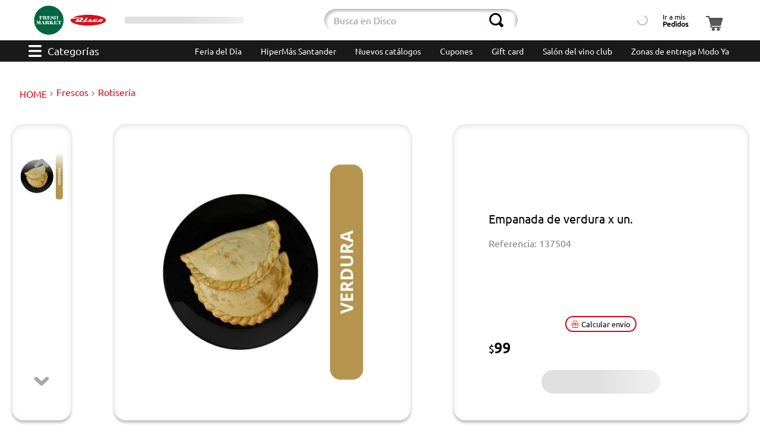

--- FILE ---
content_type: text/html; charset=utf-8
request_url: https://www.disco.com.uy/empanada-de-verdura-bocatti-x-un-137504/p
body_size: 183548
content:

<!DOCTYPE html>
  <html lang="es-UY">
  <head>
    <meta name="viewport" content="width=device-width, initial-scale=1">
    <meta name="generator" content="vtex.render-server@8.179.0">
    <meta charset='utf-8'>
    

    
<style id="critical" type="text/css">@charset "UTF-8";@media (max-width:640px){.devotouy-products-components-0-x-cucardas__contCucasText{flex-direction:row!important}}@font-face{font-family:Ubuntu;src:url(https://discouy.vtexassets.com/assets/vtex/assets-builder/discouy.disco-store/5.1.35/fonts/Ubuntu-Regular___84ea7c5c9d2fa40c070ccb901046117d.ttf);font-weight:400}.devotouy-products-components-0-x-precioxkilo{font-size:.75rem;color:#787878;margin-bottom:.2rem;width:-webkit-min-content;width:-moz-min-content;width:min-content}.vtex-flex-layout-0-x-flexColChild--contenedor-detalles-producto .devotouy-products-components-0-x-precioxkilo{text-align:end;margin:.2rem 0!important}@media (max-width:640px){.vtex-flex-layout-0-x-flexCol--contenedor-detalles-producto .devotouy-products-components-0-x-sellingPriceWithUnitMultiplier{justify-content:flex-end}.vtex-flex-layout-0-x-flexCol--contenedor-detalles-producto .devotouy-products-components-0-x-cucardas__redondas .devotouy-products-components-0-x-cucardas__items{width:1.6rem;height:1.6rem}.vtex-flex-layout-0-x-flexCol--contenedor-detalles-producto .devotouy-products-components-0-x-cucardas__flagTextoVisible{border-radius:.4375rem;font-size:.625rem!important;max-width:50%;align-self:start}.devotouy-products-components-0-x-cucardas__contCucasText{flex-direction:row!important}}.devotouy-products-components-0-x-precioxkilo{white-space:nowrap}article,aside,nav,section{display:block}.border-box,a,article,aside,body,div,figure,h1,h2,html,input[type=text],li,nav,p,section,ul{box-sizing:border-box}.ph5{padding-left:1rem;padding-right:1rem}.justify-around{justify-content:space-around}@media screen and (min-width:40em){.ph0-ns{padding-left:0;padding-right:0}.mr5-ns{margin-right:1rem}.justify-start-ns{-webkit-box-pack:start;justify-content:flex-start}.ph5-m{padding-left:1rem;padding-right:1rem}body{font-family:Ubuntu,arial,sans-serif;font-weight:400;text-transform:none;letter-spacing:0}body{font-size:1rem}}@media screen and (min-width:40em){.ph5-m{padding-left:1rem;padding-right:1rem}body{font-family:Ubuntu,arial,sans-serif;font-weight:400;text-transform:none;letter-spacing:0}body{font-size:1rem}}@media (max-width:640px){.vtex-flex-layout-0-x-flexCol--contenedor-detalles-producto .devotouy-products-components-0-x-sellingPriceWithUnitMultiplier{justify-content:flex-end}.devotouy-products-components-0-x-cucardas__contCucasText{flex-direction:row!important}}@media (max-width:500px){.vtex-flex-layout-0-x-flexRowContent--title-wish{padding:0;display:flex;flex-direction:row;align-items:center}.vtex-flex-layout-0-x-flexRowContent--title-wish .vtex-flex-layout-0-x-stretchChildrenWidth:first-child{padding:0}.vtex-flex-layout-0-x-flexCol--fondoColumnaDescripcion{margin-bottom:20px}}.devotouy-products-components-0-x-cucardas__flagTextoVisible{display:flex!important;position:relative;width:6rem;padding:.2rem;line-height:.6875rem;font-size:.5rem!important;border-radius:5px;max-width:55%;text-align:center;align-items:center;justify-content:center;text-transform:capitalize;height:2rem;margin-bottom:0;margin-top:0;border-radius:2.5rem}.vtex-flex-layout-0-x-flexCol--contenedor-detalles-producto .devotouy-products-components-0-x-cucardas__flagTextoVisible{margin-bottom:.75rem}.devotouy-products-components-0-x-texto-rojo{background-color:#fcc!important;color:#4d0000!important}.devotouy-products-components-0-x-sellingPriceWithUnitMultiplier{font-size:1.25rem;display:flex;align-items:baseline;font-weight:700;gap:.3rem}.vtex-flex-layout-0-x-flexCol--contenedor-detalles-producto .devotouy-products-components-0-x-cucardas__flagTextoVisible{width:100%;margin:0;max-width:none;font-size:.8125rem!important}@media (max-width:640px){.vtex-flex-layout-0-x-flexCol--contenedor-detalles-producto .devotouy-products-components-0-x-sellingPriceWithUnitMultiplier{justify-content:flex-end}.vtex-flex-layout-0-x-flexCol--contenedor-detalles-producto .devotouy-products-components-0-x-cucardas__flagTextoVisible{border-radius:.4375rem;font-size:.625rem!important;max-width:50%;align-self:start}.devotouy-products-components-0-x-cucardas__contCucasText{flex-direction:row!important}}@media (max-width:500px){.devotouy-products-components-0-x-sellingPriceWithUnitMultiplier{font-size:1.3rem}}html{line-height:1.15;-ms-text-size-adjust:100%;-webkit-text-size-adjust:100%}body{margin:0}aside,nav,section{display:block}h1{font-size:2em;margin:.67em 0}figure{display:block}figure{margin:1em 40px}a{background-color:transparent;-webkit-text-decoration-skip:objects}img{border-style:none}svg:not(:root){overflow:hidden}button,input{font-family:sans-serif;font-size:100%;line-height:1.15;margin:0}button,input{overflow:visible}button{text-transform:none}button,html [type=button]{-webkit-appearance:button}[type=button]::-moz-focus-inner,button::-moz-focus-inner{border-style:none;padding:0}[type=button]:-moz-focusring,button:-moz-focusring{outline:ButtonText dotted 1px}::-webkit-file-upload-button{-webkit-appearance:button;font:inherit}.bg-base{background-color:#fff}.bg-transparent{background-color:transparent}.ba{border-style:solid;border-width:1px}.bt{border-top-style:solid;border-top-width:1px}.bn{border-style:none;border-width:0}.b--action-secondary{border-color:#de0613}.b--muted-2{border-color:#979899}.b--muted-4{border-color:#e3e4e6}.b--transparent{border-color:transparent}.br2{border-radius:.5rem}.br--right{border-bottom-left-radius:0}.br--right{border-top-left-radius:0}.br--left{border-top-right-radius:0;border-bottom-right-radius:0}.b--solid{border-style:solid}.bw0{border-width:0}.bw1{border-width:.1rem}.br-0{border-right-width:0}.bl-0{border-left-width:0}.border-box,a,aside,body,div,figure,h1,h2,html,input[type=text],li,nav,p,section,ul{box-sizing:border-box}.pa0{padding:0}.ma0{margin:0}.pl0{padding-left:0}.ml0{margin-left:0}.pr0{padding-right:0}.mr0{margin-right:0}.pt0{padding-top:0}.mt0{margin-top:0}.pb0{padding-bottom:0}.mb0{margin-bottom:0}.pv0{padding-top:0;padding-bottom:0}.mv0{margin-top:0;margin-bottom:0}.pv1{padding-top:.125rem;padding-bottom:.125rem}.pl2{padding-left:.25rem}.pr2{padding-right:.25rem}.pv2{padding-top:.25rem;padding-bottom:.25rem}.ph2{padding-left:.25rem;padding-right:.25rem}.pr3{padding-right:.5rem}.pt3{padding-top:.5rem}.pb3{padding-bottom:.5rem}.mb3{margin-bottom:.5rem}.pv3{padding-top:.5rem;padding-bottom:.5rem}.ph3{padding-left:.5rem;padding-right:.5rem}.pa4{padding:.75rem}.pl4{padding-left:.75rem}.mt4{margin-top:.75rem}.pv4{padding-top:.75rem;padding-bottom:.75rem}.ph4{padding-left:.75rem;padding-right:.75rem}.ma5{margin:1rem}.pl5{padding-left:1rem}.pr5{padding-right:1rem}.mt5{margin-top:1rem}.mb5{margin-bottom:1rem}.pv5{padding-top:1rem;padding-bottom:1rem}.ph6{padding-left:1.5rem;padding-right:1.5rem}.mh6{margin-left:1.5rem;margin-right:1.5rem}.pl7{padding-left:2rem}.pr7{padding-right:2rem}.pt7{padding-top:2rem}.mt7{margin-top:2rem}.pb7{padding-bottom:2rem}.pv8{padding-top:3rem;padding-bottom:3rem}.top-0{top:0}.right-0{right:0}.bottom-0{bottom:0}.left-0{left:0}.absolute--fill{top:0;right:0;bottom:0;left:0}.dn{display:none}.db{display:block}.dib{display:inline-block}.flex{display:-webkit-box;display:flex}.flex-column{-webkit-box-orient:vertical;flex-direction:column}.flex-column,.flex-row{-webkit-box-direction:normal}.flex-row{-webkit-box-orient:horizontal;flex-direction:row}.items-start{-webkit-box-align:start;align-items:flex-start}.items-center{-webkit-box-align:center;align-items:center}.items-stretch{-webkit-box-align:stretch;align-items:stretch}.self-center{align-self:center}.justify-start{-webkit-box-pack:start;justify-content:flex-start}.justify-end{-webkit-box-pack:end;justify-content:flex-end}.justify-center{-webkit-box-pack:center;justify-content:center}.justify-between{-webkit-box-pack:justify;justify-content:space-between}.flex-grow-1{-webkit-box-flex:1;flex-grow:1}.fr{float:right}body,button,input{-webkit-font-smoothing:antialiased;-moz-osx-font-smoothing:grayscale}body,button,input{font-family:-apple-system,BlinkMacSystemFont,avenir next,avenir,helvetica neue,helvetica,ubuntu,roboto,noto,segoe ui,arial,sans-serif}.link{text-decoration:none}.list{list-style-type:none}.h-50{height:50%}.h-100{height:100%}.min-vh-100{min-height:100vh}.h-auto{height:auto}.min-h-regular{min-height:2.5rem;box-sizing:border-box}.h-large{height:3rem;box-sizing:border-box}.gray{color:#979899}.c-action-primary{color:#e30613}.c-link{color:#e30613}.c-muted-1{color:#727273}.c-muted-2{color:#979899}.c-on-base{color:#212529}img{max-width:100%}.lh-solid{line-height:1}.lh-copy{line-height:1.5}.mw7{max-width:48rem}.mw9{max-width:96rem}.outline-0{outline:0}.overflow-hidden{overflow:hidden}.relative{position:relative}.absolute{position:absolute}.sticky{position:-webkit-sticky;position:sticky}.strike{text-decoration:line-through}.no-underline{text-decoration:none}.tl{text-align:left}.tc{text-align:center}.v-mid{vertical-align:middle}.f5{font-size:1rem}.t-heading-2{font-family:Ubuntu,arial,sans-serif;text-transform:none;letter-spacing:0}.t-heading-2{font-weight:300;font-size:3.125rem}.t-heading-4{font-size:1.5rem}.t-heading-4,.t-heading-5{font-family:Ubuntu,arial,sans-serif;font-weight:400;text-transform:none;letter-spacing:0}.t-heading-5{font-size:1.25rem}.t-body,body{font-family:Ubuntu,arial,sans-serif;font-weight:400;text-transform:none;letter-spacing:0}.t-body,body{font-size:1rem}.t-action{font-size:1rem}.t-action{font-family:Ubuntu,arial,sans-serif;font-weight:500;text-transform:uppercase;letter-spacing:0}.b{font-weight:700}.fw5{font-weight:500}.center{margin-left:auto}.center{margin-right:auto}.nowrap{white-space:nowrap}.w-20{width:20%}.w-100{width:100%}.z-2{z-index:2}@media screen and (min-width:20em){body{font-family:Ubuntu,arial,sans-serif;font-weight:400;text-transform:none;letter-spacing:0}body{font-size:1rem}}@media screen and (min-width:40em){.pl5-ns{padding-left:1rem}.db-ns{display:block}.flex-ns{display:-webkit-box;display:flex}.justify-end-ns{-webkit-box-pack:end;justify-content:flex-end}.w-80-ns{width:80%}.ph5-m{padding-left:1rem;padding-right:1rem}body{font-family:Ubuntu,arial,sans-serif;font-weight:400;text-transform:none;letter-spacing:0}body{font-size:1rem}}@media screen and (min-width:64em){body{font-family:Ubuntu,arial,sans-serif;font-weight:400;text-transform:none;letter-spacing:0}body{font-size:1rem}}@media screen and (min-width:80em){.ph2-xl{padding-left:.25rem;padding-right:.25rem}body{font-family:Ubuntu,arial,sans-serif;font-weight:400;text-transform:none;letter-spacing:0}body{font-size:1rem}}@-webkit-keyframes vtex-render-runtime-8-x-slide{0%{transform:translate3d(-50%,0,0)}to{transform:translateZ(0)}}@keyframes vtex-render-runtime-8-x-slide{0%{transform:translate3d(-50%,0,0)}to{transform:translateZ(0)}}.vtex-render-runtime-8-x-slide{-webkit-animation:1.5s linear infinite vtex-render-runtime-8-x-slide;animation:1.5s linear infinite vtex-render-runtime-8-x-slide}.vtex-render-runtime-8-x-lazyload.lazyload{opacity:0}.vtex-flex-layout-0-x-stretchChildrenWidth{justify-content:center}.vtex-flex-layout-0-x-stretchChildrenWidth>:not(img){width:100%}.devotouy-store-components-3-x-figure{margin:0}.devotouy-store-components-3-x-gradientBaseBottom{background:linear-gradient(transparent,#fff)}.devotouy-store-components-3-x-gradientBaseTop{background:linear-gradient(#fff,transparent)}.devotouy-store-components-3-x-swiperYEtiquetado{display:flex;justify-content:center;height:100%}.devotouy-store-components-3-x-carouselGaleryThumbs .swiper-slide{height:auto;width:100%!important}.devotouy-store-components-3-x-swiper-pagination{position:absolute;text-align:center;transform:translateZ(0);z-index:10}.swiper-container{margin-left:auto;margin-right:auto;position:relative;overflow:hidden;list-style:none;padding:0;z-index:1}.swiper-wrapper{position:relative;width:100%;height:100%;z-index:1;display:flex;box-sizing:content-box}.swiper-wrapper{transform:translateZ(0)}.swiper-slide{flex-shrink:0;width:100%;height:100%;position:relative}.w-20.w-20.w-20{width:20%}@media screen and (min-width:40em){.ml-20-ns{margin-left:20%}}.center-all{margin:auto}.border-box{box-sizing:border-box}.top-50{top:50%}.translate--50y{transform:translateY(-50%)}.devotouy-store-components-3-x-fadeBottom{background-image:linear-gradient(transparent,#fff)}@-webkit-keyframes vtex-styleguide-9-x-vtex-spinner-rotate{0%{transform:translateZ(0) rotate(0)}to{transform:translateZ(0) rotate(1turn)}}@keyframes vtex-styleguide-9-x-vtex-spinner-rotate{0%{transform:translateZ(0) rotate(0)}to{transform:translateZ(0) rotate(1turn)}}.vtex-styleguide-9-x-rotate{transform-origin:50% 50%;-webkit-animation:.5s linear infinite vtex-styleguide-9-x-vtex-spinner-rotate;animation:.5s linear infinite vtex-styleguide-9-x-vtex-spinner-rotate}.devotouy-selector-de-sucursales-0-x-btnSelectorSuc{color:#000;background-color:transparent;border:none;font-size:11px;display:flex;flex-direction:column;text-align:left;white-space:nowrap}.devotouy-selector-de-sucursales-0-x-skeletonText{display:inline-block;height:1em;width:190px;background:linear-gradient(90deg,#e0e0e0 25%,#f0f0f0 50%,#e0e0e0 75%);background-size:200% 100%;-webkit-animation:1.2s infinite devotouy-selector-de-sucursales-0-x-skeleton-loading;animation:1.2s infinite devotouy-selector-de-sucursales-0-x-skeleton-loading;border-radius:4px}@-webkit-keyframes devotouy-selector-de-sucursales-0-x-skeleton-loading{0%{background-position:200% 0}to{background-position:-200% 0}}@keyframes devotouy-selector-de-sucursales-0-x-skeleton-loading{0%{background-position:200% 0}to{background-position:-200% 0}}@media (min-width:1025px){.devotouy-selector-de-sucursales-0-x-contenedorPrincipalSucursales{height:100%;width:100%;padding:0 1rem;min-width:8rem}.devotouy-selector-de-sucursales-0-x-btnSelectorSuc{font-size:9px}}@media (min-width:1090px){.devotouy-selector-de-sucursales-0-x-btnSelectorSuc{font-size:11px}}@media (max-width:1024px){.devotouy-selector-de-sucursales-0-x-contenedorPrincipalSucursales{justify-content:left}}.devotouy-products-components-0-x-popup__container.devotouy-products-components-0-x-show{display:flex;opacity:1;visibility:visible}.vtex-flex-layout-0-x-flexCol--cont-price-quantity .devotouy-products-components-0-x-popup__container{position:static;background:0 0;box-shadow:none;left:0;bottom:3rem;display:flex;flex-direction:column;gap:1rem}.discouy-disco-store-5-x-loginContainer{display:flex;justify-content:center;align-items:center;font-size:.75rem;line-height:1;border-radius:.5rem}.discouy-disco-store-5-x-mainContainer{display:flex;justify-content:center}@media (min-width:1024px){.discouy-disco-store-5-x-loginContainer{padding:0 .5rem}}.devotouy-mega-menu-2-x-triggerContainer{border:none;background:0 0;outline:transparent}.devotouy-mega-menu-2-x-triggerContainer{display:flex;padding:0 .75rem}.devotouy-mega-menu-2-x-triggerContainerText{margin-left:.625rem;font-size:1.125rem;align-self:center}.devotouy-mega-menu-2-x-triggerButtonIcon{background-image:url('data:image/svg+xml;charset=utf-8,<svg xmlns="http://www.w3.org/2000/svg" width="22" height="20" fill="none"><path d="M20.625 8.279H1.375C.55 8.279 0 8.967 0 10c0 1.033.55 1.721 1.375 1.721h19.25c.825 0 1.375-.688 1.375-1.72 0-1.034-.55-1.722-1.375-1.722zM20.625 0H1.375C.55 0 0 .689 0 1.721c0 1.033.55 1.722 1.375 1.722h19.25C21.45 3.443 22 2.754 22 1.72 22 .69 21.45 0 20.625 0zM20.625 16.557H1.375C.55 16.557 0 17.246 0 18.28c0 1.032.55 1.72 1.375 1.72h19.25C21.45 20 22 19.312 22 18.28c0-1.033-.55-1.722-1.375-1.722z" fill="%23fff"/></svg>');width:22px;height:20px}.devotouy-mega-menu-2-x-triggerButtonIcon :first-child{display:none}.devotouy-store-components-3-x-sizeDesktop{max-width:150px;max-height:75px;min-width:120px}.devotouy-store-components-3-x-searchBarContainer{display:flex;align-items:center}.devotouy-store-components-3-x-searchBarContainer .vtex-input-prefix__group{height:38px}.devotouy-store-components-3-x-searchBarContainer input{color:#727273}@media only screen and (max-width:49rem){.devotouy-store-components-3-x-searchBarContainer input{box-shadow:none}}.devotouy-store-components-3-x-container{position:relative}.devotouy-store-components-3-x-searchByListButton{padding:0!important;margin:auto}@media (max-width:1024px){.devotouy-store-components-3-x-searchByListSvg{width:34px;height:30px}.devotouy-store-components-3-x-searchByListButton{margin:0 auto .5rem}}.vtex-flex-layout-0-x-flexCol--cont-price-quantity{overflow:hidden}.vtex-styleguide-9-x-hideDecorators::-ms-clear{display:none}.vtex-styleguide-9-x-noAppearance{-webkit-appearance:none;-moz-appearance:none;appearance:none}::-webkit-input-placeholder{color:#979899}::-moz-placeholder{color:#979899}:-ms-input-placeholder{color:#979899}:-moz-placeholder{color:#979899}.devotouy-products-components-0-x-cucardas__contenedor_precio{display:flex;justify-content:space-between;width:100%;align-items:center;margin-bottom:.625rem;gap:10px}.devotouy-products-components-0-x-cucardas__contenedor_doble{align-items:center;justify-content:space-between;background-color:#cf1a1c;border-radius:17px 0 17px 17px;width:80px;height:24px}.devotouy-products-components-0-x-cucardas__contenedor_doble_imagen_redonda{height:24px}.vtex-flex-layout-0-x-flexRow--contenedoresPdpMain .devotouy-products-components-0-x-cucardas__contenedor_doble{display:flex;align-items:center;background-color:#cf1a1c;border-radius:48px 0 48px 48px;width:138px;height:48px}.vtex-flex-layout-0-x-flexRow--contenedoresPdpMain .devotouy-products-components-0-x-cucardas__contenedor_doble_imagen_redonda{height:48px}.vtex-flex-layout-0-x-flexRow--contenedoresPdpMain .devotouy-products-components-0-x-cucardas__contenedor_doble_imagen_rectangular{height:12px}.vtex-flex-layout-0-x-flexRow--contenedoresPdpMain .devotouy-products-components-0-x-cucardas__contenedor_doble_texto_descuento{font-size:1rem}.devotouy-products-components-0-x-cucardas__contenedor_doble_imagen_texto{justify-content:space-around;height:100%;align-items:center;width:100%}.devotouy-products-components-0-x-cucardas__contenedor_doble_imagen_rectangular{width:85%}.devotouy-products-components-0-x-cucardas__contenedor_doble_texto_descuento{color:#fff;font-size:10px}.vtex-flex-layout-0-x-flexCol--contenedor-detalles-producto .devotouy-products-components-0-x-cucardas__contenedor_precio{width:100%;position:relative}.devotouy-products-components-0-x-cucardas__contenedor_valor{display:flex;color:#de0613;font-size:1.25rem}.devotouy-products-components-0-x-cucardas__contenedor_valor span{color:#d32007;font-size:1.25rem;font-weight:700}.devotouy-products-components-0-x-cucardas__contenedor_valor span:first-child{font-size:.625rem}.vtex-flex-layout-0-x-flexCol--contenedor-detalles-producto .devotouy-products-components-0-x-cucardas__contenedor_valor span{font-size:1.5rem}.vtex-flex-layout-0-x-flexCol--contenedor-detalles-producto .devotouy-products-components-0-x-cucardas__contenedor_valor span:first-child{font-size:1rem}.devotouy-products-components-0-x-cucardas__redondas{left:10px;height:1px;display:grid}.devotouy-products-components-0-x-cucardas__redondas .devotouy-products-components-0-x-cucardas__items{z-index:1;float:left;font-size:1px;height:2.8rem;width:2.8rem}.devotouy-products-components-0-x-cucardas__redondasPdp{display:flex;flex-direction:column;position:inherit;height:100%;gap:.18rem;justify-content:center;align-items:center}.vtex-flex-layout-0-x-flexCol--contenedor-detalles-producto .devotouy-products-components-0-x-cucardas__contenedor{display:flex;flex-direction:column;height:auto;position:inherit}.vtex-flex-layout-0-x-flexCol--contenedor-detalles-producto .devotouy-products-components-0-x-cucardas__redondas .devotouy-products-components-0-x-cucardas__items{position:relative;width:3.75rem;height:3.75rem}.devotouy-products-components-0-x-cucardas__redondasNoPdp{display:none}.vtex-flex-layout-0-x-flexCol--contenedor-detalles-producto .devotouy-products-components-0-x-cucardas__redondasPdp{flex-direction:row;position:inherit}.devotouy-products-components-0-x-cucardas__contenedor_valor,.devotouy-products-components-0-x-sellingPriceWithUnitMultiplier{font-size:1.25rem;display:flex;align-items:baseline;font-weight:700;gap:.3rem}.devotouy-products-components-0-x-sellingPriceWithUnitMultiplier span:first-child{font-size:.625rem}.vtex-flex-layout-0-x-flexColChild--cont-price-quantity .devotouy-products-components-0-x-sellingPriceWithUnitMultiplier span:first-child{margin-top:.17rem!important;font-size:1rem}.devotouy-products-components-0-x-cucardas__contCucasText{display:flex;gap:.8rem;align-items:flex-start;justify-content:flex-start;min-height:2.75rem}.vtex-flex-layout-0-x-flexCol--contenedor-detalles-producto .devotouy-products-components-0-x-cucardas__contCucasText{gap:.3rem;flex-direction:column;align-items:center;justify-content:center}@media (min-width:1200px){.devotouy-products-components-0-x-sellingPriceWithUnitMultiplier{font-size:1.25rem}}@media (min-width:600px) and (max-width:750px){.devotouy-products-components-0-x-sellingPriceWithUnitMultiplier{font-size:.9rem!important}}@media (max-width:640px){.vtex-flex-layout-0-x-flexCol--contenedor-detalles-producto .devotouy-products-components-0-x-sellingPriceWithUnitMultiplier{justify-content:flex-end}.vtex-flex-layout-0-x-flexCol--contenedor-detalles-producto .devotouy-products-components-0-x-cucardas__redondas .devotouy-products-components-0-x-cucardas__items{width:1.6rem;height:1.6rem}.devotouy-products-components-0-x-cucardas__contCucasText{flex-direction:row!important}}@media (max-width:500px){.devotouy-products-components-0-x-cucardas__contenedor_valor,.devotouy-products-components-0-x-sellingPriceWithUnitMultiplier{font-size:1.3rem}.devotouy-products-components-0-x-cucardas__contenedor_doble{width:85px}.devotouy-products-components-0-x-cucardas__contenedor_doble_texto_descuento{font-size:10px}}@media (max-width:375px){.devotouy-products-components-0-x-cucardas__contenedor_doble_imagen_redonda{height:20px}.devotouy-products-components-0-x-cucardas__contenedor_doble_imagen_texto{margin-left:2px}.devotouy-products-components-0-x-cucardas__contenedor_doble_texto_descuento{font-size:8.5px}}.devotouy-envio-cuotas-0-x-calcButtons{display:flex;background:0 0;align-items:center;justify-content:center;border-radius:.5rem;white-space:nowrap;color:#000;border-radius:.9375rem;font-size:.8125rem;padding:.3rem .5rem}.devotouy-envio-cuotas-0-x-calcButtons svg{width:.8125rem;height:.8125rem;margin-right:.25rem}@media (min-width:750px) and (max-width:1024px){.devotouy-envio-cuotas-0-x-calcButtons{font-size:.9rem;width:160px}}@media (min-width:640px) and (max-width:750px){.devotouy-envio-cuotas-0-x-calcButtons{font-size:.85rem;width:100%}}.devotouy-products-components-0-x-skeletonAddToCart{display:inline-block;width:90%;max-width:200px;background:linear-gradient(90deg,#e0e0e0 25%,#f0f0f0 50%,#e0e0e0 75%);background-size:200% 100%;-webkit-animation:1.2s infinite devotouy-products-components-0-x-skeleton-loading;animation:1.2s infinite devotouy-products-components-0-x-skeleton-loading;border-radius:3rem}@-webkit-keyframes devotouy-products-components-0-x-skeleton-loading{0%{background-position:200% 0}to{background-position:-200% 0}}@keyframes devotouy-products-components-0-x-skeleton-loading{0%{background-position:200% 0}to{background-position:-200% 0}}.devotouy-breadcrumb-1-x-homeLink,.devotouy-breadcrumb-1-x-link,.devotouy-breadcrumb-1-x-term{color:#de0613!important;line-height:1.375rem}.devotouy-breadcrumb-1-x-container{padding:0 0 0 .8rem;margin-top:1.75rem;margin-bottom:2.5rem}.devotouy-breadcrumb-1-x-homeIcon,.devotouy-breadcrumb-1-x-term,.devotouy-breadcrumb-1-x-termArrow{display:none}.devotouy-breadcrumb-1-x-homeLink:after{content:"HOME";font-size:1rem}.devotouy-breadcrumb-1-x-caretIcon{fill:#de0613;padding:0 .25rem}.devotouy-breadcrumb-1-x-arrow,.devotouy-breadcrumb-1-x-link,.devotouy-breadcrumb-1-x-term{padding:0}@media (min-width:1024px){.devotouy-breadcrumb-1-x-link{display:inline;width:fit-content;white-space:nowrap}}@media (max-width:640px){.devotouy-breadcrumb-1-x-container{margin:0 0 .63rem}}.devotouy-mega-menu-2-x-triggerContainerText{color:#fff}.devotouy-menu-2-x-menuContainer--menu-tira-desktop{display:flex;justify-content:flex-end}.devotouy-menu-2-x-styledLinkContainer--menu-tira-desktop{margin-left:1rem;margin-right:1rem;padding:10px 0}.devotouy-menu-2-x-styledLinkContent--menu-tira-desktop{color:#fff;font-size:14px}@media (min-width:1001px) and (max-width:1027px){.devotouy-menu-2-x-menuContainerNav--menu-tira-desktop{background:#191919}}@media (max-width:1000px){.devotouy-menu-2-x-menuContainer--menu-tira-desktop{justify-content:flex-start!important;overflow-x:auto;overflow-y:hidden}.devotouy-menu-2-x-styledLinkContainer--menu-tira-desktop{margin:0;padding:0}.devotouy-menu-2-x-styledLinkContent--menu-tira-desktop{background-color:#de0613;border:1px solid #de0613;border-radius:5px;padding:4px;margin:11px}}.devotouy-minicart-2-x-openIconContainer{background:#fff;padding:0;height:100%}.devotouy-minicart-2-x-minicartContainer,.devotouy-minicart-2-x-minicartContainer .vtex-button{height:min-content}@media (min-width:1024px){.devotouy-minicart-2-x-minicartWrapperContainer{min-width:3.125rem}}@media (max-width:1024px){.devotouy-minicart-2-x-minicartContainer .vtex-button{border:none!important}.devotouy-minicart-2-x-minicartContainer .vtex-button__label{padding:0!important}.devotouy-minicart-2-x-minicartWrapperContainer{margin-left:.5rem;margin-right:1rem}}@media (min-width:1024px){.devotouy-minicart-2-x-openIconContainer .vtex-button{display:flex;align-items:flex-end}}.vtex-product-specifications-1-x-specificationValue{margin-right:.5rem}.devotouy-products-components-0-x-sellingPriceWithUnitMultiplier{align-items:center;gap:.3rem}.vtex-flex-layout-0-x-flexCol--contenedor-detalles-producto .devotouy-products-components-0-x-sellingPriceWithUnitMultiplier{font-size:1.5rem}.devotouy-products-components-0-x-sellingPrice{text-align:end}@media (max-width:500px){.vtex-flex-layout-0-x-flexRowContent--title-wish{padding:0;display:flex;flex-direction:row;align-items:center}.vtex-flex-layout-0-x-flexRowContent--title-wish .vtex-flex-layout-0-x-stretchChildrenWidth:first-child{padding:0}.vtex-flex-layout-0-x-flexCol--fondoColumnaDescripcion{margin-bottom:20px}.vtex-flex-layout-0-x-flexColChild--productSpecificationValue{text-align:end}}.devotouy-selector-de-sucursales-0-x-btnSelectorSuc{color:#000;background-color:transparent;border:none;font-size:12px;display:flex;flex-direction:column;text-align:left}.devotouy-selector-de-sucursales-0-x-btnSelectorSuc{position:relative}@media (max-width:1025px){.devotouy-selector-de-sucursales-0-x-btnSelectorSuc{flex-direction:row;color:#fff!important}}.vtex-store-components-3-x-container{padding:0;display:flex;justify-content:center}.devotouy-store-components-3-x-productDescriptionText{color:#0d0d0d;font-size:1rem}.devotouy-store-components-3-x-productDescriptionTitle{color:#000;font-size:1.25rem;font-weight:700;margin-bottom:2rem}.devotouy-store-components-3-x-logoContainer{display:flex;padding:.5rem .2rem}.devotouy-store-components-3-x-autoCompleteOuterContainer--autocompleteResult .vtex-input-prefix__group{border:none;border-radius:2.5rem}.devotouy-store-components-3-x-autoCompleteOuterContainer--autocompleteResult .vtex-styleguide-9-x-input{box-shadow:inset 3px 4px 4px 0 rgba(0,0,0,.25);border-radius:2.5rem 0 0 2.5rem}.devotouy-store-components-3-x-autoCompleteOuterContainer--autocompleteResult .vtex-input__suffix{box-shadow:inset -4px 4px 4px 0 rgba(0,0,0,.25)}.devotouy-store-components-3-x-searchIcon--autocompleteResult{width:1.5rem;height:1.5rem}.devotouy-store-components-3-x-carouselContainer{overflow:visible;-webkit-box-pack:end!important;justify-content:flex-end!important;display:flex!important}.devotouy-store-components-3-x-productImagesThumbCaret{opacity:1}.devotouy-store-components-3-x-carouselGaleryCursor{padding:0;margin:0;width:calc(100% - 8.25rem);height:100%}.devotouy-store-components-3-x-carouselContainer,.devotouy-store-components-3-x-productImagesContainer--carousel,.devotouy-store-components-3-x-productImagesGallerySwiperContainer{height:100%}.devotouy-store-components-3-x-productImagesContainer--carousel{max-width:47rem}.devotouy-store-components-3-x-productImagesGallerySlide{display:flex;justify-content:center}.devotouy-store-components-3-x-caretIcon{display:none}.devotouy-store-components-3-x-productImagesThumbCaret:after,.devotouy-store-components-3-x-swiperCaret:after{content:"";position:absolute;top:50%;left:50%;transform:translate(-50%,-50%);background-image:url('data:image/svg+xml;utf8,%3Csvg xmlns="http://www.w3.org/2000/svg" width="25" height="15" viewBox="0 0 25 15" fill="none"%3E%3Cpath d="M-0.000326157 3.06619C-0.000326157 2.30823 0.279203 1.55028 0.843639 0.953587C2.01014 -0.272047 3.95073 -0.320428 5.17636 0.846075L12.3904 7.70532L19.5507 0.85145C20.7763 -0.320428 22.7169 -0.277423 23.8888 0.948211C25.0607 2.17384 25.0177 4.11443 23.792 5.28093L14.5191 14.1507C13.3365 15.2795 11.4712 15.2849 10.2885 14.156L0.956528 5.28631C0.322208 4.68424 0.00505066 3.87253 0.00505066 3.06082L-0.000326157 3.06619Z" fill="%23A6A6A6"%3E%3C/path%3E%3C/svg%3E');width:25px;height:15px;background-position:50%}.devotouy-store-components-3-x-swiperCaretNext:after{transform:translate(-50%,-50%) rotate(270deg)}.devotouy-store-components-3-x-swiperCaretPrev:after{transform:translate(-50%,-50%) rotate(90deg)}.devotouy-store-components-3-x-productImagesThumbCaret:last-child:after{transform:translate(-50%,-50%) rotate(180deg)}.devotouy-store-components-3-x-carouselGaleryThumbs,.devotouy-store-components-3-x-productImagesGallerySwiperContainer,.vtex-flex-layout-0-x-flexCol--contenedor-detalles-producto{border-radius:1.25rem;background:#fff;box-shadow:0 4px 4px 0 rgba(0,0,0,.25),inset 0 4px 10px 0 rgba(0,0,0,.1)}.devotouy-store-components-3-x-carouselGaleryThumbs{padding:3rem .6rem;width:6.25rem!important;display:block!important}.devotouy-store-components-3-x-productImagesGallerySwiperContainer{padding:3.75rem!important}.devotouy-store-components-3-x-productImagesGallerySlide .devotouy-store-components-3-x-productImage{width:23.75rem;height:23.75rem}.devotouy-store-components-3-x-swiperCaret{padding:0;width:3.75rem;display:flex;align-items:center;height:80%;background:#fff}.devotouy-store-components-3-x-swiperCaretPrev{justify-content:flex-end}.devotouy-store-components-3-x-productBrand{font-size:1.25rem}.vtex-product-identifier-0-x-product-identifier{color:grey;font-size:1rem}.vtex-flex-layout-0-x-flexCol--producImagePDP .devotouy-store-components-3-x-productImageTag--main{max-height:500px!important;object-fit:cover}@media (max-width:500px){.devotouy-store-components-3-x-logoImage{width:110px!important}}.devotouy-store-components-3-x-searchBarContainer{max-width:100%!important}@media (min-width:1800px){.devotouy-store-components-3-x-searchBarContainer{width:1200px}}@media (min-width:1600px) and (max-width:1799px){.devotouy-store-components-3-x-searchBarContainer{width:1000px}}@media (max-width:1024px){.devotouy-store-components-3-x-searchBarContainer{padding:0 .5rem .5rem}.devotouy-store-components-3-x-carouselContainer{justify-content:center}.devotouy-store-components-3-x-carouselGaleryCursor{width:100%}.devotouy-store-components-3-x-carouselGaleryThumbs{display:none!important}.devotouy-store-components-3-x-productImage,.devotouy-store-components-3-x-productImageTag--main{max-height:unset!important;width:18.75rem!important;height:18.75rem!important}}@media (max-width:768px){.devotouy-store-components-3-x-searchBarContainer{padding-bottom:.5rem}.devotouy-store-components-3-x-productImage,.devotouy-store-components-3-x-productImageTag--main{width:23rem!important;height:23rem!important}.devotouy-store-components-3-x-productImagesGallerySwiperContainer{padding:.75rem!important}}.devotouy-store-components-3-x-showMoreButton{background:0 0;text-transform:none;color:#de0613;font-size:1.25rem;margin:2rem 0 1rem}@media (min-width:1024px){.devotouy-store-components-3-x-swiper-pagination{display:none}}.vtex-flex-layout-0-x-flexColChild{display:block}.vtex-flex-layout-0-x-flexRowContent--header-row-principal{flex-direction:row;justify-content:space-between;padding-top:.2rem;padding-bottom:.2rem;height:4.25rem;max-width:100vw;scrollbar-width:none}.vtex-flex-layout-0-x-flexRow--search-bar-button{width:100%}.vtex-flex-layout-0-x-flexRowContent--search-bar-button{gap:1rem}.vtex-flex-layout-0-x-flexRowContent--search-bar-button .vtex-flex-layout-0-x-stretchChildrenWidth:last-child{width:auto!important;max-width:20%}.vtex-flex-layout-0-x-flexRowContent--headerMenuTiraYcategs{padding:0 .25rem}@media screen and (min-width:640px){.vtex-flex-layout-0-x-flexRowContent--header-row-principal{padding:0 1rem}.vtex-flex-layout-0-x-flexRowContent--headerMenuTiraYcategs{padding:0 .75rem}}@media screen and (min-width:1024px){.vtex-flex-layout-0-x-flexRowContent--header-row-principal{padding:0 3rem}.vtex-flex-layout-0-x-flexRowContent--headerMenuTiraYcategs{padding:0 2.25rem}}.vtex-flex-layout-0-x-flexRowContent--header-row-principal .vtex-flex-layout-0-x-stretchChildrenWidth:first-child{flex-grow:1;justify-content:flex-start}.vtex-flex-layout-0-x-flexCol--header-logo--desktop{width:auto}.vtex-flex-layout-0-x-flexCol--flexcol-select-sucursales{flex-direction:row;text-align:center}.vtex-flex-layout-0-x-flexColChild--flexcol-select-sucursales{width:fit-content;display:flex!important}.vtex-flex-layout-0-x-flexCol--sucursales-search{width:100%;flex-direction:row}.vtex-flex-layout-0-x-flexColChild--sucursales-search:first-child{justify-content:start;max-width:8.75rem}.vtex-flex-layout-0-x-flexColChild--sucursales-search:last-child{width:20rem;padding:0 1rem;flex-grow:1;display:flex;align-items:center;justify-content:center}.vtex-flex-layout-0-x-flexRow--headerMenuTiraYcategs .vtex-store-components-3-x-container{width:100%;max-width:inherit;margin:0}.vtex-flex-layout-0-x-flexRow--headerMenuTiraYcategs{background-color:#191919;width:100%}.vtex-flex-layout-0-x-flexRow--header-row-principal{width:100%}.vtex-flex-layout-0-x-flexRowContent--headerMenuTiraYcategs{justify-content:space-between}.vtex-flex-layout-0-x-flexCol--trigger-mega-menu{background-color:#191919!important}.vtex-flex-layout-0-x-flexRowContent--sliderProducts{margin:auto;max-width:1280px}.vtex-flex-layout-0-x-flexRowContent--title-wish{align-items:center}.vtex-flex-layout-0-x-flexColChild--cont-price-quantity{height:auto!important;z-index:1}.vtex-flex-layout-0-x-flexCol--contenedor-dos-columnas-detalles{gap:1rem;justify-content:space-between}.vtex-flex-layout-0-x-flexRowContent--rowDescripcion{margin-top:1.8rem}.vtex-flex-layout-0-x-flexCol--fondoColumnaTabla{background-color:#e6e6e6;border-radius:1rem;clip-path:border-box}.vtex-flex-layout-0-x-flexRowContent--productSpecification{border:none;padding:.9rem 1.6rem}.vtex-flex-layout-0-x-flexColChild--productSpecificationValue{display:flex;flex-direction:column;align-items:flex-start}.vtex-flex-layout-0-x-flexRow--productSpecificationGroup:last-child .vtex-flex-layout-0-x-flexRow--productSpecification:nth-child(odd) .vtex-flex-layout-0-x-flexRowContent--productSpecification{background-color:#ccc}.vtex-flex-layout-0-x-flexRow--rowEnvioCuotas{margin:1rem 0 .8rem}.vtex-flex-layout-0-x-flexColChild--contenedor-detalles-producto{padding-bottom:1.3rem!important}.vtex-flex-layout-0-x-flexColChild--contenedor-detalles-producto:first-child{height:auto!important}.vtex-flex-layout-0-x-flexColChild--contenedor-detalles-producto:last-child{padding-bottom:0!important}.vtex-flex-layout-0-x-flexColChild--contenedor-dos-columnas-detalles:empty{display:none}.vtex-flex-layout-0-x-flexColChild--brand-and-title,.vtex-flex-layout-0-x-flexRowContent--cucas-pdp .vtex-flex-layout-0-x-stretchChildrenWidth,.vtex-flex-layout-0-x-flexRowContent--rowEnvioCuotas .vtex-flex-layout-0-x-stretchChildrenWidth,.vtex-flex-layout-0-x-flexRowContent--title-wish .vtex-flex-layout-0-x-stretchChildrenWidth{padding:0;height:fit-content!important}.vtex-flex-layout-0-x-flexCol--brand-and-title{gap:1.25rem}.vtex-flex-layout-0-x-flexRowContent--rowEnvioCuotas .vtex-flex-layout-0-x-stretchChildrenWidth{width:min-content!important}.vtex-flex-layout-0-x-flexRow--contenedoresPdp .vtex-store-components-3-x-container,.vtex-flex-layout-0-x-flexRow--contenedoresPdpMain .vtex-store-components-3-x-container,.vtex-flex-layout-0-x-flexRow--rowDescripcion .vtex-store-components-3-x-container,.vtex-flex-layout-0-x-flexRow--rowSpecs .vtex-store-components-3-x-container{width:100vw;max-width:1240px}.vtex-flex-layout-0-x-flexCol--contenedor-detalles-producto{max-width:31.25rem;padding:2.8rem 3.7rem}@media (max-width:1300px){.vtex-flex-layout-0-x-flexRow--contenedoresPdp .vtex-store-components-3-x-container,.vtex-flex-layout-0-x-flexRow--contenedoresPdpMain .vtex-store-components-3-x-container,.vtex-flex-layout-0-x-flexRow--rowDescripcion .vtex-store-components-3-x-container,.vtex-flex-layout-0-x-flexRow--rowSpecs .vtex-store-components-3-x-container{width:calc(100vw - 2rem)}}@media (max-width:1024px){.vtex-flex-layout-0-x-flexRowContent--contenedoresPdp{gap:1.6rem}.vtex-flex-layout-0-x-flexRowContent--contenedoresPdp .vtex-flex-layout-0-x-stretchChildrenWidth{padding:0}.vtex-flex-layout-0-x-flexCol--brand-and-title{flex-direction:column-reverse}.vtex-flex-layout-0-x-flexColChild--contenedor-detalles-producto{padding-bottom:.3rem!important}.vtex-flex-layout-0-x-flexCol--contenedor-detalles-producto{padding:1.4rem 1.75rem}}@media (max-width:767px){.vtex-flex-layout-0-x-flexColChild--productSpecificationValue{align-items:flex-end}}@media (max-width:640px){.vtex-flex-layout-0-x-flexCol--contenedor-detalles-producto{padding:1.25rem 1.5rem}.vtex-flex-layout-0-x-flexRowContent--cucas-pdp{gap:.7rem;display:flex;flex-direction:column}.vtex-flex-layout-0-x-flexRowContent--cucas-pdp .vtex-flex-layout-0-x-stretchChildrenWidth:last-child{gap:.25rem}.vtex-flex-layout-0-x-flexRowContent--contenedoresPdpMain{gap:1.6rem;display:flex;flex-direction:column}}.vtex-flex-layout-0-x-flexRow--sliderProducts{overflow:hidden}.vtex-flex-layout-0-x-flexRow--sliderProducts .vtex-store-components-3-x-container{width:min(100%,75rem)}*,a,body,button,input,p{font-family:Ubuntu,sans-serif!important}.vtex-rich-text-0-x-link{color:#de0613}.vtex-rich-text-0-x-container--titulo-pdp{text-align:left;color:#000;align-items:center;display:block;margin-bottom:0!important;margin-top:1px!important}.vtex-rich-text-0-x-headingLevel2--titulo-pdp{margin-top:16px!important;margin-bottom:16px!important;font-size:1.275rem;font-weight:600;text-align:left;color:#000;top:10px}.vtex-rich-text-0-x-container--header-pedidos{margin:0 .5rem}.vtex-rich-text-0-x-wrapper--header-pedidos{height:100%}.vtex-rich-text-0-x-paragraph--header-pedidos{height:100%;display:flex;justify-content:center;align-items:center;margin:0;font-size:.75rem;padding-left:.5rem;padding-right:.5rem;border-radius:.5rem;line-height:1}.vtex-rich-text-0-x-link--header-pedidos{text-decoration:none;color:#000}.vtex-rich-text-0-x-link--header-pedidos,.vtex-rich-text-0-x-link--header-pedidos .vtex-rich-text-0-x-strong{font-size:.75rem}</style>
<script>"use strict";!function(){var e=!!window.location.search.includes("__debugCriticalCSS")&&new URLSearchParams(window.location.search).get("__debugCriticalCSS"),t=new Set,n=-1,r=!1,i=null;function a(){if(e){for(var t=new Array("[critical]:"),n=0;n<arguments.length;n++)t[n+1]=arguments[n];console.log.apply(console,t)}}function o(e){var t=e&&document.getElementById(e);t&&(a("hydrating",e),t.removeAttribute("as"),t.setAttribute("type","text/css"),t.setAttribute("rel","stylesheet"))}function c(){l.then(_)}function _(){r||(a("Applying uncritical for",n,"styles: ",t),Array.from(t).sort((function(e,t){if(!e)return-1;if(!t)return 1;var n=e.replace("${UNCRITICAL_ID}_",""),r=t.replace("${UNCRITICAL_ID}_","");return Number(n)-Number(r)})).forEach(e=>{setTimeout(()=>{o(e)},1)}),r=!0,i())}window.__CRITICAL__UNCRITICAL_APPLIED__=new Promise((function(e){i=function(){a("uncritical applied"),e()}}));var l=new Promise((function(t){if(!document.querySelector("style#critical"))return t();window.__CRITICAL__RAISE_UNCRITICAL_EVENT__=t,"manual"!==e&&setTimeout(c,1e4)}));"manual"===e&&(window.__CRITICAL__applyAfterEvent=c,window.__CRITICAL__applyStyleById=o),window.__CRITICAL__RENDER_8_REGISTER__=function(i,_="error"){var l="loaded"===_?i:null;n<0&&function(){var e=document.getElementsByClassName("vtex_io_uncritical_css");n=0;for(var t=0;t<e.length;t++){var r=e[t];r.media&&!matchMedia(r.media).matches||(n+=1)}}(),t.has(l)||(t.add(l),!0===r?(a("Late hydration",l),o(l)):t.size===n&&"manual"!==e&&c())}}();</script>
<link rel="preload" href="https://discouy.vtexassets.com/_v/public/assets/v1/bundle/css/asset.min.css?v=3&files=theme,discouy.disco-store@5.1.35$style.common,discouy.disco-store@5.1.35$style.small,discouy.disco-store@5.1.35$style.notsmall,discouy.disco-store@5.1.35$style.large,discouy.disco-store@5.1.35$style.xlarge&files=fonts,989db2448f309bfdd99b513f37c84b8f5794d2b5&files=npm,animate.css@3.7.0/animate.min.css&files=react~vtex.render-runtime@8.136.1,common&files=react~vtex.store-components@3.178.5,Container,DiscountBadge&files=react~vtex.styleguide@9.146.16,0,Spinner,29,1,NumericStepper,15,27&files=react~vtex.flex-layout@0.21.5,0&files=react~vtex.admin-pages@4.59.0,HighlightOverlay&files=react~vtex.rich-text@0.16.1,index&files=react~vtex.modal-layout@0.14.2,0,ModalHeader&files=react~devotouy.store-components@3.166.41,1,ProductImages,ProductDescription,SKUSelector,Logo,2,SearchBar,SearchByListButton&files=react~discouy.disco-store@5.1.35,1,LoginBtn&files=react~devotouy.products-components@0.1.60,PopupAttachments,2,5,7,QuantityAddToCart,CountDown,PrecioKilo,4,6,ListPrice&files=react~devotouy.modals@0.0.5,ModalMetodo,ModalTemplate,ModalBase,ModalProdAg&files=react~devotouy.minicart@2.63.60,Minicart&files=react~devotouy.mega-menu@2.0.5,2&files=react~devotouy.wish-list@2.16.4,AddProductBtn&files=react~vtex.product-identifier@0.5.0,ProductIdentifierProduct&files=react~vtex.product-summary@2.91.1,ProductSummaryImage&files=react~vtex.login@2.69.1,1&files=react~devotouy.selector-de-sucursales@0.0.41,0,SelectSucursales&files=react~devotouy.search@2.16.7,Autocomplete&files=react~devotouy.envio-cuotas@0.0.5,BotonEnvio,BotonCuotas,ModalEnvio,ModalCuotas&files=overrides,devotouy.envio-cuotas@0.0.5$overrides,vtex.product-list@0.37.5$overrides,devotouy.product-list@0.38.23$overrides,devotouy.minicart@2.63.60$overrides,vtex.minicart@2.68.0$overrides,devotouy.landing-page-components@0.0.40$overrides,discouy.disco-store@5.1.35$overrides,discouy.disco-store@5.1.35$fonts&workspace=master" as="style" crossorigin  class="vtex_io_uncritical_css" id="uncritical_style_0" onload="this.onload=null;window.__CRITICAL__RENDER_8_REGISTER__(this.id, 'loaded')" onerror="this.onerror=null;handleCSSFallback();setTimeout(function(){window.__CRITICAL__RENDER_8_REGISTER__(this.id, 'error')}, 300);"/>
<noscript id="styles_base">
<link rel="stylesheet" type="text/css" href="https://discouy.vtexassets.com/_v/public/assets/v1/bundle/css/asset.min.css?v=3&files=theme,discouy.disco-store@5.1.35$style.common,discouy.disco-store@5.1.35$style.small,discouy.disco-store@5.1.35$style.notsmall,discouy.disco-store@5.1.35$style.large,discouy.disco-store@5.1.35$style.xlarge&files=fonts,989db2448f309bfdd99b513f37c84b8f5794d2b5&files=npm,animate.css@3.7.0/animate.min.css&files=react~vtex.render-runtime@8.136.1,common&files=react~vtex.store-components@3.178.5,Container,DiscountBadge&files=react~vtex.styleguide@9.146.16,0,Spinner,29,1,NumericStepper,15,27&files=react~vtex.flex-layout@0.21.5,0&files=react~vtex.admin-pages@4.59.0,HighlightOverlay&files=react~vtex.rich-text@0.16.1,index&files=react~vtex.modal-layout@0.14.2,0,ModalHeader&files=react~devotouy.store-components@3.166.41,1,ProductImages,ProductDescription,SKUSelector,Logo,2,SearchBar,SearchByListButton&files=react~discouy.disco-store@5.1.35,1,LoginBtn&files=react~devotouy.products-components@0.1.60,PopupAttachments,2,5,7,QuantityAddToCart,CountDown,PrecioKilo,4,6,ListPrice&files=react~devotouy.modals@0.0.5,ModalMetodo,ModalTemplate,ModalBase,ModalProdAg&files=react~devotouy.minicart@2.63.60,Minicart&files=react~devotouy.mega-menu@2.0.5,2&files=react~devotouy.wish-list@2.16.4,AddProductBtn&files=react~vtex.product-identifier@0.5.0,ProductIdentifierProduct&files=react~vtex.product-summary@2.91.1,ProductSummaryImage&files=react~vtex.login@2.69.1,1&files=react~devotouy.selector-de-sucursales@0.0.41,0,SelectSucursales&files=react~devotouy.search@2.16.7,Autocomplete&files=react~devotouy.envio-cuotas@0.0.5,BotonEnvio,BotonCuotas,ModalEnvio,ModalCuotas&files=overrides,devotouy.envio-cuotas@0.0.5$overrides,vtex.product-list@0.37.5$overrides,devotouy.product-list@0.38.23$overrides,devotouy.minicart@2.63.60$overrides,vtex.minicart@2.68.0$overrides,devotouy.landing-page-components@0.0.40$overrides,discouy.disco-store@5.1.35$overrides,discouy.disco-store@5.1.35$fonts&workspace=master"  id="styles_bundled"  crossorigin onerror="this.onerror=null;handleCSSFallback()"/></noscript>
<noscript id="styles_overrides"></noscript>

<template id="stylesFallback">
  

<link rel="stylesheet" type="text/css" href="https://discouy.vtexassets.com/_v/public/vtex.styles-graphql/v1/style/discouy.disco-store@5.1.35$style.common.min.css?v=1&workspace=master"  id="style_link_common" class="style_link" crossorigin />
<link rel="stylesheet" type="text/css" href="https://discouy.vtexassets.com/_v/public/vtex.styles-graphql/v1/style/discouy.disco-store@5.1.35$style.small.min.css?v=1&workspace=master" media="screen and (min-width: 20em)" id="style_link_small" class="style_link" crossorigin />
<link rel="stylesheet" type="text/css" href="https://discouy.vtexassets.com/_v/public/vtex.styles-graphql/v1/style/discouy.disco-store@5.1.35$style.notsmall.min.css?v=1&workspace=master" media="screen and (min-width: 40em)" id="style_link_notsmall" class="style_link" crossorigin />
<link rel="stylesheet" type="text/css" href="https://discouy.vtexassets.com/_v/public/vtex.styles-graphql/v1/style/discouy.disco-store@5.1.35$style.large.min.css?v=1&workspace=master" media="screen and (min-width: 64em)" id="style_link_large" class="style_link" crossorigin />
<link rel="stylesheet" type="text/css" href="https://discouy.vtexassets.com/_v/public/vtex.styles-graphql/v1/style/discouy.disco-store@5.1.35$style.xlarge.min.css?v=1&workspace=master" media="screen and (min-width: 80em)" id="style_link_xlarge" class="style_link" crossorigin />
<link rel="stylesheet" type="text/css" href="https://discouy.vtexassets.com/_v/public/vtex.styles-graphql/v1/fonts/989db2448f309bfdd99b513f37c84b8f5794d2b5?v=1&workspace=master"  id="fonts_link"  crossorigin />
<link rel="preload" type="text/css" href="https://discouy.vtexassets.com/_v/public/assets/v1/npm/animate.css@3.7.0/animate.min.css?workspace=master"    crossorigin  as="style" onload="this.onload=null;this.rel='stylesheet'" />
<noscript><link rel="stylesheet" type="text/css" href="https://discouy.vtexassets.com/_v/public/assets/v1/npm/animate.css@3.7.0/animate.min.css?workspace=master"    crossorigin /></noscript>
<link rel="stylesheet" type="text/css" href="https://discouy.vtexassets.com/_v/public/assets/v1/published/vtex.render-runtime@8.136.1/public/react/common.min.css?workspace=master"    crossorigin />
<link rel="stylesheet" type="text/css" href="https://discouy.vtexassets.com/_v/public/assets/v1/published/vtex.store-components@3.178.5/public/react/Container.min.css?workspace=master"    crossorigin />
<link rel="stylesheet" type="text/css" href="https://discouy.vtexassets.com/_v/public/assets/v1/published/vtex.styleguide@9.146.16/public/react/0.min.css?workspace=master"    crossorigin />
<link rel="stylesheet" type="text/css" href="https://discouy.vtexassets.com/_v/public/assets/v1/published/vtex.flex-layout@0.21.5/public/react/0.min.css?workspace=master"    crossorigin />
<link rel="stylesheet" type="text/css" href="https://discouy.vtexassets.com/_v/public/assets/v1/published/vtex.admin-pages@4.59.0/public/react/HighlightOverlay.min.css?workspace=master"    crossorigin />
<link rel="stylesheet" type="text/css" href="https://discouy.vtexassets.com/_v/public/assets/v1/published/vtex.rich-text@0.16.1/public/react/index.min.css?workspace=master"    crossorigin />
<link rel="stylesheet" type="text/css" href="https://discouy.vtexassets.com/_v/public/assets/v1/published/vtex.modal-layout@0.14.2/public/react/0.min.css?workspace=master"    crossorigin />
<link rel="stylesheet" type="text/css" href="https://discouy.vtexassets.com/_v/public/assets/v1/published/devotouy.store-components@3.166.41/public/react/1.min.css?workspace=master"    crossorigin />
<link rel="stylesheet" type="text/css" href="https://discouy.vtexassets.com/_v/public/assets/v1/published/devotouy.store-components@3.166.41/public/react/ProductImages.min.css?workspace=master"    crossorigin />
<link rel="stylesheet" type="text/css" href="https://discouy.vtexassets.com/_v/public/assets/v1/published/devotouy.store-components@3.166.41/public/react/ProductDescription.min.css?workspace=master"    crossorigin />
<link rel="stylesheet" type="text/css" href="https://discouy.vtexassets.com/_v/public/assets/v1/published/discouy.disco-store@5.1.35/public/react/1.min.css?workspace=master"    crossorigin />
<link rel="stylesheet" type="text/css" href="https://discouy.vtexassets.com/_v/public/assets/v1/published/devotouy.products-components@0.1.60/public/react/PopupAttachments.min.css?workspace=master"    crossorigin />
<link rel="stylesheet" type="text/css" href="https://discouy.vtexassets.com/_v/public/assets/v1/published/devotouy.modals@0.0.5/public/react/ModalMetodo.min.css?workspace=master"    crossorigin />
<link rel="stylesheet" type="text/css" href="https://discouy.vtexassets.com/_v/public/assets/v1/published/devotouy.modals@0.0.5/public/react/ModalTemplate.min.css?workspace=master"    crossorigin />
<link rel="stylesheet" type="text/css" href="https://discouy.vtexassets.com/_v/public/assets/v1/published/vtex.styleguide@9.146.16/public/react/Spinner.min.css?workspace=master"    crossorigin />
<link rel="stylesheet" type="text/css" href="https://discouy.vtexassets.com/_v/public/assets/v1/published/devotouy.products-components@0.1.60/public/react/2.min.css?workspace=master"    crossorigin />
<link rel="stylesheet" type="text/css" href="https://discouy.vtexassets.com/_v/public/assets/v1/published/devotouy.products-components@0.1.60/public/react/5.min.css?workspace=master"    crossorigin />
<link rel="stylesheet" type="text/css" href="https://discouy.vtexassets.com/_v/public/assets/v1/published/devotouy.products-components@0.1.60/public/react/7.min.css?workspace=master"    crossorigin />
<link rel="stylesheet" type="text/css" href="https://discouy.vtexassets.com/_v/public/assets/v1/published/devotouy.products-components@0.1.60/public/react/QuantityAddToCart.min.css?workspace=master"    crossorigin />
<link rel="stylesheet" type="text/css" href="https://discouy.vtexassets.com/_v/public/assets/v1/published/discouy.disco-store@5.1.35/public/react/LoginBtn.min.css?workspace=master"    crossorigin />
<link rel="stylesheet" type="text/css" href="https://discouy.vtexassets.com/_v/public/assets/v1/published/devotouy.minicart@2.63.60/public/react/Minicart.min.css?workspace=master"    crossorigin />
<link rel="stylesheet" type="text/css" href="https://discouy.vtexassets.com/_v/public/assets/v1/published/vtex.styleguide@9.146.16/public/react/29.min.css?workspace=master"    crossorigin />
<link rel="stylesheet" type="text/css" href="https://discouy.vtexassets.com/_v/public/assets/v1/published/devotouy.mega-menu@2.0.5/public/react/2.min.css?workspace=master"    crossorigin />
<link rel="stylesheet" type="text/css" href="https://discouy.vtexassets.com/_v/public/assets/v1/published/vtex.styleguide@9.146.16/public/react/1.min.css?workspace=master"    crossorigin />
<link rel="stylesheet" type="text/css" href="https://discouy.vtexassets.com/_v/public/assets/v1/published/devotouy.wish-list@2.16.4/public/react/AddProductBtn.min.css?workspace=master"    crossorigin />
<link rel="stylesheet" type="text/css" href="https://discouy.vtexassets.com/_v/public/assets/v1/published/vtex.product-identifier@0.5.0/public/react/ProductIdentifierProduct.min.css?workspace=master"    crossorigin />
<link rel="stylesheet" type="text/css" href="https://discouy.vtexassets.com/_v/public/assets/v1/published/devotouy.products-components@0.1.60/public/react/CountDown.min.css?workspace=master"    crossorigin />
<link rel="stylesheet" type="text/css" href="https://discouy.vtexassets.com/_v/public/assets/v1/published/vtex.styleguide@9.146.16/public/react/NumericStepper.min.css?workspace=master"    crossorigin />
<link rel="stylesheet" type="text/css" href="https://discouy.vtexassets.com/_v/public/assets/v1/published/vtex.styleguide@9.146.16/public/react/15.min.css?workspace=master"    crossorigin />
<link rel="stylesheet" type="text/css" href="https://discouy.vtexassets.com/_v/public/assets/v1/published/devotouy.store-components@3.166.41/public/react/SKUSelector.min.css?workspace=master"    crossorigin />
<link rel="stylesheet" type="text/css" href="https://discouy.vtexassets.com/_v/public/assets/v1/published/devotouy.products-components@0.1.60/public/react/PrecioKilo.min.css?workspace=master"    crossorigin />
<link rel="stylesheet" type="text/css" href="https://discouy.vtexassets.com/_v/public/assets/v1/published/devotouy.products-components@0.1.60/public/react/4.min.css?workspace=master"    crossorigin />
<link rel="stylesheet" type="text/css" href="https://discouy.vtexassets.com/_v/public/assets/v1/published/devotouy.products-components@0.1.60/public/react/6.min.css?workspace=master"    crossorigin />
<link rel="stylesheet" type="text/css" href="https://discouy.vtexassets.com/_v/public/assets/v1/published/vtex.store-components@3.178.5/public/react/DiscountBadge.min.css?workspace=master"    crossorigin />
<link rel="stylesheet" type="text/css" href="https://discouy.vtexassets.com/_v/public/assets/v1/published/vtex.product-summary@2.91.1/public/react/ProductSummaryImage.min.css?workspace=master"    crossorigin />
<link rel="stylesheet" type="text/css" href="https://discouy.vtexassets.com/_v/public/assets/v1/published/devotouy.store-components@3.166.41/public/react/Logo.min.css?workspace=master"    crossorigin />
<link rel="stylesheet" type="text/css" href="https://discouy.vtexassets.com/_v/public/assets/v1/published/devotouy.modals@0.0.5/public/react/ModalBase.min.css?workspace=master"    crossorigin />
<link rel="stylesheet" type="text/css" href="https://discouy.vtexassets.com/_v/public/assets/v1/published/vtex.styleguide@9.146.16/public/react/27.min.css?workspace=master"    crossorigin />
<link rel="stylesheet" type="text/css" href="https://discouy.vtexassets.com/_v/public/assets/v1/published/devotouy.modals@0.0.5/public/react/ModalProdAg.min.css?workspace=master"    crossorigin />
<link rel="stylesheet" type="text/css" href="https://discouy.vtexassets.com/_v/public/assets/v1/published/vtex.login@2.69.1/public/react/1.min.css?workspace=master"    crossorigin />
<link rel="stylesheet" type="text/css" href="https://discouy.vtexassets.com/_v/public/assets/v1/published/devotouy.selector-de-sucursales@0.0.41/public/react/0.min.css?workspace=master"    crossorigin />
<link rel="stylesheet" type="text/css" href="https://discouy.vtexassets.com/_v/public/assets/v1/published/devotouy.selector-de-sucursales@0.0.41/public/react/SelectSucursales.min.css?workspace=master"    crossorigin />
<link rel="stylesheet" type="text/css" href="https://discouy.vtexassets.com/_v/public/assets/v1/published/devotouy.store-components@3.166.41/public/react/2.min.css?workspace=master"    crossorigin />
<link rel="stylesheet" type="text/css" href="https://discouy.vtexassets.com/_v/public/assets/v1/published/devotouy.store-components@3.166.41/public/react/SearchBar.min.css?workspace=master"    crossorigin />
<link rel="stylesheet" type="text/css" href="https://discouy.vtexassets.com/_v/public/assets/v1/published/devotouy.store-components@3.166.41/public/react/SearchByListButton.min.css?workspace=master"    crossorigin />
<link rel="stylesheet" type="text/css" href="https://discouy.vtexassets.com/_v/public/assets/v1/published/devotouy.search@2.16.7/public/react/Autocomplete.min.css?workspace=master"    crossorigin />
<link rel="stylesheet" type="text/css" href="https://discouy.vtexassets.com/_v/public/assets/v1/published/devotouy.envio-cuotas@0.0.5/public/react/BotonEnvio.min.css?workspace=master"    crossorigin />
<link rel="stylesheet" type="text/css" href="https://discouy.vtexassets.com/_v/public/assets/v1/published/devotouy.envio-cuotas@0.0.5/public/react/BotonCuotas.min.css?workspace=master"    crossorigin />
<link rel="stylesheet" type="text/css" href="https://discouy.vtexassets.com/_v/public/assets/v1/published/vtex.modal-layout@0.14.2/public/react/ModalHeader.min.css?workspace=master"    crossorigin />
<link rel="stylesheet" type="text/css" href="https://discouy.vtexassets.com/_v/public/assets/v1/published/devotouy.envio-cuotas@0.0.5/public/react/ModalEnvio.min.css?workspace=master"    crossorigin />
<link rel="stylesheet" type="text/css" href="https://discouy.vtexassets.com/_v/public/assets/v1/published/devotouy.envio-cuotas@0.0.5/public/react/ModalCuotas.min.css?workspace=master"    crossorigin />
<link rel="stylesheet" type="text/css" href="https://discouy.vtexassets.com/_v/public/assets/v1/published/devotouy.products-components@0.1.60/public/react/ListPrice.min.css?workspace=master"    crossorigin />
<noscript id="styles_overrides"></noscript>

<link rel="stylesheet" type="text/css" href="https://discouy.vtexassets.com/_v/public/vtex.styles-graphql/v1/overrides/devotouy.envio-cuotas@0.0.5$overrides.css?v=1&workspace=master"  id="override_link_0" class="override_link" crossorigin />
<link rel="stylesheet" type="text/css" href="https://discouy.vtexassets.com/_v/public/vtex.styles-graphql/v1/overrides/vtex.product-list@0.37.5$overrides.css?v=1&workspace=master"  id="override_link_1" class="override_link" crossorigin />
<link rel="stylesheet" type="text/css" href="https://discouy.vtexassets.com/_v/public/vtex.styles-graphql/v1/overrides/devotouy.product-list@0.38.23$overrides.css?v=1&workspace=master"  id="override_link_2" class="override_link" crossorigin />
<link rel="stylesheet" type="text/css" href="https://discouy.vtexassets.com/_v/public/vtex.styles-graphql/v1/overrides/devotouy.minicart@2.63.60$overrides.css?v=1&workspace=master"  id="override_link_3" class="override_link" crossorigin />
<link rel="stylesheet" type="text/css" href="https://discouy.vtexassets.com/_v/public/vtex.styles-graphql/v1/overrides/vtex.minicart@2.68.0$overrides.css?v=1&workspace=master"  id="override_link_4" class="override_link" crossorigin />
<link rel="stylesheet" type="text/css" href="https://discouy.vtexassets.com/_v/public/vtex.styles-graphql/v1/overrides/devotouy.landing-page-components@0.0.40$overrides.css?v=1&workspace=master"  id="override_link_5" class="override_link" crossorigin />
<link rel="stylesheet" type="text/css" href="https://discouy.vtexassets.com/_v/public/vtex.styles-graphql/v1/overrides/discouy.disco-store@5.1.35$overrides.css?v=1&workspace=master"  id="override_link_6" class="override_link" crossorigin />
<link rel="stylesheet" type="text/css" href="https://discouy.vtexassets.com/_v/public/vtex.styles-graphql/v1/overrides/discouy.disco-store@5.1.35$fonts.css?v=1&workspace=master"  id="override_link_7" class="override_link" crossorigin />

</template>
<script>
  function handleCSSFallback() {
    var fallbackTemplate = document.querySelector('template#stylesFallback');
    var fallbackContent = fallbackTemplate.content.cloneNode(true);
    document.head.appendChild(fallbackContent);
  }
</script>


    
    <!--pixel:start:vtexbr.tiktok-tbp-->
<script >
    window.tiktokTbp = window.tiktokTbp || {}
    window.tiktokTbp.pixelCode = ``

    if (!!window.tiktokTbp.pixelCode) {
        window.tiktokTbp.enabled = true;

        !function (w, d, t) {
            w.TiktokAnalyticsObject = t; var ttq = w[t] = w[t] || []; ttq.methods = ["page", "track", "identify", "instances", "debug", "on", "off", "once", "ready", "alias", "group", "enableCookie", "disableCookie"], ttq.setAndDefer = function (t, e) { t[e] = function () { t.push([e].concat(Array.prototype.slice.call(arguments, 0))) } }; for (var i = 0; i < ttq.methods.length; i++)ttq.setAndDefer(ttq, ttq.methods[i]); ttq.instance = function (t) { for (var e = ttq._i[t] || [], n = 0; n < ttq.methods.length; n++)ttq.setAndDefer(e, ttq.methods[n]); return e }, ttq.load = function (e, n) { var i = "https://analytics.tiktok.com/i18n/pixel/events.js"; ttq._i = ttq._i || {}, ttq._i[e] = [], ttq._i[e]._u = i, ttq._t = ttq._t || {}, ttq._t[e] = +new Date, ttq._o = ttq._o || {}, ttq._o[e] = n || {},ttq._partner=ttq._partner||"VTEX"; var o = document.createElement("script"); o.type = "text/javascript", o.async = !0, o.src = i + "?sdkid=" + e + "&lib=" + t; var a = document.getElementsByTagName("script")[0]; a.parentNode.insertBefore(o, a) };
            ttq.load(window.tiktokTbp.pixelCode);
            ttq.page();
        }(window, document, 'ttq');
    }else{
        console.warn('TikTok Pixel (TBP) is disabled - no valid Pixel ID configured.')
    }
</script>
<!--pixel:end:vtexbr.tiktok-tbp-->
<!--pixel:start:discouy.pixel-adsense-->
<script >!function(){let e="false";if(!0===e||"true"===e){let e=document.createElement("script");e.async=!0,e.src="https://pagead2.googlesyndication.com/pagead/js/adsbygoogle.js?client=ca-pub-6310016312945324",e.crossorigin="anonymous",document.head.appendChild(e)}}()</script>
<!--pixel:end:discouy.pixel-adsense-->
<!--pixel:start:devotouy.tag-manager-->
<script >
  (function() {
    var gtmId = "GTM-W3RLL6Z";
    var sendGA4EventsValue = "true"
    var sendGA4Events = sendGA4EventsValue == 'true'

    window.__gtm__ = {
      sendGA4Events
    }
    
    if (!gtmId) {
      console.error('Warning: No Google Tag Manager ID is defined. Please configure it in the apps admin.');
    } else {
      window.dataLayer = window.dataLayer || [];
      window.dataLayer.push({ 'gtm.blacklist': undefined });
      // GTM script snippet. Taken from: https://developers.google.com/tag-manager/quickstart
      (function(w,d,s,l,i){w[l]=w[l]||[];w[l].push({'gtm.start':
      new Date().getTime(),event:'gtm.js'});var f=d.getElementsByTagName(s)[0],
      j=d.createElement(s),dl=l!='dataLayer'?'&l='+l:'';j.async=true;j.src=
      'https://www.googletagmanager.com/gtm.js?id='+i+dl;f.parentNode.insertBefore(j,f);
      })(window,document,'script','dataLayer',gtmId)
    }
  })()
</script>

<!--pixel:end:devotouy.tag-manager-->
<!--pixel:start:vtex.request-capture-->
<script >!function(e,t,c,n,r,a,i){a=e.vtexrca=e.vtexrca||function(){(a.q=a.q||[]).push(arguments)},a.l=+new Date,i=t.createElement(c),i.async=!0,i.src=n,r=t.getElementsByTagName(c)[0],r.parentNode.insertBefore(i,r)}(window,document,"script","https://io.vtex.com.br/rc/rc.js"),vtexrca("init")</script>
<script >!function(e,t,n,a,c,f,o){f=e.vtexaf=e.vtexaf||function(){(f.q=f.q||[]).push(arguments)},f.l=+new Date,o=t.createElement(n),o.async=!0,o.src=a,c=t.getElementsByTagName(n)[0],c.parentNode.insertBefore(o,c)}(window,document,"script","https://activity-flow.vtex.com/af/af.js")</script>

<!--pixel:end:vtex.request-capture-->
<!--pixel:start:vtex.google-search-console-->
<meta name="google-site-verification" content="DVDY1VH_LU4iesmVWj8NWu1Vw7v-mfIvzimPSx_3Qvo" />

<!--pixel:end:vtex.google-search-console-->
<!--pixel:start:discouy.ajusta-sc-->
<script >
 const homeRedirects = () => {
    const sellerUrl = localStorage?.getItem('sellerUrl')
    const path = window.location.pathname

    if (sellerUrl && path === '/') {
      window.location.pathname = sellerUrl
    }
  }
  const redirectEntregaRapida = () => {
    if (localStorage?.getItem('searchCriteriaDev') === 'true') {
      if (window.location.pathname === '/') {
        window.location.href = '/discoya'
      }
    } else {
      if (window.location.pathname === '/discoya') {
        window.location.href = '/'
      }
    }
    localStorage.removeItem('toDevYa')
  }
  const deppLink = (url)=>{ 
      const path = '/cupones'
      const appLink = 'discoapp://';
      const appStoreURL = url;
      let timeoutId;

      const visibilityChangeHandler = () => {
      if (document.visibilityState === 'hidden') {
        // Al cerrar para ir a la aplicación cancelar el setTimeout y redirigir al sitio
        clearTimeout(timeoutId);
        window.location.href = path;
      }
      };

      // Agregar el manejador para el cambio de visibilidad
      document.addEventListener('visibilitychange', visibilityChangeHandler);
      // Intenta abrir la aplicación
      window.location.href = appLink;
      // Espera un momento y redirige a la App Store si la aplicación no se abre
      timeoutId = setTimeout(() => {
      document.removeEventListener('visibilitychange', visibilityChangeHandler);
      window.open(appStoreURL);
      }, 3000);
    }
  (function () {
    homeRedirects()
    redirectEntregaRapida()
    localStorage.removeItem("toDevYa")

    let active = "true";
    let activeAppRedirect = "true";

    if (active && window?.location?.href?.includes("?sc=")) {
      let url = window.location.href.split("?sc=")
      let number = Number(url[1].slice(0, 2))
      let newUrl = url[0] + `?sc=${localStorage.getItem("sc") ?? 1}`
      if ((number !== 1 && number !== 2) || window.location.href.split("?sc=").length > 2) {
        window.location.href = newUrl
      }
    }
    if (activeAppRedirect && window.location.pathname.toLowerCase() === "/appdisco") {
      let device = navigator.userAgent;
      if (
        device.match(/Iphone/i) ||
        device.match(/Ipod/i) ||
        device.match(/iPhone|iPad|iPod/i)
      ) {
        deppLink("https://apps.apple.com/uy/app/disco/id1477508185?l=es-MX");
      } else if (device.match(/Android/i)) {
        deppLink("https://play.google.com/store/apps/details?id=com.disco.android.vtex&hl=es_419&gl=US");
      } else if (device.match(/Huawei/i)) {
        deppLink("https://appgallery.huawei.com/#/app/C103918695");
      } else {
        window.location = "/cupones";
      }
    }
  })()
</script>
<!--pixel:end:discouy.ajusta-sc-->
<!--pixel:start:devotouy.pixel-dollar-->
<script >
  (function () {
    let tiempo = ""
    if (!tiempo || tiempo === "0") {
      tiempo = 60;
    } else {
      tiempo = parseInt(tiempo)
    }
    const options = { method: 'GET' };
    let fechaActual = new Date();
    fechaActual.setDate(fechaActual.getDate() - 1);
    let anio = fechaActual.getFullYear();
    let mes = (fechaActual.getMonth() + 1).toString().padStart(2, '0');
    let dia = fechaActual.getDate().toString().padStart(2, '0');
    let fechaAyer = anio + '-' + mes + '-' + dia;

    const setDollarData = (data) => {
      let dollar = data[0]?.exchange;
      const cookieString=`dp=${dollar};path=/`
      try{
        document.cookie = cookieString;
      }catch(error){
        console.error("Error al establecer la cookie dólar:", error);
      }    
    }
  const href  = window.location.href
  let store = '';

  if (href.includes('express.')) {
      if (window.location.host.includes('disco')) {
          store = 'https://discouy.myvtex.com';
      } else {
          store = 'https://devotouy.myvtex.com';
      }
  }
    const fetchDollarValue = () => { 
     
      fetch(`${store}/api/dataentities/DO/search?_where=date>${fechaAyer}&_sort=date%20DESC&_fields=exchange`, options)
        .then(response => response.json())
        .then(response => {
          if(response?.length > 0){
            setDollarData(response)
          }else{
            fetch(`${store}/api/dataentities/DO/search?_sort=date%20DESC&_fields=exchange`, options)
            .then(res => res.json())
            .then(res => {
              setDollarData(res)})
          }
          
        })
        .then(()=>{
          const eventoActualizacion = new Event('actualizacionDolar');
          document.dispatchEvent(eventoActualizacion);
        })
        .catch(err => console.error(err));
    }
    fetchDollarValue()
    setInterval(fetchDollarValue, tiempo * 60000)
  })()
</script>
<!--pixel:end:devotouy.pixel-dollar-->
<!--pixel:start:devotouy.entrega-rapida-->
<!-- <script >
    (function ajustaDevYa() {
        if (localStorage.getItem("searchCriteriaDev") === "true") {
            if (window.location.pathname === "/") {
                window.location.href = "/devotoya"
            }
        } else {
            if (window.location.pathname === "/devotoya") {
                window.location.href = "/"
            }
        }
        localStorage.removeItem("toDevYa")
    })()
</script> -->
<!--pixel:end:devotouy.entrega-rapida-->
<!--pixel:start:vtex.facebook-fbe-->
<script src="https://capi-automation.s3.us-east-2.amazonaws.com/public/client_js/capiParamBuilder/clientParamBuilder.bundle.js"></script>
<script >clientParamBuilder.processAndCollectParams(window.location.href)</script>
<script >
  !function (f, b, e, v, n, t, s) {
    if (f.fbq) return; n = f.fbq = function () {
      if (arguments[1] === "Purchase" && typeof arguments[3]?.eventID === "undefined" && arguments[2]?.content_type !== "product") return;
      if (arguments[1] === "AddToCart" && typeof arguments[3]?.eventID === "undefined" && arguments[2]?.content_type !== "product") return;
      if (arguments[1] === "PageView" && typeof arguments[3]?.eventID === "undefined") return;
      if (arguments[1] === "Search" && typeof arguments[3]?.eventID === "undefined") return;
      if (arguments[1] === "ViewContent" && typeof arguments[3]?.eventID === "undefined" && arguments[2]?.content_type !== "product") return;
      n.callMethod ?
      n.callMethod.apply(n, arguments) : n.queue.push(arguments)
    };
    if (!f._fbq) f._fbq = n; n.push = n; n.loaded = !0; n.version = '2.0';
    n.queue = []; t = b.createElement(e); t.async = !0;
    t.src = v; s = b.head.getElementsByTagName(e)[0];
    s.parentNode.insertBefore(t, s)
  }(window, document, 'script',
    'https://connect.facebook.net/en_US/fbevents.js');

  fbq.disablePushState = true;
  fbq.allowDuplicatePageViews = true;
  window.pixelId = "";
  window.fbPixelItemPrefix = "";
  window.fireEvents = window.pixelId !== "" && "".toLowerCase() !== 'false';
  fbeConsentSetting = "false";
  if (fbeConsentSetting == 'true'){
        fbq('consent', 'revoke')
        document.cookie = "fbe_consent=false; SameSite=None; Secure"
        }
</script>
<!--pixel:end:vtex.facebook-fbe-->


  <title data-react-helmet="true">Empanada de verdura x un. - Disco</title>
<meta data-react-helmet="true" name="viewport" content="width=device-width, initial-scale=1"/><meta data-react-helmet="true" name="copyright" content="Disco"/><meta data-react-helmet="true" name="author" content="Disco"/><meta data-react-helmet="true" name="country" content="URY"/><meta data-react-helmet="true" name="language" content="es-UY"/><meta data-react-helmet="true" name="currency" content="UYU"/><meta data-react-helmet="true" name="robots" content="index, follow"/><meta data-react-helmet="true" name="storefront" content="store_framework"/><meta data-react-helmet="true" name="description" content="Empanada de verdura x un."/><meta data-react-helmet="true" property="og:type" content="product"/><meta data-react-helmet="true" property="og:title" content="Empanada de verdura x un. - Disco"/><meta data-react-helmet="true" property="og:url" content="https://www.disco.com.uy/_v/segment/routing/vtex.store@2.x/product/137504/empanada-de-verdura-bocatti-x-un-137504/p"/><meta data-react-helmet="true" property="og:description" content="Empanada de verdura x un."/><meta data-react-helmet="true" property="product:sku" content="137504"/><meta data-react-helmet="true" property="product:retailer_part_no" content="137504"/><meta data-react-helmet="true" property="product:retailer_item_id" content="137504"/><meta data-react-helmet="true" property="product:condition" content="new"/><meta data-react-helmet="true" property="product:brand" content="-"/><meta data-react-helmet="true" property="product:price:currency" content="UYU"/><meta data-react-helmet="true" property="product:category" content="/FRESCOS/ROTISERÍA/"/><meta data-react-helmet="true" property="product:category" content="/FRESCOS/"/><meta data-react-helmet="true" property="og:image" content="https://discouy.vtexassets.com/arquivos/ids/1859209/Empanada-de-verdura-x-un-0.jpg?v=638634737418430000"/><meta data-react-helmet="true" property="product:price:amount" content="99"/><meta data-react-helmet="true" property="product:availability" content="instock"/>
<script data-react-helmet="true" async="true" src="https://securepubads.g.doubleclick.net/tag/js/gpt.js"></script>
  
  
  <link data-react-helmet="true" rel="icon" type="image/png" sizes="16x16" href="/arquivos/disco-favicon.png"/><link data-react-helmet="true" rel="apple-touch-icon" type="image/png" sizes="57x57" href="/arquivos/disco-favicon.png"/><link data-react-helmet="true" href="https://discouy.myvtex.com/arquivos/disco-favicon.ico" rel="icon"/><link data-react-helmet="true" rel="canonical" href="https://www.disco.com.uy/empanada-de-verdura-bocatti-x-un-137504/p"/><link data-react-helmet="true" rel="preload" as="image" href="https://discouy.vtexassets.com/arquivos/ids/1859209-800-auto?v=638634737418430000&amp;width=800&amp;height=auto&amp;aspect=true" crossOrigin="anonymous"/>
</head>
<body class="bg-base">
  <div id="styles_iconpack" style="display:none"><svg class="dn" height="0" version="1.1" width="0" xmlns="http://www.w3.org/2000/svg"><defs><g id="bnd-logo"><path d="M14.8018 2H2.8541C1.92768 2 1.33445 2.93596 1.76795 3.71405L2.96368 5.86466H0.796482C0.659276 5.8647 0.524407 5.89841 0.404937 5.96253C0.285467 6.02665 0.185446 6.119 0.114562 6.23064C0.0436777 6.34228 0.0043325 6.46943 0.000337815 6.59976C-0.00365688 6.73009 0.0278339 6.8592 0.0917605 6.97457L3.93578 13.8888C4.00355 14.0104 4.10491 14.1121 4.22896 14.1831C4.35301 14.254 4.49507 14.2915 4.63987 14.2915C4.78466 14.2915 4.92672 14.254 5.05077 14.1831C5.17483 14.1121 5.27618 14.0104 5.34395 13.8888L6.38793 12.0211L7.69771 14.3775C8.15868 15.2063 9.40744 15.2078 9.87001 14.38L15.8585 3.67064C16.2818 2.91319 15.7043 2 14.8018 2ZM9.43491 6.57566L6.85274 11.1944C6.80761 11.2753 6.74016 11.3429 6.65762 11.3901C6.57508 11.4373 6.48058 11.4622 6.38426 11.4622C6.28794 11.4622 6.19344 11.4373 6.1109 11.3901C6.02836 11.3429 5.96091 11.2753 5.91578 11.1944L3.35853 6.59509C3.31587 6.51831 3.29482 6.43236 3.2974 6.34558C3.29998 6.25879 3.3261 6.17411 3.37325 6.09974C3.4204 6.02538 3.48696 5.96385 3.56649 5.92112C3.64601 5.87839 3.73581 5.85591 3.82717 5.85585H8.97937C9.06831 5.85591 9.15572 5.87782 9.23312 5.91945C9.31052 5.96108 9.37529 6.02102 9.42113 6.09345C9.46697 6.16588 9.49232 6.24834 9.49474 6.33283C9.49716 6.41732 9.47655 6.50097 9.43491 6.57566Z" fill="currentColor"/><path d="M14.8018 2H2.8541C1.92768 2 1.33445 2.93596 1.76795 3.71405L2.96368 5.86466H0.796482C0.659276 5.8647 0.524407 5.89841 0.404937 5.96253C0.285467 6.02665 0.185446 6.119 0.114562 6.23064C0.0436777 6.34228 0.0043325 6.46943 0.000337815 6.59976C-0.00365688 6.73009 0.0278339 6.8592 0.0917605 6.97457L3.93578 13.8888C4.00355 14.0104 4.10491 14.1121 4.22896 14.1831C4.35301 14.254 4.49507 14.2915 4.63987 14.2915C4.78466 14.2915 4.92672 14.254 5.05077 14.1831C5.17483 14.1121 5.27618 14.0104 5.34395 13.8888L6.38793 12.0211L7.69771 14.3775C8.15868 15.2063 9.40744 15.2078 9.87001 14.38L15.8585 3.67064C16.2818 2.91319 15.7043 2 14.8018 2ZM9.43491 6.57566L6.85274 11.1944C6.80761 11.2753 6.74016 11.3429 6.65762 11.3901C6.57508 11.4373 6.48058 11.4622 6.38426 11.4622C6.28794 11.4622 6.19344 11.4373 6.1109 11.3901C6.02836 11.3429 5.96091 11.2753 5.91578 11.1944L3.35853 6.59509C3.31587 6.51831 3.29482 6.43236 3.2974 6.34558C3.29998 6.25879 3.3261 6.17411 3.37325 6.09974C3.4204 6.02538 3.48696 5.96385 3.56649 5.92112C3.64601 5.87839 3.73581 5.85591 3.82717 5.85585H8.97937C9.06831 5.85591 9.15572 5.87782 9.23312 5.91945C9.31052 5.96108 9.37529 6.02102 9.42113 6.09345C9.46697 6.16588 9.49232 6.24834 9.49474 6.33283C9.49716 6.41732 9.47655 6.50097 9.43491 6.57566Z" fill="currentColor"/></g><g id="hpa-arrow-from-bottom"><path d="M7.00001 3.4V12H9.00001V3.4L13 7.4L14.4 6L8.70001 0.3C8.30001 -0.1 7.70001 -0.1 7.30001 0.3L1.60001 6L3.00001 7.4L7.00001 3.4Z" fill="currentColor"/><path d="M15 14H1V16H15V14Z" fill="currentColor"/></g><g id="hpa-arrow-to-bottom"><path d="M8.00001 12C8.30001 12 8.50001 11.9 8.70001 11.7L14.4 6L13 4.6L9.00001 8.6V0H7.00001V8.6L3.00001 4.6L1.60001 6L7.30001 11.7C7.50001 11.9 7.70001 12 8.00001 12Z" fill="currentColor"/><path d="M15 14H1V16H15V14Z" fill="currentColor"/></g><g id="hpa-arrow-back"><path d="M5.5 15.5002C5.75781 15.5002 5.92969 15.4169 6.10156 15.2502L11 10.5002L9.79687 9.33356L6.35938 12.6669L6.35938 0H4.64063L4.64062 12.6669L1.20312 9.33356L0 10.5002L4.89844 15.2502C5.07031 15.4169 5.24219 15.5002 5.5 15.5002Z" transform="translate(16.0002) rotate(90)" fill="currentColor"/></g><g id="hpa-calendar"><path d="M5.66667 7.2H4.11111V8.8H5.66667V7.2ZM8.77778 7.2H7.22222V8.8H8.77778V7.2ZM11.8889 7.2H10.3333V8.8H11.8889V7.2ZM13.4444 1.6H12.6667V0H11.1111V1.6H4.88889V0H3.33333V1.6H2.55556C1.69222 1.6 1.00778 2.32 1.00778 3.2L1 14.4C1 15.28 1.69222 16 2.55556 16H13.4444C14.3 16 15 15.28 15 14.4V3.2C15 2.32 14.3 1.6 13.4444 1.6ZM13.4444 14.4H2.55556V5.6H13.4444V14.4Z" fill="currentColor"/></g><g id="hpa-cart"><svg width="19" height="16" viewBox="0 0 19 16" fill="none" xmlns="http://www.w3.org/2000/svg"><g filter="url(#filter0_i_5_3)"><path d="M8.02542 15.9085C8.90797 15.9085 9.62342 15.1963 9.62342 14.3176C9.62342 13.4389 8.90797 12.7267 8.02542 12.7267C7.14287 12.7267 6.42743 13.4389 6.42743 14.3176C6.42743 15.1963 7.14287 15.9085 8.02542 15.9085Z" fill="currentColor"/><path d="M13.3876 15.9085C14.2702 15.9085 14.9857 15.1963 14.9857 14.3176C14.9857 13.4389 14.2702 12.7267 13.3876 12.7267C12.5051 12.7267 11.7896 13.4389 11.7896 14.3176C11.7896 15.1963 12.5051 15.9085 13.3876 15.9085Z" fill="currentColor"/><path d="M0.532665 1.06024H2.75388L5.32559 10.0226L5.12389 10.4243C4.59264 11.4806 5.36359 12.7268 6.55321 12.7268H15.5179C15.8124 12.7268 16.0507 12.4896 16.0507 12.1965C16.0507 11.9034 15.8124 11.6662 15.5179 11.6662H6.55321C6.15761 11.6662 5.89909 11.2515 6.07665 10.8987L6.22402 10.6056H15.5183C15.7559 10.6056 15.9651 10.4486 16.0308 10.221L18.1615 2.7968C18.2073 2.63664 18.1749 2.46482 18.0744 2.3319C17.9736 2.19932 17.8159 2.12119 17.649 2.12119H4.16616L3.66794 0.384644C3.60224 0.156968 3.39343 3.94644e-07 3.15552 3.94644e-07H0.532665C0.238279 -0.000353138 0 0.236867 0 0.529945C0 0.823023 0.238279 1.06024 0.532665 1.06024Z" fill="currentColor"/></g><defs><filter id="filter0_i_5_3" x="0" y="0" width="18.1819" height="16.9085" filterUnits="userSpaceOnUse" color-interpolation-filters="sRGB"><feFlood flood-opacity="0" result="BackgroundImageFix"/><feBlend mode="normal" in="SourceGraphic" in2="BackgroundImageFix" result="shape"/><feColorMatrix in="SourceAlpha" type="matrix" values="0 0 0 0 0 0 0 0 0 0 0 0 0 0 0 0 0 0 127 0" result="hardAlpha"/><feOffset dy="1"/><feGaussianBlur stdDeviation="2.5"/><feComposite in2="hardAlpha" operator="arithmetic" k2="-1" k3="1"/><feColorMatrix type="matrix" values="0 0 0 0 0 0 0 0 0 0 0 0 0 0 0 0 0 0 0.45 0"/><feBlend mode="normal" in2="shape" result="effect1_innerShadow_5_3"/></filter></defs></svg></g><g id="hpa-delete"><path d="M7 7H5V13H7V7Z" fill="currentColor"/><path d="M11 7H9V13H11V7Z" fill="currentColor"/><path d="M12 1C12 0.4 11.6 0 11 0H5C4.4 0 4 0.4 4 1V3H0V5H1V15C1 15.6 1.4 16 2 16H14C14.6 16 15 15.6 15 15V5H16V3H12V1ZM6 2H10V3H6V2ZM13 5V14H3V5H13Z" fill="currentColor"/></g><g id="mpa-play"><path d="M3.5241 0.937906C2.85783 0.527894 2 1.00724 2 1.78956V14.2104C2 14.9928 2.85783 15.4721 3.5241 15.0621L13.6161 8.85166C14.2506 8.46117 14.2506 7.53883 13.6161 7.14834L3.5241 0.937906Z" fill="currentColor"/></g><g id="mpa-pause"><rect width="6" height="16" fill="currentColor"/><rect x="10" width="6" height="16" fill="currentColor"/></g><g id="sti-volume-on"><path d="M0 5.2634V10.7366H3.55556L8 15.2976V0.702394L3.55556 5.2634H0ZM12 8C12 6.3854 11.0933 4.99886 9.77778 4.32383V11.667C11.0933 11.0011 12 9.6146 12 8ZM9.77778 0V1.87913C12.3467 2.66363 14.2222 5.10832 14.2222 8C14.2222 10.8917 12.3467 13.3364 9.77778 14.1209V16C13.3422 15.1699 16 11.9042 16 8C16 4.09578 13.3422 0.830103 9.77778 0V0Z" fill="currentColor"/></g><g id="sti-volume-off"><path d="M12 8C12 6.42667 11.0933 5.07556 9.77778 4.41778V6.38222L11.9556 8.56C11.9822 8.38222 12 8.19556 12 8V8ZM14.2222 8C14.2222 8.83556 14.0444 9.61778 13.7422 10.3467L15.0844 11.6889C15.6711 10.5867 16 9.33333 16 8C16 4.19556 13.3422 1.01333 9.77778 0.204444V2.03556C12.3467 2.8 14.2222 5.18222 14.2222 8ZM1.12889 0L0 1.12889L4.20444 5.33333H0V10.6667H3.55556L8 15.1111V9.12889L11.7778 12.9067C11.1822 13.3689 10.5156 13.7333 9.77778 13.9556V15.7867C11.0044 15.5111 12.1156 14.9422 13.0578 14.1778L14.8711 16L16 14.8711L8 6.87111L1.12889 0ZM8 0.888889L6.14222 2.74667L8 4.60444V0.888889Z" fill="currentColor"/></g><g id="hpa-profile"><path d="M7.99 8C10.1964 8 11.985 6.20914 11.985 4C11.985 1.79086 10.1964 0 7.99 0C5.78362 0 3.995 1.79086 3.995 4C3.995 6.20914 5.78362 8 7.99 8Z" fill="currentColor"/><path d="M14.8215 11.38C15.1694 11.5401 15.4641 11.7969 15.6704 12.12C15.8791 12.442 15.9933 12.8162 16 13.2V15.49V16H15.4906H0.509363H0V15.49V13.2C0.000731876 12.8181 0.107964 12.4441 0.309613 12.12C0.515896 11.7969 0.810577 11.5401 1.15855 11.38C3.31243 10.4409 5.64096 9.97049 7.99001 9.99999C10.3391 9.97049 12.6676 10.4409 14.8215 11.38Z" fill="currentColor"/></g><g id="hpa-save"><path d="M11.7 0.3C11.5 0.1 11.3 0 11 0H10V3C10 3.6 9.6 4 9 4H4C3.4 4 3 3.6 3 3V0H1C0.4 0 0 0.4 0 1V15C0 15.6 0.4 16 1 16H15C15.6 16 16 15.6 16 15V5C16 4.7 15.9 4.5 15.7 4.3L11.7 0.3ZM13 14H3V11C3 10.4 3.4 10 4 10H12C12.6 10 13 10.4 13 11V14Z" fill="currentColor"/><path d="M9 0H7V3H9V0Z" fill="currentColor"/></g><g id="hpa-search"><path d="M15.707 13.293L13 10.586C13.63 9.536 14 8.311 14 7C14 3.14 10.859 0 7 0C3.141 0 0 3.14 0 7C0 10.86 3.141 14 7 14C8.312 14 9.536 13.631 10.586 13L13.293 15.707C13.488 15.902 13.744 16 14 16C14.256 16 14.512 15.902 14.707 15.707L15.707 14.707C16.098 14.316 16.098 13.684 15.707 13.293ZM7 12C4.239 12 2 9.761 2 7C2 4.239 4.239 2 7 2C9.761 2 12 4.239 12 7C12 9.761 9.761 12 7 12Z" fill="currentColor"/></g><g id="hpa-hamburguer-menu"><path fill="currentColor" d="M15,7H1C0.4,7,0,7.4,0,8s0.4,1,1,1h14c0.6,0,1-0.4,1-1S15.6,7,15,7z"/><path fill="currentColor" d="M15,1H1C0.4,1,0,1.4,0,2s0.4,1,1,1h14c0.6,0,1-0.4,1-1S15.6,1,15,1z"/><path fill="currentColor" d="M15,13H1c-0.6,0-1,0.4-1,1s0.4,1,1,1h14c0.6,0,1-0.4,1-1S15.6,13,15,13z"/></g><g id="hpa-location-marker"><path fill-rule="evenodd" clip-rule="evenodd" d="M8.28575 16C8.28575 16 14.5714 9.82067 14.5714 6.06899C14.5714 2.26207 11.3143 0 8.28575 0C5.25714 0 2 2.2069 2 6.06899C2 9.87584 8.28575 16 8.28575 16ZM8.11429 8.8C9.59756 8.8 10.8 7.59756 10.8 6.11429C10.8 4.63101 9.59756 3.42857 8.11429 3.42857C6.63101 3.42857 5.42857 4.63101 5.42857 6.11429C5.42857 7.59756 6.63101 8.8 8.11429 8.8Z" fill="currentColor"/></g><g id="hpa-telemarketing"><path d="M14 10V7C14 3.68629 11.3137 1 8 1V1C4.68629 1 2 3.68629 2 7V10" stroke="currentColor" stroke-width="1.5"/><path d="M14 10V10C14 12.2091 12.2091 14 10 14H8" stroke="currentColor" stroke-width="1.5"/><rect y="7" width="3" height="5" rx="1" fill="currentColor"/><rect x="11" y="12" width="4" height="5" rx="2" transform="rotate(90 11 12)" fill="currentColor"/><rect x="13" y="7" width="3" height="5" rx="1" fill="currentColor"/></g><g id="mpa-globe"><path d="M8,0C3.6,0,0,3.6,0,8s3.6,8,8,8s8-3.6,8-8S12.4,0,8,0z M13.9,7H12c-0.1-1.5-0.4-2.9-0.8-4.1 C12.6,3.8,13.6,5.3,13.9,7z M8,14c-0.6,0-1.8-1.9-2-5H10C9.8,12.1,8.6,14,8,14z M6,7c0.2-3.1,1.3-5,2-5s1.8,1.9,2,5H6z M4.9,2.9 C4.4,4.1,4.1,5.5,4,7H2.1C2.4,5.3,3.4,3.8,4.9,2.9z M2.1,9H4c0.1,1.5,0.4,2.9,0.8,4.1C3.4,12.2,2.4,10.7,2.1,9z M11.1,13.1 c0.5-1.2,0.7-2.6,0.8-4.1h1.9C13.6,10.7,12.6,12.2,11.1,13.1z" fill="currentColor"/></g><g id="mpa-filter-settings"><path d="M4 5V1" stroke="#4F4F4F" stroke-miterlimit="10" stroke-linecap="round" stroke-linejoin="round"/><path d="M4 16V14" stroke="#4F4F4F" stroke-miterlimit="10" stroke-linecap="round" stroke-linejoin="round"/><path d="M13 12V16" stroke="#4F4F4F" stroke-miterlimit="10" stroke-linecap="round" stroke-linejoin="round"/><path d="M13 1V3" stroke="#4F4F4F" stroke-miterlimit="10" stroke-linecap="round" stroke-linejoin="round"/><path d="M4 14C5.65685 14 7 12.6569 7 11C7 9.34315 5.65685 8 4 8C2.34315 8 1 9.34315 1 11C1 12.6569 2.34315 14 4 14Z" stroke="#4F4F4F" stroke-miterlimit="10" stroke-linecap="round" stroke-linejoin="round"/><path d="M13 9C14.6569 9 16 7.65685 16 6C16 4.34315 14.6569 3 13 3C11.3431 3 10 4.34315 10 6C10 7.65685 11.3431 9 13 9Z" stroke="#4F4F4F" stroke-miterlimit="10" stroke-linecap="round" stroke-linejoin="round"/></g><g id="mpa-single-item"><path d="M10.2857 0H1.71429C0.685714 0 0 0.685714 0 1.71429V10.2857C0 11.3143 0.685714 12 1.71429 12H10.2857C11.3143 12 12 11.3143 12 10.2857V1.71429C12 0.685714 11.3143 0 10.2857 0Z" fill="currentColor"/><rect y="14" width="12" height="2" rx="1" fill="currentColor"/></g><g id="mpa-gallery"><path d="M6 0H1C0.4 0 0 0.4 0 1V6C0 6.6 0.4 7 1 7H6C6.6 7 7 6.6 7 6V1C7 0.4 6.6 0 6 0Z" fill="currentColor"/><path d="M15 0H10C9.4 0 9 0.4 9 1V6C9 6.6 9.4 7 10 7H15C15.6 7 16 6.6 16 6V1C16 0.4 15.6 0 15 0Z" fill="currentColor"/><path d="M6 9H1C0.4 9 0 9.4 0 10V15C0 15.6 0.4 16 1 16H6C6.6 16 7 15.6 7 15V10C7 9.4 6.6 9 6 9Z" fill="currentColor"/><path d="M15 9H10C9.4 9 9 9.4 9 10V15C9 15.6 9.4 16 10 16H15C15.6 16 16 15.6 16 15V10C16 9.4 15.6 9 15 9Z" fill="currentColor"/></g><g id="mpa-list-items"><g clip-path="url(#clip0_1005_2)"><path d="M11.2239 0H4.77612C2.13834 0 0 2.18883 0 4.88889V6.11111C0 8.81117 2.13834 11 4.77612 11H11.2239C13.8617 11 16 8.81117 16 6.11111V4.88889C16 2.18883 13.8617 0 11.2239 0Z" fill="#EFEFEF"/><path d="M10.6527 5.51725C10.6527 5.55199 10.6392 5.58531 10.6152 5.60985C10.5912 5.63442 10.5587 5.6482 10.5247 5.6482H7.71023C7.6763 5.6482 7.64375 5.63442 7.61978 5.60985C7.59578 5.58531 7.58231 5.55199 7.58231 5.51725C7.58231 5.48252 7.59578 5.44923 7.61978 5.42466C7.64375 5.40009 7.6763 5.38631 7.71023 5.38631H10.5247C10.5587 5.38631 10.5912 5.40009 10.6152 5.42466C10.6392 5.44923 10.6527 5.48252 10.6527 5.51725ZM7.71023 3.55297H10.5247C10.5587 3.55297 10.5912 3.53919 10.6152 3.51462C10.6392 3.49005 10.6527 3.45676 10.6527 3.42202C10.6527 3.38729 10.6392 3.35397 10.6152 3.32943C10.5912 3.30486 10.5587 3.29107 10.5247 3.29107H7.71023C7.6763 3.29107 7.64375 3.30486 7.61978 3.32943C7.59578 3.35397 7.58231 3.38729 7.58231 3.42202C7.58231 3.45676 7.59578 3.49005 7.61978 3.51462C7.64375 3.53919 7.6763 3.55297 7.71023 3.55297ZM10.5247 7.48154H7.71023C7.6763 7.48154 7.64375 7.49535 7.61978 7.51989C7.59578 7.54446 7.58231 7.57777 7.58231 7.61249C7.58231 7.64722 7.59578 7.68054 7.61978 7.70508C7.64375 7.72965 7.6763 7.74346 7.71023 7.74346H10.5247C10.5587 7.74346 10.5912 7.72965 10.6152 7.70508C10.6392 7.68054 10.6527 7.64722 10.6527 7.61249C10.6527 7.57777 10.6392 7.54446 10.6152 7.51989C10.5912 7.49535 10.5587 7.48154 10.5247 7.48154ZM6.3404 2.80556L5.40745 3.76053L4.98625 3.32938C4.96225 3.30479 4.92967 3.291 4.89574 3.291C4.86178 3.291 4.82923 3.30479 4.80521 3.32938C4.78121 3.35395 4.76772 3.38726 4.76772 3.42202C4.76772 3.45676 4.78121 3.4901 4.80521 3.51467L5.31695 4.03849C5.32881 4.05066 5.34293 4.06032 5.35847 4.06689C5.374 4.07349 5.39064 4.07689 5.40745 4.07689C5.42426 4.07689 5.44091 4.07349 5.45646 4.06689C5.47198 4.06032 5.48609 4.05066 5.49796 4.03849L6.52141 2.99085C6.5333 2.9787 6.54274 2.96425 6.54916 2.94834C6.55561 2.93245 6.5589 2.91541 6.5589 2.8982C6.5589 2.88099 6.55561 2.86396 6.54916 2.84807C6.54274 2.83218 6.5333 2.81773 6.52141 2.80556C6.50954 2.79339 6.49543 2.78375 6.47991 2.77715C6.46436 2.77058 6.44772 2.76718 6.4309 2.76718C6.41409 2.76718 6.39745 2.77058 6.38192 2.77715C6.3664 2.78375 6.35229 2.79339 6.3404 2.80556ZM6.3404 4.90079L5.40745 5.85576L4.98625 5.42461C4.97435 5.41244 4.96024 5.40278 4.94472 5.39621C4.92917 5.38963 4.91253 5.38623 4.89574 5.38623C4.87893 5.38623 4.86228 5.38963 4.84674 5.39621C4.83121 5.40278 4.8171 5.41244 4.80521 5.42461C4.79334 5.43678 4.78391 5.45123 4.77746 5.46712C4.77103 5.48301 4.76772 5.50005 4.76772 5.51725C4.76772 5.53446 4.77103 5.5515 4.77746 5.56739C4.78391 5.5833 4.79334 5.59775 4.80521 5.6099L5.31695 6.13372C5.32881 6.14589 5.34293 6.15555 5.35847 6.16215C5.374 6.16872 5.39064 6.17212 5.40745 6.17212C5.42426 6.17212 5.44091 6.16872 5.45646 6.16215C5.47198 6.15555 5.48609 6.14589 5.49796 6.13372L6.52141 5.0861C6.5333 5.07393 6.54274 5.05948 6.54916 5.04359C6.55561 5.02768 6.5589 5.01064 6.5589 4.99346C6.5589 4.97625 6.55561 4.95921 6.54916 4.9433C6.54274 4.92741 6.5333 4.91296 6.52141 4.90079C6.50954 4.88864 6.49543 4.87899 6.47991 4.87239C6.46436 4.86581 6.44772 4.86241 6.4309 4.86241C6.41409 4.86241 6.39745 4.86581 6.38192 4.87239C6.3664 4.87899 6.35229 4.88864 6.3404 4.90079ZM6.3404 6.99605L5.40745 7.95102L4.98625 7.51984C4.96225 7.49527 4.92967 7.48146 4.89574 7.48146C4.86178 7.48146 4.82923 7.49527 4.80521 7.51984C4.78121 7.54441 4.76772 7.57775 4.76772 7.61249C4.76772 7.64725 4.78121 7.68056 4.80521 7.70515L5.31695 8.22895C5.32881 8.24112 5.34293 8.25078 5.35847 8.25738C5.374 8.26398 5.39064 8.26735 5.40745 8.26735C5.42426 8.26735 5.44091 8.26398 5.45646 8.25738C5.47198 8.25078 5.48609 8.24112 5.49796 8.22895L6.52141 7.18133C6.54543 7.15677 6.5589 7.12343 6.5589 7.08869C6.5589 7.05393 6.54543 7.02061 6.52141 6.99605C6.49741 6.97145 6.46486 6.95767 6.4309 6.95767C6.39697 6.95767 6.3644 6.97145 6.3404 6.99605Z" fill="black"/><path d="M9.77701 6.15425C10.3356 6.15425 10.7884 5.69073 10.7884 5.11896C10.7884 4.54718 10.3356 4.08366 9.77701 4.08366C9.21842 4.08366 8.76559 4.54718 8.76559 5.11896C8.76559 5.69073 9.21842 6.15425 9.77701 6.15425Z" fill="#EFEFEF"/><path d="M11.4191 6.69242L10.7127 5.93655C10.8943 5.71443 10.9938 5.43493 10.9938 5.14399C10.9938 4.46419 10.4562 3.91111 9.79542 3.91111C9.13464 3.91111 8.59702 4.46419 8.59702 5.14399C8.59702 5.82377 9.13464 6.37685 9.79542 6.37685C10.0435 6.37685 10.2799 6.29987 10.482 6.15377L11.1938 6.91536C11.2236 6.94713 11.2636 6.96466 11.3065 6.96466C11.3471 6.96466 11.3856 6.94875 11.4148 6.91981C11.4769 6.85833 11.4789 6.75637 11.4191 6.69242ZM9.79542 4.23273C10.2838 4.23273 10.6812 4.64151 10.6812 5.14399C10.6812 5.64645 10.2838 6.05523 9.79542 6.05523C9.30699 6.05523 8.90964 5.64645 8.90964 5.14399C8.90964 4.64151 9.30699 4.23273 9.79542 4.23273Z" fill="black"/></g><defs><clipPath id="clip0_1005_2"><rect width="16" height="11" fill="white"/></clipPath></defs></g><g id="mpa-heart"><path d="M14.682 2.31811C14.2647 1.89959 13.7687 1.56769 13.2226 1.3415C12.6765 1.11531 12.0911 0.99929 11.5 1.00011C10.8245 0.995238 10.157 1.14681 9.54975 1.44295C8.94255 1.73909 8.41213 2.17178 8.00004 2.70711C7.58764 2.17212 7.05716 1.73969 6.45002 1.44358C5.84289 1.14747 5.17552 0.995697 4.50004 1.00011C3.61002 1.00011 2.73998 1.26402 1.99995 1.75849C1.25993 2.25295 0.683144 2.95576 0.342546 3.77803C0.00194874 4.60031 -0.0871663 5.50511 0.0864704 6.37803C0.260107 7.25095 0.688697 8.05278 1.31804 8.68211L8.00004 15.0001L14.682 8.68211C15.0999 8.26425 15.4314 7.76817 15.6575 7.2222C15.8837 6.67623 16.0001 6.09107 16.0001 5.50011C16.0001 4.90916 15.8837 4.32399 15.6575 3.77803C15.4314 3.23206 15.0999 2.73598 14.682 2.31811V2.31811ZM13.282 7.25111L8.00004 12.2471L2.71504 7.24711C2.37145 6.8954 2.1392 6.45018 2.04734 5.96715C1.95549 5.48412 2.00811 4.98473 2.19862 4.53145C2.38913 4.07817 2.70908 3.69113 3.11843 3.41876C3.52778 3.14638 4.00835 3.00076 4.50004 3.00011C5.93704 3.00011 6.81204 3.68111 8.00004 5.62511C9.18704 3.68111 10.062 3.00011 11.5 3.00011C11.9925 2.99999 12.4741 3.14534 12.8843 3.41791C13.2945 3.69048 13.615 4.07814 13.8057 4.53223C13.9964 4.98632 14.0487 5.48661 13.956 5.97031C13.8634 6.45402 13.63 6.89959 13.285 7.25111H13.282Z" fill="currentColor"/></g><g id="mpa-clone--outline"><path d="M5.20004 5.2L5.20004 3C5.20004 1.89543 6.09547 0.999997 7.20004 0.999997H13C14.1046 0.999997 15 1.89543 15 3V8.80001C15 9.90457 14.1046 10.8 13 10.8H10.8" stroke="currentColor" stroke-width="2" stroke-miterlimit="10" stroke-linecap="square"/><path d="M1 7.19999L1 13C1 14.1046 1.89543 15 3 15H8.79997C9.90454 15 10.8 14.1046 10.8 13V7.19999C10.8 6.09542 9.90454 5.19999 8.79997 5.19999H3C1.89543 5.19999 1 6.09542 1 7.19999Z" stroke="currentColor" stroke-width="2" stroke-miterlimit="10" stroke-linecap="square"/></g><g id="mpa-clone--filled"><path d="M6.07501 4.925L6.07501 2.175C6.07501 1.62271 6.52273 1.175 7.07501 1.175H13.825C14.3773 1.175 14.825 1.62271 14.825 2.175V8.925C14.825 9.47729 14.3773 9.925 13.825 9.925H11.075" fill="currentColor"/><path d="M6.07501 4.925L6.07501 2.175C6.07501 1.62271 6.52273 1.175 7.07501 1.175H13.825C14.3773 1.175 14.825 1.62271 14.825 2.175V8.925C14.825 9.47729 14.3773 9.925 13.825 9.925H11.075" stroke="currentColor" stroke-width="2" stroke-miterlimit="10" stroke-linecap="square"/><path d="M1 6.49999L1 13C1 14.1046 1.89543 15 3 15H9.49997C10.6045 15 11.5 14.1046 11.5 13V6.49999C11.5 5.39542 10.6045 4.49999 9.49997 4.49999H3C1.89543 4.49999 1 5.39542 1 6.49999Z" fill="currentColor" stroke="white" stroke-width="2" stroke-miterlimit="10" stroke-linecap="square"/></g><g id="mpa-edit--outline"><path d="M11.7 0.3C11.3 -0.1 10.7 -0.1 10.3 0.3L0.3 10.3C0.1 10.5 0 10.7 0 11V15C0 15.6 0.4 16 1 16H5C5.3 16 5.5 15.9 5.7 15.7L15.7 5.7C16.1 5.3 16.1 4.7 15.7 4.3L11.7 0.3ZM4.6 14H2V11.4L8 5.4L10.6 8L4.6 14ZM12 6.6L9.4 4L11 2.4L13.6 5L12 6.6Z" fill="currentColor"/></g><g id="mpa-bookmark--filled"><path d="M3.33333 0C2.05 0 1 0.9 1 2V16L8 13L15 16V2C15 0.9 13.95 0 12.6667 0H3.33333Z" fill="currentColor"/></g><g id="mpa-bookmark--outline"><path d="M13 2V13.3L8 11.9L3 13.3V2H13ZM13 0H3C1.9 0 1 0.9 1 2V16L8 14L15 16V2C15 0.9 14.1 0 13 0Z" fill="currentColor"/></g><g id="mpa-edit--filled"><path d="M8.1 3.5L0.3 11.3C0.1 11.5 0 11.7 0 12V15C0 15.6 0.4 16 1 16H4C4.3 16 4.5 15.9 4.7 15.7L12.5 7.9L8.1 3.5Z" fill="currentColor"/><path d="M15.7 3.3L12.7 0.3C12.3 -0.1 11.7 -0.1 11.3 0.3L9.5 2.1L13.9 6.5L15.7 4.7C16.1 4.3 16.1 3.7 15.7 3.3Z" fill="currentColor"/></g><g id="mpa-external-link--line"><path d="M14.3505 0H2.80412V3.29897H10.3918L0 13.6907L2.30928 16L12.701 5.60825V13.1959H16V1.64948C16 0.659794 15.3402 0 14.3505 0Z" fill="currentColor"/></g><g id="mpa-external-link--outline"><path d="M15 0H8V2H12.6L6.3 8.3L7.7 9.7L14 3.4V8H16V1C16 0.4 15.6 0 15 0Z" fill="currentColor"/><path d="M14 16H1C0.4 16 0 15.6 0 15V2C0 1.4 0.4 1 1 1H5V3H2V14H13V11H15V15C15 15.6 14.6 16 14 16Z" fill="currentColor"/></g><g id="mpa-eyesight--outline--off"><path d="M14.5744 5.66925L13.1504 7.09325C13.4284 7.44025 13.6564 7.75725 13.8194 8.00025C13.0594 9.13025 10.9694 11.8203 8.25838 11.9852L6.44337 13.8003C6.93937 13.9243 7.45737 14.0002 8.00037 14.0002C12.7074 14.0002 15.7444 8.71625 15.8714 8.49225C16.0424 8.18825 16.0434 7.81625 15.8724 7.51225C15.8254 7.42725 15.3724 6.63125 14.5744 5.66925Z" fill="currentColor"/><path d="M0.293375 15.7072C0.488375 15.9022 0.744375 16.0002 1.00038 16.0002C1.25638 16.0002 1.51238 15.9022 1.70738 15.7072L15.7074 1.70725C16.0984 1.31625 16.0984 0.68425 15.7074 0.29325C15.3164 -0.09775 14.6844 -0.09775 14.2934 0.29325L11.5484 3.03825C10.5154 2.43125 9.33138 2.00025 8.00037 2.00025C3.24537 2.00025 0.251375 7.28925 0.126375 7.51425C-0.0426249 7.81725 -0.0416249 8.18625 0.128375 8.48925C0.198375 8.61425 1.17238 10.2913 2.82138 11.7653L0.292375 14.2942C-0.0976249 14.6842 -0.0976249 15.3162 0.293375 15.7072ZM2.18138 7.99925C2.95837 6.83525 5.14637 4.00025 8.00037 4.00025C8.74237 4.00025 9.43738 4.20125 10.0784 4.50825L8.51237 6.07425C8.34838 6.02925 8.17838 6.00025 8.00037 6.00025C6.89537 6.00025 6.00038 6.89525 6.00038 8.00025C6.00038 8.17825 6.02938 8.34825 6.07438 8.51225L4.24038 10.3462C3.28538 9.51025 2.55938 8.56225 2.18138 7.99925Z" fill="currentColor"/></g><g id="mpa-eyesight--filled--off"><path d="M14.6 5.60001L6.39999 13.8C6.89999 13.9 7.49999 14 7.99999 14C11.6 14 14.4 10.9 15.6 9.10001C16.1 8.40001 16.1 7.50001 15.6 6.80001C15.4 6.50001 15 6.10001 14.6 5.60001Z" fill="currentColor"/><path d="M14.3 0.3L11.6 3C10.5 2.4 9.3 2 8 2C4.4 2 1.6 5.1 0.4 6.9C-0.1 7.6 -0.1 8.5 0.4 9.1C0.9 9.9 1.8 10.9 2.8 11.8L0.3 14.3C-0.1 14.7 -0.1 15.3 0.3 15.7C0.5 15.9 0.7 16 1 16C1.3 16 1.5 15.9 1.7 15.7L15.7 1.7C16.1 1.3 16.1 0.7 15.7 0.3C15.3 -0.1 14.7 -0.1 14.3 0.3ZM5.3 9.3C5.1 8.9 5 8.5 5 8C5 6.3 6.3 5 8 5C8.5 5 8.9 5.1 9.3 5.3L5.3 9.3Z" fill="currentColor"/></g><g id="mpa-eyesight--outline--on"><path d="M8.00013 14C12.7071 14 15.7441 8.716 15.8711 8.492C16.0421 8.188 16.0431 7.816 15.8721 7.512C15.7461 7.287 12.7311 2 8.00013 2C3.24513 2 0.251127 7.289 0.126127 7.514C-0.0428725 7.817 -0.0418725 8.186 0.128127 8.489C0.254128 8.713 3.26913 14 8.00013 14ZM8.00013 4C10.8391 4 13.0361 6.835 13.8181 8C13.0341 9.166 10.8371 12 8.00013 12C5.15913 12 2.96213 9.162 2.18113 7.999C2.95813 6.835 5.14613 4 8.00013 4Z" fill="currentColor"/><path d="M8 11C9.65685 11 11 9.65685 11 8C11 6.34315 9.65685 5 8 5C6.34315 5 5 6.34315 5 8C5 9.65685 6.34315 11 8 11Z" fill="currentColor"/></g><g id="mpa-eyesight--filled--on"><path d="M7.975 14C11.575 14 14.375 10.9 15.575 9.1C16.075 8.4 16.075 7.5 15.575 6.8C14.375 5.1 11.575 2 7.975 2C4.375 2 1.575 5.1 0.375 6.9C-0.125 7.6 -0.125 8.5 0.375 9.1C1.575 10.9 4.375 14 7.975 14ZM7.975 5C9.675 5 10.975 6.3 10.975 8C10.975 9.7 9.675 11 7.975 11C6.275 11 4.975 9.7 4.975 8C4.975 6.3 6.275 5 7.975 5Z" fill="currentColor"/></g><g id="mpa-filter--outline"><path d="M15 3.16048C15 3.47872 14.8485 3.77795 14.5921 3.96637L9.96348 7.36697C9.70702 7.55539 9.55556 7.85462 9.55556 8.17285V13.0073C9.55556 13.4073 9.31716 13.7688 8.94947 13.9264L7.83836 14.4026C7.1785 14.6854 6.44444 14.2014 6.44444 13.4835V8.17285C6.44444 7.85462 6.29298 7.55539 6.03652 7.36697L1.40792 3.96637C1.15147 3.77795 1 3.47872 1 3.16048V2C1 1.44772 1.44772 1 2 1H14C14.5523 1 15 1.44772 15 2V3.16048Z" stroke="currentColor" stroke-width="2" stroke-miterlimit="10" stroke-linecap="square"/></g><g id="mpa-filter--filled"><path d="M15 0H1C0.4 0 0 0.4 0 1V3C0 3.3 0.1 3.6 0.4 3.8L6 8.5V15C6 15.4 6.2 15.8 6.6 15.9C6.7 16 6.9 16 7 16C7.3 16 7.5 15.9 7.7 15.7L9.7 13.7C9.9 13.5 10 13.3 10 13V8.5L15.6 3.8C15.9 3.6 16 3.3 16 3V1C16 0.4 15.6 0 15 0Z" fill="currentColor"/></g><g id="mpa-minus--line"><path d="M0 7.85715V8.14286C0 8.69515 0.447715 9.14286 1 9.14286H15C15.5523 9.14286 16 8.69515 16 8.14286V7.85715C16 7.30486 15.5523 6.85715 15 6.85715H1C0.447715 6.85715 0 7.30486 0 7.85715Z" fill="currentColor"/></g><g id="mpa-minus--outline"><circle cx="8" cy="8" r="7" stroke="currentColor" stroke-width="2"/><path d="M4 8.5V7.5C4 7.22386 4.22386 7 4.5 7H11.5C11.7761 7 12 7.22386 12 7.5V8.5C12 8.77614 11.7761 9 11.5 9H4.5C4.22386 9 4 8.77614 4 8.5Z" fill="currentColor"/></g><g id="mpa-minus--filled"><path fill-rule="evenodd" clip-rule="evenodd" d="M8 16C12.4183 16 16 12.4183 16 8C16 3.58172 12.4183 0 8 0C3.58172 0 0 3.58172 0 8C0 12.4183 3.58172 16 8 16ZM4.5 7C4.22386 7 4 7.22386 4 7.5V8.5C4 8.77614 4.22386 9 4.5 9H11.5C11.7761 9 12 8.77614 12 8.5V7.5C12 7.22386 11.7761 7 11.5 7L4.5 7Z" fill="currentColor"/></g><g id="mpa-plus--line"><path d="M16 8.14286C16 8.69514 15.5523 9.14286 15 9.14286H9.14286V15C9.14286 15.5523 8.69514 16 8.14286 16H7.85714C7.30486 16 6.85714 15.5523 6.85714 15V9.14286H1C0.447715 9.14286 0 8.69514 0 8.14286V7.85714C0 7.30486 0.447715 6.85714 1 6.85714H6.85714V1C6.85714 0.447715 7.30486 0 7.85714 0H8.14286C8.69514 0 9.14286 0.447715 9.14286 1V6.85714H15C15.5523 6.85714 16 7.30486 16 7.85714V8.14286Z" fill="currentColor"/></g><g id="mpa-plus--outline"><circle cx="8" cy="8" r="7" stroke="currentColor" stroke-width="2"/><path d="M4.5 7H7V4.5C7 4.22386 7.22386 4 7.5 4H8.5C8.77614 4 9 4.22386 9 4.5V7H11.5C11.7761 7 12 7.22386 12 7.5V8.5C12 8.77614 11.7761 9 11.5 9H9V11.5C9 11.7761 8.77614 12 8.5 12H7.5C7.22386 12 7 11.7761 7 11.5V9H4.5C4.22386 9 4 8.77614 4 8.5V7.5C4 7.22386 4.22386 7 4.5 7Z" fill="currentColor"/></g><g id="mpa-plus--filled"><path fill-rule="evenodd" d="M8 16C12.4183 16 16 12.4183 16 8C16 3.58172 12.4183 0 8 0C3.58172 0 0 3.58172 0 8C0 12.4183 3.58172 16 8 16ZM7 7H4.5C4.22386 7 4 7.22386 4 7.5V8.5C4 8.77614 4.22386 9 4.5 9H7V11.5C7 11.7761 7.22386 12 7.5 12H8.5C8.77614 12 9 11.7761 9 11.5V9H11.5C11.7761 9 12 8.77614 12 8.5V7.5C12 7.22386 11.7761 7 11.5 7H9V4.5C9 4.22386 8.77614 4 8.5 4L7.5 4C7.22386 4 7 4.22386 7 4.5V7Z" fill="currentColor"/></g><g id="mpa-remove"><path d="M19.586 0.428571C19.0141 -0.142857 18.1564 -0.142857 17.5845 0.428571L10.0074 8L2.43038 0.428571C1.85853 -0.142857 1.00074 -0.142857 0.42889 0.428571C-0.142964 1 -0.142964 1.85714 0.42889 2.42857L8.00595 10L0.42889 17.5714C-0.142964 18.1429 -0.142964 19 0.42889 19.5714C0.714817 19.8571 1.00074 20 1.42963 20C1.85853 20 2.14445 19.8571 2.43038 19.5714L10.0074 12L17.5845 19.5714C17.8704 19.8571 18.2993 20 18.5853 20C18.8712 20 19.3001 19.8571 19.586 19.5714C20.1578 19 20.1578 18.1429 19.586 17.5714L12.0089 10L19.586 2.42857C20.1578 1.85714 20.1578 1 19.586 0.428571Z" fill="currentColor"/></g><g id="mpa-swap"><path fill-rule="evenodd" clip-rule="evenodd" d="M5.53598 18.7459C7.09743 19.7676 8.92251 20.3199 10.7845 20.3199C16.1971 20.3199 20.6002 15.7623 20.6002 10.1599C20.6002 4.55758 16.1971 0 10.7845 0C5.63795 0 1.40399 4.12068 1.00032 9.34205C0.9655 9.79246 1.33505 10.1599 1.7868 10.1599C2.23856 10.1599 2.60076 9.79265 2.64256 9.34284C3.04095 5.05624 6.54048 1.69332 10.7845 1.69332C15.2948 1.69332 18.9643 5.49145 18.9643 10.1599C18.9643 14.8284 15.2948 18.6266 10.7845 18.6266C9.22645 18.6266 7.70006 18.1624 6.39587 17.3047L7.71056 17.0612C8.16986 16.9761 8.4777 16.534 8.39813 16.0737C8.31856 15.6134 7.88171 15.3093 7.42241 15.3943L4.25458 15.9811L4.24312 15.9833L4.22789 15.9859C3.7832 16.0683 3.48516 16.4963 3.5622 16.942L4.14767 20.3287C4.2247 20.7743 4.64765 21.0688 5.09234 20.9865C5.53704 20.9041 5.83508 20.4761 5.75804 20.0304L5.53598 18.7459Z" fill="currentColor"/></g><g id="mpa-arrows"><path d="M15.829 7.55346L13.829 5.33123C13.7707 5.26579 13.7 5.21249 13.6211 5.17438C13.5422 5.13627 13.4565 5.11411 13.369 5.10916C13.2814 5.1042 13.1938 5.11656 13.1111 5.14551C13.0283 5.17447 12.9521 5.21945 12.8868 5.2779C12.7567 5.39693 12.6783 5.5621 12.6683 5.73815C12.6584 5.9142 12.7176 6.08717 12.8335 6.22012L13.8735 7.37568H8.62012V2.12234L9.77568 3.16234C9.84101 3.22079 9.91722 3.26578 9.99996 3.29473C10.0827 3.32369 10.1703 3.33604 10.2578 3.33109C10.3454 3.32613 10.431 3.30397 10.51 3.26586C10.5889 3.22776 10.6596 3.17445 10.7179 3.10901C10.8337 2.97606 10.893 2.80309 10.883 2.62704C10.8731 2.45099 10.7947 2.28581 10.6646 2.16679L8.44234 0.166788C8.31925 0.0592572 8.16135 0 7.9979 0C7.83445 0 7.67655 0.0592572 7.55345 0.166788L5.33123 2.16679C5.19921 2.28466 5.11943 2.45015 5.10943 2.62685C5.09942 2.80355 5.16003 2.97699 5.2779 3.10901C5.39577 3.24103 5.56126 3.32082 5.73796 3.33082C5.91467 3.34082 6.0881 3.28022 6.22012 3.16234L7.37568 2.12234V7.37568H2.12234L3.16234 6.22012C3.27818 6.08717 3.33745 5.9142 3.32748 5.73815C3.31752 5.5621 3.23911 5.39693 3.10901 5.2779C3.04368 5.21945 2.96747 5.17447 2.88473 5.14551C2.80199 5.11656 2.71436 5.1042 2.62684 5.10916C2.53932 5.11411 2.45364 5.13627 2.3747 5.17438C2.29576 5.21249 2.22511 5.26579 2.16679 5.33123L0.166788 7.55346C0.0592572 7.67655 0 7.83445 0 7.9979C0 8.16135 0.0592572 8.31925 0.166788 8.44234L2.16679 10.6646C2.22511 10.73 2.29576 10.7833 2.3747 10.8214C2.45364 10.8595 2.53932 10.8817 2.62684 10.8866C2.71436 10.8916 2.80199 10.8792 2.88473 10.8503C2.96747 10.8213 3.04368 10.7763 3.10901 10.7179C3.23911 10.5989 3.31752 10.4337 3.32748 10.2576C3.33745 10.0816 3.27818 9.90862 3.16234 9.77568L2.12234 8.62012H7.37568V13.8735L6.22012 12.8335C6.0881 12.7156 5.91467 12.655 5.73796 12.665C5.56126 12.675 5.39577 12.7548 5.2779 12.8868C5.16003 13.0188 5.09942 13.1922 5.10943 13.3689C5.11943 13.5456 5.19921 13.7111 5.33123 13.829L7.55345 15.829C7.67568 15.9383 7.83391 15.9988 7.9979 15.9988C8.16188 15.9988 8.32012 15.9383 8.44234 15.829L10.6646 13.829C10.7299 13.7706 10.7832 13.7 10.8212 13.621C10.8593 13.5421 10.8814 13.4564 10.8864 13.3689C10.8913 13.2815 10.879 13.1938 10.8501 13.1111C10.8212 13.0284 10.7763 12.9522 10.7179 12.8868C10.6595 12.8214 10.5889 12.7682 10.5099 12.7301C10.431 12.6921 10.3453 12.6699 10.2578 12.665C10.1703 12.66 10.0827 12.6724 10 12.7013C9.91727 12.7302 9.84105 12.7751 9.77568 12.8335L8.62012 13.8735V8.62012H13.8735L12.8335 9.77568C12.7176 9.90862 12.6584 10.0816 12.6683 10.2576C12.6783 10.4337 12.7567 10.5989 12.8868 10.7179C12.9521 10.7763 13.0283 10.8213 13.1111 10.8503C13.1938 10.8792 13.2814 10.8916 13.369 10.8866C13.4565 10.8817 13.5422 10.8595 13.6211 10.8214C13.7 10.7833 13.7707 10.73 13.829 10.6646L15.829 8.44234C15.9365 8.31925 15.9958 8.16135 15.9958 7.9979C15.9958 7.83445 15.9365 7.67655 15.829 7.55346Z" fill="currentColor"/></g><g id="mpa-expand"><path d="M9.0001 2H12.6001L8.6001 6L10.0001 7.4L14.0001 3.4V7H16.0001V0H9.0001V2Z" fill="currentColor"/><path d="M6 8.6001L2 12.6001V9.0001H0V16.0001H7V14.0001H3.4L7.4 10.0001L6 8.6001Z" fill="currentColor"/></g><g id="mpa-bag"><path d="M14.0001 15.0002H2L3.20001 4.81819H12.8001L14.0001 15.0002Z" stroke="currentColor" stroke-width="1.5" stroke-miterlimit="10" stroke-linecap="square"/><path d="M6.12476 7.12512V3.72227C6.12476 2.22502 7.05289 1 8.18728 1C9.32167 1 10.2498 2.22502 10.2498 3.72227V7.12512" stroke="currentColor" stroke-width="1.5" stroke-miterlimit="10" stroke-linecap="square"/></g><g id="mpa-bars"><path fill-rule="evenodd" d="M0 12.7778C0 13.2687 0.397969 13.6667 0.888889 13.6667H15.1111C15.602 13.6667 16 13.2687 16 12.7778C16 12.2869 15.602 11.8889 15.1111 11.8889H0.888889C0.397969 11.8889 0 12.2869 0 12.7778ZM0 8.33333C0 8.82425 0.397969 9.22222 0.888889 9.22222H15.1111C15.602 9.22222 16 8.82425 16 8.33333C16 7.84241 15.602 7.44444 15.1111 7.44444H0.888889C0.397969 7.44444 0 7.84241 0 8.33333ZM0.888889 3C0.397969 3 0 3.39797 0 3.88889C0 4.37981 0.397969 4.77778 0.888889 4.77778H15.1111C15.602 4.77778 16 4.37981 16 3.88889C16 3.39797 15.602 3 15.1111 3H0.888889Z" fill="currentColor"/></g><g id="mpa-cog"><path d="M15.135 6.784C13.832 6.458 13.214 4.966 13.905 3.815C14.227 3.279 14.13 2.817 13.811 2.499L13.501 2.189C13.183 1.871 12.721 1.774 12.185 2.095C11.033 2.786 9.541 2.168 9.216 0.865C9.065 0.258 8.669 0 8.219 0H7.781C7.331 0 6.936 0.258 6.784 0.865C6.458 2.168 4.966 2.786 3.815 2.095C3.279 1.773 2.816 1.87 2.498 2.188L2.188 2.498C1.87 2.816 1.773 3.279 2.095 3.815C2.786 4.967 2.168 6.459 0.865 6.784C0.26 6.935 0 7.33 0 7.781V8.219C0 8.669 0.258 9.064 0.865 9.216C2.168 9.542 2.786 11.034 2.095 12.185C1.773 12.721 1.87 13.183 2.189 13.501L2.499 13.811C2.818 14.13 3.281 14.226 3.815 13.905C4.967 13.214 6.459 13.832 6.784 15.135C6.935 15.742 7.331 16 7.781 16H8.219C8.669 16 9.064 15.742 9.216 15.135C9.542 13.832 11.034 13.214 12.185 13.905C12.72 14.226 13.182 14.13 13.501 13.811L13.811 13.501C14.129 13.183 14.226 12.721 13.905 12.185C13.214 11.033 13.832 9.541 15.135 9.216C15.742 9.065 16 8.669 16 8.219V7.781C16 7.33 15.74 6.935 15.135 6.784ZM8 11C6.343 11 5 9.657 5 8C5 6.343 6.343 5 8 5C9.657 5 11 6.343 11 8C11 9.657 9.657 11 8 11Z" fill="currentColor"/></g><g id="mpa-columns"><path d="M1 4H15V15H1V4Z" stroke="currentColor" stroke-width="2"/><path d="M0 1C0 0.447715 0.447715 0 1 0H15C15.5523 0 16 0.447715 16 1V5H0V1Z" fill="currentColor"/><line x1="8.11108" y1="4.70586" x2="8.11108" y2="14.1176" stroke="currentColor" stroke-width="2"/></g><g id="mpa-credit-card"><path d="M13.7142 3.49469C13.8938 3.49469 14.1326 3.56604 14.2596 3.69305C14.3866 3.82006 14.487 3.99232 14.487 4.17194L14.5051 11.2408C14.5051 11.4204 14.4338 11.5927 14.3068 11.7197C14.1798 11.8467 14.0075 11.918 13.8279 11.918L2.30637 11.9181C2.12676 11.9181 1.95449 11.8467 1.82749 11.7197C1.70048 11.5927 1.62912 11.4205 1.62912 11.2408L1.58197 4.172C1.58197 3.99238 1.65333 3.82012 1.78033 3.69311C1.90734 3.56611 2.0796 3.49475 2.25922 3.49475L13.7142 3.49469ZM14.3177 2L1.75127 2.00006C1.30223 2.00006 0.871578 2.17845 0.554056 2.49597C0.236534 2.81349 0 3.24414 0 3.69319L0.0472208 11.8334C0.0472208 12.2825 0.225603 12.7131 0.543125 13.0306C0.860646 13.3482 1.2913 13.5266 1.74034 13.5266L14.3068 13.5265C14.7558 13.5265 15.1865 13.3481 15.504 13.0306C15.8215 12.7131 15.9999 12.2824 15.9999 11.8334L16.0108 3.69312C16.0108 3.24408 15.8325 2.81343 15.5149 2.4959C15.1974 2.17838 14.7668 2 14.3177 2ZM13.4139 5.18788C13.4139 5.00826 13.3426 4.836 13.2156 4.70899C13.0886 4.58198 12.9163 4.51063 12.7367 4.51063H10.2682C10.0885 4.51063 9.91629 4.58198 9.78928 4.70899C9.66227 4.836 9.59092 5.00826 9.59092 5.18788C9.59092 5.36749 9.66227 5.53975 9.78928 5.66676C9.91629 5.79377 10.0885 5.86512 10.2682 5.86512H12.7367C12.9163 5.86512 13.0886 5.79377 13.2156 5.66676C13.3426 5.53975 13.4139 5.36749 13.4139 5.18788ZM3.91809 9.58997C3.91899 9.53426 3.90879 9.47893 3.88809 9.42721C3.86739 9.37548 3.83661 9.32839 3.79753 9.28868C3.75845 9.24896 3.71185 9.21743 3.66046 9.1959C3.60907 9.17438 3.55391 9.1633 3.4982 9.16331H2.84384C2.78376 9.15569 2.72275 9.16095 2.66486 9.17874C2.60697 9.19653 2.55353 9.22644 2.5081 9.26648C2.46266 9.30652 2.42627 9.35578 2.40134 9.41097C2.37642 9.46616 2.36352 9.52603 2.36352 9.58659C2.36352 9.64715 2.37642 9.70701 2.40134 9.76221C2.42627 9.8174 2.46266 9.86665 2.5081 9.90669C2.55353 9.94673 2.60697 9.97664 2.66486 9.99443C2.72275 10.0122 2.78376 10.0175 2.84384 10.0099H3.4982C3.55334 10.0099 3.60794 9.99901 3.65888 9.9779C3.70983 9.9568 3.75611 9.92587 3.79511 9.88688C3.8341 9.84789 3.86503 9.8016 3.88613 9.75066C3.90723 9.69972 3.91809 9.64511 3.91809 9.58997ZM10.5806 9.58896C10.5815 9.53325 10.5713 9.47792 10.5506 9.42619C10.5299 9.37446 10.4991 9.32737 10.46 9.28766C10.4209 9.24795 10.3743 9.21641 10.3229 9.19489C10.2715 9.17336 10.2164 9.16228 10.1607 9.16229L9.39853 9.1661C9.33845 9.15848 9.27744 9.16374 9.21955 9.18153C9.16166 9.19932 9.10822 9.22923 9.06279 9.26927C9.01735 9.30931 8.98096 9.35857 8.95604 9.41376C8.93111 9.46895 8.91822 9.52882 8.91822 9.58938C8.91822 9.64994 8.93111 9.7098 8.95604 9.765C8.98096 9.82019 9.01735 9.86944 9.06279 9.90948C9.10822 9.94952 9.16166 9.97943 9.21955 9.99722C9.27744 10.015 9.33845 10.0203 9.39853 10.0127L10.1607 10.0088C10.272 10.0088 10.3788 9.96461 10.4576 9.88587C10.5363 9.80712 10.5806 9.70032 10.5806 9.58896ZM8.26409 9.59276C8.2641 9.48077 8.22008 9.37326 8.14152 9.29343C8.06296 9.21361 7.95617 9.16787 7.84419 9.1661L7.12468 9.16568C7.0646 9.15806 7.00359 9.16332 6.9457 9.18111C6.88781 9.1989 6.83437 9.22881 6.78894 9.26885C6.7435 9.30889 6.70711 9.35814 6.68218 9.41334C6.65726 9.46853 6.64436 9.5284 6.64436 9.58896C6.64436 9.64952 6.65726 9.70938 6.68218 9.76458C6.70711 9.81977 6.7435 9.86902 6.78894 9.90906C6.83437 9.9491 6.88781 9.97901 6.9457 9.9968C7.00359 10.0146 7.0646 10.0199 7.12468 10.0122L7.84419 10.0127C7.95555 10.0127 8.06236 9.96842 8.1411 9.88967C8.21985 9.81093 8.26409 9.70413 8.26409 9.59276ZM6.0303 9.59234C6.0303 9.47918 5.98534 9.37066 5.90533 9.29064C5.82531 9.21063 5.71679 9.16568 5.60363 9.16568L4.87065 9.16331C4.76761 9.17637 4.67287 9.22657 4.60419 9.30449C4.53552 9.38242 4.49763 9.48272 4.49763 9.58659C4.49763 9.69045 4.53552 9.79075 4.60419 9.86868C4.67287 9.94661 4.76761 9.99681 4.87065 10.0099L5.60363 10.0122C5.71562 10.0122 5.82313 9.96823 5.90296 9.88967C5.98278 9.81112 6.02852 9.70432 6.0303 9.59234Z" fill="currentColor"/></g><g id="mpa-elypsis"><circle cx="7.77778" cy="1.77778" r="1.77778" fill="currentColor"/><circle cx="7.77778" cy="8.00001" r="1.77778" fill="currentColor"/><circle cx="7.77778" cy="14.2222" r="1.77778" fill="currentColor"/></g><g id="mpa-exchange"><path d="M15.8173 5.29688L12.9284 8.39911C12.866 8.4664 12.7904 8.52009 12.7062 8.5568C12.6221 8.59351 12.5313 8.61245 12.4395 8.61244C12.2716 8.6116 12.11 8.54821 11.9862 8.43466C11.8635 8.30854 11.7948 8.13952 11.7948 7.96355C11.7948 7.78758 11.8635 7.61856 11.9862 7.49244L13.8351 5.50133H0.990643V4.17688H13.7995L11.9506 2.17688C11.8779 2.1157 11.8191 2.03967 11.7781 1.95389C11.7372 1.86811 11.715 1.77456 11.7132 1.67952C11.7114 1.58448 11.7299 1.49015 11.7675 1.40285C11.8051 1.31556 11.861 1.23731 11.9313 1.17337C12.0016 1.10943 12.0848 1.06127 12.1753 1.03212C12.2658 1.00297 12.3614 0.993506 12.4559 1.00436C12.5503 1.01522 12.6413 1.04614 12.7228 1.09506C12.8043 1.14398 12.8744 1.20976 12.9284 1.28799L15.8173 4.39911C15.931 4.52092 15.9943 4.68135 15.9943 4.848C15.9943 5.01464 15.931 5.17508 15.8173 5.29688ZM4.03953 9.288C4.11228 9.22681 4.1711 9.15078 4.21206 9.065C4.25301 8.97922 4.27515 8.88567 4.27698 8.79063C4.27881 8.69559 4.2603 8.60126 4.22268 8.51397C4.18507 8.42667 4.12922 8.34843 4.05888 8.28448C3.98855 8.22054 3.90535 8.17238 3.81488 8.14323C3.7244 8.11408 3.62874 8.10462 3.5343 8.11547C3.43987 8.12633 3.34885 8.15725 3.26735 8.20617C3.18584 8.25509 3.11575 8.32087 3.06175 8.39911L0.172865 11.5013C0.0616785 11.6226 0 11.7812 0 11.9458C0 12.1103 0.0616785 12.2689 0.172865 12.3902L3.06175 15.5102C3.12417 15.5775 3.19981 15.6312 3.28393 15.6679C3.36806 15.7046 3.45886 15.7236 3.55064 15.7236C3.7186 15.7227 3.88022 15.6593 4.00398 15.5458C4.12669 15.4197 4.19535 15.2506 4.19535 15.0747C4.19535 14.8987 4.12669 14.7297 4.00398 14.6036L2.19064 12.6213H14.9995V11.288H2.19064L4.03953 9.288Z" fill="currentColor"/></g><g id="mpa-export"><path d="M15 16H1C0.4 16 0 15.6 0 15V9H2V14H14V4H12V2H15C15.6 2 16 2.4 16 3V15C16 15.6 15.6 16 15 16Z" fill="currentColor"/><path d="M6 3C9.2 3 12 5.5 12 10C10.9 8.3 9.6 7 6 7V10L0 5L6 0V3Z" fill="currentColor"/></g><g id="mpa-link"><path d="M11 0C9.7 0 8.4 0.5 7.5 1.5L6.3 2.6C5.9 3 5.9 3.6 6.3 4C6.7 4.4 7.3 4.4 7.7 4L8.9 2.8C10 1.7 12 1.7 13.1 2.8C13.7 3.4 14 4.2 14 5C14 5.8 13.7 6.6 13.1 7.1L12 8.3C11.6 8.7 11.6 9.3 12 9.7C12.2 9.9 12.5 10 12.7 10C12.9 10 13.2 9.9 13.4 9.7L14.6 8.5C15.5 7.6 16 6.3 16 5C16 3.7 15.5 2.4 14.5 1.5C13.6 0.5 12.3 0 11 0Z" fill="currentColor"/><path d="M8.3 12L7.1 13.2C6 14.3 4 14.3 2.9 13.2C2.3 12.6 2 11.8 2 11C2 10.2 2.3 9.4 2.9 8.9L4 7.7C4.4 7.3 4.4 6.7 4 6.3C3.6 5.9 3 5.9 2.6 6.3L1.5 7.5C0.5 8.4 0 9.7 0 11C0 12.3 0.5 13.6 1.5 14.5C2.4 15.5 3.7 16 5 16C6.3 16 7.6 15.5 8.5 14.5L9.7 13.3C10.1 12.9 10.1 12.3 9.7 11.9C9.3 11.5 8.7 11.6 8.3 12Z" fill="currentColor"/><path d="M9.39999 5.19999L5.19999 9.39999C4.79999 9.79999 4.79999 10.4 5.19999 10.8C5.39999 11 5.69999 11.1 5.89999 11.1C6.09999 11.1 6.39999 11 6.59999 10.8L10.8 6.59999C11.2 6.19999 11.2 5.59999 10.8 5.19999C10.4 4.79999 9.79999 4.79999 9.39999 5.19999Z" fill="currentColor"/></g><g id="mpa-settings"><path d="M3.79999 4.73334V1" stroke="currentColor" stroke-miterlimit="10" stroke-linecap="round" stroke-linejoin="round"/><path d="M3.79999 15V13.1334" stroke="currentColor" stroke-miterlimit="10" stroke-linecap="round" stroke-linejoin="round"/><path d="M12.2 11.2667V15" stroke="currentColor" stroke-miterlimit="10" stroke-linecap="round" stroke-linejoin="round"/><path d="M12.2 1V2.86667" stroke="currentColor" stroke-miterlimit="10" stroke-linecap="round" stroke-linejoin="round"/><path d="M3.8 13.1333C5.3464 13.1333 6.60001 11.8797 6.60001 10.3333C6.60001 8.78695 5.3464 7.53334 3.8 7.53334C2.2536 7.53334 1 8.78695 1 10.3333C1 11.8797 2.2536 13.1333 3.8 13.1333Z" stroke="currentColor" stroke-miterlimit="10" stroke-linecap="round" stroke-linejoin="round"/><path d="M12.2 8.46668C13.7464 8.46668 15 7.21307 15 5.66667C15 4.12027 13.7464 2.86667 12.2 2.86667C10.6536 2.86667 9.40002 4.12027 9.40002 5.66667C9.40002 7.21307 10.6536 8.46668 12.2 8.46668Z" stroke="currentColor" stroke-miterlimit="10" stroke-linecap="round" stroke-linejoin="round"/></g><g id="mpa-store"><path d="M12.6667 1H3.33333L1 5.2C1 6.48893 2.0444 7.53333 3.33333 7.53333C4.62227 7.53333 5.66667 6.48893 5.66667 5.2C5.66667 6.48893 6.71107 7.53333 8 7.53333C9.28893 7.53333 10.3333 6.48893 10.3333 5.2C10.3333 6.48893 11.3777 7.53333 12.6667 7.53333C13.9556 7.53333 15 6.48893 15 5.2L12.6667 1Z" stroke="currentColor" stroke-width="1.5" stroke-miterlimit="10" stroke-linecap="round" stroke-linejoin="round"/><path d="M13.25 9.75V15H2.75V9.75" stroke="currentColor" stroke-width="1.5" stroke-miterlimit="10" stroke-linecap="round" stroke-linejoin="round"/><path d="M6.59999 15V11.2667H9.39999V15" stroke="currentColor" stroke-width="1.5" stroke-miterlimit="10" stroke-linecap="round" stroke-linejoin="round"/></g><g id="mpa-angle--down"><path d="M4 6L8.5 10.5L13 6" stroke="currentColor" stroke-miterlimit="10" stroke-linecap="round" stroke-linejoin="round"/></g><g id="mpa-angle--up"><path d="M13 10L8.5 5.5L4 10" stroke="currentColor" stroke-miterlimit="10" stroke-linecap="round" stroke-linejoin="round"/></g><g id="mpa-location-input"><path d="M9 0C4.05 0 0 4.05 0 9C0 13.95 4.05 18 9 18C13.95 18 18 13.95 18 9C18 4.05 13.95 0 9 0ZM10.125 10.125L7.875 14.625L5.625 5.625L14.625 7.875L10.125 10.125Z" fill="currentColor"/></g><g id="inf-star"><path d="M7.369,11.251,11.923,14,10.714,8.82l4.023-3.485-5.3-.449L7.369,0,5.3,4.885,0,5.335,4.023,8.82,2.815,14Z" fill="currentColor"/></g><g id="inf-help--outline"><path d="M8 0C3.6 0 0 3.6 0 8C0 12.4 3.6 16 8 16C12.4 16 16 12.4 16 8C16 3.6 12.4 0 8 0ZM8 14C4.7 14 2 11.3 2 8C2 4.7 4.7 2 8 2C11.3 2 14 4.7 14 8C14 11.3 11.3 14 8 14Z" fill="currentColor"/><path d="M8 13C8.55228 13 9 12.5523 9 12C9 11.4477 8.55228 11 8 11C7.44772 11 7 11.4477 7 12C7 12.5523 7.44772 13 8 13Z" fill="currentColor"/><path d="M7.09999 5.5C7.29999 5.2 7.59999 5 7.99999 5C8.59999 5 8.99999 5.4 8.99999 6C8.99999 6.3 8.89999 6.4 8.39999 6.7C7.79999 7.1 6.99999 7.7 6.99999 9V10H8.99999V9C8.99999 8.8 8.99999 8.7 9.49999 8.4C10.1 8 11 7.4 11 6C11 4.3 9.69999 3 7.99999 3C6.89999 3 5.89999 3.6 5.39999 4.5L4.89999 5.4L6.59999 6.4L7.09999 5.5Z" fill="currentColor"/></g><g id="inf-help--filled"><path d="M8 0C3.6 0 0 3.6 0 8C0 12.4 3.6 16 8 16C12.4 16 16 12.4 16 8C16 3.6 12.4 0 8 0ZM8 13C7.4 13 7 12.6 7 12C7 11.4 7.4 11 8 11C8.6 11 9 11.4 9 12C9 12.6 8.6 13 8 13ZM9.5 8.4C9 8.7 9 8.8 9 9V10H7V9C7 7.7 7.8 7.1 8.4 6.7C8.9 6.4 9 6.3 9 6C9 5.4 8.6 5 8 5C7.6 5 7.3 5.2 7.1 5.5L6.6 6.4L4.9 5.4L5.4 4.5C5.9 3.6 6.9 3 8 3C9.7 3 11 4.3 11 6C11 7.4 10.1 8 9.5 8.4Z" fill="currentColor"/></g><g id="inf-tooltip--outline"><path d="M8 16C12.4 16 16 12.4 16 8C16 3.6 12.4 0 8 0C3.6 0 0 3.6 0 8C0 12.4 3.6 16 8 16ZM8 2C11.3 2 14 4.7 14 8C14 11.3 11.3 14 8 14C4.7 14 2 11.3 2 8C2 4.7 4.7 2 8 2Z" fill="currentColor"/><path d="M7 12H9V7H7L7 12Z" fill="currentColor"/><path d="M8 4C7.44772 4 7 4.44772 7 5C7 5.55228 7.44772 6 8 6C8.55228 6 9 5.55228 9 5C9 4.44772 8.55228 4 8 4Z" fill="currentColor"/></g><g id="inf-tooltip--filled"><path d="M8 0C3.6 0 0 3.6 0 8C0 12.4 3.6 16 8 16C12.4 16 16 12.4 16 8C16 3.6 12.4 0 8 0ZM9 12H7V7H9V12ZM8 6C7.4 6 7 5.6 7 5C7 4.4 7.4 4 8 4C8.6 4 9 4.4 9 5C9 5.6 8.6 6 8 6Z" fill="currentColor"/></g><g id="inf-warning--outline"><path d="M8 0C3.6 0 0 3.6 0 8C0 12.4 3.6 16 8 16C12.4 16 16 12.4 16 8C16 3.6 12.4 0 8 0ZM8 14C4.7 14 2 11.3 2 8C2 4.7 4.7 2 8 2C11.3 2 14 4.7 14 8C14 11.3 11.3 14 8 14Z" fill="currentColor"/><path d="M9 4H7V9H9V4Z" fill="currentColor"/><path d="M8 12C8.55228 12 9 11.5523 9 11C9 10.4477 8.55228 10 8 10C7.44772 10 7 10.4477 7 11C7 11.5523 7.44772 12 8 12Z" fill="currentColor"/></g><g id="inf-warning--filled"><path d="M8 0C3.6 0 0 3.6 0 8C0 12.4 3.6 16 8 16C12.4 16 16 12.4 16 8C16 3.6 12.4 0 8 0ZM8 12C7.4 12 7 11.6 7 11C7 10.4 7.4 10 8 10C8.6 10 9 10.4 9 11C9 11.6 8.6 12 8 12ZM9 9H7V4H9V9Z" fill="currentColor"/></g><g id="nav-caret--down"><path d="M8.73746 13.1948C8.34108 13.6276 7.65892 13.6276 7.26254 13.1948L0 5.26471L2.07407 3L8 9.47059L13.9259 3L16 5.26471L8.73746 13.1948Z" fill="currentColor"/></g><g id="nav-caret--left"><path d="M2.80524 8.73746C2.37243 8.34108 2.37243 7.65892 2.80525 7.26254L10.7353 0L13 2.07407L6.52941 8L13 13.9259L10.7353 16L2.80524 8.73746Z" fill="currentColor"/></g><g id="nav-caret--right"><path d="M12.1948 7.26254C12.6276 7.65892 12.6276 8.34108 12.1948 8.73746L4.26471 16L2 13.9259L8.47059 8L2 2.07407L4.26471 0L12.1948 7.26254Z" fill="currentColor"/></g><g id="nav-caret--up"><path d="M7.26254 2.80524C7.65892 2.37243 8.34108 2.37243 8.73746 2.80525L16 10.7353L13.9259 13L8 6.52941L2.07407 13L0 10.7353L7.26254 2.80524Z" fill="currentColor"/></g><g id="nav-thin-caret--left"><path d="M11 1L4 8L11 15" stroke="currentColor" stroke-width="2" stroke-miterlimit="10" stroke-linecap="round" stroke-linejoin="round"/></g><g id="nav-thin-caret--right"><path d="M5 15L12 8L5 1" stroke="currentColor" stroke-width="2" stroke-miterlimit="10" stroke-linecap="round" stroke-linejoin="round"/></g><g id="nav-arrow--left"><path d="M0.499992 7.5C0.499992 7.75781 0.583325 7.92969 0.749992 8.10156L5.49999 13L6.66666 11.7969L3.33332 8.35938L16.0002 8.35938V6.64063L3.33332 6.64063L6.66666 3.20313L5.49999 2L0.749992 6.89844C0.583325 7.07031 0.499992 7.24219 0.499992 7.5Z" fill="currentColor"/></g><g id="nav-arrow--right"><path d="M16 8.5C16 8.75781 15.914 8.92969 15.7419 9.10156L10.8388 14L9.6345 12.7969L13.0753 9.35938L0 9.35938L0 7.64063L13.0753 7.64063L9.6345 4.20313L10.8388 3L15.7419 7.89844C15.914 8.07031 16 8.24219 16 8.5Z" fill="currentColor"/></g><g id="nav-home"><path d="M 15.475000000000001 6.686111111111111 L 14.222222222222221 5.661111111111111 V 2.888888888888889 c 0 -0.12222222222222223 -0.1 -0.2222222222222222 -0.2222222222222222 -0.2222222222222222 h -0.8888888888888888 c -0.12222222222222223 0 -0.2222222222222222 0.1 -0.2222222222222222 0.2222222222222222 v 1.6805555555555556 L 8.705555555555556 1.1416666666666666 c -0.4083333333333333 -0.3361111111111111 -1 -0.3361111111111111 -1.4083333333333334 0 L 0.5249999999999999 6.686111111111111 c -0.09444444444444444 0.07777777777777778 -0.10833333333333334 0.21666666666666667 -0.030555555555555558 0.3138888888888889 l 0.5638888888888889 0.6888888888888889 c 0.07777777777777778 0.09444444444444444 0.21666666666666667 0.10833333333333334 0.3138888888888889 0.030555555555555558 l 0.4083333333333333 -0.3333333333333333 V 12.88888888888889 c 0 0.24444444444444446 0.2 0.4444444444444444 0.4444444444444444 0.4444444444444444 h 4.666666666666667 c 0.12222222222222223 0 0.2222222222222222 -0.1 0.2222222222222222 -0.2222222222222222 V 9.555555555555555 h 1.7777777777777777 v 3.5555555555555554 c 0 0.12222222222222223 0.1 0.2222222222222222 0.2222222222222222 0.2222222222222222 h 4.666666666666667 c 0.24444444444444446 0 0.4444444444444444 -0.2 0.4444444444444444 -0.4444444444444444 V 7.383333333333334 l 0.4083333333333333 0.3333333333333333 c 0.09444444444444444 0.07777777777777778 0.2361111111111111 0.06388888888888888 0.3138888888888889 -0.030555555555555558 l 0.5638888888888889 -0.6888888888888889 c 0.07222222222222223 -0.09444444444444444 0.058333333333333334 -0.23333333333333334 -0.036111111111111115 -0.3111111111111111 Z M 12.88888888888889 12 h -2.6666666666666665 V 8.444444444444445 c 0 -0.12222222222222223 -0.1 -0.2222222222222222 -0.2222222222222222 -0.2222222222222222 H 6 c -0.12222222222222223 0 -0.2222222222222222 0.1 -0.2222222222222222 0.2222222222222222 v 3.5555555555555554 h -2.6666666666666665 V 6.291666666666667 l 4.747222222222223 -3.888888888888889 c 0.08055555555555555 -0.06666666666666667 0.2 -0.06666666666666667 0.28055555555555556 0 l 4.747222222222223 3.888888888888889 V 12 Z" fill="currentColor"/></g><g id="nav-plus"><path d="M15,7H9V1c0-0.6-0.4-1-1-1S7,0.4,7,1v6H1C0.4,7,0,7.4,0,8s0.4,1,1,1h6v6c0,0.6,0.4,1,1,1s1-0.4,1-1V9h6 c0.6,0,1-0.4,1-1S15.6,7,15,7z" fill="currentColor"/></g><g id="nav-minus"><path d="M15,7H1C0.4,7,0,7.4,0,8s0.4,1,1,1h14c0.6,0,1-0.4,1-1S15.6,7,15,7z" fill="currentColor"/></g><g id="sti-loading"><circle cx="50" opacity="0.4" cy="50" fill="none" stroke="#000000" r="40" class="c-muted-1" stroke-width="14"/><circle cx="50" cy="50" fill="none" stroke="#000000" r="40" stroke-dasharray="60 900" stroke-width="12" stroke-linecap="round"><animateTransform attributeName="transform" attributeType="XML" dur="0.7s" type="rotate" from="0 50 50" to="360 50 50" repeatCount="indefinite"/></circle></g><g id="sti-check--line"><path d="M5.6 10L3.10711 7.50711C2.71658 7.11658 2.08342 7.11658 1.69289 7.50711L0.707107 8.49289C0.316583 8.88342 0.316583 9.51658 0.707107 9.90711L4.89289 14.0929C5.28342 14.4834 5.91658 14.4834 6.30711 14.0929L15.2929 5.10711C15.6834 4.71658 15.6834 4.08342 15.2929 3.69289L14.3071 2.70711C13.9166 2.31658 13.2834 2.31658 12.8929 2.70711L5.6 10Z" fill="currentColor"/></g><g id="sti-check--outline"><path d="M8 0C3.589 0 0 3.589 0 8C0 12.411 3.589 16 8 16C12.411 16 16 12.411 16 8C16 3.589 12.411 0 8 0ZM8 14C4.691 14 2 11.309 2 8C2 4.691 4.691 2 8 2C11.309 2 14 4.691 14 8C14 11.309 11.309 14 8 14Z" fill="currentColor"/><path d="M7.35355 11.0604C7.15829 11.2557 6.84171 11.2557 6.64645 11.0604L3.93955 8.35355C3.74429 8.15829 3.74429 7.84171 3.93955 7.64645L4.64645 6.93955C4.84171 6.74429 5.15829 6.74429 5.35355 6.93955L7 8.586L10.6464 4.93955C10.8417 4.74429 11.1583 4.74429 11.3536 4.93955L12.0604 5.64645C12.2557 5.84171 12.2557 6.15829 12.0604 6.35355L7.35355 11.0604Z" fill="currentColor"/></g><g id="sti-check--filled"><path d="M8 0C3.6 0 0 3.6 0 8C0 12.4 3.6 16 8 16C12.4 16 16 12.4 16 8C16 3.6 12.4 0 8 0ZM7.35355 11.0464C7.15829 11.2417 6.84171 11.2417 6.64645 11.0464L3.95355 8.35355C3.75829 8.15829 3.75829 7.84171 3.95355 7.64645L4.64645 6.95355C4.84171 6.75829 5.15829 6.75829 5.35355 6.95355L7 8.6L10.6464 4.95355C10.8417 4.75829 11.1583 4.75829 11.3536 4.95355L12.0464 5.64645C12.2417 5.84171 12.2417 6.15829 12.0464 6.35355L7.35355 11.0464Z" fill="currentColor"/></g><g id="sti-close--line"><path d="M11.9998 3.99995L4 11.9998" stroke="currentColor" stroke-miterlimit="10" stroke-linecap="round" stroke-linejoin="round"/><path d="M4.00027 4L12.0001 11.9998" stroke="currentColor" stroke-miterlimit="10" stroke-linecap="round" stroke-linejoin="round"/></g><g id="sti-close--outline"><path d="M10.4536 4.85355C10.2583 4.65829 9.94171 4.65829 9.74645 4.85355L8 6.6L6.25355 4.85355C6.05829 4.65829 5.74171 4.65829 5.54645 4.85355L4.85355 5.54645C4.65829 5.74171 4.65829 6.05829 4.85355 6.25355L6.6 8L4.85355 9.74645C4.65829 9.94171 4.65829 10.2583 4.85355 10.4536L5.54645 11.1464C5.74171 11.3417 6.05829 11.3417 6.25355 11.1464L8 9.4L9.74645 11.1464C9.94171 11.3417 10.2583 11.3417 10.4536 11.1464L11.1464 10.4536C11.3417 10.2583 11.3417 9.94171 11.1464 9.74645L9.4 8L11.1464 6.25355C11.3417 6.05829 11.3417 5.74171 11.1464 5.54645L10.4536 4.85355Z" fill="currentColor"/><path d="M8 0C3.6 0 0 3.6 0 8C0 12.4 3.6 16 8 16C12.4 16 16 12.4 16 8C16 3.6 12.4 0 8 0ZM8 14C4.7 14 2 11.3 2 8C2 4.7 4.7 2 8 2C11.3 2 14 4.7 14 8C14 11.3 11.3 14 8 14Z" fill="currentColor"/></g><g id="sti-close--filled"><path d="M11.4676 8.5L16.8541 3.11356C17.0486 2.919 17.0486 2.6039 16.8541 2.40934L14.5907 0.145925C14.3961 -0.0486416 14.0807 -0.0486416 13.8864 0.145925L8.5 5.53236L3.11356 0.145925C2.919 -0.0486416 2.6039 -0.0486416 2.40934 0.145925L0.145925 2.40934C-0.0486416 2.6039 -0.0486416 2.91933 0.145925 3.11356L5.53236 8.5L0.145925 13.8864C-0.0486416 14.081 -0.0486416 14.3964 0.145925 14.5907L2.40934 16.8541C2.6039 17.0486 2.919 17.0486 3.11356 16.8541L8.5 11.4676L13.8864 16.8541C14.081 17.0486 14.3964 17.0486 14.5907 16.8541L16.8541 14.5907C17.0486 14.3961 17.0486 14.0807 16.8541 13.8864L11.4676 8.5Z" fill="currentColor"/></g><g id="sti-clock"><path d="M8 0C3.6 0 0 3.6 0 8C0 12.4 3.6 16 8 16C12.4 16 16 12.4 16 8C16 3.6 12.4 0 8 0ZM8 14C4.7 14 2 11.3 2 8C2 4.7 4.7 2 8 2C11.3 2 14 4.7 14 8C14 11.3 11.3 14 8 14Z" fill="currentColor"/><path d="M9 4.5C9 4.22386 8.77614 4 8.5 4H7.5C7.22386 4 7 4.22386 7 4.5V8C7 8.55228 7.44772 9 8 9H11.5C11.7761 9 12 8.77614 12 8.5V7.5C12 7.22386 11.7761 7 11.5 7H9V4.5Z" fill="currentColor"/></g><g id="sti-equals"><rect y="16" width="44" height="6" rx="1" fill="currentColor"/><rect width="44" height="6" rx="1" fill="currentColor"/></g><g id="sti-discount"><path d="M7.99991 1.57331L8.7199 2.40886L9.1199 2.87108C9.17697 2.93924 9.25391 2.98788 9.33996 3.01019C9.42602 3.0325 9.5169 3.02737 9.5999 2.99552L10.1777 2.79997L11.2088 2.43553L11.4132 3.55552L11.5288 4.15107C11.5463 4.23881 11.5895 4.31939 11.6527 4.38266C11.716 4.44593 11.7966 4.48906 11.8843 4.50662L12.4799 4.62217L13.5643 4.82662L13.1999 5.85772L13.0043 6.43549C12.9725 6.51849 12.9673 6.60937 12.9896 6.69542C13.012 6.78148 13.0606 6.85842 13.1288 6.91549L13.591 7.31549L14.4265 8.03548L13.591 8.75547L13.1288 9.15547C13.0606 9.21254 13.012 9.28948 12.9896 9.37553C12.9673 9.46159 12.9725 9.55247 13.0043 9.63547L13.1999 10.2132L13.5643 11.2443L12.4443 11.4132L11.8488 11.5288C11.761 11.5463 11.6804 11.5895 11.6172 11.6527C11.5539 11.716 11.5108 11.7966 11.4932 11.8843L11.3777 12.4799L11.1732 13.5643L10.1421 13.1999L9.56434 13.0043C9.48134 12.9725 9.39046 12.9673 9.30441 12.9897C9.21835 13.012 9.14142 13.0606 9.08434 13.1288L8.68435 13.591L7.99991 14.4265L7.27991 13.591L6.87992 13.1288C6.82285 13.0606 6.74591 13.012 6.65985 12.9897C6.5738 12.9673 6.48292 12.9725 6.39992 13.0043L5.82215 13.1999L4.79105 13.5643L4.5866 12.4443L4.51549 12.1643L4.44438 11.8843C4.42682 11.7966 4.38369 11.716 4.32042 11.6527C4.25715 11.5895 4.17657 11.5463 4.08883 11.5288L3.5555 11.4132L2.47107 11.2088L2.83551 10.1777L3.03106 9.59991C3.06291 9.51691 3.06804 9.42603 3.04573 9.33998C3.02342 9.25392 2.97478 9.17699 2.90662 9.11992L2.4444 8.71992L1.5733 7.99992L2.40885 7.27993L2.87106 6.87993C2.93923 6.82286 2.98786 6.74592 3.01017 6.65987C3.03248 6.57381 3.02736 6.48294 2.99551 6.39994L2.79995 5.82217L2.43551 4.79106L3.5555 4.58662L4.1155 4.4444C4.20324 4.42684 4.28382 4.38371 4.34709 4.32044C4.41036 4.25717 4.45349 4.17658 4.47105 4.08885L4.5866 3.55552L4.79105 2.47108L5.82215 2.83552L6.39992 3.03108C6.48292 3.06293 6.5738 3.06805 6.65985 3.04574C6.74591 3.02343 6.82285 2.9748 6.87992 2.90663L7.27991 2.44442L7.99991 1.57331ZM6.26659 1.57331L4.73771 1.03998C4.61843 0.994907 4.49084 0.976025 4.36361 0.984619C4.23637 0.993213 4.11248 1.02908 4.00034 1.08979C3.8882 1.1505 3.79043 1.23463 3.71368 1.33646C3.63692 1.43829 3.58298 1.55545 3.5555 1.67998L3.27106 3.27108L1.67996 3.55552C1.5544 3.57915 1.43541 3.62956 1.3311 3.70333C1.22679 3.77711 1.1396 3.8725 1.07549 3.98301C1.01138 4.09352 0.971841 4.21656 0.959575 4.34373C0.947309 4.4709 0.962602 4.59922 1.00441 4.71995L1.53774 6.24883L0.311085 7.32437C0.213504 7.40782 0.13516 7.51142 0.081442 7.62804C0.0277243 7.74466 -9.15527e-05 7.87153 -9.15527e-05 7.99992C-9.15527e-05 8.12832 0.0277243 8.25519 0.081442 8.37181C0.13516 8.48843 0.213504 8.59203 0.311085 8.67547L1.53774 9.77769L1.00441 11.3066C0.967083 11.4257 0.955261 11.5513 0.969716 11.6753C0.984171 11.7993 1.02458 11.9189 1.08831 12.0262C1.15204 12.1335 1.23766 12.2262 1.3396 12.2983C1.44154 12.3703 1.55751 12.4201 1.67996 12.4443L3.27106 12.7466L3.5555 14.3199C3.57913 14.4454 3.62955 14.5644 3.70332 14.6687C3.77709 14.773 3.87248 14.8602 3.98299 14.9243C4.09351 14.9885 4.21654 15.028 4.34371 15.0403C4.47089 15.0525 4.59921 15.0372 4.71994 14.9954L6.24881 14.4621L7.30658 15.6887C7.39003 15.7863 7.49363 15.8647 7.61024 15.9184C7.72686 15.9721 7.85373 15.9999 7.98213 15.9999C8.11053 15.9999 8.2374 15.9721 8.35402 15.9184C8.47064 15.8647 8.57423 15.7863 8.65768 15.6887L9.77767 14.4621L11.3065 14.9954C11.4257 15.0328 11.5513 15.0446 11.6753 15.0301C11.7993 15.0157 11.9188 14.9753 12.0262 14.9115C12.1335 14.8478 12.2262 14.7622 12.2983 14.6602C12.3703 14.5583 12.4201 14.4423 12.4443 14.3199L12.7465 12.7288L14.3199 12.4443C14.4454 12.4207 14.5644 12.3703 14.6687 12.2965C14.773 12.2227 14.8602 12.1273 14.9243 12.0168C14.9884 11.9063 15.028 11.7833 15.0402 11.6561C15.0525 11.5289 15.0372 11.4006 14.9954 11.2799L14.4621 9.77769L15.6887 8.71992C15.7863 8.63647 15.8647 8.53287 15.9184 8.41625C15.9721 8.29964 15.9999 8.17276 15.9999 8.04437C15.9999 7.91597 15.9721 7.7891 15.9184 7.67248C15.8647 7.55586 15.7863 7.45227 15.6887 7.36882L14.4621 6.26661L14.9954 4.73773C15.0403 4.61598 15.058 4.48587 15.0473 4.35655C15.0365 4.22723 14.9976 4.10183 14.9332 3.98916C14.8688 3.87649 14.7805 3.77928 14.6746 3.70437C14.5686 3.62945 14.4475 3.57865 14.3199 3.55552L12.7288 3.2533L12.4443 1.67998C12.4207 1.55442 12.3703 1.43543 12.2965 1.33112C12.2227 1.2268 12.1273 1.13962 12.0168 1.07551C11.9063 1.01139 11.7833 0.971856 11.6561 0.95959C11.5289 0.947324 11.4006 0.962618 11.2799 1.00443L9.77767 1.53776L8.67546 0.311101C8.59201 0.21352 8.48841 0.135175 8.3718 0.0814573C8.25518 0.0277395 8.12831 -7.62939e-05 7.99991 -7.62939e-05C7.87151 -7.62939e-05 7.74464 0.0277395 7.62802 0.0814573C7.5114 0.135175 7.40781 0.21352 7.32436 0.311101L6.26659 1.57331ZM9.57323 4.88884H10.3377C10.37 4.88836 10.4018 4.89669 10.4298 4.91295C10.4577 4.92921 10.4807 4.95278 10.4962 4.98112C10.5117 5.00945 10.5193 5.04149 10.5179 5.07378C10.5166 5.10608 10.5066 5.1374 10.4888 5.16439L6.79992 10.9066C6.75976 10.9692 6.70454 11.0207 6.63932 11.0564C6.5741 11.0921 6.50095 11.1109 6.42659 11.111H5.66215C5.62984 11.1115 5.598 11.1032 5.57007 11.0869C5.54214 11.0706 5.51916 11.0471 5.50362 11.0187C5.48808 10.9904 5.48056 10.9584 5.48187 10.9261C5.48318 10.8938 5.49326 10.8624 5.51104 10.8355L9.1999 5.09328C9.24006 5.03069 9.29527 4.97918 9.3605 4.94346C9.42572 4.90774 9.49887 4.88896 9.57323 4.88884ZM9.99989 8.88881C9.78014 8.88881 9.56532 8.95397 9.3826 9.07606C9.19988 9.19815 9.05747 9.37168 8.97337 9.57471C8.88927 9.77773 8.86727 10.0011 8.91014 10.2167C8.95301 10.4322 9.05883 10.6302 9.21422 10.7856C9.36962 10.941 9.56759 11.0468 9.78313 11.0897C9.99866 11.1325 10.2221 11.1105 10.4251 11.0264C10.6281 10.9423 10.8017 10.7999 10.9237 10.6172C11.0458 10.4345 11.111 10.2197 11.111 9.99991C11.111 9.70522 10.9939 9.42261 10.7856 9.21424C10.5772 9.00587 10.2946 8.88881 9.99989 8.88881ZM5.99993 4.88884C5.78017 4.88884 5.56535 4.954 5.38263 5.07609C5.19991 5.19818 5.0575 5.37171 4.9734 5.57474C4.88931 5.77777 4.8673 6.00117 4.91017 6.21671C4.95305 6.43224 5.05887 6.63022 5.21426 6.78561C5.36965 6.941 5.56763 7.04682 5.78316 7.08969C5.99869 7.13257 6.2221 7.11056 6.42513 7.02646C6.62815 6.94237 6.80168 6.79996 6.92377 6.61724C7.04586 6.43452 7.11103 6.2197 7.11103 5.99994C7.11103 5.70526 6.99397 5.42265 6.78559 5.21427C6.57722 5.0059 6.29461 4.88884 5.99993 4.88884Z" fill="currentColor"/></g><g id="inf-coldIcon"><path fill-rule="evenodd" clip-rule="evenodd" d="M8.00925 0C8.25008 0 8.48105 0.0842854 8.65135 0.234315C8.82164 0.384344 8.91732 0.587827 8.91732 0.8V1.5696L9.51119 1.2928C9.72409 1.19361 9.97299 1.17299 10.2031 1.23548C10.4333 1.29796 10.6259 1.43844 10.7384 1.626C10.851 1.81356 10.8744 2.03284 10.8035 2.23561C10.7326 2.43837 10.5731 2.60801 10.3602 2.7072L8.91732 3.3792V4.9008C9.56658 5.048 10.145 5.3488 10.6009 5.7576L12.0974 4.9968L12.0365 3.56C12.0275 3.34793 12.1145 3.14139 12.2783 2.98581C12.4421 2.83023 12.6694 2.73836 12.9101 2.7304C13.1508 2.72244 13.3852 2.79906 13.5618 2.94338C13.7384 3.08771 13.8427 3.28793 13.8517 3.5L13.8763 4.092L14.6327 3.7072C14.736 3.65384 14.8503 3.61901 14.9689 3.60472C15.0876 3.59043 15.2083 3.59695 15.324 3.62392C15.4398 3.65089 15.5484 3.69776 15.6435 3.76185C15.7387 3.82594 15.8185 3.90597 15.8783 3.99734C15.9382 4.08871 15.977 4.18961 15.9924 4.29423C16.0079 4.39885 15.9997 4.50514 15.9683 4.60695C15.9369 4.70877 15.883 4.80412 15.8096 4.8875C15.7362 4.97088 15.6449 5.04065 15.5408 5.0928L14.7843 5.4768L15.3537 5.792C15.4547 5.84789 15.5422 5.92076 15.6113 6.00645C15.6803 6.09214 15.7295 6.18897 15.7561 6.29141C15.7826 6.39385 15.786 6.4999 15.7661 6.6035C15.7461 6.7071 15.7032 6.80622 15.6397 6.8952C15.5763 6.98418 15.4936 7.06129 15.3963 7.12211C15.299 7.18293 15.1891 7.22628 15.0729 7.24968C14.9566 7.27308 14.8362 7.27607 14.7186 7.25849C14.601 7.24091 14.4885 7.20309 14.3875 7.1472L13.0054 6.3824L11.5098 7.1424C11.6868 7.70324 11.6868 8.29597 11.5098 8.8568L13.0054 9.6176L14.3875 8.8528C14.5915 8.73992 14.838 8.70306 15.0729 8.75032C15.3077 8.79758 15.5116 8.92509 15.6397 9.1048C15.7679 9.28451 15.8097 9.5017 15.7561 9.70859C15.7024 9.91548 15.5577 10.0951 15.3537 10.208L14.7852 10.5224L15.5408 10.9072C15.6449 10.9593 15.7362 11.0291 15.8096 11.1125C15.883 11.1959 15.9369 11.2912 15.9683 11.393C15.9997 11.4949 16.0079 11.6011 15.9924 11.7058C15.977 11.8104 15.9382 11.9113 15.8783 12.0027C15.8185 12.094 15.7387 12.1741 15.6435 12.2381C15.5484 12.3022 15.4398 12.3491 15.324 12.3761C15.2083 12.403 15.0876 12.4096 14.9689 12.3953C14.8503 12.381 14.736 12.3462 14.6327 12.2928L13.8772 11.9088L13.8517 12.5C13.8427 12.7121 13.7384 12.9123 13.5618 13.0566C13.3852 13.2009 13.1508 13.2776 12.9101 13.2696C12.6694 13.2616 12.4421 13.1698 12.2783 13.0142C12.1145 12.8586 12.0275 12.6521 12.0365 12.44L12.0974 11.0032L10.6009 10.2424C10.145 10.6504 9.56567 10.952 8.91732 11.0992V12.6208L10.3602 13.2928C10.5731 13.392 10.7326 13.5616 10.8035 13.7644C10.8744 13.9672 10.851 14.1864 10.7384 14.374C10.6259 14.5616 10.4333 14.702 10.2031 14.7645C9.97299 14.827 9.72409 14.8064 9.51119 14.7072L8.91732 14.4304V15.2C8.91732 15.4122 8.82164 15.6157 8.65135 15.7657C8.48105 15.9157 8.25008 16 8.00925 16C7.76842 16 7.53745 15.9157 7.36715 15.7657C7.19686 15.6157 7.10118 15.4122 7.10118 15.2V14.4304L6.50731 14.7072C6.40189 14.7563 6.28653 14.7867 6.1678 14.7965C6.04908 14.8063 5.92931 14.7955 5.81535 14.7645C5.70139 14.7336 5.59547 14.6832 5.50362 14.6162C5.41177 14.5492 5.33581 14.4669 5.28006 14.374C5.22431 14.2811 5.18987 14.1795 5.1787 14.0749C5.16754 13.9703 5.17987 13.8648 5.21499 13.7644C5.25011 13.664 5.30733 13.5707 5.38339 13.4898C5.45945 13.4088 5.55285 13.3419 5.65827 13.2928L7.10118 12.6208V11.0992C6.46188 10.9536 5.87979 10.6571 5.41763 10.2416L3.92114 11.0032L3.98198 12.44C3.98639 12.545 3.96728 12.6497 3.92575 12.7482C3.88421 12.8467 3.82106 12.9371 3.7399 13.0141C3.65874 13.0911 3.56116 13.1532 3.45273 13.197C3.34431 13.2408 3.22715 13.2653 3.10796 13.2692C2.98877 13.2731 2.86988 13.2563 2.75808 13.2197C2.64627 13.1831 2.54374 13.1274 2.45634 13.0559C2.36894 12.9844 2.29839 12.8985 2.2487 12.8029C2.19901 12.7074 2.17116 12.6042 2.16675 12.4992L2.14223 11.908L1.38582 12.292C1.28244 12.3483 1.16729 12.3858 1.04717 12.4022C0.927046 12.4186 0.80441 12.4136 0.686529 12.3875C0.568648 12.3614 0.45792 12.3147 0.36091 12.2501C0.2639 12.1856 0.182582 12.1046 0.121777 12.0119C0.0609725 11.9191 0.0219182 11.8166 0.00692977 11.7103C-0.00805864 11.604 0.001324 11.4962 0.0345212 11.3932C0.0677183 11.2902 0.124054 11.1941 0.20019 11.1106C0.276325 11.0271 0.37071 10.9579 0.477749 10.9072L1.23417 10.5224L0.664811 10.2072C0.466225 10.0922 0.326713 9.91324 0.276215 9.70866C0.225716 9.50409 0.268256 9.29023 0.394704 9.11297C0.521152 8.93572 0.721432 8.80919 0.952564 8.76055C1.1837 8.71191 1.42726 8.74503 1.63099 8.8528L3.01307 9.6176L4.50866 8.8568C4.33201 8.2962 4.33201 7.7038 4.50866 7.1432L3.01307 6.3832L1.63099 7.1472C1.42726 7.25497 1.1837 7.28809 0.952564 7.23945C0.721432 7.19081 0.521152 7.06428 0.394704 6.88703C0.268256 6.70977 0.225716 6.49591 0.276215 6.29134C0.326713 6.08677 0.466225 5.90778 0.664811 5.7928L1.23417 5.4776L0.477749 5.0936C0.269067 4.98751 0.116766 4.81274 0.0543532 4.60772C-0.00806008 4.40271 0.0245259 4.18425 0.144943 4.0004C0.26536 3.81655 0.463744 3.68238 0.696453 3.62739C0.929161 3.57241 1.17713 3.60111 1.38582 3.7072L2.14223 4.092L2.16675 3.5C2.17578 3.28793 2.28007 3.08771 2.45666 2.94338C2.54411 2.87192 2.64667 2.81633 2.7585 2.77979C2.87032 2.74324 2.98923 2.72646 3.10842 2.7304C3.22761 2.73434 3.34475 2.75892 3.45315 2.80275C3.56156 2.84657 3.6591 2.90878 3.74022 2.98581C3.82134 3.06285 3.88444 3.1532 3.92592 3.25172C3.9674 3.35024 3.98645 3.45499 3.98198 3.56L3.92114 4.9968L5.41763 5.7584C5.87979 5.34291 6.46188 5.04639 7.10118 4.9008V3.3792L5.65827 2.7072C5.44537 2.60801 5.28592 2.43837 5.21499 2.23561C5.14406 2.03284 5.16747 1.81356 5.28006 1.626C5.39265 1.43844 5.5852 1.29796 5.81535 1.23548C6.04551 1.17299 6.29441 1.19361 6.50731 1.2928L7.10118 1.5696V0.8C7.10118 0.587827 7.19686 0.384344 7.36715 0.234315C7.53745 0.0842854 7.76842 0 8.00925 0ZM8.00925 9.6C8.49092 9.6 8.95286 9.43143 9.29345 9.13137C9.63404 8.83131 9.82538 8.42435 9.82538 8C9.82538 7.57565 9.63404 7.16869 9.29345 6.86863C8.95286 6.56857 8.49092 6.4 8.00925 6.4C7.52758 6.4 7.06564 6.56857 6.72505 6.86863C6.38446 7.16869 6.19312 7.57565 6.19312 8C6.19312 8.42435 6.38446 8.83131 6.72505 9.13137C7.06564 9.43143 7.52758 9.6 8.00925 9.6Z" fill="currentColor"/></g><g id="inf-hotIcon"><path d="M0.092041 11.1116C0.092041 14.1536 2.41738 16.1794 5.90522 16.1794C9.83206 16.1794 12.4572 13.5321 12.4572 9.54693C12.4572 2.92911 6.8122 0.179443 2.97306 0.179443C2.20522 0.179443 1.70789 0.45026 1.70789 0.984093C1.70789 1.18877 1.79588 1.4081 1.95656 1.59093C2.81206 2.6221 3.68223 3.81394 3.70439 5.21046C3.70439 5.34212 3.70439 5.4663 3.68972 5.59827C3.28007 4.83044 2.59273 4.28163 1.89073 4.28163C1.53972 4.28163 1.29106 4.53778 1.29106 4.92529C1.29106 5.10812 1.34972 5.56177 1.34972 5.87593C1.34972 7.40442 0.092041 8.43527 0.092041 11.1116ZM1.30572 11.1116C1.30572 8.84493 2.55622 7.90144 2.61488 5.80292C3.0314 6.32927 3.33123 6.96544 3.43388 7.8796C3.44823 8.02593 3.53622 8.08427 3.66788 8.08427C4.36237 8.08427 4.76454 6.32209 4.76454 5.21077C4.76454 3.78461 4.1577 2.29294 3.21423 1.33509C8.21621 1.73726 11.1996 5.13745 11.1996 9.49576C11.1996 12.7864 9.11539 14.9726 6.00038 14.9726C3.17773 14.9726 1.30572 13.4298 1.30572 11.1116ZM6.10271 14.1246C7.89422 14.1246 8.77188 12.808 8.77188 11.3166C8.77188 9.83927 7.92355 8.1941 6.25622 7.42595C6.1907 7.39693 6.1467 7.43344 6.15388 7.50676C6.24904 8.77161 6.17572 9.78093 5.7957 10.4464C5.75202 10.5119 5.70054 10.5048 5.67121 10.4318C5.49587 9.99278 5.27653 9.61994 4.93271 9.31293C4.87436 9.26176 4.83037 9.2836 4.8232 9.35661C4.69871 10.2053 3.75555 10.6804 3.75555 12.0111C3.75555 13.2763 4.69153 14.1246 6.10271 14.1246Z" fill="currentColor"/></g><g id="icon-close"><path d="M8 1.5C9.72391 1.5 11.3772 2.18482 12.5962 3.40381C13.8152 4.62279 14.5 6.27609 14.5 8C14.5 9.72391 13.8152 11.3772 12.5962 12.5962C11.3772 13.8152 9.72391 14.5 8 14.5C6.27609 14.5 4.62279 13.8152 3.40381 12.5962C2.18482 11.3772 1.5 9.72391 1.5 8C1.5 6.27609 2.18482 4.62279 3.40381 3.40381C4.62279 2.18482 6.27609 1.5 8 1.5ZM8 16C10.1217 16 12.1566 15.1571 13.6569 13.6569C15.1571 12.1566 16 10.1217 16 8C16 5.87827 15.1571 3.84344 13.6569 2.34315C12.1566 0.842855 10.1217 0 8 0C5.87827 0 3.84344 0.842855 2.34315 2.34315C0.842855 3.84344 0 5.87827 0 8C0 10.1217 0.842855 12.1566 2.34315 13.6569C3.84344 15.1571 5.87827 16 8 16ZM5.46875 5.46875C5.175 5.7625 5.175 6.2375 5.46875 6.52812L6.9375 7.99687L5.46875 9.46562C5.175 9.75937 5.175 10.2344 5.46875 10.525C5.7625 10.8156 6.2375 10.8187 6.52812 10.525L7.99687 9.05625L9.46562 10.525C9.75937 10.8187 10.2344 10.8187 10.525 10.525C10.8156 10.2312 10.8187 9.75625 10.525 9.46562L9.05625 7.99687L10.525 6.52812C10.8187 6.23438 10.8187 5.75938 10.525 5.46875C10.2312 5.17812 9.75625 5.175 9.46562 5.46875L7.99687 6.9375L6.52812 5.46875C6.23438 5.175 5.75938 5.175 5.46875 5.46875Z" fill="#A9A9A9"/></g><g id="arrow-back"><path d="M1.5 8C1.5 6.27609 2.18482 4.62279 3.40381 3.40381C4.62279 2.18482 6.27609 1.5 8 1.5C9.72391 1.5 11.3772 2.18482 12.5962 3.40381C13.8152 4.62279 14.5 6.27609 14.5 8C14.5 9.72391 13.8152 11.3772 12.5962 12.5962C11.3772 13.8152 9.72391 14.5 8 14.5C6.27609 14.5 4.62279 13.8152 3.40381 12.5962C2.18482 11.3772 1.5 9.72391 1.5 8ZM16 8C16 5.87827 15.1571 3.84344 13.6569 2.34315C12.1566 0.842855 10.1217 0 8 0C5.87827 0 3.84344 0.842855 2.34315 2.34315C0.842855 3.84344 0 5.87827 0 8C0 10.1217 0.842855 12.1566 2.34315 13.6569C3.84344 15.1571 5.87827 16 8 16C10.1217 16 12.1566 15.1571 13.6569 13.6569C15.1571 12.1566 16 10.1217 16 8ZM6.79375 11.7781C6.925 11.9187 7.10938 12 7.30312 12C7.6875 12 8 11.6875 8 11.3031V9.5H11C11.5531 9.5 12 9.05313 12 8.5V7.5C12 6.94688 11.5531 6.5 11 6.5H8V4.69688C8 4.3125 7.6875 4 7.30312 4C7.10938 4 6.925 4.08125 6.79375 4.22188L3.67188 7.56875C3.5625 7.6875 3.5 7.84062 3.5 8C3.5 8.15938 3.5625 8.31562 3.67188 8.43125L6.79375 11.7781Z" fill="#A9A9A9"/></g><g id="store-iconya"><rect x="0.0461426" y="0.107727" width="150.577" height="86.044" fill="url(#pattern0)"/><ellipse cx="95.252" cy="14.0647" rx="27.6436" ry="9.33422" fill="white"/><path d="M66.1726 3.29449H124.332V24.6301H66.1726V3.29449Z" fill="url(#pattern1)"/><pattern id="pattern0" patternContentUnits="objectBoundingBox" width="1" height="1"><use xlinkHref="#image0_2054_420" transform="matrix(0.00362043 0 0 0.00633575 -1.34524 0)"/></pattern><pattern id="pattern1" patternContentUnits="objectBoundingBox" width="1" height="1"><use xlinkHref="#image1_2054_420" transform="scale(0.00271739 0.00740741)"/></pattern><image id="image0_2054_420" width="656" height="157" xlinkHref="[data-uri]"/><image id="image1_2054_420" width="368" height="135" xlinkHref="[data-uri]"/></g><g id="select-retiro"><path d="M65.625 80H5.5C4.75 80 4.25 79.5 4.25 78.75V45.625C4.25 44.875 4.75 44.375 5.5 44.375C6.25 44.375 6.75 44.875 6.75 45.625V77.5H64.375V52.75C64.375 52 64.875 51.5 65.625 51.5C66.375 51.5 66.875 52 66.875 52.75V78.75C66.875 79.5 66.375 80 65.625 80Z" fill="#DE0613"/><path d="M28.625 36.125H15C14.625 36.125 14.125 35.875 14 35.5C13.875 35.125 13.75 34.75 13.875 34.25L20.875 18.875C21.125 18.375 21.5 18.125 22 18.125H31C31.375 18.125 31.75 18.25 32 18.5C32.25 18.75 32.375 19.125 32.25 19.5L29.875 34.875C29.75 35.625 29.25 36.125 28.625 36.125ZM17 33.625H27.5L29.5 20.75H22.75L17 33.625Z" fill="#DE0613"/><path d="M48.125 36.125H42.375C41.75 36.125 41.25 35.625 41.125 35L40.5 30.625L38.75 19.75C38.75 19.375 38.75 19 39 18.75C39.25 18.5 39.625 18.25 40 18.25H42.375C43.125 18.25 43.625 18.75 43.625 19.5C43.625 20.25 43.125 20.75 42.375 20.75H41.5L43.5 33.625H48.125C48.875 33.625 49.375 34.125 49.375 34.875C49.375 35.625 48.875 36.125 48.125 36.125Z" fill="#DE0613"/><path d="M15 36.125H1.25001C0.75001 36.125 0.37501 35.875 0.12501 35.375C-0.12499 34.875 1.0252e-05 34.5 0.25001 34.125L10.875 20.25C11.625 19 13.125 18.25 14.875 18.25H22C22.375 18.25 22.875 18.5 23 18.875C23.125 19.25 23.25 19.625 23.125 20.125L16.125 35.5C15.875 35.875 15.5 36.125 15 36.125ZM3.75001 33.625H14.125L20 20.75H14.875C14.375 20.75 13.375 20.875 12.875 21.625L3.75001 33.625Z" fill="#DE0613"/><path d="M42.375 36.125H28.625C28.25 36.125 27.875 36 27.625 35.75C27.375 35.5 27.25 35.125 27.375 34.75L29.75 19.375C29.875 18.75 30.375 18.375 31 18.375H40C40.625 18.375 41.125 18.875 41.25 19.375L43.625 34.75C43.625 35.125 43.625 35.5 43.375 35.75C43.125 36 42.75 36.125 42.375 36.125ZM30.125 33.625H41L39 20.75H32.125L30.125 33.625Z" fill="#DE0613"/><path d="M21.875 47.25C17.5 47.25 13.75 43.5 13.75 39.125V34.875C13.75 34.125 14.25 33.625 15 33.625H28.75C29.5 33.625 30 34.125 30 34.875V39.125C30 43.5 26.25 47.25 21.875 47.25ZM16.25 36.125V39.125C16.25 42.125 18.875 44.75 21.875 44.75C24.875 44.75 27.5 42.125 27.5 39.125V36.125H16.25Z" fill="#DE0613"/><path d="M49.25 47.25C44.875 47.25 41.125 43.5 41.125 39.125V34.875C41.125 34.125 41.625 33.625 42.375 33.625H48.125C48.875 33.625 49.375 34.125 49.375 34.875C49.375 35.625 48.875 36.125 48.125 36.125H43.625V39.125C43.625 42.125 46.25 44.75 49.25 44.75C50.375 44.75 51.5 44.375 52.5 43.625C53 43.25 53.875 43.25 54.25 43.875C54.625 44.375 54.625 45.25 54 45.625C52.625 46.625 51 47.25 49.25 47.25Z" fill="#DE0613"/><path d="M8.125 47.25C3.75 47.25 0 43.5 0 39.125V34.875C0 34.125 0.5 33.625 1.25 33.625H15C15.75 33.625 16.25 34.125 16.25 34.875V39.125C16.25 43.5 12.5 47.25 8.125 47.25ZM2.5 36.125V39.125C2.5 42.125 5.125 44.75 8.125 44.75C11.125 44.75 13.75 42.125 13.75 39.125V36.125H2.5Z" fill="#DE0613"/><path d="M35.5 47.25C31.125 47.25 27.375 43.5 27.375 39.125V34.875C27.375 34.125 27.875 33.625 28.625 33.625H42.375C43.125 33.625 43.625 34.125 43.625 34.875V39.125C43.625 43.5 39.875 47.25 35.5 47.25ZM29.875 36.125V39.125C29.875 42.125 32.5 44.75 35.5 44.75C38.5 44.75 41.125 42.125 41.125 39.125V36.125H29.875Z" fill="#DE0613"/><path d="M55.875 80H38.375C37.625 80 37.125 79.5 37.125 78.75V57.5C37.125 55.125 38.875 53.375 41.25 53.375H52.875C55.25 53.375 57.125 55.25 57.125 57.5V78.75C57.125 79.5 56.625 80 55.875 80ZM39.625 77.5H54.625V57.5C54.625 56.75 54 55.875 52.875 55.875H41.25C40.25 55.875 39.625 56.5 39.625 57.5V77.5Z" fill="#DE0613"/><path d="M51.75 66.75H42.5C41.75 66.75 41.25 66.25 41.25 65.5V59.625C41.25 58.875 41.75 58.375 42.5 58.375H51.75C52.5 58.375 53 58.875 53 59.625V65.5C53 66.25 52.5 66.75 51.75 66.75ZM43.75 64.25H50.5V60.875H43.75V64.25Z" fill="#DE0613"/><path d="M69.25 80H1.75C1 80 0.5 79.5 0.5 78.75C0.5 78 1 77.5 1.75 77.5H69.25C70 77.5 70.5 78 70.5 78.75C70.5 79.5 70 80 69.25 80Z" fill="#DE0613"/><path d="M62.875 49.375C61.25 49.375 59.75 48.5 59 47.125C53 36.75 45.875 23.125 45.875 17C45.875 7.625 53.5 0 62.875 0C72.125 0 80 7.75 80 17C80 23.125 72.875 36.75 66.875 47.125C66 48.5 64.5 49.375 62.875 49.375ZM62.875 2.5C54.875 2.5 48.375 9 48.375 17C48.375 21.375 52.875 31.625 61.25 45.875C61.625 46.5 62.25 46.875 63 46.875C63.75 46.875 64.375 46.5 64.75 45.875C73 31.625 77.5 21.375 77.5 17C77.5 9.125 70.75 2.5 62.875 2.5Z" fill="#DE0613"/><path d="M63 28C56.875 28 52 23.125 52 17C52 10.875 56.875 6 63 6C69.125 6 74 10.875 74 17C74 23.125 69.125 28 63 28ZM63 8.5C58.25 8.5 54.5 12.375 54.5 17C54.5 21.625 58.375 25.5 63 25.5C67.625 25.5 71.5 21.625 71.5 17C71.5 12.375 67.625 8.5 63 8.5Z" fill="#DE0613"/><path d="M28.5 70.75H15C12.875 70.75 11.25 69.125 11.25 67V57.75C11.25 55.625 12.875 54 15 54H28.5C30.625 54 32.25 55.625 32.25 57.75V67C32.25 69.125 30.625 70.75 28.5 70.75ZM15 56.5C14.25 56.5 13.75 57 13.75 57.75V67C13.75 67.75 14.25 68.25 15 68.25H28.5C29.25 68.25 29.75 67.75 29.75 67V57.75C29.75 57 29.25 56.5 28.5 56.5H15Z" fill="#DE0613"/><path d="M42.375 73.5C41.625 73.5 41.125 73 41.125 72.25V70.625C41.125 69.875 41.625 69.375 42.375 69.375C43.125 69.375 43.625 69.875 43.625 70.625V72.25C43.625 73 43.125 73.5 42.375 73.5Z" fill="#DE0613"/></g><g id="select-envio"><path d="M79.8994 27.0568C79.74 26.249 79.3775 25.4851 78.8494 24.846C70.1966 14.3945 72.2098 16.8265 68.9484 12.8859C67.9984 11.7376 66.5986 11.0798 65.1081 11.0798H62.688C62.0411 11.0798 61.5162 11.6048 61.5162 12.2515C61.5162 12.8984 62.0412 13.4232 62.688 13.4232H65.1081C65.8972 13.4232 66.6392 13.7717 67.1423 14.3795L68.0767 15.5076H62.4098C60.7428 15.5076 59.3866 16.9246 59.3866 18.6684V25.2945C59.3866 27.0381 60.7427 28.4553 62.4098 28.4553H77.6509V45.837C77.6509 46.7432 76.9134 47.4806 76.0073 47.4806H75.1605C74.7434 44.8339 73.0876 42.5649 70.7826 41.3357C65.6508 38.5995 59.3317 41.7598 58.435 47.4806C56.9225 47.4806 56.7178 47.4806 54.9228 47.4806V34.1831V34.1737V14.0607C54.9228 13.7092 55.2087 13.4232 55.5603 13.4232H58.0008C58.6492 13.4232 59.1726 12.8982 59.1726 12.2515C59.1726 11.6046 58.6492 11.0798 58.0008 11.0798H55.5603C55.3416 11.0798 55.1275 11.1032 54.9228 11.1485V3.46151C54.9228 1.95386 53.6962 0.727295 52.1886 0.727295H13.9897C13.3412 0.727295 12.818 1.25073 12.818 1.89901C12.818 2.54589 13.3414 3.07073 13.9897 3.07073H52.1887C52.4044 3.07073 52.5794 3.24573 52.5794 3.46136V33.0015H2.34359V3.46151C2.34359 3.24589 2.51859 3.07089 2.73422 3.07089H9.3025C9.94937 3.07089 10.4742 2.54589 10.4742 1.89917C10.4742 1.25073 9.94922 0.727451 9.3025 0.727451H2.73422C1.22641 0.727295 0 1.95386 0 3.46151V43.9995C0 47.2118 2.61234 49.8242 5.82469 49.8242H11.7148C12.2334 54.1157 15.8811 57.2721 20.1048 57.2721C24.4225 57.2721 28.0137 54.0523 28.5261 49.8242H37.663C38.3114 49.8242 38.8347 49.3007 38.8347 48.6523C38.8347 48.0054 38.3112 47.4806 37.663 47.4806H28.4808C26.9945 38.0498 13.2458 37.9739 11.7553 47.4806H5.82469C3.90609 47.4806 2.34359 45.9198 2.34359 43.9995V43.8995H5.25594C6.11687 43.8995 6.92609 43.5635 7.53547 42.9557C9.55484 40.9312 8.11984 37.4529 5.25594 37.4529H2.34359V35.3546H52.5792V47.4804H42.3502C41.7033 47.4804 41.1783 48.0054 41.1783 48.6521C41.1783 49.3006 41.7033 49.824 42.3502 49.824H58.3944C58.7241 52.552 60.3551 54.9659 62.8144 56.2767C64.08 56.9517 65.4423 57.272 66.7844 57.272C71.1098 57.272 74.695 54.0435 75.2056 49.824H76.0072C78.2055 49.824 79.9944 48.0351 79.9944 45.8368C79.9947 26.4231 80.034 27.7376 79.8994 27.0568ZM62.4098 26.1115C62.0348 26.1115 61.7301 25.7459 61.7301 25.2943V18.6682C61.7301 18.2167 62.0348 17.851 62.4098 17.851H70.0156L76.8542 26.1114H62.4098V26.1115ZM26.0952 47.4804C26.2614 48.2103 26.2452 48.8068 26.2452 48.8068C26.2452 51.4599 24.5228 53.866 21.9033 54.6642C17.9677 55.8582 13.9959 52.9153 13.9959 48.8037C13.9698 41.3648 24.6798 40.535 26.0952 47.4804ZM5.25594 39.7965C6.03687 39.7965 6.42969 40.7462 5.87781 41.2979C5.54094 41.6348 5.49078 41.5557 2.34375 41.5557V39.7965H5.25594ZM72.9248 48.8068C72.9248 51.3871 71.2684 53.846 68.583 54.6642C63.3466 56.2528 58.8497 50.6953 61.3959 45.9257C64.3592 40.361 72.9248 42.4104 72.9248 48.8053V48.8068Z" fill="currentColor"/></g><g id="select-modal-envio"><path d="M15.9799 7.61137C15.948 7.4498 15.8755 7.29702 15.7699 7.16921C14.0393 5.0789 14.442 5.5653 13.7897 4.77718C13.5997 4.54752 13.3197 4.41596 13.0216 4.41596H12.5376C12.4082 4.41596 12.3032 4.52096 12.3032 4.6503C12.3032 4.77968 12.4082 4.88465 12.5376 4.88465H13.0216C13.1794 4.88465 13.3278 4.95433 13.4285 5.0759L13.6153 5.30152H12.482C12.1486 5.30152 11.8773 5.58493 11.8773 5.93368V7.2589C11.8773 7.60762 12.1485 7.89105 12.482 7.89105H15.5302V11.3674C15.5302 11.5486 15.3827 11.6961 15.2015 11.6961H15.0321C14.9487 11.1668 14.6175 10.713 14.1565 10.4671C13.1302 9.9199 11.8663 10.552 11.687 11.6961C11.3845 11.6961 11.3436 11.6961 10.9846 11.6961V9.03662V9.03474V5.01215C10.9846 4.94183 11.0417 4.88465 11.1121 4.88465H11.6002C11.7298 4.88465 11.8345 4.77965 11.8345 4.6503C11.8345 4.52093 11.7298 4.41596 11.6002 4.41596H11.1121C11.0683 4.41596 11.0255 4.42065 10.9846 4.42971V2.8923C10.9846 2.59077 10.7392 2.34546 10.4377 2.34546H2.79794C2.66825 2.34546 2.56359 2.45015 2.56359 2.5798C2.56359 2.70918 2.66828 2.81415 2.79794 2.81415H10.4377C10.4809 2.81415 10.5159 2.84915 10.5159 2.89227V8.8003H0.468719V2.8923C0.468719 2.84918 0.503719 2.81418 0.546844 2.81418H1.8605C1.98987 2.81418 2.09484 2.70918 2.09484 2.57983C2.09484 2.45015 1.98984 2.34549 1.8605 2.34549H0.546844C0.245281 2.34546 0 2.59077 0 2.8923V10.9999C0 11.6424 0.522469 12.1648 1.16494 12.1648H2.34297C2.44669 13.0231 3.17622 13.6544 4.02097 13.6544C4.8845 13.6544 5.60275 13.0105 5.70522 12.1648H7.53259C7.66228 12.1648 7.76694 12.0601 7.76694 11.9305C7.76694 11.8011 7.66225 11.6961 7.53259 11.6961H5.69616C5.39891 9.80996 2.64916 9.79477 2.35106 11.6961H1.16494C0.781219 11.6961 0.468719 11.384 0.468719 10.9999V10.9799H1.05119C1.22337 10.9799 1.38522 10.9127 1.50709 10.7911C1.91097 10.3862 1.62397 9.69058 1.05119 9.69058H0.468719V9.27093H10.5158V11.6961H8.47003C8.34066 11.6961 8.23565 11.8011 8.23565 11.9304C8.23565 12.0601 8.34066 12.1648 8.47003 12.1648H11.6789C11.7448 12.7104 12.071 13.1932 12.5629 13.4553C12.816 13.5903 13.0885 13.6544 13.3569 13.6544C14.222 13.6544 14.939 13.0087 15.0411 12.1648H15.2014C15.6411 12.1648 15.9989 11.807 15.9989 11.3674C15.9989 7.48461 16.0068 7.74752 15.9799 7.61137ZM12.482 7.4223C12.407 7.4223 12.346 7.34918 12.346 7.25887V5.93365C12.346 5.84333 12.407 5.77021 12.482 5.77021H14.0031L15.3708 7.42227H12.482V7.4223ZM5.21903 11.6961C5.25228 11.8421 5.24903 11.9614 5.24903 11.9614C5.24903 12.492 4.90456 12.9732 4.38066 13.1328C3.59353 13.3716 2.79919 12.7831 2.79919 11.9607C2.79397 10.473 4.93597 10.307 5.21903 11.6961ZM1.05119 10.1593C1.20737 10.1593 1.28594 10.3492 1.17556 10.4596C1.10819 10.527 1.09816 10.5111 0.46875 10.5111V10.1593H1.05119ZM14.585 11.9614C14.585 12.4774 14.2537 12.9692 13.7166 13.1328C12.6693 13.4506 11.7699 12.3391 12.2792 11.3851C12.8718 10.2722 14.585 10.6821 14.585 11.9611V11.9614Z" fill="currentColor"/><path d="M4.02388 12.9011C4.65828 12.9011 5.101 12.2867 4.92538 11.6962C4.6615 10.7995 3.38647 10.7998 3.12269 11.6962C2.94578 12.291 3.39385 12.9011 4.02388 12.9011ZM3.63484 11.6962C3.82166 11.4218 4.22563 11.4217 4.41322 11.6962C4.62775 12.0108 4.39838 12.4324 4.02388 12.4324C3.64772 12.4324 3.42172 12.0088 3.63484 11.6962Z" fill="currentColor"/><path d="M12.4585 11.6961C12.2829 12.2867 12.7256 12.901 13.36 12.901C13.8801 12.901 14.2996 12.4771 14.2996 11.9614C14.2996 10.8715 12.7607 10.6694 12.4585 11.6961ZM13.7843 12.1648C13.7084 12.323 13.5469 12.4323 13.36 12.4323C12.9835 12.4323 12.7575 12.0086 12.9707 11.6961C13.0557 11.5717 13.1984 11.4902 13.36 11.4902C13.7084 11.4902 13.9344 11.857 13.7843 12.1648Z" fill="currentColor"/><path d="M12.9149 8.75107C13.0443 8.75107 13.1492 8.64613 13.1492 8.51669C13.1492 8.38725 13.0443 8.28235 12.9149 8.28235H12.1381C12.0087 8.28235 11.9037 8.38729 11.9037 8.51669C11.9037 8.64613 12.0087 8.75107 12.1381 8.75107H12.9149Z" fill="currentColor"/></g><g id="select-modal-retiro"><path d="M13.125 16H1.10001C0.950006 16 0.850006 15.9 0.850006 15.75V9.125C0.850006 8.975 0.950006 8.875 1.10001 8.875C1.25001 8.875 1.35001 8.975 1.35001 9.125V15.5H12.875V10.55C12.875 10.4 12.975 10.3 13.125 10.3C13.275 10.3 13.375 10.4 13.375 10.55V15.75C13.375 15.9 13.275 16 13.125 16Z" fill="currentColor"/><path d="M5.725 7.225H3C2.925 7.225 2.825 7.175 2.8 7.1C2.775 7.025 2.75 6.95 2.775 6.85L4.175 3.775C4.225 3.675 4.3 3.625 4.4 3.625H6.2C6.275 3.625 6.35 3.65 6.4 3.7C6.45 3.75 6.475 3.825 6.45 3.9L5.975 6.975C5.95 7.125 5.85 7.225 5.725 7.225ZM3.4 6.725H5.5L5.9 4.15H4.55L3.4 6.725Z" fill="currentColor"/><path d="M9.625 7.22502H8.475C8.35 7.22502 8.25 7.12502 8.225 7.00002L8.1 6.12502L7.75 3.95002C7.75 3.87502 7.75 3.80002 7.8 3.75002C7.85 3.70002 7.925 3.65002 8 3.65002H8.475C8.625 3.65002 8.725 3.75002 8.725 3.90002C8.725 4.05002 8.625 4.15002 8.475 4.15002H8.3L8.7 6.72502H9.625C9.775 6.72502 9.875 6.82502 9.875 6.97502C9.875 7.12502 9.775 7.22502 9.625 7.22502Z" fill="currentColor"/><path d="M3 7.22502H0.249996C0.149996 7.22502 0.0749959 7.17502 0.0249959 7.07502C-0.0250041 6.97502 -4.05312e-06 6.90002 0.0499959 6.82502L2.175 4.05002C2.325 3.80002 2.625 3.65002 2.975 3.65002H4.4C4.475 3.65002 4.575 3.70002 4.6 3.77502C4.625 3.85002 4.65 3.92502 4.625 4.02502L3.225 7.10002C3.175 7.17502 3.1 7.22502 3 7.22502ZM0.749996 6.72502H2.825L4 4.15002H2.975C2.875 4.15002 2.675 4.17502 2.575 4.32502L0.749996 6.72502Z" fill="currentColor"/><path d="M8.47499 7.22505H5.72499C5.64999 7.22505 5.57499 7.20005 5.52499 7.15005C5.47499 7.10005 5.44999 7.02505 5.47499 6.95005L5.94999 3.87505C5.97499 3.75005 6.07499 3.67505 6.19999 3.67505H7.99999C8.12499 3.67505 8.22499 3.77505 8.24999 3.87505L8.72499 6.95005C8.72499 7.02505 8.72499 7.10005 8.67499 7.15005C8.62499 7.20005 8.54999 7.22505 8.47499 7.22505ZM6.02499 6.72505H8.19999L7.79999 4.15005H6.42499L6.02499 6.72505Z" fill="currentColor"/><path d="M4.375 9.44998C3.5 9.44998 2.75 8.69998 2.75 7.82498V6.97498C2.75 6.82498 2.85 6.72498 3 6.72498H5.75C5.9 6.72498 6 6.82498 6 6.97498V7.82498C6 8.69998 5.25 9.44998 4.375 9.44998ZM3.25 7.22498V7.82498C3.25 8.42498 3.775 8.94998 4.375 8.94998C4.975 8.94998 5.5 8.42498 5.5 7.82498V7.22498H3.25Z" fill="currentColor"/><path d="M9.85001 9.44998C8.97501 9.44998 8.22501 8.69998 8.22501 7.82498V6.97498C8.22501 6.82498 8.32501 6.72498 8.47501 6.72498H9.62501C9.77501 6.72498 9.87501 6.82498 9.87501 6.97498C9.87501 7.12498 9.77501 7.22498 9.62501 7.22498H8.72501V7.82498C8.72501 8.42498 9.25001 8.94998 9.85001 8.94998C10.075 8.94998 10.3 8.87498 10.5 8.72498C10.6 8.64998 10.775 8.64998 10.85 8.77498C10.925 8.87498 10.925 9.04998 10.8 9.12498C10.525 9.32498 10.2 9.44998 9.85001 9.44998Z" fill="currentColor"/><path d="M1.625 9.44998C0.75 9.44998 0 8.69998 0 7.82498V6.97498C0 6.82498 0.1 6.72498 0.25 6.72498H3C3.15 6.72498 3.25 6.82498 3.25 6.97498V7.82498C3.25 8.69998 2.5 9.44998 1.625 9.44998ZM0.5 7.22498V7.82498C0.5 8.42498 1.025 8.94998 1.625 8.94998C2.225 8.94998 2.75 8.42498 2.75 7.82498V7.22498H0.5Z" fill="currentColor"/><path d="M7.10001 9.44998C6.22501 9.44998 5.47501 8.69998 5.47501 7.82498V6.97498C5.47501 6.82498 5.57501 6.72498 5.72501 6.72498H8.47501C8.62501 6.72498 8.72501 6.82498 8.72501 6.97498V7.82498C8.72501 8.69998 7.97501 9.44998 7.10001 9.44998ZM5.97501 7.22498V7.82498C5.97501 8.42498 6.50001 8.94998 7.10001 8.94998C7.70001 8.94998 8.22501 8.42498 8.22501 7.82498V7.22498H5.97501Z" fill="currentColor"/><path d="M11.175 16H7.67499C7.52499 16 7.42499 15.9 7.42499 15.75V11.5C7.42499 11.025 7.77499 10.675 8.24999 10.675H10.575C11.05 10.675 11.425 11.05 11.425 11.5V15.75C11.425 15.9 11.325 16 11.175 16ZM7.92499 15.5H10.925V11.5C10.925 11.35 10.8 11.175 10.575 11.175H8.24999C8.04999 11.175 7.92499 11.3 7.92499 11.5V15.5Z" fill="currentColor"/><path d="M10.35 13.35H8.5C8.35 13.35 8.25 13.25 8.25 13.1V11.925C8.25 11.775 8.35 11.675 8.5 11.675H10.35C10.5 11.675 10.6 11.775 10.6 11.925V13.1C10.6 13.25 10.5 13.35 10.35 13.35ZM8.75 12.85H10.1V12.175H8.75V12.85Z" fill="currentColor"/><path d="M13.85 16H0.350006C0.200006 16 0.100006 15.9 0.100006 15.75C0.100006 15.6 0.200006 15.5 0.350006 15.5H13.85C14 15.5 14.1 15.6 14.1 15.75C14.1 15.9 14 16 13.85 16Z" fill="currentColor"/><path d="M12.575 9.875C12.25 9.875 11.95 9.7 11.8 9.425C10.6 7.35 9.17499 4.625 9.17499 3.4C9.17499 1.525 10.7 0 12.575 0C14.425 0 16 1.55 16 3.4C16 4.625 14.575 7.35 13.375 9.425C13.2 9.7 12.9 9.875 12.575 9.875ZM12.575 0.5C10.975 0.5 9.67499 1.8 9.67499 3.4C9.67499 4.275 10.575 6.325 12.25 9.175C12.325 9.3 12.45 9.375 12.6 9.375C12.75 9.375 12.875 9.3 12.95 9.175C14.6 6.325 15.5 4.275 15.5 3.4C15.5 1.825 14.15 0.5 12.575 0.5Z" fill="currentColor"/><path d="M12.6 5.59995C11.375 5.59995 10.4 4.62495 10.4 3.39995C10.4 2.17495 11.375 1.19995 12.6 1.19995C13.825 1.19995 14.8 2.17495 14.8 3.39995C14.8 4.62495 13.825 5.59995 12.6 5.59995ZM12.6 1.69995C11.65 1.69995 10.9 2.47495 10.9 3.39995C10.9 4.32495 11.675 5.09995 12.6 5.09995C13.525 5.09995 14.3 4.32495 14.3 3.39995C14.3 2.47495 13.525 1.69995 12.6 1.69995Z" fill="currentColor"/><path d="M5.7 14.15H3C2.575 14.15 2.25 13.825 2.25 13.4V11.55C2.25 11.125 2.575 10.8 3 10.8H5.7C6.125 10.8 6.45 11.125 6.45 11.55V13.4C6.45 13.825 6.125 14.15 5.7 14.15ZM3 11.3C2.85 11.3 2.75 11.4 2.75 11.55V13.4C2.75 13.55 2.85 13.65 3 13.65H5.7C5.85 13.65 5.95 13.55 5.95 13.4V11.55C5.95 11.4 5.85 11.3 5.7 11.3H3Z" fill="currentColor"/></g></defs></svg></div>
  <div class="render-container render-route-store-product"><div class="render-provider"><div class="vtex-store__template bg-base"><div class="flex flex-column min-vh-100 w-100"><div class="vtex-product-context-provider"><div class="flex flex-column min-vh-100 w-100"><script type="application/ld+json">{"@context":"https://schema.org/","@type":"Product","@id":"https://www.disco.com.uy/empanada-de-verdura-bocatti-x-un-137504/p","name":"Empanada de verdura x un.","brand":{"@type":"Brand","name":"-"},"image":"https://discouy.vtexassets.com/arquivos/ids/1859209/Empanada-de-verdura-x-un-0.jpg?v=638634737418430000","description":"Empanada de verdura x un.","mpn":"137504","sku":"00137504","offers":{"@type":"AggregateOffer","lowPrice":99,"highPrice":99,"priceCurrency":"UYU","offers":[{"@type":"Offer","price":99,"priceCurrency":"UYU","availability":"http://schema.org/InStock","sku":"00137504","itemCondition":"http://schema.org/NewCondition","priceValidUntil":"2027-01-07T00:00:00Z","seller":{"@type":"Organization","name":"Disco"}}],"offerCount":1},"gtin":"00137504"}</script><div style="top:0;z-index:4" class="vtex-store-header-2-x-headerStickyRow sticky "><div class="vtex-store-header-2-x-headerRow"><div class="vtex-store-header-2-x-headerRowBackground w-100 bg-base c-on-base"><div class="vtex-store-header-2-x-headerRowContainer w-100 flex items-center"></div></div></div><div></div></div><div style="top:0;z-index:4" class="vtex-store-header-2-x-headerStickyRow sticky "><div class="vtex-store-header-2-x-headerRow"><div class="vtex-store-header-2-x-headerRowBackground w-100 bg-base c-on-base"><div class="vtex-store-header-2-x-headerRowContainer w-100 flex items-center"><div class="vtex-flex-layout-0-x-flexRow vtex-flex-layout-0-x-flexRow--header-row-principal" aria-label="Sección fila"><div class="flex mt0 mb0 pt0 pb0    justify-center vtex-flex-layout-0-x-flexRowContent vtex-flex-layout-0-x-flexRowContent--header-row-principal items-stretch w-100"><div class="pr0 items-stretch vtex-flex-layout-0-x-stretchChildrenWidth   flex" style="width:auto"><div class="vtex-flex-layout-0-x-flexCol vtex-flex-layout-0-x-flexCol--sucursales-search  ml0 mr0 pl0 pr0      flex flex-column h-100 w-100"><div class="vtex-flex-layout-0-x-flexColChild vtex-flex-layout-0-x-flexColChild--sucursales-search pb0" style="height:100%"><div class="vtex-flex-layout-0-x-flexCol vtex-flex-layout-0-x-flexCol--header-logo--desktop  ml0 mr0 pl0 pr0    justify-center  flex flex-column h-100 w-100"><div class="vtex-flex-layout-0-x-flexColChild vtex-flex-layout-0-x-flexColChild--header-logo--desktop pb0" style="height:auto"><a href="/" class="devotouy-store-components-3-x-logoLink"><span class="store-logo devotouy-store-components-3-x-logoContainer devotouy-store-components-3-x-sizeDesktop pv4 ph6"><img alt="Logo Disco" class="lazyload devotouy-store-components-3-x-logoImage vtex-render-runtime-8-x-lazyload" crossorigin="anonymous" data-src="https://discouy.vtexassets.com/assets/vtex.file-manager-graphql/images/4c6954a1-1801-424f-9851-72c3018462a5___76557445a5cf72f7e0c662032dd0bc19.jpg" loading="lazy"/></span></a></div></div></div><div class="vtex-flex-layout-0-x-flexColChild vtex-flex-layout-0-x-flexColChild--sucursales-search pb0" style="height:100%"><div class="vtex-flex-layout-0-x-flexCol vtex-flex-layout-0-x-flexCol--flexcol-select-sucursales  ml0 mr0 pl0 pr0     items-center flex flex-column h-100 w-100"><div class="vtex-flex-layout-0-x-flexColChild vtex-flex-layout-0-x-flexColChild--flexcol-select-sucursales pb0" style="height:100%"><div class="devotouy-selector-de-sucursales-0-x-contenedorPrincipalSucursales"><div style="display:flex;align-items:center;height:100%"><button id="btn-select-suc" aria-label="Selector de sucursales" class="devotouy-selector-de-sucursales-0-x-btnSelectorSuc" style="color:#000;background-color:transparent;border:none;cursor:pointer;width:100%"><span class="devotouy-selector-de-sucursales-0-x-skeletonText" style="padding:0px 5px"></span></button></div></div><div style="display:none" id="modalNoEntregaRapida"></div></div><div class="vtex-flex-layout-0-x-flexColChild vtex-flex-layout-0-x-flexColChild--flexcol-select-sucursales pb0" style="height:100%"><button class="bn bg-transparent flex justify-center self-center items-center" style="width:98px;height:50px" aria-label="Cambiar modo de compra"></button></div></div></div><div class="vtex-flex-layout-0-x-flexColChild vtex-flex-layout-0-x-flexColChild--sucursales-search pb0" style="height:100%"><div class="vtex-flex-layout-0-x-flexRow vtex-flex-layout-0-x-flexRow--search-bar-button" aria-label="Sección fila"><div class="flex mt0 mb0 pt0 pb0    justify-between vtex-flex-layout-0-x-flexRowContent vtex-flex-layout-0-x-flexRowContent--search-bar-button items-stretch w-100"><div class="pr0 items-stretch vtex-flex-layout-0-x-stretchChildrenWidth   flex" style="width:50%"><div class="w-100 mw7 pv4 devotouy-store-components-3-x-searchBarContainer"><div class="devotouy-store-components-3-x-autoCompleteOuterContainer devotouy-store-components-3-x-autoCompleteOuterContainer--autocompleteResult"><div class="w-100 flex"><label class="vtex-input w-100"><div class="vtex-input-prefix__group flex flex-row items-stretch overflow-hidden br2 bw1 b--solid b--muted-4 hover-b--muted-3 h-large "><input type="text" class="vtex-styleguide-9-x-input ma0 border-box vtex-styleguide-9-x-hideDecorators vtex-styleguide-9-x-noAppearance br2  br-0 br--left  w-100 bn outline-0 bg-base c-on-base b--muted-4 hover-b--muted-3 t-body pl5 " placeholder="Busca en Disco"/><span class="c-muted-2 fw5 flex items-center t-body bg-base  vtex-input__suffix br2 bl-0 br--right pr5 pl4 "><div class="devotouy-store-components-3-x-suffixWrapper devotouy-store-components-3-x-suffixWrapper--autocompleteResult flex h-100"><button class=" devotouy-store-components-3-x-searchBarIcon devotouy-store-components-3-x-searchBarIcon--autocompleteResult devotouy-store-components-3-x-searchBarIcon--search devotouy-store-components-3-x-searchBarIcon--autocompleteResult--search flex items-center pointer bn bg-transparent outline-0 pv0 pl0 pr3"><svg fill="none" width="16" height="16" viewBox="0 0 16 16" class=" devotouy-store-components-3-x-searchIcon devotouy-store-components-3-x-searchIcon--autocompleteResult" xmlns="http://www.w3.org/2000/svg" xmlns:xlink="http://www.w3.org/1999/xlink"><use href="#hpa-search" xlink:href="#hpa-search"></use></svg></button></div></span></div></label></div></div></div></div><div class="pr0 items-stretch vtex-flex-layout-0-x-stretchChildrenWidth   flex" style="width:50%"><div class="devotouy-store-components-3-x-container flex items-center"><button class="bg-transparent c-link bn flex items-center pointer devotouy-store-components-3-x-searchByListButton" aria-label="Búsqueda por lista de productos"><svg class="devotouy-store-components-3-x-searchByListSvg" width="56" height="52" viewBox="0 0 56 52" fill="none" xmlns="http://www.w3.org/2000/svg"><rect width="56" height="52" rx="12" fill="var(--accountColor)"></rect><path d="M27.0628 10.75C25.5354 10.75 24.3592 12.0243 24.3592 13.5481C24.3592 15.0157 24.3489 16.2998 24.3489 16.2998H21.6332C21.582 16.2998 21.5326 16.3055 21.4838 16.3135H20.7285V18.952H33.3971V16.3135H32.6418C32.593 16.3055 32.5436 16.2998 32.4924 16.2998H29.7768C29.7768 16.2998 29.8077 15.1374 29.8077 13.5567C29.8077 12.089 28.5902 10.75 27.0628 10.75ZM17.1064 13.4262V38.875H37.0192V13.4262H30.7106V15.2699H35.1961V37.0279H18.9312V15.2699H23.415V13.4262H17.1064ZM27.0628 13.4605C27.5632 13.4605 27.9675 13.8632 27.9675 14.3617C27.9675 14.8612 27.5632 15.2647 27.0628 15.2647C26.5624 15.2647 26.1581 14.8612 26.1581 14.3617C26.1581 13.8632 26.5624 13.4605 27.0628 13.4605ZM20.7285 20.7407V21.6436H21.6332V20.7407H20.7285ZM23.4442 20.7579V21.6608H33.3971V20.7579H23.4442ZM20.7285 24.1465V25.0494H21.6332V24.1465H20.7285ZM23.4442 24.1636V25.0683H33.3971V24.1636H23.4442ZM20.7285 27.5522V28.4552H21.6332V27.5522H20.7285ZM23.4442 27.5711V28.474H33.3971V27.5711H23.4442ZM20.7285 30.9597V31.8626H21.6332V30.9597H20.7285ZM23.4442 30.9786V31.8815H33.3971V30.9786H23.4442ZM20.7285 34.3655V35.2684H21.6332V34.3655H20.7285ZM23.4442 34.3843V35.2873H33.3971V34.3843H23.4442Z" fill="white"></path><path d="M36.25 24.25L38.125 22.375L41.125 25.375L38.7812 27.625L37.1875 29.3125L36.0625 30.4375L34.75 31.75L33.625 32.875H31.9375H30.625V29.875L36.25 24.25Z" fill="none"></path><path d="M41.1719 24.6907L38.8081 22.327C38.7234 22.2419 38.6226 22.1744 38.5117 22.1284C38.4008 22.0823 38.2819 22.0586 38.1619 22.0586C38.0418 22.0586 37.9229 22.0823 37.812 22.1284C37.7011 22.1744 37.6004 22.2419 37.5156 22.327L30.8497 28.9929C30.6711 29.1715 30.5096 29.4359 30.3926 29.7169C30.2756 29.999 30.2031 30.3013 30.2031 30.5535V33.2957H32.9453C33.1976 33.2957 33.4986 33.2232 33.7808 33.1062C34.0629 32.9892 34.3268 32.8277 34.5053 32.6492L41.1719 25.9832C41.2569 25.8985 41.3244 25.7978 41.3705 25.6869C41.4166 25.576 41.4403 25.4571 41.4403 25.337C41.4403 25.2169 41.4166 25.098 41.3705 24.9871C41.3244 24.8762 41.2569 24.7755 41.1719 24.6907ZM31.8899 29.6767L36.9434 24.6231L37.6942 25.3739L32.6406 30.4274L31.8899 29.6767ZM32.9453 32.077H32.0312L31.4219 31.4676V30.5535C31.4219 30.5066 31.442 30.3677 31.5182 30.1849C31.5243 30.1727 33.3262 31.9752 33.3262 31.9752C33.13 32.0569 32.9922 32.077 32.9453 32.077ZM33.8222 31.609L33.0715 30.8582L38.125 25.8047L38.8758 26.5554L33.8222 31.609ZM39.3066 26.1246L37.3736 24.1917L38.1616 23.4037L40.0933 25.3367L39.3066 26.1246Z" fill="white"></path></svg></button></div></div></div></div></div></div></div><div class="pr0 items-stretch vtex-flex-layout-0-x-stretchChildrenWidth   flex" style="width:auto"><div class="discouy-disco-store-5-x-mainContainer"><div class="discouy-disco-store-5-x-loginContainer"><div><svg class="vtex-styleguide-9-x-rotate vtex__icon-spinner   " xmlns="http://www.w3.org/2000/svg" viewBox="0 0 100 100" preserveAspectRatio="xMidYMid" height="20" width="20"><circle class="vtex-spinner_circle" cx="50" cy="50" fill="none" r="40" stroke="#bababa" stroke-width="10" stroke-dasharray="0 0 163.36281798666926 251.32741228718345" stroke-linecap="round" stroke-dashoffset="1"></circle></svg></div></div></div></div><div class="pr0 items-stretch vtex-flex-layout-0-x-stretchChildrenWidth   flex" style="width:auto"><div class="vtex-rich-text-0-x-container vtex-rich-text-0-x-container--header-pedidos flex tl items-start justify-start t-body c-on-base"><div class="vtex-rich-text-0-x-wrapper vtex-rich-text-0-x-wrapper--header-pedidos"><p class="lh-copy vtex-rich-text-0-x-paragraph vtex-rich-text-0-x-paragraph--header-pedidos"><a class="vtex-rich-text-0-x-link vtex-rich-text-0-x-link--header-pedidos" href="/account#/mis-pedidos">Ir a mis<br/><span class="b vtex-rich-text-0-x-strong vtex-rich-text-0-x-strong--header-pedidos">Pedidos</span></a></p></div></div></div><div class="pr0 items-stretch vtex-flex-layout-0-x-stretchChildrenWidth   flex" style="width:auto"><aside class="devotouy-minicart-2-x-minicartWrapperContainer relative fr flex items-center"><div class="devotouy-minicart-2-x-minicartContainer flex flex-column"><div role="presentation" aria-hidden="true" class="pa4 pointer devotouy-minicart-2-x-openIconContainer"><button tabindex="0" class="vtex-button bw1 ba fw5 v-mid relative pa0 lh-solid br2 min-h-regular t-action icon-button dib bg-transparent b--transparent c-action-primary hover-b--transparent hover-bg-action-secondary hover-b--action-secondary pointer " style="font-size:0" type="button"><div class="vtex-button__label flex items-center justify-center h-100 ph4 " style="padding-top:.25em;padding-bottom:.32em"><span class="devotouy-minicart-2-x-minicartIconContainer gray relative"><svg xmlns="http://www.w3.org/2000/svg" width="30" height="25" viewBox="0 0 40 35" fill="none"><g filter="url(#filter0_i_2514_801)"><path d="M17.6562 34.999C19.5979 34.999 21.1719 33.432 21.1719 31.499C21.1719 29.566 19.5979 27.999 17.6562 27.999C15.7146 27.999 14.1406 29.566 14.1406 31.499C14.1406 33.432 15.7146 34.999 17.6562 34.999Z" fill="#595959"></path><path d="M29.4531 34.999C31.3948 34.999 32.9688 33.432 32.9688 31.499C32.9688 29.566 31.3948 27.999 29.4531 27.999C27.5115 27.999 25.9375 29.566 25.9375 31.499C25.9375 33.432 27.5115 34.999 29.4531 34.999Z" fill="#595959"></path><path d="M1.17187 2.33256H6.05859L11.7164 22.05L11.2727 22.9336C10.1039 25.2576 11.8 27.9992 14.4172 27.9992H34.1398C34.7875 27.9992 35.3117 27.4773 35.3117 26.8326C35.3117 26.1878 34.7875 25.6659 34.1398 25.6659H14.4172C13.5469 25.6659 12.9781 24.7536 13.3687 23.9773L13.693 23.3326H34.1406C34.6633 23.3326 35.1234 22.9872 35.268 22.4863L39.9555 6.153C40.0562 5.80067 39.9852 5.42267 39.7641 5.13022C39.5422 4.83856 39.1953 4.66667 38.8281 4.66667H9.16562L8.06953 0.846223C7.925 0.345334 7.46562 8.6822e-07 6.94219 8.6822e-07H1.17187C0.524219 -0.00077691 0 0.521112 0 1.16589C0 1.81067 0.524219 2.33256 1.17187 2.33256Z" fill="#595959"></path></g><defs><filter id="filter0_i_2514_801" x="0" y="0" width="40.0002" height="35.999" filterUnits="userSpaceOnUse" color-interpolation-filters="sRGB"><feFlood flood-opacity="0" result="BackgroundImageFix"></feFlood><feBlend mode="normal" in="SourceGraphic" in2="BackgroundImageFix" result="shape"></feBlend><feColorMatrix in="SourceAlpha" type="matrix" values="0 0 0 0 0 0 0 0 0 0 0 0 0 0 0 0 0 0 127 0" result="hardAlpha"></feColorMatrix><feOffset dy="1"></feOffset><feGaussianBlur stdDeviation="2.5"></feGaussianBlur><feComposite in2="hardAlpha" operator="arithmetic" k2="-1" k3="1"></feComposite><feColorMatrix type="matrix" values="0 0 0 0 0 0 0 0 0 0 0 0 0 0 0 0 0 0 0.45 0"></feColorMatrix><feBlend mode="normal" in2="shape" result="effect1_innerShadow_2514_801"></feBlend></filter></defs></svg></span></div></button></div></div></aside></div><div class="pr0 items-stretch vtex-flex-layout-0-x-stretchChildrenWidth   flex" style="width:auto"></div></div></div><div style="display:none" id="contenedor-principal-noseller"></div></div></div></div><div></div></div><div style="top:0;z-index:3" class="vtex-store-header-2-x-headerStickyRow sticky "><div class="vtex-store-header-2-x-headerRow"><div class="vtex-store-header-2-x-headerRowBackground w-100 bg-base c-on-base"><div class="vtex-store-header-2-x-headerRowContainer w-100 flex items-center"><div class="vtex-flex-layout-0-x-flexRow vtex-flex-layout-0-x-flexRow--headerMenuTiraYcategs" aria-label="Sección fila"><section class="vtex-store-components-3-x-container ph3 ph5-m ph2-xl mw9 center "><div class="flex mt0 mb0 pt0 pb0    justify-between vtex-flex-layout-0-x-flexRowContent vtex-flex-layout-0-x-flexRowContent--headerMenuTiraYcategs items-stretch w-100"><div class="pr0 items-stretch vtex-flex-layout-0-x-stretchChildrenWidth   flex" style="width:auto"><div class="vtex-flex-layout-0-x-flexCol vtex-flex-layout-0-x-flexCol--trigger-mega-menu  ml0 mr0 pl0 pr0    justify-center  flex flex-column h-100 w-100"><div class="vtex-flex-layout-0-x-flexColChild vtex-flex-layout-0-x-flexColChild--trigger-mega-menu pb0" style="height:auto"><button data-id="mega-menu-trigger-button" class="devotouy-mega-menu-2-x-triggerContainer pointer"><svg fill="none" width="16" height="16" viewBox="0 0 16 16" class="devotouy-mega-menu-2-x-triggerButtonIcon devotouy-mega-menu-2-x-triggerButtonIcon--active " xmlns="http://www.w3.org/2000/svg" xmlns:xlink="http://www.w3.org/1999/xlink"><use href="#hpa-hamburguer-menu" xlink:href="#hpa-hamburguer-menu"></use></svg><span class="devotouy-mega-menu-2-x-triggerContainerText">Categorías</span></button></div></div></div><div class="pr0 items-stretch vtex-flex-layout-0-x-stretchChildrenWidth   flex" style="width:auto"><nav class="devotouy-menu-2-x-menuContainerNav devotouy-menu-2-x-menuContainerNav--menu-tira-desktop"><ul class="devotouy-menu-2-x-menuContainer devotouy-menu-2-x-menuContainer--menu-tira-desktop list flex pl0 mv0 flex-row"><li class="devotouy-menu-2-x-menuItem devotouy-menu-2-x-menuItem--menu-tira-desktop list devotouy-menu-2-x-menuItem devotouy-menu-2-x-menuItem--menu-tira-desktop devotouy-menu-2-x-menuItem--isClosed devotouy-menu-2-x-menuItem--menu-tira-desktop--isClosed"><div class="devotouy-menu-2-x-styledLinkContainer devotouy-menu-2-x-styledLinkContainer--menu-tira-desktop mh6 pv5"><a href="/ferias" __editorItemTitle="Feria del Día" devYa="normal" title="" class="devotouy-menu-2-x-styledLink devotouy-menu-2-x-styledLink--menu-tira-desktop no-underline pointer t-body c-on-base pointer"><div class="devotouy-menu-2-x-styledLinkContent devotouy-menu-2-x-styledLinkContent--menu-tira-desktop flex justify-between nowrap">Feria del Día</div></a></div></li><li class="devotouy-menu-2-x-menuItem devotouy-menu-2-x-menuItem--menu-tira-desktop list devotouy-menu-2-x-menuItem devotouy-menu-2-x-menuItem--menu-tira-desktop devotouy-menu-2-x-menuItem--isClosed devotouy-menu-2-x-menuItem--menu-tira-desktop--isClosed"><div class="devotouy-menu-2-x-styledLinkContainer devotouy-menu-2-x-styledLinkContainer--menu-tira-desktop mh6 pv5"><a href="/hipermassantander" devYa="all" __editorItemTitle="HiperMás Santander" title="" class="devotouy-menu-2-x-styledLink devotouy-menu-2-x-styledLink--menu-tira-desktop no-underline pointer t-body c-on-base pointer"><div class="devotouy-menu-2-x-styledLinkContent devotouy-menu-2-x-styledLinkContent--menu-tira-desktop flex justify-between nowrap">HiperMás Santander</div></a></div></li><li class="devotouy-menu-2-x-menuItem devotouy-menu-2-x-menuItem--menu-tira-desktop list devotouy-menu-2-x-menuItem devotouy-menu-2-x-menuItem--menu-tira-desktop devotouy-menu-2-x-menuItem--isClosed devotouy-menu-2-x-menuItem--menu-tira-desktop--isClosed"><div class="devotouy-menu-2-x-styledLinkContainer devotouy-menu-2-x-styledLinkContainer--menu-tira-desktop mh6 pv5"><a href="/Catalogo" __editorItemTitle="Nuevos catálogos" devYa="normal" title="Catalogo" class="devotouy-menu-2-x-styledLink devotouy-menu-2-x-styledLink--menu-tira-desktop no-underline pointer t-body c-on-base pointer"><div class="devotouy-menu-2-x-styledLinkContent devotouy-menu-2-x-styledLinkContent--menu-tira-desktop flex justify-between nowrap">Nuevos catálogos</div></a></div></li><li class="devotouy-menu-2-x-menuItem devotouy-menu-2-x-menuItem--menu-tira-desktop list devotouy-menu-2-x-menuItem devotouy-menu-2-x-menuItem--menu-tira-desktop devotouy-menu-2-x-menuItem--isClosed devotouy-menu-2-x-menuItem--menu-tira-desktop--isClosed"><div class="devotouy-menu-2-x-styledLinkContainer devotouy-menu-2-x-styledLinkContainer--menu-tira-desktop mh6 pv5"><a href="/cupones" devYa="normal" __editorItemTitle="Cupones" title="Cupones" class="devotouy-menu-2-x-styledLink devotouy-menu-2-x-styledLink--menu-tira-desktop no-underline pointer t-body c-on-base pointer"><div class="devotouy-menu-2-x-styledLinkContent devotouy-menu-2-x-styledLinkContent--menu-tira-desktop flex justify-between nowrap">Cupones</div></a></div></li><li class="devotouy-menu-2-x-menuItem devotouy-menu-2-x-menuItem--menu-tira-desktop list devotouy-menu-2-x-menuItem devotouy-menu-2-x-menuItem--menu-tira-desktop devotouy-menu-2-x-menuItem--isClosed devotouy-menu-2-x-menuItem--menu-tira-desktop--isClosed"><div class="devotouy-menu-2-x-styledLinkContainer devotouy-menu-2-x-styledLinkContainer--menu-tira-desktop mh6 pv5"><a href="/otras-categorias/gift-card" id="Gift card" __editorItemTitle="Gift card" devYa="normal" title="Gift card" class="devotouy-menu-2-x-styledLink devotouy-menu-2-x-styledLink--menu-tira-desktop no-underline pointer t-body c-on-base pointer"><div class="devotouy-menu-2-x-styledLinkContent devotouy-menu-2-x-styledLinkContent--menu-tira-desktop flex justify-between nowrap">Gift card</div></a></div></li><li class="devotouy-menu-2-x-menuItem devotouy-menu-2-x-menuItem--menu-tira-desktop list devotouy-menu-2-x-menuItem devotouy-menu-2-x-menuItem--menu-tira-desktop devotouy-menu-2-x-menuItem--isClosed devotouy-menu-2-x-menuItem--menu-tira-desktop--isClosed"><div class="devotouy-menu-2-x-styledLinkContainer devotouy-menu-2-x-styledLinkContainer--menu-tira-desktop mh6 pv5"><a href="/salon-del-vino-club" __editorItemTitle="Salón del vino Club" devYa="normal" title="" class="devotouy-menu-2-x-styledLink devotouy-menu-2-x-styledLink--menu-tira-desktop no-underline pointer t-body c-on-base pointer"><div class="devotouy-menu-2-x-styledLinkContent devotouy-menu-2-x-styledLinkContent--menu-tira-desktop flex justify-between nowrap">Salón del vino club</div></a></div></li><li class="devotouy-menu-2-x-menuItem devotouy-menu-2-x-menuItem--menu-tira-desktop list devotouy-menu-2-x-menuItem devotouy-menu-2-x-menuItem--menu-tira-desktop devotouy-menu-2-x-menuItem--isClosed devotouy-menu-2-x-menuItem--menu-tira-desktop--isClosed"><div class="devotouy-menu-2-x-styledLinkContainer devotouy-menu-2-x-styledLinkContainer--menu-tira-desktop mh6 pv5"><a href="/zonas-horarios-entrega" devYa="all" __editorItemTitle="Zonas de entrega Modo Ya" title="" class="devotouy-menu-2-x-styledLink devotouy-menu-2-x-styledLink--menu-tira-desktop no-underline pointer t-body c-on-base pointer"><div class="devotouy-menu-2-x-styledLinkContent devotouy-menu-2-x-styledLinkContent--menu-tira-desktop flex justify-between nowrap">Zonas de entrega Modo Ya</div></a></div></li></ul></nav></div></div></section></div><div class="vtex-flex-layout-0-x-flexRow" aria-label="Sección fila"><section class="vtex-store-components-3-x-container ph3 ph5-m ph2-xl mw9 center "><div class="flex mt0 mb0 pt0 pb0    justify-start vtex-flex-layout-0-x-flexRowContent items-stretch w-100"><div class="pr0 items-stretch vtex-flex-layout-0-x-stretchChildrenWidth   flex" style="width:100%"></div></div></section></div><div style="display:none"><span id="minimoPromo">2000</span><span id="maximoPromo">6000</span></div></div></div></div><div></div></div><div style="opacity:1;position:unset;width:unset"><div class="flex flex-grow-1 w-100 flex-column"><div class="vtex-render__container-id-product-breadcrumb"><div class="vtex-flex-layout-0-x-flexRow vtex-flex-layout-0-x-flexRow--contenedoresPdp" aria-label="Sección fila"><section class="vtex-store-components-3-x-container ph3 ph5-m ph2-xl mw9 center "><div class="flex mt4 mb0 pt0 pb0    justify-start vtex-flex-layout-0-x-flexRowContent vtex-flex-layout-0-x-flexRowContent--contenedoresPdp items-stretch w-100"><div class="pr0 items-stretch vtex-flex-layout-0-x-stretchChildrenWidth   flex" style="width:100%"><div data-testid="breadcrumb" class="devotouy-breadcrumb-1-x-container pv3"><a href="/" class="devotouy-breadcrumb-1-x-link devotouy-breadcrumb-1-x-homeLink dib pv1 link ph2 c-muted-2 hover-c-link v-mid"><svg fill="none" width="26" height="26" viewBox="0 0 16 16" class=" devotouy-breadcrumb-1-x-homeIcon" xmlns="http://www.w3.org/2000/svg" xmlns:xlink="http://www.w3.org/1999/xlink"><use href="#nav-home" xlink:href="#nav-home"></use></svg></a><span class="devotouy-breadcrumb-1-x-arrow devotouy-breadcrumb-1-x-arrow--1 ph2 c-muted-2"><svg fill="none" width="8" height="8" viewBox="0 0 16 16" class=" devotouy-breadcrumb-1-x-caretIcon" xmlns="http://www.w3.org/2000/svg" xmlns:xlink="http://www.w3.org/1999/xlink"><use href="#nav-caret--right" xlink:href="#nav-caret--right"></use></svg><a href="/frescos/d" class="devotouy-breadcrumb-1-x-link devotouy-breadcrumb-1-x-link--1 dib pv1 link ph2 c-muted-2 hover-c-link">Frescos</a></span><span class="devotouy-breadcrumb-1-x-arrow devotouy-breadcrumb-1-x-arrow--2 ph2 c-muted-2"><svg fill="none" width="8" height="8" viewBox="0 0 16 16" class=" devotouy-breadcrumb-1-x-caretIcon" xmlns="http://www.w3.org/2000/svg" xmlns:xlink="http://www.w3.org/1999/xlink"><use href="#nav-caret--right" xlink:href="#nav-caret--right"></use></svg><a href="/frescos/rotiseria" class="devotouy-breadcrumb-1-x-link devotouy-breadcrumb-1-x-link--2 dib pv1 link ph2 c-muted-2 hover-c-link">Rotisería</a></span><span class="devotouy-breadcrumb-1-x-arrow devotouy-breadcrumb-1-x-termArrow ph2 c-muted-2"><svg fill="none" width="8" height="8" viewBox="0 0 16 16" class=" devotouy-breadcrumb-1-x-caretIcon" xmlns="http://www.w3.org/2000/svg" xmlns:xlink="http://www.w3.org/1999/xlink"><use href="#nav-caret--right" xlink:href="#nav-caret--right"></use></svg></span><span class="devotouy-breadcrumb-1-x-term ph2 c-on-base">Empanada de verdura x un.</span></div></div></div></section></div></div><div class="vtex-render__container-id-product-main"><div class="vtex-flex-layout-0-x-flexRow vtex-flex-layout-0-x-flexRow--contenedoresPdpMain" aria-label="Sección fila"><section class="vtex-store-components-3-x-container ph3 ph5-m ph2-xl mw9 center "><div class="flex mt0 mb0 pt0 pb0    justify-start vtex-flex-layout-0-x-flexRowContent vtex-flex-layout-0-x-flexRowContent--contenedoresPdpMain items-stretch w-100"><div class="pr7 items-stretch vtex-flex-layout-0-x-stretchChildrenWidth   flex" style="width:60%"><div class="vtex-flex-layout-0-x-flexCol vtex-flex-layout-0-x-flexCol--producImagePDP  ml0 mr0 pl0 pr0      flex flex-column h-100 w-100"><div class="vtex-flex-layout-0-x-flexColChild vtex-flex-layout-0-x-flexColChild--producImagePDP pb0" style="height:100%"><div class="devotouy-store-components-3-x-productImagesContainer devotouy-store-components-3-x-productImagesContainer--carousel devotouy-store-components-3-x-content w-100"><div class="devotouy-store-components-3-x-carouselContainer relative overflow-hidden w-100" aria-hidden="true"><div class="devotouy-store-components-3-x-carouselGaleryThumbs dn h-auto w-20 bottom-0 top-0 absolute left-0" data-testid="thumbnail-swiper"><div class="swiper-container devotouy-store-components-3-x-productImagesThumbsSwiperContainer h-100"><div class="swiper-wrapper"><div class="swiper-slide devotouy-store-components-3-x-productImagesThumb mb5 pointer w-100" style="height:auto;max-height:unset;position:relative"><figure class="devotouy-store-components-3-x-figure" itemProp="associatedMedia" itemscope="" itemType="http://schema.org/ImageObject"><img class="devotouy-store-components-3-x-thumbImg w-100 h-auto db" itemProp="thumbnail" alt="Empanada-de-verdura-x-un-0" src="https://discouy.vtexassets.com/arquivos/ids/1859209-150-auto?v=638634737418430000&amp;width=150&amp;height=auto&amp;aspect=true" crossorigin="anonymous"/></figure><div class="absolute absolute--fill b--solid b--muted-2 bw0 devotouy-store-components-3-x-carouselThumbBorder"></div></div></div><span class="swiper-thumbnails-caret-next devotouy-store-components-3-x-productImagesThumbCaret absolute z-2 pointer c-action-primary flex pv2 bottom-0 pt7 left-0 justify-center w-100 devotouy-store-components-3-x-gradientBaseBottom" style="transition:opacity 0.2s"><svg fill="none" width="24" height="24" viewBox="0 0 16 16" class=" devotouy-store-components-3-x-caretIcon" xmlns="http://www.w3.org/2000/svg" xmlns:xlink="http://www.w3.org/1999/xlink"><use href="#nav-caret--down" xlink:href="#nav-caret--down"></use></svg></span><span class="swiper-thumbnails-caret-prev top-0 left-0 devotouy-store-components-3-x-productImagesThumbCaret absolute z-2 pointer c-action-primary flex pv2 pb7 justify-center w-100 devotouy-store-components-3-x-gradientBaseTop" style="transition:opacity 0.2s"><svg fill="none" width="24" height="24" viewBox="0 0 16 16" class=" devotouy-store-components-3-x-caretIcon" xmlns="http://www.w3.org/2000/svg" xmlns:xlink="http://www.w3.org/1999/xlink"><use href="#nav-caret--up" xlink:href="#nav-caret--up"></use></svg></span></div></div><div class="w-100 border-box devotouy-store-components-3-x-carouselGaleryCursor"><div class="devotouy-store-components-3-x-swiperYEtiquetado"><div class="swiper-container devotouy-store-components-3-x-productImagesGallerySwiperContainer"><div class="swiper-wrapper"><div class="swiper-slide devotouy-store-components-3-x-productImagesGallerySlide center-all"><div class="devotouy-store-components-3-x-productImage"><div tabindex="0" role="button" aria-label="Abrir modal" class="devotouy-store-components-3-x-triggerContainer bg-transparent pa0 bw0 dib"><div class="relative"><div style="transform-origin:0 0;font-size:0"><img data-vtex-preload="true" class="devotouy-store-components-3-x-productImageTag devotouy-store-components-3-x-productImageTag--main" style="width:100%;height:100%;max-height:600px;object-fit:contain" src="https://discouy.vtexassets.com/arquivos/ids/1859209-800-auto?v=638634737418430000&amp;width=800&amp;height=auto&amp;aspect=true" srcSet="https://discouy.vtexassets.com/arquivos/ids/1859209-600-auto?v=638634737418430000&amp;width=600&amp;height=auto&amp;aspect=true 600w,https://discouy.vtexassets.com/arquivos/ids/1859209-800-auto?v=638634737418430000&amp;width=800&amp;height=auto&amp;aspect=true 800w,https://discouy.vtexassets.com/arquivos/ids/1859209-1200-auto?v=638634737418430000&amp;width=1200&amp;height=auto&amp;aspect=true 1200w" alt="Empanada-de-verdura-x-un-0" title="Empanada-de-verdura-x-un-0" loading="eager" sizes="(max-width: 64.1rem) 100vw, 50vw" crossorigin="anonymous"/></div></div></div></div></div></div><div class="devotouy-store-components-3-x-swiper-pagination dn"></div><div class="dn"><span class="swiper-caret-next pl7 pr2 right-0 pv8 absolute top-50 translate--50y z-2 pointer c-action-primary devotouy-store-components-3-x-swiperCaret devotouy-store-components-3-x-swiperCaretNext"><svg fill="none" width="24" height="24" viewBox="0 0 16 16" class=" devotouy-store-components-3-x-caretIcon" xmlns="http://www.w3.org/2000/svg" xmlns:xlink="http://www.w3.org/1999/xlink"><use href="#nav-caret--right" xlink:href="#nav-caret--right"></use></svg></span><span class="swiper-caret-prev pr7 pl2 left-0 pv8 absolute top-50 translate--50y z-2 pointer c-action-primary devotouy-store-components-3-x-swiperCaret devotouy-store-components-3-x-swiperCaretPrev"><svg fill="none" width="24" height="24" viewBox="0 0 16 16" class=" devotouy-store-components-3-x-caretIcon" xmlns="http://www.w3.org/2000/svg" xmlns:xlink="http://www.w3.org/1999/xlink"><use href="#nav-caret--left" xlink:href="#nav-caret--left"></use></svg></span></div></div></div></div></div></div></div></div></div><div class="pr0 items-stretch vtex-flex-layout-0-x-stretchChildrenWidth   flex" style="width:40%"><div class="vtex-flex-layout-0-x-flexCol vtex-flex-layout-0-x-flexCol--contenedor-detalles-producto  ml0 mr0 pl0 pr0      flex flex-column h-100 w-100"><div class="vtex-flex-layout-0-x-flexColChild vtex-flex-layout-0-x-flexColChild--contenedor-detalles-producto pb0" style="height:100%"><div class="vtex-flex-layout-0-x-flexCol vtex-flex-layout-0-x-flexCol--brand-and-title  ml0 mr0 pl0 pr0      flex flex-column h-100 w-100"><div class="vtex-flex-layout-0-x-flexColChild vtex-flex-layout-0-x-flexColChild--brand-and-title pb0" style="height:100%"><div class="devotouy-store-components-3-x-productBrandContainer"><div style="height:100px" class="devotouy-store-components-3-x-productBrandLogoSpacer"></div></div></div><div class="vtex-flex-layout-0-x-flexColChild vtex-flex-layout-0-x-flexColChild--brand-and-title pb0" style="height:100%"><div class="vtex-flex-layout-0-x-flexRow vtex-flex-layout-0-x-flexRow--title-wish" aria-label="Sección fila"><div class="flex mt0 mb0 pt0 pb0    justify-between vtex-flex-layout-0-x-flexRowContent vtex-flex-layout-0-x-flexRowContent--title-wish items-stretch w-100"><div class="pr7 items-stretch vtex-flex-layout-0-x-stretchChildrenWidth   flex" style="width:auto"><h1 class="devotouy-store-components-3-x-productNameContainer mv0 t-heading-4"><span class="devotouy-store-components-3-x-productBrand ">Empanada de verdura x un.<!-- --> </span></h1></div><div class="pr0 items-stretch vtex-flex-layout-0-x-stretchChildrenWidth   flex" style="width:auto"></div></div></div></div></div></div><div class="vtex-flex-layout-0-x-flexColChild vtex-flex-layout-0-x-flexColChild--contenedor-detalles-producto pb0" style="height:100%"><div class="vtex-flex-layout-0-x-flexCol vtex-flex-layout-0-x-flexCol--contenedor-dos-columnas-detalles  ml0 mr0 pl0 pr0      flex flex-column h-100 w-100"><div class="vtex-flex-layout-0-x-flexColChild vtex-flex-layout-0-x-flexColChild--contenedor-dos-columnas-detalles pb0" style="height:auto"><div class="vtex-flex-layout-0-x-flexCol  ml0 mr0 pl0 pr0      flex flex-column h-100 w-100"><div class="vtex-flex-layout-0-x-flexColChild pb0" style="height:100%"><span class="vtex-product-identifier-0-x-product-identifier vtex-product-identifier-0-x-product-identifier--productReference c-muted-1"><span class="vtex-product-identifier-0-x-product-identifier__label">Referencia</span><span class="vtex-product-identifier-0-x-product-identifier__separator">: </span><span class="vtex-product-identifier-0-x-product-identifier__value">137504</span></span></div></div></div><div class="vtex-flex-layout-0-x-flexColChild vtex-flex-layout-0-x-flexColChild--contenedor-dos-columnas-detalles pb0" style="height:auto"><div class="vtex-flex-layout-0-x-flexCol vtex-flex-layout-0-x-flexCol--cont-price-quantity  ml0 mr0 pl0 pr0      flex flex-column h-100 w-100"><div class="vtex-flex-layout-0-x-flexColChild vtex-flex-layout-0-x-flexColChild--cont-price-quantity pb0" style="height:100%"></div><div class="vtex-flex-layout-0-x-flexColChild vtex-flex-layout-0-x-flexColChild--cont-price-quantity pb0" style="height:100%"><div class="vtex-flex-layout-0-x-flexRow vtex-flex-layout-0-x-flexRow--cucas-pdp" aria-label="Sección fila"><div class="flex mt0 mb0 pt0 pb0    justify-start vtex-flex-layout-0-x-flexRowContent vtex-flex-layout-0-x-flexRowContent--cucas-pdp items-stretch w-100"><div class="pr7 items-stretch vtex-flex-layout-0-x-stretchChildrenWidth   flex" style="width:50%"></div><div class="pr0 items-stretch vtex-flex-layout-0-x-stretchChildrenWidth   flex" style="width:50%"><div class="devotouy-products-components-0-x-cucardas__contenedor"><div class="devotouy-products-components-0-x-cucardas__contCucasText"></div></div></div></div></div></div><div class="vtex-flex-layout-0-x-flexColChild vtex-flex-layout-0-x-flexColChild--cont-price-quantity pb0" style="height:100%"><div class="vtex-flex-layout-0-x-flexRow vtex-flex-layout-0-x-flexRow--rowEnvioCuotas" aria-label="Sección fila"><div class="flex mt0 mb0 pt0 pb0    justify-center vtex-flex-layout-0-x-flexRowContent vtex-flex-layout-0-x-flexRowContent--rowEnvioCuotas items-stretch w-100"><div class="pr7 items-stretch vtex-flex-layout-0-x-stretchChildrenWidth   flex" style="width:50%"><div tabindex="0" role="button" aria-label="Abrir modal" class="vtex-modal-layout-0-x-triggerContainer bg-transparent pa0 bw0 dib"><button class="devotouy-envio-cuotas-0-x-calcButtons c-action-primary ba bw1 b--action-secondary"><svg class="c-action-primary" width="13" height="13" viewBox="0 0 13 13" fill="none" xmlns="http://www.w3.org/2000/svg" xmlns:xlink="http://www.w3.org/1999/xlink"><rect width="13" height="13" fill="url(#pattern0_2514_925)"></rect><defs><pattern id="pattern0_2514_925" patternContentUnits="objectBoundingBox" width="1" height="1"><use xlink:href="#image0_2514_925" transform="scale(0.00195312)"></use></pattern><image id="image0_2514_925" width="512" height="512" xlink:href="[data-uri]"></image></defs></svg>Calcular envío</button></div></div><div class="pr0 items-stretch vtex-flex-layout-0-x-stretchChildrenWidth   flex" style="width:50%"><div tabindex="0" role="button" aria-label="Abrir modal" class="vtex-modal-layout-0-x-triggerContainer bg-transparent pa0 bw0 dib"></div></div></div></div></div><div class="vtex-flex-layout-0-x-flexColChild vtex-flex-layout-0-x-flexColChild--cont-price-quantity pb0" style="height:100%"></div><div class="vtex-flex-layout-0-x-flexColChild vtex-flex-layout-0-x-flexColChild--cont-price-quantity pb0" style="height:100%"></div><div class="vtex-flex-layout-0-x-flexColChild vtex-flex-layout-0-x-flexColChild--cont-price-quantity pb0" style="height:100%"><div class="flex flex-column"><div class="flex mb3" style="gap:0.5rem"><span class="f5 strike"></span><span class="devotouy-products-components-0-x-sellingPrice"><span class="devotouy-products-components-0-x-sellingPriceWithUnitMultiplier"><span style="display:flex;align-items:center">$ </span><span class="">99</span></span></span></div></div></div><div class="vtex-flex-layout-0-x-flexColChild vtex-flex-layout-0-x-flexColChild--cont-price-quantity pb0" style="height:100%"><div class="mt5 absolute bg-base devotouy-products-components-0-x-popup__container devotouy-products-components-0-x-show"></div></div><div class="vtex-flex-layout-0-x-flexColChild vtex-flex-layout-0-x-flexColChild--cont-price-quantity pb0" style="height:100%"><div class="w-100 flex justify-center"><div class="devotouy-products-components-0-x-skeletonAddToCart" style="height:40px"></div></div></div></div></div><div class="vtex-flex-layout-0-x-flexColChild vtex-flex-layout-0-x-flexColChild--contenedor-dos-columnas-detalles pb0" style="height:auto"></div><div class="vtex-flex-layout-0-x-flexColChild vtex-flex-layout-0-x-flexColChild--contenedor-dos-columnas-detalles pb0" style="height:auto"></div></div></div></div></div></div></section></div></div><div class="vtex-render__container-id-description"><div class="vtex-flex-layout-0-x-flexRow vtex-flex-layout-0-x-flexRow--rowDescripcion" aria-label="Sección fila"><section class="vtex-store-components-3-x-container ph3 ph5-m ph2-xl mw9 center "><div class="flex mt4 mb0 pt0 pb0    justify-start vtex-flex-layout-0-x-flexRowContent vtex-flex-layout-0-x-flexRowContent--rowDescripcion items-stretch w-100"><div class="pr0 items-stretch vtex-flex-layout-0-x-stretchChildrenWidth   flex" style="width:100%"><div class="vtex-flex-layout-0-x-flexCol vtex-flex-layout-0-x-flexCol--fondoColumnaDescripcion  ml0 mr0 pl0 pr0      flex flex-column h-100 w-100"><div class="vtex-flex-layout-0-x-flexColChild vtex-flex-layout-0-x-flexColChild--fondoColumnaDescripcion pb0" style="height:100%"><div class="devotouy-store-components-3-x-productDescriptionContainer"><h2 class="devotouy-store-components-3-x-productDescriptionTitle t-heading-5 mb5 mt0">Descripción del producto</h2><div class="devotouy-store-components-3-x-productDescriptionText c-muted-1"><div style="transition:600ms ease-in-out;height:220px;overflow:hidden;display:block" class="devotouy-store-components-3-x-container relative"><div class="devotouy-store-components-3-x-content h-auto"><div style="display:contents">Beneficiosos: Son diversos alimentos tradicionales que enriquecen nuestra alimentación porque aportan distintos elementos muy importantes para el buen funcionamiento del organismo. Por ejemplo: las legumbres (porotos, lentejas), frutos secos (nueces, avellanas, almendras), semillas (lino, sésamo), pollo sin piel, carnes rojas magras, pescados, productos panificados y de rotisería.
Poseen vitaminas, minerales, fibras, grasas de buena calidad y otras sustancias como fitoquímicos y antioxidantes que son ideales para complementar estilos de vida saludables.</div></div><div class="devotouy-store-components-3-x-pointerEventsNone absolute bottom-0 w-100 h-100 flex-column justify-end flex"><div style="transition:400ms ease-in-out" class="devotouy-store-components-3-x-fadeBottom w-100 h-50"></div><div class="devotouy-store-components-3-x-pointerEventsAuto tc w-100 bg-base"><button class="devotouy-store-components-3-x-showMoreButton c-action-primary t-action pointer ma5 bn outline-0">Mostrar más</button></div></div></div></div></div></div></div></div></div></section></div></div><div class="vtex-render__container-id-specification"><div class="vtex-flex-layout-0-x-flexRow vtex-flex-layout-0-x-flexRow--rowSpecs" aria-label="Sección fila"><section class="vtex-store-components-3-x-container ph3 ph5-m ph2-xl mw9 center "><div class="flex mt5 mb0 pt0 pb0    justify-start vtex-flex-layout-0-x-flexRowContent vtex-flex-layout-0-x-flexRowContent--rowSpecs items-stretch w-100"><div class="pr0 items-stretch vtex-flex-layout-0-x-stretchChildrenWidth   flex" style="width:100%"><div class="vtex-flex-layout-0-x-flexCol vtex-flex-layout-0-x-flexCol--fondoColumnaTabla  ml0 mr0 pl0 pr0      flex flex-column h-100 w-100"><div class="vtex-flex-layout-0-x-flexColChild vtex-flex-layout-0-x-flexColChild--fondoColumnaTabla pb0" style="height:100%"><div class="vtex-flex-layout-0-x-flexRow vtex-flex-layout-0-x-flexRow--productSpecificationGroup" aria-label="Sección fila"><div class="flex mt0 mb0 pt0 pb0    justify-start vtex-flex-layout-0-x-flexRowContent vtex-flex-layout-0-x-flexRowContent--productSpecificationGroup items-stretch w-100"><div class="pr0 items-stretch vtex-flex-layout-0-x-stretchChildrenWidth   flex" style="width:100%"><div class="vtex-flex-layout-0-x-flexCol  ml0 mr0 pl0 pr0      flex flex-column h-100 w-100"><div class="vtex-flex-layout-0-x-flexColChild pb0" style="height:100%"><div class="vtex-flex-layout-0-x-flexRow vtex-flex-layout-0-x-flexRow--productSpecification" aria-label="Sección fila"><div class="flex mt0 mb0 pt3 pb3 bt   justify-start vtex-flex-layout-0-x-flexRowContent vtex-flex-layout-0-x-flexRowContent--productSpecification items-stretch w-100"><div class="pr0 items-stretch vtex-flex-layout-0-x-stretchChildrenWidth   flex" style="width:50%"><div class="vtex-flex-layout-0-x-flexCol vtex-flex-layout-0-x-flexCol--productSpecificationName  ml0 mr0 pl0 pr0      flex flex-column h-100 w-100"><div class="vtex-flex-layout-0-x-flexColChild vtex-flex-layout-0-x-flexColChild--productSpecificationName pb0" style="height:100%"><span data-specification-group="Frescos - Características" data-specification-name="Características" class="vtex-product-specifications-1-x-specificationName">Características</span></div></div></div><div class="pr0 items-stretch vtex-flex-layout-0-x-stretchChildrenWidth   flex" style="width:50%"><div class="vtex-flex-layout-0-x-flexCol vtex-flex-layout-0-x-flexCol--productSpecificationValue  ml0 mr0 pl0 pr0      flex flex-column h-100 w-100"><div class="vtex-flex-layout-0-x-flexColChild vtex-flex-layout-0-x-flexColChild--productSpecificationValue pb0" style="height:100%"><span data-specification-group="Frescos - Características" data-specification-name="Características" data-specification-value="Beneficiosos" class="vtex-product-specifications-1-x-specificationValue vtex-product-specifications-1-x-specificationValue--first vtex-product-specifications-1-x-specificationValue--last">Beneficiosos</span></div></div></div></div></div></div></div></div></div></div><div class="vtex-flex-layout-0-x-flexRow vtex-flex-layout-0-x-flexRow--productSpecificationGroup" aria-label="Sección fila"><div class="flex mt0 mb0 pt0 pb0    justify-start vtex-flex-layout-0-x-flexRowContent vtex-flex-layout-0-x-flexRowContent--productSpecificationGroup items-stretch w-100"><div class="pr0 items-stretch vtex-flex-layout-0-x-stretchChildrenWidth   flex" style="width:100%"><div class="vtex-flex-layout-0-x-flexCol  ml0 mr0 pl0 pr0      flex flex-column h-100 w-100"><div class="vtex-flex-layout-0-x-flexColChild pb0" style="height:100%"><div class="vtex-flex-layout-0-x-flexRow vtex-flex-layout-0-x-flexRow--productSpecification" aria-label="Sección fila"><div class="flex mt0 mb0 pt3 pb3 bt   justify-start vtex-flex-layout-0-x-flexRowContent vtex-flex-layout-0-x-flexRowContent--productSpecification items-stretch w-100"><div class="pr0 items-stretch vtex-flex-layout-0-x-stretchChildrenWidth   flex" style="width:50%"><div class="vtex-flex-layout-0-x-flexCol vtex-flex-layout-0-x-flexCol--productSpecificationName  ml0 mr0 pl0 pr0      flex flex-column h-100 w-100"><div class="vtex-flex-layout-0-x-flexColChild vtex-flex-layout-0-x-flexColChild--productSpecificationName pb0" style="height:100%"><span data-specification-group="Rotisería - ficha técnica" data-specification-name="Tipo" class="vtex-product-specifications-1-x-specificationName">Tipo</span></div></div></div><div class="pr0 items-stretch vtex-flex-layout-0-x-stretchChildrenWidth   flex" style="width:50%"><div class="vtex-flex-layout-0-x-flexCol vtex-flex-layout-0-x-flexCol--productSpecificationValue  ml0 mr0 pl0 pr0      flex flex-column h-100 w-100"><div class="vtex-flex-layout-0-x-flexColChild vtex-flex-layout-0-x-flexColChild--productSpecificationValue pb0" style="height:100%"><span data-specification-group="Rotisería - ficha técnica" data-specification-name="Tipo" data-specification-value="Empanadas y pizzas" class="vtex-product-specifications-1-x-specificationValue vtex-product-specifications-1-x-specificationValue--first vtex-product-specifications-1-x-specificationValue--last">Empanadas y pizzas</span></div></div></div></div></div></div></div></div></div></div></div></div></div></div></section></div></div><div class="vtex-render__container-id-flix-media"><div id="flix-inpage"></div></div><div class="vtex-render__container-id-relacionados"><div class="vtex-flex-layout-0-x-flexRow vtex-flex-layout-0-x-flexRow--contenedoresPdp" aria-label="Sección fila"><section class="vtex-store-components-3-x-container ph3 ph5-m ph2-xl mw9 center "><div class="flex mt7 mb0 pt0 pb0    justify-start vtex-flex-layout-0-x-flexRowContent vtex-flex-layout-0-x-flexRowContent--contenedoresPdp items-stretch w-100"><div class="pr0 items-stretch vtex-flex-layout-0-x-stretchChildrenWidth   flex" style="width:100%"><div class="vtex-rich-text-0-x-container vtex-rich-text-0-x-container--titulo-pdp flex tl items-start justify-start t-body c-on-base"><div class="vtex-rich-text-0-x-wrapper vtex-rich-text-0-x-wrapper--titulo-pdp"><h2 class="vtex-rich-text-0-x-heading vtex-rich-text-0-x-heading--titulo-pdp t-heading-2 vtex-rich-text-0-x-headingLevel2 vtex-rich-text-0-x-headingLevel2--titulo-pdp vtex-rich-text-0-x-heading-level-2">Productos Relacionados</h2></div></div></div></div></section></div></div><div class="vtex-render__container-id-carrRelacionados"><div class="vtex-flex-layout-0-x-flexRow vtex-flex-layout-0-x-flexRow--sliderProducts" aria-label="Sección fila"><section class="vtex-store-components-3-x-container ph3 ph5-m ph2-xl mw9 center "><div class="flex mt0 mb0 pt0 pb0    justify-start vtex-flex-layout-0-x-flexRowContent vtex-flex-layout-0-x-flexRowContent--sliderProducts items-stretch w-100"><div class="pr0 items-stretch vtex-flex-layout-0-x-stretchChildrenWidth   flex" style="width:100%"><div></div></div></div></section></div></div><div class="vtex-render__container-id-ofertas"><div class="vtex-flex-layout-0-x-flexRow vtex-flex-layout-0-x-flexRow--contenedoresPdp" aria-label="Sección fila"><section class="vtex-store-components-3-x-container ph3 ph5-m ph2-xl mw9 center "><div class="flex mt7 mb0 pt0 pb0    justify-start vtex-flex-layout-0-x-flexRowContent vtex-flex-layout-0-x-flexRowContent--contenedoresPdp items-stretch w-100"><div class="pr0 items-stretch vtex-flex-layout-0-x-stretchChildrenWidth   flex" style="width:100%"><div class="vtex-rich-text-0-x-container vtex-rich-text-0-x-container--titulo-pdp flex tl items-start justify-start t-body c-on-base"><div class="vtex-rich-text-0-x-wrapper vtex-rich-text-0-x-wrapper--titulo-pdp"><h2 class="vtex-rich-text-0-x-heading vtex-rich-text-0-x-heading--titulo-pdp t-heading-2 vtex-rich-text-0-x-headingLevel2 vtex-rich-text-0-x-headingLevel2--titulo-pdp vtex-rich-text-0-x-heading-level-2">Ofertas Imperdibles</h2></div></div></div></div></section></div></div><div class="vtex-render__container-id-carrOfertas"><div class="vtex-flex-layout-0-x-flexRow vtex-flex-layout-0-x-flexRow--sliderProducts" aria-label="Sección fila"><section class="vtex-store-components-3-x-container ph3 ph5-m ph2-xl mw9 center "><div class="flex mt0 mb0 pt0 pb0    justify-start vtex-flex-layout-0-x-flexRowContent vtex-flex-layout-0-x-flexRowContent--sliderProducts items-stretch w-100"><div class="pr0 items-stretch vtex-flex-layout-0-x-stretchChildrenWidth   flex" style="width:100%"><div></div></div></div></section></div></div></div></div><div style="display:none"><div class="center w-100 mw9" style="padding:20px"><div style="width:100%;height:1400px;position:relative"><div style="width:100%;height:1400px;overflow:hidden;position:absolute;top:0;left:0;border-radius:5px"><div class="vtex-render-runtime-8-x-slide" style="width:300vw;height:100%;position:relative;left:0;background-color:#e0e0e0;background-image:linear-gradient(90deg, #e0e0e0, #e0e0e0 50%, #e8e8e8 60%, #e0e0e0 65%, #e0e0e0);background-size:50% 100%;background-repeat:repeat-x"></div></div></div></div></div><div class="flex flex-grow-1 bg-below-element"></div><div style="position:relative;width:100%;height:400px" class="vtex-render__lazy-container"><div style="position:relative;width:100%;top:-300px;height:100%;padding-bottom:600px;box-sizing:content-box"></div></div></div></div></div></div><div class="fixed z-max overflow-hidden" style="pointer-events:none"></div></div></div>
  
    <script>
  !function(e,t){"use strict";if(!e.setImmediate){var n,a,s,o,c,i=1,r={},f=!1,l=e.document,u=Object.getPrototypeOf&&Object.getPrototypeOf(e);u=u&&u.setTimeout?u:e,"[object process]"==={}.toString.call(e.process)?n=function(e){process.nextTick(function(){g(e)})}:!function(){if(e.postMessage&&!e.importScripts){var t=!0,n=e.onmessage;return e.onmessage=function(){t=!1},e.postMessage("","*"),e.onmessage=n,t}}()?e.MessageChannel?((s=new MessageChannel).port1.onmessage=function(e){g(e.data)},n=function(e){s.port2.postMessage(e)}):l&&"onreadystatechange"in l.createElement("script")?(a=l.documentElement,n=function(e){var t=l.createElement("script");t.onreadystatechange=function(){g(e),t.onreadystatechange=null,a.removeChild(t),t=null},a.appendChild(t)}):n=function(e){setTimeout(g,0,e)}:(o="setImmediate$"+Math.random()+"$",c=function(t){t.source===e&&"string"==typeof t.data&&0===t.data.indexOf(o)&&g(+t.data.slice(o.length))},e.addEventListener?e.addEventListener("message",c,!1):e.attachEvent("onmessage",c),n=function(t){e.postMessage(o+t,"*")}),u.setImmediate=function(e){"function"!=typeof e&&(e=new Function(""+e));for(var t=new Array(arguments.length-1),a=0;a<t.length;a++)t[a]=arguments[a+1];var s={callback:e,args:t};return r[i]=s,n(i),i++},u.clearImmediate=d}function d(e){delete r[e]}function g(e){if(f)setTimeout(g,0,e);else{var n=r[e];if(n){f=!0;try{!function(e){var n=e.callback,a=e.args;switch(a.length){case 0:n();break;case 1:n(a[0]);break;case 2:n(a[0],a[1]);break;case 3:n(a[0],a[1],a[2]);break;default:n.apply(t,a)}}(n)}finally{d(e),f=!1}}}}}("undefined"==typeof self?"undefined"==typeof global?this:global:self);

  
  window.setZeroTimeout = setImmediate;
</script>
    
  <script>
    window.__HAS_HYDRATED__ = false
    window.addEventListener('DOMContentLoaded', function(){
      window.__DOM_READY__ = true
    })
  </script>
    
  <script>
  
    __RUNTIME__ = {"account":"discouy","amp":false,"assetServerPublishedHost":"discouy.vtexassets.com","assetServerLinkedHost":"www.disco.com.uy","bindingChanged":false,"binding":{"id":"de80d91d-8b25-470d-ac33-d6746954b881","canonicalBaseAddress":"discouy.myvtex.com\u002F"},"culture":{"availableLocales":[],"country":"URY","currency":"UYU","language":"es","locale":"es-UY","customCurrencyDecimalDigits":null,"customCurrencySymbol":"$"},"production":true,"query":{},"settings":{"vtex.store":{"enableOrderFormOptimization":true,"enableServiceWorker":true,"enableCriticalCSS":true,"enableCriticalCSSOnSearch":true,"enableCriticalCSSOnCustom":true,"enableCriticalCSSOnProduct":true,"enableCSSConcatenation":true,"enablePrefetch":true,"enableLazyRuntime":true,"enableMenuRenderingOptimization":true,"enableSearchRenderingOptimization":true,"enableAsyncScripts":true,"enableConcurrentMode":true,"enableFiltersFetchOptimization":false,"enableFullSSROnProduct":false,"enableLazyFooter":true,"enableLazyFold":false,"enablePageNumberTitle":false,"canonicalWithoutUrlParams":false,"removeStoreNameTitle":false,"enableCustomCurrencySymbol":false,"fetchSponsoredProductsOnSearch":false,"useDefaultBrowserNavigation":false,"bindingBounded":false,"faviconLinks":[{"rel":"icon","type":"image\u002Fpng","sizes":"16x16","href":"\u002Farquivos\u002Fdisco-favicon.png"},{"rel":"apple-touch-icon","type":"image\u002Fpng","sizes":"57x57","href":"\u002Farquivos\u002Fdisco-favicon.png"},{"href":"https:\u002F\u002Fdiscouy.myvtex.com\u002Farquivos\u002Fdisco-favicon.ico","rel":"icon"}],"storeName":"Disco"},"vtexbr.tiktok-tbp":{},"discouy.pixel-adsense":{},"devotouy.tag-manager":{},"devotouy.web-chat":{},"vtex.request-capture":{},"devotouy.pixel-appstore":{},"vtex.google-search-console":{},"discouy.ajusta-sc":{},"discouy.styles-pixel-app":{},"devotouy.pixel-dollar":{},"devotouy.entrega-rapida":{},"vtex.facebook-fbe":{}},"workspace":"master","workspaceCookie":null,"route":{"domain":"store","id":"store.product","params":{"id":"137504","slug":"empanada-de-verdura-bocatti-x-un-137504"}},"pages":{"store.storelocator":{},"store.storedetail":{},"store.wishlist":{},"store.home":{},"store.account":{},"store.login":{},"store.product":{},"store.search":{},"store.search#brand":{},"store.search#department":{},"store.search#category":{},"store.search#subcategory":{},"store.search#configurable":{},"store.orderplaced":{},"store.offline":{},"store.custom":{},"store.not-found#product":{},"store.not-found#search":{},"store.custom#empresa":{},"store.custom#test":{},"store.custom#rr-hh":{},"store.custom#preguntas-frecuentes":{},"store.custom#como-comprar":{},"store.custom#disco-al-auto":{},"store.custom#beneficios-tarjetamas":{},"store.custom#locales":{},"store.custom#cupones-motor":{},"store.custom#vida-saludable":{},"store.custom#catalogo":{},"store.custom#tarjetamas":{},"store.custom#consulta-puntos":{},"store.custom#consulte-su-ticket":{},"store.custom#contacto":{},"store.custom#nps":{},"store.custom#listing-personalized-components":{},"store.custom#alimentacion-saludable":{},"store.custom#buenas-costumbres":{},"store.custom#vida-al-aire-libre":{},"store.custom#guia-landing-carne":{},"store.custom#guia-recetas-carne":{},"store.custom#articulo-maridaje":{},"store.custom#articulo-carnes-maduradas":{},"store.custom#articulo-carne-roja":{},"store.custom#articulo-las-carnes":{},"store.custom#articulo-las-carnes-beneficios":{},"store.custom#guia-landing-clases":{},"store.custom#guia-recetas-clases":{},"store.custom#articulo-comienzo-clases":{},"store.custom#articulo-comienzo-claves":{},"store.custom#articulo-comienzo-abc":{},"store.custom#articulo-year-disfrutable":{},"store.custom#articulo-sandwich":{},"store.custom#guia-landing-navidad":{},"store.custom#guia-recetas-navidad":{},"store.custom#articulo-navidad-saludable":{},"store.custom#comenzar-nuevo-ano":{},"store.custom#toques-festivos":{},"store.custom#landing-discoya":{},"store.custom#zonas-horarios-entrega":{},"store.custom#compra-telefonica":{},"store.custom#cerrar-cuenta":{},"store.custom#recetas":{},"store.custom#activar-cupon":{},"store.custom#terminos-condiciones-md":{},"store.custom#salon-del-vino":{},"store.custom#notas-salon-del-vino":{},"store.custom#como-funciona-salon":{},"store.custom#formulario-salon-vino":{},"store.custom#search-by-list":{},"store.custom#bases-promociones-md":{},"vtex.store@2.x:store.custom#vida-saludable":{},"vtex.store@2.x:store.custom#HiperMasSantander":{},"vtex.store@2.x:store.custom#medios-de-pagos":{},"vtex.store@2.x:store.custom#app-login":{},"vtex.store@2.x:store.custom#pequenos-electrodomesticos":{},"store.custom#terminos-y-condiciones":{},"store.custom#cupones":{},"store.custom#rse":{},"vtex.store@2.x:store.custom#ferias":{},"vtex.store@2.x:store.custom#guia-de-cocina-vida-saludable":{},"vtex.store@2.x:store.custom#guia-de-cocina-vida-saludable-recetas":{},"vtex.store@2.x:store.custom#preciolider":{},"vtex.store@2.x:store.custom#guia-de-cocina-pascuas":{},"vtex.store@2.x:store.custom#guia-de-cocina-pascuas-que-celebramos-en-pascuas":{},"vtex.store@2.x:store.custom#guia-de-cocina-pascuas-catalina":{},"vtex.store@2.x:store.custom#guia-de-cocina-pascuas-catalina-recetas":{},"vtex.store@2.x:store.custom#guia-de-cocina-pascuas-catalina-chocolates":{},"vtex.store@2.x:store.custom#recetas-dia-internacional-del-queso-morrones-rellenos-de-queso":{},"vtex.store@2.x:store.custom#recetas-dia-internacional-del-queso-pizza-veggie-express":{},"vtex.store@2.x:store.custom#recetas-dia-internacional-del-queso-panchos-con-queso":{},"vtex.store@2.x:store.custom#recetas-dia-internacional-del-queso-sandwich-iberico-de-queso":{},"vtex.store@2.x:store.custom#recetas-dia-internacional-del-queso-tiramisu-de-queso":{},"vtex.store@2.x:store.custom#recetas-dia-internacional-del-queso-delicioso-sandwich-de-queso":{},"vtex.store@2.x:store.custom#recetas-dia-internacional-del-queso-sandwiche-morado-de-queso":{},"vtex.store@2.x:store.custom#recetas-quesos-tabla-gourmet-de-quesos":{},"vtex.store@2.x:store.custom#recetas-dia-internacional-del-queso-tarta-dulce-de-queso":{},"vtex.store@2.x:store.custom#recetas-dia-internacional-del-queso-berenjenas-al-queso":{},"vtex.store@2.x:store.custom#guia-de-cocina-pascuas-vegetales":{},"vtex.store@2.x:store.custom#guia-de-cocina-pascuas-pescados":{},"vtex.store@2.x:store.custom#vinosypicadas":{},"vtex.store@2.x:store.custom#recetas-temporada-de-sopas-carrot-soup":{},"vtex.store@2.x:store.custom#recetas-temporada-de-sopas-sopa-crema-de-calabaza":{},"vtex.store@2.x:store.custom#recetas-temporada-de-sopas-sopa-crema-de-vegetales":{},"vtex.store@2.x:store.custom#recetas-temporada-de-sopas-sopa-crema-vegetales-con-jengibres":{},"vtex.store@2.x:store.custom#recetas-temporada-de-sopas-sopa-de-arvejas-y-berro":{},"vtex.store@2.x:store.custom#recetas-temporada-de-sopas-sopa-de-pescado":{},"vtex.store@2.x:store.custom#recetas-temporada-de-sopas-sopa-de-tomate":{},"vtex.store@2.x:store.custom#recetas-temporada-de-sopas-sopa-de-verduras":{},"vtex.store@2.x:store.custom#recetas-temporada-de-sopas-sopa-morada":{},"vtex.store@2.x:store.custom#recetas-temporada-de-sopas-sopas-sopa-criolla":{},"vtex.store@2.x:store.custom#websale":{},"vtex.store@2.x:store.custom#todoparatumascota":{},"vtex.store@2.x:store.custom#calefaccion":{},"vtex.store@2.x:store.custom#recetas-sin-gluten-milanesa-rebozada":{},"vtex.store@2.x:store.custom#recetas-sin-gluten-spaghuettis-bruselas":{},"vtex.store@2.x:store.custom#recetas-sin-gluten-panqueques":{},"vtex.store@2.x:store.custom#recetas-sin-gluten-budin-naranja":{},"vtex.store@2.x:store.custom#recetas-sin-gluten-masa-pizza":{},"vtex.store@2.x:store.custom#recetas-sin-gluten-noquis-del-29":{},"vtex.store@2.x:store.custom#recetas-sin-gluten-salchichon-de-chocolate":{},"vtex.store@2.x:store.custom#recetas-sin-gluten-panqueques-sin-gluten":{},"vtex.store@2.x:store.custom#recetas-sin-gluten-churros-con-chocolate":{},"vtex.store@2.x:store.custom#recetas-sin-gluten-alfajores":{},"vtex.store@2.x:store.custom#guia-de-cocina-gluten-free-celiacos ":{},"vtex.store@2.x:store.custom#guia-de-cocina-gluten-free-por-una-vida-sin-gluten":{},"vtex.store@2.x:store.custom#guia-de-cocina-gluten-free-tartas-gluen-free":{},"vtex.store@2.x:store.custom#guia-de-cocina-gluten-free-modo-gluten-free":{},"vtex.store@2.x:store.custom#guia-de-cocina-gluten-free-pizzas":{},"vtex.store@2.x:store.custom#guia-de-cocina-gluten-free-dulce-que-te-quiero-dulce-y-sin-gluten":{},"vtex.store@2.x:store.custom#guia-de-cocina-gluten-free":{},"vtex.store@2.x:store.custom#feliz-dia-mama":{},"vtex.store@2.x:store.custom#landing-prueba":{},"vtex.store@2.x:store.custom#recetas-dia-nacional-de-la-carne-bife-de-chorizo":{},"vtex.store@2.x:store.custom#recetas-dia-nacional-de-la-carne-brochette-de-ternera":{},"vtex.store@2.x:store.custom#recetas-dia-nacional-de-la-carne-hamburguesas-de-cerdo":{},"vtex.store@2.x:store.custom#recetas-dia-nacional-de-la-carne-costilla-de-ternera":{},"vtex.store@2.x:store.custom#recetas-dia-nacional-de-la-carne-hamburguesas-al-plato":{},"vtex.store@2.x:store.custom#recetas-dia-nacional-de-la-carne-kebab-de-cerdo":{},"vtex.store@2.x:store.custom#recetas-dia-nacional-de-la-carne-meat-burger":{},"vtex.store@2.x:store.custom#recetas-dia-nacional-de-la-carne-bife-angosto":{},"vtex.store@2.x:store.custom#recetas-dia-nacional-de-la-carne-costilla-de-cerdo":{},"vtex.store@2.x:store.custom#recetas-dia-nacional-de-la-carne-entrecot-jugoso":{},"vtex.store@2.x:store.custom#dia-del-te":{},"vtex.store@2.x:store.custom#dia-de-la-hamburguesa":{},"vtex.store@2.x:store.custom#guia-de-cocina-cocina-de-invierno":{},"vtex.store@2.x:store.custom#guia-de-cocina-cocina-de-invierno-cocina-de-invierno":{},"vtex.store@2.x:store.custom#guia-de-cocina-cocina-de-invierno-tips":{},"vtex.store@2.x:store.custom#guia-de-cocina-cocina-de-invierno-recetas":{},"vtex.store@2.x:store.custom#guia-de-cocina-cocina-de-invierno-sopas-cremas":{},"vtex.store@2.x:store.custom#guia-de-cocina-cocina-de-invierno-carnes-a-la-cacerola":{},"vtex.store@2.x:store.custom#guia-de-cocina-cocina-de-invierno-postres-de-invierno":{},"vtex.store@2.x:store.custom#recetas-cocina-de-invierno-sabrosa-cazuela-de-mar":{},"vtex.store@2.x:store.custom#recetas-cocina-de-invierno-albondigas-de-carne-de-cerdo-especiada":{},"vtex.store@2.x:store.custom#recetas-cocina-de-invierno-carne-estofada-al-tannat":{},"vtex.store@2.x:store.custom#recetas-cocina-de-invierno-cazuela-de-lentejas-veggie":{},"vtex.store@2.x:store.custom#recetas-cocina-de-invierno-cazuela-de-lentejas-y-carne":{},"vtex.store@2.x:store.custom#recetas-cocina-de-invierno-guisito-perfumado-con-panceta":{},"vtex.store@2.x:store.custom#recetas-cocina-de-invierno-cazuela-picante-de-porotos":{},"vtex.store@2.x:store.custom#recetas-cocina-de-invierno-cazuela-de-porotos-blancos":{},"vtex.store@2.x:store.custom#recetas-cocina-de-invierno-sabroso-ensopado-mixto":{},"vtex.store@2.x:store.custom#recetas-cocina-de-invierno-delicioso-estofado-de-ternera":{},"vtex.store@2.x:store.custom#digital-days":{},"vtex.store@2.x:store.custom#guia-de-cocina-te-cafe-mate":{},"vtex.store@2.x:store.custom#guia-de-cocina-te-cafe-mate-cosas-ricas-y-saludables":{},"vtex.store@2.x:store.custom#guia-de-cocina-te-cafe-mate-el-mate-costumbre-y-tradicion":{},"vtex.store@2.x:store.custom#guia-de-cocina-te-cafe-mate-te-infusiones-y-tisanas":{},"vtex.store@2.x:store.custom#guia-de-cocina-te-cafe-mate-el-cafe":{},"vtex.store@2.x:store.custom#guia-de-cocina-te-cafe-mate-scones-para-todos-los-gustos":{},"vtex.store@2.x:store.custom#guia-de-cocina-te-cafe-mate-te-cafe-mate-y-cia":{},"vtex.store@2.x:store.custom#ofertas":{},"vtex.store@2.x:store.custom#dia-del-nino":{},"vtex.store@2.x:store.custom#recetas-frutos-secos-yogur-con-frutos-secos":{},"vtex.store@2.x:store.custom#recetas-frutos-secos-crocante-de-mani-y-almendras":{},"vtex.store@2.x:store.custom#recetas-frutos-secos-cookies-de-nueces":{},"vtex.store@2.x:store.custom#recetas-frutos-secos-granola-de-frutos-secos":{},"vtex.store@2.x:store.custom#recetas-frutos-secos-pan-de-nueces-pecan":{},"vtex.store@2.x:store.custom#recetas-frutos-secos-camembert-con-nueces":{},"vtex.store@2.x:store.custom#recetas-frutos-secos-barrita-con-mix-de-frutos-secos":{},"vtex.store@2.x:store.custom#recetas-frutos-secos-mantequilla-de-mani":{},"vtex.store@2.x:store.custom#recetas-frutos-secos-crema-de-castanas-y-chocolate":{},"vtex.store@2.x:store.custom#recetas-frutos-secos-garrapinada-de-frutos-secos":{},"vtex.store@2.x:store.custom#fresh-market":{},"vtex.store@2.x:store.custom#guia-de-cocina":{},"vtex.store@2.x:store.custom#guia-de-cocina-picadas":{},"vtex.store@2.x:store.custom#guia-de-cocina-picadas-las-picadas-las-preferidas-de-todos":{},"vtex.store@2.x:store.custom#guia-de-cocina-picadas-el-origen-de-las-picadas":{},"vtex.store@2.x:store.custom#guia-de-cocina-picadas-chips-and-dips":{},"vtex.store@2.x:store.custom#guia-de-cocina-picadas-anfitrion-perfecto":{},"vtex.store@2.x:store.custom#guia-de-cocina-picadas-los-infaltables-de-siempre":{},"vtex.store@2.x:store.custom#guia-de-cocina-picadas-panes-y-grisines-aliados-perfectos":{},"vtex.store@2.x:store.custom#recetas-dia-mundial-de-la-cerveza-chorizo-a-la-cerveza":{},"vtex.store@2.x:store.custom#recetas-dia-mundial-de-la-cerveza-costilla-de-cerdo-a-la-cerveza":{},"vtex.store@2.x:store.custom#recetas-dia-mundial-de-la-cerveza-ketchup-a-la-cerveza":{},"vtex.store@2.x:store.custom#recetas-dia-mundial-de-la-cerveza-mostaza-a-la-cerveza":{},"vtex.store@2.x:store.custom#recetas-dia-mundial-de-la-cerveza-almejas-a-la-cerveza":{},"vtex.store@2.x:store.custom#recetas-dia-mundial-de-la-cerveza-calamares-a-la-cerveza":{},"vtex.store@2.x:store.custom#recetas-dia-mundial-de-la-cerveza-cordero-a-la-cerveza-negra":{},"vtex.store@2.x:store.custom#recetas-dia-mundial-de-la-cerveza-fetuccini-a-la-cerveza":{},"vtex.store@2.x:store.custom#recetas-dia-mundial-de-la-cerveza-pollo-a-la-cerveza":{},"vtex.store@2.x:store.custom#recetas-dia-mundial-de-la-cerveza-tempura-de-cerveza":{},"vtex.store@2.x:store.custom#especial-vinos":{},"vtex.store@2.x:store.custom#guia-de-cocina-salon-de-oliva":{},"vtex.store@2.x:store.custom#guia-de-cocina-salon-de-oliva-el-aceite-de-oliva":{},"vtex.store@2.x:store.custom#guia-de-cocina-salon-de-oliva-oliva":{},"vtex.store@2.x:store.custom#guia-de-cocina-salon-de-oliva-aceites-aderezos-y-mucho-mas":{},"vtex.store@2.x:store.custom#guia-de-cocina-salon-de-oliva-recetas-deliciosas":{},"vtex.store@2.x:store.custom#guia-de-cocina-salon-de-oliva-un-mar-de-olivas":{},"vtex.store@2.x:store.custom#guia-de-cocina-salon-de-oliva-dulce-oliva":{},"vtex.store@2.x:store.custom#recetas-dia-mundial-del-chocolate-chocolate-caliente-especiado":{},"vtex.store@2.x:store.custom#recetas-dia-mundial-del-chocolate-deliciosos-brownies":{},"vtex.store@2.x:store.custom#recetas-dia-mundial-del-chocolate-frutillas-al-chocolate":{},"vtex.store@2.x:store.custom#recetas-dia-mundial-del-chocolate-fondue-de-chocolate":{},"vtex.store@2.x:store.custom#recetas-dia-mundial-del-chocolate-cake-pops-de-banana-y-chocolate":{},"vtex.store@2.x:store.custom#recetas-dia-mundial-del-chocolate-chocotorta":{},"vtex.store@2.x:store.custom#recetas-dia-mundial-del-chocolate-galletitas-de-chocolate":{},"vtex.store@2.x:store.custom#recetas-dia-mundial-del-chocolate-pinitos-de-dulce-de-leche-y-chocolate":{},"vtex.store@2.x:store.custom#recetas-dia-mundial-del-chocolate-trufas-de-chocolate":{},"vtex.store@2.x:store.custom#recetas-dia-mundial-del-chocolate-crema-de-chocolate":{},"vtex.store@2.x:store.custom#recetas-dia-del-vegetarianismo-tortillas-de-zucchini":{},"vtex.store@2.x:store.custom#recetas-dia-del-vegetarianismo-tofu-con-calabazas-y-perejil":{},"vtex.store@2.x:store.custom#recetas-dia-del-vegetarianismo-moussaka-sabrosa-y-cremosa":{},"vtex.store@2.x:store.custom#recetas-dia-del-vegetarianismo-polenta-cremosa":{},"vtex.store@2.x:store.custom#recetas-dia-del-vegetarianismo-morrones-rellenos":{},"vtex.store@2.x:store.custom#recetas-dia-del-vegetarianismo-lasana-de-espinacas":{},"vtex.store@2.x:store.custom#recetas-dia-del-vegetarianismo-nutritivo-pastel-veggie":{},"vtex.store@2.x:store.custom#recetas-dia-del-vegetarianismo-burguer-de-porotos-blancos":{},"vtex.store@2.x:store.custom#recetas-dia-del-vegetarianismo-sabrosos-burritos-de-tofu":{},"vtex.store@2.x:store.custom#recetas-dia-del-vegetarianismo-deliciosas-croquetas-de-lentejas":{},"vtex.store@2.x:store.custom#guia-de-cocina-masa-madre-home":{},"vtex.store@2.x:store.custom#guia-de-cocina-masa-madre-consejos-de-cata":{},"vtex.store@2.x:store.custom#guia-de-cocina-masa-madre-al-pan-pan":{},"vtex.store@2.x:store.custom#guia-de-cocina-masa-madre-hacete-una-panzada":{},"vtex.store@2.x:store.custom#guia-de-cocina-masa-madre-tapas-de-masa-madre":{},"vtex.store@2.x:store.custom#guia-de-cocina-masa-madre-pizza-de-masa-madre":{},"vtex.store@2.x:store.custom#guia-de-cocina-masa-madre-dulce-masa-madre":{},"vtex.store@2.x:store.custom#canastas-navidenas":{},"vtex.store@2.x:store.custom#renova-tu-jardin":{},"vtex.store@2.x:store.custom#patio-y-jardin":{},"vtex.store@2.x:store.custom#recetas-dia-mundial-de-la-pasta-pasta-a-la-romana":{},"vtex.store@2.x:store.custom#recetas-dia-mundial-de-la-pasta-fetuccine-a-la-bolonesa":{},"vtex.store@2.x:store.custom#recetas-dia-mundial-de-la-pasta-sabrosos-y-coloridos-fussilis":{},"vtex.store@2.x:store.custom#recetas-dia-mundial-de-la-pasta-gratin-de-coliflor-y-parmesano":{},"vtex.store@2.x:store.custom#recetas-dia-mundial-de-la-pasta-monitas-con-vegetales-asados":{},"vtex.store@2.x:store.custom#recetas-dia-mundial-de-la-pasta-pasta-con-salsa-de-tomates-asados":{},"vtex.store@2.x:store.custom#recetas-dia-mundial-de-la-pasta-deliciosos-spaghettis-putanesca":{},"vtex.store@2.x:store.custom#recetas-dia-mundial-de-la-pasta-spaghettis-de-la-huerta":{},"vtex.store@2.x:store.custom#recetas-dia-mundial-de-la-pasta-ravioles-con-salsa-fileto":{},"vtex.store@2.x:store.custom#recetas-dia-mundial-de-la-pasta-29-dia-de-noquis":{},"vtex.store@2.x:store.custom#guia-de-cocina-carnes-home":{},"vtex.store@2.x:store.custom#guia-de-cocina-carnes-que-consumimos-los-uruguayos":{},"vtex.store@2.x:store.custom#guia-de-cocina-carnes-la-carne-roja":{},"vtex.store@2.x:store.custom#guia-de-cocina-carnes-el-exito-de-un-buen-asado":{},"vtex.store@2.x:store.custom#guia-de-cocina-carnes-tips-de-parrilla":{},"vtex.store@2.x:store.custom#guia-de-cocina-carnes-mas-recetas":{},"vtex.store@2.x:store.custom#guia-de-cocina-navidad":{},"vtex.store@2.x:store.custom#guia-de-cocina-navidad-la-navidad":{},"vtex.store@2.x:store.custom#guia-de-cocina-navidad-express-y-gourmet":{},"vtex.store@2.x:store.custom#guia-de-cocina-navidad-para-la-mesa-navidena":{},"vtex.store@2.x:store.custom#guia-de-cocina-navidad-momento-de-brindar":{},"vtex.store@2.x:store.custom#guia-de-cocina-navidad-todo-tipo-de-gustos":{},"vtex.store@2.x:store.custom#guia-de-cocina-navidad-dulces-fiestas":{},"vtex.store@2.x:store.custom#noche-de-offertas":{},"vtex.store@2.x:store.custom#maldonado":{},"vtex.store@2.x:store.custom#instantes-magicos":{},"vtex.store@2.x:store.custom#horario-especial":{},"vtex.store@2.x:store.custom#descuentos-por-categorias":{},"vtex.store@2.x:store.custom#onsale":{},"vtex.store@2.x:store.custom#guia-de-cocina-pizzas-y-cervezas-pizza-la-preferida-de-todos":{},"vtex.store@2.x:store.custom#guia-de-cocina-pizzas-y-cervezas":{},"vtex.store@2.x:store.custom#guia-de-cocina-pizzas-y-cervezas-cual-es-la-mas-rica-o-la-mejor-variedad":{},"vtex.store@2.x:store.custom#guia-de-cocina-pizzas-y-cervezas-comer-pizza-si-es-saludable":{},"vtex.store@2.x:store.custom#guia-de-cocina-pizzas-y-cervezas-4-recetas-4-pizzas":{},"vtex.store@2.x:store.custom#guia-de-cocina-pizzas-y-cervezas-maridaje-de-cervezas-y-pizzas":{},"vtex.store@2.x:store.custom#guia-de-cocina-pizzas-y-cervezas-cocinar-con-cerveza":{},"vtex.store@2.x:store.custom#guia-de-cocina-comienzo-de-clases":{},"vtex.store@2.x:store.custom#guia-de-cocina-comienzo-de-clases-bienestar-emocional":{},"vtex.store@2.x:store.custom#guia-de-cocina-comienzo-de-clases-pronto-listo-ya":{},"vtex.store@2.x:store.custom#guia-de-cocina-comienzo-de-clases-viandas-a-full":{},"vtex.store@2.x:store.custom#guia-de-cocina-comienzo-de-clases-mas-recetas":{},"vtex.store@2.x:store.custom#guia-de-cocina-comienzo-de-clases-dulces-para-llevar-a-la-escuela":{},"vtex.store@2.x:store.custom#guia-de-cocina-comienzo-de-clases-postres":{},"vtex.store@2.x:store.custom#volvieron-las-clases":{},"vtex.store@2.x:store.custom#guia-de-cocina-guia-de-pascuas":{},"vtex.store@2.x:store.custom#guia-de-cocina-guia-de-pascuas-pascuas":{},"vtex.store@2.x:store.custom#guia-de-cocina-guia-de-pascuas-bruncheo-de-pascua":{},"vtex.store@2.x:store.custom#guia-de-cocina-guia-de-pascuas-el-mar-en-la-mesa-pascual":{},"vtex.store@2.x:store.custom#guia-de-cocina-guia-de-pascuas-en-pascuas-disfrutamos-del-pescado":{},"vtex.store@2.x:store.custom#guia-de-cocina-guia-de-pascuas-dulces-de-pascua":{},"vtex.store@2.x:store.custom#guia-de-cocina-guia-de-pascuas-un-momento-para-disfrutar-en-familia":{},"vtex.store@2.x:store.custom#noche-de-ofertas":{},"vtex.store@2.x:store.custom#renova-tu-hogar":{},"vtex.store@2.x:store.custom#appdisco":{},"vtex.store@2.x:store.custom#guia-de-cocina-celiacos":{},"vtex.store@2.x:store.custom#guia-de-cocina-celiacos-que-es-el-gluten":{},"vtex.store@2.x:store.custom#guia-de-cocina-celiacos-premezcla-sin-gluten":{},"vtex.store@2.x:store.custom#guia-de-cocina-celiacos-popurri-de-recetas":{},"vtex.store@2.x:store.custom#guia-de-cocina-celiacos-platos-calientes":{},"vtex.store@2.x:store.custom#guia-de-cocina-celiacos-pizza-time":{},"vtex.store@2.x:store.custom#guia-de-cocina-celiacos-deliciosos-dulces":{},"vtex.store@2.x:store.custom#solo-por-hoy":{},"vtex.store@2.x:store.custom#los-impresionantes":{},"vtex.store@2.x:store.custom#previa-ciberlunes":{},"vtex.store@2.x:store.custom#guia-de-cocina-sopas-y-guisos":{},"vtex.store@2.x:store.custom#guia-de-cocina-sopas-y-guisos-comidas-de-olla":{},"vtex.store@2.x:store.custom#guia-de-cocina-sopas-y-guisos-benditas-sopas":{},"vtex.store@2.x:store.custom#guia-de-cocina-sopas-y-guisos-recetas-anti-frio":{},"vtex.store@2.x:store.custom#guia-de-cocina-sopas-y-guisos-guisos-ensopados-y-mas":{},"vtex.store@2.x:store.custom#guia-de-cocina-sopas-y-guisos-guisos-y-cazuelas":{},"vtex.store@2.x:store.custom#guia-de-cocina-sopas-y-guisos-para-endulzar-el-invierno":{},"store.custom#recetamddetalle":{},"vtex.store@2.x:store.custom#fresh-market-food":{},"vtex.store@2.x:store.custom#guia-de-cocina-guia-de-picadas":{},"vtex.store@2.x:store.custom#guia-de-cocina-guia-de-picadas-bastones-de-vegetales-para-dipear":{},"vtex.store@2.x:store.custom#guia-de-cocina-guia-de-picadas-los-fiambres-otros-infaltables-en-las-picadas":{},"vtex.store@2.x:store.custom#guia-de-cocina-guia-de-picadas-noche-de-tapeo":{},"vtex.store@2.x:store.custom#guia-de-cocina-guia-de-picadas-picadas-saludable":{},"vtex.store@2.x:store.custom#guia-de-cocina-guia-de-picadas-picoteo":{},"vtex.store@2.x:store.custom#guia-de-cocina-guia-de-picadas-bocaditos-dulces-para-dar-un-final-sabroso-a-una-picada":{},"vtex.store@2.x:store.custom#on-sale":{},"vtex.store@2.x:store.custom#muebles-de-jardin":{},"vtex.store@2.x:store.custom#hipermassantander":{},"vtex.store@2.x:store.custom#esta-es-una-pagina-de-prueba":{},"vtex.store@2.x:store.custom#linea-de-transparencia":{},"vtex.store@2.x:store.custom#festival-uy":{},"vtex.store@2.x:store.custom#testing-interno":{},"vtex.store@2.x:store.custom#aniversario":{},"vtex.store@2.x:store.custom#ciberlunes":{},"vtex.store@2.x:store.custom#llego-ciberlunes-2024":{},"vtex.store@2.x:store.custom#llego-ciberlunes-sacate-las-ganas-disco":{},"vtex.store@2.x:store.custom#coleccionables":{},"vtex.store@2.x:store.custom#black-week":{},"vtex.store@2.x:store.custom#black-week-2024":{},"vtex.store@2.x:store.custom#summer-sale":{},"vtex.store@2.x:store.custom#dias-de-oferta":{},"vtex.store@2.x:store.custom#las-bombas-de-la-semana":{},"vtex.store@2.x:store.custom#click-sale":{},"vtex.store@2.x:store.custom#carnaval-de-ofertas":{},"vtex.store@2.x:store.custom#vinos-y-picadas":{},"vtex.store@2.x:store.custom#semana-de-offertas":{},"vtex.store@2.x:store.custom#vinos-y-picadas-maldonado":{},"vtex.store@2.x:store.custom#que-momento-ciberlunes":{},"vtex.store@2.x:store.custom#temporada-de-cazuelas":{},"vtex.store@2.x:store.custom#todo-para-tu-jardin":{},"vtex.store@2.x:store.custom#ciberlunes-que-momento-para-aprovechar":{},"vtex.store@2.x:store.custom#black-week-2025":{},"vtex.store@2.x:store.custom#juguetes-y-regalos":{}}}
  </script>
  <template data-type="json" data-varname="__RUNTIME__">
    <script>{"account":"discouy","accountId":"59d42a0144e14d94ba02104d7f9ad1c1","amp":false,"appsEtag":"remove","assetServerLinkedHost":"www.disco.com.uy","assetServerLinkedPath":"\u002F_v\u002Fprivate\u002Fassets\u002Fv1\u002Flinked\u002F","assetServerPublishedHost":"discouy.vtexassets.com","assetServerPublishedPath":"\u002F_v\u002Fpublic\u002Fassets\u002Fv1\u002Fpublished\u002F","binding":{"id":"de80d91d-8b25-470d-ac33-d6746954b881","canonicalBaseAddress":"discouy.myvtex.com\u002F"},"bindingChanged":false,"blocks":{},"blocksTree":{},"cacheHints":{"6332ff0882d1b3a2e730455d4cef293d771cf0a0ec73dbcb4fc8e7edfa42d6ec":{"maxAge":"SHORT","scope":"PRIVATE","version":1,"provider":"vtex.auth-admin@3.x","sender":"vtex.auth-admin@3.x"},"8314865d3ed14632421ecb0bf6a341ece0da9ade94162d404c931dd7671cad5e":{"maxAge":"SHORT","scope":"PRIVATE","version":1,"provider":"vtex.auth-admin@3.x","sender":"vtex.auth-admin@3.x"},"1e21624e0db1e0e5f5d0cda67d292251c07871cbea1c4691bda7588c960f10a2":{"provider":"vtex.admin-audit@2.x","sender":"vtex.admin-audit@2.x"},"0fc391f588d16029eea9de84d411ec6e1d48f233bb96b2f5390c6ffdbadff415":{"provider":"vtex.admin-audit@2.x","sender":"vtex.admin-audit@2.x"},"1a472493cca252e9caf620472027016df87995d5443d1b99fc8531f1fc01512f":{"provider":"vtexbr.tiktok-tbp@1.x","sender":"vtexbr.tiktok-tbp@1.x"},"c2705316bc5daa301b6086b139f6a51055bcc85d43f8e60dd49fee1572e6800d":{"provider":"vtexbr.tiktok-tbp@1.x","sender":"vtexbr.tiktok-tbp@1.x"},"791d6f5c39c1dc07683fa7d76faa746858c658e0545ffc04a148a62900cb1fc6":{"provider":"vtexbr.tiktok-tbp@1.x","sender":"vtexbr.tiktok-tbp@1.x"},"7fb9add77997911b23e56fdce2c229a060b579f6b47832f85c563d21c67b0bb9":{"provider":"vtexbr.tiktok-tbp@1.x","sender":"vtexbr.tiktok-tbp@1.x"},"a70bc794edb2b05329462ba342b0e26a258468cfad4e05295045704973d70ca4":{"provider":"vtexbr.tiktok-tbp@1.x","sender":"vtexbr.tiktok-tbp@1.x"},"7a85aef22e6085fd9ce5726a324e756ef939b61e9a08f951977e95d30f325368":{"provider":"vtexbr.tiktok-tbp@1.x","sender":"vtexbr.tiktok-tbp@1.x"},"86f9cf810a4a7187b8c2217c2a8f3608af6b54b59efccc60681d2d36b8e06346":{"provider":"vtexbr.tiktok-tbp@1.x","sender":"vtexbr.tiktok-tbp@1.x"},"418317c0b0397b2db50b411fe9c2b2ca6194f27aceef787d85fcc844e18620ae":{"provider":"vtex.admin-graphql-ide@3.x","sender":"vtex.admin-graphql-ide@3.x"},"792b5596d17529891cd1e4ae8a827592c49dd64e4a2dcbed468a2040cabcfbef":{"provider":"vtexarg.abtester@1.x","sender":"vtexarg.abtester@1.x"},"e01f836abc9a790cbf9ecef73092ccbdd11a9fbbe59dcc5215c77765b84e4418":{"provider":"devotouy.mega-menu@2.x","sender":"devotouy.mega-menu@2.x"},"f9bfded783967236ee64370de6719a930282850007bfb61fcabfe8c5d8b15f24":{"provider":"devotouy.mega-menu@2.x","sender":"devotouy.mega-menu@2.x"},"3749fdb4507e26869e6141faeb2c2c9da5a46931880b8edb5bb18e34f3b52bee":{"maxAge":"ZERO","scope":"PRIVATE","version":1,"provider":"vtex.store-graphql@2.x","sender":"vtex.store-locator@0.x"},"84c1d7c12d4b507dff72e8579bde396ec66c33f78d94188fcf756bfa14cc8518":{"scope":"PRIVATE","version":1,"provider":"vtex.store-locator@0.x","sender":"vtex.store-locator@0.x"},"782c79341839c88f2f463e325284c301f943d7f5fa1719a206dddfa44ce54f3d":{"maxAge":"MEDIUM","scope":"PUBLIC","version":1,"provider":"vtex.store-graphql@2.x","sender":"vtex.store-locator@0.x"},"3236a6d9cb8aba1a3defebb0e096ec5dba1e3dc392625b17a9c3cc83dabbb04f":{"provider":"vtex.store-graphql@2.x","sender":"vtex.store-locator@0.x"},"3cb0841c35d764aeec83c45eba49cffde28fd125fd8bb0495741024a8a9d367c":{"scope":"PRIVATE","version":1,"provider":"vtex.admin-defense-mode@0.x","sender":"vtex.admin-defense-mode@0.x"},"72765bac613b9e64393ff9be28d5178eaa254556341a1bb265a8aae10bc9f035":{"scope":"PRIVATE","version":1,"provider":"vtex.admin-defense-mode@0.x","sender":"vtex.admin-defense-mode@0.x"},"cf50c826ba1146547248aa6227fbde9d202a1d4d1312310549ad3d6e3cace189":{"scope":"PRIVATE","version":1,"provider":"vtex.admin-defense-mode@0.x","sender":"vtex.admin-defense-mode@0.x"},"49697f65d114a8d9e8ce9a1b4b4b3a5ddfcd50c30b258ea2dd856693f9a9f988":{"provider":"vtex.admin-defense-mode@0.x","sender":"vtex.admin-defense-mode@0.x"},"544ce6810e1cc4ebe37b20877cac0e0dbe204536f1f9bb35460e3990c1f4da06":{"scope":"PRIVATE","version":1,"provider":"vtex.admin-defense-mode@0.x","sender":"vtex.admin-defense-mode@0.x"},"5ea7c3dd9adb85cd7dffa05adcde04a43634a507b593a526c9d60fd63af6df9f":{"provider":"vtex.admin-graphql@2.x","sender":"vtex.admin-offer-status@0.x"},"8e77765c8e558efb0f0321e9809df01656042dcca05a03317b4909c45e5f7058":{"provider":"vtex.admin-graphql@2.x","sender":"vtex.admin-offer-status@0.x"},"4a9bc79a5402c249168c0a00cbc4632c361671f8b08c6682bf31996d67bea0d6":{"provider":"vtex.admin-offer-status@0.x","sender":"vtex.admin-offer-status@0.x"},"da447f097a63f026d28d26274612c7c598f92f483df5b866337e6a96a1c5b42b":{"provider":"vtex.admin-offer-status@0.x","sender":"vtex.admin-offer-status@0.x"},"8e265277272ca9861f946074c1954829c6f530a8e8fa63f91548c66c780f472d":{"provider":"vtex.admin-offer-status@0.x","sender":"vtex.admin-offer-status@0.x"},"36dcb3abd53a28b31138b1825e2b0f8f08611ae7d3f6735bd46b6cbc13ec17cc":{"provider":"vtex.admin-offer-status@0.x","sender":"vtex.admin-offer-status@0.x"},"06b44dd98a3797d8f0354d1a03f25000686b11cdfcb5a33c2dc51ed74a09591f":{"scope":"PRIVATE","version":1,"provider":"vtex.myuser-io@2.x","sender":"vtex.myuser-io@2.x"},"ceea7142199110b682a78c20da158f678ecdf2c204804e154d589ec8d48b1a27":{"provider":"vtex.myuser-io@2.x","sender":"vtex.myuser-io@2.x"},"222d0645b9b5e8536b2e2136dfb3a9667ae67af52a39729d5fadf4fb20731392":{"maxAge":"SHORT","scope":"PRIVATE","version":1,"provider":"vtex.session-client@1.x","sender":"vtex.session-client@1.x"},"888c4d222b27a5c89978c78282f6c03d8ef49b7794ab7b3ccb5dbb861adbd350":{"scope":"PRIVATE","version":1,"provider":"discouy.wish-list@1.x","sender":"discouy.wish-list@1.x"},"19fde1f74f4d2c6a9090cb5e32ae6daa57a13c3d6bb1ea6dfbb78cd35e01a189":{"maxAge":"SHORT","scope":"SEGMENT","version":1,"provider":"vtex.search-graphql@0.x","sender":"discouy.wish-list@1.x"},"0492f7cd14ff19e9b2923ec72ec618c0d218722fd9de147ff935fe9c4a758e81":{"maxAge":"ZERO","scope":"PRIVATE","version":1,"provider":"discouy.wish-list@1.x","sender":"discouy.wish-list@1.x"},"9ed490df684d9545e130a9e7d9b37d608829285b8114a8ff65e287b6dd628fcb":{"provider":"discouy.wish-list@1.x","sender":"discouy.wish-list@1.x"},"b83f1b8b01e40466f97a33cbb1c32b980a4c715f4e567fb79efe5c3d2ed34baf":{"scope":"PRIVATE","version":1,"provider":"vtex.wish-list@1.x","sender":"vtex.wish-list@1.x"},"d0c625ebd17eb79492276659d219a45c0db4c74d6ac4deac3a923164cb9d9d1c":{"scope":"PRIVATE","version":1,"provider":"vtex.store-graphql@2.x","sender":"vtex.wish-list@1.x"},"91215068b865ddb59f40290e56f4e85aefba1701bb272beeacea58eca55c6950":{"maxAge":"SHORT","scope":"SEGMENT","version":1,"provider":"vtex.search-graphql@0.x","sender":"vtex.wish-list@1.x"},"878b00b04af8937640179e7d84d3c1796efaf47389e44b2db530cbde5f209338":{"maxAge":"ZERO","scope":"PRIVATE","version":1,"provider":"vtex.wish-list@1.x","sender":"vtex.wish-list@1.x"},"a7b13485230f0e58876c4e4e64663b4517ba9015798429b1d593ca074d556753":{"scope":"PRIVATE","version":1,"provider":"vtex.wish-list@1.x","sender":"vtex.wish-list@1.x"},"8c34dfb9b332c1fe68a66fa3dd98a55ddf516d6b05c73954366c9a739d5c67ef":{"scope":"PRIVATE","version":1,"provider":"vtex.wish-list@1.x","sender":"vtex.wish-list@1.x"},"260d45a51b6de516a8cd829ea3083855d5e9c9394dcc4dad9054ab074fe05f7c":{"scope":"PRIVATE","version":1,"provider":"vtex.wish-list@1.x","sender":"vtex.wish-list@1.x"},"3f3ef50b87da3e7f36053b04e8ed1e7e9344d29341e655507d0e20fe34e34c07":{"scope":"PRIVATE","version":1,"provider":"vtex.admin-search@1.x","sender":"vtex.admin-search@1.x"},"6eff68995845cff768df9ab2b5be5f38e2556e5df186a7088ca4871f13727748":{"scope":"PRIVATE","version":1,"provider":"vtex.admin-search@1.x","sender":"vtex.admin-search@1.x"},"97f6da4a223598c885202876ac759e04cfb39fa2f3155965cc6d04189f52c180":{"scope":"PRIVATE","version":1,"provider":"vtex.admin-search@1.x","sender":"vtex.admin-search@1.x"},"715956e4739d2f94943a821f808c6f38306f48913f1f8522f28903456f8c0b52":{"scope":"PRIVATE","version":1,"provider":"vtex.admin-search@1.x","sender":"vtex.admin-search@1.x"},"7528b89ac3a9099913078989c92149b42d49ee7b3fe4b1edbb602ada8427ad46":{"scope":"PRIVATE","version":1,"provider":"vtex.admin-search@1.x","sender":"vtex.admin-search@1.x"},"f77358481fa25edf7ceba63402148febf6bcba08f18b7b1008e5ee3ef5341b00":{"scope":"PRIVATE","version":1,"provider":"vtex.admin-search@1.x","sender":"vtex.admin-search@1.x"},"1dcc14abba1e9e4066703e920a400e5468f887609cb59e88072f9096e9c32d1a":{"scope":"PRIVATE","version":1,"provider":"vtex.admin-search@1.x","sender":"vtex.admin-search@1.x"},"9dc9015006261d51d7301d6f987685610642d7a9c17b88e966bafa70e69954d6":{"scope":"PRIVATE","version":1,"provider":"vtex.admin-search@1.x","sender":"vtex.admin-search@1.x"},"e6f3a414af1db31ecc8b63ac3cf740ce118a3fd31369d6b53abde00f7cc1e658":{"scope":"PRIVATE","version":1,"provider":"vtex.admin-search@1.x","sender":"vtex.admin-search@1.x"},"fe6c105b74fe9ed4b705718440e6691e8eb8c6ba3331a29dfda049f00534cd1a":{"scope":"PRIVATE","version":1,"provider":"vtex.admin-search@1.x","sender":"vtex.admin-search@1.x"},"45f218f98d44ab208b442ad90adc91386a8c4d28261965c63c71e7f41c8858cf":{"scope":"PRIVATE","version":1,"provider":"vtex.admin-search@1.x","sender":"vtex.admin-search@1.x"},"75e39f11053276f9d7066d789ec6153465036005608290c8984d76bdfce21a67":{"scope":"PRIVATE","version":1,"provider":"vtex.admin-search@1.x","sender":"vtex.admin-search@1.x"},"aa6d29f72128eeb7209812708d3ac8b4361eb82963d051a5a29e65b0ec1ba0f4":{"scope":"PRIVATE","version":1,"provider":"vtex.admin-search@1.x","sender":"vtex.admin-search@1.x"},"63d4acdabdf6c0cde9c51e8dccb096e9385f2b7024db04d592e104f51e0cf75e":{"scope":"PRIVATE","version":1,"provider":"vtex.admin-search@1.x","sender":"vtex.admin-search@1.x"},"45b6ebd40ea3fb047e962b968cc11d210543416ffb0610de52b8c231f5390de0":{"scope":"PRIVATE","version":1,"provider":"vtex.admin-search@1.x","sender":"vtex.admin-search@1.x"},"d8d0bed09526c3380d97df4125a0ec023cf2ceaf100b5179e8b2dc63fb8804b3":{"scope":"PRIVATE","version":1,"provider":"vtex.admin-search@1.x","sender":"vtex.admin-search@1.x"},"45f1fa58cdbfd3a02f3b9fb13bdd1c4fcff722efa19cb27ee118b1429599d22c":{"scope":"PRIVATE","version":1,"provider":"vtex.admin-search@1.x","sender":"vtex.admin-search@1.x"},"f4fde68677a94a7f80efdf4698c524a9ec216285606cc73cdff2f5d2c88e33c3":{"scope":"PRIVATE","version":1,"provider":"vtex.admin-graphql@1.x","sender":"vtex.admin-search@1.x"},"652d1d42c9ad774418f81f5cb1b39924a93344f410d406fc63901e46edbc6ae1":{"scope":"PRIVATE","version":1,"provider":"vtex.admin-search@1.x","sender":"vtex.admin-search@1.x"},"04d4231ad4be0818661de94632ee09879f4c45c504bad1402aedbaaf446098a2":{"scope":"PRIVATE","version":1,"provider":"vtex.admin-search@1.x","sender":"vtex.admin-search@1.x"},"5260ed05e0cae7ca7a6c3e47e585d8b515474c221909554a433680390ef4be73":{"scope":"PRIVATE","version":1,"provider":"vtex.admin-search@1.x","sender":"vtex.admin-search@1.x"},"0e7aa7f1aab78db3bdbe870f26dcc1755b636ab7f7dcbc04d3b8a48af2eb7e25":{"scope":"PRIVATE","version":1,"provider":"vtex.admin-search@1.x","sender":"vtex.admin-search@1.x"},"ec788446345801fab1531ba5312525ae820012d5854e573c5bf570f46d66fe90":{"scope":"PRIVATE","version":1,"provider":"vtex.admin-search@1.x","sender":"vtex.admin-search@1.x"},"c51389ed95ae6611d6595f5b597f02907b844e31331058f582b6d0ea6aa9623c":{"scope":"PRIVATE","version":1,"provider":"vtex.admin-search@1.x","sender":"vtex.admin-search@1.x"},"1e968956be6e9350847c8ec0b0ea6dd2f3ba8d3c48dd826a7aee2549d96961de":{"scope":"PRIVATE","version":1,"provider":"vtex.admin-search@1.x","sender":"vtex.admin-search@1.x"},"3b70c7e3f9fa7875bcfdad021dc6bd490cd6d7d2a83f032e8f03aacfdad89b85":{"scope":"PRIVATE","version":1,"provider":"vtex.admin-search@1.x","sender":"vtex.admin-search@1.x"},"a74b18aed65308185db446bca684cd7ea7e171fcc2ceb8d2f24ba3cd08390708":{"scope":"PRIVATE","version":1,"provider":"vtex.admin-search@1.x","sender":"vtex.admin-search@1.x"},"9a76e512b0fa5fc82a7e426f1adaf89d9a02b87a1a5718c00726d357b12a8e44":{"scope":"PRIVATE","version":1,"provider":"vtex.admin-search@1.x","sender":"vtex.admin-search@1.x"},"da6d8d5ff75cce59c04069166b726fdb84794af22701c0cdc9e8bcdb147bb229":{"scope":"PRIVATE","version":1,"provider":"vtex.admin-search@1.x","sender":"vtex.admin-search@1.x"},"8f156b7e922debe2bd20eca1341891e128229e48171696122c8eb798add1e0f7":{"scope":"PRIVATE","version":1,"provider":"vtex.admin-search@1.x","sender":"vtex.admin-search@1.x"},"b5b490aef7a8bf6009d5d62a6c650d23a5277576ae62ffd53543d9be9fab8551":{"scope":"PRIVATE","version":1,"provider":"vtex.admin-search@1.x","sender":"vtex.admin-search@1.x"},"f094a514e64e8d30fce554541dfc7fcde8232d859b4f5eb646aee4fadb6cbf6b":{"scope":"PRIVATE","version":1,"provider":"vtex.admin-search@1.x","sender":"vtex.admin-search@1.x"},"51830e7d81b47978802738532711191633cd319ca29b7af9d832af89c4900685":{"scope":"PRIVATE","version":1,"provider":"vtex.mkp-category-mapper-ui@1.x","sender":"vtex.mkp-category-mapper-ui@1.x"},"0567799da92f4203234a82b72dcba2e8bac09002ebc22197742586447d905ab1":{"scope":"PRIVATE","version":1,"provider":"vtex.mkp-category-mapper-ui@1.x","sender":"vtex.mkp-category-mapper-ui@1.x"},"1a93d39682f839e41a0f49d3b39d72f8704f421b52e27cbd9637806135869bf2":{"scope":"PRIVATE","version":1,"provider":"vtex.mkp-category-mapper-ui@1.x","sender":"vtex.mkp-category-mapper-ui@1.x"},"ab9d992eb01aad9b53c3a9b68d7d261395b2dbf4d1037a8a5d579a407a6f3180":{"scope":"PRIVATE","version":1,"provider":"vtex.mkp-category-mapper-ui@1.x","sender":"vtex.mkp-category-mapper-ui@1.x"},"c0673aac6d8276cfa1324a4a6e44bf9755d9eecac5dd75a40f23616d76be74f2":{"scope":"PRIVATE","version":1,"provider":"vtex.mkp-category-mapper-ui@1.x","sender":"vtex.mkp-category-mapper-ui@1.x"},"3f32efad7fe10ef894ec52ac9a076b2206a8522e3e53d354f7f2b12968ee0495":{"scope":"PRIVATE","version":1,"provider":"vtex.mkp-category-mapper-ui@1.x","sender":"vtex.mkp-category-mapper-ui@1.x"},"fba8482bb73bcab86485c8c16795ca363f0cbcbccb5521954e5e5983d57e7e5a":{"scope":"PRIVATE","version":1,"provider":"vtex.mkp-category-mapper-ui@1.x","sender":"vtex.mkp-category-mapper-ui@1.x"},"0e00afe0a73f87d31180535a4ab1a64f3c4a161528defe9a25e18d49773185e2":{"scope":"PRIVATE","version":1,"provider":"vtex.mkp-category-mapper-ui@1.x","sender":"vtex.mkp-category-mapper-ui@1.x"},"a3add6ddfb3686a42046de646abae0d39a381a8db98b8907c24972be0c2e37ad":{"provider":"devotouy.wish-list@2.x","sender":"devotouy.wish-list@2.x"},"bb8baf6c513af1e09bcd22d0ceda5a80889c939c9f2bfd0180b357d3c2b1a7ef":{"maxAge":"ZERO","scope":"PRIVATE","version":1,"provider":"devotouy.wish-list@2.x","sender":"devotouy.wish-list@2.x"},"4092520114f3ed2c07df0a11335a7637a2bb7a790951b7e13d96229d89eaa18b":{"maxAge":"SHORT","scope":"SEGMENT","version":1,"provider":"vtex.search-graphql@0.x","sender":"devotouy.wish-list@2.x"},"3683dcacfd2a6cb7c7379ef0396a76db505247841bf824d600a09ce55015dc18":{"scope":"PRIVATE","version":1,"provider":"devotouy.wish-list@2.x","sender":"devotouy.wish-list@2.x"},"a626a91c1e3cfc874e72632c0768c5033720c1f322a01562a4ea5d0191d4179b":{"maxAge":"30","scope":"PUBLIC","version":1,"provider":"vtex.reviews-and-ratings@3.x","sender":"vtex.reviews-and-ratings@3.x"},"727658d38126b8ac073e45b06008ef6d58de77b44d3e958987d69f2c87f0f64c":{"provider":"vtex.reviews-and-ratings@3.x","sender":"vtex.reviews-and-ratings@3.x"},"3489407e26e7465d5413a0c550afa41076cd82bc98b4cd1e42884ae654c30b2c":{"scope":"PRIVATE","version":1,"provider":"vtex.reviews-and-ratings@3.x","sender":"vtex.reviews-and-ratings@3.x"},"206747751fcb514a87ebba4fe89e8d26250e7a759bdf24a83f8055b8cdf2d06d":{"maxAge":"30","scope":"PUBLIC","version":1,"provider":"vtex.reviews-and-ratings@3.x","sender":"vtex.reviews-and-ratings@3.x"},"fecc5030281ba4a7810f56eec1f1274d71161d7042b43c90f3d967f82ce720ce":{"scope":"PRIVATE","version":1,"provider":"vtex.reviews-and-ratings@3.x","sender":"vtex.reviews-and-ratings@3.x"},"17e675a3edb40796653b6a94065339c35f1f01a8e4dfd22bd8731f84b2175d46":{"provider":"vtex.tenant-graphql@0.x","sender":"vtex.reviews-and-ratings@3.x"},"6c165261d522b481d0a2eb388acd76072c1e93366484f129902e297a3013f6db":{"scope":"PRIVATE","version":1,"provider":"vtex.reviews-and-ratings@3.x","sender":"vtex.reviews-and-ratings@3.x"},"5e13befa87de0d269ab88317344fd162fec7e3ceac4477dfb553f1291c9a956e":{"scope":"PRIVATE","version":1,"provider":"vtex.reviews-and-ratings@3.x","sender":"vtex.reviews-and-ratings@3.x"},"cac605ce4117050cec10d92499de0ca10639f42837e32429437eedc27f8f60c2":{"maxAge":"SHORT","scope":"PUBLIC","version":1,"provider":"vtex.reviews-and-ratings@3.x","sender":"vtex.reviews-and-ratings@3.x"},"d5ed51dd2150f02b809df98e9bd7b6f3840b380c6aef88aa8092450673194524":{"maxAge":"SHORT","scope":"PUBLIC","version":1,"provider":"vtex.reviews-and-ratings@3.x","sender":"vtex.reviews-and-ratings@3.x"},"8540f4a4583c552fc57c1c721394502fc1acfab39974973e6fa57cdfeede72af":{"scope":"PRIVATE","version":1,"provider":"vtex.reviews-and-ratings@3.x","sender":"vtex.reviews-and-ratings@3.x"},"b41919b986385e492ea3db27cd7629be10c7b7926ff12c8e85bc34bbd028e643":{"maxAge":"SHORT","scope":"SEGMENT","version":1,"provider":"vtex.search-graphql@0.x","sender":"vtex.reviews-and-ratings@3.x"},"452b0a6031e7f668df7a1ae9806aaa7342cbddfbb028d396a49dbfb88bdf6c19":{"provider":"vtex.app-store-compatibility-alert@0.x","sender":"vtex.app-store-compatibility-alert@0.x"},"cd7b7d8d1b0c8a7c164e1c89ee70d3e863c6cfead71960e26f426b71fbab9ff2":{"provider":"vtex.extensions-highlight-manager@0.x","sender":"vtex.extensions-highlight-manager@0.x"},"9008b2cc638c6f4b4a16aae3739a86cdb0c1b8e08a1cf5807ee55cdbade4305f":{"provider":"vtex.extensions-highlight-manager@0.x","sender":"vtex.extensions-highlight-manager@0.x"},"e3c0719a8e97329dc9239f5a797d40b6477cd2b670224fb2d0ea40992202d93b":{"scope":"PRIVATE","version":1,"provider":"vtex.apps-graphql@3.x","sender":"vtex.extensions-highlight-manager@0.x"},"7d6e6648cbdef41969a0717b2fc1b164724972c7dbc46d45678662dd7f69fc19":{"scope":"PRIVATE","version":1,"provider":"vtex.checkout-ui-custom@0.x","sender":"vtex.checkout-ui-custom@0.x"},"279271e15da5bcfe6babae1d203e1caf18e0fb0036f7c144f23a4d8765c1dbf7":{"scope":"PRIVATE","version":1,"provider":"vtex.checkout-ui-custom@0.x","sender":"vtex.checkout-ui-custom@0.x"},"60604003d1dff5faef635e02c03aaadff84418435fe122e363730db3f954313b":{"scope":"PRIVATE","version":1,"provider":"vtex.checkout-ui-custom@0.x","sender":"vtex.checkout-ui-custom@0.x"},"299be54afaa8cca210c18fd1c01f6b1dd8a310bfa042143dc545978b32eb8096":{"scope":"PRIVATE","version":1,"provider":"vtex.checkout-ui-custom@0.x","sender":"vtex.checkout-ui-custom@0.x"},"2410ab4a8091296f2a79c006c2189b0a5a727311d361f413cae27db8632ccfdc":{"scope":"PRIVATE","version":1,"provider":"vtex.checkout-ui-custom@0.x","sender":"vtex.checkout-ui-custom@0.x"},"4cba5a59e81bf987488a37e28f121e89917c85597d44f06963d88e34b3df0e20":{"provider":"vtex.facebook-fbe@1.x","sender":"vtex.facebook-fbe@1.x"},"1604e972d1805d722f1bea5ad229cfdf48caa688535bfa0de27290e1a756ef27":{"provider":"vtex.facebook-fbe@1.x","sender":"vtex.facebook-fbe@1.x"},"87fdd706e198478f7ce9784d3bc9c80730b20411f802c370047867a0fdb25730":{"provider":"vtex.facebook-fbe@1.x","sender":"vtex.facebook-fbe@1.x"},"acdb5bede05da9dae88af72a0a247a7ba0b187e66b358771c403460238183907":{"provider":"vtex.facebook-fbe@1.x","sender":"vtex.facebook-fbe@1.x"},"9a126f553773e1d8a788005356436e85da8ecebe4bfa2839d63e89bae2d08bb8":{"provider":"vtex.facebook-fbe@1.x","sender":"vtex.facebook-fbe@1.x"},"74a7f7dea175b22b96d59ab1381863b16cd7b420ef41f1acdc71f24064472873":{"provider":"vtex.facebook-fbe@1.x","sender":"vtex.facebook-fbe@1.x"},"013c8b015b60a39d6b81e363816e2f07a7263e888633bb87e817c4b1818b07af":{"provider":"vtex.facebook-fbe@1.x","sender":"vtex.facebook-fbe@1.x"},"9f2acbfea38c0190f2bf38a920c93cbc4d4f8ba748477ff8231fa857029d715b":{"provider":"vtex.messages-templates@0.x","sender":"vtex.messages-templates@0.x"},"bd02a93fb1c2935bae28464b794bca25c9cd9abfeb3df1c304fb844d9ff416b3":{"scope":"PRIVATE","version":1,"provider":"vtex.messages-templates@0.x","sender":"vtex.messages-templates@0.x"},"afedf62ce90d7435320f64f11fef962ff8d4cac83a2802828a93e33ebf5698a4":{"maxAge":"MEDIUM","scope":"SEGMENT","version":1,"provider":"vtex.flixmedia@0.x","sender":"vtex.flixmedia@0.x"},"54747a607aa165d4ed293e5017bee8924516e5f9f9c18b34fa5791d8b9f8c8c4":{"scope":"PRIVATE","version":1,"provider":"vtex.store-graphql@2.x","sender":"vtex.my-account@1.x"},"8388dd7fbf5519b34a04b042a09ef0b311cd97c6b72912791700ebe12a6154a1":{"scope":"PRIVATE","version":1,"provider":"vtex.store-graphql@2.x","sender":"vtex.my-account@1.x"},"37590ea1fcf067002e4f68704d335e39470b64d109efd309d630960b8bb92222":{"scope":"PRIVATE","version":1,"provider":"vtex.store-graphql@2.x","sender":"vtex.my-account@1.x"},"2849d1d39329e0051e09e4568c5f64251be83cd082d7f36d933d9fe9f89936c2":{"provider":"vtex.store-graphql@2.x","sender":"vtex.my-account@1.x"},"c8e11db691cbf5ba39a329ee658fec9899fbecabc62f1c772c963d98969b31b4":{"maxAge":"MEDIUM","scope":"PUBLIC","version":1,"provider":"vtex.store-graphql@2.x","sender":"vtex.my-account@1.x"},"a23783241f8ab1055b4f700e37d9c9cf5d6522499c9715fe2b4e5380fd06fd4e":{"scope":"PRIVATE","version":1,"provider":"vtex.store-graphql@2.x","sender":"vtex.my-account@1.x"},"176e43916ef705646e9d5826fec3385d4bac4bd484860ff482779e816cebf61f":{"provider":"vtex.my-account@1.x","sender":"vtex.my-account@1.x"},"63bf7b781c45e0dc838403cac366e94c9de1e122e8655755968cea461bc204e1":{"scope":"PRIVATE","version":1,"provider":"vtex.admin-pickup-points@2.x","sender":"vtex.admin-pickup-points@2.x"},"e2fad9fb575bd808a44046d3a63a69a2767f02539613884597919d6b351bce0d":{"scope":"PRIVATE","version":1,"provider":"vtex.admin-pickup-points@2.x","sender":"vtex.admin-pickup-points@2.x"},"a8cdd57bc6945cfc6d4806a28f84854db02f5215177febb9adbb7aa0f4822f54":{"scope":"PRIVATE","version":1,"provider":"vtex.admin-pickup-points@2.x","sender":"vtex.admin-pickup-points@2.x"},"86ef64ed3eb38015b715e909b4fb86517a6a1c0ec0f0c0430bcbdc5453587893":{"scope":"PRIVATE","version":1,"provider":"vtex.admin-pickup-points@2.x","sender":"vtex.admin-pickup-points@2.x"},"2711a2b5e2cb469ede9f3ad307d543b878a93cf062f2960b0621d91a68ccba90":{"scope":"PRIVATE","version":1,"provider":"vtex.admin-pickup-points@2.x","sender":"vtex.admin-pickup-points@2.x"},"9cd260e8bc525286c404d4697d5b8545b550503be9cce422b065519d163ba852":{"maxAge":"MEDIUM","scope":"PUBLIC","version":1,"provider":"vtexhelp.help-io-graphql@2.x","sender":"vtex.admin-v4-docs@0.x"},"649bb9c7508da765ee9a1b4e9ec9e46198893452c9bb24a93259e1dd3c2b80c1":{"provider":"vtex.sales-performance-graphql@0.x","sender":"vtex.admin-sales-performance@1.x"},"5623f1f5c973cda67b464158245549b27fae1d52d390246b36dfe9fe0d2aa864":{"maxAge":"SHORT","scope":"PRIVATE","version":1,"provider":"vtex.sales-performance-graphql@0.x","sender":"vtex.admin-sales-performance@1.x"},"b2924992b757d1032ad07cb347b96b9133c5497cd9ce6e4c1259602cc479648f":{"maxAge":"LONG","scope":"PRIVATE","version":1,"provider":"vtex.sales-performance-graphql@0.x","sender":"vtex.admin-sales-performance@1.x"},"3e145b615cd98ce2b4b61974e352d7a625a3b0b4f4e1c4b065fc4b9f4e962a32":{"provider":"vtex.sales-performance-graphql@0.x","sender":"vtex.admin-sales-performance@1.x"},"ceaccdb1162a68e707e6c6d4362da386e54f1e6f727b2120f4aefc0ead67ed8a":{"provider":"vtex.sales-performance-graphql@0.x","sender":"vtex.admin-sales-performance@1.x"},"5bc153e47414b5b1c2cc5daa42f892b7294e81065210c147a4ee5610d0bdc946":{"scope":"PRIVATE","version":1,"provider":"vtex.admin-graphql@2.x","sender":"vtex.intercom-messenger@0.x"},"165d81df9bbab083fc076508b583f524c824d42cf9102c9f511a5200204e9a32":{"maxAge":"SHORT","scope":"PUBLIC","version":1,"provider":"vtex.pages-graphql@2.x","sender":"vtex.render-runtime@8.x"},"4fdf2acb903cad912e5a4f45b5155a65cc0ae4f84e42b181781dc445d36b0045":{"maxAge":"SHORT","scope":"PUBLIC","version":1,"provider":"vtex.pages-graphql@2.x","sender":"vtex.render-runtime@8.x"},"ed9b7ac9a716453a7feb137457304a51f42fe6ef6bb2a233b378e7e60e43f44e":{"maxAge":"MEDIUM","scope":"PUBLIC","version":1,"provider":"vtex.pages-graphql@2.x","sender":"vtex.render-runtime@8.x"},"a4cd7834337675facce855d1ef5a3666751027ec646a95092f50d0f9b2070678":{"scope":"PRIVATE","version":1,"provider":"vtex.orders-graphql@0.x","sender":"vtex.my-orders-packages@0.x"},"94dcfaf33f4d08f1b1ef7e7d9daec372535f376c0e55b5f3a2ed4405a89f425f":{"scope":"PRIVATE","version":1,"provider":"vtex.order-auth-graphql@0.x","sender":"vtex.order-auth@1.x"},"7b180a7edf9c336b06efc66bc4423957f321b5bcd4f6031586a17c3a399faa9a":{"scope":"PRIVATE","version":1,"provider":"vtex.marketplace-network-graphql@1.x","sender":"vtex.marketplace-network@0.x"},"b9a7e2670e7ef63bd00b7b8049e38e095627a36be6a5f62aa30878afce4e4b93":{"provider":"vtex.marketplace-network-graphql@1.x","sender":"vtex.marketplace-network@0.x"},"f93f82f3ede62faa4cac62ea08a4619560294c9035674e21a4152d9ce1e07d4c":{"scope":"PRIVATE","version":1,"provider":"vtex.admin-graphql@2.x","sender":"vtex.marketplace-network@0.x"},"f58b0d74889d3d069328e5e5c02a4231b914853f00b39eb9caa253bf8b242dba":{"provider":"vtex.marketplace-network-graphql@1.x","sender":"vtex.marketplace-network@0.x"},"1ebda0817a0271992e8232e7e106e16f9638a79cb8b4e94155f91edc23625c1c":{"provider":"vtex.marketplace-network-graphql@1.x","sender":"vtex.marketplace-network@0.x"},"73f8d9c912a6034d6bc893ddc608db6bf23d074cb74372e5ef74acdfcf6b8066":{"scope":"PRIVATE","version":1,"provider":"vtex.admin-graphql@2.x","sender":"vtex.marketplace-network@0.x"},"516c2b686e65e2a8dc62d0149c72e346ec193edd713cc8fc07d68e08117b9677":{"provider":"vtex.marketplace-network-graphql@1.x","sender":"vtex.marketplace-network@0.x"},"5a6f4314505019341bac556e13d2afb2b5973a2164255d9e1383fbef71640744":{"provider":"vtex.marketplace-network-graphql@1.x","sender":"vtex.marketplace-network@0.x"},"a9eed25ae4a08670924cc74ce272569c757b140ae8e7d297b26cc1f4dc848dc4":{"scope":"PRIVATE","version":1,"provider":"vtex.marketplace-network-graphql@1.x","sender":"vtex.marketplace-network@0.x"},"4dbfb4caa2744fea6d4e6d080ea71e9b1b4386f990caa8140a5b0878c2ff4236":{"scope":"PRIVATE","version":1,"provider":"vtex.marketplace-network-graphql@1.x","sender":"vtex.marketplace-network@0.x"},"f0c625d960f137a0bc5253a79a752dbef42cb30873b6732fd1009062a25405cf":{"scope":"PRIVATE","version":1,"provider":"vtex.marketplace-network-graphql@1.x","sender":"vtex.marketplace-network@0.x"},"073c9316e7bda0dc8e4820dbba31b84c06f5f1bd9b5a17b653e1125b0ac3d2c0":{"provider":"vtex.marketplace-network-graphql@1.x","sender":"vtex.marketplace-network@0.x"},"61f7458ec6137c592f02f82b7289e7d3ea01e292da433d1e7893058152c0307e":{"scope":"PRIVATE","version":1,"provider":"vtex.admin-graphql@2.x","sender":"vtex.marketplace-network@0.x"},"6723ac83d4b2ed1fbd96241e51bcc0f9ada6345b750d293ca4a0ebe3eb37cf35":{"provider":"vtex.marketplace-network-graphql@1.x","sender":"vtex.marketplace-network@0.x"},"3a2858e79c21a743a98d10f3073b489b11f7b2daf4ee2cfec2f110ae3edca1e6":{"scope":"PRIVATE","version":1,"provider":"vtex.marketplace-network-graphql@1.x","sender":"vtex.marketplace-network@0.x"},"e4501f8dc41218d2584e7996301d284c964d5d38bb7b5770d8103aa4f204531b":{"provider":"vtex.marketplace-network-graphql@1.x","sender":"vtex.marketplace-network@0.x"},"a6df593bdd2780908ba7a6af5b031a446a6268d13d531b6139e15fb9d6bfa4ad":{"provider":"vtex.marketplace-network-graphql@1.x","sender":"vtex.marketplace-network@0.x"},"3c193f77ef9a1c83f68b97f460789de7f45171e1a649700d91bae587662d1b24":{"provider":"vtex.marketplace-network-graphql@1.x","sender":"vtex.marketplace-network@0.x"},"7c80e43b652f2405325652344150090e007f901fe7b2d74a22e15cb9bcbaa88b":{"scope":"PRIVATE","version":1,"provider":"vtex.marketplace-network-graphql@1.x","sender":"vtex.marketplace-network@0.x"},"3ad96a0e9a31a3882138f55ee4628e257b5c51e4fd7a32b5f5e5227e061b3b01":{"provider":"vtex.marketplace-network-graphql@1.x","sender":"vtex.marketplace-network@0.x"},"906f844ab18dda15276352edeb07dfb373893be897c012ebb549592572f3167d":{"provider":"vtex.marketplace-network-graphql@1.x","sender":"vtex.marketplace-network@0.x"},"344cc985f82c7fb221dc35790a367231f00579e9b722e4fdb01de60e1d77deb5":{"scope":"PRIVATE","version":1,"provider":"vtex.admin-pricing-settings-graphql@1.x","sender":"vtex.admin-pricing-settings@1.x"},"16987018f8d7ba3caf5cec6b9de0706cf10d4639a8c8d5e282e077500570d14e":{"scope":"PRIVATE","version":1,"provider":"vtex.admin-graphql@2.x","sender":"vtex.admin-pricing-settings@1.x"},"68085726233dc9c04e312a40d5b6ee5e4bd0ac520b7c43de5b5ef925e2814536":{"scope":"PRIVATE","version":1,"provider":"vtex.admin-graphql@2.x","sender":"vtex.admin-pricing-settings@1.x"},"58dc8ee33200f16d0830ca9fea7288d9e781a5a08e528d84d79df729d473340d":{"scope":"PRIVATE","version":1,"provider":"vtex.admin-pricing-settings-graphql@1.x","sender":"vtex.admin-pricing-settings@1.x"},"4bfbf45a6f040761e31d708d8ab56345bdabe0d5dc2b4ffc6be0e3d1a3830087":{"scope":"PRIVATE","version":1,"provider":"vtex.admin-graphql@2.x","sender":"vtex.admin-pricing-settings@1.x"},"ddbf0a03c91a199eeade91de4e4588193595df3cdff8b1458490c5978d9e8aba":{"scope":"PRIVATE","version":1,"provider":"vtex.offer-quality-graphql@0.x","sender":"vtex.admin-offer-quality@0.x"},"64cf1d2f256e87cd8aecb44b4e5cb3f543ea1c2c6f252ed1b5c9e2193fdc0470":{"scope":"PRIVATE","version":1,"provider":"vtex.offer-quality-graphql@0.x","sender":"vtex.admin-offer-quality@0.x"},"9830e85d2abc64f86cd76ddb366b4bace4bb960e980a2fef73debba814e48723":{"scope":"PRIVATE","version":1,"provider":"vtex.offer-quality-graphql@0.x","sender":"vtex.admin-offer-quality@0.x"},"47919587aa04faecd24c42d9f36cad2c28e516f6447074b889c29abb5eaf423c":{"scope":"PRIVATE","version":1,"provider":"vtex.offer-quality-graphql@0.x","sender":"vtex.admin-offer-quality@0.x"},"6a24a7d5612195f26c04b88841eb9edc5899ee0a385ce497cec89f7ad4cdeb1b":{"scope":"PRIVATE","version":1,"provider":"vtex.offer-quality-graphql@0.x","sender":"vtex.admin-offer-quality@0.x"},"a3ca4b0f6232d00cb97b8cd75e98b73b1f99c51722b3dbe6e96ab52ee536895e":{"scope":"PRIVATE","version":1,"provider":"vtex.offer-quality-graphql@0.x","sender":"vtex.admin-offer-quality@0.x"},"454807450b9c089c7109c5cd6225391671ae7f86167ccb69a822815e923ce4fe":{"scope":"PRIVATE","version":1,"provider":"vtex.offer-quality-graphql@0.x","sender":"vtex.admin-offer-quality@0.x"},"ad6486808e59ec0adc80cb9f9fae23be189cf1af18361b6b66328dcc7d7f6fb5":{"scope":"PRIVATE","version":1,"provider":"vtex.offer-quality-graphql@0.x","sender":"vtex.admin-offer-quality@0.x"},"36abe293ccd388305ff20514ec599017c60229f19d36339bafc50d3482b11498":{"scope":"PRIVATE","version":1,"provider":"vtex.offer-quality-graphql@0.x","sender":"vtex.admin-offer-quality@0.x"},"62d578708cecc5c67e1a598e404cfd9bda60b2bbdf0419767f3caddf4d56a8b3":{"maxAge":"MEDIUM","scope":"PUBLIC","version":1,"provider":"vtexhelp.help-io-graphql@2.x","sender":"vtex.admin-docs@0.x"},"22398a24fee03192562b22764051846101c23e5ce49cdfc9dbbc444e81d08079":{"scope":"PUBLIC","version":1,"provider":"vtex.apps-graphql@3.x","sender":"vtex.structured-data@0.x"},"53de29118347e7ed6fb8cc003f7bb232e3a8194d9ddd4c0ba75714340aadf524":{"scope":"PRIVATE","version":1,"provider":"vtex.logistics-carrier-graphql@0.x","sender":"vtex.logistics-carrier-commons@0.x"},"e425185da224c2a9abf9258f377d30f8365457c8ae4fac9ed7aea29978083a30":{"scope":"PRIVATE","version":1,"provider":"vtex.logistics-carrier-graphql@0.x","sender":"vtex.logistics-carrier-commons@0.x"},"9940792d23233607f6ce4a1e6e090f286ac6f9cb4aeda22e1120a746dbdbb45c":{"scope":"PRIVATE","version":1,"provider":"vtex.logistics-carrier-graphql@0.x","sender":"vtex.logistics-carrier-commons@0.x"},"7a47e3dde8dee0d2880b7b61fbd295bc71ba2daf146178d2ea25d2ac414f5cdd":{"scope":"PRIVATE","version":1,"provider":"vtex.logistics-carrier-graphql@0.x","sender":"vtex.logistics-carrier-commons@0.x"},"fb250a77dbb346a7c8ed838462fa753886ea7ee88c3854de811a463bb0f57295":{"scope":"PRIVATE","version":1,"provider":"vtex.logistics-carrier-graphql@0.x","sender":"vtex.logistics-carrier-commons@0.x"},"24cec9557e79960a9507f2b4bea250fc257d1b24007caceed9f0a36254b45b6a":{"scope":"PRIVATE","version":1,"provider":"vtex.logistics-carrier-graphql@0.x","sender":"vtex.logistics-carrier-commons@0.x"},"dbb981d4922de25bb34832b76cb1875c6bf5af8042c0be371822d3df6f3d4a94":{"scope":"PRIVATE","version":1,"provider":"vtex.logistics-carrier-graphql@0.x","sender":"vtex.logistics-carrier-commons@0.x"},"f9a2a43dd1b128c76eb6bb1e2e1561cd66cb3a4774e3fcb9439e6376b11093cb":{"scope":"PRIVATE","version":1,"provider":"vtex.logistics-carrier-graphql@0.x","sender":"vtex.logistics-carrier-commons@0.x"},"00797b2c4db4a983732c31059f63a0f1da90b50316f2f447c3d7075e350065b6":{"scope":"PRIVATE","version":1,"provider":"vtex.logistics-carrier-graphql@0.x","sender":"vtex.logistics-carrier-commons@0.x"},"5b05af69af53de4862f74ce11447f53bd62ff198355e8e786b9848f300b50e03":{"scope":"PRIVATE","version":1,"provider":"vtex.logistics-carrier-graphql@0.x","sender":"vtex.logistics-carrier-commons@0.x"},"734b561950b8977aa37f975b2ea0736b578013a77d4e0aa3a9ffdcc40c43dd15":{"scope":"PRIVATE","version":1,"provider":"vtex.logistics-carrier-graphql@0.x","sender":"vtex.admin-logistics@1.x"},"081b9499c10458c85b81d3423bbd1ad7654b4aca3f2f6042a9c8edcc4ca4a8e4":{"scope":"PRIVATE","version":1,"provider":"vtex.logistics-carrier-graphql@0.x","sender":"vtex.admin-logistics@1.x"},"77a8b5d354f6b47c92b4f0f7e323071b37b23e182f2afbc3a23034c1606a8917":{"scope":"PRIVATE","version":1,"provider":"vtex.logistics-carrier-graphql@0.x","sender":"vtex.admin-logistics@1.x"},"6ec41abe2b71ade7ab4d3c181a9ba68812752286cf587e364592ce56d64c91cf":{"scope":"PRIVATE","version":1,"provider":"vtex.logistics-carrier-graphql@0.x","sender":"vtex.admin-logistics@1.x"},"490032b3c5beffc2ecd9c0d22ed5b33d968f6f28dfc17a111cb021d41ed5f1e0":{"scope":"PRIVATE","version":1,"provider":"vtex.logistics-carrier-graphql@0.x","sender":"vtex.admin-logistics@1.x"},"a26f3b46cd4d97f7e4d0e251ffbdde75ff8a147c70a0fbb2aeb720fd4ef7c763":{"scope":"PRIVATE","version":1,"provider":"vtex.logistics-carrier-graphql@0.x","sender":"vtex.admin-logistics@1.x"},"76151138b539a0fe1d6c66ceeccd37e18416685d7ebf54739f25aecf05f7ef1a":{"scope":"PRIVATE","version":1,"provider":"vtex.logistics-carrier-graphql@0.x","sender":"vtex.admin-logistics@1.x"},"0a7e457c902cd41007594338079477df480ae837531eb41f865656bc33505958":{"scope":"PRIVATE","version":1,"provider":"vtex.logistics-carrier-graphql@0.x","sender":"vtex.admin-logistics@1.x"},"22d6c4b8ea9598d995ab22a7b056e6a7de58255a2381d3b56882a4614ae26b19":{"scope":"PRIVATE","version":1,"provider":"vtex.logistics-carrier-graphql@0.x","sender":"vtex.admin-logistics@1.x"},"0e7a480abc02d7ccbde483b9e756d19023211f4f2c9a95092281ede1ea27536d":{"scope":"PRIVATE","version":1,"provider":"vtex.logistics-carrier-graphql@0.x","sender":"vtex.admin-logistics@1.x"},"437ea16d3a0323807a4634958d1c5d5d5ca239c08b335630a91c9b24bedd4422":{"scope":"PRIVATE","version":1,"provider":"vtex.logistics-carrier-graphql@0.x","sender":"vtex.admin-logistics@1.x"},"00e1ddcfc10e4b08cfd99331354d65400b91040192f79f66f5be51eb8e58fd9b":{"scope":"PRIVATE","version":1,"provider":"vtex.logistics-carrier-graphql@0.x","sender":"vtex.admin-logistics@1.x"},"6c00b848208ccb3c4331a3faaee70da8db17e250f4ff89054bbc27c18ada1829":{"scope":"PRIVATE","version":1,"provider":"vtex.logistics-carrier-graphql@0.x","sender":"vtex.admin-logistics@1.x"},"8ecc2076cbfd6aef6a71c029339021942caaee016f17971e18ac8304defafdb1":{"scope":"PRIVATE","version":1,"provider":"vtex.logistics-carrier-graphql@0.x","sender":"vtex.admin-logistics@1.x"},"65126b02dabe513ebebb41fbbce9b1335a18e0d8e154aecf06ffbdde27457540":{"scope":"PRIVATE","version":1,"provider":"vtex.logistics-carrier-graphql@0.x","sender":"vtex.admin-logistics@1.x"},"76540e737e698d189661980341f94e5d3d3f5bf586a1a40774446ba6e91e7fd9":{"scope":"PRIVATE","version":1,"provider":"vtex.mercadolivre-sizechart-graphql@2.x","sender":"vtex.admin-mercadolivre-sizechart@2.x"},"57119358f114389cbb3360c0877aca0dc1817b17515c0e3c684b71adb6a74965":{"scope":"PRIVATE","version":1,"provider":"vtex.mercadolivre-sizechart-graphql@2.x","sender":"vtex.admin-mercadolivre-sizechart@2.x"},"2f60c3406860c83fbfabea6d9927a93c18e0dcdd8b7cd0ece4c19bde45beeb16":{"scope":"PRIVATE","version":1,"provider":"vtex.mercadolivre-sizechart-graphql@2.x","sender":"vtex.admin-mercadolivre-sizechart@2.x"},"23a81d9ffa395d910e72f749af0004f1f98f12a7dcf64e5247c150f493d5b99e":{"scope":"PRIVATE","version":1,"provider":"vtex.mercadolivre-sizechart-graphql@2.x","sender":"vtex.admin-mercadolivre-sizechart@2.x"},"be924f3f26fa6e1f1dea01858401d7b3be5485a128df0a0a1d2c270117bf2759":{"scope":"PRIVATE","version":1,"provider":"vtex.mercadolivre-sizechart-graphql@2.x","sender":"vtex.admin-mercadolivre-sizechart@2.x"},"85fb526afe172fd86ca02c33fc47cdb4bc2b17e0aa52f4c7b8b660ef4c47f803":{"scope":"PRIVATE","version":1,"provider":"vtex.mercadolivre-sizechart-graphql@2.x","sender":"vtex.admin-mercadolivre-sizechart@2.x"},"a4e4f2872c0d2a5e21fbe9d9acb2f1d0c6f91f6525dfab3d9286461f1a8602ae":{"scope":"PRIVATE","version":1,"provider":"vtex.orders-graphql@0.x","sender":"vtex.admin-orders@0.x"},"f96661928bdb3cbf9c6ea829184ee93c3593a8e4f29304a4ef1585e1b7de6105":{"scope":"PRIVATE","version":1,"provider":"vtex.orders-graphql@0.x","sender":"vtex.admin-orders@0.x"},"f8d859485031be35245657ec0c9930901566d770355bca6ca470ada20c8aa05e":{"scope":"PRIVATE","version":1,"provider":"vtex.orders-graphql@0.x","sender":"vtex.admin-orders@0.x"},"496f26b68318d2fa0cb3004a6014767ff61622088a6c3bdb0640f20863370c0c":{"scope":"PRIVATE","version":1,"provider":"vtex.orders-graphql@0.x","sender":"vtex.admin-orders@0.x"},"829c48be033cf785ab2e71241593dda9959af8b4bb7fe52b01bc768f6549be58":{"scope":"PRIVATE","version":1,"provider":"vtex.orders-graphql@0.x","sender":"vtex.admin-orders@0.x"},"d19159e2cf7393d19f235ee298405f6ec9674c29912ffc32ac3cac5a18d97aa7":{"scope":"PRIVATE","version":1,"provider":"vtex.orders-graphql@0.x","sender":"vtex.admin-orders@0.x"},"45b8334f913aa55a9380297b32bd06d8fa336d61b253813543958a1e86f1dede":{"scope":"PRIVATE","version":1,"provider":"vtex.orders-graphql@0.x","sender":"vtex.admin-orders@0.x"},"38a092771c1b3fbe95661837ba915e850e8d5c019c019150ee90d44d12422d96":{"provider":"vtex.orders-graphql@0.x","sender":"vtex.admin-orders@0.x"},"c1572e6c4348f117fd03c21ac5842618229340c59cf8fb5e44d0384ff9d0ec63":{"scope":"PRIVATE","version":1,"provider":"vtex.orders-graphql@0.x","sender":"vtex.admin-orders@0.x"},"f74e4df4045ba2d9fda5fb8a0877496551b369127428a65e509cecdd248024ca":{"scope":"PRIVATE","version":1,"provider":"vtex.orders-graphql@0.x","sender":"vtex.admin-orders@0.x"},"6c31d229bfdc4a5944cffd64faabc3ca499f4a9c9dcb51ddb00eae321bb54299":{"scope":"PRIVATE","version":1,"provider":"vtex.orders-graphql@0.x","sender":"vtex.admin-orders@0.x"},"e0a7020d7cb66dca6aff96ca25b49c06b6dc2907a3883a04303d410a45a8e8f2":{"scope":"PRIVATE","version":1,"provider":"vtex.orders-graphql@0.x","sender":"vtex.admin-orders@0.x"},"7b6d04ad02696e51f5c1f5839829f87dc814ebdff8ef830bac3991eaaf37662c":{"scope":"PRIVATE","version":1,"provider":"vtex.logistics-carrier-graphql@0.x","sender":"vtex.admin-orders@0.x"},"ef0a86f2c7158dfb69b8091bfc832405110ef902807d13738fb05b8e5ddf5180":{"scope":"PRIVATE","version":1,"provider":"vtex.orders-graphql@0.x","sender":"vtex.admin-orders@0.x"},"8fcd775828d89b48e0f411b4bb55b61436db85cf6fccd3d5e7c37dac4e07d991":{"scope":"PRIVATE","version":1,"provider":"vtex.orders-graphql@0.x","sender":"vtex.admin-orders@0.x"},"8111a557ef3dd13633a5e38912db22a05d8da254b865e175e23b1de2b2cbe769":{"scope":"PRIVATE","version":1,"provider":"vtex.orders-graphql@0.x","sender":"vtex.admin-orders@0.x"},"40c65bd9194df42734ad4f04d27bbfc85b92e783490bc397bb7e7f8ad9e99ad2":{"scope":"PRIVATE","version":1,"provider":"vtex.orders-graphql@0.x","sender":"vtex.admin-orders@0.x"},"688cd21791a68794c3d8f748069fc13bdaa6de1a25cb2f4dab63e77bc6d86dff":{"scope":"PRIVATE","version":1,"provider":"vtex.orders-graphql@0.x","sender":"vtex.admin-orders@0.x"},"ff69843a894473140d2c6088aac5007b9dff0f6ac58117bdec1dfa53a45e4107":{"scope":"PRIVATE","version":1,"provider":"vtex.orders-graphql@0.x","sender":"vtex.admin-orders@0.x"},"98e08bf79ad1d0882de62375ac1f55bced12750baa4d68732a23c523425556ac":{"scope":"PRIVATE","version":1,"provider":"vtex.orders-graphql@0.x","sender":"vtex.admin-orders@0.x"},"3a09f8874fd82d673359efb59cbe9736b25709189e0485edbfb22a26012d1c40":{"scope":"PRIVATE","version":1,"provider":"vtex.orders-graphql@0.x","sender":"vtex.admin-orders@0.x"},"dcff9bde74707228a25bae57e69c23f360c896eafd05d4b3d4cb4a1f8f66f4d3":{"scope":"PRIVATE","version":1,"provider":"vtex.orders-graphql@0.x","sender":"vtex.admin-orders@0.x"},"cadbf5e17ead97111fb7e5f206f2e043968063ae24399400528f9e920ade4255":{"scope":"PRIVATE","version":1,"provider":"vtex.orders-graphql@0.x","sender":"vtex.admin-orders@0.x"},"6ca461a9472c560ece730b96ac6b44eb99e9aebfaba4f4d0f133b5132aa0b7f9":{"scope":"PRIVATE","version":1,"provider":"vtex.admin-graphql@2.x","sender":"vtex.admin-orders@0.x"},"6ed608e108cf69d0a392d1b36443e5559137981e99c8e8a8ded14df3d9bdccc8":{"scope":"PRIVATE","version":1,"provider":"vtex.orders-graphql@0.x","sender":"vtex.admin-orders@0.x"},"c8f94da18c99dcba942c742882021a1b438891b1ca792afba0b9fb786e88e731":{"scope":"PRIVATE","version":1,"provider":"vtex.orders-graphql@0.x","sender":"vtex.admin-orders@0.x"},"50f8fa29389b5ca89cb70240aeb197541a129c505ea4d3635e3166ba0cd50e84":{"scope":"PUBLIC","version":1,"provider":"vtex.apps-graphql@3.x","sender":"vtex.admin-orders@0.x"},"c1fba197841d8b21a9c250856f895cb6ae2d4effb96383817da5c5005f3c6aa1":{"scope":"PRIVATE","version":1,"provider":"vtex.admin-graphql@2.x","sender":"vtex.admin-orders@0.x"},"e9b0b4b18eaec8342979a74f05e6406d2737187336215f7de69f164b399ed08d":{"scope":"PRIVATE","version":1,"provider":"vtex.orders-graphql@0.x","sender":"vtex.admin-orders@0.x"},"92ee8e544d4fc624187195917994eb485125fd9122c198eb34917cfd0501818b":{"scope":"PRIVATE","version":1,"provider":"vtex.orders-graphql@0.x","sender":"vtex.admin-orders@0.x"},"4bcc3fbda0d759483db3aa7f252c6b9c70fd28c8edd97b082710d7f6076b74f7":{"scope":"PRIVATE","version":1,"provider":"vtex.orders-graphql@0.x","sender":"vtex.admin-orders@0.x"},"8b0608a91a7d55a87cb9a11ed45dc73202744800db0ddbacd49892d333b84915":{"scope":"PRIVATE","version":1,"provider":"vtex.orders-graphql@0.x","sender":"vtex.admin-orders@0.x"},"1431295d0ce87def558d46998be2ac3d5817ceb08d27a8786fd298d026d26f5a":{"scope":"PRIVATE","version":1,"provider":"vtex.orders-graphql@0.x","sender":"vtex.admin-orders@0.x"},"3b9e945fa71f0481f903d51eca58813b0ecac701f7afde8c953de5dd9fccfba2":{"scope":"PRIVATE","version":1,"provider":"vtex.orders-graphql@0.x","sender":"vtex.admin-orders@0.x"},"9a5f90c37fa42d77ff4f2612a5df221031c08f877981e58d0682fc431622f06c":{"scope":"PRIVATE","version":1,"provider":"vtex.orders-graphql@0.x","sender":"vtex.admin-orders@0.x"},"398c5488ea8801ad8249644e0543f24a51be1ac010785570f3823a842d816481":{"scope":"PRIVATE","version":1,"provider":"vtex.orders-graphql@0.x","sender":"vtex.admin-orders@0.x"},"594795021a0cdd0373f72d85172a990948da906fb96c5ffa8bbba8f152cfb7f9":{"provider":"vtex.orders-graphql@0.x","sender":"vtex.admin-orders@0.x"},"a2a9f576825561a4e2d34df0ebeeea748c05385f955f95f83e53328cc8cc4ac8":{"scope":"PRIVATE","version":1,"provider":"vtex.logistics-carrier-graphql@0.x","sender":"vtex.admin-orders@0.x"},"fedff1104dd84a4e9ccbaea4fea732bd74fbabed4d44db8c1a24e01dadc5cd8a":{"scope":"PRIVATE","version":1,"provider":"vtex.orders-graphql@0.x","sender":"vtex.admin-orders@0.x"},"2bcc82d762bcc52dc3902f8a44835030440da91d66684c8f0ff8b421177b9e6f":{"scope":"PRIVATE","version":1,"provider":"vtex.catalog-graphql@1.x","sender":"vtex.seller-welcome@0.x"},"0bed27a7bd412ed75f204ee908c427477ceab8fd1cc061d1d537ce8b62ed5a25":{"scope":"PRIVATE","version":1,"provider":"vtex.admin-graphql@2.x","sender":"vtex.seller-welcome@0.x"},"abf5ccdb815a82d850b4e7858ef322f0891549fc9fcb189a0def3eacce9257ef":{"scope":"PRIVATE","version":1,"provider":"vtex.store-graphql@2.x","sender":"vtex.my-authentication@1.x"},"e7fabe6e4542f5efd9c3c2b273b44b3dc5101b9c93fed95c4dde26d21d7a6a97":{"scope":"PRIVATE","version":1,"provider":"vtex.store-graphql@2.x","sender":"vtex.my-authentication@1.x"},"de1f64ec6adea512e15b989122658e27901b34ae606b04e455f25c43ab6ae30a":{"provider":"vtex.support-center-graphql@1.x","sender":"vtex.support-center@1.x"},"e39f19f9efdae16ad50cda896745214daab0aa6172c77aea848f4c1069b70caf":{"scope":"PRIVATE","version":1,"provider":"vtex.admin-graphql@1.x","sender":"vtex.admin-collections@0.x"},"96b998159e371fd0649ac1e247198d04b9f1fcc1f91dc92b0b91aa06ad4131fb":{"scope":"PRIVATE","version":1,"provider":"vtex.catalog-graphql@1.x","sender":"vtex.admin-collections@0.x"},"cae2f25d67fdffa45ddf54cfd515de5c867a94456f667ee0c738439a0e90f520":{"scope":"PRIVATE","version":1,"provider":"vtex.catalog-graphql@1.x","sender":"vtex.admin-collections@0.x"},"0024f9f7aa1a5525ec3bcd465df4396f2cd1454b24750afdcc65d61337b8ea98":{"scope":"PRIVATE","version":1,"provider":"vtex.catalog-graphql@1.x","sender":"vtex.admin-collections@0.x"},"fca3de9f2ffc4978c52f6c9a571391b3e94dbd92d966cb959efd0182b9808f78":{"scope":"PRIVATE","version":1,"provider":"vtex.catalog-graphql@1.x","sender":"vtex.admin-collections@0.x"},"2c072194981e857007330923a1f89b57cc1159c7fd9cc151d8f6a40a9f8abec5":{"scope":"PRIVATE","version":1,"provider":"vtex.catalog-graphql@1.x","sender":"vtex.admin-collections@0.x"},"d85b588e59142f251531072151678c17447b69e7319f491f27c840b97b7df2eb":{"scope":"PRIVATE","version":1,"provider":"vtex.catalog-graphql@1.x","sender":"vtex.admin-collections@0.x"},"8a1c96c4d5eed338e561758ff45af7e6e9bee7f7e8fae833e1555778490ce036":{"scope":"PRIVATE","version":1,"provider":"vtex.catalog-graphql@1.x","sender":"vtex.admin-collections@0.x"},"b6149596a7cbf964412a978146d08c877bc6c60c6bfe33287d5d1e6fec665111":{"scope":"PRIVATE","version":1,"provider":"vtex.catalog-graphql@1.x","sender":"vtex.admin-collections@0.x"},"56e003ebdd743b9f71fa6e15342fc3079224696a45300bb90c0c92e398018e25":{"scope":"PRIVATE","version":1,"provider":"vtex.catalog-graphql@1.x","sender":"vtex.admin-collections@0.x"},"1779d72e9b8ba9b935ca893d8140097b7d35a50f82a4bd3fcfd993fe79f39c55":{"scope":"PRIVATE","version":1,"provider":"vtex.catalog-graphql@1.x","sender":"vtex.admin-collections@0.x"},"c2e55e7f2023e90bb1fb0728fabd2af0eb7e635b309a52b470ca06e77893984b":{"scope":"PRIVATE","version":1,"provider":"vtex.myuser-io@2.x","sender":"vtex.admin-collections@0.x"},"3584d5009ecbf49eeb86454ce2d35f4ddc7d70e2970c591ff707c2cf1042d6b0":{"scope":"PRIVATE","version":1,"provider":"vtex.catalog-graphql@1.x","sender":"vtex.admin-collections@0.x"},"93b98dc9dffa869182283c30921d0c199a016a8ed3024cb0a4522745e46554bd":{"scope":"PRIVATE","version":1,"provider":"vtex.catalog-graphql@1.x","sender":"vtex.admin-collections@0.x"},"3187ace63ec332d07034ed55857e0f3b5319ff69bff05440eac645392cc635d9":{"maxAge":"0","scope":"PRIVATE","version":1,"provider":"vtex.catalog-graphql@1.x","sender":"vtex.admin-collections@0.x"},"44887edde8c64962bfb3f0c3ac9cae5b942c9639fe6ac37d8025b5374646bce7":{"maxAge":"0","scope":"PRIVATE","version":1,"provider":"vtex.catalog-graphql@1.x","sender":"vtex.admin-collections@0.x"},"6cc7b57f86c9a1491e75b695cfe0220cccb7be34311289516876d6a16d3a1c40":{"scope":"PRIVATE","version":1,"provider":"vtex.catalog-graphql@1.x","sender":"vtex.admin-collections@0.x"},"137f4ccdb6124b52f2c68eb336f2ebb6a00410c204c0396fd920ca90dcd8825a":{"scope":"PRIVATE","version":1,"provider":"vtex.catalog-graphql@1.x","sender":"vtex.admin-collections@0.x"},"52f0d280180d07304d069e12cd3147e316bf95f78ab87ae3022099e45f8899a8":{"scope":"PRIVATE","version":1,"provider":"vtex.catalog-graphql@1.x","sender":"vtex.admin-collections@0.x"},"301d5565dfcfd04619edbed83a9b2520fdc955c4184a0c4c92d01f713070e681":{"scope":"PRIVATE","version":1,"provider":"vtex.catalog-graphql@1.x","sender":"vtex.admin-collections@0.x"},"d6aecaa7dd3d69278f0242ad14a368e595656360babe75301c5856035e582215":{"scope":"PRIVATE","version":1,"provider":"vtex.catalog-graphql@1.x","sender":"vtex.admin-collections@0.x"},"35a7343a3b1549df73d89190d683e5f47242f37d36c5617a451b4b224b393241":{"scope":"PRIVATE","version":1,"provider":"vtex.catalog-graphql@1.x","sender":"vtex.admin-collections@0.x"},"48359d5c5afd0a48f4ceb4390c6979d0e09098ff8368e7b4228f988e1ab2f54e":{"scope":"PRIVATE","version":1,"provider":"vtex.suggestions-graphql@19.x","sender":"vtex.admin-suggestions@2.x"},"341c9ca296d21747be10c4b2d82c01b6549eec730188a1a2d33c52d4e86368ce":{"scope":"PRIVATE","version":1,"provider":"vtex.suggestions-graphql@19.x","sender":"vtex.admin-suggestions@2.x"},"81cf3b38949d8ad0e63592953d72165cccb42b598e14a282a8df3802ba8370bc":{"scope":"PRIVATE","version":1,"provider":"vtex.suggestions-graphql@19.x","sender":"vtex.admin-suggestions@2.x"},"7e0ffea7d5cd61be1ad463ce708486b84b3413e859ccc903a665b7601f759a86":{"scope":"PRIVATE","version":1,"provider":"vtex.suggestions-graphql@19.x","sender":"vtex.admin-suggestions@2.x"},"20bcd48dc283475bc5fd1db52a7932c3f66a6a68665270639763674838867ab4":{"scope":"PRIVATE","version":1,"provider":"vtex.suggestions-graphql@19.x","sender":"vtex.admin-suggestions@2.x"},"171b3eb5cc820cb3499e4bb63d550964253628f19e8e16c93ca77a069b7fd0d3":{"scope":"PRIVATE","version":1,"provider":"vtex.suggestions-graphql@19.x","sender":"vtex.admin-suggestions@2.x"},"3e2e7468b0b28b27c32db2f5447b7220f13412d3d2c5d1726871a41b26f2b603":{"scope":"PRIVATE","version":1,"provider":"vtex.suggestions-graphql@19.x","sender":"vtex.admin-suggestions@2.x"},"1592a62054ad2de378943d818e5a3fe7f98c987c57aab3ff9c92c0bc0b4a7781":{"scope":"PRIVATE","version":1,"provider":"vtex.suggestions-graphql@19.x","sender":"vtex.admin-suggestions@2.x"},"fe39e53f1429849d4cf7dec100d0e2483c64521adfb0ed822603bbf531830e28":{"scope":"PRIVATE","version":1,"provider":"vtex.suggestions-graphql@19.x","sender":"vtex.admin-suggestions@2.x"},"bbb94598acb2d86c6cdd27a4bcfd6ce824141db391e977c7f08756dff3634653":{"scope":"PRIVATE","version":1,"provider":"vtex.catalog-graphql@1.x","sender":"vtex.admin-suggestions@2.x"},"31e85b05ade4f1e51b58efc037a621a294ed1c9730ccb256e285a2534a5f0caa":{"scope":"PRIVATE","version":1,"provider":"vtex.sellers-graphql@7.x","sender":"vtex.admin-suggestions@2.x"},"42e353ff7ff15088f90e11852ca1a448e717373c10310bf3fc6d4681ac172b2b":{"scope":"PRIVATE","version":1,"provider":"vtex.sellers-graphql@9.x","sender":"vtex.admin-vendor-invite@0.x"},"45171417e6a3d4d0253903e09c86c8ab329a7432870f0a2f5d5afced49ead2a1":{"scope":"PRIVATE","version":1,"provider":"vtex.sellers-graphql@9.x","sender":"vtex.admin-vendor-invite@0.x"},"8f361bf78ffd8b998b502d1951ec4c262c8692cf027eac880b032ce4f578855f":{"scope":"PRIVATE","version":1,"provider":"vtex.catalog-graphql@1.x","sender":"vtex.admin-vendor-invite@0.x"},"223abfe2f7b6fdf4d9f1178ed6b9b06d0a6807ab4de1c1616ce242824cfa2a23":{"scope":"PRIVATE","version":1,"provider":"vtex.catalog-graphql@1.x","sender":"vtex.admin-vendor-invite@0.x"},"07bfdfd8f2f2657554f4cfc8509c4e37168959650a24aceb14778a40c114a4a1":{"scope":"PRIVATE","version":1,"provider":"vtex.sellers-graphql@9.x","sender":"vtex.admin-vendor-invite@0.x"},"3a97904fea3a8b9f456a986074d629e1b74eea17e7186617597d30b54b227a42":{"maxAge":"MEDIUM","scope":"SEGMENT","version":1,"provider":"vtex.search-graphql@0.x","sender":"vtex.store-components@3.x"},"a3f783e84225c180be217b0dbae9dd2bd8967fd474b69a5175d1de4fee4a034e":{"maxAge":"MEDIUM","scope":"PUBLIC","version":1,"provider":"vtex.store-graphql@2.x","sender":"vtex.store-components@3.x"},"95f0d522e86017a2b32046c54d15833863dbaa6ed352443dc49862b8ec9b5006":{"maxAge":"SHORT","scope":"PUBLIC","version":1,"provider":"vtex.apps-graphql@3.x","sender":"vtex.store-components@3.x"},"7ce5ad49f177bdecfef578def58ba597a57ae64295229da99c804bfe933d4b42":{"maxAge":"MEDIUM","scope":"SEGMENT","version":1,"provider":"vtex.store-graphql@2.x","sender":"vtex.store-components@3.x"},"f791c609dbb92ff87d7560585f2299911c8b48b61fad2deeb00e1377a534e3ca":{},"020b1028608943f78741260a0ca28daf0ce427eb3d39e61cd88b9546e16aa324":{"maxAge":"ZERO","scope":"PRIVATE","version":1,"provider":"vtex.store-graphql@2.x","sender":"vtex.store-resources@0.x"},"52d9b0148a0bef719a2cc9426bcc76dc61fcd4c38dc3ce4e874e0c088aec7409":{"maxAge":"SHORT","scope":"SEGMENT","version":1,"provider":"vtex.search-graphql@0.x","sender":"vtex.store-resources@0.x"},"6ff109166959067bdb34f8682868690e7bec5f3e13af1293d43c21b3f426a8ea":{"maxAge":"SHORT","scope":"SEGMENT","version":1,"provider":"vtex.search-graphql@0.x","sender":"vtex.store-resources@0.x"},"905b00b9d7e4f29906fae7d87277f55a0e7e3718b70798a80bd82cb6d53f542f":{"maxAge":"SHORT","scope":"SEGMENT","version":1,"provider":"vtex.search-graphql@0.x","sender":"vtex.store-resources@0.x"},"786013079bc4d20c95233de58412fdfda72f8364d8371a97cf7f4978d4408945":{"maxAge":"MEDIUM","scope":"SEGMENT","version":1,"provider":"vtex.search-graphql@0.x","sender":"vtex.store-resources@0.x"},"e72a37779b8d583d9f3347b8c467ed570f6c80cd6772f5c15ef61cf596968b4c":{"maxAge":"SHORT","scope":"SEGMENT","version":1,"provider":"vtex.store-graphql@2.x","sender":"vtex.store-resources@0.x"},"501f4b88487b479da43e6874961bba03db0aacb7351abab6d6ef8dbb392be1d8":{"maxAge":"SHORT","scope":"SEGMENT","version":1,"provider":"vtex.search-graphql@0.x","sender":"vtex.store-resources@0.x"},"9c418d5a00d52258a003152e87a868c3520b0bf9e308dafd47507cd0ecb0670d":{"maxAge":"MEDIUM","scope":"SEGMENT","version":1,"provider":"vtex.search-graphql@0.x","sender":"vtex.store-resources@0.x"},"37c1599cafbb90477369328a216d96dea9df3c8ca47360eef180256faaabb246":{"scope":"PRIVATE","version":1,"provider":"vtex.store-graphql@2.x","sender":"vtex.store-resources@0.x"},"07791ce6321bdbc77b77eaf67350988d3c71cec0738f46a1cbd16fb7884c4dd1":{"maxAge":"SHORT","scope":"SEGMENT","version":1,"provider":"vtex.search-graphql@0.x","sender":"vtex.store-resources@0.x"},"5d283711b2e0060a14acce5165bc97db98ed1fd3b4344f5c2cbfc0a61b152338":{"maxAge":"ZERO","scope":"PRIVATE","version":1,"provider":"vtex.store-graphql@2.x","sender":"vtex.store-resources@0.x"},"735dfa934b37fff8bd17d12e3f44f7a398df95fc851ff8b071c6cae982d1fd01":{"maxAge":"MEDIUM","scope":"PUBLIC","version":1,"provider":"vtex.search-graphql@0.x","sender":"vtex.store-resources@0.x"},"61becca181940026da3d27333798fe78738ac66dd7c0875f716f636ce1e0f616":{"maxAge":"MEDIUM","scope":"SEGMENT","version":1,"provider":"vtex.search-graphql@0.x","sender":"vtex.store-resources@0.x"},"53499216049dd492b152bf436ef58faab80f8894796fbf9ee596b5ba3e5ef505":{"maxAge":"SHORT","scope":"SEGMENT","version":1,"provider":"vtex.search-graphql@0.x","sender":"vtex.store-resources@0.x"},"fcc68b894950e836e646325f8cacd8fd2b5852c0143d20054fdf014db838c94d":{"maxAge":"SHORT","scope":"SEGMENT","version":1,"provider":"vtex.search-graphql@0.x","sender":"vtex.store-resources@0.x"},"ae078e77c59dda8fc8296403997afd64126f0c1a35363ac78776751e264e622f":{"maxAge":"SHORT","scope":"SEGMENT","version":1,"provider":"vtex.search-graphql@0.x","sender":"vtex.store-resources@0.x"},"abb57d42211b568850c5f079dca14cec570c9b02d69538069650e942dd86c63b":{"maxAge":"SHORT","scope":"SEGMENT","version":1,"provider":"vtex.store-graphql@2.x","sender":"vtex.store-resources@0.x"},"f58a719cabfc9839cc0b48ab2eb46a946c4219acd45e691650eed193f3f31bdf":{"maxAge":"MEDIUM","scope":"SEGMENT","version":1,"provider":"vtex.search-graphql@0.x","sender":"vtex.store-resources@0.x"},"cf216ceff62d3aacc6d96ad5caa8c5e90fb83f0243ed2af38b5a07a25ccd90ff":{"maxAge":"SHORT","scope":"PUBLIC","version":1,"provider":"vtex.pwa-graphql@1.x","sender":"vtex.store-resources@0.x"},"b83069a8591cf0289246fc3f5c8991a94a202127608b153cc9f0807a1f20330f":{"maxAge":"SHORT","scope":"PUBLIC","version":1,"provider":"vtex.pwa-graphql@1.x","sender":"vtex.store-resources@0.x"},"4e049edf189618d06ad4e5f2cba3adfe92d1944150ebcd6b48248c484938ab51":{"maxAge":"SHORT","scope":"PUBLIC","version":1,"provider":"vtex.pwa-graphql@1.x","sender":"vtex.store-resources@0.x"},"9ba79f3217e0e9a3548b24328a4e78a871b5a83dc7318b2cba728c7c8531ff6c":{"maxAge":"SHORT","scope":"PUBLIC","version":1,"provider":"vtex.pwa-graphql@1.x","sender":"vtex.store-resources@0.x"},"ef850cff634ac9fde504c2733d9de254e32423de98ec80373ef747b85b9c4ce8":{"maxAge":"SHORT","scope":"SEGMENT","version":1,"provider":"vtex.search-graphql@0.x","sender":"vtex.store-resources@0.x"},"31d3fa494df1fc41efef6d16dd96a96e6911b8aed7a037868699a1f3f4d365de":{"maxAge":"SHORT","scope":"SEGMENT","version":1,"provider":"vtex.search-graphql@0.x","sender":"vtex.store-resources@0.x"},"e18d89dc6755b85aeb37f97d1cf27dff3dca619377b9b57c892e0510f81380a3":{"maxAge":"MEDIUM","scope":"PUBLIC","version":1,"provider":"vtex.search-graphql@0.x","sender":"vtex.store-resources@0.x"},"5cfb7ec2c2fcaedc374d95525cf32d67622e82144054ed6398fe3e4a0d1de024":{"scope":"SEGMENT","version":1,"provider":"vtex.recommendation-graphql@0.x","sender":"vtex.store-resources@0.x"},"c6008a300d8ce11ab14fd26216f97032a666a85c6f2b009bfb41a8e735ae98f5":{"maxAge":"MEDIUM","scope":"SEGMENT","version":1,"provider":"vtex.search-graphql@0.x","sender":"vtex.store-resources@0.x"},"3eca26a431d4646a8bbce2644b78d3ca734bf8b4ba46afe4269621b64b0fb67d":{"maxAge":"MEDIUM","scope":"SEGMENT","version":1,"provider":"vtex.search-graphql@0.x","sender":"vtex.store-resources@0.x"},"069177eb2c038ccb948b55ca406e13189adcb5addcb00c25a8400450d20e0108":{"maxAge":"MEDIUM","scope":"SEGMENT","version":1,"provider":"vtex.search-graphql@0.x","sender":"vtex.store-resources@0.x"},"f8a61618b7ac245ce3b3432cc049f053a7405aa5bc8068666c79a3603580d71d":{"maxAge":"SHORT","scope":"SEGMENT","version":1,"provider":"vtex.search-graphql@0.x","sender":"vtex.store-resources@0.x"},"ee2478d319404f621c3e0426e79eba3997665d48cb277a53bf0c3276e8e53c22":{"maxAge":"SHORT","scope":"SEGMENT","version":1,"provider":"vtex.search-graphql@0.x","sender":"vtex.store-resources@0.x"},"2bc9eefece58aa409f8d03dd582af43cb9acbb052fe4aa44a185e763782da88c":{"maxAge":"MEDIUM","scope":"SEGMENT","version":1,"provider":"vtex.search-graphql@0.x","sender":"vtex.store-resources@0.x"},"20e315d39935b7f772fc03e40b6631af93b1d2590e43298f9f2eba2ef9935ce9":{"maxAge":"MEDIUM","version":1,"provider":"vtex.admin-graphql@2.x","sender":"vtex.admin@4.x"},"a2ed96cdcb0ed7842a7a3ef879e31fe59790ed9f60c044f069923313a4c1a987":{"maxAge":"MEDIUM","scope":"PRIVATE","version":1,"provider":"vtex.admin-graphql@2.x","sender":"vtex.admin@4.x"},"f98c34cc0360921501ce2416e710dc2b236fcae3ca56622ee5c6e4c6077126ea":{"provider":"vtex.admin-graphql@2.x","sender":"vtex.admin@4.x"},"a845a5fa84ffbf857c19f38b0dd40e219a76adb26f94c9fa6bf231f62cf8a045":{"scope":"PRIVATE","version":1,"provider":"vtex.admin-graphql@2.x","sender":"vtex.admin@4.x"},"b4a8cc502907101873625575b541cbc883826ae38e9b2302041bfa5488a2fbc8":{"scope":"PRIVATE","version":1,"provider":"vtex.admin-graphql@2.x","sender":"vtex.admin@4.x"},"c0fc28e9ab8b66d631c3ac961f56cf1193a7b9999aef91780411b7e950a8d337":{"scope":"PRIVATE","version":1,"provider":"vtex.admin-graphql@2.x","sender":"vtex.admin@4.x"},"fb96c92aae17ee117ed2870a70dd8ecbd5d23c61e54b33ae6e86e756210b80df":{"scope":"PRIVATE","version":1,"provider":"vtex.admin-graphql@2.x","sender":"vtex.admin@4.x"},"fd46dfac565d7000342dcbfc0e9c0bfae60e4b9fd572deadd71c42222b588959":{"scope":"PRIVATE","version":1,"provider":"vtex.admin-graphql@2.x","sender":"vtex.admin@4.x"},"846afa1c03e9e977b84073f7ab608f3f7be818ab8a325bf7a0fc470f906817c3":{"provider":"vtex.admin-graphql@2.x","sender":"vtex.admin@4.x"},"b0f6c186ba33e3f64c1464c4ee4c7cede714a7d036db8bd01a886218a6481d43":{"maxAge":"SHORT","scope":"SEGMENT","version":1,"provider":"vtex.search-graphql@0.x","sender":"vtex.shelf@1.x"},"f1cca4e4053ca6bf3d920a8cb506cfa9327ff69d5da183a39b974424131c154d":{"maxAge":"SHORT","scope":"SEGMENT","version":1,"provider":"vtex.search-graphql@0.x","sender":"vtex.shelf@1.x"},"dc2eec141f7fb11a7bfcdd0f985ca6a014ce81cab7ab8544538abfb68f1da68c":{"maxAge":"MEDIUM","scope":"SEGMENT","version":1,"provider":"vtex.store-graphql@2.x","sender":"devotouy.menu@2.x"},"4e884e77d44d9b62a93846d8e3fdee470db255e9f2111732fd07f745a64a3b9e":{"maxAge":"MEDIUM","scope":"SEGMENT","version":1,"provider":"vtex.store-graphql@2.x","sender":"devotouy.menu@2.x"},"d8005883b4d46293ec0db34950b80f87ae79523e7c2e9382ea91665e2972a90a":{"scope":"PRIVATE","version":1,"provider":"vtex.admin-cms-graphql-rc@1.x","sender":"vtex.admin-cms@1.x"},"a1093f62d16bd654e9adf5685530e349a0f4d9375f1dd0d963827d453160f4f7":{"provider":"vtex.admin-cms-graphql-rc@1.x","sender":"vtex.admin-cms@1.x"},"d52fbe26255210b8516f2eb0c87c022ec36b65a24099691a769ea9628f6c7532":{"provider":"vtex.admin-cms-graphql-rc@1.x","sender":"vtex.admin-cms@1.x"},"f41a23b2026e229c810d6931c9915d06f360216e8e8ad186796d2429e9bcb0f7":{"scope":"PRIVATE","version":1,"provider":"vtex.admin-graphql@2.x","sender":"vtex.admin-cms@1.x"},"a16be9158cc010e6bd0c3332bec8e1ed4fc1ad10aad1d483637ab4706b889fec":{"scope":"PRIVATE","version":1,"provider":"vtex.releases-graphql-layer@0.x","sender":"vtex.admin-cms@1.x"},"a252300b5a0ffbe54e7d949937b4c0ac17f0d2bb4222fea2261b27ba632ff463":{"provider":"vtex.admin-cms-graphql-rc@1.x","sender":"vtex.admin-cms@1.x"},"44f5354dc35b71a3ffb00cc3aeb3bfe15d462f0b7fcdc11ecc3c8cd95f0a19ce":{"scope":"PRIVATE","version":1,"provider":"vtex.admin-graphql@2.x","sender":"vtex.admin-cms@1.x"},"5fc8cd1c40845f4e68fc59cb3268f9288090e3f56bd4dd6f9326d03e7963ce15":{"provider":"vtex.admin-cms-graphql-rc@1.x","sender":"vtex.admin-cms@1.x"},"7c626a557c77c12f397066e23ce971ce25c53562d43a94f386849d5ccfa2a4bb":{"scope":"PRIVATE","version":1,"provider":"vtex.admin-cms-graphql-rc@1.x","sender":"vtex.admin-cms@1.x"},"66b805920765d8cd03c291fc3a8541c6193800436910d74addc8f8edbb2f85ae":{"maxAge":"MEDIUM","scope":"SEGMENT","version":1,"provider":"vtex.store-graphql@2.x","sender":"vtex.menu@2.x"},"f7b18751c094d10b92c34dfeea981cf773f75a3bbceb0abbdd39d0b6d65567e8":{"maxAge":"MEDIUM","scope":"SEGMENT","version":1,"provider":"vtex.store-graphql@2.x","sender":"vtex.menu@2.x"},"370093474a7f26f765282b53ac353cb1db1775e4bcc5bba46dd5f8a5755838fd":{"scope":"PRIVATE","version":1,"provider":"vtex.catalog-graphql@1.x","sender":"vtex.admin-sellers@1.x"},"6d0eec044b2cee83643fee0197dd4c6309a261e480cae9a7b70005acfb540942":{"scope":"PRIVATE","version":1,"provider":"vtex.sellers-graphql@9.x","sender":"vtex.admin-sellers@1.x"},"527da746d58b0944bb8874f65aeeaa517fad6d2cc12e6e485f5d20f4740f2d02":{"scope":"PRIVATE","version":1,"provider":"vtex.sellers-graphql@9.x","sender":"vtex.admin-sellers@1.x"},"940e15f6bee75519c061a2253a288399ce8127971e2b0da546ec16eb7de71a21":{"provider":"vtex.catalog-graphql@1.x","sender":"vtex.admin-sellers@1.x"},"3f1b2863bc16a8a682bea5671a6e84270157799fdd404958394809ee7e6d50ce":{"scope":"PRIVATE","version":1,"provider":"vtex.sellers-graphql@9.x","sender":"vtex.admin-sellers@1.x"},"3e80d4c0d47921b8133616b64bef39455a1f8f10c5a1c9bf429de0ba9590c205":{"scope":"PRIVATE","version":1,"provider":"vtex.sellers-graphql@9.x","sender":"vtex.admin-sellers@1.x"},"36abbb9976d471d65ec8af1bf85a0c3447b9e5c3bf440e4690b2870dfb5a38db":{"provider":"vtex.sellers-graphql@9.x","sender":"vtex.admin-sellers@1.x"},"8bdfdfa40671b0d34dd003db3571ca087b5e871cceeef6b12db36dbe028a0184":{"scope":"PRIVATE","version":1,"provider":"vtex.sellers-graphql@9.x","sender":"vtex.admin-sellers@1.x"},"00f4c8aabb525e93392cecd4313aca9b7cf8e9b3c208332b86c3545d57bdcc2e":{"scope":"PRIVATE","version":1,"provider":"vtex.sellers-graphql@9.x","sender":"vtex.admin-sellers@1.x"},"bd923a2cd1193954b565e7e9680cfb35559396eb929fff3226c5e79ed3603887":{"scope":"PRIVATE","version":1,"provider":"vtex.sellers-graphql@9.x","sender":"vtex.admin-sellers@1.x"},"fc2a3db7e94e7c9ae18231adfe28a6806f9a2a8a100ec11e010beb37ea16f80e":{"scope":"PRIVATE","version":1,"provider":"vtex.sellers-graphql@9.x","sender":"vtex.admin-sellers@1.x"},"f8408ba35924713855f7c2cf05f0e417b4df3c1a206f81e49bc2434015d1773b":{"scope":"PRIVATE","version":1,"provider":"vtex.sellers-graphql@9.x","sender":"vtex.admin-sellers@1.x"},"81260b90c01e04aa972304036de5b9075609f20c4a7da0535dea08954a841118":{"scope":"PRIVATE","version":1,"provider":"vtex.sellers-graphql@9.x","sender":"vtex.admin-sellers@1.x"},"628800061a242bea1017bfcde320b3c804a06ed8c30d277e54bdcc9f35a6dd8f":{"scope":"PRIVATE","version":1,"provider":"vtex.sellers-graphql@9.x","sender":"vtex.admin-sellers@1.x"},"738e3227aa634211de3807270a15c67dca2c63135fbadb2d37d3c16f9b1d78a7":{"maxAge":"SHORT","scope":"PUBLIC","version":1,"provider":"vtex.apps-graphql@3.x","sender":"vtex.checkout-resources@0.x"},"397684c12ff292b91a63b7fc4347cddec6c588fdeb2b6a50a9b02bfcbc543863":{"provider":"vtex.checkout-graphql@0.x","sender":"vtex.checkout-resources@0.x"},"3cf2d6ef478fc3e43159c5831c293cf57429332660cf3067e78bdef3ced1e984":{"provider":"vtex.checkout-graphql@0.x","sender":"vtex.checkout-resources@0.x"},"ec242d8fc2dca51162eb59b3c55b818fa5fec4a04b2529b9c9c48c6b21ddeb7d":{"maxAge":"SHORT","scope":"PUBLIC","version":1,"provider":"vtex.apps-graphql@3.x","sender":"vtex.checkout-resources@0.x"},"0e4744147dc063d889099111536c3c8bb748a31ab1cdc610d8ea7843f1724591":{"provider":"vtex.checkout-graphql@0.x","sender":"vtex.checkout-resources@0.x"},"d45296e11f48a9560127eb58906080301660fc231d7608bbe3640710bc517254":{"maxAge":"MEDIUM","scope":"SEGMENT","version":1,"provider":"vtex.search-graphql@0.x","sender":"devotouy.store-components@3.x"},"3be494f740e2e7a895da52a2b5aa590b28615c838f19934f7b80fa082a8a597d":{"maxAge":"MEDIUM","scope":"PUBLIC","version":1,"provider":"vtex.store-graphql@2.x","sender":"devotouy.store-components@3.x"},"d6fc987b6d15d283516c50764fcfed80caa42987e6df9e2373379903fd09b58a":{"maxAge":"SHORT","version":1,"provider":"vtex.messages@1.x","sender":"vtex.locale-switcher@0.x"},"d311b2d7657c9bfe2d5140e627609c02aa37255de916cf85ac342c0ec5de3bfe":{"provider":"vtex.tenant-graphql@0.x","sender":"vtex.locale-switcher@0.x"},"84ceea999a75837c774f2c6d9af400d1ddfe3919c08057dc3714c9af688b68e0":{"maxAge":"SHORT","scope":"SEGMENT","version":1,"provider":"vtex.search-graphql@0.x","sender":"devotouy.product-list@0.x"},"585cb14353b7f2de20055eafe77c230545d79d0ce764398ea9107842fa5e9378":{"provider":"vtex.pages-graphql@2.x","sender":"vtex.admin-pages@4.x"},"bf32101faa0c6dbcfb8098cdeb9ac70ea997e8eda98a0123a694eaba482443e9":{"provider":"vtex.rewriter@1.x","sender":"vtex.admin-pages@4.x"},"88457d585543b1ace3e90f604dba61b3b1f31e4643074f58c6cd83f7baf8bfb7":{"provider":"vtex.tenant-graphql@0.x","sender":"vtex.admin-pages@4.x"},"02c9fb8ed1371c15c26e2dd4e6426167d71498d232fa2fd4423904839b7e8f4e":{"provider":"vtex.pages-graphql@2.x","sender":"vtex.admin-pages@4.x"},"4eb5efd2f345962a5ecfc29593d4651a2a1c3ca656cc340bb057e06eaa8d126b":{"provider":"vtex.rewriter@1.x","sender":"vtex.admin-pages@4.x"},"520040515a7fbe1cc0937dcff6227a2aab6ab29a37656775350561c724bc3a0a":{"provider":"vtex.rewriter@1.x","sender":"vtex.admin-pages@4.x"},"38a1bae2635534dfa81d51bcd6ed4787eeaf17bf8de5bc1612b0f143fc3cd944":{"provider":"vtex.pages-graphql@2.x","sender":"vtex.admin-pages@4.x"},"2019e0722428c94fdd2a971357d0e0acd208e9fa724996bb6527004ad29925e1":{"maxAge":"SHORT","version":1,"provider":"vtex.messages@1.x","sender":"vtex.admin-pages@4.x"},"1d48a39371144feed89c25c32e5fd2e15275d995a35080d7db7a745307ed41ab":{"scope":"PRIVATE","version":1,"provider":"vtex.apps-graphql@3.x","sender":"vtex.admin-pages@4.x"},"7f6ece51ca1c24fbd16f3e9f11e70eb656b7fc7848193680679089f35bcff3d9":{"scope":"PRIVATE","version":1,"provider":"vtex.apps-graphql@3.x","sender":"vtex.admin-pages@4.x"},"0209bfd28823e47c9850bb78ba534ab87e351319577e8b60e8fd0d08f5c5f253":{"scope":"SEGMENT","version":1,"provider":"vtex.pages-graphql@2.x","sender":"vtex.admin-pages@4.x"},"99c5d7ed84b2da1078a7505c586dc89f80839700e658a98c56da2d66ffea8773":{"maxAge":"SHORT","version":1,"provider":"vtex.messages@1.x","sender":"vtex.admin-pages@4.x"},"a0c90ba4eb49b7a23f0f1dec531cdbdaba33c42f93abd6386b6441fc5913a0fb":{"scope":"SEGMENT","version":1,"provider":"vtex.pages-graphql@2.x","sender":"vtex.admin-pages@4.x"},"d492f3a61d116e9531cb66c85e393240e14809ccbbba80a1e8ef39aa251ae15b":{"maxAge":"SHORT","scope":"PUBLIC","version":1,"provider":"vtex.pwa-graphql@1.x","sender":"vtex.admin-pages@4.x"},"68f8394c4f443a3daf09b2cda5c037dd80ed648a0fa6d8892ec86c99d2540875":{"maxAge":"SHORT","scope":"PUBLIC","version":1,"provider":"vtex.pwa-graphql@1.x","sender":"vtex.admin-pages@4.x"},"b18034fa4d22996d8ed3b27201397928284173055bb4d615aa7e211aac8d58d7":{"maxAge":"SHORT","scope":"PUBLIC","version":1,"provider":"vtex.pwa-graphql@1.x","sender":"vtex.admin-pages@4.x"},"075fc995bd18e3231149a4a1d7574bcaa6e5e1845ea70affd6b474112c04ef3a":{"maxAge":"SHORT","scope":"PUBLIC","version":1,"provider":"vtex.pwa-graphql@1.x","sender":"vtex.admin-pages@4.x"},"4acaf1b62fda4fd9145621c4b4537aa9c4be29a0b028e33a15ead44aaf9099cd":{"maxAge":"SHORT","scope":"PUBLIC","version":1,"provider":"vtex.styles-graphql@1.x","sender":"vtex.admin-pages@4.x"},"8394162f76d3426bfe1937adea2dc0a1045bfdf073e7a1e751930e7cf78e0bda":{"provider":"vtex.tenant-graphql@0.x","sender":"vtex.admin-pages@4.x"},"45fd8c73255e8aec57e87011a14aabd6ee916ca81bc5d1607faf9eeffd1f6a02":{"provider":"vtex.styles-graphql@1.x","sender":"vtex.admin-pages@4.x"},"cce790fea034301b9d451c32b4af633c3f9eeaf26df3cc18d8dd001e438ded3f":{"scope":"PRIVATE","version":1,"provider":"vtex.apps-graphql@3.x","sender":"vtex.admin-pages@4.x"},"17f840ea95820d2cec18423779b2ef2c172ec5c1959313455987a9320ccc0a6e":{"provider":"vtex.pages-graphql@2.x","sender":"vtex.admin-pages@4.x"},"ee00db1d60a428e42ca8c4bbb4ab28ac1603d4fb5a543698d076edf1eedd5ad9":{"scope":"PRIVATE","version":1,"provider":"vtex.styles-graphql@1.x","sender":"vtex.admin-pages@4.x"},"91693d21f951f8190c9f3d732b96602337121c6a52cd6b01f1bc430cfccb5249":{"maxAge":"SHORT","scope":"PUBLIC","version":1,"provider":"vtex.styles-graphql@1.x","sender":"vtex.admin-pages@4.x"},"4b717c7e5835757b1fd7ca82d65b08ab56644e46959f26fac06fa57e0a34685d":{"scope":"PUBLIC","version":1,"provider":"vtex.apps-graphql@3.x","sender":"vtex.open-graph@1.x"},"3cecb69dc980b3938d6fb48df3940a0fe0a9279cb174820313b272d8695537dc":{"scope":"PRIVATE","version":1,"provider":"vtex.apps-graphql@3.x","sender":"vtex.admin-apps@4.x"},"51665c809a28b66c04d2152718507b46709d7b252373fba4773dd32a0efb0e38":{"scope":"PRIVATE","version":1,"provider":"vtex.apps-graphql@3.x","sender":"vtex.admin-apps@4.x"},"2114d9a9bca11a7195fd62d15b4478693d8c4d4f07c37a0a504cd91f10587d9a":{"scope":"PRIVATE","version":1,"provider":"vtex.apps-graphql@3.x","sender":"vtex.admin-apps@4.x"},"2f904d1da28a7d7c07f48758b4b0ab04eb7eec0d9cd8c2e62b356aee76c9ef4a":{"scope":"PRIVATE","version":1,"provider":"vtex.apps-graphql@3.x","sender":"vtex.admin-apps@4.x"},"4cf205b0abdd803bf2e0610a341fa416b9a613a2c0cc17d27f285b162eea2304":{"scope":"PRIVATE","version":1,"provider":"vtex.apps-graphql@3.x","sender":"vtex.admin-apps@4.x"},"c056f6a8992d97cd19374ca8fac88495b65e6dc6542e77f019a676d8be1d6808":{"scope":"PRIVATE","version":1,"provider":"vtex.apps-graphql@3.x","sender":"vtex.admin-apps@4.x"},"b91d10396e1cc1b8313827aa05b9ba484eafc6e48fdd6f653a0cfeab163bb917":{"provider":"vtex.billing@0.x","sender":"vtex.admin-apps@4.x"},"5569fc55f24f5919f2a6641b1cd7073834573e4d8822059f6615d3b35bc3f27f":{"scope":"PUBLIC","version":1,"provider":"vtex.apps-graphql@3.x","sender":"vtex.admin-apps@4.x"},"a27c0aa75403e7409aa8f8fa67e5140f17ebbf9d532899a68f9876167f51a248":{"provider":"vtex.app-store-compatibility-alert@0.x","sender":"vtex.admin-apps@4.x"},"64a81f64afea0c83c77b8ae22f866b3bbd47ce81b661c099fb3852131d8e7c55":{"scope":"PRIVATE","version":1,"provider":"vtex.extensions-admin-api@0.x","sender":"vtex.admin-apps@4.x"},"1a67c4c641685f31208ec144c4077f01e6213af93d58adfaff96796f4db11a9e":{"maxAge":"LONG","scope":"PUBLIC","version":1,"provider":"vtex.extensions-highlight-manager@0.x","sender":"vtex.admin-apps@4.x"},"1c89bd1d9239d98095128af2ee53fcdb17eeedff6e0daa3bfcfc6310d02e8766":{"scope":"PRIVATE","version":1,"provider":"vtex.apps-graphql@3.x","sender":"vtex.admin-apps@4.x"},"368e9fb1451712886774ccbe7a0b7016d13102e92684543e0a806535583fd5f4":{},"408de64bd431b4c7516febef3f218a1e8766dbfb656ff4c0308d44eb51437d29":{"scope":"PRIVATE","version":1,"provider":"vtex.inventory-graphql@0.x","sender":"vtex.admin-inventory@0.x"},"fb02400355f8a9d97a6e3cd7f767cf7a001be94b72ca38daca9bc632c791b392":{"scope":"PRIVATE","version":1,"provider":"vtex.inventory-graphql@0.x","sender":"vtex.admin-inventory@0.x"},"2138252735a3035995bde74b0d2624811e433b6e354af2301ef129b6e833891f":{"scope":"PRIVATE","version":1,"provider":"vtex.logistics-carrier-graphql@0.x","sender":"vtex.admin-inventory@0.x"},"dc05f9dadfa5353d418ab7e234ec1fb342c3a9d2d0ff47dc525d29c266546ea6":{"scope":"PRIVATE","version":1,"provider":"vtex.inventory-graphql@0.x","sender":"vtex.admin-inventory@0.x"},"f97dad5d7fb917b82a753ebd1f360afe22ab9b798b07eef73e715f7d72679887":{"scope":"PRIVATE","version":1,"provider":"vtex.inventory-graphql@0.x","sender":"vtex.admin-inventory@0.x"},"7346c3c398e1484652a1bc38a977aea5dfb474ea91fdf1dfbb2060c46263df17":{"scope":"PRIVATE","version":1,"provider":"vtex.inventory-graphql@0.x","sender":"vtex.admin-inventory@0.x"},"19a050cd0048d03307976c58e2b39ca1397a7dc6a543ed388208399cec2557a6":{"scope":"PRIVATE","version":1,"provider":"vtex.logistics-carrier-graphql@0.x","sender":"vtex.admin-inventory@0.x"},"3b284767b4995230d9e95d2827fd337487274f82d45942c9d057a9d7d285ed18":{"maxAge":"MEDIUM","scope":"SEGMENT","version":1,"provider":"vtex.store-graphql@2.x","sender":"vtex.category-menu@2.x"},"3c7f12ae7ef2e0525bf66946fb9f8d8a8781b48de2b22c53d31fd6cb70b11f35":{},"3fcd13115dc74d4cbe16988f785a21ed65ce72e8e497783bb28b90a998ac1b30":{"scope":"PRIVATE","version":1,"provider":"vtex.order-placed-graphql@1.x","sender":"devotouy.order-placed@2.x"},"1c5971e457858e1866b0bf9514b76129159ffe866512d38a0a337f07aceb69cc":{"scope":"PRIVATE","version":1,"provider":"vtex.order-placed-graphql@1.x","sender":"vtex.order-placed@2.x"},"c18e06bb22b46bcd9d539a1b04a3441458f44dab347074371dc3529921ffd866":{"scope":"PRIVATE","version":1,"provider":"vtex.orders-graphql@0.x","sender":"vtex.my-orders-app@3.x"},"d6475fb1c0b88c4fdc7539104f9cbea9904358d33f0b252a05886a06f6d50e4b":{"provider":"vtex.search-graphql@0.x","sender":"vtex.my-orders-app@3.x"},"95af11127e44f1857144e38f18635e0d085113c3bfdda3e4b8bc99ae63e14e60":{"scope":"PRIVATE","version":1,"provider":"vtex.store-graphql@2.x","sender":"vtex.my-cards@1.x"},"cbf0590ed98eb505f2821111f2a7e6c94ba4a0c14aa8acf30f5e54fa3bcc09db":{"provider":"vtex.my-cards-graphql@2.x","sender":"vtex.my-cards@1.x"},"f6f859f40451fbf213d6b35002ad918ef26b321f212443cc50ccbfed19799665":{"scope":"PRIVATE","version":1,"provider":"vtex.store-graphql@2.x","sender":"vtex.my-cards@1.x"},"416f139b9c6b649232a8bafc1f4b13dec9a6babc790b10a3b20742057d0922d3":{"provider":"vtex.my-cards-graphql@2.x","sender":"vtex.my-cards@1.x"},"d9cc097cb75d79a70b5fa83a98d47e56975694c7e06def68236154bc7d89d336":{"provider":"vtex.auth-admin@3.x","sender":"vtex.auth-admin@3.x"},"cbef86f9a9f5051b217dd207b1970cc13c01b24d4efc92c73039b0b0fafe0a64":{"provider":"vtex.auth-admin@3.x","sender":"vtex.auth-admin@3.x"},"636b2ac8cd8c2bbe98fa7b8fa75771046d36e8e5aa2e732c1855f0d3c9ba4dc3":{"provider":"vtex.auth-admin@3.x","sender":"vtex.auth-admin@3.x"},"1dd714eb108bafca557a507722984fe8b89feac768e588f94dfefcd6083a0d45":{"provider":"vtex.auth-admin@3.x","sender":"vtex.auth-admin@3.x"},"335056919f4f9d5c158a8392a0b54bf860b740ad6ec0779c005c47ff99dba38d":{"provider":"vtex.auth-admin@3.x","sender":"vtex.auth-admin@3.x"},"04a8bf934f6e2c8e15bfae9f7ce412e50afa99d24dda0290a4c3555e6e5fdf4e":{"provider":"vtex.auth-admin@3.x","sender":"vtex.auth-admin@3.x"},"0d18f0b9de2487748eb5177c032afaa7f8423cbef50fbb3877cc31af6ce0fe93":{"provider":"vtex.sales-performance-graphql@0.x","sender":"vtex.admin-sales-performance@1.x"},"c174130316341af1490e3faa9755b659ea7e939e96b8a3aab675003c43ba005b":{"provider":"vtex.sales-performance-graphql@0.x","sender":"vtex.admin-sales-performance@1.x"},"83fe14f9982d324922532762797f54f7d4ab4a66752f6233f3a6ef0d67645d1b":{"provider":"vtex.sales-performance-graphql@0.x","sender":"vtex.admin-sales-performance@1.x"},"6f2c34c186ed16dabc772e4484466c1d2defceb8038d946a2fb3e48d3f87812f":{"provider":"vtex.admin-audit@2.x","sender":"vtex.admin-audit@2.x"},"2ee79ee24207039d9ad6866a15206e52b5e24c436440d42161fce5d39f9f9a89":{"provider":"vtexbr.tiktok-tbp@1.x","sender":"vtexbr.tiktok-tbp@1.x"},"c180516028b01094fbba048f673fcbc53ae006cde3e89c6905ad581a38f4a4d9":{"provider":"vtexbr.tiktok-tbp@1.x","sender":"vtexbr.tiktok-tbp@1.x"},"4bbc6bee30f6a0719e8cddd10a6d6788b2cce0407e448e0017d89fb7a560f48c":{"provider":"vtexbr.tiktok-tbp@1.x","sender":"vtexbr.tiktok-tbp@1.x"},"04534806d48a52ec47f6ed88669bd6a8be0b9583b98266bb90497e85473f5334":{"provider":"vtexbr.tiktok-tbp@1.x","sender":"vtexbr.tiktok-tbp@1.x"},"c4425352dbecd56805f82b6eb05a30480113f2ae423298cd657e15ddd80e282e":{"provider":"vtex.order-auth-graphql@0.x","sender":"vtex.order-auth@1.x"},"faee565c64514133c4a3c5ec7e05765452a06cb375ce3a381e0a99944a8c6f64":{"provider":"vtex.marketplace-network-graphql@1.x","sender":"vtex.marketplace-network@0.x"},"8de6b6ab198874e2e25ab05c8809df3867375c5ebe73d1f064e0b16d27427200":{"provider":"vtex.marketplace-network-graphql@1.x","sender":"vtex.marketplace-network@0.x"},"4295c1ab7fc62e8992e16c23ad9d06dafc0cf5f2249f841366aece4cacec5646":{"provider":"vtex.file-manager-graphql@0.x","sender":"vtex.marketplace-network@0.x"},"9209d75f39406bd72938b1ba9b80dc2604c126a45f6562cb68414146c767e9b8":{"provider":"vtex.file-manager-graphql@0.x","sender":"vtex.marketplace-network@0.x"},"3ebd87a5becb89f95f4e49c92f0a6331cb8994b568f7fec399403fbeac8a8980":{"provider":"vtex.marketplace-network-graphql@1.x","sender":"vtex.marketplace-network@0.x"},"0247018ab83f9f7ddfc5f41ae4e0e65d9c306cb23f9a44028eda9f255982dcef":{"provider":"vtex.marketplace-network-graphql@1.x","sender":"vtex.marketplace-network@0.x"},"bcfa9bb1fefb116a43048d94de0bd30c97bd9d0d38bfb1cb256e803647b303e4":{"provider":"vtex.marketplace-network-graphql@1.x","sender":"vtex.marketplace-network@0.x"},"2eef359c41d33641d0ac62fe6504d4d7323bafcfa96d582d699a3aefdbacf80b":{"provider":"vtex.marketplace-network-graphql@1.x","sender":"vtex.marketplace-network@0.x"},"d685f45bebe8b5dd3a5a662be1b84a1f832e00d9a836bd47b376a6d37c86f314":{"provider":"vtexarg.abtester@1.x","sender":"vtexarg.abtester@1.x"},"e870e53fcf3dafc2f1b9f2da0bdad4608636ed7123d0b37a545a4f11d83c66e1":{"provider":"vtexarg.abtester@1.x","sender":"vtexarg.abtester@1.x"},"dc1cc87148b393fc426cbc057445f8921205f698df289df1bebad8d25a0975d5":{"provider":"vtexarg.abtester@1.x","sender":"vtexarg.abtester@1.x"},"d525473b437706c0ffd383f0f80a3168761bd41b282b6c3fd3d537430fc85e1a":{"provider":"devotouy.mega-menu@2.x","sender":"devotouy.mega-menu@2.x"},"649ca7db94e7d7342ff029a9c4790a0f99cb1853f9274d9db7957e96700ed8c9":{"provider":"devotouy.mega-menu@2.x","sender":"devotouy.mega-menu@2.x"},"76afe13a9794ffe74da3cf07409fecc2f5df329e37a09f166b1fbfbd39604493":{"provider":"devotouy.mega-menu@2.x","sender":"devotouy.mega-menu@2.x"},"0ced8b87a252a65d4a7905eef02188494529622d4e18cb809647971097438cd5":{"provider":"devotouy.mega-menu@2.x","sender":"devotouy.mega-menu@2.x"},"da606c61ec582e3ce5aebf5a4fb90a6c0e2fb2916f8517582a8e09aa4882ef9b":{"provider":"vtex.admin-defense-mode@0.x","sender":"vtex.admin-defense-mode@0.x"},"e17d4c1233bf003dde6966d65a451918a1c4f128a94a10e1d88e5f694e330728":{"provider":"vtex.file-manager-graphql@0.x","sender":"devotouy.cucardas@0.x"},"1bcfc91935427bec7fd5bc9969c570ea50d39f06bcb689b310dde49e71e2c5dc":{"provider":"vtex.admin-pricing-settings-graphql@1.x","sender":"vtex.admin-pricing-settings@1.x"},"60d464aec559be1646185fef894a70dc43740f5ccc793611fd4bc67830a57f8e":{"provider":"vtex.offer-quality-graphql@0.x","sender":"vtex.admin-offer-quality@0.x"},"7409e64fcb91bd20289b6bd5289d8b4ae786a57e9b499598c4b2516bbe99fdb4":{"provider":"vtex.offer-quality-graphql@0.x","sender":"vtex.admin-offer-quality@0.x"},"d05741db74ce6ae9f34b7f21d86744f48f2195b7c85fef71822caa446cad686d":{"provider":"vtex.offer-quality-graphql@0.x","sender":"vtex.admin-offer-quality@0.x"},"93766d42b622bf40c5a3e6b38a87365753952dd2715e669bd0172113b5e76ad1":{"provider":"vtex.offer-quality-graphql@0.x","sender":"vtex.admin-offer-quality@0.x"},"113ccf3e5eb4e527ab5fcd8991c3507475fc92f8b21dc81d8539a8e909d390a0":{"provider":"vtex.offer-quality-graphql@0.x","sender":"vtex.admin-offer-quality@0.x"},"b0db1dd766196693bda008d89f15497266cf826134e7699aee73ed4c5ea34add":{"provider":"vtex.offer-quality-graphql@0.x","sender":"vtex.admin-offer-quality@0.x"},"8adbea5853f8b2064a8389bc7853bda34983abbcdb51dbd989e45f15b01ee7b0":{"provider":"vtex.admin-offer-status@0.x","sender":"vtex.admin-offer-status@0.x"},"90d731efa89ca04b8934b0a764dbb0a700b6bd4dfbd349334ef38070962880f7":{"provider":"vtex.myuser-io@2.x","sender":"vtex.myuser-io@2.x"},"0dc3fcabf69443831068ac4e51f6a8b5d7b5fbdd97055bb48e0352921ccd6da8":{"provider":"vtex.myuser-io@2.x","sender":"vtex.myuser-io@2.x"},"c71db839185aac8d743278dc936abf6b6ff7cd5bc8d7e329fce23d5267928325":{"provider":"vtex.myuser-io@2.x","sender":"vtex.myuser-io@2.x"},"23cb000770ddd48986b939549a36dcc4f5372fb13a6dcac856097dbdc48618fb":{"provider":"vtex.myuser-io@2.x","sender":"vtex.myuser-io@2.x"},"03bce5c3a61bb6cb79b2af4a366b98f66d9732c3142c634982201eabfc357d6a":{"provider":"vtex.myuser-io@2.x","sender":"vtex.myuser-io@2.x"},"4e3ac18d87b47c22247f13db63a3cd4c46ca05f15017651abf956de5db9ec882":{"provider":"vtex.session-client@1.x","sender":"vtex.session-client@1.x"},"e5db7285630353143c2cbe8047d10d11c9fe194ac8d63f6d6d2626bb6cb96594":{"provider":"discouy.wish-list@1.x","sender":"discouy.wish-list@1.x"},"20795ee31ba265a462f0c044134e6ebfbd14c22b78d1f1f6f38344548d28ec80":{"provider":"discouy.wish-list@1.x","sender":"discouy.wish-list@1.x"},"996e55ed3e6fe9d4195c58f9491c5687226a5094396638fa88944a113ebc67ed":{"provider":"vtex.wish-list@1.x","sender":"vtex.wish-list@1.x"},"9aed358e26ce21ab217ccc495a954aca608506e22f2d2d06af6051874cda8f6e":{"provider":"vtex.wish-list@1.x","sender":"vtex.wish-list@1.x"},"86eea42a9852b7d29313e4fbca36348c76f13dd50f2d642a9e921417df4cdaac":{"provider":"vtex.admin-search@1.x","sender":"vtex.admin-search@1.x"},"9263c67dd4cdbefbc00abe42df3cda19bf164804562b84c558b9ebccbcbc6492":{"provider":"vtex.admin-search@1.x","sender":"vtex.admin-search@1.x"},"3de2f68e7791e9e0ce56c786277fe0a5854755290082265b4d9badc5b6de4135":{"provider":"vtex.admin-search@1.x","sender":"vtex.admin-search@1.x"},"bc8cd799bceee6f7ef6e5728ae8553c2c415f44b9afd698362fb6ac1ac75c87f":{"provider":"vtex.admin-search@1.x","sender":"vtex.admin-search@1.x"},"75680b2d292d8122bdf211811ec78bed92bdf3a72a8c9de81839a70cd40d8e1f":{"provider":"vtex.admin-search@1.x","sender":"vtex.admin-search@1.x"},"17ea91987c6e27659ee936639928a57f69b0a4bc901c9611e082c2f580027f78":{"provider":"vtex.admin-search@1.x","sender":"vtex.admin-search@1.x"},"df5442fa4918c0a724f1adbafebdf522dadc01f11bd32ef1203af05796fecc4e":{"provider":"vtex.admin-search@1.x","sender":"vtex.admin-search@1.x"},"8e21c1f64e064c31b63772c75ac4462d5d0996ecf341863bb9832e026dae5511":{"provider":"vtex.admin-search@1.x","sender":"vtex.admin-search@1.x"},"ce2380a0ecc6ae8b5e4e9366895f13a8fcc53df21a91b0bfb5188947492c6ce5":{"provider":"vtex.admin-search@1.x","sender":"vtex.admin-search@1.x"},"6312f973327d4600ee34e19f0fd0b736d4522797ed3bddb4a18822a72ac34377":{"provider":"vtex.admin-search@1.x","sender":"vtex.admin-search@1.x"},"08e8f590b38c9bff63ba212ffba4975f052442e71071c02c1afe677292abf10f":{"provider":"vtex.admin-search@1.x","sender":"vtex.admin-search@1.x"},"9f1e1ee8a5321484c2dfef4a84e680f98589295d2512cb6593cf6075f1115bd1":{"provider":"vtex.admin-search@1.x","sender":"vtex.admin-search@1.x"},"61c61d36dc09a39d99b783c2bb47b0fb3520fd67014e36d10b1a37efa9781d83":{"provider":"vtex.admin-search@1.x","sender":"vtex.admin-search@1.x"},"4fc2678d17c9039cd7fc126af54062b9c964554c221b43ef17eef1157d2334dc":{"provider":"vtex.admin-search@1.x","sender":"vtex.admin-search@1.x"},"a6f3a3f85cb4677306fb9cb171fdf3f1536f5c343374fbeaef7139bcac54a08c":{"provider":"vtex.admin-search@1.x","sender":"vtex.admin-search@1.x"},"e9f2595bd30882965e233d21d3c514285692122c964d7e73128a2fdce4647fcc":{"provider":"vtex.admin-search@1.x","sender":"vtex.admin-search@1.x"},"e135626452275adce442374aa2b7af8a9f32a88c08f223c13a854095808a15fb":{"provider":"vtex.admin-search@1.x","sender":"vtex.admin-search@1.x"},"7ebde156898d553043e811f57e8ec82895168be1db3966a2a2e6fec5dc0209a3":{"provider":"vtex.admin-search@1.x","sender":"vtex.admin-search@1.x"},"daee5e5a183d724fa627bbb26432f8a037e240ea529787a6233e602730cbac1c":{"provider":"vtex.admin-search@1.x","sender":"vtex.admin-search@1.x"},"e8f63e603227d91b5062533cb4ff383ff487a280b526c8da86556cacf9dc9bd0":{"provider":"vtex.admin-search@1.x","sender":"vtex.admin-search@1.x"},"117fcddf9c891295c13700fa36f748bed1712b8737ab972fa8835a86aa91afb5":{"provider":"vtex.admin-search@1.x","sender":"vtex.admin-search@1.x"},"1ca37c8a54374901da281d831a950814fd880717f3e13864740de91b37cde1f2":{"provider":"vtex.admin-search@1.x","sender":"vtex.admin-search@1.x"},"91d4df846d751669fc035210ac84ad6a5972947078c97ba434d47083ba4c38d2":{"provider":"vtex.admin-search@1.x","sender":"vtex.admin-search@1.x"},"1e42944c78eae2a1849445712f6199a8a3af590d9ffaf56a4405a45b0a569ad4":{"provider":"vtex.logistics-carrier-graphql@0.x","sender":"vtex.logistics-carrier-commons@0.x"},"c36b46f5ee9686dbce2a2e14d2e3dcbbe0f89844005d9d80ccfee59e3d7aa4b8":{"provider":"vtex.logistics-carrier-graphql@0.x","sender":"vtex.logistics-carrier-commons@0.x"},"33a75887ed0abc57b56076f748cb12bfb2a7965ee6c0766c498671f92d9e3952":{"provider":"vtex.logistics-carrier-graphql@0.x","sender":"vtex.logistics-carrier-commons@0.x"},"978fd6b4bd00e011b64d2d05748663ec36b8097f93f69159423282575720e1f6":{"provider":"vtex.logistics-carrier-graphql@0.x","sender":"vtex.logistics-carrier-commons@0.x"},"c68f8fab0ec4f04c0330b7adf8eabb5f663956f57950f87eacecfb426ea697c1":{"provider":"vtex.logistics-carrier-graphql@0.x","sender":"vtex.admin-logistics@1.x"},"55f227e1ebacb96bd86d72345eda0633aaaab27fbe17ff7f7bf7429050fd1004":{"provider":"vtex.logistics-carrier-graphql@0.x","sender":"vtex.admin-logistics@1.x"},"de50ef066f0e20667d28a08b5bc4dc15373b213c5920625850792fb3fe5310fa":{"provider":"vtex.billing@0.x","sender":"vtex.admin-logistics@1.x"},"df67396b4321a321814f7f9c4752716b9d523c7fadf243ab018b85c4cb5002dc":{"provider":"vtex.logistics-carrier-graphql@0.x","sender":"vtex.admin-logistics@1.x"},"fa9389da69c05005fc0f916996fb3e28e803b30abd054b57f61ec84a89d9c1b6":{"provider":"vtex.logistics-carrier-graphql@0.x","sender":"vtex.admin-logistics@1.x"},"dc61fd88ddfdb944ed264c1656f9769fd30decb23464de7559ee621b1937bdad":{"provider":"vtex.logistics-carrier-graphql@0.x","sender":"vtex.admin-logistics@1.x"},"1ca2de4fccd6d5dd0324aa6c680bed29af8b8c8e7dd632a55828ff4170a31c07":{"provider":"vtex.logistics-carrier-graphql@0.x","sender":"vtex.admin-logistics@1.x"},"fcc456af1d6d8d36f1bae7d8cd3652d6ee52bd9a8db8cf4dbca299bbf7cfaac6":{"provider":"vtex.logistics-carrier-graphql@0.x","sender":"vtex.admin-logistics@1.x"},"1f50cb823551da21b02f36eb0ea12886f68fac0335c55f479df1e021bc6c3da8":{"provider":"vtex.logistics-carrier-graphql@0.x","sender":"vtex.admin-logistics@1.x"},"60d166cca768d187b5d44f1114bc90f7e1690bde824f7fc31f5abd252ff9c4b8":{"provider":"vtex.mercadolivre-sizechart-graphql@2.x","sender":"vtex.admin-mercadolivre-sizechart@2.x"},"ce1740cc88eab396796a7f21542c0bfe0845b140c7c4888f738b11a84d3e098f":{"provider":"vtex.mercadolivre-sizechart-graphql@2.x","sender":"vtex.admin-mercadolivre-sizechart@2.x"},"931084198367e993c48c69799921c88ec5380a3100251eb92e3beba55b00dbd0":{"provider":"vtex.mkp-category-mapper-ui@1.x","sender":"vtex.mkp-category-mapper-ui@1.x"},"c0788d12cb0db9d7534a3859485f514493d90ede6c27f6a4383e96c5febeba03":{"provider":"vtex.orders-graphql@0.x","sender":"vtex.admin-orders@0.x"},"551d4cf521e981a354ac46e3a456a6454025ecfcc4e3c8a6e7b902ae7019d07f":{"provider":"vtex.orders-graphql@0.x","sender":"vtex.admin-orders@0.x"},"c3199f3b8e98f04c4cab6a8637890f0fa949b30f692e6340da3e439df6235e14":{"provider":"vtex.orders-graphql@0.x","sender":"vtex.admin-orders@0.x"},"6ec58ec0d5f25029be6bfded6cc9ab702554d1730f065071ba26722e486ed314":{"provider":"vtex.orders-graphql@0.x","sender":"vtex.admin-orders@0.x"},"44a97d765d642b6c01bc3520667cf94e0122ada643a9509122d2205b74392563":{"provider":"vtex.orders-graphql@0.x","sender":"vtex.admin-orders@0.x"},"cfd8ceeeb4a9a3d90e6186c724b35441607f0489a5e8560be9380733e7edb726":{"provider":"vtex.orders-graphql@0.x","sender":"vtex.admin-orders@0.x"},"d9a33a9f98dfcbd99814127a658716ca02d7d656a22836d2863391c471a05113":{"provider":"vtex.orders-graphql@0.x","sender":"vtex.admin-orders@0.x"},"ef026fc4f5af112d078c6e553a932b2aa81445d3ea3f896d91b6e2f4b533275e":{"provider":"vtex.orders-graphql@0.x","sender":"vtex.admin-orders@0.x"},"2c12a4101ebbf7fd685f4d3cae83b8cc07f3e33cdf15f8318fc5cb632074d12f":{"provider":"vtex.orders-graphql@0.x","sender":"vtex.admin-orders@0.x"},"47128bb5611195771a0d7896fc0b2cabb0d72bf7525c4b218bdf683507a1a23d":{"provider":"vtex.orders-graphql@0.x","sender":"vtex.admin-orders@0.x"},"6e972acc05d9a2131fe009ffa0df5405d772265f4421af8790fd137e7e68d18e":{"provider":"vtex.orders-graphql@0.x","sender":"vtex.admin-orders@0.x"},"bc88fab9b2548e2e37b35b8e4956e9659bb7b622f5248e292b1f8f4639947a53":{"provider":"vtex.orders-graphql@0.x","sender":"vtex.admin-orders@0.x"},"c4bb67cca7aac752b86c4f513ed343f05c5008174219f5af5cddb65c536664e6":{"provider":"vtex.orders-graphql@0.x","sender":"vtex.admin-orders@0.x"},"b3f3d7b8d1910fc570a5cda2c071ca93ed4e8ceb6766f80cf518339fb62ac9e8":{"provider":"vtex.orders-graphql@0.x","sender":"vtex.admin-orders@0.x"},"89b68ce1a584eb9f803c530f15a77bae489bf343f4a84211ccf4c78cd607b4c7":{"provider":"vtex.orders-graphql@0.x","sender":"vtex.admin-orders@0.x"},"419d45bf29076d10e81dafa59faae59061731d41ac9d15700b72abce22d3f9da":{"provider":"vtex.orders-graphql@0.x","sender":"vtex.admin-orders@0.x"},"4e7addb24f778b364e20df2a44535fed3a8ef374c913b1bc3bb3ce2da938e59c":{"provider":"vtex.orders-graphql@0.x","sender":"vtex.admin-orders@0.x"},"4691d90b2e933276e9b9eefe8b0a2d1c06644247347ff6277743c918026f808a":{"provider":"vtex.orders-graphql@0.x","sender":"vtex.admin-orders@0.x"},"bb6e597e83b7782d4a21517a33dd635c2eae74be98d76eea2140e085e633aff4":{"provider":"vtex.orders-graphql@0.x","sender":"vtex.admin-orders@0.x"},"32d5961ebe4a64ce7f773389d07f55bc65b4f71ffb620cef1ce4930164ad8c1b":{"provider":"vtex.orders-graphql@0.x","sender":"vtex.admin-orders@0.x"},"410796aaa3f26f7e4f7f2293cd8ce669163bda774d05cb95358bf73cf5f2fc6a":{"provider":"vtex.orders-graphql@0.x","sender":"vtex.admin-orders@0.x"},"0bb89c031d5f8fde19d84932662559ced2024ed2f06a7c430c07e1f131196f45":{"provider":"vtex.vendor-onboarding-graphql@0.x","sender":"vtex.seller-welcome@0.x"},"2b6a27ca3597efb5749eff43c2f1c714ddc198dd093405134963c847e10a45cc":{"provider":"vtex.vendor-onboarding-graphql@0.x","sender":"vtex.seller-welcome@0.x"},"714e60b9de817fa750fa63932c5f7e68377db67dcfb93592030e5125cf9e0fc6":{"provider":"vtex.store-graphql@2.x","sender":"vtex.my-authentication@1.x"},"ef60c803cc7a246c1f1bb965e0b0fed112a803ed7fc8eb2bd8d7e8e9381a8813":{"provider":"vtex.support-center-graphql@1.x","sender":"vtex.support-center@1.x"},"d745fe5e009deb57853542ad88457b53d10623f86880919d2254a04f42a95f49":{"provider":"vtex.catalog-graphql@1.x","sender":"vtex.admin-collections@0.x"},"d2283783901b01ffebce251ce5c46782ee4fd311014088f01217e0140d3b4575":{"provider":"vtex.catalog-graphql@1.x","sender":"vtex.admin-collections@0.x"},"8d7838476fc13a09d820de4daac4e436d585752bb2c38f8578ae6dea47c992db":{"provider":"vtex.catalog-graphql@1.x","sender":"vtex.admin-collections@0.x"},"2757cc465152e2d8a03a27bb2e40db988f3771f50ad45168f67c22920cd7f915":{"provider":"vtex.catalog-graphql@1.x","sender":"vtex.admin-collections@0.x"},"cfa068bb5ef4a7c76473adb652c4dfa0dbb67aef128d95f984f9cd555291a44b":{"provider":"vtex.catalog-graphql@1.x","sender":"vtex.admin-collections@0.x"},"9006caeb21726e586ab07bfb47d1c2d7a18828518e442331ed6d84e45ed31cdb":{"provider":"vtex.catalog-graphql@1.x","sender":"vtex.admin-collections@0.x"},"478c8abe1c9af1a5a7a4c4e9940e8957e4f5500fda71b0ee3e44f8734cbb7e18":{"provider":"vtex.catalog-graphql@1.x","sender":"vtex.admin-collections@0.x"},"3f91779aa2953171121e5305bd34bfb8c4107754c10c68af1b371c25e49bc1db":{"provider":"vtex.catalog-graphql@1.x","sender":"vtex.admin-collections@0.x"},"0593561d621074c0f10eff8b92ef167e76f34e4b834803d755e97537ec52d07f":{"provider":"vtex.catalog-graphql@1.x","sender":"vtex.admin-collections@0.x"},"ae5cb43471b83512d5ac7278272080dbf5c6e5c095ff126ac611ae47ba6e59fc":{"provider":"vtex.store-graphql@2.x","sender":"vtex.telemarketing@2.x"},"506514e9c1c4bb7fc86609a19696fd32a3c4982588c4fb225ca396ddc49e7254":{"provider":"vtex.store-graphql@2.x","sender":"vtex.telemarketing@2.x"},"4d96652a5f6ae31529915bd0644a70b6175354154d1cd185b69f15c0ddfc5867":{"provider":"vtex.suggestions-graphql@19.x","sender":"vtex.admin-suggestions@2.x"},"2e8809c3bf43b2e835c4a40c7bfe31c13f6525eb41911a0835e0c6cb1c462a79":{"provider":"vtex.suggestions-graphql@19.x","sender":"vtex.admin-suggestions@2.x"},"754c2e454405c179f1300605cd7b54276d68f732835e67101881981aeee547df":{"provider":"vtex.suggestions-graphql@19.x","sender":"vtex.admin-suggestions@2.x"},"98c03df915d3816ca347c97f59e75f0449ced85e588a498f4bce383f724bd503":{"provider":"vtex.suggestions-graphql@19.x","sender":"vtex.admin-suggestions@2.x"},"7f909b272aba654b50d9b3cd83d9b792b43472c90f4309043f9b267ec74cab26":{"provider":"vtex.suggestions-graphql@19.x","sender":"vtex.admin-suggestions@2.x"},"a12a15237c2e301176178f65d354c28a71aa409fcd8c2ce27ddc72b7e47e2742":{"provider":"vtex.sellers-graphql@9.x","sender":"vtex.admin-vendor-invite@0.x"},"dcca9e715c8e8327c5a69260db8846c8a918ba83301a744803564d7a6f13cf49":{"provider":"vtex.sellers-graphql@9.x","sender":"vtex.admin-vendor-invite@0.x"},"949d1f992c11ce555f568ae95943aec30da29a7df83c6095eac4b32e392e2b97":{"provider":"vtex.sellers-graphql@9.x","sender":"vtex.admin-vendor-invite@0.x"},"9416eb994a64dc07286487a0f3d5755f0ff6a615f3a3618cf1cbcc5ad7ff150d":{"provider":"vtex.sellers-graphql@9.x","sender":"vtex.admin-vendor-invite@0.x"},"8b059022fc39294a310133833c9a54323691d52c13767cefce52abc5d5515729":{"provider":"vtex.store-graphql@2.x","sender":"vtex.store-components@3.x"},"b25213d3638c3cf9a68b21cc2f746bc3aef148c0863a2a97e967bfe8a2dfc60f":{"provider":"vtex.store-graphql@2.x","sender":"vtex.store-components@3.x"},"3c19bc322d718e2adf92c06e67c75ab80f81f0ce2dcf849da3bdcbeb91bda1d8":{"provider":"vtex.store-graphql@2.x","sender":"vtex.store-resources@0.x"},"0dc2ceb52f067a81b9553482ba243046d43a9f32d5b2b89eac15767e68ae6ca4":{"provider":"vtex.store-graphql@2.x","sender":"vtex.store-resources@0.x"},"48bb7348f58b6511e0c50eed283a4255f332bfc1e9b3b428a321a497394907b3":{"provider":"vtex.store-graphql@2.x","sender":"vtex.store-resources@0.x"},"b1efff149eb7f4f7eb8307ced113373f8fc342c721c965af901061e7d1867fba":{"provider":"vtex.store-graphql@2.x","sender":"vtex.store-resources@0.x"},"4a46a33e70bca71f8528c2c7f481f83c6b67b91a0b6d23206bb261fa9ec91f8e":{"provider":"vtex.store-graphql@2.x","sender":"vtex.store-resources@0.x"},"790ab67308389ef3ceaf17e6c64189f21f90a5c65d75a877308bcc8608e21e55":{"provider":"vtex.admin-graphql@2.x","sender":"vtex.admin@4.x"},"0754d2d32434091c0277afa4deb631f1050d81c7a5911bfaf8923d01480d8b72":{"provider":"vtex.admin-graphql@2.x","sender":"vtex.admin@4.x"},"9a9f2e09aa90e6cae1f6ec4a3bd00400e8bf3a4a972c0bb7009a3f901b19c891":{"provider":"devotouy.wish-list@2.x","sender":"devotouy.wish-list@2.x"},"85ff840d25be45771b702e1c684a9f151339480025778c789f4ed2d0bc7ff09b":{"provider":"devotouy.wish-list@2.x","sender":"devotouy.wish-list@2.x"},"9571b6dad7b722e73c8e38e496dee5ed728966ccc40629c2ed402cdd886f9dbc":{"provider":"vtex.reviews-and-ratings@3.x","sender":"vtex.reviews-and-ratings@3.x"},"1687c73db80794298601e19c8accad4f719a31f9dab7991bc3ef42b45e492526":{"provider":"vtex.reviews-and-ratings@3.x","sender":"vtex.reviews-and-ratings@3.x"},"5f74a4ef82585bf2dff112d5fb619562d0ea5af74363b983dc22de7d1ac18a33":{"provider":"vtex.reviews-and-ratings@3.x","sender":"vtex.reviews-and-ratings@3.x"},"4878b75acb30feaca2688a11a30972378e9837964bcb85709c529c557d2303ae":{"provider":"vtex.admin-cms-graphql-rc@1.x","sender":"vtex.admin-cms@1.x"},"19db9ff8b9390540253ac479516fc0bb05f0a2c562ed9fb03b782a025bbb861d":{"provider":"vtex.file-manager-graphql@0.x","sender":"vtex.admin-cms@1.x"},"b8243253a39b778df3f1fecb661bca1a908f219034166daa06ba141b24f111b5":{"provider":"vtex.admin-cms-graphql-rc@1.x","sender":"vtex.admin-cms@1.x"},"6f1e811d493ac8e54807d35086285df4f55c54ddb5e84b06da89363ac2217dd7":{"provider":"vtex.admin-cms-graphql-rc@1.x","sender":"vtex.admin-cms@1.x"},"648296c208292e510e66b9d78d532a67de6699ec7deca45899a05114b5bb9d1a":{"provider":"vtex.admin-cms-graphql-rc@1.x","sender":"vtex.admin-cms@1.x"},"19db79e2a509f1893aae27449a4e5aa7cc3d32c7da924732b060113b72bbad15":{"provider":"vtex.admin-cms-graphql-rc@1.x","sender":"vtex.admin-cms@1.x"},"d8b91d24ba9aaa1a47a2a30b9448abcbe9b6cf6f3a3fe1a58d2162037dd19a85":{"provider":"vtex.admin-cms-graphql-rc@1.x","sender":"vtex.admin-cms@1.x"},"3ae2a0526851feab97a81e2ad02b87c1308a92f857a87c5de64f3909b65db935":{"provider":"vtex.admin-cms-graphql-rc@1.x","sender":"vtex.admin-cms@1.x"},"1a8f945d5c633bed48d72896d1ddcd507ad5cd823a5705cd9ede8076f1334c32":{"provider":"vtex.admin-cms-graphql-rc@1.x","sender":"vtex.admin-cms@1.x"},"df3380ab4320637aaeb8e30b63afdcf093917601ded46a9c994d0b36b52f0215":{"provider":"vtex.admin-cms-graphql-rc@1.x","sender":"vtex.admin-cms@1.x"},"73d3680e57341e55a77414b1f445367e3affc67b7288a7174f27fa7c996dc750":{"provider":"vtex.admin-cms-graphql-rc@1.x","sender":"vtex.admin-cms@1.x"},"56b6f8baf7ebd63cd943286f0f3e0bedcb40b2407142de6bf5dec2e964916aee":{"provider":"vtex.admin-cms-graphql-rc@1.x","sender":"vtex.admin-cms@1.x"},"43dd75d668a94e766c38a88a7ae4edaa896e4af460410c4f2551dd6b0541ff33":{"provider":"vtex.admin-cms-graphql-rc@1.x","sender":"vtex.admin-cms@1.x"},"9983def4ccfc609eb5bb0df4491f7e090141bfa14c68b275130bf5adc4c3dadd":{"provider":"vtex.admin-cms-graphql-rc@1.x","sender":"vtex.admin-cms@1.x"},"117968e72540d03a1bd3d7e85fbbdf475acf18ec9d90656c67ee768e253ba6e9":{"provider":"vtex.admin-cms-graphql-rc@1.x","sender":"vtex.admin-cms@1.x"},"73859b60eb2fd4b788f1344679e648cd057d32bbe0e03f0607373afec036390c":{"provider":"vtex.admin-cms-graphql-rc@1.x","sender":"vtex.admin-cms@1.x"},"6da2763e0a5d388481c036441813374a2fe31066face8e8a9ac4db348c937f8d":{"provider":"vtex.releases-graphql-layer@0.x","sender":"vtex.admin-cms@1.x"},"fea13a0979c07601cd2783b4bc53d949ac526a2a8339b091c3761533447e2eec":{"provider":"vtex.admin-cms-graphql-rc@1.x","sender":"vtex.admin-cms@1.x"},"4d1a10b753e0c1ec12ba2d42781bdcc91b108d692a84e40e9947c1754945d76f":{"provider":"vtex.admin-cms-graphql-rc@1.x","sender":"vtex.admin-cms@1.x"},"695bd57420c32cd82720c5721c39c96244cb1fbe38ef4436cea7eae7a2fe3bbb":{"provider":"vtex.sellers-graphql@9.x","sender":"vtex.admin-sellers@1.x"},"152aca97cec1700544950f74aac7add0dff31117aed1f243ef618015c3bff95d":{"provider":"vtex.file-manager-graphql@0.x","sender":"vtex.admin-sellers@1.x"},"870a30b1a4eda6379732d375fd5de37e30e120c3f630c6ce4d118b40568e307a":{"provider":"vtex.file-manager-graphql@0.x","sender":"vtex.admin-sellers@1.x"},"b1a36cbc6c236926d1a7877d0c9d2940dc82349f3c377824953c67fe8df0b040":{"provider":"vtex.sellers-graphql@9.x","sender":"vtex.admin-sellers@1.x"},"9c667304a6cd8d6de788a47cc0da7bb4b934b30b55225a1f316b9f4ab64c1187":{"provider":"vtex.sellers-graphql@9.x","sender":"vtex.admin-sellers@1.x"},"05bba4ec183c6eb98ee2a9b74df14053823798f8a3b1fab3fecba4bd4b6fedf8":{"provider":"vtex.sellers-graphql@9.x","sender":"vtex.admin-sellers@1.x"},"8db57b43c8c1e43b22137c72575cce12efd8dae96f48e29e793e39d8721c634f":{"provider":"vtex.sellers-graphql@9.x","sender":"vtex.admin-sellers@1.x"},"abdd04eedfde6066f2f8223e588a46e49973a045b3836a437ea2218b57ff5784":{"provider":"vtex.sellers-graphql@9.x","sender":"vtex.admin-sellers@1.x"},"d691adb7a64a14dd4f5bceed814c672272e46a4f70019dbac548830e38d74e52":{"provider":"vtex.sellers-graphql@9.x","sender":"vtex.admin-sellers@1.x"},"b9ddae815f0c13069ac6bba0901aae3acff462a25d15c9cc9e2aabfb2e0323cb":{"provider":"vtex.sellers-graphql@9.x","sender":"vtex.admin-sellers@1.x"},"d1b0569bcd4168f6f46c6024156c7947ecae9946311570b259b1cf386e026de8":{"provider":"vtex.sellers-graphql@9.x","sender":"vtex.admin-sellers@1.x"},"b92d4c6881190db52df2086697668342ae78e7793710294b8eb3d709a7d48c85":{"provider":"vtex.checkout-graphql@0.x","sender":"vtex.checkout-resources@0.x"},"20ae0c35fafbd560c8cf33986aff7e528bc83b2f0460c1b4face03395bf37cae":{"provider":"vtex.checkout-graphql@0.x","sender":"vtex.checkout-resources@0.x"},"a9501638ad78be6fa9980954e9487aebd3f147823b79568a530e23da25481ce8":{"provider":"vtex.checkout-graphql@0.x","sender":"vtex.checkout-resources@0.x"},"5b5ce35d69a4e5707ed6fb5a2180338a3dc3ab94569c660ac6850b94116f6879":{"provider":"vtex.checkout-graphql@0.x","sender":"vtex.checkout-resources@0.x"},"7251798eba5ff928f533539d27ec32a2d211782ef4ee3bbde37f6a09d54380a4":{"provider":"vtex.checkout-graphql@0.x","sender":"vtex.checkout-resources@0.x"},"d6c54460cf023c850d62ca9c0a2e730695915b8085815eddfeaef0448a311e5e":{"provider":"vtex.gateway-graphql@1.x","sender":"vtex.checkout-resources@0.x"},"e0531e5ec0bbd8831edcf61b133d146bae34c192d38ca4f293b9856baa3971a5":{"provider":"vtex.checkout-graphql@0.x","sender":"vtex.checkout-resources@0.x"},"d9f2246b1afbc7d30207b71f36bdd4ead74566b83e3c400be11ca66287c4c1fc":{"provider":"vtex.checkout-graphql@0.x","sender":"vtex.checkout-resources@0.x"},"e202bb0a918da7748421a2d2eae48a4a05aad7251fee3a1f868426f2d4ef4fc6":{"provider":"vtex.checkout-graphql@0.x","sender":"vtex.checkout-resources@0.x"},"567093498d80c38f2a1dfe9ba879a60e6256bb981eeb29a583988b4bb05f5af1":{"provider":"vtex.checkout-graphql@0.x","sender":"vtex.checkout-resources@0.x"},"4ef2f59100b77619c3a47fdbde1c3886e9e0c0c2304dd818be3b64ea8b1e1e7a":{"provider":"vtex.checkout-graphql@0.x","sender":"vtex.checkout-resources@0.x"},"df64ce690840c56d27634714a547181f9369aec98d472bd3da775f1a36c433f6":{"provider":"vtex.checkout-graphql@0.x","sender":"vtex.checkout-resources@0.x"},"a63161354718146c4282079551df81aaa8fa3d59584520cf5ea1c278fac0db33":{"provider":"vtex.checkout-graphql@0.x","sender":"vtex.checkout-resources@0.x"},"0766ef3de28651807131bf13d4a46b4a1ea62716b2a2653b6f05eab76a2341b3":{"provider":"vtex.checkout-graphql@0.x","sender":"vtex.checkout-resources@0.x"},"229ad5af92a7185baf1bf91c4c5a3832e944e2c46c8d6086e689de4fe959e544":{"provider":"vtex.store-graphql@2.x","sender":"devotouy.store-components@3.x"},"6e40113053abb288675714794e25ee3a0f62b3a0ca571b48d3ef3fc9b585ad7b":{"provider":"vtex.pages-graphql@2.x","sender":"vtex.admin-pages@4.x"},"def2dba50db2d62743c9fe7758f46317bb9106af0697180d581092767e45d6d3":{"provider":"vtex.pages-graphql@2.x","sender":"vtex.admin-pages@4.x"},"7fb3b19b4cf9f871184fe2d058c84ec04b29b1ff9b8b6e1769c12a937f11cee5":{"provider":"vtex.rewriter@1.x","sender":"vtex.admin-pages@4.x"},"63904ea574d225c1e5fb2518bf10e3c41126cd930ee7d03992384990ecfacf27":{"provider":"vtex.rewriter@1.x","sender":"vtex.admin-pages@4.x"},"f1b0859601178dcbba2e935d4669524ecb44983ac0823f8cb55fe0b237cf230d":{"provider":"vtex.pages-graphql@2.x","sender":"vtex.admin-pages@4.x"},"9ca2c4eb12ee517f7fe34be96950120aad207423ac337a0f4fd4dbd422e1f07b":{"provider":"vtex.rewriter@1.x","sender":"vtex.admin-pages@4.x"},"d5c0c994c328d1d45307879ed0720330f1c55557989ae61b393a3cb6c9066c13":{"provider":"vtex.rewriter@1.x","sender":"vtex.admin-pages@4.x"},"8f69665f9ea62d599b0281c04f8954e1cc982b506a98915015b6c27ec157dbd1":{"provider":"vtex.apps-graphql@3.x","sender":"vtex.admin-pages@4.x"},"370c444079625a8c33e628242f0b61e0dead43a20a247f1c59ebee893a1644b3":{"provider":"vtex.file-manager-graphql@0.x","sender":"vtex.admin-pages@4.x"},"d3a295751d231ae81a2e44ad6b3ac59872a2bccea9baf8f123dbcab5130b5381":{"provider":"vtex.pwa-graphql@1.x","sender":"vtex.admin-pages@4.x"},"110577abd3d54f76262bc2cbb14592a8088da09d7528d675f45df5bcd7b96179":{"provider":"vtex.pwa-graphql@1.x","sender":"vtex.admin-pages@4.x"},"c24f08364e2b97115a09f410818bd04b69158645933b7fdafc8fa7160128b8c2":{"provider":"vtex.pwa-graphql@1.x","sender":"vtex.admin-pages@4.x"},"0d31d14508024adbba31dbc06253e56c3f87f1bb4019e8c027747e23344e409e":{"provider":"vtex.pages-graphql@2.x","sender":"vtex.admin-pages@4.x"},"2a54fde8f4ec614a52ddd18e1197ef1ae6b715ad3aec9ddbdb369ba5832605f5":{"provider":"vtex.styles-graphql@1.x","sender":"vtex.admin-pages@4.x"},"4020c7bd9d8f2db7967da78e0ac48924796889e27c36bb112b922a578f63b636":{"provider":"vtex.styles-graphql@1.x","sender":"vtex.admin-pages@4.x"},"ebbb2f3be2ceaa7880ec56ac4a0ab018f6d0d362e478afc397f1e5a1e3978909":{"provider":"vtex.styles-graphql@1.x","sender":"vtex.admin-pages@4.x"},"20546f936ac49feec4044a96f108f2be0f1875a53ab29150323434e94ca1e5b2":{"provider":"vtex.pages-graphql@2.x","sender":"vtex.admin-pages@4.x"},"e35f19cfdcbadb0eeca470ce164b248d4155249ed3947cc717d6fc8448018d9e":{"provider":"vtex.pages-graphql@2.x","sender":"vtex.admin-pages@4.x"},"c99ff06b55bfdfcf1c6e3069d9ecb1fc95a9f20096f85b58a9930164b121bdf8":{"provider":"vtex.pages-graphql@2.x","sender":"vtex.admin-pages@4.x"},"3453dfbc7ef5ce126358b5cfaa0922ee0b553a4867c6812f477a83c099a767dc":{"provider":"vtex.styles-graphql@1.x","sender":"vtex.admin-pages@4.x"},"1504a0b6ffa35aac9223eb9157d7eb309292cc6af304b05cd2adff251cbdeb81":{"provider":"vtex.styles-graphql@1.x","sender":"vtex.admin-pages@4.x"},"3606f5952fcc47fe1d265d0ee9dbfb1b5f115f26ce3554eaa2cf98a7c7233da0":{"provider":"vtex.styles-graphql@1.x","sender":"vtex.admin-pages@4.x"},"8c037eefd833f5c38e1efb6ebf96d43c1693d343a24ff30ec4ffd04d01ffb9f0":{"provider":"vtex.styles-graphql@1.x","sender":"vtex.admin-pages@4.x"},"186e801ef5c1d94c212d3fb81370ba255f3013ff58ddb9f499b08c1637d3f4b1":{"provider":"vtex.extensions-highlight-manager@0.x","sender":"vtex.extensions-highlight-manager@0.x"},"3a30ac77c03350ddf9c7e756aa2475ea58bb219ef7741f8662729144073fcfbe":{"provider":"vtex.extensions-highlight-manager@0.x","sender":"vtex.extensions-highlight-manager@0.x"},"2b92b716b3174fddfd517d58cbd5a48c96b41cc4535c04132404494a15098d1e":{"provider":"vtex.extensions-highlight-manager@0.x","sender":"vtex.extensions-highlight-manager@0.x"},"153c0340a93fe6bd78a03d0d743a03987203274df7a1e146d9d9ac56c67d59eb":{"provider":"vtex.apps-graphql@3.x","sender":"vtex.admin-apps@4.x"},"6849a482b47e83afb495797bf6d8e4a1c6c0ee8a97d0c730e0d9e2a71c07295e":{"provider":"vtex.billing@0.x","sender":"vtex.admin-apps@4.x"},"3c21928684c4ea878a41c710bf3d6d6c11e1045d747dfb892bec25111278fb3d":{"provider":"vtex.billing@0.x","sender":"vtex.admin-apps@4.x"},"f8d3082bef9cf1be705e6720fa8eb96ee2394adee2fa5049a097fe84d8799f93":{"provider":"vtex.apps-graphql@3.x","sender":"vtex.admin-apps@4.x"},"c6b8d5cb158fe93f16b61b2e6904cfa87539b96069be07a2d9500ce1fb4ab5d2":{"provider":"vtex.billing@0.x","sender":"vtex.admin-apps@4.x"},"d90407ea4bb9974a625b604c4325538e9541923b67b60ba6b0e7e5364a808b90":{"provider":"vtex.billing@0.x","sender":"vtex.admin-apps@4.x"},"700b9b74d87719c3a3b88caf8b504d95553e96756cbeed17f03dceed4f5862d4":{"provider":"vtex.extensions-admin-api@0.x","sender":"vtex.admin-apps@4.x"},"ae9457c694ad4be102345cba16adeb85ef8bf7f26df5688e60ca3d4a9997a2db":{"provider":"vtex.inventory-graphql@0.x","sender":"vtex.admin-inventory@0.x"},"742d6f94f7ac9971c48d9e2376528514f3ebecb7b6faaebb75021f36c41e994e":{"provider":"vtex.inventory-graphql@0.x","sender":"vtex.admin-inventory@0.x"},"fb75fd41e39b14548e6ffec692594851391cb812af25ea8f969f57162cea513d":{"provider":"vtex.billing@0.x","sender":"vtex.admin-inventory@0.x"},"972b72572c3ec411e3b814f5aa9fb00ac54fc64a5f41d6b790239a88adf2324a":{"provider":"vtex.checkout-ui-custom@0.x","sender":"vtex.checkout-ui-custom@0.x"},"4ad002ee87c03e88acd814f4aa61a6c472f10c512bc365e4072d0cbc79987400":{"provider":"vtex.facebook-fbe@1.x","sender":"vtex.facebook-fbe@1.x"},"ea4640d3e89375eddf693d240f5a8055f16012e9286293da6fc2b6e3f1743161":{"provider":"vtex.facebook-fbe@1.x","sender":"vtex.facebook-fbe@1.x"},"e8aecc1bd08a3e7bc72f3a9fa5cafebf68714c63d8e60e9b83ac7b39e1aac556":{"provider":"vtex.facebook-fbe@1.x","sender":"vtex.facebook-fbe@1.x"},"0bf921368f59a74572115233d303abdfed9f51ecd11386f3131117a4e6a6def7":{"provider":"vtex.facebook-fbe@1.x","sender":"vtex.facebook-fbe@1.x"},"0a60e6a2a221cf5db1f400f0d1e5f44cc7dbcc90b30ce0ee288600e4ae217e7e":{"provider":"vtex.checkout-graphql@0.x","sender":"devotouy.products-components@0.x"},"22b5767bfd1d557098fa4aed91368db742c2d04771fd8e12ec78d96d4d89382d":{"provider":"vtex.my-cards-graphql@2.x","sender":"vtex.my-cards@1.x"},"d29b6045076b0b12322d1855d27780965b160f2a02d34e9d642da82dee1ca71a":{"provider":"vtex.my-cards-graphql@2.x","sender":"vtex.my-cards@1.x"},"c11551652fb3a36378809c12ff3c017c37c5ebabba826d5d88979a7aea9362f9":{"provider":"vtex.my-cards-graphql@2.x","sender":"vtex.my-cards@1.x"},"a63c0a90abc6f9751c50867b7a725999476ec35cfada82818be436fc6a168e53":{"provider":"vtex.my-cards-graphql@2.x","sender":"vtex.my-cards@1.x"},"6e64de25efdb3ae203c94bf1a1e35cf422f436e78eaf53b941251a4486b87705":{"provider":"vtex.store-graphql@2.x","sender":"vtex.my-account@1.x"},"dc956618f35afc7f8e2d21a2dbe43fbcd5470d294eaee9bd7fd5b71176b66b84":{"provider":"vtex.store-graphql@2.x","sender":"vtex.my-account@1.x"},"556ae953cc725b89fb206df7f324a06f5ae4ea182803f80c948315fe93400d5d":{"provider":"vtex.store-graphql@2.x","sender":"vtex.my-account@1.x"},"95504aeef30f5889d5efbd50af19733aa35502b011c7bf7ae77503751eb09985":{"provider":"vtex.store-graphql@2.x","sender":"vtex.my-account@1.x"},"c800cb4637b8c5e526171977a7c60d76d7e83e3424977a9c492e1e904915f47c":{"provider":"vtex.store-graphql@2.x","sender":"vtex.my-account@1.x"},"f096cbda732a9797b8f28c9e961988808bbf662cb6842f030ac52e146f691b73":{"provider":"vtex.admin-pickup-points@2.x","sender":"vtex.admin-pickup-points@2.x"},"0c2abda4e4af6a790ebaef3643910d84a37d0588b0e31f79d206ca65248d5775":{"provider":"vtex.admin-pickup-points@2.x","sender":"vtex.admin-pickup-points@2.x"},"da6f755cf3adffeaed8859ba301e64a0f043f9bd1678e5d85a246e3e7fec0396":{"provider":"vtex.admin-pickup-points@2.x","sender":"vtex.admin-pickup-points@2.x"},"4fb194a2e639f2c31ccccbf1fcd4d14d799bd608235d4ef515c947d5d120ddff":{"provider":"vtex.admin-pickup-points@2.x","sender":"vtex.admin-pickup-points@2.x"},"c667d809fcc4968d70325458350ebbd9dd13e7bc2cca9fe0f92ec3e2a7385826":{"provider":"vtex.admin-pickup-points@2.x","sender":"vtex.admin-pickup-points@2.x"}},"channelPrivacy":"public","components":{"vtex.render-runtime@8.136.1\u002FExtensionContainer":{"assets":["\u002F_v\u002Fpublic\u002Fassets\u002Fv1\u002Fpublished\u002Fvtex.render-runtime@8.136.1\u002Fpublic\u002Freact\u002Fcommon.min.css","\u002F_v\u002Fpublic\u002Fassets\u002Fv1\u002Fpublished\u002Fvtex.render-runtime@8.136.1\u002Fpublic\u002Freact\u002Fcommon.min.js","\u002F_v\u002Fpublic\u002Fassets\u002Fv1\u002Fpublished\u002Fvtex.render-runtime@8.136.1\u002Fpublic\u002Freact\u002FExtensionContainer.min.js"],"dependencies":[]},"vtex.render-runtime@8.136.1\u002FLayoutContainer":{"assets":["\u002F_v\u002Fpublic\u002Fassets\u002Fv1\u002Fpublished\u002Fvtex.render-runtime@8.136.1\u002Fpublic\u002Freact\u002Fcommon.min.css","\u002F_v\u002Fpublic\u002Fassets\u002Fv1\u002Fpublished\u002Fvtex.render-runtime@8.136.1\u002Fpublic\u002Freact\u002Fcommon.min.js","\u002F_v\u002Fpublic\u002Fassets\u002Fv1\u002Fpublished\u002Fvtex.render-runtime@8.136.1\u002Fpublic\u002Freact\u002FLayoutContainer.min.js"],"dependencies":[]},"vtexbr.tiktok-tbp@1.6.2\u002FTbpPixel":{"assets":["\u002F_v\u002Fpublic\u002Fassets\u002Fv1\u002Fpublished\u002Fvtexbr.tiktok-tbp@1.6.2\u002Fpublic\u002Freact\u002Fcommon.min.js","\u002F_v\u002Fpublic\u002Fassets\u002Fv1\u002Fpublished\u002Fvtexbr.tiktok-tbp@1.6.2\u002Fpublic\u002Freact\u002FTbpPixel.min.js"],"dependencies":[]},"devotouy.pixel-appstore@1.0.8\u002Findex":{"assets":["\u002F_v\u002Fpublic\u002Fassets\u002Fv1\u002Fpublished\u002Fdevotouy.pixel-appstore@1.0.8\u002Fpublic\u002Freact\u002Findex.min.js"],"dependencies":[]},"vtex.request-capture@2.3.0\u002Findex":{"assets":["\u002F_v\u002Fpublic\u002Fassets\u002Fv1\u002Fpublished\u002Fvtex.request-capture@2.3.0\u002Fpublic\u002Freact\u002Findex.min.js"],"dependencies":[]},"vtex.css-handles@0.4.4\u002FuseCssHandles":{"assets":["\u002F_v\u002Fpublic\u002Fassets\u002Fv1\u002Fpublished\u002Fvtex.css-handles@0.4.4\u002Fpublic\u002Freact\u002Fcommon.min.js","\u002F_v\u002Fpublic\u002Fassets\u002Fv1\u002Fpublished\u002Fvtex.css-handles@0.4.4\u002Fpublic\u002Freact\u002FuseCssHandles.min.js"],"dependencies":[]},"vtex.store-icons@0.18.0\u002FIcon":{"assets":["\u002F_v\u002Fpublic\u002Fassets\u002Fv1\u002Fpublished\u002Fvtex.store-icons@0.18.0\u002Fpublic\u002Freact\u002Fcommon.min.js","\u002F_v\u002Fpublic\u002Fassets\u002Fv1\u002Fpublished\u002Fvtex.store-icons@0.18.0\u002Fpublic\u002Freact\u002FIcon.min.js"],"dependencies":["vtex.css-handles@0.4.4\u002FuseCssHandles"]},"devotouy.entrega-rapida@0.0.6\u002FuseEntregaRapida":{"assets":["\u002F_v\u002Fpublic\u002Fassets\u002Fv1\u002Fpublished\u002Fdevotouy.entrega-rapida@0.0.6\u002Fpublic\u002Freact\u002Fcommon.min.js","\u002F_v\u002Fpublic\u002Fassets\u002Fv1\u002Fpublished\u002Fdevotouy.entrega-rapida@0.0.6\u002Fpublic\u002Freact\u002FuseEntregaRapida.min.js"],"dependencies":[]},"vtex.css-handles@1.0.1\u002FapplyModifiers":{"assets":["\u002F_v\u002Fpublic\u002Fassets\u002Fv1\u002Fpublished\u002Fvtex.css-handles@1.0.1\u002Fpublic\u002Freact\u002Fcommon.min.js","\u002F_v\u002Fpublic\u002Fassets\u002Fv1\u002Fpublished\u002Fvtex.css-handles@1.0.1\u002Fpublic\u002Freact\u002FapplyModifiers.min.js"],"dependencies":[]},"vtex.css-handles@1.0.1\u002FuseCssHandles":{"assets":["\u002F_v\u002Fpublic\u002Fassets\u002Fv1\u002Fpublished\u002Fvtex.css-handles@1.0.1\u002Fpublic\u002Freact\u002Fcommon.min.js","\u002F_v\u002Fpublic\u002Fassets\u002Fv1\u002Fpublished\u002Fvtex.css-handles@1.0.1\u002Fpublic\u002Freact\u002F0.min.js","\u002F_v\u002Fpublic\u002Fassets\u002Fv1\u002Fpublished\u002Fvtex.css-handles@1.0.1\u002Fpublic\u002Freact\u002FuseCssHandles.min.js"],"dependencies":[]},"vtex.device-detector@0.2.6\u002FuseDevice":{"assets":["\u002F_v\u002Fpublic\u002Fassets\u002Fv1\u002Fpublished\u002Fvtex.device-detector@0.2.6\u002Fpublic\u002Freact\u002Fcommon.min.js","\u002F_v\u002Fpublic\u002Fassets\u002Fv1\u002Fpublished\u002Fvtex.device-detector@0.2.6\u002Fpublic\u002Freact\u002FuseDevice.min.js"],"dependencies":[]},"vtex.native-types@0.10.1\u002FformatIOMessage":{"assets":["\u002F_v\u002Fpublic\u002Fassets\u002Fv1\u002Fpublished\u002Fvtex.native-types@0.10.1\u002Fpublic\u002Freact\u002Fcommon.min.js","\u002F_v\u002Fpublic\u002Fassets\u002Fv1\u002Fpublished\u002Fvtex.native-types@0.10.1\u002Fpublic\u002Freact\u002FformatIOMessage.min.js"],"dependencies":[]},"vtex.css-handles@0.4.4\u002FapplyModifiers":{"assets":["\u002F_v\u002Fpublic\u002Fassets\u002Fv1\u002Fpublished\u002Fvtex.css-handles@0.4.4\u002Fpublic\u002Freact\u002Fcommon.min.js","\u002F_v\u002Fpublic\u002Fassets\u002Fv1\u002Fpublished\u002Fvtex.css-handles@0.4.4\u002Fpublic\u002Freact\u002FapplyModifiers.min.js"],"dependencies":[]},"vtex.pixel-manager@1.9.0\u002FusePixelEventCallback":{"assets":["\u002F_v\u002Fpublic\u002Fassets\u002Fv1\u002Fpublished\u002Fvtex.pixel-manager@1.9.0\u002Fpublic\u002Freact\u002Fcommon.min.js","\u002F_v\u002Fpublic\u002Fassets\u002Fv1\u002Fpublished\u002Fvtex.pixel-manager@1.9.0\u002Fpublic\u002Freact\u002FusePixelEventCallback.min.js"],"dependencies":[]},"vtex.responsive-values@0.4.2\u002FuseResponsiveValue":{"assets":["\u002F_v\u002Fpublic\u002Fassets\u002Fv1\u002Fpublished\u002Fvtex.responsive-values@0.4.2\u002Fpublic\u002Freact\u002Fcommon.min.js","\u002F_v\u002Fpublic\u002Fassets\u002Fv1\u002Fpublished\u002Fvtex.responsive-values@0.4.2\u002Fpublic\u002Freact\u002FuseResponsiveValue.min.js"],"dependencies":["vtex.device-detector@0.2.6\u002FuseDevice"]},"vtex.store-icons@0.18.0\u002FIconClose":{"assets":["\u002F_v\u002Fpublic\u002Fassets\u002Fv1\u002Fpublished\u002Fvtex.store-icons@0.18.0\u002Fpublic\u002Freact\u002Fcommon.min.js","\u002F_v\u002Fpublic\u002Fassets\u002Fv1\u002Fpublished\u002Fvtex.store-icons@0.18.0\u002Fpublic\u002Freact\u002FIconClose.min.js"],"dependencies":["vtex.css-handles@0.4.4\u002FuseCssHandles"]},"vtex.store-icons@0.18.0\u002FIconMenu":{"assets":["\u002F_v\u002Fpublic\u002Fassets\u002Fv1\u002Fpublished\u002Fvtex.store-icons@0.18.0\u002Fpublic\u002Freact\u002Fcommon.min.js","\u002F_v\u002Fpublic\u002Fassets\u002Fv1\u002Fpublished\u002Fvtex.store-icons@0.18.0\u002Fpublic\u002Freact\u002FIconMenu.min.js"],"dependencies":["vtex.css-handles@0.4.4\u002FuseCssHandles"]},"vtex.store-drawer@0.18.1\u002FDrawer":{"assets":["\u002F_v\u002Fpublic\u002Fassets\u002Fv1\u002Fpublished\u002Fvtex.store-drawer@0.18.1\u002Fpublic\u002Freact\u002Fcommon.min.js","\u002F_v\u002Fpublic\u002Fassets\u002Fv1\u002Fpublished\u002Fvtex.store-drawer@0.18.1\u002Fpublic\u002Freact\u002FDrawer.min.js"],"dependencies":["vtex.css-handles@0.4.4\u002FapplyModifiers","vtex.css-handles@0.4.4\u002FuseCssHandles","vtex.pixel-manager@1.9.0\u002FusePixelEventCallback","vtex.responsive-values@0.4.2\u002FuseResponsiveValue","vtex.store-icons@0.18.0\u002FIconClose","vtex.store-icons@0.18.0\u002FIconMenu"]},"vtex.store-drawer@0.18.1\u002FDrawerCloseButton":{"assets":["\u002F_v\u002Fpublic\u002Fassets\u002Fv1\u002Fpublished\u002Fvtex.store-drawer@0.18.1\u002Fpublic\u002Freact\u002Fcommon.min.js","\u002F_v\u002Fpublic\u002Fassets\u002Fv1\u002Fpublished\u002Fvtex.store-drawer@0.18.1\u002Fpublic\u002Freact\u002FDrawerCloseButton.min.js"],"dependencies":["vtex.css-handles@0.4.4\u002FuseCssHandles","vtex.store-icons@0.18.0\u002FIconClose"]},"vtex.store-drawer@0.18.1\u002FDrawerContext":{"assets":["\u002F_v\u002Fpublic\u002Fassets\u002Fv1\u002Fpublished\u002Fvtex.store-drawer@0.18.1\u002Fpublic\u002Freact\u002Fcommon.min.js","\u002F_v\u002Fpublic\u002Fassets\u002Fv1\u002Fpublished\u002Fvtex.store-drawer@0.18.1\u002Fpublic\u002Freact\u002FDrawerContext.min.js"],"dependencies":[]},"vtex.store-drawer@0.18.1\u002FDrawerHeader":{"assets":["\u002F_v\u002Fpublic\u002Fassets\u002Fv1\u002Fpublished\u002Fvtex.store-drawer@0.18.1\u002Fpublic\u002Freact\u002Fcommon.min.js","\u002F_v\u002Fpublic\u002Fassets\u002Fv1\u002Fpublished\u002Fvtex.store-drawer@0.18.1\u002Fpublic\u002Freact\u002FDrawerHeader.min.js"],"dependencies":["vtex.css-handles@0.4.4\u002FuseCssHandles"]},"vtex.store-icons@0.18.0\u002FIconCaret":{"assets":["\u002F_v\u002Fpublic\u002Fassets\u002Fv1\u002Fpublished\u002Fvtex.store-icons@0.18.0\u002Fpublic\u002Freact\u002Fcommon.min.js","\u002F_v\u002Fpublic\u002Fassets\u002Fv1\u002Fpublished\u002Fvtex.store-icons@0.18.0\u002Fpublic\u002Freact\u002FIconCaret.min.js"],"dependencies":["vtex.css-handles@0.4.4\u002FuseCssHandles"]},"vtex.styleguide@9.146.16\u002FCollapsible":{"assets":["\u002F_v\u002Fpublic\u002Fassets\u002Fv1\u002Fpublished\u002Fvtex.styleguide@9.146.16\u002Fpublic\u002Freact\u002Fcommon.min.js","\u002F_v\u002Fpublic\u002Fassets\u002Fv1\u002Fpublished\u002Fvtex.styleguide@9.146.16\u002Fpublic\u002Freact\u002F29.min.css","\u002F_v\u002Fpublic\u002Fassets\u002Fv1\u002Fpublished\u002Fvtex.styleguide@9.146.16\u002Fpublic\u002Freact\u002F29.min.js","\u002F_v\u002Fpublic\u002Fassets\u002Fv1\u002Fpublished\u002Fvtex.styleguide@9.146.16\u002Fpublic\u002Freact\u002FCollapsible.min.js"],"dependencies":[]},"devotouy.mega-menu@2.0.5\u002FMegaMenu":{"assets":["\u002F_v\u002Fpublic\u002Fassets\u002Fv1\u002Fpublished\u002Fdevotouy.mega-menu@2.0.5\u002Fpublic\u002Freact\u002Fcommon.min.js","\u002F_v\u002Fpublic\u002Fassets\u002Fv1\u002Fpublished\u002Fdevotouy.mega-menu@2.0.5\u002Fpublic\u002Freact\u002F0.min.js","\u002F_v\u002Fpublic\u002Fassets\u002Fv1\u002Fpublished\u002Fdevotouy.mega-menu@2.0.5\u002Fpublic\u002Freact\u002F3.min.js","\u002F_v\u002Fpublic\u002Fassets\u002Fv1\u002Fpublished\u002Fdevotouy.mega-menu@2.0.5\u002Fpublic\u002Freact\u002F2.min.css","\u002F_v\u002Fpublic\u002Fassets\u002Fv1\u002Fpublished\u002Fdevotouy.mega-menu@2.0.5\u002Fpublic\u002Freact\u002F2.min.js","\u002F_v\u002Fpublic\u002Fassets\u002Fv1\u002Fpublished\u002Fdevotouy.mega-menu@2.0.5\u002Fpublic\u002Freact\u002FMegaMenu.min.js"],"dependencies":["devotouy.entrega-rapida@0.0.6\u002FuseEntregaRapida","vtex.css-handles@1.0.1\u002FapplyModifiers","vtex.css-handles@1.0.1\u002FuseCssHandles","vtex.device-detector@0.2.6\u002FuseDevice","vtex.native-types@0.10.1\u002FformatIOMessage","vtex.store-drawer@0.18.1\u002FDrawer","vtex.store-drawer@0.18.1\u002FDrawerCloseButton","vtex.store-drawer@0.18.1\u002FDrawerContext","vtex.store-drawer@0.18.1\u002FDrawerHeader","vtex.store-icons@0.18.0\u002FIcon","vtex.store-icons@0.18.0\u002FIconCaret","vtex.styleguide@9.146.16\u002FCollapsible"]},"devotouy.mega-menu@2.0.5\u002FTriggerButton":{"assets":["\u002F_v\u002Fpublic\u002Fassets\u002Fv1\u002Fpublished\u002Fdevotouy.mega-menu@2.0.5\u002Fpublic\u002Freact\u002Fcommon.min.js","\u002F_v\u002Fpublic\u002Fassets\u002Fv1\u002Fpublished\u002Fdevotouy.mega-menu@2.0.5\u002Fpublic\u002Freact\u002F0.min.js","\u002F_v\u002Fpublic\u002Fassets\u002Fv1\u002Fpublished\u002Fdevotouy.mega-menu@2.0.5\u002Fpublic\u002Freact\u002F2.min.css","\u002F_v\u002Fpublic\u002Fassets\u002Fv1\u002Fpublished\u002Fdevotouy.mega-menu@2.0.5\u002Fpublic\u002Freact\u002F2.min.js","\u002F_v\u002Fpublic\u002Fassets\u002Fv1\u002Fpublished\u002Fdevotouy.mega-menu@2.0.5\u002Fpublic\u002Freact\u002FTriggerButton.min.js"],"dependencies":["vtex.css-handles@1.0.1\u002FapplyModifiers","vtex.css-handles@1.0.1\u002FuseCssHandles","vtex.store-icons@0.18.0\u002FIcon"]},"vtex.responsive-values@0.4.2\u002FuseResponsiveValues":{"assets":["\u002F_v\u002Fpublic\u002Fassets\u002Fv1\u002Fpublished\u002Fvtex.responsive-values@0.4.2\u002Fpublic\u002Freact\u002Fcommon.min.js","\u002F_v\u002Fpublic\u002Fassets\u002Fv1\u002Fpublished\u002Fvtex.responsive-values@0.4.2\u002Fpublic\u002Freact\u002FuseResponsiveValues.min.js"],"dependencies":["vtex.device-detector@0.2.6\u002FuseDevice"]},"vtex.flex-layout@0.21.5\u002FCol":{"assets":["\u002F_v\u002Fpublic\u002Fassets\u002Fv1\u002Fpublished\u002Fvtex.flex-layout@0.21.5\u002Fpublic\u002Freact\u002Fcommon.min.js","\u002F_v\u002Fpublic\u002Fassets\u002Fv1\u002Fpublished\u002Fvtex.flex-layout@0.21.5\u002Fpublic\u002Freact\u002FCol.min.js"],"dependencies":["vtex.css-handles@0.4.4\u002FuseCssHandles","vtex.responsive-values@0.4.2\u002FuseResponsiveValues"]},"vtex.store-components@3.178.5\u002FContainer":{"assets":["\u002F_v\u002Fpublic\u002Fassets\u002Fv1\u002Fpublished\u002Fvtex.store-components@3.178.5\u002Fpublic\u002Freact\u002Fcommon.min.js","\u002F_v\u002Fpublic\u002Fassets\u002Fv1\u002Fpublished\u002Fvtex.store-components@3.178.5\u002Fpublic\u002Freact\u002FContainer.min.css","\u002F_v\u002Fpublic\u002Fassets\u002Fv1\u002Fpublished\u002Fvtex.store-components@3.178.5\u002Fpublic\u002Freact\u002FContainer.min.js"],"dependencies":[]},"vtex.flex-layout@0.21.5\u002FFlexLayout":{"assets":["\u002F_v\u002Fpublic\u002Fassets\u002Fv1\u002Fpublished\u002Fvtex.flex-layout@0.21.5\u002Fpublic\u002Freact\u002Fcommon.min.js","\u002F_v\u002Fpublic\u002Fassets\u002Fv1\u002Fpublished\u002Fvtex.flex-layout@0.21.5\u002Fpublic\u002Freact\u002F0.min.css","\u002F_v\u002Fpublic\u002Fassets\u002Fv1\u002Fpublished\u002Fvtex.flex-layout@0.21.5\u002Fpublic\u002Freact\u002F0.min.js","\u002F_v\u002Fpublic\u002Fassets\u002Fv1\u002Fpublished\u002Fvtex.flex-layout@0.21.5\u002Fpublic\u002Freact\u002FFlexLayout.min.js"],"dependencies":["vtex.css-handles@0.4.4\u002FuseCssHandles","vtex.device-detector@0.2.6\u002FuseDevice","vtex.responsive-values@0.4.2\u002FuseResponsiveValues","vtex.store-components@3.178.5\u002FContainer"]},"devotouy.tag-manager@3.5.10\u002Findex":{"assets":["\u002F_v\u002Fpublic\u002Fassets\u002Fv1\u002Fpublished\u002Fdevotouy.tag-manager@3.5.10\u002Fpublic\u002Freact\u002Findex.min.js"],"dependencies":[]},"vtex.rich-text@0.16.1\u002Findex":{"assets":["\u002F_v\u002Fpublic\u002Fassets\u002Fv1\u002Fpublished\u002Fvtex.rich-text@0.16.1\u002Fpublic\u002Freact\u002Findex.min.css","\u002F_v\u002Fpublic\u002Fassets\u002Fv1\u002Fpublished\u002Fvtex.rich-text@0.16.1\u002Fpublic\u002Freact\u002Findex.min.js"],"dependencies":["vtex.css-handles@1.0.1\u002FuseCssHandles","vtex.native-types@0.10.1\u002FformatIOMessage","vtex.responsive-values@0.4.2\u002FuseResponsiveValue"]},"devotouy.ads@0.0.11\u002FAdsConfig":{"assets":["\u002F_v\u002Fpublic\u002Fassets\u002Fv1\u002Fpublished\u002Fdevotouy.ads@0.0.11\u002Fpublic\u002Freact\u002Fcommon.min.js","\u002F_v\u002Fpublic\u002Fassets\u002Fv1\u002Fpublished\u002Fdevotouy.ads@0.0.11\u002Fpublic\u002Freact\u002FAdsConfig.min.js"],"dependencies":[]},"vtex.css-handles@1.0.1\u002FcreateCssHandlesContext":{"assets":["\u002F_v\u002Fpublic\u002Fassets\u002Fv1\u002Fpublished\u002Fvtex.css-handles@1.0.1\u002Fpublic\u002Freact\u002Fcommon.min.js","\u002F_v\u002Fpublic\u002Fassets\u002Fv1\u002Fpublished\u002Fvtex.css-handles@1.0.1\u002Fpublic\u002Freact\u002FcreateCssHandlesContext.min.js"],"dependencies":[]},"vtex.list-context@0.2.0\u002FuseListContext":{"assets":["\u002F_v\u002Fpublic\u002Fassets\u002Fv1\u002Fpublished\u002Fvtex.list-context@0.2.0\u002Fpublic\u002Freact\u002Fcommon.min.js","\u002F_v\u002Fpublic\u002Fassets\u002Fv1\u002Fpublished\u002Fvtex.list-context@0.2.0\u002Fpublic\u002Freact\u002FuseListContext.min.js"],"dependencies":[]},"devotouy.slider-layout@0.0.5\u002FSliderLayout":{"assets":["\u002F_v\u002Fpublic\u002Fassets\u002Fv1\u002Fpublished\u002Fdevotouy.slider-layout@0.0.5\u002Fpublic\u002Freact\u002Fcommon.min.js","\u002F_v\u002Fpublic\u002Fassets\u002Fv1\u002Fpublished\u002Fdevotouy.slider-layout@0.0.5\u002Fpublic\u002Freact\u002FSliderLayout.min.js"],"dependencies":["vtex.css-handles@1.0.1\u002FcreateCssHandlesContext","vtex.css-handles@1.0.1\u002FuseCssHandles","vtex.device-detector@0.2.6\u002FuseDevice","vtex.list-context@0.2.0\u002FuseListContext","vtex.responsive-values@0.4.2\u002FuseResponsiveValue","vtex.store-icons@0.18.0\u002FIconCaret"]},"discouy.styles-pixel-app@0.0.2\u002Findex":{"assets":["\u002F_v\u002Fpublic\u002Fassets\u002Fv1\u002Fpublished\u002Fdiscouy.styles-pixel-app@0.0.2\u002Fpublic\u002Freact\u002Findex.min.js"],"dependencies":[]},"vtex.product-context@0.10.1\u002FuseProduct":{"assets":["\u002F_v\u002Fpublic\u002Fassets\u002Fv1\u002Fpublished\u002Fvtex.product-context@0.10.1\u002Fpublic\u002Freact\u002Fcommon.min.js","\u002F_v\u002Fpublic\u002Fassets\u002Fv1\u002Fpublished\u002Fvtex.product-context@0.10.1\u002Fpublic\u002Freact\u002FuseProduct.min.js"],"dependencies":[]},"vtex.store-icons@0.18.0\u002FIconHome":{"assets":["\u002F_v\u002Fpublic\u002Fassets\u002Fv1\u002Fpublished\u002Fvtex.store-icons@0.18.0\u002Fpublic\u002Freact\u002Fcommon.min.js","\u002F_v\u002Fpublic\u002Fassets\u002Fv1\u002Fpublished\u002Fvtex.store-icons@0.18.0\u002Fpublic\u002Freact\u002FIconHome.min.js"],"dependencies":["vtex.css-handles@0.4.4\u002FuseCssHandles"]},"vtex.structured-data@0.16.1\u002FProductBreadcrumb":{"assets":["\u002F_v\u002Fpublic\u002Fassets\u002Fv1\u002Fpublished\u002Fvtex.structured-data@0.16.1\u002Fpublic\u002Freact\u002Fcommon.min.js","\u002F_v\u002Fpublic\u002Fassets\u002Fv1\u002Fpublished\u002Fvtex.structured-data@0.16.1\u002Fpublic\u002Freact\u002FProductBreadcrumb.min.js"],"dependencies":[]},"devotouy.breadcrumb@1.9.6\u002FBreadcrumb":{"assets":["\u002F_v\u002Fpublic\u002Fassets\u002Fv1\u002Fpublished\u002Fdevotouy.breadcrumb@1.9.6\u002Fpublic\u002Freact\u002Fcommon.min.js","\u002F_v\u002Fpublic\u002Fassets\u002Fv1\u002Fpublished\u002Fdevotouy.breadcrumb@1.9.6\u002Fpublic\u002Freact\u002F0.min.js","\u002F_v\u002Fpublic\u002Fassets\u002Fv1\u002Fpublished\u002Fdevotouy.breadcrumb@1.9.6\u002Fpublic\u002Freact\u002FBreadcrumb.min.js"],"dependencies":["vtex.css-handles@0.4.4\u002FapplyModifiers","vtex.css-handles@0.4.4\u002FuseCssHandles","vtex.device-detector@0.2.6\u002FuseDevice","vtex.product-context@0.10.1\u002FuseProduct","vtex.store-icons@0.18.0\u002FIconCaret","vtex.store-icons@0.18.0\u002FIconHome","vtex.structured-data@0.16.1\u002FProductBreadcrumb"]},"vtex.responsive-layout@0.1.4\u002FResponsiveLayoutDesktop":{"assets":["\u002F_v\u002Fpublic\u002Fassets\u002Fv1\u002Fpublished\u002Fvtex.responsive-layout@0.1.4\u002Fpublic\u002Freact\u002Fcommon.min.js","\u002F_v\u002Fpublic\u002Fassets\u002Fv1\u002Fpublished\u002Fvtex.responsive-layout@0.1.4\u002Fpublic\u002Freact\u002FResponsiveLayoutDesktop.min.js"],"dependencies":["vtex.device-detector@0.2.6\u002FuseDevice"]},"vtex.sae-analytics@2.17.0\u002Findex":{"assets":["\u002F_v\u002Fpublic\u002Fassets\u002Fv1\u002Fpublished\u002Fvtex.sae-analytics@2.17.0\u002Fpublic\u002Freact\u002Fcommon.min.js","\u002F_v\u002Fpublic\u002Fassets\u002Fv1\u002Fpublished\u002Fvtex.sae-analytics@2.17.0\u002Fpublic\u002Freact\u002Findex.min.js"],"dependencies":[]},"vtex.modal-layout@0.14.2\u002FCloseButton":{"assets":["\u002F_v\u002Fpublic\u002Fassets\u002Fv1\u002Fpublished\u002Fvtex.modal-layout@0.14.2\u002Fpublic\u002Freact\u002Fcommon.min.js","\u002F_v\u002Fpublic\u002Fassets\u002Fv1\u002Fpublished\u002Fvtex.modal-layout@0.14.2\u002Fpublic\u002Freact\u002FCloseButton.min.js"],"dependencies":["vtex.css-handles@1.0.1\u002FuseCssHandles"]},"vtex.modal-layout@0.14.2\u002FModal":{"assets":["\u002F_v\u002Fpublic\u002Fassets\u002Fv1\u002Fpublished\u002Fvtex.modal-layout@0.14.2\u002Fpublic\u002Freact\u002Fcommon.min.js","\u002F_v\u002Fpublic\u002Fassets\u002Fv1\u002Fpublished\u002Fvtex.modal-layout@0.14.2\u002Fpublic\u002Freact\u002F1.min.js","\u002F_v\u002Fpublic\u002Fassets\u002Fv1\u002Fpublished\u002Fvtex.modal-layout@0.14.2\u002Fpublic\u002Freact\u002F0.min.css","\u002F_v\u002Fpublic\u002Fassets\u002Fv1\u002Fpublished\u002Fvtex.modal-layout@0.14.2\u002Fpublic\u002Freact\u002F0.min.js","\u002F_v\u002Fpublic\u002Fassets\u002Fv1\u002Fpublished\u002Fvtex.modal-layout@0.14.2\u002Fpublic\u002Freact\u002FModal.min.js"],"dependencies":["vtex.css-handles@1.0.1\u002FuseCssHandles","vtex.pixel-manager@1.9.0\u002FusePixelEventCallback","vtex.responsive-values@0.4.2\u002FuseResponsiveValues"]},"vtex.modal-layout@0.14.2\u002FModalHeader":{"assets":["\u002F_v\u002Fpublic\u002Fassets\u002Fv1\u002Fpublished\u002Fvtex.modal-layout@0.14.2\u002Fpublic\u002Freact\u002Fcommon.min.js","\u002F_v\u002Fpublic\u002Fassets\u002Fv1\u002Fpublished\u002Fvtex.modal-layout@0.14.2\u002Fpublic\u002Freact\u002FModalHeader.min.css","\u002F_v\u002Fpublic\u002Fassets\u002Fv1\u002Fpublished\u002Fvtex.modal-layout@0.14.2\u002Fpublic\u002Freact\u002FModalHeader.min.js"],"dependencies":["vtex.css-handles@1.0.1\u002FuseCssHandles","vtex.responsive-values@0.4.2\u002FuseResponsiveValue","vtex.store-icons@0.18.0\u002FIconClose"]},"vtex.modal-layout@0.14.2\u002FModalTrigger":{"assets":["\u002F_v\u002Fpublic\u002Fassets\u002Fv1\u002Fpublished\u002Fvtex.modal-layout@0.14.2\u002Fpublic\u002Freact\u002Fcommon.min.js","\u002F_v\u002Fpublic\u002Fassets\u002Fv1\u002Fpublished\u002Fvtex.modal-layout@0.14.2\u002Fpublic\u002Freact\u002FModalTrigger.min.js"],"dependencies":["vtex.css-handles@1.0.1\u002FuseCssHandles","vtex.pixel-manager@1.9.0\u002FusePixelEventCallback"]},"vtex.product-group-context@0.2.0\u002FProductGroupContext":{"assets":["\u002F_v\u002Fpublic\u002Fassets\u002Fv1\u002Fpublished\u002Fvtex.product-group-context@0.2.0\u002Fpublic\u002Freact\u002FProductGroupContext.min.js"],"dependencies":[]},"vtex.product-summary-context@0.13.0\u002FProductSummaryContext":{"assets":["\u002F_v\u002Fpublic\u002Fassets\u002Fv1\u002Fpublished\u002Fvtex.product-summary-context@0.13.0\u002Fpublic\u002Freact\u002Fcommon.min.js","\u002F_v\u002Fpublic\u002Fassets\u002Fv1\u002Fpublished\u002Fvtex.product-summary-context@0.13.0\u002Fpublic\u002Freact\u002FProductSummaryContext.min.js"],"dependencies":["vtex.product-group-context@0.2.0\u002FProductGroupContext"]},"vtex.store-components@3.178.5\u002FProductBrand":{"assets":["\u002F_v\u002Fpublic\u002Fassets\u002Fv1\u002Fpublished\u002Fvtex.store-components@3.178.5\u002Fpublic\u002Freact\u002Fcommon.min.js","\u002F_v\u002Fpublic\u002Fassets\u002Fv1\u002Fpublished\u002Fvtex.store-components@3.178.5\u002Fpublic\u002Freact\u002FProductBrand.min.js"],"dependencies":["vtex.css-handles@1.0.1\u002FcreateCssHandlesContext","vtex.css-handles@1.0.1\u002FuseCssHandles","vtex.product-context@0.10.1\u002FuseProduct"]},"vtex.product-summary@2.91.1\u002FProductSummaryBrand":{"assets":["\u002F_v\u002Fpublic\u002Fassets\u002Fv1\u002Fpublished\u002Fvtex.product-summary@2.91.1\u002Fpublic\u002Freact\u002Fcommon.min.js","\u002F_v\u002Fpublic\u002Fassets\u002Fv1\u002Fpublished\u002Fvtex.product-summary@2.91.1\u002Fpublic\u002Freact\u002FProductSummaryBrand.min.js"],"dependencies":["vtex.product-summary-context@0.13.0\u002FProductSummaryContext","vtex.store-components@3.178.5\u002FProductBrand"]},"vtex.native-types@0.10.1\u002FIOMessage":{"assets":["\u002F_v\u002Fpublic\u002Fassets\u002Fv1\u002Fpublished\u002Fvtex.native-types@0.10.1\u002Fpublic\u002Freact\u002Fcommon.min.js","\u002F_v\u002Fpublic\u002Fassets\u002Fv1\u002Fpublished\u002Fvtex.native-types@0.10.1\u002Fpublic\u002Freact\u002FIOMessage.min.js"],"dependencies":[]},"vtex.on-view@1.0.0\u002FuseOnView":{"assets":["\u002F_v\u002Fpublic\u002Fassets\u002Fv1\u002Fpublished\u002Fvtex.on-view@1.0.0\u002Fpublic\u002Freact\u002Fcommon.min.js","\u002F_v\u002Fpublic\u002Fassets\u002Fv1\u002Fpublished\u002Fvtex.on-view@1.0.0\u002Fpublic\u002Freact\u002FuseOnView.min.js"],"dependencies":[]},"vtex.product-context@0.10.1\u002FProductContextProvider":{"assets":["\u002F_v\u002Fpublic\u002Fassets\u002Fv1\u002Fpublished\u002Fvtex.product-context@0.10.1\u002Fpublic\u002Freact\u002Fcommon.min.js","\u002F_v\u002Fpublic\u002Fassets\u002Fv1\u002Fpublished\u002Fvtex.product-context@0.10.1\u002Fpublic\u002Freact\u002FProductContextProvider.min.js"],"dependencies":[]},"vtex.product-context@0.10.1\u002FuseProductDispatch":{"assets":["\u002F_v\u002Fpublic\u002Fassets\u002Fv1\u002Fpublished\u002Fvtex.product-context@0.10.1\u002Fpublic\u002Freact\u002Fcommon.min.js","\u002F_v\u002Fpublic\u002Fassets\u002Fv1\u002Fpublished\u002Fvtex.product-context@0.10.1\u002Fpublic\u002Freact\u002FuseProductDispatch.min.js"],"dependencies":[]},"vtex.product-list-context@0.4.1\u002FProductListContext":{"assets":["\u002F_v\u002Fpublic\u002Fassets\u002Fv1\u002Fpublished\u002Fvtex.product-list-context@0.4.1\u002Fpublic\u002Freact\u002Fcommon.min.js","\u002F_v\u002Fpublic\u002Fassets\u002Fv1\u002Fpublished\u002Fvtex.product-list-context@0.4.1\u002Fpublic\u002Freact\u002FProductListContext.min.js"],"dependencies":[]},"vtex.store-resources@0.104.3\u002FQueryItemsWithSimulation":{"assets":["\u002F_v\u002Fpublic\u002Fassets\u002Fv1\u002Fpublished\u002Fvtex.store-resources@0.104.3\u002Fpublic\u002Freact\u002Fcommon.min.js","\u002F_v\u002Fpublic\u002Fassets\u002Fv1\u002Fpublished\u002Fvtex.store-resources@0.104.3\u002Fpublic\u002Freact\u002FQueryItemsWithSimulation.min.js"],"dependencies":[]},"vtex.product-summary@2.91.1\u002FProductSummaryCustom":{"assets":["\u002F_v\u002Fpublic\u002Fassets\u002Fv1\u002Fpublished\u002Fvtex.product-summary@2.91.1\u002Fpublic\u002Freact\u002Fcommon.min.js","\u002F_v\u002Fpublic\u002Fassets\u002Fv1\u002Fpublished\u002Fvtex.product-summary@2.91.1\u002Fpublic\u002Freact\u002FProductSummaryCustom.min.js"],"dependencies":["vtex.css-handles@1.0.1\u002FuseCssHandles","vtex.native-types@0.10.1\u002FIOMessage","vtex.on-view@1.0.0\u002FuseOnView","vtex.product-context@0.10.1\u002FProductContextProvider","vtex.product-context@0.10.1\u002FuseProduct","vtex.product-context@0.10.1\u002FuseProductDispatch","vtex.product-list-context@0.4.1\u002FProductListContext","vtex.product-summary-context@0.13.0\u002FProductSummaryContext","vtex.store-resources@0.104.3\u002FQueryItemsWithSimulation"]},"vtex.store-components@3.178.5\u002FCollectionBadges":{"assets":["\u002F_v\u002Fpublic\u002Fassets\u002Fv1\u002Fpublished\u002Fvtex.store-components@3.178.5\u002Fpublic\u002Freact\u002Fcommon.min.js","\u002F_v\u002Fpublic\u002Fassets\u002Fv1\u002Fpublished\u002Fvtex.store-components@3.178.5\u002Fpublic\u002Freact\u002FCollectionBadges.min.js"],"dependencies":["vtex.css-handles@1.0.1\u002FuseCssHandles"]},"vtex.store-components@3.178.5\u002FDiscountBadge":{"assets":["\u002F_v\u002Fpublic\u002Fassets\u002Fv1\u002Fpublished\u002Fvtex.store-components@3.178.5\u002Fpublic\u002Freact\u002Fcommon.min.js","\u002F_v\u002Fpublic\u002Fassets\u002Fv1\u002Fpublished\u002Fvtex.store-components@3.178.5\u002Fpublic\u002Freact\u002FDiscountBadge.min.css","\u002F_v\u002Fpublic\u002Fassets\u002Fv1\u002Fpublished\u002Fvtex.store-components@3.178.5\u002Fpublic\u002Freact\u002FDiscountBadge.min.js"],"dependencies":["vtex.native-types@0.10.1\u002FIOMessage"]},"vtex.product-summary@2.91.1\u002FProductSummaryImage":{"assets":["\u002F_v\u002Fpublic\u002Fassets\u002Fv1\u002Fpublished\u002Fvtex.product-summary@2.91.1\u002Fpublic\u002Freact\u002Fcommon.min.js","\u002F_v\u002Fpublic\u002Fassets\u002Fv1\u002Fpublished\u002Fvtex.product-summary@2.91.1\u002Fpublic\u002Freact\u002FProductSummaryImage.min.css","\u002F_v\u002Fpublic\u002Fassets\u002Fv1\u002Fpublished\u002Fvtex.product-summary@2.91.1\u002Fpublic\u002Freact\u002FProductSummaryImage.min.js"],"dependencies":["vtex.css-handles@1.0.1\u002FuseCssHandles","vtex.device-detector@0.2.6\u002FuseDevice","vtex.product-context@0.10.1\u002FuseProduct","vtex.product-summary-context@0.13.0\u002FProductSummaryContext","vtex.responsive-values@0.4.2\u002FuseResponsiveValues","vtex.store-components@3.178.5\u002FCollectionBadges","vtex.store-components@3.178.5\u002FDiscountBadge"]},"vtex.store-components@3.178.5\u002FProductName":{"assets":["\u002F_v\u002Fpublic\u002Fassets\u002Fv1\u002Fpublished\u002Fvtex.store-components@3.178.5\u002Fpublic\u002Freact\u002Fcommon.min.js","\u002F_v\u002Fpublic\u002Fassets\u002Fv1\u002Fpublished\u002Fvtex.store-components@3.178.5\u002Fpublic\u002Freact\u002FProductName.min.js"],"dependencies":["vtex.css-handles@1.0.1\u002FuseCssHandles","vtex.native-types@0.10.1\u002FIOMessage","vtex.product-context@0.10.1\u002FuseProduct"]},"vtex.product-summary@2.91.1\u002FProductSummaryName":{"assets":["\u002F_v\u002Fpublic\u002Fassets\u002Fv1\u002Fpublished\u002Fvtex.product-summary@2.91.1\u002Fpublic\u002Freact\u002Fcommon.min.js","\u002F_v\u002Fpublic\u002Fassets\u002Fv1\u002Fpublished\u002Fvtex.product-summary@2.91.1\u002Fpublic\u002Freact\u002FProductSummaryName.min.js"],"dependencies":["vtex.css-handles@1.0.1\u002FuseCssHandles","vtex.product-summary-context@0.13.0\u002FProductSummaryContext","vtex.store-components@3.178.5\u002FProductName"]},"devotouy.envio-cuotas@0.0.5\u002FBotonCuotas":{"assets":["\u002F_v\u002Fpublic\u002Fassets\u002Fv1\u002Fpublished\u002Fdevotouy.envio-cuotas@0.0.5\u002Fpublic\u002Freact\u002Fcommon.min.js","\u002F_v\u002Fpublic\u002Fassets\u002Fv1\u002Fpublished\u002Fdevotouy.envio-cuotas@0.0.5\u002Fpublic\u002Freact\u002FBotonCuotas.min.css","\u002F_v\u002Fpublic\u002Fassets\u002Fv1\u002Fpublished\u002Fdevotouy.envio-cuotas@0.0.5\u002Fpublic\u002Freact\u002FBotonCuotas.min.js"],"dependencies":["vtex.product-context@0.10.1\u002FuseProduct"]},"devotouy.envio-cuotas@0.0.5\u002FBotonEnvio":{"assets":["\u002F_v\u002Fpublic\u002Fassets\u002Fv1\u002Fpublished\u002Fdevotouy.envio-cuotas@0.0.5\u002Fpublic\u002Freact\u002Fcommon.min.js","\u002F_v\u002Fpublic\u002Fassets\u002Fv1\u002Fpublished\u002Fdevotouy.envio-cuotas@0.0.5\u002Fpublic\u002Freact\u002FBotonEnvio.min.css","\u002F_v\u002Fpublic\u002Fassets\u002Fv1\u002Fpublished\u002Fdevotouy.envio-cuotas@0.0.5\u002Fpublic\u002Freact\u002FBotonEnvio.min.js"],"dependencies":[]},"devotouy.envio-cuotas@0.0.5\u002FModalCuotas":{"assets":["\u002F_v\u002Fpublic\u002Fassets\u002Fv1\u002Fpublished\u002Fdevotouy.envio-cuotas@0.0.5\u002Fpublic\u002Freact\u002Fcommon.min.js","\u002F_v\u002Fpublic\u002Fassets\u002Fv1\u002Fpublished\u002Fdevotouy.envio-cuotas@0.0.5\u002Fpublic\u002Freact\u002F0.min.js","\u002F_v\u002Fpublic\u002Fassets\u002Fv1\u002Fpublished\u002Fdevotouy.envio-cuotas@0.0.5\u002Fpublic\u002Freact\u002FModalCuotas.min.css","\u002F_v\u002Fpublic\u002Fassets\u002Fv1\u002Fpublished\u002Fdevotouy.envio-cuotas@0.0.5\u002Fpublic\u002Freact\u002FModalCuotas.min.js"],"dependencies":["vtex.product-context@0.10.1\u002FuseProduct"]},"vtex.styleguide@9.146.16\u002FSpinner":{"assets":["\u002F_v\u002Fpublic\u002Fassets\u002Fv1\u002Fpublished\u002Fvtex.styleguide@9.146.16\u002Fpublic\u002Freact\u002Fcommon.min.js","\u002F_v\u002Fpublic\u002Fassets\u002Fv1\u002Fpublished\u002Fvtex.styleguide@9.146.16\u002Fpublic\u002Freact\u002FSpinner.min.css","\u002F_v\u002Fpublic\u002Fassets\u002Fv1\u002Fpublished\u002Fvtex.styleguide@9.146.16\u002Fpublic\u002Freact\u002FSpinner.min.js"],"dependencies":[]},"devotouy.envio-cuotas@0.0.5\u002FModalEnvio":{"assets":["\u002F_v\u002Fpublic\u002Fassets\u002Fv1\u002Fpublished\u002Fdevotouy.envio-cuotas@0.0.5\u002Fpublic\u002Freact\u002Fcommon.min.js","\u002F_v\u002Fpublic\u002Fassets\u002Fv1\u002Fpublished\u002Fdevotouy.envio-cuotas@0.0.5\u002Fpublic\u002Freact\u002F0.min.js","\u002F_v\u002Fpublic\u002Fassets\u002Fv1\u002Fpublished\u002Fdevotouy.envio-cuotas@0.0.5\u002Fpublic\u002Freact\u002FModalEnvio.min.css","\u002F_v\u002Fpublic\u002Fassets\u002Fv1\u002Fpublished\u002Fdevotouy.envio-cuotas@0.0.5\u002Fpublic\u002Freact\u002FModalEnvio.min.js"],"dependencies":["vtex.product-context@0.10.1\u002FuseProduct","vtex.styleguide@9.146.16\u002FSpinner"]},"devotouy.modals@0.0.5\u002FModalBase":{"assets":["\u002F_v\u002Fpublic\u002Fassets\u002Fv1\u002Fpublished\u002Fdevotouy.modals@0.0.5\u002Fpublic\u002Freact\u002Fcommon.min.js","\u002F_v\u002Fpublic\u002Fassets\u002Fv1\u002Fpublished\u002Fdevotouy.modals@0.0.5\u002Fpublic\u002Freact\u002FModalBase.min.css","\u002F_v\u002Fpublic\u002Fassets\u002Fv1\u002Fpublished\u002Fdevotouy.modals@0.0.5\u002Fpublic\u002Freact\u002FModalBase.min.js"],"dependencies":["vtex.store-icons@0.18.0\u002FIcon"]},"devotouy.selector-de-sucursales@0.0.41\u002FBotonModos":{"assets":["\u002F_v\u002Fpublic\u002Fassets\u002Fv1\u002Fpublished\u002Fdevotouy.selector-de-sucursales@0.0.41\u002Fpublic\u002Freact\u002Fcommon.min.js","\u002F_v\u002Fpublic\u002Fassets\u002Fv1\u002Fpublished\u002Fdevotouy.selector-de-sucursales@0.0.41\u002Fpublic\u002Freact\u002F0.min.css","\u002F_v\u002Fpublic\u002Fassets\u002Fv1\u002Fpublished\u002Fdevotouy.selector-de-sucursales@0.0.41\u002Fpublic\u002Freact\u002F0.min.js","\u002F_v\u002Fpublic\u002Fassets\u002Fv1\u002Fpublished\u002Fdevotouy.selector-de-sucursales@0.0.41\u002Fpublic\u002Freact\u002FBotonModos.min.js"],"dependencies":["devotouy.entrega-rapida@0.0.6\u002FuseEntregaRapida","devotouy.modals@0.0.5\u002FModalBase"]},"vtex.styleguide@9.146.16\u002FButton":{"assets":["\u002F_v\u002Fpublic\u002Fassets\u002Fv1\u002Fpublished\u002Fvtex.styleguide@9.146.16\u002Fpublic\u002Freact\u002Fcommon.min.js","\u002F_v\u002Fpublic\u002Fassets\u002Fv1\u002Fpublished\u002Fvtex.styleguide@9.146.16\u002Fpublic\u002Freact\u002F0.min.css","\u002F_v\u002Fpublic\u002Fassets\u002Fv1\u002Fpublished\u002Fvtex.styleguide@9.146.16\u002Fpublic\u002Freact\u002F0.min.js","\u002F_v\u002Fpublic\u002Fassets\u002Fv1\u002Fpublished\u002Fvtex.styleguide@9.146.16\u002Fpublic\u002Freact\u002FButton.min.js"],"dependencies":[]},"vtex.styleguide@9.146.16\u002FModal":{"assets":["\u002F_v\u002Fpublic\u002Fassets\u002Fv1\u002Fpublished\u002Fvtex.styleguide@9.146.16\u002Fpublic\u002Freact\u002Fcommon.min.js","\u002F_v\u002Fpublic\u002Fassets\u002Fv1\u002Fpublished\u002Fvtex.styleguide@9.146.16\u002Fpublic\u002Freact\u002F3.min.js","\u002F_v\u002Fpublic\u002Fassets\u002Fv1\u002Fpublished\u002Fvtex.styleguide@9.146.16\u002Fpublic\u002Freact\u002F2.min.js","\u002F_v\u002Fpublic\u002Fassets\u002Fv1\u002Fpublished\u002Fvtex.styleguide@9.146.16\u002Fpublic\u002Freact\u002F4.min.js","\u002F_v\u002Fpublic\u002Fassets\u002Fv1\u002Fpublished\u002Fvtex.styleguide@9.146.16\u002Fpublic\u002Freact\u002F28.min.js","\u002F_v\u002Fpublic\u002Fassets\u002Fv1\u002Fpublished\u002Fvtex.styleguide@9.146.16\u002Fpublic\u002Freact\u002F27.min.css","\u002F_v\u002Fpublic\u002Fassets\u002Fv1\u002Fpublished\u002Fvtex.styleguide@9.146.16\u002Fpublic\u002Freact\u002F27.min.js","\u002F_v\u002Fpublic\u002Fassets\u002Fv1\u002Fpublished\u002Fvtex.styleguide@9.146.16\u002Fpublic\u002Freact\u002FModal.min.js"],"dependencies":[]},"devotouy.modals@0.0.5\u002FModalProdAg":{"assets":["\u002F_v\u002Fpublic\u002Fassets\u002Fv1\u002Fpublished\u002Fdevotouy.modals@0.0.5\u002Fpublic\u002Freact\u002Fcommon.min.js","\u002F_v\u002Fpublic\u002Fassets\u002Fv1\u002Fpublished\u002Fdevotouy.modals@0.0.5\u002Fpublic\u002Freact\u002FModalProdAg.min.css","\u002F_v\u002Fpublic\u002Fassets\u002Fv1\u002Fpublished\u002Fdevotouy.modals@0.0.5\u002Fpublic\u002Freact\u002FModalProdAg.min.js"],"dependencies":["vtex.store-icons@0.18.0\u002FIcon","vtex.styleguide@9.146.16\u002FButton","vtex.styleguide@9.146.16\u002FModal"]},"devotouy.modals@0.0.5\u002FModalTemplate":{"assets":["\u002F_v\u002Fpublic\u002Fassets\u002Fv1\u002Fpublished\u002Fdevotouy.modals@0.0.5\u002Fpublic\u002Freact\u002Fcommon.min.js","\u002F_v\u002Fpublic\u002Fassets\u002Fv1\u002Fpublished\u002Fdevotouy.modals@0.0.5\u002Fpublic\u002Freact\u002FModalTemplate.min.css","\u002F_v\u002Fpublic\u002Fassets\u002Fv1\u002Fpublished\u002Fdevotouy.modals@0.0.5\u002Fpublic\u002Freact\u002FModalTemplate.min.js"],"dependencies":["vtex.css-handles@1.0.1\u002FuseCssHandles"]},"vtex.react-vtexid@4.69.0\u002FAuthServiceLazy":{"assets":["\u002F_v\u002Fpublic\u002Fassets\u002Fv1\u002Fpublished\u002Fvtex.react-vtexid@4.69.0\u002Fpublic\u002Freact\u002Fcommon.min.js","\u002F_v\u002Fpublic\u002Fassets\u002Fv1\u002Fpublished\u002Fvtex.react-vtexid@4.69.0\u002Fpublic\u002Freact\u002FAuthServiceLazy.min.js"],"dependencies":[]},"vtex.react-vtexid@4.69.0\u002FAuthStateLazy":{"assets":["\u002F_v\u002Fpublic\u002Fassets\u002Fv1\u002Fpublished\u002Fvtex.react-vtexid@4.69.0\u002Fpublic\u002Freact\u002Fcommon.min.js","\u002F_v\u002Fpublic\u002Fassets\u002Fv1\u002Fpublished\u002Fvtex.react-vtexid@4.69.0\u002Fpublic\u002Freact\u002FAuthStateLazy.min.js"],"dependencies":[]},"vtex.react-vtexid@4.69.0\u002FRecaptchaProvider":{"assets":["\u002F_v\u002Fpublic\u002Fassets\u002Fv1\u002Fpublished\u002Fvtex.react-vtexid@4.69.0\u002Fpublic\u002Freact\u002Fcommon.min.js","\u002F_v\u002Fpublic\u002Fassets\u002Fv1\u002Fpublished\u002Fvtex.react-vtexid@4.69.0\u002Fpublic\u002Freact\u002FRecaptchaProvider.min.js"],"dependencies":[]},"vtex.react-vtexid@4.69.0\u002FgetAbsReturnUrl":{"assets":["\u002F_v\u002Fpublic\u002Fassets\u002Fv1\u002Fpublished\u002Fvtex.react-vtexid@4.69.0\u002Fpublic\u002Freact\u002Fcommon.min.js","\u002F_v\u002Fpublic\u002Fassets\u002Fv1\u002Fpublished\u002Fvtex.react-vtexid@4.69.0\u002Fpublic\u002Freact\u002FgetAbsReturnUrl.min.js"],"dependencies":[]},"vtex.react-vtexid@4.69.0\u002FuseGetPhoneNumberByEmail":{"assets":["\u002F_v\u002Fpublic\u002Fassets\u002Fv1\u002Fpublished\u002Fvtex.react-vtexid@4.69.0\u002Fpublic\u002Freact\u002Fcommon.min.js","\u002F_v\u002Fpublic\u002Fassets\u002Fv1\u002Fpublished\u002Fvtex.react-vtexid@4.69.0\u002Fpublic\u002Freact\u002F1.min.js","\u002F_v\u002Fpublic\u002Fassets\u002Fv1\u002Fpublished\u002Fvtex.react-vtexid@4.69.0\u002Fpublic\u002Freact\u002F2.min.js","\u002F_v\u002Fpublic\u002Fassets\u002Fv1\u002Fpublished\u002Fvtex.react-vtexid@4.69.0\u002Fpublic\u002Freact\u002F0.min.js","\u002F_v\u002Fpublic\u002Fassets\u002Fv1\u002Fpublished\u002Fvtex.react-vtexid@4.69.0\u002Fpublic\u002Freact\u002FuseGetPhoneNumberByEmail.min.js"],"dependencies":[]},"vtex.react-vtexid@4.69.0\u002FuseLogInWithAccessKey":{"assets":["\u002F_v\u002Fpublic\u002Fassets\u002Fv1\u002Fpublished\u002Fvtex.react-vtexid@4.69.0\u002Fpublic\u002Freact\u002Fcommon.min.js","\u002F_v\u002Fpublic\u002Fassets\u002Fv1\u002Fpublished\u002Fvtex.react-vtexid@4.69.0\u002Fpublic\u002Freact\u002F1.min.js","\u002F_v\u002Fpublic\u002Fassets\u002Fv1\u002Fpublished\u002Fvtex.react-vtexid@4.69.0\u002Fpublic\u002Freact\u002F0.min.js","\u002F_v\u002Fpublic\u002Fassets\u002Fv1\u002Fpublished\u002Fvtex.react-vtexid@4.69.0\u002Fpublic\u002Freact\u002FuseLogInWithAccessKey.min.js"],"dependencies":[]},"vtex.react-vtexid@4.69.0\u002FuseLogInWithPassword":{"assets":["\u002F_v\u002Fpublic\u002Fassets\u002Fv1\u002Fpublished\u002Fvtex.react-vtexid@4.69.0\u002Fpublic\u002Freact\u002Fcommon.min.js","\u002F_v\u002Fpublic\u002Fassets\u002Fv1\u002Fpublished\u002Fvtex.react-vtexid@4.69.0\u002Fpublic\u002Freact\u002F1.min.js","\u002F_v\u002Fpublic\u002Fassets\u002Fv1\u002Fpublished\u002Fvtex.react-vtexid@4.69.0\u002Fpublic\u002Freact\u002F0.min.js","\u002F_v\u002Fpublic\u002Fassets\u002Fv1\u002Fpublished\u002Fvtex.react-vtexid@4.69.0\u002Fpublic\u002Freact\u002FuseLogInWithPassword.min.js"],"dependencies":[]},"vtex.react-vtexid@4.69.0\u002FuseRedirectAfterLogin":{"assets":["\u002F_v\u002Fpublic\u002Fassets\u002Fv1\u002Fpublished\u002Fvtex.react-vtexid@4.69.0\u002Fpublic\u002Freact\u002Fcommon.min.js","\u002F_v\u002Fpublic\u002Fassets\u002Fv1\u002Fpublished\u002Fvtex.react-vtexid@4.69.0\u002Fpublic\u002Freact\u002F1.min.js","\u002F_v\u002Fpublic\u002Fassets\u002Fv1\u002Fpublished\u002Fvtex.react-vtexid@4.69.0\u002Fpublic\u002Freact\u002F0.min.js","\u002F_v\u002Fpublic\u002Fassets\u002Fv1\u002Fpublished\u002Fvtex.react-vtexid@4.69.0\u002Fpublic\u002Freact\u002FuseRedirectAfterLogin.min.js"],"dependencies":[]},"vtex.react-vtexid@4.69.0\u002FuseSendAccessCode":{"assets":["\u002F_v\u002Fpublic\u002Fassets\u002Fv1\u002Fpublished\u002Fvtex.react-vtexid@4.69.0\u002Fpublic\u002Freact\u002Fcommon.min.js","\u002F_v\u002Fpublic\u002Fassets\u002Fv1\u002Fpublished\u002Fvtex.react-vtexid@4.69.0\u002Fpublic\u002Freact\u002F1.min.js","\u002F_v\u002Fpublic\u002Fassets\u002Fv1\u002Fpublished\u002Fvtex.react-vtexid@4.69.0\u002Fpublic\u002Freact\u002F2.min.js","\u002F_v\u002Fpublic\u002Fassets\u002Fv1\u002Fpublished\u002Fvtex.react-vtexid@4.69.0\u002Fpublic\u002Freact\u002F0.min.js","\u002F_v\u002Fpublic\u002Fassets\u002Fv1\u002Fpublished\u002Fvtex.react-vtexid@4.69.0\u002Fpublic\u002Freact\u002FuseSendAccessCode.min.js"],"dependencies":[]},"vtex.react-vtexid@4.69.0\u002FuseSendAccessKey":{"assets":["\u002F_v\u002Fpublic\u002Fassets\u002Fv1\u002Fpublished\u002Fvtex.react-vtexid@4.69.0\u002Fpublic\u002Freact\u002Fcommon.min.js","\u002F_v\u002Fpublic\u002Fassets\u002Fv1\u002Fpublished\u002Fvtex.react-vtexid@4.69.0\u002Fpublic\u002Freact\u002F1.min.js","\u002F_v\u002Fpublic\u002Fassets\u002Fv1\u002Fpublished\u002Fvtex.react-vtexid@4.69.0\u002Fpublic\u002Freact\u002F0.min.js","\u002F_v\u002Fpublic\u002Fassets\u002Fv1\u002Fpublished\u002Fvtex.react-vtexid@4.69.0\u002Fpublic\u002Freact\u002FuseSendAccessKey.min.js"],"dependencies":[]},"vtex.react-vtexid@4.69.0\u002FuseSetPassword":{"assets":["\u002F_v\u002Fpublic\u002Fassets\u002Fv1\u002Fpublished\u002Fvtex.react-vtexid@4.69.0\u002Fpublic\u002Freact\u002Fcommon.min.js","\u002F_v\u002Fpublic\u002Fassets\u002Fv1\u002Fpublished\u002Fvtex.react-vtexid@4.69.0\u002Fpublic\u002Freact\u002F1.min.js","\u002F_v\u002Fpublic\u002Fassets\u002Fv1\u002Fpublished\u002Fvtex.react-vtexid@4.69.0\u002Fpublic\u002Freact\u002F0.min.js","\u002F_v\u002Fpublic\u002Fassets\u002Fv1\u002Fpublished\u002Fvtex.react-vtexid@4.69.0\u002Fpublic\u002Freact\u002FuseSetPassword.min.js"],"dependencies":[]},"vtex.react-vtexid@4.69.0\u002Fvalidations":{"assets":["\u002F_v\u002Fpublic\u002Fassets\u002Fv1\u002Fpublished\u002Fvtex.react-vtexid@4.69.0\u002Fpublic\u002Freact\u002Fcommon.min.js","\u002F_v\u002Fpublic\u002Fassets\u002Fv1\u002Fpublished\u002Fvtex.react-vtexid@4.69.0\u002Fpublic\u002Freact\u002F1.min.js","\u002F_v\u002Fpublic\u002Fassets\u002Fv1\u002Fpublished\u002Fvtex.react-vtexid@4.69.0\u002Fpublic\u002Freact\u002F0.min.js","\u002F_v\u002Fpublic\u002Fassets\u002Fv1\u002Fpublished\u002Fvtex.react-vtexid@4.69.0\u002Fpublic\u002Freact\u002Fvalidations.min.js"],"dependencies":[]},"vtex.store-icons@0.18.0\u002FIconArrowBack":{"assets":["\u002F_v\u002Fpublic\u002Fassets\u002Fv1\u002Fpublished\u002Fvtex.store-icons@0.18.0\u002Fpublic\u002Freact\u002Fcommon.min.js","\u002F_v\u002Fpublic\u002Fassets\u002Fv1\u002Fpublished\u002Fvtex.store-icons@0.18.0\u002Fpublic\u002Freact\u002FIconArrowBack.min.js"],"dependencies":["vtex.css-handles@0.4.4\u002FuseCssHandles"]},"vtex.store-icons@0.18.0\u002FIconEyeSight":{"assets":["\u002F_v\u002Fpublic\u002Fassets\u002Fv1\u002Fpublished\u002Fvtex.store-icons@0.18.0\u002Fpublic\u002Freact\u002Fcommon.min.js","\u002F_v\u002Fpublic\u002Fassets\u002Fv1\u002Fpublished\u002Fvtex.store-icons@0.18.0\u002Fpublic\u002Freact\u002FIconEyeSight.min.js"],"dependencies":["vtex.css-handles@0.4.4\u002FuseCssHandles"]},"vtex.styleguide@9.146.16\u002FButtonWithIcon":{"assets":["\u002F_v\u002Fpublic\u002Fassets\u002Fv1\u002Fpublished\u002Fvtex.styleguide@9.146.16\u002Fpublic\u002Freact\u002Fcommon.min.js","\u002F_v\u002Fpublic\u002Fassets\u002Fv1\u002Fpublished\u002Fvtex.styleguide@9.146.16\u002Fpublic\u002Freact\u002F0.min.css","\u002F_v\u002Fpublic\u002Fassets\u002Fv1\u002Fpublished\u002Fvtex.styleguide@9.146.16\u002Fpublic\u002Freact\u002F0.min.js","\u002F_v\u002Fpublic\u002Fassets\u002Fv1\u002Fpublished\u002Fvtex.styleguide@9.146.16\u002Fpublic\u002Freact\u002FButtonWithIcon.min.js"],"dependencies":[]},"vtex.styleguide@9.146.16\u002FInput":{"assets":["\u002F_v\u002Fpublic\u002Fassets\u002Fv1\u002Fpublished\u002Fvtex.styleguide@9.146.16\u002Fpublic\u002Freact\u002Fcommon.min.js","\u002F_v\u002Fpublic\u002Fassets\u002Fv1\u002Fpublished\u002Fvtex.styleguide@9.146.16\u002Fpublic\u002Freact\u002F0.min.css","\u002F_v\u002Fpublic\u002Fassets\u002Fv1\u002Fpublished\u002Fvtex.styleguide@9.146.16\u002Fpublic\u002Freact\u002F0.min.js","\u002F_v\u002Fpublic\u002Fassets\u002Fv1\u002Fpublished\u002Fvtex.styleguide@9.146.16\u002Fpublic\u002Freact\u002F1.min.css","\u002F_v\u002Fpublic\u002Fassets\u002Fv1\u002Fpublished\u002Fvtex.styleguide@9.146.16\u002Fpublic\u002Freact\u002F1.min.js","\u002F_v\u002Fpublic\u002Fassets\u002Fv1\u002Fpublished\u002Fvtex.styleguide@9.146.16\u002Fpublic\u002Freact\u002FInput.min.js"],"dependencies":[]},"vtex.styleguide@9.146.16\u002FRadioGroup":{"assets":["\u002F_v\u002Fpublic\u002Fassets\u002Fv1\u002Fpublished\u002Fvtex.styleguide@9.146.16\u002Fpublic\u002Freact\u002Fcommon.min.js","\u002F_v\u002Fpublic\u002Fassets\u002Fv1\u002Fpublished\u002Fvtex.styleguide@9.146.16\u002Fpublic\u002Freact\u002FRadioGroup.min.js"],"dependencies":[]},"vtex.login@2.69.1\u002FLoginContent":{"assets":["\u002F_v\u002Fpublic\u002Fassets\u002Fv1\u002Fpublished\u002Fvtex.login@2.69.1\u002Fpublic\u002Freact\u002Fcommon.min.js","\u002F_v\u002Fpublic\u002Fassets\u002Fv1\u002Fpublished\u002Fvtex.login@2.69.1\u002Fpublic\u002Freact\u002F0.min.js","\u002F_v\u002Fpublic\u002Fassets\u002Fv1\u002Fpublished\u002Fvtex.login@2.69.1\u002Fpublic\u002Freact\u002F2.min.js","\u002F_v\u002Fpublic\u002Fassets\u002Fv1\u002Fpublished\u002Fvtex.login@2.69.1\u002Fpublic\u002Freact\u002F1.min.css","\u002F_v\u002Fpublic\u002Fassets\u002Fv1\u002Fpublished\u002Fvtex.login@2.69.1\u002Fpublic\u002Freact\u002F1.min.js","\u002F_v\u002Fpublic\u002Fassets\u002Fv1\u002Fpublished\u002Fvtex.login@2.69.1\u002Fpublic\u002Freact\u002FLoginContent.min.js"],"dependencies":["vtex.react-vtexid@4.69.0\u002FAuthServiceLazy","vtex.react-vtexid@4.69.0\u002FAuthStateLazy","vtex.react-vtexid@4.69.0\u002FRecaptchaProvider","vtex.react-vtexid@4.69.0\u002FgetAbsReturnUrl","vtex.react-vtexid@4.69.0\u002FuseGetPhoneNumberByEmail","vtex.react-vtexid@4.69.0\u002FuseLogInWithAccessKey","vtex.react-vtexid@4.69.0\u002FuseLogInWithPassword","vtex.react-vtexid@4.69.0\u002FuseRedirectAfterLogin","vtex.react-vtexid@4.69.0\u002FuseSendAccessCode","vtex.react-vtexid@4.69.0\u002FuseSendAccessKey","vtex.react-vtexid@4.69.0\u002FuseSetPassword","vtex.react-vtexid@4.69.0\u002Fvalidations","vtex.store-icons@0.18.0\u002FIconArrowBack","vtex.store-icons@0.18.0\u002FIconEyeSight","vtex.styleguide@9.146.16\u002FButton","vtex.styleguide@9.146.16\u002FButtonWithIcon","vtex.styleguide@9.146.16\u002FInput","vtex.styleguide@9.146.16\u002FRadioGroup","vtex.styleguide@9.146.16\u002FSpinner"]},"vtex.checkout-resources@0.50.1\u002FMutationClearOrderFormMessages":{"assets":["\u002F_v\u002Fpublic\u002Fassets\u002Fv1\u002Fpublished\u002Fvtex.checkout-resources@0.50.1\u002Fpublic\u002Freact\u002Fcommon.min.js","\u002F_v\u002Fpublic\u002Fassets\u002Fv1\u002Fpublished\u002Fvtex.checkout-resources@0.50.1\u002Fpublic\u002Freact\u002FMutationClearOrderFormMessages.min.js"],"dependencies":[]},"vtex.checkout-resources@0.50.1\u002FQueryOrderForm":{"assets":["\u002F_v\u002Fpublic\u002Fassets\u002Fv1\u002Fpublished\u002Fvtex.checkout-resources@0.50.1\u002Fpublic\u002Freact\u002Fcommon.min.js","\u002F_v\u002Fpublic\u002Fassets\u002Fv1\u002Fpublished\u002Fvtex.checkout-resources@0.50.1\u002Fpublic\u002Freact\u002F6.min.js","\u002F_v\u002Fpublic\u002Fassets\u002Fv1\u002Fpublished\u002Fvtex.checkout-resources@0.50.1\u002Fpublic\u002Freact\u002FQueryOrderForm.min.js"],"dependencies":[]},"vtex.checkout-splunk@0.1.1\u002FuseSplunk":{"assets":["\u002F_v\u002Fpublic\u002Fassets\u002Fv1\u002Fpublished\u002Fvtex.checkout-splunk@0.1.1\u002Fpublic\u002Freact\u002FuseSplunk.min.js"],"dependencies":[]},"vtex.styleguide@9.146.16\u002FToastContext":{"assets":["\u002F_v\u002Fpublic\u002Fassets\u002Fv1\u002Fpublished\u002Fvtex.styleguide@9.146.16\u002Fpublic\u002Freact\u002Fcommon.min.js","\u002F_v\u002Fpublic\u002Fassets\u002Fv1\u002Fpublished\u002Fvtex.styleguide@9.146.16\u002Fpublic\u002Freact\u002F0.min.css","\u002F_v\u002Fpublic\u002Fassets\u002Fv1\u002Fpublished\u002Fvtex.styleguide@9.146.16\u002Fpublic\u002Freact\u002F0.min.js","\u002F_v\u002Fpublic\u002Fassets\u002Fv1\u002Fpublished\u002Fvtex.styleguide@9.146.16\u002Fpublic\u002Freact\u002F19.min.js","\u002F_v\u002Fpublic\u002Fassets\u002Fv1\u002Fpublished\u002Fvtex.styleguide@9.146.16\u002Fpublic\u002Freact\u002FToastContext.min.js"],"dependencies":[]},"vtex.order-manager@0.12.0\u002FOrderForm":{"assets":["\u002F_v\u002Fpublic\u002Fassets\u002Fv1\u002Fpublished\u002Fvtex.order-manager@0.12.0\u002Fpublic\u002Freact\u002Fcommon.min.js","\u002F_v\u002Fpublic\u002Fassets\u002Fv1\u002Fpublished\u002Fvtex.order-manager@0.12.0\u002Fpublic\u002Freact\u002F0.min.js","\u002F_v\u002Fpublic\u002Fassets\u002Fv1\u002Fpublished\u002Fvtex.order-manager@0.12.0\u002Fpublic\u002Freact\u002FOrderForm.min.js"],"dependencies":["vtex.checkout-resources@0.50.1\u002FMutationClearOrderFormMessages","vtex.checkout-resources@0.50.1\u002FQueryOrderForm","vtex.checkout-splunk@0.1.1\u002FuseSplunk","vtex.styleguide@9.146.16\u002FToastContext"]},"vtex.pixel-manager@1.9.0\u002FusePixel":{"assets":["\u002F_v\u002Fpublic\u002Fassets\u002Fv1\u002Fpublished\u002Fvtex.pixel-manager@1.9.0\u002Fpublic\u002Freact\u002Fcommon.min.js","\u002F_v\u002Fpublic\u002Fassets\u002Fv1\u002Fpublished\u002Fvtex.pixel-manager@1.9.0\u002Fpublic\u002Freact\u002F0.min.js","\u002F_v\u002Fpublic\u002Fassets\u002Fv1\u002Fpublished\u002Fvtex.pixel-manager@1.9.0\u002Fpublic\u002Freact\u002FusePixel.min.js"],"dependencies":[]},"devotouy.selector-de-sucursales@0.0.41\u002FSelectSucursales":{"assets":["\u002F_v\u002Fpublic\u002Fassets\u002Fv1\u002Fpublished\u002Fdevotouy.selector-de-sucursales@0.0.41\u002Fpublic\u002Freact\u002Fcommon.min.js","\u002F_v\u002Fpublic\u002Fassets\u002Fv1\u002Fpublished\u002Fdevotouy.selector-de-sucursales@0.0.41\u002Fpublic\u002Freact\u002F2.min.js","\u002F_v\u002Fpublic\u002Fassets\u002Fv1\u002Fpublished\u002Fdevotouy.selector-de-sucursales@0.0.41\u002Fpublic\u002Freact\u002F3.min.js","\u002F_v\u002Fpublic\u002Fassets\u002Fv1\u002Fpublished\u002Fdevotouy.selector-de-sucursales@0.0.41\u002Fpublic\u002Freact\u002F0.min.css","\u002F_v\u002Fpublic\u002Fassets\u002Fv1\u002Fpublished\u002Fdevotouy.selector-de-sucursales@0.0.41\u002Fpublic\u002Freact\u002F0.min.js","\u002F_v\u002Fpublic\u002Fassets\u002Fv1\u002Fpublished\u002Fdevotouy.selector-de-sucursales@0.0.41\u002Fpublic\u002Freact\u002F1.min.js","\u002F_v\u002Fpublic\u002Fassets\u002Fv1\u002Fpublished\u002Fdevotouy.selector-de-sucursales@0.0.41\u002Fpublic\u002Freact\u002FSelectSucursales.min.css","\u002F_v\u002Fpublic\u002Fassets\u002Fv1\u002Fpublished\u002Fdevotouy.selector-de-sucursales@0.0.41\u002Fpublic\u002Freact\u002FSelectSucursales.min.js"],"dependencies":["devotouy.entrega-rapida@0.0.6\u002FuseEntregaRapida","devotouy.modals@0.0.5\u002FModalBase","devotouy.modals@0.0.5\u002FModalProdAg","devotouy.modals@0.0.5\u002FModalTemplate","vtex.login@2.69.1\u002FLoginContent","vtex.order-manager@0.12.0\u002FOrderForm","vtex.pixel-manager@1.9.0\u002FusePixel","vtex.store-icons@0.18.0\u002FIcon","vtex.styleguide@9.146.16\u002FSpinner"]},"vtex.react-portal@0.4.1\u002FOverlay":{"assets":["\u002F_v\u002Fpublic\u002Fassets\u002Fv1\u002Fpublished\u002Fvtex.react-portal@0.4.1\u002Fpublic\u002Freact\u002Fcommon.min.js","\u002F_v\u002Fpublic\u002Fassets\u002Fv1\u002Fpublished\u002Fvtex.react-portal@0.4.1\u002Fpublic\u002Freact\u002F0.min.js","\u002F_v\u002Fpublic\u002Fassets\u002Fv1\u002Fpublished\u002Fvtex.react-portal@0.4.1\u002Fpublic\u002Freact\u002FOverlay.min.js"],"dependencies":["vtex.css-handles@0.4.4\u002FuseCssHandles"]},"vtex.store-icons@0.18.0\u002FIconAssistantSales":{"assets":["\u002F_v\u002Fpublic\u002Fassets\u002Fv1\u002Fpublished\u002Fvtex.store-icons@0.18.0\u002Fpublic\u002Freact\u002Fcommon.min.js","\u002F_v\u002Fpublic\u002Fassets\u002Fv1\u002Fpublished\u002Fvtex.store-icons@0.18.0\u002Fpublic\u002Freact\u002FIconAssistantSales.min.js"],"dependencies":["vtex.css-handles@0.4.4\u002FuseCssHandles"]},"vtex.store-icons@0.18.0\u002FIconProfile":{"assets":["\u002F_v\u002Fpublic\u002Fassets\u002Fv1\u002Fpublished\u002Fvtex.store-icons@0.18.0\u002Fpublic\u002Freact\u002Fcommon.min.js","\u002F_v\u002Fpublic\u002Fassets\u002Fv1\u002Fpublished\u002Fvtex.store-icons@0.18.0\u002Fpublic\u002Freact\u002FIconProfile.min.js"],"dependencies":["vtex.css-handles@0.4.4\u002FuseCssHandles"]},"vtex.store-resources@0.104.3\u002FQuerySession":{"assets":["\u002F_v\u002Fpublic\u002Fassets\u002Fv1\u002Fpublished\u002Fvtex.store-resources@0.104.3\u002Fpublic\u002Freact\u002Fcommon.min.js","\u002F_v\u002Fpublic\u002Fassets\u002Fv1\u002Fpublished\u002Fvtex.store-resources@0.104.3\u002Fpublic\u002Freact\u002FQuerySession.min.js"],"dependencies":[]},"vtex.telemarketing@2.12.1\u002Findex":{"assets":["\u002F_v\u002Fpublic\u002Fassets\u002Fv1\u002Fpublished\u002Fvtex.telemarketing@2.12.1\u002Fpublic\u002Freact\u002Findex.min.js"],"dependencies":["vtex.css-handles@0.4.4\u002FuseCssHandles","vtex.device-detector@0.2.6\u002FuseDevice","vtex.react-portal@0.4.1\u002FOverlay","vtex.store-components@3.178.5\u002FContainer","vtex.store-icons@0.18.0\u002FIconAssistantSales","vtex.store-icons@0.18.0\u002FIconProfile","vtex.store-resources@0.104.3\u002FQuerySession","vtex.styleguide@9.146.16\u002FButton","vtex.styleguide@9.146.16\u002FInput"]},"devotouy.entrega-rapida@0.0.6\u002FMaxItemsDevYa":{"assets":["\u002F_v\u002Fpublic\u002Fassets\u002Fv1\u002Fpublished\u002Fdevotouy.entrega-rapida@0.0.6\u002Fpublic\u002Freact\u002Fcommon.min.js","\u002F_v\u002Fpublic\u002Fassets\u002Fv1\u002Fpublished\u002Fdevotouy.entrega-rapida@0.0.6\u002Fpublic\u002Freact\u002F0.min.js","\u002F_v\u002Fpublic\u002Fassets\u002Fv1\u002Fpublished\u002Fdevotouy.entrega-rapida@0.0.6\u002Fpublic\u002Freact\u002FMaxItemsDevYa.min.js"],"dependencies":["devotouy.modals@0.0.5\u002FModalTemplate","vtex.order-manager@0.12.0\u002FOrderForm"]},"vtex.device-detector@0.2.6\u002FwithDevice":{"assets":["\u002F_v\u002Fpublic\u002Fassets\u002Fv1\u002Fpublished\u002Fvtex.device-detector@0.2.6\u002Fpublic\u002Freact\u002Fcommon.min.js","\u002F_v\u002Fpublic\u002Fassets\u002Fv1\u002Fpublished\u002Fvtex.device-detector@0.2.6\u002Fpublic\u002Freact\u002FwithDevice.min.js"],"dependencies":[]},"vtex.pixel-manager@1.9.0\u002FPixelContext":{"assets":["\u002F_v\u002Fpublic\u002Fassets\u002Fv1\u002Fpublished\u002Fvtex.pixel-manager@1.9.0\u002Fpublic\u002Freact\u002Fcommon.min.js","\u002F_v\u002Fpublic\u002Fassets\u002Fv1\u002Fpublished\u002Fvtex.pixel-manager@1.9.0\u002Fpublic\u002Freact\u002F0.min.js","\u002F_v\u002Fpublic\u002Fassets\u002Fv1\u002Fpublished\u002Fvtex.pixel-manager@1.9.0\u002Fpublic\u002Freact\u002FPixelContext.min.js"],"dependencies":[]},"vtex.format-currency@0.4.1\u002FFormattedCurrency":{"assets":["\u002F_v\u002Fpublic\u002Fassets\u002Fv1\u002Fpublished\u002Fvtex.format-currency@0.4.1\u002Fpublic\u002Freact\u002Fcommon.min.js","\u002F_v\u002Fpublic\u002Fassets\u002Fv1\u002Fpublished\u002Fvtex.format-currency@0.4.1\u002Fpublic\u002Freact\u002FFormattedCurrency.min.js"],"dependencies":["vtex.css-handles@1.0.1\u002FuseCssHandles"]},"vtex.native-types@0.10.1\u002FIOMessageWithMarkers":{"assets":["\u002F_v\u002Fpublic\u002Fassets\u002Fv1\u002Fpublished\u002Fvtex.native-types@0.10.1\u002Fpublic\u002Freact\u002Fcommon.min.js","\u002F_v\u002Fpublic\u002Fassets\u002Fv1\u002Fpublished\u002Fvtex.native-types@0.10.1\u002Fpublic\u002Freact\u002FIOMessageWithMarkers.min.js"],"dependencies":["vtex.css-handles@0.4.4\u002FuseCssHandles"]},"vtex.product-price@1.33.0\u002FListPrice":{"assets":["\u002F_v\u002Fpublic\u002Fassets\u002Fv1\u002Fpublished\u002Fvtex.product-price@1.33.0\u002Fpublic\u002Freact\u002Fcommon.min.js","\u002F_v\u002Fpublic\u002Fassets\u002Fv1\u002Fpublished\u002Fvtex.product-price@1.33.0\u002Fpublic\u002Freact\u002FListPrice.min.js"],"dependencies":["vtex.css-handles@1.0.1\u002FuseCssHandles","vtex.format-currency@0.4.1\u002FFormattedCurrency","vtex.native-types@0.10.1\u002FIOMessageWithMarkers","vtex.product-context@0.10.1\u002FuseProduct"]},"vtex.product-price@1.33.0\u002FSellingPrice":{"assets":["\u002F_v\u002Fpublic\u002Fassets\u002Fv1\u002Fpublished\u002Fvtex.product-price@1.33.0\u002Fpublic\u002Freact\u002Fcommon.min.js","\u002F_v\u002Fpublic\u002Fassets\u002Fv1\u002Fpublished\u002Fvtex.product-price@1.33.0\u002Fpublic\u002Freact\u002FSellingPrice.min.js"],"dependencies":["vtex.css-handles@1.0.1\u002FuseCssHandles","vtex.format-currency@0.4.1\u002FFormattedCurrency","vtex.native-types@0.10.1\u002FIOMessageWithMarkers","vtex.product-context@0.10.1\u002FuseProduct"]},"vtex.store-resources@0.104.3\u002FQueryAutocompleteSearchSuggestions":{"assets":["\u002F_v\u002Fpublic\u002Fassets\u002Fv1\u002Fpublished\u002Fvtex.store-resources@0.104.3\u002Fpublic\u002Freact\u002Fcommon.min.js","\u002F_v\u002Fpublic\u002Fassets\u002Fv1\u002Fpublished\u002Fvtex.store-resources@0.104.3\u002Fpublic\u002Freact\u002FQueryAutocompleteSearchSuggestions.min.js"],"dependencies":[]},"vtex.store-resources@0.104.3\u002FQuerySuggestionProducts":{"assets":["\u002F_v\u002Fpublic\u002Fassets\u002Fv1\u002Fpublished\u002Fvtex.store-resources@0.104.3\u002Fpublic\u002Freact\u002Fcommon.min.js","\u002F_v\u002Fpublic\u002Fassets\u002Fv1\u002Fpublished\u002Fvtex.store-resources@0.104.3\u002Fpublic\u002Freact\u002FQuerySuggestionProducts.min.js"],"dependencies":[]},"vtex.store-resources@0.104.3\u002FQueryTopSearches":{"assets":["\u002F_v\u002Fpublic\u002Fassets\u002Fv1\u002Fpublished\u002Fvtex.store-resources@0.104.3\u002Fpublic\u002Freact\u002Fcommon.min.js","\u002F_v\u002Fpublic\u002Fassets\u002Fv1\u002Fpublished\u002Fvtex.store-resources@0.104.3\u002Fpublic\u002Freact\u002FQueryTopSearches.min.js"],"dependencies":[]},"vtex.styleguide@9.146.16\u002FIconClock":{"assets":["\u002F_v\u002Fpublic\u002Fassets\u002Fv1\u002Fpublished\u002Fvtex.styleguide@9.146.16\u002Fpublic\u002Freact\u002Fcommon.min.js","\u002F_v\u002Fpublic\u002Fassets\u002Fv1\u002Fpublished\u002Fvtex.styleguide@9.146.16\u002Fpublic\u002Freact\u002FIconClock.min.js"],"dependencies":[]},"vtex.styleguide@9.146.16\u002FIconClose":{"assets":["\u002F_v\u002Fpublic\u002Fassets\u002Fv1\u002Fpublished\u002Fvtex.styleguide@9.146.16\u002Fpublic\u002Freact\u002Fcommon.min.js","\u002F_v\u002Fpublic\u002Fassets\u002Fv1\u002Fpublished\u002Fvtex.styleguide@9.146.16\u002Fpublic\u002Freact\u002FIconClose.min.js"],"dependencies":[]},"devotouy.search@2.16.7\u002FAutocomplete":{"assets":["\u002F_v\u002Fpublic\u002Fassets\u002Fv1\u002Fpublished\u002Fdevotouy.search@2.16.7\u002Fpublic\u002Freact\u002Fcommon.min.js","\u002F_v\u002Fpublic\u002Fassets\u002Fv1\u002Fpublished\u002Fdevotouy.search@2.16.7\u002Fpublic\u002Freact\u002FAutocomplete.min.css","\u002F_v\u002Fpublic\u002Fassets\u002Fv1\u002Fpublished\u002Fdevotouy.search@2.16.7\u002Fpublic\u002Freact\u002FAutocomplete.min.js"],"dependencies":["vtex.device-detector@0.2.6\u002FwithDevice","vtex.pixel-manager@1.9.0\u002FPixelContext","vtex.product-context@0.10.1\u002FProductContextProvider","vtex.product-list-context@0.4.1\u002FProductListContext","vtex.product-price@1.33.0\u002FListPrice","vtex.product-price@1.33.0\u002FSellingPrice","vtex.product-summary@2.91.1\u002FProductSummaryCustom","vtex.store-resources@0.104.3\u002FQueryAutocompleteSearchSuggestions","vtex.store-resources@0.104.3\u002FQuerySuggestionProducts","vtex.store-resources@0.104.3\u002FQueryTopSearches","vtex.styleguide@9.146.16\u002FIconClock","vtex.styleguide@9.146.16\u002FIconClose","vtex.styleguide@9.146.16\u002FSpinner"]},"devotouy.store-components@3.166.41\u002FButton":{"assets":["\u002F_v\u002Fpublic\u002Fassets\u002Fv1\u002Fpublished\u002Fdevotouy.store-components@3.166.41\u002Fpublic\u002Freact\u002Fcommon.min.js","\u002F_v\u002Fpublic\u002Fassets\u002Fv1\u002Fpublished\u002Fdevotouy.store-components@3.166.41\u002Fpublic\u002Freact\u002FButton.min.js"],"dependencies":["vtex.styleguide@9.146.16\u002FSpinner"]},"vtex.product-context@0.10.1\u002FProductContext":{"assets":["\u002F_v\u002Fpublic\u002Fassets\u002Fv1\u002Fpublished\u002Fvtex.product-context@0.10.1\u002Fpublic\u002Freact\u002Fcommon.min.js","\u002F_v\u002Fpublic\u002Fassets\u002Fv1\u002Fpublished\u002Fvtex.product-context@0.10.1\u002Fpublic\u002Freact\u002FProductContext.min.js"],"dependencies":[]},"devotouy.wish-list@2.16.4\u002FAddProductBtn":{"assets":["\u002F_v\u002Fpublic\u002Fassets\u002Fv1\u002Fpublished\u002Fdevotouy.wish-list@2.16.4\u002Fpublic\u002Freact\u002Fcommon.min.js","\u002F_v\u002Fpublic\u002Fassets\u002Fv1\u002Fpublished\u002Fdevotouy.wish-list@2.16.4\u002Fpublic\u002Freact\u002FAddProductBtn.min.css","\u002F_v\u002Fpublic\u002Fassets\u002Fv1\u002Fpublished\u002Fdevotouy.wish-list@2.16.4\u002Fpublic\u002Freact\u002FAddProductBtn.min.js"],"dependencies":["devotouy.store-components@3.166.41\u002FButton","vtex.css-handles@0.4.4\u002FuseCssHandles","vtex.pixel-manager@1.9.0\u002FusePixel","vtex.product-context@0.10.1\u002FProductContext","vtex.styleguide@9.146.16\u002FToastContext"]},"devotouy.menu@2.35.8\u002FMenu":{"assets":["\u002F_v\u002Fpublic\u002Fassets\u002Fv1\u002Fpublished\u002Fdevotouy.menu@2.35.8\u002Fpublic\u002Freact\u002Fcommon.min.js","\u002F_v\u002Fpublic\u002Fassets\u002Fv1\u002Fpublished\u002Fdevotouy.menu@2.35.8\u002Fpublic\u002Freact\u002F0.min.js","\u002F_v\u002Fpublic\u002Fassets\u002Fv1\u002Fpublished\u002Fdevotouy.menu@2.35.8\u002Fpublic\u002Freact\u002FMenu.min.js"],"dependencies":["devotouy.entrega-rapida@0.0.6\u002FuseEntregaRapida","vtex.css-handles@1.0.1\u002FapplyModifiers","vtex.css-handles@1.0.1\u002FuseCssHandles","vtex.native-types@0.10.1\u002FformatIOMessage","vtex.store-icons@0.18.0\u002FIcon"]},"vtex.store-footer@2.27.0\u002FFooter":{"assets":["\u002F_v\u002Fpublic\u002Fassets\u002Fv1\u002Fpublished\u002Fvtex.store-footer@2.27.0\u002Fpublic\u002Freact\u002Fcommon.min.js","\u002F_v\u002Fpublic\u002Fassets\u002Fv1\u002Fpublished\u002Fvtex.store-footer@2.27.0\u002Fpublic\u002Freact\u002FFooter.min.js"],"dependencies":["vtex.device-detector@0.2.6\u002FuseDevice","vtex.native-types@0.10.1\u002FIOMessage","vtex.native-types@0.10.1\u002FformatIOMessage","vtex.store-components@3.178.5\u002FContainer","vtex.store-icons@0.18.0\u002FIconCaret"]},"vtex.store-footer@2.27.0\u002FFooterLayout":{"assets":["\u002F_v\u002Fpublic\u002Fassets\u002Fv1\u002Fpublished\u002Fvtex.store-footer@2.27.0\u002Fpublic\u002Freact\u002Fcommon.min.js","\u002F_v\u002Fpublic\u002Fassets\u002Fv1\u002Fpublished\u002Fvtex.store-footer@2.27.0\u002Fpublic\u002Freact\u002FFooterLayout.min.js"],"dependencies":["vtex.css-handles@1.0.1\u002FuseCssHandles"]},"vtex.store-footer@2.27.0\u002FSocialNetworks":{"assets":["\u002F_v\u002Fpublic\u002Fassets\u002Fv1\u002Fpublished\u002Fvtex.store-footer@2.27.0\u002Fpublic\u002Freact\u002Fcommon.min.js","\u002F_v\u002Fpublic\u002Fassets\u002Fv1\u002Fpublished\u002Fvtex.store-footer@2.27.0\u002Fpublic\u002Freact\u002FSocialNetworks.min.js"],"dependencies":["vtex.css-handles@1.0.1\u002FcreateCssHandlesContext","vtex.css-handles@1.0.1\u002FuseCssHandles","vtex.native-types@0.10.1\u002FIOMessage","vtex.native-types@0.10.1\u002FformatIOMessage"]},"devotouy.store-components@3.166.41\u002FFooterCopyright":{"assets":["\u002F_v\u002Fpublic\u002Fassets\u002Fv1\u002Fpublished\u002Fdevotouy.store-components@3.166.41\u002Fpublic\u002Freact\u002Fcommon.min.js","\u002F_v\u002Fpublic\u002Fassets\u002Fv1\u002Fpublished\u002Fdevotouy.store-components@3.166.41\u002Fpublic\u002Freact\u002FFooterCopyright.min.js"],"dependencies":["vtex.css-handles@1.0.1\u002FuseCssHandles"]},"vtex.store-image@0.24.0\u002FImage":{"assets":["\u002F_v\u002Fpublic\u002Fassets\u002Fv1\u002Fpublished\u002Fvtex.store-image@0.24.0\u002Fpublic\u002Freact\u002Fcommon.min.js","\u002F_v\u002Fpublic\u002Fassets\u002Fv1\u002Fpublished\u002Fvtex.store-image@0.24.0\u002Fpublic\u002Freact\u002FImage.min.js"],"dependencies":["vtex.css-handles@1.0.1\u002FuseCssHandles","vtex.native-types@0.10.1\u002FformatIOMessage","vtex.on-view@1.0.0\u002FuseOnView","vtex.pixel-manager@1.9.0\u002FusePixel"]},"devotouy.store-components@3.166.41\u002FImage":{"assets":["\u002F_v\u002Fpublic\u002Fassets\u002Fv1\u002Fpublished\u002Fdevotouy.store-components@3.166.41\u002Fpublic\u002Freact\u002Fcommon.min.js","\u002F_v\u002Fpublic\u002Fassets\u002Fv1\u002Fpublished\u002Fdevotouy.store-components@3.166.41\u002Fpublic\u002Freact\u002FImage.min.js"],"dependencies":["vtex.store-image@0.24.0\u002FImage"]},"devotouy.store-components@3.166.41\u002FLogo":{"assets":["\u002F_v\u002Fpublic\u002Fassets\u002Fv1\u002Fpublished\u002Fdevotouy.store-components@3.166.41\u002Fpublic\u002Freact\u002Fcommon.min.js","\u002F_v\u002Fpublic\u002Fassets\u002Fv1\u002Fpublished\u002Fdevotouy.store-components@3.166.41\u002Fpublic\u002Freact\u002FLogo.min.css","\u002F_v\u002Fpublic\u002Fassets\u002Fv1\u002Fpublished\u002Fdevotouy.store-components@3.166.41\u002Fpublic\u002Freact\u002FLogo.min.js"],"dependencies":["devotouy.entrega-rapida@0.0.6\u002FuseEntregaRapida","vtex.css-handles@1.0.1\u002FuseCssHandles"]},"devotouy.store-components@3.166.41\u002FMetaTagManager":{"assets":["\u002F_v\u002Fpublic\u002Fassets\u002Fv1\u002Fpublished\u002Fdevotouy.store-components@3.166.41\u002Fpublic\u002Freact\u002Fcommon.min.js","\u002F_v\u002Fpublic\u002Fassets\u002Fv1\u002Fpublished\u002Fdevotouy.store-components@3.166.41\u002Fpublic\u002Freact\u002FMetaTagManager.min.js"],"dependencies":[]},"vtex.css-handles@1.0.1\u002FwithCssHandles":{"assets":["\u002F_v\u002Fpublic\u002Fassets\u002Fv1\u002Fpublished\u002Fvtex.css-handles@1.0.1\u002Fpublic\u002Freact\u002Fcommon.min.js","\u002F_v\u002Fpublic\u002Fassets\u002Fv1\u002Fpublished\u002Fvtex.css-handles@1.0.1\u002Fpublic\u002Freact\u002F0.min.js","\u002F_v\u002Fpublic\u002Fassets\u002Fv1\u002Fpublished\u002Fvtex.css-handles@1.0.1\u002Fpublic\u002Freact\u002FwithCssHandles.min.js"],"dependencies":[]},"vtex.styleguide@9.146.16\u002FCheckbox":{"assets":["\u002F_v\u002Fpublic\u002Fassets\u002Fv1\u002Fpublished\u002Fvtex.styleguide@9.146.16\u002Fpublic\u002Freact\u002Fcommon.min.js","\u002F_v\u002Fpublic\u002Fassets\u002Fv1\u002Fpublished\u002Fvtex.styleguide@9.146.16\u002Fpublic\u002Freact\u002FCheckbox.min.js"],"dependencies":[]},"devotouy.store-components@3.166.41\u002FNewsletter":{"assets":["\u002F_v\u002Fpublic\u002Fassets\u002Fv1\u002Fpublished\u002Fdevotouy.store-components@3.166.41\u002Fpublic\u002Freact\u002Fcommon.min.js","\u002F_v\u002Fpublic\u002Fassets\u002Fv1\u002Fpublished\u002Fdevotouy.store-components@3.166.41\u002Fpublic\u002Freact\u002FNewsletter.min.css","\u002F_v\u002Fpublic\u002Fassets\u002Fv1\u002Fpublished\u002Fdevotouy.store-components@3.166.41\u002Fpublic\u002Freact\u002FNewsletter.min.js"],"dependencies":["vtex.css-handles@1.0.1\u002FwithCssHandles","vtex.native-types@0.10.1\u002FformatIOMessage","vtex.pixel-manager@1.9.0\u002FPixelContext","vtex.styleguide@9.146.16\u002FCheckbox","vtex.styleguide@9.146.16\u002FInput","vtex.styleguide@9.146.16\u002FSpinner"]},"devotouy.store-components@3.166.41\u002FProductBrand":{"assets":["\u002F_v\u002Fpublic\u002Fassets\u002Fv1\u002Fpublished\u002Fdevotouy.store-components@3.166.41\u002Fpublic\u002Freact\u002Fcommon.min.js","\u002F_v\u002Fpublic\u002Fassets\u002Fv1\u002Fpublished\u002Fdevotouy.store-components@3.166.41\u002Fpublic\u002Freact\u002FProductBrand.min.js"],"dependencies":["vtex.css-handles@1.0.1\u002FcreateCssHandlesContext","vtex.css-handles@1.0.1\u002FuseCssHandles","vtex.product-context@0.10.1\u002FuseProduct"]},"devotouy.store-components@3.166.41\u002FProductDescription":{"assets":["\u002F_v\u002Fpublic\u002Fassets\u002Fv1\u002Fpublished\u002Fdevotouy.store-components@3.166.41\u002Fpublic\u002Freact\u002Fcommon.min.js","\u002F_v\u002Fpublic\u002Fassets\u002Fv1\u002Fpublished\u002Fdevotouy.store-components@3.166.41\u002Fpublic\u002Freact\u002F0.min.js","\u002F_v\u002Fpublic\u002Fassets\u002Fv1\u002Fpublished\u002Fdevotouy.store-components@3.166.41\u002Fpublic\u002Freact\u002F3.min.js","\u002F_v\u002Fpublic\u002Fassets\u002Fv1\u002Fpublished\u002Fdevotouy.store-components@3.166.41\u002Fpublic\u002Freact\u002FProductDescription.min.css","\u002F_v\u002Fpublic\u002Fassets\u002Fv1\u002Fpublished\u002Fdevotouy.store-components@3.166.41\u002Fpublic\u002Freact\u002FProductDescription.min.js"],"dependencies":["vtex.css-handles@1.0.1\u002FuseCssHandles","vtex.native-types@0.10.1\u002FformatIOMessage","vtex.product-context@0.10.1\u002FuseProduct"]},"vtex.modal-layout@0.14.2\u002FBaseModal":{"assets":["\u002F_v\u002Fpublic\u002Fassets\u002Fv1\u002Fpublished\u002Fvtex.modal-layout@0.14.2\u002Fpublic\u002Freact\u002Fcommon.min.js","\u002F_v\u002Fpublic\u002Fassets\u002Fv1\u002Fpublished\u002Fvtex.modal-layout@0.14.2\u002Fpublic\u002Freact\u002F1.min.js","\u002F_v\u002Fpublic\u002Fassets\u002Fv1\u002Fpublished\u002Fvtex.modal-layout@0.14.2\u002Fpublic\u002Freact\u002F0.min.css","\u002F_v\u002Fpublic\u002Fassets\u002Fv1\u002Fpublished\u002Fvtex.modal-layout@0.14.2\u002Fpublic\u002Freact\u002F0.min.js","\u002F_v\u002Fpublic\u002Fassets\u002Fv1\u002Fpublished\u002Fvtex.modal-layout@0.14.2\u002Fpublic\u002Freact\u002FBaseModal.min.js"],"dependencies":[]},"devotouy.store-components@3.166.41\u002FProductImages":{"assets":["\u002F_v\u002Fpublic\u002Fassets\u002Fv1\u002Fpublished\u002Fdevotouy.store-components@3.166.41\u002Fpublic\u002Freact\u002Fcommon.min.js","\u002F_v\u002Fpublic\u002Fassets\u002Fv1\u002Fpublished\u002Fdevotouy.store-components@3.166.41\u002Fpublic\u002Freact\u002F7.min.js","\u002F_v\u002Fpublic\u002Fassets\u002Fv1\u002Fpublished\u002Fdevotouy.store-components@3.166.41\u002Fpublic\u002Freact\u002F1.min.css","\u002F_v\u002Fpublic\u002Fassets\u002Fv1\u002Fpublished\u002Fdevotouy.store-components@3.166.41\u002Fpublic\u002Freact\u002F1.min.js","\u002F_v\u002Fpublic\u002Fassets\u002Fv1\u002Fpublished\u002Fdevotouy.store-components@3.166.41\u002Fpublic\u002Freact\u002FProductImages.min.css","\u002F_v\u002Fpublic\u002Fassets\u002Fv1\u002Fpublished\u002Fdevotouy.store-components@3.166.41\u002Fpublic\u002Freact\u002FProductImages.min.js"],"dependencies":["vtex.css-handles@1.0.1\u002FapplyModifiers","vtex.css-handles@1.0.1\u002FuseCssHandles","vtex.css-handles@1.0.1\u002FwithCssHandles","vtex.device-detector@0.2.6\u002FuseDevice","vtex.modal-layout@0.14.2\u002FBaseModal","vtex.modal-layout@0.14.2\u002FModalTrigger","vtex.product-context@0.10.1\u002FuseProduct","vtex.responsive-values@0.4.2\u002FuseResponsiveValues","vtex.store-icons@0.18.0\u002FIconCaret"]},"devotouy.store-components@3.166.41\u002FProductName":{"assets":["\u002F_v\u002Fpublic\u002Fassets\u002Fv1\u002Fpublished\u002Fdevotouy.store-components@3.166.41\u002Fpublic\u002Freact\u002Fcommon.min.js","\u002F_v\u002Fpublic\u002Fassets\u002Fv1\u002Fpublished\u002Fdevotouy.store-components@3.166.41\u002Fpublic\u002Freact\u002FProductName.min.js"],"dependencies":["vtex.css-handles@1.0.1\u002FuseCssHandles","vtex.product-context@0.10.1\u002FuseProduct"]},"vtex.styleguide@9.146.16\u002FDropdown":{"assets":["\u002F_v\u002Fpublic\u002Fassets\u002Fv1\u002Fpublished\u002Fvtex.styleguide@9.146.16\u002Fpublic\u002Freact\u002Fcommon.min.js","\u002F_v\u002Fpublic\u002Fassets\u002Fv1\u002Fpublished\u002Fvtex.styleguide@9.146.16\u002Fpublic\u002Freact\u002F15.min.css","\u002F_v\u002Fpublic\u002Fassets\u002Fv1\u002Fpublished\u002Fvtex.styleguide@9.146.16\u002Fpublic\u002Freact\u002F15.min.js","\u002F_v\u002Fpublic\u002Fassets\u002Fv1\u002Fpublished\u002Fvtex.styleguide@9.146.16\u002Fpublic\u002Freact\u002FDropdown.min.js"],"dependencies":[]},"devotouy.store-components@3.166.41\u002FSKUSelector":{"assets":["\u002F_v\u002Fpublic\u002Fassets\u002Fv1\u002Fpublished\u002Fdevotouy.store-components@3.166.41\u002Fpublic\u002Freact\u002Fcommon.min.js","\u002F_v\u002Fpublic\u002Fassets\u002Fv1\u002Fpublished\u002Fdevotouy.store-components@3.166.41\u002Fpublic\u002Freact\u002F4.min.js","\u002F_v\u002Fpublic\u002Fassets\u002Fv1\u002Fpublished\u002Fdevotouy.store-components@3.166.41\u002Fpublic\u002Freact\u002FSKUSelector.min.css","\u002F_v\u002Fpublic\u002Fassets\u002Fv1\u002Fpublished\u002Fdevotouy.store-components@3.166.41\u002Fpublic\u002Freact\u002FSKUSelector.min.js"],"dependencies":["devotouy.slider-layout@0.0.5\u002FSliderLayout","vtex.css-handles@1.0.1\u002FcreateCssHandlesContext","vtex.css-handles@1.0.1\u002FuseCssHandles","vtex.native-types@0.10.1\u002FIOMessage","vtex.product-context@0.10.1\u002FuseProduct","vtex.product-context@0.10.1\u002FuseProductDispatch","vtex.responsive-values@0.4.2\u002FuseResponsiveValue","vtex.responsive-values@0.4.2\u002FuseResponsiveValues","vtex.styleguide@9.146.16\u002FButton","vtex.styleguide@9.146.16\u002FDropdown"]},"vtex.modal-layout@0.14.2\u002FModalContext":{"assets":["\u002F_v\u002Fpublic\u002Fassets\u002Fv1\u002Fpublished\u002Fvtex.modal-layout@0.14.2\u002Fpublic\u002Freact\u002Fcommon.min.js","\u002F_v\u002Fpublic\u002Fassets\u002Fv1\u002Fpublished\u002Fvtex.modal-layout@0.14.2\u002Fpublic\u002Freact\u002FModalContext.min.js"],"dependencies":[]},"vtex.store-icons@0.18.0\u002FIconSearch":{"assets":["\u002F_v\u002Fpublic\u002Fassets\u002Fv1\u002Fpublished\u002Fvtex.store-icons@0.18.0\u002Fpublic\u002Freact\u002Fcommon.min.js","\u002F_v\u002Fpublic\u002Fassets\u002Fv1\u002Fpublished\u002Fvtex.store-icons@0.18.0\u002Fpublic\u002Freact\u002FIconSearch.min.js"],"dependencies":["vtex.css-handles@0.4.4\u002FuseCssHandles"]},"vtex.styleguide@9.146.16\u002FInputSearch":{"assets":["\u002F_v\u002Fpublic\u002Fassets\u002Fv1\u002Fpublished\u002Fvtex.styleguide@9.146.16\u002Fpublic\u002Freact\u002Fcommon.min.js","\u002F_v\u002Fpublic\u002Fassets\u002Fv1\u002Fpublished\u002Fvtex.styleguide@9.146.16\u002Fpublic\u002Freact\u002F0.min.css","\u002F_v\u002Fpublic\u002Fassets\u002Fv1\u002Fpublished\u002Fvtex.styleguide@9.146.16\u002Fpublic\u002Freact\u002F0.min.js","\u002F_v\u002Fpublic\u002Fassets\u002Fv1\u002Fpublished\u002Fvtex.styleguide@9.146.16\u002Fpublic\u002Freact\u002F1.min.css","\u002F_v\u002Fpublic\u002Fassets\u002Fv1\u002Fpublished\u002Fvtex.styleguide@9.146.16\u002Fpublic\u002Freact\u002F1.min.js","\u002F_v\u002Fpublic\u002Fassets\u002Fv1\u002Fpublished\u002Fvtex.styleguide@9.146.16\u002Fpublic\u002Freact\u002FInputSearch.min.js"],"dependencies":[]},"devotouy.store-components@3.166.41\u002FSearchBar":{"assets":["\u002F_v\u002Fpublic\u002Fassets\u002Fv1\u002Fpublished\u002Fdevotouy.store-components@3.166.41\u002Fpublic\u002Freact\u002Fcommon.min.js","\u002F_v\u002Fpublic\u002Fassets\u002Fv1\u002Fpublished\u002Fdevotouy.store-components@3.166.41\u002Fpublic\u002Freact\u002F8.min.js","\u002F_v\u002Fpublic\u002Fassets\u002Fv1\u002Fpublished\u002Fdevotouy.store-components@3.166.41\u002Fpublic\u002Freact\u002F2.min.css","\u002F_v\u002Fpublic\u002Fassets\u002Fv1\u002Fpublished\u002Fdevotouy.store-components@3.166.41\u002Fpublic\u002Freact\u002F2.min.js","\u002F_v\u002Fpublic\u002Fassets\u002Fv1\u002Fpublished\u002Fdevotouy.store-components@3.166.41\u002Fpublic\u002Freact\u002FSearchBar.min.css","\u002F_v\u002Fpublic\u002Fassets\u002Fv1\u002Fpublished\u002Fdevotouy.store-components@3.166.41\u002Fpublic\u002Freact\u002FSearchBar.min.js"],"dependencies":["devotouy.entrega-rapida@0.0.6\u002FuseEntregaRapida","vtex.css-handles@1.0.1\u002FcreateCssHandlesContext","vtex.css-handles@1.0.1\u002FuseCssHandles","vtex.modal-layout@0.14.2\u002FModalContext","vtex.native-types@0.10.1\u002FformatIOMessage","vtex.react-portal@0.4.1\u002FOverlay","vtex.store-icons@0.18.0\u002FIconClose","vtex.store-icons@0.18.0\u002FIconSearch","vtex.styleguide@9.146.16\u002FInput","vtex.styleguide@9.146.16\u002FInputSearch","vtex.styleguide@9.146.16\u002FSpinner"]},"devotouy.store-components@3.166.41\u002FSearchByListButton":{"assets":["\u002F_v\u002Fpublic\u002Fassets\u002Fv1\u002Fpublished\u002Fdevotouy.store-components@3.166.41\u002Fpublic\u002Freact\u002Fcommon.min.js","\u002F_v\u002Fpublic\u002Fassets\u002Fv1\u002Fpublished\u002Fdevotouy.store-components@3.166.41\u002Fpublic\u002Freact\u002FSearchByListButton.min.css","\u002F_v\u002Fpublic\u002Fassets\u002Fv1\u002Fpublished\u002Fdevotouy.store-components@3.166.41\u002Fpublic\u002Freact\u002FSearchByListButton.min.js"],"dependencies":["vtex.store-icons@0.18.0\u002FIconClose"]},"devotouy.product-list@0.38.23\u002FAvailabilityMessage":{"assets":["\u002F_v\u002Fpublic\u002Fassets\u002Fv1\u002Fpublished\u002Fdevotouy.product-list@0.38.23\u002Fpublic\u002Freact\u002Fcommon.min.js","\u002F_v\u002Fpublic\u002Fassets\u002Fv1\u002Fpublished\u002Fdevotouy.product-list@0.38.23\u002Fpublic\u002Freact\u002FAvailabilityMessage.min.js"],"dependencies":["devotouy.entrega-rapida@0.0.6\u002FuseEntregaRapida","vtex.css-handles@0.4.4\u002FuseCssHandles","vtex.order-manager@0.12.0\u002FOrderForm"]},"devotouy.product-list@0.38.23\u002FImage":{"assets":["\u002F_v\u002Fpublic\u002Fassets\u002Fv1\u002Fpublished\u002Fdevotouy.product-list@0.38.23\u002Fpublic\u002Freact\u002Fcommon.min.js","\u002F_v\u002Fpublic\u002Fassets\u002Fv1\u002Fpublished\u002Fdevotouy.product-list@0.38.23\u002Fpublic\u002Freact\u002FImage.min.js"],"dependencies":["vtex.css-handles@0.4.4\u002FuseCssHandles","vtex.store-icons@0.18.0\u002FIcon"]},"vtex.format-currency@0.4.1\u002FformatCurrency":{"assets":["\u002F_v\u002Fpublic\u002Fassets\u002Fv1\u002Fpublished\u002Fvtex.format-currency@0.4.1\u002Fpublic\u002Freact\u002Fcommon.min.js","\u002F_v\u002Fpublic\u002Fassets\u002Fv1\u002Fpublished\u002Fvtex.format-currency@0.4.1\u002Fpublic\u002Freact\u002FformatCurrency.min.js"],"dependencies":[]},"vtex.formatted-price@0.8.1\u002FFormattedPrice":{"assets":["\u002F_v\u002Fpublic\u002Fassets\u002Fv1\u002Fpublished\u002Fvtex.formatted-price@0.8.1\u002Fpublic\u002Freact\u002Fcommon.min.js","\u002F_v\u002Fpublic\u002Fassets\u002Fv1\u002Fpublished\u002Fvtex.formatted-price@0.8.1\u002Fpublic\u002Freact\u002FFormattedPrice.min.js"],"dependencies":["vtex.css-handles@0.4.4\u002FuseCssHandles","vtex.format-currency@0.4.1\u002FformatCurrency"]},"devotouy.product-list@0.38.23\u002FPrice":{"assets":["\u002F_v\u002Fpublic\u002Fassets\u002Fv1\u002Fpublished\u002Fdevotouy.product-list@0.38.23\u002Fpublic\u002Freact\u002Fcommon.min.js","\u002F_v\u002Fpublic\u002Fassets\u002Fv1\u002Fpublished\u002Fdevotouy.product-list@0.38.23\u002Fpublic\u002Freact\u002FPrice.min.css","\u002F_v\u002Fpublic\u002Fassets\u002Fv1\u002Fpublished\u002Fdevotouy.product-list@0.38.23\u002Fpublic\u002Freact\u002FPrice.min.js"],"dependencies":["vtex.css-handles@0.4.4\u002FapplyModifiers","vtex.css-handles@0.4.4\u002FuseCssHandles","vtex.formatted-price@0.8.1\u002FFormattedPrice"]},"devotouy.product-list@0.38.23\u002FProductBrand":{"assets":["\u002F_v\u002Fpublic\u002Fassets\u002Fv1\u002Fpublished\u002Fdevotouy.product-list@0.38.23\u002Fpublic\u002Freact\u002Fcommon.min.js","\u002F_v\u002Fpublic\u002Fassets\u002Fv1\u002Fpublished\u002Fdevotouy.product-list@0.38.23\u002Fpublic\u002Freact\u002FProductBrand.min.js"],"dependencies":["vtex.css-handles@0.4.4\u002FuseCssHandles"]},"devotouy.selector-de-sucursales@0.0.41\u002FuseIndexedDB":{"assets":["\u002F_v\u002Fpublic\u002Fassets\u002Fv1\u002Fpublished\u002Fdevotouy.selector-de-sucursales@0.0.41\u002Fpublic\u002Freact\u002Fcommon.min.js","\u002F_v\u002Fpublic\u002Fassets\u002Fv1\u002Fpublished\u002Fdevotouy.selector-de-sucursales@0.0.41\u002Fpublic\u002Freact\u002F2.min.js","\u002F_v\u002Fpublic\u002Fassets\u002Fv1\u002Fpublished\u002Fdevotouy.selector-de-sucursales@0.0.41\u002Fpublic\u002Freact\u002F1.min.js","\u002F_v\u002Fpublic\u002Fassets\u002Fv1\u002Fpublished\u002Fdevotouy.selector-de-sucursales@0.0.41\u002Fpublic\u002Freact\u002FuseIndexedDB.min.js"],"dependencies":[]},"devotouy.product-list@0.38.23\u002FProductList":{"assets":["\u002F_v\u002Fpublic\u002Fassets\u002Fv1\u002Fpublished\u002Fdevotouy.product-list@0.38.23\u002Fpublic\u002Freact\u002Fcommon.min.js","\u002F_v\u002Fpublic\u002Fassets\u002Fv1\u002Fpublished\u002Fdevotouy.product-list@0.38.23\u002Fpublic\u002Freact\u002F0.min.js","\u002F_v\u002Fpublic\u002Fassets\u002Fv1\u002Fpublished\u002Fdevotouy.product-list@0.38.23\u002Fpublic\u002Freact\u002FProductList.min.js"],"dependencies":["devotouy.selector-de-sucursales@0.0.41\u002FuseIndexedDB","vtex.css-handles@0.4.4\u002FuseCssHandles","vtex.pixel-manager@1.9.0\u002FusePixel"]},"devotouy.product-list@0.38.23\u002FProductListWrapper":{"assets":["\u002F_v\u002Fpublic\u002Fassets\u002Fv1\u002Fpublished\u002Fdevotouy.product-list@0.38.23\u002Fpublic\u002Freact\u002Fcommon.min.js","\u002F_v\u002Fpublic\u002Fassets\u002Fv1\u002Fpublished\u002Fdevotouy.product-list@0.38.23\u002Fpublic\u002Freact\u002F1.min.js","\u002F_v\u002Fpublic\u002Fassets\u002Fv1\u002Fpublished\u002Fdevotouy.product-list@0.38.23\u002Fpublic\u002Freact\u002FProductListWrapper.min.js"],"dependencies":["vtex.device-detector@0.2.6\u002FuseDevice","vtex.order-manager@0.12.0\u002FOrderForm"]},"devotouy.product-list@0.38.23\u002FProductName":{"assets":["\u002F_v\u002Fpublic\u002Fassets\u002Fv1\u002Fpublished\u002Fdevotouy.product-list@0.38.23\u002Fpublic\u002Freact\u002Fcommon.min.js","\u002F_v\u002Fpublic\u002Fassets\u002Fv1\u002Fpublished\u002Fdevotouy.product-list@0.38.23\u002Fpublic\u002Freact\u002FProductName.min.js"],"dependencies":["vtex.css-handles@0.4.4\u002FuseCssHandles"]},"devotouy.product-list@0.38.23\u002FProductVariations":{"assets":["\u002F_v\u002Fpublic\u002Fassets\u002Fv1\u002Fpublished\u002Fdevotouy.product-list@0.38.23\u002Fpublic\u002Freact\u002Fcommon.min.js","\u002F_v\u002Fpublic\u002Fassets\u002Fv1\u002Fpublished\u002Fdevotouy.product-list@0.38.23\u002Fpublic\u002Freact\u002FProductVariations.min.js"],"dependencies":["vtex.css-handles@0.4.4\u002FuseCssHandles"]},"devotouy.products-components@0.1.60\u002FMaxItemsToast":{"assets":["\u002F_v\u002Fpublic\u002Fassets\u002Fv1\u002Fpublished\u002Fdevotouy.products-components@0.1.60\u002Fpublic\u002Freact\u002Fcommon.min.js","\u002F_v\u002Fpublic\u002Fassets\u002Fv1\u002Fpublished\u002Fdevotouy.products-components@0.1.60\u002Fpublic\u002Freact\u002FMaxItemsToast.min.js"],"dependencies":["vtex.css-handles@1.0.1\u002FuseCssHandles"]},"devotouy.products-components@0.1.60\u002FQuantityStepper":{"assets":["\u002F_v\u002Fpublic\u002Fassets\u002Fv1\u002Fpublished\u002Fdevotouy.products-components@0.1.60\u002Fpublic\u002Freact\u002Fcommon.min.js","\u002F_v\u002Fpublic\u002Fassets\u002Fv1\u002Fpublished\u002Fdevotouy.products-components@0.1.60\u002Fpublic\u002Freact\u002F2.min.css","\u002F_v\u002Fpublic\u002Fassets\u002Fv1\u002Fpublished\u002Fdevotouy.products-components@0.1.60\u002Fpublic\u002Freact\u002F2.min.js","\u002F_v\u002Fpublic\u002Fassets\u002Fv1\u002Fpublished\u002Fdevotouy.products-components@0.1.60\u002Fpublic\u002Freact\u002FQuantityStepper.min.js"],"dependencies":["vtex.styleguide@9.146.16\u002FSpinner","vtex.styleguide@9.146.16\u002FToastContext"]},"vtex.checkout-resources@0.50.1\u002FMutationAddToCart":{"assets":["\u002F_v\u002Fpublic\u002Fassets\u002Fv1\u002Fpublished\u002Fvtex.checkout-resources@0.50.1\u002Fpublic\u002Freact\u002Fcommon.min.js","\u002F_v\u002Fpublic\u002Fassets\u002Fv1\u002Fpublished\u002Fvtex.checkout-resources@0.50.1\u002Fpublic\u002Freact\u002F0.min.js","\u002F_v\u002Fpublic\u002Fassets\u002Fv1\u002Fpublished\u002Fvtex.checkout-resources@0.50.1\u002Fpublic\u002Freact\u002FMutationAddToCart.min.js"],"dependencies":[]},"vtex.checkout-resources@0.50.1\u002FMutationSetManualPrice":{"assets":["\u002F_v\u002Fpublic\u002Fassets\u002Fv1\u002Fpublished\u002Fvtex.checkout-resources@0.50.1\u002Fpublic\u002Freact\u002Fcommon.min.js","\u002F_v\u002Fpublic\u002Fassets\u002Fv1\u002Fpublished\u002Fvtex.checkout-resources@0.50.1\u002Fpublic\u002Freact\u002F4.min.js","\u002F_v\u002Fpublic\u002Fassets\u002Fv1\u002Fpublished\u002Fvtex.checkout-resources@0.50.1\u002Fpublic\u002Freact\u002FMutationSetManualPrice.min.js"],"dependencies":[]},"vtex.checkout-resources@0.50.1\u002FMutationUpdateItems":{"assets":["\u002F_v\u002Fpublic\u002Fassets\u002Fv1\u002Fpublished\u002Fvtex.checkout-resources@0.50.1\u002Fpublic\u002Freact\u002Fcommon.min.js","\u002F_v\u002Fpublic\u002Fassets\u002Fv1\u002Fpublished\u002Fvtex.checkout-resources@0.50.1\u002Fpublic\u002Freact\u002F5.min.js","\u002F_v\u002Fpublic\u002Fassets\u002Fv1\u002Fpublished\u002Fvtex.checkout-resources@0.50.1\u002Fpublic\u002Freact\u002FMutationUpdateItems.min.js"],"dependencies":[]},"vtex.order-manager@0.12.0\u002FOrderQueue":{"assets":["\u002F_v\u002Fpublic\u002Fassets\u002Fv1\u002Fpublished\u002Fvtex.order-manager@0.12.0\u002Fpublic\u002Freact\u002Fcommon.min.js","\u002F_v\u002Fpublic\u002Fassets\u002Fv1\u002Fpublished\u002Fvtex.order-manager@0.12.0\u002Fpublic\u002Freact\u002F0.min.js","\u002F_v\u002Fpublic\u002Fassets\u002Fv1\u002Fpublished\u002Fvtex.order-manager@0.12.0\u002Fpublic\u002Freact\u002FOrderQueue.min.js"],"dependencies":[]},"vtex.order-items@0.14.0\u002FOrderItems":{"assets":["\u002F_v\u002Fpublic\u002Fassets\u002Fv1\u002Fpublished\u002Fvtex.order-items@0.14.0\u002Fpublic\u002Freact\u002Fcommon.min.js","\u002F_v\u002Fpublic\u002Fassets\u002Fv1\u002Fpublished\u002Fvtex.order-items@0.14.0\u002Fpublic\u002Freact\u002F0.min.js","\u002F_v\u002Fpublic\u002Fassets\u002Fv1\u002Fpublished\u002Fvtex.order-items@0.14.0\u002Fpublic\u002Freact\u002FOrderItems.min.js"],"dependencies":["vtex.checkout-resources@0.50.1\u002FMutationAddToCart","vtex.checkout-resources@0.50.1\u002FMutationSetManualPrice","vtex.checkout-resources@0.50.1\u002FMutationUpdateItems","vtex.checkout-splunk@0.1.1\u002FuseSplunk","vtex.order-manager@0.12.0\u002FOrderForm","vtex.order-manager@0.12.0\u002FOrderQueue"]},"devotouy.products-components@0.1.60\u002FuseUpdateItems":{"assets":["\u002F_v\u002Fpublic\u002Fassets\u002Fv1\u002Fpublished\u002Fdevotouy.products-components@0.1.60\u002Fpublic\u002Freact\u002Fcommon.min.js","\u002F_v\u002Fpublic\u002Fassets\u002Fv1\u002Fpublished\u002Fdevotouy.products-components@0.1.60\u002Fpublic\u002Freact\u002F3.min.js","\u002F_v\u002Fpublic\u002Fassets\u002Fv1\u002Fpublished\u002Fdevotouy.products-components@0.1.60\u002Fpublic\u002Freact\u002FuseUpdateItems.min.js"],"dependencies":["vtex.order-items@0.14.0\u002FOrderItems","vtex.order-manager@0.12.0\u002FOrderForm","vtex.product-context@0.10.1\u002FuseProductDispatch"]},"devotouy.product-list@0.38.23\u002FQuantitySelector":{"assets":["\u002F_v\u002Fpublic\u002Fassets\u002Fv1\u002Fpublished\u002Fdevotouy.product-list@0.38.23\u002Fpublic\u002Freact\u002Fcommon.min.js","\u002F_v\u002Fpublic\u002Fassets\u002Fv1\u002Fpublished\u002Fdevotouy.product-list@0.38.23\u002Fpublic\u002Freact\u002F0.min.js","\u002F_v\u002Fpublic\u002Fassets\u002Fv1\u002Fpublished\u002Fdevotouy.product-list@0.38.23\u002Fpublic\u002Freact\u002FQuantitySelector.min.css","\u002F_v\u002Fpublic\u002Fassets\u002Fv1\u002Fpublished\u002Fdevotouy.product-list@0.38.23\u002Fpublic\u002Freact\u002FQuantitySelector.min.js"],"dependencies":["devotouy.products-components@0.1.60\u002FMaxItemsToast","devotouy.products-components@0.1.60\u002FQuantityStepper","devotouy.products-components@0.1.60\u002FuseUpdateItems","devotouy.selector-de-sucursales@0.0.41\u002FuseIndexedDB","vtex.css-handles@0.4.4\u002FapplyModifiers","vtex.css-handles@0.4.4\u002FuseCssHandles","vtex.order-manager@0.12.0\u002FOrderForm","vtex.pixel-manager@1.9.0\u002FusePixel"]},"devotouy.product-list@0.38.23\u002FRemoveButton":{"assets":["\u002F_v\u002Fpublic\u002Fassets\u002Fv1\u002Fpublished\u002Fdevotouy.product-list@0.38.23\u002Fpublic\u002Freact\u002Fcommon.min.js","\u002F_v\u002Fpublic\u002Fassets\u002Fv1\u002Fpublished\u002Fdevotouy.product-list@0.38.23\u002Fpublic\u002Freact\u002FRemoveButton.min.js"],"dependencies":["vtex.css-handles@0.4.4\u002FapplyModifiers","vtex.css-handles@0.4.4\u002FuseCssHandles","vtex.styleguide@9.146.16\u002FButton"]},"devotouy.product-list@0.38.23\u002FUnitPrice":{"assets":["\u002F_v\u002Fpublic\u002Fassets\u002Fv1\u002Fpublished\u002Fdevotouy.product-list@0.38.23\u002Fpublic\u002Freact\u002Fcommon.min.js","\u002F_v\u002Fpublic\u002Fassets\u002Fv1\u002Fpublished\u002Fdevotouy.product-list@0.38.23\u002Fpublic\u002Freact\u002FUnitPrice.min.css","\u002F_v\u002Fpublic\u002Fassets\u002Fv1\u002Fpublished\u002Fdevotouy.product-list@0.38.23\u002Fpublic\u002Freact\u002FUnitPrice.min.js"],"dependencies":["vtex.css-handles@0.4.4\u002FuseCssHandles"]},"vtex.admin-pages@4.59.0\u002FHighlightOverlay":{"assets":["\u002F_v\u002Fpublic\u002Fassets\u002Fv1\u002Fpublished\u002Fvtex.admin-pages@4.59.0\u002Fpublic\u002Freact\u002Fcommon.min.js","\u002F_v\u002Fpublic\u002Fassets\u002Fv1\u002Fpublished\u002Fvtex.admin-pages@4.59.0\u002Fpublic\u002Freact\u002F6.min.js","\u002F_v\u002Fpublic\u002Fassets\u002Fv1\u002Fpublished\u002Fvtex.admin-pages@4.59.0\u002Fpublic\u002Freact\u002F18.min.js","\u002F_v\u002Fpublic\u002Fassets\u002Fv1\u002Fpublished\u002Fvtex.admin-pages@4.59.0\u002Fpublic\u002Freact\u002FHighlightOverlay.min.css","\u002F_v\u002Fpublic\u002Fassets\u002Fv1\u002Fpublished\u002Fvtex.admin-pages@4.59.0\u002Fpublic\u002Freact\u002FHighlightOverlay.min.js"],"dependencies":[]},"vtex.store@2.145.0\u002FDefaultChallenge":{"assets":["\u002F_v\u002Fpublic\u002Fassets\u002Fv1\u002Fpublished\u002Fvtex.store@2.145.0\u002Fpublic\u002Freact\u002Fcommon.min.js","\u002F_v\u002Fpublic\u002Fassets\u002Fv1\u002Fpublished\u002Fvtex.store@2.145.0\u002Fpublic\u002Freact\u002FDefaultChallenge.min.js"],"dependencies":[]},"vtex.store-resources@0.104.3\u002FQueryProduct":{"assets":["\u002F_v\u002Fpublic\u002Fassets\u002Fv1\u002Fpublished\u002Fvtex.store-resources@0.104.3\u002Fpublic\u002Freact\u002Fcommon.min.js","\u002F_v\u002Fpublic\u002Fassets\u002Fv1\u002Fpublished\u002Fvtex.store-resources@0.104.3\u002Fpublic\u002Freact\u002F4.min.js","\u002F_v\u002Fpublic\u002Fassets\u002Fv1\u002Fpublished\u002Fvtex.store-resources@0.104.3\u002Fpublic\u002Freact\u002FQueryProduct.min.js"],"dependencies":[]},"vtex.store-resources@0.104.3\u002FQueryProductBenefits":{"assets":["\u002F_v\u002Fpublic\u002Fassets\u002Fv1\u002Fpublished\u002Fvtex.store-resources@0.104.3\u002Fpublic\u002Freact\u002Fcommon.min.js","\u002F_v\u002Fpublic\u002Fassets\u002Fv1\u002Fpublished\u002Fvtex.store-resources@0.104.3\u002Fpublic\u002Freact\u002F5.min.js","\u002F_v\u002Fpublic\u002Fassets\u002Fv1\u002Fpublished\u002Fvtex.store-resources@0.104.3\u002Fpublic\u002Freact\u002FQueryProductBenefits.min.js"],"dependencies":[]},"vtex.store-resources@0.104.3\u002FQueryProductPreviewFragment":{"assets":["\u002F_v\u002Fpublic\u002Fassets\u002Fv1\u002Fpublished\u002Fvtex.store-resources@0.104.3\u002Fpublic\u002Freact\u002Fcommon.min.js","\u002F_v\u002Fpublic\u002Fassets\u002Fv1\u002Fpublished\u002Fvtex.store-resources@0.104.3\u002Fpublic\u002Freact\u002FQueryProductPreviewFragment.min.js"],"dependencies":[]},"vtex.store-resources@0.104.3\u002FQueryUNSTABLEProductCategoryTree":{"assets":["\u002F_v\u002Fpublic\u002Fassets\u002Fv1\u002Fpublished\u002Fvtex.store-resources@0.104.3\u002Fpublic\u002Freact\u002Fcommon.min.js","\u002F_v\u002Fpublic\u002Fassets\u002Fv1\u002Fpublished\u002Fvtex.store-resources@0.104.3\u002Fpublic\u002Freact\u002FQueryUNSTABLEProductCategoryTree.min.js"],"dependencies":[]},"vtex.store@2.145.0\u002FProductContext":{"assets":["\u002F_v\u002Fpublic\u002Fassets\u002Fv1\u002Fpublished\u002Fvtex.store@2.145.0\u002Fpublic\u002Freact\u002Fcommon.min.js","\u002F_v\u002Fpublic\u002Fassets\u002Fv1\u002Fpublished\u002Fvtex.store@2.145.0\u002Fpublic\u002Freact\u002FProductContext.min.js"],"dependencies":["vtex.store-resources@0.104.3\u002FQueryProduct","vtex.store-resources@0.104.3\u002FQueryProductBenefits","vtex.store-resources@0.104.3\u002FQueryProductPreviewFragment","vtex.store-resources@0.104.3\u002FQueryUNSTABLEProductCategoryTree"]},"vtex.open-graph@1.4.1\u002FProductOpenGraph":{"assets":["\u002F_v\u002Fpublic\u002Fassets\u002Fv1\u002Fpublished\u002Fvtex.open-graph@1.4.1\u002Fpublic\u002Freact\u002Fcommon.min.js","\u002F_v\u002Fpublic\u002Fassets\u002Fv1\u002Fpublished\u002Fvtex.open-graph@1.4.1\u002Fpublic\u002Freact\u002FProductOpenGraph.min.js"],"dependencies":["vtex.product-context@0.10.1\u002FProductContext"]},"vtex.structured-data@0.16.1\u002FProduct":{"assets":["\u002F_v\u002Fpublic\u002Fassets\u002Fv1\u002Fpublished\u002Fvtex.structured-data@0.16.1\u002Fpublic\u002Freact\u002Fcommon.min.js","\u002F_v\u002Fpublic\u002Fassets\u002Fv1\u002Fpublished\u002Fvtex.structured-data@0.16.1\u002Fpublic\u002Freact\u002F0.min.js","\u002F_v\u002Fpublic\u002Fassets\u002Fv1\u002Fpublished\u002Fvtex.structured-data@0.16.1\u002Fpublic\u002Freact\u002FProduct.min.js"],"dependencies":[]},"vtex.store@2.145.0\u002FProductWrapper":{"assets":["\u002F_v\u002Fpublic\u002Fassets\u002Fv1\u002Fpublished\u002Fvtex.store@2.145.0\u002Fpublic\u002Freact\u002Fcommon.min.js","\u002F_v\u002Fpublic\u002Fassets\u002Fv1\u002Fpublished\u002Fvtex.store@2.145.0\u002Fpublic\u002Freact\u002FProductWrapper.min.js"],"dependencies":["vtex.open-graph@1.4.1\u002FProductOpenGraph","vtex.pixel-manager@1.9.0\u002FPixelContext","vtex.product-context@0.10.1\u002FProductContextProvider","vtex.product-context@0.10.1\u002FuseProduct","vtex.structured-data@0.16.1\u002FProduct"]},"vtex.shipping-option-components@1.11.0\u002FShippingOptionContext":{"assets":["\u002F_v\u002Fpublic\u002Fassets\u002Fv1\u002Fpublished\u002Fvtex.shipping-option-components@1.11.0\u002Fpublic\u002Freact\u002Fcommon.min.js","\u002F_v\u002Fpublic\u002Fassets\u002Fv1\u002Fpublished\u002Fvtex.shipping-option-components@1.11.0\u002Fpublic\u002Freact\u002F0.min.js","\u002F_v\u002Fpublic\u002Fassets\u002Fv1\u002Fpublished\u002Fvtex.shipping-option-components@1.11.0\u002Fpublic\u002Freact\u002F1.min.js","\u002F_v\u002Fpublic\u002Fassets\u002Fv1\u002Fpublished\u002Fvtex.shipping-option-components@1.11.0\u002Fpublic\u002Freact\u002FShippingOptionContext.min.js"],"dependencies":["vtex.order-items@0.14.0\u002FOrderItems","vtex.pixel-manager@1.9.0\u002FusePixelEventCallback"]},"vtex.store-resources@0.104.3\u002FMutationAddToCart":{"assets":["\u002F_v\u002Fpublic\u002Fassets\u002Fv1\u002Fpublished\u002Fvtex.store-resources@0.104.3\u002Fpublic\u002Freact\u002Fcommon.min.js","\u002F_v\u002Fpublic\u002Fassets\u002Fv1\u002Fpublished\u002Fvtex.store-resources@0.104.3\u002Fpublic\u002Freact\u002F0.min.js","\u002F_v\u002Fpublic\u002Fassets\u002Fv1\u002Fpublished\u002Fvtex.store-resources@0.104.3\u002Fpublic\u002Freact\u002FMutationAddToCart.min.js"],"dependencies":[]},"vtex.store-resources@0.104.3\u002FMutationUpdateItems":{"assets":["\u002F_v\u002Fpublic\u002Fassets\u002Fv1\u002Fpublished\u002Fvtex.store-resources@0.104.3\u002Fpublic\u002Freact\u002Fcommon.min.js","\u002F_v\u002Fpublic\u002Fassets\u002Fv1\u002Fpublished\u002Fvtex.store-resources@0.104.3\u002Fpublic\u002Freact\u002F1.min.js","\u002F_v\u002Fpublic\u002Fassets\u002Fv1\u002Fpublished\u002Fvtex.store-resources@0.104.3\u002Fpublic\u002Freact\u002FMutationUpdateItems.min.js"],"dependencies":[]},"vtex.store-resources@0.104.3\u002FMutationUpdateOrderFormCheckin":{"assets":["\u002F_v\u002Fpublic\u002Fassets\u002Fv1\u002Fpublished\u002Fvtex.store-resources@0.104.3\u002Fpublic\u002Freact\u002Fcommon.min.js","\u002F_v\u002Fpublic\u002Fassets\u002Fv1\u002Fpublished\u002Fvtex.store-resources@0.104.3\u002Fpublic\u002Freact\u002FMutationUpdateOrderFormCheckin.min.js"],"dependencies":[]},"vtex.store-resources@0.104.3\u002FMutationUpdateOrderFormProfile":{"assets":["\u002F_v\u002Fpublic\u002Fassets\u002Fv1\u002Fpublished\u002Fvtex.store-resources@0.104.3\u002Fpublic\u002Freact\u002Fcommon.min.js","\u002F_v\u002Fpublic\u002Fassets\u002Fv1\u002Fpublished\u002Fvtex.store-resources@0.104.3\u002Fpublic\u002Freact\u002FMutationUpdateOrderFormProfile.min.js"],"dependencies":[]},"vtex.store-resources@0.104.3\u002FMutationUpdateOrderFormShipping":{"assets":["\u002F_v\u002Fpublic\u002Fassets\u002Fv1\u002Fpublished\u002Fvtex.store-resources@0.104.3\u002Fpublic\u002Freact\u002Fcommon.min.js","\u002F_v\u002Fpublic\u002Fassets\u002Fv1\u002Fpublished\u002Fvtex.store-resources@0.104.3\u002Fpublic\u002Freact\u002FMutationUpdateOrderFormShipping.min.js"],"dependencies":[]},"vtex.store-resources@0.104.3\u002FOrderFormContext":{"assets":["\u002F_v\u002Fpublic\u002Fassets\u002Fv1\u002Fpublished\u002Fvtex.store-resources@0.104.3\u002Fpublic\u002Freact\u002Fcommon.min.js","\u002F_v\u002Fpublic\u002Fassets\u002Fv1\u002Fpublished\u002Fvtex.store-resources@0.104.3\u002Fpublic\u002Freact\u002FOrderFormContext.min.js"],"dependencies":[]},"vtex.store-resources@0.104.3\u002FPWAContext":{"assets":["\u002F_v\u002Fpublic\u002Fassets\u002Fv1\u002Fpublished\u002Fvtex.store-resources@0.104.3\u002Fpublic\u002Freact\u002Fcommon.min.js","\u002F_v\u002Fpublic\u002Fassets\u002Fv1\u002Fpublished\u002Fvtex.store-resources@0.104.3\u002Fpublic\u002Freact\u002FPWAContext.min.js"],"dependencies":["vtex.pixel-manager@1.9.0\u002FPixelContext"]},"vtex.store-resources@0.104.3\u002FQueryOrderForm":{"assets":["\u002F_v\u002Fpublic\u002Fassets\u002Fv1\u002Fpublished\u002Fvtex.store-resources@0.104.3\u002Fpublic\u002Freact\u002Fcommon.min.js","\u002F_v\u002Fpublic\u002Fassets\u002Fv1\u002Fpublished\u002Fvtex.store-resources@0.104.3\u002Fpublic\u002Freact\u002F3.min.js","\u002F_v\u002Fpublic\u002Fassets\u002Fv1\u002Fpublished\u002Fvtex.store-resources@0.104.3\u002Fpublic\u002Freact\u002FQueryOrderForm.min.js"],"dependencies":[]},"vtex.store-resources@0.104.3\u002FQueryProductSearchV3":{"assets":["\u002F_v\u002Fpublic\u002Fassets\u002Fv1\u002Fpublished\u002Fvtex.store-resources@0.104.3\u002Fpublic\u002Freact\u002Fcommon.min.js","\u002F_v\u002Fpublic\u002Fassets\u002Fv1\u002Fpublished\u002Fvtex.store-resources@0.104.3\u002Fpublic\u002Freact\u002FQueryProductSearchV3.min.js"],"dependencies":[]},"vtex.styleguide@9.146.16\u002FToastProvider":{"assets":["\u002F_v\u002Fpublic\u002Fassets\u002Fv1\u002Fpublished\u002Fvtex.styleguide@9.146.16\u002Fpublic\u002Freact\u002Fcommon.min.js","\u002F_v\u002Fpublic\u002Fassets\u002Fv1\u002Fpublished\u002Fvtex.styleguide@9.146.16\u002Fpublic\u002Freact\u002F0.min.css","\u002F_v\u002Fpublic\u002Fassets\u002Fv1\u002Fpublished\u002Fvtex.styleguide@9.146.16\u002Fpublic\u002Freact\u002F0.min.js","\u002F_v\u002Fpublic\u002Fassets\u002Fv1\u002Fpublished\u002Fvtex.styleguide@9.146.16\u002Fpublic\u002Freact\u002F19.min.js","\u002F_v\u002Fpublic\u002Fassets\u002Fv1\u002Fpublished\u002Fvtex.styleguide@9.146.16\u002Fpublic\u002Freact\u002FToastProvider.min.js"],"dependencies":[]},"vtex.store@2.145.0\u002FStoreWrapper":{"assets":["\u002F_v\u002Fpublic\u002Fassets\u002Fv1\u002Fpublished\u002Fvtex.store@2.145.0\u002Fpublic\u002Freact\u002Fcommon.min.js","\u002F_v\u002Fpublic\u002Fassets\u002Fv1\u002Fpublished\u002Fvtex.store@2.145.0\u002Fpublic\u002Freact\u002F1.min.js","\u002F_v\u002Fpublic\u002Fassets\u002Fv1\u002Fpublished\u002Fvtex.store@2.145.0\u002Fpublic\u002Freact\u002F0.min.js","\u002F_v\u002Fpublic\u002Fassets\u002Fv1\u002Fpublished\u002Fvtex.store@2.145.0\u002Fpublic\u002Freact\u002FStoreWrapper.min.js"],"dependencies":["vtex.order-items@0.14.0\u002FOrderItems","vtex.order-manager@0.12.0\u002FOrderForm","vtex.order-manager@0.12.0\u002FOrderQueue","vtex.pixel-manager@1.9.0\u002FPixelContext","vtex.shipping-option-components@1.11.0\u002FShippingOptionContext","vtex.store-resources@0.104.3\u002FMutationAddToCart","vtex.store-resources@0.104.3\u002FMutationUpdateItems","vtex.store-resources@0.104.3\u002FMutationUpdateOrderFormCheckin","vtex.store-resources@0.104.3\u002FMutationUpdateOrderFormProfile","vtex.store-resources@0.104.3\u002FMutationUpdateOrderFormShipping","vtex.store-resources@0.104.3\u002FOrderFormContext","vtex.store-resources@0.104.3\u002FPWAContext","vtex.store-resources@0.104.3\u002FQueryOrderForm","vtex.store-resources@0.104.3\u002FQueryProductSearchV3","vtex.styleguide@9.146.16\u002FToastContext","vtex.styleguide@9.146.16\u002FToastProvider"]},"vtex.product-identifier@0.5.0\u002FProductIdentifierProduct":{"assets":["\u002F_v\u002Fpublic\u002Fassets\u002Fv1\u002Fpublished\u002Fvtex.product-identifier@0.5.0\u002Fpublic\u002Freact\u002Fcommon.min.js","\u002F_v\u002Fpublic\u002Fassets\u002Fv1\u002Fpublished\u002Fvtex.product-identifier@0.5.0\u002Fpublic\u002Freact\u002FProductIdentifierProduct.min.css","\u002F_v\u002Fpublic\u002Fassets\u002Fv1\u002Fpublished\u002Fvtex.product-identifier@0.5.0\u002Fpublic\u002Freact\u002FProductIdentifierProduct.min.js"],"dependencies":["vtex.native-types@0.10.1\u002FIOMessage","vtex.product-context@0.10.1\u002FuseProduct"]},"devotouy.minicart@2.63.60\u002FBaseContent":{"assets":["\u002F_v\u002Fpublic\u002Fassets\u002Fv1\u002Fpublished\u002Fdevotouy.minicart@2.63.60\u002Fpublic\u002Freact\u002Fcommon.min.js","\u002F_v\u002Fpublic\u002Fassets\u002Fv1\u002Fpublished\u002Fdevotouy.minicart@2.63.60\u002Fpublic\u002Freact\u002F3.min.js","\u002F_v\u002Fpublic\u002Fassets\u002Fv1\u002Fpublished\u002Fdevotouy.minicart@2.63.60\u002Fpublic\u002Freact\u002F1.min.js","\u002F_v\u002Fpublic\u002Fassets\u002Fv1\u002Fpublished\u002Fdevotouy.minicart@2.63.60\u002Fpublic\u002Freact\u002FBaseContent.min.css","\u002F_v\u002Fpublic\u002Fassets\u002Fv1\u002Fpublished\u002Fdevotouy.minicart@2.63.60\u002Fpublic\u002Freact\u002FBaseContent.min.js"],"dependencies":["vtex.css-handles@1.0.1\u002FuseCssHandles","vtex.device-detector@0.2.6\u002FuseDevice","vtex.order-manager@0.12.0\u002FOrderForm","vtex.pixel-manager@1.9.0\u002FusePixel"]},"vtex.checkout-resources@0.50.1\u002FUtils":{"assets":["\u002F_v\u002Fpublic\u002Fassets\u002Fv1\u002Fpublished\u002Fvtex.checkout-resources@0.50.1\u002Fpublic\u002Freact\u002Fcommon.min.js","\u002F_v\u002Fpublic\u002Fassets\u002Fv1\u002Fpublished\u002Fvtex.checkout-resources@0.50.1\u002Fpublic\u002Freact\u002FUtils.min.js"],"dependencies":[]},"devotouy.minicart@2.63.60\u002FCheckoutButton":{"assets":["\u002F_v\u002Fpublic\u002Fassets\u002Fv1\u002Fpublished\u002Fdevotouy.minicart@2.63.60\u002Fpublic\u002Freact\u002Fcommon.min.js","\u002F_v\u002Fpublic\u002Fassets\u002Fv1\u002Fpublished\u002Fdevotouy.minicart@2.63.60\u002Fpublic\u002Freact\u002F0.min.js","\u002F_v\u002Fpublic\u002Fassets\u002Fv1\u002Fpublished\u002Fdevotouy.minicart@2.63.60\u002Fpublic\u002Freact\u002FCheckoutButton.min.css","\u002F_v\u002Fpublic\u002Fassets\u002Fv1\u002Fpublished\u002Fdevotouy.minicart@2.63.60\u002Fpublic\u002Freact\u002FCheckoutButton.min.js"],"dependencies":["devotouy.entrega-rapida@0.0.6\u002FuseEntregaRapida","vtex.checkout-resources@0.50.1\u002FUtils","vtex.css-handles@1.0.1\u002FuseCssHandles","vtex.device-detector@0.2.6\u002FuseDevice","vtex.order-manager@0.12.0\u002FOrderForm","vtex.styleguide@9.146.16\u002FButton"]},"devotouy.minicart@2.63.60\u002FDevYaMaxItems":{"assets":["\u002F_v\u002Fpublic\u002Fassets\u002Fv1\u002Fpublished\u002Fdevotouy.minicart@2.63.60\u002Fpublic\u002Freact\u002Fcommon.min.js","\u002F_v\u002Fpublic\u002Fassets\u002Fv1\u002Fpublished\u002Fdevotouy.minicart@2.63.60\u002Fpublic\u002Freact\u002F0.min.js","\u002F_v\u002Fpublic\u002Fassets\u002Fv1\u002Fpublished\u002Fdevotouy.minicart@2.63.60\u002Fpublic\u002Freact\u002FDevYaMaxItems.min.js"],"dependencies":["devotouy.entrega-rapida@0.0.6\u002FuseEntregaRapida","vtex.css-handles@1.0.1\u002FuseCssHandles","vtex.device-detector@0.2.6\u002FuseDevice","vtex.order-manager@0.12.0\u002FOrderForm"]},"devotouy.minicart@2.63.60\u002FEmptyState":{"assets":["\u002F_v\u002Fpublic\u002Fassets\u002Fv1\u002Fpublished\u002Fdevotouy.minicart@2.63.60\u002Fpublic\u002Freact\u002Fcommon.min.js","\u002F_v\u002Fpublic\u002Fassets\u002Fv1\u002Fpublished\u002Fdevotouy.minicart@2.63.60\u002Fpublic\u002Freact\u002FEmptyState.min.js"],"dependencies":["vtex.css-handles@1.0.1\u002FuseCssHandles"]},"devotouy.minicart@2.63.60\u002FHeaderMinicart":{"assets":["\u002F_v\u002Fpublic\u002Fassets\u002Fv1\u002Fpublished\u002Fdevotouy.minicart@2.63.60\u002Fpublic\u002Freact\u002Fcommon.min.js","\u002F_v\u002Fpublic\u002Fassets\u002Fv1\u002Fpublished\u002Fdevotouy.minicart@2.63.60\u002Fpublic\u002Freact\u002F1.min.js","\u002F_v\u002Fpublic\u002Fassets\u002Fv1\u002Fpublished\u002Fdevotouy.minicart@2.63.60\u002Fpublic\u002Freact\u002FHeaderMinicart.min.js"],"dependencies":["vtex.css-handles@1.0.1\u002FuseCssHandles","vtex.device-detector@0.2.6\u002FuseDevice","vtex.order-manager@0.12.0\u002FOrderForm"]},"vtex.store-icons@0.18.0\u002FIconCart":{"assets":["\u002F_v\u002Fpublic\u002Fassets\u002Fv1\u002Fpublished\u002Fvtex.store-icons@0.18.0\u002Fpublic\u002Freact\u002Fcommon.min.js","\u002F_v\u002Fpublic\u002Fassets\u002Fv1\u002Fpublished\u002Fvtex.store-icons@0.18.0\u002Fpublic\u002Freact\u002FIconCart.min.js"],"dependencies":["vtex.css-handles@0.4.4\u002FuseCssHandles"]},"devotouy.minicart@2.63.60\u002FMinicart":{"assets":["\u002F_v\u002Fpublic\u002Fassets\u002Fv1\u002Fpublished\u002Fdevotouy.minicart@2.63.60\u002Fpublic\u002Freact\u002Fcommon.min.js","\u002F_v\u002Fpublic\u002Fassets\u002Fv1\u002Fpublished\u002Fdevotouy.minicart@2.63.60\u002Fpublic\u002Freact\u002FMinicart.min.css","\u002F_v\u002Fpublic\u002Fassets\u002Fv1\u002Fpublished\u002Fdevotouy.minicart@2.63.60\u002Fpublic\u002Freact\u002FMinicart.min.js"],"dependencies":["devotouy.entrega-rapida@0.0.6\u002FuseEntregaRapida","devotouy.selector-de-sucursales@0.0.41\u002FuseIndexedDB","vtex.checkout-resources@0.50.1\u002FUtils","vtex.css-handles@1.0.1\u002FcreateCssHandlesContext","vtex.css-handles@1.0.1\u002FuseCssHandles","vtex.device-detector@0.2.6\u002FuseDevice","vtex.order-manager@0.12.0\u002FOrderForm","vtex.pixel-manager@1.9.0\u002FusePixel","vtex.pixel-manager@1.9.0\u002FusePixelEventCallback","vtex.react-portal@0.4.1\u002FOverlay","vtex.store-drawer@0.18.1\u002FDrawer","vtex.store-icons@0.18.0\u002FIconCart","vtex.styleguide@9.146.16\u002FButtonWithIcon"]},"vtex.styleguide@9.146.16\u002FNumericStepper":{"assets":["\u002F_v\u002Fpublic\u002Fassets\u002Fv1\u002Fpublished\u002Fvtex.styleguide@9.146.16\u002Fpublic\u002Freact\u002Fcommon.min.js","\u002F_v\u002Fpublic\u002Fassets\u002Fv1\u002Fpublished\u002Fvtex.styleguide@9.146.16\u002Fpublic\u002Freact\u002FNumericStepper.min.css","\u002F_v\u002Fpublic\u002Fassets\u002Fv1\u002Fpublished\u002Fvtex.styleguide@9.146.16\u002Fpublic\u002Freact\u002FNumericStepper.min.js"],"dependencies":[]},"devotouy.minicart@2.63.60\u002FModalEmpaques":{"assets":["\u002F_v\u002Fpublic\u002Fassets\u002Fv1\u002Fpublished\u002Fdevotouy.minicart@2.63.60\u002Fpublic\u002Freact\u002Fcommon.min.js","\u002F_v\u002Fpublic\u002Fassets\u002Fv1\u002Fpublished\u002Fdevotouy.minicart@2.63.60\u002Fpublic\u002Freact\u002F0.min.js","\u002F_v\u002Fpublic\u002Fassets\u002Fv1\u002Fpublished\u002Fdevotouy.minicart@2.63.60\u002Fpublic\u002Freact\u002FModalEmpaques.min.js"],"dependencies":["vtex.css-handles@1.0.1\u002FuseCssHandles","vtex.device-detector@0.2.6\u002FuseDevice","vtex.order-manager@0.12.0\u002FOrderForm","vtex.styleguide@9.146.16\u002FButton","vtex.styleguide@9.146.16\u002FNumericStepper","vtex.styleguide@9.146.16\u002FSpinner"]},"devotouy.minicart@2.63.60\u002FProductList":{"assets":["\u002F_v\u002Fpublic\u002Fassets\u002Fv1\u002Fpublished\u002Fdevotouy.minicart@2.63.60\u002Fpublic\u002Freact\u002Fcommon.min.js","\u002F_v\u002Fpublic\u002Fassets\u002Fv1\u002Fpublished\u002Fdevotouy.minicart@2.63.60\u002Fpublic\u002Freact\u002FProductList.min.js"],"dependencies":["vtex.css-handles@1.0.1\u002FuseCssHandles","vtex.device-detector@0.2.6\u002FuseDevice","vtex.order-items@0.14.0\u002FOrderItems","vtex.order-manager@0.12.0\u002FOrderForm","vtex.pixel-manager@1.9.0\u002FusePixel"]},"devotouy.minicart@2.63.60\u002FRemoveAllItemsCart":{"assets":["\u002F_v\u002Fpublic\u002Fassets\u002Fv1\u002Fpublished\u002Fdevotouy.minicart@2.63.60\u002Fpublic\u002Freact\u002Fcommon.min.js","\u002F_v\u002Fpublic\u002Fassets\u002Fv1\u002Fpublished\u002Fdevotouy.minicart@2.63.60\u002Fpublic\u002Freact\u002F0.min.js","\u002F_v\u002Fpublic\u002Fassets\u002Fv1\u002Fpublished\u002Fdevotouy.minicart@2.63.60\u002Fpublic\u002Freact\u002FRemoveAllItemsCart.min.js"],"dependencies":["devotouy.modals@0.0.5\u002FModalTemplate","vtex.css-handles@1.0.1\u002FuseCssHandles"]},"devotouy.minicart@2.63.60\u002FSummary":{"assets":["\u002F_v\u002Fpublic\u002Fassets\u002Fv1\u002Fpublished\u002Fdevotouy.minicart@2.63.60\u002Fpublic\u002Freact\u002Fcommon.min.js","\u002F_v\u002Fpublic\u002Fassets\u002Fv1\u002Fpublished\u002Fdevotouy.minicart@2.63.60\u002Fpublic\u002Freact\u002FSummary.min.js"],"dependencies":["vtex.css-handles@1.0.1\u002FuseCssHandles","vtex.order-manager@0.12.0\u002FOrderForm"]},"devotouy.minicart@2.63.60\u002FTotalMiniCart":{"assets":["\u002F_v\u002Fpublic\u002Fassets\u002Fv1\u002Fpublished\u002Fdevotouy.minicart@2.63.60\u002Fpublic\u002Freact\u002Fcommon.min.js","\u002F_v\u002Fpublic\u002Fassets\u002Fv1\u002Fpublished\u002Fdevotouy.minicart@2.63.60\u002Fpublic\u002Freact\u002FTotalMiniCart.min.js"],"dependencies":["vtex.css-handles@1.0.1\u002FuseCssHandles","vtex.order-manager@0.12.0\u002FOrderForm"]},"vtex.store-header@2.29.2\u002FLayout":{"assets":["\u002F_v\u002Fpublic\u002Fassets\u002Fv1\u002Fpublished\u002Fvtex.store-header@2.29.2\u002Fpublic\u002Freact\u002Fcommon.min.js","\u002F_v\u002Fpublic\u002Fassets\u002Fv1\u002Fpublished\u002Fvtex.store-header@2.29.2\u002Fpublic\u002Freact\u002FLayout.min.js"],"dependencies":[]},"vtex.store-header@2.29.2\u002FRow":{"assets":["\u002F_v\u002Fpublic\u002Fassets\u002Fv1\u002Fpublished\u002Fvtex.store-header@2.29.2\u002Fpublic\u002Freact\u002Fcommon.min.js","\u002F_v\u002Fpublic\u002Fassets\u002Fv1\u002Fpublished\u002Fvtex.store-header@2.29.2\u002Fpublic\u002Freact\u002F0.min.js","\u002F_v\u002Fpublic\u002Fassets\u002Fv1\u002Fpublished\u002Fvtex.store-header@2.29.2\u002Fpublic\u002Freact\u002FRow.min.js"],"dependencies":["vtex.css-handles@1.0.1\u002FuseCssHandles","vtex.store-components@3.178.5\u002FContainer"]},"vtex.store-header@2.29.2\u002Findex":{"assets":["\u002F_v\u002Fpublic\u002Fassets\u002Fv1\u002Fpublished\u002Fvtex.store-header@2.29.2\u002Fpublic\u002Freact\u002Fcommon.min.js","\u002F_v\u002Fpublic\u002Fassets\u002Fv1\u002Fpublished\u002Fvtex.store-header@2.29.2\u002Fpublic\u002Freact\u002Findex.min.js"],"dependencies":["vtex.device-detector@0.2.6\u002FuseDevice","vtex.store-components@3.178.5\u002FContainer","vtex.store-icons@0.18.0\u002FIconSearch","vtex.styleguide@9.146.16\u002FButton","vtex.styleguide@9.146.16\u002FButtonWithIcon"]},"vtex.facebook-fbe@1.12.3\u002FFbePixel":{"assets":["\u002F_v\u002Fpublic\u002Fassets\u002Fv1\u002Fpublished\u002Fvtex.facebook-fbe@1.12.3\u002Fpublic\u002Freact\u002Fcommon.min.js","\u002F_v\u002Fpublic\u002Fassets\u002Fv1\u002Fpublished\u002Fvtex.facebook-fbe@1.12.3\u002Fpublic\u002Freact\u002F1.min.js","\u002F_v\u002Fpublic\u002Fassets\u002Fv1\u002Fpublished\u002Fvtex.facebook-fbe@1.12.3\u002Fpublic\u002Freact\u002FFbePixel.min.js"],"dependencies":[]},"vtex.list-context@0.2.0\u002FListContextProvider":{"assets":["\u002F_v\u002Fpublic\u002Fassets\u002Fv1\u002Fpublished\u002Fvtex.list-context@0.2.0\u002Fpublic\u002Freact\u002Fcommon.min.js","\u002F_v\u002Fpublic\u002Fassets\u002Fv1\u002Fpublished\u002Fvtex.list-context@0.2.0\u002Fpublic\u002Freact\u002FListContextProvider.min.js"],"dependencies":[]},"vtex.product-list-context@0.4.1\u002FuseProductImpression":{"assets":["\u002F_v\u002Fpublic\u002Fassets\u002Fv1\u002Fpublished\u002Fvtex.product-list-context@0.4.1\u002Fpublic\u002Freact\u002Fcommon.min.js","\u002F_v\u002Fpublic\u002Fassets\u002Fv1\u002Fpublished\u002Fvtex.product-list-context@0.4.1\u002Fpublic\u002Freact\u002FuseProductImpression.min.js"],"dependencies":["vtex.pixel-manager@1.9.0\u002FPixelContext"]},"vtex.store-resources@0.104.3\u002FQueryProducts":{"assets":["\u002F_v\u002Fpublic\u002Fassets\u002Fv1\u002Fpublished\u002Fvtex.store-resources@0.104.3\u002Fpublic\u002Freact\u002Fcommon.min.js","\u002F_v\u002Fpublic\u002Fassets\u002Fv1\u002Fpublished\u002Fvtex.store-resources@0.104.3\u002Fpublic\u002Freact\u002F8.min.js","\u002F_v\u002Fpublic\u002Fassets\u002Fv1\u002Fpublished\u002Fvtex.store-resources@0.104.3\u002Fpublic\u002Freact\u002FQueryProducts.min.js"],"dependencies":[]},"vtex.structured-data@0.16.1\u002FProductList":{"assets":["\u002F_v\u002Fpublic\u002Fassets\u002Fv1\u002Fpublished\u002Fvtex.structured-data@0.16.1\u002Fpublic\u002Freact\u002Fcommon.min.js","\u002F_v\u002Fpublic\u002Fassets\u002Fv1\u002Fpublished\u002Fvtex.structured-data@0.16.1\u002Fpublic\u002Freact\u002F0.min.js","\u002F_v\u002Fpublic\u002Fassets\u002Fv1\u002Fpublished\u002Fvtex.structured-data@0.16.1\u002Fpublic\u002Freact\u002FProductList.min.js"],"dependencies":[]},"vtex.product-summary@2.91.1\u002FProductSummaryList":{"assets":["\u002F_v\u002Fpublic\u002Fassets\u002Fv1\u002Fpublished\u002Fvtex.product-summary@2.91.1\u002Fpublic\u002Freact\u002Fcommon.min.js","\u002F_v\u002Fpublic\u002Fassets\u002Fv1\u002Fpublished\u002Fvtex.product-summary@2.91.1\u002Fpublic\u002Freact\u002F0.min.js","\u002F_v\u002Fpublic\u002Fassets\u002Fv1\u002Fpublished\u002Fvtex.product-summary@2.91.1\u002Fpublic\u002Freact\u002FProductSummaryList.min.js"],"dependencies":["vtex.list-context@0.2.0\u002FListContextProvider","vtex.list-context@0.2.0\u002FuseListContext","vtex.pixel-manager@1.9.0\u002FusePixel","vtex.product-list-context@0.4.1\u002FProductListContext","vtex.product-list-context@0.4.1\u002FuseProductImpression","vtex.store-resources@0.104.3\u002FQueryProducts","vtex.structured-data@0.16.1\u002FProductList"]},"devotouy.products-components@0.1.60\u002FCarruselCustom":{"assets":["\u002F_v\u002Fpublic\u002Fassets\u002Fv1\u002Fpublished\u002Fdevotouy.products-components@0.1.60\u002Fpublic\u002Freact\u002Fcommon.min.js","\u002F_v\u002Fpublic\u002Fassets\u002Fv1\u002Fpublished\u002Fdevotouy.products-components@0.1.60\u002Fpublic\u002Freact\u002FCarruselCustom.min.js"],"dependencies":["devotouy.selector-de-sucursales@0.0.41\u002FuseIndexedDB","vtex.product-context@0.10.1\u002FuseProduct","vtex.product-summary@2.91.1\u002FProductSummaryList"]},"devotouy.products-components@0.1.60\u002FCountDown":{"assets":["\u002F_v\u002Fpublic\u002Fassets\u002Fv1\u002Fpublished\u002Fdevotouy.products-components@0.1.60\u002Fpublic\u002Freact\u002Fcommon.min.js","\u002F_v\u002Fpublic\u002Fassets\u002Fv1\u002Fpublished\u002Fdevotouy.products-components@0.1.60\u002Fpublic\u002Freact\u002F1.min.js","\u002F_v\u002Fpublic\u002Fassets\u002Fv1\u002Fpublished\u002Fdevotouy.products-components@0.1.60\u002Fpublic\u002Freact\u002FCountDown.min.css","\u002F_v\u002Fpublic\u002Fassets\u002Fv1\u002Fpublished\u002Fdevotouy.products-components@0.1.60\u002Fpublic\u002Freact\u002FCountDown.min.js"],"dependencies":["devotouy.selector-de-sucursales@0.0.41\u002FuseIndexedDB","vtex.css-handles@1.0.1\u002FuseCssHandles","vtex.product-context@0.10.1\u002FuseProduct"]},"devotouy.products-components@0.1.60\u002FCucardaProdPage":{"assets":["\u002F_v\u002Fpublic\u002Fassets\u002Fv1\u002Fpublished\u002Fdevotouy.products-components@0.1.60\u002Fpublic\u002Freact\u002Fcommon.min.js","\u002F_v\u002Fpublic\u002Fassets\u002Fv1\u002Fpublished\u002Fdevotouy.products-components@0.1.60\u002Fpublic\u002Freact\u002F0.min.js","\u002F_v\u002Fpublic\u002Fassets\u002Fv1\u002Fpublished\u002Fdevotouy.products-components@0.1.60\u002Fpublic\u002Freact\u002FCucardaProdPage.min.js"],"dependencies":["devotouy.selector-de-sucursales@0.0.41\u002FuseIndexedDB","vtex.css-handles@1.0.1\u002FuseCssHandles","vtex.product-context@0.10.1\u002FuseProduct"]},"devotouy.products-components@0.1.60\u002FCucardasTexto":{"assets":["\u002F_v\u002Fpublic\u002Fassets\u002Fv1\u002Fpublished\u002Fdevotouy.products-components@0.1.60\u002Fpublic\u002Freact\u002Fcommon.min.js","\u002F_v\u002Fpublic\u002Fassets\u002Fv1\u002Fpublished\u002Fdevotouy.products-components@0.1.60\u002Fpublic\u002Freact\u002F0.min.js","\u002F_v\u002Fpublic\u002Fassets\u002Fv1\u002Fpublished\u002Fdevotouy.products-components@0.1.60\u002Fpublic\u002Freact\u002FCucardasTexto.min.js"],"dependencies":["devotouy.selector-de-sucursales@0.0.41\u002FuseIndexedDB","vtex.css-handles@1.0.1\u002FuseCssHandles","vtex.product-context@0.10.1\u002FuseProduct"]},"devotouy.products-components@0.1.60\u002FListPrice":{"assets":["\u002F_v\u002Fpublic\u002Fassets\u002Fv1\u002Fpublished\u002Fdevotouy.products-components@0.1.60\u002Fpublic\u002Freact\u002Fcommon.min.js","\u002F_v\u002Fpublic\u002Fassets\u002Fv1\u002Fpublished\u002Fdevotouy.products-components@0.1.60\u002Fpublic\u002Freact\u002F1.min.js","\u002F_v\u002Fpublic\u002Fassets\u002Fv1\u002Fpublished\u002Fdevotouy.products-components@0.1.60\u002Fpublic\u002Freact\u002F6.min.css","\u002F_v\u002Fpublic\u002Fassets\u002Fv1\u002Fpublished\u002Fdevotouy.products-components@0.1.60\u002Fpublic\u002Freact\u002F6.min.js","\u002F_v\u002Fpublic\u002Fassets\u002Fv1\u002Fpublished\u002Fdevotouy.products-components@0.1.60\u002Fpublic\u002Freact\u002FListPrice.min.css","\u002F_v\u002Fpublic\u002Fassets\u002Fv1\u002Fpublished\u002Fdevotouy.products-components@0.1.60\u002Fpublic\u002Freact\u002FListPrice.min.js"],"dependencies":["devotouy.selector-de-sucursales@0.0.41\u002FuseIndexedDB","vtex.css-handles@1.0.1\u002FuseCssHandles","vtex.native-types@0.10.1\u002FIOMessageWithMarkers","vtex.product-context@0.10.1\u002FuseProduct"]},"devotouy.products-components@0.1.60\u002FPopupAttachments":{"assets":["\u002F_v\u002Fpublic\u002Fassets\u002Fv1\u002Fpublished\u002Fdevotouy.products-components@0.1.60\u002Fpublic\u002Freact\u002Fcommon.min.js","\u002F_v\u002Fpublic\u002Fassets\u002Fv1\u002Fpublished\u002Fdevotouy.products-components@0.1.60\u002Fpublic\u002Freact\u002FPopupAttachments.min.css","\u002F_v\u002Fpublic\u002Fassets\u002Fv1\u002Fpublished\u002Fdevotouy.products-components@0.1.60\u002Fpublic\u002Freact\u002FPopupAttachments.min.js"],"dependencies":["devotouy.entrega-rapida@0.0.6\u002FuseEntregaRapida","vtex.css-handles@1.0.1\u002FuseCssHandles","vtex.order-manager@0.12.0\u002FOrderForm","vtex.product-context@0.10.1\u002FuseProduct","vtex.store-icons@0.18.0\u002FIcon"]},"devotouy.products-components@0.1.60\u002FPrecioKilo":{"assets":["\u002F_v\u002Fpublic\u002Fassets\u002Fv1\u002Fpublished\u002Fdevotouy.products-components@0.1.60\u002Fpublic\u002Freact\u002Fcommon.min.js","\u002F_v\u002Fpublic\u002Fassets\u002Fv1\u002Fpublished\u002Fdevotouy.products-components@0.1.60\u002Fpublic\u002Freact\u002FPrecioKilo.min.css","\u002F_v\u002Fpublic\u002Fassets\u002Fv1\u002Fpublished\u002Fdevotouy.products-components@0.1.60\u002Fpublic\u002Freact\u002FPrecioKilo.min.js"],"dependencies":["vtex.css-handles@1.0.1\u002FuseCssHandles","vtex.product-context@0.10.1\u002FuseProduct"]},"devotouy.products-components@0.1.60\u002FProductPrice":{"assets":["\u002F_v\u002Fpublic\u002Fassets\u002Fv1\u002Fpublished\u002Fdevotouy.products-components@0.1.60\u002Fpublic\u002Freact\u002Fcommon.min.js","\u002F_v\u002Fpublic\u002Fassets\u002Fv1\u002Fpublished\u002Fdevotouy.products-components@0.1.60\u002Fpublic\u002Freact\u002F0.min.js","\u002F_v\u002Fpublic\u002Fassets\u002Fv1\u002Fpublished\u002Fdevotouy.products-components@0.1.60\u002Fpublic\u002Freact\u002F1.min.js","\u002F_v\u002Fpublic\u002Fassets\u002Fv1\u002Fpublished\u002Fdevotouy.products-components@0.1.60\u002Fpublic\u002Freact\u002F4.min.css","\u002F_v\u002Fpublic\u002Fassets\u002Fv1\u002Fpublished\u002Fdevotouy.products-components@0.1.60\u002Fpublic\u002Freact\u002F4.min.js","\u002F_v\u002Fpublic\u002Fassets\u002Fv1\u002Fpublished\u002Fdevotouy.products-components@0.1.60\u002Fpublic\u002Freact\u002F8.min.js","\u002F_v\u002Fpublic\u002Fassets\u002Fv1\u002Fpublished\u002Fdevotouy.products-components@0.1.60\u002Fpublic\u002Freact\u002F6.min.css","\u002F_v\u002Fpublic\u002Fassets\u002Fv1\u002Fpublished\u002Fdevotouy.products-components@0.1.60\u002Fpublic\u002Freact\u002F6.min.js","\u002F_v\u002Fpublic\u002Fassets\u002Fv1\u002Fpublished\u002Fdevotouy.products-components@0.1.60\u002Fpublic\u002Freact\u002FProductPrice.min.js"],"dependencies":["devotouy.selector-de-sucursales@0.0.41\u002FuseIndexedDB","vtex.css-handles@1.0.1\u002FuseCssHandles","vtex.native-types@0.10.1\u002FIOMessageWithMarkers","vtex.order-manager@0.12.0\u002FOrderForm","vtex.product-context@0.10.1\u002FuseProduct"]},"devotouy.modals@0.0.5\u002FModalMetodo":{"assets":["\u002F_v\u002Fpublic\u002Fassets\u002Fv1\u002Fpublished\u002Fdevotouy.modals@0.0.5\u002Fpublic\u002Freact\u002Fcommon.min.js","\u002F_v\u002Fpublic\u002Fassets\u002Fv1\u002Fpublished\u002Fdevotouy.modals@0.0.5\u002Fpublic\u002Freact\u002FModalMetodo.min.css","\u002F_v\u002Fpublic\u002Fassets\u002Fv1\u002Fpublished\u002Fdevotouy.modals@0.0.5\u002Fpublic\u002Freact\u002FModalMetodo.min.js"],"dependencies":[]},"devotouy.selector-de-sucursales@0.0.41\u002FuseHandleSc":{"assets":["\u002F_v\u002Fpublic\u002Fassets\u002Fv1\u002Fpublished\u002Fdevotouy.selector-de-sucursales@0.0.41\u002Fpublic\u002Freact\u002Fcommon.min.js","\u002F_v\u002Fpublic\u002Fassets\u002Fv1\u002Fpublished\u002Fdevotouy.selector-de-sucursales@0.0.41\u002Fpublic\u002Freact\u002FuseHandleSc.min.js"],"dependencies":[]},"devotouy.products-components@0.1.60\u002FQuantityAddToCart":{"assets":["\u002F_v\u002Fpublic\u002Fassets\u002Fv1\u002Fpublished\u002Fdevotouy.products-components@0.1.60\u002Fpublic\u002Freact\u002Fcommon.min.js","\u002F_v\u002Fpublic\u002Fassets\u002Fv1\u002Fpublished\u002Fdevotouy.products-components@0.1.60\u002Fpublic\u002Freact\u002F0.min.js","\u002F_v\u002Fpublic\u002Fassets\u002Fv1\u002Fpublished\u002Fdevotouy.products-components@0.1.60\u002Fpublic\u002Freact\u002F1.min.js","\u002F_v\u002Fpublic\u002Fassets\u002Fv1\u002Fpublished\u002Fdevotouy.products-components@0.1.60\u002Fpublic\u002Freact\u002F3.min.js","\u002F_v\u002Fpublic\u002Fassets\u002Fv1\u002Fpublished\u002Fdevotouy.products-components@0.1.60\u002Fpublic\u002Freact\u002F2.min.css","\u002F_v\u002Fpublic\u002Fassets\u002Fv1\u002Fpublished\u002Fdevotouy.products-components@0.1.60\u002Fpublic\u002Freact\u002F2.min.js","\u002F_v\u002Fpublic\u002Fassets\u002Fv1\u002Fpublished\u002Fdevotouy.products-components@0.1.60\u002Fpublic\u002Freact\u002F5.min.css","\u002F_v\u002Fpublic\u002Fassets\u002Fv1\u002Fpublished\u002Fdevotouy.products-components@0.1.60\u002Fpublic\u002Freact\u002F5.min.js","\u002F_v\u002Fpublic\u002Fassets\u002Fv1\u002Fpublished\u002Fdevotouy.products-components@0.1.60\u002Fpublic\u002Freact\u002F9.min.js","\u002F_v\u002Fpublic\u002Fassets\u002Fv1\u002Fpublished\u002Fdevotouy.products-components@0.1.60\u002Fpublic\u002Freact\u002F7.min.css","\u002F_v\u002Fpublic\u002Fassets\u002Fv1\u002Fpublished\u002Fdevotouy.products-components@0.1.60\u002Fpublic\u002Freact\u002F7.min.js","\u002F_v\u002Fpublic\u002Fassets\u002Fv1\u002Fpublished\u002Fdevotouy.products-components@0.1.60\u002Fpublic\u002Freact\u002FQuantityAddToCart.min.css","\u002F_v\u002Fpublic\u002Fassets\u002Fv1\u002Fpublished\u002Fdevotouy.products-components@0.1.60\u002Fpublic\u002Freact\u002FQuantityAddToCart.min.js"],"dependencies":["devotouy.entrega-rapida@0.0.6\u002FuseEntregaRapida","devotouy.modals@0.0.5\u002FModalMetodo","devotouy.modals@0.0.5\u002FModalTemplate","devotouy.selector-de-sucursales@0.0.41\u002FuseHandleSc","devotouy.selector-de-sucursales@0.0.41\u002FuseIndexedDB","vtex.css-handles@1.0.1\u002FuseCssHandles","vtex.order-items@0.14.0\u002FOrderItems","vtex.order-manager@0.12.0\u002FOrderForm","vtex.pixel-manager@1.9.0\u002FusePixel","vtex.product-context@0.10.1\u002FuseProduct","vtex.product-context@0.10.1\u002FuseProductDispatch","vtex.product-list-context@0.4.1\u002FProductListContext","vtex.styleguide@9.146.16\u002FButton","vtex.styleguide@9.146.16\u002FSpinner","vtex.styleguide@9.146.16\u002FToastContext"]},"devotouy.products-components@0.1.60\u002FSellingPrice":{"assets":["\u002F_v\u002Fpublic\u002Fassets\u002Fv1\u002Fpublished\u002Fdevotouy.products-components@0.1.60\u002Fpublic\u002Freact\u002Fcommon.min.js","\u002F_v\u002Fpublic\u002Fassets\u002Fv1\u002Fpublished\u002Fdevotouy.products-components@0.1.60\u002Fpublic\u002Freact\u002F4.min.css","\u002F_v\u002Fpublic\u002Fassets\u002Fv1\u002Fpublished\u002Fdevotouy.products-components@0.1.60\u002Fpublic\u002Freact\u002F4.min.js","\u002F_v\u002Fpublic\u002Fassets\u002Fv1\u002Fpublished\u002Fdevotouy.products-components@0.1.60\u002Fpublic\u002Freact\u002FSellingPrice.min.js"],"dependencies":["vtex.css-handles@1.0.1\u002FuseCssHandles","vtex.native-types@0.10.1\u002FIOMessageWithMarkers","vtex.order-manager@0.12.0\u002FOrderForm","vtex.product-context@0.10.1\u002FuseProduct"]},"vtex.product-specifications@1.1.1\u002FProductSpecification":{"assets":["\u002F_v\u002Fpublic\u002Fassets\u002Fv1\u002Fpublished\u002Fvtex.product-specifications@1.1.1\u002Fpublic\u002Freact\u002Fcommon.min.js","\u002F_v\u002Fpublic\u002Fassets\u002Fv1\u002Fpublished\u002Fvtex.product-specifications@1.1.1\u002Fpublic\u002Freact\u002FProductSpecification.min.js"],"dependencies":["vtex.product-context@0.10.1\u002FuseProduct"]},"vtex.product-specifications@1.1.1\u002FProductSpecificationGroup":{"assets":["\u002F_v\u002Fpublic\u002Fassets\u002Fv1\u002Fpublished\u002Fvtex.product-specifications@1.1.1\u002Fpublic\u002Freact\u002Fcommon.min.js","\u002F_v\u002Fpublic\u002Fassets\u002Fv1\u002Fpublished\u002Fvtex.product-specifications@1.1.1\u002Fpublic\u002Freact\u002FProductSpecificationGroup.min.js"],"dependencies":["vtex.product-context@0.10.1\u002FuseProduct"]},"vtex.product-specifications@1.1.1\u002FProductSpecificationText":{"assets":["\u002F_v\u002Fpublic\u002Fassets\u002Fv1\u002Fpublished\u002Fvtex.product-specifications@1.1.1\u002Fpublic\u002Freact\u002Fcommon.min.js","\u002F_v\u002Fpublic\u002Fassets\u002Fv1\u002Fpublished\u002Fvtex.product-specifications@1.1.1\u002Fpublic\u002Freact\u002FProductSpecificationText.min.js"],"dependencies":["vtex.css-handles@0.4.4\u002FapplyModifiers","vtex.css-handles@0.4.4\u002FuseCssHandles","vtex.native-types@0.10.1\u002FIOMessageWithMarkers","vtex.product-context@0.10.1\u002FuseProduct"]},"vtex.product-specifications@1.1.1\u002FProductSpecificationValues":{"assets":["\u002F_v\u002Fpublic\u002Fassets\u002Fv1\u002Fpublished\u002Fvtex.product-specifications@1.1.1\u002Fpublic\u002Freact\u002Fcommon.min.js","\u002F_v\u002Fpublic\u002Fassets\u002Fv1\u002Fpublished\u002Fvtex.product-specifications@1.1.1\u002Fpublic\u002Freact\u002FProductSpecificationValues.min.js"],"dependencies":["vtex.product-context@0.10.1\u002FuseProduct"]},"vtex.store-link@0.9.3\u002FStoreLink":{"assets":["\u002F_v\u002Fpublic\u002Fassets\u002Fv1\u002Fpublished\u002Fvtex.store-link@0.9.3\u002Fpublic\u002Freact\u002Fcommon.min.js","\u002F_v\u002Fpublic\u002Fassets\u002Fv1\u002Fpublished\u002Fvtex.store-link@0.9.3\u002Fpublic\u002Freact\u002F0.min.js","\u002F_v\u002Fpublic\u002Fassets\u002Fv1\u002Fpublished\u002Fvtex.store-link@0.9.3\u002Fpublic\u002Freact\u002FStoreLink.min.js"],"dependencies":["vtex.css-handles@0.4.4\u002FuseCssHandles","vtex.native-types@0.10.1\u002FformatIOMessage"]},"discouy.disco-store@5.1.35\u002FContinuarButton":{"assets":["\u002F_v\u002Fpublic\u002Fassets\u002Fv1\u002Fpublished\u002Fdiscouy.disco-store@5.1.35\u002Fpublic\u002Freact\u002Fcommon.min.js","\u002F_v\u002Fpublic\u002Fassets\u002Fv1\u002Fpublished\u002Fdiscouy.disco-store@5.1.35\u002Fpublic\u002Freact\u002FContinuarButton.min.css","\u002F_v\u002Fpublic\u002Fassets\u002Fv1\u002Fpublished\u002Fdiscouy.disco-store@5.1.35\u002Fpublic\u002Freact\u002FContinuarButton.min.js"],"dependencies":[]},"discouy.disco-store@5.1.35\u002FFlixMedia":{"assets":["\u002F_v\u002Fpublic\u002Fassets\u002Fv1\u002Fpublished\u002Fdiscouy.disco-store@5.1.35\u002Fpublic\u002Freact\u002Fcommon.min.js","\u002F_v\u002Fpublic\u002Fassets\u002Fv1\u002Fpublished\u002Fdiscouy.disco-store@5.1.35\u002Fpublic\u002Freact\u002FFlixMedia.min.js"],"dependencies":["vtex.product-context@0.10.1\u002FuseProduct"]},"discouy.disco-store@5.1.35\u002FLoginBtn":{"assets":["\u002F_v\u002Fpublic\u002Fassets\u002Fv1\u002Fpublished\u002Fdiscouy.disco-store@5.1.35\u002Fpublic\u002Freact\u002Fcommon.min.js","\u002F_v\u002Fpublic\u002Fassets\u002Fv1\u002Fpublished\u002Fdiscouy.disco-store@5.1.35\u002Fpublic\u002Freact\u002F0.min.js","\u002F_v\u002Fpublic\u002Fassets\u002Fv1\u002Fpublished\u002Fdiscouy.disco-store@5.1.35\u002Fpublic\u002Freact\u002FLoginBtn.min.css","\u002F_v\u002Fpublic\u002Fassets\u002Fv1\u002Fpublished\u002Fdiscouy.disco-store@5.1.35\u002Fpublic\u002Freact\u002FLoginBtn.min.js"],"dependencies":["vtex.styleguide@9.146.16\u002FSpinner"]},"discouy.disco-store@5.1.35\u002FMinicartIcon":{"assets":["\u002F_v\u002Fpublic\u002Fassets\u002Fv1\u002Fpublished\u002Fdiscouy.disco-store@5.1.35\u002Fpublic\u002Freact\u002Fcommon.min.js","\u002F_v\u002Fpublic\u002Fassets\u002Fv1\u002Fpublished\u002Fdiscouy.disco-store@5.1.35\u002Fpublic\u002Freact\u002FMinicartIcon.min.js"],"dependencies":[]},"discouy.disco-store@5.1.35\u002FModalSellerNoComp":{"assets":["\u002F_v\u002Fpublic\u002Fassets\u002Fv1\u002Fpublished\u002Fdiscouy.disco-store@5.1.35\u002Fpublic\u002Freact\u002Fcommon.min.js","\u002F_v\u002Fpublic\u002Fassets\u002Fv1\u002Fpublished\u002Fdiscouy.disco-store@5.1.35\u002Fpublic\u002Freact\u002F1.min.css","\u002F_v\u002Fpublic\u002Fassets\u002Fv1\u002Fpublished\u002Fdiscouy.disco-store@5.1.35\u002Fpublic\u002Freact\u002F1.min.js","\u002F_v\u002Fpublic\u002Fassets\u002Fv1\u002Fpublished\u002Fdiscouy.disco-store@5.1.35\u002Fpublic\u002Freact\u002FModalSellerNoComp.min.js"],"dependencies":[]},"discouy.disco-store@5.1.35\u002FOneSignal":{"assets":["\u002F_v\u002Fpublic\u002Fassets\u002Fv1\u002Fpublished\u002Fdiscouy.disco-store@5.1.35\u002Fpublic\u002Freact\u002Fcommon.min.js","\u002F_v\u002Fpublic\u002Fassets\u002Fv1\u002Fpublished\u002Fdiscouy.disco-store@5.1.35\u002Fpublic\u002Freact\u002FOneSignal.min.js"],"dependencies":[]},"discouy.disco-store@5.1.35\u002FPromoCartData":{"assets":["\u002F_v\u002Fpublic\u002Fassets\u002Fv1\u002Fpublished\u002Fdiscouy.disco-store@5.1.35\u002Fpublic\u002Freact\u002Fcommon.min.js","\u002F_v\u002Fpublic\u002Fassets\u002Fv1\u002Fpublished\u002Fdiscouy.disco-store@5.1.35\u002Fpublic\u002Freact\u002FPromoCartData.min.js"],"dependencies":[]}},"concurrentMode":true,"contentMap":{},"contentResponse":null,"culture":{"availableLocales":[],"country":"URY","currency":"UYU","language":"es","locale":"es-UY","customCurrencyDecimalDigits":null,"customCurrencySymbol":"$"},"disableSSQ":true,"disableSSR":false,"hints":{"desktop":true,"mobile":false,"phone":false,"tablet":false,"unknown":false},"introspectionResult":{"__schema":{"types":[{"kind":"INTERFACE","name":"vtex_authadmin_3_70_0_BaseProviderConfig","possibleTypes":[{"name":"vtex_authadmin_3_70_0_CustomOAuthConfig"},{"name":"vtex_authadmin_3_70_0_PasswordConfig"},{"name":"vtex_authadmin_3_70_0_SamlConfig"},{"name":"vtex_authadmin_3_70_0_WellKnownOAuthConfig"},{"name":"vtex_authadmin_3_70_0_AppleIdOAuthConfig"},{"name":"vtex_authadmin_3_70_0_B2BOAuthConfig"},{"name":"vtex_authadmin_3_70_0_AccessKeyConfig"},{"name":"vtex_authadmin_3_70_0_PasskeyConfig"}]},{"kind":"UNION","name":"vtex_marketplacenetworkgraphql_1_12_0_Option","possibleTypes":[{"name":"vtex_marketplacenetworkgraphql_1_12_0_OptionInt"},{"name":"vtex_marketplacenetworkgraphql_1_12_0_OptionString"},{"name":"vtex_marketplacenetworkgraphql_1_12_0_OptionBool"}]},{"kind":"UNION","name":"vtex_ordersgraphql_0_114_1_StatusExtraInfo","possibleTypes":[{"name":"vtex_ordersgraphql_0_114_1_CancellationData"},{"name":"vtex_ordersgraphql_0_114_1_OrderAuthExtraInfo"}]},{"kind":"UNION","name":"vtex_ordersgraphql_0_114_1_TimelinePoint","possibleTypes":[{"name":"vtex_ordersgraphql_0_114_1_MessagePoint"},{"name":"vtex_ordersgraphql_0_114_1_StatusPoint"},{"name":"vtex_ordersgraphql_0_114_1_TransactionPoint"}]},{"kind":"INTERFACE","name":"vtex_ordersgraphql_0_114_1_Point","possibleTypes":[{"name":"vtex_ordersgraphql_0_114_1_MessagePoint"},{"name":"vtex_ordersgraphql_0_114_1_StatusPoint"},{"name":"vtex_ordersgraphql_0_114_1_TransactionPoint"}]},{"kind":"UNION","name":"vtexbr_tiktoktbp_1_6_2_CatalogOverviewResult","possibleTypes":[{"name":"vtexbr_tiktoktbp_1_6_2_CatalogOverview"},{"name":"vtexbr_tiktoktbp_1_6_2_Error"}]},{"kind":"UNION","name":"vtex_salesperformancegraphql_0_8_2_FilterType","possibleTypes":[{"name":"vtex_salesperformancegraphql_0_8_2_AndFilter"},{"name":"vtex_salesperformancegraphql_0_8_2_OrFilter"},{"name":"vtex_salesperformancegraphql_0_8_2_NotFilter"},{"name":"vtex_salesperformancegraphql_0_8_2_EqFilter"}]},{"kind":"UNION","name":"vtex_sessionclient_1_0_4_Session","possibleTypes":[{"name":"vtex_sessionclient_1_0_4_SessionError"},{"name":"vtex_sessionclient_1_0_4_SessionSuccess"}]},{"kind":"INTERFACE","name":"vtex_adminsearch_1_94_2_ExplainBoost","possibleTypes":[{"name":"vtex_adminsearch_1_94_2_ExplainTermBoost"},{"name":"vtex_adminsearch_1_94_2_ExplainAttributeBoost"}]},{"kind":"INTERFACE","name":"vtex_adminsearch_1_94_2_TriggerRule","possibleTypes":[{"name":"vtex_adminsearch_1_94_2_TermRule"},{"name":"vtex_adminsearch_1_94_2_WhiteLabelSellerRule"},{"name":"vtex_adminsearch_1_94_2_GlobalRule"},{"name":"vtex_adminsearch_1_94_2_AttributeRule"}]},{"kind":"INTERFACE","name":"vtex_adminsearch_1_94_2_CustomResultBoost","possibleTypes":[{"name":"vtex_adminsearch_1_94_2_TermBoost"},{"name":"vtex_adminsearch_1_94_2_AttributeBoost"}]},{"kind":"UNION","name":"vtex_countrydatasettings_0_4_0_AdditionalFieldData","possibleTypes":[{"name":"vtex_countrydatasettings_0_4_0_PostalCodeData"}]},{"kind":"UNION","name":"vtex_paymentaffiliations_0_3_0_CustomField","possibleTypes":[{"name":"vtex_paymentaffiliations_0_3_0_CustomFieldSelect"},{"name":"vtex_paymentaffiliations_0_3_0_CustomFieldText"}]},{"kind":"UNION","name":"vtex_ordersgraphql_0_114_1_ChangeItemsReturn","possibleTypes":[{"name":"vtex_ordersgraphql_0_114_1_ChangeItemsReturnSuccess"},{"name":"vtex_ordersgraphql_0_114_1_ChangeItemsReturnErrorCheckoutError"},{"name":"vtex_ordersgraphql_0_114_1_ChangeItemsReturnErrorPollyTimeout"}]}]}},"loadedDevices":["desktop"],"messages":{"store\u002Fflex-layout.flexLayout-row.aria-label":"Sección{sectionId, select, row { fila} other {#}}","store\u002Fmodal-layout.close-button.default-label":"Cancelar","store\u002Fmodal-layout.modal-trigger.aria-label":"Abrir modal","store\u002Fproduct-summary.shelf.aria-label":"Producto{productName}","store\u002Fproduct-summary.image.aria-label":"Imagen del producto{productName}","store\u002Fproduct-summary.name.aria-label":"Nombre del producto{productName}","store\u002Ferror.oauth.refresh":"Lo sentimos, probablemente trató de actualizar su navegador durante el proceso. Por favor, inténtelo de nuevo.","store\u002Ferror.oauth.missingEmail":"Lo sentimos, no recibimos su correo electrónico. Por favor, compruebe sus permisos o póngase en contacto con la empresa responsable.","store\u002Ferror.oauth.unknown":"Lo sentimos, se produjo un error inesperado. Por favor, inténtelo de nuevo.","store\u002Flogin.autoRedirect.message":"Estamos redirigiéndolo a nuestro login de {provider}","store\u002Flogin.accessCodeTitleSMS":"Introduzca el código de acceso enviado a su teléfono","store\u002Flogin.accessCodeTitle":"Digite el código enviado a su e-mail","store\u002Flogin.emptyField":"Este campo está vacío","store\u002Flogin.invalidEmail":"Entre con un e-mail válido","store\u002FloginOptions.corporate":"Iniciar sesión como corporación","store\u002Flogin.continue":"Continuar","store\u002Flogin.password.requirementMet":"cumple el requisito","store\u002Flogin.password.requirementNotMet":"no cumple el requisito","store\u002Flogin.password.uppercaseLetter":"Una letra mayúscula","store\u002Flogin.password.lowercaseLetter":"Una letra minúscula","store\u002Flogin.password.number":"Un número","store\u002Flogin.password.eightCharacteres":"Mínimo 8 caracteres","store\u002Flogin.password.letter":"Una letra","store\u002Flogin.password.placeholder":"Ingrese su contraseña ","store\u002Flogin.createPasswordSMS":"Verificación de usuarios y creación de contraseñas","store\u002Flogin.createPassword":"Validar correo electrónico y crear una nueva contraseña","store\u002Flogin.createPasswordSubtitleSMS":"Introduce el código que te enviamos al teléfono ({phone} ) y crea una nueva contraseña","store\u002Flogin.createPasswordSubtitle":"Ingrese el código que enviamos a {email} y cree una nueva contraseña","store\u002Flogin.selectCodeDeliveryMethod.title":"Elige cómo recibir el código de acceso","store\u002Flogin.selectCodeDeliveryMethod.option.email":"Correo electrónico ({email} )","store\u002Flogin.selectCodeDeliveryMethod.option.sms":"SMS ({phone} )","store\u002Flogin.selectCodeDeliveryMethod.send":"Enviar","store\u002Ftelemarketing-login.message":"Ingresá como cliente","store\u002Ftelemarketing-login.button":"Ingresá","store\u002Ftelemarketing-logout.document-label":"Documento","store\u002Ftelemarketing-logout.phone-label":"Teléphono","store\u002Ftelemarketing-logout.button-orders":"Pedidos","store\u002Ftelemarketing-logout.button":"Salir","store\u002Ftelemarketing.attendant":"Asistente: {attendant}","store\u002Flist-price.default":"{listPriceValue}","store\u002Fselling-price.default":"{sellingPriceValue}","store\u002FseeMore":"Ver todos los {count} productos","store\u002FordinalNumber":".","store\u002Fsuggestions":"Sugerencias","store\u002FemptySuggestion":"Sin Sugerencias","store\u002FtopSearches":"Términos más buscados","store\u002Fhistory":"Últimas búsquedas","store\u002FsuggestedProducts":"Productos para {term}","store\u002Fproduct-description.collapse.showLess":"Mostrar menos","store\u002Fproduct-description.collapse.showMore":"Mostrar más","store\u002Fproduct-description.title":"Descripción del producto","store\u002Fsku-selector.variation.select-an-option":"Selecciona una opción","store\u002Fsku-selector.select.placeholder":"Elige una opción","store\u002Fsearch.searchFor":"Buscar por {term}","store\u002Fsearch.search-term-too-short":"El término de búsqueda es demasiado corto","store\u002Fsearch.placeholder":"Buscar","store\u002Fwishlist.addButton":"Agregar a la lista","store\u002Fwishlist-see-lists":"Ver listas","store\u002Fwishlist-product-added-to-list":"Producto agregado a la lista","store\u002Fwishlist-add-product-fail":"No se pudo agregar el producto a la lista","store\u002Fwishlist-default-list-name":"Lista de deseos","store\u002Fwishlist-login":"Iniciar sesión","store\u002Fwishlist-not-logged":"Necesitas iniciar sesión antes de agregar un producto a la lista","store\u002Fproduct-list.message.cantBeDelivered":"Este producto no se puede entregar en la dirección proporcionada.","store\u002Fproduct-list.message.noLongerAvailable":"Este producto no está disponible actualmente.","store\u002Fproduct-list.unavailableItems":"{quantity, plural, one {# producto no disponible} other {# productos no disponibles}}","store\u002Fproduct-list.availableItems":"{quantity, plural, one {# producto disponible} other {# productos disponibles}}","store\u002Fproduct-list.delete-button.default-label":"Eliminar Producto","store\u002Fproduct-list.pricePerUnit":"{price} {perMeasurementUnit}","store\u002Fproduct-list.pricePerUnit.measurementUnit":"por {unitMultiplier} {measurementUnit}.","store\u002Fprice.Free":"GRATIS","store\u002Fprice.TBD":"Por calcular","store\u002Fproducts-components.quantityUnitMultiplierMismatch":"Este producto se vende por fracciones de {unitMultiplier}{measurementUnit}. Por lo tanto, la cantidad ingresada se ha redondeado a {roundedValue}{measurementUnit}.","store\u002Fproducts-components.quantityStepper.increaseQuantity":"Aumentar la cantidad","store\u002Fproducts-components.quantityStepper.decreaseQuantity":"Cantidad decreciente","store\u002Fstore.network-status.offline":"Sin conexión a internet.","store\u002Fshipping-option-zipcode.deliverToButton.label":"Enviar a:","store\u002Fshipping-option-zipcode.deliverToButton.placeholder":"Ingresa una ubicación","store\u002Fshipping-option-zipcode.storeButton.label":"Tienda:","store\u002Fshipping-option-zipcode.storeButton.placeholder":"Selecciona una tienda","store\u002Fshipping-option-zipcode.deliverDrawer.title":"Consulta la disponibilidad en tu región","store\u002Fshipping-option-zipcode.pickupDrawer.title.empty":"Consulta las tiendas en tu región","store\u002Fshipping-option-zipcode.pickupDrawer.title.filled":"Selecciona una tienda","store\u002Fshipping-option-zipcode.postalCodeInput.placeholder":"Ingresa tu código postal","store\u002Fshipping-option-zipcode.postalCodeInput.error":"El código postal ingresado no está incluido en nuestra área de cobertura","store\u002Fshipping-option-zipcode.updateButton.label":"Actualizar","store\u002Fshipping-option-zipcode.popoverButton.label":"Selecciona una ubicación","store\u002Fshipping-option-zipcode.deliveryPopover.submitButton.label":"Continuar","store\u002Fshipping-option-zipcode.popover.description":"Las ofertas y las opciones de entrega varían según la región.","store\u002Fshipping-option-zipcode.deliveryPopover.postalCodeInput.placeholder":"Código postal","store\u002Fshipping-option-zipcode.popover.postalCodeLink":"No se mi codigo postal","store\u002Fshipping-option-zipcode.locationModal.title":"Ingresa una ubicación","store\u002Fshipping-option-zipcode.locationModal.description":"Las ofertas y las opciones de entrega varían según la región.","store\u002Fshipping-option-zipcode.locationModal.noPickupsState.title":"Tienda no disponible en la región","store\u002Fshipping-option-zipcode.locationModal.noPickupsState.description":"No hay productos disponibles para o código postal","store\u002Fshipping-option-zipcode.locationModal.noPickupsState.button.label":"Introduce otra ubicación","store\u002Fshipping-option-zipcode.pickupSelection.noStoresState.title":"No hay tiendas disponibles","store\u002Fshipping-option-zipcode.pickupSelection.noStoresState.description":"No hay tiendas que atiendan el código postal {postalCode}","store\u002Fshipping-option-zipcode.pickupSelection.noStoresState.button.label":"Continuar con la entrega","store\u002Fshipping-option-zipcode.shippingSelectionModal.title":"Seleccione un método de envío","store\u002Fshipping-option-zipcode.shippingSelectionModal.description":"La disponibilidad de los productos varía según el método:","store\u002Fshipping-option-zipcode.shippingSelectionModal.deliveryButton.label":"Entregar a domicilio","store\u002Fshipping-option-zipcode.shippingSelectionModal.pickupButton.label":"Recoger en una tienda","store\u002Fshipping-option-zipcode.pickupSelection.title":"Elige una tienda","store\u002Fshipping-option-zipcode.availabilityBadge.deliveryAvailable":"Entrega disponible","store\u002Fshipping-option-zipcode.availabilityBadge.deliveryUnavailable":"Entrega no disponible","store\u002Fshipping-option-zipcode.availabilityBadge.pickupUnavailable":"Recogida no disponible","store\u002Fshipping-option-zipcode.availabilityBadge.pickupAt":"Recogida en","store\u002Fshipping-option-zipcode.unavailableItems.removeItemsButton.label":"Eliminar artículos","store\u002Fshipping-option-zipcode.unavailableItems.retryButton.label":"Ingresar otra ubicación","store\u002Fshipping-option-zipcode.unavailableItems.title":"Artículos no disponibles","store\u002Fshipping-option-zipcode.unavailableItems.description":"Estos artículos no se pueden entregar en {addressLabel} y no están disponibles en ningún punto de recogida","store\u002Fshipping-option-zipcode.unavailableItems.forPickup.description":"Estos artículos no están disponibles para el punto de recogida","store\u002Fshipping-option-zipcode.unavailableItems.forDelivery.description":"Estos artículos no se pueden entregar en {addressLabel}","store\u002Fshipping-option-zipcode.LocationDetectorButton.title":"Usar mi ubicación actual","store\u002Fshipping-option-zipcode.LocationDetectorButtonLoading.description":"Configurando tu ubicación...","store\u002Fshipping-option-zipcode.LocationDetectorButtonError.description":"No se pudo detectar la ubicación","store\u002Fproduct-identifier.productReference":"Referencia","store\u002Fproduct-identifier.productId":"ID","store\u002Fproduct-identifier.skuEan":"EAN","store\u002Fproduct-identifier.skuReferenceId":"Referencia","store\u002Fproduct-identifier.itemId":"Item ID","store\u002Fminicart.title":"Carrito","store\u002Fminicart.go-to-checkout":"Cerrar pedido","store\u002Fheader.topMenu.login.icon.label":"Entrar","store\u002Fheader.topMenu.minicart.icon.label":"Mi Cesta","store\u002Fheader.search-placeholder":"Búsqueda por productos, marcas...","store\u002Fheader.search-emptyPlaceholder":"Ningún resultado encontrado","store\u002Fheader.search-cancel":"Cancelar","store\u002Fnative-types.text":"Escribe tu texto aquí","store\u002Fnative-types.richText":"Lorem ipsum...","store\u002Fnative-types.url":"https:\u002F\u002Fexample.com","store\u002Fsearch.autocompleteInput.aria-label":"Búsqueda de productos","store\u002Fproduct-description.property":"Propiedad","store\u002Fproduct-description.specification":"Especificación","store\u002Fpricing.installment-display":"O {installments} {times} de {installmentPrice}","store\u002Fpricing.from":"De","store\u002Fpricing.to":"Por","store\u002Fpricing.savings":"Ahorra {savings}","store\u002Fpricing.interest-free":"sin intereses","store\u002Floading":"Cargando…","store\u002Fshipping.deliveryName":"Entrega","store\u002Fshipping.deliveryEstimate":"Plazo","store\u002Fshipping.deliveryPrice":"Valor","store\u002Fshipping.label":"Calcular envío","store\u002Fshipping.free":"Gratis","store\u002Fshipping.empty-sla":"No hay ninguna tarifa de envío disponible para el código postal informado","store\u002Fbuy-button.add-to-cart":"Agregar al carrito","store\u002Fbuybutton.buy-success":"Se agregó el ítem al carrito","store\u002Fbuybutton.buy-success-duplicate":"El ítem ya está en el carrito","store\u002Fbuybutton.add-failure":"Se produjo un error. El ítem no se agregó al carrito.","store\u002Fbuybutton.buy-offline-success":"Se agregó el ítem al carrito offline","store\u002Fbuybutton.select-sku-variations":"Por favor, selecciona una opción de cada variación","store\u002Fbuybutton.see-cart":"Ver carrito","store\u002Ftechnicalspecifications.title":"Especificaciones técnicas","store\u002Favailability-subscriber.title":"Este producto no está disponible en este momento","store\u002Favailability-subscriber.subscribe-label":"Quiero que me avisen cuando esté disponible","store\u002Favailability-subscriber.email-placeholder":"Email","store\u002Favailability-subscriber.name-placeholder":"Nombre","store\u002Favailability-subscriber.send-label":"Enviar","store\u002Favailability-subscriber.invalid-email":"Email inválido","store\u002Favailability-subscriber.added-message":"Email registrado con éxito","store\u002Favailability-subscriber.error-message":"Se produjo una falla al intentar registrarte. Inténtalo de nuevo","store\u002Fnewsletter.label":"Suscríbete a nuestro newsletter","store\u002Fnewsletter.placeholder":"Ingresa tu email","store\u002Fnewsletter.submit":"Suscribir","store\u002Fnewsletter.invalidEmail":"Por favor, ingresa un email válido.","store\u002Fnewsletter.confirmationTitle":"¡Gracias!","store\u002Fnewsletter.confirmationText":"Tu email se registró correctamente.","store\u002Fnewsletter.error":"Se produjo un error. Por favor, inténtalo de nuevo más tarde","store\u002FsearchBar.button.cancel.label":"Cancelar","store\u002FbuyButton-label-unavailable":"Indisponible","store\u002Fgreeting":"Hola","store\u002Fstore-components.share.label":"Comparte","store\u002Fshare.title":"{product} {sku} en {store}: ","store\u002Fuser-address.pickup":"Recoger en {name}","store\u002Fuser-address.order":"Enviar para","store\u002Fuser-address.change":"Modificar","store\u002Fuser-address.add":"Agregar localización","store\u002FskuSelector.seeMore":"Ver más {quantity}","store\u002Fback-to-top.label":"Volver a la parte superior","store\u002Fbutton-label":"Comprar","store\u002FproductSummary.quantity-error":"No se pudo seleccionar la cantidad especificada","store\u002FproductSummary.unit":"Unidad","store\u002FproductSummary.attachmentName":"{sign} {quantity}x {name}","store\u002FproductSummary.missingOptionName":"Sin {name}","store\u002FloginOptions.title":"Escoja una opción para entrar","store\u002FloginOptions.emailVerification":"Recibir código de acceso por e-mail","store\u002FloginOptions.emailAndPassword":"Entrar con e-mail y contraseña","store\u002FloginOptions.oAuth":"Entrar con","store\u002Flogin.goBack":"Volver","store\u002Flogin.send":"Enviar","store\u002Flogin.create":"Crear","store\u002Flogin.confirm":"Confirmar","store\u002Flogin.email":"Correo electrónico","store\u002Flogin.myAccount":"Mi Cuenta","store\u002Flogin.hello":"Hola,","store\u002Flogin.logoutLabel":"Salir","store\u002Flogin.signIn":"Entrar","store\u002Flogin.code":"Código de Acceso","store\u002Flogin.notHaveAccount":"¿No tiene una cuenta? Regístrese","store\u002Flogin.forgotPassword":"Olvidé mi contraseña","store\u002Flogin.invalidPassword":"Tu contraseña debe cumplir con los requisitos listados","store\u002Flogin.invalidCode":"Ingrese un código de acceso válido de 6 dígitos","store\u002Flogin.invalidMatch":"Confirmación de contraseña está incorrecta","store\u002Flogin.wrongCode":"El código de acceso es incorrecto","store\u002Flogin.wrongCredentials":"Usuario y\u002Fo contraseña equivocada","store\u002Flogin.userBlocked":"Usted se equivocó 5 veces al ingresar su contraseña. Su usuario fue bloqueado por una hora","store\u002Flogin.passwordAlreadyUsed":"Esta contraseña ya fue utilizada en tu cuenta. Vuelve a intentarlo con una nueva.","store\u002Flogin.confirmPassword":"Confirmar contraseña","store\u002Flogin.password.tooltip.title":"Su contraseña necesita tener:","store\u002Flogin.email.placeholder":"Ej.: ejemplo@mail.com","store\u002Flogin.accessCode.placeholder":"Ingrese su código de acceso","store\u002Ftelemarketing.client":"Cliente","store\u002FdidYouMean":"Querías decir","store\u002FsearchSuggestions":"Sugerencias","store\u002Fmyaccount-menu":"Lista de deseos","store\u002Fmyaccount-empty-list":"Esta lista está vacía","store\u002Fsocial-networks":"Redes sociales","store\u002Fsection-links":"Enlaces","store\u002Fmore-information-links":"Más información","store\u002Fpayment-form":"Medios de pago","store\u002Ffinish-shopping-button-label":"Cerrar pedido","store\u002Fminicart-empty":"Su cesta está vacía!","store\u002Fsidebar-title":"Mi cesta de compras","store\u002Fminicart-content-footer-discount":"Guardar","store\u002Fminicart.error-removal":"Falló la eliminación del artículo, por favor intente de nuevo","store\u002Fminicart.shipping-cost":"Costo total del envío","store\u002Fminicart.checkout-failure":"Algo salió mal. Por favor, inténtelo de nuevo.","store\u002Fminicart.empty-state":"Tu carrito esta vacío.","vtex.product-summary@2.x::store\u002Fbutton-label":"Comprar","vtex.product-summary@2.x::store\u002Fpricing.to":"Para","vtex.product-summary@2.x::store\u002Fpricing.from":"De","vtex.product-summary@2.x::store\u002Fsponsored-badge.label":"Patrocinado","devotouy.store-components@3.x::store\u002FskuSelector.seeMore":"Ver más {quantity}"},"page":"store.product","pages":{"store.storelocator":{"allowConditions":true,"context":null,"declarer":"vtex.store-locator@0.x","auth":false,"path":"\u002Fstores","routeId":"store.storelocator","blockId":"vtex.store-locator@0.x:store.storelocator","map":[]},"store.storedetail":{"allowConditions":true,"context":null,"declarer":"vtex.store-locator@0.x","auth":false,"path":"\u002Fstore\u002F:slug\u002F:store_id","routeId":"store.storedetail","blockId":"vtex.store-locator@0.x:store.storedetail","map":[]},"store.wishlist":{"allowConditions":true,"context":null,"declarer":"vtex.wish-list@1.x","auth":false,"path":"\u002Fwishlist","routeId":"store.wishlist","blockId":"discouy.disco-store@4.x:store.wishlist","map":[]},"store.home":{"allowConditions":true,"context":null,"declarer":"vtex.store@2.x","auth":false,"path":"\u002F","routeId":"store.home","blockId":"discouy.disco-store@5.x:store.home","map":[]},"store.account":{"allowConditions":true,"context":null,"declarer":"vtex.store@2.x","auth":false,"path":"\u002Faccount","routeId":"store.account","blockId":"discouy.disco-store@5.x:store.account","map":[]},"store.login":{"allowConditions":true,"context":null,"declarer":"vtex.store@2.x","auth":false,"path":"\u002Flogin","routeId":"store.login","blockId":"discouy.disco-store@5.x:store.login","map":[]},"store.product":{"allowConditions":true,"context":"vtex.store@2.x\u002FProductContext","declarer":"vtex.store@2.x","path":"\u002F_v\u002Fsegment\u002Frouting\u002Fvtex.store@2.x\u002Fproduct\u002F:id\u002F:slug\u002Fp","routeId":"store.product","blockId":"discouy.disco-store@5.x:store.product","canonical":"\u002F:slug\u002Fp","map":[]},"store.search":{"allowConditions":true,"context":"vtex.store@2.x\u002FSearchContext","declarer":"vtex.store@2.x","auth":false,"path":"\u002F:term\u002Fs","routeId":"store.search","blockId":"discouy.disco-store@5.x:store.search","canonical":"\u002F:term","map":[]},"store.search#brand":{"allowConditions":true,"context":"vtex.store@2.x\u002FSearchContext","declarer":"vtex.store@2.x","path":"\u002F_v\u002Fsegment\u002Frouting\u002Fvtex.store@2.x\u002Fbrand\u002F:id\u002F:brand(\u002F*terms)","routeId":"store.search#brand","blockId":"discouy.disco-store@5.x:store.search#brand","canonical":"\u002F:brand","map":["b"]},"store.search#department":{"allowConditions":true,"context":"vtex.store@2.x\u002FSearchContext","declarer":"vtex.store@2.x","path":"\u002F_v\u002Fsegment\u002Frouting\u002Fvtex.store@2.x\u002Fdepartment\u002F:id\u002F:department(\u002F*terms)","routeId":"store.search#department","blockId":"discouy.disco-store@5.x:store.search#department","canonical":"\u002F:department","map":["c"]},"store.search#category":{"allowConditions":true,"context":"vtex.store@2.x\u002FSearchContext","declarer":"vtex.store@2.x","path":"\u002F_v\u002Fsegment\u002Frouting\u002Fvtex.store@2.x\u002Fcategory\u002F:id\u002F:department\u002F:category(\u002F*terms)","routeId":"store.search#category","blockId":"discouy.disco-store@5.x:store.search#category","canonical":"\u002F:department\u002F:category","map":["c","c"]},"store.search#subcategory":{"allowConditions":true,"context":"vtex.store@2.x\u002FSearchContext","declarer":"vtex.store@2.x","path":"\u002F_v\u002Fsegment\u002Frouting\u002Fvtex.store@2.x\u002Fsubcategory\u002F:id\u002F:department\u002F:category\u002F:subcategory(\u002F*terms)","routeId":"store.search#subcategory","blockId":"discouy.disco-store@5.x:store.search#subcategory","canonical":"\u002F:department\u002F:category\u002F:subcategory","map":["c","c","c"]},"store.search#configurable":{"allowConditions":true,"context":"vtex.store@2.x\u002FSearchContext","declarer":"vtex.store@2.x","path":"\u002Fs\u002F*terms","routeId":"store.search#configurable","blockId":"discouy.disco-store@5.x:store.search","map":[]},"store.orderplaced":{"allowConditions":true,"context":null,"declarer":"vtex.store@2.x","auth":false,"path":"\u002Fcheckout\u002ForderPlaced","routeId":"store.orderplaced","blockId":"discouy.disco-store@5.x:store.orderplaced","map":[]},"store.offline":{"allowConditions":true,"context":null,"declarer":"vtex.store@2.x","auth":false,"path":"\u002F_v\u002Foffline","routeId":"store.offline","blockId":"vtex.store@2.x:store.offline","map":[]},"store.custom":{"allowConditions":true,"context":null,"declarer":"vtex.store@2.x","auth":false,"path":"\u002F_v\u002Fsegment\u002Frouting\u002Fvtex.store@2.x\u002FuserRoute\u002F:id(\u002F*terms)","routeId":"store.custom","blockId":"discouy.disco-store@5.x:store.custom#beneficios-tarjetamas","canonical":"\u002F*terms","map":[]},"store.not-found#product":{"allowConditions":true,"context":null,"declarer":"vtex.store@2.x","auth":false,"path":"\u002F_v\u002Fsegment\u002Frouting\u002Fvtex.store@2.x\u002FnotFoundProduct\u002F:id\u002F:slug\u002Fp","routeId":"store.not-found#product","blockId":"discouy.disco-store@5.x:store.not-found#product","canonical":"\u002F:slug\u002Fp","map":[]},"store.not-found#search":{"allowConditions":true,"context":null,"declarer":"vtex.store@2.x","auth":false,"path":"\u002F_v\u002Fsegment\u002Frouting\u002Fvtex.store@2.x\u002FnotFoundSearch\u002F:id\u002F*terms","routeId":"store.not-found#search","blockId":"discouy.disco-store@5.x:store.not-found#product","canonical":"\u002F*terms","map":[]},"store.custom#empresa":{"allowConditions":true,"context":null,"declarer":"discouy.disco-store@5.x","auth":false,"path":"\u002Fempresa","routeId":"store.custom#empresa","blockId":"discouy.disco-store@5.x:store.custom#empresa","map":[]},"store.custom#test":{"allowConditions":true,"context":null,"declarer":"discouy.disco-store@4.x","auth":false,"path":"\u002Ftest","routeId":"store.custom#test","blockId":"discouy.disco-store@5.x:store.custom#test","map":[]},"store.custom#rr-hh":{"allowConditions":true,"context":null,"declarer":"discouy.disco-store@4.x","auth":false,"path":"\u002Frr-hh","routeId":"store.custom#rr-hh","blockId":"discouy.disco-store@4.x:store.custom#rr-hh","map":[]},"store.custom#preguntas-frecuentes":{"allowConditions":true,"context":null,"declarer":"discouy.disco-store@5.x","auth":false,"path":"\u002Fpreguntas-frecuentes","routeId":"store.custom#preguntas-frecuentes","blockId":"discouy.disco-store@5.x:store.custom#preguntas-frecuentes","map":[]},"store.custom#como-comprar":{"allowConditions":true,"context":null,"declarer":"discouy.disco-store@5.x","auth":false,"path":"\u002Fcomo-comprar","routeId":"store.custom#como-comprar","blockId":"discouy.disco-store@5.x:store.custom#como-comprar","map":[]},"store.custom#disco-al-auto":{"allowConditions":true,"context":null,"declarer":"discouy.disco-store@5.x","auth":false,"path":"\u002FDiscoAlAuto","routeId":"store.custom#disco-al-auto","blockId":"discouy.disco-store@5.x:store.custom#disco-al-auto","map":[]},"store.custom#beneficios-tarjetamas":{"allowConditions":true,"context":null,"declarer":"discouy.disco-store@5.x","auth":false,"path":"\u002Fbeneficios-tarjetamas","routeId":"store.custom#beneficios-tarjetamas","blockId":"discouy.disco-store@5.x:store.custom#beneficios-tarjetamas","map":[]},"store.custom#locales":{"allowConditions":true,"context":null,"declarer":"discouy.disco-store@5.x","auth":false,"path":"\u002Flocales","routeId":"store.custom#locales","blockId":"discouy.disco-store@5.x:store.custom#locales","map":[]},"store.custom#cupones-motor":{"allowConditions":true,"context":null,"declarer":"discouy.disco-store@5.x","path":"\u002Fcupones","routeId":"store.custom#cupones-motor","blockId":"discouy.disco-store@5.x:store.custom#cupones-motor","map":[]},"store.custom#vida-saludable":{"allowConditions":true,"context":null,"declarer":"discouy.disco-store@2.x","auth":false,"path":"\u002Fprograma-vida-saludable","routeId":"store.custom#vida-saludable","blockId":"discouy.disco-store@5.x:store.custom#vida-saludable-institucional","map":[]},"store.custom#catalogo":{"allowConditions":true,"context":null,"declarer":"discouy.disco-store@5.x","auth":false,"path":"\u002FCatalogo","routeId":"store.custom#catalogo","blockId":"discouy.disco-store@5.x:store.custom#catalogo","map":[]},"store.custom#tarjetamas":{"allowConditions":true,"context":null,"declarer":"discouy.disco-store@4.x","auth":false,"path":"\u002Ftarjetamas","routeId":"store.custom#tarjetamas","blockId":"discouy.disco-store@5.x:store.custom#tarjetamas","map":[]},"store.custom#consulta-puntos":{"allowConditions":true,"context":null,"declarer":"discouy.disco-store@4.x","auth":false,"path":"\u002Fconsulta-puntos","routeId":"store.custom#consulta-puntos","blockId":"discouy.disco-store@4.x:store.custom#consulta-puntos","map":[]},"store.custom#consulte-su-ticket":{"allowConditions":true,"context":null,"declarer":"discouy.disco-store@5.x","auth":false,"path":"\u002Fconsulte-su-ticket","routeId":"store.custom#consulte-su-ticket","blockId":"discouy.disco-store@5.x:store.custom#consulte-su-ticket","map":[]},"store.custom#contacto":{"allowConditions":true,"context":null,"declarer":"discouy.disco-store@5.x","auth":false,"path":"\u002Fcontacto","routeId":"store.custom#contacto","blockId":"discouy.disco-store@5.x:store.custom#contacto","map":[]},"store.custom#nps":{"allowConditions":true,"context":null,"declarer":"discouy.disco-store@4.x","auth":false,"path":"\u002Fnps","routeId":"store.custom#nps","blockId":"discouy.disco-store@5.x:store.custom#nps","map":[]},"store.custom#listing-personalized-components":{"allowConditions":true,"context":null,"declarer":"discouy.disco-store@5.x","path":"\u002Fsuggested","routeId":"store.custom#listing-personalized-components","blockId":"discouy.disco-store@5.x:store.custom#listing-personalized-components","map":[]},"store.custom#alimentacion-saludable":{"allowConditions":true,"context":null,"declarer":"discouy.disco-store@5.x","path":"\u002Fguia-de-cocina\u002Fvida-saludable\u002Falimentacion-saludable","routeId":"store.custom#alimentacion-saludable","blockId":"discouy.disco-store@5.x:store.custom#alimentacion-saludable","map":[]},"store.custom#buenas-costumbres":{"allowConditions":true,"context":null,"declarer":"discouy.disco-store@5.x","path":"\u002Fguia-de-cocina\u002Fvida-saludable\u002Fbuenas-costumbres","routeId":"store.custom#buenas-costumbres","blockId":"discouy.disco-store@5.x:store.custom#buenas-costumbres","map":[]},"store.custom#vida-al-aire-libre":{"allowConditions":true,"context":null,"declarer":"discouy.disco-store@5.x","path":"\u002Fguia-de-cocina\u002Fvida-saludable\u002Fvida-al-aire-libre","routeId":"store.custom#vida-al-aire-libre","blockId":"discouy.disco-store@5.x:store.custom#vida-al-aire-libre","map":[]},"store.custom#guia-landing-carne":{"allowConditions":true,"context":null,"declarer":"discouy.disco-store@4.x","auth":false,"path":"\u002Fguia-de-cocina\u002Fcarnes","routeId":"store.custom#guia-landing-carne","blockId":"discouy.disco-store@4.x:store.custom#guia-landing-carne","map":[]},"store.custom#guia-recetas-carne":{"allowConditions":true,"context":null,"declarer":"discouy.disco-store@5.x","path":"\u002Fguia-de-cocina\u002Fcarnes\u002Frecetas","routeId":"store.custom#guia-recetas-carne","blockId":"discouy.disco-store@5.x:store.custom#guia-recetas-carne","map":[]},"store.custom#articulo-maridaje":{"allowConditions":true,"context":null,"declarer":"discouy.disco-store@5.x","path":"\u002Fguia-de-cocina\u002Fcarnes\u002Fmaridaje","routeId":"store.custom#articulo-maridaje","blockId":"discouy.disco-store@5.x:store.custom#articulo-maridaje","map":[]},"store.custom#articulo-carnes-maduradas":{"allowConditions":true,"context":null,"declarer":"discouy.disco-store@5.x","path":"\u002Fguia-de-cocina\u002Fcarnes\u002Fcarne-madurada","routeId":"store.custom#articulo-carnes-maduradas","blockId":"discouy.disco-store@5.x:store.custom#articulo-carnes-maduradas","map":[]},"store.custom#articulo-carne-roja":{"allowConditions":true,"context":null,"declarer":"discouy.disco-store@5.x","path":"\u002Fguia-de-cocina\u002Fcarnes\u002Fcarnes-rojas","routeId":"store.custom#articulo-carne-roja","blockId":"discouy.disco-store@5.x:store.custom#articulo-carne-roja","map":[]},"store.custom#articulo-las-carnes":{"allowConditions":true,"context":null,"declarer":"discouy.disco-store@5.x","path":"\u002Fguia-de-cocina\u002Fcarnes\u002Flas-carnes","routeId":"store.custom#articulo-las-carnes","blockId":"discouy.disco-store@5.x:store.custom#articulo-las-carnes","map":[]},"store.custom#articulo-las-carnes-beneficios":{"allowConditions":true,"context":null,"declarer":"discouy.disco-store@5.x","path":"\u002Fguia-de-cocina\u002Fcarnes\u002Flas-carnes-y-sus-beneficios","routeId":"store.custom#articulo-las-carnes-beneficios","blockId":"discouy.disco-store@5.x:store.custom#articulo-las-carnes-beneficios","map":[]},"store.custom#guia-landing-clases":{"allowConditions":true,"context":null,"declarer":"discouy.disco-store@4.x","auth":false,"path":"\u002Fguia-de-cocina\u002Fcomienzo-de-clases","routeId":"store.custom#guia-landing-clases","blockId":"discouy.disco-store@4.x:store.custom#guia-landing-clases","map":[]},"store.custom#guia-recetas-clases":{"allowConditions":true,"context":null,"declarer":"discouy.disco-store@5.x","path":"\u002Fguia-de-cocina\u002Fcomienzo-de-clases\u002Frecetas","routeId":"store.custom#guia-recetas-clases","blockId":"discouy.disco-store@5.x:store.custom#guia-recetas-clases","map":[]},"store.custom#articulo-comienzo-clases":{"allowConditions":true,"context":null,"declarer":"discouy.disco-store@4.x","auth":false,"path":"\u002Fguia-de-cocina\u002Fcomienzo-de-clases\u002Fcata","routeId":"store.custom#articulo-comienzo-clases","blockId":"discouy.disco-store@4.x:store.custom#articulo-comienzo-clases","map":[]},"store.custom#articulo-comienzo-claves":{"allowConditions":true,"context":null,"declarer":"discouy.disco-store@5.x","path":"\u002Fguia-de-cocina\u002Fcomienzo-de-clases\u002Fclaves","routeId":"store.custom#articulo-comienzo-claves","blockId":"discouy.disco-store@5.x:store.custom#articulo-comienzo-claves","map":[]},"store.custom#articulo-comienzo-abc":{"allowConditions":true,"context":null,"declarer":"discouy.disco-store@5.x","path":"\u002Fguia-de-cocina\u002Fcomienzo-de-clases\u002Fabc","routeId":"store.custom#articulo-comienzo-abc","blockId":"discouy.disco-store@5.x:store.custom#articulo-comienzo-abc","map":[]},"store.custom#articulo-year-disfrutable":{"allowConditions":true,"context":null,"declarer":"discouy.disco-store@5.x","path":"\u002Fguia-de-cocina\u002Fcomienzo-de-clases\u002Fyear-disfrutable","routeId":"store.custom#articulo-year-disfrutable","blockId":"discouy.disco-store@5.x:store.custom#articulo-year-disfrutable","map":[]},"store.custom#articulo-sandwich":{"allowConditions":true,"context":null,"declarer":"discouy.disco-store@5.x","path":"\u002Fguia-de-cocina\u002Fcomienzo-de-clases\u002Fsandwich-a-full","routeId":"store.custom#articulo-sandwich","blockId":"discouy.disco-store@5.x:store.custom#articulo-sandwich","map":[]},"store.custom#guia-landing-navidad":{"allowConditions":true,"context":null,"declarer":"discouy.disco-store@5.x","path":"\u002Fguia-de-cocina\u002Fnavidad","routeId":"store.custom#guia-landing-navidad","blockId":"discouy.disco-store@5.x:store.custom#guia-landing-navidad","map":[]},"store.custom#guia-recetas-navidad":{"allowConditions":true,"context":null,"declarer":"discouy.disco-store@5.x","path":"\u002Fguia-de-cocina\u002Fnavidad\u002Frecetas","routeId":"store.custom#guia-recetas-navidad","blockId":"discouy.disco-store@5.x:store.custom#guia-recetas-navidad","map":[]},"store.custom#articulo-navidad-saludable":{"allowConditions":true,"context":null,"declarer":"discouy.disco-store@4.x","auth":false,"path":"\u002Fguia-de-cocina\u002Fnavidad\u002Fnavidad-saludable","routeId":"store.custom#articulo-navidad-saludable","blockId":"discouy.disco-store@4.x:store.custom#articulo-navidad-saludable","map":[]},"store.custom#comenzar-nuevo-ano":{"allowConditions":true,"context":null,"declarer":"discouy.disco-store@5.x","path":"\u002Fguia-de-cocina\u002Fnavidad\u002Fcomenzar-un-nuevo-ano","routeId":"store.custom#comenzar-nuevo-ano","blockId":"discouy.disco-store@5.x:store.custom#comenzar-nuevo-ano","map":[]},"store.custom#toques-festivos":{"allowConditions":true,"context":null,"declarer":"discouy.disco-store@5.x","path":"\u002Fguia-de-cocina\u002Fnavidad\u002Ftoques-festivos","routeId":"store.custom#toques-festivos","blockId":"discouy.disco-store@5.x:store.custom#toques-festivos","map":[]},"store.custom#landing-discoya":{"allowConditions":true,"context":null,"declarer":"discouy.disco-store@5.x","auth":false,"path":"\u002Fdiscoya","routeId":"store.custom#landing-discoya","blockId":"discouy.disco-store@5.x:store.custom#landing-discoya","map":[]},"store.custom#zonas-horarios-entrega":{"allowConditions":true,"context":null,"declarer":"discouy.disco-store@5.x","path":"\u002Fzonas-horarios-entrega","routeId":"store.custom#zonas-horarios-entrega","blockId":"discouy.disco-store@5.x:store.custom#zonas-horarios-entrega","map":[]},"store.custom#compra-telefonica":{"allowConditions":true,"context":null,"declarer":"discouy.disco-store@5.x","path":"\u002Fcompra-telefonica","routeId":"store.custom#compra-telefonica","blockId":"discouy.disco-store@5.x:store.custom#compra-telefonica","map":[]},"store.custom#cerrar-cuenta":{"allowConditions":true,"context":null,"declarer":"discouy.disco-store@5.x","path":"\u002Fcerrar-cuenta","routeId":"store.custom#cerrar-cuenta","blockId":"discouy.disco-store@5.x:store.custom#cerrar-cuenta","map":[]},"store.custom#recetas":{"allowConditions":true,"context":null,"declarer":"discouy.disco-store@5.x","auth":false,"path":"\u002Frecetas","routeId":"store.custom#recetas","blockId":"discouy.disco-store@5.x:store.custom#recetas","map":[]},"store.custom#activar-cupon":{"allowConditions":true,"context":null,"declarer":"discouy.disco-store@5.x","auth":false,"path":"\u002Factivar-cupon","routeId":"store.custom#activar-cupon","blockId":"discouy.disco-store@5.x:store.custom#activar-cupon","map":[]},"store.custom#terminos-condiciones-md":{"allowConditions":true,"context":null,"declarer":"discouy.disco-store@5.x","auth":false,"path":"\u002Fterminos-y-condiciones","routeId":"store.custom#terminos-condiciones-md","blockId":"discouy.disco-store@5.x:store.custom#terminos-condiciones-md","map":[]},"store.custom#salon-del-vino":{"allowConditions":true,"context":null,"declarer":"discouy.disco-store@5.x","path":"\u002Fsalon-del-vino-club","routeId":"store.custom#salon-del-vino","blockId":"discouy.disco-store@5.x:store.custom#salon-del-vino","map":[]},"store.custom#notas-salon-del-vino":{"allowConditions":true,"context":null,"declarer":"discouy.disco-store@5.x","path":"\u002Fsalon-del-vino-club\u002Fposts","routeId":"store.custom#notas-salon-del-vino","blockId":"discouy.disco-store@5.x:store.custom#notas-salon-del-vino","map":[]},"store.custom#como-funciona-salon":{"allowConditions":true,"context":null,"declarer":"discouy.disco-store@5.x","path":"\u002Fsalon-del-vino-club\u002Fcomo-funciona","routeId":"store.custom#como-funciona-salon","blockId":"discouy.disco-store@5.x:store.custom#como-funciona-salon","map":[]},"store.custom#formulario-salon-vino":{"allowConditions":true,"context":null,"declarer":"discouy.disco-store@5.x","path":"\u002Fsalon-del-vino-club\u002Fformulario","routeId":"store.custom#formulario-salon-vino","blockId":"discouy.disco-store@5.x:store.custom#formulario-salon-vino","map":[]},"store.custom#search-by-list":{"allowConditions":true,"context":null,"declarer":"discouy.disco-store@5.x","path":"\u002Fbusqueda\u002F:search","routeId":"store.custom#search-by-list","blockId":"discouy.disco-store@5.x:store.custom#search-by-list","map":[]},"store.custom#bases-promociones-md":{"allowConditions":true,"context":null,"declarer":"discouy.disco-store@5.x","path":"\u002Fbases-y-condiciones-de-promociones","routeId":"store.custom#bases-promociones-md","blockId":"discouy.disco-store@5.x:store.custom#bases-promociones-md","map":[]},"vtex.store@2.x:store.custom#vida-saludable":{"allowConditions":true,"context":null,"declarer":null,"auth":false,"path":"\u002Fvida-saludable","routeId":"vtex.store@2.x:store.custom#vida-saludable","blockId":"discouy.disco-store@5.x:store.custom#vida-saludable-institucional","map":[]},"vtex.store@2.x:store.custom#HiperMasSantander":{"allowConditions":true,"context":null,"declarer":null,"auth":false,"path":"\u002FHiperMasSantander","routeId":"vtex.store@2.x:store.custom#HiperMasSantander","blockId":"discouy.disco-store@5.x:store.custom#landing-hipermas","map":[]},"vtex.store@2.x:store.custom#medios-de-pagos":{"allowConditions":true,"context":null,"declarer":null,"auth":false,"path":"\u002Fmedios-de-pago","routeId":"vtex.store@2.x:store.custom#medios-de-pagos","blockId":"discouy.disco-store@5.x:store.custom#articulo-comienzo-clases","map":[]},"vtex.store@2.x:store.custom#app-login":{"allowConditions":true,"context":null,"declarer":null,"auth":false,"path":"\u002Fapp\u002Flogin","routeId":"vtex.store@2.x:store.custom#app-login","blockId":"discouy.disco-store@2.x:store.custom#institucionales","map":[]},"vtex.store@2.x:store.custom#pequenos-electrodomesticos":{"allowConditions":true,"context":null,"declarer":null,"auth":false,"path":"\u002Fpequenos-electrodomesticos","routeId":"vtex.store@2.x:store.custom#pequenos-electrodomesticos","blockId":"discouy.disco-store@5.x:store.custom#landing-hipermas","map":[]},"store.custom#terminos-y-condiciones":{"allowConditions":true,"context":null,"declarer":"discouy.disco-store@4.x","auth":false,"path":"\u002Fterminos-y-condiciones","routeId":"store.custom#terminos-y-condiciones","blockId":"discouy.disco-store@5.x:store.custom#terminos-y-condiciones","map":[]},"store.custom#cupones":{"allowConditions":true,"context":null,"declarer":"discouy.disco-store@5.x","auth":false,"path":"\u002Fcupones","routeId":"store.custom#cupones","blockId":"discouy.disco-store@5.x:store.custom#cupones","map":[]},"store.custom#rse":{"allowConditions":true,"context":null,"declarer":"discouy.disco-store@4.x","auth":false,"path":"\u002Frse","routeId":"store.custom#rse","blockId":"discouy.disco-store@4.x:store.custom#rse","map":[]},"vtex.store@2.x:store.custom#ferias":{"allowConditions":true,"context":null,"declarer":null,"auth":false,"path":"\u002Fferias","routeId":"vtex.store@2.x:store.custom#ferias","blockId":"discouy.disco-store@5.x:store.custom#landing-hipermas","map":[]},"vtex.store@2.x:store.custom#guia-de-cocina-vida-saludable":{"allowConditions":true,"context":null,"declarer":null,"auth":false,"path":"\u002Fguia-de-cocina\u002Fvida-saludable","routeId":"vtex.store@2.x:store.custom#guia-de-cocina-vida-saludable","blockId":"discouy.disco-store@5.x:store.custom#guia-landing","map":[]},"vtex.store@2.x:store.custom#guia-de-cocina-vida-saludable-recetas":{"allowConditions":true,"context":null,"declarer":null,"auth":false,"path":"\u002Fguia-de-cocina\u002Fvida-saludable\u002Frecetas","routeId":"vtex.store@2.x:store.custom#guia-de-cocina-vida-saludable-recetas","blockId":"discouy.disco-store@4.x:store.custom#guia-recetas","map":[]},"vtex.store@2.x:store.custom#preciolider":{"allowConditions":true,"context":null,"declarer":null,"auth":false,"path":"\u002Fpreciolider","routeId":"vtex.store@2.x:store.custom#preciolider","blockId":"discouy.disco-store@5.x:store.custom#landing-hipermas","map":[]},"vtex.store@2.x:store.custom#guia-de-cocina-pascuas":{"allowConditions":true,"context":null,"declarer":null,"auth":false,"path":"\u002Fguia-de-cocina\u002Fpascuas","routeId":"vtex.store@2.x:store.custom#guia-de-cocina-pascuas","blockId":"discouy.disco-store@5.x:store.custom#guia-landing-clases","map":[]},"vtex.store@2.x:store.custom#guia-de-cocina-pascuas-que-celebramos-en-pascuas":{"allowConditions":true,"context":null,"declarer":null,"auth":false,"path":"\u002Fguia-de-cocina\u002Fpascuas\u002Fque-celebramos-en-pascuas","routeId":"vtex.store@2.x:store.custom#guia-de-cocina-pascuas-que-celebramos-en-pascuas","blockId":"discouy.disco-store@5.x:store.custom#articulo-comienzo-claves","map":[]},"vtex.store@2.x:store.custom#guia-de-cocina-pascuas-catalina":{"allowConditions":true,"context":null,"declarer":null,"auth":false,"path":"\u002Fguia-de-cocina\u002Fpascuas\u002Fcatalina","routeId":"vtex.store@2.x:store.custom#guia-de-cocina-pascuas-catalina","blockId":"discouy.disco-store@5.x:store.custom#articulo-comienzo-clases","map":[]},"vtex.store@2.x:store.custom#guia-de-cocina-pascuas-catalina-recetas":{"allowConditions":true,"context":null,"declarer":null,"auth":false,"path":"\u002Fguia-de-cocina\u002Fpascuas\u002Fmodo-picnic","routeId":"vtex.store@2.x:store.custom#guia-de-cocina-pascuas-catalina-recetas","blockId":"discouy.disco-store@5.x:store.custom#guia-recetas","map":[]},"vtex.store@2.x:store.custom#guia-de-cocina-pascuas-catalina-chocolates":{"allowConditions":true,"context":null,"declarer":null,"auth":false,"path":"\u002Fguia-de-cocina\u002Fpascuas\u002Fchocolates","routeId":"vtex.store@2.x:store.custom#guia-de-cocina-pascuas-catalina-chocolates","blockId":"discouy.disco-store@5.x:store.custom#guia-recetas","map":[]},"vtex.store@2.x:store.custom#recetas-dia-internacional-del-queso-morrones-rellenos-de-queso":{"allowConditions":true,"context":null,"declarer":null,"auth":false,"path":"\u002Frecetas\u002Fdia-internacional-del-queso\u002Fmorrones-rellenos-de-queso","routeId":"vtex.store@2.x:store.custom#recetas-dia-internacional-del-queso-morrones-rellenos-de-queso","blockId":"discouy.disco-store@4.x:store.custom#template-recetas","map":[]},"vtex.store@2.x:store.custom#recetas-dia-internacional-del-queso-pizza-veggie-express":{"allowConditions":true,"context":null,"declarer":null,"auth":false,"path":"\u002Frecetas\u002Fdia-internacional-del-queso\u002Fpizza-veggie-express","routeId":"vtex.store@2.x:store.custom#recetas-dia-internacional-del-queso-pizza-veggie-express","blockId":"discouy.disco-store@4.x:store.custom#template-recetas","map":[]},"vtex.store@2.x:store.custom#recetas-dia-internacional-del-queso-panchos-con-queso":{"allowConditions":true,"context":null,"declarer":null,"auth":false,"path":"\u002Frecetas\u002Fdia-internacional-del-queso\u002Fpanchos-con-queso","routeId":"vtex.store@2.x:store.custom#recetas-dia-internacional-del-queso-panchos-con-queso","blockId":"discouy.disco-store@4.x:store.custom#template-recetas","map":[]},"vtex.store@2.x:store.custom#recetas-dia-internacional-del-queso-sandwich-iberico-de-queso":{"allowConditions":true,"context":null,"declarer":null,"auth":false,"path":"\u002Frecetas\u002Fdia-internacional-del-queso\u002Fsandwich-iberico-de-queso","routeId":"vtex.store@2.x:store.custom#recetas-dia-internacional-del-queso-sandwich-iberico-de-queso","blockId":"discouy.disco-store@4.x:store.custom#template-recetas","map":[]},"vtex.store@2.x:store.custom#recetas-dia-internacional-del-queso-tiramisu-de-queso":{"allowConditions":true,"context":null,"declarer":null,"auth":false,"path":"\u002Frecetas\u002Fdia-internacional-del-queso\u002Ftiramisu-de-queso","routeId":"vtex.store@2.x:store.custom#recetas-dia-internacional-del-queso-tiramisu-de-queso","blockId":"discouy.disco-store@4.x:store.custom#template-recetas","map":[]},"vtex.store@2.x:store.custom#recetas-dia-internacional-del-queso-delicioso-sandwich-de-queso":{"allowConditions":true,"context":null,"declarer":null,"auth":false,"path":"\u002Frecetas\u002Fdia-internacional-del-queso\u002Fdelicioso-sandwich-de-queso","routeId":"vtex.store@2.x:store.custom#recetas-dia-internacional-del-queso-delicioso-sandwich-de-queso","blockId":"discouy.disco-store@4.x:store.custom#template-recetas","map":[]},"vtex.store@2.x:store.custom#recetas-dia-internacional-del-queso-sandwiche-morado-de-queso":{"allowConditions":true,"context":null,"declarer":null,"auth":false,"path":"\u002Frecetas\u002Fdia-internacional-del-queso\u002Fsandwiche-morado-de-queso","routeId":"vtex.store@2.x:store.custom#recetas-dia-internacional-del-queso-sandwiche-morado-de-queso","blockId":"discouy.disco-store@4.x:store.custom#template-recetas","map":[]},"vtex.store@2.x:store.custom#recetas-quesos-tabla-gourmet-de-quesos":{"allowConditions":true,"context":null,"declarer":null,"auth":false,"path":"\u002Frecetas\u002Fdia-internacional-del-queso\u002Ftabla-gourmet-de-quesos","routeId":"vtex.store@2.x:store.custom#recetas-quesos-tabla-gourmet-de-quesos","blockId":"discouy.disco-store@4.x:store.custom#template-recetas","map":[]},"vtex.store@2.x:store.custom#recetas-dia-internacional-del-queso-tarta-dulce-de-queso":{"allowConditions":true,"context":null,"declarer":null,"auth":false,"path":"\u002Frecetas\u002Fdia-internacional-del-queso\u002Ftarta-dulce-de-queso","routeId":"vtex.store@2.x:store.custom#recetas-dia-internacional-del-queso-tarta-dulce-de-queso","blockId":"discouy.disco-store@4.x:store.custom#template-recetas","map":[]},"vtex.store@2.x:store.custom#recetas-dia-internacional-del-queso-berenjenas-al-queso":{"allowConditions":true,"context":null,"declarer":null,"auth":false,"path":"\u002Frecetas\u002Fdia-internacional-del-queso\u002Fberenjenas-al-queso","routeId":"vtex.store@2.x:store.custom#recetas-dia-internacional-del-queso-berenjenas-al-queso","blockId":"discouy.disco-store@4.x:store.custom#template-recetas","map":[]},"vtex.store@2.x:store.custom#guia-de-cocina-pascuas-vegetales":{"allowConditions":true,"context":null,"declarer":null,"auth":false,"path":"\u002Fguia-de-cocina\u002Fpascuas\u002Fvegetales","routeId":"vtex.store@2.x:store.custom#guia-de-cocina-pascuas-vegetales","blockId":"discouy.disco-store@5.x:store.custom#guia-recetas","map":[]},"vtex.store@2.x:store.custom#guia-de-cocina-pascuas-pescados":{"allowConditions":true,"context":null,"declarer":null,"auth":false,"path":"\u002Fguia-de-cocina\u002Fpascuas\u002Fpescados","routeId":"vtex.store@2.x:store.custom#guia-de-cocina-pascuas-pescados","blockId":"discouy.disco-store@5.x:store.custom#guia-recetas","map":[]},"vtex.store@2.x:store.custom#vinosypicadas":{"allowConditions":true,"context":null,"declarer":null,"auth":false,"path":"\u002Fvinosypicadas","routeId":"vtex.store@2.x:store.custom#vinosypicadas","blockId":"discouy.disco-store@5.x:store.custom#landing-hipermas","map":[]},"vtex.store@2.x:store.custom#recetas-temporada-de-sopas-carrot-soup":{"allowConditions":true,"context":null,"declarer":null,"auth":false,"path":"\u002Frecetas\u002Ftemporada-de-sopas\u002Fcarrot-soup","routeId":"vtex.store@2.x:store.custom#recetas-temporada-de-sopas-carrot-soup","blockId":"discouy.disco-store@5.x:store.custom#template-recetas","map":[]},"vtex.store@2.x:store.custom#recetas-temporada-de-sopas-sopa-crema-de-calabaza":{"allowConditions":true,"context":null,"declarer":null,"auth":false,"path":"\u002Frecetas\u002Ftemporada-de-sopas\u002Fsopa-crema-de-vegetales","routeId":"vtex.store@2.x:store.custom#recetas-temporada-de-sopas-sopa-crema-de-calabaza","blockId":"discouy.disco-store@5.x:store.custom#template-recetas","map":[]},"vtex.store@2.x:store.custom#recetas-temporada-de-sopas-sopa-crema-de-vegetales":{"allowConditions":true,"context":null,"declarer":null,"auth":false,"path":"\u002Frecetas\u002Ftemporada-de-sopas\u002Fsopa-crema-de-calabaza","routeId":"vtex.store@2.x:store.custom#recetas-temporada-de-sopas-sopa-crema-de-vegetales","blockId":"discouy.disco-store@5.x:store.custom#template-recetas","map":[]},"vtex.store@2.x:store.custom#recetas-temporada-de-sopas-sopa-crema-vegetales-con-jengibres":{"allowConditions":true,"context":null,"declarer":null,"auth":false,"path":"\u002Frecetas\u002Ftemporada-de-sopas\u002Fsopa-crema-vegetales-con-jengibres","routeId":"vtex.store@2.x:store.custom#recetas-temporada-de-sopas-sopa-crema-vegetales-con-jengibres","blockId":"discouy.disco-store@4.x:store.custom#template-recetas","map":[]},"vtex.store@2.x:store.custom#recetas-temporada-de-sopas-sopa-de-arvejas-y-berro":{"allowConditions":true,"context":null,"declarer":null,"auth":false,"path":"\u002Frecetas\u002Ftemporada-de-sopas\u002Fsopa-de-arvejas-y-berro","routeId":"vtex.store@2.x:store.custom#recetas-temporada-de-sopas-sopa-de-arvejas-y-berro","blockId":"discouy.disco-store@4.x:store.custom#template-recetas","map":[]},"vtex.store@2.x:store.custom#recetas-temporada-de-sopas-sopa-de-pescado":{"allowConditions":true,"context":null,"declarer":null,"auth":false,"path":"\u002Frecetas\u002Ftemporada-de-sopas\u002Fsopa-de-pescado","routeId":"vtex.store@2.x:store.custom#recetas-temporada-de-sopas-sopa-de-pescado","blockId":"discouy.disco-store@4.x:store.custom#template-recetas","map":[]},"vtex.store@2.x:store.custom#recetas-temporada-de-sopas-sopa-de-tomate":{"allowConditions":true,"context":null,"declarer":null,"auth":false,"path":"\u002Frecetas\u002Ftemporada-de-sopas\u002Fsopa-de-tomate","routeId":"vtex.store@2.x:store.custom#recetas-temporada-de-sopas-sopa-de-tomate","blockId":"discouy.disco-store@4.x:store.custom#template-recetas","map":[]},"vtex.store@2.x:store.custom#recetas-temporada-de-sopas-sopa-de-verduras":{"allowConditions":true,"context":null,"declarer":null,"auth":false,"path":"\u002Frecetas\u002Ftemporada-de-sopas\u002Fsopa-de-verduras","routeId":"vtex.store@2.x:store.custom#recetas-temporada-de-sopas-sopa-de-verduras","blockId":"discouy.disco-store@4.x:store.custom#template-recetas","map":[]},"vtex.store@2.x:store.custom#recetas-temporada-de-sopas-sopa-morada":{"allowConditions":true,"context":null,"declarer":null,"auth":false,"path":"\u002Frecetas\u002Ftemporada-de-sopas\u002Fsopa-morada","routeId":"vtex.store@2.x:store.custom#recetas-temporada-de-sopas-sopa-morada","blockId":"discouy.disco-store@4.x:store.custom#template-recetas","map":[]},"vtex.store@2.x:store.custom#recetas-temporada-de-sopas-sopas-sopa-criolla":{"allowConditions":true,"context":null,"declarer":null,"auth":false,"path":"\u002Frecetas\u002Ftemporada-de-sopas\u002Fsopas-sopa-criolla","routeId":"vtex.store@2.x:store.custom#recetas-temporada-de-sopas-sopas-sopa-criolla","blockId":"discouy.disco-store@4.x:store.custom#template-recetas","map":[]},"vtex.store@2.x:store.custom#websale":{"allowConditions":true,"context":null,"declarer":null,"auth":false,"path":"\u002Fweb-sale","routeId":"vtex.store@2.x:store.custom#websale","blockId":"discouy.disco-store@5.x:store.custom#landing-hipermas","map":[]},"vtex.store@2.x:store.custom#todoparatumascota":{"allowConditions":true,"context":null,"declarer":null,"auth":false,"path":"\u002Ftodoparatumascota","routeId":"vtex.store@2.x:store.custom#todoparatumascota","blockId":"discouy.disco-store@4.x:store.custom#landing-hipermas","map":[]},"vtex.store@2.x:store.custom#calefaccion":{"allowConditions":true,"context":null,"declarer":null,"auth":false,"path":"\u002Fcalefaccion","routeId":"vtex.store@2.x:store.custom#calefaccion","blockId":"discouy.disco-store@4.x:store.custom#landing-hipermas","map":[]},"vtex.store@2.x:store.custom#recetas-sin-gluten-milanesa-rebozada":{"allowConditions":true,"context":null,"declarer":null,"auth":false,"path":"\u002Frecetas\u002Fsin-gluten\u002Fmilanesa-rebozada","routeId":"vtex.store@2.x:store.custom#recetas-sin-gluten-milanesa-rebozada","blockId":"discouy.disco-store@5.x:store.custom#template-recetas","map":[]},"vtex.store@2.x:store.custom#recetas-sin-gluten-spaghuettis-bruselas":{"allowConditions":true,"context":null,"declarer":null,"auth":false,"path":"\u002Frecetas\u002Fsin-gluten\u002Fspaghuettis-bruselas","routeId":"vtex.store@2.x:store.custom#recetas-sin-gluten-spaghuettis-bruselas","blockId":"discouy.disco-store@5.x:store.custom#template-recetas","map":[]},"vtex.store@2.x:store.custom#recetas-sin-gluten-panqueques":{"allowConditions":true,"context":null,"declarer":null,"auth":false,"path":"\u002Frecetas\u002Fsin-gluten\u002Fbudin-de-frutillas","routeId":"vtex.store@2.x:store.custom#recetas-sin-gluten-panqueques","blockId":"discouy.disco-store@5.x:store.custom#template-recetas","map":[]},"vtex.store@2.x:store.custom#recetas-sin-gluten-budin-naranja":{"allowConditions":true,"context":null,"declarer":null,"auth":false,"path":"\u002Frecetas\u002Fsin-gluten\u002Fbudin-naranja","routeId":"vtex.store@2.x:store.custom#recetas-sin-gluten-budin-naranja","blockId":"discouy.disco-store@5.x:store.custom#template-recetas","map":[]},"vtex.store@2.x:store.custom#recetas-sin-gluten-masa-pizza":{"allowConditions":true,"context":null,"declarer":null,"auth":false,"path":"\u002Frecetas\u002Fsin-gluten\u002Fmasa-pizza","routeId":"vtex.store@2.x:store.custom#recetas-sin-gluten-masa-pizza","blockId":"discouy.disco-store@4.x:store.custom#template-recetas","map":[]},"vtex.store@2.x:store.custom#recetas-sin-gluten-noquis-del-29":{"allowConditions":true,"context":null,"declarer":null,"auth":false,"path":"\u002Frecetas\u002Fsin-gluten\u002Fnoquis-del-29","routeId":"vtex.store@2.x:store.custom#recetas-sin-gluten-noquis-del-29","blockId":"discouy.disco-store@5.x:store.custom#template-recetas","map":[]},"vtex.store@2.x:store.custom#recetas-sin-gluten-salchichon-de-chocolate":{"allowConditions":true,"context":null,"declarer":null,"auth":false,"path":"\u002Frecetas\u002Fsin-gluten\u002Fsalchichon-de-chocolate","routeId":"vtex.store@2.x:store.custom#recetas-sin-gluten-salchichon-de-chocolate","blockId":"discouy.disco-store@5.x:store.custom#template-recetas","map":[]},"vtex.store@2.x:store.custom#recetas-sin-gluten-panqueques-sin-gluten":{"allowConditions":true,"context":null,"declarer":null,"auth":false,"path":"\u002Frecetas\u002Fsin-gluten\u002Fpanqueques","routeId":"vtex.store@2.x:store.custom#recetas-sin-gluten-panqueques-sin-gluten","blockId":"discouy.disco-store@5.x:store.custom#template-recetas","map":[]},"vtex.store@2.x:store.custom#recetas-sin-gluten-churros-con-chocolate":{"allowConditions":true,"context":null,"declarer":null,"auth":false,"path":"\u002Frecetas\u002Fsin-gluten\u002Fchurros-con-chocolate","routeId":"vtex.store@2.x:store.custom#recetas-sin-gluten-churros-con-chocolate","blockId":"discouy.disco-store@5.x:store.custom#template-recetas","map":[]},"vtex.store@2.x:store.custom#recetas-sin-gluten-alfajores":{"allowConditions":true,"context":null,"declarer":null,"auth":false,"path":"\u002Frecetas\u002Fsin-gluten\u002Falfajores","routeId":"vtex.store@2.x:store.custom#recetas-sin-gluten-alfajores","blockId":"discouy.disco-store@5.x:store.custom#template-recetas","map":[]},"vtex.store@2.x:store.custom#guia-de-cocina-gluten-free-celiacos ":{"allowConditions":true,"context":null,"declarer":null,"auth":false,"path":"\u002Fguia-de-cocina\u002Fgluten-free\u002Fceliacos","routeId":"vtex.store@2.x:store.custom#guia-de-cocina-gluten-free-celiacos ","blockId":"discouy.disco-store@5.x:store.custom#articulo-comienzo-clases","map":[]},"vtex.store@2.x:store.custom#guia-de-cocina-gluten-free-por-una-vida-sin-gluten":{"allowConditions":true,"context":null,"declarer":null,"auth":false,"path":"\u002Fguia-de-cocina\u002Fgluten-free\u002Fpor-una-vida-sin-gluten","routeId":"vtex.store@2.x:store.custom#guia-de-cocina-gluten-free-por-una-vida-sin-gluten","blockId":"discouy.disco-store@5.x:store.custom#articulo-comienzo-clases","map":[]},"vtex.store@2.x:store.custom#guia-de-cocina-gluten-free-tartas-gluen-free":{"allowConditions":true,"context":null,"declarer":null,"auth":false,"path":"\u002Fguia-de-cocina\u002Fgluten-free\u002Ftartas-gluen-free","routeId":"vtex.store@2.x:store.custom#guia-de-cocina-gluten-free-tartas-gluen-free","blockId":"discouy.disco-store@5.x:store.custom#guia-recetas","map":[]},"vtex.store@2.x:store.custom#guia-de-cocina-gluten-free-modo-gluten-free":{"allowConditions":true,"context":null,"declarer":null,"auth":false,"path":"\u002Fguia-de-cocina\u002Fgluten-free\u002Fmodo-gluten-free","routeId":"vtex.store@2.x:store.custom#guia-de-cocina-gluten-free-modo-gluten-free","blockId":"discouy.disco-store@5.x:store.custom#guia-recetas","map":[]},"vtex.store@2.x:store.custom#guia-de-cocina-gluten-free-pizzas":{"allowConditions":true,"context":null,"declarer":null,"auth":false,"path":"\u002Fguia-de-cocina\u002Fgluten-free\u002Fpizzas","routeId":"vtex.store@2.x:store.custom#guia-de-cocina-gluten-free-pizzas","blockId":"discouy.disco-store@5.x:store.custom#guia-recetas","map":[]},"vtex.store@2.x:store.custom#guia-de-cocina-gluten-free-dulce-que-te-quiero-dulce-y-sin-gluten":{"allowConditions":true,"context":null,"declarer":null,"auth":false,"path":"\u002Fguia-de-cocina\u002Fgluten-free\u002Fdulce-que-te-quiero-dulce-y-sin-gluten","routeId":"vtex.store@2.x:store.custom#guia-de-cocina-gluten-free-dulce-que-te-quiero-dulce-y-sin-gluten","blockId":"discouy.disco-store@5.x:store.custom#guia-recetas","map":[]},"vtex.store@2.x:store.custom#guia-de-cocina-gluten-free":{"allowConditions":true,"context":null,"declarer":null,"auth":false,"path":"\u002Fguia-de-cocina\u002Fgluten-free","routeId":"vtex.store@2.x:store.custom#guia-de-cocina-gluten-free","blockId":"discouy.disco-store@5.x:store.custom#guia-landing-clases","map":[]},"vtex.store@2.x:store.custom#feliz-dia-mama":{"allowConditions":true,"context":null,"declarer":null,"auth":false,"path":"\u002Ffeliz-dia-mama","routeId":"vtex.store@2.x:store.custom#feliz-dia-mama","blockId":"discouy.disco-store@4.x:store.custom#landing-hipermas","map":[]},"vtex.store@2.x:store.custom#landing-prueba":{"allowConditions":true,"context":null,"declarer":null,"auth":false,"path":"\u002Flanding-prueba","routeId":"vtex.store@2.x:store.custom#landing-prueba","blockId":"discouy.disco-store@5.x:store.custom#template-landings","map":[]},"vtex.store@2.x:store.custom#recetas-dia-nacional-de-la-carne-bife-de-chorizo":{"allowConditions":true,"context":null,"declarer":null,"auth":false,"path":"\u002Frecetas\u002Fdia-nacional-de-la-carne\u002Fbife-de-chorizo","routeId":"vtex.store@2.x:store.custom#recetas-dia-nacional-de-la-carne-bife-de-chorizo","blockId":"discouy.disco-store@5.x:store.custom#template-recetas","map":[]},"vtex.store@2.x:store.custom#recetas-dia-nacional-de-la-carne-brochette-de-ternera":{"allowConditions":true,"context":null,"declarer":null,"auth":false,"path":"\u002Frecetas\u002Fdia-nacional-de-la-carne\u002Fbrochette-de-ternera","routeId":"vtex.store@2.x:store.custom#recetas-dia-nacional-de-la-carne-brochette-de-ternera","blockId":"discouy.disco-store@5.x:store.custom#template-recetas","map":[]},"vtex.store@2.x:store.custom#recetas-dia-nacional-de-la-carne-hamburguesas-de-cerdo":{"allowConditions":true,"context":null,"declarer":null,"auth":false,"path":"\u002Frecetas\u002Fdia-nacional-de-la-carne\u002Fhamburguesas-de-cerdo","routeId":"vtex.store@2.x:store.custom#recetas-dia-nacional-de-la-carne-hamburguesas-de-cerdo","blockId":"discouy.disco-store@5.x:store.custom#template-recetas","map":[]},"vtex.store@2.x:store.custom#recetas-dia-nacional-de-la-carne-costilla-de-ternera":{"allowConditions":true,"context":null,"declarer":null,"auth":false,"path":"\u002Frecetas\u002Fdia-nacional-de-la-carne\u002Fcostilla-de-cerdo-agridulce","routeId":"vtex.store@2.x:store.custom#recetas-dia-nacional-de-la-carne-costilla-de-ternera","blockId":"discouy.disco-store@5.x:store.custom#template-recetas","map":[]},"vtex.store@2.x:store.custom#recetas-dia-nacional-de-la-carne-hamburguesas-al-plato":{"allowConditions":true,"context":null,"declarer":null,"auth":false,"path":"\u002Frecetas\u002Fdia-nacional-de-la-carne\u002Fhamburguesas-al-plato","routeId":"vtex.store@2.x:store.custom#recetas-dia-nacional-de-la-carne-hamburguesas-al-plato","blockId":"discouy.disco-store@5.x:store.custom#template-recetas","map":[]},"vtex.store@2.x:store.custom#recetas-dia-nacional-de-la-carne-kebab-de-cerdo":{"allowConditions":true,"context":null,"declarer":null,"auth":false,"path":"\u002Frecetas\u002Fdia-nacional-de-la-carne\u002Fkebab-de-cerdo","routeId":"vtex.store@2.x:store.custom#recetas-dia-nacional-de-la-carne-kebab-de-cerdo","blockId":"discouy.disco-store@5.x:store.custom#template-recetas","map":[]},"vtex.store@2.x:store.custom#recetas-dia-nacional-de-la-carne-meat-burger":{"allowConditions":true,"context":null,"declarer":null,"auth":false,"path":"\u002Frecetas\u002Fdia-nacional-de-la-carne\u002Fmeat-burger","routeId":"vtex.store@2.x:store.custom#recetas-dia-nacional-de-la-carne-meat-burger","blockId":"discouy.disco-store@5.x:store.custom#template-recetas","map":[]},"vtex.store@2.x:store.custom#recetas-dia-nacional-de-la-carne-bife-angosto":{"allowConditions":true,"context":null,"declarer":null,"auth":false,"path":"\u002Frecetas\u002Fdia-nacional-de-la-carne\u002Fbife-angosto","routeId":"vtex.store@2.x:store.custom#recetas-dia-nacional-de-la-carne-bife-angosto","blockId":"discouy.disco-store@5.x:store.custom#template-recetas","map":[]},"vtex.store@2.x:store.custom#recetas-dia-nacional-de-la-carne-costilla-de-cerdo":{"allowConditions":true,"context":null,"declarer":null,"auth":false,"path":"\u002Frecetas\u002Fdia-nacional-de-la-carne\u002Fcostilla-de-cerdo","routeId":"vtex.store@2.x:store.custom#recetas-dia-nacional-de-la-carne-costilla-de-cerdo","blockId":"discouy.disco-store@5.x:store.custom#template-recetas","map":[]},"vtex.store@2.x:store.custom#recetas-dia-nacional-de-la-carne-entrecot-jugoso":{"allowConditions":true,"context":null,"declarer":null,"auth":false,"path":"\u002Frecetas\u002Fdia-nacional-de-la-carne\u002Fentrecot-jugoso","routeId":"vtex.store@2.x:store.custom#recetas-dia-nacional-de-la-carne-entrecot-jugoso","blockId":"discouy.disco-store@5.x:store.custom#template-recetas","map":[]},"vtex.store@2.x:store.custom#dia-del-te":{"allowConditions":true,"context":null,"declarer":null,"auth":false,"path":"\u002Fdia-del-te","routeId":"vtex.store@2.x:store.custom#dia-del-te","blockId":"discouy.disco-store@4.x:store.custom#landing-hipermas","map":[]},"vtex.store@2.x:store.custom#dia-de-la-hamburguesa":{"allowConditions":true,"context":null,"declarer":null,"auth":false,"path":"\u002Fdia-de-la-hamburguesa","routeId":"vtex.store@2.x:store.custom#dia-de-la-hamburguesa","blockId":"discouy.disco-store@4.x:store.custom#landing-hipermas","map":[]},"vtex.store@2.x:store.custom#guia-de-cocina-cocina-de-invierno":{"allowConditions":true,"context":null,"declarer":null,"auth":false,"path":"\u002Fguia-de-cocina\u002Fcocina-de-invierno","routeId":"vtex.store@2.x:store.custom#guia-de-cocina-cocina-de-invierno","blockId":"discouy.disco-store@5.x:store.custom#guia-landing-clases","map":[]},"vtex.store@2.x:store.custom#guia-de-cocina-cocina-de-invierno-cocina-de-invierno":{"allowConditions":true,"context":null,"declarer":null,"auth":false,"path":"\u002Fguia-de-cocina\u002Fcocina-de-invierno\u002Fcocina-de-invierno","routeId":"vtex.store@2.x:store.custom#guia-de-cocina-cocina-de-invierno-cocina-de-invierno","blockId":"discouy.disco-store@5.x:store.custom#articulo-comienzo-clases","map":[]},"vtex.store@2.x:store.custom#guia-de-cocina-cocina-de-invierno-tips":{"allowConditions":true,"context":null,"declarer":null,"auth":false,"path":"\u002Fguia-de-cocina\u002Fcocina-de-invierno\u002Ftips","routeId":"vtex.store@2.x:store.custom#guia-de-cocina-cocina-de-invierno-tips","blockId":"discouy.disco-store@5.x:store.custom#articulo-comienzo-clases","map":[]},"vtex.store@2.x:store.custom#guia-de-cocina-cocina-de-invierno-recetas":{"allowConditions":true,"context":null,"declarer":null,"auth":false,"path":"\u002Fguia-de-cocina\u002Fcocina-de-invierno\u002Frecetas","routeId":"vtex.store@2.x:store.custom#guia-de-cocina-cocina-de-invierno-recetas","blockId":"discouy.disco-store@5.x:store.custom#guia-recetas","map":[]},"vtex.store@2.x:store.custom#guia-de-cocina-cocina-de-invierno-sopas-cremas":{"allowConditions":true,"context":null,"declarer":null,"auth":false,"path":"\u002Fguia-de-cocina\u002Fcocina-de-invierno\u002Fsopas-cremas","routeId":"vtex.store@2.x:store.custom#guia-de-cocina-cocina-de-invierno-sopas-cremas","blockId":"discouy.disco-store@5.x:store.custom#guia-recetas","map":[]},"vtex.store@2.x:store.custom#guia-de-cocina-cocina-de-invierno-carnes-a-la-cacerola":{"allowConditions":true,"context":null,"declarer":null,"auth":false,"path":"\u002Fguia-de-cocina\u002Fcocina-de-invierno\u002Fcarnes-a-la-cacerola","routeId":"vtex.store@2.x:store.custom#guia-de-cocina-cocina-de-invierno-carnes-a-la-cacerola","blockId":"discouy.disco-store@5.x:store.custom#guia-recetas","map":[]},"vtex.store@2.x:store.custom#guia-de-cocina-cocina-de-invierno-postres-de-invierno":{"allowConditions":true,"context":null,"declarer":null,"auth":false,"path":"\u002Fguia-de-cocina\u002Fcocina-de-invierno\u002Fpostres-de-invierno","routeId":"vtex.store@2.x:store.custom#guia-de-cocina-cocina-de-invierno-postres-de-invierno","blockId":"discouy.disco-store@5.x:store.custom#guia-recetas","map":[]},"vtex.store@2.x:store.custom#recetas-cocina-de-invierno-sabrosa-cazuela-de-mar":{"allowConditions":true,"context":null,"declarer":null,"auth":false,"path":"\u002Frecetas\u002Fcocina-de-invierno\u002Fsabrosa-cazuela-de-mar","routeId":"vtex.store@2.x:store.custom#recetas-cocina-de-invierno-sabrosa-cazuela-de-mar","blockId":"discouy.disco-store@5.x:store.custom#template-recetas","map":[]},"vtex.store@2.x:store.custom#recetas-cocina-de-invierno-albondigas-de-carne-de-cerdo-especiada":{"allowConditions":true,"context":null,"declarer":null,"auth":false,"path":"\u002Frecetas\u002Fcocina-de-invierno\u002Falbondigas-de-carne-de-cerdo-especiada","routeId":"vtex.store@2.x:store.custom#recetas-cocina-de-invierno-albondigas-de-carne-de-cerdo-especiada","blockId":"discouy.disco-store@5.x:store.custom#template-recetas","map":[]},"vtex.store@2.x:store.custom#recetas-cocina-de-invierno-carne-estofada-al-tannat":{"allowConditions":true,"context":null,"declarer":null,"auth":false,"path":"\u002Frecetas\u002Fcocina-de-invierno\u002Fcarne-estofada-al-tannat","routeId":"vtex.store@2.x:store.custom#recetas-cocina-de-invierno-carne-estofada-al-tannat","blockId":"discouy.disco-store@5.x:store.custom#template-recetas","map":[]},"vtex.store@2.x:store.custom#recetas-cocina-de-invierno-cazuela-de-lentejas-veggie":{"allowConditions":true,"context":null,"declarer":null,"auth":false,"path":"\u002Frecetas\u002Fcocina-de-invierno\u002Fcazuela-de-lentejas-veggie","routeId":"vtex.store@2.x:store.custom#recetas-cocina-de-invierno-cazuela-de-lentejas-veggie","blockId":"discouy.disco-store@5.x:store.custom#template-recetas","map":[]},"vtex.store@2.x:store.custom#recetas-cocina-de-invierno-cazuela-de-lentejas-y-carne":{"allowConditions":true,"context":null,"declarer":null,"auth":false,"path":"\u002Frecetas\u002Fcocina-de-invierno\u002Fcazuela-de-lentejas-y-carne","routeId":"vtex.store@2.x:store.custom#recetas-cocina-de-invierno-cazuela-de-lentejas-y-carne","blockId":"discouy.disco-store@5.x:store.custom#template-recetas","map":[]},"vtex.store@2.x:store.custom#recetas-cocina-de-invierno-guisito-perfumado-con-panceta":{"allowConditions":true,"context":null,"declarer":null,"auth":false,"path":"\u002Frecetas\u002Fcocina-de-invierno\u002Fguisito-perfumado-con-panceta","routeId":"vtex.store@2.x:store.custom#recetas-cocina-de-invierno-guisito-perfumado-con-panceta","blockId":"discouy.disco-store@5.x:store.custom#template-recetas","map":[]},"vtex.store@2.x:store.custom#recetas-cocina-de-invierno-cazuela-picante-de-porotos":{"allowConditions":true,"context":null,"declarer":null,"auth":false,"path":"\u002Frecetas\u002Fcocina-de-invierno\u002Fcazuela-picante-de-porotos","routeId":"vtex.store@2.x:store.custom#recetas-cocina-de-invierno-cazuela-picante-de-porotos","blockId":"discouy.disco-store@5.x:store.custom#template-recetas","map":[]},"vtex.store@2.x:store.custom#recetas-cocina-de-invierno-cazuela-de-porotos-blancos":{"allowConditions":true,"context":null,"declarer":null,"auth":false,"path":"\u002Frecetas\u002Fcocina-de-invierno\u002Fcazuela-de-porotos-blancos","routeId":"vtex.store@2.x:store.custom#recetas-cocina-de-invierno-cazuela-de-porotos-blancos","blockId":"discouy.disco-store@5.x:store.custom#template-recetas","map":[]},"vtex.store@2.x:store.custom#recetas-cocina-de-invierno-sabroso-ensopado-mixto":{"allowConditions":true,"context":null,"declarer":null,"auth":false,"path":"\u002Frecetas\u002Fcocina-de-invierno\u002Fsabroso-ensopado-mixto","routeId":"vtex.store@2.x:store.custom#recetas-cocina-de-invierno-sabroso-ensopado-mixto","blockId":"discouy.disco-store@5.x:store.custom#template-recetas","map":[]},"vtex.store@2.x:store.custom#recetas-cocina-de-invierno-delicioso-estofado-de-ternera":{"allowConditions":true,"context":null,"declarer":null,"auth":false,"path":"\u002Frecetas\u002Fcocina-de-invierno\u002Fdelicioso-estofado-de-ternera","routeId":"vtex.store@2.x:store.custom#recetas-cocina-de-invierno-delicioso-estofado-de-ternera","blockId":"discouy.disco-store@5.x:store.custom#template-recetas","map":[]},"vtex.store@2.x:store.custom#digital-days":{"allowConditions":true,"context":null,"declarer":null,"auth":false,"path":"\u002Fdigital-days","routeId":"vtex.store@2.x:store.custom#digital-days","blockId":"discouy.disco-store@5.x:store.custom#landing-hipermas","map":[]},"vtex.store@2.x:store.custom#guia-de-cocina-te-cafe-mate":{"allowConditions":true,"context":null,"declarer":null,"auth":false,"path":"\u002Fguia-de-cocina\u002Fte-cafe-mate","routeId":"vtex.store@2.x:store.custom#guia-de-cocina-te-cafe-mate","blockId":"discouy.disco-store@5.x:store.custom#guia-landing-clases","map":[]},"vtex.store@2.x:store.custom#guia-de-cocina-te-cafe-mate-cosas-ricas-y-saludables":{"allowConditions":true,"context":null,"declarer":null,"auth":false,"path":"\u002Fguia-de-cocina\u002Fte-cafe-mate\u002Fcosas-ricas-y-saludables","routeId":"vtex.store@2.x:store.custom#guia-de-cocina-te-cafe-mate-cosas-ricas-y-saludables","blockId":"discouy.disco-store@5.x:store.custom#articulo-comienzo-clases","map":[]},"vtex.store@2.x:store.custom#guia-de-cocina-te-cafe-mate-el-mate-costumbre-y-tradicion":{"allowConditions":true,"context":null,"declarer":null,"auth":false,"path":"\u002Fguia-de-cocina\u002Fte-cafe-mate\u002Fel-mate-costumbre-y-tradicion","routeId":"vtex.store@2.x:store.custom#guia-de-cocina-te-cafe-mate-el-mate-costumbre-y-tradicion","blockId":"discouy.disco-store@5.x:store.custom#articulo-comienzo-clases","map":[]},"vtex.store@2.x:store.custom#guia-de-cocina-te-cafe-mate-te-infusiones-y-tisanas":{"allowConditions":true,"context":null,"declarer":null,"auth":false,"path":"\u002Fguia-de-cocina\u002Fte-cafe-mate\u002Fte-infusiones-y-tisanas","routeId":"vtex.store@2.x:store.custom#guia-de-cocina-te-cafe-mate-te-infusiones-y-tisanas","blockId":"discouy.disco-store@5.x:store.custom#articulo-comienzo-clases","map":[]},"vtex.store@2.x:store.custom#guia-de-cocina-te-cafe-mate-el-cafe":{"allowConditions":true,"context":null,"declarer":null,"auth":false,"path":"\u002Fguia-de-cocina\u002Fte-cafe-mate\u002Fel-cafe","routeId":"vtex.store@2.x:store.custom#guia-de-cocina-te-cafe-mate-el-cafe","blockId":"discouy.disco-store@5.x:store.custom#articulo-comienzo-clases","map":[]},"vtex.store@2.x:store.custom#guia-de-cocina-te-cafe-mate-scones-para-todos-los-gustos":{"allowConditions":true,"context":null,"declarer":null,"auth":false,"path":"\u002Fguia-de-cocina\u002Fte-cafe-mate\u002Fscones-para-todos-los-gustos","routeId":"vtex.store@2.x:store.custom#guia-de-cocina-te-cafe-mate-scones-para-todos-los-gustos","blockId":"discouy.disco-store@5.x:store.custom#guia-recetas","map":[]},"vtex.store@2.x:store.custom#guia-de-cocina-te-cafe-mate-te-cafe-mate-y-cia":{"allowConditions":true,"context":null,"declarer":null,"auth":false,"path":"\u002Fguia-de-cocina\u002Fte-cafe-mate\u002Fte-cafe-mate-y-cia","routeId":"vtex.store@2.x:store.custom#guia-de-cocina-te-cafe-mate-te-cafe-mate-y-cia","blockId":"discouy.disco-store@5.x:store.custom#guia-recetas","map":[]},"vtex.store@2.x:store.custom#ofertas":{"allowConditions":true,"context":null,"declarer":null,"auth":false,"path":"\u002Fofertas-LimaOscar","routeId":"vtex.store@2.x:store.custom#ofertas","blockId":"discouy.disco-store@4.x:store.custom#landing-hipermas","map":[]},"vtex.store@2.x:store.custom#dia-del-nino":{"allowConditions":true,"context":null,"declarer":null,"auth":false,"path":"\u002Fdia-del-nino","routeId":"vtex.store@2.x:store.custom#dia-del-nino","blockId":"discouy.disco-store@4.x:store.custom#landing-hipermas","map":[]},"vtex.store@2.x:store.custom#recetas-frutos-secos-yogur-con-frutos-secos":{"allowConditions":true,"context":null,"declarer":null,"auth":false,"path":"\u002Frecetas\u002Ffrutos-secos\u002Fyogur-con-frutos-secos","routeId":"vtex.store@2.x:store.custom#recetas-frutos-secos-yogur-con-frutos-secos","blockId":"discouy.disco-store@5.x:store.custom#template-recetas","map":[]},"vtex.store@2.x:store.custom#recetas-frutos-secos-crocante-de-mani-y-almendras":{"allowConditions":true,"context":null,"declarer":null,"auth":false,"path":"\u002Frecetas\u002Ffrutos-secos\u002Fcrocante-de-mani-y-almendras","routeId":"vtex.store@2.x:store.custom#recetas-frutos-secos-crocante-de-mani-y-almendras","blockId":"discouy.disco-store@5.x:store.custom#template-recetas","map":[]},"vtex.store@2.x:store.custom#recetas-frutos-secos-cookies-de-nueces":{"allowConditions":true,"context":null,"declarer":null,"auth":false,"path":"\u002Frecetas\u002Ffrutos-secos\u002Fcookies-de-nueces","routeId":"vtex.store@2.x:store.custom#recetas-frutos-secos-cookies-de-nueces","blockId":"discouy.disco-store@5.x:store.custom#template-recetas","map":[]},"vtex.store@2.x:store.custom#recetas-frutos-secos-granola-de-frutos-secos":{"allowConditions":true,"context":null,"declarer":null,"auth":false,"path":"\u002Frecetas\u002Ffrutos-secos\u002Fgranola-de-frutos-secos","routeId":"vtex.store@2.x:store.custom#recetas-frutos-secos-granola-de-frutos-secos","blockId":"discouy.disco-store@5.x:store.custom#template-recetas","map":[]},"vtex.store@2.x:store.custom#recetas-frutos-secos-pan-de-nueces-pecan":{"allowConditions":true,"context":null,"declarer":null,"auth":false,"path":"\u002Frecetas\u002Ffrutos-secos\u002Fpan-de-nueces-pecan","routeId":"vtex.store@2.x:store.custom#recetas-frutos-secos-pan-de-nueces-pecan","blockId":"discouy.disco-store@5.x:store.custom#template-recetas","map":[]},"vtex.store@2.x:store.custom#recetas-frutos-secos-camembert-con-nueces":{"allowConditions":true,"context":null,"declarer":null,"auth":false,"path":"\u002Frecetas\u002Ffrutos-secos\u002Fcamembert-con-nueces","routeId":"vtex.store@2.x:store.custom#recetas-frutos-secos-camembert-con-nueces","blockId":"discouy.disco-store@5.x:store.custom#template-recetas","map":[]},"vtex.store@2.x:store.custom#recetas-frutos-secos-barrita-con-mix-de-frutos-secos":{"allowConditions":true,"context":null,"declarer":null,"auth":false,"path":"\u002Frecetas\u002Ffrutos-secos\u002Fbarrita-con-mix-de-frutos-secos","routeId":"vtex.store@2.x:store.custom#recetas-frutos-secos-barrita-con-mix-de-frutos-secos","blockId":"discouy.disco-store@5.x:store.custom#template-recetas","map":[]},"vtex.store@2.x:store.custom#recetas-frutos-secos-mantequilla-de-mani":{"allowConditions":true,"context":null,"declarer":null,"auth":false,"path":"\u002Frecetas\u002Ffrutos-secos\u002Fmantequilla-de-mani","routeId":"vtex.store@2.x:store.custom#recetas-frutos-secos-mantequilla-de-mani","blockId":"discouy.disco-store@5.x:store.custom#template-recetas","map":[]},"vtex.store@2.x:store.custom#recetas-frutos-secos-crema-de-castanas-y-chocolate":{"allowConditions":true,"context":null,"declarer":null,"auth":false,"path":"\u002Frecetas\u002Ffrutos-secos\u002Fcrema-de-castanas-y-chocolate","routeId":"vtex.store@2.x:store.custom#recetas-frutos-secos-crema-de-castanas-y-chocolate","blockId":"discouy.disco-store@5.x:store.custom#template-recetas","map":[]},"vtex.store@2.x:store.custom#recetas-frutos-secos-garrapinada-de-frutos-secos":{"allowConditions":true,"context":null,"declarer":null,"auth":false,"path":"\u002Frecetas\u002Ffrutos-secos\u002Fgarrapinada-de-frutos-secos","routeId":"vtex.store@2.x:store.custom#recetas-frutos-secos-garrapinada-de-frutos-secos","blockId":"discouy.disco-store@5.x:store.custom#template-recetas","map":[]},"vtex.store@2.x:store.custom#fresh-market":{"allowConditions":true,"context":null,"declarer":null,"auth":false,"path":"\u002Ffresh-market","routeId":"vtex.store@2.x:store.custom#fresh-market","blockId":"discouy.disco-store@5.x:store.custom#landing-hipermas","map":[]},"vtex.store@2.x:store.custom#guia-de-cocina":{"allowConditions":true,"context":null,"declarer":null,"auth":false,"path":"\u002Fguia-de-cocina","routeId":"vtex.store@2.x:store.custom#guia-de-cocina","blockId":"discouy.disco-store@5.x:store.custom#catalogo","map":[]},"vtex.store@2.x:store.custom#guia-de-cocina-picadas":{"allowConditions":true,"context":null,"declarer":null,"auth":false,"path":"\u002Fguia-de-cocina\u002Fpicadas","routeId":"vtex.store@2.x:store.custom#guia-de-cocina-picadas","blockId":"discouy.disco-store@5.x:store.custom#guia-landing-clases","map":[]},"vtex.store@2.x:store.custom#guia-de-cocina-picadas-las-picadas-las-preferidas-de-todos":{"allowConditions":true,"context":null,"declarer":null,"auth":false,"path":"\u002Fguia-de-cocina\u002Fpicadas\u002Flas-picadas-las-preferidas-de-todos","routeId":"vtex.store@2.x:store.custom#guia-de-cocina-picadas-las-picadas-las-preferidas-de-todos","blockId":"discouy.disco-store@5.x:store.custom#articulo-comienzo-clases","map":[]},"vtex.store@2.x:store.custom#guia-de-cocina-picadas-el-origen-de-las-picadas":{"allowConditions":true,"context":null,"declarer":null,"auth":false,"path":"\u002Fguia-de-cocina\u002Fpicadas\u002Fel-origen-de-las-picadas","routeId":"vtex.store@2.x:store.custom#guia-de-cocina-picadas-el-origen-de-las-picadas","blockId":"discouy.disco-store@5.x:store.custom#articulo-comienzo-clases","map":[]},"vtex.store@2.x:store.custom#guia-de-cocina-picadas-chips-and-dips":{"allowConditions":true,"context":null,"declarer":null,"auth":false,"path":"\u002Fguia-de-cocina\u002Fpicadas\u002Fchips-and-dips","routeId":"vtex.store@2.x:store.custom#guia-de-cocina-picadas-chips-and-dips","blockId":"discouy.disco-store@5.x:store.custom#articulo-comienzo-clases","map":[]},"vtex.store@2.x:store.custom#guia-de-cocina-picadas-anfitrion-perfecto":{"allowConditions":true,"context":null,"declarer":null,"auth":false,"path":"\u002Fguia-de-cocina\u002Fpicadas\u002Fanfitrion-perfecto","routeId":"vtex.store@2.x:store.custom#guia-de-cocina-picadas-anfitrion-perfecto","blockId":"discouy.disco-store@5.x:store.custom#articulo-comienzo-clases","map":[]},"vtex.store@2.x:store.custom#guia-de-cocina-picadas-los-infaltables-de-siempre":{"allowConditions":true,"context":null,"declarer":null,"auth":false,"path":"\u002Fguia-de-cocina\u002Fpicadas\u002Flos-infaltables-de-siempre","routeId":"vtex.store@2.x:store.custom#guia-de-cocina-picadas-los-infaltables-de-siempre","blockId":"discouy.disco-store@5.x:store.custom#articulo-comienzo-clases","map":[]},"vtex.store@2.x:store.custom#guia-de-cocina-picadas-panes-y-grisines-aliados-perfectos":{"allowConditions":true,"context":null,"declarer":null,"auth":false,"path":"\u002Fguia-de-cocina\u002Fpicadas\u002Fpanes-y-grisines-aliados-perfectos","routeId":"vtex.store@2.x:store.custom#guia-de-cocina-picadas-panes-y-grisines-aliados-perfectos","blockId":"discouy.disco-store@5.x:store.custom#articulo-comienzo-clases","map":[]},"vtex.store@2.x:store.custom#recetas-dia-mundial-de-la-cerveza-chorizo-a-la-cerveza":{"allowConditions":true,"context":null,"declarer":null,"auth":false,"path":"\u002Frecetas\u002Fdia-mundial-de-la-cerveza\u002Fchorizo-a-la-cerveza","routeId":"vtex.store@2.x:store.custom#recetas-dia-mundial-de-la-cerveza-chorizo-a-la-cerveza","blockId":"discouy.disco-store@5.x:store.custom#template-recetas","map":[]},"vtex.store@2.x:store.custom#recetas-dia-mundial-de-la-cerveza-costilla-de-cerdo-a-la-cerveza":{"allowConditions":true,"context":null,"declarer":null,"auth":false,"path":"\u002Frecetas\u002Fdia-mundial-de-la-cerveza\u002Fcostilla-de-cerdo-a-la-cerveza","routeId":"vtex.store@2.x:store.custom#recetas-dia-mundial-de-la-cerveza-costilla-de-cerdo-a-la-cerveza","blockId":"discouy.disco-store@5.x:store.custom#template-recetas","map":[]},"vtex.store@2.x:store.custom#recetas-dia-mundial-de-la-cerveza-ketchup-a-la-cerveza":{"allowConditions":true,"context":null,"declarer":null,"auth":false,"path":"\u002Frecetas\u002Fdia-mundial-de-la-cerveza\u002Fketchup-a-la-cerveza","routeId":"vtex.store@2.x:store.custom#recetas-dia-mundial-de-la-cerveza-ketchup-a-la-cerveza","blockId":"discouy.disco-store@5.x:store.custom#template-recetas","map":[]},"vtex.store@2.x:store.custom#recetas-dia-mundial-de-la-cerveza-mostaza-a-la-cerveza":{"allowConditions":true,"context":null,"declarer":null,"auth":false,"path":"\u002Frecetas\u002Fdia-mundial-de-la-cerveza\u002Fmostaza-a-la-cerveza","routeId":"vtex.store@2.x:store.custom#recetas-dia-mundial-de-la-cerveza-mostaza-a-la-cerveza","blockId":"discouy.disco-store@5.x:store.custom#template-recetas","map":[]},"vtex.store@2.x:store.custom#recetas-dia-mundial-de-la-cerveza-almejas-a-la-cerveza":{"allowConditions":true,"context":null,"declarer":null,"auth":false,"path":"\u002Frecetas\u002Fdia-mundial-de-la-cerveza\u002Falmejas-a-la-cerveza","routeId":"vtex.store@2.x:store.custom#recetas-dia-mundial-de-la-cerveza-almejas-a-la-cerveza","blockId":"discouy.disco-store@5.x:store.custom#template-recetas","map":[]},"vtex.store@2.x:store.custom#recetas-dia-mundial-de-la-cerveza-calamares-a-la-cerveza":{"allowConditions":true,"context":null,"declarer":null,"auth":false,"path":"\u002Frecetas\u002Fdia-mundial-de-la-cerveza\u002Fcalamares-a-la-cerveza","routeId":"vtex.store@2.x:store.custom#recetas-dia-mundial-de-la-cerveza-calamares-a-la-cerveza","blockId":"discouy.disco-store@5.x:store.custom#template-recetas","map":[]},"vtex.store@2.x:store.custom#recetas-dia-mundial-de-la-cerveza-cordero-a-la-cerveza-negra":{"allowConditions":true,"context":null,"declarer":null,"auth":false,"path":"\u002Frecetas\u002Fdia-mundial-de-la-cerveza\u002Fcordero-a-la-cerveza-negra","routeId":"vtex.store@2.x:store.custom#recetas-dia-mundial-de-la-cerveza-cordero-a-la-cerveza-negra","blockId":"discouy.disco-store@5.x:store.custom#template-recetas","map":[]},"vtex.store@2.x:store.custom#recetas-dia-mundial-de-la-cerveza-fetuccini-a-la-cerveza":{"allowConditions":true,"context":null,"declarer":null,"auth":false,"path":"\u002Frecetas\u002Fdia-mundial-de-la-cerveza\u002Ffetuccini-a-la-cerveza","routeId":"vtex.store@2.x:store.custom#recetas-dia-mundial-de-la-cerveza-fetuccini-a-la-cerveza","blockId":"discouy.disco-store@5.x:store.custom#template-recetas","map":[]},"vtex.store@2.x:store.custom#recetas-dia-mundial-de-la-cerveza-pollo-a-la-cerveza":{"allowConditions":true,"context":null,"declarer":null,"auth":false,"path":"\u002Frecetas\u002Fdia-mundial-de-la-cerveza\u002Fpollo-a-la-cerveza","routeId":"vtex.store@2.x:store.custom#recetas-dia-mundial-de-la-cerveza-pollo-a-la-cerveza","blockId":"discouy.disco-store@5.x:store.custom#template-recetas","map":[]},"vtex.store@2.x:store.custom#recetas-dia-mundial-de-la-cerveza-tempura-de-cerveza":{"allowConditions":true,"context":null,"declarer":null,"auth":false,"path":"\u002Frecetas\u002Fdia-mundial-de-la-cerveza\u002Ftempura-de-cerveza","routeId":"vtex.store@2.x:store.custom#recetas-dia-mundial-de-la-cerveza-tempura-de-cerveza","blockId":"discouy.disco-store@5.x:store.custom#template-recetas","map":[]},"vtex.store@2.x:store.custom#especial-vinos":{"allowConditions":true,"context":null,"declarer":null,"auth":false,"path":"\u002Fespecial-vinos","routeId":"vtex.store@2.x:store.custom#especial-vinos","blockId":"discouy.disco-store@4.x:store.custom#landing-hipermas","map":[]},"vtex.store@2.x:store.custom#guia-de-cocina-salon-de-oliva":{"allowConditions":true,"context":null,"declarer":null,"auth":false,"path":"\u002Fguia-de-cocina\u002Fsalon-de-oliva","routeId":"vtex.store@2.x:store.custom#guia-de-cocina-salon-de-oliva","blockId":"discouy.disco-store@5.x:store.custom#guia-landing-clases","map":[]},"vtex.store@2.x:store.custom#guia-de-cocina-salon-de-oliva-el-aceite-de-oliva":{"allowConditions":true,"context":null,"declarer":null,"auth":false,"path":"\u002Fguia-de-cocina\u002Fsalon-de-oliva\u002Fel-aceite-de-oliva","routeId":"vtex.store@2.x:store.custom#guia-de-cocina-salon-de-oliva-el-aceite-de-oliva","blockId":"discouy.disco-store@5.x:store.custom#articulo-comienzo-clases","map":[]},"vtex.store@2.x:store.custom#guia-de-cocina-salon-de-oliva-oliva":{"allowConditions":true,"context":null,"declarer":null,"auth":false,"path":"\u002Fguia-de-cocina\u002Fsalon-de-oliva\u002Foliva","routeId":"vtex.store@2.x:store.custom#guia-de-cocina-salon-de-oliva-oliva","blockId":"discouy.disco-store@5.x:store.custom#articulo-comienzo-clases","map":[]},"vtex.store@2.x:store.custom#guia-de-cocina-salon-de-oliva-aceites-aderezos-y-mucho-mas":{"allowConditions":true,"context":null,"declarer":null,"auth":false,"path":"\u002Fguia-de-cocina\u002Fsalon-de-oliva\u002Faceites-aderezos-y-mucho-mas","routeId":"vtex.store@2.x:store.custom#guia-de-cocina-salon-de-oliva-aceites-aderezos-y-mucho-mas","blockId":"discouy.disco-store@5.x:store.custom#articulo-comienzo-clases","map":[]},"vtex.store@2.x:store.custom#guia-de-cocina-salon-de-oliva-recetas-deliciosas":{"allowConditions":true,"context":null,"declarer":null,"auth":false,"path":"\u002Fguia-de-cocina\u002Fsalon-de-oliva\u002Frecetas-deliciosas","routeId":"vtex.store@2.x:store.custom#guia-de-cocina-salon-de-oliva-recetas-deliciosas","blockId":"discouy.disco-store@5.x:store.custom#articulo-comienzo-clases","map":[]},"vtex.store@2.x:store.custom#guia-de-cocina-salon-de-oliva-un-mar-de-olivas":{"allowConditions":true,"context":null,"declarer":null,"auth":false,"path":"\u002Fguia-de-cocina\u002Fsalon-de-oliva\u002Fun-mar-de-olivas","routeId":"vtex.store@2.x:store.custom#guia-de-cocina-salon-de-oliva-un-mar-de-olivas","blockId":"discouy.disco-store@5.x:store.custom#articulo-comienzo-clases","map":[]},"vtex.store@2.x:store.custom#guia-de-cocina-salon-de-oliva-dulce-oliva":{"allowConditions":true,"context":null,"declarer":null,"auth":false,"path":"\u002Fguia-de-cocina\u002Fsalon-de-oliva\u002Fdulce-oliva","routeId":"vtex.store@2.x:store.custom#guia-de-cocina-salon-de-oliva-dulce-oliva","blockId":"discouy.disco-store@5.x:store.custom#articulo-comienzo-clases","map":[]},"vtex.store@2.x:store.custom#recetas-dia-mundial-del-chocolate-chocolate-caliente-especiado":{"allowConditions":true,"context":null,"declarer":null,"auth":false,"path":"\u002Frecetas\u002Fdia-mundial-del-chocolate\u002Fchocolate-caliente-especiado","routeId":"vtex.store@2.x:store.custom#recetas-dia-mundial-del-chocolate-chocolate-caliente-especiado","blockId":"discouy.disco-store@5.x:store.custom#template-recetas","map":[]},"vtex.store@2.x:store.custom#recetas-dia-mundial-del-chocolate-deliciosos-brownies":{"allowConditions":true,"context":null,"declarer":null,"auth":false,"path":"\u002Frecetas\u002Fdia-mundial-del-chocolate\u002Fdeliciosos-brownies","routeId":"vtex.store@2.x:store.custom#recetas-dia-mundial-del-chocolate-deliciosos-brownies","blockId":"discouy.disco-store@5.x:store.custom#template-recetas","map":[]},"vtex.store@2.x:store.custom#recetas-dia-mundial-del-chocolate-frutillas-al-chocolate":{"allowConditions":true,"context":null,"declarer":null,"auth":false,"path":"\u002Frecetas\u002Fdia-mundial-del-chocolate\u002Ffrutillas-al-chocolate","routeId":"vtex.store@2.x:store.custom#recetas-dia-mundial-del-chocolate-frutillas-al-chocolate","blockId":"discouy.disco-store@5.x:store.custom#template-recetas","map":[]},"vtex.store@2.x:store.custom#recetas-dia-mundial-del-chocolate-fondue-de-chocolate":{"allowConditions":true,"context":null,"declarer":null,"auth":false,"path":"\u002Frecetas\u002Fdia-mundial-del-chocolate\u002Ffondue-de-chocolate","routeId":"vtex.store@2.x:store.custom#recetas-dia-mundial-del-chocolate-fondue-de-chocolate","blockId":"discouy.disco-store@5.x:store.custom#template-recetas","map":[]},"vtex.store@2.x:store.custom#recetas-dia-mundial-del-chocolate-cake-pops-de-banana-y-chocolate":{"allowConditions":true,"context":null,"declarer":null,"auth":false,"path":"\u002Frecetas\u002Fdia-mundial-del-chocolate\u002Fcake-pops-de-banana-y-chocolate","routeId":"vtex.store@2.x:store.custom#recetas-dia-mundial-del-chocolate-cake-pops-de-banana-y-chocolate","blockId":"discouy.disco-store@5.x:store.custom#template-recetas","map":[]},"vtex.store@2.x:store.custom#recetas-dia-mundial-del-chocolate-chocotorta":{"allowConditions":true,"context":null,"declarer":null,"auth":false,"path":"\u002Frecetas\u002Fdia-mundial-del-chocolate\u002Fchocotorta","routeId":"vtex.store@2.x:store.custom#recetas-dia-mundial-del-chocolate-chocotorta","blockId":"discouy.disco-store@5.x:store.custom#template-recetas","map":[]},"vtex.store@2.x:store.custom#recetas-dia-mundial-del-chocolate-galletitas-de-chocolate":{"allowConditions":true,"context":null,"declarer":null,"auth":false,"path":"\u002Frecetas\u002Fdia-mundial-del-chocolate\u002Fgalletitas-de-chocolate","routeId":"vtex.store@2.x:store.custom#recetas-dia-mundial-del-chocolate-galletitas-de-chocolate","blockId":"discouy.disco-store@5.x:store.custom#template-recetas","map":[]},"vtex.store@2.x:store.custom#recetas-dia-mundial-del-chocolate-pinitos-de-dulce-de-leche-y-chocolate":{"allowConditions":true,"context":null,"declarer":null,"auth":false,"path":"\u002Frecetas\u002Fdia-mundial-del-chocolate\u002Fpinitos-de-dulce-de-leche-y-chocolate","routeId":"vtex.store@2.x:store.custom#recetas-dia-mundial-del-chocolate-pinitos-de-dulce-de-leche-y-chocolate","blockId":"discouy.disco-store@5.x:store.custom#template-recetas","map":[]},"vtex.store@2.x:store.custom#recetas-dia-mundial-del-chocolate-trufas-de-chocolate":{"allowConditions":true,"context":null,"declarer":null,"auth":false,"path":"\u002Frecetas\u002Fdia-mundial-del-chocolate\u002Ftrufas-de-chocolate","routeId":"vtex.store@2.x:store.custom#recetas-dia-mundial-del-chocolate-trufas-de-chocolate","blockId":"discouy.disco-store@5.x:store.custom#template-recetas","map":[]},"vtex.store@2.x:store.custom#recetas-dia-mundial-del-chocolate-crema-de-chocolate":{"allowConditions":true,"context":null,"declarer":null,"auth":false,"path":"\u002Frecetas\u002Fdia-mundial-del-chocolate\u002Fcrema-de-chocolate","routeId":"vtex.store@2.x:store.custom#recetas-dia-mundial-del-chocolate-crema-de-chocolate","blockId":"discouy.disco-store@5.x:store.custom#template-recetas","map":[]},"vtex.store@2.x:store.custom#recetas-dia-del-vegetarianismo-tortillas-de-zucchini":{"allowConditions":true,"context":null,"declarer":null,"auth":false,"path":"\u002Frecetas\u002Fdia-del-vegetarianismo\u002Ftortillas-de-zucchini","routeId":"vtex.store@2.x:store.custom#recetas-dia-del-vegetarianismo-tortillas-de-zucchini","blockId":"discouy.disco-store@5.x:store.custom#template-recetas","map":[]},"vtex.store@2.x:store.custom#recetas-dia-del-vegetarianismo-tofu-con-calabazas-y-perejil":{"allowConditions":true,"context":null,"declarer":null,"auth":false,"path":"\u002Frecetas\u002Fdia-del-vegetarianismo\u002Ftofu-con-calabazas-y-perejil","routeId":"vtex.store@2.x:store.custom#recetas-dia-del-vegetarianismo-tofu-con-calabazas-y-perejil","blockId":"discouy.disco-store@5.x:store.custom#template-recetas","map":[]},"vtex.store@2.x:store.custom#recetas-dia-del-vegetarianismo-moussaka-sabrosa-y-cremosa":{"allowConditions":true,"context":null,"declarer":null,"auth":false,"path":"\u002Frecetas\u002Fdia-del-vegetarianismo\u002Fmoussaka-sabrosa-y-cremosa","routeId":"vtex.store@2.x:store.custom#recetas-dia-del-vegetarianismo-moussaka-sabrosa-y-cremosa","blockId":"discouy.disco-store@5.x:store.custom#template-recetas","map":[]},"vtex.store@2.x:store.custom#recetas-dia-del-vegetarianismo-polenta-cremosa":{"allowConditions":true,"context":null,"declarer":null,"auth":false,"path":"\u002Frecetas\u002Fdia-del-vegetarianismo\u002Fpolenta-cremosa","routeId":"vtex.store@2.x:store.custom#recetas-dia-del-vegetarianismo-polenta-cremosa","blockId":"discouy.disco-store@5.x:store.custom#template-recetas","map":[]},"vtex.store@2.x:store.custom#recetas-dia-del-vegetarianismo-morrones-rellenos":{"allowConditions":true,"context":null,"declarer":null,"auth":false,"path":"\u002Frecetas\u002Fdia-del-vegetarianismo\u002Fmorrones-rellenos","routeId":"vtex.store@2.x:store.custom#recetas-dia-del-vegetarianismo-morrones-rellenos","blockId":"discouy.disco-store@5.x:store.custom#template-recetas","map":[]},"vtex.store@2.x:store.custom#recetas-dia-del-vegetarianismo-lasana-de-espinacas":{"allowConditions":true,"context":null,"declarer":null,"auth":false,"path":"\u002Frecetas\u002Fdia-del-vegetarianismo\u002Flasana-de-espinacas","routeId":"vtex.store@2.x:store.custom#recetas-dia-del-vegetarianismo-lasana-de-espinacas","blockId":"discouy.disco-store@5.x:store.custom#template-recetas","map":[]},"vtex.store@2.x:store.custom#recetas-dia-del-vegetarianismo-nutritivo-pastel-veggie":{"allowConditions":true,"context":null,"declarer":null,"auth":false,"path":"\u002Frecetas\u002Fdia-del-vegetarianismo\u002Fnutritivo-pastel-veggie","routeId":"vtex.store@2.x:store.custom#recetas-dia-del-vegetarianismo-nutritivo-pastel-veggie","blockId":"discouy.disco-store@5.x:store.custom#template-recetas","map":[]},"vtex.store@2.x:store.custom#recetas-dia-del-vegetarianismo-burguer-de-porotos-blancos":{"allowConditions":true,"context":null,"declarer":null,"auth":false,"path":"\u002Frecetas\u002Fdia-del-vegetarianismo\u002Fburguer-de-porotos-blancos","routeId":"vtex.store@2.x:store.custom#recetas-dia-del-vegetarianismo-burguer-de-porotos-blancos","blockId":"discouy.disco-store@5.x:store.custom#template-recetas","map":[]},"vtex.store@2.x:store.custom#recetas-dia-del-vegetarianismo-sabrosos-burritos-de-tofu":{"allowConditions":true,"context":null,"declarer":null,"auth":false,"path":"\u002Frecetas\u002Fdia-del-vegetarianismo\u002Fsabrosos-burritos-de-tofu","routeId":"vtex.store@2.x:store.custom#recetas-dia-del-vegetarianismo-sabrosos-burritos-de-tofu","blockId":"discouy.disco-store@5.x:store.custom#template-recetas","map":[]},"vtex.store@2.x:store.custom#recetas-dia-del-vegetarianismo-deliciosas-croquetas-de-lentejas":{"allowConditions":true,"context":null,"declarer":null,"auth":false,"path":"\u002Frecetas\u002Fdia-del-vegetarianismo\u002Fdeliciosas-croquetas-de-lentejas","routeId":"vtex.store@2.x:store.custom#recetas-dia-del-vegetarianismo-deliciosas-croquetas-de-lentejas","blockId":"discouy.disco-store@5.x:store.custom#template-recetas","map":[]},"vtex.store@2.x:store.custom#guia-de-cocina-masa-madre-home":{"allowConditions":true,"context":null,"declarer":null,"auth":false,"path":"\u002Fguia-de-cocina\u002Fmasa-madre","routeId":"vtex.store@2.x:store.custom#guia-de-cocina-masa-madre-home","blockId":"discouy.disco-store@5.x:store.custom#guia-landing","map":[]},"vtex.store@2.x:store.custom#guia-de-cocina-masa-madre-consejos-de-cata":{"allowConditions":true,"context":null,"declarer":null,"auth":false,"path":"\u002Fguia-de-cocina\u002Fmasa-madre\u002Fconsejos-de-cata","routeId":"vtex.store@2.x:store.custom#guia-de-cocina-masa-madre-consejos-de-cata","blockId":"discouy.disco-store@5.x:store.custom#articulo-comienzo-clases","map":[]},"vtex.store@2.x:store.custom#guia-de-cocina-masa-madre-al-pan-pan":{"allowConditions":true,"context":null,"declarer":null,"auth":false,"path":"\u002Fguia-de-cocina\u002Fmasa-madre\u002Fal-pan-pan","routeId":"vtex.store@2.x:store.custom#guia-de-cocina-masa-madre-al-pan-pan","blockId":"discouy.disco-store@5.x:store.custom#articulo-comienzo-clases","map":[]},"vtex.store@2.x:store.custom#guia-de-cocina-masa-madre-hacete-una-panzada":{"allowConditions":true,"context":null,"declarer":null,"auth":false,"path":"\u002Fguia-de-cocina\u002Fmasa-madre\u002Fhacete-una-panzada","routeId":"vtex.store@2.x:store.custom#guia-de-cocina-masa-madre-hacete-una-panzada","blockId":"discouy.disco-store@5.x:store.custom#articulo-comienzo-clases","map":[]},"vtex.store@2.x:store.custom#guia-de-cocina-masa-madre-tapas-de-masa-madre":{"allowConditions":true,"context":null,"declarer":null,"auth":false,"path":"\u002Fguia-de-cocina\u002Fmasa-madre\u002Ftapas-de-masa-madre","routeId":"vtex.store@2.x:store.custom#guia-de-cocina-masa-madre-tapas-de-masa-madre","blockId":"discouy.disco-store@5.x:store.custom#articulo-comienzo-clases","map":[]},"vtex.store@2.x:store.custom#guia-de-cocina-masa-madre-pizza-de-masa-madre":{"allowConditions":true,"context":null,"declarer":null,"auth":false,"path":"\u002Fguia-de-cocina\u002Fmasa-madre\u002Fpizza-de-masa-madre","routeId":"vtex.store@2.x:store.custom#guia-de-cocina-masa-madre-pizza-de-masa-madre","blockId":"discouy.disco-store@5.x:store.custom#articulo-comienzo-clases","map":[]},"vtex.store@2.x:store.custom#guia-de-cocina-masa-madre-dulce-masa-madre":{"allowConditions":true,"context":null,"declarer":null,"auth":false,"path":"\u002Fguia-de-cocina\u002Fmasa-madre\u002Fdulce-masa-madre","routeId":"vtex.store@2.x:store.custom#guia-de-cocina-masa-madre-dulce-masa-madre","blockId":"discouy.disco-store@5.x:store.custom#articulo-comienzo-clases","map":[]},"vtex.store@2.x:store.custom#canastas-navidenas":{"allowConditions":true,"context":null,"declarer":null,"auth":false,"path":"\u002Fcanastas-navidenas","routeId":"vtex.store@2.x:store.custom#canastas-navidenas","blockId":"discouy.disco-store@5.x:store.custom#landing-hipermas","map":[]},"vtex.store@2.x:store.custom#renova-tu-jardin":{"allowConditions":true,"context":null,"declarer":null,"auth":false,"path":"\u002Frenova-tu-jardin","routeId":"vtex.store@2.x:store.custom#renova-tu-jardin","blockId":"discouy.disco-store@5.x:store.custom#landing-hipermas","map":[]},"vtex.store@2.x:store.custom#patio-y-jardin":{"allowConditions":true,"context":null,"declarer":null,"auth":false,"path":"\u002Fpatio-y-jardin","routeId":"vtex.store@2.x:store.custom#patio-y-jardin","blockId":"discouy.disco-store@5.x:store.custom#landing-hipermas","map":[]},"vtex.store@2.x:store.custom#recetas-dia-mundial-de-la-pasta-pasta-a-la-romana":{"allowConditions":true,"context":null,"declarer":null,"auth":false,"path":"\u002Frecetas\u002Fdia-mundial-de-la-pasta\u002Fpasta-a-la-romana","routeId":"vtex.store@2.x:store.custom#recetas-dia-mundial-de-la-pasta-pasta-a-la-romana","blockId":"discouy.disco-store@5.x:store.custom#template-recetas","map":[]},"vtex.store@2.x:store.custom#recetas-dia-mundial-de-la-pasta-fetuccine-a-la-bolonesa":{"allowConditions":true,"context":null,"declarer":null,"auth":false,"path":"\u002Frecetas\u002Fdia-mundial-de-la-pasta\u002Ffetuccine-a-la-bolonesa","routeId":"vtex.store@2.x:store.custom#recetas-dia-mundial-de-la-pasta-fetuccine-a-la-bolonesa","blockId":"discouy.disco-store@5.x:store.custom#template-recetas","map":[]},"vtex.store@2.x:store.custom#recetas-dia-mundial-de-la-pasta-sabrosos-y-coloridos-fussilis":{"allowConditions":true,"context":null,"declarer":null,"auth":false,"path":"\u002Frecetas\u002Fdia-mundial-de-la-pasta\u002Fsabrosos-y-coloridos-fussilis","routeId":"vtex.store@2.x:store.custom#recetas-dia-mundial-de-la-pasta-sabrosos-y-coloridos-fussilis","blockId":"discouy.disco-store@5.x:store.custom#template-recetas","map":[]},"vtex.store@2.x:store.custom#recetas-dia-mundial-de-la-pasta-gratin-de-coliflor-y-parmesano":{"allowConditions":true,"context":null,"declarer":null,"auth":false,"path":"\u002Frecetas\u002Fdia-mundial-de-la-pasta\u002Fgratin-de-coliflor-y-parmesano","routeId":"vtex.store@2.x:store.custom#recetas-dia-mundial-de-la-pasta-gratin-de-coliflor-y-parmesano","blockId":"discouy.disco-store@5.x:store.custom#template-recetas","map":[]},"vtex.store@2.x:store.custom#recetas-dia-mundial-de-la-pasta-monitas-con-vegetales-asados":{"allowConditions":true,"context":null,"declarer":null,"auth":false,"path":"\u002Frecetas\u002Fdia-mundial-de-la-pasta\u002Fmonitas-con-vegetales-asados","routeId":"vtex.store@2.x:store.custom#recetas-dia-mundial-de-la-pasta-monitas-con-vegetales-asados","blockId":"discouy.disco-store@5.x:store.custom#template-recetas","map":[]},"vtex.store@2.x:store.custom#recetas-dia-mundial-de-la-pasta-pasta-con-salsa-de-tomates-asados":{"allowConditions":true,"context":null,"declarer":null,"auth":false,"path":"\u002Frecetas\u002Fdia-mundial-de-la-pasta\u002Fpasta-con-salsa-de-tomates-asados","routeId":"vtex.store@2.x:store.custom#recetas-dia-mundial-de-la-pasta-pasta-con-salsa-de-tomates-asados","blockId":"discouy.disco-store@5.x:store.custom#template-recetas","map":[]},"vtex.store@2.x:store.custom#recetas-dia-mundial-de-la-pasta-deliciosos-spaghettis-putanesca":{"allowConditions":true,"context":null,"declarer":null,"auth":false,"path":"\u002Frecetas\u002Fdia-mundial-de-la-pasta\u002Fdeliciosos-spaghettis-putanesca","routeId":"vtex.store@2.x:store.custom#recetas-dia-mundial-de-la-pasta-deliciosos-spaghettis-putanesca","blockId":"discouy.disco-store@5.x:store.custom#template-recetas","map":[]},"vtex.store@2.x:store.custom#recetas-dia-mundial-de-la-pasta-spaghettis-de-la-huerta":{"allowConditions":true,"context":null,"declarer":null,"auth":false,"path":"\u002Frecetas\u002Fdia-mundial-de-la-pasta\u002Fspaghettis-de-la-huerta","routeId":"vtex.store@2.x:store.custom#recetas-dia-mundial-de-la-pasta-spaghettis-de-la-huerta","blockId":"discouy.disco-store@5.x:store.custom#template-recetas","map":[]},"vtex.store@2.x:store.custom#recetas-dia-mundial-de-la-pasta-ravioles-con-salsa-fileto":{"allowConditions":true,"context":null,"declarer":null,"auth":false,"path":"\u002Frecetas\u002Fdia-mundial-de-la-pasta\u002Fravioles-con-salsa-fileto","routeId":"vtex.store@2.x:store.custom#recetas-dia-mundial-de-la-pasta-ravioles-con-salsa-fileto","blockId":"discouy.disco-store@5.x:store.custom#template-recetas","map":[]},"vtex.store@2.x:store.custom#recetas-dia-mundial-de-la-pasta-29-dia-de-noquis":{"allowConditions":true,"context":null,"declarer":null,"auth":false,"path":"\u002Frecetas\u002Fdia-mundial-de-la-pasta\u002F29-dia-de-noquis","routeId":"vtex.store@2.x:store.custom#recetas-dia-mundial-de-la-pasta-29-dia-de-noquis","blockId":"discouy.disco-store@5.x:store.custom#template-recetas","map":[]},"vtex.store@2.x:store.custom#guia-de-cocina-carnes-home":{"allowConditions":true,"context":null,"declarer":null,"auth":false,"path":"\u002Fguia-de-cocina\u002Fcarnes","routeId":"vtex.store@2.x:store.custom#guia-de-cocina-carnes-home","blockId":"discouy.disco-store@5.x:store.custom#guia-landing","map":[]},"vtex.store@2.x:store.custom#guia-de-cocina-carnes-que-consumimos-los-uruguayos":{"allowConditions":true,"context":null,"declarer":null,"auth":false,"path":"\u002Fguia-de-cocina\u002Fcarnes\u002Fque-consumimos-los-uruguayos","routeId":"vtex.store@2.x:store.custom#guia-de-cocina-carnes-que-consumimos-los-uruguayos","blockId":"discouy.disco-store@5.x:store.custom#articulo-comienzo-clases","map":[]},"vtex.store@2.x:store.custom#guia-de-cocina-carnes-la-carne-roja":{"allowConditions":true,"context":null,"declarer":null,"auth":false,"path":"\u002Fguia-de-cocina\u002Fcarnes\u002Fla-carne-roja","routeId":"vtex.store@2.x:store.custom#guia-de-cocina-carnes-la-carne-roja","blockId":"discouy.disco-store@5.x:store.custom#articulo-comienzo-clases","map":[]},"vtex.store@2.x:store.custom#guia-de-cocina-carnes-el-exito-de-un-buen-asado":{"allowConditions":true,"context":null,"declarer":null,"auth":false,"path":"\u002Fguia-de-cocina\u002Fcarnes\u002Fel-exito-de-un-buen-asado","routeId":"vtex.store@2.x:store.custom#guia-de-cocina-carnes-el-exito-de-un-buen-asado","blockId":"discouy.disco-store@5.x:store.custom#articulo-comienzo-clases","map":[]},"vtex.store@2.x:store.custom#guia-de-cocina-carnes-tips-de-parrilla":{"allowConditions":true,"context":null,"declarer":null,"auth":false,"path":"\u002Fguia-de-cocina\u002Fcarnes\u002Ftips-de-parrilla","routeId":"vtex.store@2.x:store.custom#guia-de-cocina-carnes-tips-de-parrilla","blockId":"discouy.disco-store@5.x:store.custom#articulo-comienzo-clases","map":[]},"vtex.store@2.x:store.custom#guia-de-cocina-carnes-mas-recetas":{"allowConditions":true,"context":null,"declarer":null,"auth":false,"path":"\u002Fguia-de-cocina\u002Fcarnes\u002Fmas-recetas","routeId":"vtex.store@2.x:store.custom#guia-de-cocina-carnes-mas-recetas","blockId":"discouy.disco-store@5.x:store.custom#articulo-comienzo-clases","map":[]},"vtex.store@2.x:store.custom#guia-de-cocina-navidad":{"allowConditions":true,"context":null,"declarer":null,"auth":false,"path":"\u002Fguia-de-cocina\u002Fnavidad","routeId":"vtex.store@2.x:store.custom#guia-de-cocina-navidad","blockId":"discouy.disco-store@5.x:store.custom#guia-landing","map":[]},"vtex.store@2.x:store.custom#guia-de-cocina-navidad-la-navidad":{"allowConditions":true,"context":null,"declarer":null,"auth":false,"path":"\u002Fguia-de-cocina\u002Fnavidad\u002Fla-navidad","routeId":"vtex.store@2.x:store.custom#guia-de-cocina-navidad-la-navidad","blockId":"discouy.disco-store@5.x:store.custom#articulo-comienzo-clases","map":[]},"vtex.store@2.x:store.custom#guia-de-cocina-navidad-express-y-gourmet":{"allowConditions":true,"context":null,"declarer":null,"auth":false,"path":"\u002Fguia-de-cocina\u002Fnavidad\u002Fexpress-y-gourmet","routeId":"vtex.store@2.x:store.custom#guia-de-cocina-navidad-express-y-gourmet","blockId":"discouy.disco-store@5.x:store.custom#articulo-comienzo-clases","map":[]},"vtex.store@2.x:store.custom#guia-de-cocina-navidad-para-la-mesa-navidena":{"allowConditions":true,"context":null,"declarer":null,"auth":false,"path":"\u002Fguia-de-cocina\u002Fnavidad\u002Fpara-la-mesa-navidena","routeId":"vtex.store@2.x:store.custom#guia-de-cocina-navidad-para-la-mesa-navidena","blockId":"discouy.disco-store@5.x:store.custom#articulo-comienzo-clases","map":[]},"vtex.store@2.x:store.custom#guia-de-cocina-navidad-momento-de-brindar":{"allowConditions":true,"context":null,"declarer":null,"auth":false,"path":"\u002Fguia-de-cocina\u002Fnavidad\u002Fmomento-de-brindar","routeId":"vtex.store@2.x:store.custom#guia-de-cocina-navidad-momento-de-brindar","blockId":"discouy.disco-store@5.x:store.custom#articulo-comienzo-clases","map":[]},"vtex.store@2.x:store.custom#guia-de-cocina-navidad-todo-tipo-de-gustos":{"allowConditions":true,"context":null,"declarer":null,"auth":false,"path":"\u002Fguia-de-cocina\u002Fnavidad\u002Ftodo-tipo-de-gustos","routeId":"vtex.store@2.x:store.custom#guia-de-cocina-navidad-todo-tipo-de-gustos","blockId":"discouy.disco-store@5.x:store.custom#articulo-comienzo-clases","map":[]},"vtex.store@2.x:store.custom#guia-de-cocina-navidad-dulces-fiestas":{"allowConditions":true,"context":null,"declarer":null,"auth":false,"path":"\u002Fguia-de-cocina\u002Fnavidad\u002Fdulces-fiestas","routeId":"vtex.store@2.x:store.custom#guia-de-cocina-navidad-dulces-fiestas","blockId":"discouy.disco-store@5.x:store.custom#articulo-comienzo-clases","map":[]},"vtex.store@2.x:store.custom#noche-de-offertas":{"allowConditions":true,"context":null,"declarer":null,"auth":true,"path":"\u002Fnoche-de-offertas-old","routeId":"vtex.store@2.x:store.custom#noche-de-offertas","blockId":"discouy.disco-store@5.x:store.custom#landing-hipermas","map":[]},"vtex.store@2.x:store.custom#maldonado":{"allowConditions":true,"context":null,"declarer":null,"auth":false,"path":"\u002Fmaldonado","routeId":"vtex.store@2.x:store.custom#maldonado","blockId":"discouy.disco-store@5.x:store.custom#home-by-seller","map":[]},"vtex.store@2.x:store.custom#instantes-magicos":{"allowConditions":true,"context":null,"declarer":null,"auth":false,"path":"\u002Finstantes-magicos","routeId":"vtex.store@2.x:store.custom#instantes-magicos","blockId":"discouy.disco-store@5.x:store.custom#landing-hipermas","map":[]},"vtex.store@2.x:store.custom#horario-especial":{"allowConditions":true,"context":null,"declarer":null,"auth":false,"path":"\u002Fhorario-especial","routeId":"vtex.store@2.x:store.custom#horario-especial","blockId":"discouy.disco-store@5.x:store.custom#landing-hipermas","map":[]},"vtex.store@2.x:store.custom#descuentos-por-categorias":{"allowConditions":true,"context":null,"declarer":null,"auth":false,"path":"\u002Fdescuentos-por-categorias","routeId":"vtex.store@2.x:store.custom#descuentos-por-categorias","blockId":"discouy.disco-store@5.x:store.custom#landing-hipermas","map":[]},"vtex.store@2.x:store.custom#onsale":{"allowConditions":true,"context":null,"declarer":null,"auth":false,"path":"\u002Fonsale","routeId":"vtex.store@2.x:store.custom#onsale","blockId":"discouy.disco-store@5.x:store.custom#landing-hipermas","map":[]},"vtex.store@2.x:store.custom#guia-de-cocina-pizzas-y-cervezas-pizza-la-preferida-de-todos":{"allowConditions":true,"context":null,"declarer":null,"auth":false,"path":"\u002Fguia-de-cocina\u002Fpizzas-y-cervezas\u002Fpizza-la-preferida-de-todos","routeId":"vtex.store@2.x:store.custom#guia-de-cocina-pizzas-y-cervezas-pizza-la-preferida-de-todos","blockId":"discouy.disco-store@5.x:store.custom#articulo-comienzo-clases","map":[]},"vtex.store@2.x:store.custom#guia-de-cocina-pizzas-y-cervezas":{"allowConditions":true,"context":null,"declarer":null,"auth":false,"path":"\u002Fguia-de-cocina\u002Fpizzas-y-cervezas","routeId":"vtex.store@2.x:store.custom#guia-de-cocina-pizzas-y-cervezas","blockId":"discouy.disco-store@5.x:store.custom#guia-landing","map":[]},"vtex.store@2.x:store.custom#guia-de-cocina-pizzas-y-cervezas-cual-es-la-mas-rica-o-la-mejor-variedad":{"allowConditions":true,"context":null,"declarer":null,"auth":false,"path":"\u002Fguia-de-cocina\u002Fpizzas-y-cervezas\u002Fcual-es-la-mas-rica-o-la-mejor-variedad","routeId":"vtex.store@2.x:store.custom#guia-de-cocina-pizzas-y-cervezas-cual-es-la-mas-rica-o-la-mejor-variedad","blockId":"discouy.disco-store@5.x:store.custom#articulo-comienzo-clases","map":[]},"vtex.store@2.x:store.custom#guia-de-cocina-pizzas-y-cervezas-comer-pizza-si-es-saludable":{"allowConditions":true,"context":null,"declarer":null,"auth":false,"path":"\u002Fguia-de-cocina\u002Fpizzas-y-cervezas\u002Fcomer-pizza-si-es-saludable","routeId":"vtex.store@2.x:store.custom#guia-de-cocina-pizzas-y-cervezas-comer-pizza-si-es-saludable","blockId":"discouy.disco-store@5.x:store.custom#articulo-comienzo-clases","map":[]},"vtex.store@2.x:store.custom#guia-de-cocina-pizzas-y-cervezas-4-recetas-4-pizzas":{"allowConditions":true,"context":null,"declarer":null,"auth":false,"path":"\u002Fguia-de-cocina\u002Fpizzas-y-cervezas\u002F4-recetas-4-pizzas","routeId":"vtex.store@2.x:store.custom#guia-de-cocina-pizzas-y-cervezas-4-recetas-4-pizzas","blockId":"discouy.disco-store@5.x:store.custom#articulo-comienzo-clases","map":[]},"vtex.store@2.x:store.custom#guia-de-cocina-pizzas-y-cervezas-maridaje-de-cervezas-y-pizzas":{"allowConditions":true,"context":null,"declarer":null,"auth":false,"path":"\u002Fguia-de-cocina\u002Fpizzas-y-cervezas\u002Fmaridaje-de-cervezas-y-pizzas","routeId":"vtex.store@2.x:store.custom#guia-de-cocina-pizzas-y-cervezas-maridaje-de-cervezas-y-pizzas","blockId":"discouy.disco-store@5.x:store.custom#articulo-comienzo-clases","map":[]},"vtex.store@2.x:store.custom#guia-de-cocina-pizzas-y-cervezas-cocinar-con-cerveza":{"allowConditions":true,"context":null,"declarer":null,"auth":false,"path":"\u002Fguia-de-cocina\u002Fpizzas-y-cervezas\u002Fcocinar-con-cerveza","routeId":"vtex.store@2.x:store.custom#guia-de-cocina-pizzas-y-cervezas-cocinar-con-cerveza","blockId":"discouy.disco-store@5.x:store.custom#articulo-comienzo-clases","map":[]},"vtex.store@2.x:store.custom#guia-de-cocina-comienzo-de-clases":{"allowConditions":true,"context":null,"declarer":null,"auth":false,"path":"\u002Fguia-de-cocina\u002Fcomienzo-de-clases","routeId":"vtex.store@2.x:store.custom#guia-de-cocina-comienzo-de-clases","blockId":"discouy.disco-store@5.x:store.custom#guia-landing","map":[]},"vtex.store@2.x:store.custom#guia-de-cocina-comienzo-de-clases-bienestar-emocional":{"allowConditions":true,"context":null,"declarer":null,"auth":false,"path":"\u002Fguia-de-cocina\u002Fcomienzo-de-clases\u002Fbienestar-emocional","routeId":"vtex.store@2.x:store.custom#guia-de-cocina-comienzo-de-clases-bienestar-emocional","blockId":"discouy.disco-store@5.x:store.custom#articulo-comienzo-clases","map":[]},"vtex.store@2.x:store.custom#guia-de-cocina-comienzo-de-clases-pronto-listo-ya":{"allowConditions":true,"context":null,"declarer":null,"auth":false,"path":"\u002Fguia-de-cocina\u002Fcomienzo-de-clases\u002Fpronto-listo-ya","routeId":"vtex.store@2.x:store.custom#guia-de-cocina-comienzo-de-clases-pronto-listo-ya","blockId":"discouy.disco-store@5.x:store.custom#articulo-comienzo-clases","map":[]},"vtex.store@2.x:store.custom#guia-de-cocina-comienzo-de-clases-viandas-a-full":{"allowConditions":true,"context":null,"declarer":null,"auth":false,"path":"\u002Fguia-de-cocina\u002Fcomienzo-de-clases\u002Fviandas-a-full","routeId":"vtex.store@2.x:store.custom#guia-de-cocina-comienzo-de-clases-viandas-a-full","blockId":"discouy.disco-store@5.x:store.custom#articulo-comienzo-clases","map":[]},"vtex.store@2.x:store.custom#guia-de-cocina-comienzo-de-clases-mas-recetas":{"allowConditions":true,"context":null,"declarer":null,"auth":false,"path":"\u002Fguia-de-cocina\u002Fcomienzo-de-clases\u002Fmas-recetas","routeId":"vtex.store@2.x:store.custom#guia-de-cocina-comienzo-de-clases-mas-recetas","blockId":"discouy.disco-store@5.x:store.custom#articulo-comienzo-clases","map":[]},"vtex.store@2.x:store.custom#guia-de-cocina-comienzo-de-clases-dulces-para-llevar-a-la-escuela":{"allowConditions":true,"context":null,"declarer":null,"auth":false,"path":"\u002Fguia-de-cocina\u002Fcomienzo-de-clases\u002Fdulces-para-llevar-a-la-escuela","routeId":"vtex.store@2.x:store.custom#guia-de-cocina-comienzo-de-clases-dulces-para-llevar-a-la-escuela","blockId":"discouy.disco-store@5.x:store.custom#articulo-comienzo-clases","map":[]},"vtex.store@2.x:store.custom#guia-de-cocina-comienzo-de-clases-postres":{"allowConditions":true,"context":null,"declarer":null,"auth":false,"path":"\u002Fguia-de-cocina\u002Fcomienzo-de-clases\u002Fpostres","routeId":"vtex.store@2.x:store.custom#guia-de-cocina-comienzo-de-clases-postres","blockId":"discouy.disco-store@5.x:store.custom#articulo-comienzo-clases","map":[]},"vtex.store@2.x:store.custom#volvieron-las-clases":{"allowConditions":true,"context":null,"declarer":null,"auth":false,"path":"\u002Fvolvieron-las-clases","routeId":"vtex.store@2.x:store.custom#volvieron-las-clases","blockId":"discouy.disco-store@5.x:store.custom#landing-hipermas","map":[]},"vtex.store@2.x:store.custom#guia-de-cocina-guia-de-pascuas":{"allowConditions":true,"context":null,"declarer":null,"auth":false,"path":"\u002Fguia-de-cocina\u002Fguia-de-pascuas","routeId":"vtex.store@2.x:store.custom#guia-de-cocina-guia-de-pascuas","blockId":"discouy.disco-store@5.x:store.custom#guia-landing","map":[]},"vtex.store@2.x:store.custom#guia-de-cocina-guia-de-pascuas-pascuas":{"allowConditions":true,"context":null,"declarer":null,"auth":false,"path":"\u002Fguia-de-cocina\u002Fguia-de-pascuas\u002Fpascuas","routeId":"vtex.store@2.x:store.custom#guia-de-cocina-guia-de-pascuas-pascuas","blockId":"discouy.disco-store@5.x:store.custom#articulo-comienzo-clases","map":[]},"vtex.store@2.x:store.custom#guia-de-cocina-guia-de-pascuas-bruncheo-de-pascua":{"allowConditions":true,"context":null,"declarer":null,"auth":false,"path":"\u002Fguia-de-cocina\u002Fguia-de-pascuas\u002Fbruncheo-de-pascua","routeId":"vtex.store@2.x:store.custom#guia-de-cocina-guia-de-pascuas-bruncheo-de-pascua","blockId":"discouy.disco-store@5.x:store.custom#articulo-comienzo-clases","map":[]},"vtex.store@2.x:store.custom#guia-de-cocina-guia-de-pascuas-el-mar-en-la-mesa-pascual":{"allowConditions":true,"context":null,"declarer":null,"auth":false,"path":"\u002Fguia-de-cocina\u002Fguia-de-pascuas\u002Fel-mar-en-la-mesa-pascual","routeId":"vtex.store@2.x:store.custom#guia-de-cocina-guia-de-pascuas-el-mar-en-la-mesa-pascual","blockId":"discouy.disco-store@5.x:store.custom#articulo-comienzo-clases","map":[]},"vtex.store@2.x:store.custom#guia-de-cocina-guia-de-pascuas-en-pascuas-disfrutamos-del-pescado":{"allowConditions":true,"context":null,"declarer":null,"auth":false,"path":"\u002Fguia-de-cocina\u002Fguia-de-pascuas\u002Fen-pascuas-disfrutamos-del-pescado","routeId":"vtex.store@2.x:store.custom#guia-de-cocina-guia-de-pascuas-en-pascuas-disfrutamos-del-pescado","blockId":"discouy.disco-store@5.x:store.custom#articulo-comienzo-clases","map":[]},"vtex.store@2.x:store.custom#guia-de-cocina-guia-de-pascuas-dulces-de-pascua":{"allowConditions":true,"context":null,"declarer":null,"auth":false,"path":"\u002Fguia-de-cocina\u002Fguia-de-pascuas\u002Fdulces-de-pascua","routeId":"vtex.store@2.x:store.custom#guia-de-cocina-guia-de-pascuas-dulces-de-pascua","blockId":"discouy.disco-store@5.x:store.custom#articulo-comienzo-clases","map":[]},"vtex.store@2.x:store.custom#guia-de-cocina-guia-de-pascuas-un-momento-para-disfrutar-en-familia":{"allowConditions":true,"context":null,"declarer":null,"auth":false,"path":"\u002Fguia-de-cocina\u002Fguia-de-pascuas\u002Fun-momento-para-disfrutar-en-familia","routeId":"vtex.store@2.x:store.custom#guia-de-cocina-guia-de-pascuas-un-momento-para-disfrutar-en-familia","blockId":"discouy.disco-store@5.x:store.custom#articulo-comienzo-clases","map":[]},"vtex.store@2.x:store.custom#noche-de-ofertas":{"allowConditions":true,"context":null,"declarer":null,"auth":true,"path":"\u002Fnoche-de-offertas-ooold","routeId":"vtex.store@2.x:store.custom#noche-de-ofertas","blockId":"discouy.disco-store@5.x:store.custom#landing-hipermas","map":[]},"vtex.store@2.x:store.custom#renova-tu-hogar":{"allowConditions":true,"context":null,"declarer":null,"auth":false,"path":"\u002Frenova-tu-hogar","routeId":"vtex.store@2.x:store.custom#renova-tu-hogar","blockId":"discouy.disco-store@5.x:store.custom#landing-hipermas","map":[]},"vtex.store@2.x:store.custom#appdisco":{"allowConditions":true,"context":null,"declarer":null,"auth":false,"path":"\u002FappDisco","routeId":"vtex.store@2.x:store.custom#appdisco","blockId":"discouy.disco-store@5.x:store.custom#landing-hipermas","map":[]},"vtex.store@2.x:store.custom#guia-de-cocina-celiacos":{"allowConditions":true,"context":null,"declarer":null,"auth":false,"path":"\u002Fguia-de-cocina\u002Fceliacos","routeId":"vtex.store@2.x:store.custom#guia-de-cocina-celiacos","blockId":"discouy.disco-store@5.x:store.custom#guia-landing","map":[]},"vtex.store@2.x:store.custom#guia-de-cocina-celiacos-que-es-el-gluten":{"allowConditions":true,"context":null,"declarer":null,"auth":false,"path":"\u002Fguia-de-cocina\u002Fceliacos\u002Fque-es-el-gluten","routeId":"vtex.store@2.x:store.custom#guia-de-cocina-celiacos-que-es-el-gluten","blockId":"discouy.disco-store@5.x:store.custom#articulo-comienzo-clases","map":[]},"vtex.store@2.x:store.custom#guia-de-cocina-celiacos-premezcla-sin-gluten":{"allowConditions":true,"context":null,"declarer":null,"auth":false,"path":"\u002Fguia-de-cocina\u002Fceliacos\u002Fpremezcla-sin-gluten","routeId":"vtex.store@2.x:store.custom#guia-de-cocina-celiacos-premezcla-sin-gluten","blockId":"discouy.disco-store@5.x:store.custom#articulo-comienzo-clases","map":[]},"vtex.store@2.x:store.custom#guia-de-cocina-celiacos-popurri-de-recetas":{"allowConditions":true,"context":null,"declarer":null,"auth":false,"path":"\u002Fguia-de-cocina\u002Fceliacos\u002Fpopurri-de-recetas","routeId":"vtex.store@2.x:store.custom#guia-de-cocina-celiacos-popurri-de-recetas","blockId":"discouy.disco-store@5.x:store.custom#articulo-comienzo-clases","map":[]},"vtex.store@2.x:store.custom#guia-de-cocina-celiacos-platos-calientes":{"allowConditions":true,"context":null,"declarer":null,"auth":false,"path":"\u002Fguia-de-cocina\u002Fceliacos\u002Fplatos-calientes","routeId":"vtex.store@2.x:store.custom#guia-de-cocina-celiacos-platos-calientes","blockId":"discouy.disco-store@5.x:store.custom#articulo-comienzo-clases","map":[]},"vtex.store@2.x:store.custom#guia-de-cocina-celiacos-pizza-time":{"allowConditions":true,"context":null,"declarer":null,"auth":false,"path":"\u002Fguia-de-cocina\u002Fceliacos\u002Fpizza-time","routeId":"vtex.store@2.x:store.custom#guia-de-cocina-celiacos-pizza-time","blockId":"discouy.disco-store@5.x:store.custom#articulo-comienzo-clases","map":[]},"vtex.store@2.x:store.custom#guia-de-cocina-celiacos-deliciosos-dulces":{"allowConditions":true,"context":null,"declarer":null,"auth":false,"path":"\u002Fguia-de-cocina\u002Fceliacos\u002Fdeliciosos-dulces","routeId":"vtex.store@2.x:store.custom#guia-de-cocina-celiacos-deliciosos-dulces","blockId":"discouy.disco-store@5.x:store.custom#articulo-comienzo-clases","map":[]},"vtex.store@2.x:store.custom#solo-por-hoy":{"allowConditions":true,"context":null,"declarer":null,"auth":false,"path":"\u002Fsolo-por-hoy","routeId":"vtex.store@2.x:store.custom#solo-por-hoy","blockId":"discouy.disco-store@5.x:store.custom#landing-hipermas","map":[]},"vtex.store@2.x:store.custom#los-impresionantes":{"allowConditions":true,"context":null,"declarer":null,"auth":false,"path":"\u002Flos-impresionantes","routeId":"vtex.store@2.x:store.custom#los-impresionantes","blockId":"discouy.disco-store@5.x:store.custom#landing-hipermas","map":[]},"vtex.store@2.x:store.custom#previa-ciberlunes":{"allowConditions":true,"context":null,"declarer":null,"auth":false,"path":"\u002Fprevia-ciberlunes","routeId":"vtex.store@2.x:store.custom#previa-ciberlunes","blockId":"discouy.disco-store@5.x:store.custom#landing-hipermas","map":[]},"vtex.store@2.x:store.custom#guia-de-cocina-sopas-y-guisos":{"allowConditions":true,"context":null,"declarer":null,"auth":false,"path":"\u002Fguia-de-cocina\u002Fsopas-y-guisos","routeId":"vtex.store@2.x:store.custom#guia-de-cocina-sopas-y-guisos","blockId":"discouy.disco-store@5.x:store.custom#guia-landing","map":[]},"vtex.store@2.x:store.custom#guia-de-cocina-sopas-y-guisos-comidas-de-olla":{"allowConditions":true,"context":null,"declarer":null,"auth":false,"path":"\u002Fguia-de-cocina\u002Fsopas-y-guisos\u002Fcomidas-de-olla","routeId":"vtex.store@2.x:store.custom#guia-de-cocina-sopas-y-guisos-comidas-de-olla","blockId":"discouy.disco-store@5.x:store.custom#articulo-comienzo-clases","map":[]},"vtex.store@2.x:store.custom#guia-de-cocina-sopas-y-guisos-benditas-sopas":{"allowConditions":true,"context":null,"declarer":null,"auth":false,"path":"\u002Fguia-de-cocina\u002Fsopas-y-guisos\u002Fbenditas-sopas","routeId":"vtex.store@2.x:store.custom#guia-de-cocina-sopas-y-guisos-benditas-sopas","blockId":"discouy.disco-store@5.x:store.custom#articulo-comienzo-clases","map":[]},"vtex.store@2.x:store.custom#guia-de-cocina-sopas-y-guisos-recetas-anti-frio":{"allowConditions":true,"context":null,"declarer":null,"auth":false,"path":"\u002Fguia-de-cocina\u002Fsopas-y-guisos\u002Frecetas-anti-frio","routeId":"vtex.store@2.x:store.custom#guia-de-cocina-sopas-y-guisos-recetas-anti-frio","blockId":"discouy.disco-store@5.x:store.custom#articulo-comienzo-clases","map":[]},"vtex.store@2.x:store.custom#guia-de-cocina-sopas-y-guisos-guisos-ensopados-y-mas":{"allowConditions":true,"context":null,"declarer":null,"auth":false,"path":"\u002Fguia-de-cocina\u002Fsopas-y-guisos\u002Fguisos-ensopados-y-mas","routeId":"vtex.store@2.x:store.custom#guia-de-cocina-sopas-y-guisos-guisos-ensopados-y-mas","blockId":"discouy.disco-store@5.x:store.custom#articulo-comienzo-clases","map":[]},"vtex.store@2.x:store.custom#guia-de-cocina-sopas-y-guisos-guisos-y-cazuelas":{"allowConditions":true,"context":null,"declarer":null,"auth":false,"path":"\u002Fguia-de-cocina\u002Fsopas-y-guisos\u002Fguisos-y-cazuelas","routeId":"vtex.store@2.x:store.custom#guia-de-cocina-sopas-y-guisos-guisos-y-cazuelas","blockId":"discouy.disco-store@5.x:store.custom#articulo-comienzo-clases","map":[]},"vtex.store@2.x:store.custom#guia-de-cocina-sopas-y-guisos-para-endulzar-el-invierno":{"allowConditions":true,"context":null,"declarer":null,"auth":false,"path":"\u002Fguia-de-cocina\u002Fsopas-y-guisos\u002Fpara-endulzar-el-invierno","routeId":"vtex.store@2.x:store.custom#guia-de-cocina-sopas-y-guisos-para-endulzar-el-invierno","blockId":"discouy.disco-store@5.x:store.custom#articulo-comienzo-clases","map":[]},"store.custom#recetamddetalle":{"allowConditions":true,"context":null,"declarer":null,"auth":false,"path":"\u002Frecetas\u002F:link\u002F:id","routeId":"store.custom#recetamddetalle","blockId":"discouy.disco-store@5.x:store.custom#recetamddetalle","map":[]},"vtex.store@2.x:store.custom#fresh-market-food":{"allowConditions":true,"context":null,"declarer":null,"auth":false,"path":"\u002Ffresh-market-food","routeId":"vtex.store@2.x:store.custom#fresh-market-food","blockId":"discouy.disco-store@5.x:store.custom#landing-hipermas","map":[]},"vtex.store@2.x:store.custom#guia-de-cocina-guia-de-picadas":{"allowConditions":true,"context":null,"declarer":null,"auth":false,"path":"\u002Fguia-de-cocina\u002Fguia-de-picadas","routeId":"vtex.store@2.x:store.custom#guia-de-cocina-guia-de-picadas","blockId":"discouy.disco-store@5.x:store.custom#guia-landing","map":[]},"vtex.store@2.x:store.custom#guia-de-cocina-guia-de-picadas-bastones-de-vegetales-para-dipear":{"allowConditions":true,"context":null,"declarer":null,"auth":false,"path":"\u002Fguia-de-cocina\u002Fguia-de-picadas\u002Fbastones-de-vegetales-para-dipear","routeId":"vtex.store@2.x:store.custom#guia-de-cocina-guia-de-picadas-bastones-de-vegetales-para-dipear","blockId":"discouy.disco-store@5.x:store.custom#articulo-comienzo-clases","map":[]},"vtex.store@2.x:store.custom#guia-de-cocina-guia-de-picadas-los-fiambres-otros-infaltables-en-las-picadas":{"allowConditions":true,"context":null,"declarer":null,"auth":false,"path":"\u002Fguia-de-cocina\u002Fguia-de-picadas\u002Flos-fiambres-otros-infaltables-en-las-picadas","routeId":"vtex.store@2.x:store.custom#guia-de-cocina-guia-de-picadas-los-fiambres-otros-infaltables-en-las-picadas","blockId":"discouy.disco-store@5.x:store.custom#articulo-comienzo-clases","map":[]},"vtex.store@2.x:store.custom#guia-de-cocina-guia-de-picadas-noche-de-tapeo":{"allowConditions":true,"context":null,"declarer":null,"auth":false,"path":"\u002Fguia-de-cocina\u002Fguia-de-picadas\u002Fnoche-de-tapeo","routeId":"vtex.store@2.x:store.custom#guia-de-cocina-guia-de-picadas-noche-de-tapeo","blockId":"discouy.disco-store@5.x:store.custom#articulo-comienzo-clases","map":[]},"vtex.store@2.x:store.custom#guia-de-cocina-guia-de-picadas-picadas-saludable":{"allowConditions":true,"context":null,"declarer":null,"auth":false,"path":"\u002Fguia-de-cocina\u002Fguia-de-picadas\u002Fpicadas-saludable","routeId":"vtex.store@2.x:store.custom#guia-de-cocina-guia-de-picadas-picadas-saludable","blockId":"discouy.disco-store@5.x:store.custom#articulo-comienzo-clases","map":[]},"vtex.store@2.x:store.custom#guia-de-cocina-guia-de-picadas-picoteo":{"allowConditions":true,"context":null,"declarer":null,"auth":false,"path":"\u002Fguia-de-cocina\u002Fguia-de-picadas\u002Fpicoteo","routeId":"vtex.store@2.x:store.custom#guia-de-cocina-guia-de-picadas-picoteo","blockId":"discouy.disco-store@5.x:store.custom#articulo-comienzo-clases","map":[]},"vtex.store@2.x:store.custom#guia-de-cocina-guia-de-picadas-bocaditos-dulces-para-dar-un-final-sabroso-a-una-picada":{"allowConditions":true,"context":null,"declarer":null,"auth":false,"path":"\u002Fguia-de-cocina\u002Fguia-de-picadas\u002Fbocaditos-dulces-para-dar-un-final-sabroso-a-una-picada","routeId":"vtex.store@2.x:store.custom#guia-de-cocina-guia-de-picadas-bocaditos-dulces-para-dar-un-final-sabroso-a-una-picada","blockId":"discouy.disco-store@5.x:store.custom#articulo-comienzo-clases","map":[]},"vtex.store@2.x:store.custom#on-sale":{"allowConditions":true,"context":null,"declarer":null,"auth":false,"path":"\u002Fon-sale","routeId":"vtex.store@2.x:store.custom#on-sale","blockId":"discouy.disco-store@5.x:store.custom#landing-hipermas","map":[]},"vtex.store@2.x:store.custom#muebles-de-jardin":{"allowConditions":true,"context":null,"declarer":null,"auth":false,"path":"\u002Fmuebles-de-jardin","routeId":"vtex.store@2.x:store.custom#muebles-de-jardin","blockId":"discouy.disco-store@5.x:store.custom#landing-hipermas","map":[]},"vtex.store@2.x:store.custom#hipermassantander":{"allowConditions":true,"context":null,"declarer":null,"auth":false,"path":"\u002Fhipermassantander","routeId":"vtex.store@2.x:store.custom#hipermassantander","blockId":"discouy.disco-store@5.x:store.custom#landing-hipermas","map":[]},"vtex.store@2.x:store.custom#esta-es-una-pagina-de-prueba":{"allowConditions":true,"context":null,"declarer":null,"auth":false,"path":"\u002Festa-es-una-pagina-de-prueba","routeId":"vtex.store@2.x:store.custom#esta-es-una-pagina-de-prueba","blockId":"discouy.disco-store@5.x:store.custom#landing-hipermas","map":[]},"vtex.store@2.x:store.custom#linea-de-transparencia":{"allowConditions":true,"context":null,"declarer":null,"auth":false,"path":"\u002Flinea-de-transparencia","routeId":"vtex.store@2.x:store.custom#linea-de-transparencia","blockId":"discouy.disco-store@5.x:store.custom#articulo-comienzo-clases","map":[]},"vtex.store@2.x:store.custom#festival-uy":{"allowConditions":true,"context":null,"declarer":null,"auth":false,"path":"\u002Ffestival-uy","routeId":"vtex.store@2.x:store.custom#festival-uy","blockId":"discouy.disco-store@5.x:store.custom#landing-hipermas","map":[]},"vtex.store@2.x:store.custom#testing-interno":{"allowConditions":true,"context":null,"declarer":null,"auth":false,"path":"\u002Ftesting-interno","routeId":"vtex.store@2.x:store.custom#testing-interno","blockId":"discouy.disco-store@5.x:store.custom#landing-hipermas","map":[]},"vtex.store@2.x:store.custom#aniversario":{"allowConditions":true,"context":null,"declarer":null,"auth":false,"path":"\u002Faniversario","routeId":"vtex.store@2.x:store.custom#aniversario","blockId":"discouy.disco-store@5.x:store.custom#landing-hipermas","map":[]},"vtex.store@2.x:store.custom#ciberlunes":{"allowConditions":true,"context":null,"declarer":null,"auth":false,"path":"\u002Fciberlunes","routeId":"vtex.store@2.x:store.custom#ciberlunes","blockId":"discouy.disco-store@5.x:store.custom#landing-hipermas","map":[]},"vtex.store@2.x:store.custom#llego-ciberlunes-2024":{"allowConditions":true,"context":null,"declarer":null,"auth":false,"path":"\u002Fllego-ciberlunes-2024","routeId":"vtex.store@2.x:store.custom#llego-ciberlunes-2024","blockId":"discouy.disco-store@5.x:store.custom#landing-hipermas","map":[]},"vtex.store@2.x:store.custom#llego-ciberlunes-sacate-las-ganas-disco":{"allowConditions":true,"context":null,"declarer":null,"auth":false,"path":"\u002Fllego-ciberlunes-sacate-las-ganas-disco","routeId":"vtex.store@2.x:store.custom#llego-ciberlunes-sacate-las-ganas-disco","blockId":"discouy.disco-store@5.x:store.custom#landing-hipermas","map":[]},"vtex.store@2.x:store.custom#coleccionables":{"allowConditions":true,"context":null,"declarer":null,"auth":false,"path":"\u002Fcoleccionables","routeId":"vtex.store@2.x:store.custom#coleccionables","blockId":"discouy.disco-store@5.x:store.custom#landing-hipermas","map":[]},"vtex.store@2.x:store.custom#black-week":{"allowConditions":true,"context":null,"declarer":null,"auth":false,"path":"\u002Fblack-week","routeId":"vtex.store@2.x:store.custom#black-week","blockId":"discouy.disco-store@5.x:store.custom#landing-hipermas","map":[]},"vtex.store@2.x:store.custom#black-week-2024":{"allowConditions":true,"context":null,"declarer":null,"auth":false,"path":"\u002Fblack-week-2024","routeId":"vtex.store@2.x:store.custom#black-week-2024","blockId":"discouy.disco-store@5.x:store.custom#landing-hipermas","map":[]},"vtex.store@2.x:store.custom#summer-sale":{"allowConditions":true,"context":null,"declarer":null,"auth":false,"path":"\u002Fsummer-sale","routeId":"vtex.store@2.x:store.custom#summer-sale","blockId":"discouy.disco-store@5.x:store.custom#landing-hipermas","map":[]},"vtex.store@2.x:store.custom#dias-de-oferta":{"allowConditions":true,"context":null,"declarer":null,"auth":false,"path":"\u002Fdias-de-oferta","routeId":"vtex.store@2.x:store.custom#dias-de-oferta","blockId":"discouy.disco-store@5.x:store.custom#landing-hipermas","map":[]},"vtex.store@2.x:store.custom#las-bombas-de-la-semana":{"allowConditions":true,"context":null,"declarer":null,"auth":false,"path":"\u002Flas-bombas-de-la-semana","routeId":"vtex.store@2.x:store.custom#las-bombas-de-la-semana","blockId":"discouy.disco-store@5.x:store.custom#landing-hipermas","map":[]},"vtex.store@2.x:store.custom#click-sale":{"allowConditions":true,"context":null,"declarer":null,"auth":false,"path":"\u002Fclick-sale","routeId":"vtex.store@2.x:store.custom#click-sale","blockId":"discouy.disco-store@5.x:store.custom#landing-hipermas","map":[]},"vtex.store@2.x:store.custom#carnaval-de-ofertas":{"allowConditions":true,"context":null,"declarer":null,"auth":false,"path":"\u002Fcarnaval-de-ofertas","routeId":"vtex.store@2.x:store.custom#carnaval-de-ofertas","blockId":"discouy.disco-store@5.x:store.custom#landing-hipermas","map":[]},"vtex.store@2.x:store.custom#vinos-y-picadas":{"allowConditions":true,"context":null,"declarer":null,"auth":false,"path":"\u002Fvinos-y-picadas","routeId":"vtex.store@2.x:store.custom#vinos-y-picadas","blockId":"discouy.disco-store@5.x:store.custom#landing-hipermas","map":[]},"vtex.store@2.x:store.custom#semana-de-offertas":{"allowConditions":true,"context":null,"declarer":null,"auth":false,"path":"\u002Fsemana-de-offertas","routeId":"vtex.store@2.x:store.custom#semana-de-offertas","blockId":"discouy.disco-store@5.x:store.custom#landing-hipermas","map":[]},"vtex.store@2.x:store.custom#vinos-y-picadas-maldonado":{"allowConditions":true,"context":null,"declarer":null,"auth":false,"path":"\u002Fvinos-y-picadas-maldonado","routeId":"vtex.store@2.x:store.custom#vinos-y-picadas-maldonado","blockId":"discouy.disco-store@5.x:store.custom#landing-hipermas","map":[]},"vtex.store@2.x:store.custom#que-momento-ciberlunes":{"allowConditions":true,"context":null,"declarer":null,"auth":false,"path":"\u002Fque-momento-ciberlunes","routeId":"vtex.store@2.x:store.custom#que-momento-ciberlunes","blockId":"discouy.disco-store@5.x:store.custom#landing-hipermas","map":[]},"vtex.store@2.x:store.custom#temporada-de-cazuelas":{"allowConditions":true,"context":null,"declarer":null,"auth":false,"path":"\u002Ftemporada-de-cazuelas","routeId":"vtex.store@2.x:store.custom#temporada-de-cazuelas","blockId":"discouy.disco-store@5.x:store.custom#landing-hipermas","map":[]},"vtex.store@2.x:store.custom#todo-para-tu-jardin":{"allowConditions":true,"context":null,"declarer":null,"auth":false,"path":"\u002Ftodo-para-tu-jardin","routeId":"vtex.store@2.x:store.custom#todo-para-tu-jardin","blockId":"discouy.disco-store@5.x:store.custom#landing-hipermas","map":[]},"vtex.store@2.x:store.custom#ciberlunes-que-momento-para-aprovechar":{"allowConditions":true,"context":null,"declarer":null,"auth":false,"path":"\u002Fciberlunes-que-momento-para-aprovechar","routeId":"vtex.store@2.x:store.custom#ciberlunes-que-momento-para-aprovechar","blockId":"discouy.disco-store@5.x:store.custom#landing-hipermas","map":[]},"vtex.store@2.x:store.custom#black-week-2025":{"allowConditions":true,"context":null,"declarer":null,"auth":false,"path":"\u002Fblack-week-2025","routeId":"vtex.store@2.x:store.custom#black-week-2025","blockId":"discouy.disco-store@5.x:store.custom#landing-hipermas","map":[]},"vtex.store@2.x:store.custom#juguetes-y-regalos":{"allowConditions":true,"context":null,"declarer":null,"auth":false,"path":"\u002Fjuguetes-y-regalos","routeId":"vtex.store@2.x:store.custom#juguetes-y-regalos","blockId":"discouy.disco-store@5.x:store.custom#landing-hipermas","map":[]}},"platform":"vtex","production":true,"publicEndpoint":"myvtex.com","query":{},"renderMajor":8,"route":{"domain":"store","id":"store.product","pageContext":{"id":"137504","type":"product"},"params":{"id":"137504","slug":"empanada-de-verdura-bocatti-x-un-137504"},"path":"\u002F_v\u002Fsegment\u002Frouting\u002Fvtex.store@2.x\u002Fproduct\u002F137504\u002Fempanada-de-verdura-bocatti-x-un-137504\u002Fp","pathId":"\u002F_v\u002Fsegment\u002Frouting\u002Fvtex.store@2.x\u002Fproduct\u002F:p6\u002F:p7\u002Fp","queryString":{},"breakpointStyles":[{"path":"\u002F_v\u002Fpublic\u002Fvtex.styles-graphql\u002Fv1\u002Fstyle\u002Fdiscouy.disco-store@5.1.35$style.common.min.css","mediaQuery":"","type":"common"},{"path":"\u002F_v\u002Fpublic\u002Fvtex.styles-graphql\u002Fv1\u002Fstyle\u002Fdiscouy.disco-store@5.1.35$style.small.min.css","mediaQuery":"screen and (min-width: 20em)","type":"small"},{"path":"\u002F_v\u002Fpublic\u002Fvtex.styles-graphql\u002Fv1\u002Fstyle\u002Fdiscouy.disco-store@5.1.35$style.notsmall.min.css","mediaQuery":"screen and (min-width: 40em)","type":"notsmall"},{"path":"\u002F_v\u002Fpublic\u002Fvtex.styles-graphql\u002Fv1\u002Fstyle\u002Fdiscouy.disco-store@5.1.35$style.large.min.css","mediaQuery":"screen and (min-width: 64em)","type":"large"},{"path":"\u002F_v\u002Fpublic\u002Fvtex.styles-graphql\u002Fv1\u002Fstyle\u002Fdiscouy.disco-store@5.1.35$style.xlarge.min.css","mediaQuery":"screen and (min-width: 80em)","type":"xlarge"}],"fonts":"\u002F_v\u002Fpublic\u002Fvtex.styles-graphql\u002Fv1\u002Ffonts\u002F989db2448f309bfdd99b513f37c84b8f5794d2b5","overrides":["\u002F_v\u002Fpublic\u002Fvtex.styles-graphql\u002Fv1\u002Foverrides\u002Fdevotouy.envio-cuotas@0.0.5$overrides.css","\u002F_v\u002Fpublic\u002Fvtex.styles-graphql\u002Fv1\u002Foverrides\u002Fvtex.product-list@0.37.5$overrides.css","\u002F_v\u002Fpublic\u002Fvtex.styles-graphql\u002Fv1\u002Foverrides\u002Fdevotouy.product-list@0.38.23$overrides.css","\u002F_v\u002Fpublic\u002Fvtex.styles-graphql\u002Fv1\u002Foverrides\u002Fdevotouy.minicart@2.63.60$overrides.css","\u002F_v\u002Fpublic\u002Fvtex.styles-graphql\u002Fv1\u002Foverrides\u002Fvtex.minicart@2.68.0$overrides.css","\u002F_v\u002Fpublic\u002Fvtex.styles-graphql\u002Fv1\u002Foverrides\u002Fdevotouy.landing-page-components@0.0.40$overrides.css","\u002F_v\u002Fpublic\u002Fvtex.styles-graphql\u002Fv1\u002Foverrides\u002Fdiscouy.disco-store@5.1.35$overrides.css","\u002F_v\u002Fpublic\u002Fvtex.styles-graphql\u002Fv1\u002Foverrides\u002Fdiscouy.disco-store@5.1.35$fonts.css"],"rootName":"store.product","ssr":true,"styleMeta":{"fontsHash":"989db2448f309bfdd99b513f37c84b8f5794d2b5","overridesIds":[{"id":"devotouy.envio-cuotas@0.0.5$overrides.css"},{"id":"vtex.product-list@0.37.5$overrides.css"},{"id":"devotouy.product-list@0.38.23$overrides.css"},{"id":"devotouy.minicart@2.63.60$overrides.css"},{"id":"vtex.minicart@2.68.0$overrides.css"},{"id":"devotouy.landing-page-components@0.0.40$overrides.css"},{"id":"discouy.disco-store@5.1.35$overrides.css"},{"id":"discouy.disco-store@5.1.35$fonts.css"}],"themeId":"discouy.disco-store@5.1.35$style.min.css"},"blockId":"discouy.disco-store@5.x:store.product","canonicalPath":"\u002Fempanada-de-verdura-bocatti-x-un-137504\u002Fp","metaTags":null,"routeId":"store.product","title":null,"varyContentById":false},"runtimeMeta":{"config":null,"version":"8.136.1"},"segmentToken":"[base64]","serverQuery":{},"settings":{"vtex.store":{"enableOrderFormOptimization":true,"enableServiceWorker":true,"enableCriticalCSS":true,"enableCriticalCSSOnSearch":true,"enableCriticalCSSOnCustom":true,"enableCriticalCSSOnProduct":true,"enableCSSConcatenation":true,"enablePrefetch":true,"enableLazyRuntime":true,"enableMenuRenderingOptimization":true,"enableSearchRenderingOptimization":true,"enableAsyncScripts":true,"enableConcurrentMode":true,"enableFiltersFetchOptimization":false,"enableFullSSROnProduct":false,"enableLazyFooter":true,"enableLazyFold":false,"enablePageNumberTitle":false,"canonicalWithoutUrlParams":false,"removeStoreNameTitle":false,"enableCustomCurrencySymbol":false,"fetchSponsoredProductsOnSearch":false,"useDefaultBrowserNavigation":false,"bindingBounded":false,"faviconLinks":[{"rel":"icon","type":"image\u002Fpng","sizes":"16x16","href":"\u002Farquivos\u002Fdisco-favicon.png"},{"rel":"apple-touch-icon","type":"image\u002Fpng","sizes":"57x57","href":"\u002Farquivos\u002Fdisco-favicon.png"},{"href":"https:\u002F\u002Fdiscouy.myvtex.com\u002Farquivos\u002Fdisco-favicon.ico","rel":"icon"}],"storeName":"Disco"},"vtexbr.tiktok-tbp":{},"discouy.pixel-adsense":{},"devotouy.tag-manager":{},"devotouy.web-chat":{},"vtex.request-capture":{},"devotouy.pixel-appstore":{},"vtex.google-search-console":{},"discouy.ajusta-sc":{},"discouy.styles-pixel-app":{},"devotouy.pixel-dollar":{},"devotouy.entrega-rapida":{},"vtex.facebook-fbe":{}},"start":true,"workspace":"master","workspaceCookie":null,"uncriticalStyleRefs":{"base":[{"id":"styles_bundled","path":"\u002F_v\u002Fpublic\u002Fassets\u002Fv1\u002Fbundle\u002Fcss\u002Fasset.min.css?v=3&files=theme,discouy.disco-store@5.1.35$style.common,discouy.disco-store@5.1.35$style.small,discouy.disco-store@5.1.35$style.notsmall,discouy.disco-store@5.1.35$style.large,discouy.disco-store@5.1.35$style.xlarge&files=fonts,989db2448f309bfdd99b513f37c84b8f5794d2b5&files=npm,animate.css@3.7.0\u002Fanimate.min.css&files=react~vtex.render-runtime@8.136.1,common&files=react~vtex.store-components@3.178.5,Container,DiscountBadge&files=react~vtex.styleguide@9.146.16,0,Spinner,29,1,NumericStepper,15,27&files=react~vtex.flex-layout@0.21.5,0&files=react~vtex.admin-pages@4.59.0,HighlightOverlay&files=react~vtex.rich-text@0.16.1,index&files=react~vtex.modal-layout@0.14.2,0,ModalHeader&files=react~devotouy.store-components@3.166.41,1,ProductImages,ProductDescription,SKUSelector,Logo,2,SearchBar,SearchByListButton&files=react~discouy.disco-store@5.1.35,1,LoginBtn&files=react~devotouy.products-components@0.1.60,PopupAttachments,2,5,7,QuantityAddToCart,CountDown,PrecioKilo,4,6,ListPrice&files=react~devotouy.modals@0.0.5,ModalMetodo,ModalTemplate,ModalBase,ModalProdAg&files=react~devotouy.minicart@2.63.60,Minicart&files=react~devotouy.mega-menu@2.0.5,2&files=react~devotouy.wish-list@2.16.4,AddProductBtn&files=react~vtex.product-identifier@0.5.0,ProductIdentifierProduct&files=react~vtex.product-summary@2.91.1,ProductSummaryImage&files=react~vtex.login@2.69.1,1&files=react~devotouy.selector-de-sucursales@0.0.41,0,SelectSucursales&files=react~devotouy.search@2.16.7,Autocomplete&files=react~devotouy.envio-cuotas@0.0.5,BotonEnvio,BotonCuotas,ModalEnvio,ModalCuotas&files=overrides,devotouy.envio-cuotas@0.0.5$overrides,vtex.product-list@0.37.5$overrides,devotouy.product-list@0.38.23$overrides,devotouy.minicart@2.63.60$overrides,vtex.minicart@2.68.0$overrides,devotouy.landing-page-components@0.0.40$overrides,discouy.disco-store@5.1.35$overrides,discouy.disco-store@5.1.35$fonts","bundled":true}],"overrides":[]},"criticalSource":"attempt\u002Fdiscouy_disco_store_5_1_35_store_product_width=1920_height=1280.json"}</script>
  </template>
  <template data-type="json" data-varname="__RUNTIME__" data-field="extensions">
    <script>{"store.product":{"before":["$before_header.full"],"around":["$around_productWrapper","$around_storeWrapper","$around_challenge"],"after":["$after_footer","$after_pixels"],"blockId":"discouy.disco-store@5.x:store.product","blocks":[{"blockId":"discouy.disco-store@5.x:flex-layout.row#product-breadcrumb","extensionPointId":"flex-layout.row#product-breadcrumb","children":true,"blockRole":"children"},{"blockId":"discouy.disco-store@5.x:flex-layout.row#product-main","extensionPointId":"flex-layout.row#product-main","children":true,"blockRole":"children"},{"blockId":"discouy.disco-store@5.x:flex-layout.row#description","extensionPointId":"flex-layout.row#description","children":true,"blockRole":"children"},{"blockId":"discouy.disco-store@5.x:flex-layout.row#specification","extensionPointId":"flex-layout.row#specification","children":true,"blockRole":"children"},{"blockId":"discouy.disco-store@5.x:flix-media","extensionPointId":"flix-media","children":true,"blockRole":"children"},{"blockId":"discouy.disco-store@5.x:flex-layout.row#relacionados","extensionPointId":"flex-layout.row#relacionados","children":true,"blockRole":"children"},{"blockId":"discouy.disco-store@5.x:flex-layout.row#carrRelacionados","extensionPointId":"flex-layout.row#carrRelacionados","children":true,"blockRole":"children"},{"blockId":"discouy.disco-store@5.x:flex-layout.row#ofertas","extensionPointId":"flex-layout.row#ofertas","children":true,"blockRole":"children"},{"blockId":"discouy.disco-store@5.x:flex-layout.row#carrOfertas","extensionPointId":"flex-layout.row#carrOfertas","children":true,"blockRole":"children"}],"context":{"component":"vtex.store@2.145.0\u002FProductContext"},"component":"vtex.render-runtime@8.136.1\u002FLayoutContainer","composition":"children","hasContentSchema":false,"hydration":"always","implements":["vtex.store@2.x:store.product","vtex.store@2.x:store"],"preview":{"type":"box","height":{"desktop":{"defaultValue":800},"mobile":{"defaultValue":800}},"width":{"desktop":{},"mobile":{}}},"props":{"blockClass":"product-page"},"render":"server","track":[],"content":{"blockClass":"product-page"},"contentIds":[""]},"store.product\u002F$before_header.full":{"before":[],"around":[],"after":[],"blockId":"discouy.disco-store@5.x:header.full","blocks":[{"blockId":"discouy.disco-store@5.x:header-layout.desktop","extensionPointId":"header-layout.desktop","children":false,"blockRole":"block"},{"blockId":"discouy.disco-store@5.x:header-layout.mobile","extensionPointId":"header-layout.mobile","children":false,"blockRole":"block"}],"component":"vtex.store-header@2.29.2\u002Findex","composition":"blocks","hasContentSchema":false,"hydration":"always","implements":["vtex.store-header@2.x:header.full","vtex.store-header@2.x:header"],"preview":null,"props":{},"render":"server","track":[],"content":{},"contentIds":[""]},"store.product\u002F$around_productWrapper":{"before":[],"around":[],"after":[],"blockId":"vtex.store@2.x:productWrapper","blocks":[],"component":"vtex.store@2.145.0\u002FProductWrapper","composition":"blocks","hasContentSchema":false,"hydration":"always","implements":["vtex.store@2.x:productWrapper"],"preview":null,"props":{},"render":"server","track":[],"content":{},"contentIds":[""]},"store.product\u002F$around_storeWrapper":{"before":[],"around":[],"after":[],"blockId":"vtex.store@2.x:storeWrapper","blocks":[{"blockId":"vtex.admin-pages@4.x:highlight-overlay.cms","extensionPointId":"highlight-overlay"}],"component":"vtex.store@2.145.0\u002FStoreWrapper","composition":"blocks","hasContentSchema":false,"hydration":"always","implements":["vtex.store@2.x:storeWrapper"],"preview":null,"props":{},"render":"server","track":[],"content":{},"contentIds":[""]},"store.product\u002F$around_challenge":{"before":[],"around":[],"after":[],"blockId":"vtex.store@2.x:challenge","blocks":[],"component":"vtex.store@2.145.0\u002FDefaultChallenge","composition":"blocks","hasContentSchema":false,"hydration":"always","implements":["vtex.store@2.x:challenge"],"preview":null,"props":{},"render":"server","track":[],"content":{},"contentIds":[""]},"store.product\u002F$after_footer":{"before":[],"around":[],"after":[],"blockId":"discouy.disco-store@5.x:footer","blocks":[{"blockId":"discouy.disco-store@5.x:footer-layout.desktop","extensionPointId":"footer-layout.desktop","children":false,"blockRole":"block"},{"blockId":"discouy.disco-store@5.x:footer-layout.mobile","extensionPointId":"footer-layout.mobile","children":false,"blockRole":"block"}],"component":"vtex.store-footer@2.27.0\u002FFooter","composition":"blocks","hasContentSchema":true,"hydration":"on-view","implements":["vtex.store-footer@2.x:footer"],"preview":null,"props":{},"render":"server","track":[],"content":{},"contentIds":[""]},"store.product\u002F$after_pixels":{"before":[],"around":[],"after":[],"blockId":"vtex.pixel-interfaces@1.x:pixels","blocks":[{"blockId":"vtexbr.tiktok-tbp@1.x:pixel.tbpPixel","extensionPointId":"pixel.tbpPixel"},{"blockId":"devotouy.pixel-appstore@1.x:pixel.pixel-appstore","extensionPointId":"pixel.pixel-appstore"},{"blockId":"devotouy.pixel-dollar@0.x:pixel.APPNAME","extensionPointId":"pixel.APPNAME"},{"blockId":"devotouy.web-chat@0.x:pixel.APPNAME","extensionPointId":"pixel.APPNAME"},{"blockId":"vtex.request-capture@2.x:pixel.rc","extensionPointId":"pixel.rc"},{"blockId":"discouy.pixel-adsense@0.x:pixel.APPNAME","extensionPointId":"pixel.APPNAME"},{"blockId":"discouy.ajusta-sc@0.x:pixel.APPNAME","extensionPointId":"pixel.APPNAME"},{"blockId":"devotouy.tag-manager@3.x:pixel.gtm","extensionPointId":"pixel.gtm"},{"blockId":"discouy.styles-pixel-app@0.x:pixel.APPNAME","extensionPointId":"pixel.APPNAME"},{"blockId":"vtex.sae-analytics@2.x:pixel.sae-analytics","extensionPointId":"pixel.sae-analytics"},{"blockId":"vtex.facebook-fbe@1.x:pixel.fbePixel","extensionPointId":"pixel.fbePixel"}],"component":"vtex.render-runtime@8.136.1\u002FExtensionContainer","composition":"blocks","hasContentSchema":false,"implements":["vtex.pixel-interfaces@1.x:pixels"],"preview":null,"props":{},"render":"client","track":[],"content":{},"contentIds":[""]},"store.product\u002Fflex-layout.row#product-breadcrumb":{"before":[],"around":[],"after":[],"blockId":"discouy.disco-store@5.x:flex-layout.row#product-breadcrumb","blocks":[{"blockId":"discouy.disco-store@5.x:breadcrumb","extensionPointId":"breadcrumb","children":true,"blockRole":"children"}],"component":"vtex.flex-layout@0.21.5\u002FFlexLayout","composition":"children","hasContentSchema":false,"hydration":"always","implements":["vtex.flex-layout@0.x:flex-layout.row","vtex.flex-layout@0.x:flex-layout"],"preview":null,"props":{"marginTop":4,"blockClass":"contenedoresPdp"},"render":"server","track":[],"content":{"marginTop":4,"blockClass":"contenedoresPdp"},"contentIds":[""]},"store.product\u002Fflex-layout.row#product-main":{"before":[],"around":[],"after":[],"blockId":"discouy.disco-store@5.x:flex-layout.row#product-main","blocks":[{"blockId":"discouy.disco-store@5.x:flex-layout.col#product-image","extensionPointId":"flex-layout.col#product-image","children":true,"blockRole":"children"},{"blockId":"discouy.disco-store@5.x:flex-layout.col#right","extensionPointId":"flex-layout.col#right","children":true,"blockRole":"children"}],"component":"vtex.flex-layout@0.21.5\u002FFlexLayout","composition":"children","hasContentSchema":false,"hydration":"always","implements":["vtex.flex-layout@0.x:flex-layout.row","vtex.flex-layout@0.x:flex-layout"],"preview":null,"props":{"colGap":7,"blockClass":"contenedoresPdpMain"},"render":"server","track":[],"content":{"colGap":7,"blockClass":"contenedoresPdpMain"},"contentIds":[""]},"store.product\u002Fflex-layout.row#description":{"before":[],"around":[],"after":[],"blockId":"discouy.disco-store@5.x:flex-layout.row#description","blocks":[{"blockId":"discouy.disco-store@5.x:flex-layout.col#descripcion","extensionPointId":"flex-layout.col#descripcion","children":true,"blockRole":"children"}],"component":"vtex.flex-layout@0.21.5\u002FFlexLayout","composition":"children","hasContentSchema":false,"hydration":"always","implements":["vtex.flex-layout@0.x:flex-layout.row","vtex.flex-layout@0.x:flex-layout"],"preview":null,"props":{"colGap":10,"rowGap":7,"marginTop":4,"blockClass":"rowDescripcion"},"render":"server","track":[],"content":{"colGap":10,"rowGap":7,"marginTop":4,"blockClass":"rowDescripcion"},"contentIds":[""]},"store.product\u002Fflex-layout.row#specification":{"before":[],"around":[],"after":[],"blockId":"discouy.disco-store@5.x:flex-layout.row#specification","blocks":[{"blockId":"discouy.disco-store@5.x:flex-layout.col#tabla","extensionPointId":"flex-layout.col#tabla","children":true,"blockRole":"children"}],"component":"vtex.flex-layout@0.21.5\u002FFlexLayout","composition":"children","hasContentSchema":false,"hydration":"always","implements":["vtex.flex-layout@0.x:flex-layout.row","vtex.flex-layout@0.x:flex-layout"],"preview":null,"props":{"marginTop":5,"blockClass":"rowSpecs"},"render":"server","track":[],"content":{"marginTop":5,"blockClass":"rowSpecs"},"contentIds":[""]},"store.product\u002Fflix-media":{"before":[],"around":[],"after":[],"blockId":"discouy.disco-store@5.x:flix-media","blocks":[],"component":"discouy.disco-store@5.1.35\u002FFlixMedia","composition":"blocks","hasContentSchema":false,"hydration":"always","implements":["discouy.disco-store@5.x:flix-media"],"preview":null,"props":{},"render":"server","track":[],"content":{},"contentIds":[""]},"store.product\u002Fflex-layout.row#relacionados":{"before":[],"around":[],"after":[],"blockId":"discouy.disco-store@5.x:flex-layout.row#relacionados","blocks":[{"blockId":"discouy.disco-store@5.x:rich-text#tituloRelacionados","extensionPointId":"rich-text#tituloRelacionados","children":true,"blockRole":"children"}],"component":"vtex.flex-layout@0.21.5\u002FFlexLayout","composition":"children","hasContentSchema":false,"hydration":"always","implements":["vtex.flex-layout@0.x:flex-layout.row","vtex.flex-layout@0.x:flex-layout"],"preview":null,"props":{"marginTop":7,"blockClass":"contenedoresPdp"},"render":"server","track":[],"content":{"marginTop":7,"blockClass":"contenedoresPdp"},"contentIds":[""]},"store.product\u002Fflex-layout.row#carrRelacionados":{"before":[],"around":[],"after":[],"blockId":"discouy.disco-store@5.x:flex-layout.row#carrRelacionados","blocks":[{"blockId":"discouy.disco-store@5.x:list-context.carrusel-custom","extensionPointId":"list-context.carrusel-custom","children":true,"blockRole":"children"}],"component":"vtex.flex-layout@0.21.5\u002FFlexLayout","composition":"children","hasContentSchema":false,"hydration":"always","implements":["vtex.flex-layout@0.x:flex-layout.row","vtex.flex-layout@0.x:flex-layout"],"preview":null,"props":{"blockClass":"sliderProducts"},"render":"server","title":"Carousel Relacionados","track":[],"content":{"blockClass":"sliderProducts"},"contentIds":[""]},"store.product\u002Fflex-layout.row#ofertas":{"before":[],"around":[],"after":[],"blockId":"discouy.disco-store@5.x:flex-layout.row#ofertas","blocks":[{"blockId":"discouy.disco-store@5.x:rich-text#tituloOfertas","extensionPointId":"rich-text#tituloOfertas","children":true,"blockRole":"children"}],"component":"vtex.flex-layout@0.21.5\u002FFlexLayout","composition":"children","hasContentSchema":false,"hydration":"always","implements":["vtex.flex-layout@0.x:flex-layout.row","vtex.flex-layout@0.x:flex-layout"],"preview":null,"props":{"marginTop":7,"blockClass":"contenedoresPdp"},"render":"server","track":[],"content":{"marginTop":7,"blockClass":"contenedoresPdp"},"contentIds":[""]},"store.product\u002Fflex-layout.row#carrOfertas":{"before":[],"around":[],"after":[],"blockId":"discouy.disco-store@5.x:flex-layout.row#carrOfertas","blocks":[{"blockId":"discouy.disco-store@5.x:list-context.carrusel-custom#ofertas","extensionPointId":"list-context.carrusel-custom#ofertas","children":true,"blockRole":"children"}],"component":"vtex.flex-layout@0.21.5\u002FFlexLayout","composition":"children","hasContentSchema":false,"hydration":"always","implements":["vtex.flex-layout@0.x:flex-layout.row","vtex.flex-layout@0.x:flex-layout"],"preview":null,"props":{"blockClass":"sliderProducts"},"render":"server","title":"Carousel Ofertas","track":[],"content":{"blockClass":"sliderProducts"},"contentIds":[""]},"store.product\u002F$before_header.full\u002Fheader-layout.desktop":{"before":[],"around":[],"after":[],"blockId":"discouy.disco-store@5.x:header-layout.desktop","blocks":[{"blockId":"discouy.disco-store@5.x:header-row#1-desktop","extensionPointId":"header-row#1-desktop","children":true,"blockRole":"children"},{"blockId":"discouy.disco-store@5.x:header-row#2-desktop","extensionPointId":"header-row#2-desktop","children":true,"blockRole":"children"},{"blockId":"discouy.disco-store@5.x:header-row#3-desktop","extensionPointId":"header-row#3-desktop","children":true,"blockRole":"children"}],"component":"vtex.store-header@2.29.2\u002FLayout","composition":"children","hasContentSchema":false,"hydration":"always","implements":["vtex.store-header@2.x:header-layout.desktop","vtex.store-header@2.x:header-layout"],"preview":null,"props":{},"render":"server","track":[],"content":{},"contentIds":[""]},"store.product\u002F$around_storeWrapper\u002Fhighlight-overlay":{"before":[],"around":[],"after":[],"blockId":"vtex.admin-pages@4.x:highlight-overlay.cms","blocks":[],"component":"vtex.admin-pages@4.59.0\u002FHighlightOverlay","composition":"blocks","hasContentSchema":false,"hydration":"always","implements":["vtex.admin-pages@4.x:highlight-overlay.cms","vtex.store@2.x:highlight-overlay"],"preview":null,"props":{},"render":"client","track":[],"content":{},"contentIds":[""]},"store.product\u002F$after_footer\u002Ffooter-layout.desktop":{"before":[],"around":[],"after":[],"blockId":"discouy.disco-store@5.x:footer-layout.desktop","blocks":[{"blockId":"discouy.disco-store@5.x:flex-layout.row#anteFooter","extensionPointId":"flex-layout.row#anteFooter","children":true,"blockRole":"children"},{"blockId":"discouy.disco-store@5.x:flex-layout.row#footer","extensionPointId":"flex-layout.row#footer","children":true,"blockRole":"children"},{"blockId":"discouy.disco-store@5.x:flex-layout.row#finalFooter","extensionPointId":"flex-layout.row#finalFooter","children":true,"blockRole":"children"},{"blockId":"discouy.disco-store@5.x:One-Signal-Element","extensionPointId":"One-Signal-Element","children":true,"blockRole":"children"}],"component":"vtex.store-footer@2.27.0\u002FFooterLayout","composition":"children","hasContentSchema":false,"hydration":"on-view","implements":["vtex.store-footer@2.x:footer-layout.desktop","vtex.store-footer@2.x:footer-layout"],"preview":null,"props":{},"render":"server","track":[],"content":{},"contentIds":[""]},"store.product\u002F$after_pixels\u002Fpixel.tbpPixel":{"before":[],"around":[],"after":[],"blockId":"vtexbr.tiktok-tbp@1.x:pixel.tbpPixel","blocks":[],"component":"vtexbr.tiktok-tbp@1.6.2\u002FTbpPixel","composition":"blocks","hasContentSchema":false,"implements":["vtexbr.tiktok-tbp@1.x:pixel.tbpPixel","vtex.pixel-interfaces@1.x:pixel"],"preview":null,"props":{},"render":"client","track":[],"content":{},"contentIds":[""]},"store.product\u002F$after_pixels\u002Fpixel.pixel-appstore":{"before":[],"around":[],"after":[],"blockId":"devotouy.pixel-appstore@1.x:pixel.pixel-appstore","blocks":[],"component":"devotouy.pixel-appstore@1.0.8\u002Findex","composition":"blocks","hasContentSchema":false,"implements":["devotouy.pixel-appstore@1.x:pixel.pixel-appstore","vtex.pixel-interfaces@1.x:pixel"],"preview":null,"props":{},"render":"client","track":[],"content":{},"contentIds":[""]},"store.product\u002F$after_pixels\u002Fpixel.APPNAME":{"before":[],"around":[],"after":[],"blockId":"discouy.styles-pixel-app@0.x:pixel.APPNAME","blocks":[],"component":"discouy.styles-pixel-app@0.0.2\u002Findex","composition":"blocks","hasContentSchema":false,"implements":["discouy.styles-pixel-app@0.x:pixel.APPNAME","vtex.pixel-interfaces@1.x:pixel"],"preview":null,"props":{},"render":"client","track":[],"content":{},"contentIds":[""]},"store.product\u002F$after_pixels\u002Fpixel.rc":{"before":[],"around":[],"after":[],"blockId":"vtex.request-capture@2.x:pixel.rc","blocks":[],"component":"vtex.request-capture@2.3.0\u002Findex","composition":"blocks","hasContentSchema":false,"implements":["vtex.request-capture@2.x:pixel.rc","vtex.pixel-interfaces@1.x:pixel"],"preview":null,"props":{},"render":"client","track":[],"content":{},"contentIds":[""]},"store.product\u002F$after_pixels\u002Fpixel.gtm":{"before":[],"around":[],"after":[],"blockId":"devotouy.tag-manager@3.x:pixel.gtm","blocks":[],"component":"devotouy.tag-manager@3.5.10\u002Findex","composition":"blocks","hasContentSchema":false,"implements":["devotouy.tag-manager@3.x:pixel.gtm","vtex.pixel-interfaces@1.x:pixel"],"preview":null,"props":{},"render":"client","track":[],"content":{},"contentIds":[""]},"store.product\u002F$after_pixels\u002Fpixel.sae-analytics":{"before":[],"around":[],"after":[],"blockId":"vtex.sae-analytics@2.x:pixel.sae-analytics","blocks":[],"component":"vtex.sae-analytics@2.17.0\u002Findex","composition":"blocks","hasContentSchema":false,"implements":["vtex.sae-analytics@2.x:pixel.sae-analytics","vtex.pixel-interfaces@1.x:pixel"],"preview":null,"props":{},"render":"client","track":[],"content":{},"contentIds":[""]},"store.product\u002F$after_pixels\u002Fpixel.fbePixel":{"before":[],"around":[],"after":[],"blockId":"vtex.facebook-fbe@1.x:pixel.fbePixel","blocks":[],"component":"vtex.facebook-fbe@1.12.3\u002FFbePixel","composition":"blocks","hasContentSchema":false,"implements":["vtex.facebook-fbe@1.x:pixel.fbePixel","vtex.pixel-interfaces@1.x:pixel"],"preview":null,"props":{},"render":"client","track":[],"content":{},"contentIds":[""]},"store.product\u002Fflex-layout.row#product-breadcrumb\u002Fbreadcrumb":{"before":[],"around":[],"after":[],"blockId":"discouy.disco-store@5.x:breadcrumb","blocks":[],"component":"devotouy.breadcrumb@1.9.6\u002FBreadcrumb","composition":"blocks","hasContentSchema":false,"hydration":"always","implements":["devotouy.breadcrumb@1.x:breadcrumb"],"preview":null,"props":{"showOnMobile":true},"render":"server","track":[],"content":{"showOnMobile":true},"contentIds":[""]},"store.product\u002Fflex-layout.row#product-main\u002Fflex-layout.col#product-image":{"before":[],"around":[],"after":[],"blockId":"discouy.disco-store@5.x:flex-layout.col#product-image","blocks":[{"blockId":"discouy.disco-store@5.x:product-images","extensionPointId":"product-images","children":true,"blockRole":"children"}],"component":"vtex.flex-layout@0.21.5\u002FCol","composition":"children","hasContentSchema":false,"hydration":"always","implements":["vtex.flex-layout@0.x:flex-layout.col","vtex.flex-layout@0.x:flex-layout"],"preview":null,"props":{"width":"60%","rowGap":0,"blockClass":"producImagePDP"},"render":"server","track":[],"content":{"width":"60%","rowGap":0,"blockClass":"producImagePDP"},"contentIds":[""]},"store.product\u002Fflex-layout.row#product-main\u002Fflex-layout.col#right":{"before":[],"around":[],"after":[],"blockId":"discouy.disco-store@5.x:flex-layout.col#right","blocks":[{"blockId":"discouy.disco-store@5.x:flex-layout.col#brand-and-title","extensionPointId":"flex-layout.col#brand-and-title","children":true,"blockRole":"children"},{"blockId":"discouy.disco-store@5.x:flex-layout.col#right-col","extensionPointId":"flex-layout.col#right-col","children":true,"blockRole":"children"}],"component":"vtex.flex-layout@0.21.5\u002FCol","composition":"children","hasContentSchema":false,"hydration":"always","implements":["vtex.flex-layout@0.x:flex-layout.col","vtex.flex-layout@0.x:flex-layout"],"preview":null,"props":{"width":"40%","blockClass":"contenedor-detalles-producto"},"render":"server","track":[],"content":{"width":"40%","blockClass":"contenedor-detalles-producto"},"contentIds":[""]},"store.product\u002Fflex-layout.row#description\u002Fflex-layout.col#descripcion":{"before":[],"around":[],"after":[],"blockId":"discouy.disco-store@5.x:flex-layout.col#descripcion","blocks":[{"blockId":"devotouy.store-components@3.x:product-description","extensionPointId":"product-description","children":true,"blockRole":"children"}],"component":"vtex.flex-layout@0.21.5\u002FCol","composition":"children","hasContentSchema":false,"hydration":"always","implements":["vtex.flex-layout@0.x:flex-layout.col","vtex.flex-layout@0.x:flex-layout"],"preview":null,"props":{"width":"100%","rowGap":0,"blockClass":"fondoColumnaDescripcion"},"render":"server","track":[],"content":{"width":"100%","rowGap":0,"blockClass":"fondoColumnaDescripcion"},"contentIds":[""]},"store.product\u002Fflex-layout.row#specification\u002Fflex-layout.col#tabla":{"before":[],"around":[],"after":[],"blockId":"discouy.disco-store@5.x:flex-layout.col#tabla","blocks":[{"blockId":"discouy.disco-store@5.x:product-specification-group#table","extensionPointId":"product-specification-group#table","children":true,"blockRole":"children"}],"component":"vtex.flex-layout@0.21.5\u002FCol","composition":"children","hasContentSchema":false,"hydration":"always","implements":["vtex.flex-layout@0.x:flex-layout.col","vtex.flex-layout@0.x:flex-layout"],"preview":null,"props":{"width":"100%","blockClass":"fondoColumnaTabla"},"render":"server","track":[],"content":{"width":"100%","blockClass":"fondoColumnaTabla"},"contentIds":[""]},"store.product\u002Fflex-layout.row#relacionados\u002Frich-text#tituloRelacionados":{"before":[],"around":[],"after":[],"blockId":"discouy.disco-store@5.x:rich-text#tituloRelacionados","blocks":[],"component":"vtex.rich-text@0.16.1\u002Findex","composition":"blocks","hasContentSchema":true,"hydration":"always","implements":["vtex.rich-text@0.x:rich-text"],"preview":null,"props":{"text":"## Productos Relacionados","textAlignment":"LEFT","blockClass":"titulo-pdp"},"render":"server","track":[],"content":{"text":"## Productos Relacionados","textAlignment":"LEFT","blockClass":"titulo-pdp"},"contentIds":[""]},"store.product\u002Fflex-layout.row#carrRelacionados\u002Flist-context.carrusel-custom":{"before":[],"around":[],"after":[],"blockId":"discouy.disco-store@5.x:list-context.carrusel-custom","blocks":[{"blockId":"discouy.disco-store@5.x:product-summary.shelf","extensionPointId":"product-summary","children":false,"blockRole":"block"},{"blockId":"discouy.disco-store@5.x:slider-layout#carrusel-custom","extensionPointId":"slider-layout#carrusel-custom","children":true,"blockRole":"children"}],"component":"devotouy.products-components@0.1.60\u002FCarruselCustom","composition":"children","hasContentSchema":true,"hydration":"always","implements":["devotouy.products-components@0.x:list-context.carrusel-custom","vtex.list-context@0.x:list-context"],"preview":null,"props":{"hideUnavailableItems":true},"render":"server","track":[],"content":{"hideUnavailableItems":true},"contentIds":[""]},"store.product\u002Fflex-layout.row#ofertas\u002Frich-text#tituloOfertas":{"before":[],"around":[],"after":[],"blockId":"discouy.disco-store@5.x:rich-text#tituloOfertas","blocks":[],"component":"vtex.rich-text@0.16.1\u002Findex","composition":"blocks","hasContentSchema":true,"hydration":"always","implements":["vtex.rich-text@0.x:rich-text"],"preview":null,"props":{"text":"## Ofertas Imperdibles","textAlignment":"LEFT","blockClass":"titulo-pdp"},"render":"server","track":[],"content":{"text":"## Ofertas Imperdibles","textAlignment":"LEFT","blockClass":"titulo-pdp"},"contentIds":[""]},"store.product\u002Fflex-layout.row#carrOfertas\u002Flist-context.carrusel-custom#ofertas":{"before":[],"around":[],"after":[],"blockId":"discouy.disco-store@5.x:list-context.carrusel-custom#ofertas","blocks":[{"blockId":"discouy.disco-store@5.x:product-summary.shelf","extensionPointId":"product-summary","children":false,"blockRole":"block"},{"blockId":"discouy.disco-store@5.x:slider-layout#carrusel-custom","extensionPointId":"slider-layout#carrusel-custom","children":true,"blockRole":"children"}],"component":"devotouy.products-components@0.1.60\u002FCarruselCustom","composition":"children","hasContentSchema":true,"hydration":"always","implements":["devotouy.products-components@0.x:list-context.carrusel-custom","vtex.list-context@0.x:list-context"],"preview":null,"props":{"hideUnavailableItems":true,"orderBy":"OrderByBestDiscountDESC"},"render":"server","track":[],"content":{"hideUnavailableItems":true,"orderBy":"OrderByBestDiscountDESC"},"contentIds":[""]},"store.product\u002F$before_header.full\u002Fheader-layout.desktop\u002Fheader-row#1-desktop":{"before":[],"around":[],"after":[],"blockId":"discouy.disco-store@5.x:header-row#1-desktop","blocks":[{"blockId":"devotouy.ads@0.x:ads-config","extensionPointId":"ads-config","children":true,"blockRole":"children"},{"blockId":"devotouy.store-components@3.x:meta-tag-manager","extensionPointId":"meta-tag-manager","children":true,"blockRole":"children"},{"blockId":"vtex.telemarketing@2.x:telemarketing","extensionPointId":"telemarketing","children":true,"blockRole":"children"}],"component":"vtex.store-header@2.29.2\u002FRow","composition":"children","hasContentSchema":false,"hydration":"always","implements":["vtex.store-header@2.x:header-row"],"preview":null,"props":{"fullWidth":true,"sticky":true,"zIndex":4},"render":"server","track":[],"content":{"fullWidth":true,"sticky":true,"zIndex":4},"contentIds":[""]},"store.product\u002F$before_header.full\u002Fheader-layout.desktop\u002Fheader-row#2-desktop":{"before":[],"around":[],"after":[],"blockId":"discouy.disco-store@5.x:header-row#2-desktop","blocks":[{"blockId":"discouy.disco-store@5.x:flex-layout.row#desktop","extensionPointId":"flex-layout.row#desktop","children":true,"blockRole":"children"},{"blockId":"discouy.disco-store@5.x:modal-no-seller-compatible","extensionPointId":"modal-no-seller-compatible","children":true,"blockRole":"children"}],"component":"vtex.store-header@2.29.2\u002FRow","composition":"children","hasContentSchema":false,"hydration":"always","implements":["vtex.store-header@2.x:header-row"],"preview":null,"props":{"fullWidth":true,"sticky":true,"zIndex":4},"render":"server","track":[],"content":{"fullWidth":true,"sticky":true,"zIndex":4},"contentIds":[""]},"store.product\u002F$before_header.full\u002Fheader-layout.desktop\u002Fheader-row#3-desktop":{"before":[],"around":[],"after":[],"blockId":"discouy.disco-store@5.x:header-row#3-desktop","blocks":[{"blockId":"discouy.disco-store@5.x:flex-layout.row#desktop2","extensionPointId":"flex-layout.row#desktop2","children":true,"blockRole":"children"},{"blockId":"discouy.disco-store@5.x:flex-layout.row#mega-menu","extensionPointId":"flex-layout.row#mega-menu","children":true,"blockRole":"children"},{"blockId":"discouy.disco-store@5.x:promoCartData","extensionPointId":"promoCartData","children":true,"blockRole":"children"}],"component":"vtex.store-header@2.29.2\u002FRow","composition":"children","hasContentSchema":false,"hydration":"always","implements":["vtex.store-header@2.x:header-row"],"preview":null,"props":{"fullWidth":true,"sticky":true,"zIndex":3},"render":"server","track":[],"content":{"fullWidth":true,"sticky":true,"zIndex":3},"contentIds":[""]},"store.product\u002F$after_footer\u002Ffooter-layout.desktop\u002Fflex-layout.row#anteFooter":{"before":[],"around":[],"after":[],"blockId":"discouy.disco-store@5.x:flex-layout.row#anteFooter","blocks":[{"blockId":"discouy.disco-store@5.x:rich-text#apps","extensionPointId":"rich-text#apps","children":true,"blockRole":"children"},{"blockId":"discouy.disco-store@5.x:image#ios","extensionPointId":"image#ios","children":true,"blockRole":"children"},{"blockId":"discouy.disco-store@5.x:image#android","extensionPointId":"image#android","children":true,"blockRole":"children"}],"component":"vtex.flex-layout@0.21.5\u002FFlexLayout","composition":"children","hasContentSchema":false,"hydration":"on-view","implements":["vtex.flex-layout@0.x:flex-layout.row","vtex.flex-layout@0.x:flex-layout"],"preview":null,"props":{"blockClass":"anteFooter"},"render":"server","track":[],"content":{"blockClass":"anteFooter"},"contentIds":[""]},"store.product\u002F$after_footer\u002Ffooter-layout.desktop\u002Fflex-layout.row#footer":{"before":[],"around":[],"after":[],"blockId":"discouy.disco-store@5.x:flex-layout.row#footer","blocks":[{"blockId":"discouy.disco-store@5.x:flex-layout.col#links-col1","extensionPointId":"flex-layout.col#links-col1","children":true,"blockRole":"children"},{"blockId":"discouy.disco-store@5.x:flex-layout.col#links-col2","extensionPointId":"flex-layout.col#links-col2","children":true,"blockRole":"children"},{"blockId":"discouy.disco-store@5.x:flex-layout.col#links-col3","extensionPointId":"flex-layout.col#links-col3","children":true,"blockRole":"children"},{"blockId":"discouy.disco-store@5.x:flex-layout.col#links-col4","extensionPointId":"flex-layout.col#links-col4","children":true,"blockRole":"children"}],"component":"vtex.flex-layout@0.21.5\u002FFlexLayout","composition":"children","hasContentSchema":false,"hydration":"on-view","implements":["vtex.flex-layout@0.x:flex-layout.row","vtex.flex-layout@0.x:flex-layout"],"preview":null,"props":{"colGap":4,"rowGap":4,"paddingTop":7,"paddingBottom":3,"paddingLeft":5,"blockClass":"footer"},"render":"server","track":[],"content":{"colGap":4,"rowGap":4,"paddingTop":7,"paddingBottom":3,"paddingLeft":5,"blockClass":"footer"},"contentIds":[""]},"store.product\u002F$after_footer\u002Ffooter-layout.desktop\u002Fflex-layout.row#finalFooter":{"before":[],"around":[],"after":[],"blockId":"discouy.disco-store@5.x:flex-layout.row#finalFooter","blocks":[{"blockId":"devotouy.store-components@3.x:footerCopyright","extensionPointId":"footerCopyright","children":true,"blockRole":"children"},{"blockId":"discouy.disco-store@5.x:flex-layout.row#imgVtexPd","extensionPointId":"flex-layout.row#imgVtexPd","children":true,"blockRole":"children"}],"component":"vtex.flex-layout@0.21.5\u002FFlexLayout","composition":"children","hasContentSchema":false,"hydration":"on-view","implements":["vtex.flex-layout@0.x:flex-layout.row","vtex.flex-layout@0.x:flex-layout"],"preview":null,"props":{"blockClass":"finalFooter"},"render":"server","track":[],"content":{"blockClass":"finalFooter"},"contentIds":[""]},"store.product\u002F$after_footer\u002Ffooter-layout.desktop\u002FOne-Signal-Element":{"before":[],"around":[],"after":[],"blockId":"discouy.disco-store@5.x:One-Signal-Element","blocks":[],"component":"discouy.disco-store@5.1.35\u002FOneSignal","composition":"blocks","hasContentSchema":false,"hydration":"on-view","implements":["discouy.disco-store@5.x:One-Signal-Element"],"preview":null,"props":{},"render":"server","track":[],"content":{},"contentIds":[""]},"store.product\u002Fflex-layout.row#product-main\u002Fflex-layout.col#product-image\u002Fproduct-images":{"before":[],"around":[],"after":[],"blockId":"discouy.disco-store@5.x:product-images","blocks":[{"blockId":"discouy.disco-store@5.x:modal-layout#product-zoom","extensionPointId":"modal-layout#product-zoom","children":false,"blockRole":"slot"}],"component":"devotouy.store-components@3.166.41\u002FProductImages","composition":"blocks","hasContentSchema":false,"hydration":"always","implements":["devotouy.store-components@3.x:product-images"],"preview":null,"props":{"displayThumbnailsArrows":true,"showPaginationDots":false,"ModalZoom":"modal-layout#product-zoom","zoomMode":"open-modal","aspectRatio":{"desktop":"auto","phone":"16:9"}},"render":"server","track":[],"content":{"displayThumbnailsArrows":true,"showPaginationDots":false,"ModalZoom":"modal-layout#product-zoom","zoomMode":"open-modal","aspectRatio":{"desktop":"auto","phone":"16:9"}},"contentIds":[""]},"store.product\u002Fflex-layout.row#product-main\u002Fflex-layout.col#right\u002Fflex-layout.col#brand-and-title":{"before":[],"around":[],"after":[],"blockId":"discouy.disco-store@5.x:flex-layout.col#brand-and-title","blocks":[{"blockId":"devotouy.store-components@3.x:product-brand","extensionPointId":"devotouy.store-components:product-brand","children":true,"blockRole":"children"},{"blockId":"discouy.disco-store@5.x:flex-layout.row#title-wish","extensionPointId":"flex-layout.row#title-wish","children":true,"blockRole":"children"}],"component":"vtex.flex-layout@0.21.5\u002FCol","composition":"children","hasContentSchema":false,"hydration":"always","implements":["vtex.flex-layout@0.x:flex-layout.col","vtex.flex-layout@0.x:flex-layout"],"preview":null,"props":{"blockClass":"brand-and-title"},"render":"server","track":[],"content":{"blockClass":"brand-and-title"},"contentIds":[""]},"store.product\u002Fflex-layout.row#product-main\u002Fflex-layout.col#right\u002Fflex-layout.col#right-col":{"before":[],"around":[],"after":[],"blockId":"discouy.disco-store@5.x:flex-layout.col#right-col","blocks":[{"blockId":"discouy.disco-store@5.x:flex-layout.col#titulo","extensionPointId":"flex-layout.col#titulo","children":true,"blockRole":"children"},{"blockId":"discouy.disco-store@5.x:responsive-layout.desktop","extensionPointId":"responsive-layout.desktop","children":true,"blockRole":"children"},{"blockId":"discouy.disco-store@5.x:responsive-layout.tablet","extensionPointId":"responsive-layout.tablet","children":true,"blockRole":"children"},{"blockId":"discouy.disco-store@5.x:responsive-layout.phone","extensionPointId":"responsive-layout.phone","children":true,"blockRole":"children"}],"component":"vtex.flex-layout@0.21.5\u002FCol","composition":"children","hasContentSchema":false,"hydration":"always","implements":["vtex.flex-layout@0.x:flex-layout.col","vtex.flex-layout@0.x:flex-layout"],"preview":null,"props":{"preventVerticalStretch":true,"rowGap":0,"height":"auto","blockClass":"contenedor-dos-columnas-detalles"},"render":"server","track":[],"content":{"preventVerticalStretch":true,"rowGap":0,"height":"auto","blockClass":"contenedor-dos-columnas-detalles"},"contentIds":[""]},"store.product\u002Fflex-layout.row#description\u002Fflex-layout.col#descripcion\u002Fproduct-description":{"before":[],"around":[],"after":[],"blockId":"devotouy.store-components@3.x:product-description","blocks":[],"component":"devotouy.store-components@3.166.41\u002FProductDescription","composition":"blocks","hasContentSchema":true,"hydration":"always","implements":["devotouy.store-components@3.x:product-description"],"preview":null,"props":{},"render":"server","track":[],"content":{},"contentIds":[""]},"store.product\u002Fflex-layout.row#specification\u002Fflex-layout.col#tabla\u002Fproduct-specification-group#table":{"before":[],"around":[],"after":[],"blockId":"discouy.disco-store@5.x:product-specification-group#table","blocks":[{"blockId":"discouy.disco-store@5.x:flex-layout.row#spec-group","extensionPointId":"flex-layout.row#spec-group","children":true,"blockRole":"children"}],"component":"vtex.product-specifications@1.1.1\u002FProductSpecificationGroup","composition":"children","hasContentSchema":false,"hydration":"always","implements":["vtex.product-specifications@1.x:product-specification-group"],"preview":null,"props":{"specificationGroups":"right"},"render":"server","track":[],"content":{"specificationGroups":"right"},"contentIds":[""]},"store.product\u002Fflex-layout.row#carrRelacionados\u002Flist-context.carrusel-custom\u002Fproduct-summary":{"before":[],"around":[],"after":[],"blockId":"discouy.disco-store@5.x:product-summary.shelf","blocks":[{"blockId":"discouy.disco-store@5.x:flex-layout.col#item-sin-agregar","extensionPointId":"flex-layout.col#item-sin-agregar","children":true,"blockRole":"children"},{"blockId":"discouy.disco-store@5.x:popup-attachments#summary","extensionPointId":"popup-attachments#summary","children":true,"blockRole":"children"},{"blockId":"devotouy.products-components@0.x:quantityAddToCart","extensionPointId":"quantityAddToCart","children":true,"blockRole":"children"}],"component":"vtex.product-summary@2.91.1\u002FProductSummaryCustom","composition":"children","hasContentSchema":true,"hydration":"always","implements":["vtex.product-summary@2.x:product-summary.shelf","vtex.product-summary@2.x:product-summary"],"preview":null,"props":{"width":200,"buyButtonText":"vtex.product-summary@2.x::store\u002Fbutton-label","labelSellingPrice":"vtex.product-summary@2.x::store\u002Fpricing.to","labelListPrice":"vtex.product-summary@2.x::store\u002Fpricing.from","sponsoredBadgeLabel":"vtex.product-summary@2.x::store\u002Fsponsored-badge.label","sponsoredBadgePosition":"containerTopLeft","trackListName":true},"render":"server","track":[],"content":{"width":200,"buyButtonText":"vtex.product-summary@2.x::store\u002Fbutton-label","labelSellingPrice":"vtex.product-summary@2.x::store\u002Fpricing.to","labelListPrice":"vtex.product-summary@2.x::store\u002Fpricing.from","sponsoredBadgeLabel":"vtex.product-summary@2.x::store\u002Fsponsored-badge.label","sponsoredBadgePosition":"containerTopLeft","trackListName":true},"contentIds":[""]},"store.product\u002Fflex-layout.row#carrRelacionados\u002Flist-context.carrusel-custom\u002Fslider-layout#carrusel-custom":{"before":[],"around":[],"after":[],"blockId":"discouy.disco-store@5.x:slider-layout#carrusel-custom","blocks":[],"component":"devotouy.slider-layout@0.0.5\u002FSliderLayout","composition":"children","hasContentSchema":true,"hydration":"always","implements":["devotouy.slider-layout@0.x:slider-layout"],"preview":null,"props":{"itemsPerPage":{"desktop":5,"tablet":3,"phone":1},"infinite":true,"centerMode":{"desktop":"disabled","tablet":"center","phone":"center"},"showNavigationArrows":"desktopOnly","showPaginationDots":"never","fullWidth":false,"blockClass":"shelf","usePagination":true},"render":"server","track":[],"content":{"itemsPerPage":{"desktop":5,"tablet":3,"phone":1},"infinite":true,"centerMode":{"desktop":"disabled","tablet":"center","phone":"center"},"showNavigationArrows":"desktopOnly","showPaginationDots":"never","fullWidth":false,"blockClass":"shelf","usePagination":true},"contentIds":[""]},"store.product\u002Fflex-layout.row#carrOfertas\u002Flist-context.carrusel-custom#ofertas\u002Fproduct-summary":{"before":[],"around":[],"after":[],"blockId":"discouy.disco-store@5.x:product-summary.shelf","blocks":[{"blockId":"discouy.disco-store@5.x:flex-layout.col#item-sin-agregar","extensionPointId":"flex-layout.col#item-sin-agregar","children":true,"blockRole":"children"},{"blockId":"discouy.disco-store@5.x:popup-attachments#summary","extensionPointId":"popup-attachments#summary","children":true,"blockRole":"children"},{"blockId":"devotouy.products-components@0.x:quantityAddToCart","extensionPointId":"quantityAddToCart","children":true,"blockRole":"children"}],"component":"vtex.product-summary@2.91.1\u002FProductSummaryCustom","composition":"children","hasContentSchema":true,"hydration":"always","implements":["vtex.product-summary@2.x:product-summary.shelf","vtex.product-summary@2.x:product-summary"],"preview":null,"props":{"width":200,"buyButtonText":"vtex.product-summary@2.x::store\u002Fbutton-label","labelSellingPrice":"vtex.product-summary@2.x::store\u002Fpricing.to","labelListPrice":"vtex.product-summary@2.x::store\u002Fpricing.from","sponsoredBadgeLabel":"vtex.product-summary@2.x::store\u002Fsponsored-badge.label","sponsoredBadgePosition":"containerTopLeft","trackListName":true},"render":"server","track":[],"content":{"width":200,"buyButtonText":"vtex.product-summary@2.x::store\u002Fbutton-label","labelSellingPrice":"vtex.product-summary@2.x::store\u002Fpricing.to","labelListPrice":"vtex.product-summary@2.x::store\u002Fpricing.from","sponsoredBadgeLabel":"vtex.product-summary@2.x::store\u002Fsponsored-badge.label","sponsoredBadgePosition":"containerTopLeft","trackListName":true},"contentIds":[""]},"store.product\u002Fflex-layout.row#carrOfertas\u002Flist-context.carrusel-custom#ofertas\u002Fslider-layout#carrusel-custom":{"before":[],"around":[],"after":[],"blockId":"discouy.disco-store@5.x:slider-layout#carrusel-custom","blocks":[],"component":"devotouy.slider-layout@0.0.5\u002FSliderLayout","composition":"children","hasContentSchema":true,"hydration":"always","implements":["devotouy.slider-layout@0.x:slider-layout"],"preview":null,"props":{"itemsPerPage":{"desktop":5,"tablet":3,"phone":1},"infinite":true,"centerMode":{"desktop":"disabled","tablet":"center","phone":"center"},"showNavigationArrows":"desktopOnly","showPaginationDots":"never","fullWidth":false,"blockClass":"shelf","usePagination":true},"render":"server","track":[],"content":{"itemsPerPage":{"desktop":5,"tablet":3,"phone":1},"infinite":true,"centerMode":{"desktop":"disabled","tablet":"center","phone":"center"},"showNavigationArrows":"desktopOnly","showPaginationDots":"never","fullWidth":false,"blockClass":"shelf","usePagination":true},"contentIds":[""]},"store.product\u002F$before_header.full\u002Fheader-layout.desktop\u002Fheader-row#1-desktop\u002Fads-config":{"before":[],"around":[],"after":[],"blockId":"devotouy.ads@0.x:ads-config","blocks":[],"component":"devotouy.ads@0.0.11\u002FAdsConfig","composition":"blocks","hasContentSchema":false,"hydration":"always","implements":["devotouy.ads@0.x:ads-config"],"preview":null,"props":{},"render":"server","track":[],"content":{},"contentIds":[""]},"store.product\u002F$before_header.full\u002Fheader-layout.desktop\u002Fheader-row#1-desktop\u002Fmeta-tag-manager":{"before":[],"around":[],"after":[],"blockId":"devotouy.store-components@3.x:meta-tag-manager","blocks":[],"component":"devotouy.store-components@3.166.41\u002FMetaTagManager","composition":"blocks","hasContentSchema":false,"hydration":"always","implements":["devotouy.store-components@3.x:meta-tag-manager"],"preview":null,"props":{},"render":"server","track":[],"content":{},"contentIds":[""]},"store.product\u002F$before_header.full\u002Fheader-layout.desktop\u002Fheader-row#1-desktop\u002Ftelemarketing":{"before":[],"around":[],"after":[],"blockId":"vtex.telemarketing@2.x:telemarketing","blocks":[],"component":"vtex.telemarketing@2.12.1\u002Findex","composition":"blocks","hasContentSchema":false,"hydration":"always","implements":["vtex.telemarketing@2.x:telemarketing"],"preview":null,"props":{},"render":"lazy","track":[],"content":{},"contentIds":[""]},"store.product\u002F$before_header.full\u002Fheader-layout.desktop\u002Fheader-row#2-desktop\u002Fflex-layout.row#desktop":{"before":[],"around":[],"after":[],"blockId":"discouy.disco-store@5.x:flex-layout.row#desktop","blocks":[{"blockId":"discouy.disco-store@5.x:flex-layout.col#sucursales-search","extensionPointId":"flex-layout.col#sucursales-search","children":true,"blockRole":"children"},{"blockId":"discouy.disco-store@5.x:loginBtn","extensionPointId":"loginBtn","children":true,"blockRole":"children"},{"blockId":"discouy.disco-store@5.x:rich-text#pedidos","extensionPointId":"rich-text#pedidos","children":true,"blockRole":"children"},{"blockId":"discouy.disco-store@5.x:minicart.v2","extensionPointId":"minicart.v2","children":true,"blockRole":"children"},{"blockId":"discouy.disco-store@5.x:maxItemsEntregaRapida","extensionPointId":"maxItemsEntregaRapida","children":true,"blockRole":"children"}],"component":"vtex.flex-layout@0.21.5\u002FFlexLayout","composition":"children","hasContentSchema":false,"hydration":"always","implements":["vtex.flex-layout@0.x:flex-layout.row","vtex.flex-layout@0.x:flex-layout"],"preview":null,"props":{"horizontalAlign":"center","verticalAlign":"center","fullWidth":true,"colSizing":"auto","blockClass":"header-row-principal"},"render":"server","title":"Header Desktop","track":[],"content":{"horizontalAlign":"center","verticalAlign":"center","fullWidth":true,"colSizing":"auto","blockClass":"header-row-principal"},"contentIds":[""]},"store.product\u002F$before_header.full\u002Fheader-layout.desktop\u002Fheader-row#2-desktop\u002Fmodal-no-seller-compatible":{"before":[],"around":[],"after":[],"blockId":"discouy.disco-store@5.x:modal-no-seller-compatible","blocks":[],"component":"discouy.disco-store@5.1.35\u002FModalSellerNoComp","composition":"blocks","hasContentSchema":false,"hydration":"always","implements":["discouy.disco-store@5.x:modal-no-seller-compatible"],"preview":null,"props":{"textoCarritoNoCompatible":"Producto Incompatible: No es posible enviar este producto junto con los ya incluidos en tu carrito. Para comprar este producto deberás hacerlo en un pedido independiente. Muchas gracias.","textoProductoSinStock":"Producto temporalmente sin stock: No es posible enviar este producto en estos momentos. Agradecemos tu comprensión. Muchas gracias."},"render":"server","track":[],"content":{"textoCarritoNoCompatible":"Producto Incompatible: No es posible enviar este producto junto con los ya incluidos en tu carrito. Para comprar este producto deberás hacerlo en un pedido independiente. Muchas gracias.","textoProductoSinStock":"Producto temporalmente sin stock: No es posible enviar este producto en estos momentos. Agradecemos tu comprensión. Muchas gracias."},"contentIds":[""]},"store.product\u002F$before_header.full\u002Fheader-layout.desktop\u002Fheader-row#3-desktop\u002Fflex-layout.row#desktop2":{"before":[],"around":[],"after":[],"blockId":"discouy.disco-store@5.x:flex-layout.row#desktop2","blocks":[{"blockId":"discouy.disco-store@5.x:flex-layout.col#trigger-mega-menu","extensionPointId":"flex-layout.col#trigger-mega-menu","children":true,"blockRole":"children"},{"blockId":"discouy.disco-store@5.x:menu#menuTiraDesktopMobile","extensionPointId":"devotouy.menu@2.x:menu#menuTiraDesktopMobile","children":true,"blockRole":"children"}],"component":"vtex.flex-layout@0.21.5\u002FFlexLayout","composition":"children","hasContentSchema":false,"hydration":"always","implements":["vtex.flex-layout@0.x:flex-layout.row","vtex.flex-layout@0.x:flex-layout"],"preview":null,"props":{"blockClass":"headerMenuTiraYcategs","colSizing":"auto"},"render":"server","title":"Contenedor Menu Tira ","track":[],"content":{"blockClass":"headerMenuTiraYcategs","colSizing":"auto"},"contentIds":[""]},"store.product\u002F$before_header.full\u002Fheader-layout.desktop\u002Fheader-row#3-desktop\u002Fflex-layout.row#mega-menu":{"before":[],"around":[],"after":[],"blockId":"discouy.disco-store@5.x:flex-layout.row#mega-menu","blocks":[{"blockId":"discouy.disco-store@5.x:mega-menu","extensionPointId":"mega-menu","children":true,"blockRole":"children"}],"component":"vtex.flex-layout@0.21.5\u002FFlexLayout","composition":"children","hasContentSchema":false,"hydration":"always","implements":["vtex.flex-layout@0.x:flex-layout.row","vtex.flex-layout@0.x:flex-layout"],"preview":null,"props":{},"render":"server","track":[],"content":{},"contentIds":[""]},"store.product\u002F$before_header.full\u002Fheader-layout.desktop\u002Fheader-row#3-desktop\u002FpromoCartData":{"before":[],"around":[],"after":[],"blockId":"discouy.disco-store@5.x:promoCartData","blocks":[],"component":"discouy.disco-store@5.1.35\u002FPromoCartData","composition":"blocks","contentMapId":"33pZvvPWCfQvj7scm8Xgvv","hasContentSchema":false,"hydration":"always","implements":["discouy.disco-store@5.x:promoCartData"],"preview":null,"props":{"minPromo":8500,"maxPromo":10000},"render":"server","track":[],"content":{"minPromo":2000,"maxPromo":6000},"contentIds":["33pZvvPWCfQvj7scm8Xgvv~oSFayrrpLuFqKkoXnZLJPV"]},"store.product\u002F$after_footer\u002Ffooter-layout.desktop\u002Fflex-layout.row#anteFooter\u002Frich-text#apps":{"before":[],"around":[],"after":[],"blockId":"discouy.disco-store@5.x:rich-text#apps","blocks":[],"component":"vtex.rich-text@0.16.1\u002Findex","composition":"blocks","contentMapId":"jfKov3wQmxqaH5FKYNtcYN","hasContentSchema":true,"hydration":"on-view","implements":["vtex.rich-text@0.x:rich-text"],"preview":null,"props":{"text":"Descargá la aplicación de Disco para IOS Y Android:","blockClass":"textoAppsFooter"},"render":"server","track":[],"content":{"text":"Descargá nuestra app para IOS y Android:","blockClass":"textoAppsFooter"},"contentIds":["jfKov3wQmxqaH5FKYNtcYN~9jPQvNxtrFcmQwVyJcSKXA"]},"store.product\u002F$after_footer\u002Ffooter-layout.desktop\u002Fflex-layout.row#anteFooter\u002Fimage#ios":{"before":[],"around":[],"after":[],"blockId":"discouy.disco-store@5.x:image#ios","blocks":[],"component":"devotouy.store-components@3.166.41\u002FImage","composition":"blocks","contentMapId":"auLy6jqFuWgk5QWEkbW86M","hasContentSchema":true,"hydration":"on-view","implements":["devotouy.store-components@3.x:image"],"preview":null,"props":{"src":"\u002Farquivos\u002Fappstore.png"},"render":"server","track":[],"content":{"analyticsProperties":"none","src":"\u002Farquivos\u002Fappstore.png","link":{"attributeNofollow":false,"attributeTitle":"Link AppStore","url":"https:\u002F\u002Fapps.apple.com\u002Fuy\u002Fapp\u002Fdisco\u002Fid1477508185?l=es"},"alt":"Link AppStore","title":"AppStore logo","additionalDef":"none","textType":"t-body","orientation":"horizontal"},"contentIds":["auLy6jqFuWgk5QWEkbW86M~umThqQaBN4HZD2nkeP3h2J"]},"store.product\u002F$after_footer\u002Ffooter-layout.desktop\u002Fflex-layout.row#anteFooter\u002Fimage#android":{"before":[],"around":[],"after":[],"blockId":"discouy.disco-store@5.x:image#android","blocks":[],"component":"devotouy.store-components@3.166.41\u002FImage","composition":"blocks","contentMapId":"tHdGFZ74L3j3AYg3YMPoM1","hasContentSchema":true,"hydration":"on-view","implements":["devotouy.store-components@3.x:image"],"preview":null,"props":{"src":"\u002Farquivos\u002Fgoogleplay.png"},"render":"server","track":[],"content":{"analyticsProperties":"none","src":"\u002Farquivos\u002Fgoogleplay.png","link":{"attributeNofollow":false,"url":"https:\u002F\u002Fplay.google.com\u002Fstore\u002Fapps\u002Fdetails?id=com.disco.android.vtex&hl=es","attributeTitle":"Link GooglePlay"},"alt":"Link GooglePlay","title":"Link GooglePlay logo"},"contentIds":["tHdGFZ74L3j3AYg3YMPoM1~342UccvrFUh9pcVcnAvuQo"]},"store.product\u002F$after_footer\u002Ffooter-layout.desktop\u002Fflex-layout.row#footer\u002Fflex-layout.col#links-col1":{"before":[],"around":[],"after":[],"blockId":"discouy.disco-store@5.x:flex-layout.col#links-col1","blocks":[{"blockId":"discouy.disco-store@5.x:rich-text#nosotros-titulo","extensionPointId":"rich-text#nosotros-titulo","children":true,"blockRole":"children"},{"blockId":"discouy.disco-store@5.x:menu#nosotros","extensionPointId":"devotouy.menu@2.x:menu#nosotros","children":true,"blockRole":"children"}],"component":"vtex.flex-layout@0.21.5\u002FCol","composition":"children","hasContentSchema":false,"hydration":"on-view","implements":["vtex.flex-layout@0.x:flex-layout.col","vtex.flex-layout@0.x:flex-layout"],"preview":null,"props":{"blockClass":"footer"},"render":"server","track":[],"content":{"blockClass":"footer"},"contentIds":[""]},"store.product\u002F$after_footer\u002Ffooter-layout.desktop\u002Fflex-layout.row#footer\u002Fflex-layout.col#links-col2":{"before":[],"around":[],"after":[],"blockId":"discouy.disco-store@5.x:flex-layout.col#links-col2","blocks":[{"blockId":"discouy.disco-store@5.x:rich-text#info-util-titulo","extensionPointId":"rich-text#info-util-titulo","children":true,"blockRole":"children"},{"blockId":"discouy.disco-store@5.x:menu#info-util","extensionPointId":"devotouy.menu@2.x:menu#info-util","children":true,"blockRole":"children"}],"component":"vtex.flex-layout@0.21.5\u002FCol","composition":"children","hasContentSchema":false,"hydration":"on-view","implements":["vtex.flex-layout@0.x:flex-layout.col","vtex.flex-layout@0.x:flex-layout"],"preview":null,"props":{"blockClass":"footer"},"render":"server","track":[],"content":{"blockClass":"footer"},"contentIds":[""]},"store.product\u002F$after_footer\u002Ffooter-layout.desktop\u002Fflex-layout.row#footer\u002Fflex-layout.col#links-col3":{"before":[],"around":[],"after":[],"blockId":"discouy.disco-store@5.x:flex-layout.col#links-col3","blocks":[{"blockId":"discouy.disco-store@5.x:rich-text#tienda-titulo","extensionPointId":"rich-text#tienda-titulo","children":true,"blockRole":"children"},{"blockId":"discouy.disco-store@5.x:menu#tienda","extensionPointId":"devotouy.menu@2.x:menu#tienda","children":true,"blockRole":"children"}],"component":"vtex.flex-layout@0.21.5\u002FCol","composition":"children","hasContentSchema":false,"hydration":"on-view","implements":["vtex.flex-layout@0.x:flex-layout.col","vtex.flex-layout@0.x:flex-layout"],"preview":null,"props":{"blockClass":"footer"},"render":"server","track":[],"content":{"blockClass":"footer"},"contentIds":[""]},"store.product\u002F$after_footer\u002Ffooter-layout.desktop\u002Fflex-layout.row#footer\u002Fflex-layout.col#links-col4":{"before":[],"around":[],"after":[],"blockId":"discouy.disco-store@5.x:flex-layout.col#links-col4","blocks":[{"blockId":"discouy.disco-store@5.x:newsletter","extensionPointId":"newsletter","children":true,"blockRole":"children"},{"blockId":"discouy.disco-store@5.x:social-networks#footer","extensionPointId":"social-networks#footer","children":true,"blockRole":"children"}],"component":"vtex.flex-layout@0.21.5\u002FCol","composition":"children","hasContentSchema":false,"hydration":"on-view","implements":["vtex.flex-layout@0.x:flex-layout.col","vtex.flex-layout@0.x:flex-layout"],"preview":null,"props":{"blockClass":"footer"},"render":"server","track":[],"content":{"blockClass":"footer"},"contentIds":[""]},"store.product\u002F$after_footer\u002Ffooter-layout.desktop\u002Fflex-layout.row#finalFooter\u002FfooterCopyright":{"before":[],"around":[],"after":[],"blockId":"devotouy.store-components@3.x:footerCopyright","blocks":[],"component":"devotouy.store-components@3.166.41\u002FFooterCopyright","composition":"blocks","hasContentSchema":false,"hydration":"on-view","implements":["devotouy.store-components@3.x:footerCopyright"],"preview":null,"props":{},"render":"server","track":[],"content":{},"contentIds":[""]},"store.product\u002F$after_footer\u002Ffooter-layout.desktop\u002Fflex-layout.row#finalFooter\u002Fflex-layout.row#imgVtexPd":{"before":[],"around":[],"after":[],"blockId":"discouy.disco-store@5.x:flex-layout.row#imgVtexPd","blocks":[{"blockId":"discouy.disco-store@5.x:image#pd","extensionPointId":"image#pd","children":true,"blockRole":"children"},{"blockId":"discouy.disco-store@5.x:image#vtex","extensionPointId":"image#vtex","children":true,"blockRole":"children"}],"component":"vtex.flex-layout@0.21.5\u002FFlexLayout","composition":"children","hasContentSchema":false,"hydration":"on-view","implements":["vtex.flex-layout@0.x:flex-layout.row","vtex.flex-layout@0.x:flex-layout"],"preview":null,"props":{"blockClass":"imagePdVtex"},"render":"server","track":[],"content":{"blockClass":"imagePdVtex"},"contentIds":[""]},"store.product\u002Fflex-layout.row#product-main\u002Fflex-layout.col#product-image\u002Fproduct-images\u002Fmodal-layout#product-zoom":{"before":[],"around":[],"after":[],"blockId":"discouy.disco-store@5.x:modal-layout#product-zoom","blocks":[{"blockId":"discouy.disco-store@5.x:modal-actions.close","extensionPointId":"modal-actions.close","children":true,"blockRole":"children"},{"blockId":"discouy.disco-store@5.x:flex-layout.row#modalZoom","extensionPointId":"flex-layout.row#modalZoom","children":true,"blockRole":"children"}],"component":"vtex.modal-layout@0.14.2\u002FModal","composition":"children","hasContentSchema":false,"hydration":"always","implements":["vtex.modal-layout@0.x:modal-layout"],"preview":null,"props":{"blockClass":"modal-zoom-pdp"},"render":"server","track":[],"content":{"blockClass":"modal-zoom-pdp"},"contentIds":[""]},"store.product\u002Fflex-layout.row#product-main\u002Fflex-layout.col#right\u002Fflex-layout.col#brand-and-title\u002Fdevotouy.store-components:product-brand":{"before":[],"around":[],"after":[],"blockId":"devotouy.store-components@3.x:product-brand","blocks":[],"component":"devotouy.store-components@3.166.41\u002FProductBrand","composition":"blocks","hasContentSchema":false,"hydration":"always","implements":["devotouy.store-components@3.x:product-brand"],"preview":null,"props":{},"render":"server","track":[],"content":{},"contentIds":[""]},"store.product\u002Fflex-layout.row#product-main\u002Fflex-layout.col#right\u002Fflex-layout.col#brand-and-title\u002Fflex-layout.row#title-wish":{"before":[],"around":[],"after":[],"blockId":"discouy.disco-store@5.x:flex-layout.row#title-wish","blocks":[{"blockId":"devotouy.store-components@3.x:product-name","extensionPointId":"devotouy.store-components:product-name","children":true,"blockRole":"children"},{"blockId":"discouy.disco-store@5.x:add-to-list-btn","extensionPointId":"add-to-list-btn","children":true,"blockRole":"children"}],"component":"vtex.flex-layout@0.21.5\u002FFlexLayout","composition":"children","hasContentSchema":false,"hydration":"always","implements":["vtex.flex-layout@0.x:flex-layout.row","vtex.flex-layout@0.x:flex-layout"],"preview":null,"props":{"blockClass":"title-wish","colSizing":"auto","height":"auto"},"render":"server","track":[],"content":{"blockClass":"title-wish","colSizing":"auto","height":"auto"},"contentIds":[""]},"store.product\u002Fflex-layout.row#product-main\u002Fflex-layout.col#right\u002Fflex-layout.col#right-col\u002Fflex-layout.col#titulo":{"before":[],"around":[],"after":[],"blockId":"discouy.disco-store@5.x:flex-layout.col#titulo","blocks":[{"blockId":"vtex.product-identifier@0.x:product-identifier.product","extensionPointId":"product-identifier.product","children":true,"blockRole":"children"}],"component":"vtex.flex-layout@0.21.5\u002FCol","composition":"children","hasContentSchema":false,"hydration":"always","implements":["vtex.flex-layout@0.x:flex-layout.col","vtex.flex-layout@0.x:flex-layout"],"preview":null,"props":{},"render":"server","track":[],"content":{},"contentIds":[""]},"store.product\u002Fflex-layout.row#product-main\u002Fflex-layout.col#right\u002Fflex-layout.col#right-col\u002Fresponsive-layout.desktop":{"before":[],"around":[],"after":[],"blockId":"discouy.disco-store@5.x:responsive-layout.desktop","blocks":[{"blockId":"discouy.disco-store@5.x:flex-layout.col#price-quantity","extensionPointId":"flex-layout.col#price-quantity","children":true,"blockRole":"children"}],"component":"vtex.responsive-layout@0.1.4\u002FResponsiveLayoutDesktop","composition":"children","hasContentSchema":false,"hydration":"always","implements":["vtex.responsive-layout@0.x:responsive-layout.desktop","vtex.responsive-layout@0.x:responsive-layout"],"preview":null,"props":{},"render":"server","track":[],"content":{},"contentIds":[""]},"store.product\u002Fflex-layout.row#specification\u002Fflex-layout.col#tabla\u002Fproduct-specification-group#table\u002Fflex-layout.row#spec-group":{"before":[],"around":[],"after":[],"blockId":"discouy.disco-store@5.x:flex-layout.row#spec-group","blocks":[{"blockId":"discouy.disco-store@5.x:flex-layout.col#spec-group","extensionPointId":"flex-layout.col#spec-group","children":true,"blockRole":"children"}],"component":"vtex.flex-layout@0.21.5\u002FFlexLayout","composition":"children","hasContentSchema":false,"hydration":"always","implements":["vtex.flex-layout@0.x:flex-layout.row","vtex.flex-layout@0.x:flex-layout"],"preview":null,"props":{"blockClass":"productSpecificationGroup"},"render":"server","track":[],"content":{"blockClass":"productSpecificationGroup"},"contentIds":[""]},"store.product\u002Fflex-layout.row#carrRelacionados\u002Flist-context.carrusel-custom\u002Fproduct-summary\u002Fflex-layout.col#item-sin-agregar":{"before":[],"around":[],"after":[],"blockId":"discouy.disco-store@5.x:flex-layout.col#item-sin-agregar","blocks":[{"blockId":"discouy.disco-store@5.x:flex-layout.row#cucaImage","extensionPointId":"flex-layout.row#cucaImage","children":true,"blockRole":"children"},{"blockId":"devotouy.products-components@0.x:countdown","extensionPointId":"countdown","children":true,"blockRole":"children"},{"blockId":"discouy.disco-store@5.x:flex-layout.row#name-wish","extensionPointId":"flex-layout.row#name-wish","children":true,"blockRole":"children"},{"blockId":"discouy.disco-store@5.x:product-summary-brand","extensionPointId":"product-summary-brand","children":true,"blockRole":"children"},{"blockId":"discouy.disco-store@5.x:flex-layout.row#precio","extensionPointId":"flex-layout.row#precio","children":true,"blockRole":"children"},{"blockId":"devotouy.products-components@0.x:cucaTexto","extensionPointId":"cucaTexto","children":true,"blockRole":"children"}],"component":"vtex.flex-layout@0.21.5\u002FCol","composition":"children","hasContentSchema":false,"hydration":"always","implements":["vtex.flex-layout@0.x:flex-layout.col","vtex.flex-layout@0.x:flex-layout"],"preview":null,"props":{"blockClass":"snnipet-prod-noadd"},"render":"server","track":[],"content":{"blockClass":"snnipet-prod-noadd"},"contentIds":[""]},"store.product\u002Fflex-layout.row#carrRelacionados\u002Flist-context.carrusel-custom\u002Fproduct-summary\u002Fpopup-attachments#summary":{"before":[],"around":[],"after":[],"blockId":"discouy.disco-store@5.x:popup-attachments#summary","blocks":[],"component":"devotouy.products-components@0.1.60\u002FPopupAttachments","composition":"blocks","hasContentSchema":false,"hydration":"always","implements":["devotouy.products-components@0.x:popup-attachments"],"preview":null,"props":{"blockClass":"popup__summary"},"render":"server","track":[],"content":{"blockClass":"popup__summary"},"contentIds":[""]},"store.product\u002Fflex-layout.row#carrRelacionados\u002Flist-context.carrusel-custom\u002Fproduct-summary\u002FquantityAddToCart":{"before":[],"around":[],"after":[],"blockId":"devotouy.products-components@0.x:quantityAddToCart","blocks":[],"component":"devotouy.products-components@0.1.60\u002FQuantityAddToCart","composition":"blocks","hasContentSchema":false,"hydration":"always","implements":["devotouy.products-components@0.x:quantityAddToCart"],"preview":null,"props":{},"render":"server","track":[],"content":{},"contentIds":[""]},"store.product\u002Fflex-layout.row#carrOfertas\u002Flist-context.carrusel-custom#ofertas\u002Fproduct-summary\u002Fflex-layout.col#item-sin-agregar":{"before":[],"around":[],"after":[],"blockId":"discouy.disco-store@5.x:flex-layout.col#item-sin-agregar","blocks":[{"blockId":"discouy.disco-store@5.x:flex-layout.row#cucaImage","extensionPointId":"flex-layout.row#cucaImage","children":true,"blockRole":"children"},{"blockId":"devotouy.products-components@0.x:countdown","extensionPointId":"countdown","children":true,"blockRole":"children"},{"blockId":"discouy.disco-store@5.x:flex-layout.row#name-wish","extensionPointId":"flex-layout.row#name-wish","children":true,"blockRole":"children"},{"blockId":"discouy.disco-store@5.x:product-summary-brand","extensionPointId":"product-summary-brand","children":true,"blockRole":"children"},{"blockId":"discouy.disco-store@5.x:flex-layout.row#precio","extensionPointId":"flex-layout.row#precio","children":true,"blockRole":"children"},{"blockId":"devotouy.products-components@0.x:cucaTexto","extensionPointId":"cucaTexto","children":true,"blockRole":"children"}],"component":"vtex.flex-layout@0.21.5\u002FCol","composition":"children","hasContentSchema":false,"hydration":"always","implements":["vtex.flex-layout@0.x:flex-layout.col","vtex.flex-layout@0.x:flex-layout"],"preview":null,"props":{"blockClass":"snnipet-prod-noadd"},"render":"server","track":[],"content":{"blockClass":"snnipet-prod-noadd"},"contentIds":[""]},"store.product\u002Fflex-layout.row#carrOfertas\u002Flist-context.carrusel-custom#ofertas\u002Fproduct-summary\u002Fpopup-attachments#summary":{"before":[],"around":[],"after":[],"blockId":"discouy.disco-store@5.x:popup-attachments#summary","blocks":[],"component":"devotouy.products-components@0.1.60\u002FPopupAttachments","composition":"blocks","hasContentSchema":false,"hydration":"always","implements":["devotouy.products-components@0.x:popup-attachments"],"preview":null,"props":{"blockClass":"popup__summary"},"render":"server","track":[],"content":{"blockClass":"popup__summary"},"contentIds":[""]},"store.product\u002Fflex-layout.row#carrOfertas\u002Flist-context.carrusel-custom#ofertas\u002Fproduct-summary\u002FquantityAddToCart":{"before":[],"around":[],"after":[],"blockId":"devotouy.products-components@0.x:quantityAddToCart","blocks":[],"component":"devotouy.products-components@0.1.60\u002FQuantityAddToCart","composition":"blocks","hasContentSchema":false,"hydration":"always","implements":["devotouy.products-components@0.x:quantityAddToCart"],"preview":null,"props":{},"render":"server","track":[],"content":{},"contentIds":[""]},"store.product\u002F$before_header.full\u002Fheader-layout.desktop\u002Fheader-row#2-desktop\u002Fflex-layout.row#desktop\u002Fflex-layout.col#sucursales-search":{"before":[],"around":[],"after":[],"blockId":"discouy.disco-store@5.x:flex-layout.col#sucursales-search","blocks":[{"blockId":"discouy.disco-store@5.x:flex-layout.col#logo-desktop","extensionPointId":"flex-layout.col#logo-desktop","children":true,"blockRole":"children"},{"blockId":"discouy.disco-store@5.x:flex-layout.col#select-sucursales","extensionPointId":"flex-layout.col#select-sucursales","children":true,"blockRole":"children"},{"blockId":"discouy.disco-store@5.x:flex-layout.row#search-bar-button","extensionPointId":"flex-layout.row#search-bar-button","children":true,"blockRole":"children"}],"component":"vtex.flex-layout@0.21.5\u002FCol","composition":"children","hasContentSchema":false,"hydration":"always","implements":["vtex.flex-layout@0.x:flex-layout.col","vtex.flex-layout@0.x:flex-layout"],"preview":null,"props":{"colSizing":"auto","blockClass":"sucursales-search"},"render":"server","track":[],"content":{"colSizing":"auto","blockClass":"sucursales-search"},"contentIds":[""]},"store.product\u002F$before_header.full\u002Fheader-layout.desktop\u002Fheader-row#2-desktop\u002Fflex-layout.row#desktop\u002FloginBtn":{"before":[],"around":[],"after":[],"blockId":"discouy.disco-store@5.x:loginBtn","blocks":[],"component":"discouy.disco-store@5.1.35\u002FLoginBtn","composition":"blocks","hasContentSchema":false,"hydration":"always","implements":["discouy.disco-store@5.x:loginBtn"],"preview":null,"props":{},"render":"server","track":[],"content":{},"contentIds":[""]},"store.product\u002F$before_header.full\u002Fheader-layout.desktop\u002Fheader-row#2-desktop\u002Fflex-layout.row#desktop\u002Frich-text#pedidos":{"before":[],"around":[],"after":[],"blockId":"discouy.disco-store@5.x:rich-text#pedidos","blocks":[],"component":"vtex.rich-text@0.16.1\u002Findex","composition":"blocks","hasContentSchema":true,"hydration":"always","implements":["vtex.rich-text@0.x:rich-text"],"preview":null,"props":{"text":"[Ir a mis\n**Pedidos**](\u002Faccount#\u002Fmis-pedidos)","blockClass":"header-pedidos"},"render":"server","track":[],"content":{"text":"[Ir a mis\n**Pedidos**](\u002Faccount#\u002Fmis-pedidos)","blockClass":"header-pedidos"},"contentIds":[""]},"store.product\u002F$before_header.full\u002Fheader-layout.desktop\u002Fheader-row#2-desktop\u002Fflex-layout.row#desktop\u002Fminicart.v2":{"before":[],"around":[],"after":[],"blockId":"discouy.disco-store@5.x:minicart.v2","blocks":[{"blockId":"discouy.disco-store@5.x:modal-empaques","extensionPointId":"modal-empaques","children":false,"blockRole":"block"},{"blockId":"discouy.disco-store@5.x:minicart-base-content","extensionPointId":"minicart-base-content","children":true,"blockRole":"children"},{"blockId":"discouy.disco-store@5.x:minicart-ico","extensionPointId":"minicart-ico","children":false,"blockRole":"slot"}],"component":"devotouy.minicart@2.63.60\u002FMinicart","composition":"children","hasContentSchema":false,"hydration":"always","implements":["devotouy.minicart@2.x:minicart.v2","devotouy.minicart@2.x:minicart"],"preview":null,"props":{"MinicartIcon":"minicart-ico"},"render":"server","track":[],"content":{"MinicartIcon":"minicart-ico"},"contentIds":[""]},"store.product\u002F$before_header.full\u002Fheader-layout.desktop\u002Fheader-row#2-desktop\u002Fflex-layout.row#desktop\u002FmaxItemsEntregaRapida":{"before":[],"around":[],"after":[],"blockId":"discouy.disco-store@5.x:maxItemsEntregaRapida","blocks":[],"component":"devotouy.entrega-rapida@0.0.6\u002FMaxItemsDevYa","composition":"blocks","contentMapId":"uqjmtFTkceEiy2PLpzQecJ","hasContentSchema":false,"hydration":"always","implements":["devotouy.entrega-rapida@0.x:maxItemsEntregaRapida"],"preview":null,"props":{"titulo":"Máximo de compra","texto":"El máximo de unidades para Disco Ya! es 20, quite productos de su carrito manualmente para poder 'Finalizar Compra' o bien haga click en 'Vaciar carrito'"},"render":"server","track":[],"content":{"titulo":"Máximo de compra","texto":"Ha alcanzado el máximo de unidades para Disco Ya! Quite productos de su carrito manualmente para poder 'Finalizar Compra' o bien haga click en 'Vaciar carrito'","additionalDef":"none","textType":"t-body","orientation":"horizontal"},"contentIds":["uqjmtFTkceEiy2PLpzQecJ~x7As7oqSDAKkvyxZK1Q8DA"]},"store.product\u002F$before_header.full\u002Fheader-layout.desktop\u002Fheader-row#3-desktop\u002Fflex-layout.row#desktop2\u002Fflex-layout.col#trigger-mega-menu":{"before":[],"around":[],"after":[],"blockId":"discouy.disco-store@5.x:flex-layout.col#trigger-mega-menu","blocks":[{"blockId":"devotouy.mega-menu@2.x:mega-menu-trigger-btn","extensionPointId":"mega-menu-trigger-btn","children":true,"blockRole":"children"}],"component":"vtex.flex-layout@0.21.5\u002FCol","composition":"children","hasContentSchema":false,"hydration":"always","implements":["vtex.flex-layout@0.x:flex-layout.col","vtex.flex-layout@0.x:flex-layout"],"preview":null,"props":{"verticalAlign":"middle","blockClass":"trigger-mega-menu"},"render":"server","track":[],"content":{"verticalAlign":"middle","blockClass":"trigger-mega-menu"},"contentIds":[""]},"store.product\u002F$before_header.full\u002Fheader-layout.desktop\u002Fheader-row#3-desktop\u002Fflex-layout.row#desktop2\u002Fdevotouy.menu@2.x:menu#menuTiraDesktopMobile":{"before":[],"around":[],"after":[],"blockId":"discouy.disco-store@5.x:menu#menuTiraDesktopMobile","blocks":[],"component":"devotouy.menu@2.35.8\u002FMenu","composition":"children","contentMapId":"akU9DgcB8RWHkeV1iSU426","hasContentSchema":true,"hydration":"always","implements":["devotouy.menu@2.x:menu"],"preview":null,"props":{"blockClass":"menu-tira-desktop","items":[{"id":"Listas escolares","type":"custom","highlight":false,"itemProps":{"type":"internal","href":"#","noFollow":false,"tagTitle":"Listas escolares","text":"Listas escolares"}},{"id":"Mis cupones","type":"custom","highlight":false,"itemProps":{"type":"internal","href":"#","noFollow":false,"tagTitle":"Mis cupones","text":"Mis cupones"}},{"id":"HiperMas Santander","type":"custom","highlight":false,"itemProps":{"type":"internal","href":"#","noFollow":false,"tagTitle":"HiperMas Santander","text":"HiperMas Santander"}},{"id":"Vida saludable","type":"custom","highlight":false,"itemProps":{"type":"internal","href":"#","noFollow":false,"tagTitle":"Vida saludable","text":"Vida saludable"}},{"id":"Gift card","type":"custom","highlight":false,"itemProps":{"type":"internal","href":"#","noFollow":false,"tagTitle":"Gift card","text":"Gift card"}}],"itemsEntregaRapida":[{"id":"zona-horarios-entrega","type":"custom","highlight":false,"itemProps":{"type":"internal","href":"\u002Fzonas-horarios-entrega","noFollow":false,"tagTitle":"Zonas y horarios de entrega","text":"Zonas y horarios de entrega"}},{"id":"Compras Telefónicas","type":"custom","highlight":false,"itemProps":{"type":"internal","href":"\u002Fcompra-telefonica","noFollow":false,"tagTitle":"Compras Telefónicas","text":"Compras Telefónicas"}}]},"render":"server","title":"Menu tira desktop y mobile","track":[],"content":{"additionalDef":"none","title":"","textType":"t-body","orientation":"horizontal","items":[{"type":"custom","__editorItemTitle":"Feria del Día","itemProps":{"text":"Feria del Día","href":"\u002Fferias"},"devYa":"normal"},{"devYa":"all","type":"custom","__editorItemTitle":"HiperMás Santander","itemProps":{"text":"HiperMás Santander","href":"\u002Fhipermassantander"}},{"type":"custom","__editorItemTitle":"Nuevos catálogos","itemProps":{"text":"Nuevos catálogos","href":"\u002FCatalogo","tagTitle":"Catalogo"},"devYa":"normal"},{"devYa":"normal","type":"custom","__editorItemTitle":"Cupones","itemProps":{"type":"internal","text":"Cupones","href":"\u002Fcupones","tagTitle":"Cupones"}},{"id":"Gift card","type":"custom","highlight":false,"itemProps":{"type":"internal","href":"\u002Fotras-categorias\u002Fgift-card","noFollow":false,"tagTitle":"Gift card","text":"Gift card"},"__editorItemTitle":"Gift card","devYa":"normal"},{"type":"custom","__editorItemTitle":"Salón del vino Club","itemProps":{"text":"Salón del vino club","type":"internal","href":"\u002Fsalon-del-vino-club"},"devYa":"normal"},{"devYa":"devya","type":"custom","__editorItemTitle":"Zonas y horarios (Ya)","itemProps":{"type":"internal","text":"Zonas y horarios de entrega","href":"\u002Fzonas-horarios-entrega"}},{"devYa":"devya","type":"custom","__editorItemTitle":"Compras Telefónicas (Ya)","itemProps":{"text":"Compras Telefónicas","href":"\u002Fcompra-telefonica","type":"internal"}},{"devYa":"all","type":"custom","__editorItemTitle":"Zonas de entrega Modo Ya","itemProps":{"text":"Zonas de entrega Modo Ya","href":"\u002Fzonas-horarios-entrega"}}],"text":"","image":"","mobileImage":"","link":{"attributeNofollow":false},"alt":"","analyticsProperties":"none","blockClass":"menu-tira-desktop","itemsEntregaRapida":[{"id":"zona-horarios-entrega","type":"custom","highlight":false,"itemProps":{"type":"internal","href":"\u002Fzonas-horarios-entrega","noFollow":false,"tagTitle":"Zonas y horarios de entrega","text":"Zonas y horarios de entrega"}},{"id":"Compras Telefónicas","type":"custom","highlight":false,"itemProps":{"type":"internal","href":"\u002Fcompra-telefonica","noFollow":false,"tagTitle":"Compras Telefónicas","text":"Compras Telefónicas"}}]},"contentIds":["akU9DgcB8RWHkeV1iSU426~gy1Dcyq8jSXdZYTzT1fr62"]},"store.product\u002F$before_header.full\u002Fheader-layout.desktop\u002Fheader-row#3-desktop\u002Fflex-layout.row#mega-menu\u002Fmega-menu":{"before":[],"around":[],"after":[],"blockId":"discouy.disco-store@5.x:mega-menu","blocks":[],"component":"devotouy.mega-menu@2.0.5\u002FMegaMenu","composition":"blocks","hasContentSchema":false,"hydration":"always","implements":["devotouy.mega-menu@2.x:mega-menu"],"preview":null,"props":{"title":""},"render":"server","track":[],"content":{"title":""},"contentIds":[""]},"store.product\u002F$after_footer\u002Ffooter-layout.desktop\u002Fflex-layout.row#footer\u002Fflex-layout.col#links-col1\u002Frich-text#nosotros-titulo":{"before":[],"around":[],"after":[],"blockId":"discouy.disco-store@5.x:rich-text#nosotros-titulo","blocks":[],"component":"vtex.rich-text@0.16.1\u002Findex","composition":"blocks","hasContentSchema":true,"hydration":"on-view","implements":["vtex.rich-text@0.x:rich-text"],"preview":null,"props":{"text":"Nosotros","blockClass":"footerTitle"},"render":"server","track":[],"content":{"text":"Nosotros","blockClass":"footerTitle"},"contentIds":[""]},"store.product\u002F$after_footer\u002Ffooter-layout.desktop\u002Fflex-layout.row#footer\u002Fflex-layout.col#links-col1\u002Fdevotouy.menu@2.x:menu#nosotros":{"before":[],"around":[],"after":[],"blockId":"discouy.disco-store@5.x:menu#nosotros","blocks":[],"component":"devotouy.menu@2.35.8\u002FMenu","composition":"children","contentMapId":"nFb6FucyVeyUEf9TFW1cNm","hasContentSchema":true,"hydration":"on-view","implements":["devotouy.menu@2.x:menu"],"preview":null,"props":{"blockClass":"menu-footer","orientation":"vertical","items":[{"id":"menu-item-empresa","type":"custom","iconId":null,"highlight":false,"itemProps":{"type":"internal","href":"\u002Fempresa","noFollow":true,"tagTitle":"Empresa","text":"Empresa"}},{"id":"menu-item-responsabilidad","type":"custom","highlight":false,"itemProps":{"type":"internal","href":"\u002Frse","noFollow":false,"tagTitle":"Responsabilidad social y empresarial","text":"Responsabilidad social y empresarial"}},{"id":"menu-item-proveedores","type":"custom","highlight":false,"itemProps":{"type":"internal","href":"https:\u002F\u002Fproveedores.gdu.uy\u002F","noFollow":false,"tagTitle":"Proveedores","text":"Proveedores"}},{"id":"menu-item-ticket","type":"custom","highlight":false,"itemProps":{"type":"internal","href":"\u002Fconsulte-su-ticket","noFollow":false,"tagTitle":"Vea su Ticket aquí","text":"Vea su Ticket aquí"}},{"id":"menu-item-gente","type":"custom","highlight":false,"itemProps":{"type":"internal","href":"https:\u002F\u002Fwww.portalgdu.com.uy\u002F","noFollow":false,"tagTitle":"Nuestra gente","text":"Nuestra gente"}},{"id":"menu-item-trabaja","type":"custom","highlight":false,"itemProps":{"type":"internal","href":"http:\u002F\u002Finstitucional.disco.com.uy\u002Fshared\u002Fformempleo\u002Fform_empleo2018.php","noFollow":false,"tagTitle":"Trabaja con nosotros","text":"Trabaja con nosotros"}},{"id":"menu-item-francia","type":"custom","highlight":false,"itemProps":{"type":"internal","href":"https:\u002F\u002Fwww.cdiscount.com\u002F","noFollow":false,"tagTitle":"Nuestro aliado en Francia","text":"Nuestro aliado en Francia"}}]},"render":"server","track":[],"content":{"additionalDef":"none","textType":"t-body","orientation":"vertical","items":[{"id":"menu-item-empresa","type":"custom","iconId":null,"highlight":false,"itemProps":{"type":"internal","href":"\u002Fempresa","noFollow":true,"tagTitle":"Empresa","text":"Empresa"},"devYa":"all"},{"id":"menu-item-responsabilidad","type":"custom","highlight":false,"itemProps":{"type":"external","href":"https:\u002F\u002Fwww.flipsnack.com\u002Fecommercegant\u002Fmemoria-rse-gdu-digital_v3\u002Ffull-view.html","noFollow":false,"tagTitle":"Responsabilidad social y empresarial","text":"Responsabilidad social y empresarial"},"devYa":"all"},{"type":"custom","__editorItemTitle":"Linea de transparencia","itemProps":{"text":"Línea de transparencia","href":"\u002Flinea-de-transparencia"},"devYa":"all"},{"id":"menu-item-proveedores","type":"custom","highlight":false,"itemProps":{"type":"internal","href":"https:\u002F\u002Fproveedores.gdu.uy\u002F","noFollow":false,"tagTitle":"Proveedores","text":"Proveedores"},"devYa":"all"},{"id":"menu-item-ticket","type":"custom","highlight":false,"itemProps":{"type":"internal","href":"\u002Fconsulte-su-ticket","noFollow":false,"tagTitle":"Vea su Ticket aquí","text":"Vea su Ticket aquí"},"devYa":"all"},{"id":"menu-item-gente","type":"custom","highlight":false,"itemProps":{"type":"internal","href":"https:\u002F\u002Fwww.portalgdu.com.uy\u002F","noFollow":false,"tagTitle":"Nuestra gente","text":"Nuestra gente"},"devYa":"all"},{"id":"menu-item-trabaja","type":"custom","highlight":false,"itemProps":{"type":"internal","href":"http:\u002F\u002Finstitucional.disco.com.uy\u002Fshared\u002Fformempleo\u002Fform_empleo2018.php","noFollow":false,"tagTitle":"Trabaja con nosotros","text":"Trabaja con nosotros"},"devYa":"all"},{"type":"custom","__editorItemTitle":"Contacto","itemProps":{"href":"https:\u002F\u002Fdisco.com.uy\u002Fcontacto","tagTitle":"Contacto","text":"Contacto","type":"internal"},"devYa":"all"},{"devYa":"all","type":"custom","__editorItemTitle":"Política energética","itemProps":{"type":"external","text":"Política energética","href":"https:\u002F\u002Fplayer.flipsnack.com?hash=OTlBOEU3RkQ3NUUrdWlxYm04OGNqbA=="}}],"socialNetworks":[{"socialNetwork":"Facebook"}],"paymentForms":[{"paymentTypes":["MasterCard"]}],"blockClass":"menu-footer"},"contentIds":["nFb6FucyVeyUEf9TFW1cNm~uQaF8cReZ62fagQ4tAwpkB"]},"store.product\u002F$after_footer\u002Ffooter-layout.desktop\u002Fflex-layout.row#footer\u002Fflex-layout.col#links-col2\u002Frich-text#info-util-titulo":{"before":[],"around":[],"after":[],"blockId":"discouy.disco-store@5.x:rich-text#info-util-titulo","blocks":[],"component":"vtex.rich-text@0.16.1\u002Findex","composition":"blocks","hasContentSchema":true,"hydration":"on-view","implements":["vtex.rich-text@0.x:rich-text"],"preview":null,"props":{"text":"Información útil","blockClass":"footerTitle"},"render":"server","track":[],"content":{"text":"Información útil","blockClass":"footerTitle"},"contentIds":[""]},"store.product\u002F$after_footer\u002Ffooter-layout.desktop\u002Fflex-layout.row#footer\u002Fflex-layout.col#links-col2\u002Fdevotouy.menu@2.x:menu#info-util":{"before":[],"around":[],"after":[],"blockId":"discouy.disco-store@5.x:menu#info-util","blocks":[],"component":"devotouy.menu@2.35.8\u002FMenu","composition":"children","contentMapId":"iNnjyZhPVZiJ5RDXxPqCRR","hasContentSchema":true,"hydration":"on-view","implements":["devotouy.menu@2.x:menu"],"preview":null,"props":{"blockClass":"menu-footer","orientation":"vertical","items":[{"id":"menu-item-locales","type":"custom","highlight":false,"itemProps":{"type":"internal","href":"\u002Flocales","noFollow":false,"tagTitle":"Locales","text":"Locales"}},{"id":"menu-item-preguntas","type":"custom","highlight":false,"itemProps":{"type":"internal","href":"\u002Fpreguntas-frecuentes","noFollow":false,"tagTitle":"Preguntas Frecuentes","text":"Preguntas Frecuentes"}},{"id":"menu-item-consultas","type":"custom","highlight":false,"itemProps":{"type":"internal","href":"\u002Fcomo-comprar","noFollow":false,"tagTitle":"Consultas y respuestas sobre como comprar","text":"Consultas y respuestas sobre como comprar"}},{"id":"menu-item-auto","type":"custom","highlight":false,"itemProps":{"type":"internal","href":"\u002FDiscoAlAuto","noFollow":false,"tagTitle":"Disco al auto","text":"Disco al auto"}}]},"render":"server","track":[],"content":{"additionalDef":"none","textType":"t-body","orientation":"vertical","items":[{"id":"menu-item-locales","type":"custom","highlight":false,"itemProps":{"type":"internal","href":"\u002Flocales","noFollow":false,"tagTitle":"Locales","text":"Locales"}},{"id":"menu-item-preguntas","type":"custom","highlight":false,"itemProps":{"type":"internal","href":"\u002Fpreguntas-frecuentes","noFollow":false,"tagTitle":"Preguntas Frecuentes","text":"Preguntas Frecuentes"}},{"id":"menu-item-consultas","type":"custom","highlight":false,"itemProps":{"type":"internal","href":"\u002Fcomo-comprar","noFollow":false,"tagTitle":"Consultas y respuestas sobre como comprar","text":"Consultas y respuestas sobre como comprar"}},{"id":"menu-item-auto","type":"custom","highlight":false,"itemProps":{"type":"internal","href":"\u002FDiscoAlAuto","noFollow":false,"tagTitle":"Disco al auto","text":"Disco al auto"}},{"type":"custom","__editorItemTitle":"IRTS","itemProps":{"text":"¡Buenas Noticias y Beneficios de las Marcas!","href":"https:\u002F\u002Fwww.bonsplansdesmarques.com\u002Fes\u002Fdisco\u002F"}}],"blockClass":"menu-footer"},"contentIds":["iNnjyZhPVZiJ5RDXxPqCRR~gYAFJzu1aR1kfLrWtQApRp"]},"store.product\u002F$after_footer\u002Ffooter-layout.desktop\u002Fflex-layout.row#footer\u002Fflex-layout.col#links-col3\u002Frich-text#tienda-titulo":{"before":[],"around":[],"after":[],"blockId":"discouy.disco-store@5.x:rich-text#tienda-titulo","blocks":[],"component":"vtex.rich-text@0.16.1\u002Findex","composition":"blocks","hasContentSchema":true,"hydration":"on-view","implements":["vtex.rich-text@0.x:rich-text"],"preview":null,"props":{"text":"Tienda Online","blockClass":"footerTitle"},"render":"server","track":[],"content":{"text":"Tienda Online","blockClass":"footerTitle"},"contentIds":[""]},"store.product\u002F$after_footer\u002Ffooter-layout.desktop\u002Fflex-layout.row#footer\u002Fflex-layout.col#links-col3\u002Fdevotouy.menu@2.x:menu#tienda":{"before":[],"around":[],"after":[],"blockId":"discouy.disco-store@5.x:menu#tienda","blocks":[],"component":"devotouy.menu@2.35.8\u002FMenu","composition":"children","contentMapId":"rhufYCuet3VtAcXQTwaYo1","hasContentSchema":true,"hydration":"on-view","implements":["devotouy.menu@2.x:menu"],"preview":null,"props":{"blockClass":"menu-footer","orientation":"vertical","items":[{"id":"menu-item-terminos","type":"custom","highlight":false,"itemProps":{"type":"internal","href":"\u002Fterminos-y-condiciones","noFollow":false,"tagTitle":"Términos y condiciones","text":"Términos y condiciones"}},{"id":"menu-item-medios","type":"custom","highlight":false,"itemProps":{"type":"internal","href":"\u002Fmedios-de-pago","noFollow":false,"tagTitle":"Medios de Pago","text":"Medios de Pago"}},{"id":"menu-item-vida","type":"custom","highlight":false,"itemProps":{"type":"internal","href":"\u002Fvida-saludable","noFollow":false,"tagTitle":"Vida saludable","text":"Vida saludable"}},{"id":"menu-item-tarjeta","type":"custom","highlight":false,"itemProps":{"type":"internal","href":"\u002Fconsulta-puntos","noFollow":false,"tagTitle":"Tarjeta Más","text":"Tarjeta Más"}},{"id":"menu-item-catalogo","type":"custom","highlight":false,"itemProps":{"type":"internal","href":"\u002FCatalogo","noFollow":false,"tagTitle":"Catálogo","text":"Catálogo"}},{}]},"render":"server","track":[],"content":{"additionalDef":"none","textType":"t-body","orientation":"vertical","items":[{"id":"menu-item-terminos","type":"custom","highlight":false,"itemProps":{"type":"internal","href":"\u002Fterminos-y-condiciones","noFollow":false,"tagTitle":"Términos y condiciones","text":"Términos y condiciones"},"devYa":"all"},{"devYa":"all","type":"custom","itemProps":{"href":"\u002Fbases-y-condiciones-de-promociones","type":"internal","text":"Bases de promociones","tagTitle":"Bases y condiciones de promociones"},"__editorItemTitle":"Bases y condiciones de promociones"},{"id":"menu-item-medios","type":"custom","highlight":false,"itemProps":{"type":"internal","href":"\u002Fmedios-de-pago","noFollow":false,"tagTitle":"Medios de Pago","text":"Medios de Pago"},"devYa":"all"},{"id":"menu-item-vida","type":"custom","highlight":false,"itemProps":{"type":"internal","href":"\u002Fvida-saludable","noFollow":false,"tagTitle":"Vida saludable","text":"Vida saludable"},"devYa":"all"},{"id":"menu-item-tarjeta","type":"custom","highlight":false,"itemProps":{"type":"internal","href":"\u002Fbeneficios-tarjetamas","noFollow":false,"tagTitle":"Tarjeta Más","text":"Tarjeta Más"},"devYa":"all"},{"id":"menu-item-catalogo","type":"custom","highlight":false,"itemProps":{"type":"internal","href":"\u002FCatalogo","noFollow":false,"tagTitle":"Catálogo","text":"Nuevos catálogos"},"devYa":"all"},{"type":"custom","itemProps":{"text":"Recetas","href":"\u002Frecetas"},"devYa":"all"}],"blockClass":"menu-footer"},"contentIds":["rhufYCuet3VtAcXQTwaYo1~2yb4y6F8NudfoMPkqAmFpS"]},"store.product\u002F$after_footer\u002Ffooter-layout.desktop\u002Fflex-layout.row#footer\u002Fflex-layout.col#links-col4\u002Fnewsletter":{"before":[],"around":[],"after":[],"blockId":"discouy.disco-store@5.x:newsletter","blocks":[],"component":"devotouy.store-components@3.166.41\u002FNewsletter","composition":"blocks","contentMapId":"qWbPvzeNe4j8rhFmbC8TKP","hasContentSchema":true,"hydration":"on-view","implements":["devotouy.store-components@3.x:newsletter"],"preview":null,"props":{"label":"Suscríbete","placeholder":"Ingresa tu email...","submit":"Suscríbete","blockClass":"suscribite"},"render":"server","track":[],"content":{"placeholder":"Ingresa tu email...","label":"Suscribite a nuestro Newsleter y enterate de todas las novedades","submit":"Enviar","socialNetworks":[{}],"text":"","blockClass":"suscribite"},"contentIds":["qWbPvzeNe4j8rhFmbC8TKP~6aNmHSX2iJwUPrxrjvBnkN"]},"store.product\u002F$after_footer\u002Ffooter-layout.desktop\u002Fflex-layout.row#footer\u002Fflex-layout.col#links-col4\u002Fsocial-networks#footer":{"before":[],"around":[],"after":[],"blockId":"discouy.disco-store@5.x:social-networks#footer","blocks":[],"component":"vtex.store-footer@2.27.0\u002FSocialNetworks","composition":"blocks","contentMapId":"jn6pDUupjTX5yqHxtBf1an","hasContentSchema":true,"hydration":"on-view","implements":["vtex.store-footer@2.x:social-networks"],"preview":null,"props":{"blockClass":"social-networks","socialNetworks":[{"url":"https:\u002F\u002Fwww.facebook.com\u002Fdiscouruguay","name":"Facebook"},{"url":"https:\u002F\u002Fwww.instagram.com\u002Fdiscouruguay","name":"Instagram"}]},"render":"server","track":[],"content":{"socialNetworks":[{"url":"https:\u002F\u002Fwww.facebook.com\u002Fdiscouruguay","name":"Facebook"},{"url":"https:\u002F\u002Fwww.instagram.com\u002Fdiscouruguay","name":"Instagram"}],"src":"","link":{"attributeNofollow":false},"alt":"","title":"","analyticsProperties":"none","blockClass":"social-networks"},"contentIds":["jn6pDUupjTX5yqHxtBf1an~r5onC3uzPQptLa3owPyY14"]},"store.product\u002F$after_footer\u002Ffooter-layout.desktop\u002Fflex-layout.row#finalFooter\u002Fflex-layout.row#imgVtexPd\u002Fimage#pd":{"before":[],"around":[],"after":[],"blockId":"discouy.disco-store@5.x:image#pd","blocks":[],"component":"devotouy.store-components@3.166.41\u002FImage","composition":"blocks","contentMapId":"eFzybkxXWgzy7z8cDANS23","hasContentSchema":true,"hydration":"on-view","implements":["devotouy.store-components@3.x:image"],"preview":null,"props":{"src":"\u002Farquivos\u002FPD-logo-white.png","blockClass":"imgPdVtex"},"render":"server","track":[],"content":{"analyticsProperties":"none","src":"https:\u002F\u002Fdiscouy.vtexassets.com\u002Fassets\u002Fvtex.file-manager-graphql\u002Fimages\u002F90afb0e0-aed2-4294-81f6-f89232dd9dbd___131a1f7cfc94d13a5d70ce42058dcb8b.png","link":{"attributeNofollow":false,"attributeTitle":"Pócima Digital","url":"https:\u002F\u002Fpocimadigital.com\u002F"},"alt":"Pócima Digital","title":"Pócima Digital logo","additionalDef":"none","textType":"t-body","orientation":"horizontal","blockClass":"imgPdVtex"},"contentIds":["eFzybkxXWgzy7z8cDANS23~iL3XXY6w7VUWv6BSCGVQSt"]},"store.product\u002F$after_footer\u002Ffooter-layout.desktop\u002Fflex-layout.row#finalFooter\u002Fflex-layout.row#imgVtexPd\u002Fimage#vtex":{"before":[],"around":[],"after":[],"blockId":"discouy.disco-store@5.x:image#vtex","blocks":[],"component":"devotouy.store-components@3.166.41\u002FImage","composition":"blocks","contentMapId":"4EbdyWpK61qRapVmb8iVb2","hasContentSchema":true,"hydration":"on-view","implements":["devotouy.store-components@3.x:image"],"preview":null,"props":{"src":"\u002Farquivos\u002FVTEX_white_RGB.png","blockClass":"imgVtex"},"render":"server","track":[],"content":{"analyticsProperties":"none","src":"https:\u002F\u002Fdiscouy.vtexassets.com\u002Fassets\u002Fvtex.file-manager-graphql\u002Fimages\u002Fb3dbd6ba-9679-4757-8123-30fe81d29398___b4dab2a24fe04db2bc490ffe50fd79e4.png","link":{"attributeNofollow":false,"url":"https:\u002F\u002Fvtex.com\u002Fus-en\u002F","attributeTitle":"VTEX"},"alt":"VTEX","title":"VTEX Logo","blockClass":"imgPdVtex"},"contentIds":["4EbdyWpK61qRapVmb8iVb2~6TG2UfiVjirYcZgCXDYTzw"]},"store.product\u002Fflex-layout.row#product-main\u002Fflex-layout.col#product-image\u002Fproduct-images\u002Fmodal-layout#product-zoom\u002Fmodal-actions.close":{"before":[],"around":[],"after":[],"blockId":"discouy.disco-store@5.x:modal-actions.close","blocks":[],"component":"vtex.modal-layout@0.14.2\u002FCloseButton","composition":"blocks","hasContentSchema":true,"hydration":"always","implements":["vtex.modal-layout@0.x:modal-actions.close","vtex.modal-layout@0.x:modal-actions"],"preview":null,"props":{"label":"","blockClass":"closeButton-modal-zoom"},"render":"server","track":[],"content":{"label":"","blockClass":"closeButton-modal-zoom"},"contentIds":[""]},"store.product\u002Fflex-layout.row#product-main\u002Fflex-layout.col#product-image\u002Fproduct-images\u002Fmodal-layout#product-zoom\u002Fflex-layout.row#modalZoom":{"before":[],"around":[],"after":[],"blockId":"discouy.disco-store@5.x:flex-layout.row#modalZoom","blocks":[{"blockId":"discouy.disco-store@5.x:product-images#modalZoom","extensionPointId":"product-images#modalZoom","children":true,"blockRole":"children"}],"component":"vtex.flex-layout@0.21.5\u002FFlexLayout","composition":"children","hasContentSchema":false,"hydration":"always","implements":["vtex.flex-layout@0.x:flex-layout.row","vtex.flex-layout@0.x:flex-layout"],"preview":null,"props":{},"render":"server","track":[],"content":{},"contentIds":[""]},"store.product\u002Fflex-layout.row#product-main\u002Fflex-layout.col#right\u002Fflex-layout.col#brand-and-title\u002Fflex-layout.row#title-wish\u002Fdevotouy.store-components:product-name":{"before":[],"around":[],"after":[],"blockId":"devotouy.store-components@3.x:product-name","blocks":[],"component":"devotouy.store-components@3.166.41\u002FProductName","composition":"blocks","hasContentSchema":false,"hydration":"always","implements":["devotouy.store-components@3.x:product-name"],"preview":null,"props":{},"render":"server","track":[],"content":{},"contentIds":[""]},"store.product\u002Fflex-layout.row#product-main\u002Fflex-layout.col#right\u002Fflex-layout.col#brand-and-title\u002Fflex-layout.row#title-wish\u002Fadd-to-list-btn":{"before":[],"around":[],"after":[],"blockId":"discouy.disco-store@5.x:add-to-list-btn","blocks":[],"component":"devotouy.wish-list@2.16.4\u002FAddProductBtn","composition":"blocks","hasContentSchema":false,"hydration":"always","implements":["devotouy.wish-list@2.x:add-to-list-btn"],"preview":null,"props":{"blockClass":"botonWhishList"},"render":"server","track":[],"content":{"blockClass":"botonWhishList"},"contentIds":[""]},"store.product\u002Fflex-layout.row#product-main\u002Fflex-layout.col#right\u002Fflex-layout.col#right-col\u002Fflex-layout.col#titulo\u002Fproduct-identifier.product":{"before":[],"around":[],"after":[],"blockId":"vtex.product-identifier@0.x:product-identifier.product","blocks":[],"component":"vtex.product-identifier@0.5.0\u002FProductIdentifierProduct","composition":"blocks","hasContentSchema":true,"hydration":"always","implements":["vtex.product-identifier@0.x:product-identifier.product","vtex.product-identifier@0.x:product-identifier"],"preview":{"type":"grid","height":{"desktop":{"defaultValue":20},"mobile":{"defaultValue":20}},"width":{"desktop":{},"mobile":{}}},"props":{"idField":"productReference","label":"default"},"render":"server","track":[],"content":{"idField":"productReference","label":"default"},"contentIds":[""]},"store.product\u002Fflex-layout.row#product-main\u002Fflex-layout.col#right\u002Fflex-layout.col#right-col\u002Fresponsive-layout.desktop\u002Fflex-layout.col#price-quantity":{"before":[],"around":[],"after":[],"blockId":"discouy.disco-store@5.x:flex-layout.col#price-quantity","blocks":[{"blockId":"devotouy.products-components@0.x:countdown","extensionPointId":"countdown","children":true,"blockRole":"children"},{"blockId":"discouy.disco-store@5.x:flex-layout.row#cucas","extensionPointId":"flex-layout.row#cucas","children":true,"blockRole":"children"},{"blockId":"devotouy.envio-cuotas@0.x:flex-layout.row#envio-cuotas","extensionPointId":"flex-layout.row#envio-cuotas","children":true,"blockRole":"children"},{"blockId":"devotouy.store-components@3.x:sku-selector","extensionPointId":"sku-selector","children":true,"blockRole":"children"},{"blockId":"devotouy.products-components@0.x:precio-kilo","extensionPointId":"precio-kilo","children":true,"blockRole":"children"},{"blockId":"devotouy.products-components@0.x:product-price-cucardaSantander","extensionPointId":"product-price-cucardaSantander","children":true,"blockRole":"children"},{"blockId":"discouy.disco-store@5.x:popup-attachments#PDP","extensionPointId":"popup-attachments#PDP","children":true,"blockRole":"children"},{"blockId":"devotouy.products-components@0.x:quantityAddToCart","extensionPointId":"quantityAddToCart","children":true,"blockRole":"children"}],"component":"vtex.flex-layout@0.21.5\u002FCol","composition":"children","hasContentSchema":false,"hydration":"always","implements":["vtex.flex-layout@0.x:flex-layout.col","vtex.flex-layout@0.x:flex-layout"],"preview":null,"props":{"height":"100%","blockClass":"cont-price-quantity"},"render":"server","track":[],"content":{"height":"100%","blockClass":"cont-price-quantity"},"contentIds":[""]},"store.product\u002Fflex-layout.row#specification\u002Fflex-layout.col#tabla\u002Fproduct-specification-group#table\u002Fflex-layout.row#spec-group\u002Fflex-layout.col#spec-group":{"before":[],"around":[],"after":[],"blockId":"discouy.disco-store@5.x:flex-layout.col#spec-group","blocks":[{"blockId":"discouy.disco-store@5.x:product-specification","extensionPointId":"product-specification","children":true,"blockRole":"children"}],"component":"vtex.flex-layout@0.21.5\u002FCol","composition":"children","hasContentSchema":false,"hydration":"always","implements":["vtex.flex-layout@0.x:flex-layout.col","vtex.flex-layout@0.x:flex-layout"],"preview":null,"props":{},"render":"server","track":[],"content":{},"contentIds":[""]},"store.product\u002Fflex-layout.row#carrRelacionados\u002Flist-context.carrusel-custom\u002Fproduct-summary\u002Fflex-layout.col#item-sin-agregar\u002Fflex-layout.row#cucaImage":{"before":[],"around":[],"after":[],"blockId":"discouy.disco-store@5.x:flex-layout.row#cucaImage","blocks":[{"blockId":"devotouy.products-components@0.x:cucaPdp","extensionPointId":"cucaPdp","children":true,"blockRole":"children"},{"blockId":"vtex.product-summary@2.x:product-summary-image","extensionPointId":"product-summary-image","children":true,"blockRole":"children"}],"component":"vtex.flex-layout@0.21.5\u002FFlexLayout","composition":"children","hasContentSchema":false,"hydration":"always","implements":["vtex.flex-layout@0.x:flex-layout.row","vtex.flex-layout@0.x:flex-layout"],"preview":null,"props":{"blockClass":"cucaImageProd","preserveLayoutOnMobile":true},"render":"server","track":[],"content":{"blockClass":"cucaImageProd","preserveLayoutOnMobile":true},"contentIds":[""]},"store.product\u002Fflex-layout.row#carrRelacionados\u002Flist-context.carrusel-custom\u002Fproduct-summary\u002Fflex-layout.col#item-sin-agregar\u002Fcountdown":{"before":[],"around":[],"after":[],"blockId":"devotouy.products-components@0.x:countdown","blocks":[],"component":"devotouy.products-components@0.1.60\u002FCountDown","composition":"blocks","hasContentSchema":false,"hydration":"always","implements":["devotouy.products-components@0.x:countdown"],"preview":null,"props":{},"render":"server","track":[],"content":{},"contentIds":[""]},"store.product\u002Fflex-layout.row#carrRelacionados\u002Flist-context.carrusel-custom\u002Fproduct-summary\u002Fflex-layout.col#item-sin-agregar\u002Fflex-layout.row#name-wish":{"before":[],"around":[],"after":[],"blockId":"discouy.disco-store@5.x:flex-layout.row#name-wish","blocks":[{"blockId":"vtex.product-summary@2.x:product-summary-name","extensionPointId":"product-summary-name","children":true,"blockRole":"children"},{"blockId":"discouy.disco-store@5.x:add-to-list-btn","extensionPointId":"add-to-list-btn","children":true,"blockRole":"children"}],"component":"vtex.flex-layout@0.21.5\u002FFlexLayout","composition":"children","hasContentSchema":false,"hydration":"always","implements":["vtex.flex-layout@0.x:flex-layout.row","vtex.flex-layout@0.x:flex-layout"],"preview":null,"props":{"blockClass":"nameWish","preserveLayoutOnMobile":true},"render":"server","track":[],"content":{"blockClass":"nameWish","preserveLayoutOnMobile":true},"contentIds":[""]},"store.product\u002Fflex-layout.row#carrRelacionados\u002Flist-context.carrusel-custom\u002Fproduct-summary\u002Fflex-layout.col#item-sin-agregar\u002Fproduct-summary-brand":{"before":[],"around":[],"after":[],"blockId":"discouy.disco-store@5.x:product-summary-brand","blocks":[],"component":"vtex.product-summary@2.91.1\u002FProductSummaryBrand","composition":"blocks","hasContentSchema":false,"hydration":"always","implements":["vtex.product-summary@2.x:product-summary-brand"],"preview":null,"props":{"displayMode":"text","loadingPlaceholder":"text"},"render":"server","track":[],"content":{"displayMode":"text","loadingPlaceholder":"text"},"contentIds":[""]},"store.product\u002Fflex-layout.row#carrRelacionados\u002Flist-context.carrusel-custom\u002Fproduct-summary\u002Fflex-layout.col#item-sin-agregar\u002Fflex-layout.row#precio":{"before":[],"around":[],"after":[],"blockId":"discouy.disco-store@5.x:flex-layout.row#precio","blocks":[{"blockId":"discouy.disco-store@5.x:flex-layout.col#preciosSnippet","extensionPointId":"flex-layout.col#preciosSnippet","children":true,"blockRole":"children"}],"component":"vtex.flex-layout@0.21.5\u002FFlexLayout","composition":"children","hasContentSchema":false,"hydration":"always","implements":["vtex.flex-layout@0.x:flex-layout.row","vtex.flex-layout@0.x:flex-layout"],"preview":null,"props":{"blockClass":"preciosSnippet","preserveLayoutOnMobile":true},"render":"server","track":[],"content":{"blockClass":"preciosSnippet","preserveLayoutOnMobile":true},"contentIds":[""]},"store.product\u002Fflex-layout.row#carrRelacionados\u002Flist-context.carrusel-custom\u002Fproduct-summary\u002Fflex-layout.col#item-sin-agregar\u002FcucaTexto":{"before":[],"around":[],"after":[],"blockId":"devotouy.products-components@0.x:cucaTexto","blocks":[],"component":"devotouy.products-components@0.1.60\u002FCucardasTexto","composition":"blocks","hasContentSchema":false,"hydration":"always","implements":["devotouy.products-components@0.x:cucaTexto"],"preview":null,"props":{},"render":"server","track":[],"content":{},"contentIds":[""]},"store.product\u002Fflex-layout.row#carrOfertas\u002Flist-context.carrusel-custom#ofertas\u002Fproduct-summary\u002Fflex-layout.col#item-sin-agregar\u002Fflex-layout.row#cucaImage":{"before":[],"around":[],"after":[],"blockId":"discouy.disco-store@5.x:flex-layout.row#cucaImage","blocks":[{"blockId":"devotouy.products-components@0.x:cucaPdp","extensionPointId":"cucaPdp","children":true,"blockRole":"children"},{"blockId":"vtex.product-summary@2.x:product-summary-image","extensionPointId":"product-summary-image","children":true,"blockRole":"children"}],"component":"vtex.flex-layout@0.21.5\u002FFlexLayout","composition":"children","hasContentSchema":false,"hydration":"always","implements":["vtex.flex-layout@0.x:flex-layout.row","vtex.flex-layout@0.x:flex-layout"],"preview":null,"props":{"blockClass":"cucaImageProd","preserveLayoutOnMobile":true},"render":"server","track":[],"content":{"blockClass":"cucaImageProd","preserveLayoutOnMobile":true},"contentIds":[""]},"store.product\u002Fflex-layout.row#carrOfertas\u002Flist-context.carrusel-custom#ofertas\u002Fproduct-summary\u002Fflex-layout.col#item-sin-agregar\u002Fcountdown":{"before":[],"around":[],"after":[],"blockId":"devotouy.products-components@0.x:countdown","blocks":[],"component":"devotouy.products-components@0.1.60\u002FCountDown","composition":"blocks","hasContentSchema":false,"hydration":"always","implements":["devotouy.products-components@0.x:countdown"],"preview":null,"props":{},"render":"server","track":[],"content":{},"contentIds":[""]},"store.product\u002Fflex-layout.row#carrOfertas\u002Flist-context.carrusel-custom#ofertas\u002Fproduct-summary\u002Fflex-layout.col#item-sin-agregar\u002Fflex-layout.row#name-wish":{"before":[],"around":[],"after":[],"blockId":"discouy.disco-store@5.x:flex-layout.row#name-wish","blocks":[{"blockId":"vtex.product-summary@2.x:product-summary-name","extensionPointId":"product-summary-name","children":true,"blockRole":"children"},{"blockId":"discouy.disco-store@5.x:add-to-list-btn","extensionPointId":"add-to-list-btn","children":true,"blockRole":"children"}],"component":"vtex.flex-layout@0.21.5\u002FFlexLayout","composition":"children","hasContentSchema":false,"hydration":"always","implements":["vtex.flex-layout@0.x:flex-layout.row","vtex.flex-layout@0.x:flex-layout"],"preview":null,"props":{"blockClass":"nameWish","preserveLayoutOnMobile":true},"render":"server","track":[],"content":{"blockClass":"nameWish","preserveLayoutOnMobile":true},"contentIds":[""]},"store.product\u002Fflex-layout.row#carrOfertas\u002Flist-context.carrusel-custom#ofertas\u002Fproduct-summary\u002Fflex-layout.col#item-sin-agregar\u002Fproduct-summary-brand":{"before":[],"around":[],"after":[],"blockId":"discouy.disco-store@5.x:product-summary-brand","blocks":[],"component":"vtex.product-summary@2.91.1\u002FProductSummaryBrand","composition":"blocks","hasContentSchema":false,"hydration":"always","implements":["vtex.product-summary@2.x:product-summary-brand"],"preview":null,"props":{"displayMode":"text","loadingPlaceholder":"text"},"render":"server","track":[],"content":{"displayMode":"text","loadingPlaceholder":"text"},"contentIds":[""]},"store.product\u002Fflex-layout.row#carrOfertas\u002Flist-context.carrusel-custom#ofertas\u002Fproduct-summary\u002Fflex-layout.col#item-sin-agregar\u002Fflex-layout.row#precio":{"before":[],"around":[],"after":[],"blockId":"discouy.disco-store@5.x:flex-layout.row#precio","blocks":[{"blockId":"discouy.disco-store@5.x:flex-layout.col#preciosSnippet","extensionPointId":"flex-layout.col#preciosSnippet","children":true,"blockRole":"children"}],"component":"vtex.flex-layout@0.21.5\u002FFlexLayout","composition":"children","hasContentSchema":false,"hydration":"always","implements":["vtex.flex-layout@0.x:flex-layout.row","vtex.flex-layout@0.x:flex-layout"],"preview":null,"props":{"blockClass":"preciosSnippet","preserveLayoutOnMobile":true},"render":"server","track":[],"content":{"blockClass":"preciosSnippet","preserveLayoutOnMobile":true},"contentIds":[""]},"store.product\u002Fflex-layout.row#carrOfertas\u002Flist-context.carrusel-custom#ofertas\u002Fproduct-summary\u002Fflex-layout.col#item-sin-agregar\u002FcucaTexto":{"before":[],"around":[],"after":[],"blockId":"devotouy.products-components@0.x:cucaTexto","blocks":[],"component":"devotouy.products-components@0.1.60\u002FCucardasTexto","composition":"blocks","hasContentSchema":false,"hydration":"always","implements":["devotouy.products-components@0.x:cucaTexto"],"preview":null,"props":{},"render":"server","track":[],"content":{},"contentIds":[""]},"store.product\u002F$before_header.full\u002Fheader-layout.desktop\u002Fheader-row#2-desktop\u002Fflex-layout.row#desktop\u002Fflex-layout.col#sucursales-search\u002Fflex-layout.col#logo-desktop":{"before":[],"around":[],"after":[],"blockId":"discouy.disco-store@5.x:flex-layout.col#logo-desktop","blocks":[{"blockId":"devotouy.store-components@3.x:logo","extensionPointId":"logo","children":true,"blockRole":"children"}],"component":"vtex.flex-layout@0.21.5\u002FCol","composition":"children","hasContentSchema":false,"hydration":"always","implements":["vtex.flex-layout@0.x:flex-layout.col","vtex.flex-layout@0.x:flex-layout"],"preview":null,"props":{"verticalAlign":"middle","blockClass":"header-logo--desktop"},"render":"server","track":[],"content":{"verticalAlign":"middle","blockClass":"header-logo--desktop"},"contentIds":[""]},"store.product\u002F$before_header.full\u002Fheader-layout.desktop\u002Fheader-row#2-desktop\u002Fflex-layout.row#desktop\u002Fflex-layout.col#sucursales-search\u002Fflex-layout.col#select-sucursales":{"before":[],"around":[],"after":[],"blockId":"discouy.disco-store@5.x:flex-layout.col#select-sucursales","blocks":[{"blockId":"discouy.disco-store@5.x:select-sucursales","extensionPointId":"select-sucursales","children":true,"blockRole":"children"},{"blockId":"devotouy.selector-de-sucursales@0.x:boton-modos","extensionPointId":"boton-modos","children":true,"blockRole":"children"}],"component":"vtex.flex-layout@0.21.5\u002FCol","composition":"children","hasContentSchema":false,"hydration":"always","implements":["vtex.flex-layout@0.x:flex-layout.col","vtex.flex-layout@0.x:flex-layout"],"preview":null,"props":{"horizontalAlign":"center","width":"100%","blockClass":"flexcol-select-sucursales"},"render":"server","track":[],"content":{"horizontalAlign":"center","width":"100%","blockClass":"flexcol-select-sucursales"},"contentIds":[""]},"store.product\u002F$before_header.full\u002Fheader-layout.desktop\u002Fheader-row#2-desktop\u002Fflex-layout.row#desktop\u002Fflex-layout.col#sucursales-search\u002Fflex-layout.row#search-bar-button":{"before":[],"around":[],"after":[],"blockId":"discouy.disco-store@5.x:flex-layout.row#search-bar-button","blocks":[{"blockId":"discouy.disco-store@5.x:search-bar","extensionPointId":"search-bar","children":true,"blockRole":"children"},{"blockId":"devotouy.store-components@3.x:search-result-by-list.button","extensionPointId":"search-result-by-list.button","children":true,"blockRole":"children"}],"component":"vtex.flex-layout@0.21.5\u002FFlexLayout","composition":"children","hasContentSchema":false,"hydration":"always","implements":["vtex.flex-layout@0.x:flex-layout.row","vtex.flex-layout@0.x:flex-layout"],"preview":null,"props":{"horizontalAlign":"between","fullWidth":true,"blockClass":"search-bar-button"},"render":"server","track":[],"content":{"horizontalAlign":"between","fullWidth":true,"blockClass":"search-bar-button"},"contentIds":[""]},"store.product\u002F$before_header.full\u002Fheader-layout.desktop\u002Fheader-row#2-desktop\u002Fflex-layout.row#desktop\u002Fminicart.v2\u002Fmodal-empaques":{"before":[],"around":[],"after":[],"blockId":"discouy.disco-store@5.x:modal-empaques","blocks":[],"component":"devotouy.minicart@2.63.60\u002FModalEmpaques","composition":"blocks","contentMapId":"dPxxHDGmdYeFNteKHFgnBH","hasContentSchema":false,"hydration":"always","implements":["devotouy.minicart@2.x:modal-empaques"],"preview":null,"props":{"titulo":"¿Desea agregar empaques?","collectionId":"181","imagen":"\u002Farquivos\u002F610x160-canastas-disco-empaque.png","textoBolsas":"Estimado Cliente, el Decreto 3\u002F019 del Poder Ejecutivo nos obliga a cobrarle la suma de $ 6 por bolsa autorizada. Para hacerle llegar su pedido utilizaremos el mínimo de bolsas posible considerando la cantidad, el tamaño y peso de los productos."},"render":"server","track":[],"content":{"titulo":"Llená de latidos el corazón del Pereira","imagen":"","collectionId":"","activeModal":false,"sonDonaciones":false,"fechaDesde":"","fechaHasta":"","textoBolsas":"Estimado Cliente, el Decreto 3\u002F019 del Poder Ejecutivo nos obliga a cobrarle la suma de $ 6 por bolsa autorizada. Para hacerle llegar su pedido utilizaremos el mínimo de bolsas posible considerando la cantidad, el tamaño y peso de los productos.","showBolsas":true},"contentIds":["dPxxHDGmdYeFNteKHFgnBH~ubJ3mNE689mfyRpcpUoASJ"]},"store.product\u002F$before_header.full\u002Fheader-layout.desktop\u002Fheader-row#2-desktop\u002Fflex-layout.row#desktop\u002Fminicart.v2\u002Fminicart-base-content":{"before":[],"around":[],"after":[],"blockId":"discouy.disco-store@5.x:minicart-base-content","blocks":[{"blockId":"discouy.disco-store@5.x:minicart-empty-state","extensionPointId":"minicart-empty-state","children":false,"blockRole":"block"},{"blockId":"discouy.disco-store@5.x:minicart-product-list","extensionPointId":"minicart-product-list","children":true,"blockRole":"children"},{"blockId":"discouy.disco-store@5.x:flex-layout.row#minicart-footer","extensionPointId":"flex-layout.row#minicart-footer","children":true,"blockRole":"children"}],"component":"devotouy.minicart@2.63.60\u002FBaseContent","composition":"children","hasContentSchema":false,"hydration":"always","implements":["devotouy.minicart@2.x:minicart-base-content"],"preview":null,"props":{},"render":"lazy","track":[],"content":{},"contentIds":[""]},"store.product\u002F$before_header.full\u002Fheader-layout.desktop\u002Fheader-row#2-desktop\u002Fflex-layout.row#desktop\u002Fminicart.v2\u002Fminicart-ico":{"before":[],"around":[],"after":[],"blockId":"discouy.disco-store@5.x:minicart-ico","blocks":[],"component":"discouy.disco-store@5.1.35\u002FMinicartIcon","composition":"blocks","hasContentSchema":false,"hydration":"always","implements":["discouy.disco-store@5.x:minicart-ico"],"preview":null,"props":{},"render":"server","track":[],"content":{},"contentIds":[""]},"store.product\u002F$before_header.full\u002Fheader-layout.desktop\u002Fheader-row#3-desktop\u002Fflex-layout.row#desktop2\u002Fflex-layout.col#trigger-mega-menu\u002Fmega-menu-trigger-btn":{"before":[],"around":[],"after":[],"blockId":"devotouy.mega-menu@2.x:mega-menu-trigger-btn","blocks":[],"component":"devotouy.mega-menu@2.0.5\u002FTriggerButton","composition":"blocks","hasContentSchema":false,"hydration":"always","implements":["devotouy.mega-menu@2.x:mega-menu-trigger-btn"],"preview":null,"props":{},"render":"server","track":[],"content":{},"contentIds":[""]},"store.product\u002Fflex-layout.row#product-main\u002Fflex-layout.col#product-image\u002Fproduct-images\u002Fmodal-layout#product-zoom\u002Fflex-layout.row#modalZoom\u002Fproduct-images#modalZoom":{"before":[],"around":[],"after":[],"blockId":"discouy.disco-store@5.x:product-images#modalZoom","blocks":[],"component":"devotouy.store-components@3.166.41\u002FProductImages","composition":"blocks","hasContentSchema":false,"hydration":"always","implements":["devotouy.store-components@3.x:product-images"],"preview":null,"props":{"displayThumbnailsArrows":false,"zoomMode":"in-place-click","displayMode":"double-modal","position":"right","thumbnailsOrientation":"horizontal","showPaginationDots":false,"showNavigationArrows":true,"blockClass":"modal-zoom-pdp"},"render":"server","track":[],"content":{"displayThumbnailsArrows":false,"zoomMode":"in-place-click","displayMode":"double-modal","position":"right","thumbnailsOrientation":"horizontal","showPaginationDots":false,"showNavigationArrows":true,"blockClass":"modal-zoom-pdp"},"contentIds":[""]},"store.product\u002Fflex-layout.row#product-main\u002Fflex-layout.col#right\u002Fflex-layout.col#right-col\u002Fresponsive-layout.desktop\u002Fflex-layout.col#price-quantity\u002Fcountdown":{"before":[],"around":[],"after":[],"blockId":"devotouy.products-components@0.x:countdown","blocks":[],"component":"devotouy.products-components@0.1.60\u002FCountDown","composition":"blocks","hasContentSchema":false,"hydration":"always","implements":["devotouy.products-components@0.x:countdown"],"preview":null,"props":{},"render":"server","track":[],"content":{},"contentIds":[""]},"store.product\u002Fflex-layout.row#product-main\u002Fflex-layout.col#right\u002Fflex-layout.col#right-col\u002Fresponsive-layout.desktop\u002Fflex-layout.col#price-quantity\u002Fflex-layout.row#cucas":{"before":[],"around":[],"after":[],"blockId":"discouy.disco-store@5.x:flex-layout.row#cucas","blocks":[{"blockId":"devotouy.products-components@0.x:cucaPdp","extensionPointId":"cucaPdp","children":true,"blockRole":"children"},{"blockId":"devotouy.products-components@0.x:cucaTexto","extensionPointId":"cucaTexto","children":true,"blockRole":"children"}],"component":"vtex.flex-layout@0.21.5\u002FFlexLayout","composition":"children","hasContentSchema":false,"hydration":"always","implements":["vtex.flex-layout@0.x:flex-layout.row","vtex.flex-layout@0.x:flex-layout"],"preview":null,"props":{"blockClass":"cucas-pdp"},"render":"server","track":[],"content":{"blockClass":"cucas-pdp"},"contentIds":[""]},"store.product\u002Fflex-layout.row#product-main\u002Fflex-layout.col#right\u002Fflex-layout.col#right-col\u002Fresponsive-layout.desktop\u002Fflex-layout.col#price-quantity\u002Fflex-layout.row#envio-cuotas":{"before":[],"around":[],"after":[],"blockId":"devotouy.envio-cuotas@0.x:flex-layout.row#envio-cuotas","blocks":[{"blockId":"devotouy.envio-cuotas@0.x:modal-trigger#envio","extensionPointId":"modal-trigger#envio","children":true,"blockRole":"children"},{"blockId":"devotouy.envio-cuotas@0.x:modal-trigger#cuotas","extensionPointId":"modal-trigger#cuotas","children":true,"blockRole":"children"}],"component":"vtex.flex-layout@0.21.5\u002FFlexLayout","composition":"children","hasContentSchema":false,"hydration":"always","implements":["vtex.flex-layout@0.x:flex-layout.row","vtex.flex-layout@0.x:flex-layout"],"preview":null,"props":{"blockClass":"rowEnvioCuotas","horizontalAlign":"center","preserveLayoutOnMobile":true},"render":"server","track":[],"content":{"blockClass":"rowEnvioCuotas","horizontalAlign":"center","preserveLayoutOnMobile":true},"contentIds":[""]},"store.product\u002Fflex-layout.row#product-main\u002Fflex-layout.col#right\u002Fflex-layout.col#right-col\u002Fresponsive-layout.desktop\u002Fflex-layout.col#price-quantity\u002Fsku-selector":{"before":[],"around":[],"after":[],"blockId":"devotouy.store-components@3.x:sku-selector","blocks":[],"component":"devotouy.store-components@3.166.41\u002FSKUSelector","composition":"blocks","hasContentSchema":true,"hydration":"always","implements":["devotouy.store-components@3.x:sku-selector"],"preview":null,"props":{"seeMoreLabel":"devotouy.store-components@3.x::store\u002FskuSelector.seeMore"},"render":"server","track":[],"content":{"seeMoreLabel":"devotouy.store-components@3.x::store\u002FskuSelector.seeMore"},"contentIds":[""]},"store.product\u002Fflex-layout.row#product-main\u002Fflex-layout.col#right\u002Fflex-layout.col#right-col\u002Fresponsive-layout.desktop\u002Fflex-layout.col#price-quantity\u002Fprecio-kilo":{"before":[],"around":[],"after":[],"blockId":"devotouy.products-components@0.x:precio-kilo","blocks":[],"component":"devotouy.products-components@0.1.60\u002FPrecioKilo","composition":"blocks","hasContentSchema":false,"hydration":"always","implements":["devotouy.products-components@0.x:precio-kilo"],"preview":null,"props":{},"render":"server","track":[],"content":{},"contentIds":[""]},"store.product\u002Fflex-layout.row#product-main\u002Fflex-layout.col#right\u002Fflex-layout.col#right-col\u002Fresponsive-layout.desktop\u002Fflex-layout.col#price-quantity\u002Fproduct-price-cucardaSantander":{"before":[],"around":[],"after":[],"blockId":"devotouy.products-components@0.x:product-price-cucardaSantander","blocks":[],"component":"devotouy.products-components@0.1.60\u002FProductPrice","composition":"blocks","hasContentSchema":false,"hydration":"always","implements":["devotouy.products-components@0.x:product-price-cucardaSantander"],"preview":null,"props":{},"render":"server","track":[],"content":{},"contentIds":[""]},"store.product\u002Fflex-layout.row#product-main\u002Fflex-layout.col#right\u002Fflex-layout.col#right-col\u002Fresponsive-layout.desktop\u002Fflex-layout.col#price-quantity\u002Fpopup-attachments#PDP":{"before":[],"around":[],"after":[],"blockId":"discouy.disco-store@5.x:popup-attachments#PDP","blocks":[],"component":"devotouy.products-components@0.1.60\u002FPopupAttachments","composition":"blocks","hasContentSchema":false,"hydration":"always","implements":["devotouy.products-components@0.x:popup-attachments"],"preview":null,"props":{"origin":"PDP","blockClass":"popup-attachments___PDP"},"render":"server","track":[],"content":{"origin":"PDP","blockClass":"popup-attachments___PDP"},"contentIds":[""]},"store.product\u002Fflex-layout.row#product-main\u002Fflex-layout.col#right\u002Fflex-layout.col#right-col\u002Fresponsive-layout.desktop\u002Fflex-layout.col#price-quantity\u002FquantityAddToCart":{"before":[],"around":[],"after":[],"blockId":"devotouy.products-components@0.x:quantityAddToCart","blocks":[],"component":"devotouy.products-components@0.1.60\u002FQuantityAddToCart","composition":"blocks","hasContentSchema":false,"hydration":"always","implements":["devotouy.products-components@0.x:quantityAddToCart"],"preview":null,"props":{},"render":"server","track":[],"content":{},"contentIds":[""]},"store.product\u002Fflex-layout.row#specification\u002Fflex-layout.col#tabla\u002Fproduct-specification-group#table\u002Fflex-layout.row#spec-group\u002Fflex-layout.col#spec-group\u002Fproduct-specification":{"before":[],"around":[],"after":[],"blockId":"discouy.disco-store@5.x:product-specification","blocks":[{"blockId":"discouy.disco-store@5.x:flex-layout.row#spec-item","extensionPointId":"flex-layout.row#spec-item","children":true,"blockRole":"children"}],"component":"vtex.product-specifications@1.1.1\u002FProductSpecification","composition":"children","hasContentSchema":false,"hydration":"always","implements":["vtex.product-specifications@1.x:product-specification"],"preview":null,"props":{},"render":"server","track":[],"content":{},"contentIds":[""]},"store.product\u002Fflex-layout.row#carrRelacionados\u002Flist-context.carrusel-custom\u002Fproduct-summary\u002Fflex-layout.col#item-sin-agregar\u002Fflex-layout.row#cucaImage\u002FcucaPdp":{"before":[],"around":[],"after":[],"blockId":"devotouy.products-components@0.x:cucaPdp","blocks":[],"component":"devotouy.products-components@0.1.60\u002FCucardaProdPage","composition":"blocks","hasContentSchema":false,"hydration":"always","implements":["devotouy.products-components@0.x:cucaPdp"],"preview":null,"props":{},"render":"server","track":[],"content":{},"contentIds":[""]},"store.product\u002Fflex-layout.row#carrRelacionados\u002Flist-context.carrusel-custom\u002Fproduct-summary\u002Fflex-layout.col#item-sin-agregar\u002Fflex-layout.row#cucaImage\u002Fproduct-summary-image":{"before":[],"around":[],"after":[],"blockId":"vtex.product-summary@2.x:product-summary-image","blocks":[],"component":"vtex.product-summary@2.91.1\u002FProductSummaryImage","composition":"blocks","hasContentSchema":true,"hydration":"always","implements":["vtex.product-summary@2.x:product-summary-image"],"preview":null,"props":{},"render":"server","track":[],"content":{},"contentIds":[""]},"store.product\u002Fflex-layout.row#carrRelacionados\u002Flist-context.carrusel-custom\u002Fproduct-summary\u002Fflex-layout.col#item-sin-agregar\u002Fflex-layout.row#name-wish\u002Fproduct-summary-name":{"before":[],"around":[],"after":[],"blockId":"vtex.product-summary@2.x:product-summary-name","blocks":[],"component":"vtex.product-summary@2.91.1\u002FProductSummaryName","composition":"blocks","hasContentSchema":false,"hydration":"always","implements":["vtex.product-summary@2.x:product-summary-name"],"preview":null,"props":{},"render":"server","track":[],"content":{},"contentIds":[""]},"store.product\u002Fflex-layout.row#carrRelacionados\u002Flist-context.carrusel-custom\u002Fproduct-summary\u002Fflex-layout.col#item-sin-agregar\u002Fflex-layout.row#name-wish\u002Fadd-to-list-btn":{"before":[],"around":[],"after":[],"blockId":"discouy.disco-store@5.x:add-to-list-btn","blocks":[],"component":"devotouy.wish-list@2.16.4\u002FAddProductBtn","composition":"blocks","hasContentSchema":false,"hydration":"always","implements":["devotouy.wish-list@2.x:add-to-list-btn"],"preview":null,"props":{"blockClass":"botonWhishList"},"render":"server","track":[],"content":{"blockClass":"botonWhishList"},"contentIds":[""]},"store.product\u002Fflex-layout.row#carrRelacionados\u002Flist-context.carrusel-custom\u002Fproduct-summary\u002Fflex-layout.col#item-sin-agregar\u002Fflex-layout.row#precio\u002Fflex-layout.col#preciosSnippet":{"before":[],"around":[],"after":[],"blockId":"discouy.disco-store@5.x:flex-layout.col#preciosSnippet","blocks":[{"blockId":"devotouy.products-components@0.x:precio-kilo","extensionPointId":"precio-kilo","children":true,"blockRole":"children"},{"blockId":"devotouy.products-components@0.x:product-price-cucardaSantander","extensionPointId":"product-price-cucardaSantander","children":true,"blockRole":"children"}],"component":"vtex.flex-layout@0.21.5\u002FCol","composition":"children","hasContentSchema":false,"hydration":"always","implements":["vtex.flex-layout@0.x:flex-layout.col","vtex.flex-layout@0.x:flex-layout"],"preview":null,"props":{"blockClass":"preciosSpt"},"render":"server","track":[],"content":{"blockClass":"preciosSpt"},"contentIds":[""]},"store.product\u002Fflex-layout.row#carrOfertas\u002Flist-context.carrusel-custom#ofertas\u002Fproduct-summary\u002Fflex-layout.col#item-sin-agregar\u002Fflex-layout.row#cucaImage\u002FcucaPdp":{"before":[],"around":[],"after":[],"blockId":"devotouy.products-components@0.x:cucaPdp","blocks":[],"component":"devotouy.products-components@0.1.60\u002FCucardaProdPage","composition":"blocks","hasContentSchema":false,"hydration":"always","implements":["devotouy.products-components@0.x:cucaPdp"],"preview":null,"props":{},"render":"server","track":[],"content":{},"contentIds":[""]},"store.product\u002Fflex-layout.row#carrOfertas\u002Flist-context.carrusel-custom#ofertas\u002Fproduct-summary\u002Fflex-layout.col#item-sin-agregar\u002Fflex-layout.row#cucaImage\u002Fproduct-summary-image":{"before":[],"around":[],"after":[],"blockId":"vtex.product-summary@2.x:product-summary-image","blocks":[],"component":"vtex.product-summary@2.91.1\u002FProductSummaryImage","composition":"blocks","hasContentSchema":true,"hydration":"always","implements":["vtex.product-summary@2.x:product-summary-image"],"preview":null,"props":{},"render":"server","track":[],"content":{},"contentIds":[""]},"store.product\u002Fflex-layout.row#carrOfertas\u002Flist-context.carrusel-custom#ofertas\u002Fproduct-summary\u002Fflex-layout.col#item-sin-agregar\u002Fflex-layout.row#name-wish\u002Fproduct-summary-name":{"before":[],"around":[],"after":[],"blockId":"vtex.product-summary@2.x:product-summary-name","blocks":[],"component":"vtex.product-summary@2.91.1\u002FProductSummaryName","composition":"blocks","hasContentSchema":false,"hydration":"always","implements":["vtex.product-summary@2.x:product-summary-name"],"preview":null,"props":{},"render":"server","track":[],"content":{},"contentIds":[""]},"store.product\u002Fflex-layout.row#carrOfertas\u002Flist-context.carrusel-custom#ofertas\u002Fproduct-summary\u002Fflex-layout.col#item-sin-agregar\u002Fflex-layout.row#name-wish\u002Fadd-to-list-btn":{"before":[],"around":[],"after":[],"blockId":"discouy.disco-store@5.x:add-to-list-btn","blocks":[],"component":"devotouy.wish-list@2.16.4\u002FAddProductBtn","composition":"blocks","hasContentSchema":false,"hydration":"always","implements":["devotouy.wish-list@2.x:add-to-list-btn"],"preview":null,"props":{"blockClass":"botonWhishList"},"render":"server","track":[],"content":{"blockClass":"botonWhishList"},"contentIds":[""]},"store.product\u002Fflex-layout.row#carrOfertas\u002Flist-context.carrusel-custom#ofertas\u002Fproduct-summary\u002Fflex-layout.col#item-sin-agregar\u002Fflex-layout.row#precio\u002Fflex-layout.col#preciosSnippet":{"before":[],"around":[],"after":[],"blockId":"discouy.disco-store@5.x:flex-layout.col#preciosSnippet","blocks":[{"blockId":"devotouy.products-components@0.x:precio-kilo","extensionPointId":"precio-kilo","children":true,"blockRole":"children"},{"blockId":"devotouy.products-components@0.x:product-price-cucardaSantander","extensionPointId":"product-price-cucardaSantander","children":true,"blockRole":"children"}],"component":"vtex.flex-layout@0.21.5\u002FCol","composition":"children","hasContentSchema":false,"hydration":"always","implements":["vtex.flex-layout@0.x:flex-layout.col","vtex.flex-layout@0.x:flex-layout"],"preview":null,"props":{"blockClass":"preciosSpt"},"render":"server","track":[],"content":{"blockClass":"preciosSpt"},"contentIds":[""]},"store.product\u002F$before_header.full\u002Fheader-layout.desktop\u002Fheader-row#2-desktop\u002Fflex-layout.row#desktop\u002Fflex-layout.col#sucursales-search\u002Fflex-layout.col#logo-desktop\u002Flogo":{"before":[],"around":[],"after":[],"blockId":"devotouy.store-components@3.x:logo","blocks":[],"component":"devotouy.store-components@3.166.41\u002FLogo","composition":"blocks","contentMapId":"qBTLuxJY1iYdXnjnWrDkhz","hasContentSchema":false,"hydration":"always","implements":["devotouy.store-components@3.x:logo"],"preview":null,"props":{},"render":"server","track":[],"content":{"url":"https:\u002F\u002Fdiscouy.vtexassets.com\u002Fassets\u002Fvtex.file-manager-graphql\u002Fimages\u002F4c6954a1-1801-424f-9851-72c3018462a5___76557445a5cf72f7e0c662032dd0bc19.jpg","urlYa":"https:\u002F\u002Fdiscouy.vtexassets.com\u002Fassets\u002Fvtex.file-manager-graphql\u002Fimages\u002F790b5955-058a-47c6-b8bf-b8890167273e___47f96f5123bc85540adbbd7f0d242a4b.jpg","title":"Logo Disco"},"contentIds":["qBTLuxJY1iYdXnjnWrDkhz~mu8DDhrhpvEQ5dcQTS9RTD"]},"store.product\u002F$before_header.full\u002Fheader-layout.desktop\u002Fheader-row#2-desktop\u002Fflex-layout.row#desktop\u002Fflex-layout.col#sucursales-search\u002Fflex-layout.col#select-sucursales\u002Fselect-sucursales":{"before":[],"around":[],"after":[],"blockId":"discouy.disco-store@5.x:select-sucursales","blocks":[],"component":"devotouy.selector-de-sucursales@0.0.41\u002FSelectSucursales","composition":"blocks","hasContentSchema":false,"hydration":"always","implements":["devotouy.selector-de-sucursales@0.x:select-sucursales"],"preview":null,"props":{"sellerDef":"discouy109","textoMetodoEntrega":"Selecciona el método de compra antes de seguir. La disponibilidad de productos y sus precios pueden variar según la zona y sucursal.","textoAclaracion":"No pudimos encontrar la dirección, por favor completa o corrige en aclaraciones:","textoLimpiaProdCart":"Los siguientes productos serán eliminados de su carrito al cambiar de sucursal o método de entrega. ¿Desea continuar?","tiempoExpiracionCookie":24,"textoNoStock":"El siguiente producto no pudo ser agregado por falta de stock en el método seleccionado:","textoNoDelivery":"El siguiente producto no puede ser entregado en el metodo seleccionado:","textoPreparandoCatalogo":"Por favor espera un momento mientras preparamos los productos"},"render":"server","track":[],"content":{"sellerDef":"discouy109","textoMetodoEntrega":"Selecciona el método de compra antes de seguir. La disponibilidad de productos y sus precios pueden variar según la zona y sucursal.","textoAclaracion":"No pudimos encontrar la dirección, por favor completa o corrige en aclaraciones:","textoLimpiaProdCart":"Los siguientes productos serán eliminados de su carrito al cambiar de sucursal o método de entrega. ¿Desea continuar?","tiempoExpiracionCookie":24,"textoNoStock":"El siguiente producto no pudo ser agregado por falta de stock en el método seleccionado:","textoNoDelivery":"El siguiente producto no puede ser entregado en el metodo seleccionado:","textoPreparandoCatalogo":"Por favor espera un momento mientras preparamos los productos"},"contentIds":[""]},"store.product\u002F$before_header.full\u002Fheader-layout.desktop\u002Fheader-row#2-desktop\u002Fflex-layout.row#desktop\u002Fflex-layout.col#sucursales-search\u002Fflex-layout.col#select-sucursales\u002Fboton-modos":{"before":[],"around":[],"after":[],"blockId":"devotouy.selector-de-sucursales@0.x:boton-modos","blocks":[],"component":"devotouy.selector-de-sucursales@0.0.41\u002FBotonModos","composition":"blocks","hasContentSchema":false,"hydration":"always","implements":["devotouy.selector-de-sucursales@0.x:boton-modos"],"preview":null,"props":{},"render":"server","track":[],"content":{},"contentIds":[""]},"store.product\u002F$before_header.full\u002Fheader-layout.desktop\u002Fheader-row#2-desktop\u002Fflex-layout.row#desktop\u002Fflex-layout.col#sucursales-search\u002Fflex-layout.row#search-bar-button\u002Fsearch-bar":{"before":[],"around":[],"after":[],"blockId":"discouy.disco-store@5.x:search-bar","blocks":[{"blockId":"discouy.disco-store@5.x:autocomplete-result-list.v2","extensionPointId":"autocomplete-result-list","children":false,"blockRole":"block"}],"component":"devotouy.store-components@3.166.41\u002FSearchBar","composition":"blocks","hasContentSchema":true,"hydration":"always","implements":["devotouy.store-components@3.x:search-bar"],"preview":null,"props":{"containerMode":"container","placeholder":"Busca en Disco","blockClass":"autocompleteResult","hideUnavailableItems":true,"displayMode":"search-and-clear-buttons"},"render":"server","track":[],"content":{"containerMode":"container","placeholder":"Busca en Disco","blockClass":"autocompleteResult","hideUnavailableItems":true,"displayMode":"search-and-clear-buttons"},"contentIds":[""]},"store.product\u002F$before_header.full\u002Fheader-layout.desktop\u002Fheader-row#2-desktop\u002Fflex-layout.row#desktop\u002Fflex-layout.col#sucursales-search\u002Fflex-layout.row#search-bar-button\u002Fsearch-result-by-list.button":{"before":[],"around":[],"after":[],"blockId":"devotouy.store-components@3.x:search-result-by-list.button","blocks":[],"component":"devotouy.store-components@3.166.41\u002FSearchByListButton","composition":"blocks","hasContentSchema":false,"hydration":"always","implements":["devotouy.store-components@3.x:search-result-by-list.button","devotouy.store-components@3.x:search-result-by-list"],"preview":null,"props":{},"render":"server","track":[],"content":{},"contentIds":[""]},"store.product\u002F$before_header.full\u002Fheader-layout.desktop\u002Fheader-row#2-desktop\u002Fflex-layout.row#desktop\u002Fminicart.v2\u002Fminicart-base-content\u002Fminicart-empty-state":{"before":[],"around":[],"after":[],"blockId":"discouy.disco-store@5.x:minicart-empty-state","blocks":[{"blockId":"discouy.disco-store@5.x:flex-layout.row#minicart-header","extensionPointId":"flex-layout.row#minicart-header","children":true,"blockRole":"children"},{"blockId":"discouy.disco-store@5.x:flex-layout.row#empty-state","extensionPointId":"flex-layout.row#empty-state","children":true,"blockRole":"children"}],"component":"devotouy.minicart@2.63.60\u002FEmptyState","composition":"children","hasContentSchema":false,"hydration":"always","implements":["devotouy.minicart@2.x:minicart-empty-state"],"preview":null,"props":{},"render":"lazy","track":[],"content":{},"contentIds":[""]},"store.product\u002F$before_header.full\u002Fheader-layout.desktop\u002Fheader-row#2-desktop\u002Fflex-layout.row#desktop\u002Fminicart.v2\u002Fminicart-base-content\u002Fminicart-product-list":{"before":[],"around":[],"after":[],"blockId":"discouy.disco-store@5.x:minicart-product-list","blocks":[{"blockId":"discouy.disco-store@5.x:product-list#minicart","extensionPointId":"product-list","children":false,"blockRole":"block"}],"component":"devotouy.minicart@2.63.60\u002FProductList","composition":"blocks","hasContentSchema":false,"hydration":"always","implements":["devotouy.minicart@2.x:minicart-product-list"],"preview":null,"props":{},"render":"lazy","track":[],"content":{},"contentIds":[""]},"store.product\u002F$before_header.full\u002Fheader-layout.desktop\u002Fheader-row#2-desktop\u002Fflex-layout.row#desktop\u002Fminicart.v2\u002Fminicart-base-content\u002Fflex-layout.row#minicart-footer":{"before":[],"around":[],"after":[],"blockId":"discouy.disco-store@5.x:flex-layout.row#minicart-footer","blocks":[{"blockId":"discouy.disco-store@5.x:flex-layout.col#minicart-footer","extensionPointId":"flex-layout.col#minicart-footer","children":true,"blockRole":"children"}],"component":"vtex.flex-layout@0.21.5\u002FFlexLayout","composition":"children","hasContentSchema":false,"hydration":"always","implements":["vtex.flex-layout@0.x:flex-layout.row","vtex.flex-layout@0.x:flex-layout"],"preview":null,"props":{"blockClass":"minicart-footer"},"render":"lazy","track":[],"content":{"blockClass":"minicart-footer"},"contentIds":[""]},"store.product\u002Fflex-layout.row#product-main\u002Fflex-layout.col#right\u002Fflex-layout.col#right-col\u002Fresponsive-layout.desktop\u002Fflex-layout.col#price-quantity\u002Fflex-layout.row#cucas\u002FcucaPdp":{"before":[],"around":[],"after":[],"blockId":"devotouy.products-components@0.x:cucaPdp","blocks":[],"component":"devotouy.products-components@0.1.60\u002FCucardaProdPage","composition":"blocks","hasContentSchema":false,"hydration":"always","implements":["devotouy.products-components@0.x:cucaPdp"],"preview":null,"props":{},"render":"server","track":[],"content":{},"contentIds":[""]},"store.product\u002Fflex-layout.row#product-main\u002Fflex-layout.col#right\u002Fflex-layout.col#right-col\u002Fresponsive-layout.desktop\u002Fflex-layout.col#price-quantity\u002Fflex-layout.row#cucas\u002FcucaTexto":{"before":[],"around":[],"after":[],"blockId":"devotouy.products-components@0.x:cucaTexto","blocks":[],"component":"devotouy.products-components@0.1.60\u002FCucardasTexto","composition":"blocks","hasContentSchema":false,"hydration":"always","implements":["devotouy.products-components@0.x:cucaTexto"],"preview":null,"props":{},"render":"server","track":[],"content":{},"contentIds":[""]},"store.product\u002Fflex-layout.row#product-main\u002Fflex-layout.col#right\u002Fflex-layout.col#right-col\u002Fresponsive-layout.desktop\u002Fflex-layout.col#price-quantity\u002Fflex-layout.row#envio-cuotas\u002Fmodal-trigger#envio":{"before":[],"around":[],"after":[],"blockId":"devotouy.envio-cuotas@0.x:modal-trigger#envio","blocks":[{"blockId":"devotouy.envio-cuotas@0.x:boton-calc-envio","extensionPointId":"boton-calc-envio","children":true,"blockRole":"children"},{"blockId":"devotouy.envio-cuotas@0.x:modal-layout#envio","extensionPointId":"modal-layout#envio","children":true,"blockRole":"children"}],"component":"vtex.modal-layout@0.14.2\u002FModalTrigger","composition":"children","hasContentSchema":false,"hydration":"always","implements":["vtex.modal-layout@0.x:modal-trigger"],"preview":null,"props":{},"render":"server","track":[],"content":{},"contentIds":[""]},"store.product\u002Fflex-layout.row#product-main\u002Fflex-layout.col#right\u002Fflex-layout.col#right-col\u002Fresponsive-layout.desktop\u002Fflex-layout.col#price-quantity\u002Fflex-layout.row#envio-cuotas\u002Fmodal-trigger#cuotas":{"before":[],"around":[],"after":[],"blockId":"devotouy.envio-cuotas@0.x:modal-trigger#cuotas","blocks":[{"blockId":"devotouy.envio-cuotas@0.x:boton-calc-cuotas","extensionPointId":"boton-calc-cuotas","children":true,"blockRole":"children"},{"blockId":"devotouy.envio-cuotas@0.x:modal-layout#cuotas","extensionPointId":"modal-layout#cuotas","children":true,"blockRole":"children"}],"component":"vtex.modal-layout@0.14.2\u002FModalTrigger","composition":"children","hasContentSchema":false,"hydration":"always","implements":["vtex.modal-layout@0.x:modal-trigger"],"preview":null,"props":{},"render":"server","track":[],"content":{},"contentIds":[""]},"store.product\u002Fflex-layout.row#specification\u002Fflex-layout.col#tabla\u002Fproduct-specification-group#table\u002Fflex-layout.row#spec-group\u002Fflex-layout.col#spec-group\u002Fproduct-specification\u002Fflex-layout.row#spec-item":{"before":[],"around":[],"after":[],"blockId":"discouy.disco-store@5.x:flex-layout.row#spec-item","blocks":[{"blockId":"discouy.disco-store@5.x:flex-layout.col#spec-name","extensionPointId":"flex-layout.col#spec-name","children":true,"blockRole":"children"},{"blockId":"discouy.disco-store@5.x:flex-layout.col#spec-value","extensionPointId":"flex-layout.col#spec-value","children":true,"blockRole":"children"}],"component":"vtex.flex-layout@0.21.5\u002FFlexLayout","composition":"children","hasContentSchema":false,"hydration":"always","implements":["vtex.flex-layout@0.x:flex-layout.row","vtex.flex-layout@0.x:flex-layout"],"preview":null,"props":{"border":"top","paddingBottom":3,"paddingTop":3,"blockClass":"productSpecification"},"render":"server","track":[],"content":{"border":"top","paddingBottom":3,"paddingTop":3,"blockClass":"productSpecification"},"contentIds":[""]},"store.product\u002Fflex-layout.row#carrRelacionados\u002Flist-context.carrusel-custom\u002Fproduct-summary\u002Fflex-layout.col#item-sin-agregar\u002Fflex-layout.row#precio\u002Fflex-layout.col#preciosSnippet\u002Fprecio-kilo":{"before":[],"around":[],"after":[],"blockId":"devotouy.products-components@0.x:precio-kilo","blocks":[],"component":"devotouy.products-components@0.1.60\u002FPrecioKilo","composition":"blocks","hasContentSchema":false,"hydration":"always","implements":["devotouy.products-components@0.x:precio-kilo"],"preview":null,"props":{},"render":"server","track":[],"content":{},"contentIds":[""]},"store.product\u002Fflex-layout.row#carrRelacionados\u002Flist-context.carrusel-custom\u002Fproduct-summary\u002Fflex-layout.col#item-sin-agregar\u002Fflex-layout.row#precio\u002Fflex-layout.col#preciosSnippet\u002Fproduct-price-cucardaSantander":{"before":[],"around":[],"after":[],"blockId":"devotouy.products-components@0.x:product-price-cucardaSantander","blocks":[],"component":"devotouy.products-components@0.1.60\u002FProductPrice","composition":"blocks","hasContentSchema":false,"hydration":"always","implements":["devotouy.products-components@0.x:product-price-cucardaSantander"],"preview":null,"props":{},"render":"server","track":[],"content":{},"contentIds":[""]},"store.product\u002Fflex-layout.row#carrOfertas\u002Flist-context.carrusel-custom#ofertas\u002Fproduct-summary\u002Fflex-layout.col#item-sin-agregar\u002Fflex-layout.row#precio\u002Fflex-layout.col#preciosSnippet\u002Fprecio-kilo":{"before":[],"around":[],"after":[],"blockId":"devotouy.products-components@0.x:precio-kilo","blocks":[],"component":"devotouy.products-components@0.1.60\u002FPrecioKilo","composition":"blocks","hasContentSchema":false,"hydration":"always","implements":["devotouy.products-components@0.x:precio-kilo"],"preview":null,"props":{},"render":"server","track":[],"content":{},"contentIds":[""]},"store.product\u002Fflex-layout.row#carrOfertas\u002Flist-context.carrusel-custom#ofertas\u002Fproduct-summary\u002Fflex-layout.col#item-sin-agregar\u002Fflex-layout.row#precio\u002Fflex-layout.col#preciosSnippet\u002Fproduct-price-cucardaSantander":{"before":[],"around":[],"after":[],"blockId":"devotouy.products-components@0.x:product-price-cucardaSantander","blocks":[],"component":"devotouy.products-components@0.1.60\u002FProductPrice","composition":"blocks","hasContentSchema":false,"hydration":"always","implements":["devotouy.products-components@0.x:product-price-cucardaSantander"],"preview":null,"props":{},"render":"server","track":[],"content":{},"contentIds":[""]},"store.product\u002F$before_header.full\u002Fheader-layout.desktop\u002Fheader-row#2-desktop\u002Fflex-layout.row#desktop\u002Fflex-layout.col#sucursales-search\u002Fflex-layout.row#search-bar-button\u002Fsearch-bar\u002Fautocomplete-result-list":{"before":[],"around":[],"after":[],"blockId":"discouy.disco-store@5.x:autocomplete-result-list.v2","blocks":[{"blockId":"discouy.disco-store@5.x:product-summary.shelf#search-bar","extensionPointId":"product-summary","children":false,"blockRole":"block"},{"blockId":"discouy.disco-store@5.x:product-summary.shelf#search-bar","extensionPointId":"product-summary.shelf#search-bar","children":false,"blockRole":"slot"}],"component":"devotouy.search@2.16.7\u002FAutocomplete","composition":"blocks","hasContentSchema":false,"hydration":"always","implements":["devotouy.search@2.x:autocomplete-result-list.v2","devotouy.store-components@3.x:autocomplete-result-list"],"preview":null,"props":{"maxSuggestedTerms":2,"maxSuggestedProducts":10,"productLayout":"HORIZONTAL","HorizontalProductSummary":"product-summary.shelf#search-bar","hideTitles":true,"simulationBehavior":"default","blockClass":"autocompleteSearchBar","hideUnavailableItems":true},"render":"server","track":[],"content":{"maxSuggestedTerms":2,"maxSuggestedProducts":10,"productLayout":"HORIZONTAL","HorizontalProductSummary":"product-summary.shelf#search-bar","hideTitles":true,"simulationBehavior":"default","blockClass":"autocompleteSearchBar","hideUnavailableItems":true},"contentIds":[""]},"store.product\u002F$before_header.full\u002Fheader-layout.desktop\u002Fheader-row#2-desktop\u002Fflex-layout.row#desktop\u002Fminicart.v2\u002Fminicart-base-content\u002Fminicart-empty-state\u002Fflex-layout.row#minicart-header":{"before":[],"around":[],"after":[],"blockId":"discouy.disco-store@5.x:flex-layout.row#minicart-header","blocks":[{"blockId":"devotouy.minicart@2.x:header-minicart","extensionPointId":"header-minicart","children":true,"blockRole":"children"}],"component":"vtex.flex-layout@0.21.5\u002FFlexLayout","composition":"children","hasContentSchema":false,"hydration":"always","implements":["vtex.flex-layout@0.x:flex-layout.row","vtex.flex-layout@0.x:flex-layout"],"preview":null,"props":{"blockClass":"minicart-header"},"render":"lazy","title":"Header Minicart","track":[],"content":{"blockClass":"minicart-header"},"contentIds":[""]},"store.product\u002F$before_header.full\u002Fheader-layout.desktop\u002Fheader-row#2-desktop\u002Fflex-layout.row#desktop\u002Fminicart.v2\u002Fminicart-base-content\u002Fminicart-empty-state\u002Fflex-layout.row#empty-state":{"before":[],"around":[],"after":[],"blockId":"discouy.disco-store@5.x:flex-layout.row#empty-state","blocks":[{"blockId":"discouy.disco-store@5.x:flex-layout.col#empty-state","extensionPointId":"flex-layout.col#empty-state","children":true,"blockRole":"children"}],"component":"vtex.flex-layout@0.21.5\u002FFlexLayout","composition":"children","hasContentSchema":false,"hydration":"always","implements":["vtex.flex-layout@0.x:flex-layout.row","vtex.flex-layout@0.x:flex-layout"],"preview":null,"props":{"blockClass":"rowEmptyCart"},"render":"lazy","track":[],"content":{"blockClass":"rowEmptyCart"},"contentIds":[""]},"store.product\u002F$before_header.full\u002Fheader-layout.desktop\u002Fheader-row#2-desktop\u002Fflex-layout.row#desktop\u002Fminicart.v2\u002Fminicart-base-content\u002Fminicart-product-list\u002Fproduct-list":{"before":[],"around":[],"after":[],"blockId":"discouy.disco-store@5.x:product-list#minicart","blocks":[{"blockId":"discouy.disco-store@5.x:product-list-content-desktop","extensionPointId":"product-list-content-desktop","children":false,"blockRole":"block"},{"blockId":"discouy.disco-store@5.x:product-list-content-mobile","extensionPointId":"product-list-content-mobile","children":false,"blockRole":"block"}],"component":"devotouy.product-list@0.38.23\u002FProductListWrapper","composition":"blocks","hasContentSchema":false,"hydration":"always","implements":["devotouy.product-list@0.x:product-list"],"preview":null,"props":{},"render":"lazy","track":[],"content":{},"contentIds":[""]},"store.product\u002F$before_header.full\u002Fheader-layout.desktop\u002Fheader-row#2-desktop\u002Fflex-layout.row#desktop\u002Fminicart.v2\u002Fminicart-base-content\u002Fflex-layout.row#minicart-footer\u002Fflex-layout.col#minicart-footer":{"before":[],"around":[],"after":[],"blockId":"discouy.disco-store@5.x:flex-layout.col#minicart-footer","blocks":[{"blockId":"discouy.disco-store@5.x:minicart-summary","extensionPointId":"minicart-summary","children":true,"blockRole":"children"},{"blockId":"discouy.disco-store@5.x:entregaRapida-max-items","extensionPointId":"entregaRapida-max-items","children":true,"blockRole":"children"},{"blockId":"discouy.disco-store@5.x:flex-layout.row#btn-minicart","extensionPointId":"flex-layout.row#btn-minicart","children":true,"blockRole":"children"}],"component":"vtex.flex-layout@0.21.5\u002FCol","composition":"children","hasContentSchema":false,"hydration":"always","implements":["vtex.flex-layout@0.x:flex-layout.col","vtex.flex-layout@0.x:flex-layout"],"preview":null,"props":{"blockClass":"minicart-footer--summary"},"render":"lazy","title":"Footer Minicart","track":[],"content":{"blockClass":"minicart-footer--summary"},"contentIds":[""]},"store.product\u002Fflex-layout.row#product-main\u002Fflex-layout.col#right\u002Fflex-layout.col#right-col\u002Fresponsive-layout.desktop\u002Fflex-layout.col#price-quantity\u002Fflex-layout.row#envio-cuotas\u002Fmodal-trigger#envio\u002Fboton-calc-envio":{"before":[],"around":[],"after":[],"blockId":"devotouy.envio-cuotas@0.x:boton-calc-envio","blocks":[],"component":"devotouy.envio-cuotas@0.0.5\u002FBotonEnvio","composition":"blocks","hasContentSchema":false,"hydration":"always","implements":["devotouy.envio-cuotas@0.x:boton-calc-envio"],"preview":null,"props":{},"render":"server","track":[],"content":{},"contentIds":[""]},"store.product\u002Fflex-layout.row#product-main\u002Fflex-layout.col#right\u002Fflex-layout.col#right-col\u002Fresponsive-layout.desktop\u002Fflex-layout.col#price-quantity\u002Fflex-layout.row#envio-cuotas\u002Fmodal-trigger#envio\u002Fmodal-layout#envio":{"before":[],"around":[],"after":[],"blockId":"devotouy.envio-cuotas@0.x:modal-layout#envio","blocks":[{"blockId":"vtex.modal-layout@0.x:modal-header","extensionPointId":"modal-header","children":true,"blockRole":"children"},{"blockId":"devotouy.envio-cuotas@0.x:modal-envio","extensionPointId":"modal-envio","children":true,"blockRole":"children"}],"component":"vtex.modal-layout@0.14.2\u002FModal","composition":"children","hasContentSchema":false,"hydration":"always","implements":["vtex.modal-layout@0.x:modal-layout"],"preview":null,"props":{"blockClass":"modal-envio-cuotas"},"render":"server","track":[],"content":{"blockClass":"modal-envio-cuotas"},"contentIds":[""]},"store.product\u002Fflex-layout.row#product-main\u002Fflex-layout.col#right\u002Fflex-layout.col#right-col\u002Fresponsive-layout.desktop\u002Fflex-layout.col#price-quantity\u002Fflex-layout.row#envio-cuotas\u002Fmodal-trigger#cuotas\u002Fboton-calc-cuotas":{"before":[],"around":[],"after":[],"blockId":"devotouy.envio-cuotas@0.x:boton-calc-cuotas","blocks":[],"component":"devotouy.envio-cuotas@0.0.5\u002FBotonCuotas","composition":"blocks","hasContentSchema":false,"hydration":"always","implements":["devotouy.envio-cuotas@0.x:boton-calc-cuotas"],"preview":null,"props":{},"render":"server","track":[],"content":{},"contentIds":[""]},"store.product\u002Fflex-layout.row#product-main\u002Fflex-layout.col#right\u002Fflex-layout.col#right-col\u002Fresponsive-layout.desktop\u002Fflex-layout.col#price-quantity\u002Fflex-layout.row#envio-cuotas\u002Fmodal-trigger#cuotas\u002Fmodal-layout#cuotas":{"before":[],"around":[],"after":[],"blockId":"devotouy.envio-cuotas@0.x:modal-layout#cuotas","blocks":[{"blockId":"vtex.modal-layout@0.x:modal-header","extensionPointId":"modal-header","children":true,"blockRole":"children"},{"blockId":"devotouy.envio-cuotas@0.x:modal-cuotas","extensionPointId":"modal-cuotas","children":true,"blockRole":"children"}],"component":"vtex.modal-layout@0.14.2\u002FModal","composition":"children","hasContentSchema":false,"hydration":"always","implements":["vtex.modal-layout@0.x:modal-layout"],"preview":null,"props":{"blockClass":"modal-envio-cuotas"},"render":"server","track":[],"content":{"blockClass":"modal-envio-cuotas"},"contentIds":[""]},"store.product\u002Fflex-layout.row#specification\u002Fflex-layout.col#tabla\u002Fproduct-specification-group#table\u002Fflex-layout.row#spec-group\u002Fflex-layout.col#spec-group\u002Fproduct-specification\u002Fflex-layout.row#spec-item\u002Fflex-layout.col#spec-name":{"before":[],"around":[],"after":[],"blockId":"discouy.disco-store@5.x:flex-layout.col#spec-name","blocks":[{"blockId":"discouy.disco-store@5.x:product-specification-text#specification","extensionPointId":"product-specification-text#specification","children":true,"blockRole":"children"}],"component":"vtex.flex-layout@0.21.5\u002FCol","composition":"children","hasContentSchema":false,"hydration":"always","implements":["vtex.flex-layout@0.x:flex-layout.col","vtex.flex-layout@0.x:flex-layout"],"preview":null,"props":{"blockClass":"productSpecificationName","width":{"mobile":"50%","desktop":"50%"}},"render":"server","track":[],"content":{"blockClass":"productSpecificationName","width":{"mobile":"50%","desktop":"50%"}},"contentIds":[""]},"store.product\u002Fflex-layout.row#specification\u002Fflex-layout.col#tabla\u002Fproduct-specification-group#table\u002Fflex-layout.row#spec-group\u002Fflex-layout.col#spec-group\u002Fproduct-specification\u002Fflex-layout.row#spec-item\u002Fflex-layout.col#spec-value":{"before":[],"around":[],"after":[],"blockId":"discouy.disco-store@5.x:flex-layout.col#spec-value","blocks":[{"blockId":"discouy.disco-store@5.x:product-specification-values","extensionPointId":"product-specification-values","children":true,"blockRole":"children"}],"component":"vtex.flex-layout@0.21.5\u002FCol","composition":"children","hasContentSchema":false,"hydration":"always","implements":["vtex.flex-layout@0.x:flex-layout.col","vtex.flex-layout@0.x:flex-layout"],"preview":null,"props":{"blockClass":"productSpecificationValue"},"render":"server","track":[],"content":{"blockClass":"productSpecificationValue"},"contentIds":[""]},"store.product\u002F$before_header.full\u002Fheader-layout.desktop\u002Fheader-row#2-desktop\u002Fflex-layout.row#desktop\u002Fflex-layout.col#sucursales-search\u002Fflex-layout.row#search-bar-button\u002Fsearch-bar\u002Fautocomplete-result-list\u002Fproduct-summary":{"before":[],"around":[],"after":[],"blockId":"discouy.disco-store@5.x:product-summary.shelf#search-bar","blocks":[{"blockId":"discouy.disco-store@5.x:flex-layout.row#autocomplete","extensionPointId":"flex-layout.row#autocomplete","children":true,"blockRole":"children"},{"blockId":"devotouy.products-components@0.x:popup-attachments","extensionPointId":"popup-attachments","children":true,"blockRole":"children"}],"component":"vtex.product-summary@2.91.1\u002FProductSummaryCustom","composition":"children","hasContentSchema":true,"hydration":"always","implements":["vtex.product-summary@2.x:product-summary.shelf","vtex.product-summary@2.x:product-summary"],"preview":null,"props":{"buyButtonText":"vtex.product-summary@2.x::store\u002Fbutton-label","labelSellingPrice":"vtex.product-summary@2.x::store\u002Fpricing.to","labelListPrice":"vtex.product-summary@2.x::store\u002Fpricing.from","sponsoredBadgeLabel":"vtex.product-summary@2.x::store\u002Fsponsored-badge.label","sponsoredBadgePosition":"containerTopLeft","trackListName":true},"render":"server","track":[],"content":{"buyButtonText":"vtex.product-summary@2.x::store\u002Fbutton-label","labelSellingPrice":"vtex.product-summary@2.x::store\u002Fpricing.to","labelListPrice":"vtex.product-summary@2.x::store\u002Fpricing.from","sponsoredBadgeLabel":"vtex.product-summary@2.x::store\u002Fsponsored-badge.label","sponsoredBadgePosition":"containerTopLeft","trackListName":true},"contentIds":[""]},"store.product\u002F$before_header.full\u002Fheader-layout.desktop\u002Fheader-row#2-desktop\u002Fflex-layout.row#desktop\u002Fflex-layout.col#sucursales-search\u002Fflex-layout.row#search-bar-button\u002Fsearch-bar\u002Fautocomplete-result-list\u002Fproduct-summary.shelf#search-bar":{"before":[],"around":[],"after":[],"blockId":"discouy.disco-store@5.x:product-summary.shelf#search-bar","blocks":[{"blockId":"discouy.disco-store@5.x:flex-layout.row#autocomplete","extensionPointId":"flex-layout.row#autocomplete","children":true,"blockRole":"children"},{"blockId":"devotouy.products-components@0.x:popup-attachments","extensionPointId":"popup-attachments","children":true,"blockRole":"children"}],"component":"vtex.product-summary@2.91.1\u002FProductSummaryCustom","composition":"children","hasContentSchema":true,"hydration":"always","implements":["vtex.product-summary@2.x:product-summary.shelf","vtex.product-summary@2.x:product-summary"],"preview":null,"props":{"buyButtonText":"vtex.product-summary@2.x::store\u002Fbutton-label","labelSellingPrice":"vtex.product-summary@2.x::store\u002Fpricing.to","labelListPrice":"vtex.product-summary@2.x::store\u002Fpricing.from","sponsoredBadgeLabel":"vtex.product-summary@2.x::store\u002Fsponsored-badge.label","sponsoredBadgePosition":"containerTopLeft","trackListName":true},"render":"server","track":[],"content":{"buyButtonText":"vtex.product-summary@2.x::store\u002Fbutton-label","labelSellingPrice":"vtex.product-summary@2.x::store\u002Fpricing.to","labelListPrice":"vtex.product-summary@2.x::store\u002Fpricing.from","sponsoredBadgeLabel":"vtex.product-summary@2.x::store\u002Fsponsored-badge.label","sponsoredBadgePosition":"containerTopLeft","trackListName":true},"contentIds":[""]},"store.product\u002F$before_header.full\u002Fheader-layout.desktop\u002Fheader-row#2-desktop\u002Fflex-layout.row#desktop\u002Fminicart.v2\u002Fminicart-base-content\u002Fminicart-empty-state\u002Fflex-layout.row#minicart-header\u002Fheader-minicart":{"before":[],"around":[],"after":[],"blockId":"devotouy.minicart@2.x:header-minicart","blocks":[],"component":"devotouy.minicart@2.63.60\u002FHeaderMinicart","composition":"blocks","hasContentSchema":false,"hydration":"always","implements":["devotouy.minicart@2.x:header-minicart"],"preview":null,"props":{},"render":"lazy","track":[],"content":{},"contentIds":[""]},"store.product\u002F$before_header.full\u002Fheader-layout.desktop\u002Fheader-row#2-desktop\u002Fflex-layout.row#desktop\u002Fminicart.v2\u002Fminicart-base-content\u002Fminicart-empty-state\u002Fflex-layout.row#empty-state\u002Fflex-layout.col#empty-state":{"before":[],"around":[],"after":[],"blockId":"discouy.disco-store@5.x:flex-layout.col#empty-state","blocks":[{"blockId":"discouy.disco-store@5.x:icon#minicart-empty-icon","extensionPointId":"icon#minicart-empty-icon","children":true,"blockRole":"children"},{"blockId":"discouy.disco-store@5.x:rich-text#minicart-title-empty-state","extensionPointId":"rich-text#minicart-title-empty-state","children":true,"blockRole":"children"},{"blockId":"discouy.disco-store@5.x:rich-text#minicart-subtittle-empty-state","extensionPointId":"rich-text#minicart-subtittle-empty-state","children":true,"blockRole":"children"},{"blockId":"discouy.disco-store@5.x:link#minicart-boton-seguir-comprando","extensionPointId":"link#minicart-boton-seguir-comprando","children":true,"blockRole":"children"},{"blockId":"discouy.disco-store@5.x:link#minicart-boton-ver-ofertas","extensionPointId":"link#minicart-boton-ver-ofertas","children":true,"blockRole":"children"}],"component":"vtex.flex-layout@0.21.5\u002FCol","composition":"children","hasContentSchema":false,"hydration":"always","implements":["vtex.flex-layout@0.x:flex-layout.col","vtex.flex-layout@0.x:flex-layout"],"preview":null,"props":{"horizontalAlign":"center","verticalAlign":"middle","rowGap":5,"blockClass":"emptyCart"},"render":"lazy","title":"Carrito Vacio","track":[],"content":{"horizontalAlign":"center","verticalAlign":"middle","rowGap":5,"blockClass":"emptyCart"},"contentIds":[""]},"store.product\u002F$before_header.full\u002Fheader-layout.desktop\u002Fheader-row#2-desktop\u002Fflex-layout.row#desktop\u002Fminicart.v2\u002Fminicart-base-content\u002Fminicart-product-list\u002Fproduct-list\u002Fproduct-list-content-desktop":{"before":[],"around":[],"after":[],"blockId":"discouy.disco-store@5.x:product-list-content-desktop","blocks":[{"blockId":"discouy.disco-store@5.x:flex-layout.row#list-row.desktop","extensionPointId":"flex-layout.row#list-row.desktop","children":true,"blockRole":"children"},{"blockId":"discouy.disco-store@5.x:flex-layout.row#message.desktop","extensionPointId":"flex-layout.row#message.desktop","children":true,"blockRole":"children"}],"component":"devotouy.product-list@0.38.23\u002FProductList","composition":"children","hasContentSchema":false,"hydration":"always","implements":["devotouy.product-list@0.x:product-list-content-desktop"],"preview":null,"props":{},"render":"lazy","track":[],"content":{},"contentIds":[""]},"store.product\u002F$before_header.full\u002Fheader-layout.desktop\u002Fheader-row#2-desktop\u002Fflex-layout.row#desktop\u002Fminicart.v2\u002Fminicart-base-content\u002Fminicart-product-list\u002Fproduct-list\u002Fproduct-list-content-mobile":{"before":[],"around":[],"after":[],"blockId":"discouy.disco-store@5.x:product-list-content-mobile","blocks":[{"blockId":"discouy.disco-store@5.x:flex-layout.row#list-row.desktop","extensionPointId":"flex-layout.row#list-row.desktop","children":true,"blockRole":"children"},{"blockId":"discouy.disco-store@5.x:flex-layout.row#message.mobile","extensionPointId":"flex-layout.row#message.mobile","children":true,"blockRole":"children"}],"component":"devotouy.product-list@0.38.23\u002FProductList","composition":"children","hasContentSchema":false,"hydration":"always","implements":["devotouy.product-list@0.x:product-list-content-mobile"],"preview":null,"props":{},"render":"lazy","track":[],"content":{},"contentIds":[""]},"store.product\u002F$before_header.full\u002Fheader-layout.desktop\u002Fheader-row#2-desktop\u002Fflex-layout.row#desktop\u002Fminicart.v2\u002Fminicart-base-content\u002Fflex-layout.row#minicart-footer\u002Fflex-layout.col#minicart-footer\u002Fminicart-summary":{"before":[],"around":[],"after":[],"blockId":"discouy.disco-store@5.x:minicart-summary","blocks":[{"blockId":"devotouy.minicart@2.x:total-minicart","extensionPointId":"total-minicart","children":true,"blockRole":"children"}],"component":"devotouy.minicart@2.63.60\u002FSummary","composition":"children","hasContentSchema":false,"hydration":"always","implements":["devotouy.minicart@2.x:minicart-summary"],"preview":null,"props":{},"render":"lazy","track":[],"content":{},"contentIds":[""]},"store.product\u002F$before_header.full\u002Fheader-layout.desktop\u002Fheader-row#2-desktop\u002Fflex-layout.row#desktop\u002Fminicart.v2\u002Fminicart-base-content\u002Fflex-layout.row#minicart-footer\u002Fflex-layout.col#minicart-footer\u002FentregaRapida-max-items":{"before":[],"around":[],"after":[],"blockId":"discouy.disco-store@5.x:entregaRapida-max-items","blocks":[{"blockId":"discouy.disco-store@5.x:rich-text#entregaRapida-max-items","extensionPointId":"rich-text#entregaRapida-max-items","children":true,"blockRole":"children"}],"component":"devotouy.minicart@2.63.60\u002FDevYaMaxItems","composition":"children","hasContentSchema":false,"hydration":"always","implements":["devotouy.minicart@2.x:entregaRapida-max-items"],"preview":null,"props":{},"render":"lazy","track":[],"content":{},"contentIds":[""]},"store.product\u002F$before_header.full\u002Fheader-layout.desktop\u002Fheader-row#2-desktop\u002Fflex-layout.row#desktop\u002Fminicart.v2\u002Fminicart-base-content\u002Fflex-layout.row#minicart-footer\u002Fflex-layout.col#minicart-footer\u002Fflex-layout.row#btn-minicart":{"before":[],"around":[],"after":[],"blockId":"discouy.disco-store@5.x:flex-layout.row#btn-minicart","blocks":[{"blockId":"devotouy.minicart@2.x:removeAllItemsCart","extensionPointId":"removeAllItemsCart","children":true,"blockRole":"children"},{"blockId":"discouy.disco-store@5.x:minicart-checkout-button","extensionPointId":"minicart-checkout-button","children":true,"blockRole":"children"},{"blockId":"discouy.disco-store@5.x:continuar-button","extensionPointId":"continuar-button","children":true,"blockRole":"children"}],"component":"vtex.flex-layout@0.21.5\u002FFlexLayout","composition":"children","hasContentSchema":false,"hydration":"always","implements":["vtex.flex-layout@0.x:flex-layout.row","vtex.flex-layout@0.x:flex-layout"],"preview":null,"props":{"blockClass":"BtnsContainer"},"render":"lazy","title":"Botones footer minicart","track":[],"content":{"blockClass":"BtnsContainer"},"contentIds":[""]},"store.product\u002Fflex-layout.row#product-main\u002Fflex-layout.col#right\u002Fflex-layout.col#right-col\u002Fresponsive-layout.desktop\u002Fflex-layout.col#price-quantity\u002Fflex-layout.row#envio-cuotas\u002Fmodal-trigger#envio\u002Fmodal-layout#envio\u002Fmodal-header":{"before":[],"around":[],"after":[],"blockId":"vtex.modal-layout@0.x:modal-header","blocks":[],"component":"vtex.modal-layout@0.14.2\u002FModalHeader","composition":"children","hasContentSchema":false,"hydration":"always","implements":["vtex.modal-layout@0.x:modal-header"],"preview":null,"props":{},"render":"server","track":[],"content":{},"contentIds":[""]},"store.product\u002Fflex-layout.row#product-main\u002Fflex-layout.col#right\u002Fflex-layout.col#right-col\u002Fresponsive-layout.desktop\u002Fflex-layout.col#price-quantity\u002Fflex-layout.row#envio-cuotas\u002Fmodal-trigger#envio\u002Fmodal-layout#envio\u002Fmodal-envio":{"before":[],"around":[],"after":[],"blockId":"devotouy.envio-cuotas@0.x:modal-envio","blocks":[],"component":"devotouy.envio-cuotas@0.0.5\u002FModalEnvio","composition":"blocks","hasContentSchema":false,"hydration":"always","implements":["devotouy.envio-cuotas@0.x:modal-envio"],"preview":null,"props":{},"render":"server","track":[],"content":{},"contentIds":[""]},"store.product\u002Fflex-layout.row#product-main\u002Fflex-layout.col#right\u002Fflex-layout.col#right-col\u002Fresponsive-layout.desktop\u002Fflex-layout.col#price-quantity\u002Fflex-layout.row#envio-cuotas\u002Fmodal-trigger#cuotas\u002Fmodal-layout#cuotas\u002Fmodal-header":{"before":[],"around":[],"after":[],"blockId":"vtex.modal-layout@0.x:modal-header","blocks":[],"component":"vtex.modal-layout@0.14.2\u002FModalHeader","composition":"children","hasContentSchema":false,"hydration":"always","implements":["vtex.modal-layout@0.x:modal-header"],"preview":null,"props":{},"render":"server","track":[],"content":{},"contentIds":[""]},"store.product\u002Fflex-layout.row#product-main\u002Fflex-layout.col#right\u002Fflex-layout.col#right-col\u002Fresponsive-layout.desktop\u002Fflex-layout.col#price-quantity\u002Fflex-layout.row#envio-cuotas\u002Fmodal-trigger#cuotas\u002Fmodal-layout#cuotas\u002Fmodal-cuotas":{"before":[],"around":[],"after":[],"blockId":"devotouy.envio-cuotas@0.x:modal-cuotas","blocks":[],"component":"devotouy.envio-cuotas@0.0.5\u002FModalCuotas","composition":"blocks","hasContentSchema":false,"hydration":"always","implements":["devotouy.envio-cuotas@0.x:modal-cuotas"],"preview":null,"props":{},"render":"server","track":[],"content":{},"contentIds":[""]},"store.product\u002Fflex-layout.row#specification\u002Fflex-layout.col#tabla\u002Fproduct-specification-group#table\u002Fflex-layout.row#spec-group\u002Fflex-layout.col#spec-group\u002Fproduct-specification\u002Fflex-layout.row#spec-item\u002Fflex-layout.col#spec-name\u002Fproduct-specification-text#specification":{"before":[],"around":[],"after":[],"blockId":"discouy.disco-store@5.x:product-specification-text#specification","blocks":[],"component":"vtex.product-specifications@1.1.1\u002FProductSpecificationText","composition":"children","hasContentSchema":false,"hydration":"always","implements":["vtex.product-specifications@1.x:product-specification-text"],"preview":null,"props":{"message":"{specificationName}"},"render":"server","track":[],"content":{"message":"{specificationName}"},"contentIds":[""]},"store.product\u002Fflex-layout.row#specification\u002Fflex-layout.col#tabla\u002Fproduct-specification-group#table\u002Fflex-layout.row#spec-group\u002Fflex-layout.col#spec-group\u002Fproduct-specification\u002Fflex-layout.row#spec-item\u002Fflex-layout.col#spec-value\u002Fproduct-specification-values":{"before":[],"around":[],"after":[],"blockId":"discouy.disco-store@5.x:product-specification-values","blocks":[{"blockId":"discouy.disco-store@5.x:product-specification-text#value","extensionPointId":"product-specification-text#value","children":true,"blockRole":"children"}],"component":"vtex.product-specifications@1.1.1\u002FProductSpecificationValues","composition":"children","hasContentSchema":false,"hydration":"always","implements":["vtex.product-specifications@1.x:product-specification-values"],"preview":null,"props":{},"render":"server","track":[],"content":{},"contentIds":[""]},"store.product\u002F$before_header.full\u002Fheader-layout.desktop\u002Fheader-row#2-desktop\u002Fflex-layout.row#desktop\u002Fflex-layout.col#sucursales-search\u002Fflex-layout.row#search-bar-button\u002Fsearch-bar\u002Fautocomplete-result-list\u002Fproduct-summary\u002Fflex-layout.row#autocomplete":{"before":[],"around":[],"after":[],"blockId":"discouy.disco-store@5.x:flex-layout.row#autocomplete","blocks":[{"blockId":"discouy.disco-store@5.x:flex-layout.col#autocomplete-image","extensionPointId":"flex-layout.col#autocomplete-image","children":true,"blockRole":"children"},{"blockId":"discouy.disco-store@5.x:flex-layout.col#autocomplete-title","extensionPointId":"flex-layout.col#autocomplete-title","children":true,"blockRole":"children"},{"blockId":"discouy.disco-store@5.x:flex-layout.col#autocomplete-price","extensionPointId":"flex-layout.col#autocomplete-price","children":true,"blockRole":"children"},{"blockId":"discouy.disco-store@5.x:flex-layout.col#autocomplete-quantity","extensionPointId":"flex-layout.col#autocomplete-quantity","children":true,"blockRole":"children"}],"component":"vtex.flex-layout@0.21.5\u002FFlexLayout","composition":"children","hasContentSchema":false,"hydration":"always","implements":["vtex.flex-layout@0.x:flex-layout.row","vtex.flex-layout@0.x:flex-layout"],"preview":null,"props":{"marginBottom":0,"blockClass":"autocomplete"},"render":"server","track":[],"content":{"marginBottom":0,"blockClass":"autocomplete"},"contentIds":[""]},"store.product\u002F$before_header.full\u002Fheader-layout.desktop\u002Fheader-row#2-desktop\u002Fflex-layout.row#desktop\u002Fflex-layout.col#sucursales-search\u002Fflex-layout.row#search-bar-button\u002Fsearch-bar\u002Fautocomplete-result-list\u002Fproduct-summary\u002Fpopup-attachments":{"before":[],"around":[],"after":[],"blockId":"devotouy.products-components@0.x:popup-attachments","blocks":[],"component":"devotouy.products-components@0.1.60\u002FPopupAttachments","composition":"blocks","hasContentSchema":false,"hydration":"always","implements":["devotouy.products-components@0.x:popup-attachments"],"preview":null,"props":{},"render":"server","track":[],"content":{},"contentIds":[""]},"store.product\u002F$before_header.full\u002Fheader-layout.desktop\u002Fheader-row#2-desktop\u002Fflex-layout.row#desktop\u002Fflex-layout.col#sucursales-search\u002Fflex-layout.row#search-bar-button\u002Fsearch-bar\u002Fautocomplete-result-list\u002Fproduct-summary.shelf#search-bar\u002Fflex-layout.row#autocomplete":{"before":[],"around":[],"after":[],"blockId":"discouy.disco-store@5.x:flex-layout.row#autocomplete","blocks":[{"blockId":"discouy.disco-store@5.x:flex-layout.col#autocomplete-image","extensionPointId":"flex-layout.col#autocomplete-image","children":true,"blockRole":"children"},{"blockId":"discouy.disco-store@5.x:flex-layout.col#autocomplete-title","extensionPointId":"flex-layout.col#autocomplete-title","children":true,"blockRole":"children"},{"blockId":"discouy.disco-store@5.x:flex-layout.col#autocomplete-price","extensionPointId":"flex-layout.col#autocomplete-price","children":true,"blockRole":"children"},{"blockId":"discouy.disco-store@5.x:flex-layout.col#autocomplete-quantity","extensionPointId":"flex-layout.col#autocomplete-quantity","children":true,"blockRole":"children"}],"component":"vtex.flex-layout@0.21.5\u002FFlexLayout","composition":"children","hasContentSchema":false,"hydration":"always","implements":["vtex.flex-layout@0.x:flex-layout.row","vtex.flex-layout@0.x:flex-layout"],"preview":null,"props":{"marginBottom":0,"blockClass":"autocomplete"},"render":"server","track":[],"content":{"marginBottom":0,"blockClass":"autocomplete"},"contentIds":[""]},"store.product\u002F$before_header.full\u002Fheader-layout.desktop\u002Fheader-row#2-desktop\u002Fflex-layout.row#desktop\u002Fflex-layout.col#sucursales-search\u002Fflex-layout.row#search-bar-button\u002Fsearch-bar\u002Fautocomplete-result-list\u002Fproduct-summary.shelf#search-bar\u002Fpopup-attachments":{"before":[],"around":[],"after":[],"blockId":"devotouy.products-components@0.x:popup-attachments","blocks":[],"component":"devotouy.products-components@0.1.60\u002FPopupAttachments","composition":"blocks","hasContentSchema":false,"hydration":"always","implements":["devotouy.products-components@0.x:popup-attachments"],"preview":null,"props":{},"render":"server","track":[],"content":{},"contentIds":[""]},"store.product\u002F$before_header.full\u002Fheader-layout.desktop\u002Fheader-row#2-desktop\u002Fflex-layout.row#desktop\u002Fminicart.v2\u002Fminicart-base-content\u002Fminicart-empty-state\u002Fflex-layout.row#empty-state\u002Fflex-layout.col#empty-state\u002Ficon#minicart-empty-icon":{"before":[],"around":[],"after":[],"blockId":"discouy.disco-store@5.x:icon#minicart-empty-icon","blocks":[],"component":"vtex.store-icons@0.18.0\u002FIcon","composition":"blocks","hasContentSchema":false,"hydration":"always","implements":["vtex.store-icons@0.x:icon"],"preview":null,"props":{"id":"hpa-cart","size":150,"viewBox":"0 0 19 16"},"render":"lazy","track":[],"content":{"id":"hpa-cart","size":150,"viewBox":"0 0 19 16"},"contentIds":[""]},"store.product\u002F$before_header.full\u002Fheader-layout.desktop\u002Fheader-row#2-desktop\u002Fflex-layout.row#desktop\u002Fminicart.v2\u002Fminicart-base-content\u002Fminicart-empty-state\u002Fflex-layout.row#empty-state\u002Fflex-layout.col#empty-state\u002Frich-text#minicart-title-empty-state":{"before":[],"around":[],"after":[],"blockId":"discouy.disco-store@5.x:rich-text#minicart-title-empty-state","blocks":[],"component":"vtex.rich-text@0.16.1\u002Findex","composition":"blocks","hasContentSchema":true,"hydration":"always","implements":["vtex.rich-text@0.x:rich-text"],"preview":null,"props":{"title":"Título carrito vacio","text":"**Tu carrito se encuentra vacío**","font":"t-action--large","blockClass":"emptyMinicartTitle"},"render":"lazy","track":[],"content":{"title":"Título carrito vacio","text":"**Tu carrito se encuentra vacío**","font":"t-action--large","blockClass":"emptyMinicartTitle"},"contentIds":[""]},"store.product\u002F$before_header.full\u002Fheader-layout.desktop\u002Fheader-row#2-desktop\u002Fflex-layout.row#desktop\u002Fminicart.v2\u002Fminicart-base-content\u002Fminicart-empty-state\u002Fflex-layout.row#empty-state\u002Fflex-layout.col#empty-state\u002Frich-text#minicart-subtittle-empty-state":{"before":[],"around":[],"after":[],"blockId":"discouy.disco-store@5.x:rich-text#minicart-subtittle-empty-state","blocks":[],"component":"vtex.rich-text@0.16.1\u002Findex","composition":"blocks","hasContentSchema":true,"hydration":"always","implements":["vtex.rich-text@0.x:rich-text"],"preview":null,"props":{"text":"Aún no cargaste productos en tu carrito","font":"t-body","blockClass":"emptyMinicartSubtitle"},"render":"lazy","title":"Subtítulo carrito vacio","track":[],"content":{"text":"Aún no cargaste productos en tu carrito","font":"t-body","blockClass":"emptyMinicartSubtitle"},"contentIds":[""]},"store.product\u002F$before_header.full\u002Fheader-layout.desktop\u002Fheader-row#2-desktop\u002Fflex-layout.row#desktop\u002Fminicart.v2\u002Fminicart-base-content\u002Fminicart-empty-state\u002Fflex-layout.row#empty-state\u002Fflex-layout.col#empty-state\u002Flink#minicart-boton-seguir-comprando":{"before":[],"around":[],"after":[],"blockId":"discouy.disco-store@5.x:link#minicart-boton-seguir-comprando","blocks":[],"component":"vtex.store-link@0.9.3\u002FStoreLink","composition":"children","hasContentSchema":true,"hydration":"always","implements":["vtex.store-link@0.x:link"],"preview":null,"props":{"label":"Seguir comprando","href":"\u002F","displayMode":"button","buttonProps":{"variant":"primary"},"blockClass":"minicarEmptyButton"},"render":"lazy","title":"Botón Seguir Comprando","track":[],"content":{"label":"Seguir comprando","href":"\u002F","displayMode":"button","buttonProps":{"variant":"primary"},"blockClass":"minicarEmptyButton"},"contentIds":[""]},"store.product\u002F$before_header.full\u002Fheader-layout.desktop\u002Fheader-row#2-desktop\u002Fflex-layout.row#desktop\u002Fminicart.v2\u002Fminicart-base-content\u002Fminicart-empty-state\u002Fflex-layout.row#empty-state\u002Fflex-layout.col#empty-state\u002Flink#minicart-boton-ver-ofertas":{"before":[],"around":[],"after":[],"blockId":"discouy.disco-store@5.x:link#minicart-boton-ver-ofertas","blocks":[],"component":"vtex.store-link@0.9.3\u002FStoreLink","composition":"children","contentMapId":"c5HcrDhPkTAnpjbdQfQJ7","hasContentSchema":true,"hydration":"always","implements":["vtex.store-link@0.x:link"],"preview":null,"props":{"label":"Ver ofertas","href":"\u002Fcatalogo","displayMode":"anchor","buttonProps":{"variant":"primary"},"blockClass":"minicarEmptyLink"},"render":"lazy","title":"Botón Ver Ofertas","track":[],"content":{"href":"\u002Fcatalogo"},"contentIds":["c5HcrDhPkTAnpjbdQfQJ7~uttS5mQjijoUaqQMAC2dCU"]},"store.product\u002F$before_header.full\u002Fheader-layout.desktop\u002Fheader-row#2-desktop\u002Fflex-layout.row#desktop\u002Fminicart.v2\u002Fminicart-base-content\u002Fminicart-product-list\u002Fproduct-list\u002Fproduct-list-content-desktop\u002Fflex-layout.row#list-row.desktop":{"before":[],"around":[],"after":[],"blockId":"discouy.disco-store@5.x:flex-layout.row#list-row.desktop","blocks":[{"blockId":"discouy.disco-store@5.x:flex-layout.row#image.desktop","extensionPointId":"flex-layout.row#image.desktop","children":true,"blockRole":"children"},{"blockId":"discouy.disco-store@5.x:flex-layout.row#main-container.desktop","extensionPointId":"flex-layout.row#main-container.desktop","children":true,"blockRole":"children"}],"component":"vtex.flex-layout@0.21.5\u002FFlexLayout","composition":"children","hasContentSchema":false,"hydration":"always","implements":["vtex.flex-layout@0.x:flex-layout.row","vtex.flex-layout@0.x:flex-layout"],"preview":null,"props":{"fullWidth":true,"paddingBottom":"7","paddingTop":"6","colSizing":"auto","preserveLayoutOnMobile":"true","blockClass":"rowItemsCart"},"render":"lazy","track":[],"content":{"fullWidth":true,"paddingBottom":"7","paddingTop":"6","colSizing":"auto","preserveLayoutOnMobile":"true","blockClass":"rowItemsCart"},"contentIds":[""]},"store.product\u002F$before_header.full\u002Fheader-layout.desktop\u002Fheader-row#2-desktop\u002Fflex-layout.row#desktop\u002Fminicart.v2\u002Fminicart-base-content\u002Fminicart-product-list\u002Fproduct-list\u002Fproduct-list-content-desktop\u002Fflex-layout.row#message.desktop":{"before":[],"around":[],"after":[],"blockId":"discouy.disco-store@5.x:flex-layout.row#message.desktop","blocks":[{"blockId":"discouy.disco-store@5.x:message#desktop","extensionPointId":"message#desktop","children":true,"blockRole":"children"}],"component":"vtex.flex-layout@0.21.5\u002FFlexLayout","composition":"children","hasContentSchema":false,"hydration":"always","implements":["vtex.flex-layout@0.x:flex-layout.row","vtex.flex-layout@0.x:flex-layout"],"preview":null,"props":{"marginTop":"4"},"render":"lazy","track":[],"content":{"marginTop":"4"},"contentIds":[""]},"store.product\u002F$before_header.full\u002Fheader-layout.desktop\u002Fheader-row#2-desktop\u002Fflex-layout.row#desktop\u002Fminicart.v2\u002Fminicart-base-content\u002Fminicart-product-list\u002Fproduct-list\u002Fproduct-list-content-mobile\u002Fflex-layout.row#list-row.desktop":{"before":[],"around":[],"after":[],"blockId":"discouy.disco-store@5.x:flex-layout.row#list-row.desktop","blocks":[{"blockId":"discouy.disco-store@5.x:flex-layout.row#image.desktop","extensionPointId":"flex-layout.row#image.desktop","children":true,"blockRole":"children"},{"blockId":"discouy.disco-store@5.x:flex-layout.row#main-container.desktop","extensionPointId":"flex-layout.row#main-container.desktop","children":true,"blockRole":"children"}],"component":"vtex.flex-layout@0.21.5\u002FFlexLayout","composition":"children","hasContentSchema":false,"hydration":"always","implements":["vtex.flex-layout@0.x:flex-layout.row","vtex.flex-layout@0.x:flex-layout"],"preview":null,"props":{"fullWidth":true,"paddingBottom":"7","paddingTop":"6","colSizing":"auto","preserveLayoutOnMobile":"true","blockClass":"rowItemsCart"},"render":"lazy","track":[],"content":{"fullWidth":true,"paddingBottom":"7","paddingTop":"6","colSizing":"auto","preserveLayoutOnMobile":"true","blockClass":"rowItemsCart"},"contentIds":[""]},"store.product\u002F$before_header.full\u002Fheader-layout.desktop\u002Fheader-row#2-desktop\u002Fflex-layout.row#desktop\u002Fminicart.v2\u002Fminicart-base-content\u002Fminicart-product-list\u002Fproduct-list\u002Fproduct-list-content-mobile\u002Fflex-layout.row#message.mobile":{"before":[],"around":[],"after":[],"blockId":"discouy.disco-store@5.x:flex-layout.row#message.mobile","blocks":[{"blockId":"discouy.disco-store@5.x:message#mobile","extensionPointId":"message#mobile","children":true,"blockRole":"children"}],"component":"vtex.flex-layout@0.21.5\u002FFlexLayout","composition":"children","hasContentSchema":false,"hydration":"always","implements":["vtex.flex-layout@0.x:flex-layout.row","vtex.flex-layout@0.x:flex-layout"],"preview":null,"props":{"marginTop":"3"},"render":"lazy","track":[],"content":{"marginTop":"3"},"contentIds":[""]},"store.product\u002F$before_header.full\u002Fheader-layout.desktop\u002Fheader-row#2-desktop\u002Fflex-layout.row#desktop\u002Fminicart.v2\u002Fminicart-base-content\u002Fflex-layout.row#minicart-footer\u002Fflex-layout.col#minicart-footer\u002Fminicart-summary\u002Ftotal-minicart":{"before":[],"around":[],"after":[],"blockId":"devotouy.minicart@2.x:total-minicart","blocks":[],"component":"devotouy.minicart@2.63.60\u002FTotalMiniCart","composition":"blocks","hasContentSchema":false,"hydration":"always","implements":["devotouy.minicart@2.x:total-minicart"],"preview":null,"props":{},"render":"lazy","track":[],"content":{},"contentIds":[""]},"store.product\u002F$before_header.full\u002Fheader-layout.desktop\u002Fheader-row#2-desktop\u002Fflex-layout.row#desktop\u002Fminicart.v2\u002Fminicart-base-content\u002Fflex-layout.row#minicart-footer\u002Fflex-layout.col#minicart-footer\u002FentregaRapida-max-items\u002Frich-text#entregaRapida-max-items":{"before":[],"around":[],"after":[],"blockId":"discouy.disco-store@5.x:rich-text#entregaRapida-max-items","blocks":[],"component":"vtex.rich-text@0.16.1\u002Findex","composition":"blocks","contentMapId":"6gAhM1DUpFtj72uVs7csUK","hasContentSchema":true,"hydration":"always","implements":["vtex.rich-text@0.x:rich-text"],"preview":null,"props":{"text":"El máximo de unidades para Disco Ya! es 20, quite productos de su carrito manualmente para poder finalizar la compra o haga click en 'Vaciar carrito'","blockClass":"modeYaMaxItems"},"render":"lazy","title":"Máximo de unidades","track":[],"content":{"text":"Ha alcanzado el máximo de unidades para Disco Ya! quite productos de su carrito manualmente para poder 'Finalizar Compra' o bien haga click en 'Vaciar carrito'","blockClass":"modeYaMaxItems"},"contentIds":["6gAhM1DUpFtj72uVs7csUK~byAW7L2X4Jqw8Zv8LBpW3s"]},"store.product\u002F$before_header.full\u002Fheader-layout.desktop\u002Fheader-row#2-desktop\u002Fflex-layout.row#desktop\u002Fminicart.v2\u002Fminicart-base-content\u002Fflex-layout.row#minicart-footer\u002Fflex-layout.col#minicart-footer\u002Fflex-layout.row#btn-minicart\u002FremoveAllItemsCart":{"before":[],"around":[],"after":[],"blockId":"devotouy.minicart@2.x:removeAllItemsCart","blocks":[],"component":"devotouy.minicart@2.63.60\u002FRemoveAllItemsCart","composition":"blocks","hasContentSchema":false,"hydration":"always","implements":["devotouy.minicart@2.x:removeAllItemsCart"],"preview":null,"props":{},"render":"lazy","track":[],"content":{},"contentIds":[""]},"store.product\u002F$before_header.full\u002Fheader-layout.desktop\u002Fheader-row#2-desktop\u002Fflex-layout.row#desktop\u002Fminicart.v2\u002Fminicart-base-content\u002Fflex-layout.row#minicart-footer\u002Fflex-layout.col#minicart-footer\u002Fflex-layout.row#btn-minicart\u002Fminicart-checkout-button":{"before":[],"around":[],"after":[],"blockId":"discouy.disco-store@5.x:minicart-checkout-button","blocks":[],"component":"devotouy.minicart@2.63.60\u002FCheckoutButton","composition":"blocks","hasContentSchema":false,"hydration":"always","implements":["devotouy.minicart@2.x:minicart-checkout-button"],"preview":null,"props":{"finishShoppingButtonLink":"\u002Fcheckout\u002F#\u002Fcart","activeModal":false},"render":"lazy","track":[],"content":{"finishShoppingButtonLink":"\u002Fcheckout\u002F#\u002Fcart","activeModal":false},"contentIds":[""]},"store.product\u002F$before_header.full\u002Fheader-layout.desktop\u002Fheader-row#2-desktop\u002Fflex-layout.row#desktop\u002Fminicart.v2\u002Fminicart-base-content\u002Fflex-layout.row#minicart-footer\u002Fflex-layout.col#minicart-footer\u002Fflex-layout.row#btn-minicart\u002Fcontinuar-button":{"before":[],"around":[],"after":[],"blockId":"discouy.disco-store@5.x:continuar-button","blocks":[],"component":"discouy.disco-store@5.1.35\u002FContinuarButton","composition":"blocks","hasContentSchema":false,"hydration":"always","implements":["discouy.disco-store@5.x:continuar-button"],"preview":null,"props":{},"render":"lazy","track":[],"content":{},"contentIds":[""]},"store.product\u002Fflex-layout.row#specification\u002Fflex-layout.col#tabla\u002Fproduct-specification-group#table\u002Fflex-layout.row#spec-group\u002Fflex-layout.col#spec-group\u002Fproduct-specification\u002Fflex-layout.row#spec-item\u002Fflex-layout.col#spec-value\u002Fproduct-specification-values\u002Fproduct-specification-text#value":{"before":[],"around":[],"after":[],"blockId":"discouy.disco-store@5.x:product-specification-text#value","blocks":[],"component":"vtex.product-specifications@1.1.1\u002FProductSpecificationText","composition":"children","hasContentSchema":false,"hydration":"always","implements":["vtex.product-specifications@1.x:product-specification-text"],"preview":null,"props":{"message":"{specificationValue}"},"render":"server","track":[],"content":{"message":"{specificationValue}"},"contentIds":[""]},"store.product\u002F$before_header.full\u002Fheader-layout.desktop\u002Fheader-row#2-desktop\u002Fflex-layout.row#desktop\u002Fflex-layout.col#sucursales-search\u002Fflex-layout.row#search-bar-button\u002Fsearch-bar\u002Fautocomplete-result-list\u002Fproduct-summary\u002Fflex-layout.row#autocomplete\u002Fflex-layout.col#autocomplete-image":{"before":[],"around":[],"after":[],"blockId":"discouy.disco-store@5.x:flex-layout.col#autocomplete-image","blocks":[{"blockId":"vtex.product-summary@2.x:product-summary-image","extensionPointId":"product-summary-image","children":true,"blockRole":"children"}],"component":"vtex.flex-layout@0.21.5\u002FCol","composition":"children","hasContentSchema":false,"hydration":"always","implements":["vtex.flex-layout@0.x:flex-layout.col","vtex.flex-layout@0.x:flex-layout"],"preview":null,"props":{"width":"10%","blockClass":"autocompleteImage"},"render":"server","track":[],"content":{"width":"10%","blockClass":"autocompleteImage"},"contentIds":[""]},"store.product\u002F$before_header.full\u002Fheader-layout.desktop\u002Fheader-row#2-desktop\u002Fflex-layout.row#desktop\u002Fflex-layout.col#sucursales-search\u002Fflex-layout.row#search-bar-button\u002Fsearch-bar\u002Fautocomplete-result-list\u002Fproduct-summary\u002Fflex-layout.row#autocomplete\u002Fflex-layout.col#autocomplete-title":{"before":[],"around":[],"after":[],"blockId":"discouy.disco-store@5.x:flex-layout.col#autocomplete-title","blocks":[{"blockId":"vtex.product-summary@2.x:product-summary-name","extensionPointId":"product-summary-name","children":true,"blockRole":"children"}],"component":"vtex.flex-layout@0.21.5\u002FCol","composition":"children","hasContentSchema":false,"hydration":"always","implements":["vtex.flex-layout@0.x:flex-layout.col","vtex.flex-layout@0.x:flex-layout"],"preview":null,"props":{"width":"40%","blockClass":"autocompleteName"},"render":"server","track":[],"content":{"width":"40%","blockClass":"autocompleteName"},"contentIds":[""]},"store.product\u002F$before_header.full\u002Fheader-layout.desktop\u002Fheader-row#2-desktop\u002Fflex-layout.row#desktop\u002Fflex-layout.col#sucursales-search\u002Fflex-layout.row#search-bar-button\u002Fsearch-bar\u002Fautocomplete-result-list\u002Fproduct-summary\u002Fflex-layout.row#autocomplete\u002Fflex-layout.col#autocomplete-price":{"before":[],"around":[],"after":[],"blockId":"discouy.disco-store@5.x:flex-layout.col#autocomplete-price","blocks":[{"blockId":"discouy.disco-store@5.x:product-list-price-custom","extensionPointId":"product-list-price-custom","children":true,"blockRole":"children"},{"blockId":"discouy.disco-store@5.x:product-selling-price-custom","extensionPointId":"product-selling-price-custom","children":true,"blockRole":"children"}],"component":"vtex.flex-layout@0.21.5\u002FCol","composition":"children","hasContentSchema":false,"hydration":"always","implements":["vtex.flex-layout@0.x:flex-layout.col","vtex.flex-layout@0.x:flex-layout"],"preview":null,"props":{"width":"15%","horizontalAlign":"left","blockClass":"autocompletePrice"},"render":"server","track":[],"content":{"width":"15%","horizontalAlign":"left","blockClass":"autocompletePrice"},"contentIds":[""]},"store.product\u002F$before_header.full\u002Fheader-layout.desktop\u002Fheader-row#2-desktop\u002Fflex-layout.row#desktop\u002Fflex-layout.col#sucursales-search\u002Fflex-layout.row#search-bar-button\u002Fsearch-bar\u002Fautocomplete-result-list\u002Fproduct-summary\u002Fflex-layout.row#autocomplete\u002Fflex-layout.col#autocomplete-quantity":{"before":[],"around":[],"after":[],"blockId":"discouy.disco-store@5.x:flex-layout.col#autocomplete-quantity","blocks":[{"blockId":"devotouy.products-components@0.x:quantityAddToCart","extensionPointId":"quantityAddToCart","children":true,"blockRole":"children"}],"component":"vtex.flex-layout@0.21.5\u002FCol","composition":"children","hasContentSchema":false,"hydration":"always","implements":["vtex.flex-layout@0.x:flex-layout.col","vtex.flex-layout@0.x:flex-layout"],"preview":null,"props":{"blockClass":"autocompleteQuantity"},"render":"server","track":[],"content":{"blockClass":"autocompleteQuantity"},"contentIds":[""]},"store.product\u002F$before_header.full\u002Fheader-layout.desktop\u002Fheader-row#2-desktop\u002Fflex-layout.row#desktop\u002Fflex-layout.col#sucursales-search\u002Fflex-layout.row#search-bar-button\u002Fsearch-bar\u002Fautocomplete-result-list\u002Fproduct-summary.shelf#search-bar\u002Fflex-layout.row#autocomplete\u002Fflex-layout.col#autocomplete-image":{"before":[],"around":[],"after":[],"blockId":"discouy.disco-store@5.x:flex-layout.col#autocomplete-image","blocks":[{"blockId":"vtex.product-summary@2.x:product-summary-image","extensionPointId":"product-summary-image","children":true,"blockRole":"children"}],"component":"vtex.flex-layout@0.21.5\u002FCol","composition":"children","hasContentSchema":false,"hydration":"always","implements":["vtex.flex-layout@0.x:flex-layout.col","vtex.flex-layout@0.x:flex-layout"],"preview":null,"props":{"width":"10%","blockClass":"autocompleteImage"},"render":"server","track":[],"content":{"width":"10%","blockClass":"autocompleteImage"},"contentIds":[""]},"store.product\u002F$before_header.full\u002Fheader-layout.desktop\u002Fheader-row#2-desktop\u002Fflex-layout.row#desktop\u002Fflex-layout.col#sucursales-search\u002Fflex-layout.row#search-bar-button\u002Fsearch-bar\u002Fautocomplete-result-list\u002Fproduct-summary.shelf#search-bar\u002Fflex-layout.row#autocomplete\u002Fflex-layout.col#autocomplete-title":{"before":[],"around":[],"after":[],"blockId":"discouy.disco-store@5.x:flex-layout.col#autocomplete-title","blocks":[{"blockId":"vtex.product-summary@2.x:product-summary-name","extensionPointId":"product-summary-name","children":true,"blockRole":"children"}],"component":"vtex.flex-layout@0.21.5\u002FCol","composition":"children","hasContentSchema":false,"hydration":"always","implements":["vtex.flex-layout@0.x:flex-layout.col","vtex.flex-layout@0.x:flex-layout"],"preview":null,"props":{"width":"40%","blockClass":"autocompleteName"},"render":"server","track":[],"content":{"width":"40%","blockClass":"autocompleteName"},"contentIds":[""]},"store.product\u002F$before_header.full\u002Fheader-layout.desktop\u002Fheader-row#2-desktop\u002Fflex-layout.row#desktop\u002Fflex-layout.col#sucursales-search\u002Fflex-layout.row#search-bar-button\u002Fsearch-bar\u002Fautocomplete-result-list\u002Fproduct-summary.shelf#search-bar\u002Fflex-layout.row#autocomplete\u002Fflex-layout.col#autocomplete-price":{"before":[],"around":[],"after":[],"blockId":"discouy.disco-store@5.x:flex-layout.col#autocomplete-price","blocks":[{"blockId":"discouy.disco-store@5.x:product-list-price-custom","extensionPointId":"product-list-price-custom","children":true,"blockRole":"children"},{"blockId":"discouy.disco-store@5.x:product-selling-price-custom","extensionPointId":"product-selling-price-custom","children":true,"blockRole":"children"}],"component":"vtex.flex-layout@0.21.5\u002FCol","composition":"children","hasContentSchema":false,"hydration":"always","implements":["vtex.flex-layout@0.x:flex-layout.col","vtex.flex-layout@0.x:flex-layout"],"preview":null,"props":{"width":"15%","horizontalAlign":"left","blockClass":"autocompletePrice"},"render":"server","track":[],"content":{"width":"15%","horizontalAlign":"left","blockClass":"autocompletePrice"},"contentIds":[""]},"store.product\u002F$before_header.full\u002Fheader-layout.desktop\u002Fheader-row#2-desktop\u002Fflex-layout.row#desktop\u002Fflex-layout.col#sucursales-search\u002Fflex-layout.row#search-bar-button\u002Fsearch-bar\u002Fautocomplete-result-list\u002Fproduct-summary.shelf#search-bar\u002Fflex-layout.row#autocomplete\u002Fflex-layout.col#autocomplete-quantity":{"before":[],"around":[],"after":[],"blockId":"discouy.disco-store@5.x:flex-layout.col#autocomplete-quantity","blocks":[{"blockId":"devotouy.products-components@0.x:quantityAddToCart","extensionPointId":"quantityAddToCart","children":true,"blockRole":"children"}],"component":"vtex.flex-layout@0.21.5\u002FCol","composition":"children","hasContentSchema":false,"hydration":"always","implements":["vtex.flex-layout@0.x:flex-layout.col","vtex.flex-layout@0.x:flex-layout"],"preview":null,"props":{"blockClass":"autocompleteQuantity"},"render":"server","track":[],"content":{"blockClass":"autocompleteQuantity"},"contentIds":[""]},"store.product\u002F$before_header.full\u002Fheader-layout.desktop\u002Fheader-row#2-desktop\u002Fflex-layout.row#desktop\u002Fminicart.v2\u002Fminicart-base-content\u002Fminicart-product-list\u002Fproduct-list\u002Fproduct-list-content-desktop\u002Fflex-layout.row#list-row.desktop\u002Fflex-layout.row#image.desktop":{"before":[],"around":[],"after":[],"blockId":"discouy.disco-store@5.x:flex-layout.row#image.desktop","blocks":[{"blockId":"devotouy.product-list@0.x:product-list-image","extensionPointId":"product-list-image","children":true,"blockRole":"children"}],"component":"vtex.flex-layout@0.21.5\u002FFlexLayout","composition":"children","hasContentSchema":false,"hydration":"always","implements":["vtex.flex-layout@0.x:flex-layout.row","vtex.flex-layout@0.x:flex-layout"],"preview":null,"props":{"marginRight":"6","blockClass":"imageCart"},"render":"lazy","track":[],"content":{"marginRight":"6","blockClass":"imageCart"},"contentIds":[""]},"store.product\u002F$before_header.full\u002Fheader-layout.desktop\u002Fheader-row#2-desktop\u002Fflex-layout.row#desktop\u002Fminicart.v2\u002Fminicart-base-content\u002Fminicart-product-list\u002Fproduct-list\u002Fproduct-list-content-desktop\u002Fflex-layout.row#list-row.desktop\u002Fflex-layout.row#main-container.desktop":{"before":[],"around":[],"after":[],"blockId":"discouy.disco-store@5.x:flex-layout.row#main-container.desktop","blocks":[{"blockId":"discouy.disco-store@5.x:flex-layout.col#sub-container.desktop","extensionPointId":"flex-layout.col#sub-container.desktop","children":true,"blockRole":"children"}],"component":"vtex.flex-layout@0.21.5\u002FFlexLayout","composition":"children","hasContentSchema":false,"hydration":"always","implements":["vtex.flex-layout@0.x:flex-layout.row","vtex.flex-layout@0.x:flex-layout"],"preview":null,"props":{"width":"grow","blockClass":"mainContainerCart"},"render":"lazy","track":[],"content":{"width":"grow","blockClass":"mainContainerCart"},"contentIds":[""]},"store.product\u002F$before_header.full\u002Fheader-layout.desktop\u002Fheader-row#2-desktop\u002Fflex-layout.row#desktop\u002Fminicart.v2\u002Fminicart-base-content\u002Fminicart-product-list\u002Fproduct-list\u002Fproduct-list-content-desktop\u002Fflex-layout.row#message.desktop\u002Fmessage#desktop":{"before":[],"around":[],"after":[],"blockId":"discouy.disco-store@5.x:message#desktop","blocks":[],"component":"devotouy.product-list@0.38.23\u002FAvailabilityMessage","composition":"blocks","hasContentSchema":false,"hydration":"always","implements":["devotouy.product-list@0.x:message"],"preview":null,"props":{"layout":"cols"},"render":"lazy","track":[],"content":{"layout":"cols"},"contentIds":[""]},"store.product\u002F$before_header.full\u002Fheader-layout.desktop\u002Fheader-row#2-desktop\u002Fflex-layout.row#desktop\u002Fminicart.v2\u002Fminicart-base-content\u002Fminicart-product-list\u002Fproduct-list\u002Fproduct-list-content-mobile\u002Fflex-layout.row#list-row.desktop\u002Fflex-layout.row#image.desktop":{"before":[],"around":[],"after":[],"blockId":"discouy.disco-store@5.x:flex-layout.row#image.desktop","blocks":[{"blockId":"devotouy.product-list@0.x:product-list-image","extensionPointId":"product-list-image","children":true,"blockRole":"children"}],"component":"vtex.flex-layout@0.21.5\u002FFlexLayout","composition":"children","hasContentSchema":false,"hydration":"always","implements":["vtex.flex-layout@0.x:flex-layout.row","vtex.flex-layout@0.x:flex-layout"],"preview":null,"props":{"marginRight":"6","blockClass":"imageCart"},"render":"lazy","track":[],"content":{"marginRight":"6","blockClass":"imageCart"},"contentIds":[""]},"store.product\u002F$before_header.full\u002Fheader-layout.desktop\u002Fheader-row#2-desktop\u002Fflex-layout.row#desktop\u002Fminicart.v2\u002Fminicart-base-content\u002Fminicart-product-list\u002Fproduct-list\u002Fproduct-list-content-mobile\u002Fflex-layout.row#list-row.desktop\u002Fflex-layout.row#main-container.desktop":{"before":[],"around":[],"after":[],"blockId":"discouy.disco-store@5.x:flex-layout.row#main-container.desktop","blocks":[{"blockId":"discouy.disco-store@5.x:flex-layout.col#sub-container.desktop","extensionPointId":"flex-layout.col#sub-container.desktop","children":true,"blockRole":"children"}],"component":"vtex.flex-layout@0.21.5\u002FFlexLayout","composition":"children","hasContentSchema":false,"hydration":"always","implements":["vtex.flex-layout@0.x:flex-layout.row","vtex.flex-layout@0.x:flex-layout"],"preview":null,"props":{"width":"grow","blockClass":"mainContainerCart"},"render":"lazy","track":[],"content":{"width":"grow","blockClass":"mainContainerCart"},"contentIds":[""]},"store.product\u002F$before_header.full\u002Fheader-layout.desktop\u002Fheader-row#2-desktop\u002Fflex-layout.row#desktop\u002Fminicart.v2\u002Fminicart-base-content\u002Fminicart-product-list\u002Fproduct-list\u002Fproduct-list-content-mobile\u002Fflex-layout.row#message.mobile\u002Fmessage#mobile":{"before":[],"around":[],"after":[],"blockId":"discouy.disco-store@5.x:message#mobile","blocks":[],"component":"devotouy.product-list@0.38.23\u002FAvailabilityMessage","composition":"blocks","hasContentSchema":false,"hydration":"always","implements":["devotouy.product-list@0.x:message"],"preview":null,"props":{"layout":"rows"},"render":"lazy","track":[],"content":{"layout":"rows"},"contentIds":[""]},"store.product\u002F$before_header.full\u002Fheader-layout.desktop\u002Fheader-row#2-desktop\u002Fflex-layout.row#desktop\u002Fflex-layout.col#sucursales-search\u002Fflex-layout.row#search-bar-button\u002Fsearch-bar\u002Fautocomplete-result-list\u002Fproduct-summary\u002Fflex-layout.row#autocomplete\u002Fflex-layout.col#autocomplete-image\u002Fproduct-summary-image":{"before":[],"around":[],"after":[],"blockId":"vtex.product-summary@2.x:product-summary-image","blocks":[],"component":"vtex.product-summary@2.91.1\u002FProductSummaryImage","composition":"blocks","hasContentSchema":true,"hydration":"always","implements":["vtex.product-summary@2.x:product-summary-image"],"preview":null,"props":{},"render":"server","track":[],"content":{},"contentIds":[""]},"store.product\u002F$before_header.full\u002Fheader-layout.desktop\u002Fheader-row#2-desktop\u002Fflex-layout.row#desktop\u002Fflex-layout.col#sucursales-search\u002Fflex-layout.row#search-bar-button\u002Fsearch-bar\u002Fautocomplete-result-list\u002Fproduct-summary\u002Fflex-layout.row#autocomplete\u002Fflex-layout.col#autocomplete-title\u002Fproduct-summary-name":{"before":[],"around":[],"after":[],"blockId":"vtex.product-summary@2.x:product-summary-name","blocks":[],"component":"vtex.product-summary@2.91.1\u002FProductSummaryName","composition":"blocks","hasContentSchema":false,"hydration":"always","implements":["vtex.product-summary@2.x:product-summary-name"],"preview":null,"props":{},"render":"server","track":[],"content":{},"contentIds":[""]},"store.product\u002F$before_header.full\u002Fheader-layout.desktop\u002Fheader-row#2-desktop\u002Fflex-layout.row#desktop\u002Fflex-layout.col#sucursales-search\u002Fflex-layout.row#search-bar-button\u002Fsearch-bar\u002Fautocomplete-result-list\u002Fproduct-summary\u002Fflex-layout.row#autocomplete\u002Fflex-layout.col#autocomplete-price\u002Fproduct-list-price-custom":{"before":[],"around":[],"after":[],"blockId":"discouy.disco-store@5.x:product-list-price-custom","blocks":[],"component":"devotouy.products-components@0.1.60\u002FListPrice","composition":"children","hasContentSchema":true,"hydration":"always","implements":["devotouy.products-components@0.x:product-list-price-custom"],"preview":null,"props":{"showListPrice":true,"message":"{listPriceWithUnitMultiplier}"},"render":"server","track":[],"content":{"showListPrice":true,"message":"{listPriceWithUnitMultiplier}"},"contentIds":[""]},"store.product\u002F$before_header.full\u002Fheader-layout.desktop\u002Fheader-row#2-desktop\u002Fflex-layout.row#desktop\u002Fflex-layout.col#sucursales-search\u002Fflex-layout.row#search-bar-button\u002Fsearch-bar\u002Fautocomplete-result-list\u002Fproduct-summary\u002Fflex-layout.row#autocomplete\u002Fflex-layout.col#autocomplete-price\u002Fproduct-selling-price-custom":{"before":[],"around":[],"after":[],"blockId":"discouy.disco-store@5.x:product-selling-price-custom","blocks":[],"component":"devotouy.products-components@0.1.60\u002FSellingPrice","composition":"children","hasContentSchema":true,"hydration":"always","implements":["devotouy.products-components@0.x:product-selling-price-custom"],"preview":null,"props":{"message":"{sellingPriceWithUnitMultiplier}"},"render":"server","track":[],"content":{"message":"{sellingPriceWithUnitMultiplier}"},"contentIds":[""]},"store.product\u002F$before_header.full\u002Fheader-layout.desktop\u002Fheader-row#2-desktop\u002Fflex-layout.row#desktop\u002Fflex-layout.col#sucursales-search\u002Fflex-layout.row#search-bar-button\u002Fsearch-bar\u002Fautocomplete-result-list\u002Fproduct-summary\u002Fflex-layout.row#autocomplete\u002Fflex-layout.col#autocomplete-quantity\u002FquantityAddToCart":{"before":[],"around":[],"after":[],"blockId":"devotouy.products-components@0.x:quantityAddToCart","blocks":[],"component":"devotouy.products-components@0.1.60\u002FQuantityAddToCart","composition":"blocks","hasContentSchema":false,"hydration":"always","implements":["devotouy.products-components@0.x:quantityAddToCart"],"preview":null,"props":{},"render":"server","track":[],"content":{},"contentIds":[""]},"store.product\u002F$before_header.full\u002Fheader-layout.desktop\u002Fheader-row#2-desktop\u002Fflex-layout.row#desktop\u002Fflex-layout.col#sucursales-search\u002Fflex-layout.row#search-bar-button\u002Fsearch-bar\u002Fautocomplete-result-list\u002Fproduct-summary.shelf#search-bar\u002Fflex-layout.row#autocomplete\u002Fflex-layout.col#autocomplete-image\u002Fproduct-summary-image":{"before":[],"around":[],"after":[],"blockId":"vtex.product-summary@2.x:product-summary-image","blocks":[],"component":"vtex.product-summary@2.91.1\u002FProductSummaryImage","composition":"blocks","hasContentSchema":true,"hydration":"always","implements":["vtex.product-summary@2.x:product-summary-image"],"preview":null,"props":{},"render":"server","track":[],"content":{},"contentIds":[""]},"store.product\u002F$before_header.full\u002Fheader-layout.desktop\u002Fheader-row#2-desktop\u002Fflex-layout.row#desktop\u002Fflex-layout.col#sucursales-search\u002Fflex-layout.row#search-bar-button\u002Fsearch-bar\u002Fautocomplete-result-list\u002Fproduct-summary.shelf#search-bar\u002Fflex-layout.row#autocomplete\u002Fflex-layout.col#autocomplete-title\u002Fproduct-summary-name":{"before":[],"around":[],"after":[],"blockId":"vtex.product-summary@2.x:product-summary-name","blocks":[],"component":"vtex.product-summary@2.91.1\u002FProductSummaryName","composition":"blocks","hasContentSchema":false,"hydration":"always","implements":["vtex.product-summary@2.x:product-summary-name"],"preview":null,"props":{},"render":"server","track":[],"content":{},"contentIds":[""]},"store.product\u002F$before_header.full\u002Fheader-layout.desktop\u002Fheader-row#2-desktop\u002Fflex-layout.row#desktop\u002Fflex-layout.col#sucursales-search\u002Fflex-layout.row#search-bar-button\u002Fsearch-bar\u002Fautocomplete-result-list\u002Fproduct-summary.shelf#search-bar\u002Fflex-layout.row#autocomplete\u002Fflex-layout.col#autocomplete-price\u002Fproduct-list-price-custom":{"before":[],"around":[],"after":[],"blockId":"discouy.disco-store@5.x:product-list-price-custom","blocks":[],"component":"devotouy.products-components@0.1.60\u002FListPrice","composition":"children","hasContentSchema":true,"hydration":"always","implements":["devotouy.products-components@0.x:product-list-price-custom"],"preview":null,"props":{"showListPrice":true,"message":"{listPriceWithUnitMultiplier}"},"render":"server","track":[],"content":{"showListPrice":true,"message":"{listPriceWithUnitMultiplier}"},"contentIds":[""]},"store.product\u002F$before_header.full\u002Fheader-layout.desktop\u002Fheader-row#2-desktop\u002Fflex-layout.row#desktop\u002Fflex-layout.col#sucursales-search\u002Fflex-layout.row#search-bar-button\u002Fsearch-bar\u002Fautocomplete-result-list\u002Fproduct-summary.shelf#search-bar\u002Fflex-layout.row#autocomplete\u002Fflex-layout.col#autocomplete-price\u002Fproduct-selling-price-custom":{"before":[],"around":[],"after":[],"blockId":"discouy.disco-store@5.x:product-selling-price-custom","blocks":[],"component":"devotouy.products-components@0.1.60\u002FSellingPrice","composition":"children","hasContentSchema":true,"hydration":"always","implements":["devotouy.products-components@0.x:product-selling-price-custom"],"preview":null,"props":{"message":"{sellingPriceWithUnitMultiplier}"},"render":"server","track":[],"content":{"message":"{sellingPriceWithUnitMultiplier}"},"contentIds":[""]},"store.product\u002F$before_header.full\u002Fheader-layout.desktop\u002Fheader-row#2-desktop\u002Fflex-layout.row#desktop\u002Fflex-layout.col#sucursales-search\u002Fflex-layout.row#search-bar-button\u002Fsearch-bar\u002Fautocomplete-result-list\u002Fproduct-summary.shelf#search-bar\u002Fflex-layout.row#autocomplete\u002Fflex-layout.col#autocomplete-quantity\u002FquantityAddToCart":{"before":[],"around":[],"after":[],"blockId":"devotouy.products-components@0.x:quantityAddToCart","blocks":[],"component":"devotouy.products-components@0.1.60\u002FQuantityAddToCart","composition":"blocks","hasContentSchema":false,"hydration":"always","implements":["devotouy.products-components@0.x:quantityAddToCart"],"preview":null,"props":{},"render":"server","track":[],"content":{},"contentIds":[""]},"store.product\u002F$before_header.full\u002Fheader-layout.desktop\u002Fheader-row#2-desktop\u002Fflex-layout.row#desktop\u002Fminicart.v2\u002Fminicart-base-content\u002Fminicart-product-list\u002Fproduct-list\u002Fproduct-list-content-desktop\u002Fflex-layout.row#list-row.desktop\u002Fflex-layout.row#image.desktop\u002Fproduct-list-image":{"before":[],"around":[],"after":[],"blockId":"devotouy.product-list@0.x:product-list-image","blocks":[],"component":"devotouy.product-list@0.38.23\u002FImage","composition":"blocks","hasContentSchema":false,"hydration":"always","implements":["devotouy.product-list@0.x:product-list-image"],"preview":{"type":"box","height":{"desktop":{"defaultValue":50},"mobile":{"defaultValue":50}},"width":{"desktop":{"defaultValue":50},"mobile":{"defaultValue":50}},"options":{"padding":5,"minWidth":96}},"props":{},"render":"lazy","track":[],"content":{},"contentIds":[""]},"store.product\u002F$before_header.full\u002Fheader-layout.desktop\u002Fheader-row#2-desktop\u002Fflex-layout.row#desktop\u002Fminicart.v2\u002Fminicart-base-content\u002Fminicart-product-list\u002Fproduct-list\u002Fproduct-list-content-desktop\u002Fflex-layout.row#list-row.desktop\u002Fflex-layout.row#main-container.desktop\u002Fflex-layout.col#sub-container.desktop":{"before":[],"around":[],"after":[],"blockId":"discouy.disco-store@5.x:flex-layout.col#sub-container.desktop","blocks":[{"blockId":"devotouy.product-list@0.x:flex-layout.col#product-description","extensionPointId":"flex-layout.col#product-description","children":true,"blockRole":"children"},{"blockId":"discouy.disco-store@5.x:flex-layout.col#quantity.desktop","extensionPointId":"flex-layout.col#quantity.desktop","children":true,"blockRole":"children"},{"blockId":"discouy.disco-store@5.x:flex-layout.row#price-remove","extensionPointId":"flex-layout.row#price-remove","children":true,"blockRole":"children"}],"component":"vtex.flex-layout@0.21.5\u002FCol","composition":"children","hasContentSchema":false,"hydration":"always","implements":["vtex.flex-layout@0.x:flex-layout.col","vtex.flex-layout@0.x:flex-layout"],"preview":null,"props":{"colSizing":"auto","blockClass":"rowProds"},"render":"lazy","track":[],"content":{"colSizing":"auto","blockClass":"rowProds"},"contentIds":[""]},"store.product\u002F$before_header.full\u002Fheader-layout.desktop\u002Fheader-row#2-desktop\u002Fflex-layout.row#desktop\u002Fminicart.v2\u002Fminicart-base-content\u002Fminicart-product-list\u002Fproduct-list\u002Fproduct-list-content-mobile\u002Fflex-layout.row#list-row.desktop\u002Fflex-layout.row#image.desktop\u002Fproduct-list-image":{"before":[],"around":[],"after":[],"blockId":"devotouy.product-list@0.x:product-list-image","blocks":[],"component":"devotouy.product-list@0.38.23\u002FImage","composition":"blocks","hasContentSchema":false,"hydration":"always","implements":["devotouy.product-list@0.x:product-list-image"],"preview":{"type":"box","height":{"desktop":{"defaultValue":50},"mobile":{"defaultValue":50}},"width":{"desktop":{"defaultValue":50},"mobile":{"defaultValue":50}},"options":{"padding":5,"minWidth":96}},"props":{},"render":"lazy","track":[],"content":{},"contentIds":[""]},"store.product\u002F$before_header.full\u002Fheader-layout.desktop\u002Fheader-row#2-desktop\u002Fflex-layout.row#desktop\u002Fminicart.v2\u002Fminicart-base-content\u002Fminicart-product-list\u002Fproduct-list\u002Fproduct-list-content-mobile\u002Fflex-layout.row#list-row.desktop\u002Fflex-layout.row#main-container.desktop\u002Fflex-layout.col#sub-container.desktop":{"before":[],"around":[],"after":[],"blockId":"discouy.disco-store@5.x:flex-layout.col#sub-container.desktop","blocks":[{"blockId":"devotouy.product-list@0.x:flex-layout.col#product-description","extensionPointId":"flex-layout.col#product-description","children":true,"blockRole":"children"},{"blockId":"discouy.disco-store@5.x:flex-layout.col#quantity.desktop","extensionPointId":"flex-layout.col#quantity.desktop","children":true,"blockRole":"children"},{"blockId":"discouy.disco-store@5.x:flex-layout.row#price-remove","extensionPointId":"flex-layout.row#price-remove","children":true,"blockRole":"children"}],"component":"vtex.flex-layout@0.21.5\u002FCol","composition":"children","hasContentSchema":false,"hydration":"always","implements":["vtex.flex-layout@0.x:flex-layout.col","vtex.flex-layout@0.x:flex-layout"],"preview":null,"props":{"colSizing":"auto","blockClass":"rowProds"},"render":"lazy","track":[],"content":{"colSizing":"auto","blockClass":"rowProds"},"contentIds":[""]},"store.product\u002F$before_header.full\u002Fheader-layout.desktop\u002Fheader-row#2-desktop\u002Fflex-layout.row#desktop\u002Fminicart.v2\u002Fminicart-base-content\u002Fminicart-product-list\u002Fproduct-list\u002Fproduct-list-content-desktop\u002Fflex-layout.row#list-row.desktop\u002Fflex-layout.row#main-container.desktop\u002Fflex-layout.col#sub-container.desktop\u002Fflex-layout.col#product-description":{"before":[],"around":[],"after":[],"blockId":"devotouy.product-list@0.x:flex-layout.col#product-description","blocks":[{"blockId":"devotouy.product-list@0.x:flex-layout.row#product-brand","extensionPointId":"flex-layout.row#product-brand","children":true,"blockRole":"children"},{"blockId":"devotouy.product-list@0.x:flex-layout.row#product-name","extensionPointId":"flex-layout.row#product-name","children":true,"blockRole":"children"},{"blockId":"devotouy.product-list@0.x:flex-layout.row#product-variations","extensionPointId":"flex-layout.row#product-variations","children":true,"blockRole":"children"}],"component":"vtex.flex-layout@0.21.5\u002FCol","composition":"children","hasContentSchema":false,"hydration":"always","implements":["vtex.flex-layout@0.x:flex-layout.col","vtex.flex-layout@0.x:flex-layout"],"preview":null,"props":{"marginBottom":"5","width":"grow","preventVerticalStretch":"true","blockClass":"containerProductDescription"},"render":"lazy","track":[],"content":{"marginBottom":"5","width":"grow","preventVerticalStretch":"true","blockClass":"containerProductDescription"},"contentIds":[""]},"store.product\u002F$before_header.full\u002Fheader-layout.desktop\u002Fheader-row#2-desktop\u002Fflex-layout.row#desktop\u002Fminicart.v2\u002Fminicart-base-content\u002Fminicart-product-list\u002Fproduct-list\u002Fproduct-list-content-desktop\u002Fflex-layout.row#list-row.desktop\u002Fflex-layout.row#main-container.desktop\u002Fflex-layout.col#sub-container.desktop\u002Fflex-layout.col#quantity.desktop":{"before":[],"around":[],"after":[],"blockId":"discouy.disco-store@5.x:flex-layout.col#quantity.desktop","blocks":[{"blockId":"discouy.disco-store@5.x:flex-layout.row#quantity-selector.desktop","extensionPointId":"flex-layout.row#quantity-selector.desktop","children":true,"blockRole":"children"},{"blockId":"discouy.disco-store@5.x:flex-layout.row#unit-price.desktop","extensionPointId":"flex-layout.row#unit-price.desktop","children":true,"blockRole":"children"}],"component":"vtex.flex-layout@0.21.5\u002FCol","composition":"children","hasContentSchema":false,"hydration":"always","implements":["vtex.flex-layout@0.x:flex-layout.col","vtex.flex-layout@0.x:flex-layout"],"preview":null,"props":{"blockClass":"pl-quantityDesktop"},"render":"lazy","track":[],"content":{"blockClass":"pl-quantityDesktop"},"contentIds":[""]},"store.product\u002F$before_header.full\u002Fheader-layout.desktop\u002Fheader-row#2-desktop\u002Fflex-layout.row#desktop\u002Fminicart.v2\u002Fminicart-base-content\u002Fminicart-product-list\u002Fproduct-list\u002Fproduct-list-content-desktop\u002Fflex-layout.row#list-row.desktop\u002Fflex-layout.row#main-container.desktop\u002Fflex-layout.col#sub-container.desktop\u002Fflex-layout.row#price-remove":{"before":[],"around":[],"after":[],"blockId":"discouy.disco-store@5.x:flex-layout.row#price-remove","blocks":[{"blockId":"discouy.disco-store@5.x:flex-layout.col#price.desktop","extensionPointId":"flex-layout.col#price.desktop","children":true,"blockRole":"children"},{"blockId":"discouy.disco-store@5.x:flex-layout.col#remove-button.desktop","extensionPointId":"flex-layout.col#remove-button.desktop","children":true,"blockRole":"children"}],"component":"vtex.flex-layout@0.21.5\u002FFlexLayout","composition":"children","hasContentSchema":false,"hydration":"always","implements":["vtex.flex-layout@0.x:flex-layout.row","vtex.flex-layout@0.x:flex-layout"],"preview":null,"props":{"colSizing":"auto","blockClass":"flex-price-remove"},"render":"lazy","track":[],"content":{"colSizing":"auto","blockClass":"flex-price-remove"},"contentIds":[""]},"store.product\u002F$before_header.full\u002Fheader-layout.desktop\u002Fheader-row#2-desktop\u002Fflex-layout.row#desktop\u002Fminicart.v2\u002Fminicart-base-content\u002Fminicart-product-list\u002Fproduct-list\u002Fproduct-list-content-mobile\u002Fflex-layout.row#list-row.desktop\u002Fflex-layout.row#main-container.desktop\u002Fflex-layout.col#sub-container.desktop\u002Fflex-layout.col#product-description":{"before":[],"around":[],"after":[],"blockId":"devotouy.product-list@0.x:flex-layout.col#product-description","blocks":[{"blockId":"devotouy.product-list@0.x:flex-layout.row#product-brand","extensionPointId":"flex-layout.row#product-brand","children":true,"blockRole":"children"},{"blockId":"devotouy.product-list@0.x:flex-layout.row#product-name","extensionPointId":"flex-layout.row#product-name","children":true,"blockRole":"children"},{"blockId":"devotouy.product-list@0.x:flex-layout.row#product-variations","extensionPointId":"flex-layout.row#product-variations","children":true,"blockRole":"children"}],"component":"vtex.flex-layout@0.21.5\u002FCol","composition":"children","hasContentSchema":false,"hydration":"always","implements":["vtex.flex-layout@0.x:flex-layout.col","vtex.flex-layout@0.x:flex-layout"],"preview":null,"props":{"marginBottom":"5","width":"grow","preventVerticalStretch":"true","blockClass":"containerProductDescription"},"render":"lazy","track":[],"content":{"marginBottom":"5","width":"grow","preventVerticalStretch":"true","blockClass":"containerProductDescription"},"contentIds":[""]},"store.product\u002F$before_header.full\u002Fheader-layout.desktop\u002Fheader-row#2-desktop\u002Fflex-layout.row#desktop\u002Fminicart.v2\u002Fminicart-base-content\u002Fminicart-product-list\u002Fproduct-list\u002Fproduct-list-content-mobile\u002Fflex-layout.row#list-row.desktop\u002Fflex-layout.row#main-container.desktop\u002Fflex-layout.col#sub-container.desktop\u002Fflex-layout.col#quantity.desktop":{"before":[],"around":[],"after":[],"blockId":"discouy.disco-store@5.x:flex-layout.col#quantity.desktop","blocks":[{"blockId":"discouy.disco-store@5.x:flex-layout.row#quantity-selector.desktop","extensionPointId":"flex-layout.row#quantity-selector.desktop","children":true,"blockRole":"children"},{"blockId":"discouy.disco-store@5.x:flex-layout.row#unit-price.desktop","extensionPointId":"flex-layout.row#unit-price.desktop","children":true,"blockRole":"children"}],"component":"vtex.flex-layout@0.21.5\u002FCol","composition":"children","hasContentSchema":false,"hydration":"always","implements":["vtex.flex-layout@0.x:flex-layout.col","vtex.flex-layout@0.x:flex-layout"],"preview":null,"props":{"blockClass":"pl-quantityDesktop"},"render":"lazy","track":[],"content":{"blockClass":"pl-quantityDesktop"},"contentIds":[""]},"store.product\u002F$before_header.full\u002Fheader-layout.desktop\u002Fheader-row#2-desktop\u002Fflex-layout.row#desktop\u002Fminicart.v2\u002Fminicart-base-content\u002Fminicart-product-list\u002Fproduct-list\u002Fproduct-list-content-mobile\u002Fflex-layout.row#list-row.desktop\u002Fflex-layout.row#main-container.desktop\u002Fflex-layout.col#sub-container.desktop\u002Fflex-layout.row#price-remove":{"before":[],"around":[],"after":[],"blockId":"discouy.disco-store@5.x:flex-layout.row#price-remove","blocks":[{"blockId":"discouy.disco-store@5.x:flex-layout.col#price.desktop","extensionPointId":"flex-layout.col#price.desktop","children":true,"blockRole":"children"},{"blockId":"discouy.disco-store@5.x:flex-layout.col#remove-button.desktop","extensionPointId":"flex-layout.col#remove-button.desktop","children":true,"blockRole":"children"}],"component":"vtex.flex-layout@0.21.5\u002FFlexLayout","composition":"children","hasContentSchema":false,"hydration":"always","implements":["vtex.flex-layout@0.x:flex-layout.row","vtex.flex-layout@0.x:flex-layout"],"preview":null,"props":{"colSizing":"auto","blockClass":"flex-price-remove"},"render":"lazy","track":[],"content":{"colSizing":"auto","blockClass":"flex-price-remove"},"contentIds":[""]},"store.product\u002F$before_header.full\u002Fheader-layout.desktop\u002Fheader-row#2-desktop\u002Fflex-layout.row#desktop\u002Fminicart.v2\u002Fminicart-base-content\u002Fminicart-product-list\u002Fproduct-list\u002Fproduct-list-content-desktop\u002Fflex-layout.row#list-row.desktop\u002Fflex-layout.row#main-container.desktop\u002Fflex-layout.col#sub-container.desktop\u002Fflex-layout.col#product-description\u002Fflex-layout.row#product-brand":{"before":[],"around":[],"after":[],"blockId":"devotouy.product-list@0.x:flex-layout.row#product-brand","blocks":[{"blockId":"devotouy.product-list@0.x:product-brand","extensionPointId":"product-brand","children":true,"blockRole":"children"}],"component":"vtex.flex-layout@0.21.5\u002FFlexLayout","composition":"children","hasContentSchema":false,"hydration":"always","implements":["vtex.flex-layout@0.x:flex-layout.row","vtex.flex-layout@0.x:flex-layout"],"preview":null,"props":{"marginBottom":"2"},"render":"lazy","track":[],"content":{"marginBottom":"2"},"contentIds":[""]},"store.product\u002F$before_header.full\u002Fheader-layout.desktop\u002Fheader-row#2-desktop\u002Fflex-layout.row#desktop\u002Fminicart.v2\u002Fminicart-base-content\u002Fminicart-product-list\u002Fproduct-list\u002Fproduct-list-content-desktop\u002Fflex-layout.row#list-row.desktop\u002Fflex-layout.row#main-container.desktop\u002Fflex-layout.col#sub-container.desktop\u002Fflex-layout.col#product-description\u002Fflex-layout.row#product-name":{"before":[],"around":[],"after":[],"blockId":"devotouy.product-list@0.x:flex-layout.row#product-name","blocks":[{"blockId":"devotouy.product-list@0.x:product-name","extensionPointId":"devotouy.product-list:product-name","children":true,"blockRole":"children"}],"component":"vtex.flex-layout@0.21.5\u002FFlexLayout","composition":"children","hasContentSchema":false,"hydration":"always","implements":["vtex.flex-layout@0.x:flex-layout.row","vtex.flex-layout@0.x:flex-layout"],"preview":null,"props":{},"render":"lazy","track":[],"content":{},"contentIds":[""]},"store.product\u002F$before_header.full\u002Fheader-layout.desktop\u002Fheader-row#2-desktop\u002Fflex-layout.row#desktop\u002Fminicart.v2\u002Fminicart-base-content\u002Fminicart-product-list\u002Fproduct-list\u002Fproduct-list-content-desktop\u002Fflex-layout.row#list-row.desktop\u002Fflex-layout.row#main-container.desktop\u002Fflex-layout.col#sub-container.desktop\u002Fflex-layout.col#product-description\u002Fflex-layout.row#product-variations":{"before":[],"around":[],"after":[],"blockId":"devotouy.product-list@0.x:flex-layout.row#product-variations","blocks":[{"blockId":"devotouy.product-list@0.x:product-variations","extensionPointId":"product-variations","children":true,"blockRole":"children"}],"component":"vtex.flex-layout@0.21.5\u002FFlexLayout","composition":"children","hasContentSchema":false,"hydration":"always","implements":["vtex.flex-layout@0.x:flex-layout.row","vtex.flex-layout@0.x:flex-layout"],"preview":null,"props":{"marginTop":"2"},"render":"lazy","track":[],"content":{"marginTop":"2"},"contentIds":[""]},"store.product\u002F$before_header.full\u002Fheader-layout.desktop\u002Fheader-row#2-desktop\u002Fflex-layout.row#desktop\u002Fminicart.v2\u002Fminicart-base-content\u002Fminicart-product-list\u002Fproduct-list\u002Fproduct-list-content-desktop\u002Fflex-layout.row#list-row.desktop\u002Fflex-layout.row#main-container.desktop\u002Fflex-layout.col#sub-container.desktop\u002Fflex-layout.col#quantity.desktop\u002Fflex-layout.row#quantity-selector.desktop":{"before":[],"around":[],"after":[],"blockId":"discouy.disco-store@5.x:flex-layout.row#quantity-selector.desktop","blocks":[{"blockId":"discouy.disco-store@5.x:quantity-selector-minicart","extensionPointId":"quantity-selector-minicart","children":true,"blockRole":"children"}],"component":"vtex.flex-layout@0.21.5\u002FFlexLayout","composition":"children","hasContentSchema":false,"hydration":"always","implements":["vtex.flex-layout@0.x:flex-layout.row","vtex.flex-layout@0.x:flex-layout"],"preview":null,"props":{"preventHorizontalStretch":false,"blockClass":"quantitySelectorDesktop"},"render":"lazy","track":[],"content":{"preventHorizontalStretch":false,"blockClass":"quantitySelectorDesktop"},"contentIds":[""]},"store.product\u002F$before_header.full\u002Fheader-layout.desktop\u002Fheader-row#2-desktop\u002Fflex-layout.row#desktop\u002Fminicart.v2\u002Fminicart-base-content\u002Fminicart-product-list\u002Fproduct-list\u002Fproduct-list-content-desktop\u002Fflex-layout.row#list-row.desktop\u002Fflex-layout.row#main-container.desktop\u002Fflex-layout.col#sub-container.desktop\u002Fflex-layout.col#quantity.desktop\u002Fflex-layout.row#unit-price.desktop":{"before":[],"around":[],"after":[],"blockId":"discouy.disco-store@5.x:flex-layout.row#unit-price.desktop","blocks":[{"blockId":"discouy.disco-store@5.x:unit-price#desktop","extensionPointId":"unit-price#desktop","children":true,"blockRole":"children"}],"component":"vtex.flex-layout@0.21.5\u002FFlexLayout","composition":"children","hasContentSchema":false,"hydration":"always","implements":["vtex.flex-layout@0.x:flex-layout.row","vtex.flex-layout@0.x:flex-layout"],"preview":null,"props":{"marginTop":2,"colJustify":"center"},"render":"lazy","track":[],"content":{"marginTop":2,"colJustify":"center"},"contentIds":[""]},"store.product\u002F$before_header.full\u002Fheader-layout.desktop\u002Fheader-row#2-desktop\u002Fflex-layout.row#desktop\u002Fminicart.v2\u002Fminicart-base-content\u002Fminicart-product-list\u002Fproduct-list\u002Fproduct-list-content-desktop\u002Fflex-layout.row#list-row.desktop\u002Fflex-layout.row#main-container.desktop\u002Fflex-layout.col#sub-container.desktop\u002Fflex-layout.row#price-remove\u002Fflex-layout.col#price.desktop":{"before":[],"around":[],"after":[],"blockId":"discouy.disco-store@5.x:flex-layout.col#price.desktop","blocks":[{"blockId":"discouy.disco-store@5.x:price#desktop","extensionPointId":"price#desktop","children":true,"blockRole":"children"}],"component":"vtex.flex-layout@0.21.5\u002FCol","composition":"children","hasContentSchema":false,"hydration":"always","implements":["vtex.flex-layout@0.x:flex-layout.col","vtex.flex-layout@0.x:flex-layout"],"preview":null,"props":{"blockClass":"priceWrapper","preventHorizontalStretch":"true","verticalAlign":"middle"},"render":"lazy","track":[],"content":{"blockClass":"priceWrapper","preventHorizontalStretch":"true","verticalAlign":"middle"},"contentIds":[""]},"store.product\u002F$before_header.full\u002Fheader-layout.desktop\u002Fheader-row#2-desktop\u002Fflex-layout.row#desktop\u002Fminicart.v2\u002Fminicart-base-content\u002Fminicart-product-list\u002Fproduct-list\u002Fproduct-list-content-desktop\u002Fflex-layout.row#list-row.desktop\u002Fflex-layout.row#main-container.desktop\u002Fflex-layout.col#sub-container.desktop\u002Fflex-layout.row#price-remove\u002Fflex-layout.col#remove-button.desktop":{"before":[],"around":[],"after":[],"blockId":"discouy.disco-store@5.x:flex-layout.col#remove-button.desktop","blocks":[{"blockId":"devotouy.product-list@0.x:remove-button","extensionPointId":"remove-button","children":true,"blockRole":"children"}],"component":"vtex.flex-layout@0.21.5\u002FCol","composition":"children","hasContentSchema":false,"hydration":"always","implements":["vtex.flex-layout@0.x:flex-layout.col","vtex.flex-layout@0.x:flex-layout"],"preview":null,"props":{"verticalAlign":"middle"},"render":"lazy","track":[],"content":{"verticalAlign":"middle"},"contentIds":[""]},"store.product\u002F$before_header.full\u002Fheader-layout.desktop\u002Fheader-row#2-desktop\u002Fflex-layout.row#desktop\u002Fminicart.v2\u002Fminicart-base-content\u002Fminicart-product-list\u002Fproduct-list\u002Fproduct-list-content-mobile\u002Fflex-layout.row#list-row.desktop\u002Fflex-layout.row#main-container.desktop\u002Fflex-layout.col#sub-container.desktop\u002Fflex-layout.col#product-description\u002Fflex-layout.row#product-brand":{"before":[],"around":[],"after":[],"blockId":"devotouy.product-list@0.x:flex-layout.row#product-brand","blocks":[{"blockId":"devotouy.product-list@0.x:product-brand","extensionPointId":"product-brand","children":true,"blockRole":"children"}],"component":"vtex.flex-layout@0.21.5\u002FFlexLayout","composition":"children","hasContentSchema":false,"hydration":"always","implements":["vtex.flex-layout@0.x:flex-layout.row","vtex.flex-layout@0.x:flex-layout"],"preview":null,"props":{"marginBottom":"2"},"render":"lazy","track":[],"content":{"marginBottom":"2"},"contentIds":[""]},"store.product\u002F$before_header.full\u002Fheader-layout.desktop\u002Fheader-row#2-desktop\u002Fflex-layout.row#desktop\u002Fminicart.v2\u002Fminicart-base-content\u002Fminicart-product-list\u002Fproduct-list\u002Fproduct-list-content-mobile\u002Fflex-layout.row#list-row.desktop\u002Fflex-layout.row#main-container.desktop\u002Fflex-layout.col#sub-container.desktop\u002Fflex-layout.col#product-description\u002Fflex-layout.row#product-name":{"before":[],"around":[],"after":[],"blockId":"devotouy.product-list@0.x:flex-layout.row#product-name","blocks":[{"blockId":"devotouy.product-list@0.x:product-name","extensionPointId":"devotouy.product-list:product-name","children":true,"blockRole":"children"}],"component":"vtex.flex-layout@0.21.5\u002FFlexLayout","composition":"children","hasContentSchema":false,"hydration":"always","implements":["vtex.flex-layout@0.x:flex-layout.row","vtex.flex-layout@0.x:flex-layout"],"preview":null,"props":{},"render":"lazy","track":[],"content":{},"contentIds":[""]},"store.product\u002F$before_header.full\u002Fheader-layout.desktop\u002Fheader-row#2-desktop\u002Fflex-layout.row#desktop\u002Fminicart.v2\u002Fminicart-base-content\u002Fminicart-product-list\u002Fproduct-list\u002Fproduct-list-content-mobile\u002Fflex-layout.row#list-row.desktop\u002Fflex-layout.row#main-container.desktop\u002Fflex-layout.col#sub-container.desktop\u002Fflex-layout.col#product-description\u002Fflex-layout.row#product-variations":{"before":[],"around":[],"after":[],"blockId":"devotouy.product-list@0.x:flex-layout.row#product-variations","blocks":[{"blockId":"devotouy.product-list@0.x:product-variations","extensionPointId":"product-variations","children":true,"blockRole":"children"}],"component":"vtex.flex-layout@0.21.5\u002FFlexLayout","composition":"children","hasContentSchema":false,"hydration":"always","implements":["vtex.flex-layout@0.x:flex-layout.row","vtex.flex-layout@0.x:flex-layout"],"preview":null,"props":{"marginTop":"2"},"render":"lazy","track":[],"content":{"marginTop":"2"},"contentIds":[""]},"store.product\u002F$before_header.full\u002Fheader-layout.desktop\u002Fheader-row#2-desktop\u002Fflex-layout.row#desktop\u002Fminicart.v2\u002Fminicart-base-content\u002Fminicart-product-list\u002Fproduct-list\u002Fproduct-list-content-mobile\u002Fflex-layout.row#list-row.desktop\u002Fflex-layout.row#main-container.desktop\u002Fflex-layout.col#sub-container.desktop\u002Fflex-layout.col#quantity.desktop\u002Fflex-layout.row#quantity-selector.desktop":{"before":[],"around":[],"after":[],"blockId":"discouy.disco-store@5.x:flex-layout.row#quantity-selector.desktop","blocks":[{"blockId":"discouy.disco-store@5.x:quantity-selector-minicart","extensionPointId":"quantity-selector-minicart","children":true,"blockRole":"children"}],"component":"vtex.flex-layout@0.21.5\u002FFlexLayout","composition":"children","hasContentSchema":false,"hydration":"always","implements":["vtex.flex-layout@0.x:flex-layout.row","vtex.flex-layout@0.x:flex-layout"],"preview":null,"props":{"preventHorizontalStretch":false,"blockClass":"quantitySelectorDesktop"},"render":"lazy","track":[],"content":{"preventHorizontalStretch":false,"blockClass":"quantitySelectorDesktop"},"contentIds":[""]},"store.product\u002F$before_header.full\u002Fheader-layout.desktop\u002Fheader-row#2-desktop\u002Fflex-layout.row#desktop\u002Fminicart.v2\u002Fminicart-base-content\u002Fminicart-product-list\u002Fproduct-list\u002Fproduct-list-content-mobile\u002Fflex-layout.row#list-row.desktop\u002Fflex-layout.row#main-container.desktop\u002Fflex-layout.col#sub-container.desktop\u002Fflex-layout.col#quantity.desktop\u002Fflex-layout.row#unit-price.desktop":{"before":[],"around":[],"after":[],"blockId":"discouy.disco-store@5.x:flex-layout.row#unit-price.desktop","blocks":[{"blockId":"discouy.disco-store@5.x:unit-price#desktop","extensionPointId":"unit-price#desktop","children":true,"blockRole":"children"}],"component":"vtex.flex-layout@0.21.5\u002FFlexLayout","composition":"children","hasContentSchema":false,"hydration":"always","implements":["vtex.flex-layout@0.x:flex-layout.row","vtex.flex-layout@0.x:flex-layout"],"preview":null,"props":{"marginTop":2,"colJustify":"center"},"render":"lazy","track":[],"content":{"marginTop":2,"colJustify":"center"},"contentIds":[""]},"store.product\u002F$before_header.full\u002Fheader-layout.desktop\u002Fheader-row#2-desktop\u002Fflex-layout.row#desktop\u002Fminicart.v2\u002Fminicart-base-content\u002Fminicart-product-list\u002Fproduct-list\u002Fproduct-list-content-mobile\u002Fflex-layout.row#list-row.desktop\u002Fflex-layout.row#main-container.desktop\u002Fflex-layout.col#sub-container.desktop\u002Fflex-layout.row#price-remove\u002Fflex-layout.col#price.desktop":{"before":[],"around":[],"after":[],"blockId":"discouy.disco-store@5.x:flex-layout.col#price.desktop","blocks":[{"blockId":"discouy.disco-store@5.x:price#desktop","extensionPointId":"price#desktop","children":true,"blockRole":"children"}],"component":"vtex.flex-layout@0.21.5\u002FCol","composition":"children","hasContentSchema":false,"hydration":"always","implements":["vtex.flex-layout@0.x:flex-layout.col","vtex.flex-layout@0.x:flex-layout"],"preview":null,"props":{"blockClass":"priceWrapper","preventHorizontalStretch":"true","verticalAlign":"middle"},"render":"lazy","track":[],"content":{"blockClass":"priceWrapper","preventHorizontalStretch":"true","verticalAlign":"middle"},"contentIds":[""]},"store.product\u002F$before_header.full\u002Fheader-layout.desktop\u002Fheader-row#2-desktop\u002Fflex-layout.row#desktop\u002Fminicart.v2\u002Fminicart-base-content\u002Fminicart-product-list\u002Fproduct-list\u002Fproduct-list-content-mobile\u002Fflex-layout.row#list-row.desktop\u002Fflex-layout.row#main-container.desktop\u002Fflex-layout.col#sub-container.desktop\u002Fflex-layout.row#price-remove\u002Fflex-layout.col#remove-button.desktop":{"before":[],"around":[],"after":[],"blockId":"discouy.disco-store@5.x:flex-layout.col#remove-button.desktop","blocks":[{"blockId":"devotouy.product-list@0.x:remove-button","extensionPointId":"remove-button","children":true,"blockRole":"children"}],"component":"vtex.flex-layout@0.21.5\u002FCol","composition":"children","hasContentSchema":false,"hydration":"always","implements":["vtex.flex-layout@0.x:flex-layout.col","vtex.flex-layout@0.x:flex-layout"],"preview":null,"props":{"verticalAlign":"middle"},"render":"lazy","track":[],"content":{"verticalAlign":"middle"},"contentIds":[""]},"store.product\u002F$before_header.full\u002Fheader-layout.desktop\u002Fheader-row#2-desktop\u002Fflex-layout.row#desktop\u002Fminicart.v2\u002Fminicart-base-content\u002Fminicart-product-list\u002Fproduct-list\u002Fproduct-list-content-desktop\u002Fflex-layout.row#list-row.desktop\u002Fflex-layout.row#main-container.desktop\u002Fflex-layout.col#sub-container.desktop\u002Fflex-layout.col#product-description\u002Fflex-layout.row#product-brand\u002Fproduct-brand":{"before":[],"around":[],"after":[],"blockId":"devotouy.product-list@0.x:product-brand","blocks":[],"component":"devotouy.product-list@0.38.23\u002FProductBrand","composition":"blocks","hasContentSchema":false,"hydration":"always","implements":["devotouy.product-list@0.x:product-brand"],"preview":{"type":"box","height":{"desktop":{"defaultValue":15},"mobile":{"defaultValue":15}},"width":{"desktop":{"defaultValue":110},"mobile":{"defaultValue":110}},"options":{"padding":0}},"props":{},"render":"lazy","track":[],"content":{},"contentIds":[""]},"store.product\u002F$before_header.full\u002Fheader-layout.desktop\u002Fheader-row#2-desktop\u002Fflex-layout.row#desktop\u002Fminicart.v2\u002Fminicart-base-content\u002Fminicart-product-list\u002Fproduct-list\u002Fproduct-list-content-desktop\u002Fflex-layout.row#list-row.desktop\u002Fflex-layout.row#main-container.desktop\u002Fflex-layout.col#sub-container.desktop\u002Fflex-layout.col#product-description\u002Fflex-layout.row#product-name\u002Fdevotouy.product-list:product-name":{"before":[],"around":[],"after":[],"blockId":"devotouy.product-list@0.x:product-name","blocks":[],"component":"devotouy.product-list@0.38.23\u002FProductName","composition":"blocks","hasContentSchema":false,"hydration":"always","implements":["devotouy.product-list@0.x:product-name"],"preview":{"type":"box","height":{"desktop":{"defaultValue":20},"mobile":{"defaultValue":20}},"width":{"desktop":{"defaultValue":140},"mobile":{"defaultValue":140}},"options":{"marginTop":2,"padding":2}},"props":{},"render":"lazy","track":[],"content":{},"contentIds":[""]},"store.product\u002F$before_header.full\u002Fheader-layout.desktop\u002Fheader-row#2-desktop\u002Fflex-layout.row#desktop\u002Fminicart.v2\u002Fminicart-base-content\u002Fminicart-product-list\u002Fproduct-list\u002Fproduct-list-content-desktop\u002Fflex-layout.row#list-row.desktop\u002Fflex-layout.row#main-container.desktop\u002Fflex-layout.col#sub-container.desktop\u002Fflex-layout.col#product-description\u002Fflex-layout.row#product-variations\u002Fproduct-variations":{"before":[],"around":[],"after":[],"blockId":"devotouy.product-list@0.x:product-variations","blocks":[],"component":"devotouy.product-list@0.38.23\u002FProductVariations","composition":"blocks","hasContentSchema":false,"hydration":"always","implements":["devotouy.product-list@0.x:product-variations"],"preview":null,"props":{},"render":"lazy","track":[],"content":{},"contentIds":[""]},"store.product\u002F$before_header.full\u002Fheader-layout.desktop\u002Fheader-row#2-desktop\u002Fflex-layout.row#desktop\u002Fminicart.v2\u002Fminicart-base-content\u002Fminicart-product-list\u002Fproduct-list\u002Fproduct-list-content-desktop\u002Fflex-layout.row#list-row.desktop\u002Fflex-layout.row#main-container.desktop\u002Fflex-layout.col#sub-container.desktop\u002Fflex-layout.col#quantity.desktop\u002Fflex-layout.row#quantity-selector.desktop\u002Fquantity-selector-minicart":{"before":[],"around":[],"after":[],"blockId":"discouy.disco-store@5.x:quantity-selector-minicart","blocks":[],"component":"devotouy.product-list@0.38.23\u002FQuantitySelector","composition":"blocks","hasContentSchema":false,"hydration":"always","implements":["devotouy.product-list@0.x:quantity-selector-minicart"],"preview":{"type":"box","height":{"desktop":{"defaultValue":30},"mobile":{"defaultValue":30}},"width":{"desktop":{"defaultValue":150},"mobile":{"defaultValue":150}},"options":{"padding":0}},"props":{"mode":"stepper"},"render":"lazy","track":[],"content":{"mode":"stepper"},"contentIds":[""]},"store.product\u002F$before_header.full\u002Fheader-layout.desktop\u002Fheader-row#2-desktop\u002Fflex-layout.row#desktop\u002Fminicart.v2\u002Fminicart-base-content\u002Fminicart-product-list\u002Fproduct-list\u002Fproduct-list-content-desktop\u002Fflex-layout.row#list-row.desktop\u002Fflex-layout.row#main-container.desktop\u002Fflex-layout.col#sub-container.desktop\u002Fflex-layout.col#quantity.desktop\u002Fflex-layout.row#unit-price.desktop\u002Funit-price#desktop":{"before":[],"around":[],"after":[],"blockId":"discouy.disco-store@5.x:unit-price#desktop","blocks":[],"component":"devotouy.product-list@0.38.23\u002FUnitPrice","composition":"blocks","hasContentSchema":false,"hydration":"always","implements":["devotouy.product-list@0.x:unit-price"],"preview":null,"props":{"textAlign":"center"},"render":"lazy","track":[],"content":{"textAlign":"center"},"contentIds":[""]},"store.product\u002F$before_header.full\u002Fheader-layout.desktop\u002Fheader-row#2-desktop\u002Fflex-layout.row#desktop\u002Fminicart.v2\u002Fminicart-base-content\u002Fminicart-product-list\u002Fproduct-list\u002Fproduct-list-content-desktop\u002Fflex-layout.row#list-row.desktop\u002Fflex-layout.row#main-container.desktop\u002Fflex-layout.col#sub-container.desktop\u002Fflex-layout.row#price-remove\u002Fflex-layout.col#price.desktop\u002Fprice#desktop":{"before":[],"around":[],"after":[],"blockId":"discouy.disco-store@5.x:price#desktop","blocks":[],"component":"devotouy.product-list@0.38.23\u002FPrice","composition":"blocks","hasContentSchema":false,"hydration":"always","implements":["devotouy.product-list@0.x:price"],"preview":{"type":"box","height":{"desktop":{"defaultValue":35},"mobile":{"defaultValue":35}},"width":{"desktop":{"defaultValue":80},"mobile":{"defaultValue":80}},"options":{"padding":2}},"props":{"textAlign":"right"},"render":"lazy","track":[],"content":{"textAlign":"right"},"contentIds":[""]},"store.product\u002F$before_header.full\u002Fheader-layout.desktop\u002Fheader-row#2-desktop\u002Fflex-layout.row#desktop\u002Fminicart.v2\u002Fminicart-base-content\u002Fminicart-product-list\u002Fproduct-list\u002Fproduct-list-content-desktop\u002Fflex-layout.row#list-row.desktop\u002Fflex-layout.row#main-container.desktop\u002Fflex-layout.col#sub-container.desktop\u002Fflex-layout.row#price-remove\u002Fflex-layout.col#remove-button.desktop\u002Fremove-button":{"before":[],"around":[],"after":[],"blockId":"devotouy.product-list@0.x:remove-button","blocks":[],"component":"devotouy.product-list@0.38.23\u002FRemoveButton","composition":"blocks","hasContentSchema":false,"hydration":"always","implements":["devotouy.product-list@0.x:remove-button"],"preview":{"type":"box","height":{"desktop":{"defaultValue":25},"mobile":{"defaultValue":25}},"width":{"desktop":{"defaultValue":25},"mobile":{"defaultValue":25}},"options":{"padding":0}},"props":{},"render":"lazy","track":[],"content":{},"contentIds":[""]},"store.product\u002F$before_header.full\u002Fheader-layout.desktop\u002Fheader-row#2-desktop\u002Fflex-layout.row#desktop\u002Fminicart.v2\u002Fminicart-base-content\u002Fminicart-product-list\u002Fproduct-list\u002Fproduct-list-content-mobile\u002Fflex-layout.row#list-row.desktop\u002Fflex-layout.row#main-container.desktop\u002Fflex-layout.col#sub-container.desktop\u002Fflex-layout.col#product-description\u002Fflex-layout.row#product-brand\u002Fproduct-brand":{"before":[],"around":[],"after":[],"blockId":"devotouy.product-list@0.x:product-brand","blocks":[],"component":"devotouy.product-list@0.38.23\u002FProductBrand","composition":"blocks","hasContentSchema":false,"hydration":"always","implements":["devotouy.product-list@0.x:product-brand"],"preview":{"type":"box","height":{"desktop":{"defaultValue":15},"mobile":{"defaultValue":15}},"width":{"desktop":{"defaultValue":110},"mobile":{"defaultValue":110}},"options":{"padding":0}},"props":{},"render":"lazy","track":[],"content":{},"contentIds":[""]},"store.product\u002F$before_header.full\u002Fheader-layout.desktop\u002Fheader-row#2-desktop\u002Fflex-layout.row#desktop\u002Fminicart.v2\u002Fminicart-base-content\u002Fminicart-product-list\u002Fproduct-list\u002Fproduct-list-content-mobile\u002Fflex-layout.row#list-row.desktop\u002Fflex-layout.row#main-container.desktop\u002Fflex-layout.col#sub-container.desktop\u002Fflex-layout.col#product-description\u002Fflex-layout.row#product-name\u002Fdevotouy.product-list:product-name":{"before":[],"around":[],"after":[],"blockId":"devotouy.product-list@0.x:product-name","blocks":[],"component":"devotouy.product-list@0.38.23\u002FProductName","composition":"blocks","hasContentSchema":false,"hydration":"always","implements":["devotouy.product-list@0.x:product-name"],"preview":{"type":"box","height":{"desktop":{"defaultValue":20},"mobile":{"defaultValue":20}},"width":{"desktop":{"defaultValue":140},"mobile":{"defaultValue":140}},"options":{"marginTop":2,"padding":2}},"props":{},"render":"lazy","track":[],"content":{},"contentIds":[""]},"store.product\u002F$before_header.full\u002Fheader-layout.desktop\u002Fheader-row#2-desktop\u002Fflex-layout.row#desktop\u002Fminicart.v2\u002Fminicart-base-content\u002Fminicart-product-list\u002Fproduct-list\u002Fproduct-list-content-mobile\u002Fflex-layout.row#list-row.desktop\u002Fflex-layout.row#main-container.desktop\u002Fflex-layout.col#sub-container.desktop\u002Fflex-layout.col#product-description\u002Fflex-layout.row#product-variations\u002Fproduct-variations":{"before":[],"around":[],"after":[],"blockId":"devotouy.product-list@0.x:product-variations","blocks":[],"component":"devotouy.product-list@0.38.23\u002FProductVariations","composition":"blocks","hasContentSchema":false,"hydration":"always","implements":["devotouy.product-list@0.x:product-variations"],"preview":null,"props":{},"render":"lazy","track":[],"content":{},"contentIds":[""]},"store.product\u002F$before_header.full\u002Fheader-layout.desktop\u002Fheader-row#2-desktop\u002Fflex-layout.row#desktop\u002Fminicart.v2\u002Fminicart-base-content\u002Fminicart-product-list\u002Fproduct-list\u002Fproduct-list-content-mobile\u002Fflex-layout.row#list-row.desktop\u002Fflex-layout.row#main-container.desktop\u002Fflex-layout.col#sub-container.desktop\u002Fflex-layout.col#quantity.desktop\u002Fflex-layout.row#quantity-selector.desktop\u002Fquantity-selector-minicart":{"before":[],"around":[],"after":[],"blockId":"discouy.disco-store@5.x:quantity-selector-minicart","blocks":[],"component":"devotouy.product-list@0.38.23\u002FQuantitySelector","composition":"blocks","hasContentSchema":false,"hydration":"always","implements":["devotouy.product-list@0.x:quantity-selector-minicart"],"preview":{"type":"box","height":{"desktop":{"defaultValue":30},"mobile":{"defaultValue":30}},"width":{"desktop":{"defaultValue":150},"mobile":{"defaultValue":150}},"options":{"padding":0}},"props":{"mode":"stepper"},"render":"lazy","track":[],"content":{"mode":"stepper"},"contentIds":[""]},"store.product\u002F$before_header.full\u002Fheader-layout.desktop\u002Fheader-row#2-desktop\u002Fflex-layout.row#desktop\u002Fminicart.v2\u002Fminicart-base-content\u002Fminicart-product-list\u002Fproduct-list\u002Fproduct-list-content-mobile\u002Fflex-layout.row#list-row.desktop\u002Fflex-layout.row#main-container.desktop\u002Fflex-layout.col#sub-container.desktop\u002Fflex-layout.col#quantity.desktop\u002Fflex-layout.row#unit-price.desktop\u002Funit-price#desktop":{"before":[],"around":[],"after":[],"blockId":"discouy.disco-store@5.x:unit-price#desktop","blocks":[],"component":"devotouy.product-list@0.38.23\u002FUnitPrice","composition":"blocks","hasContentSchema":false,"hydration":"always","implements":["devotouy.product-list@0.x:unit-price"],"preview":null,"props":{"textAlign":"center"},"render":"lazy","track":[],"content":{"textAlign":"center"},"contentIds":[""]},"store.product\u002F$before_header.full\u002Fheader-layout.desktop\u002Fheader-row#2-desktop\u002Fflex-layout.row#desktop\u002Fminicart.v2\u002Fminicart-base-content\u002Fminicart-product-list\u002Fproduct-list\u002Fproduct-list-content-mobile\u002Fflex-layout.row#list-row.desktop\u002Fflex-layout.row#main-container.desktop\u002Fflex-layout.col#sub-container.desktop\u002Fflex-layout.row#price-remove\u002Fflex-layout.col#price.desktop\u002Fprice#desktop":{"before":[],"around":[],"after":[],"blockId":"discouy.disco-store@5.x:price#desktop","blocks":[],"component":"devotouy.product-list@0.38.23\u002FPrice","composition":"blocks","hasContentSchema":false,"hydration":"always","implements":["devotouy.product-list@0.x:price"],"preview":{"type":"box","height":{"desktop":{"defaultValue":35},"mobile":{"defaultValue":35}},"width":{"desktop":{"defaultValue":80},"mobile":{"defaultValue":80}},"options":{"padding":2}},"props":{"textAlign":"right"},"render":"lazy","track":[],"content":{"textAlign":"right"},"contentIds":[""]},"store.product\u002F$before_header.full\u002Fheader-layout.desktop\u002Fheader-row#2-desktop\u002Fflex-layout.row#desktop\u002Fminicart.v2\u002Fminicart-base-content\u002Fminicart-product-list\u002Fproduct-list\u002Fproduct-list-content-mobile\u002Fflex-layout.row#list-row.desktop\u002Fflex-layout.row#main-container.desktop\u002Fflex-layout.col#sub-container.desktop\u002Fflex-layout.row#price-remove\u002Fflex-layout.col#remove-button.desktop\u002Fremove-button":{"before":[],"around":[],"after":[],"blockId":"devotouy.product-list@0.x:remove-button","blocks":[],"component":"devotouy.product-list@0.38.23\u002FRemoveButton","composition":"blocks","hasContentSchema":false,"hydration":"always","implements":["devotouy.product-list@0.x:remove-button"],"preview":{"type":"box","height":{"desktop":{"defaultValue":25},"mobile":{"defaultValue":25}},"width":{"desktop":{"defaultValue":25},"mobile":{"defaultValue":25}},"options":{"padding":0}},"props":{},"render":"lazy","track":[],"content":{},"contentIds":[""]}}</script>
  </template>
  <template data-type="json" data-varname="__RUNTIME__" data-field="queryData">
    <script>[]</script>
  </template>
  <template data-type="json" data-varname="__STATE__">
    <script>{"Product:empanada-de-verdura-bocatti-x-un-137504":{"advertisement":null,"cacheId":"empanada-de-verdura-bocatti-x-un-137504","productId":"137504","description":"Beneficiosos: Son diversos alimentos tradicionales que enriquecen nuestra alimentación porque aportan distintos elementos muy importantes para el buen funcionamiento del organismo. Por ejemplo: las legumbres (porotos, lentejas), frutos secos (nueces, avellanas, almendras), semillas (lino, sésamo), pollo sin piel, carnes rojas magras, pescados, productos panificados y de rotisería.\r\nPoseen vitaminas, minerales, fibras, grasas de buena calidad y otras sustancias como fitoquímicos y antioxidantes que son ideales para complementar estilos de vida saludables.","productName":"Empanada de verdura x un.","productReference":"137504","linkText":"empanada-de-verdura-bocatti-x-un-137504","brand":"-","brandId":1,"link":"https:\u002F\u002Fportal.vtexcommercestable.com.br\u002Fempanada-de-verdura-bocatti-x-un-137504\u002Fp","categories":{"type":"json","json":["\u002FFRESCOS\u002FROTISERÍA\u002F","\u002FFRESCOS\u002F"]},"categoryId":"506","releaseDate":"2017-08-25T00:00:00Z","priceRange":{"type":"id","generated":true,"id":"$Product:empanada-de-verdura-bocatti-x-un-137504.priceRange","typename":"ProductPriceRange"},"specificationGroups":[{"type":"id","generated":true,"id":"Product:empanada-de-verdura-bocatti-x-un-137504.specificationGroups.0","typename":"SpecificationGroup"},{"type":"id","generated":true,"id":"Product:empanada-de-verdura-bocatti-x-un-137504.specificationGroups.1","typename":"SpecificationGroup"},{"type":"id","generated":true,"id":"Product:empanada-de-verdura-bocatti-x-un-137504.specificationGroups.2","typename":"SpecificationGroup"}],"skuSpecifications":null,"productClusters":[{"type":"id","generated":true,"id":"Product:empanada-de-verdura-bocatti-x-un-137504.productClusters.0","typename":"ProductClusters"},{"type":"id","generated":true,"id":"Product:empanada-de-verdura-bocatti-x-un-137504.productClusters.1","typename":"ProductClusters"},{"type":"id","generated":true,"id":"Product:empanada-de-verdura-bocatti-x-un-137504.productClusters.2","typename":"ProductClusters"},{"type":"id","generated":true,"id":"Product:empanada-de-verdura-bocatti-x-un-137504.productClusters.3","typename":"ProductClusters"},{"type":"id","generated":true,"id":"Product:empanada-de-verdura-bocatti-x-un-137504.productClusters.4","typename":"ProductClusters"},{"type":"id","generated":true,"id":"Product:empanada-de-verdura-bocatti-x-un-137504.productClusters.5","typename":"ProductClusters"},{"type":"id","generated":true,"id":"Product:empanada-de-verdura-bocatti-x-un-137504.productClusters.6","typename":"ProductClusters"},{"type":"id","generated":true,"id":"Product:empanada-de-verdura-bocatti-x-un-137504.productClusters.7","typename":"ProductClusters"}],"clusterHighlights":[],"properties":[{"type":"id","generated":true,"id":"Product:empanada-de-verdura-bocatti-x-un-137504.properties.0","typename":"Property"},{"type":"id","generated":true,"id":"Product:empanada-de-verdura-bocatti-x-un-137504.properties.1","typename":"Property"},{"type":"id","generated":true,"id":"Product:empanada-de-verdura-bocatti-x-un-137504.properties.2","typename":"Property"},{"type":"id","generated":true,"id":"Product:empanada-de-verdura-bocatti-x-un-137504.properties.3","typename":"Property"},{"type":"id","generated":true,"id":"Product:empanada-de-verdura-bocatti-x-un-137504.properties.4","typename":"Property"}],"__typename":"Product","titleTag":"Empanada de verdura x un.","metaTagDescription":"Empanada de verdura x un.","items":[{"type":"id","generated":true,"id":"Product:empanada-de-verdura-bocatti-x-un-137504.items.0","typename":"SKU"}],"itemMetadata":null},"$Product:empanada-de-verdura-bocatti-x-un-137504.priceRange.sellingPrice":{"highPrice":99,"lowPrice":99,"__typename":"PriceRange"},"$Product:empanada-de-verdura-bocatti-x-un-137504.priceRange":{"sellingPrice":{"type":"id","generated":true,"id":"$Product:empanada-de-verdura-bocatti-x-un-137504.priceRange.sellingPrice","typename":"PriceRange"},"listPrice":{"type":"id","generated":true,"id":"$Product:empanada-de-verdura-bocatti-x-un-137504.priceRange.listPrice","typename":"PriceRange"},"__typename":"ProductPriceRange"},"$Product:empanada-de-verdura-bocatti-x-un-137504.priceRange.listPrice":{"highPrice":99,"lowPrice":99,"__typename":"PriceRange"},"Product:empanada-de-verdura-bocatti-x-un-137504.specificationGroups.0":{"name":"Frescos - Características","originalName":"Frescos - Características","specifications":[{"type":"id","generated":true,"id":"Product:empanada-de-verdura-bocatti-x-un-137504.specificationGroups.0.specifications.0","typename":"SpecificationGroupProperty"}],"__typename":"SpecificationGroup"},"Product:empanada-de-verdura-bocatti-x-un-137504.specificationGroups.0.specifications.0":{"name":"Características","originalName":"Características","values":{"type":"json","json":["Beneficiosos"]},"__typename":"SpecificationGroupProperty"},"Product:empanada-de-verdura-bocatti-x-un-137504.specificationGroups.1":{"name":"Rotisería - ficha técnica","originalName":"Rotisería - ficha técnica","specifications":[{"type":"id","generated":true,"id":"Product:empanada-de-verdura-bocatti-x-un-137504.specificationGroups.1.specifications.0","typename":"SpecificationGroupProperty"}],"__typename":"SpecificationGroup"},"Product:empanada-de-verdura-bocatti-x-un-137504.specificationGroups.1.specifications.0":{"name":"Tipo","originalName":"Tipo","values":{"type":"json","json":["Empanadas y pizzas"]},"__typename":"SpecificationGroupProperty"},"Product:empanada-de-verdura-bocatti-x-un-137504.specificationGroups.2":{"name":"allSpecifications","originalName":"allSpecifications","specifications":[{"type":"id","generated":true,"id":"Product:empanada-de-verdura-bocatti-x-un-137504.specificationGroups.2.specifications.0","typename":"SpecificationGroupProperty"},{"type":"id","generated":true,"id":"Product:empanada-de-verdura-bocatti-x-un-137504.specificationGroups.2.specifications.1","typename":"SpecificationGroupProperty"}],"__typename":"SpecificationGroup"},"Product:empanada-de-verdura-bocatti-x-un-137504.specificationGroups.2.specifications.0":{"name":"Características","originalName":"Características","values":{"type":"json","json":["Beneficiosos"]},"__typename":"SpecificationGroupProperty"},"Product:empanada-de-verdura-bocatti-x-un-137504.specificationGroups.2.specifications.1":{"name":"Tipo","originalName":"Tipo","values":{"type":"json","json":["Empanadas y pizzas"]},"__typename":"SpecificationGroupProperty"},"Product:empanada-de-verdura-bocatti-x-un-137504.productClusters.0":{"id":"1265","name":"Precio erroneo","__typename":"ProductClusters"},"Product:empanada-de-verdura-bocatti-x-un-137504.productClusters.1":{"id":"2903","name":"FRESH MARKET-COMIDAS PRONTAS","__typename":"ProductClusters"},"Product:empanada-de-verdura-bocatti-x-un-137504.productClusters.2":{"id":"2904","name":"FRESH MARKET-FRESCOS","__typename":"ProductClusters"},"Product:empanada-de-verdura-bocatti-x-un-137504.productClusters.3":{"id":"2911","name":"MEGAMENU- ROTISERIA","__typename":"ProductClusters"},"Product:empanada-de-verdura-bocatti-x-un-137504.productClusters.4":{"id":"2914","name":"MEGAMENU- COMIDAS PREPARADAS","__typename":"ProductClusters"},"Product:empanada-de-verdura-bocatti-x-un-137504.productClusters.5":{"id":"2939","name":"DISCO FOOD","__typename":"ProductClusters"},"Product:empanada-de-verdura-bocatti-x-un-137504.productClusters.6":{"id":"4496","name":"DIA HIPERMAS","__typename":"ProductClusters"},"Product:empanada-de-verdura-bocatti-x-un-137504.productClusters.7":{"id":"4855","name":"Food para cupones (Maslow)","__typename":"ProductClusters"},"Product:empanada-de-verdura-bocatti-x-un-137504.properties.0":{"name":"Precio Dolar","values":{"type":"json","json":["No"]},"__typename":"Property"},"Product:empanada-de-verdura-bocatti-x-un-137504.properties.1":{"name":"multiplicador tipo fiambre","values":{"type":"json","json":["No"]},"__typename":"Property"},"Product:empanada-de-verdura-bocatti-x-un-137504.properties.2":{"name":"aceptaCuotas","values":{"type":"json","json":["No"]},"__typename":"Property"},"Product:empanada-de-verdura-bocatti-x-un-137504.properties.3":{"name":"Características","values":{"type":"json","json":["Beneficiosos"]},"__typename":"Property"},"Product:empanada-de-verdura-bocatti-x-un-137504.properties.4":{"name":"Tipo","values":{"type":"json","json":["Empanadas y pizzas"]},"__typename":"Property"},"Product:empanada-de-verdura-bocatti-x-un-137504.items.0":{"itemId":"137504","name":"Empanada de verdura x un.","nameComplete":"Empanada de verdura x un.","complementName":"","ean":"","variations":[],"referenceId":[{"type":"id","generated":true,"id":"Product:empanada-de-verdura-bocatti-x-un-137504.items.0.referenceId.0","typename":"Reference"}],"measurementUnit":"un","unitMultiplier":1,"images":[{"type":"id","generated":false,"id":"Image:1859209","typename":"Image"}],"__typename":"SKU","videos":[],"sellers":[{"type":"id","generated":true,"id":"Product:empanada-de-verdura-bocatti-x-un-137504.items.0.sellers.0","typename":"Seller"}],"kitItems":[],"attachments":[],"estimatedDateArrival":null},"Product:empanada-de-verdura-bocatti-x-un-137504.items.0.referenceId.0":{"Key":"RefId","Value":"137504","__typename":"Reference"},"Image:1859209":{"cacheId":"1859209","imageId":"1859209","imageLabel":"","imageTag":"\u003Cimg src=\"~\u002Farquivos\u002Fids\u002F1859209-#width#-#height#\u002FEmpanada-de-verdura-x-un-0.jpg?v=638634737418430000\" width=\"#width#\" height=\"#height#\" alt=\"Empanada-de-verdura-x-un-0\" id=\"\" \u002F\u003E","imageUrl":"https:\u002F\u002Fdiscouy.vtexassets.com\u002Farquivos\u002Fids\u002F1859209\u002FEmpanada-de-verdura-x-un-0.jpg?v=638634737418430000","imageText":"Empanada-de-verdura-x-un-0","__typename":"Image"},"Product:empanada-de-verdura-bocatti-x-un-137504.items.0.sellers.0":{"sellerId":"1","sellerName":"Disco","sellerDefault":true,"__typename":"Seller","addToCartLink":"https:\u002F\u002Fportal.vtexcommercestable.com.br\u002Fcheckout\u002Fcart\u002Fadd?sku=137504&qty=1&seller=1&sc=1&price=9900&cv=_&sc=1","commertialOffer":{"type":"id","generated":true,"id":"$Product:empanada-de-verdura-bocatti-x-un-137504.items.0.sellers.0.commertialOffer","typename":"Offer"}},"$Product:empanada-de-verdura-bocatti-x-un-137504.items.0.sellers.0.commertialOffer":{"discountHighlights":[],"teasers":[],"Price":99,"ListPrice":99,"Tax":0,"taxPercentage":0,"spotPrice":99,"PriceWithoutDiscount":99,"RewardValue":0,"PriceValidUntil":"2027-01-07T00:00:00Z","AvailableQuantity":100,"__typename":"Offer","CacheVersionUsedToCallCheckout":"_","Installments":[{"type":"id","generated":true,"id":"$Product:empanada-de-verdura-bocatti-x-un-137504.items.0.sellers.0.commertialOffer.Installments.0","typename":"Installment"},{"type":"id","generated":true,"id":"$Product:empanada-de-verdura-bocatti-x-un-137504.items.0.sellers.0.commertialOffer.Installments.1","typename":"Installment"},{"type":"id","generated":true,"id":"$Product:empanada-de-verdura-bocatti-x-un-137504.items.0.sellers.0.commertialOffer.Installments.2","typename":"Installment"},{"type":"id","generated":true,"id":"$Product:empanada-de-verdura-bocatti-x-un-137504.items.0.sellers.0.commertialOffer.Installments.3","typename":"Installment"},{"type":"id","generated":true,"id":"$Product:empanada-de-verdura-bocatti-x-un-137504.items.0.sellers.0.commertialOffer.Installments.4","typename":"Installment"},{"type":"id","generated":true,"id":"$Product:empanada-de-verdura-bocatti-x-un-137504.items.0.sellers.0.commertialOffer.Installments.5","typename":"Installment"},{"type":"id","generated":true,"id":"$Product:empanada-de-verdura-bocatti-x-un-137504.items.0.sellers.0.commertialOffer.Installments.6","typename":"Installment"}]},"$Product:empanada-de-verdura-bocatti-x-un-137504.items.0.sellers.0.commertialOffer.Installments.0":{"Value":99,"InterestRate":0,"TotalValuePlusInterestRate":99,"NumberOfInstallments":1,"Name":"Visa à vista","PaymentSystemName":"Visa","__typename":"Installment"},"$Product:empanada-de-verdura-bocatti-x-un-137504.items.0.sellers.0.commertialOffer.Installments.1":{"Value":99,"InterestRate":0,"TotalValuePlusInterestRate":99,"NumberOfInstallments":1,"Name":"Mastercard à vista","PaymentSystemName":"Mastercard","__typename":"Installment"},"$Product:empanada-de-verdura-bocatti-x-un-137504.items.0.sellers.0.commertialOffer.Installments.2":{"Value":99,"InterestRate":0,"TotalValuePlusInterestRate":99,"NumberOfInstallments":1,"Name":"Pago en la entrega con HIPERMÁS à vista","PaymentSystemName":"Pago en la entrega con HIPERMÁS","__typename":"Installment"},"$Product:empanada-de-verdura-bocatti-x-un-137504.items.0.sellers.0.commertialOffer.Installments.3":{"Value":99,"InterestRate":0,"TotalValuePlusInterestRate":99,"NumberOfInstallments":1,"Name":"Pago en la entrega con tarjeta de CRÉDITO à vista","PaymentSystemName":"Pago en la entrega con tarjeta de CRÉDITO","__typename":"Installment"},"$Product:empanada-de-verdura-bocatti-x-un-137504.items.0.sellers.0.commertialOffer.Installments.4":{"Value":99,"InterestRate":0,"TotalValuePlusInterestRate":99,"NumberOfInstallments":1,"Name":"GIFTCARD à vista","PaymentSystemName":"GIFTCARD","__typename":"Installment"},"$Product:empanada-de-verdura-bocatti-x-un-137504.items.0.sellers.0.commertialOffer.Installments.5":{"Value":99,"InterestRate":0,"TotalValuePlusInterestRate":99,"NumberOfInstallments":1,"Name":"Pago en la entrega con tarjeta de DÉBITO à vista","PaymentSystemName":"Pago en la entrega con tarjeta de DÉBITO","__typename":"Installment"},"$Product:empanada-de-verdura-bocatti-x-un-137504.items.0.sellers.0.commertialOffer.Installments.6":{"Value":99,"InterestRate":0,"TotalValuePlusInterestRate":99,"NumberOfInstallments":1,"Name":"Pago en la entrega con CREDITEL à vista","PaymentSystemName":"Pago en la entrega con CREDITEL","__typename":"Installment"},"ROOT_QUERY":{"product({\"identifier\":{\"field\":\"id\",\"value\":\"137504\"},\"slug\":\"empanada-de-verdura-bocatti-x-un-137504\"})@context({\"provider\":\"vtex.search-graphql\"})@runtimeMeta({\"hash\":\"52d9b0148a0bef719a2cc9426bcc76dc61fcd4c38dc3ce4e874e0c088aec7409\"})":{"type":"id","generated":false,"id":"Product:empanada-de-verdura-bocatti-x-un-137504","typename":"Product"}}}</script>
  </template>
    
  <script>
    window.__ASYNC_SCRIPTS_READY__ = false
    var noop = function(){}
    var asyncQueue = new Array(33)

    function performanceMark(label) {
      if (typeof window === 'undefined' || !window.performance || !window.performance.mark) {
        return
      }
      window.performance.mark(label)
    }
    function performanceMeasure(name, start, end) {
      try {
        if (typeof window === 'undefined' || !window.performance || !window.performance.measure) {
          return
        }
        window.performance.measure(name, start, end)
      } catch (error) {
      }
    }

    performanceMark('init-inline-js')

    function scriptReady(position) {
      asyncQueue[position].ready = true
      if (position === asyncQueue.length - 1) {
        window.__ASYNC_SCRIPTS_READY__ = true
        performanceMark('asyncScriptsReady-fired')
        window.dispatchEvent(new CustomEvent("asyncScriptsReady"))
      } else if (asyncQueue[position + 1]) {
        runScript(position + 1, 0)
      }
    }

    function runScript(position, subposition) {
      if (position === 0 && subposition === 0) {
        performanceMark('init-runScript')
      }
      if (subposition === 0) {
        performanceMark('runScript-start-' + position)
      }
      performanceMark('runScript-start-' + position + '-' + subposition)
      setImmediate(function() {
        try {
          asyncQueue[position][subposition].bind(window).call()
        } finally {
          if (subposition === asyncQueue[position].length - 1) {
            performanceMark('runScript-end-' + position)
            performanceMark('runScript-end-' + position + '-' + subposition)
            performanceMeasure('script-' + position, 'runScript-start-' + position, 'runScript-end-' + position)
            scriptReady(position)
          } else {
            performanceMark('runScript-end-' + position + '-' + subposition)
            runScript(position, subposition + 1)
          }
        }
      })
    }

    function enqueueScripts(scriptFunctions, index) {
      var position = parseInt(index, 10)
      asyncQueue[position] = scriptFunctions
      if (position === 0 || asyncQueue[position - 1] && asyncQueue[position - 1].ready) {
        runScript(position, 0)
      }
    }

    function noopScriptReady(index) {
      enqueueScripts([noop], index)
    }
  </script>
  <script src="https://io.vtex.com.br/v3/polyfill.min.js?version=3.89.4&features=Object.keys,document.currentScript,CustomEvent&flags=gated,always" crossorigin nomodule ></script>
    <script>if (Intl && Intl.NumberFormat && Intl.NumberFormat.polyfilled) {
        Intl.NumberFormat.__defaultLocale = "es-UY"
      }</script>
    <script src="https://io.vtex.com.br/v3/polyfill.min.js?version=3.89.4&features=Object.values,Object.entries,Object.assign,Array.from,Array.prototype.findIndex,Array.prototype.fill,Array.prototype.find,Array.prototype.flatMap,Array.prototype.includes,String.prototype.startsWith,String.prototype.endsWith,String.prototype.includes,String.prototype.repeat,Symbol,fetch,Promise,Map,WeakMap,Number.isInteger,Number.isNaN,Number.EPSILON,Set,Function.name,URL,IntersectionObserver,Intl.~locale.es-UY&flags=gated" crossorigin  async onload="this.onload=null;noopScriptReady(0);" onerror="this.onerror=null;noopScriptReady(0);"></script>
    <script src="https://discouy.vtexassets.com/_v/public/assets/v1/npm/vtex-render-session@1.9.2/dist/index.min.js?async=2&workspace=master" crossorigin  async data-index="1" onerror="this.onerror=null;noopScriptReady(1);"></script>
    <script src="https://discouy.vtexassets.com/_v/public/assets/v1/npm/regenerator-runtime@0.11.1/runtime.js?async=2&workspace=master" crossorigin  async data-index="2" onerror="this.onerror=null;noopScriptReady(2);"></script>
    <script src="https://discouy.vtexassets.com/_v/public/assets/v1/npm/prop-types@15.7.2/prop-types.min.js?async=2&workspace=master" crossorigin  async data-index="3" onerror="this.onerror=null;noopScriptReady(3);"></script>
    <script src="https://discouy.vtexassets.com/_v/public/assets/v1/npm/react@0.0.0-experimental-94c0244ba/umd/react.production.min.js?async=2&workspace=master" crossorigin  async data-index="4" onerror="this.onerror=null;noopScriptReady(4);"></script>
    <script src="https://discouy.vtexassets.com/_v/public/assets/v1/npm/react-dom@0.0.0-experimental-94c0244ba/umd/react-dom.production.min.js?async=2&workspace=master" crossorigin  async data-index="5" onerror="this.onerror=null;noopScriptReady(5);"></script>
    <script src="https://discouy.vtexassets.com/_v/public/assets/v1/npm/react-dom@0.0.0-experimental-94c0244ba/umd/react-dom-server.browser.production.min.js?async=2&workspace=master" crossorigin  async data-index="6" onerror="this.onerror=null;noopScriptReady(6);"></script>
    <script src="https://discouy.vtexassets.com/_v/public/assets/v1/npm/react-intl@3.9.1/dist/react-intl.min.js?async=2&workspace=master" crossorigin  async data-index="7" onerror="this.onerror=null;noopScriptReady(7);"></script>
    <script src="https://discouy.vtexassets.com/_v/public/assets/v1/npm/history@4.7.2/umd/history.min.js?async=2&workspace=master" crossorigin  async data-index="8" onerror="this.onerror=null;noopScriptReady(8);"></script>
    <script src="https://discouy.vtexassets.com/_v/public/assets/v1/npm/ramda@0.26.1/dist/ramda.min.js?async=2&workspace=master" crossorigin  async data-index="9" onerror="this.onerror=null;noopScriptReady(9);"></script>
    <script src="https://discouy.vtexassets.com/_v/public/assets/v1/npm/lazysizes@5.3.2/plugins/unveilhooks/ls.unveilhooks.min.js?async=2&workspace=master" crossorigin  async data-index="10" onerror="this.onerror=null;noopScriptReady(10);"></script>
    <script src="https://discouy.vtexassets.com/_v/public/assets/v1/npm/lazysizes@5.3.2/lazysizes.min.js?async=2&workspace=master" crossorigin  async data-index="11" onerror="this.onerror=null;noopScriptReady(11);"></script>
    <script src="https://discouy.vtexassets.com/_v/public/assets/v1/npm/fg-loadcss@2.1.0/dist/cssrelpreload.min.js?async=2&workspace=master" crossorigin  async data-index="12" onerror="this.onerror=null;noopScriptReady(12);"></script>
    <script src="https://discouy.vtexassets.com/_v/public/assets/v1/published/vtex.render-runtime@8.136.1/public/react/common.min.js?async=2&workspace=master" crossorigin  async data-index="13" onerror="this.onerror=null;noopScriptReady(13);"></script>
    <script src="https://discouy.vtexassets.com/_v/public/assets/v1/published/vtex.render-runtime@8.136.1/public/react/graphql.min.js?async=2&workspace=master" crossorigin  async data-index="14" onerror="this.onerror=null;noopScriptReady(14);"></script>
    <script src="https://discouy.vtexassets.com/_v/public/assets/v1/published/vtex.render-runtime@8.136.1/public/react/apollo.min.js?async=2&workspace=master" crossorigin  async data-index="15" onerror="this.onerror=null;noopScriptReady(15);"></script>
    <script src="https://discouy.vtexassets.com/_v/public/assets/v1/published/vtex.render-runtime@8.136.1/public/react/index.min.js?async=2&workspace=master" crossorigin  async data-index="16" onerror="this.onerror=null;noopScriptReady(16);"></script>
    <script src="https://discouy.vtexassets.com/_v/public/assets/v1/published/bundle/public/react/asset-83933cab7bce9962cb045ceff62b8f27a9284443.min.js?v=1&files=vtex.render-runtime@8.136.1,LayoutContainer&files=vtex.device-detector@0.2.6,common,useDevice,withDevice&files=vtex.css-handles@0.4.4,common,useCssHandles,applyModifiers&files=vtex.styleguide@9.146.16,common,0,Button,ButtonWithIcon,19,ToastContext,ToastProvider,Spinner,29,Collapsible,1,Input,NumericStepper&async=2&workspace=master" crossorigin  async data-index="17" onerror="this.onerror=null;noopScriptReady(17);"></script>
    <script src="https://discouy.vtexassets.com/_v/public/assets/v1/published/bundle/public/react/asset-7beeff2e16420aa894c5a673d52ef5c9f194f493.min.js?v=1&files=vtex.styleguide@9.146.16,15,Dropdown,3,2,4,28,27,Modal,RadioGroup,InputSearch,IconClock,IconClose&files=vtex.product-context@0.10.1,common,ProductContext,ProductContextProvider,useProduct,useProductDispatch&files=vtex.pixel-manager@1.9.0,common,0,PixelContext,usePixelEventCallback&async=2&workspace=master" crossorigin  async data-index="18" onerror="this.onerror=null;noopScriptReady(18);"></script>
    <script src="https://discouy.vtexassets.com/_v/public/assets/v1/published/bundle/public/react/asset-4bb382b5c6284c78b8f7201993cfabc018499937.min.js?v=1&files=vtex.pixel-manager@1.9.0,usePixel&files=vtex.structured-data@0.16.1,common,0,Product,ProductBreadcrumb,ProductList&files=vtex.checkout-resources@0.50.1,common,0,MutationAddToCart,4,MutationSetManualPrice,5,MutationUpdateItems,MutationClearOrderFormMessages,6,QueryOrderForm,Utils&files=vtex.checkout-splunk@0.1.1,useSplunk&files=vtex.css-handles@1.0.1,common,0,useCssHandles&async=2&workspace=master" crossorigin  async data-index="19" onerror="this.onerror=null;noopScriptReady(19);"></script>
    <script src="https://discouy.vtexassets.com/_v/public/assets/v1/published/bundle/public/react/asset-0ff026bdd65fb10b24cac14f60e5323f6b178471.min.js?v=1&files=vtex.css-handles@1.0.1,applyModifiers,withCssHandles,createCssHandlesContext&files=vtex.list-context@0.2.0,common,ListContextProvider,useListContext&files=vtex.on-view@1.0.0,common,useOnView&files=vtex.product-group-context@0.2.0,ProductGroupContext&files=devotouy.ads@0.0.11,common,AdsConfig&files=vtex.react-vtexid@4.69.0,common,AuthServiceLazy,AuthStateLazy,RecaptchaProvider,getAbsReturnUrl,1,2,0,useGetPhoneNumberByEmail,useLogInWithAccessKey&async=2&workspace=master" crossorigin  async data-index="20" onerror="this.onerror=null;noopScriptReady(20);"></script>
    <script src="https://discouy.vtexassets.com/_v/public/assets/v1/published/bundle/public/react/asset-c5e912306a82039d265cc065b114cdc009951684.min.js?v=1&files=vtex.react-vtexid@4.69.0,useLogInWithPassword,useRedirectAfterLogin,useSendAccessCode,useSendAccessKey,useSetPassword,validations&files=vtex.responsive-values@0.4.2,common,useResponsiveValues,useResponsiveValue&files=vtex.responsive-layout@0.1.4,common,ResponsiveLayoutDesktop&files=vtex.store-icons@0.18.0,common,IconSearch,IconCaret,IconHome,Icon,IconClose,IconMenu,IconCart,IconArrowBack,IconEyeSight&async=2&workspace=master" crossorigin  async data-index="21" onerror="this.onerror=null;noopScriptReady(21);"></script>
    <script src="https://discouy.vtexassets.com/_v/public/assets/v1/published/bundle/public/react/asset-78b2c63b6c25ecbc48b2e8f36bdd02283b9607bb.min.js?v=1&files=vtex.react-portal@0.4.1,common,0,Overlay&files=vtex.native-types@0.10.1,common,IOMessage,formatIOMessage,IOMessageWithMarkers&files=vtex.open-graph@1.4.1,common,ProductOpenGraph&files=discouy.disco-store@5.1.35,common,FlixMedia,1,ModalSellerNoComp,PromoCartData,0,LoginBtn,MinicartIcon&files=devotouy.envio-cuotas@0.0.5,common,BotonEnvio,BotonCuotas,0&async=2&workspace=master" crossorigin  async data-index="22" onerror="this.onerror=null;noopScriptReady(22);"></script>
    <script src="https://discouy.vtexassets.com/_v/public/assets/v1/published/bundle/public/react/asset-46552e140d08f179be696fe0ccbe701ad89bdc56.min.js?v=1&files=devotouy.envio-cuotas@0.0.5,ModalEnvio,ModalCuotas&files=vtex.store-resources@0.104.3,common,4,QueryProduct,5,QueryProductBenefits,QueryProductPreviewFragment,QueryUNSTABLEProductCategoryTree,0,MutationAddToCart,1,MutationUpdateItems,MutationUpdateOrderFormCheckin,MutationUpdateOrderFormProfile,MutationUpdateOrderFormShipping,OrderFormContext,PWAContext,3,QueryOrderForm,QueryProductSearchV3&async=2&workspace=master" crossorigin  async data-index="23" onerror="this.onerror=null;noopScriptReady(23);"></script>
    <script src="https://discouy.vtexassets.com/_v/public/assets/v1/published/bundle/public/react/asset-6e20c8473765a4355b338ea8b3fa1355729a2ec1.min.js?v=1&files=vtex.store-resources@0.104.3,8,QueryProducts,QueryItemsWithSimulation,QueryAutocompleteSearchSuggestions,QuerySuggestionProducts,QueryTopSearches&files=vtex.product-list-context@0.4.1,common,ProductListContext,useProductImpression&files=vtex.order-manager@0.12.0,common,0,OrderForm,OrderQueue&files=vtex.format-currency@0.4.1,common,FormattedCurrency&files=vtex.product-summary-context@0.13.0,common,ProductSummaryContext&files=devotouy.breadcrumb@1.9.6,common,0,Breadcrumb&files=devotouy.slider-layout@0.0.5,common&async=2&workspace=master" crossorigin  async data-index="24" onerror="this.onerror=null;noopScriptReady(24);"></script>
    <script src="https://discouy.vtexassets.com/_v/public/assets/v1/published/bundle/public/react/asset-a97527cb53d6d0892ca76dc6206e124a569c4ac4.min.js?v=1&files=devotouy.slider-layout@0.0.5,SliderLayout&files=vtex.store-drawer@0.18.1,common,Drawer,DrawerCloseButton,DrawerContext,DrawerHeader&files=devotouy.modals@0.0.5,common,ModalMetodo,ModalTemplate,ModalBase,ModalProdAg&files=vtex.login@2.69.1,common,0,2,1,LoginContent&files=vtex.modal-layout@0.14.2,common,1,0,BaseModal,ModalTrigger&async=2&workspace=master" crossorigin  async data-index="25" onerror="this.onerror=null;noopScriptReady(25);"></script>
    <script src="https://discouy.vtexassets.com/_v/public/assets/v1/published/bundle/public/react/asset-91a3232a5a2d88c1ea64579db658cf6e1611ebb3.min.js?v=1&files=vtex.modal-layout@0.14.2,Modal,CloseButton,ModalContext,ModalHeader&files=vtex.rich-text@0.16.1,index&files=vtex.product-identifier@0.5.0,common,ProductIdentifierProduct&files=vtex.store-components@3.178.5,common,Container,ProductBrand,CollectionBadges,DiscountBadge,ProductName&files=vtex.product-specifications@1.1.1,common,ProductSpecificationGroup,ProductSpecification,ProductSpecificationText,ProductSpecificationValues&files=vtex.order-items@0.14.0,common,0,OrderItems&async=2&workspace=master" crossorigin  async data-index="26" onerror="this.onerror=null;noopScriptReady(26);"></script>
    <script src="https://discouy.vtexassets.com/_v/public/assets/v1/published/bundle/public/react/asset-92a590eff5b0d661d676d2cf9edbb67452a8ee11.min.js?v=1&files=vtex.product-price@1.33.0,common,ListPrice,SellingPrice&files=devotouy.entrega-rapida@0.0.6,common,useEntregaRapida,0,MaxItemsDevYa&files=vtex.store-header@2.29.2,common,index,Layout,0,Row&files=vtex.flex-layout@0.21.5,common,0,FlexLayout,Col&files=vtex.product-summary@2.91.1,common,0,ProductSummaryList,ProductSummaryCustom,ProductSummaryBrand&async=2&workspace=master" crossorigin  async data-index="27" onerror="this.onerror=null;noopScriptReady(27);"></script>
    <script src="https://discouy.vtexassets.com/_v/public/assets/v1/published/bundle/public/react/asset-4d1ff8e9df79b52ac79aacb48f3eb9ccff636cb3.min.js?v=1&files=vtex.product-summary@2.91.1,ProductSummaryImage,ProductSummaryName&files=vtex.shipping-option-components@1.11.0,common,0,1,ShippingOptionContext&files=devotouy.menu@2.35.8,common,0,Menu&files=devotouy.mega-menu@2.0.5,common,0,3,2,MegaMenu,TriggerButton&files=devotouy.store-components@3.166.41,common,7,1,ProductImages,0,3&async=2&workspace=master" crossorigin  async data-index="28" onerror="this.onerror=null;noopScriptReady(28);"></script>
    <script src="https://discouy.vtexassets.com/_v/public/assets/v1/published/bundle/public/react/asset-bd5e26d9bfb872319043bcbdc6a4bc8654757366.min.js?v=1&files=devotouy.store-components@3.166.41,ProductDescription,MetaTagManager,ProductBrand,ProductName,Button,4,SKUSelector,Logo,8,2,SearchBar,SearchByListButton&files=devotouy.selector-de-sucursales@0.0.41,common,2,1,useIndexedDB,useHandleSc,3,0,SelectSucursales,BotonModos&async=2&workspace=master" crossorigin  async data-index="29" onerror="this.onerror=null;noopScriptReady(29);"></script>
    <script src="https://discouy.vtexassets.com/_v/public/assets/v1/published/bundle/public/react/asset-c5e0de0575b2b1d0f65c9587da6ed85afd41efc1.min.js?v=1&files=devotouy.search@2.16.7,common,Autocomplete&files=vtex.store@2.145.0,common,ProductContext,ProductWrapper,1,0,StoreWrapper,DefaultChallenge&files=devotouy.wish-list@2.16.4,common,AddProductBtn&files=devotouy.products-components@0.1.60,common,CarruselCustom,PopupAttachments,0,1,3,2,5,9,7&async=2&workspace=master" crossorigin  async data-index="30" onerror="this.onerror=null;noopScriptReady(30);"></script>
    <script src="https://discouy.vtexassets.com/_v/public/assets/v1/published/bundle/public/react/asset-d7595779aa30d6ed28f7364cbe9ae34559813dcb.min.js?v=1&files=devotouy.products-components@0.1.60,QuantityAddToCart,CountDown,CucardasTexto,PrecioKilo,4,8,6,ProductPrice,CucardaProdPage,ListPrice,SellingPrice&files=devotouy.minicart@2.63.60,common,Minicart,0,ModalEmpaques&async=2&workspace=master" crossorigin  async data-index="31" onerror="this.onerror=null;noopScriptReady(31);"></script>
    <script src="https://discouy.vtexassets.com/_v/public/assets/v1/published/bundle/public/react/asset-1ecdb575c10ad6225d69e6d9de98ad53af9b1f07.min.js?v=1&files=vtex.render-runtime@8.136.1,ExtensionContainer&files=vtex.admin-pages@4.59.0,common,6,18,HighlightOverlay&files=vtexbr.tiktok-tbp@1.6.2,common,TbpPixel&files=devotouy.pixel-appstore@1.0.8,index&files=discouy.styles-pixel-app@0.0.2,index&files=vtex.request-capture@2.3.0,index&files=devotouy.tag-manager@3.5.10,index&files=vtex.sae-analytics@2.17.0,common,index&files=vtex.facebook-fbe@1.12.3,common,1,FbePixel&async=2&workspace=master" crossorigin  async data-index="32" onerror="this.onerror=null;noopScriptReady(32);"></script>

  
  <!--pixel:start:devotouy.tag-manager-->
<script >
  const isProduction = !window.location.href.includes('myvtex');

  if (isProduction) {
    // Capturar errores generales de JavaScript
    window.addEventListener('error', (e) => {
      e.preventDefault();
      try {
        const errorData = {
          event: 'customErrorEvent',
          errorType: 'javascript_error',
          message: e.message??'',
          source: e.filename??'',
          line_col: e.lineno && e.colno? `${e.lineno}:${e.colno}` : '',
          stack: e.error?.stack ?? '',
        };

        window.dataLayer = window.dataLayer || [];
        window.dataLayer.push(errorData);
      } catch (e) {
        console.error('Error manejando el evento de error:', e);
      }
    });

    // Capturar promesas no manejadas
    window.addEventListener('unhandledrejection', (e) => {
      e.preventDefault();
      try {
        const rejectionData = {
          event: 'customErrorEvent',
          errorType: 'unhandled_promise',
          message: e.reason?.message || ev.reason || 'Unknown reason',
          stack: e.reason?.stack || null,
        };

        window.dataLayer = window.dataLayer || [];
        window.dataLayer.push(rejectionData);
      } catch (e) {
        console.error('Error manejando la promesa no manejada:', e);
      }
    });
  }
</script>

<!--pixel:end:devotouy.tag-manager-->
<!--pixel:start:devotouy.web-chat-->
<script >
  (function webChat() {
    var delayWebChat = "30";
    var token = "1AAC5FFE150E3C70FFB81D9971183473";
    var active = "true";
    delayWebChat = Number(delayWebChat)
    var timerWebChat = 0

    if (!active || active === "false") return;
    if (localStorage.getItem("timerWebChat")) {
      timerWebChat = Number(localStorage.getItem("timerWebChat"))
    } else {
      localStorage.setItem("timerWebChat", 0)
    }

    const changeZIndex = () => {
      let icono = document.getElementsByClassName("webchatStartButtonContainer");
      if(icono.length){
        icono[0].style.zIndex = "1";
      }
      else{
        setTimeout(()=>{
          changeZIndex()
        },1500)
      }
    }

    if (timerWebChat === delayWebChat) {
      var proto = document.location.protocol || 'http:';
      var node = document.createElement('script');
      node.type = 'text/javascript';
      node.async = true;
      node.src = proto + `//webchat-cls4-dal.i6.inconcertcc.com/v3/click_to_chat?token=${token}`;
      var s = document.getElementsByTagName('script')[0];
      s.parentNode.insertBefore(node, s);
      changeZIndex()
    } else {
      setTimeout(() => {
        localStorage.setItem("timerWebChat", timerWebChat + 1)
        webChat()
      }, 1000)
    }
  })()
</script>
<!--pixel:end:devotouy.web-chat-->
<!--pixel:start:devotouy.pixel-appstore-->
<script >
  (function () {
    const isActive = "true"
    const activeProdRedirect = "true"
    let content = "app-id%3D1477508185"
    let srcImage = "%2Farquivos%2Flogoapp-disco.png" || '';
    let title = "Contin%C3%BAa%20en%20la%20app.";
    let subtitle = "Compra%20m%C3%A1s%20r%C3%A1pido%20y%20f%C3%A1cil.";
    let appLink = "discoapp%3A%2F%2F";
    let urlAppStore = "https%3A%2F%2Fapps.apple.com%2Fuy%2Fapp%2Fdisco%2Fid1477508185";
    let urlPlayStore = "https%3A%2F%2Fplay.google.com%2Fstore%2Fapps%2Fdetails%3Fid%3Dcom.disco.android.vtex";
    let urlHuaweiStore = "https%3A%2F%2Fappgallery.huawei.com%2F%23%2Fapp%2FC103918695";
    let expiration = "1";
    if (isActive == 'true') {
      try {
        content = decodeURIComponent(content)
        title = decodeURIComponent(title)
        subtitle = decodeURIComponent(subtitle)
        urlAppStore = decodeURIComponent(urlAppStore)
        urlPlayStore = decodeURIComponent(urlPlayStore)
        urlHuaweiStore = decodeURIComponent(urlHuaweiStore)
        srcImage = decodeURIComponent(srcImage)
        appLink = decodeURIComponent(appLink)
      }
      catch (err) {
        console.log(err)
      }
      function renderModal(url) {
        const section = document.createElement('section');
        section.className = 'fixed bottom-0 bg-white w-100 ph2 pt2 pb5 z-999 shadow-2';

        const div1 = document.createElement('div');
        div1.className = 'flex flex-column w-100';

        const closeButton = document.createElement("button");
        closeButton.className = "absolute right-0 mr2 bg-transparent bn";
        closeButton.setAttribute('aria-label', 'Cerrar modal');
        closeButton.innerHTML = `<svg xmlns="http://www.w3.org/2000/svg" width="16" height="16" viewBox="0 0 16 16" fill="none">
 <path d="M5.13398 10.8673C5.25621 10.9895 5.41176 11.0507 5.60065 11.0507C5.78954 11.0507 5.9451 10.9895 6.06732 10.8673L8.00065 8.93398L9.95065 10.884C10.0729 11.0062 10.2258 11.0647 10.4093 11.0593C10.5929 11.054 10.7455 10.99 10.8673 10.8673C10.9895 10.7451 11.0507 10.5895 11.0507 10.4007C11.0507 10.2118 10.9895 10.0562 10.8673 9.93398L8.93398 8.00065L10.884 6.05065C11.0062 5.92843 11.0647 5.77554 11.0593 5.59198C11.054 5.40843 10.99 5.25576 10.8673 5.13398C10.7451 5.01176 10.5895 4.95065 10.4007 4.95065C10.2118 4.95065 10.0562 5.01176 9.93398 5.13398L8.00065 7.06732L6.05065 5.11732C5.92843 4.9951 5.77576 4.93687 5.59265 4.94265C5.40954 4.94843 5.25665 5.01221 5.13398 5.13398C5.01176 5.25621 4.95065 5.41176 4.95065 5.60065C4.95065 5.78954 5.01176 5.9451 5.13398 6.06732L7.06732 8.00065L5.11732 9.95065C4.9951 10.0729 4.93687 10.2258 4.94265 10.4093C4.94843 10.5929 5.01221 10.7455 5.13398 10.8673ZM8.00065 14.6673C7.07843 14.6673 6.21176 14.4922 5.40065 14.142C4.58954 13.7918 3.88398 13.3169 3.28398 12.7173C2.68398 12.1173 2.2091 11.4118 1.85932 10.6007C1.50954 9.78954 1.33443 8.92287 1.33398 8.00065C1.33398 7.07843 1.5091 6.21176 1.85932 5.40065C2.20954 4.58954 2.68443 3.88398 3.28398 3.28398C3.88398 2.68398 4.58954 2.2091 5.40065 1.85932C6.21176 1.50954 7.07843 1.33443 8.00065 1.33398C8.92287 1.33398 9.78954 1.5091 10.6007 1.85932C11.4118 2.20954 12.1173 2.68443 12.7173 3.28398C13.3173 3.88398 13.7924 4.58954 14.1427 5.40065C14.4929 6.21176 14.6678 7.07843 14.6673 8.00065C14.6673 8.92287 14.4922 9.78954 14.142 10.6007C13.7918 11.4118 13.3169 12.1173 12.7173 12.7173C12.1173 13.3173 11.4118 13.7924 10.6007 14.1427C9.78954 14.4929 8.92287 14.6678 8.00065 14.6673ZM8.00065 13.334C9.47843 13.334 10.7369 12.8147 11.776 11.776C12.8151 10.7373 13.3344 9.47887 13.334 8.00065C13.334 6.52287 12.8147 5.26443 11.776 4.22532C10.7373 3.18621 9.47887 2.66687 8.00065 2.66732C6.52287 2.66732 5.26443 3.18665 4.22532 4.22532C3.18621 5.26398 2.66687 6.52243 2.66732 8.00065C2.66732 9.47843 3.18665 10.7369 4.22532 11.776C5.26398 12.8151 6.52243 13.3344 8.00065 13.334Z" fill="#B7B7B7"/>
 </svg>`;
        closeButton.addEventListener("click", () => {
          section.remove();
        });

        const div2 = document.createElement('div');
        div2.className = 'flex justify-between pt3 pb1 ph4 flex v-mid';

        const img = document.createElement('img');
        img.src = srcImage || '';
        img.alt = 'Ir a la aplicación';
        img.className = 'h3 w3 br2 mr5';
        srcImage ? div2.appendChild(img) : null;

        const div3 = document.createElement('div');
        div3.className = 'w-100 flex flex-column justify-center'
        div3.style.height = '64px';

        const h2 = document.createElement('h2');
        h2.className = 'f5 b mt0 mb2';
        h2.textContent = title;
        div3.appendChild(h2);

        const p = document.createElement('p');
        p.className = 'black-70 f6 measure lh-copy mv0';
        p.textContent = subtitle;
        div3.appendChild(p);

        div2.appendChild(div3);
        div2.appendChild(closeButton);
        div1.appendChild(div2);

        const div4 = document.createElement('div');
        div4.className = 'pa3 pa4-ns dtc-ns v-mid';

        const button = document.createElement('div');
        button.onclick = () => {
         const path = window.location.pathname
         const appStoreURL =  decodeURI(url);
         let timeoutId;

          const visibilityChangeHandler = () => {
          if (document.visibilityState === 'hidden') {
            // Al cerrar para ir a la aplicación cancelar el setTimeout y redirigir al sitio
            clearTimeout(timeoutId);
            window.location.href = path;
          }
        };

         // Agregar el manejador para el cambio de visibilidad
         document.addEventListener('visibilitychange', visibilityChangeHandler);
         // Intenta abrir la aplicación
         let {pathname, search} = window.location
         window.location.href = `${appLink}${pathname.slice(1)}${search}`
         // Espera un momento y redirige a la App Store si la aplicación no se abre
         timeoutId = setTimeout(() => {
         document.removeEventListener('visibilitychange', visibilityChangeHandler);
         window.open(appStoreURL, "_blank");
          }, 1500);
          setModalClosedCookie()
        };
        button.target = '_blank'
        button.className = 'no-underline f6 tc db w-100 pv3 bg-animate bg-action-primary white br2';
        button.textContent = 'Abrir';

        div4.appendChild(button);
        div1.appendChild(div4);
        section.appendChild(div1);

        closeButton.addEventListener("click", () => {
          section.remove();
          setModalClosedCookie();
        });

        return section;
      }

      function setModalClosedCookie() {
        // Setea cookie con fecha de expiración luego de cerrar el modal
          var hours = parseFloat(expiration) || 1;
          var expirationDate = new Date();
          expirationDate.setTime(expirationDate.getTime() + (hours * 60 * 60 * 1000));
          var expires = "expires=" + expirationDate.toUTCString();
          document.cookie = "modalClosed=true; " + expires + "; path=/";
        }

      function getMobileOperatingSystem() {
        function isSafari(userAgent) {
          return (
            userAgent.toLowerCase().indexOf('safari') !== -1 &&
            userAgent.toLowerCase().indexOf('chrome') === -1 &&
            userAgent.toLowerCase().indexOf('crios') === -1
          );
        }
        var userAgent = navigator.userAgent || navigator.vendor || window.opera;
        if (/huawei/i.test(userAgent)) {
          return renderModal(urlHuaweiStore);
        } else if (/windows phone/i.test(userAgent) || /android/i.test(userAgent)) {
          return renderModal(urlPlayStore);
        } else if (/iPad|iPhone|iPod/i.test(userAgent)) {
          if (!isSafari(userAgent)) {
            return renderModal(urlAppStore);
          } else {
            const meta = document.createElement('meta');
            meta.name = 'apple-itunes-app';
            meta.content = content;
            return meta;
          }
        }
        return null;
      }
      
      const tryOpenApp = () => {
        // trata abrir app si es la primera vez
          const modalClosedCookie = getCookie("modalClosed");
          if (modalClosedCookie && modalClosedCookie === "true") {
            return
          }
          try{
            let {pathname, search} = window.location
            if (window?.location.href.includes("/p") || window?.location.search.includes("map=productClusterIds")) {
              window.location.href = `${appLink}${pathname.slice(1)}${search}`
              setTimeout(() => {
              checkModalClosedCookie()
              setModalClosedCookie()
              }, 1500)
            }
           
          }catch(error){
            console.log({error})
          }
            
        }
      // Verifica si la cookie existe para mostrar el modal o no 
      let executed = false
      function checkModalClosedCookie() {
        var modalClosedCookie = getCookie("modalClosed");
        if (executed || (modalClosedCookie && modalClosedCookie === "true")) {
          return
        }
        executed = true
        var result = getMobileOperatingSystem();
        if (result instanceof Element) {
          if (result instanceof HTMLMetaElement) {
            var head = document.querySelector('head');
            if (head) {
              head.appendChild(result);
            }
          } else {
            document.body.appendChild(result);
          }
        } else {
          return
        }
        setTimeout(() => {
          executed = false
        }, 2000)
      }

      // Obtener el valor de la cookie
      function getCookie(cookieName) {
        var name = cookieName + "=";
        var decodedCookie = decodeURIComponent(document.cookie);
        var cookieArray = decodedCookie.split(';');
        for (var i = 0; i < cookieArray.length; i++) {
          var cookie = cookieArray[i];
          while (cookie.charAt(0) === ' ') {
            cookie = cookie.substring(1);
          }
          if (cookie.indexOf(name) === 0) {
            return cookie.substring(name.length, cookie.length);
          }
        }
        return null;
      }
      setTimeout(checkModalClosedCookie, 3000)

      if (window.innerWidth < 767 && activeProdRedirect === "true") {
        tryOpenApp()
      }
        
        //agrega listener que mira de ejecutar el modal en los cambios de page
        const targetElement = document.querySelector('.render-container');

        const observer = new MutationObserver((mutationsList, observer) => {
          for (const mutation of mutationsList) {
            if (mutation.type === 'attributes' && mutation.attributeName === 'class') {
              if (targetElement.classList.contains('render-route-store-product')) {
                if (window.innerWidth < 767 && activeProdRedirect === "true") {
                 let path = window.location.pathname // se vuelve a declarar para que la mutacion tome el nuevo prod
                 tryOpenApp()
                }
              }
            }
          }
        });
        const observerConfig = {
          attributes: true,
          attributeFilter: ['class'],
          childList: false,
          subtree: false,
        };

        observer.observe(targetElement, observerConfig);
    } else {
      return null
    }
  })()
</script>
<!--pixel:end:devotouy.pixel-appstore-->
<!--pixel:start:discouy.ajusta-sc-->
<script >!function(e,t,s,n,c,a){let i="true";i&&(a=function(e){return e=new Date,e.getFullYear()+""+(e.getMonth()+1)+e.getDate()+"T"+e.getHours()+e.getMinutes()+e.getSeconds()},s="https://widgets-static.embluemail.com/accounts/1255EDEDF92E26B4/scripts/sw_125.js?ts="+a(),n=e.createElement(t),n.async=1,n.src=s,c=e.getElementsByTagName(t)[0],c.parentNode.insertBefore(n,c))}(document,"script")</script>
<!--pixel:end:discouy.ajusta-sc-->
<!--pixel:start:discouy.styles-pixel-app-->
<script >
  (function () {
    var stylesActive = "true";
    if (!stylesActive) return;
    let targetClass = ""
    const checkStyles = async () => {
      let dataColores = await fetch("/files/contenidos.json").then(res => res.json()).then(res => res.estilosLanding)
      let thisLanding = dataColores?.find((element) => element.url === window.location.pathname)
      let origin = window.location.pathname
      if (thisLanding) {
        targetClass = document.querySelector(".render-container").className.split("store-custom-")[1].split(" ")[0]
        document.querySelector(".render-container").classList.add("stylesCustomLanding")
        let { fondo, botones, flechas, marca, titulos, textoYPrecios, borde } = thisLanding.estilos
        let { fechaDesde, fechaHasta } = thisLanding
        let dateDesde = new Date(`${fechaDesde}T00:00:00`)
        let dateHasta = new Date(`${fechaHasta}T00:00:00`)
        let hoy = new Date()
        if (fechaDesde > hoy || fechaHasta < hoy) return
        const styleElement = document.createElement("style");
        styleElement.id = "stylesCustom";
        styleElement.textContent = `
    /*Fondo*/
    .render-container.stylesCustomLanding .vtex-flex-layout-0-x-flexRow--sliderProducts .vtex-flex-layout-0-x-flexCol--snnipet-prod-noadd,
    .render-container.stylesCustomLanding .vtex-flex-layout-0-x-flexRow--sliderProducts .vtex-flex-layout-0-x-flexRowContent--preciosSnippet .vtex-flex-layout-0-x-flexCol,
    .render-container.stylesCustomLanding .flex.flex-grow-1.w-100.flex-column {
      background-color: ${fondo};
    }

    /*Bordes cards*/
    .render-container.stylesCustomLanding .vtex-slider-layout-0-x-slideChildrenContainer--shelf .vtex-product-summary-2-x-containerNormal {
      border: ${borde};
    }

    /*Texto y precios productos*/
    .render-container.stylesCustomLanding .vtex-flex-layout-0-x-flexRow--sliderProducts .vtex-product-summary-2-x-productBrand,
    .render-container.stylesCustomLanding .vtex-flex-layout-0-x-flexRow--sliderProducts .discouy-disco-store-5-x-sellingPriceWithUnitMultiplier {
      color: ${textoYPrecios};
    }

    /*Marca*/
    .render-container.stylesCustomLanding .vtex-flex-layout-0-x-flexRow--sliderProducts .vtex-product-summary-2-x-productBrandName {
      color: ${marca};
    }

    /*Botones*/
    .render-container.stylesCustomLanding .vtex-flex-layout-0-x-flexRow--sliderProducts .discouy-disco-store-5-x-btnAgregarCustom .vtex-button {
      background-color: ${botones};
    }

    .render-container.stylesCustomLanding .vtex-flex-layout-0-x-flexRow--sliderProducts .discouy-disco-store-5-x-btnAgregarCustom .vtex-button:hover,
    .render-container.stylesCustomLanding .vtex-flex-layout-0-x-flexRow--sliderProducts .discouy-disco-store-5-x-contentenedorSelector .vtex-numeric-stepper__input,
    .render-container.stylesCustomLanding .vtex-flex-layout-0-x-flexRow--sliderProducts .discouy-disco-store-5-x-contentenedorSelector .vtex-numeric-stepper__minus-button,
    .render-container.stylesCustomLanding .vtex-flex-layout-0-x-flexRow--sliderProducts .discouy-disco-store-5-x-contentenedorSelector .vtex-numeric-stepper__plus-button,
    .render-container.stylesCustomLanding .vtex-flex-layout-0-x-flexRow--sliderProducts .vtex-numeric-stepper__minus-button__text {
      color: ${botones};
      background-color: transparent;
      border-color: ${botones};
    }

    .render-container.stylesCustomLanding .vtex-flex-layout-0-x-flexRow--sliderProducts .discouy-disco-store-5-x-btnAgregarCustom .vtex-button:hover .vtex-button__label svg {
      fill: ${botones};
    }

    /*Flechas*/
    .render-container.stylesCustomLanding .vtex-flex-layout-0-x-flexRowContent--sliderProducts .vtex-slider-layout-0-x-sliderLeftArrow,
    .render-container.stylesCustomLanding .vtex-flex-layout-0-x-flexRowContent--sliderProducts .vtex-slider-layout-0-x-sliderRightArrow {
      color: ${flechas};
    }

    /*Titulos*/
    .render-container.stylesCustomLanding .vtex-rich-text-0-x-paragraph--tituloCole,
    .render-container.stylesCustomLanding .vtex-rich-text-0-x-paragraph--title {
      color: ${titulos};
    }

    /*Otros*/
    .render-container.stylesCustomLanding .vtex-store-footer-2-x-footerLayout{
      margin-top:0;
    }
  `;
        document.head.appendChild(styleElement);
      }
    }

    const targetElement = document.querySelector('.render-container');

    const observerOptions = {
      attributes: true,
      attributeFilter: ['class']
    };

    const mutationCallback = (mutationsList) => {
      for (const mutation of mutationsList) {
        if (mutation.type === 'attributes' && mutation.attributeName === 'class') {
          console.log('Clases del elemento han cambiado:', targetElement.className);
          if (targetElement.className.includes(targetClass)) {
            if (targetElement.className.includes("stylesCustomLanding")) return
            checkStyles()
          } else {
            if (!targetElement.className.includes("stylesCustomLanding")) return
            document.querySelector(".render-container").classList.remove("stylesCustomLanding")
          }
        }
      }
    };

    const observer = new MutationObserver(mutationCallback);

    observer.observe(targetElement, observerOptions);
    checkStyles()
  })()
</script>
<!--pixel:end:discouy.styles-pixel-app-->

</body>
</html>


--- FILE ---
content_type: text/css
request_url: https://discouy.vtexassets.com/_v/public/assets/v1/bundle/css/asset.min.css?v=3&files=theme,discouy.disco-store@5.1.35$style.common,discouy.disco-store@5.1.35$style.small,discouy.disco-store@5.1.35$style.notsmall,discouy.disco-store@5.1.35$style.large,discouy.disco-store@5.1.35$style.xlarge&files=fonts,989db2448f309bfdd99b513f37c84b8f5794d2b5&files=npm,animate.css@3.7.0/animate.min.css&files=react~vtex.render-runtime@8.136.1,common&files=react~vtex.store-components@3.178.5,Container,DiscountBadge&files=react~vtex.styleguide@9.146.16,0,Spinner,29,1,NumericStepper,15,27&files=react~vtex.flex-layout@0.21.5,0&files=react~vtex.admin-pages@4.59.0,HighlightOverlay&files=react~vtex.rich-text@0.16.1,index&files=react~vtex.modal-layout@0.14.2,0,ModalHeader&files=react~devotouy.store-components@3.166.41,1,ProductImages,ProductDescription,SKUSelector,Logo,2,SearchBar,SearchByListButton&files=react~discouy.disco-store@5.1.35,1,LoginBtn&files=react~devotouy.products-components@0.1.60,PopupAttachments,2,5,7,QuantityAddToCart,CountDown,PrecioKilo,4,6,ListPrice&files=react~devotouy.modals@0.0.5,ModalMetodo,ModalTemplate,ModalBase,ModalProdAg&files=react~devotouy.minicart@2.63.60,Minicart&files=react~devotouy.mega-menu@2.0.5,2&files=react~devotouy.wish-list@2.16.4,AddProductBtn&files=react~vtex.product-identifier@0.5.0,ProductIdentifierProduct&files=react~vtex.product-summary@2.91.1,ProductSummaryImage&files=react~vtex.login@2.69.1,1&files=react~devotouy.selector-de-sucursales@0.0.41,0,SelectSucursales&files=react~devotouy.search@2.16.7,Autocomplete&files=react~devotouy.envio-cuotas@0.0.5,BotonEnvio,BotonCuotas,ModalEnvio,ModalCuotas&files=overrides,devotouy.envio-cuotas@0.0.5$overrides,vtex.product-list@0.37.5$overrides,devotouy.product-list@0.38.23$overrides,devotouy.minicart@2.63.60$overrides,vtex.minicart@2.68.0$overrides,devotouy.landing-page-components@0.0.40$overrides,discouy.disco-store@5.1.35$overrides,discouy.disco-store@5.1.35$fonts&workspace=master
body_size: 77056
content:
html{line-height:1.15;-ms-text-size-adjust:100%;-webkit-text-size-adjust:100%}body{margin:0}article,aside,footer,header,nav,section{display:block}h1{font-size:2em;margin:.67em 0}figcaption,figure,main{display:block}figure{margin:1em 40px}hr{box-sizing:content-box;height:0;overflow:visible}pre{font-family:monospace,monospace;font-size:1em}a{background-color:transparent;-webkit-text-decoration-skip:objects}abbr[title]{border-bottom:none;text-decoration:underline;-webkit-text-decoration:underline dotted;text-decoration:underline dotted}b,strong{font-weight:inherit;font-weight:bolder}code,kbd,samp{font-family:monospace,monospace;font-size:1em}dfn{font-style:italic}mark{background-color:#ff0;color:#000}small{font-size:80%}sub,sup{font-size:75%;line-height:0;position:relative;vertical-align:baseline}sub{bottom:-.25em}sup{top:-.5em}audio,video{display:inline-block}audio:not([controls]){display:none;height:0}img{border-style:none}svg:not(:root){overflow:hidden}button,input,optgroup,select,textarea{font-family:sans-serif;font-size:100%;line-height:1.15;margin:0}button,input{overflow:visible}button,select{text-transform:none}[type=reset],[type=submit],button,html [type=button]{-webkit-appearance:button}[type=button]::-moz-focus-inner,[type=reset]::-moz-focus-inner,[type=submit]::-moz-focus-inner,button::-moz-focus-inner{border-style:none;padding:0}[type=button]:-moz-focusring,[type=reset]:-moz-focusring,[type=submit]:-moz-focusring,button:-moz-focusring{outline:1px dotted ButtonText}fieldset{padding:.35em .75em .625em}legend{box-sizing:border-box;color:inherit;display:table;max-width:100%;padding:0;white-space:normal}progress{display:inline-block;vertical-align:baseline}textarea{overflow:auto}[type=checkbox],[type=radio]{box-sizing:border-box;padding:0}[type=number]::-webkit-inner-spin-button,[type=number]::-webkit-outer-spin-button{height:auto}[type=search]{-webkit-appearance:textfield;outline-offset:-2px}[type=search]::-webkit-search-cancel-button,[type=search]::-webkit-search-decoration{-webkit-appearance:none}::-webkit-file-upload-button{-webkit-appearance:button;font:inherit}details,menu{display:block}summary{display:list-item}canvas{display:inline-block}[hidden],template{display:none}.aspect-ratio{height:0;position:relative}.aspect-ratio--16x9{padding-bottom:56.25%}.aspect-ratio--9x16{padding-bottom:177.77%}.aspect-ratio--4x3{padding-bottom:75%}.aspect-ratio--3x4{padding-bottom:133.33%}.aspect-ratio--6x4{padding-bottom:66.6%}.aspect-ratio--4x6{padding-bottom:150%}.aspect-ratio--8x5{padding-bottom:62.5%}.aspect-ratio--5x8{padding-bottom:160%}.aspect-ratio--7x5{padding-bottom:71.42%}.aspect-ratio--5x7{padding-bottom:140%}.aspect-ratio--1x1{padding-bottom:100%}.aspect-ratio--object{position:absolute;top:0;right:0;bottom:0;left:0;width:100%;height:100%;z-index:100}.bg-rebel-pink{background-color:#f71963}.bg-heavy-rebel-pink{background-color:#dd1659}.bg-elite-purple{background-color:#8914cc}.bg-near-black{background-color:#3f3f40}.bg-dark-gray{background-color:#585959}.bg-mid-gray{background-color:#727273}.bg-gray{background-color:#979899}.bg-silver{background-color:#cacbcc}.bg-light-gray{background-color:#e3e4e6}.bg-light-silver{background-color:#f2f4f5}.bg-near-white{background-color:#f7f9fa}.bg-white{background-color:#fff}.bg-washed-blue{background-color:#edf4fa}.bg-light-blue{background-color:#cce8ff}.bg-blue{background-color:#368df7}.bg-heavy-blue{background-color:#2a6dbf}.bg-light-marine{background-color:#3d5980}.bg-marine{background-color:#25354d}.bg-serious-black{background-color:#142032}.bg-green{background-color:#8bc34a}.bg-washed-green{background-color:#eafce3}.bg-red{background-color:#ff4c4c}.bg-washed-red{background-color:#ffe6e6}.bg-yellow{background-color:#ffb100}.bg-washed-yellow{background-color:#fff6e0}.bg-black-90{background-color:rgba(0,0,0,.9)}.bg-black-80{background-color:rgba(0,0,0,.8)}.bg-black-70{background-color:rgba(0,0,0,.7)}.bg-black-60{background-color:rgba(0,0,0,.6)}.bg-black-50{background-color:rgba(0,0,0,.5)}.bg-black-40{background-color:rgba(0,0,0,.4)}.bg-black-30{background-color:rgba(0,0,0,.3)}.bg-black-20{background-color:rgba(0,0,0,.2)}.bg-black-10{background-color:rgba(0,0,0,.1)}.bg-black-05{background-color:rgba(0,0,0,.05)}.bg-black-025{background-color:rgba(0,0,0,.025)}.bg-black-0125{background-color:rgba(0,0,0,.0125)}.bg-white-90{background-color:hsla(0,0%,100%,.9)}.bg-white-80{background-color:hsla(0,0%,100%,.8)}.bg-white-70{background-color:hsla(0,0%,100%,.7)}.bg-white-60{background-color:hsla(0,0%,100%,.6)}.bg-white-50{background-color:hsla(0,0%,100%,.5)}.bg-white-40{background-color:hsla(0,0%,100%,.4)}.bg-white-30{background-color:hsla(0,0%,100%,.3)}.bg-white-20{background-color:hsla(0,0%,100%,.2)}.bg-white-10{background-color:hsla(0,0%,100%,.1)}.bg-white-05{background-color:hsla(0,0%,100%,.05)}.bg-white-025{background-color:hsla(0,0%,100%,.025)}.bg-white-0125{background-color:hsla(0,0%,100%,.0125)}.bg-base,.bg-white-100{background-color:#fff}.bg-base--inverted{background-color:#000}.bg-action-primary,.bg-action-secondary,.bg-emphasis{background-color:#de0613}.bg-disabled{background-color:#f2f4f5}.bg-success{background-color:#8bc34a}.bg-success--faded{background-color:#eafce3}.bg-danger{background-color:#0d181a}.bg-danger--faded{background-color:#ffe6e6}.bg-warning{background-color:#ffb100}.bg-warning--faded{background-color:#fff6e0}.bg-muted-1{background-color:#727273}.bg-muted-2{background-color:#979899}.bg-muted-3{background-color:#e3e4e6}.bg-muted-4{background-color:#333}.bg-muted-5{background-color:#f2f4f5}.bg-transparent{background-color:transparent}.cover{background-size:cover!important}.contain{background-size:contain!important}.bg-center{background-position:50%}.bg-center,.bg-top{background-repeat:no-repeat}.bg-top{background-position:top}.bg-right{background-position:100%}.bg-bottom,.bg-right{background-repeat:no-repeat}.bg-bottom{background-position:bottom}.bg-left{background-repeat:no-repeat;background-position:0}.ba{border-style:solid;border-width:1px}.bt{border-top-style:solid;border-top-width:1px}.br{border-right-style:solid;border-right-width:1px}.bb{border-bottom-style:solid;border-bottom-width:1px}.bl{border-left-style:solid;border-left-width:1px}.bn{border-style:none;border-width:0}.b--rebel-pink{border-color:#f71963}.b--heavy-rebel-pink{border-color:#dd1659}.b--elite-purple{border-color:#8914cc}.b--near-black{border-color:#3f3f40}.b--dark-gray{border-color:#585959}.b--mid-gray{border-color:#727273}.b--gray{border-color:#979899}.b--silver{border-color:#cacbcc}.b--light-gray{border-color:#e3e4e6}.b--light-silver{border-color:#f2f4f5}.b--near-white{border-color:#f7f9fa}.b--white{border-color:#fff}.b--washed-blue{border-color:#edf4fa}.b--light-blue{border-color:#cce8ff}.b--blue{border-color:#368df7}.b--heavy-blue{border-color:#2a6dbf}.b--light-marine{border-color:#3d5980}.b--marine{border-color:#25354d}.b--serious-black{border-color:#142032}.b--green{border-color:#8bc34a}.b--washed-green{border-color:#eafce3}.b--red{border-color:#ff4c4c}.b--washed-red{border-color:#ffe6e6}.b--yellow{border-color:#ffb100}.b--washed-yellow{border-color:#fff6e0}.b--black-90{border-color:rgba(0,0,0,.9)}.b--black-80{border-color:rgba(0,0,0,.8)}.b--black-70{border-color:rgba(0,0,0,.7)}.b--black-60{border-color:rgba(0,0,0,.6)}.b--black-50{border-color:rgba(0,0,0,.5)}.b--black-40{border-color:rgba(0,0,0,.4)}.b--black-30{border-color:rgba(0,0,0,.3)}.b--black-20{border-color:rgba(0,0,0,.2)}.b--black-10{border-color:rgba(0,0,0,.1)}.b--black-05{border-color:rgba(0,0,0,.05)}.b--black-025{border-color:rgba(0,0,0,.025)}.b--black-0125{border-color:rgba(0,0,0,.0125)}.b--white-90{border-color:hsla(0,0%,100%,.9)}.b--white-80{border-color:hsla(0,0%,100%,.8)}.b--white-70{border-color:hsla(0,0%,100%,.7)}.b--white-60{border-color:hsla(0,0%,100%,.6)}.b--white-50{border-color:hsla(0,0%,100%,.5)}.b--white-40{border-color:hsla(0,0%,100%,.4)}.b--white-30{border-color:hsla(0,0%,100%,.3)}.b--white-20{border-color:hsla(0,0%,100%,.2)}.b--white-10{border-color:hsla(0,0%,100%,.1)}.b--white-05{border-color:hsla(0,0%,100%,.05)}.b--white-025{border-color:hsla(0,0%,100%,.025)}.b--white-0125{border-color:hsla(0,0%,100%,.0125)}.b--white-100{border-color:#fff}.b--action-primary,.b--action-secondary{border-color:#de0613}.b--emphasis{border-color:#f71963}.b--disabled{border-color:#e3e4e6}.b--success{border-color:#8bc34a}.b--success--faded{border-color:#eafce3}.b--danger{border-color:#ff4c4c}.b--danger--faded{border-color:#ffe6e6}.b--warning{border-color:#ffb100}.b--warning--faded{border-color:#fff6e0}.b--muted-1{border-color:#727273}.b--muted-2{border-color:#979899}.b--muted-3{border-color:#cacbcc}.b--muted-4{border-color:#e3e4e6}.b--muted-5{border-color:#f2f4f5}.b--transparent{border-color:transparent}.br0{border-radius:0}.br1{border-radius:.25rem}.br2{border-radius:.5rem}.br3{border-radius:.75rem}.br4{border-radius:1rem}.br5{border-radius:2rem}.br-100{border-radius:100%}.br-pill{border-radius:9999px}.br--bottom{border-top-left-radius:0;border-top-right-radius:0}.br--top{border-bottom-right-radius:0}.br--right,.br--top{border-bottom-left-radius:0}.br--right{border-top-left-radius:0}.br--left{border-top-right-radius:0;border-bottom-right-radius:0}.b--dotted{border-style:dotted}.b--dashed{border-style:dashed}.b--solid{border-style:solid}.b--none{border-style:none}.bw0{border-width:0}.bw1{border-width:.1rem}.bw2{border-width:.125rem}.bw3{border-width:.25rem}.bw4{border-width:.5rem}.bw5{border-width:1rem}.bt-0{border-top-width:0}.br-0{border-right-width:0}.bb-0{border-bottom-width:0}.bl-0{border-left-width:0}.shadow-1{box-shadow:0 0 4px 2px rgba(0,0,0,.2)}.shadow-2{box-shadow:0 0 8px 2px rgba(0,0,0,.2)}.shadow-3{box-shadow:2px 2px 4px 2px rgba(0,0,0,.2)}.shadow-4{box-shadow:2px 2px 8px 0 rgba(0,0,0,.2)}.shadow-5{box-shadow:4px 4px 8px 0 rgba(0,0,0,.2)}.border-box,a,article,aside,blockquote,body,code,dd,div,dl,dt,fieldset,figcaption,figure,footer,form,h1,h2,h3,h4,h5,h6,header,html,input[type=email],input[type=number],input[type=password],input[type=tel],input[type=text],input[type=url],legend,li,main,nav,ol,p,pre,section,table,td,textarea,th,tr,ul{box-sizing:border-box}.pre{overflow-x:auto;overflow-y:hidden;overflow:scroll}.pa0{padding:0}.ma0,.na0{margin:0}.pl0{padding-left:0}.ml0,.nl0{margin-left:0}.pr0{padding-right:0}.mr0,.nr0{margin-right:0}.pt0{padding-top:0}.mt0,.nt0{margin-top:0}.pb0{padding-bottom:0}.mb0,.nb0{margin-bottom:0}.pv0{padding-top:0;padding-bottom:0}.mv0,.nv0{margin-top:0;margin-bottom:0}.ph0{padding-left:0;padding-right:0}.mh0,.nh0{margin-left:0;margin-right:0}.pa1{padding:.125rem}.ma1{margin:.125rem}.na1{margin:-.125rem}.pl1{padding-left:.125rem}.ml1{margin-left:.125rem}.nl1{margin-left:-.125rem}.pr1{padding-right:.125rem}.mr1{margin-right:.125rem}.nr1{margin-right:-.125rem}.pt1{padding-top:.125rem}.mt1{margin-top:.125rem}.nt1{margin-top:-.125rem}.pb1{padding-bottom:.125rem}.mb1{margin-bottom:.125rem}.nb1{margin-bottom:-.125rem}.pv1{padding-top:.125rem;padding-bottom:.125rem}.mv1{margin-top:.125rem;margin-bottom:.125rem}.nv1{margin-top:-.125rem;margin-bottom:-.125rem}.ph1{padding-left:.125rem;padding-right:.125rem}.mh1{margin-left:.125rem;margin-right:.125rem}.nh1{margin-left:-.125rem;margin-right:-.125rem}.pa2{padding:.25rem}.ma2{margin:.25rem}.na2{margin:-.25rem}.pl2{padding-left:.25rem}.ml2{margin-left:.25rem}.nl2{margin-left:-.25rem}.pr2{padding-right:.25rem}.mr2{margin-right:.25rem}.nr2{margin-right:-.25rem}.pt2{padding-top:.25rem}.mt2{margin-top:.25rem}.nt2{margin-top:-.25rem}.pb2{padding-bottom:.25rem}.mb2{margin-bottom:.25rem}.nb2{margin-bottom:-.25rem}.pv2{padding-top:.25rem;padding-bottom:.25rem}.mv2{margin-top:.25rem;margin-bottom:.25rem}.nv2{margin-top:-.25rem;margin-bottom:-.25rem}.ph2{padding-left:.25rem;padding-right:.25rem}.mh2{margin-left:.25rem;margin-right:.25rem}.nh2{margin-left:-.25rem;margin-right:-.25rem}.pa3{padding:.5rem}.ma3{margin:.5rem}.na3{margin:-.5rem}.pl3{padding-left:.5rem}.ml3{margin-left:.5rem}.nl3{margin-left:-.5rem}.pr3{padding-right:.5rem}.mr3{margin-right:.5rem}.nr3{margin-right:-.5rem}.pt3{padding-top:.5rem}.mt3{margin-top:.5rem}.nt3{margin-top:-.5rem}.pb3{padding-bottom:.5rem}.mb3{margin-bottom:.5rem}.nb3{margin-bottom:-.5rem}.pv3{padding-top:.5rem;padding-bottom:.5rem}.mv3{margin-top:.5rem;margin-bottom:.5rem}.nv3{margin-top:-.5rem;margin-bottom:-.5rem}.ph3{padding-left:.5rem;padding-right:.5rem}.mh3{margin-left:.5rem;margin-right:.5rem}.nh3{margin-left:-.5rem;margin-right:-.5rem}.pa4{padding:.75rem}.ma4{margin:.75rem}.na4{margin:-.75rem}.pl4{padding-left:.75rem}.ml4{margin-left:.75rem}.nl4{margin-left:-.75rem}.pr4{padding-right:.75rem}.mr4{margin-right:.75rem}.nr4{margin-right:-.75rem}.pt4{padding-top:.75rem}.mt4{margin-top:.75rem}.nt4{margin-top:-.75rem}.pb4{padding-bottom:.75rem}.mb4{margin-bottom:.75rem}.nb4{margin-bottom:-.75rem}.pv4{padding-top:.75rem;padding-bottom:.75rem}.mv4{margin-top:.75rem;margin-bottom:.75rem}.nv4{margin-top:-.75rem;margin-bottom:-.75rem}.ph4{padding-left:.75rem;padding-right:.75rem}.mh4{margin-left:.75rem;margin-right:.75rem}.nh4{margin-left:-.75rem;margin-right:-.75rem}.pa5{padding:1rem}.ma5{margin:1rem}.na5{margin:-1rem}.pl5{padding-left:1rem}.ml5{margin-left:1rem}.nl5{margin-left:-1rem}.pr5{padding-right:1rem}.mr5{margin-right:1rem}.nr5{margin-right:-1rem}.pt5{padding-top:1rem}.mt5{margin-top:1rem}.nt5{margin-top:-1rem}.pb5{padding-bottom:1rem}.mb5{margin-bottom:1rem}.nb5{margin-bottom:-1rem}.pv5{padding-top:1rem;padding-bottom:1rem}.mv5{margin-top:1rem;margin-bottom:1rem}.nv5{margin-top:-1rem;margin-bottom:-1rem}.ph5{padding-left:1rem;padding-right:1rem}.mh5{margin-left:1rem;margin-right:1rem}.nh5{margin-left:-1rem;margin-right:-1rem}.pa6{padding:1.5rem}.ma6{margin:1.5rem}.na6{margin:-1.5rem}.pl6{padding-left:1.5rem}.ml6{margin-left:1.5rem}.nl6{margin-left:-1.5rem}.pr6{padding-right:1.5rem}.mr6{margin-right:1.5rem}.nr6{margin-right:-1.5rem}.pt6{padding-top:1.5rem}.mt6{margin-top:1.5rem}.nt6{margin-top:-1.5rem}.pb6{padding-bottom:1.5rem}.mb6{margin-bottom:1.5rem}.nb6{margin-bottom:-1.5rem}.pv6{padding-top:1.5rem;padding-bottom:1.5rem}.mv6{margin-top:1.5rem;margin-bottom:1.5rem}.nv6{margin-top:-1.5rem;margin-bottom:-1.5rem}.ph6{padding-left:1.5rem;padding-right:1.5rem}.mh6{margin-left:1.5rem;margin-right:1.5rem}.nh6{margin-left:-1.5rem;margin-right:-1.5rem}.pa7{padding:2rem}.ma7{margin:2rem}.na7{margin:-2rem}.pl7{padding-left:2rem}.ml7{margin-left:2rem}.nl7{margin-left:-2rem}.pr7{padding-right:2rem}.mr7{margin-right:2rem}.nr7{margin-right:-2rem}.pt7{padding-top:2rem}.mt7{margin-top:2rem}.nt7{margin-top:-2rem}.pb7{padding-bottom:2rem}.mb7{margin-bottom:2rem}.nb7{margin-bottom:-2rem}.pv7{padding-top:2rem;padding-bottom:2rem}.mv7{margin-top:2rem;margin-bottom:2rem}.nv7{margin-top:-2rem;margin-bottom:-2rem}.ph7{padding-left:2rem;padding-right:2rem}.mh7{margin-left:2rem;margin-right:2rem}.nh7{margin-left:-2rem;margin-right:-2rem}.pa8{padding:3rem}.ma8{margin:3rem}.na8{margin:-3rem}.pl8{padding-left:3rem}.ml8{margin-left:3rem}.nl8{margin-left:-3rem}.pr8{padding-right:3rem}.mr8{margin-right:3rem}.nr8{margin-right:-3rem}.pt8{padding-top:3rem}.mt8{margin-top:3rem}.nt8{margin-top:-3rem}.pb8{padding-bottom:3rem}.mb8{margin-bottom:3rem}.nb8{margin-bottom:-3rem}.pv8{padding-top:3rem;padding-bottom:3rem}.mv8{margin-top:3rem;margin-bottom:3rem}.nv8{margin-top:-3rem;margin-bottom:-3rem}.ph8{padding-left:3rem;padding-right:3rem}.mh8{margin-left:3rem;margin-right:3rem}.nh8{margin-left:-3rem;margin-right:-3rem}.pa9{padding:4rem}.ma9{margin:4rem}.na9{margin:-4rem}.pl9{padding-left:4rem}.ml9{margin-left:4rem}.nl9{margin-left:-4rem}.pr9{padding-right:4rem}.mr9{margin-right:4rem}.nr9{margin-right:-4rem}.pt9{padding-top:4rem}.mt9{margin-top:4rem}.nt9{margin-top:-4rem}.pb9{padding-bottom:4rem}.mb9{margin-bottom:4rem}.nb9{margin-bottom:-4rem}.pv9{padding-top:4rem;padding-bottom:4rem}.mv9{margin-top:4rem;margin-bottom:4rem}.nv9{margin-top:-4rem;margin-bottom:-4rem}.ph9{padding-left:4rem;padding-right:4rem}.mh9{margin-left:4rem;margin-right:4rem}.nh9{margin-left:-4rem;margin-right:-4rem}.pa10{padding:8rem}.ma10{margin:8rem}.na10{margin:-8rem}.pl10{padding-left:8rem}.ml10{margin-left:8rem}.nl10{margin-left:-8rem}.pr10{padding-right:8rem}.mr10{margin-right:8rem}.nr10{margin-right:-8rem}.pt10{padding-top:8rem}.mt10{margin-top:8rem}.nt10{margin-top:-8rem}.pb10{padding-bottom:8rem}.mb10{margin-bottom:8rem}.nb10{margin-bottom:-8rem}.pv10{padding-top:8rem;padding-bottom:8rem}.mv10{margin-top:8rem;margin-bottom:8rem}.nv10{margin-top:-8rem;margin-bottom:-8rem}.ph10{padding-left:8rem;padding-right:8rem}.mh10{margin-left:8rem;margin-right:8rem}.nh10{margin-left:-8rem;margin-right:-8rem}.pa11{padding:16rem}.ma11{margin:16rem}.na11{margin:-16rem}.pl11{padding-left:16rem}.ml11{margin-left:16rem}.nl11{margin-left:-16rem}.pr11{padding-right:16rem}.mr11{margin-right:16rem}.nr11{margin-right:-16rem}.pt11{padding-top:16rem}.mt11{margin-top:16rem}.nt11{margin-top:-16rem}.pb11{padding-bottom:16rem}.mb11{margin-bottom:16rem}.nb11{margin-bottom:-16rem}.pv11{padding-top:16rem;padding-bottom:16rem}.mv11{margin-top:16rem;margin-bottom:16rem}.nv11{margin-top:-16rem;margin-bottom:-16rem}.ph11{padding-left:16rem;padding-right:16rem}.mh11{margin-left:16rem;margin-right:16rem}.nh11{margin-left:-16rem;margin-right:-16rem}.top-0{top:0}.right-0{right:0}.bottom-0{bottom:0}.left-0{left:0}.top-1{top:1rem}.right-1{right:1rem}.bottom-1{bottom:1rem}.left-1{left:1rem}.top-2{top:2rem}.right-2{right:2rem}.bottom-2{bottom:2rem}.left-2{left:2rem}.top--1{top:-1rem}.right--1{right:-1rem}.bottom--1{bottom:-1rem}.left--1{left:-1rem}.top--2{top:-2rem}.right--2{right:-2rem}.bottom--2{bottom:-2rem}.left--2{left:-2rem}.absolute--fill{top:0;right:0;bottom:0;left:0}.cf:after,.cf:before{content:" ";display:table}.cf:after{clear:both}.cf{*zoom:1}.cl{clear:left}.cr{clear:right}.cb{clear:both}.cn{clear:none}.dn{display:none}.di{display:inline}.db{display:block}.dib{display:inline-block}.dit{display:inline-table}.dt{display:table}.dtc{display:table-cell}.dt-row{display:table-row}.dt-row-group{display:table-row-group}.dt-column{display:table-column}.dt-column-group{display:table-column-group}.dt--fixed{table-layout:fixed;width:100%}.flex{display:-webkit-box;display:flex}.inline-flex{display:-webkit-inline-box;display:inline-flex}.flex-auto{-webkit-box-flex:1;flex:1 1 auto;min-width:0;min-height:0}.flex-none{-webkit-box-flex:0;flex:none}.flex-column{-webkit-box-orient:vertical;flex-direction:column}.flex-column,.flex-row{-webkit-box-direction:normal}.flex-row{-webkit-box-orient:horizontal;flex-direction:row}.flex-wrap{flex-wrap:wrap}.flex-nowrap{flex-wrap:nowrap}.flex-wrap-reverse{flex-wrap:wrap-reverse}.flex-column-reverse{-webkit-box-orient:vertical;-webkit-box-direction:reverse;flex-direction:column-reverse}.flex-row-reverse{-webkit-box-orient:horizontal;-webkit-box-direction:reverse;flex-direction:row-reverse}.items-start{-webkit-box-align:start;align-items:flex-start}.items-end{-webkit-box-align:end;align-items:flex-end}.items-center{-webkit-box-align:center;align-items:center}.items-baseline{-webkit-box-align:baseline;align-items:baseline}.items-stretch{-webkit-box-align:stretch;align-items:stretch}.self-start{align-self:flex-start}.self-end{align-self:flex-end}.self-center{align-self:center}.self-baseline{align-self:baseline}.self-stretch{align-self:stretch}.justify-start{-webkit-box-pack:start;justify-content:flex-start}.justify-end{-webkit-box-pack:end;justify-content:flex-end}.justify-center{-webkit-box-pack:center;justify-content:center}.justify-between{-webkit-box-pack:justify;justify-content:space-between}.justify-around{justify-content:space-around}.content-start{align-content:flex-start}.content-end{align-content:flex-end}.content-center{align-content:center}.content-between{align-content:space-between}.content-around{align-content:space-around}.content-stretch{align-content:stretch}.order-0{-webkit-box-ordinal-group:1;order:0}.order-1{-webkit-box-ordinal-group:2;order:1}.order-2{-webkit-box-ordinal-group:3;order:2}.order-3{-webkit-box-ordinal-group:4;order:3}.order-4{-webkit-box-ordinal-group:5;order:4}.order-5{-webkit-box-ordinal-group:6;order:5}.order-6{-webkit-box-ordinal-group:7;order:6}.order-7{-webkit-box-ordinal-group:8;order:7}.order-8{-webkit-box-ordinal-group:9;order:8}.order-last{-webkit-box-ordinal-group:100000;order:99999}.flex-grow-0{-webkit-box-flex:0;flex-grow:0}.flex-grow-1{-webkit-box-flex:1;flex-grow:1}.flex-shrink-0{flex-shrink:0}.flex-shrink-1{flex-shrink:1}.fl{float:left}.fl,.fr{_display:inline}.fr{float:right}.fn{float:none}body,button,input,optgroup,select,textarea{-webkit-font-smoothing:antialiased;-moz-osx-font-smoothing:grayscale}.sans-serif,body,button,input,optgroup,select,textarea{font-family:-apple-system,BlinkMacSystemFont,avenir next,avenir,helvetica neue,helvetica,ubuntu,roboto,noto,segoe ui,arial,sans-serif}.code,code{font-family:Consolas,monaco,monospace}.i{font-style:italic}.fs-normal{font-style:normal}.input-reset{-webkit-appearance:none;-moz-appearance:none}.button-reset::-moz-focus-inner,.input-reset::-moz-focus-inner{border:0;padding:0}.link{text-decoration:none}.link,.link:active,.link:focus,.link:hover,.link:link,.link:visited{-webkit-transition:color .15s ease-in;transition:color .15s ease-in}.link:focus{outline:1px dotted currentColor}.list{list-style-type:none}.h1{height:1rem}.h2{height:2rem}.h3{height:4rem}.h4{height:8rem}.h5{height:16rem}.h-25{height:25%}.h-50{height:50%}.h-75{height:75%}.h-100{height:100%}.min-h-100{min-height:100%}.vh-25{height:25vh}.vh-50{height:50vh}.vh-75{height:75vh}.vh-100{height:100vh}.min-vh-100{min-height:100vh}.h-auto{height:auto}.h-inherit{height:inherit}.h-small{height:2rem;box-sizing:border-box}.min-h-small{min-height:2rem;box-sizing:border-box}.h-regular{height:2.5rem;box-sizing:border-box}.min-h-regular{min-height:2.5rem;box-sizing:border-box}.h-large{height:3rem;box-sizing:border-box}.min-h-large{min-height:3rem;box-sizing:border-box}.rebel-pink{color:#f71963}.heavy-rebel-pink{color:#dd1659}.elite-purple{color:#8914cc}.near-black{color:#3f3f40}.dark-gray{color:#585959}.mid-gray{color:#727273}.gray{color:#979899}.silver{color:#cacbcc}.light-gray{color:#e3e4e6}.light-silver{color:#f2f4f5}.near-white{color:#f7f9fa}.white{color:#fff}.washed-blue{color:#edf4fa}.light-blue{color:#cce8ff}.blue{color:#368df7}.heavy-blue{color:#2a6dbf}.light-marine{color:#3d5980}.marine{color:#25354d}.serious-black{color:#142032}.green{color:#8bc34a}.washed-green{color:#eafce3}.red{color:#ff4c4c}.washed-red{color:#ffe6e6}.yellow{color:#ffb100}.washed-yellow{color:#fff6e0}.black-90{color:rgba(0,0,0,.9)}.black-80{color:rgba(0,0,0,.8)}.black-70{color:rgba(0,0,0,.7)}.black-60{color:rgba(0,0,0,.6)}.black-50{color:rgba(0,0,0,.5)}.black-40{color:rgba(0,0,0,.4)}.black-30{color:rgba(0,0,0,.3)}.black-20{color:rgba(0,0,0,.2)}.black-10{color:rgba(0,0,0,.1)}.black-05{color:rgba(0,0,0,.05)}.black-025{color:rgba(0,0,0,.025)}.black-0125{color:rgba(0,0,0,.0125)}.white-90{color:hsla(0,0%,100%,.9)}.white-80{color:hsla(0,0%,100%,.8)}.white-70{color:hsla(0,0%,100%,.7)}.white-60{color:hsla(0,0%,100%,.6)}.white-50{color:hsla(0,0%,100%,.5)}.white-40{color:hsla(0,0%,100%,.4)}.white-30{color:hsla(0,0%,100%,.3)}.white-20{color:hsla(0,0%,100%,.2)}.white-10{color:hsla(0,0%,100%,.1)}.white-05{color:hsla(0,0%,100%,.05)}.white-025{color:hsla(0,0%,100%,.025)}.white-0125{color:hsla(0,0%,100%,.0125)}.white-100{color:#fff}.c-action-primary{color:#e30613}.c-action-secondary{color:#000}.c-link{color:#e30613}.c-emphasis{color:#f71963}.c-disabled{color:#979899}.c-success{color:#8bc34a}.c-success--faded{color:#eafce3}.c-danger{color:#de0613}.c-danger--faded{color:#ffe6e6}.c-warning{color:#ffb100}.c-warning--faded{color:#fff6e0}.c-muted-1{color:#727273}.c-muted-2{color:#979899}.c-muted-3{color:#cacbcc}.c-muted-4{color:#e3e4e6}.c-muted-5{color:#f2f4f5}.c-on-base{color:#212529}.c-on-action-primary,.c-on-base--inverted{color:#fff}.c-on-action-secondary{color:#de0613}.c-on-emphasis{color:#fff}.c-on-disabled{color:#979899}.c-on-success{color:#fff}.c-on-success--faded{color:#3f3f40}.c-on-danger{color:#fff}.c-on-danger--faded{color:#3f3f40}.c-on-warning{color:#fff}.c-on-warning--faded{color:#1a1a1a}.c-on-muted-1,.c-on-muted-2{color:#fff}.c-on-muted-3,.c-on-muted-4,.c-on-muted-5{color:#3f3f40}.hover-rebel-pink:focus,.hover-rebel-pink:hover{color:#f71963}.hover-heavy-rebel-pink:focus,.hover-heavy-rebel-pink:hover{color:#dd1659}.hover-elite-purple:focus,.hover-elite-purple:hover{color:#8914cc}.hover-near-black:focus,.hover-near-black:hover{color:#3f3f40}.hover-dark-gray:focus,.hover-dark-gray:hover{color:#585959}.hover-mid-gray:focus,.hover-mid-gray:hover{color:#727273}.hover-gray:focus,.hover-gray:hover{color:#979899}.hover-silver:focus,.hover-silver:hover{color:#cacbcc}.hover-light-gray:focus,.hover-light-gray:hover{color:#e3e4e6}.hover-light-silver:focus,.hover-light-silver:hover{color:#f2f4f5}.hover-near-white:focus,.hover-near-white:hover{color:#f7f9fa}.hover-white:focus,.hover-white:hover{color:#fff}.hover-washed-blue:focus,.hover-washed-blue:hover{color:#edf4fa}.hover-light-blue:focus,.hover-light-blue:hover{color:#cce8ff}.hover-blue:focus,.hover-blue:hover{color:#368df7}.hover-heavy-blue:focus,.hover-heavy-blue:hover{color:#2a6dbf}.hover-light-marine:focus,.hover-light-marine:hover{color:#3d5980}.hover-marine:focus,.hover-marine:hover{color:#25354d}.hover-serious-black:focus,.hover-serious-black:hover{color:#142032}.hover-green:focus,.hover-green:hover{color:#8bc34a}.hover-washed-green:focus,.hover-washed-green:hover{color:#eafce3}.hover-red:focus,.hover-red:hover{color:#ff4c4c}.hover-washed-red:focus,.hover-washed-red:hover{color:#ffe6e6}.hover-yellow:focus,.hover-yellow:hover{color:#ffb100}.hover-washed-yellow:focus,.hover-washed-yellow:hover{color:#fff6e0}.hover-black-90:focus,.hover-black-90:hover{color:rgba(0,0,0,.9)}.hover-black-80:focus,.hover-black-80:hover{color:rgba(0,0,0,.8)}.hover-black-70:focus,.hover-black-70:hover{color:rgba(0,0,0,.7)}.hover-black-60:focus,.hover-black-60:hover{color:rgba(0,0,0,.6)}.hover-black-50:focus,.hover-black-50:hover{color:rgba(0,0,0,.5)}.hover-black-40:focus,.hover-black-40:hover{color:rgba(0,0,0,.4)}.hover-black-30:focus,.hover-black-30:hover{color:rgba(0,0,0,.3)}.hover-black-20:focus,.hover-black-20:hover{color:rgba(0,0,0,.2)}.hover-black-10:focus,.hover-black-10:hover{color:rgba(0,0,0,.1)}.hover-black-05:focus,.hover-black-05:hover{color:rgba(0,0,0,.05)}.hover-black-025:focus,.hover-black-025:hover{color:rgba(0,0,0,.025)}.hover-black-0125:focus,.hover-black-0125:hover{color:rgba(0,0,0,.0125)}.hover-white-90:focus,.hover-white-90:hover{color:hsla(0,0%,100%,.9)}.hover-white-80:focus,.hover-white-80:hover{color:hsla(0,0%,100%,.8)}.hover-white-70:focus,.hover-white-70:hover{color:hsla(0,0%,100%,.7)}.hover-white-60:focus,.hover-white-60:hover{color:hsla(0,0%,100%,.6)}.hover-white-50:focus,.hover-white-50:hover{color:hsla(0,0%,100%,.5)}.hover-white-40:focus,.hover-white-40:hover{color:hsla(0,0%,100%,.4)}.hover-white-30:focus,.hover-white-30:hover{color:hsla(0,0%,100%,.3)}.hover-white-20:focus,.hover-white-20:hover{color:hsla(0,0%,100%,.2)}.hover-white-10:focus,.hover-white-10:hover{color:hsla(0,0%,100%,.1)}.hover-white-05:focus,.hover-white-05:hover{color:hsla(0,0%,100%,.05)}.hover-white-025:focus,.hover-white-025:hover{color:hsla(0,0%,100%,.025)}.hover-white-0125:focus,.hover-white-0125:hover{color:hsla(0,0%,100%,.0125)}.hover-white-100:focus,.hover-white-100:hover{color:#fff}.hover-bg-rebel-pink:focus,.hover-bg-rebel-pink:hover{background-color:#f71963}.hover-b--rebel-pink:focus,.hover-b--rebel-pink:hover{border-color:#f71963}.hover-bg-heavy-rebel-pink:focus,.hover-bg-heavy-rebel-pink:hover{background-color:#dd1659}.hover-b--heavy-rebel-pink:focus,.hover-b--heavy-rebel-pink:hover{border-color:#dd1659}.hover-bg-elite-purple:focus,.hover-bg-elite-purple:hover{background-color:#8914cc}.hover-b--elite-purple:focus,.hover-b--elite-purple:hover{border-color:#8914cc}.hover-bg-near-black:focus,.hover-bg-near-black:hover{background-color:#3f3f40}.hover-b--near-black:focus,.hover-b--near-black:hover{border-color:#3f3f40}.hover-bg-dark-gray:focus,.hover-bg-dark-gray:hover{background-color:#585959}.hover-b--dark-gray:focus,.hover-b--dark-gray:hover{border-color:#585959}.hover-bg-mid-gray:focus,.hover-bg-mid-gray:hover{background-color:#727273}.hover-b--mid-gray:focus,.hover-b--mid-gray:hover{border-color:#727273}.hover-bg-gray:focus,.hover-bg-gray:hover{background-color:#979899}.hover-b--gray:focus,.hover-b--gray:hover{border-color:#979899}.hover-bg-silver:focus,.hover-bg-silver:hover{background-color:#cacbcc}.hover-b--silver:focus,.hover-b--silver:hover{border-color:#cacbcc}.hover-bg-light-gray:focus,.hover-bg-light-gray:hover{background-color:#e3e4e6}.hover-b--light-gray:focus,.hover-b--light-gray:hover{border-color:#e3e4e6}.hover-bg-light-silver:focus,.hover-bg-light-silver:hover{background-color:#f2f4f5}.hover-b--light-silver:focus,.hover-b--light-silver:hover{border-color:#f2f4f5}.hover-bg-near-white:focus,.hover-bg-near-white:hover{background-color:#f7f9fa}.hover-b--near-white:focus,.hover-b--near-white:hover{border-color:#f7f9fa}.hover-bg-white:focus,.hover-bg-white:hover{background-color:#fff}.hover-b--white:focus,.hover-b--white:hover{border-color:#fff}.hover-bg-washed-blue:focus,.hover-bg-washed-blue:hover{background-color:#edf4fa}.hover-b--washed-blue:focus,.hover-b--washed-blue:hover{border-color:#edf4fa}.hover-bg-light-blue:focus,.hover-bg-light-blue:hover{background-color:#cce8ff}.hover-b--light-blue:focus,.hover-b--light-blue:hover{border-color:#cce8ff}.hover-bg-blue:focus,.hover-bg-blue:hover{background-color:#368df7}.hover-b--blue:focus,.hover-b--blue:hover{border-color:#368df7}.hover-bg-heavy-blue:focus,.hover-bg-heavy-blue:hover{background-color:#2a6dbf}.hover-b--heavy-blue:focus,.hover-b--heavy-blue:hover{border-color:#2a6dbf}.hover-bg-light-marine:focus,.hover-bg-light-marine:hover{background-color:#3d5980}.hover-b--light-marine:focus,.hover-b--light-marine:hover{border-color:#3d5980}.hover-bg-marine:focus,.hover-bg-marine:hover{background-color:#25354d}.hover-b--marine:focus,.hover-b--marine:hover{border-color:#25354d}.hover-bg-serious-black:focus,.hover-bg-serious-black:hover{background-color:#142032}.hover-b--serious-black:focus,.hover-b--serious-black:hover{border-color:#142032}.hover-bg-green:focus,.hover-bg-green:hover{background-color:#8bc34a}.hover-b--green:focus,.hover-b--green:hover{border-color:#8bc34a}.hover-bg-washed-green:focus,.hover-bg-washed-green:hover{background-color:#eafce3}.hover-b--washed-green:focus,.hover-b--washed-green:hover{border-color:#eafce3}.hover-bg-red:focus,.hover-bg-red:hover{background-color:#ff4c4c}.hover-b--red:focus,.hover-b--red:hover{border-color:#ff4c4c}.hover-bg-washed-red:focus,.hover-bg-washed-red:hover{background-color:#ffe6e6}.hover-b--washed-red:focus,.hover-b--washed-red:hover{border-color:#ffe6e6}.hover-bg-yellow:focus,.hover-bg-yellow:hover{background-color:#ffb100}.hover-b--yellow:focus,.hover-b--yellow:hover{border-color:#ffb100}.hover-bg-washed-yellow:focus,.hover-bg-washed-yellow:hover{background-color:#fff6e0}.hover-b--washed-yellow:focus,.hover-b--washed-yellow:hover{border-color:#fff6e0}.hover-bg-black-90:focus,.hover-bg-black-90:hover{background-color:rgba(0,0,0,.9)}.hover-b--black-90:focus,.hover-b--black-90:hover{border-color:rgba(0,0,0,.9)}.hover-bg-black-80:focus,.hover-bg-black-80:hover{background-color:rgba(0,0,0,.8)}.hover-b--black-80:focus,.hover-b--black-80:hover{border-color:rgba(0,0,0,.8)}.hover-bg-black-70:focus,.hover-bg-black-70:hover{background-color:rgba(0,0,0,.7)}.hover-b--black-70:focus,.hover-b--black-70:hover{border-color:rgba(0,0,0,.7)}.hover-bg-black-60:focus,.hover-bg-black-60:hover{background-color:rgba(0,0,0,.6)}.hover-b--black-60:focus,.hover-b--black-60:hover{border-color:rgba(0,0,0,.6)}.hover-bg-black-50:focus,.hover-bg-black-50:hover{background-color:rgba(0,0,0,.5)}.hover-b--black-50:focus,.hover-b--black-50:hover{border-color:rgba(0,0,0,.5)}.hover-bg-black-40:focus,.hover-bg-black-40:hover{background-color:rgba(0,0,0,.4)}.hover-b--black-40:focus,.hover-b--black-40:hover{border-color:rgba(0,0,0,.4)}.hover-bg-black-30:focus,.hover-bg-black-30:hover{background-color:rgba(0,0,0,.3)}.hover-b--black-30:focus,.hover-b--black-30:hover{border-color:rgba(0,0,0,.3)}.hover-bg-black-20:focus,.hover-bg-black-20:hover{background-color:rgba(0,0,0,.2)}.hover-b--black-20:focus,.hover-b--black-20:hover{border-color:rgba(0,0,0,.2)}.hover-bg-black-10:focus,.hover-bg-black-10:hover{background-color:rgba(0,0,0,.1)}.hover-b--black-10:focus,.hover-b--black-10:hover{border-color:rgba(0,0,0,.1)}.hover-bg-black-05:focus,.hover-bg-black-05:hover{background-color:rgba(0,0,0,.05)}.hover-b--black-05:focus,.hover-b--black-05:hover{border-color:rgba(0,0,0,.05)}.hover-bg-black-025:focus,.hover-bg-black-025:hover{background-color:rgba(0,0,0,.025)}.hover-b--black-025:focus,.hover-b--black-025:hover{border-color:rgba(0,0,0,.025)}.hover-bg-black-0125:focus,.hover-bg-black-0125:hover{background-color:rgba(0,0,0,.0125)}.hover-b--black-0125:focus,.hover-b--black-0125:hover{border-color:rgba(0,0,0,.0125)}.hover-bg-white-90:focus,.hover-bg-white-90:hover{background-color:hsla(0,0%,100%,.9)}.hover-b--white-90:focus,.hover-b--white-90:hover{border-color:hsla(0,0%,100%,.9)}.hover-bg-white-80:focus,.hover-bg-white-80:hover{background-color:hsla(0,0%,100%,.8)}.hover-b--white-80:focus,.hover-b--white-80:hover{border-color:hsla(0,0%,100%,.8)}.hover-bg-white-70:focus,.hover-bg-white-70:hover{background-color:hsla(0,0%,100%,.7)}.hover-b--white-70:focus,.hover-b--white-70:hover{border-color:hsla(0,0%,100%,.7)}.hover-bg-white-60:focus,.hover-bg-white-60:hover{background-color:hsla(0,0%,100%,.6)}.hover-b--white-60:focus,.hover-b--white-60:hover{border-color:hsla(0,0%,100%,.6)}.hover-bg-white-50:focus,.hover-bg-white-50:hover{background-color:hsla(0,0%,100%,.5)}.hover-b--white-50:focus,.hover-b--white-50:hover{border-color:hsla(0,0%,100%,.5)}.hover-bg-white-40:focus,.hover-bg-white-40:hover{background-color:hsla(0,0%,100%,.4)}.hover-b--white-40:focus,.hover-b--white-40:hover{border-color:hsla(0,0%,100%,.4)}.hover-bg-white-30:focus,.hover-bg-white-30:hover{background-color:hsla(0,0%,100%,.3)}.hover-b--white-30:focus,.hover-b--white-30:hover{border-color:hsla(0,0%,100%,.3)}.hover-bg-white-20:focus,.hover-bg-white-20:hover{background-color:hsla(0,0%,100%,.2)}.hover-b--white-20:focus,.hover-b--white-20:hover{border-color:hsla(0,0%,100%,.2)}.hover-bg-white-10:focus,.hover-bg-white-10:hover{background-color:hsla(0,0%,100%,.1)}.hover-b--white-10:focus,.hover-b--white-10:hover{border-color:hsla(0,0%,100%,.1)}.hover-bg-white-05:focus,.hover-bg-white-05:hover{background-color:hsla(0,0%,100%,.05)}.hover-b--white-05:focus,.hover-b--white-05:hover{border-color:hsla(0,0%,100%,.05)}.hover-bg-white-025:focus,.hover-bg-white-025:hover{background-color:hsla(0,0%,100%,.025)}.hover-b--white-025:focus,.hover-b--white-025:hover{border-color:hsla(0,0%,100%,.025)}.hover-bg-white-0125:focus,.hover-bg-white-0125:hover{background-color:hsla(0,0%,100%,.0125)}.hover-b--white-0125:focus,.hover-b--white-0125:hover{border-color:hsla(0,0%,100%,.0125)}.hover-bg-white-100:focus,.hover-bg-white-100:hover{background-color:#fff}.hover-b--white-100:focus,.hover-b--white-100:hover{border-color:#fff}.hover-bg-transparent:focus,.hover-bg-transparent:hover{background-color:transparent}.hover-b--transparent:focus,.hover-b--transparent:hover{border-color:transparent}.hover-c-action-primary:focus,.hover-c-action-primary:hover{color:#c90613}.hover-c-action-secondary:focus,.hover-c-action-secondary:hover{color:#dbe9fd}.hover-c-link:focus,.hover-c-link:hover{color:#000}.hover-c-emphasis:focus,.hover-c-emphasis:hover{color:#dd1659}.hover-c-success:focus,.hover-c-success:hover{color:#8bc34a}.hover-c-success--faded:focus,.hover-c-success--faded:hover{color:#eafce3}.hover-c-danger:focus,.hover-c-danger:hover{color:#e13232}.hover-c-danger--faded:focus,.hover-c-danger--faded:hover{color:#ffe6e6}.hover-c-warning:focus,.hover-c-warning:hover{color:#ffb100}.hover-c-warning--faded:focus,.hover-c-warning--faded:hover{color:#fff6e0}.hover-c-on-action-primary:focus,.hover-c-on-action-primary:hover{color:#fff}.hover-c-on-action-secondary:focus,.hover-c-on-action-secondary:hover{color:#e30613}.hover-c-on-emphasis:focus,.hover-c-on-emphasis:hover,.hover-c-on-success:focus,.hover-c-on-success:hover{color:#fff}.hover-c-on-success--faded:focus,.hover-c-on-success--faded:hover{color:#3f3f40}.hover-c-on-danger:focus,.hover-c-on-danger:hover{color:#fff}.hover-c-on-danger--faded:focus,.hover-c-on-danger--faded:hover{color:#3f3f40}.hover-c-on-warning:focus,.hover-c-on-warning:hover{color:#fff}.hover-c-on-warning--faded:focus,.hover-c-on-warning--faded:hover{color:#1a1a1a}.visited-c-link:visited{color:#0c389f}.hover-bg-action-primary:focus,.hover-bg-action-primary:hover{background-color:#c90613}.hover-bg-action-secondary:focus,.hover-bg-action-secondary:hover{background-color:#fcc}.hover-bg-emphasis:focus,.hover-bg-emphasis:hover{background-color:#dd1659}.hover-bg-success:focus,.hover-bg-success:hover{background-color:#8bc34a}.hover-bg-success--faded:focus,.hover-bg-success--faded:hover{background-color:#eafce3}.hover-bg-danger:focus,.hover-bg-danger:hover{background-color:#e13232}.hover-bg-danger--faded:focus,.hover-bg-danger--faded:hover{background-color:#ffe6e6}.hover-bg-warning:focus,.hover-bg-warning:hover{background-color:#ffb100}.hover-bg-warning--faded:focus,.hover-bg-warning--faded:hover{background-color:#fff6e0}.hover-bg-muted-1:focus,.hover-bg-muted-1:hover{background-color:#727273}.hover-bg-muted-2:focus,.hover-bg-muted-2:hover{background-color:#979899}.hover-bg-muted-3:focus,.hover-bg-muted-3:hover{background-color:#cacbcc}.hover-bg-muted-4:focus,.hover-bg-muted-4:hover{background-color:#e3e4e6}.hover-bg-muted-5:focus,.hover-bg-muted-5:hover{background-color:#f2f4f5}.hover-b--action-primary:focus,.hover-b--action-primary:hover{border-color:#c90613}.hover-b--action-secondary:focus,.hover-b--action-secondary:hover{border-color:#de0613}.hover-b--emphasis:focus,.hover-b--emphasis:hover{border-color:#dd1659}.hover-b--success:focus,.hover-b--success:hover{border-color:#8bc34a}.hover-b--success--faded:focus,.hover-b--success--faded:hover{border-color:#eafce3}.hover-b--danger:focus,.hover-b--danger:hover{border-color:#e13232}.hover-b--danger--faded:focus,.hover-b--danger--faded:hover{border-color:#ffe6e6}.hover-b--warning:focus,.hover-b--warning:hover{border-color:#ffb100}.hover-b--warning--faded:focus,.hover-b--warning--faded:hover{border-color:#fff6e0}.hover-b--muted-1:focus,.hover-b--muted-1:hover{border-color:#727273}.hover-b--muted-2:focus,.hover-b--muted-2:hover{border-color:#979899}.hover-b--muted-3:focus,.hover-b--muted-3:hover{border-color:#cacbcc}.hover-b--muted-4:focus,.hover-b--muted-4:hover{border-color:#e3e4e6}.hover-b--muted-5:focus,.hover-b--muted-5:hover{border-color:#f2f4f5}.active-c-link:active{color:#0c389f}.active-c-emphasis:active{color:#dd1659}.active-c-success:active{color:#8bc34a}.active-c-success--faded:active{color:#eafce3}.active-c-danger:active{color:#ff4c4c}.active-c-danger--faded:active{color:#ffe6e6}.active-c-warning:active{color:#ffb100}.active-c-warning--faded:active{color:#fff6e0}.active-c-on-action-primary:active{color:#fff}.active-c-on-action-secondary:active{color:#e30613}.active-c-on-emphasis:active,.active-c-on-success:active{color:#fff}.active-c-on-success--faded:active{color:#3f3f40}.active-c-on-danger:active{color:#fff}.active-c-on-danger--faded:active{color:#3f3f40}.active-c-on-warning:active{color:#fff}.active-c-on-warning--faded:active{color:#1a1a1a}.active-bg-action-primary:active{background-color:#0c389f}.active-bg-action-secondary:active{background-color:#dbe9fd}.active-bg-emphasis:active{background-color:#dd1659}.active-bg-success:active{background-color:#8bc34a}.active-bg-success--faded:active{background-color:#eafce3}.active-bg-danger:active{background-color:#ff4c4c}.active-bg-danger--faded:active{background-color:#ffe6e6}.active-bg-warning:active{background-color:#ffb100}.active-bg-warning--faded:active{background-color:#fff6e0}.active-bg-muted-1:active{background-color:#727273}.active-bg-muted-2:active{background-color:#979899}.active-bg-muted-3:active{background-color:#cacbcc}.active-bg-muted-4:active{background-color:#e3e4e6}.active-bg-muted-5:active{background-color:#f2f4f5}.active-b--action-primary:active{border-color:#0c389f}.active-b--action-secondary:active{border-color:#dbe9fd}.active-b--emphasis:active{border-color:#dd1659}.active-b--success:active{border-color:#8bc34a}.active-b--success--faded:active{border-color:#eafce3}.active-b--danger:active{border-color:#ff4c4c}.active-b--danger--faded:active{border-color:#ffe6e6}.active-b--warning:active{border-color:#ffb100}.active-b--warning--faded:active{border-color:#fff6e0}.active-b--muted-1:active{border-color:#727273}.active-b--muted-2:active{border-color:#979899}.active-b--muted-3:active{border-color:#cacbcc}.active-b--muted-4:active{border-color:#e3e4e6}.active-b--muted-5:active{border-color:#f2f4f5}.active-bg-transparent:active,.hover-bg-transparent:focus,.hover-bg-transparent:hover{background-color:transparent}.hover-b--transparent:focus,.hover-b--transparent:hover,active-b--transparent:active{border-color:transparent}img{max-width:100%}.tracked{letter-spacing:.1em}.tracked-tight{letter-spacing:-.05em}.tracked-mega{letter-spacing:.25em}.lh-solid{line-height:1}.lh-title{line-height:1.25}.lh-copy{line-height:1.5}.mw1{max-width:1rem}.mw2{max-width:2rem}.mw3{max-width:4rem}.mw4{max-width:8rem}.mw5{max-width:16rem}.mw6{max-width:32rem}.mw7{max-width:48rem}.mw8{max-width:64rem}.mw9{max-width:96rem}.mw-none{max-width:none}.mw-100{max-width:100%}.nested-copy-line-height ol,.nested-copy-line-height p,.nested-copy-line-height ul{line-height:1.5}.nested-headline-line-height h1,.nested-headline-line-height h2,.nested-headline-line-height h3,.nested-headline-line-height h4,.nested-headline-line-height h5,.nested-headline-line-height h6{line-height:1.25}.nested-list-reset ol,.nested-list-reset ul{padding-left:0;margin-left:0;list-style-type:none}.nested-copy-indent p+p{text-indent:1em;margin-top:0;margin-bottom:0}.nested-copy-separator p+p{margin-top:1.5em}.nested-img img{width:100%;max-width:100%;display:block}.nested-links a{color:#368df7}.nested-links a,.nested-links a:focus,.nested-links a:hover{-webkit-transition:color .15s ease-in;transition:color .15s ease-in}.nested-links a:focus,.nested-links a:hover{color:#cce8ff}.dim{opacity:1}.dim,.dim:focus,.dim:hover{-webkit-transition:opacity .15s ease-in;transition:opacity .15s ease-in}.dim:focus,.dim:hover{opacity:.5}.dim:active{opacity:.8;-webkit-transition:opacity .15s ease-out;transition:opacity .15s ease-out}.glow,.glow:focus,.glow:hover{-webkit-transition:opacity .15s ease-in;transition:opacity .15s ease-in}.glow:focus,.glow:hover{opacity:1}.hide-child .child{opacity:0;-webkit-transition:opacity .15s ease-in;transition:opacity .15s ease-in}.hide-child:active .child,.hide-child:focus .child,.hide-child:hover .child{opacity:1;-webkit-transition:opacity .15s ease-in;transition:opacity .15s ease-in}.underline-hover:focus,.underline-hover:hover{text-decoration:underline}.grow{-moz-osx-font-smoothing:grayscale;-webkit-backface-visibility:hidden;backface-visibility:hidden;-webkit-transform:translateZ(0);transform:translateZ(0);-webkit-transition:-webkit-transform .25s ease-out;transition:-webkit-transform .25s ease-out;transition:transform .25s ease-out;transition:transform .25s ease-out,-webkit-transform .25s ease-out}.grow:focus,.grow:hover{-webkit-transform:scale(1.05);transform:scale(1.05)}.grow:active{-webkit-transform:scale(.9);transform:scale(.9)}.grow-large{-moz-osx-font-smoothing:grayscale;-webkit-backface-visibility:hidden;backface-visibility:hidden;-webkit-transform:translateZ(0);transform:translateZ(0);-webkit-transition:-webkit-transform .25s ease-in-out;transition:-webkit-transform .25s ease-in-out;transition:transform .25s ease-in-out;transition:transform .25s ease-in-out,-webkit-transform .25s ease-in-out}.grow-large:focus,.grow-large:hover{-webkit-transform:scale(1.2);transform:scale(1.2)}.grow-large:active{-webkit-transform:scale(.95);transform:scale(.95)}.pointer:hover,.shadow-hover{cursor:pointer}.shadow-hover{position:relative;-webkit-transition:all .5s cubic-bezier(.165,.84,.44,1);transition:all .5s cubic-bezier(.165,.84,.44,1)}.shadow-hover:after{content:"";box-shadow:0 0 16px 2px rgba(0,0,0,.2);border-radius:inherit;opacity:0;position:absolute;top:0;left:0;width:100%;height:100%;z-index:-1;-webkit-transition:opacity .5s cubic-bezier(.165,.84,.44,1);transition:opacity .5s cubic-bezier(.165,.84,.44,1)}.shadow-hover:focus:after,.shadow-hover:hover:after{opacity:1}.bg-animate,.bg-animate:focus,.bg-animate:hover{-webkit-transition:background-color .15s ease-in-out;transition:background-color .15s ease-in-out}.o-100{opacity:1}.o-90{opacity:.9}.o-80{opacity:.8}.o-70{opacity:.7}.o-60{opacity:.6}.o-50{opacity:.5}.o-40{opacity:.4}.o-30{opacity:.3}.o-20{opacity:.2}.o-10{opacity:.1}.o-05{opacity:.05}.o-025{opacity:.025}.o-0{opacity:0}.rotate-45{-webkit-transform:rotate(45deg);transform:rotate(45deg)}.rotate-90{-webkit-transform:rotate(90deg);transform:rotate(90deg)}.rotate-135{-webkit-transform:rotate(135deg);transform:rotate(135deg)}.rotate-180{-webkit-transform:rotate(180deg);transform:rotate(180deg)}.rotate-225{-webkit-transform:rotate(225deg);transform:rotate(225deg)}.rotate-270{-webkit-transform:rotate(270deg);transform:rotate(270deg)}.rotate-315{-webkit-transform:rotate(315deg);transform:rotate(315deg)}.outline{outline:1px solid}.outline-transparent{outline:1px solid transparent}.outline-0{outline:0}.overflow-visible{overflow:visible}.overflow-hidden{overflow:hidden}.overflow-scroll{overflow:scroll}.overflow-auto{overflow:auto}.overflow-x-visible{overflow-x:visible}.overflow-x-hidden{overflow-x:hidden}.overflow-x-scroll{overflow-x:scroll}.overflow-x-auto{overflow-x:auto}.overflow-y-visible{overflow-y:visible}.overflow-y-hidden{overflow-y:hidden}.overflow-y-scroll{overflow-y:scroll}.overflow-y-auto{overflow-y:auto}.static{position:static}.relative{position:relative}.absolute{position:absolute}.fixed{position:fixed}.sticky{position:-webkit-sticky;position:sticky}.strike{text-decoration:line-through}.underline{text-decoration:underline}.no-underline{text-decoration:none}.tl{text-align:left}.tr{text-align:right}.tc{text-align:center}.tj{text-align:justify}.ttc{text-transform:capitalize}.ttl{text-transform:lowercase}.ttu{text-transform:uppercase}.ttn{text-transform:none}.v-base{vertical-align:baseline}.v-mid{vertical-align:middle}.v-top{vertical-align:top}.v-btm{vertical-align:bottom}.f1{font-size:3rem}.f2{font-size:2.25rem}.f3{font-size:1.5rem}.f4{font-size:1.25rem}.f5{font-size:1rem}.f6{font-size:.875rem}.f7{font-size:.75rem}.measure{max-width:30em}.measure-wide{max-width:34em}.measure-narrow{max-width:20em}.small-caps{font-variant:small-caps}.indent{text-indent:1em;margin-top:0;margin-bottom:0}.truncate{white-space:nowrap;overflow:hidden;text-overflow:ellipsis}.t-heading-1{font-weight:700;font-size:3rem}.t-heading-1,.t-heading-2{font-family:Ubuntu,arial,sans-serif;text-transform:none;letter-spacing:0}.t-heading-2{font-weight:300;font-size:3.125rem}.t-heading-3{font-family:Ubuntu,arial,sans-serif;font-weight:700;font-size:1.75rem;text-transform:none;letter-spacing:0}.t-heading-4{font-size:1.5rem}.t-heading-4,.t-heading-5{font-family:Ubuntu,arial,sans-serif;font-weight:400;text-transform:none;letter-spacing:0}.t-heading-5{font-size:1.25rem}.t-heading-6{font-size:.85rem}.t-body,.t-heading-6,body{font-family:Ubuntu,arial,sans-serif;font-weight:400;text-transform:none;letter-spacing:0}.t-body,body{font-size:1rem}.t-small{font-size:.875rem}.t-mini,.t-small{font-family:Ubuntu,arial,sans-serif;font-weight:400;text-transform:none;letter-spacing:0}.t-mini{font-size:.75rem}.t-action{font-size:1rem}.t-action,.t-action--small{font-family:Ubuntu,arial,sans-serif;font-weight:500;text-transform:uppercase;letter-spacing:0}.t-action--small{font-size:.875rem}.t-action--large{font-family:Ubuntu,arial,sans-serif;font-weight:500;font-size:1.25rem;text-transform:uppercase;letter-spacing:0}.t-code{font-family:Consolas,monaco,monospace;font-size:1rem;text-transform:none;letter-spacing:0}.normal,.t-code{font-weight:400}.b{font-weight:700}.fw1{font-weight:100}.fw2{font-weight:200}.fw3{font-weight:300}.fw4{font-weight:400}.fw5{font-weight:500}.fw6{font-weight:600}.fw7{font-weight:700}.fw8{font-weight:800}.fw9{font-weight:900}.overflow-container{overflow-y:scroll}.center{margin-left:auto}.center,.mr-auto{margin-right:auto}.ml-auto{margin-left:auto}.clip{position:fixed!important;_position:absolute!important;clip:rect(1px 1px 1px 1px);clip:rect(1px,1px,1px,1px)}.ws-normal{white-space:normal}.nowrap{white-space:nowrap}.pre{white-space:pre}.w1{width:1rem}.w2{width:2rem}.w3{width:4rem}.w4{width:8rem}.w5{width:16rem}.w-10{width:10%}.w-20{width:20%}.w-25{width:25%}.w-30{width:30%}.w-33{width:33%}.w-34{width:34%}.w-40{width:40%}.w-50{width:50%}.w-60{width:60%}.w-70{width:70%}.w-75{width:75%}.w-80{width:80%}.w-90{width:90%}.w-100{width:100%}.w-third{width:33.33333%}.w-two-thirds{width:66.66667%}.w-auto{width:auto}.vw-10{width:10vw}.vw-20{width:20vw}.vw-25{width:25vw}.vw-30{width:30vw}.vw-33{width:33vw}.vw-34{width:34vw}.vw-40{width:40vw}.vw-50{width:50vw}.vw-60{width:60vw}.vw-70{width:70vw}.vw-75{width:75vw}.vw-80{width:80vw}.vw-90{width:90vw}.vw-100{width:100vw}.vw-third{width:33.33333vw}.vw-two-thirds{width:66.66667vw}.z-0{z-index:0}.z-1{z-index:1}.z-2{z-index:2}.z-3{z-index:3}.z-4{z-index:4}.z-5{z-index:5}.z-999{z-index:999}.z-9999{z-index:9999}.z-max{z-index:2147483647}.z-inherit{z-index:inherit}.z-initial{z-index:auto}.z-unset{z-index:unset}@media screen and (min-width:20em){.aspect-ratio-s{height:0;position:relative}.aspect-ratio--16x9-s{padding-bottom:56.25%}.aspect-ratio--9x16-s{padding-bottom:177.77%}.aspect-ratio--4x3-s{padding-bottom:75%}.aspect-ratio--3x4-s{padding-bottom:133.33%}.aspect-ratio--6x4-s{padding-bottom:66.6%}.aspect-ratio--4x6-s{padding-bottom:150%}.aspect-ratio--8x5-s{padding-bottom:62.5%}.aspect-ratio--5x8-s{padding-bottom:160%}.aspect-ratio--7x5-s{padding-bottom:71.42%}.aspect-ratio--5x7-s{padding-bottom:140%}.aspect-ratio--1x1-s{padding-bottom:100%}.aspect-ratio--object-s{position:absolute;top:0;right:0;bottom:0;left:0;width:100%;height:100%;z-index:100}.cover-s{background-size:cover!important}.contain-s{background-size:contain!important}.bg-center-s{background-position:50%}.bg-center-s,.bg-top-s{background-repeat:no-repeat}.bg-top-s{background-position:top}.bg-right-s{background-position:100%}.bg-bottom-s,.bg-right-s{background-repeat:no-repeat}.bg-bottom-s{background-position:bottom}.bg-left-s{background-repeat:no-repeat;background-position:0}.ba-s{border-style:solid;border-width:1px}.bt-s{border-top-style:solid;border-top-width:1px}.br-s{border-right-style:solid;border-right-width:1px}.bb-s{border-bottom-style:solid;border-bottom-width:1px}.bl-s{border-left-style:solid;border-left-width:1px}.bn-s{border-style:none;border-width:0}.br0-s{border-radius:0}.br1-s{border-radius:.25rem}.br2-s{border-radius:.5rem}.br3-s{border-radius:.75rem}.br4-s{border-radius:1rem}.br5-s{border-radius:2rem}.br-100-s{border-radius:100%}.br-pill-s{border-radius:9999px}.br--bottom-s{border-top-left-radius:0;border-top-right-radius:0}.br--top-s{border-bottom-right-radius:0}.br--right-s,.br--top-s{border-bottom-left-radius:0}.br--right-s{border-top-left-radius:0}.br--left-s{border-top-right-radius:0;border-bottom-right-radius:0}.b--dotted-s{border-style:dotted}.b--dashed-s{border-style:dashed}.b--solid-s{border-style:solid}.b--none-s{border-style:none}.bw0-s{border-width:0}.bw1-s{border-width:.1rem}.bw2-s{border-width:.125rem}.bw3-s{border-width:.25rem}.bw4-s{border-width:.5rem}.bw5-s{border-width:1rem}.bt-0-s{border-top-width:0}.br-0-s{border-right-width:0}.bb-0-s{border-bottom-width:0}.bl-0-s{border-left-width:0}.shadow-1-s{box-shadow:0 0 4px 2px rgba(0,0,0,.2)}.shadow-2-s{box-shadow:0 0 8px 2px rgba(0,0,0,.2)}.shadow-3-s{box-shadow:2px 2px 4px 2px rgba(0,0,0,.2)}.shadow-4-s{box-shadow:2px 2px 8px 0 rgba(0,0,0,.2)}.shadow-5-s{box-shadow:4px 4px 8px 0 rgba(0,0,0,.2)}.pa0-s{padding:0}.ma0-s,.na0-s{margin:0}.pl0-s{padding-left:0}.ml0-s,.nl0-s{margin-left:0}.pr0-s{padding-right:0}.mr0-s,.nr0-s{margin-right:0}.pt0-s{padding-top:0}.mt0-s,.nt0-s{margin-top:0}.pb0-s{padding-bottom:0}.mb0-s,.nb0-s{margin-bottom:0}.pv0-s{padding-top:0;padding-bottom:0}.mv0-s,.nv0-s{margin-top:0;margin-bottom:0}.ph0-s{padding-left:0;padding-right:0}.mh0-s,.nh0-s{margin-left:0;margin-right:0}.pa1-s{padding:.125rem}.ma1-s{margin:.125rem}.na1-s{margin:-.125rem}.pl1-s{padding-left:.125rem}.ml1-s{margin-left:.125rem}.nl1-s{margin-left:-.125rem}.pr1-s{padding-right:.125rem}.mr1-s{margin-right:.125rem}.nr1-s{margin-right:-.125rem}.pt1-s{padding-top:.125rem}.mt1-s{margin-top:.125rem}.nt1-s{margin-top:-.125rem}.pb1-s{padding-bottom:.125rem}.mb1-s{margin-bottom:.125rem}.nb1-s{margin-bottom:-.125rem}.pv1-s{padding-top:.125rem;padding-bottom:.125rem}.mv1-s{margin-top:.125rem;margin-bottom:.125rem}.nv1-s{margin-top:-.125rem;margin-bottom:-.125rem}.ph1-s{padding-left:.125rem;padding-right:.125rem}.mh1-s{margin-left:.125rem;margin-right:.125rem}.nh1-s{margin-left:-.125rem;margin-right:-.125rem}.pa2-s{padding:.25rem}.ma2-s{margin:.25rem}.na2-s{margin:-.25rem}.pl2-s{padding-left:.25rem}.ml2-s{margin-left:.25rem}.nl2-s{margin-left:-.25rem}.pr2-s{padding-right:.25rem}.mr2-s{margin-right:.25rem}.nr2-s{margin-right:-.25rem}.pt2-s{padding-top:.25rem}.mt2-s{margin-top:.25rem}.nt2-s{margin-top:-.25rem}.pb2-s{padding-bottom:.25rem}.mb2-s{margin-bottom:.25rem}.nb2-s{margin-bottom:-.25rem}.pv2-s{padding-top:.25rem;padding-bottom:.25rem}.mv2-s{margin-top:.25rem;margin-bottom:.25rem}.nv2-s{margin-top:-.25rem;margin-bottom:-.25rem}.ph2-s{padding-left:.25rem;padding-right:.25rem}.mh2-s{margin-left:.25rem;margin-right:.25rem}.nh2-s{margin-left:-.25rem;margin-right:-.25rem}.pa3-s{padding:.5rem}.ma3-s{margin:.5rem}.na3-s{margin:-.5rem}.pl3-s{padding-left:.5rem}.ml3-s{margin-left:.5rem}.nl3-s{margin-left:-.5rem}.pr3-s{padding-right:.5rem}.mr3-s{margin-right:.5rem}.nr3-s{margin-right:-.5rem}.pt3-s{padding-top:.5rem}.mt3-s{margin-top:.5rem}.nt3-s{margin-top:-.5rem}.pb3-s{padding-bottom:.5rem}.mb3-s{margin-bottom:.5rem}.nb3-s{margin-bottom:-.5rem}.pv3-s{padding-top:.5rem;padding-bottom:.5rem}.mv3-s{margin-top:.5rem;margin-bottom:.5rem}.nv3-s{margin-top:-.5rem;margin-bottom:-.5rem}.ph3-s{padding-left:.5rem;padding-right:.5rem}.mh3-s{margin-left:.5rem;margin-right:.5rem}.nh3-s{margin-left:-.5rem;margin-right:-.5rem}.pa4-s{padding:.75rem}.ma4-s{margin:.75rem}.na4-s{margin:-.75rem}.pl4-s{padding-left:.75rem}.ml4-s{margin-left:.75rem}.nl4-s{margin-left:-.75rem}.pr4-s{padding-right:.75rem}.mr4-s{margin-right:.75rem}.nr4-s{margin-right:-.75rem}.pt4-s{padding-top:.75rem}.mt4-s{margin-top:.75rem}.nt4-s{margin-top:-.75rem}.pb4-s{padding-bottom:.75rem}.mb4-s{margin-bottom:.75rem}.nb4-s{margin-bottom:-.75rem}.pv4-s{padding-top:.75rem;padding-bottom:.75rem}.mv4-s{margin-top:.75rem;margin-bottom:.75rem}.nv4-s{margin-top:-.75rem;margin-bottom:-.75rem}.ph4-s{padding-left:.75rem;padding-right:.75rem}.mh4-s{margin-left:.75rem;margin-right:.75rem}.nh4-s{margin-left:-.75rem;margin-right:-.75rem}.pa5-s{padding:1rem}.ma5-s{margin:1rem}.na5-s{margin:-1rem}.pl5-s{padding-left:1rem}.ml5-s{margin-left:1rem}.nl5-s{margin-left:-1rem}.pr5-s{padding-right:1rem}.mr5-s{margin-right:1rem}.nr5-s{margin-right:-1rem}.pt5-s{padding-top:1rem}.mt5-s{margin-top:1rem}.nt5-s{margin-top:-1rem}.pb5-s{padding-bottom:1rem}.mb5-s{margin-bottom:1rem}.nb5-s{margin-bottom:-1rem}.pv5-s{padding-top:1rem;padding-bottom:1rem}.mv5-s{margin-top:1rem;margin-bottom:1rem}.nv5-s{margin-top:-1rem;margin-bottom:-1rem}.ph5-s{padding-left:1rem;padding-right:1rem}.mh5-s{margin-left:1rem;margin-right:1rem}.nh5-s{margin-left:-1rem;margin-right:-1rem}.pa6-s{padding:1.5rem}.ma6-s{margin:1.5rem}.na6-s{margin:-1.5rem}.pl6-s{padding-left:1.5rem}.ml6-s{margin-left:1.5rem}.nl6-s{margin-left:-1.5rem}.pr6-s{padding-right:1.5rem}.mr6-s{margin-right:1.5rem}.nr6-s{margin-right:-1.5rem}.pt6-s{padding-top:1.5rem}.mt6-s{margin-top:1.5rem}.nt6-s{margin-top:-1.5rem}.pb6-s{padding-bottom:1.5rem}.mb6-s{margin-bottom:1.5rem}.nb6-s{margin-bottom:-1.5rem}.pv6-s{padding-top:1.5rem;padding-bottom:1.5rem}.mv6-s{margin-top:1.5rem;margin-bottom:1.5rem}.nv6-s{margin-top:-1.5rem;margin-bottom:-1.5rem}.ph6-s{padding-left:1.5rem;padding-right:1.5rem}.mh6-s{margin-left:1.5rem;margin-right:1.5rem}.nh6-s{margin-left:-1.5rem;margin-right:-1.5rem}.pa7-s{padding:2rem}.ma7-s{margin:2rem}.na7-s{margin:-2rem}.pl7-s{padding-left:2rem}.ml7-s{margin-left:2rem}.nl7-s{margin-left:-2rem}.pr7-s{padding-right:2rem}.mr7-s{margin-right:2rem}.nr7-s{margin-right:-2rem}.pt7-s{padding-top:2rem}.mt7-s{margin-top:2rem}.nt7-s{margin-top:-2rem}.pb7-s{padding-bottom:2rem}.mb7-s{margin-bottom:2rem}.nb7-s{margin-bottom:-2rem}.pv7-s{padding-top:2rem;padding-bottom:2rem}.mv7-s{margin-top:2rem;margin-bottom:2rem}.nv7-s{margin-top:-2rem;margin-bottom:-2rem}.ph7-s{padding-left:2rem;padding-right:2rem}.mh7-s{margin-left:2rem;margin-right:2rem}.nh7-s{margin-left:-2rem;margin-right:-2rem}.pa8-s{padding:3rem}.ma8-s{margin:3rem}.na8-s{margin:-3rem}.pl8-s{padding-left:3rem}.ml8-s{margin-left:3rem}.nl8-s{margin-left:-3rem}.pr8-s{padding-right:3rem}.mr8-s{margin-right:3rem}.nr8-s{margin-right:-3rem}.pt8-s{padding-top:3rem}.mt8-s{margin-top:3rem}.nt8-s{margin-top:-3rem}.pb8-s{padding-bottom:3rem}.mb8-s{margin-bottom:3rem}.nb8-s{margin-bottom:-3rem}.pv8-s{padding-top:3rem;padding-bottom:3rem}.mv8-s{margin-top:3rem;margin-bottom:3rem}.nv8-s{margin-top:-3rem;margin-bottom:-3rem}.ph8-s{padding-left:3rem;padding-right:3rem}.mh8-s{margin-left:3rem;margin-right:3rem}.nh8-s{margin-left:-3rem;margin-right:-3rem}.pa9-s{padding:4rem}.ma9-s{margin:4rem}.na9-s{margin:-4rem}.pl9-s{padding-left:4rem}.ml9-s{margin-left:4rem}.nl9-s{margin-left:-4rem}.pr9-s{padding-right:4rem}.mr9-s{margin-right:4rem}.nr9-s{margin-right:-4rem}.pt9-s{padding-top:4rem}.mt9-s{margin-top:4rem}.nt9-s{margin-top:-4rem}.pb9-s{padding-bottom:4rem}.mb9-s{margin-bottom:4rem}.nb9-s{margin-bottom:-4rem}.pv9-s{padding-top:4rem;padding-bottom:4rem}.mv9-s{margin-top:4rem;margin-bottom:4rem}.nv9-s{margin-top:-4rem;margin-bottom:-4rem}.ph9-s{padding-left:4rem;padding-right:4rem}.mh9-s{margin-left:4rem;margin-right:4rem}.nh9-s{margin-left:-4rem;margin-right:-4rem}.pa10-s{padding:8rem}.ma10-s{margin:8rem}.na10-s{margin:-8rem}.pl10-s{padding-left:8rem}.ml10-s{margin-left:8rem}.nl10-s{margin-left:-8rem}.pr10-s{padding-right:8rem}.mr10-s{margin-right:8rem}.nr10-s{margin-right:-8rem}.pt10-s{padding-top:8rem}.mt10-s{margin-top:8rem}.nt10-s{margin-top:-8rem}.pb10-s{padding-bottom:8rem}.mb10-s{margin-bottom:8rem}.nb10-s{margin-bottom:-8rem}.pv10-s{padding-top:8rem;padding-bottom:8rem}.mv10-s{margin-top:8rem;margin-bottom:8rem}.nv10-s{margin-top:-8rem;margin-bottom:-8rem}.ph10-s{padding-left:8rem;padding-right:8rem}.mh10-s{margin-left:8rem;margin-right:8rem}.nh10-s{margin-left:-8rem;margin-right:-8rem}.pa11-s{padding:16rem}.ma11-s{margin:16rem}.na11-s{margin:-16rem}.pl11-s{padding-left:16rem}.ml11-s{margin-left:16rem}.nl11-s{margin-left:-16rem}.pr11-s{padding-right:16rem}.mr11-s{margin-right:16rem}.nr11-s{margin-right:-16rem}.pt11-s{padding-top:16rem}.mt11-s{margin-top:16rem}.nt11-s{margin-top:-16rem}.pb11-s{padding-bottom:16rem}.mb11-s{margin-bottom:16rem}.nb11-s{margin-bottom:-16rem}.pv11-s{padding-top:16rem;padding-bottom:16rem}.mv11-s{margin-top:16rem;margin-bottom:16rem}.nv11-s{margin-top:-16rem;margin-bottom:-16rem}.ph11-s{padding-left:16rem;padding-right:16rem}.mh11-s{margin-left:16rem;margin-right:16rem}.nh11-s{margin-left:-16rem;margin-right:-16rem}.top-0-s{top:0}.right-0-s{right:0}.bottom-0-s{bottom:0}.left-0-s{left:0}.top-1-s{top:1rem}.right-1-s{right:1rem}.bottom-1-s{bottom:1rem}.left-1-s{left:1rem}.top-2-s{top:2rem}.right-2-s{right:2rem}.bottom-2-s{bottom:2rem}.left-2-s{left:2rem}.top--1-s{top:-1rem}.right--1-s{right:-1rem}.bottom--1-s{bottom:-1rem}.left--1-s{left:-1rem}.top--2-s{top:-2rem}.right--2-s{right:-2rem}.bottom--2-s{bottom:-2rem}.left--2-s{left:-2rem}.absolute--fill-s{top:0;right:0;bottom:0;left:0}.cf-s:after,.cf-s:before{content:" ";display:table}.cf-s:after{clear:both}.cf-s{*zoom:1}.cl-s{clear:left}.cr-s{clear:right}.cb-s{clear:both}.cn-s{clear:none}.dn-s{display:none}.di-s{display:inline}.db-s{display:block}.dib-s{display:inline-block}.dit-s{display:inline-table}.dt-s{display:table}.dtc-s{display:table-cell}.dt-row-s{display:table-row}.dt-row-group-s{display:table-row-group}.dt-column-s{display:table-column}.dt-column-group-s{display:table-column-group}.dt--fixed-s{table-layout:fixed;width:100%}.flex-s{display:-webkit-box;display:flex}.inline-flex-s{display:-webkit-inline-box;display:inline-flex}.flex-auto-s{-webkit-box-flex:1;flex:1 1 auto;min-width:0;min-height:0}.flex-none-s{-webkit-box-flex:0;flex:none}.flex-column-s{-webkit-box-orient:vertical;flex-direction:column}.flex-column-s,.flex-row-s{-webkit-box-direction:normal}.flex-row-s{-webkit-box-orient:horizontal;flex-direction:row}.flex-wrap-s{flex-wrap:wrap}.flex-nowrap-s{flex-wrap:nowrap}.flex-wrap-reverse-s{flex-wrap:wrap-reverse}.flex-column-reverse-s{-webkit-box-orient:vertical;-webkit-box-direction:reverse;flex-direction:column-reverse}.flex-row-reverse-s{-webkit-box-orient:horizontal;-webkit-box-direction:reverse;flex-direction:row-reverse}.items-start-s{-webkit-box-align:start;align-items:flex-start}.items-end-s{-webkit-box-align:end;align-items:flex-end}.items-center-s{-webkit-box-align:center;align-items:center}.items-baseline-s{-webkit-box-align:baseline;align-items:baseline}.items-stretch-s{-webkit-box-align:stretch;align-items:stretch}.self-start-s{align-self:flex-start}.self-end-s{align-self:flex-end}.self-center-s{align-self:center}.self-baseline-s{align-self:baseline}.self-stretch-s{align-self:stretch}.justify-start-s{-webkit-box-pack:start;justify-content:flex-start}.justify-end-s{-webkit-box-pack:end;justify-content:flex-end}.justify-center-s{-webkit-box-pack:center;justify-content:center}.justify-between-s{-webkit-box-pack:justify;justify-content:space-between}.justify-around-s{justify-content:space-around}.content-start-s{align-content:flex-start}.content-end-s{align-content:flex-end}.content-center-s{align-content:center}.content-between-s{align-content:space-between}.content-around-s{align-content:space-around}.content-stretch-s{align-content:stretch}.order-0-s{-webkit-box-ordinal-group:1;order:0}.order-1-s{-webkit-box-ordinal-group:2;order:1}.order-2-s{-webkit-box-ordinal-group:3;order:2}.order-3-s{-webkit-box-ordinal-group:4;order:3}.order-4-s{-webkit-box-ordinal-group:5;order:4}.order-5-s{-webkit-box-ordinal-group:6;order:5}.order-6-s{-webkit-box-ordinal-group:7;order:6}.order-7-s{-webkit-box-ordinal-group:8;order:7}.order-8-s{-webkit-box-ordinal-group:9;order:8}.order-last-s{-webkit-box-ordinal-group:100000;order:99999}.flex-grow-0-s{-webkit-box-flex:0;flex-grow:0}.flex-grow-1-s{-webkit-box-flex:1;flex-grow:1}.flex-shrink-0-s{flex-shrink:0}.flex-shrink-1-s{flex-shrink:1}.fl-s{float:left}.fl-s,.fr-s{_display:inline}.fr-s{float:right}.fn-s{float:none}.i-s{font-style:italic}.fs-normal-s{font-style:normal}.h1-s{height:1rem}.h2-s{height:2rem}.h3-s{height:4rem}.h4-s{height:8rem}.h5-s{height:16rem}.h-25-s{height:25%}.h-50-s{height:50%}.h-75-s{height:75%}.h-100-s{height:100%}.min-h-100-s{min-height:100%}.vh-25-s{height:25vh}.vh-50-s{height:50vh}.vh-75-s{height:75vh}.vh-100-s{height:100vh}.min-vh-100-s{min-height:100vh}.h-auto-s{height:auto}.h-inherit-s{height:inherit}.h-small-s{height:2rem;box-sizing:border-box}.min-h-small-s{min-height:2rem;box-sizing:border-box}.h-regular-s{height:2.5rem;box-sizing:border-box}.min-h-regular-s{min-height:2.5rem;box-sizing:border-box}.h-large-s{height:3rem;box-sizing:border-box}.min-h-large-s{min-height:3rem;box-sizing:border-box}.tracked-s{letter-spacing:.1em}.tracked-tight-s{letter-spacing:-.05em}.tracked-mega-s{letter-spacing:.25em}.lh-solid-s{line-height:1}.lh-title-s{line-height:1.25}.lh-copy-s{line-height:1.5}.mw1-s{max-width:1rem}.mw2-s{max-width:2rem}.mw3-s{max-width:4rem}.mw4-s{max-width:8rem}.mw5-s{max-width:16rem}.mw6-s{max-width:32rem}.mw7-s{max-width:48rem}.mw8-s{max-width:64rem}.mw9-s{max-width:96rem}.mw-none-s{max-width:none}.mw-100-s{max-width:100%}.o-100-s{opacity:1}.o-90-s{opacity:.9}.o-80-s{opacity:.8}.o-70-s{opacity:.7}.o-60-s{opacity:.6}.o-50-s{opacity:.5}.o-40-s{opacity:.4}.o-30-s{opacity:.3}.o-20-s{opacity:.2}.o-10-s{opacity:.1}.o-05-s{opacity:.05}.o-025-s{opacity:.025}.o-0-s{opacity:0}.rotate-45-s{-webkit-transform:rotate(45deg);transform:rotate(45deg)}.rotate-90-s{-webkit-transform:rotate(90deg);transform:rotate(90deg)}.rotate-135-s{-webkit-transform:rotate(135deg);transform:rotate(135deg)}.rotate-180-s{-webkit-transform:rotate(180deg);transform:rotate(180deg)}.rotate-225-s{-webkit-transform:rotate(225deg);transform:rotate(225deg)}.rotate-270-s{-webkit-transform:rotate(270deg);transform:rotate(270deg)}.rotate-315-s{-webkit-transform:rotate(315deg);transform:rotate(315deg)}.outline-s{outline:1px solid}.outline-transparent-s{outline:1px solid transparent}.outline-0-s{outline:0}.overflow-visible-s{overflow:visible}.overflow-hidden-s{overflow:hidden}.overflow-scroll-s{overflow:scroll}.overflow-auto-s{overflow:auto}.overflow-x-visible-s{overflow-x:visible}.overflow-x-hidden-s{overflow-x:hidden}.overflow-x-scroll-s{overflow-x:scroll}.overflow-x-auto-s{overflow-x:auto}.overflow-y-visible-s{overflow-y:visible}.overflow-y-hidden-s{overflow-y:hidden}.overflow-y-scroll-s{overflow-y:scroll}.overflow-y-auto-s{overflow-y:auto}.static-s{position:static}.relative-s{position:relative}.absolute-s{position:absolute}.fixed-s{position:fixed}.sticky-s{position:-webkit-sticky;position:sticky}.strike-s{text-decoration:line-through}.underline-s{text-decoration:underline}.no-underline-s{text-decoration:none}.tl-s{text-align:left}.tr-s{text-align:right}.tc-s{text-align:center}.tj-s{text-align:justify}.ttc-s{text-transform:capitalize}.ttl-s{text-transform:lowercase}.ttu-s{text-transform:uppercase}.ttn-s{text-transform:none}.f1-s{font-size:3rem}.f2-s{font-size:2.25rem}.f3-s{font-size:1.5rem}.f4-s{font-size:1.25rem}.f5-s{font-size:1rem}.f6-s{font-size:.875rem}.f7-s{font-size:.75rem}.measure-s{max-width:30em}.measure-wide-s{max-width:34em}.measure-narrow-s{max-width:20em}.small-caps-s{font-variant:small-caps}.indent-s{text-indent:1em;margin-top:0;margin-bottom:0}.truncate-s{white-space:nowrap;overflow:hidden;text-overflow:ellipsis}.t-heading-1-s{font-weight:700;font-size:3rem}.t-heading-1-s,.t-heading-2-s{font-family:Ubuntu,arial,sans-serif;text-transform:none;letter-spacing:0}.t-heading-2-s{font-weight:300;font-size:3.125rem}.t-heading-3-s{font-family:Ubuntu,arial,sans-serif;font-weight:700;font-size:1.75rem;text-transform:none;letter-spacing:0}.t-heading-4-s{font-size:1.5rem}.t-heading-4-s,.t-heading-5-s{font-family:Ubuntu,arial,sans-serif;font-weight:400;text-transform:none;letter-spacing:0}.t-heading-5-s{font-size:1.25rem}.t-heading-6-s{font-size:.85rem}.t-body-s,.t-heading-6-s,body{font-family:Ubuntu,arial,sans-serif;font-weight:400;text-transform:none;letter-spacing:0}.t-body-s,body{font-size:1rem}.t-small-s{font-size:.875rem}.t-mini-s,.t-small-s{font-family:Ubuntu,arial,sans-serif;font-weight:400;text-transform:none;letter-spacing:0}.t-mini-s{font-size:.75rem}.t-action-s{font-size:1rem}.t-action--small-s,.t-action-s{font-family:Ubuntu,arial,sans-serif;font-weight:500;text-transform:uppercase;letter-spacing:0}.t-action--small-s{font-size:.875rem}.t-action--large-s{font-family:Ubuntu,arial,sans-serif;font-weight:500;font-size:1.25rem;text-transform:uppercase;letter-spacing:0}.t-code-s{font-family:Consolas,monaco,monospace;font-size:1rem;text-transform:none;letter-spacing:0}.normal-s,.t-code-s{font-weight:400}.b-s{font-weight:700}.fw1-s{font-weight:100}.fw2-s{font-weight:200}.fw3-s{font-weight:300}.fw4-s{font-weight:400}.fw5-s{font-weight:500}.fw6-s{font-weight:600}.fw7-s{font-weight:700}.fw8-s{font-weight:800}.fw9-s{font-weight:900}.clip-s{position:fixed!important;_position:absolute!important;clip:rect(1px 1px 1px 1px);clip:rect(1px,1px,1px,1px)}.ws-normal-s{white-space:normal}.nowrap-s{white-space:nowrap}.pre-s{white-space:pre}.w1-s{width:1rem}.w2-s{width:2rem}.w3-s{width:4rem}.w4-s{width:8rem}.w5-s{width:16rem}.w-10-s{width:10%}.w-20-s{width:20%}.w-25-s{width:25%}.w-30-s{width:30%}.w-33-s{width:33%}.w-34-s{width:34%}.w-40-s{width:40%}.w-50-s{width:50%}.w-60-s{width:60%}.w-70-s{width:70%}.w-75-s{width:75%}.w-80-s{width:80%}.w-90-s{width:90%}.w-100-s{width:100%}.w-third-s{width:33.33333%}.w-two-thirds-s{width:66.66667%}.w-auto-s{width:auto}.vw-10-s{width:10vw}.vw-20-s{width:20vw}.vw-25-s{width:25vw}.vw-30-s{width:30vw}.vw-33-s{width:33vw}.vw-34-s{width:34vw}.vw-40-s{width:40vw}.vw-50-s{width:50vw}.vw-60-s{width:60vw}.vw-70-s{width:70vw}.vw-75-s{width:75vw}.vw-80-s{width:80vw}.vw-90-s{width:90vw}.vw-100-s{width:100vw}.vw-third-s{width:33.33333vw}.vw-two-thirds-s{width:66.66667vw}}@media screen and (min-width:40em){.aspect-ratio-ns{height:0;position:relative}.aspect-ratio--16x9-ns{padding-bottom:56.25%}.aspect-ratio--9x16-ns{padding-bottom:177.77%}.aspect-ratio--4x3-ns{padding-bottom:75%}.aspect-ratio--3x4-ns{padding-bottom:133.33%}.aspect-ratio--6x4-ns{padding-bottom:66.6%}.aspect-ratio--4x6-ns{padding-bottom:150%}.aspect-ratio--8x5-ns{padding-bottom:62.5%}.aspect-ratio--5x8-ns{padding-bottom:160%}.aspect-ratio--7x5-ns{padding-bottom:71.42%}.aspect-ratio--5x7-ns{padding-bottom:140%}.aspect-ratio--1x1-ns{padding-bottom:100%}.aspect-ratio--object-ns{position:absolute;top:0;right:0;bottom:0;left:0;width:100%;height:100%;z-index:100}.cover-ns{background-size:cover!important}.contain-ns{background-size:contain!important}.bg-center-ns{background-position:50%}.bg-center-ns,.bg-top-ns{background-repeat:no-repeat}.bg-top-ns{background-position:top}.bg-right-ns{background-position:100%}.bg-bottom-ns,.bg-right-ns{background-repeat:no-repeat}.bg-bottom-ns{background-position:bottom}.bg-left-ns{background-repeat:no-repeat;background-position:0}.ba-ns{border-style:solid;border-width:1px}.bt-ns{border-top-style:solid;border-top-width:1px}.br-ns{border-right-style:solid;border-right-width:1px}.bb-ns{border-bottom-style:solid;border-bottom-width:1px}.bl-ns{border-left-style:solid;border-left-width:1px}.bn-ns{border-style:none;border-width:0}.br0-ns{border-radius:0}.br1-ns{border-radius:.25rem}.br2-ns{border-radius:.5rem}.br3-ns{border-radius:.75rem}.br4-ns{border-radius:1rem}.br5-ns{border-radius:2rem}.br-100-ns{border-radius:100%}.br-pill-ns{border-radius:9999px}.br--bottom-ns{border-top-left-radius:0;border-top-right-radius:0}.br--top-ns{border-bottom-right-radius:0}.br--right-ns,.br--top-ns{border-bottom-left-radius:0}.br--right-ns{border-top-left-radius:0}.br--left-ns{border-top-right-radius:0;border-bottom-right-radius:0}.b--dotted-ns{border-style:dotted}.b--dashed-ns{border-style:dashed}.b--solid-ns{border-style:solid}.b--none-ns{border-style:none}.bw0-ns{border-width:0}.bw1-ns{border-width:.1rem}.bw2-ns{border-width:.125rem}.bw3-ns{border-width:.25rem}.bw4-ns{border-width:.5rem}.bw5-ns{border-width:1rem}.bt-0-ns{border-top-width:0}.br-0-ns{border-right-width:0}.bb-0-ns{border-bottom-width:0}.bl-0-ns{border-left-width:0}.shadow-1-ns{box-shadow:0 0 4px 2px rgba(0,0,0,.2)}.shadow-2-ns{box-shadow:0 0 8px 2px rgba(0,0,0,.2)}.shadow-3-ns{box-shadow:2px 2px 4px 2px rgba(0,0,0,.2)}.shadow-4-ns{box-shadow:2px 2px 8px 0 rgba(0,0,0,.2)}.shadow-5-ns{box-shadow:4px 4px 8px 0 rgba(0,0,0,.2)}.pa0-ns{padding:0}.ma0-ns,.na0-ns{margin:0}.pl0-ns{padding-left:0}.ml0-ns,.nl0-ns{margin-left:0}.pr0-ns{padding-right:0}.mr0-ns,.nr0-ns{margin-right:0}.pt0-ns{padding-top:0}.mt0-ns,.nt0-ns{margin-top:0}.pb0-ns{padding-bottom:0}.mb0-ns,.nb0-ns{margin-bottom:0}.pv0-ns{padding-top:0;padding-bottom:0}.mv0-ns,.nv0-ns{margin-top:0;margin-bottom:0}.ph0-ns{padding-left:0;padding-right:0}.mh0-ns,.nh0-ns{margin-left:0;margin-right:0}.pa1-ns{padding:.125rem}.ma1-ns{margin:.125rem}.na1-ns{margin:-.125rem}.pl1-ns{padding-left:.125rem}.ml1-ns{margin-left:.125rem}.nl1-ns{margin-left:-.125rem}.pr1-ns{padding-right:.125rem}.mr1-ns{margin-right:.125rem}.nr1-ns{margin-right:-.125rem}.pt1-ns{padding-top:.125rem}.mt1-ns{margin-top:.125rem}.nt1-ns{margin-top:-.125rem}.pb1-ns{padding-bottom:.125rem}.mb1-ns{margin-bottom:.125rem}.nb1-ns{margin-bottom:-.125rem}.pv1-ns{padding-top:.125rem;padding-bottom:.125rem}.mv1-ns{margin-top:.125rem;margin-bottom:.125rem}.nv1-ns{margin-top:-.125rem;margin-bottom:-.125rem}.ph1-ns{padding-left:.125rem;padding-right:.125rem}.mh1-ns{margin-left:.125rem;margin-right:.125rem}.nh1-ns{margin-left:-.125rem;margin-right:-.125rem}.pa2-ns{padding:.25rem}.ma2-ns{margin:.25rem}.na2-ns{margin:-.25rem}.pl2-ns{padding-left:.25rem}.ml2-ns{margin-left:.25rem}.nl2-ns{margin-left:-.25rem}.pr2-ns{padding-right:.25rem}.mr2-ns{margin-right:.25rem}.nr2-ns{margin-right:-.25rem}.pt2-ns{padding-top:.25rem}.mt2-ns{margin-top:.25rem}.nt2-ns{margin-top:-.25rem}.pb2-ns{padding-bottom:.25rem}.mb2-ns{margin-bottom:.25rem}.nb2-ns{margin-bottom:-.25rem}.pv2-ns{padding-top:.25rem;padding-bottom:.25rem}.mv2-ns{margin-top:.25rem;margin-bottom:.25rem}.nv2-ns{margin-top:-.25rem;margin-bottom:-.25rem}.ph2-ns{padding-left:.25rem;padding-right:.25rem}.mh2-ns{margin-left:.25rem;margin-right:.25rem}.nh2-ns{margin-left:-.25rem;margin-right:-.25rem}.pa3-ns{padding:.5rem}.ma3-ns{margin:.5rem}.na3-ns{margin:-.5rem}.pl3-ns{padding-left:.5rem}.ml3-ns{margin-left:.5rem}.nl3-ns{margin-left:-.5rem}.pr3-ns{padding-right:.5rem}.mr3-ns{margin-right:.5rem}.nr3-ns{margin-right:-.5rem}.pt3-ns{padding-top:.5rem}.mt3-ns{margin-top:.5rem}.nt3-ns{margin-top:-.5rem}.pb3-ns{padding-bottom:.5rem}.mb3-ns{margin-bottom:.5rem}.nb3-ns{margin-bottom:-.5rem}.pv3-ns{padding-top:.5rem;padding-bottom:.5rem}.mv3-ns{margin-top:.5rem;margin-bottom:.5rem}.nv3-ns{margin-top:-.5rem;margin-bottom:-.5rem}.ph3-ns{padding-left:.5rem;padding-right:.5rem}.mh3-ns{margin-left:.5rem;margin-right:.5rem}.nh3-ns{margin-left:-.5rem;margin-right:-.5rem}.pa4-ns{padding:.75rem}.ma4-ns{margin:.75rem}.na4-ns{margin:-.75rem}.pl4-ns{padding-left:.75rem}.ml4-ns{margin-left:.75rem}.nl4-ns{margin-left:-.75rem}.pr4-ns{padding-right:.75rem}.mr4-ns{margin-right:.75rem}.nr4-ns{margin-right:-.75rem}.pt4-ns{padding-top:.75rem}.mt4-ns{margin-top:.75rem}.nt4-ns{margin-top:-.75rem}.pb4-ns{padding-bottom:.75rem}.mb4-ns{margin-bottom:.75rem}.nb4-ns{margin-bottom:-.75rem}.pv4-ns{padding-top:.75rem;padding-bottom:.75rem}.mv4-ns{margin-top:.75rem;margin-bottom:.75rem}.nv4-ns{margin-top:-.75rem;margin-bottom:-.75rem}.ph4-ns{padding-left:.75rem;padding-right:.75rem}.mh4-ns{margin-left:.75rem;margin-right:.75rem}.nh4-ns{margin-left:-.75rem;margin-right:-.75rem}.pa5-ns{padding:1rem}.ma5-ns{margin:1rem}.na5-ns{margin:-1rem}.pl5-ns{padding-left:1rem}.ml5-ns{margin-left:1rem}.nl5-ns{margin-left:-1rem}.pr5-ns{padding-right:1rem}.mr5-ns{margin-right:1rem}.nr5-ns{margin-right:-1rem}.pt5-ns{padding-top:1rem}.mt5-ns{margin-top:1rem}.nt5-ns{margin-top:-1rem}.pb5-ns{padding-bottom:1rem}.mb5-ns{margin-bottom:1rem}.nb5-ns{margin-bottom:-1rem}.pv5-ns{padding-top:1rem;padding-bottom:1rem}.mv5-ns{margin-top:1rem;margin-bottom:1rem}.nv5-ns{margin-top:-1rem;margin-bottom:-1rem}.ph5-ns{padding-left:1rem;padding-right:1rem}.mh5-ns{margin-left:1rem;margin-right:1rem}.nh5-ns{margin-left:-1rem;margin-right:-1rem}.pa6-ns{padding:1.5rem}.ma6-ns{margin:1.5rem}.na6-ns{margin:-1.5rem}.pl6-ns{padding-left:1.5rem}.ml6-ns{margin-left:1.5rem}.nl6-ns{margin-left:-1.5rem}.pr6-ns{padding-right:1.5rem}.mr6-ns{margin-right:1.5rem}.nr6-ns{margin-right:-1.5rem}.pt6-ns{padding-top:1.5rem}.mt6-ns{margin-top:1.5rem}.nt6-ns{margin-top:-1.5rem}.pb6-ns{padding-bottom:1.5rem}.mb6-ns{margin-bottom:1.5rem}.nb6-ns{margin-bottom:-1.5rem}.pv6-ns{padding-top:1.5rem;padding-bottom:1.5rem}.mv6-ns{margin-top:1.5rem;margin-bottom:1.5rem}.nv6-ns{margin-top:-1.5rem;margin-bottom:-1.5rem}.ph6-ns{padding-left:1.5rem;padding-right:1.5rem}.mh6-ns{margin-left:1.5rem;margin-right:1.5rem}.nh6-ns{margin-left:-1.5rem;margin-right:-1.5rem}.pa7-ns{padding:2rem}.ma7-ns{margin:2rem}.na7-ns{margin:-2rem}.pl7-ns{padding-left:2rem}.ml7-ns{margin-left:2rem}.nl7-ns{margin-left:-2rem}.pr7-ns{padding-right:2rem}.mr7-ns{margin-right:2rem}.nr7-ns{margin-right:-2rem}.pt7-ns{padding-top:2rem}.mt7-ns{margin-top:2rem}.nt7-ns{margin-top:-2rem}.pb7-ns{padding-bottom:2rem}.mb7-ns{margin-bottom:2rem}.nb7-ns{margin-bottom:-2rem}.pv7-ns{padding-top:2rem;padding-bottom:2rem}.mv7-ns{margin-top:2rem;margin-bottom:2rem}.nv7-ns{margin-top:-2rem;margin-bottom:-2rem}.ph7-ns{padding-left:2rem;padding-right:2rem}.mh7-ns{margin-left:2rem;margin-right:2rem}.nh7-ns{margin-left:-2rem;margin-right:-2rem}.pa8-ns{padding:3rem}.ma8-ns{margin:3rem}.na8-ns{margin:-3rem}.pl8-ns{padding-left:3rem}.ml8-ns{margin-left:3rem}.nl8-ns{margin-left:-3rem}.pr8-ns{padding-right:3rem}.mr8-ns{margin-right:3rem}.nr8-ns{margin-right:-3rem}.pt8-ns{padding-top:3rem}.mt8-ns{margin-top:3rem}.nt8-ns{margin-top:-3rem}.pb8-ns{padding-bottom:3rem}.mb8-ns{margin-bottom:3rem}.nb8-ns{margin-bottom:-3rem}.pv8-ns{padding-top:3rem;padding-bottom:3rem}.mv8-ns{margin-top:3rem;margin-bottom:3rem}.nv8-ns{margin-top:-3rem;margin-bottom:-3rem}.ph8-ns{padding-left:3rem;padding-right:3rem}.mh8-ns{margin-left:3rem;margin-right:3rem}.nh8-ns{margin-left:-3rem;margin-right:-3rem}.pa9-ns{padding:4rem}.ma9-ns{margin:4rem}.na9-ns{margin:-4rem}.pl9-ns{padding-left:4rem}.ml9-ns{margin-left:4rem}.nl9-ns{margin-left:-4rem}.pr9-ns{padding-right:4rem}.mr9-ns{margin-right:4rem}.nr9-ns{margin-right:-4rem}.pt9-ns{padding-top:4rem}.mt9-ns{margin-top:4rem}.nt9-ns{margin-top:-4rem}.pb9-ns{padding-bottom:4rem}.mb9-ns{margin-bottom:4rem}.nb9-ns{margin-bottom:-4rem}.pv9-ns{padding-top:4rem;padding-bottom:4rem}.mv9-ns{margin-top:4rem;margin-bottom:4rem}.nv9-ns{margin-top:-4rem;margin-bottom:-4rem}.ph9-ns{padding-left:4rem;padding-right:4rem}.mh9-ns{margin-left:4rem;margin-right:4rem}.nh9-ns{margin-left:-4rem;margin-right:-4rem}.pa10-ns{padding:8rem}.ma10-ns{margin:8rem}.na10-ns{margin:-8rem}.pl10-ns{padding-left:8rem}.ml10-ns{margin-left:8rem}.nl10-ns{margin-left:-8rem}.pr10-ns{padding-right:8rem}.mr10-ns{margin-right:8rem}.nr10-ns{margin-right:-8rem}.pt10-ns{padding-top:8rem}.mt10-ns{margin-top:8rem}.nt10-ns{margin-top:-8rem}.pb10-ns{padding-bottom:8rem}.mb10-ns{margin-bottom:8rem}.nb10-ns{margin-bottom:-8rem}.pv10-ns{padding-top:8rem;padding-bottom:8rem}.mv10-ns{margin-top:8rem;margin-bottom:8rem}.nv10-ns{margin-top:-8rem;margin-bottom:-8rem}.ph10-ns{padding-left:8rem;padding-right:8rem}.mh10-ns{margin-left:8rem;margin-right:8rem}.nh10-ns{margin-left:-8rem;margin-right:-8rem}.pa11-ns{padding:16rem}.ma11-ns{margin:16rem}.na11-ns{margin:-16rem}.pl11-ns{padding-left:16rem}.ml11-ns{margin-left:16rem}.nl11-ns{margin-left:-16rem}.pr11-ns{padding-right:16rem}.mr11-ns{margin-right:16rem}.nr11-ns{margin-right:-16rem}.pt11-ns{padding-top:16rem}.mt11-ns{margin-top:16rem}.nt11-ns{margin-top:-16rem}.pb11-ns{padding-bottom:16rem}.mb11-ns{margin-bottom:16rem}.nb11-ns{margin-bottom:-16rem}.pv11-ns{padding-top:16rem;padding-bottom:16rem}.mv11-ns{margin-top:16rem;margin-bottom:16rem}.nv11-ns{margin-top:-16rem;margin-bottom:-16rem}.ph11-ns{padding-left:16rem;padding-right:16rem}.mh11-ns{margin-left:16rem;margin-right:16rem}.nh11-ns{margin-left:-16rem;margin-right:-16rem}.top-0-ns{top:0}.right-0-ns{right:0}.bottom-0-ns{bottom:0}.left-0-ns{left:0}.top-1-ns{top:1rem}.right-1-ns{right:1rem}.bottom-1-ns{bottom:1rem}.left-1-ns{left:1rem}.top-2-ns{top:2rem}.right-2-ns{right:2rem}.bottom-2-ns{bottom:2rem}.left-2-ns{left:2rem}.top--1-ns{top:-1rem}.right--1-ns{right:-1rem}.bottom--1-ns{bottom:-1rem}.left--1-ns{left:-1rem}.top--2-ns{top:-2rem}.right--2-ns{right:-2rem}.bottom--2-ns{bottom:-2rem}.left--2-ns{left:-2rem}.absolute--fill-ns{top:0;right:0;bottom:0;left:0}.cf-ns:after,.cf-ns:before{content:" ";display:table}.cf-ns:after{clear:both}.cf-ns{*zoom:1}.cl-ns{clear:left}.cr-ns{clear:right}.cb-ns{clear:both}.cn-ns{clear:none}.dn-ns{display:none}.di-ns{display:inline}.db-ns{display:block}.dib-ns{display:inline-block}.dit-ns{display:inline-table}.dt-ns{display:table}.dtc-ns{display:table-cell}.dt-row-ns{display:table-row}.dt-row-group-ns{display:table-row-group}.dt-column-ns{display:table-column}.dt-column-group-ns{display:table-column-group}.dt--fixed-ns{table-layout:fixed;width:100%}.flex-ns{display:-webkit-box;display:flex}.inline-flex-ns{display:-webkit-inline-box;display:inline-flex}.flex-auto-ns{-webkit-box-flex:1;flex:1 1 auto;min-width:0;min-height:0}.flex-none-ns{-webkit-box-flex:0;flex:none}.flex-column-ns{-webkit-box-orient:vertical;-webkit-box-direction:normal;flex-direction:column}.flex-row-ns{-webkit-box-orient:horizontal;-webkit-box-direction:normal;flex-direction:row}.flex-wrap-ns{flex-wrap:wrap}.flex-nowrap-ns{flex-wrap:nowrap}.flex-wrap-reverse-ns{flex-wrap:wrap-reverse}.flex-column-reverse-ns{-webkit-box-orient:vertical;-webkit-box-direction:reverse;flex-direction:column-reverse}.flex-row-reverse-ns{-webkit-box-orient:horizontal;-webkit-box-direction:reverse;flex-direction:row-reverse}.items-start-ns{-webkit-box-align:start;align-items:flex-start}.items-end-ns{-webkit-box-align:end;align-items:flex-end}.items-center-ns{-webkit-box-align:center;align-items:center}.items-baseline-ns{-webkit-box-align:baseline;align-items:baseline}.items-stretch-ns{-webkit-box-align:stretch;align-items:stretch}.self-start-ns{align-self:flex-start}.self-end-ns{align-self:flex-end}.self-center-ns{align-self:center}.self-baseline-ns{align-self:baseline}.self-stretch-ns{align-self:stretch}.justify-start-ns{-webkit-box-pack:start;justify-content:flex-start}.justify-end-ns{-webkit-box-pack:end;justify-content:flex-end}.justify-center-ns{-webkit-box-pack:center;justify-content:center}.justify-between-ns{-webkit-box-pack:justify;justify-content:space-between}.justify-around-ns{justify-content:space-around}.content-start-ns{align-content:flex-start}.content-end-ns{align-content:flex-end}.content-center-ns{align-content:center}.content-between-ns{align-content:space-between}.content-around-ns{align-content:space-around}.content-stretch-ns{align-content:stretch}.order-0-ns{-webkit-box-ordinal-group:1;order:0}.order-1-ns{-webkit-box-ordinal-group:2;order:1}.order-2-ns{-webkit-box-ordinal-group:3;order:2}.order-3-ns{-webkit-box-ordinal-group:4;order:3}.order-4-ns{-webkit-box-ordinal-group:5;order:4}.order-5-ns{-webkit-box-ordinal-group:6;order:5}.order-6-ns{-webkit-box-ordinal-group:7;order:6}.order-7-ns{-webkit-box-ordinal-group:8;order:7}.order-8-ns{-webkit-box-ordinal-group:9;order:8}.order-last-ns{-webkit-box-ordinal-group:100000;order:99999}.flex-grow-0-ns{-webkit-box-flex:0;flex-grow:0}.flex-grow-1-ns{-webkit-box-flex:1;flex-grow:1}.flex-shrink-0-ns{flex-shrink:0}.flex-shrink-1-ns{flex-shrink:1}.fl-ns{float:left}.fl-ns,.fr-ns{_display:inline}.fr-ns{float:right}.fn-ns{float:none}.i-ns{font-style:italic}.fs-normal-ns{font-style:normal}.h1-ns{height:1rem}.h2-ns{height:2rem}.h3-ns{height:4rem}.h4-ns{height:8rem}.h5-ns{height:16rem}.h-25-ns{height:25%}.h-50-ns{height:50%}.h-75-ns{height:75%}.h-100-ns{height:100%}.min-h-100-ns{min-height:100%}.vh-25-ns{height:25vh}.vh-50-ns{height:50vh}.vh-75-ns{height:75vh}.vh-100-ns{height:100vh}.min-vh-100-ns{min-height:100vh}.h-auto-ns{height:auto}.h-inherit-ns{height:inherit}.h-small-ns{height:2rem;box-sizing:border-box}.min-h-small-ns{min-height:2rem;box-sizing:border-box}.h-regular-ns{height:2.5rem;box-sizing:border-box}.min-h-regular-ns{min-height:2.5rem;box-sizing:border-box}.h-large-ns{height:3rem;box-sizing:border-box}.min-h-large-ns{min-height:3rem;box-sizing:border-box}.tracked-ns{letter-spacing:.1em}.tracked-tight-ns{letter-spacing:-.05em}.tracked-mega-ns{letter-spacing:.25em}.lh-solid-ns{line-height:1}.lh-title-ns{line-height:1.25}.lh-copy-ns{line-height:1.5}.mw1-ns{max-width:1rem}.mw2-ns{max-width:2rem}.mw3-ns{max-width:4rem}.mw4-ns{max-width:8rem}.mw5-ns{max-width:16rem}.mw6-ns{max-width:32rem}.mw7-ns{max-width:48rem}.mw8-ns{max-width:64rem}.mw9-ns{max-width:96rem}.mw-none-ns{max-width:none}.mw-100-ns{max-width:100%}.o-100-ns{opacity:1}.o-90-ns{opacity:.9}.o-80-ns{opacity:.8}.o-70-ns{opacity:.7}.o-60-ns{opacity:.6}.o-50-ns{opacity:.5}.o-40-ns{opacity:.4}.o-30-ns{opacity:.3}.o-20-ns{opacity:.2}.o-10-ns{opacity:.1}.o-05-ns{opacity:.05}.o-025-ns{opacity:.025}.o-0-ns{opacity:0}.rotate-45-ns{-webkit-transform:rotate(45deg);transform:rotate(45deg)}.rotate-90-ns{-webkit-transform:rotate(90deg);transform:rotate(90deg)}.rotate-135-ns{-webkit-transform:rotate(135deg);transform:rotate(135deg)}.rotate-180-ns{-webkit-transform:rotate(180deg);transform:rotate(180deg)}.rotate-225-ns{-webkit-transform:rotate(225deg);transform:rotate(225deg)}.rotate-270-ns{-webkit-transform:rotate(270deg);transform:rotate(270deg)}.rotate-315-ns{-webkit-transform:rotate(315deg);transform:rotate(315deg)}.outline-ns{outline:1px solid}.outline-transparent-ns{outline:1px solid transparent}.outline-0-ns{outline:0}.overflow-visible-ns{overflow:visible}.overflow-hidden-ns{overflow:hidden}.overflow-scroll-ns{overflow:scroll}.overflow-auto-ns{overflow:auto}.overflow-x-visible-ns{overflow-x:visible}.overflow-x-hidden-ns{overflow-x:hidden}.overflow-x-scroll-ns{overflow-x:scroll}.overflow-x-auto-ns{overflow-x:auto}.overflow-y-visible-ns{overflow-y:visible}.overflow-y-hidden-ns{overflow-y:hidden}.overflow-y-scroll-ns{overflow-y:scroll}.overflow-y-auto-ns{overflow-y:auto}.static-ns{position:static}.relative-ns{position:relative}.absolute-ns{position:absolute}.fixed-ns{position:fixed}.sticky-ns{position:-webkit-sticky;position:sticky}.strike-ns{text-decoration:line-through}.underline-ns{text-decoration:underline}.no-underline-ns{text-decoration:none}.tl-ns{text-align:left}.tr-ns{text-align:right}.tc-ns{text-align:center}.tj-ns{text-align:justify}.ttc-ns{text-transform:capitalize}.ttl-ns{text-transform:lowercase}.ttu-ns{text-transform:uppercase}.ttn-ns{text-transform:none}.f1-ns{font-size:3rem}.f2-ns{font-size:2.25rem}.f3-ns{font-size:1.5rem}.f4-ns{font-size:1.25rem}.f5-ns{font-size:1rem}.f6-ns{font-size:.875rem}.f7-ns{font-size:.75rem}.measure-ns{max-width:30em}.measure-wide-ns{max-width:34em}.measure-narrow-ns{max-width:20em}.small-caps-ns{font-variant:small-caps}.indent-ns{text-indent:1em;margin-top:0;margin-bottom:0}.truncate-ns{white-space:nowrap;overflow:hidden;text-overflow:ellipsis}.t-heading-1-ns{font-weight:700;font-size:3rem}.t-heading-1-ns,.t-heading-2-ns{font-family:Ubuntu,arial,sans-serif;text-transform:none;letter-spacing:0}.t-heading-2-ns{font-weight:300;font-size:3.125rem}.t-heading-3-ns{font-family:Ubuntu,arial,sans-serif;font-weight:700;font-size:1.75rem;text-transform:none;letter-spacing:0}.t-heading-4-ns{font-size:1.5rem}.t-heading-4-ns,.t-heading-5-ns{font-family:Ubuntu,arial,sans-serif;font-weight:400;text-transform:none;letter-spacing:0}.t-heading-5-ns{font-size:1.25rem}.t-heading-6-ns{font-size:.85rem}.t-body-ns,.t-heading-6-ns,body{font-family:Ubuntu,arial,sans-serif;font-weight:400;text-transform:none;letter-spacing:0}.t-body-ns,body{font-size:1rem}.t-small-ns{font-size:.875rem}.t-mini-ns,.t-small-ns{font-family:Ubuntu,arial,sans-serif;font-weight:400;text-transform:none;letter-spacing:0}.t-mini-ns{font-size:.75rem}.t-action-ns{font-size:1rem}.t-action--small-ns,.t-action-ns{font-family:Ubuntu,arial,sans-serif;font-weight:500;text-transform:uppercase;letter-spacing:0}.t-action--small-ns{font-size:.875rem}.t-action--large-ns{font-family:Ubuntu,arial,sans-serif;font-weight:500;font-size:1.25rem;text-transform:uppercase;letter-spacing:0}.t-code-ns{font-family:Consolas,monaco,monospace;font-size:1rem;text-transform:none;letter-spacing:0}.normal-ns,.t-code-ns{font-weight:400}.b-ns{font-weight:700}.fw1-ns{font-weight:100}.fw2-ns{font-weight:200}.fw3-ns{font-weight:300}.fw4-ns{font-weight:400}.fw5-ns{font-weight:500}.fw6-ns{font-weight:600}.fw7-ns{font-weight:700}.fw8-ns{font-weight:800}.fw9-ns{font-weight:900}.clip-ns{position:fixed!important;_position:absolute!important;clip:rect(1px 1px 1px 1px);clip:rect(1px,1px,1px,1px)}.ws-normal-ns{white-space:normal}.nowrap-ns{white-space:nowrap}.pre-ns{white-space:pre}.w1-ns{width:1rem}.w2-ns{width:2rem}.w3-ns{width:4rem}.w4-ns{width:8rem}.w5-ns{width:16rem}.w-10-ns{width:10%}.w-20-ns{width:20%}.w-25-ns{width:25%}.w-30-ns{width:30%}.w-33-ns{width:33%}.w-34-ns{width:34%}.w-40-ns{width:40%}.w-50-ns{width:50%}.w-60-ns{width:60%}.w-70-ns{width:70%}.w-75-ns{width:75%}.w-80-ns{width:80%}.w-90-ns{width:90%}.w-100-ns{width:100%}.w-third-ns{width:33.33333%}.w-two-thirds-ns{width:66.66667%}.w-auto-ns{width:auto}.vw-10-ns{width:10vw}.vw-20-ns{width:20vw}.vw-25-ns{width:25vw}.vw-30-ns{width:30vw}.vw-33-ns{width:33vw}.vw-34-ns{width:34vw}.vw-40-ns{width:40vw}.vw-50-ns{width:50vw}.vw-60-ns{width:60vw}.vw-70-ns{width:70vw}.vw-75-ns{width:75vw}.vw-80-ns{width:80vw}.vw-90-ns{width:90vw}.vw-100-ns{width:100vw}.vw-third-ns{width:33.33333vw}.vw-two-thirds-ns{width:66.66667vw}.aspect-ratio-m{height:0;position:relative}.aspect-ratio--16x9-m{padding-bottom:56.25%}.aspect-ratio--9x16-m{padding-bottom:177.77%}.aspect-ratio--4x3-m{padding-bottom:75%}.aspect-ratio--3x4-m{padding-bottom:133.33%}.aspect-ratio--6x4-m{padding-bottom:66.6%}.aspect-ratio--4x6-m{padding-bottom:150%}.aspect-ratio--8x5-m{padding-bottom:62.5%}.aspect-ratio--5x8-m{padding-bottom:160%}.aspect-ratio--7x5-m{padding-bottom:71.42%}.aspect-ratio--5x7-m{padding-bottom:140%}.aspect-ratio--1x1-m{padding-bottom:100%}.aspect-ratio--object-m{position:absolute;top:0;right:0;bottom:0;left:0;width:100%;height:100%;z-index:100}.cover-m{background-size:cover!important}.contain-m{background-size:contain!important}.bg-center-m{background-position:50%}.bg-center-m,.bg-top-m{background-repeat:no-repeat}.bg-top-m{background-position:top}.bg-right-m{background-position:100%}.bg-bottom-m,.bg-right-m{background-repeat:no-repeat}.bg-bottom-m{background-position:bottom}.bg-left-m{background-repeat:no-repeat;background-position:0}.ba-m{border-style:solid;border-width:1px}.bt-m{border-top-style:solid;border-top-width:1px}.br-m{border-right-style:solid;border-right-width:1px}.bb-m{border-bottom-style:solid;border-bottom-width:1px}.bl-m{border-left-style:solid;border-left-width:1px}.bn-m{border-style:none;border-width:0}.br0-m{border-radius:0}.br1-m{border-radius:.25rem}.br2-m{border-radius:.5rem}.br3-m{border-radius:.75rem}.br4-m{border-radius:1rem}.br5-m{border-radius:2rem}.br-100-m{border-radius:100%}.br-pill-m{border-radius:9999px}.br--bottom-m{border-top-left-radius:0;border-top-right-radius:0}.br--top-m{border-bottom-right-radius:0}.br--right-m,.br--top-m{border-bottom-left-radius:0}.br--right-m{border-top-left-radius:0}.br--left-m{border-top-right-radius:0;border-bottom-right-radius:0}.b--dotted-m{border-style:dotted}.b--dashed-m{border-style:dashed}.b--solid-m{border-style:solid}.b--none-m{border-style:none}.bw0-m{border-width:0}.bw1-m{border-width:.1rem}.bw2-m{border-width:.125rem}.bw3-m{border-width:.25rem}.bw4-m{border-width:.5rem}.bw5-m{border-width:1rem}.bt-0-m{border-top-width:0}.br-0-m{border-right-width:0}.bb-0-m{border-bottom-width:0}.bl-0-m{border-left-width:0}.shadow-1-m{box-shadow:0 0 4px 2px rgba(0,0,0,.2)}.shadow-2-m{box-shadow:0 0 8px 2px rgba(0,0,0,.2)}.shadow-3-m{box-shadow:2px 2px 4px 2px rgba(0,0,0,.2)}.shadow-4-m{box-shadow:2px 2px 8px 0 rgba(0,0,0,.2)}.shadow-5-m{box-shadow:4px 4px 8px 0 rgba(0,0,0,.2)}.pa0-m{padding:0}.ma0-m,.na0-m{margin:0}.pl0-m{padding-left:0}.ml0-m,.nl0-m{margin-left:0}.pr0-m{padding-right:0}.mr0-m,.nr0-m{margin-right:0}.pt0-m{padding-top:0}.mt0-m,.nt0-m{margin-top:0}.pb0-m{padding-bottom:0}.mb0-m,.nb0-m{margin-bottom:0}.pv0-m{padding-top:0;padding-bottom:0}.mv0-m,.nv0-m{margin-top:0;margin-bottom:0}.ph0-m{padding-left:0;padding-right:0}.mh0-m,.nh0-m{margin-left:0;margin-right:0}.pa1-m{padding:.125rem}.ma1-m{margin:.125rem}.na1-m{margin:-.125rem}.pl1-m{padding-left:.125rem}.ml1-m{margin-left:.125rem}.nl1-m{margin-left:-.125rem}.pr1-m{padding-right:.125rem}.mr1-m{margin-right:.125rem}.nr1-m{margin-right:-.125rem}.pt1-m{padding-top:.125rem}.mt1-m{margin-top:.125rem}.nt1-m{margin-top:-.125rem}.pb1-m{padding-bottom:.125rem}.mb1-m{margin-bottom:.125rem}.nb1-m{margin-bottom:-.125rem}.pv1-m{padding-top:.125rem;padding-bottom:.125rem}.mv1-m{margin-top:.125rem;margin-bottom:.125rem}.nv1-m{margin-top:-.125rem;margin-bottom:-.125rem}.ph1-m{padding-left:.125rem;padding-right:.125rem}.mh1-m{margin-left:.125rem;margin-right:.125rem}.nh1-m{margin-left:-.125rem;margin-right:-.125rem}.pa2-m{padding:.25rem}.ma2-m{margin:.25rem}.na2-m{margin:-.25rem}.pl2-m{padding-left:.25rem}.ml2-m{margin-left:.25rem}.nl2-m{margin-left:-.25rem}.pr2-m{padding-right:.25rem}.mr2-m{margin-right:.25rem}.nr2-m{margin-right:-.25rem}.pt2-m{padding-top:.25rem}.mt2-m{margin-top:.25rem}.nt2-m{margin-top:-.25rem}.pb2-m{padding-bottom:.25rem}.mb2-m{margin-bottom:.25rem}.nb2-m{margin-bottom:-.25rem}.pv2-m{padding-top:.25rem;padding-bottom:.25rem}.mv2-m{margin-top:.25rem;margin-bottom:.25rem}.nv2-m{margin-top:-.25rem;margin-bottom:-.25rem}.ph2-m{padding-left:.25rem;padding-right:.25rem}.mh2-m{margin-left:.25rem;margin-right:.25rem}.nh2-m{margin-left:-.25rem;margin-right:-.25rem}.pa3-m{padding:.5rem}.ma3-m{margin:.5rem}.na3-m{margin:-.5rem}.pl3-m{padding-left:.5rem}.ml3-m{margin-left:.5rem}.nl3-m{margin-left:-.5rem}.pr3-m{padding-right:.5rem}.mr3-m{margin-right:.5rem}.nr3-m{margin-right:-.5rem}.pt3-m{padding-top:.5rem}.mt3-m{margin-top:.5rem}.nt3-m{margin-top:-.5rem}.pb3-m{padding-bottom:.5rem}.mb3-m{margin-bottom:.5rem}.nb3-m{margin-bottom:-.5rem}.pv3-m{padding-top:.5rem;padding-bottom:.5rem}.mv3-m{margin-top:.5rem;margin-bottom:.5rem}.nv3-m{margin-top:-.5rem;margin-bottom:-.5rem}.ph3-m{padding-left:.5rem;padding-right:.5rem}.mh3-m{margin-left:.5rem;margin-right:.5rem}.nh3-m{margin-left:-.5rem;margin-right:-.5rem}.pa4-m{padding:.75rem}.ma4-m{margin:.75rem}.na4-m{margin:-.75rem}.pl4-m{padding-left:.75rem}.ml4-m{margin-left:.75rem}.nl4-m{margin-left:-.75rem}.pr4-m{padding-right:.75rem}.mr4-m{margin-right:.75rem}.nr4-m{margin-right:-.75rem}.pt4-m{padding-top:.75rem}.mt4-m{margin-top:.75rem}.nt4-m{margin-top:-.75rem}.pb4-m{padding-bottom:.75rem}.mb4-m{margin-bottom:.75rem}.nb4-m{margin-bottom:-.75rem}.pv4-m{padding-top:.75rem;padding-bottom:.75rem}.mv4-m{margin-top:.75rem;margin-bottom:.75rem}.nv4-m{margin-top:-.75rem;margin-bottom:-.75rem}.ph4-m{padding-left:.75rem;padding-right:.75rem}.mh4-m{margin-left:.75rem;margin-right:.75rem}.nh4-m{margin-left:-.75rem;margin-right:-.75rem}.pa5-m{padding:1rem}.ma5-m{margin:1rem}.na5-m{margin:-1rem}.pl5-m{padding-left:1rem}.ml5-m{margin-left:1rem}.nl5-m{margin-left:-1rem}.pr5-m{padding-right:1rem}.mr5-m{margin-right:1rem}.nr5-m{margin-right:-1rem}.pt5-m{padding-top:1rem}.mt5-m{margin-top:1rem}.nt5-m{margin-top:-1rem}.pb5-m{padding-bottom:1rem}.mb5-m{margin-bottom:1rem}.nb5-m{margin-bottom:-1rem}.pv5-m{padding-top:1rem;padding-bottom:1rem}.mv5-m{margin-top:1rem;margin-bottom:1rem}.nv5-m{margin-top:-1rem;margin-bottom:-1rem}.ph5-m{padding-left:1rem;padding-right:1rem}.mh5-m{margin-left:1rem;margin-right:1rem}.nh5-m{margin-left:-1rem;margin-right:-1rem}.pa6-m{padding:1.5rem}.ma6-m{margin:1.5rem}.na6-m{margin:-1.5rem}.pl6-m{padding-left:1.5rem}.ml6-m{margin-left:1.5rem}.nl6-m{margin-left:-1.5rem}.pr6-m{padding-right:1.5rem}.mr6-m{margin-right:1.5rem}.nr6-m{margin-right:-1.5rem}.pt6-m{padding-top:1.5rem}.mt6-m{margin-top:1.5rem}.nt6-m{margin-top:-1.5rem}.pb6-m{padding-bottom:1.5rem}.mb6-m{margin-bottom:1.5rem}.nb6-m{margin-bottom:-1.5rem}.pv6-m{padding-top:1.5rem;padding-bottom:1.5rem}.mv6-m{margin-top:1.5rem;margin-bottom:1.5rem}.nv6-m{margin-top:-1.5rem;margin-bottom:-1.5rem}.ph6-m{padding-left:1.5rem;padding-right:1.5rem}.mh6-m{margin-left:1.5rem;margin-right:1.5rem}.nh6-m{margin-left:-1.5rem;margin-right:-1.5rem}.pa7-m{padding:2rem}.ma7-m{margin:2rem}.na7-m{margin:-2rem}.pl7-m{padding-left:2rem}.ml7-m{margin-left:2rem}.nl7-m{margin-left:-2rem}.pr7-m{padding-right:2rem}.mr7-m{margin-right:2rem}.nr7-m{margin-right:-2rem}.pt7-m{padding-top:2rem}.mt7-m{margin-top:2rem}.nt7-m{margin-top:-2rem}.pb7-m{padding-bottom:2rem}.mb7-m{margin-bottom:2rem}.nb7-m{margin-bottom:-2rem}.pv7-m{padding-top:2rem;padding-bottom:2rem}.mv7-m{margin-top:2rem;margin-bottom:2rem}.nv7-m{margin-top:-2rem;margin-bottom:-2rem}.ph7-m{padding-left:2rem;padding-right:2rem}.mh7-m{margin-left:2rem;margin-right:2rem}.nh7-m{margin-left:-2rem;margin-right:-2rem}.pa8-m{padding:3rem}.ma8-m{margin:3rem}.na8-m{margin:-3rem}.pl8-m{padding-left:3rem}.ml8-m{margin-left:3rem}.nl8-m{margin-left:-3rem}.pr8-m{padding-right:3rem}.mr8-m{margin-right:3rem}.nr8-m{margin-right:-3rem}.pt8-m{padding-top:3rem}.mt8-m{margin-top:3rem}.nt8-m{margin-top:-3rem}.pb8-m{padding-bottom:3rem}.mb8-m{margin-bottom:3rem}.nb8-m{margin-bottom:-3rem}.pv8-m{padding-top:3rem;padding-bottom:3rem}.mv8-m{margin-top:3rem;margin-bottom:3rem}.nv8-m{margin-top:-3rem;margin-bottom:-3rem}.ph8-m{padding-left:3rem;padding-right:3rem}.mh8-m{margin-left:3rem;margin-right:3rem}.nh8-m{margin-left:-3rem;margin-right:-3rem}.pa9-m{padding:4rem}.ma9-m{margin:4rem}.na9-m{margin:-4rem}.pl9-m{padding-left:4rem}.ml9-m{margin-left:4rem}.nl9-m{margin-left:-4rem}.pr9-m{padding-right:4rem}.mr9-m{margin-right:4rem}.nr9-m{margin-right:-4rem}.pt9-m{padding-top:4rem}.mt9-m{margin-top:4rem}.nt9-m{margin-top:-4rem}.pb9-m{padding-bottom:4rem}.mb9-m{margin-bottom:4rem}.nb9-m{margin-bottom:-4rem}.pv9-m{padding-top:4rem;padding-bottom:4rem}.mv9-m{margin-top:4rem;margin-bottom:4rem}.nv9-m{margin-top:-4rem;margin-bottom:-4rem}.ph9-m{padding-left:4rem;padding-right:4rem}.mh9-m{margin-left:4rem;margin-right:4rem}.nh9-m{margin-left:-4rem;margin-right:-4rem}.pa10-m{padding:8rem}.ma10-m{margin:8rem}.na10-m{margin:-8rem}.pl10-m{padding-left:8rem}.ml10-m{margin-left:8rem}.nl10-m{margin-left:-8rem}.pr10-m{padding-right:8rem}.mr10-m{margin-right:8rem}.nr10-m{margin-right:-8rem}.pt10-m{padding-top:8rem}.mt10-m{margin-top:8rem}.nt10-m{margin-top:-8rem}.pb10-m{padding-bottom:8rem}.mb10-m{margin-bottom:8rem}.nb10-m{margin-bottom:-8rem}.pv10-m{padding-top:8rem;padding-bottom:8rem}.mv10-m{margin-top:8rem;margin-bottom:8rem}.nv10-m{margin-top:-8rem;margin-bottom:-8rem}.ph10-m{padding-left:8rem;padding-right:8rem}.mh10-m{margin-left:8rem;margin-right:8rem}.nh10-m{margin-left:-8rem;margin-right:-8rem}.pa11-m{padding:16rem}.ma11-m{margin:16rem}.na11-m{margin:-16rem}.pl11-m{padding-left:16rem}.ml11-m{margin-left:16rem}.nl11-m{margin-left:-16rem}.pr11-m{padding-right:16rem}.mr11-m{margin-right:16rem}.nr11-m{margin-right:-16rem}.pt11-m{padding-top:16rem}.mt11-m{margin-top:16rem}.nt11-m{margin-top:-16rem}.pb11-m{padding-bottom:16rem}.mb11-m{margin-bottom:16rem}.nb11-m{margin-bottom:-16rem}.pv11-m{padding-top:16rem;padding-bottom:16rem}.mv11-m{margin-top:16rem;margin-bottom:16rem}.nv11-m{margin-top:-16rem;margin-bottom:-16rem}.ph11-m{padding-left:16rem;padding-right:16rem}.mh11-m{margin-left:16rem;margin-right:16rem}.nh11-m{margin-left:-16rem;margin-right:-16rem}.top-0-m{top:0}.right-0-m{right:0}.bottom-0-m{bottom:0}.left-0-m{left:0}.top-1-m{top:1rem}.right-1-m{right:1rem}.bottom-1-m{bottom:1rem}.left-1-m{left:1rem}.top-2-m{top:2rem}.right-2-m{right:2rem}.bottom-2-m{bottom:2rem}.left-2-m{left:2rem}.top--1-m{top:-1rem}.right--1-m{right:-1rem}.bottom--1-m{bottom:-1rem}.left--1-m{left:-1rem}.top--2-m{top:-2rem}.right--2-m{right:-2rem}.bottom--2-m{bottom:-2rem}.left--2-m{left:-2rem}.absolute--fill-m{top:0;right:0;bottom:0;left:0}.cf-m:after,.cf-m:before{content:" ";display:table}.cf-m:after{clear:both}.cf-m{*zoom:1}.cl-m{clear:left}.cr-m{clear:right}.cb-m{clear:both}.cn-m{clear:none}.dn-m{display:none}.di-m{display:inline}.db-m{display:block}.dib-m{display:inline-block}.dit-m{display:inline-table}.dt-m{display:table}.dtc-m{display:table-cell}.dt-row-m{display:table-row}.dt-row-group-m{display:table-row-group}.dt-column-m{display:table-column}.dt-column-group-m{display:table-column-group}.dt--fixed-m{table-layout:fixed;width:100%}.flex-m{display:-webkit-box;display:flex}.inline-flex-m{display:-webkit-inline-box;display:inline-flex}.flex-auto-m{-webkit-box-flex:1;flex:1 1 auto;min-width:0;min-height:0}.flex-none-m{-webkit-box-flex:0;flex:none}.flex-column-m{-webkit-box-orient:vertical;flex-direction:column}.flex-column-m,.flex-row-m{-webkit-box-direction:normal}.flex-row-m{-webkit-box-orient:horizontal;flex-direction:row}.flex-wrap-m{flex-wrap:wrap}.flex-nowrap-m{flex-wrap:nowrap}.flex-wrap-reverse-m{flex-wrap:wrap-reverse}.flex-column-reverse-m{-webkit-box-orient:vertical;-webkit-box-direction:reverse;flex-direction:column-reverse}.flex-row-reverse-m{-webkit-box-orient:horizontal;-webkit-box-direction:reverse;flex-direction:row-reverse}.items-start-m{-webkit-box-align:start;align-items:flex-start}.items-end-m{-webkit-box-align:end;align-items:flex-end}.items-center-m{-webkit-box-align:center;align-items:center}.items-baseline-m{-webkit-box-align:baseline;align-items:baseline}.items-stretch-m{-webkit-box-align:stretch;align-items:stretch}.self-start-m{align-self:flex-start}.self-end-m{align-self:flex-end}.self-center-m{align-self:center}.self-baseline-m{align-self:baseline}.self-stretch-m{align-self:stretch}.justify-start-m{-webkit-box-pack:start;justify-content:flex-start}.justify-end-m{-webkit-box-pack:end;justify-content:flex-end}.justify-center-m{-webkit-box-pack:center;justify-content:center}.justify-between-m{-webkit-box-pack:justify;justify-content:space-between}.justify-around-m{justify-content:space-around}.content-start-m{align-content:flex-start}.content-end-m{align-content:flex-end}.content-center-m{align-content:center}.content-between-m{align-content:space-between}.content-around-m{align-content:space-around}.content-stretch-m{align-content:stretch}.order-0-m{-webkit-box-ordinal-group:1;order:0}.order-1-m{-webkit-box-ordinal-group:2;order:1}.order-2-m{-webkit-box-ordinal-group:3;order:2}.order-3-m{-webkit-box-ordinal-group:4;order:3}.order-4-m{-webkit-box-ordinal-group:5;order:4}.order-5-m{-webkit-box-ordinal-group:6;order:5}.order-6-m{-webkit-box-ordinal-group:7;order:6}.order-7-m{-webkit-box-ordinal-group:8;order:7}.order-8-m{-webkit-box-ordinal-group:9;order:8}.order-last-m{-webkit-box-ordinal-group:100000;order:99999}.flex-grow-0-m{-webkit-box-flex:0;flex-grow:0}.flex-grow-1-m{-webkit-box-flex:1;flex-grow:1}.flex-shrink-0-m{flex-shrink:0}.flex-shrink-1-m{flex-shrink:1}.fl-m{float:left}.fl-m,.fr-m{_display:inline}.fr-m{float:right}.fn-m{float:none}.i-m{font-style:italic}.fs-normal-m{font-style:normal}.h1-m{height:1rem}.h2-m{height:2rem}.h3-m{height:4rem}.h4-m{height:8rem}.h5-m{height:16rem}.h-25-m{height:25%}.h-50-m{height:50%}.h-75-m{height:75%}.h-100-m{height:100%}.min-h-100-m{min-height:100%}.vh-25-m{height:25vh}.vh-50-m{height:50vh}.vh-75-m{height:75vh}.vh-100-m{height:100vh}.min-vh-100-m{min-height:100vh}.h-auto-m{height:auto}.h-inherit-m{height:inherit}.h-small-m{height:2rem;box-sizing:border-box}.min-h-small-m{min-height:2rem;box-sizing:border-box}.h-regular-m{height:2.5rem;box-sizing:border-box}.min-h-regular-m{min-height:2.5rem;box-sizing:border-box}.h-large-m{height:3rem;box-sizing:border-box}.min-h-large-m{min-height:3rem;box-sizing:border-box}.tracked-m{letter-spacing:.1em}.tracked-tight-m{letter-spacing:-.05em}.tracked-mega-m{letter-spacing:.25em}.lh-solid-m{line-height:1}.lh-title-m{line-height:1.25}.lh-copy-m{line-height:1.5}.mw1-m{max-width:1rem}.mw2-m{max-width:2rem}.mw3-m{max-width:4rem}.mw4-m{max-width:8rem}.mw5-m{max-width:16rem}.mw6-m{max-width:32rem}.mw7-m{max-width:48rem}.mw8-m{max-width:64rem}.mw9-m{max-width:96rem}.mw-none-m{max-width:none}.mw-100-m{max-width:100%}.o-100-m{opacity:1}.o-90-m{opacity:.9}.o-80-m{opacity:.8}.o-70-m{opacity:.7}.o-60-m{opacity:.6}.o-50-m{opacity:.5}.o-40-m{opacity:.4}.o-30-m{opacity:.3}.o-20-m{opacity:.2}.o-10-m{opacity:.1}.o-05-m{opacity:.05}.o-025-m{opacity:.025}.o-0-m{opacity:0}.rotate-45-m{-webkit-transform:rotate(45deg);transform:rotate(45deg)}.rotate-90-m{-webkit-transform:rotate(90deg);transform:rotate(90deg)}.rotate-135-m{-webkit-transform:rotate(135deg);transform:rotate(135deg)}.rotate-180-m{-webkit-transform:rotate(180deg);transform:rotate(180deg)}.rotate-225-m{-webkit-transform:rotate(225deg);transform:rotate(225deg)}.rotate-270-m{-webkit-transform:rotate(270deg);transform:rotate(270deg)}.rotate-315-m{-webkit-transform:rotate(315deg);transform:rotate(315deg)}.outline-m{outline:1px solid}.outline-transparent-m{outline:1px solid transparent}.outline-0-m{outline:0}.overflow-visible-m{overflow:visible}.overflow-hidden-m{overflow:hidden}.overflow-scroll-m{overflow:scroll}.overflow-auto-m{overflow:auto}.overflow-x-visible-m{overflow-x:visible}.overflow-x-hidden-m{overflow-x:hidden}.overflow-x-scroll-m{overflow-x:scroll}.overflow-x-auto-m{overflow-x:auto}.overflow-y-visible-m{overflow-y:visible}.overflow-y-hidden-m{overflow-y:hidden}.overflow-y-scroll-m{overflow-y:scroll}.overflow-y-auto-m{overflow-y:auto}.static-m{position:static}.relative-m{position:relative}.absolute-m{position:absolute}.fixed-m{position:fixed}.sticky-m{position:-webkit-sticky;position:sticky}.strike-m{text-decoration:line-through}.underline-m{text-decoration:underline}.no-underline-m{text-decoration:none}.tl-m{text-align:left}.tr-m{text-align:right}.tc-m{text-align:center}.tj-m{text-align:justify}.ttc-m{text-transform:capitalize}.ttl-m{text-transform:lowercase}.ttu-m{text-transform:uppercase}.ttn-m{text-transform:none}.f1-m{font-size:3rem}.f2-m{font-size:2.25rem}.f3-m{font-size:1.5rem}.f4-m{font-size:1.25rem}.f5-m{font-size:1rem}.f6-m{font-size:.875rem}.f7-m{font-size:.75rem}.measure-m{max-width:30em}.measure-wide-m{max-width:34em}.measure-narrow-m{max-width:20em}.small-caps-m{font-variant:small-caps}.indent-m{text-indent:1em;margin-top:0;margin-bottom:0}.truncate-m{white-space:nowrap;overflow:hidden;text-overflow:ellipsis}.t-heading-1-m{font-weight:700;font-size:3rem}.t-heading-1-m,.t-heading-2-m{font-family:Ubuntu,arial,sans-serif;text-transform:none;letter-spacing:0}.t-heading-2-m{font-weight:300;font-size:3.125rem}.t-heading-3-m{font-family:Ubuntu,arial,sans-serif;font-weight:700;font-size:1.75rem;text-transform:none;letter-spacing:0}.t-heading-4-m{font-size:1.5rem}.t-heading-4-m,.t-heading-5-m{font-family:Ubuntu,arial,sans-serif;font-weight:400;text-transform:none;letter-spacing:0}.t-heading-5-m{font-size:1.25rem}.t-heading-6-m{font-size:.85rem}.t-body-m,.t-heading-6-m,body{font-family:Ubuntu,arial,sans-serif;font-weight:400;text-transform:none;letter-spacing:0}.t-body-m,body{font-size:1rem}.t-small-m{font-size:.875rem}.t-mini-m,.t-small-m{font-family:Ubuntu,arial,sans-serif;font-weight:400;text-transform:none;letter-spacing:0}.t-mini-m{font-size:.75rem}.t-action-m{font-size:1rem}.t-action--small-m,.t-action-m{font-family:Ubuntu,arial,sans-serif;font-weight:500;text-transform:uppercase;letter-spacing:0}.t-action--small-m{font-size:.875rem}.t-action--large-m{font-family:Ubuntu,arial,sans-serif;font-weight:500;font-size:1.25rem;text-transform:uppercase;letter-spacing:0}.t-code-m{font-family:Consolas,monaco,monospace;font-size:1rem;text-transform:none;letter-spacing:0}.normal-m,.t-code-m{font-weight:400}.b-m{font-weight:700}.fw1-m{font-weight:100}.fw2-m{font-weight:200}.fw3-m{font-weight:300}.fw4-m{font-weight:400}.fw5-m{font-weight:500}.fw6-m{font-weight:600}.fw7-m{font-weight:700}.fw8-m{font-weight:800}.fw9-m{font-weight:900}.clip-m{position:fixed!important;_position:absolute!important;clip:rect(1px 1px 1px 1px);clip:rect(1px,1px,1px,1px)}.ws-normal-m{white-space:normal}.nowrap-m{white-space:nowrap}.pre-m{white-space:pre}.w1-m{width:1rem}.w2-m{width:2rem}.w3-m{width:4rem}.w4-m{width:8rem}.w5-m{width:16rem}.w-10-m{width:10%}.w-20-m{width:20%}.w-25-m{width:25%}.w-30-m{width:30%}.w-33-m{width:33%}.w-34-m{width:34%}.w-40-m{width:40%}.w-50-m{width:50%}.w-60-m{width:60%}.w-70-m{width:70%}.w-75-m{width:75%}.w-80-m{width:80%}.w-90-m{width:90%}.w-100-m{width:100%}.w-third-m{width:33.33333%}.w-two-thirds-m{width:66.66667%}.w-auto-m{width:auto}.vw-10-m{width:10vw}.vw-20-m{width:20vw}.vw-25-m{width:25vw}.vw-30-m{width:30vw}.vw-33-m{width:33vw}.vw-34-m{width:34vw}.vw-40-m{width:40vw}.vw-50-m{width:50vw}.vw-60-m{width:60vw}.vw-70-m{width:70vw}.vw-75-m{width:75vw}.vw-80-m{width:80vw}.vw-90-m{width:90vw}.vw-100-m{width:100vw}.vw-third-m{width:33.33333vw}.vw-two-thirds-m{width:66.66667vw}}@media screen and (min-width:64em){.aspect-ratio-l{height:0;position:relative}.aspect-ratio--16x9-l{padding-bottom:56.25%}.aspect-ratio--9x16-l{padding-bottom:177.77%}.aspect-ratio--4x3-l{padding-bottom:75%}.aspect-ratio--3x4-l{padding-bottom:133.33%}.aspect-ratio--6x4-l{padding-bottom:66.6%}.aspect-ratio--4x6-l{padding-bottom:150%}.aspect-ratio--8x5-l{padding-bottom:62.5%}.aspect-ratio--5x8-l{padding-bottom:160%}.aspect-ratio--7x5-l{padding-bottom:71.42%}.aspect-ratio--5x7-l{padding-bottom:140%}.aspect-ratio--1x1-l{padding-bottom:100%}.aspect-ratio--object-l{position:absolute;top:0;right:0;bottom:0;left:0;width:100%;height:100%;z-index:100}.cover-l{background-size:cover!important}.contain-l{background-size:contain!important}.bg-center-l{background-position:50%}.bg-center-l,.bg-top-l{background-repeat:no-repeat}.bg-top-l{background-position:top}.bg-right-l{background-position:100%}.bg-bottom-l,.bg-right-l{background-repeat:no-repeat}.bg-bottom-l{background-position:bottom}.bg-left-l{background-repeat:no-repeat;background-position:0}.ba-l{border-style:solid;border-width:1px}.bt-l{border-top-style:solid;border-top-width:1px}.br-l{border-right-style:solid;border-right-width:1px}.bb-l{border-bottom-style:solid;border-bottom-width:1px}.bl-l{border-left-style:solid;border-left-width:1px}.bn-l{border-style:none;border-width:0}.br0-l{border-radius:0}.br1-l{border-radius:.25rem}.br2-l{border-radius:.5rem}.br3-l{border-radius:.75rem}.br4-l{border-radius:1rem}.br5-l{border-radius:2rem}.br-100-l{border-radius:100%}.br-pill-l{border-radius:9999px}.br--bottom-l{border-top-left-radius:0;border-top-right-radius:0}.br--top-l{border-bottom-right-radius:0}.br--right-l,.br--top-l{border-bottom-left-radius:0}.br--right-l{border-top-left-radius:0}.br--left-l{border-top-right-radius:0;border-bottom-right-radius:0}.b--dotted-l{border-style:dotted}.b--dashed-l{border-style:dashed}.b--solid-l{border-style:solid}.b--none-l{border-style:none}.bw0-l{border-width:0}.bw1-l{border-width:.1rem}.bw2-l{border-width:.125rem}.bw3-l{border-width:.25rem}.bw4-l{border-width:.5rem}.bw5-l{border-width:1rem}.bt-0-l{border-top-width:0}.br-0-l{border-right-width:0}.bb-0-l{border-bottom-width:0}.bl-0-l{border-left-width:0}.shadow-1-l{box-shadow:0 0 4px 2px rgba(0,0,0,.2)}.shadow-2-l{box-shadow:0 0 8px 2px rgba(0,0,0,.2)}.shadow-3-l{box-shadow:2px 2px 4px 2px rgba(0,0,0,.2)}.shadow-4-l{box-shadow:2px 2px 8px 0 rgba(0,0,0,.2)}.shadow-5-l{box-shadow:4px 4px 8px 0 rgba(0,0,0,.2)}.pa0-l{padding:0}.ma0-l,.na0-l{margin:0}.pl0-l{padding-left:0}.ml0-l,.nl0-l{margin-left:0}.pr0-l{padding-right:0}.mr0-l,.nr0-l{margin-right:0}.pt0-l{padding-top:0}.mt0-l,.nt0-l{margin-top:0}.pb0-l{padding-bottom:0}.mb0-l,.nb0-l{margin-bottom:0}.pv0-l{padding-top:0;padding-bottom:0}.mv0-l,.nv0-l{margin-top:0;margin-bottom:0}.ph0-l{padding-left:0;padding-right:0}.mh0-l,.nh0-l{margin-left:0;margin-right:0}.pa1-l{padding:.125rem}.ma1-l{margin:.125rem}.na1-l{margin:-.125rem}.pl1-l{padding-left:.125rem}.ml1-l{margin-left:.125rem}.nl1-l{margin-left:-.125rem}.pr1-l{padding-right:.125rem}.mr1-l{margin-right:.125rem}.nr1-l{margin-right:-.125rem}.pt1-l{padding-top:.125rem}.mt1-l{margin-top:.125rem}.nt1-l{margin-top:-.125rem}.pb1-l{padding-bottom:.125rem}.mb1-l{margin-bottom:.125rem}.nb1-l{margin-bottom:-.125rem}.pv1-l{padding-top:.125rem;padding-bottom:.125rem}.mv1-l{margin-top:.125rem;margin-bottom:.125rem}.nv1-l{margin-top:-.125rem;margin-bottom:-.125rem}.ph1-l{padding-left:.125rem;padding-right:.125rem}.mh1-l{margin-left:.125rem;margin-right:.125rem}.nh1-l{margin-left:-.125rem;margin-right:-.125rem}.pa2-l{padding:.25rem}.ma2-l{margin:.25rem}.na2-l{margin:-.25rem}.pl2-l{padding-left:.25rem}.ml2-l{margin-left:.25rem}.nl2-l{margin-left:-.25rem}.pr2-l{padding-right:.25rem}.mr2-l{margin-right:.25rem}.nr2-l{margin-right:-.25rem}.pt2-l{padding-top:.25rem}.mt2-l{margin-top:.25rem}.nt2-l{margin-top:-.25rem}.pb2-l{padding-bottom:.25rem}.mb2-l{margin-bottom:.25rem}.nb2-l{margin-bottom:-.25rem}.pv2-l{padding-top:.25rem;padding-bottom:.25rem}.mv2-l{margin-top:.25rem;margin-bottom:.25rem}.nv2-l{margin-top:-.25rem;margin-bottom:-.25rem}.ph2-l{padding-left:.25rem;padding-right:.25rem}.mh2-l{margin-left:.25rem;margin-right:.25rem}.nh2-l{margin-left:-.25rem;margin-right:-.25rem}.pa3-l{padding:.5rem}.ma3-l{margin:.5rem}.na3-l{margin:-.5rem}.pl3-l{padding-left:.5rem}.ml3-l{margin-left:.5rem}.nl3-l{margin-left:-.5rem}.pr3-l{padding-right:.5rem}.mr3-l{margin-right:.5rem}.nr3-l{margin-right:-.5rem}.pt3-l{padding-top:.5rem}.mt3-l{margin-top:.5rem}.nt3-l{margin-top:-.5rem}.pb3-l{padding-bottom:.5rem}.mb3-l{margin-bottom:.5rem}.nb3-l{margin-bottom:-.5rem}.pv3-l{padding-top:.5rem;padding-bottom:.5rem}.mv3-l{margin-top:.5rem;margin-bottom:.5rem}.nv3-l{margin-top:-.5rem;margin-bottom:-.5rem}.ph3-l{padding-left:.5rem;padding-right:.5rem}.mh3-l{margin-left:.5rem;margin-right:.5rem}.nh3-l{margin-left:-.5rem;margin-right:-.5rem}.pa4-l{padding:.75rem}.ma4-l{margin:.75rem}.na4-l{margin:-.75rem}.pl4-l{padding-left:.75rem}.ml4-l{margin-left:.75rem}.nl4-l{margin-left:-.75rem}.pr4-l{padding-right:.75rem}.mr4-l{margin-right:.75rem}.nr4-l{margin-right:-.75rem}.pt4-l{padding-top:.75rem}.mt4-l{margin-top:.75rem}.nt4-l{margin-top:-.75rem}.pb4-l{padding-bottom:.75rem}.mb4-l{margin-bottom:.75rem}.nb4-l{margin-bottom:-.75rem}.pv4-l{padding-top:.75rem;padding-bottom:.75rem}.mv4-l{margin-top:.75rem;margin-bottom:.75rem}.nv4-l{margin-top:-.75rem;margin-bottom:-.75rem}.ph4-l{padding-left:.75rem;padding-right:.75rem}.mh4-l{margin-left:.75rem;margin-right:.75rem}.nh4-l{margin-left:-.75rem;margin-right:-.75rem}.pa5-l{padding:1rem}.ma5-l{margin:1rem}.na5-l{margin:-1rem}.pl5-l{padding-left:1rem}.ml5-l{margin-left:1rem}.nl5-l{margin-left:-1rem}.pr5-l{padding-right:1rem}.mr5-l{margin-right:1rem}.nr5-l{margin-right:-1rem}.pt5-l{padding-top:1rem}.mt5-l{margin-top:1rem}.nt5-l{margin-top:-1rem}.pb5-l{padding-bottom:1rem}.mb5-l{margin-bottom:1rem}.nb5-l{margin-bottom:-1rem}.pv5-l{padding-top:1rem;padding-bottom:1rem}.mv5-l{margin-top:1rem;margin-bottom:1rem}.nv5-l{margin-top:-1rem;margin-bottom:-1rem}.ph5-l{padding-left:1rem;padding-right:1rem}.mh5-l{margin-left:1rem;margin-right:1rem}.nh5-l{margin-left:-1rem;margin-right:-1rem}.pa6-l{padding:1.5rem}.ma6-l{margin:1.5rem}.na6-l{margin:-1.5rem}.pl6-l{padding-left:1.5rem}.ml6-l{margin-left:1.5rem}.nl6-l{margin-left:-1.5rem}.pr6-l{padding-right:1.5rem}.mr6-l{margin-right:1.5rem}.nr6-l{margin-right:-1.5rem}.pt6-l{padding-top:1.5rem}.mt6-l{margin-top:1.5rem}.nt6-l{margin-top:-1.5rem}.pb6-l{padding-bottom:1.5rem}.mb6-l{margin-bottom:1.5rem}.nb6-l{margin-bottom:-1.5rem}.pv6-l{padding-top:1.5rem;padding-bottom:1.5rem}.mv6-l{margin-top:1.5rem;margin-bottom:1.5rem}.nv6-l{margin-top:-1.5rem;margin-bottom:-1.5rem}.ph6-l{padding-left:1.5rem;padding-right:1.5rem}.mh6-l{margin-left:1.5rem;margin-right:1.5rem}.nh6-l{margin-left:-1.5rem;margin-right:-1.5rem}.pa7-l{padding:2rem}.ma7-l{margin:2rem}.na7-l{margin:-2rem}.pl7-l{padding-left:2rem}.ml7-l{margin-left:2rem}.nl7-l{margin-left:-2rem}.pr7-l{padding-right:2rem}.mr7-l{margin-right:2rem}.nr7-l{margin-right:-2rem}.pt7-l{padding-top:2rem}.mt7-l{margin-top:2rem}.nt7-l{margin-top:-2rem}.pb7-l{padding-bottom:2rem}.mb7-l{margin-bottom:2rem}.nb7-l{margin-bottom:-2rem}.pv7-l{padding-top:2rem;padding-bottom:2rem}.mv7-l{margin-top:2rem;margin-bottom:2rem}.nv7-l{margin-top:-2rem;margin-bottom:-2rem}.ph7-l{padding-left:2rem;padding-right:2rem}.mh7-l{margin-left:2rem;margin-right:2rem}.nh7-l{margin-left:-2rem;margin-right:-2rem}.pa8-l{padding:3rem}.ma8-l{margin:3rem}.na8-l{margin:-3rem}.pl8-l{padding-left:3rem}.ml8-l{margin-left:3rem}.nl8-l{margin-left:-3rem}.pr8-l{padding-right:3rem}.mr8-l{margin-right:3rem}.nr8-l{margin-right:-3rem}.pt8-l{padding-top:3rem}.mt8-l{margin-top:3rem}.nt8-l{margin-top:-3rem}.pb8-l{padding-bottom:3rem}.mb8-l{margin-bottom:3rem}.nb8-l{margin-bottom:-3rem}.pv8-l{padding-top:3rem;padding-bottom:3rem}.mv8-l{margin-top:3rem;margin-bottom:3rem}.nv8-l{margin-top:-3rem;margin-bottom:-3rem}.ph8-l{padding-left:3rem;padding-right:3rem}.mh8-l{margin-left:3rem;margin-right:3rem}.nh8-l{margin-left:-3rem;margin-right:-3rem}.pa9-l{padding:4rem}.ma9-l{margin:4rem}.na9-l{margin:-4rem}.pl9-l{padding-left:4rem}.ml9-l{margin-left:4rem}.nl9-l{margin-left:-4rem}.pr9-l{padding-right:4rem}.mr9-l{margin-right:4rem}.nr9-l{margin-right:-4rem}.pt9-l{padding-top:4rem}.mt9-l{margin-top:4rem}.nt9-l{margin-top:-4rem}.pb9-l{padding-bottom:4rem}.mb9-l{margin-bottom:4rem}.nb9-l{margin-bottom:-4rem}.pv9-l{padding-top:4rem;padding-bottom:4rem}.mv9-l{margin-top:4rem;margin-bottom:4rem}.nv9-l{margin-top:-4rem;margin-bottom:-4rem}.ph9-l{padding-left:4rem;padding-right:4rem}.mh9-l{margin-left:4rem;margin-right:4rem}.nh9-l{margin-left:-4rem;margin-right:-4rem}.pa10-l{padding:8rem}.ma10-l{margin:8rem}.na10-l{margin:-8rem}.pl10-l{padding-left:8rem}.ml10-l{margin-left:8rem}.nl10-l{margin-left:-8rem}.pr10-l{padding-right:8rem}.mr10-l{margin-right:8rem}.nr10-l{margin-right:-8rem}.pt10-l{padding-top:8rem}.mt10-l{margin-top:8rem}.nt10-l{margin-top:-8rem}.pb10-l{padding-bottom:8rem}.mb10-l{margin-bottom:8rem}.nb10-l{margin-bottom:-8rem}.pv10-l{padding-top:8rem;padding-bottom:8rem}.mv10-l{margin-top:8rem;margin-bottom:8rem}.nv10-l{margin-top:-8rem;margin-bottom:-8rem}.ph10-l{padding-left:8rem;padding-right:8rem}.mh10-l{margin-left:8rem;margin-right:8rem}.nh10-l{margin-left:-8rem;margin-right:-8rem}.pa11-l{padding:16rem}.ma11-l{margin:16rem}.na11-l{margin:-16rem}.pl11-l{padding-left:16rem}.ml11-l{margin-left:16rem}.nl11-l{margin-left:-16rem}.pr11-l{padding-right:16rem}.mr11-l{margin-right:16rem}.nr11-l{margin-right:-16rem}.pt11-l{padding-top:16rem}.mt11-l{margin-top:16rem}.nt11-l{margin-top:-16rem}.pb11-l{padding-bottom:16rem}.mb11-l{margin-bottom:16rem}.nb11-l{margin-bottom:-16rem}.pv11-l{padding-top:16rem;padding-bottom:16rem}.mv11-l{margin-top:16rem;margin-bottom:16rem}.nv11-l{margin-top:-16rem;margin-bottom:-16rem}.ph11-l{padding-left:16rem;padding-right:16rem}.mh11-l{margin-left:16rem;margin-right:16rem}.nh11-l{margin-left:-16rem;margin-right:-16rem}.top-0-l{top:0}.right-0-l{right:0}.bottom-0-l{bottom:0}.left-0-l{left:0}.top-1-l{top:1rem}.right-1-l{right:1rem}.bottom-1-l{bottom:1rem}.left-1-l{left:1rem}.top-2-l{top:2rem}.right-2-l{right:2rem}.bottom-2-l{bottom:2rem}.left-2-l{left:2rem}.top--1-l{top:-1rem}.right--1-l{right:-1rem}.bottom--1-l{bottom:-1rem}.left--1-l{left:-1rem}.top--2-l{top:-2rem}.right--2-l{right:-2rem}.bottom--2-l{bottom:-2rem}.left--2-l{left:-2rem}.absolute--fill-l{top:0;right:0;bottom:0;left:0}.cf-l:after,.cf-l:before{content:" ";display:table}.cf-l:after{clear:both}.cf-l{*zoom:1}.cl-l{clear:left}.cr-l{clear:right}.cb-l{clear:both}.cn-l{clear:none}.dn-l{display:none}.di-l{display:inline}.db-l{display:block}.dib-l{display:inline-block}.dit-l{display:inline-table}.dt-l{display:table}.dtc-l{display:table-cell}.dt-row-l{display:table-row}.dt-row-group-l{display:table-row-group}.dt-column-l{display:table-column}.dt-column-group-l{display:table-column-group}.dt--fixed-l{table-layout:fixed;width:100%}.flex-l{display:-webkit-box;display:flex}.inline-flex-l{display:-webkit-inline-box;display:inline-flex}.flex-auto-l{-webkit-box-flex:1;flex:1 1 auto;min-width:0;min-height:0}.flex-none-l{-webkit-box-flex:0;flex:none}.flex-column-l{-webkit-box-orient:vertical;flex-direction:column}.flex-column-l,.flex-row-l{-webkit-box-direction:normal}.flex-row-l{-webkit-box-orient:horizontal;flex-direction:row}.flex-wrap-l{flex-wrap:wrap}.flex-nowrap-l{flex-wrap:nowrap}.flex-wrap-reverse-l{flex-wrap:wrap-reverse}.flex-column-reverse-l{-webkit-box-orient:vertical;-webkit-box-direction:reverse;flex-direction:column-reverse}.flex-row-reverse-l{-webkit-box-orient:horizontal;-webkit-box-direction:reverse;flex-direction:row-reverse}.items-start-l{-webkit-box-align:start;align-items:flex-start}.items-end-l{-webkit-box-align:end;align-items:flex-end}.items-center-l{-webkit-box-align:center;align-items:center}.items-baseline-l{-webkit-box-align:baseline;align-items:baseline}.items-stretch-l{-webkit-box-align:stretch;align-items:stretch}.self-start-l{align-self:flex-start}.self-end-l{align-self:flex-end}.self-center-l{align-self:center}.self-baseline-l{align-self:baseline}.self-stretch-l{align-self:stretch}.justify-start-l{-webkit-box-pack:start;justify-content:flex-start}.justify-end-l{-webkit-box-pack:end;justify-content:flex-end}.justify-center-l{-webkit-box-pack:center;justify-content:center}.justify-between-l{-webkit-box-pack:justify;justify-content:space-between}.justify-around-l{justify-content:space-around}.content-start-l{align-content:flex-start}.content-end-l{align-content:flex-end}.content-center-l{align-content:center}.content-between-l{align-content:space-between}.content-around-l{align-content:space-around}.content-stretch-l{align-content:stretch}.order-0-l{-webkit-box-ordinal-group:1;order:0}.order-1-l{-webkit-box-ordinal-group:2;order:1}.order-2-l{-webkit-box-ordinal-group:3;order:2}.order-3-l{-webkit-box-ordinal-group:4;order:3}.order-4-l{-webkit-box-ordinal-group:5;order:4}.order-5-l{-webkit-box-ordinal-group:6;order:5}.order-6-l{-webkit-box-ordinal-group:7;order:6}.order-7-l{-webkit-box-ordinal-group:8;order:7}.order-8-l{-webkit-box-ordinal-group:9;order:8}.order-last-l{-webkit-box-ordinal-group:100000;order:99999}.flex-grow-0-l{-webkit-box-flex:0;flex-grow:0}.flex-grow-1-l{-webkit-box-flex:1;flex-grow:1}.flex-shrink-0-l{flex-shrink:0}.flex-shrink-1-l{flex-shrink:1}.fl-l{float:left}.fl-l,.fr-l{_display:inline}.fr-l{float:right}.fn-l{float:none}.i-l{font-style:italic}.fs-normal-l{font-style:normal}.h1-l{height:1rem}.h2-l{height:2rem}.h3-l{height:4rem}.h4-l{height:8rem}.h5-l{height:16rem}.h-25-l{height:25%}.h-50-l{height:50%}.h-75-l{height:75%}.h-100-l{height:100%}.min-h-100-l{min-height:100%}.vh-25-l{height:25vh}.vh-50-l{height:50vh}.vh-75-l{height:75vh}.vh-100-l{height:100vh}.min-vh-100-l{min-height:100vh}.h-auto-l{height:auto}.h-inherit-l{height:inherit}.h-small-l{height:2rem;box-sizing:border-box}.min-h-small-l{min-height:2rem;box-sizing:border-box}.h-regular-l{height:2.5rem;box-sizing:border-box}.min-h-regular-l{min-height:2.5rem;box-sizing:border-box}.h-large-l{height:3rem;box-sizing:border-box}.min-h-large-l{min-height:3rem;box-sizing:border-box}.tracked-l{letter-spacing:.1em}.tracked-tight-l{letter-spacing:-.05em}.tracked-mega-l{letter-spacing:.25em}.lh-solid-l{line-height:1}.lh-title-l{line-height:1.25}.lh-copy-l{line-height:1.5}.mw1-l{max-width:1rem}.mw2-l{max-width:2rem}.mw3-l{max-width:4rem}.mw4-l{max-width:8rem}.mw5-l{max-width:16rem}.mw6-l{max-width:32rem}.mw7-l{max-width:48rem}.mw8-l{max-width:64rem}.mw9-l{max-width:96rem}.mw-none-l{max-width:none}.mw-100-l{max-width:100%}.o-100-l{opacity:1}.o-90-l{opacity:.9}.o-80-l{opacity:.8}.o-70-l{opacity:.7}.o-60-l{opacity:.6}.o-50-l{opacity:.5}.o-40-l{opacity:.4}.o-30-l{opacity:.3}.o-20-l{opacity:.2}.o-10-l{opacity:.1}.o-05-l{opacity:.05}.o-025-l{opacity:.025}.o-0-l{opacity:0}.rotate-45-l{-webkit-transform:rotate(45deg);transform:rotate(45deg)}.rotate-90-l{-webkit-transform:rotate(90deg);transform:rotate(90deg)}.rotate-135-l{-webkit-transform:rotate(135deg);transform:rotate(135deg)}.rotate-180-l{-webkit-transform:rotate(180deg);transform:rotate(180deg)}.rotate-225-l{-webkit-transform:rotate(225deg);transform:rotate(225deg)}.rotate-270-l{-webkit-transform:rotate(270deg);transform:rotate(270deg)}.rotate-315-l{-webkit-transform:rotate(315deg);transform:rotate(315deg)}.outline-l{outline:1px solid}.outline-transparent-l{outline:1px solid transparent}.outline-0-l{outline:0}.overflow-visible-l{overflow:visible}.overflow-hidden-l{overflow:hidden}.overflow-scroll-l{overflow:scroll}.overflow-auto-l{overflow:auto}.overflow-x-visible-l{overflow-x:visible}.overflow-x-hidden-l{overflow-x:hidden}.overflow-x-scroll-l{overflow-x:scroll}.overflow-x-auto-l{overflow-x:auto}.overflow-y-visible-l{overflow-y:visible}.overflow-y-hidden-l{overflow-y:hidden}.overflow-y-scroll-l{overflow-y:scroll}.overflow-y-auto-l{overflow-y:auto}.static-l{position:static}.relative-l{position:relative}.absolute-l{position:absolute}.fixed-l{position:fixed}.sticky-l{position:-webkit-sticky;position:sticky}.strike-l{text-decoration:line-through}.underline-l{text-decoration:underline}.no-underline-l{text-decoration:none}.tl-l{text-align:left}.tr-l{text-align:right}.tc-l{text-align:center}.tj-l{text-align:justify}.ttc-l{text-transform:capitalize}.ttl-l{text-transform:lowercase}.ttu-l{text-transform:uppercase}.ttn-l{text-transform:none}.f1-l{font-size:3rem}.f2-l{font-size:2.25rem}.f3-l{font-size:1.5rem}.f4-l{font-size:1.25rem}.f5-l{font-size:1rem}.f6-l{font-size:.875rem}.f7-l{font-size:.75rem}.measure-l{max-width:30em}.measure-wide-l{max-width:34em}.measure-narrow-l{max-width:20em}.small-caps-l{font-variant:small-caps}.indent-l{text-indent:1em;margin-top:0;margin-bottom:0}.truncate-l{white-space:nowrap;overflow:hidden;text-overflow:ellipsis}.t-heading-1-l{font-weight:700;font-size:3rem}.t-heading-1-l,.t-heading-2-l{font-family:Ubuntu,arial,sans-serif;text-transform:none;letter-spacing:0}.t-heading-2-l{font-weight:300;font-size:3.125rem}.t-heading-3-l{font-family:Ubuntu,arial,sans-serif;font-weight:700;font-size:1.75rem;text-transform:none;letter-spacing:0}.t-heading-4-l{font-size:1.5rem}.t-heading-4-l,.t-heading-5-l{font-family:Ubuntu,arial,sans-serif;font-weight:400;text-transform:none;letter-spacing:0}.t-heading-5-l{font-size:1.25rem}.t-heading-6-l{font-size:.85rem}.t-body-l,.t-heading-6-l,body{font-family:Ubuntu,arial,sans-serif;font-weight:400;text-transform:none;letter-spacing:0}.t-body-l,body{font-size:1rem}.t-small-l{font-size:.875rem}.t-mini-l,.t-small-l{font-family:Ubuntu,arial,sans-serif;font-weight:400;text-transform:none;letter-spacing:0}.t-mini-l{font-size:.75rem}.t-action-l{font-size:1rem}.t-action--small-l,.t-action-l{font-family:Ubuntu,arial,sans-serif;font-weight:500;text-transform:uppercase;letter-spacing:0}.t-action--small-l{font-size:.875rem}.t-action--large-l{font-family:Ubuntu,arial,sans-serif;font-weight:500;font-size:1.25rem;text-transform:uppercase;letter-spacing:0}.t-code-l{font-family:Consolas,monaco,monospace;font-size:1rem;text-transform:none;letter-spacing:0}.normal-l,.t-code-l{font-weight:400}.b-l{font-weight:700}.fw1-l{font-weight:100}.fw2-l{font-weight:200}.fw3-l{font-weight:300}.fw4-l{font-weight:400}.fw5-l{font-weight:500}.fw6-l{font-weight:600}.fw7-l{font-weight:700}.fw8-l{font-weight:800}.fw9-l{font-weight:900}.clip-l{position:fixed!important;_position:absolute!important;clip:rect(1px 1px 1px 1px);clip:rect(1px,1px,1px,1px)}.ws-normal-l{white-space:normal}.nowrap-l{white-space:nowrap}.pre-l{white-space:pre}.w1-l{width:1rem}.w2-l{width:2rem}.w3-l{width:4rem}.w4-l{width:8rem}.w5-l{width:16rem}.w-10-l{width:10%}.w-20-l{width:20%}.w-25-l{width:25%}.w-30-l{width:30%}.w-33-l{width:33%}.w-34-l{width:34%}.w-40-l{width:40%}.w-50-l{width:50%}.w-60-l{width:60%}.w-70-l{width:70%}.w-75-l{width:75%}.w-80-l{width:80%}.w-90-l{width:90%}.w-100-l{width:100%}.w-third-l{width:33.33333%}.w-two-thirds-l{width:66.66667%}.w-auto-l{width:auto}.vw-10-l{width:10vw}.vw-20-l{width:20vw}.vw-25-l{width:25vw}.vw-30-l{width:30vw}.vw-33-l{width:33vw}.vw-34-l{width:34vw}.vw-40-l{width:40vw}.vw-50-l{width:50vw}.vw-60-l{width:60vw}.vw-70-l{width:70vw}.vw-75-l{width:75vw}.vw-80-l{width:80vw}.vw-90-l{width:90vw}.vw-100-l{width:100vw}.vw-third-l{width:33.33333vw}.vw-two-thirds-l{width:66.66667vw}}@media screen and (min-width:80em){.aspect-ratio-xl{height:0;position:relative}.aspect-ratio--16x9-xl{padding-bottom:56.25%}.aspect-ratio--9x16-xl{padding-bottom:177.77%}.aspect-ratio--4x3-xl{padding-bottom:75%}.aspect-ratio--3x4-xl{padding-bottom:133.33%}.aspect-ratio--6x4-xl{padding-bottom:66.6%}.aspect-ratio--4x6-xl{padding-bottom:150%}.aspect-ratio--8x5-xl{padding-bottom:62.5%}.aspect-ratio--5x8-xl{padding-bottom:160%}.aspect-ratio--7x5-xl{padding-bottom:71.42%}.aspect-ratio--5x7-xl{padding-bottom:140%}.aspect-ratio--1x1-xl{padding-bottom:100%}.aspect-ratio--object-xl{position:absolute;top:0;right:0;bottom:0;left:0;width:100%;height:100%;z-index:100}.cover-xl{background-size:cover!important}.contain-xl{background-size:contain!important}.bg-center-xl{background-position:50%}.bg-center-xl,.bg-top-xl{background-repeat:no-repeat}.bg-top-xl{background-position:top}.bg-right-xl{background-position:100%}.bg-bottom-xl,.bg-right-xl{background-repeat:no-repeat}.bg-bottom-xl{background-position:bottom}.bg-left-xl{background-repeat:no-repeat;background-position:0}.ba-xl{border-style:solid;border-width:1px}.bt-xl{border-top-style:solid;border-top-width:1px}.br-xl{border-right-style:solid;border-right-width:1px}.bb-xl{border-bottom-style:solid;border-bottom-width:1px}.bl-xl{border-left-style:solid;border-left-width:1px}.bn-xl{border-style:none;border-width:0}.br0-xl{border-radius:0}.br1-xl{border-radius:.25rem}.br2-xl{border-radius:.5rem}.br3-xl{border-radius:.75rem}.br4-xl{border-radius:1rem}.br5-xl{border-radius:2rem}.br-100-xl{border-radius:100%}.br-pill-xl{border-radius:9999px}.br--bottom-xl{border-top-left-radius:0;border-top-right-radius:0}.br--top-xl{border-bottom-right-radius:0}.br--right-xl,.br--top-xl{border-bottom-left-radius:0}.br--right-xl{border-top-left-radius:0}.br--left-xl{border-top-right-radius:0;border-bottom-right-radius:0}.b--dotted-xl{border-style:dotted}.b--dashed-xl{border-style:dashed}.b--solid-xl{border-style:solid}.b--none-xl{border-style:none}.bw0-xl{border-width:0}.bw1-xl{border-width:.1rem}.bw2-xl{border-width:.125rem}.bw3-xl{border-width:.25rem}.bw4-xl{border-width:.5rem}.bw5-xl{border-width:1rem}.bt-0-xl{border-top-width:0}.br-0-xl{border-right-width:0}.bb-0-xl{border-bottom-width:0}.bl-0-xl{border-left-width:0}.shadow-1-xl{box-shadow:0 0 4px 2px rgba(0,0,0,.2)}.shadow-2-xl{box-shadow:0 0 8px 2px rgba(0,0,0,.2)}.shadow-3-xl{box-shadow:2px 2px 4px 2px rgba(0,0,0,.2)}.shadow-4-xl{box-shadow:2px 2px 8px 0 rgba(0,0,0,.2)}.shadow-5-xl{box-shadow:4px 4px 8px 0 rgba(0,0,0,.2)}.pa0-xl{padding:0}.ma0-xl,.na0-xl{margin:0}.pl0-xl{padding-left:0}.ml0-xl,.nl0-xl{margin-left:0}.pr0-xl{padding-right:0}.mr0-xl,.nr0-xl{margin-right:0}.pt0-xl{padding-top:0}.mt0-xl,.nt0-xl{margin-top:0}.pb0-xl{padding-bottom:0}.mb0-xl,.nb0-xl{margin-bottom:0}.pv0-xl{padding-top:0;padding-bottom:0}.mv0-xl,.nv0-xl{margin-top:0;margin-bottom:0}.ph0-xl{padding-left:0;padding-right:0}.mh0-xl,.nh0-xl{margin-left:0;margin-right:0}.pa1-xl{padding:.125rem}.ma1-xl{margin:.125rem}.na1-xl{margin:-.125rem}.pl1-xl{padding-left:.125rem}.ml1-xl{margin-left:.125rem}.nl1-xl{margin-left:-.125rem}.pr1-xl{padding-right:.125rem}.mr1-xl{margin-right:.125rem}.nr1-xl{margin-right:-.125rem}.pt1-xl{padding-top:.125rem}.mt1-xl{margin-top:.125rem}.nt1-xl{margin-top:-.125rem}.pb1-xl{padding-bottom:.125rem}.mb1-xl{margin-bottom:.125rem}.nb1-xl{margin-bottom:-.125rem}.pv1-xl{padding-top:.125rem;padding-bottom:.125rem}.mv1-xl{margin-top:.125rem;margin-bottom:.125rem}.nv1-xl{margin-top:-.125rem;margin-bottom:-.125rem}.ph1-xl{padding-left:.125rem;padding-right:.125rem}.mh1-xl{margin-left:.125rem;margin-right:.125rem}.nh1-xl{margin-left:-.125rem;margin-right:-.125rem}.pa2-xl{padding:.25rem}.ma2-xl{margin:.25rem}.na2-xl{margin:-.25rem}.pl2-xl{padding-left:.25rem}.ml2-xl{margin-left:.25rem}.nl2-xl{margin-left:-.25rem}.pr2-xl{padding-right:.25rem}.mr2-xl{margin-right:.25rem}.nr2-xl{margin-right:-.25rem}.pt2-xl{padding-top:.25rem}.mt2-xl{margin-top:.25rem}.nt2-xl{margin-top:-.25rem}.pb2-xl{padding-bottom:.25rem}.mb2-xl{margin-bottom:.25rem}.nb2-xl{margin-bottom:-.25rem}.pv2-xl{padding-top:.25rem;padding-bottom:.25rem}.mv2-xl{margin-top:.25rem;margin-bottom:.25rem}.nv2-xl{margin-top:-.25rem;margin-bottom:-.25rem}.ph2-xl{padding-left:.25rem;padding-right:.25rem}.mh2-xl{margin-left:.25rem;margin-right:.25rem}.nh2-xl{margin-left:-.25rem;margin-right:-.25rem}.pa3-xl{padding:.5rem}.ma3-xl{margin:.5rem}.na3-xl{margin:-.5rem}.pl3-xl{padding-left:.5rem}.ml3-xl{margin-left:.5rem}.nl3-xl{margin-left:-.5rem}.pr3-xl{padding-right:.5rem}.mr3-xl{margin-right:.5rem}.nr3-xl{margin-right:-.5rem}.pt3-xl{padding-top:.5rem}.mt3-xl{margin-top:.5rem}.nt3-xl{margin-top:-.5rem}.pb3-xl{padding-bottom:.5rem}.mb3-xl{margin-bottom:.5rem}.nb3-xl{margin-bottom:-.5rem}.pv3-xl{padding-top:.5rem;padding-bottom:.5rem}.mv3-xl{margin-top:.5rem;margin-bottom:.5rem}.nv3-xl{margin-top:-.5rem;margin-bottom:-.5rem}.ph3-xl{padding-left:.5rem;padding-right:.5rem}.mh3-xl{margin-left:.5rem;margin-right:.5rem}.nh3-xl{margin-left:-.5rem;margin-right:-.5rem}.pa4-xl{padding:.75rem}.ma4-xl{margin:.75rem}.na4-xl{margin:-.75rem}.pl4-xl{padding-left:.75rem}.ml4-xl{margin-left:.75rem}.nl4-xl{margin-left:-.75rem}.pr4-xl{padding-right:.75rem}.mr4-xl{margin-right:.75rem}.nr4-xl{margin-right:-.75rem}.pt4-xl{padding-top:.75rem}.mt4-xl{margin-top:.75rem}.nt4-xl{margin-top:-.75rem}.pb4-xl{padding-bottom:.75rem}.mb4-xl{margin-bottom:.75rem}.nb4-xl{margin-bottom:-.75rem}.pv4-xl{padding-top:.75rem;padding-bottom:.75rem}.mv4-xl{margin-top:.75rem;margin-bottom:.75rem}.nv4-xl{margin-top:-.75rem;margin-bottom:-.75rem}.ph4-xl{padding-left:.75rem;padding-right:.75rem}.mh4-xl{margin-left:.75rem;margin-right:.75rem}.nh4-xl{margin-left:-.75rem;margin-right:-.75rem}.pa5-xl{padding:1rem}.ma5-xl{margin:1rem}.na5-xl{margin:-1rem}.pl5-xl{padding-left:1rem}.ml5-xl{margin-left:1rem}.nl5-xl{margin-left:-1rem}.pr5-xl{padding-right:1rem}.mr5-xl{margin-right:1rem}.nr5-xl{margin-right:-1rem}.pt5-xl{padding-top:1rem}.mt5-xl{margin-top:1rem}.nt5-xl{margin-top:-1rem}.pb5-xl{padding-bottom:1rem}.mb5-xl{margin-bottom:1rem}.nb5-xl{margin-bottom:-1rem}.pv5-xl{padding-top:1rem;padding-bottom:1rem}.mv5-xl{margin-top:1rem;margin-bottom:1rem}.nv5-xl{margin-top:-1rem;margin-bottom:-1rem}.ph5-xl{padding-left:1rem;padding-right:1rem}.mh5-xl{margin-left:1rem;margin-right:1rem}.nh5-xl{margin-left:-1rem;margin-right:-1rem}.pa6-xl{padding:1.5rem}.ma6-xl{margin:1.5rem}.na6-xl{margin:-1.5rem}.pl6-xl{padding-left:1.5rem}.ml6-xl{margin-left:1.5rem}.nl6-xl{margin-left:-1.5rem}.pr6-xl{padding-right:1.5rem}.mr6-xl{margin-right:1.5rem}.nr6-xl{margin-right:-1.5rem}.pt6-xl{padding-top:1.5rem}.mt6-xl{margin-top:1.5rem}.nt6-xl{margin-top:-1.5rem}.pb6-xl{padding-bottom:1.5rem}.mb6-xl{margin-bottom:1.5rem}.nb6-xl{margin-bottom:-1.5rem}.pv6-xl{padding-top:1.5rem;padding-bottom:1.5rem}.mv6-xl{margin-top:1.5rem;margin-bottom:1.5rem}.nv6-xl{margin-top:-1.5rem;margin-bottom:-1.5rem}.ph6-xl{padding-left:1.5rem;padding-right:1.5rem}.mh6-xl{margin-left:1.5rem;margin-right:1.5rem}.nh6-xl{margin-left:-1.5rem;margin-right:-1.5rem}.pa7-xl{padding:2rem}.ma7-xl{margin:2rem}.na7-xl{margin:-2rem}.pl7-xl{padding-left:2rem}.ml7-xl{margin-left:2rem}.nl7-xl{margin-left:-2rem}.pr7-xl{padding-right:2rem}.mr7-xl{margin-right:2rem}.nr7-xl{margin-right:-2rem}.pt7-xl{padding-top:2rem}.mt7-xl{margin-top:2rem}.nt7-xl{margin-top:-2rem}.pb7-xl{padding-bottom:2rem}.mb7-xl{margin-bottom:2rem}.nb7-xl{margin-bottom:-2rem}.pv7-xl{padding-top:2rem;padding-bottom:2rem}.mv7-xl{margin-top:2rem;margin-bottom:2rem}.nv7-xl{margin-top:-2rem;margin-bottom:-2rem}.ph7-xl{padding-left:2rem;padding-right:2rem}.mh7-xl{margin-left:2rem;margin-right:2rem}.nh7-xl{margin-left:-2rem;margin-right:-2rem}.pa8-xl{padding:3rem}.ma8-xl{margin:3rem}.na8-xl{margin:-3rem}.pl8-xl{padding-left:3rem}.ml8-xl{margin-left:3rem}.nl8-xl{margin-left:-3rem}.pr8-xl{padding-right:3rem}.mr8-xl{margin-right:3rem}.nr8-xl{margin-right:-3rem}.pt8-xl{padding-top:3rem}.mt8-xl{margin-top:3rem}.nt8-xl{margin-top:-3rem}.pb8-xl{padding-bottom:3rem}.mb8-xl{margin-bottom:3rem}.nb8-xl{margin-bottom:-3rem}.pv8-xl{padding-top:3rem;padding-bottom:3rem}.mv8-xl{margin-top:3rem;margin-bottom:3rem}.nv8-xl{margin-top:-3rem;margin-bottom:-3rem}.ph8-xl{padding-left:3rem;padding-right:3rem}.mh8-xl{margin-left:3rem;margin-right:3rem}.nh8-xl{margin-left:-3rem;margin-right:-3rem}.pa9-xl{padding:4rem}.ma9-xl{margin:4rem}.na9-xl{margin:-4rem}.pl9-xl{padding-left:4rem}.ml9-xl{margin-left:4rem}.nl9-xl{margin-left:-4rem}.pr9-xl{padding-right:4rem}.mr9-xl{margin-right:4rem}.nr9-xl{margin-right:-4rem}.pt9-xl{padding-top:4rem}.mt9-xl{margin-top:4rem}.nt9-xl{margin-top:-4rem}.pb9-xl{padding-bottom:4rem}.mb9-xl{margin-bottom:4rem}.nb9-xl{margin-bottom:-4rem}.pv9-xl{padding-top:4rem;padding-bottom:4rem}.mv9-xl{margin-top:4rem;margin-bottom:4rem}.nv9-xl{margin-top:-4rem;margin-bottom:-4rem}.ph9-xl{padding-left:4rem;padding-right:4rem}.mh9-xl{margin-left:4rem;margin-right:4rem}.nh9-xl{margin-left:-4rem;margin-right:-4rem}.pa10-xl{padding:8rem}.ma10-xl{margin:8rem}.na10-xl{margin:-8rem}.pl10-xl{padding-left:8rem}.ml10-xl{margin-left:8rem}.nl10-xl{margin-left:-8rem}.pr10-xl{padding-right:8rem}.mr10-xl{margin-right:8rem}.nr10-xl{margin-right:-8rem}.pt10-xl{padding-top:8rem}.mt10-xl{margin-top:8rem}.nt10-xl{margin-top:-8rem}.pb10-xl{padding-bottom:8rem}.mb10-xl{margin-bottom:8rem}.nb10-xl{margin-bottom:-8rem}.pv10-xl{padding-top:8rem;padding-bottom:8rem}.mv10-xl{margin-top:8rem;margin-bottom:8rem}.nv10-xl{margin-top:-8rem;margin-bottom:-8rem}.ph10-xl{padding-left:8rem;padding-right:8rem}.mh10-xl{margin-left:8rem;margin-right:8rem}.nh10-xl{margin-left:-8rem;margin-right:-8rem}.pa11-xl{padding:16rem}.ma11-xl{margin:16rem}.na11-xl{margin:-16rem}.pl11-xl{padding-left:16rem}.ml11-xl{margin-left:16rem}.nl11-xl{margin-left:-16rem}.pr11-xl{padding-right:16rem}.mr11-xl{margin-right:16rem}.nr11-xl{margin-right:-16rem}.pt11-xl{padding-top:16rem}.mt11-xl{margin-top:16rem}.nt11-xl{margin-top:-16rem}.pb11-xl{padding-bottom:16rem}.mb11-xl{margin-bottom:16rem}.nb11-xl{margin-bottom:-16rem}.pv11-xl{padding-top:16rem;padding-bottom:16rem}.mv11-xl{margin-top:16rem;margin-bottom:16rem}.nv11-xl{margin-top:-16rem;margin-bottom:-16rem}.ph11-xl{padding-left:16rem;padding-right:16rem}.mh11-xl{margin-left:16rem;margin-right:16rem}.nh11-xl{margin-left:-16rem;margin-right:-16rem}.top-0-xl{top:0}.right-0-xl{right:0}.bottom-0-xl{bottom:0}.left-0-xl{left:0}.top-1-xl{top:1rem}.right-1-xl{right:1rem}.bottom-1-xl{bottom:1rem}.left-1-xl{left:1rem}.top-2-xl{top:2rem}.right-2-xl{right:2rem}.bottom-2-xl{bottom:2rem}.left-2-xl{left:2rem}.top--1-xl{top:-1rem}.right--1-xl{right:-1rem}.bottom--1-xl{bottom:-1rem}.left--1-xl{left:-1rem}.top--2-xl{top:-2rem}.right--2-xl{right:-2rem}.bottom--2-xl{bottom:-2rem}.left--2-xl{left:-2rem}.absolute--fill-xl{top:0;right:0;bottom:0;left:0}.cf-xl:after,.cf-xl:before{content:" ";display:table}.cf-xl:after{clear:both}.cf-xl{*zoom:1}.cl-xl{clear:left}.cr-xl{clear:right}.cb-xl{clear:both}.cn-xl{clear:none}.dn-xl{display:none}.di-xl{display:inline}.db-xl{display:block}.dib-xl{display:inline-block}.dit-xl{display:inline-table}.dt-xl{display:table}.dtc-xl{display:table-cell}.dt-row-xl{display:table-row}.dt-row-group-xl{display:table-row-group}.dt-column-xl{display:table-column}.dt-column-group-xl{display:table-column-group}.dt--fixed-xl{table-layout:fixed;width:100%}.flex-xl{display:-webkit-box;display:flex}.inline-flex-xl{display:-webkit-inline-box;display:inline-flex}.flex-auto-xl{-webkit-box-flex:1;flex:1 1 auto;min-width:0;min-height:0}.flex-none-xl{-webkit-box-flex:0;flex:none}.flex-column-xl{-webkit-box-orient:vertical;-webkit-box-direction:normal;flex-direction:column}.flex-row-xl{-webkit-box-orient:horizontal;-webkit-box-direction:normal;flex-direction:row}.flex-wrap-xl{flex-wrap:wrap}.flex-nowrap-xl{flex-wrap:nowrap}.flex-wrap-reverse-xl{flex-wrap:wrap-reverse}.flex-column-reverse-xl{-webkit-box-orient:vertical;-webkit-box-direction:reverse;flex-direction:column-reverse}.flex-row-reverse-xl{-webkit-box-orient:horizontal;-webkit-box-direction:reverse;flex-direction:row-reverse}.items-start-xl{-webkit-box-align:start;align-items:flex-start}.items-end-xl{-webkit-box-align:end;align-items:flex-end}.items-center-xl{-webkit-box-align:center;align-items:center}.items-baseline-xl{-webkit-box-align:baseline;align-items:baseline}.items-stretch-xl{-webkit-box-align:stretch;align-items:stretch}.self-start-xl{align-self:flex-start}.self-end-xl{align-self:flex-end}.self-center-xl{align-self:center}.self-baseline-xl{align-self:baseline}.self-stretch-xl{align-self:stretch}.justify-start-xl{-webkit-box-pack:start;justify-content:flex-start}.justify-end-xl{-webkit-box-pack:end;justify-content:flex-end}.justify-center-xl{-webkit-box-pack:center;justify-content:center}.justify-between-xl{-webkit-box-pack:justify;justify-content:space-between}.justify-around-xl{justify-content:space-around}.content-start-xl{align-content:flex-start}.content-end-xl{align-content:flex-end}.content-center-xl{align-content:center}.content-between-xl{align-content:space-between}.content-around-xl{align-content:space-around}.content-stretch-xl{align-content:stretch}.order-0-xl{-webkit-box-ordinal-group:1;order:0}.order-1-xl{-webkit-box-ordinal-group:2;order:1}.order-2-xl{-webkit-box-ordinal-group:3;order:2}.order-3-xl{-webkit-box-ordinal-group:4;order:3}.order-4-xl{-webkit-box-ordinal-group:5;order:4}.order-5-xl{-webkit-box-ordinal-group:6;order:5}.order-6-xl{-webkit-box-ordinal-group:7;order:6}.order-7-xl{-webkit-box-ordinal-group:8;order:7}.order-8-xl{-webkit-box-ordinal-group:9;order:8}.order-last-xl{-webkit-box-ordinal-group:100000;order:99999}.flex-grow-0-xl{-webkit-box-flex:0;flex-grow:0}.flex-grow-1-xl{-webkit-box-flex:1;flex-grow:1}.flex-shrink-0-xl{flex-shrink:0}.flex-shrink-1-xl{flex-shrink:1}.fl-xl{float:left}.fl-xl,.fr-xl{_display:inline}.fr-xl{float:right}.fn-xl{float:none}.i-xl{font-style:italic}.fs-normal-xl{font-style:normal}.h1-xl{height:1rem}.h2-xl{height:2rem}.h3-xl{height:4rem}.h4-xl{height:8rem}.h5-xl{height:16rem}.h-25-xl{height:25%}.h-50-xl{height:50%}.h-75-xl{height:75%}.h-100-xl{height:100%}.min-h-100-xl{min-height:100%}.vh-25-xl{height:25vh}.vh-50-xl{height:50vh}.vh-75-xl{height:75vh}.vh-100-xl{height:100vh}.min-vh-100-xl{min-height:100vh}.h-auto-xl{height:auto}.h-inherit-xl{height:inherit}.h-small-xl{height:2rem;box-sizing:border-box}.min-h-small-xl{min-height:2rem;box-sizing:border-box}.h-regular-xl{height:2.5rem;box-sizing:border-box}.min-h-regular-xl{min-height:2.5rem;box-sizing:border-box}.h-large-xl{height:3rem;box-sizing:border-box}.min-h-large-xl{min-height:3rem;box-sizing:border-box}.tracked-xl{letter-spacing:.1em}.tracked-tight-xl{letter-spacing:-.05em}.tracked-mega-xl{letter-spacing:.25em}.lh-solid-xl{line-height:1}.lh-title-xl{line-height:1.25}.lh-copy-xl{line-height:1.5}.mw1-xl{max-width:1rem}.mw2-xl{max-width:2rem}.mw3-xl{max-width:4rem}.mw4-xl{max-width:8rem}.mw5-xl{max-width:16rem}.mw6-xl{max-width:32rem}.mw7-xl{max-width:48rem}.mw8-xl{max-width:64rem}.mw9-xl{max-width:96rem}.mw-none-xl{max-width:none}.mw-100-xl{max-width:100%}.o-100-xl{opacity:1}.o-90-xl{opacity:.9}.o-80-xl{opacity:.8}.o-70-xl{opacity:.7}.o-60-xl{opacity:.6}.o-50-xl{opacity:.5}.o-40-xl{opacity:.4}.o-30-xl{opacity:.3}.o-20-xl{opacity:.2}.o-10-xl{opacity:.1}.o-05-xl{opacity:.05}.o-025-xl{opacity:.025}.o-0-xl{opacity:0}.rotate-45-xl{-webkit-transform:rotate(45deg);transform:rotate(45deg)}.rotate-90-xl{-webkit-transform:rotate(90deg);transform:rotate(90deg)}.rotate-135-xl{-webkit-transform:rotate(135deg);transform:rotate(135deg)}.rotate-180-xl{-webkit-transform:rotate(180deg);transform:rotate(180deg)}.rotate-225-xl{-webkit-transform:rotate(225deg);transform:rotate(225deg)}.rotate-270-xl{-webkit-transform:rotate(270deg);transform:rotate(270deg)}.rotate-315-xl{-webkit-transform:rotate(315deg);transform:rotate(315deg)}.outline-xl{outline:1px solid}.outline-transparent-xl{outline:1px solid transparent}.outline-0-xl{outline:0}.overflow-visible-xl{overflow:visible}.overflow-hidden-xl{overflow:hidden}.overflow-scroll-xl{overflow:scroll}.overflow-auto-xl{overflow:auto}.overflow-x-visible-xl{overflow-x:visible}.overflow-x-hidden-xl{overflow-x:hidden}.overflow-x-scroll-xl{overflow-x:scroll}.overflow-x-auto-xl{overflow-x:auto}.overflow-y-visible-xl{overflow-y:visible}.overflow-y-hidden-xl{overflow-y:hidden}.overflow-y-scroll-xl{overflow-y:scroll}.overflow-y-auto-xl{overflow-y:auto}.static-xl{position:static}.relative-xl{position:relative}.absolute-xl{position:absolute}.fixed-xl{position:fixed}.sticky-xl{position:-webkit-sticky;position:sticky}.strike-xl{text-decoration:line-through}.underline-xl{text-decoration:underline}.no-underline-xl{text-decoration:none}.tl-xl{text-align:left}.tr-xl{text-align:right}.tc-xl{text-align:center}.tj-xl{text-align:justify}.ttc-xl{text-transform:capitalize}.ttl-xl{text-transform:lowercase}.ttu-xl{text-transform:uppercase}.ttn-xl{text-transform:none}.f1-xl{font-size:3rem}.f2-xl{font-size:2.25rem}.f3-xl{font-size:1.5rem}.f4-xl{font-size:1.25rem}.f5-xl{font-size:1rem}.f6-xl{font-size:.875rem}.f7-xl{font-size:.75rem}.measure-xl{max-width:30em}.measure-wide-xl{max-width:34em}.measure-narrow-xl{max-width:20em}.small-caps-xl{font-variant:small-caps}.indent-xl{text-indent:1em;margin-top:0;margin-bottom:0}.truncate-xl{white-space:nowrap;overflow:hidden;text-overflow:ellipsis}.t-heading-1-xl{font-weight:700;font-size:3rem}.t-heading-1-xl,.t-heading-2-xl{font-family:Ubuntu,arial,sans-serif;text-transform:none;letter-spacing:0}.t-heading-2-xl{font-weight:300;font-size:3.125rem}.t-heading-3-xl{font-family:Ubuntu,arial,sans-serif;font-weight:700;font-size:1.75rem;text-transform:none;letter-spacing:0}.t-heading-4-xl{font-size:1.5rem}.t-heading-4-xl,.t-heading-5-xl{font-family:Ubuntu,arial,sans-serif;font-weight:400;text-transform:none;letter-spacing:0}.t-heading-5-xl{font-size:1.25rem}.t-heading-6-xl{font-size:.85rem}.t-body-xl,.t-heading-6-xl,body{font-family:Ubuntu,arial,sans-serif;font-weight:400;text-transform:none;letter-spacing:0}.t-body-xl,body{font-size:1rem}.t-small-xl{font-size:.875rem}.t-mini-xl,.t-small-xl{font-family:Ubuntu,arial,sans-serif;font-weight:400;text-transform:none;letter-spacing:0}.t-mini-xl{font-size:.75rem}.t-action-xl{font-size:1rem}.t-action--small-xl,.t-action-xl{font-family:Ubuntu,arial,sans-serif;font-weight:500;text-transform:uppercase;letter-spacing:0}.t-action--small-xl{font-size:.875rem}.t-action--large-xl{font-family:Ubuntu,arial,sans-serif;font-weight:500;font-size:1.25rem;text-transform:uppercase;letter-spacing:0}.t-code-xl{font-family:Consolas,monaco,monospace;font-size:1rem;text-transform:none;letter-spacing:0}.normal-xl,.t-code-xl{font-weight:400}.b-xl{font-weight:700}.fw1-xl{font-weight:100}.fw2-xl{font-weight:200}.fw3-xl{font-weight:300}.fw4-xl{font-weight:400}.fw5-xl{font-weight:500}.fw6-xl{font-weight:600}.fw7-xl{font-weight:700}.fw8-xl{font-weight:800}.fw9-xl{font-weight:900}.clip-xl{position:fixed!important;_position:absolute!important;clip:rect(1px 1px 1px 1px);clip:rect(1px,1px,1px,1px)}.ws-normal-xl{white-space:normal}.nowrap-xl{white-space:nowrap}.pre-xl{white-space:pre}.w1-xl{width:1rem}.w2-xl{width:2rem}.w3-xl{width:4rem}.w4-xl{width:8rem}.w5-xl{width:16rem}.w-10-xl{width:10%}.w-20-xl{width:20%}.w-25-xl{width:25%}.w-30-xl{width:30%}.w-33-xl{width:33%}.w-34-xl{width:34%}.w-40-xl{width:40%}.w-50-xl{width:50%}.w-60-xl{width:60%}.w-70-xl{width:70%}.w-75-xl{width:75%}.w-80-xl{width:80%}.w-90-xl{width:90%}.w-100-xl{width:100%}.w-third-xl{width:33.33333%}.w-two-thirds-xl{width:66.66667%}.w-auto-xl{width:auto}.vw-10-xl{width:10vw}.vw-20-xl{width:20vw}.vw-25-xl{width:25vw}.vw-30-xl{width:30vw}.vw-33-xl{width:33vw}.vw-34-xl{width:34vw}.vw-40-xl{width:40vw}.vw-50-xl{width:50vw}.vw-60-xl{width:60vw}.vw-70-xl{width:70vw}.vw-75-xl{width:75vw}.vw-80-xl{width:80vw}.vw-90-xl{width:90vw}.vw-100-xl{width:100vw}.vw-third-xl{width:33.33333vw}.vw-two-thirds-xl{width:66.66667vw}}@charset "UTF-8";/*!
 * animate.css -http://daneden.me/animate
 * Version - 3.7.0
 * Licensed under the MIT license - http://opensource.org/licenses/MIT
 *
 * Copyright (c) 2018 Daniel Eden
 */@-webkit-keyframes bounce{0%,20%,53%,80%,to{-webkit-animation-timing-function:cubic-bezier(.215,.61,.355,1);-webkit-transform:translateZ(0);animation-timing-function:cubic-bezier(.215,.61,.355,1);transform:translateZ(0)}40%,43%{-webkit-animation-timing-function:cubic-bezier(.755,.05,.855,.06);-webkit-transform:translate3d(0,-30px,0);animation-timing-function:cubic-bezier(.755,.05,.855,.06);transform:translate3d(0,-30px,0)}70%{-webkit-animation-timing-function:cubic-bezier(.755,.05,.855,.06);-webkit-transform:translate3d(0,-15px,0);animation-timing-function:cubic-bezier(.755,.05,.855,.06);transform:translate3d(0,-15px,0)}90%{-webkit-transform:translate3d(0,-4px,0);transform:translate3d(0,-4px,0)}}@keyframes bounce{0%,20%,53%,80%,to{-webkit-animation-timing-function:cubic-bezier(.215,.61,.355,1);-webkit-transform:translateZ(0);animation-timing-function:cubic-bezier(.215,.61,.355,1);transform:translateZ(0)}40%,43%{-webkit-animation-timing-function:cubic-bezier(.755,.05,.855,.06);-webkit-transform:translate3d(0,-30px,0);animation-timing-function:cubic-bezier(.755,.05,.855,.06);transform:translate3d(0,-30px,0)}70%{-webkit-animation-timing-function:cubic-bezier(.755,.05,.855,.06);-webkit-transform:translate3d(0,-15px,0);animation-timing-function:cubic-bezier(.755,.05,.855,.06);transform:translate3d(0,-15px,0)}90%{-webkit-transform:translate3d(0,-4px,0);transform:translate3d(0,-4px,0)}}.bounce{-webkit-animation-name:bounce;-webkit-transform-origin:center bottom;animation-name:bounce;transform-origin:center bottom}@-webkit-keyframes flash{0%,50%,to{opacity:1}25%,75%{opacity:0}}@keyframes flash{0%,50%,to{opacity:1}25%,75%{opacity:0}}.flash{-webkit-animation-name:flash;animation-name:flash}@-webkit-keyframes pulse{0%{-webkit-transform:scaleX(1);transform:scaleX(1)}50%{-webkit-transform:scale3d(1.05,1.05,1.05);transform:scale3d(1.05,1.05,1.05)}to{-webkit-transform:scaleX(1);transform:scaleX(1)}}@keyframes pulse{0%{-webkit-transform:scaleX(1);transform:scaleX(1)}50%{-webkit-transform:scale3d(1.05,1.05,1.05);transform:scale3d(1.05,1.05,1.05)}to{-webkit-transform:scaleX(1);transform:scaleX(1)}}.pulse{-webkit-animation-name:pulse;animation-name:pulse}@-webkit-keyframes rubberBand{0%{-webkit-transform:scaleX(1);transform:scaleX(1)}30%{-webkit-transform:scale3d(1.25,.75,1);transform:scale3d(1.25,.75,1)}40%{-webkit-transform:scale3d(.75,1.25,1);transform:scale3d(.75,1.25,1)}50%{-webkit-transform:scale3d(1.15,.85,1);transform:scale3d(1.15,.85,1)}65%{-webkit-transform:scale3d(.95,1.05,1);transform:scale3d(.95,1.05,1)}75%{-webkit-transform:scale3d(1.05,.95,1);transform:scale3d(1.05,.95,1)}to{-webkit-transform:scaleX(1);transform:scaleX(1)}}@keyframes rubberBand{0%{-webkit-transform:scaleX(1);transform:scaleX(1)}30%{-webkit-transform:scale3d(1.25,.75,1);transform:scale3d(1.25,.75,1)}40%{-webkit-transform:scale3d(.75,1.25,1);transform:scale3d(.75,1.25,1)}50%{-webkit-transform:scale3d(1.15,.85,1);transform:scale3d(1.15,.85,1)}65%{-webkit-transform:scale3d(.95,1.05,1);transform:scale3d(.95,1.05,1)}75%{-webkit-transform:scale3d(1.05,.95,1);transform:scale3d(1.05,.95,1)}to{-webkit-transform:scaleX(1);transform:scaleX(1)}}.rubberBand{-webkit-animation-name:rubberBand;animation-name:rubberBand}@-webkit-keyframes shake{0%,to{-webkit-transform:translateZ(0);transform:translateZ(0)}10%,30%,50%,70%,90%{-webkit-transform:translate3d(-10px,0,0);transform:translate3d(-10px,0,0)}20%,40%,60%,80%{-webkit-transform:translate3d(10px,0,0);transform:translate3d(10px,0,0)}}@keyframes shake{0%,to{-webkit-transform:translateZ(0);transform:translateZ(0)}10%,30%,50%,70%,90%{-webkit-transform:translate3d(-10px,0,0);transform:translate3d(-10px,0,0)}20%,40%,60%,80%{-webkit-transform:translate3d(10px,0,0);transform:translate3d(10px,0,0)}}.shake{-webkit-animation-name:shake;animation-name:shake}@-webkit-keyframes headShake{0%{-webkit-transform:translateX(0);transform:translateX(0)}6.5%{-webkit-transform:translateX(-6px) rotateY(-9deg);transform:translateX(-6px) rotateY(-9deg)}18.5%{-webkit-transform:translateX(5px) rotateY(7deg);transform:translateX(5px) rotateY(7deg)}31.5%{-webkit-transform:translateX(-3px) rotateY(-5deg);transform:translateX(-3px) rotateY(-5deg)}43.5%{-webkit-transform:translateX(2px) rotateY(3deg);transform:translateX(2px) rotateY(3deg)}50%{-webkit-transform:translateX(0);transform:translateX(0)}}@keyframes headShake{0%{-webkit-transform:translateX(0);transform:translateX(0)}6.5%{-webkit-transform:translateX(-6px) rotateY(-9deg);transform:translateX(-6px) rotateY(-9deg)}18.5%{-webkit-transform:translateX(5px) rotateY(7deg);transform:translateX(5px) rotateY(7deg)}31.5%{-webkit-transform:translateX(-3px) rotateY(-5deg);transform:translateX(-3px) rotateY(-5deg)}43.5%{-webkit-transform:translateX(2px) rotateY(3deg);transform:translateX(2px) rotateY(3deg)}50%{-webkit-transform:translateX(0);transform:translateX(0)}}.headShake{-webkit-animation-name:headShake;-webkit-animation-timing-function:ease-in-out;animation-name:headShake;animation-timing-function:ease-in-out}@-webkit-keyframes swing{20%{-webkit-transform:rotate(15deg);transform:rotate(15deg)}40%{-webkit-transform:rotate(-10deg);transform:rotate(-10deg)}60%{-webkit-transform:rotate(5deg);transform:rotate(5deg)}80%{-webkit-transform:rotate(-5deg);transform:rotate(-5deg)}to{-webkit-transform:rotate(0deg);transform:rotate(0deg)}}@keyframes swing{20%{-webkit-transform:rotate(15deg);transform:rotate(15deg)}40%{-webkit-transform:rotate(-10deg);transform:rotate(-10deg)}60%{-webkit-transform:rotate(5deg);transform:rotate(5deg)}80%{-webkit-transform:rotate(-5deg);transform:rotate(-5deg)}to{-webkit-transform:rotate(0deg);transform:rotate(0deg)}}.swing{-webkit-animation-name:swing;-webkit-transform-origin:top center;animation-name:swing;transform-origin:top center}@-webkit-keyframes tada{0%{-webkit-transform:scaleX(1);transform:scaleX(1)}10%,20%{-webkit-transform:scale3d(.9,.9,.9) rotate(-3deg);transform:scale3d(.9,.9,.9) rotate(-3deg)}30%,50%,70%,90%{-webkit-transform:scale3d(1.1,1.1,1.1) rotate(3deg);transform:scale3d(1.1,1.1,1.1) rotate(3deg)}40%,60%,80%{-webkit-transform:scale3d(1.1,1.1,1.1) rotate(-3deg);transform:scale3d(1.1,1.1,1.1) rotate(-3deg)}to{-webkit-transform:scaleX(1);transform:scaleX(1)}}@keyframes tada{0%{-webkit-transform:scaleX(1);transform:scaleX(1)}10%,20%{-webkit-transform:scale3d(.9,.9,.9) rotate(-3deg);transform:scale3d(.9,.9,.9) rotate(-3deg)}30%,50%,70%,90%{-webkit-transform:scale3d(1.1,1.1,1.1) rotate(3deg);transform:scale3d(1.1,1.1,1.1) rotate(3deg)}40%,60%,80%{-webkit-transform:scale3d(1.1,1.1,1.1) rotate(-3deg);transform:scale3d(1.1,1.1,1.1) rotate(-3deg)}to{-webkit-transform:scaleX(1);transform:scaleX(1)}}.tada{-webkit-animation-name:tada;animation-name:tada}@-webkit-keyframes wobble{0%{-webkit-transform:translateZ(0);transform:translateZ(0)}15%{-webkit-transform:translate3d(-25%,0,0) rotate(-5deg);transform:translate3d(-25%,0,0) rotate(-5deg)}30%{-webkit-transform:translate3d(20%,0,0) rotate(3deg);transform:translate3d(20%,0,0) rotate(3deg)}45%{-webkit-transform:translate3d(-15%,0,0) rotate(-3deg);transform:translate3d(-15%,0,0) rotate(-3deg)}60%{-webkit-transform:translate3d(10%,0,0) rotate(2deg);transform:translate3d(10%,0,0) rotate(2deg)}75%{-webkit-transform:translate3d(-5%,0,0) rotate(-1deg);transform:translate3d(-5%,0,0) rotate(-1deg)}to{-webkit-transform:translateZ(0);transform:translateZ(0)}}@keyframes wobble{0%{-webkit-transform:translateZ(0);transform:translateZ(0)}15%{-webkit-transform:translate3d(-25%,0,0) rotate(-5deg);transform:translate3d(-25%,0,0) rotate(-5deg)}30%{-webkit-transform:translate3d(20%,0,0) rotate(3deg);transform:translate3d(20%,0,0) rotate(3deg)}45%{-webkit-transform:translate3d(-15%,0,0) rotate(-3deg);transform:translate3d(-15%,0,0) rotate(-3deg)}60%{-webkit-transform:translate3d(10%,0,0) rotate(2deg);transform:translate3d(10%,0,0) rotate(2deg)}75%{-webkit-transform:translate3d(-5%,0,0) rotate(-1deg);transform:translate3d(-5%,0,0) rotate(-1deg)}to{-webkit-transform:translateZ(0);transform:translateZ(0)}}.wobble{-webkit-animation-name:wobble;animation-name:wobble}@-webkit-keyframes jello{0%,11.1%,to{-webkit-transform:translateZ(0);transform:translateZ(0)}22.2%{-webkit-transform:skewX(-12.5deg) skewY(-12.5deg);transform:skewX(-12.5deg) skewY(-12.5deg)}33.3%{-webkit-transform:skewX(6.25deg) skewY(6.25deg);transform:skewX(6.25deg) skewY(6.25deg)}44.4%{-webkit-transform:skewX(-3.125deg) skewY(-3.125deg);transform:skewX(-3.125deg) skewY(-3.125deg)}55.5%{-webkit-transform:skewX(1.5625deg) skewY(1.5625deg);transform:skewX(1.5625deg) skewY(1.5625deg)}66.6%{-webkit-transform:skewX(-.78125deg) skewY(-.78125deg);transform:skewX(-.78125deg) skewY(-.78125deg)}77.7%{-webkit-transform:skewX(.390625deg) skewY(.390625deg);transform:skewX(.390625deg) skewY(.390625deg)}88.8%{-webkit-transform:skewX(-.1953125deg) skewY(-.1953125deg);transform:skewX(-.1953125deg) skewY(-.1953125deg)}}@keyframes jello{0%,11.1%,to{-webkit-transform:translateZ(0);transform:translateZ(0)}22.2%{-webkit-transform:skewX(-12.5deg) skewY(-12.5deg);transform:skewX(-12.5deg) skewY(-12.5deg)}33.3%{-webkit-transform:skewX(6.25deg) skewY(6.25deg);transform:skewX(6.25deg) skewY(6.25deg)}44.4%{-webkit-transform:skewX(-3.125deg) skewY(-3.125deg);transform:skewX(-3.125deg) skewY(-3.125deg)}55.5%{-webkit-transform:skewX(1.5625deg) skewY(1.5625deg);transform:skewX(1.5625deg) skewY(1.5625deg)}66.6%{-webkit-transform:skewX(-.78125deg) skewY(-.78125deg);transform:skewX(-.78125deg) skewY(-.78125deg)}77.7%{-webkit-transform:skewX(.390625deg) skewY(.390625deg);transform:skewX(.390625deg) skewY(.390625deg)}88.8%{-webkit-transform:skewX(-.1953125deg) skewY(-.1953125deg);transform:skewX(-.1953125deg) skewY(-.1953125deg)}}.jello{-webkit-animation-name:jello;-webkit-transform-origin:center;animation-name:jello;transform-origin:center}@-webkit-keyframes heartBeat{0%{-webkit-transform:scale(1);transform:scale(1)}14%{-webkit-transform:scale(1.3);transform:scale(1.3)}28%{-webkit-transform:scale(1);transform:scale(1)}42%{-webkit-transform:scale(1.3);transform:scale(1.3)}70%{-webkit-transform:scale(1);transform:scale(1)}}@keyframes heartBeat{0%{-webkit-transform:scale(1);transform:scale(1)}14%{-webkit-transform:scale(1.3);transform:scale(1.3)}28%{-webkit-transform:scale(1);transform:scale(1)}42%{-webkit-transform:scale(1.3);transform:scale(1.3)}70%{-webkit-transform:scale(1);transform:scale(1)}}.heartBeat{-webkit-animation-duration:1.3s;-webkit-animation-name:heartBeat;-webkit-animation-timing-function:ease-in-out;animation-duration:1.3s;animation-name:heartBeat;animation-timing-function:ease-in-out}@-webkit-keyframes bounceIn{0%,20%,40%,60%,80%,to{-webkit-animation-timing-function:cubic-bezier(.215,.61,.355,1);animation-timing-function:cubic-bezier(.215,.61,.355,1)}0%{-webkit-transform:scale3d(.3,.3,.3);opacity:0;transform:scale3d(.3,.3,.3)}20%{-webkit-transform:scale3d(1.1,1.1,1.1);transform:scale3d(1.1,1.1,1.1)}40%{-webkit-transform:scale3d(.9,.9,.9);transform:scale3d(.9,.9,.9)}60%{-webkit-transform:scale3d(1.03,1.03,1.03);opacity:1;transform:scale3d(1.03,1.03,1.03)}80%{-webkit-transform:scale3d(.97,.97,.97);transform:scale3d(.97,.97,.97)}to{-webkit-transform:scaleX(1);opacity:1;transform:scaleX(1)}}@keyframes bounceIn{0%,20%,40%,60%,80%,to{-webkit-animation-timing-function:cubic-bezier(.215,.61,.355,1);animation-timing-function:cubic-bezier(.215,.61,.355,1)}0%{-webkit-transform:scale3d(.3,.3,.3);opacity:0;transform:scale3d(.3,.3,.3)}20%{-webkit-transform:scale3d(1.1,1.1,1.1);transform:scale3d(1.1,1.1,1.1)}40%{-webkit-transform:scale3d(.9,.9,.9);transform:scale3d(.9,.9,.9)}60%{-webkit-transform:scale3d(1.03,1.03,1.03);opacity:1;transform:scale3d(1.03,1.03,1.03)}80%{-webkit-transform:scale3d(.97,.97,.97);transform:scale3d(.97,.97,.97)}to{-webkit-transform:scaleX(1);opacity:1;transform:scaleX(1)}}.bounceIn{-webkit-animation-duration:.75s;-webkit-animation-name:bounceIn;animation-duration:.75s;animation-name:bounceIn}@-webkit-keyframes bounceInDown{0%,60%,75%,90%,to{-webkit-animation-timing-function:cubic-bezier(.215,.61,.355,1);animation-timing-function:cubic-bezier(.215,.61,.355,1)}0%{-webkit-transform:translate3d(0,-3000px,0);opacity:0;transform:translate3d(0,-3000px,0)}60%{-webkit-transform:translate3d(0,25px,0);opacity:1;transform:translate3d(0,25px,0)}75%{-webkit-transform:translate3d(0,-10px,0);transform:translate3d(0,-10px,0)}90%{-webkit-transform:translate3d(0,5px,0);transform:translate3d(0,5px,0)}to{-webkit-transform:translateZ(0);transform:translateZ(0)}}@keyframes bounceInDown{0%,60%,75%,90%,to{-webkit-animation-timing-function:cubic-bezier(.215,.61,.355,1);animation-timing-function:cubic-bezier(.215,.61,.355,1)}0%{-webkit-transform:translate3d(0,-3000px,0);opacity:0;transform:translate3d(0,-3000px,0)}60%{-webkit-transform:translate3d(0,25px,0);opacity:1;transform:translate3d(0,25px,0)}75%{-webkit-transform:translate3d(0,-10px,0);transform:translate3d(0,-10px,0)}90%{-webkit-transform:translate3d(0,5px,0);transform:translate3d(0,5px,0)}to{-webkit-transform:translateZ(0);transform:translateZ(0)}}.bounceInDown{-webkit-animation-name:bounceInDown;animation-name:bounceInDown}@-webkit-keyframes bounceInLeft{0%,60%,75%,90%,to{-webkit-animation-timing-function:cubic-bezier(.215,.61,.355,1);animation-timing-function:cubic-bezier(.215,.61,.355,1)}0%{-webkit-transform:translate3d(-3000px,0,0);opacity:0;transform:translate3d(-3000px,0,0)}60%{-webkit-transform:translate3d(25px,0,0);opacity:1;transform:translate3d(25px,0,0)}75%{-webkit-transform:translate3d(-10px,0,0);transform:translate3d(-10px,0,0)}90%{-webkit-transform:translate3d(5px,0,0);transform:translate3d(5px,0,0)}to{-webkit-transform:translateZ(0);transform:translateZ(0)}}@keyframes bounceInLeft{0%,60%,75%,90%,to{-webkit-animation-timing-function:cubic-bezier(.215,.61,.355,1);animation-timing-function:cubic-bezier(.215,.61,.355,1)}0%{-webkit-transform:translate3d(-3000px,0,0);opacity:0;transform:translate3d(-3000px,0,0)}60%{-webkit-transform:translate3d(25px,0,0);opacity:1;transform:translate3d(25px,0,0)}75%{-webkit-transform:translate3d(-10px,0,0);transform:translate3d(-10px,0,0)}90%{-webkit-transform:translate3d(5px,0,0);transform:translate3d(5px,0,0)}to{-webkit-transform:translateZ(0);transform:translateZ(0)}}.bounceInLeft{-webkit-animation-name:bounceInLeft;animation-name:bounceInLeft}@-webkit-keyframes bounceInRight{0%,60%,75%,90%,to{-webkit-animation-timing-function:cubic-bezier(.215,.61,.355,1);animation-timing-function:cubic-bezier(.215,.61,.355,1)}0%{-webkit-transform:translate3d(3000px,0,0);opacity:0;transform:translate3d(3000px,0,0)}60%{-webkit-transform:translate3d(-25px,0,0);opacity:1;transform:translate3d(-25px,0,0)}75%{-webkit-transform:translate3d(10px,0,0);transform:translate3d(10px,0,0)}90%{-webkit-transform:translate3d(-5px,0,0);transform:translate3d(-5px,0,0)}to{-webkit-transform:translateZ(0);transform:translateZ(0)}}@keyframes bounceInRight{0%,60%,75%,90%,to{-webkit-animation-timing-function:cubic-bezier(.215,.61,.355,1);animation-timing-function:cubic-bezier(.215,.61,.355,1)}0%{-webkit-transform:translate3d(3000px,0,0);opacity:0;transform:translate3d(3000px,0,0)}60%{-webkit-transform:translate3d(-25px,0,0);opacity:1;transform:translate3d(-25px,0,0)}75%{-webkit-transform:translate3d(10px,0,0);transform:translate3d(10px,0,0)}90%{-webkit-transform:translate3d(-5px,0,0);transform:translate3d(-5px,0,0)}to{-webkit-transform:translateZ(0);transform:translateZ(0)}}.bounceInRight{-webkit-animation-name:bounceInRight;animation-name:bounceInRight}@-webkit-keyframes bounceInUp{0%,60%,75%,90%,to{-webkit-animation-timing-function:cubic-bezier(.215,.61,.355,1);animation-timing-function:cubic-bezier(.215,.61,.355,1)}0%{-webkit-transform:translate3d(0,3000px,0);opacity:0;transform:translate3d(0,3000px,0)}60%{-webkit-transform:translate3d(0,-20px,0);opacity:1;transform:translate3d(0,-20px,0)}75%{-webkit-transform:translate3d(0,10px,0);transform:translate3d(0,10px,0)}90%{-webkit-transform:translate3d(0,-5px,0);transform:translate3d(0,-5px,0)}to{-webkit-transform:translateZ(0);transform:translateZ(0)}}@keyframes bounceInUp{0%,60%,75%,90%,to{-webkit-animation-timing-function:cubic-bezier(.215,.61,.355,1);animation-timing-function:cubic-bezier(.215,.61,.355,1)}0%{-webkit-transform:translate3d(0,3000px,0);opacity:0;transform:translate3d(0,3000px,0)}60%{-webkit-transform:translate3d(0,-20px,0);opacity:1;transform:translate3d(0,-20px,0)}75%{-webkit-transform:translate3d(0,10px,0);transform:translate3d(0,10px,0)}90%{-webkit-transform:translate3d(0,-5px,0);transform:translate3d(0,-5px,0)}to{-webkit-transform:translateZ(0);transform:translateZ(0)}}.bounceInUp{-webkit-animation-name:bounceInUp;animation-name:bounceInUp}@-webkit-keyframes bounceOut{20%{-webkit-transform:scale3d(.9,.9,.9);transform:scale3d(.9,.9,.9)}50%,55%{-webkit-transform:scale3d(1.1,1.1,1.1);opacity:1;transform:scale3d(1.1,1.1,1.1)}to{-webkit-transform:scale3d(.3,.3,.3);opacity:0;transform:scale3d(.3,.3,.3)}}@keyframes bounceOut{20%{-webkit-transform:scale3d(.9,.9,.9);transform:scale3d(.9,.9,.9)}50%,55%{-webkit-transform:scale3d(1.1,1.1,1.1);opacity:1;transform:scale3d(1.1,1.1,1.1)}to{-webkit-transform:scale3d(.3,.3,.3);opacity:0;transform:scale3d(.3,.3,.3)}}.bounceOut{-webkit-animation-duration:.75s;-webkit-animation-name:bounceOut;animation-duration:.75s;animation-name:bounceOut}@-webkit-keyframes bounceOutDown{20%{-webkit-transform:translate3d(0,10px,0);transform:translate3d(0,10px,0)}40%,45%{-webkit-transform:translate3d(0,-20px,0);opacity:1;transform:translate3d(0,-20px,0)}to{-webkit-transform:translate3d(0,2000px,0);opacity:0;transform:translate3d(0,2000px,0)}}@keyframes bounceOutDown{20%{-webkit-transform:translate3d(0,10px,0);transform:translate3d(0,10px,0)}40%,45%{-webkit-transform:translate3d(0,-20px,0);opacity:1;transform:translate3d(0,-20px,0)}to{-webkit-transform:translate3d(0,2000px,0);opacity:0;transform:translate3d(0,2000px,0)}}.bounceOutDown{-webkit-animation-name:bounceOutDown;animation-name:bounceOutDown}@-webkit-keyframes bounceOutLeft{20%{-webkit-transform:translate3d(20px,0,0);opacity:1;transform:translate3d(20px,0,0)}to{-webkit-transform:translate3d(-2000px,0,0);opacity:0;transform:translate3d(-2000px,0,0)}}@keyframes bounceOutLeft{20%{-webkit-transform:translate3d(20px,0,0);opacity:1;transform:translate3d(20px,0,0)}to{-webkit-transform:translate3d(-2000px,0,0);opacity:0;transform:translate3d(-2000px,0,0)}}.bounceOutLeft{-webkit-animation-name:bounceOutLeft;animation-name:bounceOutLeft}@-webkit-keyframes bounceOutRight{20%{-webkit-transform:translate3d(-20px,0,0);opacity:1;transform:translate3d(-20px,0,0)}to{-webkit-transform:translate3d(2000px,0,0);opacity:0;transform:translate3d(2000px,0,0)}}@keyframes bounceOutRight{20%{-webkit-transform:translate3d(-20px,0,0);opacity:1;transform:translate3d(-20px,0,0)}to{-webkit-transform:translate3d(2000px,0,0);opacity:0;transform:translate3d(2000px,0,0)}}.bounceOutRight{-webkit-animation-name:bounceOutRight;animation-name:bounceOutRight}@-webkit-keyframes bounceOutUp{20%{-webkit-transform:translate3d(0,-10px,0);transform:translate3d(0,-10px,0)}40%,45%{-webkit-transform:translate3d(0,20px,0);opacity:1;transform:translate3d(0,20px,0)}to{-webkit-transform:translate3d(0,-2000px,0);opacity:0;transform:translate3d(0,-2000px,0)}}@keyframes bounceOutUp{20%{-webkit-transform:translate3d(0,-10px,0);transform:translate3d(0,-10px,0)}40%,45%{-webkit-transform:translate3d(0,20px,0);opacity:1;transform:translate3d(0,20px,0)}to{-webkit-transform:translate3d(0,-2000px,0);opacity:0;transform:translate3d(0,-2000px,0)}}.bounceOutUp{-webkit-animation-name:bounceOutUp;animation-name:bounceOutUp}@-webkit-keyframes fadeIn{0%{opacity:0}to{opacity:1}}@keyframes fadeIn{0%{opacity:0}to{opacity:1}}.fadeIn{-webkit-animation-name:fadeIn;animation-name:fadeIn}@-webkit-keyframes fadeInDown{0%{-webkit-transform:translate3d(0,-100%,0);opacity:0;transform:translate3d(0,-100%,0)}to{-webkit-transform:translateZ(0);opacity:1;transform:translateZ(0)}}@keyframes fadeInDown{0%{-webkit-transform:translate3d(0,-100%,0);opacity:0;transform:translate3d(0,-100%,0)}to{-webkit-transform:translateZ(0);opacity:1;transform:translateZ(0)}}.fadeInDown{-webkit-animation-name:fadeInDown;animation-name:fadeInDown}@-webkit-keyframes fadeInDownBig{0%{-webkit-transform:translate3d(0,-2000px,0);opacity:0;transform:translate3d(0,-2000px,0)}to{-webkit-transform:translateZ(0);opacity:1;transform:translateZ(0)}}@keyframes fadeInDownBig{0%{-webkit-transform:translate3d(0,-2000px,0);opacity:0;transform:translate3d(0,-2000px,0)}to{-webkit-transform:translateZ(0);opacity:1;transform:translateZ(0)}}.fadeInDownBig{-webkit-animation-name:fadeInDownBig;animation-name:fadeInDownBig}@-webkit-keyframes fadeInLeft{0%{-webkit-transform:translate3d(-100%,0,0);opacity:0;transform:translate3d(-100%,0,0)}to{-webkit-transform:translateZ(0);opacity:1;transform:translateZ(0)}}@keyframes fadeInLeft{0%{-webkit-transform:translate3d(-100%,0,0);opacity:0;transform:translate3d(-100%,0,0)}to{-webkit-transform:translateZ(0);opacity:1;transform:translateZ(0)}}.fadeInLeft{-webkit-animation-name:fadeInLeft;animation-name:fadeInLeft}@-webkit-keyframes fadeInLeftBig{0%{-webkit-transform:translate3d(-2000px,0,0);opacity:0;transform:translate3d(-2000px,0,0)}to{-webkit-transform:translateZ(0);opacity:1;transform:translateZ(0)}}@keyframes fadeInLeftBig{0%{-webkit-transform:translate3d(-2000px,0,0);opacity:0;transform:translate3d(-2000px,0,0)}to{-webkit-transform:translateZ(0);opacity:1;transform:translateZ(0)}}.fadeInLeftBig{-webkit-animation-name:fadeInLeftBig;animation-name:fadeInLeftBig}@-webkit-keyframes fadeInRight{0%{-webkit-transform:translate3d(100%,0,0);opacity:0;transform:translate3d(100%,0,0)}to{-webkit-transform:translateZ(0);opacity:1;transform:translateZ(0)}}@keyframes fadeInRight{0%{-webkit-transform:translate3d(100%,0,0);opacity:0;transform:translate3d(100%,0,0)}to{-webkit-transform:translateZ(0);opacity:1;transform:translateZ(0)}}.fadeInRight{-webkit-animation-name:fadeInRight;animation-name:fadeInRight}@-webkit-keyframes fadeInRightBig{0%{-webkit-transform:translate3d(2000px,0,0);opacity:0;transform:translate3d(2000px,0,0)}to{-webkit-transform:translateZ(0);opacity:1;transform:translateZ(0)}}@keyframes fadeInRightBig{0%{-webkit-transform:translate3d(2000px,0,0);opacity:0;transform:translate3d(2000px,0,0)}to{-webkit-transform:translateZ(0);opacity:1;transform:translateZ(0)}}.fadeInRightBig{-webkit-animation-name:fadeInRightBig;animation-name:fadeInRightBig}@-webkit-keyframes fadeInUp{0%{-webkit-transform:translate3d(0,100%,0);opacity:0;transform:translate3d(0,100%,0)}to{-webkit-transform:translateZ(0);opacity:1;transform:translateZ(0)}}@keyframes fadeInUp{0%{-webkit-transform:translate3d(0,100%,0);opacity:0;transform:translate3d(0,100%,0)}to{-webkit-transform:translateZ(0);opacity:1;transform:translateZ(0)}}.fadeInUp{-webkit-animation-name:fadeInUp;animation-name:fadeInUp}@-webkit-keyframes fadeInUpBig{0%{-webkit-transform:translate3d(0,2000px,0);opacity:0;transform:translate3d(0,2000px,0)}to{-webkit-transform:translateZ(0);opacity:1;transform:translateZ(0)}}@keyframes fadeInUpBig{0%{-webkit-transform:translate3d(0,2000px,0);opacity:0;transform:translate3d(0,2000px,0)}to{-webkit-transform:translateZ(0);opacity:1;transform:translateZ(0)}}.fadeInUpBig{-webkit-animation-name:fadeInUpBig;animation-name:fadeInUpBig}@-webkit-keyframes fadeOut{0%{opacity:1}to{opacity:0}}@keyframes fadeOut{0%{opacity:1}to{opacity:0}}.fadeOut{-webkit-animation-name:fadeOut;animation-name:fadeOut}@-webkit-keyframes fadeOutDown{0%{opacity:1}to{-webkit-transform:translate3d(0,100%,0);opacity:0;transform:translate3d(0,100%,0)}}@keyframes fadeOutDown{0%{opacity:1}to{-webkit-transform:translate3d(0,100%,0);opacity:0;transform:translate3d(0,100%,0)}}.fadeOutDown{-webkit-animation-name:fadeOutDown;animation-name:fadeOutDown}@-webkit-keyframes fadeOutDownBig{0%{opacity:1}to{-webkit-transform:translate3d(0,2000px,0);opacity:0;transform:translate3d(0,2000px,0)}}@keyframes fadeOutDownBig{0%{opacity:1}to{-webkit-transform:translate3d(0,2000px,0);opacity:0;transform:translate3d(0,2000px,0)}}.fadeOutDownBig{-webkit-animation-name:fadeOutDownBig;animation-name:fadeOutDownBig}@-webkit-keyframes fadeOutLeft{0%{opacity:1}to{-webkit-transform:translate3d(-100%,0,0);opacity:0;transform:translate3d(-100%,0,0)}}@keyframes fadeOutLeft{0%{opacity:1}to{-webkit-transform:translate3d(-100%,0,0);opacity:0;transform:translate3d(-100%,0,0)}}.fadeOutLeft{-webkit-animation-name:fadeOutLeft;animation-name:fadeOutLeft}@-webkit-keyframes fadeOutLeftBig{0%{opacity:1}to{-webkit-transform:translate3d(-2000px,0,0);opacity:0;transform:translate3d(-2000px,0,0)}}@keyframes fadeOutLeftBig{0%{opacity:1}to{-webkit-transform:translate3d(-2000px,0,0);opacity:0;transform:translate3d(-2000px,0,0)}}.fadeOutLeftBig{-webkit-animation-name:fadeOutLeftBig;animation-name:fadeOutLeftBig}@-webkit-keyframes fadeOutRight{0%{opacity:1}to{-webkit-transform:translate3d(100%,0,0);opacity:0;transform:translate3d(100%,0,0)}}@keyframes fadeOutRight{0%{opacity:1}to{-webkit-transform:translate3d(100%,0,0);opacity:0;transform:translate3d(100%,0,0)}}.fadeOutRight{-webkit-animation-name:fadeOutRight;animation-name:fadeOutRight}@-webkit-keyframes fadeOutRightBig{0%{opacity:1}to{-webkit-transform:translate3d(2000px,0,0);opacity:0;transform:translate3d(2000px,0,0)}}@keyframes fadeOutRightBig{0%{opacity:1}to{-webkit-transform:translate3d(2000px,0,0);opacity:0;transform:translate3d(2000px,0,0)}}.fadeOutRightBig{-webkit-animation-name:fadeOutRightBig;animation-name:fadeOutRightBig}@-webkit-keyframes fadeOutUp{0%{opacity:1}to{-webkit-transform:translate3d(0,-100%,0);opacity:0;transform:translate3d(0,-100%,0)}}@keyframes fadeOutUp{0%{opacity:1}to{-webkit-transform:translate3d(0,-100%,0);opacity:0;transform:translate3d(0,-100%,0)}}.fadeOutUp{-webkit-animation-name:fadeOutUp;animation-name:fadeOutUp}@-webkit-keyframes fadeOutUpBig{0%{opacity:1}to{-webkit-transform:translate3d(0,-2000px,0);opacity:0;transform:translate3d(0,-2000px,0)}}@keyframes fadeOutUpBig{0%{opacity:1}to{-webkit-transform:translate3d(0,-2000px,0);opacity:0;transform:translate3d(0,-2000px,0)}}.fadeOutUpBig{-webkit-animation-name:fadeOutUpBig;animation-name:fadeOutUpBig}@-webkit-keyframes flip{0%{-webkit-animation-timing-function:ease-out;-webkit-transform:perspective(400px) scaleX(1) translateZ(0) rotateY(-1turn);animation-timing-function:ease-out;transform:perspective(400px) scaleX(1) translateZ(0) rotateY(-1turn)}40%{-webkit-animation-timing-function:ease-out;-webkit-transform:perspective(400px) scaleX(1) translateZ(150px) rotateY(-190deg);animation-timing-function:ease-out;transform:perspective(400px) scaleX(1) translateZ(150px) rotateY(-190deg)}50%{-webkit-animation-timing-function:ease-in;-webkit-transform:perspective(400px) scaleX(1) translateZ(150px) rotateY(-170deg);animation-timing-function:ease-in;transform:perspective(400px) scaleX(1) translateZ(150px) rotateY(-170deg)}80%{-webkit-animation-timing-function:ease-in;-webkit-transform:perspective(400px) scale3d(.95,.95,.95) translateZ(0) rotateY(0deg);animation-timing-function:ease-in;transform:perspective(400px) scale3d(.95,.95,.95) translateZ(0) rotateY(0deg)}to{-webkit-animation-timing-function:ease-in;-webkit-transform:perspective(400px) scaleX(1) translateZ(0) rotateY(0deg);animation-timing-function:ease-in;transform:perspective(400px) scaleX(1) translateZ(0) rotateY(0deg)}}@keyframes flip{0%{-webkit-animation-timing-function:ease-out;-webkit-transform:perspective(400px) scaleX(1) translateZ(0) rotateY(-1turn);animation-timing-function:ease-out;transform:perspective(400px) scaleX(1) translateZ(0) rotateY(-1turn)}40%{-webkit-animation-timing-function:ease-out;-webkit-transform:perspective(400px) scaleX(1) translateZ(150px) rotateY(-190deg);animation-timing-function:ease-out;transform:perspective(400px) scaleX(1) translateZ(150px) rotateY(-190deg)}50%{-webkit-animation-timing-function:ease-in;-webkit-transform:perspective(400px) scaleX(1) translateZ(150px) rotateY(-170deg);animation-timing-function:ease-in;transform:perspective(400px) scaleX(1) translateZ(150px) rotateY(-170deg)}80%{-webkit-animation-timing-function:ease-in;-webkit-transform:perspective(400px) scale3d(.95,.95,.95) translateZ(0) rotateY(0deg);animation-timing-function:ease-in;transform:perspective(400px) scale3d(.95,.95,.95) translateZ(0) rotateY(0deg)}to{-webkit-animation-timing-function:ease-in;-webkit-transform:perspective(400px) scaleX(1) translateZ(0) rotateY(0deg);animation-timing-function:ease-in;transform:perspective(400px) scaleX(1) translateZ(0) rotateY(0deg)}}.animated.flip{-webkit-animation-name:flip;-webkit-backface-visibility:visible;animation-name:flip;backface-visibility:visible}@-webkit-keyframes flipInX{0%{-webkit-animation-timing-function:ease-in;-webkit-transform:perspective(400px) rotateX(90deg);animation-timing-function:ease-in;opacity:0;transform:perspective(400px) rotateX(90deg)}40%{-webkit-animation-timing-function:ease-in;-webkit-transform:perspective(400px) rotateX(-20deg);animation-timing-function:ease-in;transform:perspective(400px) rotateX(-20deg)}60%{-webkit-transform:perspective(400px) rotateX(10deg);opacity:1;transform:perspective(400px) rotateX(10deg)}80%{-webkit-transform:perspective(400px) rotateX(-5deg);transform:perspective(400px) rotateX(-5deg)}to{-webkit-transform:perspective(400px);transform:perspective(400px)}}@keyframes flipInX{0%{-webkit-animation-timing-function:ease-in;-webkit-transform:perspective(400px) rotateX(90deg);animation-timing-function:ease-in;opacity:0;transform:perspective(400px) rotateX(90deg)}40%{-webkit-animation-timing-function:ease-in;-webkit-transform:perspective(400px) rotateX(-20deg);animation-timing-function:ease-in;transform:perspective(400px) rotateX(-20deg)}60%{-webkit-transform:perspective(400px) rotateX(10deg);opacity:1;transform:perspective(400px) rotateX(10deg)}80%{-webkit-transform:perspective(400px) rotateX(-5deg);transform:perspective(400px) rotateX(-5deg)}to{-webkit-transform:perspective(400px);transform:perspective(400px)}}.flipInX{-webkit-animation-name:flipInX;-webkit-backface-visibility:visible!important;animation-name:flipInX;backface-visibility:visible!important}@-webkit-keyframes flipInY{0%{-webkit-animation-timing-function:ease-in;-webkit-transform:perspective(400px) rotateY(90deg);animation-timing-function:ease-in;opacity:0;transform:perspective(400px) rotateY(90deg)}40%{-webkit-animation-timing-function:ease-in;-webkit-transform:perspective(400px) rotateY(-20deg);animation-timing-function:ease-in;transform:perspective(400px) rotateY(-20deg)}60%{-webkit-transform:perspective(400px) rotateY(10deg);opacity:1;transform:perspective(400px) rotateY(10deg)}80%{-webkit-transform:perspective(400px) rotateY(-5deg);transform:perspective(400px) rotateY(-5deg)}to{-webkit-transform:perspective(400px);transform:perspective(400px)}}@keyframes flipInY{0%{-webkit-animation-timing-function:ease-in;-webkit-transform:perspective(400px) rotateY(90deg);animation-timing-function:ease-in;opacity:0;transform:perspective(400px) rotateY(90deg)}40%{-webkit-animation-timing-function:ease-in;-webkit-transform:perspective(400px) rotateY(-20deg);animation-timing-function:ease-in;transform:perspective(400px) rotateY(-20deg)}60%{-webkit-transform:perspective(400px) rotateY(10deg);opacity:1;transform:perspective(400px) rotateY(10deg)}80%{-webkit-transform:perspective(400px) rotateY(-5deg);transform:perspective(400px) rotateY(-5deg)}to{-webkit-transform:perspective(400px);transform:perspective(400px)}}.flipInY{-webkit-animation-name:flipInY;-webkit-backface-visibility:visible!important;animation-name:flipInY;backface-visibility:visible!important}@-webkit-keyframes flipOutX{0%{-webkit-transform:perspective(400px);transform:perspective(400px)}30%{-webkit-transform:perspective(400px) rotateX(-20deg);opacity:1;transform:perspective(400px) rotateX(-20deg)}to{-webkit-transform:perspective(400px) rotateX(90deg);opacity:0;transform:perspective(400px) rotateX(90deg)}}@keyframes flipOutX{0%{-webkit-transform:perspective(400px);transform:perspective(400px)}30%{-webkit-transform:perspective(400px) rotateX(-20deg);opacity:1;transform:perspective(400px) rotateX(-20deg)}to{-webkit-transform:perspective(400px) rotateX(90deg);opacity:0;transform:perspective(400px) rotateX(90deg)}}.flipOutX{-webkit-animation-duration:.75s;-webkit-animation-name:flipOutX;-webkit-backface-visibility:visible!important;animation-duration:.75s;animation-name:flipOutX;backface-visibility:visible!important}@-webkit-keyframes flipOutY{0%{-webkit-transform:perspective(400px);transform:perspective(400px)}30%{-webkit-transform:perspective(400px) rotateY(-15deg);opacity:1;transform:perspective(400px) rotateY(-15deg)}to{-webkit-transform:perspective(400px) rotateY(90deg);opacity:0;transform:perspective(400px) rotateY(90deg)}}@keyframes flipOutY{0%{-webkit-transform:perspective(400px);transform:perspective(400px)}30%{-webkit-transform:perspective(400px) rotateY(-15deg);opacity:1;transform:perspective(400px) rotateY(-15deg)}to{-webkit-transform:perspective(400px) rotateY(90deg);opacity:0;transform:perspective(400px) rotateY(90deg)}}.flipOutY{-webkit-animation-duration:.75s;-webkit-animation-name:flipOutY;-webkit-backface-visibility:visible!important;animation-duration:.75s;animation-name:flipOutY;backface-visibility:visible!important}@-webkit-keyframes lightSpeedIn{0%{-webkit-transform:translate3d(100%,0,0) skewX(-30deg);opacity:0;transform:translate3d(100%,0,0) skewX(-30deg)}60%{-webkit-transform:skewX(20deg);opacity:1;transform:skewX(20deg)}80%{-webkit-transform:skewX(-5deg);transform:skewX(-5deg)}to{-webkit-transform:translateZ(0);transform:translateZ(0)}}@keyframes lightSpeedIn{0%{-webkit-transform:translate3d(100%,0,0) skewX(-30deg);opacity:0;transform:translate3d(100%,0,0) skewX(-30deg)}60%{-webkit-transform:skewX(20deg);opacity:1;transform:skewX(20deg)}80%{-webkit-transform:skewX(-5deg);transform:skewX(-5deg)}to{-webkit-transform:translateZ(0);transform:translateZ(0)}}.lightSpeedIn{-webkit-animation-name:lightSpeedIn;-webkit-animation-timing-function:ease-out;animation-name:lightSpeedIn;animation-timing-function:ease-out}@-webkit-keyframes lightSpeedOut{0%{opacity:1}to{-webkit-transform:translate3d(100%,0,0) skewX(30deg);opacity:0;transform:translate3d(100%,0,0) skewX(30deg)}}@keyframes lightSpeedOut{0%{opacity:1}to{-webkit-transform:translate3d(100%,0,0) skewX(30deg);opacity:0;transform:translate3d(100%,0,0) skewX(30deg)}}.lightSpeedOut{-webkit-animation-name:lightSpeedOut;-webkit-animation-timing-function:ease-in;animation-name:lightSpeedOut;animation-timing-function:ease-in}@-webkit-keyframes rotateIn{0%{-webkit-transform:rotate(-200deg);-webkit-transform-origin:center;opacity:0;transform:rotate(-200deg);transform-origin:center}to{-webkit-transform:translateZ(0);-webkit-transform-origin:center;opacity:1;transform:translateZ(0);transform-origin:center}}@keyframes rotateIn{0%{-webkit-transform:rotate(-200deg);-webkit-transform-origin:center;opacity:0;transform:rotate(-200deg);transform-origin:center}to{-webkit-transform:translateZ(0);-webkit-transform-origin:center;opacity:1;transform:translateZ(0);transform-origin:center}}.rotateIn{-webkit-animation-name:rotateIn;animation-name:rotateIn}@-webkit-keyframes rotateInDownLeft{0%{-webkit-transform:rotate(-45deg);-webkit-transform-origin:left bottom;opacity:0;transform:rotate(-45deg);transform-origin:left bottom}to{-webkit-transform:translateZ(0);-webkit-transform-origin:left bottom;opacity:1;transform:translateZ(0);transform-origin:left bottom}}@keyframes rotateInDownLeft{0%{-webkit-transform:rotate(-45deg);-webkit-transform-origin:left bottom;opacity:0;transform:rotate(-45deg);transform-origin:left bottom}to{-webkit-transform:translateZ(0);-webkit-transform-origin:left bottom;opacity:1;transform:translateZ(0);transform-origin:left bottom}}.rotateInDownLeft{-webkit-animation-name:rotateInDownLeft;animation-name:rotateInDownLeft}@-webkit-keyframes rotateInDownRight{0%{-webkit-transform:rotate(45deg);-webkit-transform-origin:right bottom;opacity:0;transform:rotate(45deg);transform-origin:right bottom}to{-webkit-transform:translateZ(0);-webkit-transform-origin:right bottom;opacity:1;transform:translateZ(0);transform-origin:right bottom}}@keyframes rotateInDownRight{0%{-webkit-transform:rotate(45deg);-webkit-transform-origin:right bottom;opacity:0;transform:rotate(45deg);transform-origin:right bottom}to{-webkit-transform:translateZ(0);-webkit-transform-origin:right bottom;opacity:1;transform:translateZ(0);transform-origin:right bottom}}.rotateInDownRight{-webkit-animation-name:rotateInDownRight;animation-name:rotateInDownRight}@-webkit-keyframes rotateInUpLeft{0%{-webkit-transform:rotate(45deg);-webkit-transform-origin:left bottom;opacity:0;transform:rotate(45deg);transform-origin:left bottom}to{-webkit-transform:translateZ(0);-webkit-transform-origin:left bottom;opacity:1;transform:translateZ(0);transform-origin:left bottom}}@keyframes rotateInUpLeft{0%{-webkit-transform:rotate(45deg);-webkit-transform-origin:left bottom;opacity:0;transform:rotate(45deg);transform-origin:left bottom}to{-webkit-transform:translateZ(0);-webkit-transform-origin:left bottom;opacity:1;transform:translateZ(0);transform-origin:left bottom}}.rotateInUpLeft{-webkit-animation-name:rotateInUpLeft;animation-name:rotateInUpLeft}@-webkit-keyframes rotateInUpRight{0%{-webkit-transform:rotate(-90deg);-webkit-transform-origin:right bottom;opacity:0;transform:rotate(-90deg);transform-origin:right bottom}to{-webkit-transform:translateZ(0);-webkit-transform-origin:right bottom;opacity:1;transform:translateZ(0);transform-origin:right bottom}}@keyframes rotateInUpRight{0%{-webkit-transform:rotate(-90deg);-webkit-transform-origin:right bottom;opacity:0;transform:rotate(-90deg);transform-origin:right bottom}to{-webkit-transform:translateZ(0);-webkit-transform-origin:right bottom;opacity:1;transform:translateZ(0);transform-origin:right bottom}}.rotateInUpRight{-webkit-animation-name:rotateInUpRight;animation-name:rotateInUpRight}@-webkit-keyframes rotateOut{0%{-webkit-transform-origin:center;opacity:1;transform-origin:center}to{-webkit-transform:rotate(200deg);-webkit-transform-origin:center;opacity:0;transform:rotate(200deg);transform-origin:center}}@keyframes rotateOut{0%{-webkit-transform-origin:center;opacity:1;transform-origin:center}to{-webkit-transform:rotate(200deg);-webkit-transform-origin:center;opacity:0;transform:rotate(200deg);transform-origin:center}}.rotateOut{-webkit-animation-name:rotateOut;animation-name:rotateOut}@-webkit-keyframes rotateOutDownLeft{0%{-webkit-transform-origin:left bottom;opacity:1;transform-origin:left bottom}to{-webkit-transform:rotate(45deg);-webkit-transform-origin:left bottom;opacity:0;transform:rotate(45deg);transform-origin:left bottom}}@keyframes rotateOutDownLeft{0%{-webkit-transform-origin:left bottom;opacity:1;transform-origin:left bottom}to{-webkit-transform:rotate(45deg);-webkit-transform-origin:left bottom;opacity:0;transform:rotate(45deg);transform-origin:left bottom}}.rotateOutDownLeft{-webkit-animation-name:rotateOutDownLeft;animation-name:rotateOutDownLeft}@-webkit-keyframes rotateOutDownRight{0%{-webkit-transform-origin:right bottom;opacity:1;transform-origin:right bottom}to{-webkit-transform:rotate(-45deg);-webkit-transform-origin:right bottom;opacity:0;transform:rotate(-45deg);transform-origin:right bottom}}@keyframes rotateOutDownRight{0%{-webkit-transform-origin:right bottom;opacity:1;transform-origin:right bottom}to{-webkit-transform:rotate(-45deg);-webkit-transform-origin:right bottom;opacity:0;transform:rotate(-45deg);transform-origin:right bottom}}.rotateOutDownRight{-webkit-animation-name:rotateOutDownRight;animation-name:rotateOutDownRight}@-webkit-keyframes rotateOutUpLeft{0%{-webkit-transform-origin:left bottom;opacity:1;transform-origin:left bottom}to{-webkit-transform:rotate(-45deg);-webkit-transform-origin:left bottom;opacity:0;transform:rotate(-45deg);transform-origin:left bottom}}@keyframes rotateOutUpLeft{0%{-webkit-transform-origin:left bottom;opacity:1;transform-origin:left bottom}to{-webkit-transform:rotate(-45deg);-webkit-transform-origin:left bottom;opacity:0;transform:rotate(-45deg);transform-origin:left bottom}}.rotateOutUpLeft{-webkit-animation-name:rotateOutUpLeft;animation-name:rotateOutUpLeft}@-webkit-keyframes rotateOutUpRight{0%{-webkit-transform-origin:right bottom;opacity:1;transform-origin:right bottom}to{-webkit-transform:rotate(90deg);-webkit-transform-origin:right bottom;opacity:0;transform:rotate(90deg);transform-origin:right bottom}}@keyframes rotateOutUpRight{0%{-webkit-transform-origin:right bottom;opacity:1;transform-origin:right bottom}to{-webkit-transform:rotate(90deg);-webkit-transform-origin:right bottom;opacity:0;transform:rotate(90deg);transform-origin:right bottom}}.rotateOutUpRight{-webkit-animation-name:rotateOutUpRight;animation-name:rotateOutUpRight}@-webkit-keyframes hinge{0%{-webkit-animation-timing-function:ease-in-out;-webkit-transform-origin:top left;animation-timing-function:ease-in-out;transform-origin:top left}20%,60%{-webkit-animation-timing-function:ease-in-out;-webkit-transform:rotate(80deg);-webkit-transform-origin:top left;animation-timing-function:ease-in-out;transform:rotate(80deg);transform-origin:top left}40%,80%{-webkit-animation-timing-function:ease-in-out;-webkit-transform:rotate(60deg);-webkit-transform-origin:top left;animation-timing-function:ease-in-out;opacity:1;transform:rotate(60deg);transform-origin:top left}to{-webkit-transform:translate3d(0,700px,0);opacity:0;transform:translate3d(0,700px,0)}}@keyframes hinge{0%{-webkit-animation-timing-function:ease-in-out;-webkit-transform-origin:top left;animation-timing-function:ease-in-out;transform-origin:top left}20%,60%{-webkit-animation-timing-function:ease-in-out;-webkit-transform:rotate(80deg);-webkit-transform-origin:top left;animation-timing-function:ease-in-out;transform:rotate(80deg);transform-origin:top left}40%,80%{-webkit-animation-timing-function:ease-in-out;-webkit-transform:rotate(60deg);-webkit-transform-origin:top left;animation-timing-function:ease-in-out;opacity:1;transform:rotate(60deg);transform-origin:top left}to{-webkit-transform:translate3d(0,700px,0);opacity:0;transform:translate3d(0,700px,0)}}.hinge{-webkit-animation-duration:2s;-webkit-animation-name:hinge;animation-duration:2s;animation-name:hinge}@-webkit-keyframes jackInTheBox{0%{-webkit-transform:scale(.1) rotate(30deg);-webkit-transform-origin:center bottom;opacity:0;transform:scale(.1) rotate(30deg);transform-origin:center bottom}50%{-webkit-transform:rotate(-10deg);transform:rotate(-10deg)}70%{-webkit-transform:rotate(3deg);transform:rotate(3deg)}to{-webkit-transform:scale(1);opacity:1;transform:scale(1)}}@keyframes jackInTheBox{0%{-webkit-transform:scale(.1) rotate(30deg);-webkit-transform-origin:center bottom;opacity:0;transform:scale(.1) rotate(30deg);transform-origin:center bottom}50%{-webkit-transform:rotate(-10deg);transform:rotate(-10deg)}70%{-webkit-transform:rotate(3deg);transform:rotate(3deg)}to{-webkit-transform:scale(1);opacity:1;transform:scale(1)}}.jackInTheBox{-webkit-animation-name:jackInTheBox;animation-name:jackInTheBox}@-webkit-keyframes rollIn{0%{-webkit-transform:translate3d(-100%,0,0) rotate(-120deg);opacity:0;transform:translate3d(-100%,0,0) rotate(-120deg)}to{-webkit-transform:translateZ(0);opacity:1;transform:translateZ(0)}}@keyframes rollIn{0%{-webkit-transform:translate3d(-100%,0,0) rotate(-120deg);opacity:0;transform:translate3d(-100%,0,0) rotate(-120deg)}to{-webkit-transform:translateZ(0);opacity:1;transform:translateZ(0)}}.rollIn{-webkit-animation-name:rollIn;animation-name:rollIn}@-webkit-keyframes rollOut{0%{opacity:1}to{-webkit-transform:translate3d(100%,0,0) rotate(120deg);opacity:0;transform:translate3d(100%,0,0) rotate(120deg)}}@keyframes rollOut{0%{opacity:1}to{-webkit-transform:translate3d(100%,0,0) rotate(120deg);opacity:0;transform:translate3d(100%,0,0) rotate(120deg)}}.rollOut{-webkit-animation-name:rollOut;animation-name:rollOut}@-webkit-keyframes zoomIn{0%{-webkit-transform:scale3d(.3,.3,.3);opacity:0;transform:scale3d(.3,.3,.3)}50%{opacity:1}}@keyframes zoomIn{0%{-webkit-transform:scale3d(.3,.3,.3);opacity:0;transform:scale3d(.3,.3,.3)}50%{opacity:1}}.zoomIn{-webkit-animation-name:zoomIn;animation-name:zoomIn}@-webkit-keyframes zoomInDown{0%{-webkit-animation-timing-function:cubic-bezier(.55,.055,.675,.19);-webkit-transform:scale3d(.1,.1,.1) translate3d(0,-1000px,0);animation-timing-function:cubic-bezier(.55,.055,.675,.19);opacity:0;transform:scale3d(.1,.1,.1) translate3d(0,-1000px,0)}60%{-webkit-animation-timing-function:cubic-bezier(.175,.885,.32,1);-webkit-transform:scale3d(.475,.475,.475) translate3d(0,60px,0);animation-timing-function:cubic-bezier(.175,.885,.32,1);opacity:1;transform:scale3d(.475,.475,.475) translate3d(0,60px,0)}}@keyframes zoomInDown{0%{-webkit-animation-timing-function:cubic-bezier(.55,.055,.675,.19);-webkit-transform:scale3d(.1,.1,.1) translate3d(0,-1000px,0);animation-timing-function:cubic-bezier(.55,.055,.675,.19);opacity:0;transform:scale3d(.1,.1,.1) translate3d(0,-1000px,0)}60%{-webkit-animation-timing-function:cubic-bezier(.175,.885,.32,1);-webkit-transform:scale3d(.475,.475,.475) translate3d(0,60px,0);animation-timing-function:cubic-bezier(.175,.885,.32,1);opacity:1;transform:scale3d(.475,.475,.475) translate3d(0,60px,0)}}.zoomInDown{-webkit-animation-name:zoomInDown;animation-name:zoomInDown}@-webkit-keyframes zoomInLeft{0%{-webkit-animation-timing-function:cubic-bezier(.55,.055,.675,.19);-webkit-transform:scale3d(.1,.1,.1) translate3d(-1000px,0,0);animation-timing-function:cubic-bezier(.55,.055,.675,.19);opacity:0;transform:scale3d(.1,.1,.1) translate3d(-1000px,0,0)}60%{-webkit-animation-timing-function:cubic-bezier(.175,.885,.32,1);-webkit-transform:scale3d(.475,.475,.475) translate3d(10px,0,0);animation-timing-function:cubic-bezier(.175,.885,.32,1);opacity:1;transform:scale3d(.475,.475,.475) translate3d(10px,0,0)}}@keyframes zoomInLeft{0%{-webkit-animation-timing-function:cubic-bezier(.55,.055,.675,.19);-webkit-transform:scale3d(.1,.1,.1) translate3d(-1000px,0,0);animation-timing-function:cubic-bezier(.55,.055,.675,.19);opacity:0;transform:scale3d(.1,.1,.1) translate3d(-1000px,0,0)}60%{-webkit-animation-timing-function:cubic-bezier(.175,.885,.32,1);-webkit-transform:scale3d(.475,.475,.475) translate3d(10px,0,0);animation-timing-function:cubic-bezier(.175,.885,.32,1);opacity:1;transform:scale3d(.475,.475,.475) translate3d(10px,0,0)}}.zoomInLeft{-webkit-animation-name:zoomInLeft;animation-name:zoomInLeft}@-webkit-keyframes zoomInRight{0%{-webkit-animation-timing-function:cubic-bezier(.55,.055,.675,.19);-webkit-transform:scale3d(.1,.1,.1) translate3d(1000px,0,0);animation-timing-function:cubic-bezier(.55,.055,.675,.19);opacity:0;transform:scale3d(.1,.1,.1) translate3d(1000px,0,0)}60%{-webkit-animation-timing-function:cubic-bezier(.175,.885,.32,1);-webkit-transform:scale3d(.475,.475,.475) translate3d(-10px,0,0);animation-timing-function:cubic-bezier(.175,.885,.32,1);opacity:1;transform:scale3d(.475,.475,.475) translate3d(-10px,0,0)}}@keyframes zoomInRight{0%{-webkit-animation-timing-function:cubic-bezier(.55,.055,.675,.19);-webkit-transform:scale3d(.1,.1,.1) translate3d(1000px,0,0);animation-timing-function:cubic-bezier(.55,.055,.675,.19);opacity:0;transform:scale3d(.1,.1,.1) translate3d(1000px,0,0)}60%{-webkit-animation-timing-function:cubic-bezier(.175,.885,.32,1);-webkit-transform:scale3d(.475,.475,.475) translate3d(-10px,0,0);animation-timing-function:cubic-bezier(.175,.885,.32,1);opacity:1;transform:scale3d(.475,.475,.475) translate3d(-10px,0,0)}}.zoomInRight{-webkit-animation-name:zoomInRight;animation-name:zoomInRight}@-webkit-keyframes zoomInUp{0%{-webkit-animation-timing-function:cubic-bezier(.55,.055,.675,.19);-webkit-transform:scale3d(.1,.1,.1) translate3d(0,1000px,0);animation-timing-function:cubic-bezier(.55,.055,.675,.19);opacity:0;transform:scale3d(.1,.1,.1) translate3d(0,1000px,0)}60%{-webkit-animation-timing-function:cubic-bezier(.175,.885,.32,1);-webkit-transform:scale3d(.475,.475,.475) translate3d(0,-60px,0);animation-timing-function:cubic-bezier(.175,.885,.32,1);opacity:1;transform:scale3d(.475,.475,.475) translate3d(0,-60px,0)}}@keyframes zoomInUp{0%{-webkit-animation-timing-function:cubic-bezier(.55,.055,.675,.19);-webkit-transform:scale3d(.1,.1,.1) translate3d(0,1000px,0);animation-timing-function:cubic-bezier(.55,.055,.675,.19);opacity:0;transform:scale3d(.1,.1,.1) translate3d(0,1000px,0)}60%{-webkit-animation-timing-function:cubic-bezier(.175,.885,.32,1);-webkit-transform:scale3d(.475,.475,.475) translate3d(0,-60px,0);animation-timing-function:cubic-bezier(.175,.885,.32,1);opacity:1;transform:scale3d(.475,.475,.475) translate3d(0,-60px,0)}}.zoomInUp{-webkit-animation-name:zoomInUp;animation-name:zoomInUp}@-webkit-keyframes zoomOut{0%{opacity:1}50%{-webkit-transform:scale3d(.3,.3,.3);opacity:0;transform:scale3d(.3,.3,.3)}to{opacity:0}}@keyframes zoomOut{0%{opacity:1}50%{-webkit-transform:scale3d(.3,.3,.3);opacity:0;transform:scale3d(.3,.3,.3)}to{opacity:0}}.zoomOut{-webkit-animation-name:zoomOut;animation-name:zoomOut}@-webkit-keyframes zoomOutDown{40%{-webkit-animation-timing-function:cubic-bezier(.55,.055,.675,.19);-webkit-transform:scale3d(.475,.475,.475) translate3d(0,-60px,0);animation-timing-function:cubic-bezier(.55,.055,.675,.19);opacity:1;transform:scale3d(.475,.475,.475) translate3d(0,-60px,0)}to{-webkit-animation-timing-function:cubic-bezier(.175,.885,.32,1);-webkit-transform:scale3d(.1,.1,.1) translate3d(0,2000px,0);-webkit-transform-origin:center bottom;animation-timing-function:cubic-bezier(.175,.885,.32,1);opacity:0;transform:scale3d(.1,.1,.1) translate3d(0,2000px,0);transform-origin:center bottom}}@keyframes zoomOutDown{40%{-webkit-animation-timing-function:cubic-bezier(.55,.055,.675,.19);-webkit-transform:scale3d(.475,.475,.475) translate3d(0,-60px,0);animation-timing-function:cubic-bezier(.55,.055,.675,.19);opacity:1;transform:scale3d(.475,.475,.475) translate3d(0,-60px,0)}to{-webkit-animation-timing-function:cubic-bezier(.175,.885,.32,1);-webkit-transform:scale3d(.1,.1,.1) translate3d(0,2000px,0);-webkit-transform-origin:center bottom;animation-timing-function:cubic-bezier(.175,.885,.32,1);opacity:0;transform:scale3d(.1,.1,.1) translate3d(0,2000px,0);transform-origin:center bottom}}.zoomOutDown{-webkit-animation-name:zoomOutDown;animation-name:zoomOutDown}@-webkit-keyframes zoomOutLeft{40%{-webkit-transform:scale3d(.475,.475,.475) translate3d(42px,0,0);opacity:1;transform:scale3d(.475,.475,.475) translate3d(42px,0,0)}to{-webkit-transform:scale(.1) translate3d(-2000px,0,0);-webkit-transform-origin:left center;opacity:0;transform:scale(.1) translate3d(-2000px,0,0);transform-origin:left center}}@keyframes zoomOutLeft{40%{-webkit-transform:scale3d(.475,.475,.475) translate3d(42px,0,0);opacity:1;transform:scale3d(.475,.475,.475) translate3d(42px,0,0)}to{-webkit-transform:scale(.1) translate3d(-2000px,0,0);-webkit-transform-origin:left center;opacity:0;transform:scale(.1) translate3d(-2000px,0,0);transform-origin:left center}}.zoomOutLeft{-webkit-animation-name:zoomOutLeft;animation-name:zoomOutLeft}@-webkit-keyframes zoomOutRight{40%{-webkit-transform:scale3d(.475,.475,.475) translate3d(-42px,0,0);opacity:1;transform:scale3d(.475,.475,.475) translate3d(-42px,0,0)}to{-webkit-transform:scale(.1) translate3d(2000px,0,0);-webkit-transform-origin:right center;opacity:0;transform:scale(.1) translate3d(2000px,0,0);transform-origin:right center}}@keyframes zoomOutRight{40%{-webkit-transform:scale3d(.475,.475,.475) translate3d(-42px,0,0);opacity:1;transform:scale3d(.475,.475,.475) translate3d(-42px,0,0)}to{-webkit-transform:scale(.1) translate3d(2000px,0,0);-webkit-transform-origin:right center;opacity:0;transform:scale(.1) translate3d(2000px,0,0);transform-origin:right center}}.zoomOutRight{-webkit-animation-name:zoomOutRight;animation-name:zoomOutRight}@-webkit-keyframes zoomOutUp{40%{-webkit-animation-timing-function:cubic-bezier(.55,.055,.675,.19);-webkit-transform:scale3d(.475,.475,.475) translate3d(0,60px,0);animation-timing-function:cubic-bezier(.55,.055,.675,.19);opacity:1;transform:scale3d(.475,.475,.475) translate3d(0,60px,0)}to{-webkit-animation-timing-function:cubic-bezier(.175,.885,.32,1);-webkit-transform:scale3d(.1,.1,.1) translate3d(0,-2000px,0);-webkit-transform-origin:center bottom;animation-timing-function:cubic-bezier(.175,.885,.32,1);opacity:0;transform:scale3d(.1,.1,.1) translate3d(0,-2000px,0);transform-origin:center bottom}}@keyframes zoomOutUp{40%{-webkit-animation-timing-function:cubic-bezier(.55,.055,.675,.19);-webkit-transform:scale3d(.475,.475,.475) translate3d(0,60px,0);animation-timing-function:cubic-bezier(.55,.055,.675,.19);opacity:1;transform:scale3d(.475,.475,.475) translate3d(0,60px,0)}to{-webkit-animation-timing-function:cubic-bezier(.175,.885,.32,1);-webkit-transform:scale3d(.1,.1,.1) translate3d(0,-2000px,0);-webkit-transform-origin:center bottom;animation-timing-function:cubic-bezier(.175,.885,.32,1);opacity:0;transform:scale3d(.1,.1,.1) translate3d(0,-2000px,0);transform-origin:center bottom}}.zoomOutUp{-webkit-animation-name:zoomOutUp;animation-name:zoomOutUp}@-webkit-keyframes slideInDown{0%{-webkit-transform:translate3d(0,-100%,0);transform:translate3d(0,-100%,0);visibility:visible}to{-webkit-transform:translateZ(0);transform:translateZ(0)}}@keyframes slideInDown{0%{-webkit-transform:translate3d(0,-100%,0);transform:translate3d(0,-100%,0);visibility:visible}to{-webkit-transform:translateZ(0);transform:translateZ(0)}}.slideInDown{-webkit-animation-name:slideInDown;animation-name:slideInDown}@-webkit-keyframes slideInLeft{0%{-webkit-transform:translate3d(-100%,0,0);transform:translate3d(-100%,0,0);visibility:visible}to{-webkit-transform:translateZ(0);transform:translateZ(0)}}@keyframes slideInLeft{0%{-webkit-transform:translate3d(-100%,0,0);transform:translate3d(-100%,0,0);visibility:visible}to{-webkit-transform:translateZ(0);transform:translateZ(0)}}.slideInLeft{-webkit-animation-name:slideInLeft;animation-name:slideInLeft}@-webkit-keyframes slideInRight{0%{-webkit-transform:translate3d(100%,0,0);transform:translate3d(100%,0,0);visibility:visible}to{-webkit-transform:translateZ(0);transform:translateZ(0)}}@keyframes slideInRight{0%{-webkit-transform:translate3d(100%,0,0);transform:translate3d(100%,0,0);visibility:visible}to{-webkit-transform:translateZ(0);transform:translateZ(0)}}.slideInRight{-webkit-animation-name:slideInRight;animation-name:slideInRight}@-webkit-keyframes slideInUp{0%{-webkit-transform:translate3d(0,100%,0);transform:translate3d(0,100%,0);visibility:visible}to{-webkit-transform:translateZ(0);transform:translateZ(0)}}@keyframes slideInUp{0%{-webkit-transform:translate3d(0,100%,0);transform:translate3d(0,100%,0);visibility:visible}to{-webkit-transform:translateZ(0);transform:translateZ(0)}}.slideInUp{-webkit-animation-name:slideInUp;animation-name:slideInUp}@-webkit-keyframes slideOutDown{0%{-webkit-transform:translateZ(0);transform:translateZ(0)}to{-webkit-transform:translate3d(0,100%,0);transform:translate3d(0,100%,0);visibility:hidden}}@keyframes slideOutDown{0%{-webkit-transform:translateZ(0);transform:translateZ(0)}to{-webkit-transform:translate3d(0,100%,0);transform:translate3d(0,100%,0);visibility:hidden}}.slideOutDown{-webkit-animation-name:slideOutDown;animation-name:slideOutDown}@-webkit-keyframes slideOutLeft{0%{-webkit-transform:translateZ(0);transform:translateZ(0)}to{-webkit-transform:translate3d(-100%,0,0);transform:translate3d(-100%,0,0);visibility:hidden}}@keyframes slideOutLeft{0%{-webkit-transform:translateZ(0);transform:translateZ(0)}to{-webkit-transform:translate3d(-100%,0,0);transform:translate3d(-100%,0,0);visibility:hidden}}.slideOutLeft{-webkit-animation-name:slideOutLeft;animation-name:slideOutLeft}@-webkit-keyframes slideOutRight{0%{-webkit-transform:translateZ(0);transform:translateZ(0)}to{-webkit-transform:translate3d(100%,0,0);transform:translate3d(100%,0,0);visibility:hidden}}@keyframes slideOutRight{0%{-webkit-transform:translateZ(0);transform:translateZ(0)}to{-webkit-transform:translate3d(100%,0,0);transform:translate3d(100%,0,0);visibility:hidden}}.slideOutRight{-webkit-animation-name:slideOutRight;animation-name:slideOutRight}@-webkit-keyframes slideOutUp{0%{-webkit-transform:translateZ(0);transform:translateZ(0)}to{-webkit-transform:translate3d(0,-100%,0);transform:translate3d(0,-100%,0);visibility:hidden}}@keyframes slideOutUp{0%{-webkit-transform:translateZ(0);transform:translateZ(0)}to{-webkit-transform:translate3d(0,-100%,0);transform:translate3d(0,-100%,0);visibility:hidden}}.slideOutUp{-webkit-animation-name:slideOutUp;animation-name:slideOutUp}.animated{-webkit-animation-duration:1s;-webkit-animation-fill-mode:both;animation-duration:1s;animation-fill-mode:both}.animated.infinite{-webkit-animation-iteration-count:infinite;animation-iteration-count:infinite}.animated.delay-1s{-webkit-animation-delay:1s;animation-delay:1s}.animated.delay-2s{-webkit-animation-delay:2s;animation-delay:2s}.animated.delay-3s{-webkit-animation-delay:3s;animation-delay:3s}.animated.delay-4s{-webkit-animation-delay:4s;animation-delay:4s}.animated.delay-5s{-webkit-animation-delay:5s;animation-delay:5s}.animated.fast{-webkit-animation-duration:.8s;animation-duration:.8s}.animated.faster{-webkit-animation-duration:.5s;animation-duration:.5s}.animated.slow{-webkit-animation-duration:2s;animation-duration:2s}.animated.slower{-webkit-animation-duration:3s;animation-duration:3s}@media (prefers-reduced-motion){.animated{-webkit-animation:unset!important;-webkit-transition:none!important;animation:unset!important;transition:none!important}}@-webkit-keyframes vtex-render-runtime-8-x-slide{0%{transform:translate3d(-50%,0,0)}to{transform:translateZ(0)}}@keyframes vtex-render-runtime-8-x-slide{0%{transform:translate3d(-50%,0,0)}to{transform:translateZ(0)}}.vtex-render-runtime-8-x-slide{-webkit-animation:vtex-render-runtime-8-x-slide 1.5s linear infinite;animation:vtex-render-runtime-8-x-slide 1.5s linear infinite}.vtex-render-runtime-8-x-lazyload.lazyload{opacity:0}@layer sl-tokens{:root{--sl-space-0:0rem;--sl-space-1:0.25rem;--sl-space-2:0.5rem;--sl-space-3:0.75rem;--sl-space-4:1rem;--sl-space-5:1.25rem;--sl-space-6:1.5rem;--sl-space-7:1.75rem;--sl-space-8:2rem;--sl-space-10:2.5rem;--sl-space-12:3rem;--sl-space-16:4rem;--sl-space-20:5rem;--sl-space-24:6rem;--sl-space-28:7rem;--sl-space-32:8rem;--sl-space-05:0.125rem;--sl-space-gap:var(--sl-space-4);--sl-color-gray-0:#fff;--sl-color-gray-1:#f5f5f5;--sl-color-gray-2:#ebebeb;--sl-color-gray-3:#e0e0e0;--sl-color-gray-4:#d6d6d6;--sl-color-gray-5:#c2c2c2;--sl-color-gray-6:#adadad;--sl-color-gray-7:#999;--sl-color-gray-8:#858585;--sl-color-gray-9:#707070;--sl-color-gray-10:#5c5c5c;--sl-color-gray-11:#3d3d3d;--sl-color-gray-12:#1f1f1f;--sl-color-gray-13:#000;--sl-color-red-1:#fdf6f5;--sl-color-red-2:#ffedea;--sl-color-red-3:#ffdfd9;--sl-color-red-4:#ffd0c7;--sl-color-red-5:#ffbbad;--sl-color-red-6:#ff9e8b;--sl-color-red-7:#ff7f68;--sl-color-red-8:#f95d47;--sl-color-red-9:#ec3727;--sl-color-red-10:#d31a15;--sl-color-red-11:#b40202;--sl-color-red-12:#940303;--sl-color-red-13:#720000;--sl-color-orange-1:#fdf5e9;--sl-color-orange-2:#ffedcd;--sl-color-orange-3:#ffe0ae;--sl-color-orange-4:#fed392;--sl-color-orange-5:#febc64;--sl-color-orange-6:#ffa138;--sl-color-orange-7:#f78612;--sl-color-orange-8:#e57001;--sl-color-orange-9:#cc5e01;--sl-color-orange-10:#b24d01;--sl-color-orange-11:#963e01;--sl-color-orange-12:#7b3001;--sl-color-orange-13:#622401;--sl-color-yellow-1:#fbf7d4;--sl-color-yellow-2:#fdf5ad;--sl-color-yellow-3:#faec6d;--sl-color-yellow-4:#fade1e;--sl-color-yellow-5:#e9c701;--sl-color-yellow-6:#d8b401;--sl-color-yellow-7:#c5a001;--sl-color-yellow-8:#b18d01;--sl-color-yellow-9:#9c7901;--sl-color-yellow-10:#866701;--sl-color-yellow-11:#715401;--sl-color-yellow-12:#5c4401;--sl-color-yellow-13:#493401;--sl-color-green-1:#e9fce3;--sl-color-green-2:#cefdc0;--sl-color-green-3:#aff79e;--sl-color-green-4:#97ef86;--sl-color-green-5:#74e26c;--sl-color-green-6:#4fd051;--sl-color-green-7:#28bc37;--sl-color-green-8:#08a822;--sl-color-green-9:#019213;--sl-color-green-10:#017d10;--sl-color-green-11:#016810;--sl-color-green-12:#01540e;--sl-color-green-13:#01410b;--sl-color-teal-1:#e9faf8;--sl-color-teal-2:#cff8f4;--sl-color-teal-3:#abf2eb;--sl-color-teal-4:#8deae3;--sl-color-teal-5:#66dbd3;--sl-color-teal-6:#40cac2;--sl-color-teal-7:#10b6af;--sl-color-teal-8:#01a29b;--sl-color-teal-9:#018d88;--sl-color-teal-10:#017873;--sl-color-teal-11:#016460;--sl-color-teal-12:#0d504d;--sl-color-teal-13:#133d3b;--sl-color-blue-1:#f1f8fd;--sl-color-blue-2:#e1f3ff;--sl-color-blue-3:#cbe9ff;--sl-color-blue-4:#b6dfff;--sl-color-blue-5:#97cffe;--sl-color-blue-6:#79bcfb;--sl-color-blue-7:#5aa8f7;--sl-color-blue-8:#3993f4;--sl-color-blue-9:#157bf4;--sl-color-blue-10:#0366dd;--sl-color-blue-11:#0155b7;--sl-color-blue-12:#014592;--sl-color-blue-13:#013672;--sl-color-purple-1:#f9f5fd;--sl-color-purple-2:#f5eafe;--sl-color-purple-3:#eddcfe;--sl-color-purple-4:#e5cffe;--sl-color-purple-5:#dabafd;--sl-color-purple-6:#cba3fc;--sl-color-purple-7:#bc8afb;--sl-color-purple-8:#ad71f8;--sl-color-purple-9:#9c56f3;--sl-color-purple-10:#883ce6;--sl-color-purple-11:#7225d2;--sl-color-purple-12:#5c12b6;--sl-color-purple-13:#460b93;--sl-color-pink-1:#fdf5f7;--sl-color-pink-2:#ffebf2;--sl-color-pink-3:#ffdfeb;--sl-color-pink-4:#ffc8dc;--sl-color-pink-5:#feb2cd;--sl-color-pink-6:#ff98bf;--sl-color-pink-7:#fe78ac;--sl-color-pink-8:#ef5997;--sl-color-pink-9:#de387f;--sl-color-pink-10:#ca226a;--sl-color-pink-11:#af0956;--sl-color-pink-12:#8f0246;--sl-color-pink-13:#74043b;--sl-color-cyan-1:#e6fafd;--sl-color-cyan-2:#c6f9ff;--sl-color-cyan-3:#a5f1ff;--sl-color-cyan-4:#89e8fb;--sl-color-cyan-5:#61d9f4;--sl-color-cyan-6:#34c6e9;--sl-color-cyan-7:#13b1db;--sl-color-cyan-8:#029dc9;--sl-color-cyan-9:#0187b5;--sl-color-cyan-10:#0172a0;--sl-color-cyan-11:#015e8a;--sl-color-cyan-12:#014b74;--sl-color-cyan-13:#013a5e;--sl-fg-base:var(--sl-color-gray-12);--sl-fg-base-soft:var(--sl-color-gray-9);--sl-fg-base-disabled:var(--sl-color-gray-7);--sl-fg-inverted:var(--sl-color-gray-0);--sl-fg-warning:var(--sl-color-yellow-9);--sl-fg-success:var(--sl-color-green-9);--sl-fg-informational:var(--sl-color-blue-9);--sl-fg-muted:var(--sl-color-gray-11);--sl-fg-muted-hover:var(--sl-color-gray-12);--sl-fg-muted-pressed:var(--sl-color-gray-13);--sl-fg-accent:var(--sl-color-blue-10);--sl-fg-accent-hover:var(--sl-color-blue-11);--sl-fg-accent-pressed:var(--sl-color-blue-12);--sl-fg-critical:var(--sl-color-red-10);--sl-fg-critical-hover:var(--sl-color-red-11);--sl-fg-critical-pressed:var(--sl-color-red-12);--sl-bg-base:var(--sl-color-gray-0);--sl-bg-base-disabled:color-mix(in srgb,var(--sl-color-gray-12) 5%,transparent);--sl-bg-base-strong:var(--sl-color-gray-3);--sl-bg-base-strong-disabled:var(--sl-color-gray-6);--sl-bg-base-soft:var(--sl-color-gray-1);--sl-bg-warning:var(--sl-color-yellow-1);--sl-bg-success:var(--sl-color-green-1);--sl-bg-informational:var(--sl-color-blue-1);--sl-bg-inverted:var(--sl-color-gray-12);--sl-bg-inverted-strong:color-mix(in srgb,var(--sl-color-gray-12) 50%,transparent);--sl-bg-muted:color-mix(in srgb,var(--sl-color-gray-12) 5%,transparent);--sl-bg-muted-hover:color-mix(in srgb,var(--sl-color-gray-12) 10%,transparent);--sl-bg-muted-pressed:color-mix(in srgb,var(--sl-color-gray-12) 15%,transparent);--sl-bg-muted-plain:color-mix(in srgb,var(--sl-color-gray-12) 0%,transparent);--sl-bg-muted-plain-hover:color-mix(in srgb,var(--sl-color-gray-12) 5%,transparent);--sl-bg-muted-plain-pressed:color-mix(in srgb,var(--sl-color-gray-12) 10%,transparent);--sl-bg-accent:var(--sl-color-blue-2);--sl-bg-accent-hover:var(--sl-color-blue-3);--sl-bg-accent-pressed:var(--sl-color-blue-4);--sl-bg-accent-plain:color-mix(in srgb,var(--sl-color-blue-10) 0%,transparent);--sl-bg-accent-plain-hover:color-mix(in srgb,var(--sl-color-blue-10) 5%,transparent);--sl-bg-accent-plain-pressed:color-mix(in srgb,var(--sl-color-blue-10) 10%,transparent);--sl-bg-accent-strong:var(--sl-color-blue-10);--sl-bg-accent-strong-hover:var(--sl-color-blue-11);--sl-bg-accent-strong-pressed:var(--sl-color-blue-12);--sl-bg-critical:var(--sl-color-red-1);--sl-bg-critical-plain:color-mix(in srgb,var(--sl-color-red-10) 0%,transparent);--sl-bg-critical-plain-hover:color-mix(in srgb,var(--sl-color-red-10) 5%,transparent);--sl-bg-critical-plain-pressed:color-mix(in srgb,var(--sl-color-red-10) 10%,transparent);--sl-bg-critical-strong:var(--sl-color-red-10);--sl-bg-critical-strong-hover:var(--sl-color-red-11);--sl-bg-critical-strong-pressed:var(--sl-color-red-12);--sl-border-base:1px solid var(--sl-color-gray-3);--sl-border-base-disabled:1px solid var(--sl-color-gray-6);--sl-border-base-strong:1px solid var(--sl-color-gray-5);--sl-border-base-strong-hover:1px solid var(--sl-color-gray-6);--sl-border-success:1px solid var(--sl-color-green-3);--sl-border-informational:1px solid var(--sl-color-blue-3);--sl-border-warning:1px solid var(--sl-color-yellow-3);--sl-border-accent:1px solid var(--sl-color-blue-3);--sl-border-accent-strong:1px solid var(--sl-color-blue-10);--sl-border-accent-strong-hover:1px solid var(--sl-color-blue-11);--sl-border-critical:1px solid var(--sl-color-red-3);--sl-border-critical-strong:1px solid var(--sl-color-red-8);--sl-border-critical-strong-hover:1px solid var(--sl-color-red-9);--sl-radius-0:0rem;--sl-radius-1:0.25rem;--sl-radius-2:0.5rem;--sl-radius-3:0.75rem;--sl-radius-full:9999rem;--sl-focus-ring-base:0rem 0rem 0rem 0.0625rem var(--sl-color-gray-0),0rem 0rem 0rem 0.1875rem var(--sl-color-gray-5);--sl-focus-ring-critical:0rem 0rem 0rem 0.0625rem var(--sl-color-gray-0),0rem 0rem 0rem 0.1875rem var(--sl-color-red-6);--sl-focus-ring-accent:0rem 0rem 0rem 0.0625rem var(--sl-color-gray-0),0rem 0rem 0rem 0.1875rem var(--sl-color-blue-6);--sl-shadow-1:0rem 0.25rem 1rem 0rem rgba(0,0,0,0.16);--sl-shadow-2:0rem 1.5rem 3rem 0rem rgba(0,0,0,0.16);--sl-z-1:0;--sl-z-2:100;--sl-z-3:200;--sl-z-4:300;--sl-z-5:400;--sl-z-6:500;--sl-z-7:600;--sl-z-8:700;--sl-z-9:800;--sl-z-10:900;--sl-font-family-sans:"Inter",-apple-system,system-ui,-apple-system,Segoe UI,Roboto,Ubuntu,Cantarell,Noto Sans,sans-serif,BlinkMacSystemFont,sans-serif;--sl-font-weight-regular:400;--sl-font-weight-medium:500;--sl-font-weight-semibold:600;--sl-font-size-1:0.75rem;--sl-font-size-2:0.875rem;--sl-font-size-3:1rem;--sl-font-size-4:1.25rem;--sl-font-size-5:1.5rem;--sl-letter-spacing-1:0rem;--sl-letter-spacing-2:-0.00875rem;--sl-letter-spacing-3:-0.02rem;--sl-letter-spacing-4:-0.04rem;--sl-line-height-1:1rem;--sl-line-height-2:1.25rem;--sl-line-height-3:1.5rem;--sl-line-height-4:1.75rem;--sl-line-height-5:2rem;--sl-text-caption-1-font:var(--sl-font-weight-medium) var(--sl-font-size-1)/var(--sl-line-height-1) var(--sl-font-family-sans);--sl-text-caption-1-letter-spacing:var(--sl-letter-spacing-1);--sl-text-caption-2-font:var(--sl-font-weight-regular) var(--sl-font-size-1)/var(--sl-line-height-1) var(--sl-font-family-sans);--sl-text-caption-2-letter-spacing:var(--sl-letter-spacing-1);--sl-text-action-font:var(--sl-font-weight-semibold) var(--sl-font-size-2)/var(--sl-line-height-2) var(--sl-font-family-sans);--sl-text-action-letter-spacing:var(--sl-letter-spacing-2);--sl-text-emphasis-font:var(--sl-font-weight-medium) var(--sl-font-size-2)/var(--sl-line-height-2) var(--sl-font-family-sans);--sl-text-emphasis-letter-spacing:var(--sl-letter-spacing-2);--sl-text-body-font:var(--sl-font-weight-regular) var(--sl-font-size-2)/var(--sl-line-height-2) var(--sl-font-family-sans);--sl-text-body-letter-spacing:var(--sl-letter-spacing-2);--sl-text-display-1-font:var(--sl-font-weight-semibold) var(--sl-font-size-5)/var(--sl-line-height-5) var(--sl-font-family-sans);--sl-text-display-1-letter-spacing:var(--sl-letter-spacing-4);--sl-text-display-2-font:var(--sl-font-weight-semibold) var(--sl-font-size-4)/var(--sl-line-height-4) var(--sl-font-family-sans);--sl-text-display-2-letter-spacing:var(--sl-letter-spacing-4);--sl-text-display-3-font:var(--sl-font-weight-semibold) var(--sl-font-size-3)/var(--sl-line-height-3) var(--sl-font-family-sans);--sl-text-display-3-letter-spacing:var(--sl-letter-spacing-3);--sl-text-display-4-font:var(--sl-font-weight-regular) var(--sl-font-size-3)/var(--sl-line-height-3) var(--sl-font-family-sans);--sl-text-display-4-letter-spacing:var(--sl-letter-spacing-3)}}[data-sl-text]{overflow-wrap:break-word;text-wrap:pretty}[data-sl-text][data-variant=body]{font:var(--sl-text-body-font);letter-spacing:var(--sl-text-body-letter-spacing)}[data-sl-text][data-variant=action]{font:var(--sl-text-action-font);letter-spacing:var(--sl-text-action-letter-spacing)}[data-sl-text][data-variant=emphasis]{font:var(--sl-text-emphasis-font);letter-spacing:var(--sl-text-emphasis-letter-spacing)}[data-sl-text][data-variant=caption1]{font:var(--sl-text-caption-1-font);letter-spacing:var(--sl-text-caption-1-letter-spacing)}[data-sl-text][data-variant=caption2]{font:var(--sl-text-caption-2-font);letter-spacing:var(--sl-text-caption-2-letter-spacing)}[data-sl-text][data-variant=display1]{font:var(--sl-text-display-1-font);letter-spacing:var(--sl-text-display-1-letter-spacing)}[data-sl-text][data-variant=display2]{font:var(--sl-text-display-2-font);letter-spacing:var(--sl-text-display-2-letter-spacing)}[data-sl-text][data-variant=display3]{font:var(--sl-text-display-3-font);letter-spacing:var(--sl-text-display-3-letter-spacing)}[data-sl-text][data-variant=display4]{font:var(--sl-text-display-4-font);letter-spacing:var(--sl-text-display-4-letter-spacing)}@-webkit-keyframes vtex-render-runtime-8-x-sl-animation-dash{0%{stroke-dasharray:1 150;stroke-dashoffset:0}50%{stroke-dasharray:90 150;stroke-dashoffset:-35px}to{stroke-dasharray:90 150;stroke-dashoffset:-124px}}@keyframes vtex-render-runtime-8-x-sl-animation-dash{0%{stroke-dasharray:1 150;stroke-dashoffset:0}50%{stroke-dasharray:90 150;stroke-dashoffset:-35px}to{stroke-dasharray:90 150;stroke-dashoffset:-124px}}@-webkit-keyframes vtex-render-runtime-8-x-sl-animation-rotate{to{transform:rotate(1turn)}}@keyframes vtex-render-runtime-8-x-sl-animation-rotate{to{transform:rotate(1turn)}}[data-sl-spinner]>svg{-webkit-animation:vtex-render-runtime-8-x-sl-animation-rotate 1.5s linear infinite;animation:vtex-render-runtime-8-x-sl-animation-rotate 1.5s linear infinite}[data-sl-spinner]>svg>circle{fill:none;stroke:currentColor;stroke-width:5px;stroke-linecap:round;-webkit-animation:vtex-render-runtime-8-x-sl-animation-dash 1s ease-in-out infinite;animation:vtex-render-runtime-8-x-sl-animation-dash 1s ease-in-out infinite}[data-sl-button]{padding:var(--sl-element-space-top) var(--sl-element-space-right) var(--sl-element-space-bottom) var(--sl-element-space-left);height:var(--sl-element-height);border-radius:var(--sl-radius-2);font:var(--sl-text-action-font);letter-spacing:var(--sl-text-action-letter-spacing);cursor:pointer;-ms-appearance:button;-webkit-appearance:button;-moz-appearance:button;appearance:button;border:none;text-decoration:none;position:relative}[data-sl-button]:focus{outline:none}[data-sl-button]>[data-sl-button-content]{font:inherit;letter-spacing:inherit;gap:var(--sl-space-1);opacity:1;flex-direction:row;justify-content:center;align-items:center;width:100%;transition:opacity .3s;display:flex}[data-sl-button]>[data-sl-button-content] [data-sl-icon-small]:first-child,[data-sl-button]>[data-sl-button-content] [data-sl-icon]:first-child{margin-left:calc(var(--sl-space-1)*-1)}[data-sl-button]>[data-sl-button-content] [data-sl-icon-small]:last-child,[data-sl-button]>[data-sl-button-content] [data-sl-icon]:last-child{margin-left:calc(var(--sl-space-05)*-1)}[data-sl-button]>[data-sl-button-overlay]{color:inherit;position:absolute;top:0;bottom:0;left:0;right:0}[data-sl-button][data-loading=true]>[data-sl-button-content]{opacity:0}[data-sl-button][data-size=normal]{--sl-element-space-top:var(--sl-space-2);--sl-element-space-bottom:var(--sl-space-2);--sl-element-space-right:var(--sl-space-3);--sl-element-space-left:var(--sl-space-3);--sl-element-height:2.25rem}[data-sl-button][data-size=large]{--sl-element-space-top:var(--sl-space-3);--sl-element-space-bottom:var(--sl-space-3);--sl-element-space-right:var(--sl-space-4);--sl-element-space-left:var(--sl-space-4);--sl-element-height:2.75rem}[data-sl-button][data-variant=secondary]{background:var(--sl-bg-muted);color:var(--sl-fg-muted)}[data-sl-button][data-variant=secondary]:hover{background:var(--sl-bg-muted-hover);color:var(--sl-fg-muted-hover)}[data-sl-button][data-variant=secondary]:active{background:var(--sl-bg-muted-pressed);color:var(--sl-fg-muted-pressed)}[data-sl-button][data-variant=secondary]:focus-visible{box-shadow:var(--sl-focus-ring-base);background:var(--sl-bg-muted-hover);color:var(--sl-fg-muted-hover)}[data-sl-button][data-variant=secondary]:disabled{background:var(--sl-bg-base-disabled);color:var(--sl-fg-base-disabled)}[data-sl-button][data-variant=secondary]:disabled>[data-sl-button-overlay]{color:var(--sl-fg-base-soft)}[data-sl-button][data-variant=tertiary]{background:var(--sl-bg-muted-plain);color:var(--sl-fg-muted)}[data-sl-button][data-variant=tertiary]:hover{background:var(--sl-bg-muted-plain-hover);color:var(--sl-fg-muted-hover)}[data-sl-button][data-variant=tertiary]:active{background:var(--sl-bg-muted-plain-pressed);color:var(--sl-fg-muted-pressed)}[data-sl-button][data-variant=tertiary]:focus-visible{box-shadow:var(--sl-focus-ring-base);background:var(--sl-bg-muted-plain-hover);color:var(--sl-fg-muted-hover)}[data-sl-button][data-variant=tertiary]:disabled{color:var(--sl-fg-base-disabled);background:none}[data-sl-button][data-variant=tertiary]:disabled>[data-sl-button-overlay]{color:var(--sl-fg-base-soft)}[data-sl-button][data-variant=primary]{background:var(--sl-bg-accent-strong);color:var(--sl-fg-inverted)}[data-sl-button][data-variant=primary]:hover{background:var(--sl-bg-accent-strong-hover)}[data-sl-button][data-variant=primary]:active{background:var(--sl-bg-accent-strong-pressed)}[data-sl-button][data-variant=primary]:focus-visible{box-shadow:var(--sl-focus-ring-accent)}[data-sl-button][data-variant=primary]:disabled{background:var(--sl-bg-base-strong-disabled)}[data-sl-button][data-variant=critical]{background:var(--sl-bg-critical-strong);color:var(--sl-fg-inverted)}[data-sl-button][data-variant=critical]:hover{background:var(--sl-bg-critical-strong-hover)}[data-sl-button][data-variant=critical]:active{background:var(--sl-bg-critical-strong-pressed)}[data-sl-button][data-variant=critical]:focus-visible{box-shadow:var(--sl-focus-ring-critical);background:var(--sl-bg-critical-strong-hover)}[data-sl-button][data-variant=critical]:disabled{background:var(--sl-bg-base-strong-disabled)}[data-sl-button][data-variant=criticalTertiary]{background:var(--sl-bg-critical-plain);color:var(--sl-fg-critical)}[data-sl-button][data-variant=criticalTertiary]:hover{background:var(--sl-bg-critical-plain-hover);color:var(--sl-fg-critical-hover)}[data-sl-button][data-variant=criticalTertiary]:active{background:var(--sl-bg-critical-plain-pressed);color:var(--sl-fg-critical-pressed)}[data-sl-button][data-variant=criticalTertiary]:focus-visible{box-shadow:var(--sl-focus-ring-critical);background:var(--sl-bg-critical-plain-hover);color:var(--sl-fg-critical-hover)}[data-sl-button][data-variant=criticalTertiary]:disabled{color:var(--sl-fg-base-disabled);background:none}[data-sl-button][data-variant=criticalTertiary]:disabled>[data-sl-button-overlay]{color:var(--sl-fg-base-soft)}.vtex-render-runtime-pg1sL2adbd5iWZ5Y2nXMl{display:flex;flex-direction:column;width:100%;height:100vh;justify-content:center;align-items:center;text-align:center}@media only screen and (max-width:768px){.vtex-render-runtime-pg1sL2adbd5iWZ5Y2nXMl{padding:var(--sl-space-0) var(--sl-space-5)}}.vtex-render-runtime-3AtoHrtNgkkkqIqbiXxmWL{max-width:26.25rem;display:flex;flex-direction:column;align-items:center}.vtex-render-runtime-p5FQbJ7ZJqV4WVc1AtTH{margin-top:var(--sl-space-10)}.vtex-render-runtime-11jplJx6Fvm7JR4Wnojt-W{margin-top:var(--sl-space-3)}.vtex-render-runtime-1z5UBnR-ke_rHTBzjVWyAB{margin-top:var(--sl-space-10);color:var(--sl-fg-base-soft)}.vtex-render-runtime-2S0yAG6pMGhNWzOlWlfPX6{margin-top:var(--sl-space-12);min-width:7.5rem}.vtex-render-runtime-3elgVH0IKRcXXQcJMKQEpT{display:flex;gap:var(--sl-space-3);margin-top:var(--sl-space-24);color:var(--sl-fg-informational)}@-webkit-keyframes vtex-render-runtime-8-x-loading-bar-animation{0%{transform:scaleX(0)}10%{transform:scaleX(.5)}20%{transform:scaleX(.75)}to{transform:scaleX(.95)}}@keyframes vtex-render-runtime-8-x-loading-bar-animation{0%{transform:scaleX(0)}10%{transform:scaleX(.5)}20%{transform:scaleX(.75)}to{transform:scaleX(.95)}}.vtex-render-runtime-8-x-loadingBarAnimation{transform-origin:0 0;-webkit-animation:vtex-render-runtime-8-x-loading-bar-animation 6s ease-out;animation:vtex-render-runtime-8-x-loading-bar-animation 6s ease-out;transform:scaleX(.95)}.vtex-store-components-3-x-container{}.vtex-store-components-3-x-discountContainer,.vtex-store-components-3-x-discountInsideContainer{}@-webkit-keyframes vtex-styleguide-9-x-vtex-spinner-rotate{0%{transform:translateZ(0) rotate(0deg)}to{transform:translateZ(0) rotate(1turn)}}@keyframes vtex-styleguide-9-x-vtex-spinner-rotate{0%{transform:translateZ(0) rotate(0deg)}to{transform:translateZ(0) rotate(1turn)}}.vtex-styleguide-9-x-rotate{transform-origin:50% 50%;-webkit-animation:vtex-styleguide-9-x-vtex-spinner-rotate .5s linear infinite;animation:vtex-styleguide-9-x-vtex-spinner-rotate .5s linear infinite}@-webkit-keyframes vtex-styleguide-9-x-vtex-spinner-rotate{0%{transform:translateZ(0) rotate(0deg)}to{transform:translateZ(0) rotate(1turn)}}@keyframes vtex-styleguide-9-x-vtex-spinner-rotate{0%{transform:translateZ(0) rotate(0deg)}to{transform:translateZ(0) rotate(1turn)}}.vtex-styleguide-9-x-rotate{transform-origin:50% 50%;-webkit-animation:vtex-styleguide-9-x-vtex-spinner-rotate .5s linear infinite;animation:vtex-styleguide-9-x-vtex-spinner-rotate .5s linear infinite}.vtex-styleguide-9-x-jsFocusVisible :focus:not([data-focus-visible-added]){outline:none}.vtex-styleguide-9-x-input{}.vtex-styleguide-9-x-hideDecorators::-ms-clear{display:none}.vtex-styleguide-9-x-noAppearance{-webkit-appearance:none;-moz-appearance:none;appearance:none}::-webkit-input-placeholder{color:#979899}::-moz-placeholder{color:#979899}:-ms-input-placeholder{color:#979899}:-moz-placeholder{color:#979899}.vtex-styleguide-9-x-input{}.vtex-styleguide-9-x-hideDecorators::-ms-clear{display:none}.vtex-styleguide-9-x-noAppearance{-webkit-appearance:none;-moz-appearance:none;appearance:none}::-webkit-input-placeholder{color:#979899}::-moz-placeholder{color:#979899}:-ms-input-placeholder{color:#979899}:-moz-placeholder{color:#979899}.vtex-input__prefix .vtex-styleguide-9-x-dropdown,.vtex-input__suffix .vtex-styleguide-9-x-dropdown{height:100%}.vtex-input__prefix .vtex-styleguide-9-x-dropdown{margin-left:-1rem}.vtex-input__suffix .vtex-styleguide-9-x-dropdown{margin-right:-1rem}.vtex-input__prefix .vtex-styleguide-9-x-container,.vtex-input__suffix .vtex-styleguide-9-x-container{height:100%;border-top:none;border-bottom:none;border-radius:0}.vtex-input__prefix .vtex-styleguide-9-x-container{border-left:none}.vtex-input__suffix .vtex-styleguide-9-x-container{border-right:none}.vtex-styleguide-9-x-shadowTransition{transition:box-shadow .3s ease-in-out}.vtex-styleguide-9-x-mh100{max-height:100%}.vtex-styleguide-9-x-scrollBar::-webkit-scrollbar{background-color:transparent;width:8px}.vtex-styleguide-9-x-scrollBar::-webkit-scrollbar-track{background-color:transparent}.vtex-styleguide-9-x-scrollBar::-webkit-scrollbar-thumb{background-color:#e3e4e6;border-radius:16px}.vtex-styleguide-9-x-scrollBar::-webkit-scrollbar-button{display:none}.vtex-modal__overlay.pa0{padding:0}@media screen and (min-width:40rem){.vtex-modal__overlay.pa5-ns{padding:1.25rem}}.vtex-flex-layout-0-x-stretchChildrenWidth{justify-content:center}.vtex-flex-layout-0-x-stretchChildrenWidth>:not(img){width:100%}.vtex-flex-layout-0-x-col:empty{display:none}.vtex-admin-pages-4-x-overlay-mask-enter{opacity:0}.vtex-admin-pages-4-x-overlay-mask-enter-active{opacity:.8;transition:opacity .3s cubic-bezier(.19,1,.22,1)}.vtex-admin-pages-4-x-overlay-mask-enter-done,.vtex-admin-pages-4-x-overlay-mask-exit{opacity:.8}.vtex-admin-pages-4-x-overlay-mask-exit-active{opacity:0;transition:opacity .15s cubic-bezier(.215,.61,.355,1)}.vtex-admin-pages-4-x-overlay-mask-exit-done{opacity:0}.vtex-admin-pages-4-x-highlight-enter{opacity:0;border-color:rgba(19,76,216,0)}.vtex-admin-pages-4-x-highlight-enter-active{transition:opacity .15s cubic-bezier(.19,1,.22,1),border-color .15s cubic-bezier(.19,1,.22,1);opacity:1;border-color:#134cd8}.vtex-admin-pages-4-x-highlight-enter-done,.vtex-admin-pages-4-x-highlight-exit{opacity:1;border-color:#134cd8}.vtex-admin-pages-4-x-highlight-exit-active{transition:opacity .15s cubic-bezier(.215,.61,.355,1),border-color .15s cubic-bezier(.215,.61,.355,1);opacity:0;border-color:rgba(19,76,216,0)}.vtex-admin-pages-4-x-highlight-exit-done{opacity:0;border-color:rgba(19,76,216,0)}.vtex-rich-text-0-x-heading-level-1,.vtex-rich-text-0-x-heading-level-2,.vtex-rich-text-0-x-heading-level-3,.vtex-rich-text-0-x-heading-level-4,.vtex-rich-text-0-x-heading-level-5,.vtex-rich-text-0-x-heading-level-6{}.vtex-modal-layout-0-x-backdropContainer{z-index:-1;position:fixed;right:0;bottom:0;top:0;left:0;touch-action:none}.vtex-modal-layout-0-x-paperScrollContent{max-height:calc(100% - 4rem);overflow:auto}.vtex-modal-layout-0-x-paperNotFullScreen{margin:2rem}.vtex-modal-layout-0-x-contentScroll{-webkit-overflow-scrolling:"touch"}.vtex-modal-layout-0-x-fullScreenModal{max-height:none}.vtex-modal-layout-0-x-headerContainer{flex-basis:auto}.vtex-modal-layout-0-x-hiddenContainer{overflow:hidden}.vtex-modal-layout-0-x-backdropContainer{z-index:-1;position:fixed;right:0;bottom:0;top:0;left:0;touch-action:none}.vtex-modal-layout-0-x-paperScrollContent{max-height:calc(100% - 4rem);overflow:auto}.vtex-modal-layout-0-x-paperNotFullScreen{margin:2rem}.vtex-modal-layout-0-x-contentScroll{-webkit-overflow-scrolling:"touch"}.vtex-modal-layout-0-x-fullScreenModal{max-height:none}.vtex-modal-layout-0-x-headerContainer{flex-basis:auto}.vtex-modal-layout-0-x-hiddenContainer{overflow:hidden}.devotouy-store-components-3-x-productVideo{width:100%}.devotouy-store-components-3-x-videoContainer{width:100%;height:100%;padding:0!important}.devotouy-store-components-3-x-highQualityProductImageImgElement{max-height:unset;-o-object-fit:contain;object-fit:contain}.devotouy-store-components-3-x-figure{margin:0}.devotouy-store-components-3-x-gradientBaseBottom{background:linear-gradient(transparent,#fff)}.devotouy-store-components-3-x-gradientBaseTop{background:linear-gradient(#fff,transparent)}.devotouy-store-components-3-x-gradientBaseRight{background:linear-gradient(90deg,transparent,#fff)}.devotouy-store-components-3-x-gradientBaseLeft{background:linear-gradient(90deg,#fff,transparent)}.modalZoomInPage{inset:10rem 2rem 0 40%!important;overflow:hidden;width:calc(60% - 2rem);height:60vh;border-radius:.5rem;border:1px solid #000;background-color:#fff;right:0;top:0}@media (min-width:1400px){.modalZoomInPage{inset:10rem 2rem 0 43%!important;width:calc(60% - 5rem)}}.vtex-modal-layout-0-x-paper--modal-zoom-pdp .devotouy-store-components-3-x-productImagesThumbsSwiperContainer .swiper-wrapper{flex-wrap:wrap;gap:.45rem;height:-webkit-fit-content!important;height:-moz-fit-content!important;height:fit-content!important;flex-direction:column;display:flex;align-items:center;padding:0}.devotouy-store-components-3-x-swiperYEtiquetado{display:flex;justify-content:center;height:100%}.vtex-modal-layout-0-x-paper--modal-zoom-pdp .devotouy-store-components-3-x-swiperYEtiquetado{max-width:100%}.vtex-modal-layout-0-x-paper--modal-zoom-pdp .devotouy-store-components-3-x-carouselGaleryThumbs--modal-zoom-pdp,.vtex-modal-layout-0-x-paper--modal-zoom-pdp .devotouy-store-components-3-x-productImagesGallerySwiperContainer--modal-zoom-pdp{box-shadow:none;max-height:30rem}@media (min-width:1024px){.vtex-modal-layout-0-x-paper--modal-zoom-pdp .devotouy-store-components-3-x-swiperYEtiquetado{max-width:80%}}.devotouy-store-components-3-x-carouselGaleryCursor{cursor:url(https://discouy.vtexassets.com/_v/public/assets/v1/published/devotouy.store-components@3.166.41/public/react/91618bbaeb77d5f5b0173112a38a893e.svg) 8 8,default}.devotouy-store-components-3-x-carouselGaleryThumbs .swiper-slide{height:auto;width:100%!important}.devotouy-store-components-3-x-carouselIconCaretLeft,.devotouy-store-components-3-x-carouselIconCaretRight{stroke:#fff;stroke-width:.5px;-webkit-filter:drop-shadow(0 1px 1px #cacbcc);filter:drop-shadow(0 1px 1px #cacbcc)}.devotouy-store-components-3-x-carouselCursorDefault:hover{cursor:default}.devotouy-store-components-3-x-swiper-pagination{position:absolute;text-align:center;transition:opacity .3s;transform:translateZ(0);z-index:10}.devotouy-store-components-3-x-swiper-pagination.swiper-pagination-hidden{opacity:0}.devotouy-store-components-3-x-swiperBullet{width:8px;height:8px;display:inline-block;border-radius:100%;background:#000;opacity:.2}button.devotouy-store-components-3-x-swiperBullet{border:none;margin:0;padding:0;box-shadow:none;-webkit-appearance:none;-moz-appearance:none;appearance:none}.devotouy-store-components-3-x-swiperPaginationClickable .devotouy-store-components-3-x-swiperBullet{cursor:pointer}.devotouy-store-components-3-x-swiperBullet--active{opacity:1;background-color:currentColor}.swiper-container-vertical>.swiper-pagination-bullets{right:10px;top:50%;transform:translate3d(0,-50%,0)}.swiper-container-vertical>.swiper-pagination-bullets .devotouy-store-components-3-x-swiperBullet{margin:6px 0;display:block}.swiper-container-horizontal>.swiper-pagination-bullets .devotouy-store-components-3-x-swiperBullet{margin:0 4px}.swiper-container{margin-left:auto;margin-right:auto;position:relative;overflow:hidden;list-style:none;padding:0;z-index:1}.swiper-container-vertical>.swiper-wrapper{flex-direction:column;align-items:center}.swiper-wrapper{position:relative;width:100%;height:100%;z-index:1;display:flex;transition-property:transform;box-sizing:content-box}.swiper-container-android .swiper-slide,.swiper-wrapper{transform:translateZ(0)}.swiper-container-multirow>.swiper-wrapper{flex-wrap:wrap}.swiper-container-multirow-column>.swiper-wrapper{flex-wrap:wrap;flex-direction:column}.swiper-container-free-mode>.swiper-wrapper{transition-timing-function:ease-out;margin:0 auto}.swiper-slide{flex-shrink:0;width:100%;height:100%;position:relative;transition-property:transform}.swiper-slide-invisible-blank{visibility:hidden}.swiper-container-autoheight,.swiper-container-autoheight .swiper-slide{height:auto}.swiper-container-autoheight .swiper-wrapper{align-items:flex-start;transition-property:transform,height}.swiper-button-next,.swiper-button-prev{position:absolute;top:50%;width:27px;height:44px;margin-top:-22px;z-index:10;cursor:pointer;display:flex;align-items:center;justify-content:center;color:#0f3e99}.swiper-button-next.swiper-button-disabled,.swiper-button-prev.swiper-button-disabled{opacity:.35;cursor:auto;pointer-events:none}.swiper-button-prev,.swiper-container-rtl .swiper-button-next{left:10px;right:auto}.swiper-button-next,.swiper-container-rtl .swiper-button-prev{right:10px;left:auto}.swiper-button-lock{display:none}.swiper-container-horizontal>.swiper-pagination-bullets{bottom:10px;left:0;width:100%}.swiper-lazy-preloader{width:42px;height:42px;position:absolute;left:50%;top:50%;margin-left:-21px;margin-top:-21px;z-index:10;transform-origin:50%;-webkit-animation:swiper-preloader-spin 1s linear infinite;animation:swiper-preloader-spin 1s linear infinite;box-sizing:border-box;border-radius:50%;border:4px solid #0f3e99;border-top-color:transparent}@-webkit-keyframes swiper-preloader-spin{to{transform:rotate(1turn)}}@keyframes swiper-preloader-spin{to{transform:rotate(1turn)}}.w-20.w-20.w-20{width:20%}@media screen and (min-width:40em){.ml-20-ns{margin-left:20%}}.center-all{margin:auto}.border-box{box-sizing:border-box}.top-50{top:50%}.translate--50y{transform:translateY(-50%)}.pointer-events-none{pointer-events:none}.devotouy-store-components-3-x-fadeBottom{background-image:linear-gradient(transparent,#fff)}.devotouy-store-components-3-x-pointerEventsNone{pointer-events:none}.devotouy-store-components-3-x-pointerEventsAuto{pointer-events:auto}.devotouy-store-components-3-x-skuSelectorContainer,.devotouy-store-components-3-x-skuSelectorName,.devotouy-store-components-3-x-skuSelectorNameContainer,.devotouy-store-components-3-x-skuSelectorNameSeparator,.devotouy-store-components-3-x-skuSelectorSelectContainer,.devotouy-store-components-3-x-skuSelectorSelectorImageValue,.devotouy-store-components-3-x-skuSelectorSubcontainer,.devotouy-store-components-3-x-skuSelectorTextContainer{}.devotouy-store-components-3-x-skuSelectorItem{font-size:90%;height:36px}.devotouy-store-components-3-x-skuSelectorItemImage{padding:0;height:40px;width:40px}.devotouy-store-components-3-x-skuSelectorItem p{margin:0;padding-top:10px}.devotouy-store-components-3-x-skuSelectorBagde{font-size:.71429rem;background-color:#ff4136;border-radius:50%;color:#fff;height:18px;line-height:18px;right:-5px;text-align:center;top:-6px;width:18px;position:absolute;padding:3px}.devotouy-store-components-3-x-diagonalCross{background-image:linear-gradient(to top right,transparent 44%,rgba(0,0,0,.3) 48%,currentColor 0,currentColor 52%,transparent 0)}.devotouy-store-components-3-x-frameAround{bottom:-.25rem;top:-.25rem;left:-.25rem;right:-.25rem}.devotouy-store-components-3-x-seeMoreButton,.devotouy-store-components-3-x-skuSelectorOptionsList{}.devotouy-store-components-3-x-sizeDesktop{max-width:150px;max-height:75px;min-width:120px}.devotouy-store-components-3-x-sizeMobile{max-width:90px;max-height:40px;min-width:72px}.devotouy-store-components-3-x-resultsList{max-height:60vh}.devotouy-store-components-3-x-resultsList a,.devotouy-store-components-3-x-resultsList div{text-decoration:none;color:#727273}.devotouy-store-components-3-x-resultsList a:hover{background-color:#f2f4f5}.devotouy-store-components-3-x-resultsItemImage{width:50px}@media only screen and (max-width:49rem){.devotouy-store-components-3-x-resultsList{margin:0;max-height:calc(100vh - 6.2rem)}}.devotouy-store-components-3-x-searchBarContainer{display:flex;align-items:center}.devotouy-store-components-3-x-searchBarContainer .vtex-input-prefix__group{height:38px}.devotouy-store-components-3-x-searchBarContainer input{color:#727273}.devotouy-store-components-3-x-compactMode input{border-style:none!important;border-bottom:2px solid!important}.devotouy-store-components-3-x-paddingInput input{-webkit-appearance:none;-moz-appearance:none;appearance:none;padding-left:40px!important}.devotouy-store-components-3-x-searchMobile .devotouy-store-components-3-x-vtex-button{padding:.9rem;font-weight:400;font-size:.875rem}.devotouy-store-components-3-x-searchMobile input{border:none}@media only screen and (max-width:49rem){.devotouy-store-components-3-x-searchBarContainer input{box-shadow:none}}.devotouy-store-components-3-x-container{position:relative}.devotouy-store-components-3-x-openModalButton{padding:10px 15px;border:none;border-radius:5px;cursor:pointer}.devotouy-store-components-3-x-modal{position:fixed;top:0;left:0;width:100vw;height:100vh;background:rgba(0,0,0,.5);display:flex;align-items:center;justify-content:center;z-index:1000}.devotouy-store-components-3-x-modalContent{background:linear-gradient(#fff,#cbcbcb);padding:1rem 2rem;border-radius:30px;width:80vw;max-width:600px;text-align:center;position:relative}.devotouy-store-components-3-x-termsContainer{display:flex;flex-wrap:wrap;gap:10px;margin-bottom:1rem}.devotouy-store-components-3-x-termButton{background-color:#cfcfcf;border:none;border-radius:20px;padding:5px 10px;cursor:pointer;font-weight:500;display:flex;gap:.25rem;align-items:center}.devotouy-store-components-3-x-input{width:100%;height:1.75rem;padding:10px;margin-bottom:15px;border:1px solid #ccc;border-radius:1rem}.devotouy-store-components-3-x-actions{display:flex;justify-content:center;gap:1rem;margin-top:1rem}.devotouy-store-components-3-x-searchByListButton{padding:0!important;margin:auto}.devotouy-store-components-3-x-closeSBLCont{position:absolute;right:1.5rem}.devotouy-store-components-3-x-closeSBLButton{background-color:transparent;cursor:pointer;color:#a9a9a9;border:2px solid #a9a9a9;border-radius:100%;padding:0;display:flex}.devotouy-store-components-3-x-containerTabs{margin:2rem auto 0;width:min(1280px,90%);display:flex;gap:1rem;overflow:auto}.devotouy-store-components-3-x-tabButton{border:none;cursor:pointer;white-space:nowrap}.devotouy-store-components-3-x-tabButton:not(.devotouy-store-components-3-x-selectedTab){background-color:transparent}.devotouy-store-components-3-x-selectedTab{border-radius:1rem;padding:.5rem 1rem;color:#fff}@media (min-width:1024px){.devotouy-store-components-3-x-containerTabs{justify-content:center}}@media (max-width:1024px){.devotouy-store-components-3-x-searchByListSvg{width:34px;height:30px}.devotouy-store-components-3-x-searchByListButton{margin:0 auto .5rem}}.discouy-disco-store-5-x-noSellerContenedorPrincipal{display:flex;z-index:9999;position:fixed;width:100vw;height:100vh;background-color:rgba(0,0,0,.25);justify-content:center;align-items:center;top:0;left:0}.discouy-disco-store-5-x-noSellerContenedor{position:fixed;width:25rem;display:flex;flex-direction:column;padding:1.5rem;border-radius:1.875rem;max-width:90%;background:linear-gradient(0deg,#eaeaea -2.5%,#fff)}.discouy-disco-store-5-x-noSellerContenedor.discouy-disco-store-5-x-email{width:min(35rem,90%)}.discouy-disco-store-5-x-noSellerContenedor.discouy-disco-store-5-x-addresses{width:min(29.125rem,90%)}.discouy-disco-store-5-x-noSellerContenedorTitulo{display:flex;flex-direction:row;justify-content:center;gap:10px;font-size:1.25rem;text-align:center;max-width:97%}.discouy-disco-store-5-x-noSellerTitulo{font-size:1.25rem;color:#000}.discouy-disco-store-5-x-noSellerContenedorButtons,.discouy-disco-store-5-x-noSellerContenedorTexto{display:flex;justify-content:center}.discouy-disco-store-5-x-adressesContainer{display:flex;justify-content:center;flex-direction:column;gap:1rem;margin:1.5rem 0}.discouy-disco-store-5-x-addresOpt{cursor:pointer;display:flex;gap:.4rem;align-items:center}.discouy-disco-store-5-x-addresOptSelected{color:#de0613}.discouy-disco-store-5-x-addresOptSelected svg path{fill:#de0613}.discouy-disco-store-5-x-noSellerContenedorButtons{gap:1rem}.discouy-disco-store-5-x-modalSetSucPredContenedorTexto{flex-direction:column}.discouy-disco-store-5-x-modalSetSucPredContenedorTexto:after{content:"";width:25px;height:25px;display:inline-block;border:3px solid #de0613;border-right-color:transparent;vertical-align:middle;border-radius:50%;-webkit-animation:discouy-disco-store-5-x-rotation 1s linear infinite;animation:discouy-disco-store-5-x-rotation 1s linear infinite;font-size:1rem;position:relative;left:43%}.discouy-disco-store-5-x-noSellerTexto{font-size:1rem;color:#727273;text-align:center;margin:1.5rem 0;line-height:24px}.discouy-disco-store-5-x-modalNoBoton{margin-bottom:0}.discouy-disco-store-5-x-centerModalText{font-size:.9rem;color:#424242;text-align:center!important}.discouy-disco-store-5-x-iconBack,.discouy-disco-store-5-x-iconClose{height:16px;width:16px;position:absolute;right:1rem;top:1rem;cursor:pointer;fill:#a9a9a9}.discouy-disco-store-5-x-iconBack{right:unset;left:1rem}.discouy-disco-store-5-x-iconCloseModalEmptyCart{position:absolute;right:10px;top:10px;display:flex;flex-wrap:wrap;justify-content:flex-end;cursor:pointer}.discouy-disco-store-5-x-btnCambioAEnvio:hover,.discouy-disco-store-5-x-btnModalAccept:hover{background:#c90613}.discouy-disco-store-5-x-btnCambioAEnvio,.discouy-disco-store-5-x-btnModalAccept,.discouy-disco-store-5-x-btnModalDisabled{min-width:11rem;min-height:2.125rem;background:#de0613;border:none;border-radius:1.625rem;display:flex;align-items:center;justify-content:center;color:#fff;font-family:Ubuntu,sans-serif;cursor:pointer;padding:0 1.525rem}.discouy-disco-store-5-x-btnModalDisabled{color:#a6a6a6;border:2px solid #a6a6a6;background:#f1f1f1;pointer-events:none}.discouy-disco-store-5-x-btnModalDisabled:hover{background:#f1f1f1}.discouy-disco-store-5-x-modalPadreVaciarCarrito{position:fixed;top:0;right:0;display:flex;z-index:9999;width:100vw!important;height:100vh;background-color:rgba(0,0,0,.49);justify-content:center;align-items:center}.discouy-disco-store-5-x-paddingModalVaciarCarrito{position:relative;width:50%;padding:2%;margin:5%;border-radius:10px;background-color:#fff;max-width:500px}.discouy-disco-store-5-x-emptyCartModalContainer{position:fixed;background:#fff;width:20rem;display:flex;flex-direction:column;padding:20px;border-radius:10px}@media (max-width:500px){.discouy-disco-store-5-x-paddingModalVaciarCarrito{padding:5%;width:auto}}.discouy-disco-store-5-x-inputsLoginContainer{display:flex;flex-direction:column;gap:.5rem}.discouy-disco-store-5-x-btnCancel{border:none;background:transparent;color:#de0613;cursor:pointer;font-family:Ubuntu}.discouy-disco-store-5-x-btnCancel:hover{text-decoration:underline}.vtex-modal__overlay .vtex-styleguide-9-x-scrollBar{padding:1.5rem;display:flex;flex-direction:column;align-items:center;max-width:350px;overflow:hidden}.vtex-modal__overlay .vtex-modal__modal{width:25rem;max-width:90%;padding:0!important}.vtex-modal__overlay .vtex__icon-close{border:1.5px solid #a9a9a9;border-radius:100%;color:#a9a9a9;height:12.8px;width:12.8px}.vtex-modal__overlay .vtex-modal__close-icon{padding:.625rem}.vtex-modal__overlay .vtex-styleguide-9-x-scrollBar .t-heading-5{visibility:hidden;display:flex;flex-direction:column;justify-content:space-between;align-items:center;padding:0}.vtex-modal__overlay .vtex-styleguide-9-x-scrollBar .t-heading-5:before{content:"Cerrar sesión";visibility:visible;display:block;text-align:center;font-weight:400;font-family:Ubuntu,sans-serif;font-size:20px;line-height:1}.vtex-modal__overlay .vtex-styleguide-9-x-scrollBar .t-heading-5:after{content:"¿Quieres salir?";visibility:visible;display:block;text-align:center;font-weight:400;line-height:1.5rem;color:#727273;font-family:Ubuntu,sans-serif;font-size:1rem;line-height:1}.vtex-modal__overlay{background:rgba(0,0,0,.25)!important}.vtex-modal__overlay .vtex-modal__confirmation{margin-top:1.5rem}.vtex-modal__overlay .vtex-modal__confirmation .b--action-primary .vtex-button__label{visibility:hidden;width:8rem}.vtex-modal__overlay .vtex-modal__confirmation{max-width:100%}.vtex-modal__overlay .vtex-modal__confirmation .b--action-primary .vtex-button__label:after{content:"Cerrar sesión";position:absolute;visibility:visible;text-transform:none;line-height:1}.vtex-modal__overlay .vtex-button__label{padding-top:.5rem!important;padding-bottom:.5rem!important;text-transform:none;font-size:1rem;font-family:Ubuntu,sans-serif}.vtex-modal__overlay .hover-b--action-secondary:hover{background-color:transparent;text-decoration:underline;padding-left:0!important;padding-right:1,8rem}.vtex-toast{background-color:#de0613}.vtex-toast .vtex-button__label{text-transform:none}@media (min-width:600px){.vtex-modal__overlay .vtex-styleguide-9-x-scrollBar{width:350px}}@media (max-width:767px){.discouy-disco-store-5-x-btnModalAccept,.discouy-disco-store-5-x-btnModalDisabled{min-width:8.75rem}}.discouy-disco-store-5-x-loginUno{text-align:left;color:#000;font-size:.75rem;white-space:nowrap}.discouy-disco-store-5-x-loginMobile{margin:0 1.3rem}.discouy-disco-store-5-x-loginDos{font-weight:700;color:#000;font-size:.875rem}.discouy-disco-store-5-x-loginContainer{display:flex;justify-content:center;align-items:center;font-size:.75rem;line-height:1;border-radius:.5rem}.discouy-disco-store-5-x-loginContainer:hover{cursor:pointer;color:#fff;background-color:#fcc;border-color:transparent}.discouy-disco-store-5-x-mainContainer{display:flex;justify-content:center}.vtex-login-2-x-buttonLink .vtex-button:hover{background-color:#fcc}@media (min-width:1024px){.discouy-disco-store-5-x-loginContainer{padding:0 .5rem}}.devotouy-products-components-0-x-popup__overlay,.devotouy-products-components-0-x-popup__overlay__box{opacity:0;visibility:hidden;transition:transform .3s ease-in-out}.devotouy-products-components-0-x-popup__overlay__box{position:absolute;box-shadow:0 4px 10px 0 rgba(0,0,0,.25);z-index:2;cursor:pointer}.devotouy-products-components-0-x-popup__overlay.devotouy-products-components-0-x-show{opacity:1;visibility:visible}.devotouy-products-components-0-x-popup__container{}.devotouy-products-components-0-x-popup__container.devotouy-products-components-0-x-show{display:flex;opacity:1;visibility:visible}.devotouy-products-components-0-x-popup__content{gap:.25rem}.devotouy-search-2-x-tileListItem{overflow:hidden;position:relative}.devotouy-search-2-x-tileListItem .devotouy-products-components-0-x-popup__overlay.devotouy-products-components-0-x-show{background:rgba(0,0,0,.06)}.devotouy-search-2-x-tileListItem .devotouy-products-components-0-x-popup__overlay__box{right:36%;top:50%;max-width:60%;height:100%;width:-webkit-fit-content;width:-moz-fit-content;width:fit-content;max-height:2.25rem;padding:.25rem .5rem;border-top:1px solid #eaeaea;transform:translate(300%,-50%);transition:transform .5s ease-in-out;opacity:0;visibility:hidden;z-index:999;border-radius:.25rem}.devotouy-search-2-x-tileListItem .devotouy-products-components-0-x-popup__overlay__box.devotouy-products-components-0-x-show{transform:translateY(-50%);display:flex!important;opacity:1;visibility:visible;box-shadow:0 4px 10px 0 rgba(0,0,0,.25)}.devotouy-search-2-x-tileListItem .devotouy-products-components-0-x-popup__content{overflow:hidden}.devotouy-search-2-x-tileListItem textarea{max-height:1.5rem}@media (min-width:670px) and (max-width:1024px){.devotouy-search-2-x-tileListItem .devotouy-products-components-0-x-popup__container{right:50%!important}}.devotouy-search-result-3-x-galleryItem .vtex-product-summary-2-x-containerNormal{overflow:hidden!important}.devotouy-search-result-3-x-galleryItem .vtex-product-summary-2-x-containerNormal .devotouy-products-components-0-x-popup__overlay.devotouy-products-components-0-x-show{background:rgba(0,0,0,.2);display:flex;align-items:flex-end}.devotouy-search-result-3-x-galleryItem .vtex-product-summary-2-x-containerNormal .devotouy-products-components-0-x-popup__overlay__box,.devotouy-slider-layout-0-x-sliderTrackContainer .vtex-product-summary-2-x-containerNormal .devotouy-products-components-0-x-popup__overlay__box{left:50%;gap:.5rem;bottom:4.5rem;padding:.5rem 1rem;transform:translate(-50%,20rem);width:85%;min-height:3rem;border-radius:.25rem;display:flex!important;justify-content:center}.devotouy-search-result-3-x-galleryItem .vtex-product-summary-2-x-containerNormal .devotouy-products-components-0-x-popup__overlay__box.devotouy-products-components-0-x-show,.devotouy-slider-layout-0-x-sliderTrackContainer .vtex-product-summary-2-x-containerNormal .devotouy-products-components-0-x-popup__overlay__box.devotouy-products-components-0-x-show{opacity:1;visibility:visible;transform:translate(-50%);bottom:5rem}.vtex-flex-layout-0-x-flexCol--cont-price-quantity .devotouy-products-components-0-x-popup__container,.vtex-flex-layout-0-x-flexCol--cont-price-quantity .devotouy-products-components-0-x-popup__overlay{position:static;background:none;box-shadow:none;left:0;bottom:3rem;display:flex;flex-direction:column;gap:1rem}@media (max-width:640px){.vtex-flex-layout-0-x-flexCol--cont-price-quantity .devotouy-products-components-0-x-popup__content{font-size:14px}}.devotouy-search-result-3-x-gallery--grid .devotouy-products-components-0-x-selector__contenedorSelector,.devotouy-slider-layout-0-x-sliderLayoutContainer--shelf .devotouy-products-components-0-x-selector__contenedorSelector{width:90%;margin:auto}.vtex-flex-layout-0-x-flexColChild--autocompleteQuantity .devotouy-products-components-0-x-selector__contenedorSelectorr{margin:0}.devotouy-products-components-0-x-selector__contenedorSelector .vtex-numeric-stepper-container{width:100%;height:2.5rem;max-height:40px;border-width:2px;border-style:solid;border-radius:2.5rem;overflow:hidden}.vtex-flex-layout-0-x-flexRowContent--contenedor-dos-columnas-detalles .devotouy-products-components-0-x-btnAgregarCustom,.vtex-flex-layout-0-x-flexRowContent--contenedor-dos-columnas-detalles .devotouy-products-components-0-x-selector__contenedorSelector{margin-bottom:0;margin-top:1.2rem}.devotouy-products-components-0-x-selector__button{width:30%;z-index:1;min-height:2.5rem;height:100%;min-width:1.5rem;align-content:center;border:none;border-color:inherit;background:none}.devotouy-products-components-0-x-selector__buttonDecrease{border-style:solid;border-width:0 2px 0 0}.devotouy-products-components-0-x-selector__buttonIncrease{border-style:solid;border-width:0 0 0 2px}.devotouy-products-components-0-x-selector__button:hover svg{color:#fff}.devotouy-products-components-0-x-selector__buttonDisabled,.devotouy-products-components-0-x-selector__buttonDisabled:hover,.devotouy-products-components-0-x-selector__buttonDisabled:hover svg{background-color:#f2f4f5!important;color:#979899!important}.devotouy-products-components-0-x-selector__contenedorSelector{height:2.5rem;width:100%}.devotouy-products-components-0-x-selector__contenedorButtonsInput{border-radius:3rem;overflow:hidden;width:100%;height:100%}.devotouy-products-components-0-x-selector__contenedorSelector .devotouy-products-components-0-x-selector__input{font-weight:500;font-size:clamp(.75rem,1vw,1rem);line-height:18px;background:none;width:40%}.vtex-flex-layout-0-x-flexColChild--cont-price-quantity .devotouy-products-components-0-x-selector__contenedorSelector{margin-top:1rem}@media (max-width:500px){.devotouy-products-components-0-x-selector__contenedorSelector .devotouy-products-components-0-x-selector__input{font-weight:600}}.devotouy-products-components-0-x-selector__toastText{font-size:.75rem;font-family:Ubuntu,sans-serif;font-weight:400;line-height:15px;text-align:center;border-radius:3px;white-space:nowrap}.devotouy-products-components-0-x-selector__contenedorSelector .devotouy-products-components-0-x-selector__toastContainer:before{content:"";position:absolute;height:.5rem;border:.8rem solid;border-color:inherit}.devotouy-search-result-3-x-gallery .devotouy-products-components-0-x-selector__toastContainer,.devotouy-slider-layout-0-x-sliderLayoutContainer .devotouy-products-components-0-x-selector__toastContainer,.vtex-flex-layout-0-x-flexCol--cont-price-quantity .devotouy-products-components-0-x-selector__toastContainer{bottom:3.5rem}.devotouy-search-result-3-x-gallery .devotouy-products-components-0-x-selector__toastContainer:before,.devotouy-slider-layout-0-x-sliderLayoutContainer .devotouy-products-components-0-x-selector__toastContainer:before,.vtex-flex-layout-0-x-flexCol--cont-price-quantity .devotouy-products-components-0-x-selector__toastContainer:before{border-left-color:transparent;border-right-color:transparent;border-bottom-color:transparent;bottom:-175%;left:50%;transform:translateX(-50%)}.vtex-flex-layout-0-x-flexCol--autocompleteQuantity .devotouy-products-components-0-x-selector__contenedorSelector .devotouy-products-components-0-x-selector__toastContainer{left:0;top:50%;transform:translate(-110%,-50%);width:-webkit-fit-content;width:-moz-fit-content;width:fit-content;display:flex}.vtex-flex-layout-0-x-flexCol--autocompleteQuantity .devotouy-products-components-0-x-selector__contenedorSelector .devotouy-products-components-0-x-selector__toastContainer:before{right:-1.2rem;top:50%;transform:translateY(-40%);height:.1rem;border-left-width:.8rem;border-left-style:solid;border-bottom:.8rem solid transparent;border-top:.8rem solid transparent;border-right:.8rem solid transparent}.devotouy-products-components-0-x-btnAgregarCustom,.devotouy-products-components-0-x-disponibilidad__btnAgregarCustom{margin-top:1.2rem}.vtex-product-summary-2-x-containerNormal .devotouy-products-components-0-x-btnAgregarCustom{width:90%!important;margin:auto}.vtex-flex-layout-0-x-flexRowContent--autocomplete .devotouy-products-components-0-x-btnAgregarCustom{width:100%!important}.vtex-flex-layout-0-x-flexColChild--autocompleteQuantity .devotouy-products-components-0-x-btnAgregarCustom,.vtex-flex-layout-0-x-flexColChild--cont-price-quantity .devotouy-products-components-0-x-btnAgregarCustom,.vtex-flex-layout-0-x-flexColChild--cont-price-quantity .devotouy-products-components-0-x-selector__contenedorSelector{margin:0}.vtex-flex-layout-0-x-flexColChild--cont-price-quantity .devotouy-products-components-0-x-btnAgregarCustom,.vtex-flex-layout-0-x-flexColChild--cont-price-quantity .devotouy-products-components-0-x-disponibilidad__btnAgregarCustom,.vtex-flex-layout-0-x-flexColChild--cont-price-quantity .devotouy-products-components-0-x-selector__contenedorSelector{margin:1.25rem auto auto;display:flex;justify-content:center;align-items:center}.vtex-flex-layout-0-x-flexColChild--cont-price-quantity .devotouy-products-components-0-x-btnAgregarCustom .vtex-button,.vtex-flex-layout-0-x-flexColChild--cont-price-quantity .devotouy-products-components-0-x-disponibilidad__btnAgregarCustom .vtex-button,.vtex-flex-layout-0-x-flexColChild--cont-price-quantity .devotouy-products-components-0-x-selector__contenedorSelector{width:12.5rem;height:2.5rem!important;font-size:1rem;max-height:unset}.vtex-flex-layout-0-x-flexColChild--cont-price-quantity .devotouy-products-components-0-x-selector__contentenedorSelector .vtex-numeric-stepper__input,.vtex-flex-layout-0-x-flexColChild--cont-price-quantity .devotouy-products-components-0-x-selector__contentenedorSelector .vtex-numeric-stepper__minus-button,.vtex-flex-layout-0-x-flexColChild--cont-price-quantity .devotouy-products-components-0-x-selector__contentenedorSelector .vtex-numeric-stepper__plus-button{height:100%}.vtex-flex-layout-0-x-flexColChild--cont-price-quantity .devotouy-products-components-0-x-btnAgregarCustom__svg{width:1.875rem;height:1.65rem}.devotouy-products-components-0-x-btnAgregarCustom .vtex-button{height:2.5rem;border:1px solid transparent;border-radius:3rem;width:100%}.devotouy-products-components-0-x-btnAgregarCustom .vtex-button__label{display:flex;flex-direction:row;align-items:center;justify-content:center;text-transform:none;font-weight:400;padding:0;height:1rem;gap:.25rem}.devotouy-search-result-3-x-galleryItem .devotouy-products-components-0-x-btnAgregarCustom__svg{display:none}@media (max-width:640px){.vtex-flex-layout-0-x-flexColChild--cont-price-quantity .devotouy-products-components-0-x-btnAgregarCustom .vtex-button,.vtex-flex-layout-0-x-flexColChild--cont-price-quantity .devotouy-products-components-0-x-disponibilidad__btnAgregarCustom .vtex-button,.vtex-flex-layout-0-x-flexColChild--cont-price-quantity .devotouy-products-components-0-x-selector__contentenedorSelector .vtex-numeric-stepper-container,.vtex-flex-layout-0-x-flexColChild--cont-price-quantity .devotouy-products-components-0-x-selector__contentenedorSelector .vtex-numeric-stepper-wrapper{font-size:.875rem}.vtex-flex-layout-0-x-flexColChild--cont-price-quantity .devotouy-products-components-0-x-btnAgregarCustom__svg{width:1.25rem;height:1.09863rem}}.devotouy-products-components-0-x-disponibilidad__btnAgregarCustom .vtex-button{height:2.5rem;border:1px solid transparent;border-radius:2.5rem}.vtex-product-summary-2-x-containerNormal .devotouy-products-components-0-x-disponibilidad__btnAgregarCustom .vtex-button{width:90%;margin:auto}.vtex-flex-layout-0-x-flexRowContent--autocomplete .devotouy-products-components-0-x-disponibilidad__btnAgregarCustom .vtex-button{width:100%!important}.devotouy-products-components-0-x-disponibilidad__modalSellers{display:flex;flex-direction:column;margin:0 auto;position:absolute;height:auto;z-index:1;background:#fff;border-radius:.5rem;box-shadow:0 0 14px 2px rgb(0 0 0/40%);padding:10px;width:12.4375rem}.devotouy-search-result-3-x-galleryItem .devotouy-products-components-0-x-disponibilidad__modalSellers,.devotouy-slider-layout-0-x-slide--contenedoresPdp .devotouy-products-components-0-x-disponibilidad__modalSellers,.devotouy-slider-layout-0-x-slide--shelf .devotouy-products-components-0-x-disponibilidad__modalSellers,.vtex-shelf-1-x-slide--contenedoresPdp .devotouy-products-components-0-x-disponibilidad__modalSellers{bottom:1rem;left:50%;transform:translateX(-50%)}.vtex-flex-layout-0-x-flexRow--autocomplete .devotouy-products-components-0-x-disponibilidad__modalSellers{top:0;right:1rem}.devotouy-products-components-0-x-disponibilidad__listaSellersWithStock{display:flex;flex-direction:column;height:auto;font-size:13px;gap:5px;text-align:start;margin:0;padding:0 0 0 15px;color:#727273;max-height:280px;overflow:auto}.devotouy-products-components-0-x-cerrardisponibilidad__ModalSellers{position:absolute;cursor:pointer;top:-5px;right:-5px;width:20px;height:20px}.devotouy-products-components-0-x-tituloDisponible{font-size:.875rem;font-weight:400;margin-bottom:.5rem;text-align:left}.devotouy-products-components-0-x-verDisponibilidad{display:flex;flex-direction:row;align-items:center;justify-content:center;width:100%;margin:0 auto;padding-top:.25em;padding-bottom:.32em}.devotouy-products-components-0-x-verDisponibilidad:hover{cursor:pointer;color:#e30613}.vtex-flex-layout-0-x-flexRow--contenedoresPdp .devotouy-products-components-0-x-disponibilidad__modalSellers{top:2rem;transform:translatey(-25%) translateX(-6%);width:97%}.vtex-flex-layout-0-x-flexRow--contenedoresPdp .devotouy-products-components-0-x-disponibilidad__spinner{display:flex;justify-content:center}.devotouy-products-components-0-x-disponibilidad__spinner{height:2.5rem;width:100%;display:flex;align-items:center;justify-content:center}.devotouy-products-components-0-x-disponibilidad__spinner:after{content:"";width:14px;height:14px;display:inline-block;border:2px solid #105fc0;border-right-color:transparent;vertical-align:middle;border-radius:50%;-webkit-animation:devotouy-products-components-0-x-rotation 1s linear infinite;animation:devotouy-products-components-0-x-rotation 1s linear infinite;font-size:1rem}.vtex-search-2-x-biggy-autocomplete .devotouy-products-components-0-x-disponibilidad__modalSellers{top:25rem;right:0}.vtex-flex-layout-0-x-flexRowContent--contenedor-dos-columnas-detalles .devotouy-products-components-0-x-disponibilidad__btnAgregarCustom{margin-top:1.2rem}.devotouy-products-components-0-x-disponibilidad__btnAgregarCustom .vtex-button__label{display:flex;flex-direction:row;align-items:center;justify-content:center;text-transform:none;font-weight:400;padding:0;height:1rem}.devotouy-products-components-0-x-disponibilidad__iconCloseVerD{height:16px;width:16px;position:absolute;right:.625rem;top:.625rem;cursor:pointer;fill:#a9a9a9}@media (max-width:1024px){.vtex-flex-layout-0-x-flexRow--contenedoresPdp .devotouy-products-components-0-x-disponibilidad__modalSellers{transform:translatey(-25%) translateX(-7.25%)}.vtex-flex-layout-0-x-flexColChild--autocompleteQuantity .devotouy-products-components-0-x-disponibilidad__modalSellers{max-width:32vw}.devotouy-products-components-0-x-disponibilidad__tituloDisponible{font-size:.75rem}.devotouy-products-components-0-x-disponibilidad__listaSellersWithStock{font-size:.625rem}}@media (max-width:640px){.devotouy-products-components-0-x-verDisponibilidad{width:100%}.devotouy-products-components-0-x-disponibilidad__modalSellers{max-width:46vw}.devotouy-products-components-0-x-tituloDisponible{margin:.5rem 0}.vtex-flex-layout-0-x-flexRow--contenedoresPdp .devotouy-products-components-0-x-disponibilidad__modalSellers{width:98.5%;transform:translatey(-25%) translateX(-.7rem)}.vtex-flex-layout-0-x-flexRow--contenedor-dos-columnas-detalles .devotouy-products-components-0-x-disponibilidad__modalSellers{max-width:90vw}.vtex-flex-layout-0-x-flexCol--snnipet-prod-noadd .devotouy-products-components-0-x-disponibilidad__modalSellers{max-width:67vw}.vtex-flex-layout-0-x-flexColChild--autocompleteQuantity .devotouy-products-components-0-x-disponibilidad__modalSellers{max-width:46vw}}@media (min-width:1300px){.vtex-flex-layout-0-x-flexRow--contenedoresPdp .devotouy-products-components-0-x-disponibilidad__modalSellers{transform:translatey(-25%) translateX(-4%)}}@-webkit-keyframes devotouy-products-components-0-x-rotation{to{transform:rotate(359deg)}}@keyframes devotouy-products-components-0-x-rotation{to{transform:rotate(359deg)}}@-webkit-keyframes devotouy-products-components-0-x-devotouy-products-components-0-x-rotation{to{transform:rotate(359deg)}}@keyframes devotouy-products-components-0-x-devotouy-products-components-0-x-rotation{to{transform:rotate(359deg)}}.devotouy-products-components-0-x-skeletonAddToCart{display:inline-block;width:90%;max-width:200px;background:linear-gradient(90deg,#e0e0e0 25%,#f0f0f0 50%,#e0e0e0 75%);background-size:200% 100%;-webkit-animation:devotouy-products-components-0-x-skeleton-loading 1.2s infinite;animation:devotouy-products-components-0-x-skeleton-loading 1.2s infinite;border-radius:3rem}@-webkit-keyframes devotouy-products-components-0-x-skeleton-loading{0%{background-position:200% 0}to{background-position:-200% 0}}@keyframes devotouy-products-components-0-x-skeleton-loading{0%{background-position:200% 0}to{background-position:-200% 0}}.vtex-flex-layout-0-x-flexCol--cont-price-quantity .devotouy-products-components-0-x-countdown__flag{top:0;height:1.25rem}.vtex-flex-layout-0-x-flexCol--cont-price-quantity{overflow:hidden}.devotouy-products-components-0-x-countDown__text{padding-bottom:1px}.vtex-flex-layout-0-x-flexCol--cont-price-quantity .devotouy-products-components-0-x-countDown__text{font-size:.85rem}@media (max-width:1024px){.vtex-flex-layout-0-x-flexCol--cont-price-quantity .devotouy-products-components-0-x-countDown__text{font-size:.75rem}}.devotouy-products-components-0-x-precioxkilo{font-size:.75rem;color:#787878;margin-bottom:.2rem;width:-webkit-min-content;width:-moz-min-content;width:min-content}.vtex-flex-layout-0-x-flexColChild--contenedor-detalles-producto .devotouy-products-components-0-x-precioxkilo{text-align:end;margin:.2rem 0!important}.devotouy-products-components-0-x-skeletonAddToCart{display:inline-block;width:90%;max-width:200px;background:linear-gradient(90deg,#e0e0e0 25%,#f0f0f0 50%,#e0e0e0 75%);background-size:200% 100%;-webkit-animation:devotouy-products-components-0-x-skeleton-loading 1.2s infinite;animation:devotouy-products-components-0-x-skeleton-loading 1.2s infinite;border-radius:3rem}@-webkit-keyframes devotouy-products-components-0-x-skeleton-loading{0%{background-position:200% 0}to{background-position:-200% 0}}@keyframes devotouy-products-components-0-x-skeleton-loading{0%{background-position:200% 0}to{background-position:-200% 0}}.devotouy-products-components-0-x-cucardas__contenedor_precio{display:flex;justify-content:space-between;width:100%;align-items:center;margin-bottom:.625rem;gap:10px}.devotouy-products-components-0-x-cucardas__contenedor_doble{align-items:center;justify-content:space-between;background-color:#cf1a1c;border-radius:17px 0 17px 17px;width:80px;height:24px}.devotouy-products-components-0-x-cucardas__contenedor_doble_imagen_redonda{height:24px}.vtex-flex-layout-0-x-flexRow--contenedoresPdpMain .devotouy-products-components-0-x-cucardas__contenedor_doble{display:flex;align-items:center;background-color:#cf1a1c;border-radius:48px 0 48px 48px;width:138px;height:48px}.vtex-flex-layout-0-x-flexRow--contenedoresPdpMain .devotouy-products-components-0-x-cucardas__contenedor_doble_imagen_redonda{height:48px}.vtex-flex-layout-0-x-flexRow--contenedoresPdpMain .devotouy-products-components-0-x-cucardas__contenedor_doble_imagen_rectangular{height:12px}.vtex-flex-layout-0-x-flexRow--contenedoresPdpMain .devotouy-products-components-0-x-cucardas__contenedor_doble_texto_descuento{font-size:1rem}.devotouy-products-components-0-x-cucardas__contenedor_doble_imagen_texto{justify-content:space-around;height:100%;align-items:center;width:100%}.devotouy-products-components-0-x-cucardas__contenedor_doble_imagen_rectangular{width:85%}.devotouy-products-components-0-x-cucardas__contenedor_doble_texto_descuento{color:#fff;font-size:10px}.vtex-flex-layout-0-x-flexCol--contenedor-detalles-producto .devotouy-products-components-0-x-cucardas__contenedor_precio{width:100%;position:relative}.devotouy-products-components-0-x-cucardas__flagPromoPrice{height:1.7rem;position:relative}.vtex-flex-layout-0-x-flexCol--contenedor-detalles-producto .devotouy-products-components-0-x-cucardas__flagPromoPrice{bottom:.75rem;height:2.5rem;position:absolute;right:0}@media (min-width:1024px) and (max-width:1100px){.devotouy-products-components-0-x-image4numbers{height:20px!important}}.devotouy-products-components-0-x-cucardas__contenedor_valor{display:flex;color:#de0613;font-size:1.25rem}.devotouy-products-components-0-x-cucardas__contenedor_valor span{color:#d32007;font-size:1.25rem;font-weight:700}.devotouy-products-components-0-x-cucardas__contenedor_valor span:first-child{font-size:.625rem}.vtex-flex-layout-0-x-flexCol--contenedor-detalles-producto .devotouy-products-components-0-x-cucardas__contenedor_valor span{font-size:1.5rem}.vtex-flex-layout-0-x-flexCol--contenedor-detalles-producto .devotouy-products-components-0-x-cucardas__contenedor_valor span:first-child{font-size:1rem}.devotouy-products-components-0-x-cucardasRedondas{left:10px;height:1px;display:grid}.devotouy-products-components-0-x-cucardasRedondas .devotouy-products-components-0-x-itemsCucarda{z-index:1;float:left;font-size:1px;height:2.8rem;width:2.8rem}.devotouy-products-components-0-x-cucardas__redondas{left:10px;height:1px;display:grid}.devotouy-products-components-0-x-cucardas__redondas .devotouy-products-components-0-x-cucardas__items{z-index:1;float:left;font-size:1px;height:2.8rem;width:2.8rem}.devotouy-products-components-0-x-cucardas__flagTextoVisible{display:flex!important;position:relative;width:6rem;padding:.2rem;line-height:.6875rem;font-size:.5rem!important;border-radius:5px;max-width:55%;text-align:center;align-items:center;justify-content:center;text-transform:capitalize;height:2rem;margin-bottom:0;margin-top:0;border-radius:2.5rem}.vtex-flex-layout-0-x-flexCol--contenedor-detalles-producto .devotouy-products-components-0-x-cucardas__flagTextoVisible{margin-bottom:.75rem}.devotouy-products-components-0-x-texto-rojo{background-color:#fcc!important;color:#4d0000!important}.devotouy-products-components-0-x-texto-verde{background-color:#d6ffeb!important;color:#00331a!important}.devotouy-products-components-0-x-texto-amarillo{background-color:#f4fad7!important;color:#191919!important}.devotouy-products-components-0-x-texto-azul{background-color:#f7e3e9!important;color:#162a50!important}.devotouy-products-components-0-x-texto-rosa{background-color:#ffe5fb!important;color:#33002a!important}.devotouy-products-components-0-x-cucardas__redondasPdp{display:flex;flex-direction:column;position:inherit;height:100%;gap:.18rem;justify-content:center;align-items:center}.vtex-flex-layout-0-x-flexRowContent--preciosSnippet .devotouy-products-components-0-x-contenedorPrecio{margin-top:.625rem}.vtex-flex-layout-0-x-flexCol--contenedor-detalles-producto .devotouy-products-components-0-x-cucardas__contenedor{display:flex;flex-direction:column;height:auto;position:inherit}.vtex-flex-layout-0-x-flexCol--contenedor-detalles-producto .devotouy-products-components-0-x-cucardas__redondas .devotouy-products-components-0-x-cucardas__items{position:relative;width:3.75rem;height:3.75rem}.devotouy-products-components-0-x-cucardas__redondasNoPdp{display:none}.vtex-flex-layout-0-x-flexCol--contenedor-detalles-producto .devotouy-products-components-0-x-cucardas__redondasPdp{flex-direction:row;position:inherit}.devotouy-products-components-0-x-cucardas__contenedor_valor,.devotouy-products-components-0-x-sellingPriceWithUnitMultiplier{font-size:1.25rem;display:flex;align-items:baseline;font-weight:700;gap:.3rem}.devotouy-products-components-0-x-sellingPriceWithUnitMultiplier span:first-child{font-size:.625rem}.vtex-flex-layout-0-x-flexColChild--cont-price-quantity .devotouy-products-components-0-x-sellingPriceWithUnitMultiplier span:first-child{margin-top:.17rem!important;font-size:1rem}.devotouy-products-components-0-x-cucardas__contCucasText{display:flex;gap:.8rem;align-items:flex-start;justify-content:flex-start;min-height:2.75rem}.vtex-flex-layout-0-x-flexCol--contenedor-detalles-producto .devotouy-products-components-0-x-cucardas__contCucasText{gap:.3rem;flex-direction:column;align-items:center;justify-content:center}.vtex-flex-layout-0-x-flexCol--contenedor-detalles-producto .devotouy-products-components-0-x-cucardas__flagTextoVisible{width:100%;margin:0;max-width:none;font-size:.8125rem!important}.devotouy-products-components-0-x-cucardas__contCucasText:has(.devotouy-products-components-0-x-flagTextoVisible:only-child){justify-content:flex-start}@media (min-width:1024px) and (max-width:1100px){.devotouy-products-components-0-x-cucardas__image4numbers{height:20px!important}}@media (max-width:1024px){.devotouy-products-components-0-x-cucardas__flagPromoPrice{height:1.5rem}}@media (min-width:1200px){.devotouy-products-components-0-x-sellingPriceWithUnitMultiplier{font-size:1.25rem}.devotouy-devoto-store-5-x-listPriceValue{font-size:.875rem!important}}@media (min-width:600px) and (max-width:750px){.devotouy-products-components-0-x-sellingPriceWithUnitMultiplier{font-size:.9rem!important}.devotouy-devoto-store-5-x-listPriceValue{font-size:.6rem!important}}@media (max-width:640px){.vtex-flex-layout-0-x-flexCol--contenedor-detalles-producto .devotouy-products-components-0-x-listPriceValue,.vtex-flex-layout-0-x-flexCol--contenedor-detalles-producto .devotouy-products-components-0-x-sellingPriceWithUnitMultiplier{justify-content:flex-end}.vtex-flex-layout-0-x-flexCol--contenedor-detalles-producto .devotouy-products-components-0-x-cucardas__redondas .devotouy-products-components-0-x-cucardas__items{width:1.6rem;height:1.6rem}.vtex-flex-layout-0-x-flexCol--contenedor-detalles-producto .devotouy-products-components-0-x-cucardas__flagTextoVisible{border-radius:.4375rem;font-size:.625rem!important;max-width:50%;align-self:start}.devotouy-products-components-0-x-cucardas__contCucasText{flex-direction:row!important}}@media (max-width:500px){.devotouy-products-components-0-x-cucardas__contenedor_valor,.devotouy-products-components-0-x-sellingPriceWithUnitMultiplier{font-size:1.3rem}.vtex-flex-layout-0-x-flexColChild--snnipet-prod-noadd .devotouy-products-components-0-x-cucardas__contenedorPrecio{position:relative}.devotouy-products-components-0-x-cucardas__contenedor_doble{width:85px}.devotouy-products-components-0-x-cucardas__contenedor_doble_texto_descuento{font-size:10px}}@media (max-width:375px){.devotouy-products-components-0-x-cucardas__flagPromoPrice{height:1rem;top:0}.devotouy-products-components-0-x-cucardas__contenedor_doble_imagen_redonda{height:20px}.devotouy-products-components-0-x-cucardas__contenedor_doble_imagen_texto{margin-left:2px}.devotouy-products-components-0-x-cucardas__contenedor_doble_texto_descuento{font-size:8.5px}}.devotouy-products-components-0-x-listPriceValue{text-decoration:line-through;text-align:end;display:flex;justify-content:flex-start;position:relative;font-style:normal;font-weight:500;font-size:.625rem;line-height:normal;color:#404040}.devotouy-search-2-x-tileList .devotouy-products-components-0-x-listPriceValue{width:auto;margin:0;left:0}.vtex-flex-layout-0-x-flexRowContent--contenedor-dos-columnas-detalles .devotouy-products-components-0-x-listPriceValue{width:auto;margin:0;justify-content:flex-end;left:0}.vtex-flex-layout-0-x-flexRowContent--autocomplete .devotouy-products-components-0-x-listPriceValue{width:auto;margin:0;left:0}@media (min-width:1200px){.vtex-flex-layout-0-x-flexRowContent--contenedor-dos-columnas-detalles .devotouy-products-components-0-x-listPriceValue{font-size:.875}}.devotouy-products-components-0-x-skeletonAddToCart{display:inline-block;width:90%;max-width:200px;background:linear-gradient(90deg,#e0e0e0 25%,#f0f0f0 50%,#e0e0e0 75%);background-size:200% 100%;-webkit-animation:devotouy-products-components-0-x-skeleton-loading 1.2s infinite;animation:devotouy-products-components-0-x-skeleton-loading 1.2s infinite;border-radius:3rem}@-webkit-keyframes devotouy-products-components-0-x-skeleton-loading{0%{background-position:200% 0}to{background-position:-200% 0}}@keyframes devotouy-products-components-0-x-skeleton-loading{0%{background-position:200% 0}to{background-position:-200% 0}}.devotouy-modals-0-x-overlayInformaMetodo{background:rgba(54,54,54,.63);width:100%;height:100%;z-index:999;position:fixed;top:0;left:0;display:flex;justify-content:center;align-items:center}.devotouy-modals-0-x-modalInformaMetodo{width:90%;max-width:500px;padding:1rem;background-color:#fff;z-index:1000;border-radius:1rem}.devotouy-modals-0-x-textoInformaMetodo,.devotouy-modals-0-x-textoInformaMetodoRes{margin:0;text-align:center}.devotouy-modals-0-x-spinnerAf,.devotouy-modals-0-x-spinnerAfWithCancel{color:transparent!important;position:relative}.devotouy-modals-0-x-spinnerAf.devotouy-modals-0-x-botonConfirmar:hover,.devotouy-modals-0-x-spinnerAfWithCancel.devotouy-modals-0-x-botonConfirmar:hover{color:transparent!important}.devotouy-modals-0-x-spinnerAf:after,.devotouy-modals-0-x-spinnerAfWithCancel:after{content:"";width:14px;height:14px;display:inline-block;border:2px solid #fff;border-right-color:transparent;vertical-align:middle;border-radius:50%;-webkit-animation:devotouy-modals-0-x-rotation 1s linear infinite;animation:devotouy-modals-0-x-rotation 1s linear infinite;font-size:1rem;position:absolute;left:calc(50% - 7px)}@media (max-width:640px){.devotouy-modals-0-x-textoInformaMetodo,.devotouy-modals-0-x-textoInformaMetodoRes{font-size:.8rem}}.devotouy-modals-0-x-textoInformaMetodoRes{font-size:.9rem;font-weight:600}.devotouy-modals-0-x-contenidoInformaMetodo{display:flex;flex-direction:column;align-items:center;justify-content:center;height:100%;gap:1rem}.devotouy-modals-0-x-buttonsInformaMetodo{display:flex;gap:1rem}.devotouy-modals-0-x-cerrarInformaMetodo{width:25px;position:relative;left:49%;top:-10px;height:0;cursor:pointer}.devotouy-modals-0-x-buttonInformaMetodoChng{padding:.5rem 1rem;border:none;border-radius:.5rem;cursor:pointer;background:none;font-family:Ubuntu,sans-serif;font-weight:400}.devotouy-modals-0-x-buttonInformaMetodoChng:hover{text-decoration:underline;background:none}.devotouy-modals-0-x-buttonInformaMetodoCont{padding:.5rem 1rem;border:none;border-radius:.5rem;cursor:pointer;color:#fff}.devotouy-modals-0-x-labelInformaMetodo{display:flex;font-size:.8rem;align-items:center;gap:.1rem}.devotouy-tab-mis-pedidos-0-x-btnCamioAenvio:hover{background-color:#c90613}.devotouy-modals-0-x-overlayInformaMetodo{background:rgba(54,54,54,.63);width:100%;height:100%;z-index:999;position:fixed;top:0;left:0;display:flex;justify-content:center;align-items:center}.devotouy-modals-0-x-modalInformaMetodo{width:90%;max-width:500px;padding:1rem;background-color:#fff;z-index:1000;border-radius:1rem}.devotouy-modals-0-x-textoInformaMetodo,.devotouy-modals-0-x-textoInformaMetodoRes{margin:0;text-align:center}.devotouy-modals-0-x-spinnerAf,.devotouy-modals-0-x-spinnerAfWithCancel{color:transparent!important;position:relative}.devotouy-modals-0-x-spinnerAf.devotouy-modals-0-x-botonConfirmar:hover,.devotouy-modals-0-x-spinnerAfWithCancel.devotouy-modals-0-x-botonConfirmar:hover{color:transparent!important}.devotouy-modals-0-x-spinnerAf:after,.devotouy-modals-0-x-spinnerAfWithCancel:after{content:"";width:14px;height:14px;display:inline-block;border:2px solid #fff;border-right-color:transparent;vertical-align:middle;border-radius:50%;-webkit-animation:devotouy-modals-0-x-rotation 1s linear infinite;animation:devotouy-modals-0-x-rotation 1s linear infinite;font-size:1rem;position:absolute;left:calc(50% - 7px)}@media (max-width:640px){.devotouy-modals-0-x-textoInformaMetodo,.devotouy-modals-0-x-textoInformaMetodoRes{font-size:.8rem}}.devotouy-modals-0-x-textoInformaMetodoRes{font-size:.9rem;font-weight:600}.devotouy-modals-0-x-contenidoInformaMetodo{display:flex;flex-direction:column;align-items:center;justify-content:center;height:100%;gap:1rem}.devotouy-modals-0-x-buttonsInformaMetodo{display:flex;gap:1rem}.devotouy-modals-0-x-cerrarInformaMetodo{width:25px;position:relative;left:49%;top:-10px;height:0;cursor:pointer}.devotouy-modals-0-x-buttonInformaMetodoChng{padding:.5rem 1rem;border:none;border-radius:.5rem;cursor:pointer;background:none;font-family:Ubuntu,sans-serif;font-weight:400}.devotouy-modals-0-x-buttonInformaMetodoChng:hover{text-decoration:underline;background:none}.devotouy-modals-0-x-buttonInformaMetodoCont{padding:.5rem 1rem;border:none;border-radius:.5rem;cursor:pointer;color:#fff}.devotouy-modals-0-x-labelInformaMetodo{display:flex;font-size:.8rem;align-items:center;gap:.1rem}.devotouy-tab-mis-pedidos-0-x-btnCamioAenvio:hover{background-color:#c90613}.devotouy-modals-0-x-modal__noSellerContenedor{position:fixed;background:#fff;width:25rem;display:flex;flex-direction:column;padding:1.5rem;border-radius:10px;max-width:90%;top:25%}.devotouy-modals-0-x-modal__noSellerContenedorTitulo{display:flex;flex-direction:row;justify-content:center;gap:10px;font-size:1.25rem;text-align:center}.devotouy-modals-0-x-modal__noSellerTitulo{font-size:1.25rem;color:#000}.devotouy-modals-0-x-modal__noSellerTexto{font-size:1rem;color:#727273;text-align:center;line-height:24px}.devotouy-modals-0-x-modal__noSellerContenedorButtons,.devotouy-modals-0-x-modal__noSellerContenedorTexto{display:flex;justify-content:center}.devotouy-modals-0-x-modal__noSellerContenedorButtons{gap:1rem}.devotouy-modals-0-x-modal__btnModalAccept{min-width:7.6rem;min-height:2.125rem;border:none;border-radius:1.6rem;display:flex;align-items:center;justify-content:center;font-family:Ubuntu,sans-serif;cursor:pointer}.devotouy-modals-0-x-modal__btnCancel{border:none;background:transparent;cursor:pointer;font-family:Ubuntu}.devotouy-modals-0-x-modal__contenedor{top:50%!important;left:50%;transform:translate(-50%,-50%);z-index:999;width:min(35rem,95%);max-width:90%;max-height:90vh;padding:1.5rem 0;background:linear-gradient(0deg,#eaeaea -2.5%,#fff);border-radius:1.875rem;overflow-y:scroll;scrollbar-width:none}.devotouy-modals-0-x-modal__contenedor::-webkit-scrollbar{display:none}.devotouy-modals-0-x-modal__iconClose{height:16px;width:16px;position:absolute;right:1rem;top:1rem;cursor:pointer;fill:#a9a9a9}.devotouy-modals-0-x-modal__contenedorTitulo{padding:0 2rem;margin-top:.25rem;display:flex;flex-direction:row;justify-content:center;gap:10px;text-align:center}.devotouy-modals-0-x-modal__titulo{font-size:1.25rem;color:#000}.devotouy-modals-0-x-modal__texto{font-size:1rem;color:#727273;text-align:center;line-height:24px}.devotouy-modals-0-x-modal__contenedorButtons,.devotouy-modals-0-x-modal__contenedorTexto{display:flex;justify-content:center}.devotouy-modals-0-x-modal__contenedorButtons{gap:1rem}.devotouy-modals-0-x-modal__btnModalAccept{min-width:7.6rem;min-height:2.125rem;border:none;border-radius:1.6rem;display:flex;align-items:center;justify-content:center;font-family:Ubuntu,sans-serif;cursor:pointer}.devotouy-modals-0-x-modal__btnCancel{border:none;background:transparent;cursor:pointer;font-family:Ubuntu}.devotouy-modals-0-x-modalBorrContainer{display:flex;flex-direction:row;gap:1rem;padding:.5rem 0;align-items:center;border-bottom:1px solid #cacaca;margin:0 auto}.devotouy-modals-0-x-tituloItemBorrar{color:#383838;font-weight:600;font-size:.85rem;width:90%}.devotouy-modals-0-x-buttonRemoveCont{margin-top:1rem;display:flex;gap:1rem;align-items:center;justify-content:center}.devotouy-modals-0-x-buttonRemoveCont .vtex-button{text-transform:capitalize}.devotouy-modals-0-x-buttonRemoveCont .vtex-button__label{padding:.5rem 1.5rem}.modalItemsCustomCont .vtex-styleguide-9-x-scrollBar{padding:.5rem;max-width:35rem}.modalItemsCustomCont .vtex-modal__close-icon{padding:1rem!important}@media (max-width:640px){.modalItemsCustomCont .vtex-styleguide-9-x-scrollBar{padding:0}}.devotouy-minicart-2-x-drawerStyles{height:100%}.devotouy-minicart-2-x-minicartEmptyStateContainerDefault{width:340px}.devotouy-minicart-2-x-minicartQuantityBadgeDefault{top:-.7rem;right:-.8rem}.devotouy-minicart-2-x-popupBoxPosition{right:-40px;width:364px;top:100%}.devotouy-minicart-2-x-popupArrowUp{right:7px}.devotouy-minicart-2-x-empaquesContainer{display:flex;flex-direction:column;position:absolute;left:50vw;background-color:#fff;z-index:99999}.devotouy-minicart-2-x-minimumMessage{padding:0 1rem 1rem;text-align:center;color:grey}.devotouy-mega-menu-2-x-menuContainer{width:300px}.devotouy-mega-menu-2-x-menuOverlay{width:100vw;height:100vh;z-index:-1;top:2rem}.devotouy-mega-menu-2-x-submenuList{margin:2rem 0;gap:2rem;-moz-columns:200px auto;columns:200px}.devotouy-mega-menu-2-x-submenuList>.devotouy-mega-menu-2-x-submenuItem{max-width:200px;height:-webkit-fit-content;height:-moz-fit-content;height:fit-content;margin-bottom:1rem;-moz-column-break-inside:avoid;break-inside:avoid}.devotouy-mega-menu-2-x-goBackButton,.devotouy-mega-menu-2-x-styledLink,.devotouy-mega-menu-2-x-triggerContainer{border:none;background:transparent;outline:transparent}.devotouy-mega-menu-2-x-triggerContainer{display:flex;padding:0 .75rem}.devotouy-mega-menu-2-x-menuContainer{height:100%!important}.devotouy-mega-menu-2-x-menuContainerNav{height:46rem;max-height:75vh;width:-webkit-fit-content!important;width:-moz-fit-content!important;width:fit-content!important}.devotouy-mega-menu-2-x-submenuContainerBox{background-color:#f2f2f2;width:60rem!important;max-width:50vw;min-height:100%}.devotouy-mega-menu-2-x-submenuContainer .devotouy-mega-menu-2-x-styledLinkText{color:#000}.devotouy-mega-menu-2-x-menuContainer .devotouy-mega-menu-2-x-styledLinkText{color:#fff}.devotouy-mega-menu-2-x-submenuList{gap:.5rem!important}.devotouy-mega-menu-2-x-triggerContainerText{margin-left:.625rem;font-size:1.125rem;align-self:center}.devotouy-mega-menu-2-x-triggerButtonIcon{background-image:url('data:image/svg+xml;charset=utf-8,<svg xmlns="http://www.w3.org/2000/svg" width="22" height="20" fill="none"><path d="M20.625 8.279H1.375C.55 8.279 0 8.967 0 10c0 1.033.55 1.721 1.375 1.721h19.25c.825 0 1.375-.688 1.375-1.72 0-1.034-.55-1.722-1.375-1.722zM20.625 0H1.375C.55 0 0 .689 0 1.721c0 1.033.55 1.722 1.375 1.722h19.25C21.45 3.443 22 2.754 22 1.72 22 .69 21.45 0 20.625 0zM20.625 16.557H1.375C.55 16.557 0 17.246 0 18.28c0 1.032.55 1.72 1.375 1.72h19.25C21.45 20 22 19.312 22 18.28c0-1.033-.55-1.722-1.375-1.722z" fill="%23fff"/></svg>');width:22px;height:20px}.devotouy-mega-menu-2-x-triggerButtonIcon :first-child{display:none}.devotouy-mega-menu-2-x-departmentsContainer,.devotouy-mega-menu-2-x-submenuContainerVertical{min-height:100%}.devotouy-mega-menu-2-x-childrenContainer .devotouy-mega-menu-2-x-menuContainerNavVertical{height:90%;position:absolute;left:0;top:0;margin-left:-.5rem}.devotouy-mega-menu-2-x-opened .devotouy-mega-menu-2-x-menuContainerNavVertical{margin-left:.7rem}.devotouy-mega-menu-2-x-closed .devotouy-mega-menu-2-x-vtex-store-drawer-0-x-childrenContainer{height:-webkit-fit-content;height:-moz-fit-content;height:fit-content}.devotouy-mega-menu-2-x-menuItem,.devotouy-mega-menu-2-x-menuItemVertical{min-height:2rem}@media (max-width:1000px){.devotouy-mega-menu-2-x-submenuItemVertical{border:none;padding:.3rem 1rem}.devotouy-mega-menu-2-x-styledLinkContent{font-weight:400}}.devotouy-mega-menu-2-x-goBackButton .devotouy-mega-menu-2-x-caretIcon,.devotouy-mega-menu-2-x-goBackButtonText{color:#000}.devotouy-mega-menu-2-x-collapsibleContent .devotouy-mega-menu-2-x-styledLink{color:#404040!important}.devotouy-mega-menu-2-x-container__departments::-webkit-scrollbar,.devotouy-mega-menu-2-x-submenuContainerBox::-webkit-scrollbar{width:6px}.devotouy-mega-menu-2-x-container__departments::-webkit-scrollbar-track{background:#0d181a;border-radius:6px}.devotouy-mega-menu-2-x-container__departments::-webkit-scrollbar-thumb,.devotouy-mega-menu-2-x-submenuContainerBox::-webkit-scrollbar-thumb{background:#888;border-radius:6px}.devotouy-mega-menu-2-x-container__departments::-webkit-scrollbar-thumb:hover,.devotouy-mega-menu-2-x-submenuContainerBox::-webkit-scrollbar-thumb:hover{background:#646464}.devotouy-mega-menu-2-x-container__departments::-webkit-scrollbar-thumb:active,.devotouy-mega-menu-2-x-submenuContainerBox::-webkit-scrollbar-thumb:active{background:#444}.devotouy-mega-menu-2-x-opened .devotouy-mega-menu-2-x-closeIconButton{position:absolute;left:calc(100% + 8vw);color:#fff;padding:0!important;margin:.75rem}.devotouy-mega-menu-2-x-opened .devotouy-mega-menu-2-x-closeIcon{width:24px;height:24px}.devotouy-mega-menu-2-x-drawerContent{-webkit-overflow-scrolling:auto!important}.devotouy-mega-menu-2-x-drawer{width:20rem!important;height:750px;max-height:80vh;max-width:85vw!important;background:none;top:5.8rem}.devotouy-mega-menu-2-x-childrenContainer,.devotouy-mega-menu-2-x-opened{height:100%}.devotouy-mega-menu-2-x-overlay{top:5.8rem!important}.devotouy-mega-menu-2-x-opened::-webkit-scrollbar-track{background:transparent}.devotouy-mega-menu-2-x-opened::-webkit-scrollbar-thumb{background:#2f2f2f;border-radius:10px}.devotouy-mega-menu-2-x-opened::-webkit-scrollbar-thumb:hover{background:rgba(36,36,36,.7)}.devotouy-mega-menu-2-x-opened::-webkit-scrollbar-thumb:active{background:#444;border-radius:10px}@media (max-width:400px){.devotouy-mega-menu-2-x-opened .devotouy-mega-menu-2-x-closeIconButton{left:unset;right:-3.5rem}}.devotouy-wish-list-2-x-iconSize{display:inline-block;width:24px;height:24px}.devotouy-wish-list-2-x-fill{background:url('data:image/svg+xml;utf,<?xml version="1.0" encoding="UTF-8"?><svg id="Layer_1" data-name="Layer 1" fill="red" xmlns="http://www.w3.org/2000/svg" viewBox="0 0 512 512"><title>heart-glyph</title><path d="M362.67,21.33A149,149,0,0,0,256,66.19,149,149,0,0,0,149.33,21.33C67,21.33,0,88.32,0,170.67a148.45,148.45,0,0,0,43.08,104.9L240.51,484a21.33,21.33,0,0,0,31,0L468.75,275.74A148.45,148.45,0,0,0,512,170.67C512,88.32,445,21.33,362.67,21.33Z"/></svg>')}.devotouy-wish-list-2-x-outline{background:url('data:image/svg+xml;utf,<?xml version="1.0" encoding="UTF-8"?><svg id="Layer_1" data-name="Layer 1" fill="red" xmlns="http://www.w3.org/2000/svg" viewBox="0 0 512 512"><title>heart-other</title><path d="M256,489.24a5.69,5.69,0,0,1-4.13-1.78L41.15,265A141.37,141.37,0,0,1,0,165C0,86.56,63.8,22.76,142.22,22.76A141.94,141.94,0,0,1,256,79.71a141.94,141.94,0,0,1,113.78-57C448.2,22.76,512,86.56,512,165A141.38,141.38,0,0,1,470.81,265L260.13,487.47A5.69,5.69,0,0,1,256,489.24ZM142.22,34.13C70.07,34.13,11.38,92.83,11.38,165A130.09,130.09,0,0,0,49.28,257l.08.09L256,475.28,462.63,257.13a130.18,130.18,0,0,0,38-92.16c0-72.14-58.69-130.84-130.84-130.84a130.66,130.66,0,0,0-109,58.58,5.9,5.9,0,0,1-9.48,0A130.66,130.66,0,0,0,142.22,34.13Z"/></svg>')}.devotouy-wish-list-2-x-clearLink{text-decoration:inherit;color:inherit}.vtex-product-identifier-0-x-product-identifier,.vtex-product-identifier-0-x-product-identifier__label,.vtex-product-identifier-0-x-product-identifier__separator,.vtex-product-identifier-0-x-product-identifier__value{}.vtex-product-summary-2-x-containerInline .vtex-product-summary-2-x-imageContainer{max-width:30%}.vtex-product-summary-2-x-containerInline .vtex-product-summary-2-x-imageContainer>img{max-height:100%}.vtex-product-summary-2-x-buyButton,.vtex-product-summary-2-x-buyButtonContainer,.vtex-product-summary-2-x-container,.vtex-product-summary-2-x-containerInline,.vtex-product-summary-2-x-containerInlinePrice,.vtex-product-summary-2-x-containerSmall,.vtex-product-summary-2-x-description,.vtex-product-summary-2-x-element,.vtex-product-summary-2-x-image,.vtex-product-summary-2-x-information,.vtex-product-summary-2-x-quantityStepperContainer{}.vtex-product-summary-2-x-imageInline{max-height:7rem}.vtex-product-summary-2-x-isHidden{visibility:hidden}.vtex-product-summary-2-x-containerNormal,.vtex-product-summary-2-x-nameContainer{}.vtex-product-summary-2-x-clearLink{text-decoration:inherit;color:inherit}.vtex-product-summary-2-x-aspectRatio{padding-top:100%;background:50%/contain no-repeat}.vtex-product-summary-2-x-attachmentItemContainer,.vtex-product-summary-2-x-attachmentListContainer,.vtex-product-summary-2-x-priceContainer,.vtex-product-summary-2-x-SKUSelectorContainer{}.vtex-product-summary-2-x-imageNormal{max-height:17.56rem}.vtex-product-summary-2-x-addToListBtn,.vtex-product-summary-2-x-attachmentChildrenContainer,.vtex-product-summary-2-x-hoverEffect,.vtex-product-summary-2-x-imagePlaceholder,.vtex-product-summary-2-x-imageStackContainer{}.vtex-product-summary-2-x-hoverEffect:hover .vtex-product-summary-2-x-hoverImage{display:inline}.vtex-product-summary-2-x-hoverEffect:hover .vtex-product-summary-2-x-mainImageHovered{opacity:0}.vtex-product-summary-2-x-hoverImage{}.vtex-product-summary-2-x-priceSpinner{border:2px solid rgba(0,0,0,.1);border-left-color:#4d4d4d;border-radius:50%;width:20px;height:20px;-webkit-animation:vtex-product-summary-2-x-spin .5s linear infinite;animation:vtex-product-summary-2-x-spin .5s linear infinite}@-webkit-keyframes vtex-product-summary-2-x-spin{to{transform:rotate(1turn)}}@keyframes vtex-product-summary-2-x-spin{to{transform:rotate(1turn)}}.vtex-product-summary-2-x-sponsoredBadgeContainer,.vtex-product-summary-2-x-sponsoredBadgeText{}.vtex-login-2-x-container,.vtex-login-2-x-contentFormVisible,.vtex-login-2-x-contentInitialScreen{}.vtex-login-2-x-profile{max-width:130px}.vtex-login-2-x-accessCodeOptionBtn,.vtex-login-2-x-accountOptions,.vtex-login-2-x-accountOptionsSectionTitle,.vtex-login-2-x-arrowUp,.vtex-login-2-x-backButton,.vtex-login-2-x-button,.vtex-login-2-x-buttonDanger,.vtex-login-2-x-buttonLink,.vtex-login-2-x-buttonSocial,.vtex-login-2-x-codeConfirmation,.vtex-login-2-x-content,.vtex-login-2-x-corporateEmail,.vtex-login-2-x-corporateOptionBtn,.vtex-login-2-x-customOAuthOptionBtn,.vtex-login-2-x-deliveryMethodOptions,.vtex-login-2-x-dontHaveAccount,.vtex-login-2-x-emailAndPasswordForm,.vtex-login-2-x-emailForm,.vtex-login-2-x-emailPasswordOptionBtn,.vtex-login-2-x-emailVerification,.vtex-login-2-x-eyeIcon,.vtex-login-2-x-facebookOptionBtn,.vtex-login-2-x-forgotPasswordForm,.vtex-login-2-x-forgotPasswordLink,.vtex-login-2-x-formError,.vtex-login-2-x-formLinkContainer,.vtex-login-2-x-googleOptionBtn,.vtex-login-2-x-inputContainer,.vtex-login-2-x-inputContainerAccessCode,.vtex-login-2-x-inputContainerEmail,.vtex-login-2-x-inputContainerPassword,.vtex-login-2-x-label,.vtex-login-2-x-loading,.vtex-login-2-x-loginOptionsContainer,.vtex-login-2-x-logoutButton,.vtex-login-2-x-oauthAutoRedirect,.vtex-login-2-x-oauthAutoRedirectLoading,.vtex-login-2-x-oauthProvider,.vtex-login-2-x-optionsList,.vtex-login-2-x-optionsListItem,.vtex-login-2-x-optionsListItemContainer,.vtex-login-2-x-optionsSticky,.vtex-login-2-x-selectCodeDeliveryMethod,.vtex-login-2-x-sendButton,.vtex-login-2-x-termsAndConditions{}.vtex-login-2-x-formTitle{white-space:pre-line}.vtex-login-2-x-formSubtitle{}.vtex-login-2-x-box{top:100%;visibility:visible;min-width:19.375rem}.vtex-login-2-x-contentContainer{min-width:100%}.vtex-login-2-x-formFooter{min-height:2rem}.vtex-login-2-x-contentForm{min-width:18.125rem}.vtex-login-2-x-contentAlwaysWithOptions{min-height:18.75rem;max-width:43.75rem}@media only screen and (max-width:600px){.vtex-login-2-x-contentAlwaysWithOptions{max-width:25rem}}.vtex-login-2-x-options{min-width:20rem}.vtex-login-2-x-sendButton:only-child{margin:0;width:100%}.vtex-login-2-x-sendButton:only-child .vtex-button{width:100%}.vtex-login-2-x-tooltipContainer{width:-webkit-max-content;width:-moz-max-content;width:max-content}.vtex-login-2-x-tooltipContainerTop{bottom:110%;left:50%;transform:translateX(-50%)}.vtex-login-2-x-tooltipContainerLeft{top:50%;transform:translateY(-50%);right:102%}.vtex-login-2-x-tooltipContainerLeft:after{content:"";position:absolute;top:45%;left:100%;border:.625rem solid transparent;border-left-color:#3b3b3b}.vtex-login-2-x-tooltipContainerTop:after{content:"";position:absolute;left:45%;top:100%;border:.625rem solid transparent;border-top-color:#3b3b3b}.vtex-login-2-x-button .vtex-button{border:1px solid #e9e9e9;width:100%;min-height:2.5rem}.vtex-login-2-x-button .vtex-button .vtex-login-2-x-oauthLabel{margin:0 1.25rem}.vtex-login-2-x-buttonDanger>.vtex-button{background-color:#ffe6e6;color:#ff4c4c}.vtex-login-2-x-buttonDanger>.vtex-button .vtex__icon-spinner{color:#ff4c4c}*,a,body,button,input,p{font-family:Ubuntu,sans-serif!important}#devotouy-selector-de-sucursales-0-x-inputEnvio,#devotouy-selector-de-sucursales-0-x-lista-suc{font-family:Ubuntu,sans-serif}.devotouy-selector-de-sucursales-0-x-btnSelectorSuc{color:#000;background-color:transparent;border:none;cursor:pointer;font-size:11px;display:flex;flex-direction:column;text-align:left;white-space:nowrap}.devotouy-selector-de-sucursales-0-x-skeletonText{display:inline-block;height:1em;width:190px;background:linear-gradient(90deg,#e0e0e0 25%,#f0f0f0 50%,#e0e0e0 75%);background-size:200% 100%;-webkit-animation:devotouy-selector-de-sucursales-0-x-skeleton-loading 1.2s infinite;animation:devotouy-selector-de-sucursales-0-x-skeleton-loading 1.2s infinite;border-radius:4px}@-webkit-keyframes devotouy-selector-de-sucursales-0-x-skeleton-loading{0%{background-position:200% 0}to{background-position:-200% 0}}@keyframes devotouy-selector-de-sucursales-0-x-skeleton-loading{0%{background-position:200% 0}to{background-position:-200% 0}}.devotouy-selector-de-sucursales-0-x-fondoTransparente{display:none;width:100%;position:fixed;background:rgba(0,0,0,.6);z-index:1000;top:0;left:0;height:100%;padding:0;align-items:center}.devotouy-selector-de-sucursales-0-x-contenerBienvenido h6{margin:0;padding:.5rem 1rem;text-align:center;color:#636363}.devotouy-selector-de-sucursales-0-x-contenedorDepartamentos{display:flex;flex-direction:column;justify-content:center;margin:0 auto;width:max(19.75rem,50%)}.devotouy-selector-de-sucursales-0-x-tituloBienvenido{text-align:center;font-size:1.125rem;color:#000;margin:0;font-weight:700}.devotouy-selector-de-sucursales-0-x-tituloModo{font-size:1rem!important;display:flex;height:1.625rem;padding:.375rem .5625rem .4375rem .625rem;justify-content:center;align-items:center;flex-shrink:0;border-radius:.875rem;width:-webkit-max-content;width:-moz-max-content;width:max-content;font-weight:600;margin-bottom:1rem}.devotouy-selector-de-sucursales-0-x-tituloModoYa{border-radius:.875rem;box-shadow:0 12px 34px 0 rgba(0,0,0,.1);color:#fff}.devotouy-selector-de-sucursales-0-x-tituloModo,.devotouy-selector-de-sucursales-0-x-tituloModoYa{margin:0 auto 1rem}.devotouy-selector-de-sucursales-0-x-bienvenidoAclaracion{text-align:center;padding:0 1rem;font-size:.75rem;margin:.625rem 0}.devotouy-selector-de-sucursales-0-x-contenedorInternoPopup{display:inline-flex;width:100%}.devotouy-selector-de-sucursales-0-x-seleccionPopupEntrega,.devotouy-selector-de-sucursales-0-x-seleccionPopupRetiro{display:flex;width:50%;margin:.625rem 0;justify-content:center}.devotouy-selector-de-sucursales-0-x-seleccionPopupEntrega{justify-content:flex-end;padding-right:1.1875rem}.devotouy-selector-de-sucursales-0-x-seleccionPopupRetiro{justify-content:flex-start;padding-left:1.1875rem}.devotouy-selector-de-sucursales-0-x-selector__icons{justify-content:center;display:flex;width:10.875rem;height:10.875rem;border-radius:.5rem;cursor:pointer;border-radius:1.875rem;background:linear-gradient(180deg,rgba(0,0,0,.1),hsla(0,0%,67.5%,.1) 18.33%,hsla(0,0%,100%,.4) 61.69%);box-shadow:13.385px 40.154px 53.538px 0 rgba(0,0,0,.2),inset 0 6.692px 5.354px 0 hsla(0,0%,100%,.9),inset 0 -8.031px 5.354px 0 rgba(90,90,90,.26)}.devotouy-selector-de-sucursales-0-x-selector__icons a{display:flex;flex-direction:column;justify-content:center;align-items:center;gap:.9rem}.devotouy-selector-de-sucursales-0-x-selector__icons svg{cursor:pointer}.devotouy-selector-de-sucursales-0-x-selector__icons img{width:10.45675rem;height:3.836rem}.selector__icons--svg{position:relative;top:.5rem}.devotouy-selector-de-sucursales-0-x-selector__iconsYa g path{fill:#fff}.devotouy-selector-de-sucursales-0-x-selector__icons h5{color:#000;font-size:.75rem;font-weight:500;line-height:.83656rem;margin:0;max-width:7.625rem;text-align:center}.devotouy-selector-de-sucursales-0-x-selector__iconsYa h5{color:#fff}.devotouy-selector-de-sucursales-0-x-searchLocationInput{width:100%;display:flex;justify-content:center;flex-direction:column;align-items:center;margin:1rem 0}.devotouy-selector-de-sucursales-0-x-searchLocationInput .devotouy-selector-de-sucursales-0-x-containerAclaraciones{margin-top:.375rem;display:flex;flex-direction:column;align-items:center;width:100%}.devotouy-selector-de-sucursales-0-x-alertaAclaracionContainer{border-radius:1.25163rem;background:linear-gradient(180deg,#fff73f,#ffb13c);box-shadow:inset 0 1.496px 5.985px 0 rgba(0,0,0,.25),inset 0 -1.496px 5.985px 0 rgba(0,0,0,.25);min-height:1.75rem;padding:.4rem .625rem;display:flex;align-items:center;width:90%;justify-content:center}.devotouy-selector-de-sucursales-0-x-iconAlert{margin-right:.5rem;display:flex}.devotouy-selector-de-sucursales-0-x-alertaAclaracionTexto{font-size:.75rem;font-weight:700;line-height:.875rem;margin:0;text-align:left}.devotouy-selector-de-sucursales-0-x-aclaracionesText{font-size:.8rem;margin:0;line-height:1.5;color:#767676}.devotouy-selector-de-sucursales-0-x-contTextAclaraciones{display:flex;align-items:flex-start;width:87%;gap:.25rem}.devotouy-selector-de-sucursales-0-x-searchLocationInput input{width:90%;font-family:Ubuntu,sans-serif;box-sizing:border-box;border-radius:1rem;border:1px solid #e3e4e6;background:#fff;padding:.5rem .6rem}.devotouy-selector-de-sucursales-0-x-selectorSucursales select{font-family:Ubuntu,sans-serif;box-sizing:border-box;border-radius:1rem;border:1px solid #e3e4e6;background:#fff;padding:0 .6rem;height:1.75rem}.devotouy-selector-de-sucursales-0-x-footerModalBienvenido{background:transparent;padding:.8rem 0 1.6rem;border-radius:0 0 10px 10px;font-size:.625rem;text-align:center;display:flex;align-items:center;justify-content:center;line-height:1rem;margin:0!important;color:#000}.devotouy-selector-de-sucursales-0-x-botonConfirmar{width:8rem;min-height:2rem;border:none;line-height:2rem;border-radius:1.625rem;color:#fff;cursor:pointer;display:flex;margin:10px auto .5rem;align-items:center;justify-content:center;align-self:center;font-family:Ubuntu,sans-serif}.devotouy-selector-de-sucursales-0-x-botonConfirmar:hover{background-color:#c90613}.devotouy-selector-de-sucursales-0-x-iconoCerrar:before{content:"\f007";font-family:Font Awesome\ 6 Pro,sans-serif}.devotouy-selector-de-sucursales-0-x-cerrarBienvenido{position:absolute;top:1rem;right:1rem}.devotouy-selector-de-sucursales-0-x-btnRetiroPopup,.devotouy-selector-de-sucursales-0-x-checked{height:2.75rem;font-family:Ubuntu,sans-serif;margin:2px 0;border:none;line-height:2rem;color:#fff;cursor:pointer;border-radius:1.67306rem;background:linear-gradient(180deg,#de0613,#ff434e);box-shadow:inset 0 6.692px 8.031px 0 rgba(0,0,0,.25),inset 0 -8.031px 6.692px 0 rgba(0,0,0,.25)}.devotouy-selector-de-sucursales-0-x-selectorSucursales{display:flex;flex-direction:column;justify-content:center;width:max(19.75rem,50%);margin:5px auto}.devotouy-selector-de-sucursales-0-x-botonVolver{background:none;border:none;position:absolute;top:1rem;left:1rem}.devotouy-selector-de-sucursales-0-x-botonVolver svg,.devotouy-selector-de-sucursales-0-x-cerrarBienvenido svg{width:16px;height:16px;cursor:pointer;fill:#a9a9a9}.devotouy-selector-de-sucursales-0-x-fullChecked{background:linear-gradient(180deg,rgba(0,0,0,.1),hsla(0,0%,67.5%,.1) 18.33%,hsla(0,0%,100%,.4) 61.69%);box-shadow:13.385px 40.154px 53.538px 0 rgba(0,0,0,.2),inset 0 6.692px 5.354px 0 hsla(0,0%,100%,.9),inset 0 -8.031px 5.354px 0 rgba(90,90,90,.26);color:#de0613;pointer-events:none}.devotouy-selector-de-sucursales-0-x-checked:before{content:"✓ "}.spinnerAf,.spinnerAfWithCancel{color:transparent!important;position:relative}.spinnerAf.devotouy-selector-de-sucursales-0-x-botonConfirmar:hover,.spinnerAfWithCancel.devotouy-selector-de-sucursales-0-x-botonConfirmar:hover{color:transparent!important}.spinnerAf:after,.spinnerAfWithCancel:after{content:"";width:14px;height:14px;display:inline-block;border:2px solid #fff;border-right-color:transparent;vertical-align:middle;border-radius:50%;-webkit-animation:devotouy-selector-de-sucursales-0-x-rotation 1s linear infinite;animation:devotouy-selector-de-sucursales-0-x-rotation 1s linear infinite;font-size:1rem;position:absolute;left:calc(50% - 7px)}.devotouy-selector-de-sucursales-0-x-containerSeller{margin-left:.75rem;padding:0}.devotouy-selector-de-sucursales-0-x-pac-container{z-index:99999}@-webkit-keyframes devotouy-selector-de-sucursales-0-x-rotation{to{transform:rotate(359deg)}}@keyframes devotouy-selector-de-sucursales-0-x-rotation{to{transform:rotate(359deg)}}@media (min-width:1025px){.devotouy-selector-de-sucursales-0-x-contenedorPrincipalSucursales{height:100%;width:100%;padding:0 1rem;min-width:8rem}.devotouy-selector-de-sucursales-0-x-btnSelectorSuc{font-size:9px}.devotouy-selector-de-sucursales-0-x-containerSeller{height:100%;width:-webkit-fit-content;width:-moz-fit-content;width:fit-content}.devotouy-selector-de-sucursales-0-x-svgIcons{min-width:17px}.devotouy-selector-de-sucursales-0-x-nombreSucursal{text-overflow:ellipsis;overflow:hidden;font-weight:700;font-size:9px;width:-webkit-max-content;width:-moz-max-content;width:max-content;min-width:5rem}.devotouy-search-2-x-biggy-autocomplete-wrapper .vtex-flex-layout-0-x-flexRowContent--autocomplete .vtex-product-summary-2-x-productNameContainer{margin:.5rem 0 .3rem}}@media (min-width:1600px){.devotouy-selector-de-sucursales-0-x-containerSeller{max-width:20rem}.devotouy-selector-de-sucursales-0-x-nombreSucursal{max-width:unset;width:-webkit-max-content;width:-moz-max-content;width:max-content}}@media (min-width:1090px){.devotouy-selector-de-sucursales-0-x-btnSelectorSuc,.devotouy-selector-de-sucursales-0-x-nombreSucursal{font-size:11px}}.devotouy-mega-menu-0-x-menuContainer h3{display:none}.vtex-order-placed-2-x-productImageWrapper img{height:4rem}.devotouy-selector-de-sucursales-0-x-btnSelectorSuc{position:relative}.devotouy-selector-de-sucursales-0-x-tooltipTextSuc{visibility:hidden;background-color:#979899;color:#fff;text-align:center;border-radius:6px;padding:5px;left:0;bottom:-2.5rem;position:absolute;z-index:1}.devotouy-selector-de-sucursales-0-x-tooltipTextSuc:after{content:"";position:absolute;bottom:100%;left:50%;margin-left:-5px;border:5px solid transparent;border-bottom-color:#979899}.devotouy-selector-de-sucursales-0-x-btnSelectorSuc:hover .devotouy-selector-de-sucursales-0-x-tooltipTextSuc{visibility:visible}.devotouy-selector-de-sucursales-0-x-cargandoText{color:#000}@media (max-width:1025px){.devotouy-selector-de-sucursales-0-x-svgIcons path{fill:#fff!important}.devotouy-selector-de-sucursales-0-x-cargandoText{padding:.5rem!important;color:#fff}.devotouy-selector-de-sucursales-0-x-btnSelectorSuc{flex-direction:row;color:#fff!important}.devotouy-selector-de-sucursales-0-x-containerSeller{margin-left:0;padding:0!important}.devotouy-selector-de-sucursales-0-x-nombreSucursal{padding:0!important;margin-left:.3rem}}@media (max-width:500px){.devotouy-selector-de-sucursales-0-x-seleccionPopupEntrega,.devotouy-selector-de-sucursales-0-x-seleccionPopupRetiro{margin:1.125rem 0}.devotouy-selector-de-sucursales-0-x-selector__icons{width:8.25rem;height:8.25rem;border-radius:1.25rem}.devotouy-selector-de-sucursales-0-x-selector__icons img{width:8rem;height:3rem}.devotouy-selector-de-sucursales-0-x-selector__icons svg{width:7rem;height:4rem}.devotouy-selector-de-sucursales-0-x-seleccionPopupEntrega{padding-right:.5rem}.devotouy-selector-de-sucursales-0-x-bienvenidoAclaracion{margin:.9rem 0}.devotouy-selector-de-sucursales-0-x-seleccionPopupRetiro{padding-left:.5rem}.devotouy-selector-de-sucursales-0-x-footerModalBienvenido{border-radius:0 0 20px 20px;font-size:.75rem;margin-top:1rem;padding:0 20px 20px;height:unset}.devotouy-selector-de-sucursales-0-x-selector__icons h5{font-size:.625rem}.devotouy-selector-de-sucursales-0-x-aclaracionesText{font-size:.625rem;margin-top:.5rem}.devotouy-selector-de-sucursales-0-x-contenedorDepartamentos{width:90%}.devotouy-selector-de-sucursales-0-x-nombreSucursal{overflow:hidden;text-overflow:ellipsis;min-width:10rem}.devotouy-selector-de-sucursales-0-x-tipoEnvioSuc{width:3.1rem}.devotouy-selector-de-sucursales-0-x-selectorSucursales{width:90%}.devotouy-search-2-x-biggy-autocomplete-wrapper .vtex-flex-layout-0-x-flexRowContent--autocomplete .vtex-product-summary-2-x-productNameContainer{overflow:hidden;white-space:nowrap;text-overflow:ellipsis;width:50vw}.devotouy-selector-de-sucursales-0-x-alertaAclaracionContainer{min-height:2.3rem}}.devotouy-mega-menu-0-x-menuItem.devotouy-selector-de-sucursales-0-x-bg-black-05 .devotouy-mega-menu-0-x-styledLinkContainer .devotouy-mega-menu-0-x-styledLink{color:#e30613!important}.devotouy-search-2-x-tileList .pocimadigital-store-5-x-sellingPriceWithUnitMultiplier{align-items:center}@media (max-width:400px){.vtex-flex-layout-0-x-flexRow--sliderProducts .pocimadigital-store-5-x-contenedorValor,.vtex-flex-layout-0-x-flexRow--sliderProducts .pocimadigital-store-5-x-sellingPriceWithUnitMultiplier{font-size:.9rem!important}.vtex-flex-layout-0-x-flexRow--sliderProducts .pocimadigital-store-5-x-contenedorValor span:first-child,.vtex-flex-layout-0-x-flexRow--sliderProducts .pocimadigital-store-5-x-sellingPriceWithUnitMultiplier span:first-child{font-size:.55rem!important}}.devotouy-selector-de-sucursales-0-x-listaProdsBorrar{display:flex;flex-direction:column;max-height:250px;overflow-y:auto}.devotouy-selector-de-sucursales-0-x-itemProdBorrar{display:flex;flex-direction:row;gap:1rem;padding:.5rem 0;align-items:center;border-bottom:1px solid #cacaca;width:90%;margin:0 auto}.devotouy-selector-de-sucursales-0-x-tituloProdsBorrar{text-align:center;padding:1rem 2.5rem}.devotouy-selector-de-sucursales-0-x-btnProdsBorrar{display:flex;flex-direction:row;justify-content:center;gap:.6rem;padding:1rem 0}.devotouy-selector-de-sucursales-0-x-itemTituloBorrar{color:#383838;font-weight:600;font-size:.85rem;width:90%}.devotouy-selector-de-sucursales-0-x-itemImgBorrar{width:10%}.devotouy-selector-de-sucursales-0-x-btnSalirBorrar{padding:0 2rem;border:none;line-height:2rem;background-color:transparent;color:#de0613;cursor:pointer}.devotouy-selector-de-sucursales-0-x-btnSalirBorrar:hover{text-decoration:underline}.devotouy-selector-de-sucursales-0-x-btnContinuarBorrar{padding:0 2rem;border:none;border-radius:5px;line-height:2rem;background-color:#de0613;color:#fff;cursor:pointer;display:flex;align-items:center;min-width:8.31rem;justify-content:center}.devotouy-selector-de-sucursales-0-x-btnContinuarBorrar:hover{background-color:#e30613}.devotouy-selector-de-sucursales-0-x-spinnerBorrarAf{color:#de0613!important;font-size:0!important}.devotouy-selector-de-sucursales-0-x-spinnerBorrarAf:after{content:"";width:14px;height:14px;display:inline-block;border:2px solid #fff;border-right-color:transparent;vertical-align:middle;border-radius:50%;-webkit-animation:devotouy-selector-de-sucursales-0-x-rotation 1s linear infinite;animation:devotouy-selector-de-sucursales-0-x-rotation 1s linear infinite;font-size:1rem;position:relative!important;left:inherit!important}.vtex-account>div>.vtex-my-account-1-x-menu{width:20%}.vtex-account>div>.flex-grow-1{width:80%}.devotouy-slider-layout-0-x-paginationDotsContainer--wishlist{bottom:-10px}@media (min-width:1024px){.devotouy-slider-layout-0-x-sliderLayoutContainer--wishlist{padding-right:1rem}}@media (max-width:1024px){.devotouy-slider-layout-0-x-sliderLayoutContainer--wishlist{padding:0 1rem;margin-bottom:2rem}.devotouy-selector-de-sucursales-0-x-contenedorPrincipalSucursales{justify-content:left}}.devotouy-selector-de-sucursales-0-x-selector__mapButton{display:flex;justify-content:center;margin:0 0 10px}.devotouy-selector-de-sucursales-0-x-selector__mapButton button{background:transparent;border:0;font-family:Ubuntu;font-size:1rem;font-style:normal;font-weight:400;line-height:.875rem;cursor:pointer}.webchatStartButtonContainer{z-index:1!important}.vtex-order-placed-2-x-noticeListItem:first-child{display:none}.vtex-iframe-0-x-container--video-pick-ups iframe{width:80%;height:30rem}a[class*=w-]{z-index:2!important}.devotouy-selector-de-sucursales-0-x-containerPrincipalSeller{display:flex;flex-direction:row;align-items:center;justify-content:center;height:100%;width:100%;min-width:9rem}.devotouy-selector-de-sucursales-0-x-btn60m{width:6.125rem;min-width:6.125rem;-o-object-fit:contain;object-fit:contain}@media (max-width:767px){.devotouy-selector-de-sucursales-0-x-textoCopyright{font-size:.75rem!important}}.devotouy-selector-de-sucursales-0-x-textoCopyright{font-size:.85rem;line-height:2;color:#fff}.vtex-login-2-x-formTitle{color:#000}.devotouy-selector-de-sucursales-0-x-noSellerContenedorPrincipal{display:flex;z-index:9999;position:fixed;width:100vw;height:100vh;background-color:rgba(0,0,0,.25);justify-content:center;align-items:center;top:0;left:0}.devotouy-selector-de-sucursales-0-x-noSellerContenedor{position:fixed;left:50%;transform:translate(-50%);width:25rem;display:flex;flex-direction:column;padding:1.5rem;border-radius:1.875rem;max-width:90%;background:linear-gradient(0deg,#eaeaea -2.5%,#fff)}.devotouy-selector-de-sucursales-0-x-noSellerContenedor.devotouy-selector-de-sucursales-0-x-email{width:min(35rem,90%)}.devotouy-selector-de-sucursales-0-x-noSellerContenedor.devotouy-selector-de-sucursales-0-x-addresses{width:min(29.125rem,90%)}.devotouy-selector-de-sucursales-0-x-noSellerContenedorTitulo{display:flex;flex-direction:row;justify-content:center;gap:10px;font-size:1.25rem;text-align:center;max-width:97%}.devotouy-selector-de-sucursales-0-x-noSellerTitulo{font-size:1.25rem;color:#000}.devotouy-selector-de-sucursales-0-x-adressesContainer{display:flex;justify-content:center;flex-direction:column;gap:1rem;margin:1.5rem 0}.devotouy-selector-de-sucursales-0-x-addresOpt{cursor:pointer;display:flex;gap:.4rem;align-items:center}.devotouy-selector-de-sucursales-0-x-addresOptSelected{color:#105fc0}.devotouy-selector-de-sucursales-0-x-addresOptSelected svg path{fill:#105fc0}.devotouy-selector-de-sucursales-0-x-noSellerContenedorButtons,.devotouy-selector-de-sucursales-0-x-noSellerContenedorTexto{display:flex;justify-content:center}.devotouy-selector-de-sucursales-0-x-noSellerContenedorButtons{gap:1rem}.devotouy-selector-de-sucursales-0-x-modalSetSucPredContenedorTexto{flex-direction:column}.devotouy-selector-de-sucursales-0-x-modalSetSucPredContenedorTexto:after{content:"";width:25px;height:25px;display:inline-block;border:3px solid #105fc0;border-right-color:transparent;vertical-align:middle;border-radius:50%;-webkit-animation:devotouy-selector-de-sucursales-0-x-rotation 1s linear infinite;animation:devotouy-selector-de-sucursales-0-x-rotation 1s linear infinite;font-size:1rem;position:relative;left:43%}.devotouy-selector-de-sucursales-0-x-noSellerTexto{font-size:1rem;color:#727273;text-align:center;margin:1.5rem 0;line-height:24px}.devotouy-selector-de-sucursales-0-x-modalNoBoton{margin-bottom:0}.devotouy-selector-de-sucursales-0-x-centerModalText{font-size:.9rem;color:#424242;text-align:center!important}.devotouy-selector-de-sucursales-0-x-iconBack,.devotouy-selector-de-sucursales-0-x-iconClose{height:16px;width:16px;position:absolute;right:1rem;top:1rem;cursor:pointer;fill:#a9a9a9;background:none;border:none}.devotouy-selector-de-sucursales-0-x-iconBack{right:unset;left:1rem}.devotouy-selector-de-sucursales-0-x-iconCloseModalEmptyCart{position:absolute;right:10px;top:10px;display:flex;flex-wrap:wrap;justify-content:flex-end;cursor:pointer}.devotouy-selector-de-sucursales-0-x-btnCambioAEnvio,.devotouy-selector-de-sucursales-0-x-btnModalAccept,.devotouy-selector-de-sucursales-0-x-btnModalDisabled{min-width:11rem;min-width:7.6rem;min-height:2rem;border:none;border-radius:1.625rem;display:flex;align-items:center;justify-content:center;color:#fff;font-family:Ubuntu,sans-serif;cursor:pointer}.devotouy-selector-de-sucursales-0-x-btnModalDisabled{color:#a6a6a6;border:2px solid #a6a6a6;background:#f1f1f1;pointer-events:none}.devotouy-selector-de-sucursales-0-x-btnModalDisabled:hover{background:#f1f1f1}.devotouy-selector-de-sucursales-0-x-modalPadreVaciarCarrito{position:fixed;top:0;right:0;display:flex;z-index:9999;width:100vw!important;height:100vh;background-color:rgba(0,0,0,.49);justify-content:center;align-items:center}.devotouy-selector-de-sucursales-0-x-inputsLoginContainer{display:flex;flex-direction:column;gap:.5rem;min-height:15rem;padding:0 1.5rem}.devotouy-selector-de-sucursales-0-x-inputsLoginContainer .devotouy-selector-de-sucursales-0-x-vtex-login-2-x-content,.devotouy-selector-de-sucursales-0-x-inputsLoginContainer .devotouy-selector-de-sucursales-0-x-vtex-login-2-x-loading div,.devotouy-selector-de-sucursales-0-x-inputsLoginContainer div{background-color:transparent;min-height:unset;margin-top:0}.devotouy-selector-de-sucursales-0-x-inputsLoginContainer .vtex-login-2-x-contentForm,.devotouy-selector-de-sucursales-0-x-inputsLoginContainer .vtex-login-2-x-loginOptionsContainer{min-width:unset;max-width:50%}.devotouy-selector-de-sucursales-0-x-inputsLoginContainer .vtex-login-2-x-loginOptionsContainer .vtex-login-2-x-options{min-width:unset}.devotouy-selector-de-sucursales-0-x-paddingModalVaciarCarrito{position:relative;width:50%;padding:2%;margin:5%;border-radius:10px;background-color:#fff;max-width:500px}.devotouy-selector-de-sucursales-0-x-emptyCartModalContainer{position:fixed;background:#fff;width:20rem;display:flex;flex-direction:column;padding:20px;border-radius:10px}@media (max-width:767px){.devotouy-selector-de-sucursales-0-x-inputsLoginContainer .vtex-login-2-x-contentForm,.devotouy-selector-de-sucursales-0-x-inputsLoginContainer .vtex-login-2-x-loginOptionsContainer{max-width:100%!important}}@media (max-width:500px){.devotouy-selector-de-sucursales-0-x-paddingModalVaciarCarrito{padding:5%;width:auto}}.devotouy-selector-de-sucursales-0-x-btnCancel{border:none;background:transparent;cursor:pointer;font-family:Ubuntu}.devotouy-selector-de-sucursales-0-x-btnCancel:hover{text-decoration:underline}.vtex-modal__overlay .vtex-styleguide-9-x-scrollBar{padding:1.5rem;display:flex;flex-direction:column;align-items:center;max-width:350px;overflow:hidden}.vtex-modal__overlay .vtex-modal__modal{width:25rem;max-width:90%;padding:0!important}.vtex-modal__overlay .vtex__icon-close{border:1.5px solid #a9a9a9;border-radius:100%;color:#a9a9a9;height:12.8px;width:12.8px}.vtex-modal__overlay .vtex-modal__close-icon{padding:.625rem}.vtex-modal__overlay .vtex-styleguide-9-x-scrollBar .t-heading-5{visibility:hidden;display:flex;flex-direction:column;justify-content:space-between;align-items:center;padding:0}.vtex-modal__overlay .vtex-styleguide-9-x-scrollBar .t-heading-5:before{content:"Cerrar sesión";visibility:visible;display:block;text-align:center;font-weight:400;font-size:20px;font-family:Ubuntu,sans-serif;line-height:1}.vtex-modal__overlay .vtex-styleguide-9-x-scrollBar .t-heading-5:after{content:"¿Quieres salir?";visibility:visible;display:block;text-align:center;font-weight:400;font-size:1rem;color:#727273;font-family:Ubuntu,sans-serif;line-height:1}.vtex-modal__overlay{background:rgba(0,0,0,.25)!important}.vtex-modal__overlay .vtex-modal__confirmation{margin-top:1.5rem;max-width:100%}.vtex-modal__overlay .vtex-modal__confirmation .b--action-primary .vtex-button__label{visibility:hidden;width:8rem}.vtex-modal__overlay .vtex-modal__confirmation .b--action-primary .vtex-button__label:after{content:"Cerrar sesión";position:absolute;visibility:visible;text-transform:none;line-height:1}.vtex-modal__overlay .vtex-button__label{padding-top:.5rem!important;padding-bottom:.5rem!important;text-transform:none;font-size:1rem;font-family:Ubuntu,sans-serif}.vtex-modal__overlay .hover-b--action-secondary:hover{background-color:transparent;text-decoration:underline;padding-left:0!important;padding-right:1,8rem}.vtex-toast{background-color:var(--accountColor)!important}.vtex-toast .vtex-button__label{text-transform:none}@media (min-width:600px){.vtex-modal__overlay .vtex-styleguide-9-x-scrollBar{width:350px}}@media (max-width:767px){.devotouy-selector-de-sucursales-0-x-btnModalAccept,.devotouy-selector-de-sucursales-0-x-btnModalDisabled{min-width:8.75rem}}.devotouy-search-2-x-biggy-autocomplete-wrapper{width:50vw}.devotouy-search-2-x-biggy-autocomplete{position:absolute;transition:opacity .15s ease-in .05s,max-height .3s ease-out,padding .6s ease-out;padding:20px 0 10px;max-height:630px;box-shadow:0 5px 7px rgba(0,0,0,.2);background:#fff;overflow:auto;display:flex}.devotouy-search-2-x-close-btn{cursor:pointer;position:absolute;top:10px;right:10px;background:none;border:none;outline:none}.devotouy-search-2-x-history-and-top-wrapper{display:flex;flex:1}.devotouy-search-2-x-biggy-js-container--hidden{opacity:0;max-height:0!important;padding:0}.devotouy-search-2-x-tileList{flex:2;vertical-align:top;border-left:1px solid #eee}.devotouy-search-2-x-tileListList{}.devotouy-search-2-x-tileList ul{padding:0;display:flex}.devotouy-search-2-x-tileListTitle{margin-bottom:5px;padding:0 20px;font-size:14px;font-weight:600;text-transform:uppercase}.devotouy-search-2-x-tileListItem{display:flex;flex:1}.devotouy-search-2-x-tileListSeeMore{display:block;height:60px;line-height:60px;font-size:13px;color:#787878;text-align:center}.devotouy-search-2-x-tileListSpinner{display:flex;height:80%;justify-content:center;align-items:center}.devotouy-search-2-x-tileListFooter{}@media only screen and (min-width:1024px){.devotouy-search-2-x-tileList{display:inline-block}}.devotouy-search-2-x-clearLink{}.devotouy-search-2-x-element{position:relative}.devotouy-search-2-x-imageContainer{max-height:80px}.devotouy-search-2-x-image,.devotouy-search-2-x-information,.devotouy-search-2-x-priceContainer,.devotouy-search-2-x-priceNew,.devotouy-search-2-x-priceOld,.devotouy-search-2-x-productBrand,.devotouy-search-2-x-productNameContainer{}.devotouy-search-2-x-discount{background:#e4012e;color:#fff;position:absolute;top:1px;left:1px;font-size:14px}.devotouy-search-2-x-itemList{flex:1;vertical-align:top;font-family:Open Sans,Roboto,sans-serif}.devotouy-search-2-x-itemListList,.devotouy-search-2-x-itemListList li{padding:0;margin:0}.devotouy-search-2-x-itemList ol,.devotouy-search-2-x-itemList ul{padding:0;list-style:none}.devotouy-search-2-x-itemListTitle{margin-bottom:5px;padding:0 20px;font-size:14px;font-weight:600;text-transform:uppercase}.devotouy-search-2-x-itemListItem a,.devotouy-search-2-x-itemListItem a:hover{display:block;height:35px;line-height:35px;padding:0 20px;font-size:13px;text-decoration:none;max-width:100%;white-space:nowrap;text-overflow:ellipsis;overflow:hidden}.devotouy-search-2-x-itemListItem a:hover{background:#eee}.devotouy-search-2-x-itemListSubItem a{padding:0 30px;font-weight:600;text-transform:capitalize;white-space:nowrap;text-overflow:ellipsis;margin-right:16px;overflow:hidden}.devotouy-search-2-x-itemListSubItemLink{}.devotouy-search-2-x-itemListIcon,.devotouy-search-2-x-itemListPrefix{display:inline-block;width:30px;font-weight:600;color:#999}.devotouy-search-2-x-itemList--history,.devotouy-search-2-x-itemList--suggestion,.devotouy-search-2-x-itemListLink,.devotouy-search-2-x-itemListLinkTitle{}.devotouy-search-2-x-itemList--top-search{width:100%}@media only screen and (min-width:1025px){.devotouy-search-2-x-itemList{overflow:hidden}}.devotouy-envio-cuotas-0-x-calcButtons{display:flex;background:transparent;align-items:center;justify-content:center;border-radius:.5rem;cursor:pointer;white-space:nowrap;color:#000;border-radius:.9375rem;font-size:.8125rem;padding:.3rem .5rem}.devotouy-envio-cuotas-0-x-calcButtons svg{width:.8125rem;height:.8125rem;margin-right:.25rem}.devotouy-envio-cuotas-0-x-calcButtons:hover{color:#006b6d;border-color:#006b6d}.devotouy-envio-cuotas-0-x-calcButtons:hover svg{fill:#006b6d}@media (min-width:750px) and (max-width:1024px){.devotouy-envio-cuotas-0-x-calcButtons{font-size:.9rem;width:160px}}@media (min-width:640px) and (max-width:750px){.devotouy-envio-cuotas-0-x-calcButtons{font-size:.85rem;width:100%}}.devotouy-envio-cuotas-0-x-calcButtons{display:flex;background:transparent;align-items:center;justify-content:center;border-radius:.5rem;cursor:pointer;white-space:nowrap;color:#000;border-radius:.9375rem;font-size:.8125rem;padding:.3rem .5rem}.devotouy-envio-cuotas-0-x-calcButtons svg{width:.8125rem;height:.8125rem;margin-right:.25rem}.devotouy-envio-cuotas-0-x-calcButtons:hover{color:#006b6d;border-color:#006b6d}.devotouy-envio-cuotas-0-x-calcButtons:hover svg{fill:#006b6d}@media (min-width:750px) and (max-width:1024px){.devotouy-envio-cuotas-0-x-calcButtons{font-size:.9rem;width:160px}}@media (min-width:640px) and (max-width:750px){.devotouy-envio-cuotas-0-x-calcButtons{font-size:.85rem;width:100%}}.devotouy-envio-cuotas-0-x-contenedorModalEnvio{display:flex;flex-direction:column;max-width:30rem;width:30vw;min-width:300px}.devotouy-envio-cuotas-0-x-modalEnvioHeader{display:flex;background-color:#f5f5f5;height:3rem;justify-content:center;align-items:center}.devotouy-envio-cuotas-0-x-modalEnvioHeader svg{height:2rem;margin-right:.5rem}.devotouy-envio-cuotas-0-x-modalEnvioHeader span{font-weight:600}.devotouy-envio-cuotas-0-x-selectsContainer{display:flex;width:100%;gap:1rem;justify-content:center;margin:1rem 0}.devotouy-envio-cuotas-0-x-selectsContainer select{width:45%;text-transform:capitalize}.devotouy-envio-cuotas-0-x-selectCont{position:relative;display:inline-block;width:45%}.devotouy-envio-cuotas-0-x-selectCont select,.devotouy-envio-cuotas-0-x-selectTrigger{display:inline-block;width:100%;cursor:pointer;padding:4px 20px 4px 16px;outline:0;border:1px solid #eee;border-radius:8px;background:#fff;color:#797979;appearance:none;-webkit-appearance:none;-moz-appearance:none}.devotouy-envio-cuotas-0-x-selectCont select::-ms-expand{display:none}.devotouy-envio-cuotas-0-x-selectCont select:focus,.devotouy-envio-cuotas-0-x-selectCont select:hover{color:#797979;background:#fff}.devotouy-envio-cuotas-0-x-selectCont select:disabled{opacity:.5;pointer-events:none}.devotouy-envio-cuotas-0-x-select_arrow{position:absolute;top:10px;right:8px;pointer-events:none;border-color:#7b7b7b transparent transparent;border-style:solid;border-width:8px 5px 0}.devotouy-envio-cuotas-0-x-selectCont select:focus~.devotouy-envio-cuotas-0-x-select_arrow,.devotouy-envio-cuotas-0-x-selectCont select:hover~.devotouy-envio-cuotas-0-x-select_arrow{border-top-color:#000}.devotouy-envio-cuotas-0-x-selectCont select:disabled~.devotouy-envio-cuotas-0-x-select_arrow{border-top-color:#ccc}.devotouy-envio-cuotas-0-x-tableContainer{margin:0 .5rem}.devotouy-envio-cuotas-0-x-tableContainer table{width:100%;table-layout:fixed}.devotouy-envio-cuotas-0-x-tableContainer tr{text-align:center}.devotouy-envio-cuotas-0-x-tableContainer thead th{border-bottom:1px solid #eee}.devotouy-envio-cuotas-0-x-tableContainer td,.devotouy-envio-cuotas-0-x-tableContainer th{padding:.5rem 0;font-size:.75rem}.devotouy-envio-cuotas-0-x-modalCuotas{display:flex;flex-direction:column;margin:1rem}.devotouy-envio-cuotas-0-x-customSelectCuotas{position:relative;display:inline-block}.devotouy-envio-cuotas-0-x-imgOptions{display:grid;position:absolute;width:100%;overflow-y:auto;background:#fff;border-radius:0 0 8px 8px;border:1px solid #eee;border-top:0 solid #eee;z-index:2;grid-template-columns:repeat(4,1fr)}.devotouy-envio-cuotas-0-x-imageOption{display:inline-block;cursor:pointer;background-color:#fff;background-repeat:no-repeat;border:1px solid #e6e7e8;margin:4px;border-radius:5px;height:44px;transition:border-color .35s;-ms-transition:border-color .35s;-moz-transition:border-color .35s;-webkit-transition:border-color .35s;text-align:center;display:flex;align-items:center;justify-content:center}.devotouy-envio-cuotas-0-x-imageOption img{height:34px;-o-object-fit:contain;object-fit:contain}.devotouy-envio-cuotas-0-x-imageOption:hover{background-color:#f0f0f0}.devotouy-envio-cuotas-0-x-triggerOpen{border-radius:8px 8px 0 0;border-bottom-width:0}.devotouy-envio-cuotas-0-x-midSelectCont{display:flex;flex-direction:column;margin-top:1rem;gap:.5rem}.devotouy-envio-cuotas-0-x-midSelectCont span{color:#797979;font-size:.75rem;margin-left:.25rem}.devotouy-envio-cuotas-0-x-midSelect{width:50%}.devotouy-envio-cuotas-0-x-modalCuotasButton{display:flex;justify-content:center;align-items:center;width:100%;margin:2.125rem 0}.devotouy-envio-cuotas-0-x-modalCuotasButton button{width:9.1875rem;padding:.5rem 1rem;border:2px solid transparent;color:#fff;border-radius:.5rem;cursor:pointer;margin:auto;height:2.6875rem}.devotouy-envio-cuotas-0-x-noData{display:flex;justify-content:center;align-items:center;color:#797979}.devotouy-envio-cuotas-0-x-contenedorModalEnvio{display:flex;flex-direction:column;max-width:30rem;width:30vw;min-width:300px}.devotouy-envio-cuotas-0-x-modalEnvioHeader{display:flex;background-color:#f5f5f5;height:3rem;justify-content:center;align-items:center}.devotouy-envio-cuotas-0-x-modalEnvioHeader svg{height:2rem;margin-right:.5rem}.devotouy-envio-cuotas-0-x-modalEnvioHeader span{font-weight:600}.devotouy-envio-cuotas-0-x-selectsContainer{display:flex;width:100%;gap:1rem;justify-content:center;margin:1rem 0}.devotouy-envio-cuotas-0-x-selectsContainer select{width:45%;text-transform:capitalize}.devotouy-envio-cuotas-0-x-selectCont{position:relative;display:inline-block;width:45%}.devotouy-envio-cuotas-0-x-selectCont select,.devotouy-envio-cuotas-0-x-selectTrigger{display:inline-block;width:100%;cursor:pointer;padding:4px 20px 4px 16px;outline:0;border:1px solid #eee;border-radius:8px;background:#fff;color:#797979;appearance:none;-webkit-appearance:none;-moz-appearance:none}.devotouy-envio-cuotas-0-x-selectCont select::-ms-expand{display:none}.devotouy-envio-cuotas-0-x-selectCont select:focus,.devotouy-envio-cuotas-0-x-selectCont select:hover{color:#797979;background:#fff}.devotouy-envio-cuotas-0-x-selectCont select:disabled{opacity:.5;pointer-events:none}.devotouy-envio-cuotas-0-x-select_arrow{position:absolute;top:10px;right:8px;pointer-events:none;border-color:#7b7b7b transparent transparent;border-style:solid;border-width:8px 5px 0}.devotouy-envio-cuotas-0-x-selectCont select:focus~.devotouy-envio-cuotas-0-x-select_arrow,.devotouy-envio-cuotas-0-x-selectCont select:hover~.devotouy-envio-cuotas-0-x-select_arrow{border-top-color:#000}.devotouy-envio-cuotas-0-x-selectCont select:disabled~.devotouy-envio-cuotas-0-x-select_arrow{border-top-color:#ccc}.devotouy-envio-cuotas-0-x-tableContainer{margin:0 .5rem}.devotouy-envio-cuotas-0-x-tableContainer table{width:100%;table-layout:fixed}.devotouy-envio-cuotas-0-x-tableContainer tr{text-align:center}.devotouy-envio-cuotas-0-x-tableContainer thead th{border-bottom:1px solid #eee}.devotouy-envio-cuotas-0-x-tableContainer td,.devotouy-envio-cuotas-0-x-tableContainer th{padding:.5rem 0;font-size:.75rem}.devotouy-envio-cuotas-0-x-modalCuotas{display:flex;flex-direction:column;margin:1rem}.devotouy-envio-cuotas-0-x-customSelectCuotas{position:relative;display:inline-block}.devotouy-envio-cuotas-0-x-imgOptions{display:grid;position:absolute;width:100%;overflow-y:auto;background:#fff;border-radius:0 0 8px 8px;border:1px solid #eee;border-top:0 solid #eee;z-index:2;grid-template-columns:repeat(4,1fr)}.devotouy-envio-cuotas-0-x-imageOption{display:inline-block;cursor:pointer;background-color:#fff;background-repeat:no-repeat;border:1px solid #e6e7e8;margin:4px;border-radius:5px;height:44px;transition:border-color .35s;-ms-transition:border-color .35s;-moz-transition:border-color .35s;-webkit-transition:border-color .35s;text-align:center;display:flex;align-items:center;justify-content:center}.devotouy-envio-cuotas-0-x-imageOption img{height:34px;-o-object-fit:contain;object-fit:contain}.devotouy-envio-cuotas-0-x-imageOption:hover{background-color:#f0f0f0}.devotouy-envio-cuotas-0-x-triggerOpen{border-radius:8px 8px 0 0;border-bottom-width:0}.devotouy-envio-cuotas-0-x-midSelectCont{display:flex;flex-direction:column;margin-top:1rem;gap:.5rem}.devotouy-envio-cuotas-0-x-midSelectCont span{color:#797979;font-size:.75rem;margin-left:.25rem}.devotouy-envio-cuotas-0-x-midSelect{width:50%}.devotouy-envio-cuotas-0-x-modalCuotasButton{display:flex;justify-content:center;align-items:center;width:100%;margin:2.125rem 0}.devotouy-envio-cuotas-0-x-modalCuotasButton button{width:9.1875rem;padding:.5rem 1rem;border:2px solid transparent;color:#fff;border-radius:.5rem;cursor:pointer;margin:auto;height:2.6875rem}.devotouy-envio-cuotas-0-x-noData{display:flex;justify-content:center;align-items:center;color:#797979}.vtex-flex-layout-0-x-flexCol--colEnvioCuotas{gap:1rem;margin-top:1rem}.vtex-modal-layout-0-x-container{background-color:rgba(0,0,0,.5)}.vtex-modal-layout-0-x-closeButton{position:absolute;right:0;background-image:url('data:image/svg+xml;charset=utf-8,<svg fill="%23a9a9a9" xmlns="http://www.w3.org/2000/svg" viewBox="0 0 512 512"><path d="M256 48a208 208 0 110 416 208 208 0 110-416zm0 464a256 256 0 100-512 256 256 0 100 512zm-81-337c-9.4 9.4-9.4 24.6 0 33.9l47 47-47 47c-9.4 9.4-9.4 24.6 0 33.9s24.6 9.4 33.9 0l47-47 47 47c9.4 9.4 24.6 9.4 33.9 0s9.4-24.6 0-33.9l-47-47 47-47c9.4-9.4 9.4-24.6 0-33.9s-24.6-9.4-33.9 0l-47 47-47-47c-9.4-9.4-24.6-9.4-33.9 0z"/></svg>');width:1rem;height:1rem;margin:.5rem}.vtex-modal-layout-0-x-closeIcon{display:none}.vtex-flex-layout-0-x-flexCol--priceWrapper{height:40px}.vtex-flex-layout-0-x-flexCol--priceWrapper{height:40px}.vtex-flex-layout-0-x-flexRowContent--imageCart{height:100%}.vtex-store-icons-0-x-cartIcon--minicart-empty-state{color:#979899}.vtex-flex-layout-0-x-flexRow--minicart-footer{box-shadow:0 0 12px rgba(0,0,0,.15)}.vtex-store-icons-0-x-cartIcon--minicart-empty-state{color:#979899}.devotouy-store-components-3-x-imageElement--image-contacto{border-radius:2.5rem;width:100%}.devotouy-store-components-3-x-imageElement--image-qrcode{width:12rem;height:12rem}.vtex-flex-layout-0-x-flexRowContent--contactForm{margin:2.5rem auto;max-width:1280px}.vtex-flex-layout-0-x-flexCol--contacto-content{padding:2rem 6rem}.vtex-flex-layout-0-x-flexRowContent--formulario-y-datos{gap:6rem}.vtex-flex-layout-0-x-flexRowContent--qr-code .vtex-flex-layout-0-x-stretchChildrenWidth{justify-content:center;align-items:center}.vtex-flex-layout-0-x-flexRowContent--qr-code{display:flex;gap:1rem}.vtex-flex-layout-0-x-flexRowContent--formulario-y-datos .vtex-button{padding:.5rem 1rem;text-transform:capitalize}@media (max-width:1024px){.vtex-flex-layout-0-x-flexRowContent--contactForm{margin:0;padding:1rem}.vtex-flex-layout-0-x-flexCol--contacto-content{padding:0}.vtex-flex-layout-0-x-flexRowContent--qr-code{flex-direction:column}.vtex-flex-layout-0-x-flexRowContent--qr-code .vtex-flex-layout-0-x-stretchChildrenWidth{width:100%!important}}.vtex-rich-text-0-x-paragraph--text-contacto-valoramos{margin-bottom:2.5rem}.vtex-rich-text-0-x-paragraph--contacto-info-title{font-size:2rem;font-weight:700;margin:2rem 0 0}.vtex-rich-text-0-x-link--contacto-info-highlight,.vtex-rich-text-0-x-paragraph--contacto-info-highlight,.vtex-rich-text-0-x-paragraph--contacto-info-text{margin:1rem 0 0}@media (max-width:1024px){.vtex-rich-text-0-x-paragraph--text-contacto-valoramos{margin:1rem 0}}.devotouy-breadcrumb-1-x-homeLink,.devotouy-breadcrumb-1-x-link,.devotouy-breadcrumb-1-x-term{color:#de0613!important;line-height:1.375rem}.devotouy-breadcrumb-1-x-container{padding:0 0 0 .8rem;margin-top:1.75rem;margin-bottom:2.5rem}.devotouy-breadcrumb-1-x-homeIcon,.devotouy-breadcrumb-1-x-term,.devotouy-breadcrumb-1-x-termArrow{display:none}.devotouy-breadcrumb-1-x-homeLink:after{content:"HOME";font-size:1rem}.devotouy-breadcrumb-1-x-link:hover{text-decoration:underline!important;color:#de0613!important}.devotouy-breadcrumb-1-x-caretIcon{fill:#de0613;padding:0 .25rem}.devotouy-breadcrumb-1-x-arrow,.devotouy-breadcrumb-1-x-link,.devotouy-breadcrumb-1-x-term{padding:0}@media (min-width:1024px){.devotouy-breadcrumb-1-x-link{display:inline;width:fit-content;white-space:nowrap}}@media (max-width:640px){.devotouy-breadcrumb-1-x-container{margin:0 0 .63rem}}.devotouy-landing-page-components-0-x-gridCatalogo{display:grid;grid-template-columns:repeat(auto-fill,minmax(14rem,1fr));grid-auto-rows:22rem;justify-items:center;row-gap:1.625rem;margin:0 calc((100vw - 1280px)/2) 1.625rem}.devotouy-landing-page-components-0-x-titulo{margin:1.25rem calc((100vw - 1280px)/2) 1.625rem}.devotouy-landing-page-components-0-x-catalogoCard{display:flex;flex-direction:column;max-width:14rem;align-items:center}.devotouy-landing-page-components-0-x-imageContainer{border-radius:1rem}.devotouy-landing-page-components-0-x-imageContainer .devotouy-landing-page-components-0-x-catalogImage{width:100%;height:300px;object-fit:contain;backdrop-filter:blur(10px);cursor:pointer;border-radius:1rem}.devotouy-landing-page-components-0-x-iframeContainer{position:fixed;top:0;left:0;width:100%;height:100%;background:rgba(0,0,0,.51);z-index:4;justify-content:center;align-items:center}.devotouy-landing-page-components-0-x-iframeContainer .devotouy-landing-page-components-0-x-iframeContainer__iframe{width:95%;height:90%;border:none}.devotouy-landing-page-components-0-x-iframeContainer .devotouy-landing-page-components-0-x-iframeContainer__button{position:absolute;top:5%;right:2.5%;background:transparent;border:0;padding:.6rem;cursor:pointer}.devotouy-landing-page-components-0-x-iframeContainer .devotouy-landing-page-components-0-x-iframeContainer__button .devotouy-landing-page-components-0-x-iframeContainer__svg{width:1.5rem}@media (max-width:1024px){.devotouy-landing-page-components-0-x-gridCatalogo{margin-left:0;margin-right:0}.devotouy-landing-page-components-0-x-titulo{margin-left:0;margin-right:0;padding:0 1.5rem}}@media (max-width:610px){.devotouy-landing-page-components-0-x-titulo{text-align:center}}@media (max-width:500px){.devotouy-landing-page-components-0-x-gridCatalogo{row-gap:1.25rem}}.devotouy-landing-page-components-0-x-botonCatalogos{background-color:#fe0000;color:#fff;width:-webkit-max-content;width:-moz-max-content;width:max-content;padding:.9rem 0;position:fixed;top:40%;cursor:pointer;border-radius:0 .5rem .5rem 0;z-index:2;-ms-writing-mode:tb-rl;writing-mode:vertical-rl;-webkit-text-orientation:mixed;text-orientation:mixed;width:3.125rem;font-size:1.5rem;display:flex;align-items:center;justify-content:center;gap:.75rem;font-weight:600}.devotouy-landing-page-components-0-x-botonCatalogos .devotouy-landing-page-components-0-x-botonCatalogos__svg{transform:rotate(90deg)}.devotouy-landing-page-components-0-x-botonCatalogos:hover{text-decoration:underline}.devotouy-landing-page-components-0-x-forms_container{display:flex;gap:20px}.devotouy-landing-page-components-0-x-form_container{flex-grow:1;min-width:50%}@media (max-width:1000px){.devotouy-landing-page-components-0-x-forms_container{flex-direction:column}.devotouy-landing-page-components-0-x-form_container{width:100%}}.devotouy-landing-page-components-0-x-form_container .vtex-styleguide-9-x-input,.devotouy-landing-page-components-0-x-form_container .vtex-styleguide-9-x-select{width:100%;min-height:36px}.devotouy-landing-page-components-0-x-inputNumber .vtex-styleguide-9-x-input::-webkit-inner-spin-button,.devotouy-landing-page-components-0-x-inputNumber .vtex-styleguide-9-x-input::-webkit-outer-spin-button{appearance:none;-webkit-appearance:none;margin:0}.devotouy-landing-page-components-0-x-inputNumber .vtex-styleguide-9-x-input{appearance:textfield;-moz-appearance:textfield}.devotouy-landing-page-components-0-x-btn_container{display:flex;justify-content:center}.devotouy-landing-page-components-0-x-btn_submit{background-color:#de0613;color:#fff;width:150px;border-radius:5px;border:none;padding-top:15px;padding-bottom:15px;margin-top:10px}.devotouy-landing-page-components-0-x-btn_submit:hover{background-color:#850009}.devotouy-landing-page-components-0-x-checkbox{margin-top:25px}.devotouy-landing-page-components-0-x-contenedor_rse{display:flex;flex-wrap:wrap!important;justify-content:center}.devotouy-landing-page-components-0-x-container_card{width:20rem;margin:.5rem}.devotouy-landing-page-components-0-x-items_card{min-height:21rem;display:flex;flex-direction:column;justify-content:space-between}.devotouy-landing-page-components-0-x-container_card .devotouy-landing-page-components-0-x-items_card .vtex-button{color:#de0613!important;text-transform:none;font-weight:600}.devotouy-landing-page-components-0-x-content_card{font-size:.85rem;display:-webkit-box;-webkit-line-clamp:2;-webkit-box-orient:vertical;overflow:hidden;width:240px}.devotouy-landing-page-components-0-x-gridRecetas{display:grid;grid-template-columns:repeat(4,1fr);gap:2rem;margin:0 1rem}.devotouy-landing-page-components-0-x-cardImageReceta{border-radius:.5rem}.devotouy-landing-page-components-0-x-containerCardReceta{display:flex;flex-direction:column;gap:.5rem}.devotouy-landing-page-components-0-x-cardTitReceta,.devotouy-landing-page-components-0-x-containerInfoRecetas,.devotouy-landing-page-components-0-x-containerInfoRecetasTemp{margin:0 .5rem}.devotouy-landing-page-components-0-x-infoRecetas,.devotouy-landing-page-components-0-x-infoRecetasTemp{display:flex;width:50%;flex-direction:column;gap:.5rem}.devotouy-landing-page-components-0-x-infoRecetasSvg{width:16px;height:16px;fill:#2a8738}.devotouy-landing-page-components-0-x-infoRecetasButton{width:45%;margin:1rem 0 1rem .5rem;background-color:#2a8738;color:#fff;padding:.5rem;border:none;border-radius:.3rem;cursor:pointer;white-space:nowrap;font-size:.9rem}@media (max-width:1024px){.devotouy-landing-page-components-0-x-gridRecetas{grid-template-columns:repeat(3,1fr)}}@media (max-width:768px){.devotouy-landing-page-components-0-x-gridRecetas{grid-template-columns:repeat(2,1fr)}}@media (max-width:500px){.devotouy-landing-page-components-0-x-gridRecetas{grid-template-columns:repeat(1,1fr)}}.devotouy-landing-page-components-0-x-containerInfoRecetasTemp{justify-content:center;margin-bottom:2rem}.devotouy-landing-page-components-0-x-infoRecetasTemp{width:10%;align-items:center}@media (max-width:1024px){.devotouy-landing-page-components-0-x-containerInfoRecetasTemp{justify-content:space-evenly}}.devotouy-landing-page-components-0-x-mainTextoRecetas{margin:1rem}@media (max-width:650px){.devotouy-landing-page-components-0-x-mainTextoRecetas{font-size:7vw}}.devotouy-landing-page-components-0-x-npsContainer,.devotouy-landing-page-components-0-x-npsFinal{width:80vw;max-width:1280px}.devotouy-landing-page-components-0-x-npsContainer{margin:0 auto}.devotouy-landing-page-components-0-x-npsFinal{margin:4rem auto}.devotouy-landing-page-components-0-x-answerContainer,.devotouy-landing-page-components-0-x-numbersContainer{display:flex;justify-content:space-between;aspect-ratio:10;margin-bottom:5rem}.devotouy-landing-page-components-0-x-answerContainer{aspect-ratio:auto;margin-bottom:0;justify-content:center}.devotouy-landing-page-components-0-x-numberBox{width:9%;height:auto;display:flex;align-items:center;justify-content:center;color:#fff;font-family:Ubuntu,sans-serif;font-weight:900;cursor:pointer}.devotouy-landing-page-components-0-x-yesNo{width:5rem;height:2.125rem;border-radius:.5rem;font-weight:400}.devotouy-landing-page-components-0-x-yesNo:hover{background-color:#c90613!important}.devotouy-landing-page-components-0-x-npsProgress{margin-top:1.475rem;margin-bottom:1.875rem}.devotouy-landing-page-components-0-x-npsText{display:flex;justify-content:space-between}.devotouy-landing-page-components-0-x-npsFinalMsg{background:url(/arquivos/mensaje-final-nps-disco.jpg);background-repeat:no-repeat;background-size:contain;height:20vw;background-position-x:center;background-position-y:center;max-height:200px}.devotouy-landing-page-components-0-x-npsFinalMsg .devotouy-landing-page-components-0-x-npsContainer__h3{margin:.5rem 0}.devotouy-landing-page-components-0-x-npsContainer .devotouy-landing-page-components-0-x-npsContainer__button{margin:1.875rem 0 0;background:#de0613;border:none;color:#fff;padding:.5rem 1rem;border-radius:.5rem;cursor:pointer;width:5.375rem;height:2.125rem}.devotouy-landing-page-components-0-x-npsContainer .devotouy-landing-page-components-0-x-npsContainer__button:hover{background:#c90613}@media (min-width:767px){.devotouy-landing-page-components-0-x-numbersContainer{aspect-ratio:20}.devotouy-landing-page-components-0-x-npsContainer,.devotouy-landing-page-components-0-x-npsFinal{width:65vw}}.devotouy-landing-page-components-0-x-locales__container{padding:0 30px}.devotouy-landing-page-components-0-x-LocalesFilter{display:flex;flex:1;align-items:flex-end;margin-bottom:16px}.devotouy-landing-page-components-0-x-LocalItemLogoContainer{width:100%}.devotouy-landing-page-components-0-x-LocalItemLogo{border-radius:3px;max-width:48%;object-fit:contain}.devotouy-landing-page-components-0-x-LocalesCategories{margin-bottom:40px}.devotouy-landing-page-components-0-x-LocalesCategories__categories:first-child{margin-bottom:5px}.devotouy-landing-page-components-0-x-LocalesCategories__label__img,.devotouy-landing-page-components-0-x-LocalesCategories__label__span{width:110px;min-height:30px;margin-left:10px;border-radius:3px}.devotouy-landing-page-components-0-x-LocalesCategories__label{display:flex;align-items:center}@media screen and (min-width:992px){.devotouy-landing-page-components-0-x-LocalesCategories__categories{display:flex}}@media screen and (max-width:992px){.devotouy-landing-page-components-0-x-LocalesCategories__category{margin-bottom:12px}}.devotouy-landing-page-components-0-x-LocalesFormGroup__label{display:block;margin-bottom:.25em}.devotouy-landing-page-components-0-x-LocalesFormGroup__select{width:100%;border:1px solid #ccc;height:38px;font-size:1em;font-family:inherit;background-color:#fff}.devotouy-landing-page-components-0-x-LocalesFormGroup{flex-grow:1}.devotouy-landing-page-components-0-x-LocalesFormGroup:last-child{margin-left:1.5em}.devotouy-landing-page-components-0-x-LocalItem{margin-bottom:36px;cursor:pointer;position:relative}.devotouy-landing-page-components-0-x-LocalItem:hover{opacity:.9}.devotouy-landing-page-components-0-x-LocalItem:hover .devotouy-landing-page-components-0-x-LocalItemTitle{text-decoration:underline}.devotouy-landing-page-components-0-x-LocalItemImage{width:100%;height:auto;border-radius:3px;margin-bottom:6px}.devotouy-landing-page-components-0-x-LocalItem .devotouy-landing-page-components-0-x-LocalItemTitle{font-size:16px;line-height:1.25;margin:0 0 5px}.devotouy-landing-page-components-0-x-LocalItemAddress{font-size:14px;line-height:1.25!important;color:#555;background-image:url("data:image/svg+xml;charset=utf-8,%3Csvg xmlns='http://www.w3.org/2000/svg' width='14' height='14' viewBox='0 0 24 24' fill='none' stroke='%23555' stroke-width='2' stroke-linecap='round' stroke-linejoin='round'%3E%3Cpath d='M21 10c0 7-9 13-9 13s-9-6-9-13a9 9 0 0118 0z'/%3E%3Ccircle cx='12' cy='10' r='3'/%3E%3C/svg%3E");background-repeat:no-repeat;padding-left:16px;background-position:0 2px}.devotouy-landing-page-components-0-x-LocalesGrid{display:grid;grid-template-columns:repeat(4,1fr);grid-gap:20px}.devotouy-landing-page-components-0-x-Locales-msg{text-align:center;padding:20px;background-color:#f3f3f3;border-radius:6px;grid-column:1/-1}.devotouy-landing-page-components-0-x-locales__modal{box-sizing:border-box}.devotouy-landing-page-components-0-x-locales__modal__overlay{z-index:9999;position:fixed;top:0;left:0;right:0;bottom:0;background:rgba(0,0,0,.6);display:flex;justify-content:center;align-items:center;padding:24px}.devotouy-landing-page-components-0-x-locales__modal__container{background-color:#fff;width:100%;max-width:680px;max-height:96vh;border-radius:4px;overflow-y:auto;box-sizing:border-box}.devotouy-landing-page-components-0-x-locales__modal__header{display:flex;justify-content:space-between;align-items:center;padding:30px 30px 0;position:static;color:#000}.devotouy-landing-page-components-0-x-locales__modal__title{margin-top:0;margin-bottom:0;font-weight:600;font-size:1.25rem;line-height:1.25}.devotouy-landing-page-components-0-x-locales__modal__close{background:transparent;border:0;font-size:20px;cursor:pointer}.devotouy-landing-page-components-0-x-locales__modal__header .devotouy-landing-page-components-0-x-locales__modal__close:before{content:"\2715"}.devotouy-landing-page-components-0-x-locales__modal__content{line-height:1.5;color:rgba(0,0,0,.8);padding:30px}.devotouy-landing-page-components-0-x-locales__modal__btn{font-size:.875rem;padding:.5rem 1rem;background-color:#e6e6e6;color:rgba(0,0,0,.8);border-radius:.25rem;border-style:none;border-width:0;cursor:pointer;-webkit-appearance:button;text-transform:none;overflow:visible;line-height:1.15;margin:0;will-change:transform;-moz-osx-font-smoothing:grayscale;-webkit-backface-visibility:hidden;backface-visibility:hidden;-webkit-transform:translateZ(0);transform:translateZ(0);transition:-webkit-transform .25s ease-out;transition:transform .25s ease-out;transition:transform .25s ease-out,-webkit-transform .25s ease-out}.devotouy-landing-page-components-0-x-locales__modal__btn:focus,.devotouy-landing-page-components-0-x-locales__modal__btn:hover{-webkit-transform:scale(1.05);transform:scale(1.05)}.devotouy-landing-page-components-0-x-locales__modal__btn-primary{background-color:#00449e;color:#fff}.devotouy-landing-page-components-0-x-locales__infoImagesCss{height:auto}.devotouy-landing-page-components-0-x-locales__infoImagesCss__img{width:100%;height:auto}.devotouy-landing-page-components-0-x-locales__infoCss{display:grid;grid-gap:20px;grid-template-columns:1.25fr 2fr;padding-top:10px;margin-bottom:24px}.devotouy-landing-page-components-0-x-locales__infoDireccionCs,.devotouy-landing-page-components-0-x-locales__infoHorarioCss,.devotouy-landing-page-components-0-x-locales__infoRightCss__h4,.devotouy-landing-page-components-0-x-locales__infoServiciosCss,.devotouy-landing-page-components-0-x-locales__infoTelefonoCss{margin:0}.devotouy-landing-page-components-0-x-locales__infoCss .devotouy-landing-page-components-0-x-locales__infoServiciosCss{list-style:square;margin-left:24px}.devotouy-landing-page-components-0-x-locales__infoCss .devotouy-landing-page-components-0-x-locales__infoRightCss__h4{margin:20px 0 6px;font-size:18px}.devotouy-landing-page-components-0-x-locales__infoCss .devotouy-landing-page-components-0-x-locales__infoHorarioCss{font-size:15px}.devotouy-landing-page-components-0-x-locales__infoLeftCss{margin-top:30px}.devotouy-landing-page-components-0-x-locales__infoServiciosCss{line-height:1.25}.devotouy-landing-page-components-0-x-locales__infoServiciosCss__li{margin-bottom:8px}.devotouy-landing-page-components-0-x-locales__infoTelefonoCss{background-image:url("data:image/svg+xml;charset=utf-8,%3Csvg xmlns='http://www.w3.org/2000/svg' width='14' height='14' viewBox='0 0 24 24' fill='%23666'%3E%3Cpath d='M0 0h24v24H0z' fill='none'/%3E%3Cpath d='M6.62 10.79c1.44 2.83 3.76 5.14 6.59 6.59l2.2-2.2c.27-.27.67-.36 1.02-.24 1.12.37 2.33.57 3.57.57.55 0 1 .45 1 1V20c0 .55-.45 1-1 1-9.39 0-17-7.61-17-17 0-.55.45-1 1-1h3.5c.55 0 1 .45 1 1 0 1.25.2 2.45.57 3.57.11.35.03.74-.25 1.02l-2.2 2.2z'/%3E%3C/svg%3E");background-position:0 4px;padding-left:20px;background-repeat:no-repeat}.devotouy-landing-page-components-0-x-locales__infoHorarioCss{background-image:url("data:image/svg+xml;charset=utf-8,%3Csvg xmlns='http://www.w3.org/2000/svg' width='14' height='14' viewBox='0 0 24 24' fill='%23666'%3E%3Cpath fill='none' d='M0 0h24v24H0V0z'/%3E%3Cpath d='M11.99 2C6.47 2 2 6.48 2 12s4.47 10 9.99 10C17.52 22 22 17.52 22 12S17.52 2 11.99 2zM12 20c-4.42 0-8-3.58-8-8s3.58-8 8-8 8 3.58 8 8-3.58 8-8 8zm-.22-13h-.06c-.4 0-.72.32-.72.72v4.72c0 .35.18.68.49.86l4.15 2.49c.34.2.78.1.98-.24a.71.71 0 00-.25-.99l-3.87-2.3V7.72c0-.4-.32-.72-.72-.72z'/%3E%3C/svg%3E");background-position:0 4px;padding-left:20px;background-repeat:no-repeat}.devotouy-landing-page-components-0-x-locales__infoDireccionCss{background-image:url("data:image/svg+xml;charset=utf-8,%3Csvg xmlns='http://www.w3.org/2000/svg' width='14' height='14' viewBox='0 0 24 24' fill='none' stroke='%23555' stroke-width='2' stroke-linecap='round' stroke-linejoin='round'%3E%3Cpath d='M21 10c0 7-9 13-9 13s-9-6-9-13a9 9 0 0118 0z'/%3E%3Ccircle cx='12' cy='10' r='3'/%3E%3C/svg%3E");background-position:0 4px;padding-left:20px;background-repeat:no-repeat}@media screen and (max-width:991px){.devotouy-landing-page-components-0-x-LocalesGrid{grid-template-columns:repeat(3,1fr);grid-gap:20px}}@media screen and (max-width:728px){.devotouy-landing-page-components-0-x-LocalesGrid{grid-template-columns:repeat(2,1fr);grid-gap:14px}.devotouy-landing-page-components-0-x-locales__infoCss{grid-template-columns:1fr}.devotouy-landing-page-components-0-x-locales__infoImagesCss{height:auto}.devotouy-landing-page-components-0-x-locales__modal__header{border-bottom:0!important;box-shadow:0 0 0 transparent!important}}@media (max-width:500px){.devotouy-landing-page-components-0-x-LocalItemLogoContainer{justify-content:space-between}}@media screen and (max-width:882px){.devotouy-landing-page-components-0-x-LocalesFilter{flex-direction:column;align-items:flex-start}.devotouy-landing-page-components-0-x-LocalesFormGroup{width:100%;margin-bottom:20px;margin-left:0!important}.devotouy-landing-page-components-0-x-Locales-checkboxes{margin-left:0}}.devotouy-landing-page-components-0-x-locales__map{width:100%;height:450px}.devotouy-landing-page-components-0-x-wmap{display:flex;flex-wrap:wrap;align-items:flex-start}.devotouy-landing-page-components-0-x-wmap .devotouy-landing-page-components-0-x-wmap__span{display:block;width:120px;overflow:hidden;margin-right:10px}.devotouy-landing-page-components-0-x-wmap .devotouy-landing-page-components-0-x-wmap__span .devotouy-landing-page-components-0-x-wmap__image{display:block;margin-left:-30px;width:180px}.devotouy-landing-page-components-0-x-wmap .devotouy-landing-page-components-0-x-wmap__h3{margin:0 0 3px!important;font-size:16px;line-height:1}.devotouy-landing-page-components-0-x-locales__infoDireccionCss,.devotouy-landing-page-components-0-x-locales__infoHorarioCss,.devotouy-landing-page-components-0-x-locales__infoTelefonoCss{padding-bottom:0;margin:0 0 6px;font-size:14px;max-width:200px;line-height:1.4}.devotouy-landing-page-components-0-x-cupones__contenedorCupones{display:flex;flex-direction:row;flex-wrap:wrap;justify-content:center;gap:1rem}.devotouy-landing-page-components-0-x-cupones__content_card{width:10rem}.devotouy-landing-page-components-0-x-cupones__contenido_cart{display:flex;flex-direction:column;justify-content:center;text-align:center}.devotouy-landing-page-components-0-x-cupones__fecha_da{font-size:.55rem;color:#e30613}.devotouy-landing-page-components-0-x-cupones__descuento_promo{font-size:1.25rem;color:#e30613;border-top:1px solid #dee2e6!important;border-bottom:1px solid #dee2e6!important;margin:0;padding:10px 0}.devotouy-landing-page-components-0-x-cupones__titulo_prod{font-size:.6rem;font-weight:bolder;display:-webkit-box;overflow:hidden;-webkit-line-clamp:3;-webkit-box-orient:vertical}.devotouy-landing-page-components-0-x-cupones__categoria_tags{display:flex;justify-content:center;flex-wrap:wrap;gap:1rem;margin:1rem 0}.devotouy-landing-page-components-0-x-cupones__tags_individuales{cursor:pointer;border-radius:.25rem;background-color:#e30613;position:relative}.devotouy-landing-page-components-0-x-cupones__badge_tags,.devotouy-landing-page-components-0-x-cupones__tags_individuales{display:inline-block;padding:.35em .65em;font-size:.75em;font-weight:700;line-height:1;color:#fff;text-align:center;white-space:nowrap;vertical-align:baseline}.devotouy-landing-page-components-0-x-cupones__badge_tags{background-color:#000!important;border-radius:50rem!important;transform:translate(-50%,-50%)!important;left:100%!important;position:absolute!important;top:0!important}.devotouy-landing-page-components-0-x-cupones__activa_todos_container{display:flex;justify-content:center;align-items:flex-end;gap:5px;padding-left:2rem}.devotouy-landing-page-components-0-x-cupones__activa_todos{pointer-events:all;opacity:1;width:2em;margin-left:-2.5em;background-image:url("data:image/svg+xml;charset=utf-8,%3Csvg xmlns='http://www.w3.org/2000/svg' viewBox='-4 -4 8 8'%3E%3Ccircle r='3' fill='rgba(0, 0, 0, 0.25)'/%3E%3C/svg%3E");background-position:0;border-radius:2em;transition:background-position .15s ease-in-out;height:1em;margin-top:.25em;vertical-align:top;background-color:#fff;background-repeat:no-repeat;background-size:contain;border:1px solid rgba(0,0,0,.25);appearance:none}.devotouy-landing-page-components-0-x-cupones__activa_todos__checked{background-position:100%;background-color:#e30613;border-color:#e30613;background-image:url("data:image/svg+xml;charset=utf-8,%3Csvg xmlns='http://www.w3.org/2000/svg' viewBox='-4 -4 8 8'%3E%3Ccircle r='3' fill='%23fff'/%3E%3C/svg%3E")}.devotouy-landing-page-components-0-x-cupones__btn_cupones{text-decoration:none;background:#fff;padding:.375rem .75rem;border-radius:.25rem;background-color:transparent;border:1px solid transparent;vertical-align:middle;text-align:center;cursor:pointer!important;font-size:14px}.devotouy-landing-page-components-0-x-cupones__color_boton{background-color:#e30613!important;border-color:#e30613!important}.devotouy-landing-page-components-0-x-cupones__text_white{color:#fff!important}.devotouy-landing-page-components-0-x-cupones__btn_outline_contorno{color:#e30613!important;border-color:#e30613!important}.devotouy-landing-page-components-0-x-cupones__texto_base{color:#e30613!important}.devotouy-landing-page-components-0-x-cupones__spinner_border_sm{width:.8rem;height:.8rem}.devotouy-landing-page-components-0-x-cupones__spinner_border{display:inline-block;vertical-align:text-bottom;border:.2em solid;border-right:.2em solid transparent;border-radius:50%;-webkit-animation:devotouy-landing-page-components-0-x-rotation .75s linear infinite;animation:devotouy-landing-page-components-0-x-rotation .75s linear infinite}.devotouy-landing-page-components-0-x-cupones__spinner_cargando{width:1rem;height:1rem}.devotouy-landing-page-components-0-x-cupones__spinner_contenedor{display:flex;flex-direction:row;justify-content:center;align-items:center;margin:2rem 0;gap:5px}.devotouy-landing-page-components-0-x-cupones__cont_tit_btn{display:flex;flex-direction:column;justify-content:space-between;height:6rem}.devotouy-landing-page-components-0-x-cupones__terminos_condiciones{text-align:center;text-decoration:none;color:#e30613;cursor:pointer;font-size:.55rem;margin-top:1rem}@keyframes devotouy-landing-page-components-0-x-rotation{to{transform:rotate(359deg)}}.devotouy-landing-page-components-0-x-is_invalid{border-color:#dc3545!important;background-image:url("data:image/svg+xml;charset=utf-8,%3Csvg xmlns='http://www.w3.org/2000/svg' width='12' height='12' fill='none' stroke='%23dc3545'%3E%3Ccircle cx='6' cy='6' r='4.5'/%3E%3Cpath stroke-linejoin='round' d='M5.8 3.6h.4L6 6.5z'/%3E%3Ccircle cx='6' cy='8.2' r='.6' fill='%23dc3545' stroke='none'/%3E%3C/svg%3E")}.devotouy-landing-page-components-0-x-is_invalid,.devotouy-landing-page-components-0-x-is_valid{padding-right:calc(1.5em + .75rem);background-repeat:no-repeat;background-position:right calc(.375em + .1875rem) center;background-size:calc(.75em + .375rem) calc(.75em + .375rem)}.devotouy-landing-page-components-0-x-is_valid{border-color:#198754}.devotouy-landing-page-components-0-x-cupones__form{width:100%;margin-bottom:1.5rem}.devotouy-landing-page-components-0-x-cupones__form_alert{margin-bottom:1.5rem}.devotouy-landing-page-components-0-x-cupones__cedulaInput{display:block;color:#212529;background-color:#fff;background-clip:padding-box;border:1px solid #ced4da;-webkit-appearance:none;-moz-appearance:none;appearance:none;border-radius:.25rem;transition:border-color .15s ease-in-out,box-shadow .15s ease-in-out}.devotouy-landing-page-components-0-x-cupones__btn_submit{padding:.375rem .75rem;display:flex;justify-content:center;align-items:center;cursor:pointer}.devotouy-landing-page-components-0-x-cupones__btn_submit:hover{color:#fff;background-color:#6c757d;border:2px solid #6c757d}@media (max-width:767px){.devotouy-landing-page-components-0-x-cupones__titulo_cupones{font-size:1rem}}@media (max-width:500px){.devotouy-landing-page-components-0-x-cupones__titulo_cupones{font-size:3.5vw}}.devotouy-landing-page-components-0-x-cupones__plu{font-size:.6rem;color:grey}.devotouy-landing-page-components-0-x-ticket__formContainer{padding-left:12rem;padding-right:12rem;margin-top:2rem;margin-bottom:8rem}.devotouy-landing-page-components-0-x-ticket__formTitle{line-height:1.8rem;font-weight:700}.devotouy-landing-page-components-0-x-submit{margin-bottom:.75rem;display:flex;justify-content:center}.devotouy-landing-page-components-0-x-btnSubmit{width:30%;padding:.8rem;font-weight:700;border:1px solid #a9a9a9;cursor:pointer}.devotouy-landing-page-components-0-x-warningStyle{font-size:1rem}@media (max-width:1024px){.devotouy-landing-page-components-0-x-formContainer{padding:0 15%!important}}@media (max-width:768px){.devotouy-landing-page-components-0-x-formContainer{padding:0 1rem!important}}.devotouy-landing-page-components-0-x-ticket__inputContainerTicket{display:flex;flex-direction:column;gap:.25rem;margin-bottom:1rem}.devotouy-landing-page-components-0-x-ticket__inputTicket,.devotouy-landing-page-components-0-x-ticket__inputTicketSelect{height:calc(2.3rem - 3.2px);border:2px solid #e3e4e6;border-radius:.5rem;font-family:Ubuntu;padding:0 1rem}.devotouy-landing-page-components-0-x-ticket__inputTicket:focus,.devotouy-landing-page-components-0-x-ticket__inputTicketSelect:focus{outline-color:#cacbcc;border-color:#cacbcc}.devotouy-landing-page-components-0-x-ticket__inputTicketSelect{height:2.3rem;appearance:none;background-image:url("data:image/svg+xml;charset=utf-8,%3Csvg xmlns='http://www.w3.org/2000/svg' width='18' height='18' viewBox='0 0 24 24'%3E%3Cpath d='M7.41 7.84L12 12.42l4.59-4.58L18 9.25l-6 6-6-6z' fill='%23DE0613'/%3E%3C/svg%3E");background-repeat:no-repeat;background-position:right .7rem top 50%;background-size:1rem auto}.devotouy-landing-page-components-0-x-ticket__buttonTicket{display:flex;justify-content:center}.devotouy-landing-page-components-0-x-ticket__inputButtonTicket{height:2.3rem;padding:0 2rem;border-radius:.5rem;border:none;color:#fff;cursor:pointer;font-family:Ubuntu}.devotouy-mega-menu-2-x-menuIcon{color:#595959}.devotouy-mega-menu-2-x-triggerContainerText{color:#fff}@media (max-width:1024px){.devotouy-mega-menu-2-x-menuContainerVertical{margin-bottom:4rem}.devotouy-mega-menu-2-x-opened .devotouy-mega-menu-2-x-closeIcon{overflow:visible}}.devotouy-menu-2-x-menuContainer--menu-tira-desktop{display:flex;justify-content:flex-end}.devotouy-menu-2-x-styledLinkContainer--menu-tira-desktop{margin-left:1rem;margin-right:1rem;padding:10px 0}.devotouy-menu-2-x-styledLinkContent--menu-tira-desktop{color:#fff;font-size:14px}.devotouy-menu-2-x-menuItem--menu-tira-desktop{-webkit-transition:all .4s;-o-transition:all .4s;transition:all .4s}.devotouy-menu-2-x-menuItem--menu-tira-desktop:hover{background-color:#de0613}@media (min-width:1001px) and (max-width:1027px){.devotouy-menu-2-x-menuContainerNav--menu-tira-desktop{background:#191919}}@media (max-width:1000px){.devotouy-menu-2-x-menuItem--menu-tira-desktop:hover{background-color:#fff!important}}.devotouy-menu-2-x-styledLinkContainer--menu-footer{padding:0 0 1rem!important;margin-left:0!important;margin-right:0!important}.devotouy-menu-2-x-styledLinkContent--menu-footer{color:#b2b2b2;font-size:16px;line-height:1.5rem;white-space:normal!important}.vtex-mega-menu-2-x-menuContainerNav,.vtex-mega-menu-2-x-submenuContainer{width:auto!important;height:100%!important;max-height:100%!important}.vtex-mega-menu-2-x-menuContainer{height:100%!important;max-height:100%!important}@media (max-width:1000px){.devotouy-menu-2-x-menuContainer--menu-tira-desktop{justify-content:flex-start!important;overflow-x:auto;overflow-y:hidden}.devotouy-menu-2-x-menuItem--menu-tira-desktop:hover{background-color:transparent}.devotouy-menu-2-x-styledLinkContainer--menu-tira-desktop{margin:0;padding:0}.devotouy-menu-2-x-styledLinkContent--menu-tira-desktop{background-color:#de0613;border:1px solid #de0613;border-radius:5px;padding:4px;margin:11px}}.devotouy-menu-2-x-styledLink--menu-salon{color:hsla(0,0%,100%,.55)}.vtex-store-drawer-0-x-drawerContent .devotouy-menu-2-x-styledLink--menu-salon{color:#000}.vtex-store-drawer-0-x-drawerContent .devotouy-menu-2-x-styledLinkContainer--menu-salon{padding:.75rem 0}.vtex-store-drawer-0-x-drawerContent .devotouy-menu-2-x-styledLinkContainer--menu-salon-registro{background-color:#212529;width:fit-content;border-radius:.25rem;padding:.5rem 1rem;margin-top:1rem;cursor:pointer}.vtex-store-drawer-0-x-drawerContent .devotouy-menu-2-x-styledLink--menu-salon-registro{color:#fff}.devotouy-menu-2-x-menuContainer--submenuTienda{display:flex;flex-direction:column}.vtex-store-header-2-x-headerRowContainer .devotouy-menu-2-x-styledLink--menu-salon-registro{display:block;background-color:#fff;border-radius:5px;color:#343a40;padding:.8rem .5rem}.vtex-store-header-2-x-headerRowContainer .devotouy-menu-2-x-menuContainer--navigateSalonVino{align-items:center}.vtex-store-header-2-x-headerRowContainer .devotouy-menu-2-x-styledLinkContainer--menu-salon,.vtex-store-header-2-x-headerRowContainer .devotouy-menu-2-x-styledLinkContainer--menu-salon-registro{padding:5px;margin:0 1rem!important}.vtex-store-header-2-x-headerRowContainer .devotouy-menu-2-x-styledLinkContent--menu-salon{font-size:1rem}.devotouy-menu-2-x-styledLinkContent--menu-salon-vinoClub{color:#fff;font-weight:700;font-size:1rem}.vtex-store-header-2-x-headerRowContainer .devotouy-menu-2-x-styledLinkContent--submenuTienda{color:#dee2e6;font-size:1rem;padding:.25rem 1rem}.vtex-store-header-2-x-headerRowContainer .devotouy-menu-2-x-submenuWrapper--subMenuTienda{background-color:#343a40;border-radius:.4rem;padding:1rem 0;transform:translateY(-.5rem);z-index:10}.vtex-store-drawer-0-x-childrenContainer--MenuDrawerSalon .devotouy-menu-2-x-styledLinkContent--submenuTienda{font-size:14px;padding:.25rem 1rem}.vtex-store-drawer-0-x-childrenContainer--MenuDrawerSalon .devotouy-menu-2-x-submenuWrapper--subMenuTienda{position:static;border:none}.vtex-store-drawer-0-x-childrenContainer--MenuDrawerSalon .devotouy-menu-2-x-submenu--subMenuTienda{justify-content:start}.vtex-store-drawer-0-x-childrenContainer--MenuDrawerSalon .devotouy-menu-2-x-menuItem--menu-salon-registro--isClosed{margin-bottom:2rem}.devotouy-minicart-2-x-openIconContainer{background:#fff;padding:0;height:100%}.devotouy-minicart-2-x-minicartContainer,.devotouy-minicart-2-x-minicartContainer .vtex-button{height:min-content}.devotouy-minicart-2-x-minicartQuantityBadgeDefault{top:-.5rem;right:-.6rem}.devotouy-minicart-2-x-opened .devotouy-minicart-2-x-closeIconContainer{position:absolute;right:1.75rem;top:2.4rem;z-index:999}.devotouy-minicart-2-x-totalMinicart{font-size:1.25rem;font-weight:500}.devotouy-minicart-2-x-btnLimpiaCart{width:100%;min-height:2.5rem;text-transform:none;cursor:pointer;border:none;padding:0;height:3rem;font-weight:500;font-size:1.25rem;font-family:Ubuntu;border-radius:2.5rem;background:#fa515b;box-shadow:0 4px 4px 0 rgba(0,0,0,.25);color:#fff}.devotouy-minicart-2-x-contenedorBtnLiapiaCart{display:flex;justify-content:flex-end;width:100%;padding:0}.devotouy-minicart-2-x-overlay--visible{background-color:#000}.devotouy-minicart-2-x-minicartEmptyStateContainer{height:100vh}.devotouy-minicart-2-x-headerMiniCart{height:6.875rem;align-items:center;justify-content:flex-start!important;background:#0d181b!important}.devotouy-minicart-2-x-headerMiniCart :first-child{margin:0 25rem 0 3.75rem;white-space:nowrap}.devotouy-minicart-2-x-opened{max-width:100%!important;width:55vw!important}.devotouy-minicart-2-x-minicartTitle{display:none}.devotouy-minicart-2-x-minicartSideBarContentWrapper{height:100%!important}.vtex-checkout-summary-0-x-summarySmallDisclaimer{display:none}.devotouy-minicart-2-x-minicartCheckoutButton{margin:0}.devotouy-minicart-2-x-minicartCheckoutButton .vtex-button__label{font-size:0;padding:0;height:2.93rem}.devotouy-minicart-2-x-minicartCheckoutButton .vtex-button__label:after{content:"Finalizar compra";font-size:1.25rem;padding:0!important}.devotouy-minicart-2-x-minicartProductListContainer{height:80%;padding:.8rem}.devotouy-minicart-2-x-minicartProductListContainer .vtex-flex-layout-0-x-flexRowContent{margin:0}.vtex-flex-layout-0-x-flexRowContent--minicart-header,.vtex-flex-layout-0-x-flexRowContent--minicart-header .vtex-flex-layout-0-x-stretchChildrenWidth{height:100%}.vtex-flex-layout-0-x-flexRow--minicart-footer{display:flex;align-items:center;position:sticky;bottom:0;background-color:#fff;z-index:999;flex-grow:1}.vtex-flex-layout-0-x-flexRowContent--minicart-footer .devotouy-minicart-2-x-minicartSummary{padding:0 3.75rem!important;margin-bottom:2rem;margin-top:2.63rem}.devotouy-minicart-2-x-opened .devotouy-minicart-2-x-closeIcon{width:2rem;height:2rem;color:#fff}.devotouy-minicart-2-x-contTituloItemEmpaque{width:100%;padding:0 1rem}.devotouy-minicart-2-x-minicartCheckoutButton .vtex-button{text-transform:none!important;width:100%;border-radius:2.5rem;filter:drop-shadow(0 4px 4px rgba(0,0,0,.25))}.devotouy-minicart-2-x-modalContBotones .vtex-button__label{text-transform:none!important}.devotouy-minicart-2-x-modalContImagen{display:flex;justify-content:center}.devotouy-minicart-2-x-modalImagen{max-height:70vh}.devotouy-minicart-2-x-modalEmpaquesContainer{height:90vh}.devotouy-minicart-2-x-fondoContainer{position:fixed!important;top:0;padding-top:2rem;height:110vh!important}.devotouy-minicart-2-x-drawerContent .devotouy-minicart-2-x-closeIconButton,.devotouy-minicart-2-x-minicartCheckoutButton{padding:0}@media (min-width:1024px){.devotouy-minicart-2-x-minicartWrapperContainer{min-width:3.125rem}}@media (min-width:1024px) and (max-width:1500px){.devotouy-minicart-2-x-minicartProductListContainer{padding-left:.5rem}.vtex-flex-layout-0-x-flexColChild--rowProds:first-child{margin:0 .5rem!important}.vtex-flex-layout-0-x-flexColChild--pl-quantityDesktop{width:10rem!important}.devotouy-minicart-2-x-headerMiniCart{flex-direction:column;align-items:flex-start!important;justify-content:center!important;padding-left:1.9rem;gap:.7rem}.devotouy-minicart-2-x-headerMiniCart :first-child{margin:0}}@media (max-width:1024px){.devotouy-minicart-2-x-opened{width:100vw!important}.devotouy-minicart-2-x-fondoContainer{top:-2rem;padding-top:0}.devotouy-minicart-2-x-minicartCheckoutButton{padding:0}.devotouy-minicart-2-x-minicartContainer .vtex-button{border:none!important}.devotouy-minicart-2-x-minicartContainer .vtex-button__label{padding:0!important}.devotouy-minicart-2-x-minicartWrapperContainer{margin-left:.5rem;margin-right:1rem}.devotouy-minicart-2-x-headerMiniCart{flex-direction:column;align-items:flex-start!important;justify-content:center!important;padding-left:1.9rem;gap:.7rem}.devotouy-minicart-2-x-headerMiniCart :first-child{margin:0}.devotouy-minicart-2-x-drawerContent .devotouy-minicart-2-x-closeIconContainer{top:calc(1.8rem - 8px);right:calc(2rem - 8px)}.devotouy-minicart-2-x-minicartProductListContainer{padding:1rem 1.1rem 0}.vtex-flex-layout-0-x-flexRowContent--minicart-footer .devotouy-minicart-2-x-minicartSummary{padding:0 2.1rem!important;margin:1rem 0}.devotouy-minicart-2-x-totalMinicart{font-size:1rem}.devotouy-minicart-2-x-btnLimpiaCart,.devotouy-minicart-2-x-minicartCheckoutButton .vtex-button__label:after{font-size:.8rem}.devotouy-minicart-2-x-minicartEmptyStateContainer .devotouy-minicart-2-x-headerMiniCart{display:none!important}}@media (max-width:500px){.devotouy-minicart-2-x-opened .vtex-flex-layout-0-x-flexRowContent{align-self:center}.devotouy-minicart-2-x-opened .vtex-flex-layout-0-x-flexRowContent--rowProds .vtex-flex-layout-0-x-stretchChildrenWidth:first-child{min-width:4.5rem}.devotouy-minicart-2-x-minicartProductListContainer{padding:0 .5rem}}.devotouy-minicart-2-x-minicartContentContainer{height:100vh;overflow-x:hidden}.devotouy-minicart-2-x-childrenContainer{height:100%}.vtex-store-icons-0-x-cartIcon{width:24px!important;height:24px!important}.devotouy-minicart-2-x-minicartQuantityBadge{background-color:#e30613}.devotouy-minicart-2-x-resumenTotalesMinicart{display:flex;flex-direction:column}.devotouy-minicart-2-x-containersValores{display:flex;justify-content:space-between;margin:0}.devotouy-minicart-2-x-descuentosMinicart,.devotouy-minicart-2-x-subtotalMinicart{font-size:1rem;font-weight:500}@media (min-width:1024px){.devotouy-minicart-2-x-openIconContainer .vtex-button{display:flex;align-items:flex-end}}@media (max-width:1024px){.vtex-store-icons-0-x-cartIcon{width:20px!important;height:20px!important}}@media (max-width:615px){.devotouy-minicart-2-x-modalBolsas,.devotouy-minicart-2-x-modalEmpaquesContainer{width:95%!important}}@media (max-width:500px){.devotouy-minicart-2-x-contTituloItemEmpaque{text-overflow:ellipsis;overflow:hidden;white-space:nowrap;width:12rem;padding:0 0 0 .5rem}.devotouy-minicart-2-x-precioItemEmpaque{width:4rem;text-align:center}}.devotouy-minicart-2-x-openIconContainer .vtex-button:hover{background-color:#fcc}.devotouy-minicart-2-x-modal__noSellerContenedorPrincipal{display:flex;z-index:9999;position:fixed;width:100vw;height:100vh;background-color:rgba(0,0,0,.25);justify-content:center;align-items:center;top:0}.devotouy-minicart-2-x-modal__noSellerContenedor{position:fixed;background:#fff;width:25rem;display:flex;flex-direction:column;padding:1.5rem;border-radius:10px;max-width:90%;top:25%}.devotouy-minicart-2-x-modal__btnCancel{color:#de0613}.devotouy-minicart-2-x-modal__btnCancel:hover{text-decoration:underline}.devotouy-minicart-2-x-modal__btnModalAccept:hover{background:#c90613}.devotouy-minicart-2-x-modal__btnModalAccept{background:#de0613}.devotouy-modals-0-x-modal__noSellerContenedorPrincipal{display:flex;z-index:9999;position:fixed;width:100vw;height:100vh;background-color:rgba(0,0,0,.25);justify-content:center;align-items:center;top:0}.devotouy-modals-0-x-modal__noSellerContenedor{position:fixed;background:#fff;width:25rem;display:flex;flex-direction:column;padding:1.5rem;border-radius:1.875rem;max-width:90%;background:linear-gradient(0deg,#eaeaea -2.5%,#fff)}.devotouy-modals-0-x-modal__iconClose{height:16px;width:16px;position:absolute;right:1rem;top:1rem;cursor:pointer;fill:#a9a9a9}.devotouy-modals-0-x-modal__btnCancel{color:#de0613}.devotouy-modals-0-x-modal__btnCancel:hover{text-decoration:underline}@keyframes devotouy-modals-0-x-rotation{to{transform:rotate(359deg)}}.devotouy-order-placed-2-x-orderPlacedWrapper .vtex-button{color:#fff}.devotouy-order-placed-2-x-cancelOrderButton .vtex-button{color:#de0613}.devotouy-order-placed-2-x-productListItem{margin:5px 0;padding:5px 0}.devotouy-order-placed-2-x-productImageWrapper{width:4rem!important;height:auto!important;display:flex;justify-content:center}.devotouy-order-placed-2-x-productWrapper{align-items:center}.devotouy-order-placed-2-x-totalListItem--Items{font-size:1rem!important}.devotouy-order-placed-2-x-totalListItem{font-size:1.5rem}.devotouy-order-placed-2-x-updateOrderButton{display:none}.devotouy-order-placed-2-x-myOrdersButton,.devotouy-order-placed-2-x-myOrdersButton--mobile{display:none;padding:.75rem 1.25rem;background:#de0613;font-family:Ubuntu,sans-serif;border-radius:.5rem;color:#fff;cursor:pointer;text-align:center;text-transform:none!important}.devotouy-order-placed-2-x-myOrdersButton .vtex-button__label{text-transform:none!important}.devotouy-order-placed-2-x-myOrdersButton--mobile:hover,.devotouy-order-placed-2-x-myOrdersButton:hover{background:#de0613;color:#fff}.devotouy-order-placed-2-x-cancelOrderButton{padding:.75rem 1.25rem;border-radius:.5rem;color:#de0613;cursor:pointer;text-align:center;font-family:Ubuntu,sans-serif}.devotouy-order-placed-2-x-cancelOrderButton:hover{background:none;text-decoration:underline}.devotouy-order-placed-2-x-confirmationMessage{padding:1rem}.devotouy-order-placed-2-x-orderPaymentItem--payments{visibility:hidden;position:relative}.devotouy-order-placed-2-x-paymentGroup--payments{visibility:visible}.devotouy-order-placed-2-x-paymentValue--payments{visibility:visible;position:absolute;top:3rem}.devotouy-product-list-0-x-quantity{width:100%}.devotouy-product-list-0-x-unitPriceContainer{margin-top:.8rem}.devotouy-product-list-0-x-productImageContainer{width:4.375rem!important;height:4.375rem!important;margin:0;display:flex;justify-content:center;align-items:center}.devotouy-product-list-0-x-productName{text-overflow:ellipsis;overflow:hidden;white-space:nowrap;padding-right:.5rem}.devotouy-product-list-0-x-quantitySelectorWrapper{height:2rem}.devotouy-product-list-0-x-productVariationsItem{display:none}.devotouy-product-list-0-x-removeButton{vertical-align:-webkit-baseline-middle;padding:0 4px 0 0}.devotouy-product-list-0-x-removeButton :first-child{width:1.125rem;height:1.27725rem}.devotouy-product-list-0-x-toastText{font-size:.75rem;font-family:Ubuntu,sans-serif;font-weight:400;line-height:15px;text-align:center;border-radius:3px;white-space:nowrap}.devotouy-product-list-0-x-toastContainer{left:-1rem;bottom:25%;transform:translateX(-100%);width:fit-content;box-shadow:(0 2.19048px 4.38095px rgba(0,0,0,.25))}.devotouy-product-list-0-x-toastContainer:before{content:"";position:absolute;bottom:-25%;right:0;transform:translateX(50%);border-top:.8rem solid transparent;border-left:.8rem solid #de0613;border-bottom:.8rem solid transparent}.vtex-flex-layout-0-x-flexRowContent--rowItemsCart .vtex-flex-layout-0-x-stretchChildrenWidth:last-child{width:80%}.devotouy-product-list-0-x-productImage{object-fit:contain}@media (max-width:500px){.vtex-flex-layout-0-x-flexRowContent--rowItemsCart .devotouy-product-list-0-x-price{width:auto!important;padding-left:.5rem}.devotouy-product-list-0-x-productPrice{font-size:.8rem}}.devotouy-product-list-0-x-quantitySelectorDecrease,.devotouy-product-list-0-x-quantitySelectorDecrease:focus,.devotouy-product-list-0-x-quantitySelectorIncrease,.devotouy-product-list-0-x-quantitySelectorIncrease:focus{border:3px solid #de0613;background-color:#fff;color:#de0613}.devotouy-product-list-0-x-quantitySelectorDecrease{border-radius:2.5rem 0 0 2.5rem}.devotouy-product-list-0-x-quantitySelectorIncrease{border-radius:0 2.5rem 2.5rem 0}.devotouy-product-list-0-x-quantitySelectorDecrease:hover,.devotouy-product-list-0-x-quantitySelectorIncrease:hover{border:3px solid #de0613;background-color:#de0613;color:#fff}.devotouy-product-list-0-x-inputContainer,.devotouy-product-list-0-x-inputContainer:hover{border:3px solid #de0613;border-width:3px 0;background-color:#fff;color:#de0613}.devotouy-product-list-0-x-inputContainer__input{color:#de0613;font-weight:700}@media (max-width:1024px){.devotouy-product-list-0-x-productName{padding-right:0;font-size:.7rem}.devotouy-product-list-0-x-productBrandName{font-size:.6rem}.devotouy-product-list-0-x-inputContainer{width:1rem!important;font-size:.75rem}.devotouy-product-list-0-x-quantitySelectorButton :first-child{width:10px}}@media (max-width:639px){.devotouy-product-list-0-x-quantitySelectorButton{padding:.3rem}.devotouy-product-list-0-x-unitPriceContainer{margin-top:2.5rem}.devotouy-product-list-0-x-inputContainer__input{font-size:.75rem;padding:0;height:2rem}}.devotouy-products-components-0-x-selector__contentenedorSelector{color:#de0613}.devotouy-products-components-0-x-btnAgregarCustom:hover .vtex-button,.devotouy-products-components-0-x-selector__contenedorButtonsInput{background:none;border:2px solid #de0613;color:#de0613}.vtex-flex-layout-0-x-flexRow--sliderProducts .devotouy-products-components-0-x-btnAgregarCustom__svg{display:none}.devotouy-products-components-0-x-btnAgregarCustom:hover .devotouy-products-components-0-x-btnAgregarCustom__svg :nth-child(2n),.devotouy-products-components-0-x-btnAgregarCustom:hover .devotouy-products-components-0-x-btnAgregarCustom__svg :nth-child(odd){fill:#de0613}.devotouy-products-components-0-x-btnAgregarCustom .vtex__icon-spinner{color:#de0613}.devotouy-products-components-0-x-selector__button,.devotouy-products-components-0-x-selector__contentenedorSelector .vtex-numeric-stepper-container{border-color:#de0613}.devotouy-products-components-0-x-selector__contentenedorSelector .devotouy-products-components-0-x-selector__toastContainer{top:-100%}.devotouy-products-components-0-x-selector__contentenedorSelector .devotouy-products-components-0-x-selector__toastContainer:before,.vtex-flex-layout-0-x-flexCol--autocompleteQuantity .devotouy-products-components-0-x-selector__contentenedorSelector .devotouy-products-components-0-x-selector__toastContainer:before{border-top-color:#de0613}.vtex-shelf-1-x-slide--contenedoresPdp .devotouy-products-components-0-x-selector__contentenedorSelector .devotouy-products-components-0-x-selector__toastContainer:before{top:-1.05rem}.vtex-flex-layout-0-x-flexRowContent--contenedor-detalles-producto .devotouy-products-components-0-x-contenedorValor,.vtex-flex-layout-0-x-flexRowContent--contenedor-detalles-producto .devotouy-products-components-0-x-sellingPrice{font-size:1.1rem}.vtex-flex-layout-0-x-flexColChild--cont-price-quantity .devotouy-products-components-0-x-itemsCucarda{margin-top:.625rem}.vtex-flex-layout-0-x-flexColChild--cont-price-quantity .devotouy-products-components-0-x-contCucasText{justify-content:center}.vtex-flex-layout-0-x-flexColChild--cont-price-quantity .devotouy-products-components-0-x-cucardasRedondasPdp{justify-content:space-evenly}.vtex-flex-layout-0-x-flexRowContent--contenedor-dos-columnas-detalles .devotouy-products-components-0-x-contenedorPrecio{display:flex;flex-direction:row}.devotouy-products-components-0-x-disponibilidad__spinner:after{border:2px solid #de0613!important}.devotouy-products-components-0-x-modalError,.devotouy-products-components-0-x-modalProd{z-index:999;background-color:#de0613;padding:1rem;position:fixed;border-radius:10px;box-shadow:0 0 14px 2px rgb(0 0 0/40%);bottom:0;margin:1rem;display:flex;align-items:center;justify-content:space-between;width:500px;max-width:75%;font-size:.9rem;color:#fff}.devotouy-products-components-0-x-modal__noSellerContenedorTitulo{display:flex;flex-direction:row;justify-content:center;gap:10px;font-size:1.25rem;text-align:center}.devotouy-products-components-0-x-modal__noSellerContenedorButtons,.devotouy-products-components-0-x-modal__noSellerContenedorTexto{display:flex;justify-content:center}.devotouy-products-components-0-x-modal__noSellerContenedorButtons{gap:1rem}.devotouy-products-components-0-x-modal__btnModalAccept:hover{background:#c90613}.devotouy-products-components-0-x-modal__btnModalAccept{min-width:7.6rem;min-height:2.125rem;background:#de0613;border:none;border-radius:.5rem;display:flex;align-items:center;justify-content:center;color:#fff;font-family:Ubuntu,sans-serif;cursor:pointer;padding:0 1.525rem}.vtex__icon-closeCustom{margin-left:1rem;cursor:pointer}@media (max-width:720px){.vtex__icon-closeCustom{width:32px;height:32px}.devotouy-products-components-0-x-selector__contentenedorSelector .vtex-numeric-stepper__input{font-size:.7rem}}@media (max-width:500px){.vtex-flex-layout-0-x-flexRowContent--autocomplete .vtex-flex-layout-0-x-stretchChildrenWidth:first-child{width:20%!important}.devotouy-products-components-0-x-selector__contentenedorSelector .vtex-numeric-stepper__minus-button-container,.devotouy-products-components-0-x-selector__contentenedorSelector .vtex-numeric-stepper__plus-button-container{width:28.06%}.devotouy-products-components-0-x-selector__contentenedorSelector .vtex-numeric-stepper__input{width:43.94%;font-size:1rem;font-weight:600;padding:0}.vtex-flex-layout-0-x-flexRowContent--searchBarMobCustom .devotouy-products-components-0-x-selector__contentenedorSelector .vtex-numeric-stepper__input{font-size:.625rem}}.vtex-product-specifications-1-x-specificationValue{margin-right:.5rem}.devotouy-products-components-0-x-precioxkilo{white-space:nowrap}.devotouy-products-components-0-x-sellingPriceWithUnitMultiplier{align-items:center;gap:.3rem}.vtex-flex-layout-0-x-flexRowContent--sliderProducts .devotouy-products-components-0-x-sellingPriceWithUnitMultiplier{font-weight:700;font-size:1.25rem}.vtex-flex-layout-0-x-flexCol--contenedor-detalles-producto .devotouy-products-components-0-x-sellingPriceWithUnitMultiplier{font-size:1.5rem}.vtex-flex-layout-0-x-flexColChild--autocompletePrice .devotouy-products-components-0-x-sellingPrice .devotouy-products-components-0-x-sellingPriceWithUnitMultiplier{font-size:1rem!important;align-items:center}@media (max-width:500px){.devotouy-products-components-0-x-sellingPrice--search{padding:0;font-size:.9rem;color:#000;margin:0}}.devotouy-products-components-0-x-listPrice,.devotouy-products-components-0-x-sellingPrice{text-align:end}.devotouy-products-components-0-x-listPriceLabel{font-size:.7rem;text-align:end}.devotouy-products-components-0-x-buttonAllToCart{margin:1rem 1.5rem!important;margin-left:0;width:fit-content!important;height:2.2rem;right:0;font-size:.9rem;font-family:Ubuntu,sans-serif}.devotouy-products-components-0-x-modal__btnModalAccept:hover,.devotouy-products-components-0-x-selector__button:hover{background:#de2919}.vtex-flex-layout-0-x-flexCol--contenedor-detalles-producto .devotouy-products-components-0-x-listPriceValue{color:#404040;font-size:1rem!important}.devotouy-salon-del-vino-0-x-article_text{margin:0}.devotouy-salon-del-vino-0-x-formInput_error{border:1px solid red}.devotouy-salon-del-vino-0-x-article_container,.devotouy-salon-del-vino-0-x-banner_container,.devotouy-salon-del-vino-0-x-carousel_container{width:100%;max-width:1240px;margin-right:auto;margin-left:auto}.devotouy-salon-del-vino-0-x-article_card{width:calc((100% - 6rem)/4)}.devotouy-salon-del-vino-0-x-banner_container{display:flex;flex-wrap:wrap}.devotouy-salon-del-vino-0-x-formElement{background-color:#fff}.devotouy-salon-del-vino-0-x-form_input,.devotouy-salon-del-vino-0-x-form_input_error,.devotouy-salon-del-vino-0-x-form_input_valid{width:-webkit-fill-available;border:1px solid #b0b0b0;line-height:1.5;border-radius:.25rem;font-size:1rem;font-weight:400;color:#6c757d;padding:.375rem .75rem;appearance:none;transition:border-color .15s ease-in-out,box-shadow .15s ease-in-out}.devotouy-salon-del-vino-0-x-form_input:focus{color:#212529;background-color:#fff;border-color:#86b7fe;outline:0;box-shadow:0 0 0 .25rem rgba(13,110,253,.25)}.devotouy-salon-del-vino-0-x-form_input_valid:focus{border-color:#198754;box-shadow:0 0 0 .25rem rgba(25,135,84,.25);outline:0}.devotouy-salon-del-vino-0-x-form_input_error:focus{border-color:#dc3545;box-shadow:0 0 0 .25rem rgba(220,53,69,.25);outline:0}.devotouy-salon-del-vino-0-x-form_input_valid{border-color:#198754;background-image:url("data:image/svg+xml;charset=utf-8,%3Csvg xmlns='http://www.w3.org/2000/svg' viewBox='0 0 8 8'%3E%3Cpath fill='%23198754' d='M2.3 6.73L.6 4.53c-.4-1.04.46-1.4 1.1-.8l1.1 1.4 3.4-3.8c.6-.63 1.6-.27 1.2.7l-4 4.6c-.43.5-.8.4-1.1.1z'/%3E%3C/svg%3E")}.devotouy-salon-del-vino-0-x-form_input_error,.devotouy-salon-del-vino-0-x-form_input_valid{padding-right:calc(1.5em + .75rem);background-repeat:no-repeat;background-position:right calc(.375em + .1875rem) center;background-size:calc(.75em + .375rem) calc(.75em + .375rem)}.devotouy-salon-del-vino-0-x-form_input_error{border-color:#dc3545;background-image:url("data:image/svg+xml;charset=utf-8,%3Csvg xmlns='http://www.w3.org/2000/svg' width='12' height='12' fill='none' stroke='%23dc3545'%3E%3Ccircle cx='6' cy='6' r='4.5'/%3E%3Cpath stroke-linejoin='round' d='M5.8 3.6h.4L6 6.5z'/%3E%3Ccircle cx='6' cy='8.2' r='.6' fill='%23dc3545' stroke='none'/%3E%3C/svg%3E")}.devotouy-salon-del-vino-0-x-input_icon{position:absolute;right:0;top:.25rem}.devotouy-salon-del-vino-0-x-form_button{border-radius:.25rem;padding:.5rem 2rem;background-color:#333;cursor:pointer}.devotouy-salon-del-vino-0-x-form_buttonDisabled{background-color:#979899;cursor:unset}.devotouy-salon-del-vino-0-x-alertMessage{display:flex;align-items:center;justify-content:center}.devotouy-salon-del-vino-0-x-alertMessage :first-child{width:400px;padding:1rem;color:#fff;background-color:#dc3545;border-radius:1rem;margin-top:1rem}.devotouy-salon-del-vino-0-x-succes_alert{background-color:#8bc34a}.devotouy-salon-del-vino-0-x-sliderTrack{padding:1rem 0}.devotouy-salon-del-vino-0-x-banner_image{flex-grow:1;border-radius:.5rem}@media (max-width:1300px){.devotouy-salon-del-vino-0-x-article_container{width:90vw}}@media (max-width:1200px) and (min-width:800px){.devotouy-salon-del-vino-0-x-banner_image{min-width:50%}}@media (max-width:1024px){.devotouy-salon-del-vino-0-x-article_card{width:calc((100% - 4.5rem)/3)}}@media (max-width:762px){.devotouy-salon-del-vino-0-x-article_card{width:calc((100% - 3rem)/2)}}@media (max-width:600px){.devotouy-salon-del-vino-0-x-article_card{width:90%;margin-left:auto;margin-right:auto}}.devotouy-search-result-3-x-filterTitle{font-size:14px}.devotouy-search-result-3-x-filterItem{font-size:12px}.devotouy-search-result-3-x-loadingOverlay{width:min(90vw,1280px)}.devotouy-search-result-3-x-filterIsOpen{border-bottom:1px solid #c90613}.devotouy-search-result-3-x-caretIcon{color:#c90613}.devotouy-search-result-3-x-galleryTitle--layout{display:none}.vtex-flex-layout-0-x-flexRowContent--autocomplete .vtex-flex-layout-0-x-flexColChild--autocompleteQuantity{width:95%;display:flex;align-items:center}.vtex-store-components-3-x-searchBarContainer .vtex-search-2-x-biggy-autocomplete{z-index:999}.vtex-numeric-stepper__minus-button__text,.vtex-numeric-stepper__plus-button__text{font-size:1.6rem;font-weight:400;margin-bottom:2.5%}.vtex-numeric-stepper__minus-button__text{color:#de0613}.vtex-numeric-stepper__plus-button:hover{background-color:#f2f4f5}.vtex-numeric-stepper__minus-button:hover{background-color:#e3e4e6}.vtex-numeric-stepper__plus-button{background-color:#fff}.vtex-numeric-stepper__minus-button{background-color:#f2f4f5}.vtex-store-components-3-x-imageElement--imgLandVidaSaludable{width:100%;height:auto;border-radius:.5rem}.vtex-store-components-3-x-imageElement--imgCircularesLandVidaSaludable{min-width:120px;min-height:120px;margin:auto!important}.vtex-flex-layout-0-x-flexRow--rowLandVidaSaludable{border-bottom:1px solid #b2b2b2}@media (max-width:1000px){.vtex-flex-layout-0-x-flexRowContent--anteFooter{flex-wrap:wrap}.vtex-store-components-3-x-searchBarContainer .vtex-search-2-x-biggy-autocomplete .vtex-flex-layout-0-x-flexCol--autocompletePrice{margin-top:5px;align-items:flex-start}}@media (max-width:500px){.devotouy-search-result-3-x-filterApplyButtonWrapper .vtex-button{color:#fff!important}.vtex-rich-text-0-x-paragraph--textoAppsFooter{text-align:center}.vtex-search-2-x-biggy-autocomplete-wrapper .vtex-flex-layout-0-x-flexRowContent--autocomplete .vtex-product-summary-2-x-productNameContainer{overflow:hidden;white-space:nowrap;text-overflow:ellipsis;width:11rem}.vtex-flex-layout-0-x-flexRowContent--autocomplete .vtex-flex-layout-0-x-stretchChildrenWidth:last-child{width:fit-content!important}.vtex-flex-layout-0-x-flexRowContent--autocomplete .vtex-flex-layout-0-x-flexColChild--autocompleteQuantity,.vtex-flex-layout-0-x-flexRowContent--autocomplete .vtex-numeric-stepper-container{width:5.875rem!important}.vtex-store-components-3-x-searchBarContainer .vtex-search-2-x-biggy-autocomplete .vtex-flex-layout-0-x-flexCol--autocompleteImage{width:3rem!important;margin-top:0}.vtex-store-components-3-x-searchBarContainer .vtex-search-2-x-biggy-autocomplete .vtex-store-components-3-x-sellingPrice{padding:0}.vtex-store-components-3-x-searchBarContainer .vtex-search-2-x-biggy-autocomplete .vtex-product-summary-2-x-priceContainer{position:absolute;left:15%;margin-top:1rem}.vtex-store-components-3-x-searchBarContainer .vtex-search-2-x-biggy-autocomplete .vtex-store-components-3-x-sellingPriceContainer{margin:0 5px}.vtex-store-components-3-x-searchBarContainer .vtex-search-2-x-biggy-autocomplete .vtex-store-components-3-x-sellingPriceValue{font-size:.9rem;color:#000;margin:0}.vtex-flex-layout-0-x-flexRowContent--content-mobile .vtex-flex-layout-0-x-stretchChildrenWidth{justify-content:center!important}.vtex-flex-layout-0-x-flexRow--content-mobile .vtex-store-components-3-x-container{padding:0}.vtex-flex-layout-0-x-flexRowContent--title-wish{padding:0;display:flex;flex-direction:row;align-items:center}.vtex-flex-layout-0-x-flexRowContent--title-wish .vtex-flex-layout-0-x-stretchChildrenWidth:first-child{padding:0}.vtex-flex-layout-0-x-flexRowContent--title-wish .vtex-button__label{padding:0;margin-left:10px}.vtex-flex-layout-0-x-flexCol--fondoColumnaDescripcion{margin-bottom:20px}.vtex-flex-layout-0-x-flexColChild--productSpecificationValue{text-align:end}.vtex-flex-layout-0-x-flexRowContent--imageCart{margin-top:8px}.vtex-flex-layout-0-x-flexRowContent--rowItemsCart .vtex-flex-layout-0-x-flexCol--priceWrapper,.vtex-flex-layout-0-x-flexRowContent--rowProds .vtex-flex-layout-0-x-stretchChildrenWidth:nth-child(0n+2) .vtex-flex-layout-0-x-flexCol{margin:0!important}.vtex-flex-layout-0-x-flexRowContent--rowItemsCart{padding:1rem 0}.devotouy-search-result-3-x-contentenedorSelector .vtex-numeric-stepper-container .vtex-numeric-stepper__plus-button__text,.vtex-numeric-stepper__minus-button__text{font-size:1.2rem}}.devotouy-search-result-3-x-filterContent{margin-top:7px}.devotouy-search-result-3-x-filterApplyButtonWrapper .vtex-button{color:#fff}.devotouy-search-result-3-x-filterTemplateOverflow .vtex-slider__values-container{width:max-content}.devotouy-search-result-3-x-buttonShowMore .vtex-button{background-color:transparent;border:none}.devotouy-search-result-3-x-buttonShowMore .vtex-button__label{color:#de0613;text-transform:none;font-weight:600}.devotouy-search-result-3-x-buttonShowMore .vtex-button__label:hover{text-decoration:underline}.devotouy-search-result-3-x-gallery .vtex-product-summary-2-x-containerNormal{border-radius:1.5rem;box-shadow:0 0 10px 0 rgb(0 0 0/10%);padding:1.9rem .6rem;margin:0 .3125rem;width:12.5rem;height:100%}.devotouy-search-result-3-x-galleryItem .vtex-product-summary-2-x-containerNormal{margin:.3125rem;position:relative}.devotouy-search-result-3-x-galleryItem{padding:.875rem .3125rem}.devotouy-search-result-3-x-galleryItem--grid{min-width:150px;width:200px}@media (min-width:1024px){.devotouy-search-result-3-x-filters--layout{padding-left:1rem}}@media (min-width:1250px){.devotouy-search-result-3-x-gallery{padding:0 2rem!important}}@media (max-width:1024px){.devotouy-search-result-3-x-gallery .vtex-product-summary-2-x-containerNormal{width:100%}.devotouy-search-result-3-x-buttonShowMore{margin-bottom:1rem;margin-top:0}.devotouy-search-result-3-x-galleryItem--grid{padding:.3125rem}.devotouy-search-result-3-x-buttonShowMore{margin-bottom:1.875rem;margin-top:1.5rem}.devotouy-search-result-3-x-totalProducts--layout{text-align:left}.devotouy-search-result-3-x-searchResultContainer{padding-left:0;padding-right:0}.devotouy-search-result-3-x-gallery--grid{margin:auto;padding:0 .625rem 0 0}}.devotouy-search-2-x-biggy-autocomplete{z-index:999;overflow:auto}.devotouy-search-2-x-biggy-autocomplete .devotouy-search-2-x-close-btn{display:none!important}.devotouy-search-2-x-biggy-js-container--visible{padding:0}.devotouy-search-2-x-biggy-js-container--hidden{display:none}.devotouy-search-2-x-biggy-autocomplete .vtex-product-summary-2-x-imageNormal{max-height:50px!important}.vtex-store-components-3-x-discountInsideContainer{display:none}.devotouy-search-2-x-itemList--suggestion .devotouy-search-2-x-itemListTitle{text-transform:none}.devotouy-search-2-x-tileListItem{position:relative}@media (min-width:400px){.devotouy-search-2-x-biggy-autocomplete{min-width:30rem}}@media (max-width:1024px){.devotouy-search-2-x-biggy-autocomplete-wrapper .vtex-flex-layout-0-x-flexRowContent--autocomplete{display:flex!important;flex-direction:row!important;justify-content:space-between;align-items:center;padding-left:6px;padding-right:10px}.devotouy-search-2-x-biggy-autocomplete .vtex-flex-layout-0-x-flexCol--autocompletePrice{margin-top:.3rem;align-items:flex-start}.devotouy-search-2-x-biggy-autocomplete{max-height:70vh!important}}@media (max-width:500px){.devotouy-search-2-x-biggy-autocomplete{left:0}.devotouy-search-2-x-biggy-autocomplete .vtex-product-summary-2-x-productNameContainer{overflow:hidden;white-space:nowrap;text-overflow:ellipsis;width:11rem}.devotouy-search-2-x-biggy-autocomplete .vtex-button__label{font-size:0}.devotouy-search-2-x-flexRowContent--autocomplete .vtex-flex-layout-0-x-flexCol--autocompleteName{width:12rem!important;margin-top:0}.devotouy-search-2-x-searchBarContainer .devotouy-search-2-x-biggy-autocomplete .devotouy-search-2-x-sellingPrice{padding:0}.devotouy-search-2-x-biggy-autocomplete-wrapper .vtex-flex-layout-0-x-flexRowContent--autocomplete{margin:0}}.devotouy-slider-layout-0-x-sliderLayoutContainer--carousel{margin:1rem 0}.devotouy-slider-layout-0-x-imageElement--carousel{width:88vw!important;max-width:100%;border-radius:2.5rem}.devotouy-slider-layout-0-x-caretIcon--carousel{color:#a6a6a6}.vtex-flex-layout-0-x-flexRowContent--sliderProducts .devotouy-slider-layout-0-x-sliderArrows :first-child{width:.9375rem;height:1.54631rem}.devotouy-slider-layout-0-x-sliderLeftArrow--carousel{left:1vw}.devotouy-slider-layout-0-x-sliderRightArrow--carousel{right:1vw}.devotouy-slider-layout-0-x-imageElement{width:100%}.devotouy-slider-layout-0-x-paginationDot--isActive{background-color:#595959}.devotouy-slider-layout-0-x-paginationDotsContainer--carousel{bottom:-1rem}.devotouy-slider-layout-0-x-imageElement--carousel{width:100%}.devotouy-slider-layout-0-x-slide--shelf{border-radius:.5rem;margin-top:.5rem}.vtex-flex-layout-0-x-flexRowContent--sliderProducts .devotouy-slider-layout-0-x-sliderLeftArrow{left:-2.25rem}.vtex-flex-layout-0-x-flexRowContent--sliderProducts .devotouy-slider-layout-0-x-sliderRightArrow{right:-2.25rem}.devotouy-slider-layout-0-x-sliderLeftArrow--wishlist,.devotouy-slider-layout-0-x-sliderRightArrow--wishlist,.vtex-flex-layout-0-x-flexRowContent--sliderProducts .devotouy-slider-layout-0-x-sliderLeftArrow,.vtex-flex-layout-0-x-flexRowContent--sliderProducts .devotouy-slider-layout-0-x-sliderRightArrow{background:transparent!important;padding:.5rem;border-radius:100%;color:#000}.devotouy-slider-layout-0-x-paginationDotsContainer--contenedoresPdp{bottom:-1.5rem}.devotouy-slider-layout-0-x-sliderTrackContainer--contenedoresPdp{max-width:1280px;margin:auto}.devotouy-slider-layout-0-x-sliderTrack--shelf{padding-bottom:.5rem}@media (max-width:1000px){.devotouy-slider-layout-0-x-sliderLayoutContainer--sliderInfoCards{padding:1rem}.devotouy-slider-layout-0-x-sliderLeftArrow--sliderInfoCards,.devotouy-slider-layout-0-x-sliderRightArrow--sliderInfoCards{margin:0!important;padding:0!important}.devotouy-slider-layout-0-x-sliderTrackContainer--contenedoresPdp,.vtex-flex-layout-0-x-flexRowContent--carouselConditional-pdp .devotouy-slider-layout-0-x-slideChildrenContainer--shelf,.vtex-shelf-1-x-shelfContentContainer--contenedoresPdp{padding:0 20px}.vtex-shelf-1-x-arrowRight--contenedoresPdp{right:-1rem}.vtex-shelf-1-x-arrowLeft--contenedoresPdp{left:-1rem}.devotouy-slider-layout-0-x-slide--shelf{max-width:6.25%}}.devotouy-slider-layout-0-x-slide--sliderInfoCirculares{padding:1rem}.devotouy-slider-layout-0-x-sliderLayoutContainer{-ms-touch-action:pan-y;touch-action:pan-y;padding-left:0!important;padding-right:0!important}@media (max-width:1024px){.devotouy-slider-layout-0-x-sliderLayoutContainer--sliderInfoCards{display:none}.devotouy-slider-layout-0-x-sliderLayoutContainer--contenedoresPdp .vtex-product-summary-2-x-containerNormal{width:75%}.devotouy-slider-layout-0-x-sliderLayoutContainer--carousel{margin-top:.5rem;margin-bottom:2rem}.devotouy-slider-layout-0-x-imageElement--carousel{width:calc(100vw - 1.26rem)!important;border-radius:1rem}}.devotouy-slider-layout-0-x-sliderTrack--shelf-wishlist{gap:1rem;padding:1rem 0}@media (min-width:640px){.devotouy-slider-layout-0-x-sliderTrackContainer--shelf-wishlist{width:90%;margin:auto}}@media (max-width:960px){.devotouy-slider-layout-0-x-sliderLeftArrow--wishlist,.devotouy-slider-layout-0-x-sliderRightArrow--wishlist{top:40%}.devotouy-slider-layout-0-x-sliderRightArrow--wishlist{right:-.5rem}.devotouy-slider-layout-0-x-sliderLeftArrow--wishlist{left:-.5rem}}@media (min-width:1024px) and (max-width:1550px){.devotouy-slider-layout-0-x-sliderLeftArrow--wishlist,.devotouy-slider-layout-0-x-sliderRightArrow--wishlist{top:40%}.devotouy-slider-layout-0-x-sliderRightArrow--wishlist{right:-.5rem}.devotouy-slider-layout-0-x-sliderLeftArrow--wishlist{left:-.5rem}}@media (min-width:1400px){.devotouy-slider-layout-0-x-sliderLeftArrow--contenedoresPdp{left:-2.25rem}.devotouy-slider-layout-0-x-sliderRightArrow--contenedoresPdp{right:-2.25rem}}@media (min-width:1900px){.devotouy-slider-layout-0-x-sliderLeftArrow--carousel{left:-4rem}.devotouy-slider-layout-0-x-sliderRightArrow--carousel{right:-4rem}}.devotouy-slider-layout-0-x-sliderLayoutContainer--wishlist{overflow:hidden}.devotouy-slider-layout-0-x-slideChildrenContainer--wishlist .vtex-product-summary-2-x-imageNormal,.vtex-flex-layout-0-x-flexColChild--snnipet-prod-noadd .vtex-product-summary-2-x-imageNormal,.vtex-flex-layout-0-x-flexRow--cucaImageProd .vtex-product-summary-2-x-imageNormal{height:10rem;max-height:200px;width:100%;object-fit:contain}.devotouy-slider-layout-0-x-sliderLayoutContainer .vtex-product-summary-2-x-containerNormal{border-radius:1.5rem;box-shadow:0 0 10px 0 rgb(0 0 0/10%);padding:1.9rem .6rem;width:12.5rem;height:100%;position:relative}@media (max-width:640px){.devotouy-slider-layout-0-x-paginationDot{width:.375rem!important;height:.375rem!important}}.devotouy-selector-de-sucursales-0-x-btnSelectorSuc{color:#000;background-color:transparent;border:none;cursor:pointer;font-size:12px;display:flex;flex-direction:column;text-align:left}.devotouy-selector-de-sucursales-0-x-contenedorDepartamentos{display:flex;flex-direction:column;justify-content:center;margin:0 auto;width:max(19.75rem,50%)}.devotouy-selector-de-sucursales-0-x-tituloModo{background:linear-gradient(187deg,rgba(0,0,0,.1) 5.86%,hsla(0,0%,100%,.1) 94.58%);box-shadow:0 12px 34px 0 rgba(0,0,0,.1),inset 0 2.764px 4.145px 0 hsla(0,0%,100%,.9),inset 0 -2.764px 3.455px 0 rgba(90,90,90,.26);color:#de0613}.devotouy-selector-de-sucursales-0-x-tituloModoYa{background:#de0613;box-shadow:0 12px 34px 0 rgba(0,0,0,.1);color:#fff}.devotouy-selector-de-sucursales-0-x-bienvenidoAclaracion{text-align:center;padding:0 1rem;font-size:.75rem;margin:.625rem 0}.devotouy-selector-de-sucursales-0-x-contenedorInternoPopup{display:inline-flex;width:100%}.devotouy-selector-de-sucursales-0-x-seleccionPopupEntrega,.devotouy-selector-de-sucursales-0-x-seleccionPopupRetiro{display:flex;width:50%;margin:.625rem 0;justify-content:center}.devotouy-selector-de-sucursales-0-x-seleccionPopupEntrega{justify-content:flex-end;padding-right:1.1875rem}.devotouy-selector-de-sucursales-0-x-seleccionPopupRetiro{justify-content:flex-start;padding-left:1.1875rem}.devotouy-selector-de-sucursales-0-x-picPicYa,.devotouy-selector-de-sucursales-0-x-selector__iconsYa{background:linear-gradient(180deg,#de0613,#ff434e);box-shadow:13.385px 40.154px 53.538px 0 rgba(0,0,0,.2),inset 0 6.692px 8.031px 0 rgba(0,0,0,.25),inset 0 -8.031px 6.692px 0 rgba(0,0,0,.25)}.devotouy-selector-de-sucursales-0-x-searchLocationInput{width:100%;display:flex;justify-content:center;flex-direction:column;align-items:center;margin:1rem 0}.devotouy-selector-de-sucursales-0-x-searchLocationInput .devotouy-selector-de-sucursales-0-x-containerAclaraciones{margin-top:.375rem;display:flex;flex-direction:column;align-items:center;width:100%}.devotouy-selector-de-sucursales-0-x-alertaAclaracionContainer{border-radius:1.25163rem;background:linear-gradient(180deg,#fff73f,#ffb13c);box-shadow:inset 0 1.496px 5.985px 0 rgba(0,0,0,.25),inset 0 -1.496px 5.985px 0 rgba(0,0,0,.25);min-height:1.75rem;padding:.4rem .625rem;display:flex;align-items:center;width:90%;justify-content:center}.devotouy-selector-de-sucursales-0-x-botonConfirmar{background:#de0613}.devotouy-selector-de-sucursales-0-x-botonVolver,.devotouy-selector-de-sucursales-0-x-cerrarBienvenido{position:absolute;top:1rem;right:1rem}.devotouy-selector-de-sucursales-0-x-botonVolver{right:calc(100% - 2rem)}.devotouy-selector-de-sucursales-0-x-btnRetiroPopup,.devotouy-selector-de-sucursales-0-x-checked{height:2.75rem;font-family:Ubuntu,sans-serif;margin:2px 0;border:none;line-height:2rem;color:#fff;cursor:pointer;border-radius:1.67306rem;background:linear-gradient(180deg,#de0613,#ff434e);box-shadow:inset 0 6.692px 8.031px 0 rgba(0,0,0,.25),inset 0 -8.031px 6.692px 0 rgba(0,0,0,.25)}.devotouy-selector-de-sucursales-0-x-botonConfirmar:hover{background-color:#c90613}.devotouy-selector-de-sucursales-0-x-fullChecked{background:linear-gradient(180deg,rgba(0,0,0,.1),hsla(0,0%,67.5%,.1) 18.33%,hsla(0,0%,100%,.4) 61.69%);box-shadow:13.385px 40.154px 53.538px 0 rgba(0,0,0,.2),inset 0 6.692px 5.354px 0 hsla(0,0%,100%,.9),inset 0 -8.031px 5.354px 0 rgba(90,90,90,.26);color:#de0613;pointer-events:none}.devotouy-selector-de-sucursales-0-x-spinnerAf,.devotouy-selector-de-sucursales-0-x-spinnerAfWithCancel{color:transparent!important;position:relative}.devotouy-selector-de-sucursales-0-x-spinnerAf.devotouy-selector-de-sucursales-0-x-botonConfirmar:hover,.devotouy-selector-de-sucursales-0-x-spinnerAfWithCancel.devotouy-selector-de-sucursales-0-x-botonConfirmar:hover{color:transparent!important}.devotouy-selector-de-sucursales-0-x-spinnerAf:after,.devotouy-selector-de-sucursales-0-x-spinnerAfWithCancel:after{content:"";width:14px;height:14px;display:inline-block;border:2px solid #fff;border-right-color:transparent;vertical-align:middle;border-radius:50%;animation:devotouy-selector-de-sucursales-0-x-rotation 1s linear infinite;font-size:1rem;position:absolute;left:calc(50% - 7px)}.devotouy-selector-de-sucursales-0-x-listPrice,.devotouy-selector-de-sucursales-0-x-sellingPrice{text-align:end}.devotouy-selector-de-sucursales-0-x-btnSelectorSuc{position:relative}.devotouy-selector-de-sucursales-0-x-tooltipTextSuc{visibility:hidden;background-color:#979899;color:#fff;text-align:center;border-radius:6px;padding:5px;left:0;bottom:-2.5rem;position:absolute;z-index:1}.devotouy-selector-de-sucursales-0-x-tooltipTextSuc:after{content:"";position:absolute;bottom:100%;left:50%;margin-left:-5px;border:5px solid transparent;border-bottom-color:#979899}.devotouy-selector-de-sucursales-0-x-btnSelectorSuc:hover .devotouy-selector-de-sucursales-0-x-tooltipTextSuc{visibility:visible}.devotouy-selector-de-sucursales-0-x-cargandoText{color:#000}@media (max-width:1025px){.devotouy-selector-de-sucursales-0-x-cargandoText{padding:.5rem!important;color:#fff}.devotouy-selector-de-sucursales-0-x-btnSelectorSuc{flex-direction:row;color:#fff!important}.devotouy-selector-de-sucursales-0-x-containerSeller{padding:0!important}}@media (max-width:500px){.devotouy-selector-de-sucursales-0-x-seleccionPopupEntrega,.devotouy-selector-de-sucursales-0-x-seleccionPopupRetiro{margin:1.125rem 0}.devotouy-selector-de-sucursales-0-x-picPic{width:8.25rem;height:8.25rem;border-radius:1.25rem}.devotouy-selector-de-sucursales-0-x-seleccionPopupEntrega{padding-right:.5rem}.devotouy-selector-de-sucursales-0-x-bienvenidoAclaracion{margin:.9rem 0}.devotouy-selector-de-sucursales-0-x-seleccionPopupRetiro{padding-left:.5rem}.devotouy-selector-de-sucursales-0-x-footerModalBienvenido{border-radius:0 0 20px 20px;font-size:.75rem;margin-top:1rem;padding:0 20px 20px;height:unset}.devotouy-selector-de-sucursales-0-x-aclaracionesText{font-size:.625rem;margin-top:.5rem}.devotouy-selector-de-sucursales-0-x-contenedorDepartamentos,.devotouy-selector-de-sucursales-0-x-selectorSucursales{width:90%}.devotouy-selector-de-sucursales-0-x-alertaAclaracionContainer{min-height:2.3rem}}.devotouy-selector-de-sucursales-0-x-listaProdsBorrar{display:flex;flex-direction:column;max-height:250px;overflow-y:auto}.devotouy-selector-de-sucursales-0-x-itemProdBorrar{display:flex;flex-direction:row;gap:1rem;padding:.5rem 0;align-items:center;border-bottom:1px solid #cacaca;width:90%;margin:0 auto}.devotouy-selector-de-sucursales-0-x-tituloProdsBorrar{text-align:center;padding:1rem 2.5rem}.devotouy-selector-de-sucursales-0-x-btnProdsBorrar{display:flex;flex-direction:row;justify-content:center;gap:.6rem;padding:1rem 0}.devotouy-selector-de-sucursales-0-x-itemTituloBorrar{color:#383838;font-weight:600;font-size:.85rem;width:90%}.devotouy-selector-de-sucursales-0-x-itemImgBorrar{width:10%}.devotouy-selector-de-sucursales-0-x-btnSalirBorrar{padding:0 2rem;border:none;line-height:2rem;background-color:transparent;color:#de0613;cursor:pointer}.devotouy-selector-de-sucursales-0-x-btnSalirBorrar:hover{text-decoration:underline}.devotouy-selector-de-sucursales-0-x-btnContinuarBorrar{padding:0 2rem;border:none;border-radius:5px;line-height:2rem;background-color:#de0613;color:#fff;cursor:pointer;display:flex;align-items:center;min-width:8.31rem;justify-content:center}.devotouy-selector-de-sucursales-0-x-btnContinuarBorrar:hover{background-color:#c90613}.devotouy-selector-de-sucursales-0-x-spinnerBorrarAf{color:#de0613!important;font-size:0!important}.devotouy-selector-de-sucursales-0-x-spinnerBorrarAf:after{content:"";width:14px;height:14px;display:inline-block;border:2px solid #fff;border-right-color:transparent;vertical-align:middle;border-radius:50%;animation:devotouy-selector-de-sucursales-0-x-rotation 1s linear infinite;font-size:1rem;position:relative!important;left:inherit!important}.devotouy-selector-de-sucursales-0-x-mapButton{display:flex;justify-content:center;margin:0 0 10px}.devotouy-selector-de-sucursales-0-x-containerPrincipalSeller{display:flex;flex-direction:row;align-items:center;justify-content:center;height:100%;width:100%;min-width:9rem}.devotouy-selector-de-sucursales-0-x-btn60m{width:6.125rem;min-width:6.125rem;object-fit:contain}@media (max-width:767px){.devotouy-selector-de-sucursales-0-x-textoCopyright{font-size:.75rem!important}}.devotouy-selector-de-sucursales-0-x-textoCopyright{font-size:.85rem;line-height:2;color:#fff}.devotouy-selector-de-sucursales-0-x-modal__noSellerContenedorPrincipal{display:flex;z-index:9999;position:fixed;width:100vw;height:100vh;background-color:rgba(0,0,0,.25);justify-content:center;align-items:center;top:0}.devotouy-selector-de-sucursales-0-x-modal__noSellerContenedorTitulo{display:flex;flex-direction:row;justify-content:center;gap:10px;font-size:1.25rem;text-align:center}.devotouy-selector-de-sucursales-0-x-modal__noSellerTitulo{font-size:1.25rem;color:#000}.devotouy-selector-de-sucursales-0-x-modal__noSellerTexto{font-size:1rem;color:#727273;text-align:center;line-height:24px}.devotouy-selector-de-sucursales-0-x-modal__noSellerContenedorButtons,.devotouy-selector-de-sucursales-0-x-modal__noSellerContenedorTexto{display:flex;justify-content:center}.devotouy-selector-de-sucursales-0-x-modal__noSellerContenedorButtons{gap:1rem}.devotouy-selector-de-sucursales-0-x-modal__btnCancel{border:none;background:transparent;color:#de0613;cursor:pointer;font-family:Ubuntu}.devotouy-selector-de-sucursales-0-x-modal__btnCancel:hover{text-decoration:underline}.devotouy-selector-de-sucursales-0-x-modal__btnModalAccept:hover{background:#c90613}.devotouy-selector-de-sucursales-0-x-modal__btnModalAccept{min-width:7.6rem;min-height:2.125rem;border:none;border-radius:.5rem;display:flex;align-items:center;justify-content:center;font-family:Ubuntu,sans-serif;cursor:pointer;padding:0 1.525rem}.vtex-store-components-3-x-container{padding:0;display:flex;justify-content:center}.devotouy-store-components-3-x-swiperBullet{color:#595959}.devotouy-store-components-3-x-discountInsideContainer{display:none}.devotouy-store-components-3-x-listPriceLabel{font-size:.7rem;text-align:end}.devotouy-store-components-3-x-listPriceValue{font-size:.7rem}.devotouy-store-components-3-x-sellingPrice{font-size:1.2rem;color:#c90613}.devotouy-store-components-3-x-productDescriptionText{color:#0d0d0d;font-size:1rem}.devotouy-store-components-3-x-productDescriptionTitle{color:#000;font-size:1.25rem;font-weight:700;margin-bottom:2rem}.devotouy-store-components-3-x-container--suscribite{padding-top:0;padding-bottom:0}.devotouy-store-components-3-x-imageElement--icono-facebook{width:30px!important}.devotouy-store-components-3-x-label--suscribite{color:#fff;display:flex;font-weight:700;text-transform:none;letter-spacing:0;font-size:18px;margin:1em 0}.devotouy-store-components-3-x-buttonContainer--suscribite .vtex-button{width:100%;border-radius:0;background-color:#de0613}.devotouy-store-components-3-x-buttonContainer--suscribite .vtex-button .vtex-button__label{text-transform:none}.devotouy-store-components-3-x-inputGroup--suscribite .vtex-input-prefix__group,.devotouy-store-components-3-x-inputGroup--suscribite .vtex-styleguide-9-x-input{border-radius:0}.devotouy-store-components-3-x-inputGroup--suscribite{flex-direction:column}.devotouy-store-components-3-x-buttonContainer--suscribite{padding:0}.devotouy-store-components-3-x-imageElement--imgPdVtex,.devotouy-store-components-3-x-imageElement--imgVtex{width:100px}.devotouy-store-components-3-x-logoContainer{display:flex;padding:.5rem .2rem}.devotouy-store-components-3-x-imageElement--imgPdVtex,.devotouy-store-components-3-x-imageElement--imgVtex{width:70px!important;object-fit:contain}.devotouy-store-components-3-x-autoCompleteOuterContainer--autocompleteResult-mobile .vtex-input-prefix__group,.devotouy-store-components-3-x-autoCompleteOuterContainer--autocompleteResult .vtex-input-prefix__group{border:none;border-radius:2.5rem}.devotouy-store-components-3-x-autoCompleteOuterContainer--autocompleteResult-mobile .vtex-styleguide-9-x-input,.devotouy-store-components-3-x-autoCompleteOuterContainer--autocompleteResult .vtex-styleguide-9-x-input{box-shadow:inset 3px 4px 4px 0 rgba(0,0,0,.25);border-radius:2.5rem 0 0 2.5rem}.devotouy-store-components-3-x-autoCompleteOuterContainer--autocompleteResult-mobile .vtex-input__suffix,.devotouy-store-components-3-x-autoCompleteOuterContainer--autocompleteResult .vtex-input__suffix{box-shadow:inset -4px 4px 4px 0 rgba(0,0,0,.25)}.devotouy-store-components-3-x-searchBarIcon--autocompleteResult--external-search,.devotouy-store-components-3-x-searchBarIcon--autocompleteResult-mobile--external-search{background:#595959;box-shadow:inset 0 4px 4px 0 rgba(0,0,0,.25);color:#fff;display:flex;justify-content:center;width:3.75rem}.devotouy-store-components-3-x-searchIcon--autocompleteResult{width:1.5rem;height:1.5rem}.devotouy-store-components-3-x-infoCardContainer--articulo-guia{position:relative;margin-top:3rem;max-width:500px;min-height:15rem;word-wrap:break-word;border-radius:.25rem;box-shadow:0 .2rem .8rem rgb(0 0 0/50%);overflow:hidden;aspect-ratio:1.7/1;border:none}.devotouy-store-components-3-x-infoCardImageLinkWrapper--articulo-guia{text-align:-webkit-center}.devotouy-store-components-3-x-infoCardContainer--articulo-guia{display:none}.devotouy-store-components-3-x-infoCardContainer--articulo-guia:after{content:"";position:absolute;top:0;left:0;width:100%;height:100px;background:linear-gradient(180deg,#000 0,transparent)}.devotouy-store-components-3-x-infoCardTextContainer--articulo-guia{width:100%;height:100%;margin:0;padding:0 1rem;z-index:2;position:absolute;text-align:left}.devotouy-store-components-3-x-infoCardHeadline--articulo-guia{font-size:2rem;color:#fff}.devotouy-store-components-3-x-infoCardSubhead--articulo-guia{font-size:1rem;color:#fff;margin:.2rem 0}.devotouy-store-components-3-x-infoCardCallActionContainer--articulo-guia{position:absolute;right:2rem;bottom:0;text-transform:none}.devotouy-store-components-3-x-infoCardCallActionContainer--articulo-guia .vtex-button{background-color:#2a8738;text-transform:none;border:none}.devotouy-store-components-3-x-infoCardCallActionContainer--articulo-guia .vtex-button:hover{background-color:#257832}.devotouy-store-components-3-x-heading--coleccion-guia,.devotouy-store-components-3-x-infoCardHeadline--coleccion-guia{font-size:1rem}.devotouy-store-components-3-x-infoCardContainer--coleccion-guia{display:flex;flex-direction:column-reverse;align-items:center;justify-content:space-between;aspect-ratio:1/1;width:100%;height:100%;max-height:17rem;padding:.5rem;overflow-wrap:break-word}.devotouy-store-components-3-x-infoCardImageContainer--coleccion-guia{aspect-ratio:1/1;width:100%;max-width:10rem;height:100%}.devotouy-store-components-3-x-infoCardTextContainer--coleccion-guia{width:100%!important}.devotouy-store-components-3-x-infoCardImage--coleccion-guia{height:100%;max-height:10rem}.vtex-store-components-3-x-imageElement--banner-guia,.vtex-store-components-3-x-imageElement--banner-recetas{width:100%;object-fit:cover}.devotouy-store-components-3-x-imageElement--image-trigger{height:100%;min-height:11.5rem;object-fit:cover}.devotouy-store-components-3-x-infoCardContainer--articulos-author-title{margin:2rem 0 auto;display:flex;align-items:flex-start}.devotouy-store-components-3-x-infoCardImageContainer--articulos-author-title{width:30%}.devotouy-store-components-3-x-infoCardHeadline--articulos-author-title{margin:0;font-size:2rem;font-weight:700}.devotouy-store-components-3-x-infoCardTextContainer--articulos-author-title{width:70%}.devotouy-store-components-3-x-headingLevel1--articulos-author{margin:0}.devotouy-store-components-3-x-imageElement--articulos-image{margin:1rem 0;width:100%}.devotouy-store-components-3-x-infoCardImageLinkWrapper--coleccion-guia{display:none}.devotouy-store-components-3-x-infoCardImageLinkWrapper--articulo-guia{width:25vw!important}.devotouy-store-components-3-x-searchBarContainer .vtex-search-2-x-biggy-autocomplete .vtex-product-summary-2-x-priceContainer{position:absolute;left:15%;margin-top:1rem}.devotouy-store-components-3-x-carouselContainer{overflow:visible;-webkit-box-pack:end!important;justify-content:flex-end!important;display:flex!important}.devotouy-store-components-3-x-productImagesThumbCaret{opacity:1}.devotouy-store-components-3-x-carouselGaleryCursor{padding:0;margin:0;width:calc(100% - 8.25rem);height:100%}.devotouy-store-components-3-x-carouselContainer,.devotouy-store-components-3-x-productImagesContainer--carousel,.devotouy-store-components-3-x-productImagesGallerySwiperContainer{height:100%}.devotouy-store-components-3-x-productImagesContainer--carousel{max-width:47rem}.devotouy-store-components-3-x-productImagesGallerySlide{display:flex;justify-content:center}.devotouy-store-components-3-x-caretIcon{display:none}.devotouy-store-components-3-x-productImagesThumbCaret:after,.devotouy-store-components-3-x-swiperCaret:after{content:"";position:absolute;top:50%;left:50%;transform:translate(-50%,-50%);background-image:url('data:image/svg+xml;utf8,%3Csvg xmlns="http://www.w3.org/2000/svg" width="25" height="15" viewBox="0 0 25 15" fill="none"%3E%3Cpath d="M-0.000326157 3.06619C-0.000326157 2.30823 0.279203 1.55028 0.843639 0.953587C2.01014 -0.272047 3.95073 -0.320428 5.17636 0.846075L12.3904 7.70532L19.5507 0.85145C20.7763 -0.320428 22.7169 -0.277423 23.8888 0.948211C25.0607 2.17384 25.0177 4.11443 23.792 5.28093L14.5191 14.1507C13.3365 15.2795 11.4712 15.2849 10.2885 14.156L0.956528 5.28631C0.322208 4.68424 0.00505066 3.87253 0.00505066 3.06082L-0.000326157 3.06619Z" fill="%23A6A6A6"%3E%3C/path%3E%3C/svg%3E');width:25px;height:15px;background-position:50%}.devotouy-store-components-3-x-swiperCaretNext:after{transform:translate(-50%,-50%) rotate(270deg)}.devotouy-store-components-3-x-swiperCaretPrev:after{transform:translate(-50%,-50%) rotate(90deg)}.devotouy-store-components-3-x-productImagesThumbCaret:last-child:after{transform:translate(-50%,-50%) rotate(180deg)}.devotouy-store-components-3-x-carouselGaleryThumbs,.devotouy-store-components-3-x-productImagesGallerySwiperContainer,.vtex-flex-layout-0-x-flexCol--contenedor-detalles-producto{border-radius:1.25rem;background:#fff;box-shadow:0 4px 4px 0 rgba(0,0,0,.25),inset 0 4px 10px 0 rgba(0,0,0,.1)}.devotouy-store-components-3-x-carouselGaleryThumbs{padding:3rem .6rem;width:6.25rem!important;display:block!important}.devotouy-store-components-3-x-productImagesGallerySwiperContainer{padding:3.75rem!important}.devotouy-store-components-3-x-productImagesGallerySlide .devotouy-store-components-3-x-productImage{width:23.75rem;height:23.75rem}.devotouy-store-components-3-x-swiperCaret{padding:0;width:3.75rem;display:flex;align-items:center;height:80%;background:#fff}.devotouy-store-components-3-x-swiperCaretPrev{justify-content:flex-end}.devotouy-store-components-3-x-productBrandName{color:#de0613}.devotouy-store-components-3-x-productBrand{font-size:1.25rem}.vtex-product-identifier-0-x-product-identifier{color:grey;font-size:1rem}.vtex-flex-layout-0-x-flexCol--producImagePDP .devotouy-store-components-3-x-productImageTag--main{max-height:500px!important;object-fit:cover}.vtex-store-components-3-x-imageElement--templateRecetaImage{height:500px;width:100%;object-fit:cover}.devotouy-store-components-3-x-infoCardImage--articulos-author-title{border-radius:.5rem}@media (max-width:2000px){.devotouy-store-components-3-x-infoCardImageLinkWrapper--articulo-guia{margin-left:7vw}}@media (max-width:1930px){.devotouy-store-components-3-x-infoCardImageLinkWrapper--articulo-guia{margin-left:8vw}}@media (max-width:1800px){.devotouy-store-components-3-x-infoCardImageLinkWrapper--articulo-guia{width:32vw!important;margin-left:3vw}}@media (max-width:1600px){.devotouy-store-components-3-x-infoCardImageLinkWrapper--articulo-guia{margin-left:8vw}}@media (max-width:1500px){.devotouy-store-components-3-x-infoCardImageLinkWrapper--articulo-guia{width:38vw!important;margin-left:2vw}}@media (max-width:1300px){.devotouy-store-components-3-x-infoCardImageLinkWrapper--articulo-guia{margin-left:6vw}}@media (max-width:1200px){.devotouy-store-components-3-x-infoCardImageLinkWrapper--articulo-guia{width:43vw!important;margin-left:2vw}}@media (min-width:768px){.devotouy-store-components-3-x-infoCardHeadline--coleccion-guia{max-width:15vw}.devotouy-store-components-3-x-heading--coleccion-guia{max-width:10vw}}@media (min-width:550px) and (max-width:768px){.devotouy-store-components-3-x-infoCardContainer--articulo-guia{min-height:20rem}}@media (max-width:768px){.devotouy-store-components-3-x-infoCardContainer--articulo-guia{margin:3rem auto auto}.devotouy-store-components-3-x-infoCardHeadline--coleccion-guia{font-size:1.2rem;margin:0}.devotouy-store-components-3-x-infoCardContainer--articulos-author-title{flex-direction:column}.devotouy-store-components-3-x-infoCardImageContainer--articulos-author-title{width:100%!important}.devotouy-store-components-3-x-infoCardImage--articulos-author-title{margin-top:2rem}.devotouy-store-components-3-x-infoCardHeadline--articulos-author-title{margin:0;font-size:2rem;font-weight:700}.devotouy-store-components-3-x-infoCardTextContainer--articulos-author-title{width:100%;padding-left:0}.devotouy-store-components-3-x-infoCardImageLinkWrapper--articulo-guia{text-align:-webkit-center;padding:0;width:90vw!important;margin:auto}.devotouy-store-components-3-x-infoCardContainer--coleccion-guia{padding:0}}@media (max-width:599px){.vtex-store-components-3-x-imageElement--templateRecetaImage{height:400px}}@media (max-width:500px){.devotouy-store-components-3-x-form--suscribite{padding:0}.devotouy-store-components-3-x-logoImage{width:110px!important}}.devotouy-store-components-3-x-searchBarContainer{max-width:100%!important}@media (min-width:1800px){.devotouy-store-components-3-x-searchBarContainer{width:1200px}}@media (min-width:1600px) and (max-width:1799px){.devotouy-store-components-3-x-searchBarContainer{width:1000px}}.devotouy-store-components-3-x-infoCardContainer--info-card-example{display:flex;flex-direction:column-reverse;justify-content:flex-end;width:100%;height:100%;background-size:contain!important;border:none}.devotouy-store-components-3-x-infoCardTextContainer--info-card-example{padding:0;margin:0;width:100%}.devotouy-store-components-3-x-infoCardCallActionContainer--info-card-example{margin:0;text-decoration:none}.devotouy-store-components-3-x-infoCardCallActionText--info-card-example{margin:0;font-size:13px;color:#000;text-align:center;text-decoration:none}.devotouy-store-components-3-x-infoCardImageContainer--info-card-example{width:100%!important}.devotouy-store-components-3-x-confirmationText,.devotouy-store-components-3-x-confirmationTitle{color:#fff}.devotouy-store-components-3-x-infoCardContainer--info-card-catalogo{display:flex;flex-direction:column-reverse}.devotouy-store-components-3-x-infoCardContainer--info-card-catalogo .devotouy-store-components-3-x-infoCardImageContainer--info-card-catalogo,.devotouy-store-components-3-x-infoCardContainer--info-card-catalogo .devotouy-store-components-3-x-infoCardTextContainer--info-card-catalogo{width:100%!important}.vtex-store-components-3-x-imageElement--bannerPrincipalRecetas{display:flex;justify-content:center;align-items:center;margin:3rem auto 0;width:100%}.vtex-store-components-3-x-imageElement--BannerLadingRecetas{width:100%}@media (max-width:1024px){.devotouy-store-components-3-x-searchBarContainer{padding:0 .5rem .5rem}.devotouy-store-components-3-x-carouselContainer{justify-content:center}.devotouy-store-components-3-x-carouselGaleryCursor{width:100%}.devotouy-store-components-3-x-carouselGaleryThumbs{display:none!important}.devotouy-store-components-3-x-productImage,.devotouy-store-components-3-x-productImageTag--main{max-height:unset!important;width:18.75rem!important;height:18.75rem!important}.devotouy-store-components-3-x-searchBarIcon--autocompleteResult-mobile--external-search{width:2.22375rem;height:1.875rem;padding:0;background:grey}.devotouy-store-components-3-x-autoCompleteOuterContainer--autocompleteResult-mobile .vtex-input-prefix__group{height:1.875rem}}@media (max-width:768px){.devotouy-store-components-3-x-searchBarContainer{padding-bottom:.5rem}.devotouy-store-components-3-x-productImage,.devotouy-store-components-3-x-productImageTag--main{width:23rem!important;height:23rem!important}.devotouy-store-components-3-x-productImagesGallerySwiperContainer{padding:.75rem!important}}.devotouy-store-components-3-x-imageElement--imagePresAlimSaludable{max-width:300px;width:90%;object-fit:contain}.devotouy-store-components-3-x-showMoreButton{background:transparent;text-transform:none;color:#de0613;font-size:1.25rem;margin:2rem 0 1rem}.devotouy-store-components-3-x-infoCardImageLinkWrapper--no-mostrar-articulo{display:none}.devotouy-store-components-3-x-infoCardImageLinkWrapper--articulo-guia .devotouy-store-components-3-x-infoCardContainer--articulo-guia{display:block!important;max-width:100%}.devotouy-store-components-3-x-paragraph--coleccion-guia{text-align:center}.devotouy-store-components-3-x-infoCardTextContainer--coleccion-guia{max-width:10rem!important}.devotouy-store-components-3-x-imageElement--imageTopNPS{width:100%}.devotouy-store-components-3-x-imageElement--CompraTelIconos{height:3rem;filter:invert(11%) sepia(100%) saturate(4759%) hue-rotate(345deg) brightness(96%) contrast(101%)}.devotouy-store-components-3-x-productImage--modal-zoom-pdp{margin:0}.devotouy-store-components-3-x-productImage--modal-zoom-pdp .devotouy-store-components-3-x-productImagesGallerySlide--modal-zoom-pdp .devotouy-store-components-3-x-productImagesGallerySwiperContainer--modal-zoom-pdp{height:100%}.devotouy-store-components-3-x-productImagesThumb--modal-zoom-pdp{height:fit-content!important;border:1px solid #cacbcc;margin-bottom:0!important}.devotouy-store-components-3-x-productImagesThumbActive--modal-zoom-pdp{border:2px solid red}.devotouy-store-components-3-x-productImagesGallerySlide--modal-zoom-pdp{width:100%!important}.devotouy-store-components-3-x-carouselContainer--modal-zoom-pdp .devotouy-store-components-3-x-carouselGaleryCursor{display:flex;overflow:hidden}.vtex-modal-layout-0-x-paper--modal-zoom-pdp{min-height:20rem}.devotouy-store-components-3-x-productImagesGallerySwiperContainer--modal-zoom-pdp{width:100%}.devotouy-store-components-3-x-carouselGaleryThumbs--modal-zoom-pdp{padding-top:5rem;width:30%}.vtex-modal-layout-0-x-paper--modal-zoom-pdp{width:90vw;max-width:960px}.devotouy-store-components-3-x-productImageTag--modal-zoom-pdp--main{max-height:90vh;cursor:zoom-in}.devotouy-store-components-3-x-productImageTag--modal-zoom-pdp--zoom{cursor:zoom-out}@media (min-width:1024px){.devotouy-store-components-3-x-productImagesGallerySwiperContainer--modal-zoom-pdp{width:70%}.devotouy-store-components-3-x-swiper-pagination,.devotouy-store-components-3-x-swiperCaret--modal-zoom-pdp{display:none}.devotouy-store-components-3-x-productImage--modal-zoom-pdp{margin:1.5rem}}.devotouy-store-components-3-x-imageElement--emptyMinicartImage{width:9.375rem;height:8.20281rem;object-fit:contain;max-height:unset!important}.devotouy-store-components-3-x-skuSelectorSubcontainer{margin-bottom:.7rem}.devotouy-store-components-3-x-imageElementLink--headerSalon-home{display:flex}.devotouy-store-components-3-x-imageElement--headerSalon-home{width:100%}.devotouy-store-components-3-x-imageElement--sliderSalon-home{width:100%;object-fit:cover;object-position:center}.devotouy-tab-mis-pedidos-0-x-modal__noSellerContenedorButtons,.devotouy-tab-mis-pedidos-0-x-modal__noSellerContenedorTexto{display:flex;justify-content:center}.devotouy-tab-mis-pedidos-0-x-modal__noSellerContenedorTitulo{display:flex;flex-direction:row;justify-content:center;gap:10px;font-size:1.25rem;text-align:center}.devotouy-tab-mis-pedidos-0-x-modal__noSellerContenedorButtons{gap:1rem}.devotouy-tab-mis-pedidos-0-x-modal__btnCancel{border:none;background:transparent;color:#de0613;cursor:pointer;font-family:Ubuntu}.devotouy-tab-mis-pedidos-0-x-modal__btnCancel:hover{text-decoration:underline}.devotouy-tab-mis-pedidos-0-x-modal__btnModalAccept:hover{background:#c90613}.devotouy-tab-mis-pedidos-0-x-modal__btnModalAccept{min-width:7.6rem;min-height:2.125rem;background:#de0613;border:none;border-radius:.5rem;display:flex;align-items:center;justify-content:center;color:#fff;font-family:Ubuntu,sans-serif;cursor:pointer;padding:0 1.525rem}.devotouy-tab-mis-pedidos-0-x-spinner{stroke:#de2919}.devotouy-tab-mis-pedidos-0-x-pedidos__OrderCardContainer{display:flex;flex-direction:column;border:1px solid #e3e4e6}.devotouy-tab-mis-pedidos-0-x-pedidos__collapsedHeader,.devotouy-tab-mis-pedidos-0-x-pedidos__OrderCardHeader{display:flex;justify-content:space-between;background-color:#f2f4f5;padding:0 2rem;border:solid #e3e4e6;border-width:0 0 1px;transition:all .2s ease-in-out}.devotouy-tab-mis-pedidos-0-x-pedidos__collapsedHeader:hover{transform:scale(1.05)}.devotouy-tab-mis-pedidos-0-x-pedidos__OrderCardHeaderCol{display:flex;flex-direction:column;margin:.5rem 0}.devotouy-tab-mis-pedidos-0-x-pedidos__OrderCardHeaderColFirst{display:flex;width:50%;justify-content:space-between;align-items:center}.devotouy-tab-mis-pedidos-0-x-pedidos__OrderCardHeaderCol__p{margin:.3rem 0;color:grey;display:flex}.devotouy-tab-mis-pedidos-0-x-pedidos__OrderCardHeaderCol__pp{font-size:.5rem;margin-left:.5rem;color:#f2f4f5}.devotouy-tab-mis-pedidos-0-x-pedidos__OrderCardProduct{display:flex;justify-content:space-between;align-items:center;margin:1rem 0}.devotouy-tab-mis-pedidos-0-x-pedidos__OrderCardProduct__img{width:100px;height:100px;object-fit:contain}.devotouy-tab-mis-pedidos-0-x-pedidos__OrderCardProductDetails__h4{color:#de2919;font-weight:400}.devotouy-tab-mis-pedidos-0-x-pedidos__OrderCardProductDetails__h4:hover{color:#000}.devotouy-tab-mis-pedidos-0-x-pedidos__OrderCardProductDetails{display:flex;flex-direction:column;margin-right:auto;margin-left:3rem;height:100%;justify-content:space-around;padding:.8rem 0}.devotouy-tab-mis-pedidos-0-x-pedidos__OrderCardItems{display:flex;padding:0 2rem}.devotouy-tab-mis-pedidos-0-x-pedidos__OrderCardProductsCont{display:flex;flex-direction:column;width:75%}.devotouy-tab-mis-pedidos-0-x-pedidos__OrderCardButtons{display:flex;flex-direction:column;width:25%;margin:2rem 0}.devotouy-tab-mis-pedidos-0-x-pedidos__OrderCardButton,.devotouy-tab-mis-pedidos-0-x-pedidos__OrderCardButtonDetails{background:transparent;border:none;display:flex;align-items:center;color:#de2919;cursor:pointer;font-size:.8rem;font-family:Ubuntu}.devotouy-tab-mis-pedidos-0-x-pedidos__OrderCardButton__svg{margin-right:.5rem;color:#ff0}.devotouy-tab-mis-pedidos-0-x-pedidos__OrderCardButton__path{fill:#de2919}@media only screen and (max-width:1250px){.devotouy-tab-mis-pedidos-0-x-pedidos__OrderCardHeaderCol__p{font-size:.7rem}.devotouy-tab-mis-pedidos-0-x-pedidos__OrderCardProduct__img{width:50px;height:50px}.devotouy-tab-mis-pedidos-0-x-pedidos__OrderCardProductsCont{width:65%}.devotouy-tab-mis-pedidos-0-x-pedidos__OrderCardButtons{width:35%}.devotouy-tab-mis-pedidos-0-x-pedidos__OrderCardProductDetails{padding:0;margin-left:1rem}.devotouy-tab-mis-pedidos-0-x-pedidos__collapsedHeader,.devotouy-tab-mis-pedidos-0-x-pedidos__OrderCardHeader{flex-direction:column-reverse}.devotouy-tab-mis-pedidos-0-x-pedidos__OrderCardHeaderColFirst{width:100%}}@media only screen and (max-width:1000px){.devotouy-tab-mis-pedidos-0-x-pedidos__OrderCardHeader{padding:0 1rem}.devotouy-tab-mis-pedidos-0-x-pedidos__OrderCardProduct__img{width:40px;height:40px}.devotouy-tab-mis-pedidos-0-x-pedidos__OrderCardItems{flex-direction:column}.devotouy-tab-mis-pedidos-0-x-pedidos__OrderCardProductDetails{padding:0;margin-left:1rem}.devotouy-tab-mis-pedidos-0-x-pedidos__OrderCardButtons{align-items:center;margin:1rem 0}.devotouy-tab-mis-pedidos-0-x-pedidos__OrderCardItems{padding:0 1rem}.devotouy-tab-mis-pedidos-0-x-pedidos__OrderCardProductsCont{width:100%}.devotouy-tab-mis-pedidos-0-x-pedidos__OrderCardButton{font-size:1rem}.devotouy-tab-mis-pedidos-0-x-pedidos__OrderCardButtons{width:100%}}@media only screen and (max-width:450px){.devotouy-tab-mis-pedidos-0-x-pedidos__OrderCardHeaderCol_p{font-size:.7rem}.devotouy-tab-mis-pedidos-0-x-pedidos__OrderCardItems{flex-direction:column}.devotouy-tab-mis-pedidos-0-x-pedidos__OrderCardHeader{padding:0 1rem}.devotouy-tab-mis-pedidos-0-x-pedidos__OrderCardProduct__img{width:30px;height:30px}.devotouy-tab-mis-pedidos-0-x-pedidos__OrderCardProductDetails{padding:0;margin-left:.6rem}.devotouy-tab-mis-pedidos-0-x-pedidos__OrderCardItems{padding:0 .7rem}.devotouy-tab-mis-pedidos-0-x-pedidos__OrderCardProductsCont{width:100%}.devotouy-tab-mis-pedidos-0-x-pedidos__OrderCardButtonDetails{padding:.3rem}}.devotouy-tab-mis-pedidos-0-x-cancelButtonContainer .vtex-button{background-color:#de0613}.devotouy-tab-mis-pedidos-0-x-cancelButtonContainer .vtex-button:hover{background:#c90613}.devotouy-wish-list-2-x-wishlistIconContainer--botonWhishList .vtex-button__label{padding:0!important}.devotouy-wish-list-2-x-wishlistIconContainer--botonWhishList .vtex-button__label .devotouy-wish-list-2-x-outline{filter:grayscale(1);background-image:url("data:image/svg+xml;charset=utf-8,%3Csvg xmlns='http://www.w3.org/2000/svg' width='20' height='18' fill='none'%3E%3Cpath d='M10 17.794c-.285 0-.56-.104-.773-.291-.808-.706-1.587-1.37-2.274-1.956l-.004-.003c-2.015-1.717-3.755-3.2-4.965-4.66C.63 9.25 0 7.701 0 6.01c0-1.644.564-3.16 1.587-4.27a5.378 5.378 0 014-1.741A5.03 5.03 0 018.73 1.085c.47.363.895.808 1.27 1.326a6.43 6.43 0 011.27-1.326A5.03 5.03 0 0114.414 0c1.544 0 2.965.618 4 1.741C19.438 2.851 20 4.367 20 6.011c0 1.691-.63 3.24-1.983 4.872-1.211 1.461-2.951 2.944-4.966 4.66a232.05 232.05 0 00-2.278 1.96c-.214.187-.488.29-.773.29zM5.587 1.172a4.22 4.22 0 00-3.14 1.363c-.822.893-1.276 2.127-1.276 3.476 0 1.422.53 2.694 1.715 4.125 1.145 1.382 2.85 2.835 4.823 4.516l.004.003c.69.588 1.471 1.255 2.285 1.967.82-.713 1.602-1.381 2.293-1.97 1.974-1.682 3.678-3.134 4.823-4.516 1.186-1.43 1.714-2.703 1.714-4.125 0-1.349-.453-2.583-1.276-3.476a4.22 4.22 0 00-3.139-1.363c-.889 0-1.705.282-2.426.84-.642.496-1.09 1.124-1.352 1.564a.734.734 0 01-.635.36.734.734 0 01-.635-.36c-.262-.44-.71-1.068-1.352-1.565a3.885 3.885 0 00-2.426-.84z' fill='%23000'/%3E%3C/svg%3E");background-repeat:no-repeat;background-position:50%}.devotouy-wish-list-2-x-wishlistIconContainer--botonWhishList .vtex-button__label .devotouy-wish-list-2-x-fill{background-image:url("data:image/svg+xml;charset=utf-8,%3Csvg xmlns='http://www.w3.org/2000/svg' width='20' height='18' fill='red'%3E%3Cpath d='M10 17.794c-.285 0-.56-.104-.773-.291-.808-.706-1.587-1.37-2.274-1.956l-.004-.003c-2.015-1.717-3.755-3.2-4.965-4.66C.63 9.25 0 7.701 0 6.01c0-1.644.564-3.16 1.587-4.27a5.378 5.378 0 014-1.741A5.03 5.03 0 018.73 1.085c.47.363.895.808 1.27 1.326a6.43 6.43 0 011.27-1.326A5.03 5.03 0 0114.414 0c1.544 0 2.965.618 4 1.741C19.438 2.851 20 4.367 20 6.011c0 1.691-.63 3.24-1.983 4.872-1.211 1.461-2.951 2.944-4.966 4.66a232.05 232.05 0 00-2.278 1.96c-.214.187-.488.29-.773.29zM5.587 1.172a4.22 4.22 0 00-3.14 1.363c-.822.893-1.276 2.127-1.276 3.476 0 1.422.53 2.694 1.715 4.125 1.145 1.382 2.85 2.835 4.823 4.516l.004.003c.69.588 1.471 1.255 2.285 1.967.82-.713 1.602-1.381 2.293-1.97 1.974-1.682 3.678-3.134 4.823-4.516 1.186-1.43 1.714-2.703 1.714-4.125 0-1.349-.453-2.583-1.276-3.476a4.22 4.22 0 00-3.139-1.363c-.889 0-1.705.282-2.426.84-.642.496-1.09 1.124-1.352 1.564a.734.734 0 01-.635.36.734.734 0 01-.635-.36c-.262-.44-.71-1.068-1.352-1.565a3.885 3.885 0 00-2.426-.84z'/%3E%3C/svg%3E");background-repeat:no-repeat;background-position:50%}.devotouy-wish-list-2-x-wishlistIconContainer--botonWhishList .vtex-button{aspect-ratio:1;border-radius:100%}.vtex-flex-layout-0-x-flexCol--contenedor-detalles-producto .devotouy-wish-list-2-x-wishlistIcon{background-image:url('data:image/svg+xml;utf8,<svg xmlns="http://www.w3.org/2000/svg" width="36" height="33" viewBox="0 0 36 33" fill="none"><path d="M18 32.0284C17.4875 32.0284 16.9933 31.8427 16.6083 31.5054C15.154 30.2338 13.7518 29.0387 12.5148 27.9846L12.5085 27.9791C8.88161 24.8884 5.74968 22.2193 3.57055 19.59C1.13461 16.6506 0 13.8636 0 10.819C0 7.86098 1.01431 5.13198 2.85589 3.13439C4.71944 1.11319 7.27651 0 10.0569 0C12.1349 0 14.038 0.656981 15.7132 1.95254C16.5586 2.6065 17.3249 3.40685 18 4.34042C18.6753 3.40685 19.4414 2.6065 20.287 1.95254C21.9622 0.656981 23.8653 0 25.9433 0C28.7234 0 31.2808 1.11319 33.1443 3.13439C34.9859 5.13198 35.9999 7.86098 35.9999 10.819C35.9999 13.8636 34.8656 16.6506 32.4297 19.5897C30.2505 22.2193 27.1189 24.8881 23.4926 27.9786C22.2533 29.0343 20.849 30.2313 19.3914 31.506C19.0066 31.8427 18.5122 32.0284 18 32.0284ZM10.0569 2.10882C7.87251 2.10882 5.86586 2.98059 4.40606 4.56371C2.92455 6.17073 2.10855 8.39217 2.10855 10.819C2.10855 13.3797 3.06024 15.6698 5.19405 18.2444C7.25646 20.7331 10.3241 23.3473 13.876 26.3743L13.8826 26.3798C15.1243 27.438 16.5319 28.6377 17.9969 29.9187C19.4708 28.6353 20.8806 27.4336 22.1248 26.3737C25.6764 23.3467 28.7437 20.7331 30.8062 18.2444C32.9397 15.6698 33.8914 13.3797 33.8914 10.819C33.8914 8.39217 33.0754 6.17073 31.5939 4.56371C30.1343 2.98059 28.1274 2.10882 25.9433 2.10882C24.3432 2.10882 22.874 2.61749 21.5768 3.62054C20.4208 4.51482 19.6155 5.64531 19.1434 6.43633C18.9006 6.8431 18.4732 7.08589 18 7.08589C17.5267 7.08589 17.0994 6.8431 16.8566 6.43633C16.3847 5.64531 15.5794 4.51482 14.4231 3.62054C13.1259 2.61749 11.6567 2.10882 10.0569 2.10882Z" fill="black"/></svg>');width:36px;height:33px}.vtex-add-to-cart-button-0-x-buttonDataContainer--autocompleteAddButtonMio{width:25px;height:15px;padding:7px!important;background-image:url(https://geantqa.vteximg.com.br/arquivos/shopping-cart-blanco-15px.png)}.vtex-add-to-cart-button-0-x-buttonText{display:flex;flex-direction:row;align-items:center;justify-content:center}.vtex-add-to-cart-button-0-x-buttonText:before{content:url('data:image/svg+xml;charset=utf-8,<svg xmlns="http://www.w3.org/2000/svg" viewBox="0 0 576 512"><!--! Font Awesome Pro 6.0.0 by @fontawesome - https://fontawesome.com License - https://fontawesome.com/license (Commercial License) Copyright 2022 Fonticons, Inc.--><path d="M96 0c11.5 0 21.4 8.19 23.6 19.51L121.1 32h420.7c20.3 0 36.5 20.25 30.8 40.66l-54 192.04c-3.9 13.8-16.5 23.3-30.8 23.3H170.7l9.2 48H488c13.3 0 24 10.7 24 24s-10.7 24-24 24H159.1c-10.6 0-20.5-8.2-22.7-19.5L76.14 48H24C10.75 48 0 37.25 0 24S10.75 0 24 0h72zm32 464c0-26.5 21.5-48 48-48s48 21.5 48 48-21.5 48-48 48-48-21.5-48-48zm384 0c0 26.5-21.5 48-48 48s-48-21.5-48-48 21.5-48 48-48 48 21.5 48 48z"/></svg>');width:20px;padding:0 6px;margin-top:2px}.vtex-category-menu-2-x-sidebar{width:300px;background-color:#303030}.vtex-category-menu-2-x-sidebarItemContainer{color:#fff}.vtex-category-menu-2-x-sidebarItemContainer:hover{background-color:#fff;color:#c90613}.vtex-category-menu-2-x-sidebarScrim{background-color:#7f7f7f}.vtex-flex-layout-0-x-flexColChild{display:block}.vtex-flex-layout-0-x-flexRowContent--containerBox{margin:auto;max-width:1200px;box-sizing:border-box}.vtex-flex-layout-0-x-flexColChild--footer{height:auto!important}.vtex-flex-layout-0-x-flexCol--footer{background:#191919}.vtex-flex-layout-0-x-flexRowContent--footer{padding-left:15px;padding-right:15px}.vtex-flex-layout-0-x-flexRow--footer{background:#191919;height:100%;padding-bottom:2.1875rem}.vtex-flex-layout-0-x-flexCol--autocompleteQuantity{align-items:center;height:2.875rem}.vtex-flex-layout-0-x-flexCol--autocompleteImage{margin-right:5px}.vtex-flex-layout-0-x-flexCol--autocompleteName,.vtex-flex-layout-0-x-flexCol--autocompletePrice{color:#212529;height:3.5rem}.vtex-flex-layout-0-x-flexCol--autocompletePrice{align-items:center;height:2.375rem}.vtex-flex-layout-0-x-flexCol--autocompletePrice :empty{display:none}.vtex-flex-layout-0-x-flexRowContent--bannerHome .vtex-flex-layout-0-x-stretchChildrenWidth:not(:empty){margin-bottom:1rem}.vtex-flex-layout-0-x-flexCol--contenedorEntradasCupones .vtex-store-components-3-x-imageElement,.vtex-flex-layout-0-x-flexColChild--articuloContainer .vtex-store-components-3-x-imageElement,.vtex-flex-layout-0-x-flexRow--bannerHome .vtex-store-components-3-x-imageElement{width:100%;border-radius:1rem}.vtex-flex-layout-0-x-flexRow--anteFooter{background-color:#de0613}.vtex-flex-layout-0-x-flexRowContent--anteFooter{width:100%;padding:.85rem;display:flex;justify-content:space-evenly;align-items:center}.vtex-flex-layout-0-x-flexRowContent--anteFooter .vtex-flex-layout-0-x-stretchChildrenWidth{justify-content:center!important;width:auto!important}.vtex-flex-layout-0-x-flexRow--finalFooter{background-color:#de0613;padding:0 15px}.vtex-flex-layout-0-x-flexRowContent--finalFooter{justify-content:space-between;align-items:center}.vtex-flex-layout-0-x-flexRowContent--imagePdVtex{align-items:center;justify-content:flex-end;gap:.5rem}.vtex-flex-layout-0-x-flexRowContent--imagePdVtex .vtex-flex-layout-0-x-stretchChildrenWidth{justify-content:right!important;width:auto!important}.vtex-flex-layout-0-x-flexRowContent--finalFooter .vtex-flex-layout-0-x-stretchChildrenWidth{width:auto!important}.vtex-flex-layout-0-x-flexRowContent--header-row-principal{flex-direction:row;justify-content:space-between;padding-top:.2rem;padding-bottom:.2rem;height:4.25rem;max-width:100vw;scrollbar-width:none}.vtex-flex-layout-0-x-flexRow--search-bar-button{width:100%}.vtex-flex-layout-0-x-flexRowContent--search-bar-button{gap:1rem}.vtex-flex-layout-0-x-flexRowContent--search-bar-button .vtex-flex-layout-0-x-stretchChildrenWidth:last-child{width:auto!important;max-width:20%}.vtex-flex-layout-0-x-flexRowContent--headerMenuTiraYcategs{padding:0 .25rem}@media screen and (min-width:640px){.vtex-flex-layout-0-x-flexRowContent--header-row-principal{padding:0 1rem}.vtex-flex-layout-0-x-flexRowContent--headerMenuTiraYcategs{padding:0 .75rem}}@media screen and (min-width:1024px){.vtex-flex-layout-0-x-flexRowContent--header-row-principal{padding:0 3rem}.vtex-flex-layout-0-x-flexRowContent--headerMenuTiraYcategs{padding:0 2.25rem}}.vtex-flex-layout-0-x-flexRowContent--header-row-principal .vtex-flex-layout-0-x-stretchChildrenWidth:first-child{flex-grow:1;justify-content:flex-start}.vtex-flex-layout-0-x-flexCol--header-logo--desktop{width:auto}.vtex-flex-layout-0-x-flexCol--flexcol-select-sucursales{flex-direction:row;text-align:center}.vtex-flex-layout-0-x-flexColChild--flexcol-select-sucursales{width:fit-content;display:flex!important}.vtex-flex-layout-0-x-flexCol--sucursales-search{width:100%;flex-direction:row}.vtex-flex-layout-0-x-flexColChild--sucursales-search:first-child{justify-content:start;max-width:8.75rem}.vtex-flex-layout-0-x-flexColChild--sucursales-search:last-child{width:20rem;padding:0 1rem;flex-grow:1;display:flex;align-items:center;justify-content:center}.vtex-flex-layout-0-x-flexRow--headerMenuTiraYcategs .vtex-store-components-3-x-container{width:100%;max-width:inherit;margin:0}.vtex-flex-layout-0-x-flexRow--headerMenuTiraYcategs{background-color:#191919;width:100%}.vtex-flex-layout-0-x-flexRow--header-row-principal{width:100%}.vtex-flex-layout-0-x-flexRowContent--headerMenuTiraYcategs{justify-content:space-between}.vtex-flex-layout-0-x-flexCol--trigger-mega-menu{background-color:#191919!important}.vtex-flex-layout-0-x-flexRow--rowItemsCart{width:100%;margin-bottom:.75rem}.vtex-flex-layout-0-x-flexRowContent--rowItemsCart{padding:0!important}.vtex-flex-layout-0-x-flexCol--containerProductDescription{flex-direction:column-reverse}.vtex-flex-layout-0-x-flexCol--rowProds{flex-direction:row;justify-content:space-between;align-items:center}.vtex-flex-layout-0-x-flexColChild--rowProds:first-child{width:100%;max-width:19.75rem;margin:0 2.25rem 0 1.7rem}.vtex-flex-layout-0-x-flexColChild--pl-quantityDesktop{width:14rem}.vtex-flex-layout-0-x-flexColChild--pl-quantityDesktop:last-child{height:0!important}.vtex-flex-layout-0-x-flexColChild--pl-quantityDesktop .vtex-flex-layout-0-x-flexRow:first-child,.vtex-flex-layout-0-x-flexRowContent--quantitySelectorDesktop .vtex-flex-layout-0-x-flex{width:100%}.vtex-flex-layout-0-x-flexRow--minicart-footer{width:100%;box-shadow:none;height:min-content}.vtex-flex-layout-0-x-flexRowContent--flex-price-remove{display:flex;justify-content:flex-end}.vtex-flex-layout-0-x-flexCol--trigger-mega-menu .vtex-mega-menu-2-x-triggerButtonIcon{color:#fff}.vtex-flex-layout-0-x-flexCol--snnipet-prod-noadd,.vtex-product-summary-2-x-element--snnipet-prod-noadd{width:85%;margin:auto auto .6rem;gap:.6rem}.vtex-flex-layout-0-x-flexColChild--snnipet-prod-noadd{height:fit-content!important}.vtex-flex-layout-0-x-flexColChild--rowProds:first-child{width:40%}.vtex-flex-layout-0-x-flexColChild--pl-quantityDesktop{display:flex;justify-content:center;align-items:center}.vtex-flex-layout-0-x-flexColChild--zona-horario-entrega{width:90vw;max-width:700px;margin:1rem auto}.vtex-flex-layout-0-x-flexRowContent--main-header-mobile{align-items:center;padding:.5625rem 0}.vtex-flex-layout-0-x-flexRow--main-header-mobile,.vtex-flex-layout-0-x-flexRow--searchBarMobCustom{width:100%}.vtex-flex-layout-0-x-flexRow--main-header-mobile,.vtex-sticky-layout-0-x-container--sticky-header{background:#fff}.vtex-flex-layout-0-x-flexRowContent--sliderProducts{margin:auto;max-width:1280px}.vtex-flex-layout-0-x-flexRow--recetas-container{max-width:1140px;margin:auto;flex-wrap:wrap}.vtex-flex-layout-0-x-flexRow--colecciones,.vtex-flex-layout-0-x-flexRowContent--colecciones,.vtex-rich-text-0-x-container--titulo-recetas{max-width:1140px;margin:auto auto 1rem}.vtex-flex-layout-0-x-flexRow--colecciones{margin-bottom:1rem}.vtex-flex-layout-0-x-flexRow--articuloContainer{margin:auto;max-width:1280px}.vtex-flex-layout-0-x-flexRowContent--container-articulos .vtex-flex-layout-0-x-stretchChildrenWidth{width:fit-content!important;height:fit-content;padding:0}.vtex-flex-layout-0-x-flexRowContent--box-colecciones .vtex-flex-layout-0-x-stretchChildrenWidth{width:16.6%}.vtex-flex-layout-0-x-flexRow--recetas-group-row2 .vtex-flex-layout-0-x-stretchChildrenWidth,.vtex-flex-layout-0-x-flexRow--recetas-group-row3 .vtex-flex-layout-0-x-stretchChildrenWidth{flex-direction:column;margin:1.5rem .8rem;overflow:hidden}.vtex-flex-layout-0-x-flexColChild--recetas-trigger-group{display:flex;align-items:center}.vtex-flex-layout-0-x-flexCol--recetas-trigger-group{flex-direction:row;justify-content:space-between;align-items:center;padding:0 1rem;height:fit-content;border-top:1px solid rgba(0,0,0,.125);border-right:1px solid rgba(0,0,0,.125);border-left:1px solid rgba(0,0,0,.125);border-radius:.25rem}.vtex-flex-layout-0-x-flexCol--abcReceta{flex-direction:row;flex-wrap:wrap;margin:auto;justify-content:space-between;height:fit-content;background:none}.vtex-flex-layout-0-x-flexCol--abcReceta4Y5{flex-direction:row;flex-wrap:wrap;margin:auto;height:fit-content;background:none;gap:5rem}.vtex-flex-layout-0-x-flexColChild--abcReceta{width:30%!important;height:fit-content!important}.vtex-flex-layout-0-x-flexCol--abcRecetacol,.vtex-flex-layout-0-x-flexColChild--abcRecetacol{height:fit-content!important;background:none}.vtex-flex-layout-0-x-flexRow--articulo-blockQuote{background-color:#cae1cd;border-left:.25rem solid #2a8738;padding:0 1.2rem;margin:1.2rem 0}.vtex-flex-layout-0-x-flexRowContent--articulos-imagesContainer{gap:1.2rem}.vtex-flex-layout-0-x-flexRowContent--container-articulos{max-width:80vw;flex-wrap:wrap;margin:auto auto 1rem;justify-content:space-between}.vtex-flex-layout-0-x-flexRow--templateRecetasContainer{overflow-x:hidden}.vtex-flex-layout-0-x-flexRowContent--BtnsContainer{display:flex;justify-content:center;margin:0 1.87rem;padding:2.63rem 0;border:solid #595959;border-width:2px 0 0;width:auto;gap:2.87rem}.vtex-flex-layout-0-x-flexRowContent--BtnsContainer .vtex-flex-layout-0-x-stretchChildrenWidth{width:13.68rem!important}@media (min-width:1024px){.vtex-flex-layout-0-x-flexRowContent--bannerHome{max-width:1280px;width:100%;margin:auto}.vtex-flex-layout-0-x-flexRowContent--bannerHome .vtex-flex-layout-0-x-stretchChildrenWidth{width:auto!important;flex-grow:1}}@media (max-width:2000px){.vtex-flex-layout-0-x-flexRowContent--container-articulos{transform:translateX(-4vw)}}@media (max-width:1800px){.vtex-flex-layout-0-x-flexRowContent--container-articulos{transform:translateX(-1.5vw)}.vtex-flex-layout-0-x-flexCol--emptyCart{transform:scale(.75)}}@media (max-width:1600px){.vtex-flex-layout-0-x-flexRowContent--container-articulos{transform:translateX(-4vw)}}@media (max-width:1500px){.vtex-flex-layout-0-x-flexRowContent--container-articulos{transform:translateX(-1vw)}}@media (max-width:1300px){.vtex-flex-layout-0-x-flexRow--articuloContainer,.vtex-flex-layout-0-x-flexRow--colecciones,.vtex-rich-text-0-x-container--titulo-recetas{max-width:1200px}.vtex-flex-layout-0-x-flexRowContent--container-articulos{max-width:90vw;transform:translateX(-3vw)}}@media (max-width:1200px){.vtex-flex-layout-0-x-flexRow--articuloContainer,.vtex-flex-layout-0-x-flexRow--colecciones,.vtex-rich-text-0-x-container--titulo-recetas{max-width:960px}.vtex-flex-layout-0-x-flexRowContent--container-articulos{max-width:90vw;transform:translateX(-1vw)}}@media (max-width:1024px){.vtex-flex-layout-0-x-flexRow--rowItemsCart{margin-bottom:.6rem}.vtex-flex-layout-0-x-flexRowContent--flex-price-remove{width:min-content;gap:.3rem}.vtex-flex-layout-0-x-flexRowContent--BtnsContainer{padding:1.5rem 0 1.13rem;margin:0 2.1rem;gap:.5rem}.vtex-flex-layout-0-x-flexRowContent--BtnsContainer .vtex-flex-layout-0-x-stretchChildrenWidth{width:33%!important}.vtex-flex-layout-0-x-flexCol--emptyCart{height:100vh}}@media (max-width:990px){.vtex-flex-layout-0-x-flexRow--articuloContainer,.vtex-rich-text-0-x-container--titulo-recetas{max-width:90vw}.vtex-flex-layout-0-x-flexRow--colecciones{max-width:720px}}@media (max-width:638px){.vtex-flex-layout-0-x-flexRowContent--container-articulos{transform:none}.vtex-flex-layout-0-x-flexRowContent--imagePdVtex{justify-content:center;flex-direction:row;display:flex;margin-bottom:1rem}.vtex-flex-layout-0-x-flexRow--articuloContainer,.vtex-flex-layout-0-x-flexRow--colecciones,.vtex-rich-text-0-x-container--titulo-recetas{max-width:90vw!important}.vtex-flex-layout-0-x-flexColChild--pl-quantityDesktop{width:6.5rem}}.vtex-flex-layout-0-x-flexRowContent--rowProds .vtex-flex-layout-0-x-stretchChildrenWidth:first-child .vtex-flex-layout-0-x-flexCol{flex-direction:column-reverse;justify-content:flex-end}.vtex-flex-layout-0-x-flexRowContent--rowItemsCart{padding-bottom:0;padding-top:.8rem;display:flex;align-items:center}.vtex-flex-layout-0-x-flexRowContent--rowItemsCart .vtex-flex-layout-0-x-flexCol--priceWrapper{justify-content:center!important;width:4.625rem;margin-right:1.3rem}.vtex-flex-layout-0-x-flexRowContent--rowProds .vtex-flex-layout-0-x-stretchChildrenWidth:nth-child(0n+2) .vtex-flex-layout-0-x-flexCol{align-items:center}.vtex-flex-layout-0-x-flexRowContent--minicart-footer .vtex-checkout-summary-0-x-summaryItemContainer{padding-top:0;padding-bottom:0;margin:5px 0}.vtex-flex-layout-0-x-flexColChild--emptyCart{padding:0;color:#de0613}.vtex-flex-layout-0-x-flexRow--rowEmptyCart,.vtex-flex-layout-0-x-flexRowContent--rowEmptyCart{height:100%}.vtex-flex-layout-0-x-flexRowContent--title-wish{align-items:center}.vtex-flex-layout-0-x-flexColChild--cont-price-quantity{height:auto!important;z-index:1}.vtex-flex-layout-0-x-flexCol--contenedor-dos-columnas-detalles{gap:1rem;justify-content:space-between}.vtex-flex-layout-0-x-flexRowContent--rowDescripcion{margin-top:1.8rem}.vtex-flex-layout-0-x-flexCol--fondoColumnaTabla{background-color:#e6e6e6;border-radius:1rem;clip-path:border-box}.vtex-flex-layout-0-x-flexRowContent--productSpecification{border:none;padding:.9rem 1.6rem}.vtex-flex-layout-0-x-flexColChild--productSpecificationValue{display:flex;flex-direction:column;align-items:flex-start}.vtex-flex-layout-0-x-flexRow--productSpecificationGroup:last-child .vtex-flex-layout-0-x-flexRow--productSpecification:nth-child(odd) .vtex-flex-layout-0-x-flexRowContent--productSpecification{background-color:#ccc}.vtex-flex-layout-0-x-flexRow--rowEnvioCuotas{margin:1rem 0 .8rem}.vtex-flex-layout-0-x-flexColChild--contenedor-detalles-producto{padding-bottom:1.3rem!important}.vtex-flex-layout-0-x-flexColChild--contenedor-detalles-producto:first-child{height:auto!important}.vtex-flex-layout-0-x-flexColChild--contenedor-detalles-producto:last-child{padding-bottom:0!important}.vtex-flex-layout-0-x-flexColChild--contenedor-dos-columnas-detalles:empty{display:none}.vtex-flex-layout-0-x-flexColChild--brand-and-title,.vtex-flex-layout-0-x-flexRowContent--cucas-pdp .vtex-flex-layout-0-x-stretchChildrenWidth,.vtex-flex-layout-0-x-flexRowContent--rowEnvioCuotas .vtex-flex-layout-0-x-stretchChildrenWidth,.vtex-flex-layout-0-x-flexRowContent--title-wish .vtex-flex-layout-0-x-stretchChildrenWidth{padding:0;height:fit-content!important}.vtex-flex-layout-0-x-flexCol--brand-and-title{gap:1.25rem}.vtex-flex-layout-0-x-flexRowContent--bannerHome{justify-content:center!important;gap:1rem}.vtex-flex-layout-0-x-flexRowContent--bannerHome .vtex-flex-layout-0-x-stretchChildrenWidth{width:auto!important}.vtex-flex-layout-0-x-flexRowContent--rowEnvioCuotas .vtex-flex-layout-0-x-stretchChildrenWidth{width:min-content!important}.vtex-reviews-and-ratings-3-x-container{max-width:96rem!important}.vtex-flex-layout-0-x-flexRowContent--contenedor-dos-columnas-detalles .vtex-flex-layout-0-x-stretchChildrenWidth:last-child{height:100%}.vtex-flex-layout-0-x-flexCol--trigger-mega-menu:hover{background-color:#de0613!important}.vtex-flex-layout-0-x-flexCol--trigger-mega-menu{-webkit-transition:all .4s;-o-transition:all .4s;transition:all .4s}.vtex-flex-layout-0-x-flexRow--institucionales-custom,.vtex-flex-layout-0-x-flexRow--terminos-y-condiciones-custom{padding:0 25px}.vtex-flex-layout-0-x-flexRow--institucionales-custom .vtex-flex-layout-0-x-flexColChild{margin:0 auto;width:100%!important}.vtex-flex-layout-0-x-flexRowContent--rowLandVidaSaludable{width:85vw;max-width:100%}.vtex-flex-layout-0-x-flexRowContent--transparencia-img-custom{justify-content:space-between!important}.vtex-flex-layout-0-x-flexRowContent--transparencia-img-custom .vtex-flex-layout-0-x-stretchChildrenWidth{justify-content:center!important}.vtex-flex-layout-0-x-flexRowContent--autocomplete{align-items:center}.vtex-flex-layout-0-x-flexRowContent--autocomplete .vtex-flex-layout-0-x-stretchChildrenWidth{flex-grow:1!important}.vtex-flex-layout-0-x-flexRowContent--autocomplete .vtex-flex-layout-0-x-stretchChildrenWidth:first-child{justify-content:center;max-width:60px}.vtex-flex-layout-0-x-flexRow--search-bar-button .vtex-flex-layout-0-x-flexRowContent--autocomplete .vtex-flex-layout-0-x-stretchChildrenWidth:last-child{width:35%!important;max-width:18rem}.vtex-flex-layout-0-x-flexRowContent--colecciones .vtex-flex-layout-0-x-stretchChildrenWidth,.vtex-flex-layout-0-x-flexRowContent--container-colecciones .vtex-flex-layout-0-x-stretchChildrenWidth{width:100%!important}.vtex-flex-layout-0-x-flexCol--container-colecciones{margin:0;display:flex;flex-direction:row;justify-content:center;align-items:baseline}.vtex-flex-layout-0-x-flexColChild--container-colecciones{padding:0;width:fit-content;height:auto!important}.vtex-flex-layout-0-x-flexColChild-no-mostrar-coleccion{display:none}.vtex-flex-layout-0-x-flexCol--autocompleteImage{width:3rem!important;margin-top:0;height:3.5rem}@media (min-width:768px){.vtex-flex-layout-0-x-flexRowContent--container-colecciones{display:flex!important}}@media (max-width:768px){.vtex-flex-layout-0-x-flexRowContent--info-beneficios-tarjetamas-custom{flex-direction:column}.vtex-flex-layout-0-x-flexColChild--container-colecciones{height:fit-content!important;width:fit-content;max-width:45%!important}.vtex-flex-layout-0-x-flexRow--info-beneficios1{border-right:0}.vtex-flex-layout-0-x-flexRowContent--info-beneficios-tarjetamas-custom .vtex-flex-layout-0-x-stretchChildrenWidth{width:100%!important;justify-content:center!important}.vtex-flex-layout-0-x-flexRowContent--info-beneficios1,.vtex-flex-layout-0-x-flexRowContent--info-beneficios1 .vtex-flex-layout-0-x-vtex-flex-layout-0-x-stretchChildrenWidth,.vtex-flex-layout-0-x-flexRowContent--info-beneficios2,.vtex-flex-layout-0-x-flexRowContent--info-beneficios2 .vtex-flex-layout-0-x-vtex-flex-layout-0-x-stretchChildrenWidth{justify-content:center!important}.vtex-flex-layout-0-x-flexRowContent--box-colecciones .vtex-flex-layout-0-x-stretchChildrenWidth{width:50%!important;flex-wrap:wrap}.vtex-flex-layout-0-x-flexRowContent--container-articulos{justify-content:center;display:flex;transform:none}.vtex-flex-layout-0-x-flexCol--container-colecciones{flex-wrap:wrap;column-gap:1rem;row-gap:3rem}.vtex-flex-layout-0-x-flexRow--group-colecciones{margin-bottom:1rem;width:100%}.vtex-flex-layout-0-x-flexRow--articuloContainer,.vtex-flex-layout-0-x-flexRow--colecciones,.vtex-rich-text-0-x-container--titulo-recetas{max-width:500px}.vtex-flex-layout-0-x-flexRowContent--group-colecciones{padding-bottom:3rem}.vtex-flex-layout-0-x-flexRowContent--box-colecciones .vtex-flex-layout-0-x-stretchChildrenWidth{margin-bottom:3rem;padding:.5rem}.vtex-flex-layout-0-x-flexRowContent--group-colecciones .vtex-flex-layout-0-x-stretchChildrenWidth{width:50%}.vtex-flex-layout-0-x-flexRowContent--group-colecciones{display:flex}.vtex-flex-layout-0-x-flexRowContent--recetas-group-row2,.vtex-flex-layout-0-x-flexRowContent--recetas-group-row3{flex-direction:column}.vtex-flex-layout-0-x-flexRowContent--recetas-group-row2 .vtex-flex-layout-0-x-stretchChildrenWidth,.vtex-flex-layout-0-x-flexRowContent--recetas-group-row3 .vtex-flex-layout-0-x-stretchChildrenWidth{margin:1.5rem auto;width:100%!important}.vtex-flex-layout-0-x-flexCol--abcReceta{flex-direction:column}.vtex-flex-layout-0-x-flexColChild--abcReceta{width:100%!important}.vtex-flex-layout-0-x-flexCol--container-colecciones{justify-content:space-between}}.vtex-flex-layout-0-x-flexColChild--col-vida-saludable{display:flex;justify-content:center}.vtex-flex-layout-0-x-flexRowContent--text-vida-saludable-1,.vtex-flex-layout-0-x-flexRowContent--text-vida-saludable-2,.vtex-flex-layout-0-x-flexRowContent--text-vida-saludable-3,.vtex-flex-layout-0-x-flexRowContent--text-vida-saludable-4,.vtex-flex-layout-0-x-flexRowContent--text-vida-saludable-5,.vtex-flex-layout-0-x-flexRowContent--text-vida-saludable-6,.vtex-flex-layout-0-x-flexRowContent--text-vida-saludable-7,.vtex-flex-layout-0-x-flexRowContent--text-vida-saludable-8{gap:1rem;display:flex}.vtex-flex-layout-0-x-flexRowContent--text-vida-saludable-1 .vtex-rich-text-0-x-link,.vtex-flex-layout-0-x-flexRowContent--text-vida-saludable-2 .vtex-rich-text-0-x-link,.vtex-flex-layout-0-x-flexRowContent--text-vida-saludable-3 .vtex-rich-text-0-x-link,.vtex-flex-layout-0-x-flexRowContent--text-vida-saludable-4 .vtex-rich-text-0-x-link,.vtex-flex-layout-0-x-flexRowContent--text-vida-saludable-5 .vtex-rich-text-0-x-link,.vtex-flex-layout-0-x-flexRowContent--text-vida-saludable-6 .vtex-rich-text-0-x-link,.vtex-flex-layout-0-x-flexRowContent--text-vida-saludable-7 .vtex-rich-text-0-x-link,.vtex-flex-layout-0-x-flexRowContent--text-vida-saludable-8 .vtex-rich-text-0-x-link{font-size:.8rem;line-height:2.25rem;color:#5b5b5f;text-transform:uppercase;bottom:2rem;background:#fff;font-family:inherit;text-decoration:none;transition:.3s ease}.vtex-flex-layout-0-x-flexColChild--col-vida-saludable .vtex-store-components-3-x-imageElement{margin:2rem 0}.vtex-flex-layout-0-x-flexRowContent--text-vida-saludable-1 .vtex-rich-text-0-x-link:hover{color:#ee7330}.vtex-flex-layout-0-x-flexRowContent--text-vida-saludable-2 .vtex-rich-text-0-x-link:hover{color:#741971}.vtex-flex-layout-0-x-flexRowContent--text-vida-saludable-3 .vtex-rich-text-0-x-link:hover{color:#de007a}.vtex-flex-layout-0-x-flexRowContent--text-vida-saludable-4 .vtex-rich-text-0-x-link:hover{color:#ef7d00}.vtex-flex-layout-0-x-flexRowContent--text-vida-saludable-5 .vtex-rich-text-0-x-link:hover{color:#009fe3}.vtex-flex-layout-0-x-flexRowContent--text-vida-saludable-6 .vtex-rich-text-0-x-link:hover{color:#117828}.vtex-flex-layout-0-x-flexRowContent--text-vida-saludable-7 .vtex-rich-text-0-x-link:hover{color:#e30613}.vtex-flex-layout-0-x-flexRowContent--text-vida-saludable-8 .vtex-rich-text-0-x-link:hover{color:#004f9f}.vtex-flex-layout-0-x-flexRowContent--row-vida-saludable{max-width:98vw}.vtex-flex-layout-0-x-flexRowContent--image-3-vida-saludable{gap:15px}@media (max-width:500px){.vtex-flex-layout-0-x-flexRowContent--text-vida-saludable-1 .vtex-rich-text-0-x-link,.vtex-flex-layout-0-x-flexRowContent--text-vida-saludable-2 .vtex-rich-text-0-x-link,.vtex-flex-layout-0-x-flexRowContent--text-vida-saludable-3 .vtex-rich-text-0-x-link,.vtex-flex-layout-0-x-flexRowContent--text-vida-saludable-4 .vtex-rich-text-0-x-link,.vtex-flex-layout-0-x-flexRowContent--text-vida-saludable-5 .vtex-rich-text-0-x-link,.vtex-flex-layout-0-x-flexRowContent--text-vida-saludable-6 .vtex-rich-text-0-x-link,.vtex-flex-layout-0-x-flexRowContent--text-vida-saludable-7 .vtex-rich-text-0-x-link,.vtex-flex-layout-0-x-flexRowContent--text-vida-saludable-8 .vtex-rich-text-0-x-link{line-height:.1rem}.vtex-flex-layout-0-x-flexRowContent--text-vida-saludable-1 .vtex-rich-text-0-x-container,.vtex-flex-layout-0-x-flexRowContent--text-vida-saludable-2 .vtex-rich-text-0-x-container,.vtex-flex-layout-0-x-flexRowContent--text-vida-saludable-3 .vtex-rich-text-0-x-container,.vtex-flex-layout-0-x-flexRowContent--text-vida-saludable-4 .vtex-rich-text-0-x-container,.vtex-flex-layout-0-x-flexRowContent--text-vida-saludable-5 .vtex-rich-text-0-x-container,.vtex-flex-layout-0-x-flexRowContent--text-vida-saludable-6 .vtex-rich-text-0-x-container,.vtex-flex-layout-0-x-flexRowContent--text-vida-saludable-7 .vtex-rich-text-0-x-container,.vtex-flex-layout-0-x-flexRowContent--text-vida-saludable-8 .vtex-rich-text-0-x-container{justify-content:center;text-align:center}.vtex-flex-layout-0-x-flexColChild--pl-quantityDesktop{width:6rem}.vtex-flex-layout-0-x-flexRowContent--imageCart{width:3rem}}.vtex-flex-layout-0-x-flexRowContent--flex-catalogo-institucional{display:grid;grid-template-columns:repeat(5,1fr);padding:15px}.vtex-flex-layout-0-x-flexRowContent--tarjetamas-container{display:flex;flex-direction:column;padding:0 58px;margin-top:2rem}.vtex-flex-layout-0-x-flexRow--info-beneficios-tarjetamas-custom{margin:50px 0}.vtex-flex-layout-0-x-flexRowContent--rowLandVidaSaludable .vtex-flex-layout-0-x-stretchChildrenWidth:first-child{width:120px!important}.vtex-flex-layout-0-x-flexRowContent--institucionales .vtex-flex-layout-0-x-flexColChild{width:100%!important}.vtex-flex-layout-0-x-flexRow--contenedoresPdp .vtex-store-components-3-x-container,.vtex-flex-layout-0-x-flexRow--contenedoresPdpMain .vtex-store-components-3-x-container,.vtex-flex-layout-0-x-flexRow--rowDescripcion .vtex-store-components-3-x-container,.vtex-flex-layout-0-x-flexRow--rowSpecs .vtex-store-components-3-x-container{width:100vw;max-width:1240px}.vtex-flex-layout-0-x-flexCol--contenedor-detalles-producto{max-width:31.25rem;padding:2.8rem 3.7rem}.vtex-flex-layout-0-x-flexRow--filtersSticky{position:sticky;top:7.8rem;z-index:2;background:#fff;border-bottom:1px solid #d0d0d0}.vtex-flex-layout-0-x-flexColChild--filterCol:first-child{height:fit-content!important}.vtex-flex-layout-0-x-flexRowContent--nameWish .vtex-flex-layout-0-x-stretchChildrenWidth:first-child{width:86%!important}.vtex-flex-layout-0-x-flexRowContent--nameWish .vtex-flex-layout-0-x-stretchChildrenWidth:last-child{width:14%!important;display:flex;align-items:center;justify-content:center}.vtex-flex-layout-0-x-flexRow--cucaImageProd .vtex-flex-layout-0-x-stretchChildrenWidth:first-child{width:20%!important}.vtex-flex-layout-0-x-flexRow--cucaImageProd .vtex-flex-layout-0-x-stretchChildrenWidth:last-child{width:100%!important}.vtex-flex-layout-0-x-flexRow--cucaImageProd .vtex-flex-layout-0-x-stretchChildrenWidth:empty{width:0!important}.vtex-flex-layout-0-x-flexColChild--preciosSpt{width:100%}.vtex-flex-layout-0-x-flexRow--preciosSnippet .vtex-flex-layout-0-x-stretchChildrenWidth:first-child .vtex-flex-layout-0-x-flexCol{align-items:flex-start}.vtex-flex-layout-0-x-flexRowContent--blockPrecios .vtex-flex-layout-0-x-stretchChildrenWidth:first-child,.vtex-flex-layout-0-x-flexRowContent--blockPrecios .vtex-flex-layout-0-x-stretchChildrenWidth:last-child{width:auto!important}.vtex-flex-layout-0-x-flexRowContent--blockPrecios .vtex-flex-layout-0-x-stretchChildrenWidth:empty{display:none}.vtex-flex-layout-0-x-flexRowContent--blockPrecios{align-items:center;gap:.5rem}.vtex-flex-layout-0-x-flexRowContent--rowCarroussel{width:min(100%,75rem)}.vtex-flex-layout-0-x-flexRowContent--rowCarroussel .vtex-flex-layout-0-x-stretchChildrenWidth:nth-child(odd){width:80%!important}.vtex-flex-layout-0-x-flexRowContent--rowCarroussel .vtex-flex-layout-0-x-stretchChildrenWidth:nth-child(2n){width:20%!important}.vtex-flex-layout-0-x-flexRowContent--confirmationButtons .vtex-button{text-transform:none}.vtex-flex-layout-0-x-flexRowContent--confirmationButtons .vtex-button:hover{background-color:#de0613;border-color:#de0613}@media (max-width:1300px){.vtex-flex-layout-0-x-flexRow--contenedoresPdp .vtex-store-components-3-x-container,.vtex-flex-layout-0-x-flexRow--contenedoresPdpMain .vtex-store-components-3-x-container,.vtex-flex-layout-0-x-flexRow--rowDescripcion .vtex-store-components-3-x-container,.vtex-flex-layout-0-x-flexRow--rowSpecs .vtex-store-components-3-x-container{width:calc(100vw - 2rem)}}@media (min-width:1024px){.vtex-flex-layout-0-x-flexCol--filterCol{width:10rem!important}}@media (max-width:1024px){.vtex-flex-layout-0-x-flexCol--autocompleteName,.vtex-flex-layout-0-x-flexCol--autocompletePrice{margin-top:0;height:max-content}.vtex-flex-layout-0-x-flexColChild--rowProds:first-child{margin:0 .4rem 0 .25rem}.vtex-flex-layout-0-x-flexRowContent--rowItemsCart .vtex-flex-layout-0-x-flexCol--priceWrapper{width:3.5rem}.vtex-flex-layout-0-x-flexCol--rowProds{justify-content:space-between}.vtex-flex-layout-0-x-flexRowContent--contenedoresPdp{gap:1.6rem}.vtex-flex-layout-0-x-flexRowContent--contenedoresPdp .vtex-flex-layout-0-x-stretchChildrenWidth{padding:0}.vtex-flex-layout-0-x-flexCol--brand-and-title{flex-direction:column-reverse}.vtex-flex-layout-0-x-flexColChild--contenedor-detalles-producto{padding-bottom:.3rem!important}.vtex-flex-layout-0-x-flexCol--contenedor-detalles-producto{padding:1.4rem 1.75rem}.vtex-flex-layout-0-x-flexRowContent--bannerHome{gap:0}.vtex-flex-layout-0-x-flexRowContent--bannerHome .vtex-flex-layout-0-x-stretchChildrenWidth:not(:empty){margin:0 .625rem .625rem}}@media (max-width:767px){.vtex-flex-layout-0-x-flexRowContent--confirmationButtons .vtex-flex-layout-0-x-flexColChild{align-self:center}.vtex-flex-layout-0-x-flexColChild--productSpecificationValue{align-items:flex-end}}@media (min-width:640px){.vtex-flex-layout-0-x-flexRowContent--rowAlimSaludable .vtex-flex-layout-0-x-stretchChildrenWidth:first-child{width:30%!important}.vtex-flex-layout-0-x-flexRowContent--rowAlimSaludable .vtex-flex-layout-0-x-stretchChildrenWidth:last-child{width:70%!important}}@media (max-width:640px){.vtex-flex-layout-0-x-flexColChild--rootColAlimSaludable{margin:0 1rem}.vtex-flex-layout-0-x-flexRowContent--rowAlimSaludable .vtex-flex-layout-0-x-stretchChildrenWidth{justify-content:center!important}.vtex-flex-layout-0-x-flexRowContent--bannerHome{display:flex;flex-wrap:wrap;gap:.625rem .5rem}.vtex-flex-layout-0-x-flexRowContent--bannerHome .vtex-flex-layout-0-x-stretchChildrenWidth{width:45%!important;flex-grow:1}.vtex-flex-layout-0-x-flexCol--contenedor-detalles-producto{padding:1.25rem 1.5rem}.vtex-flex-layout-0-x-flexRowContent--cucas-pdp{gap:.7rem;display:flex;flex-direction:column}.vtex-flex-layout-0-x-flexRowContent--cucas-pdp .vtex-flex-layout-0-x-stretchChildrenWidth:last-child{gap:.25rem}.vtex-flex-layout-0-x-flexRow--cucas-precio-mob{display:flex;align-items:flex-end}.vtex-flex-layout-0-x-flexRowContent--contenedoresPdpMain{gap:1.6rem;display:flex;flex-direction:column}}.vtex-flex-layout-0-x-flexRow--rowAlimSaludable{margin:3rem 0}.vtex-flex-layout-0-x-flexRowContent--rowFinalAlimSaludable{gap:1.5rem}@media (min-width:640px){.vtex-flex-layout-0-x-flexRowContent--ultimaRowVidaS .vtex-flex-layout-0-x-stretchChildrenWidth{width:33.33333%!important}}.vtex-flex-layout-0-x-flexRowContent--bannerHome .vtex-flex-layout-0-x-stretchChildrenWidth:empty{display:none}.vtex-flex-layout-0-x-flexRow--sliderProducts{overflow:hidden}.vtex-flex-layout-0-x-flexRow--sliderProducts .vtex-store-components-3-x-container{width:min(100%,75rem)}.vtex-flex-layout-0-x-flexCol--titleWishlist{padding:1rem}@media (min-width:40em){.vtex-flex-layout-0-x-flexCol--titleWishlist{padding:2rem}}.vtex-flex-layout-0-x-flexColChild--contenedorEntradasCupones{display:flex;justify-content:center;flex-direction:column;align-items:center}.vtex-flex-layout-0-x-flexRowContent--rowCarroussel .vtex-flex-layout-0-x-stretchChildrenWidth{justify-content:left!important}@media (max-width:500px){.vtex-flex-layout-0-x-flexCol--autocompleteName{width:100%!important;margin:.2rem 1rem .2rem .5rem}}.vtex-flex-layout-0-x-flexCol--containerRecetas{width:100%!important;margin:.2rem .5rem}.vtex-flex-layout-0-x-flexColChild--containerTemplateRecetas{position:relative}.vtex-flex-layout-0-x-flexColChild--containerTemplateRecetas .vtex-flex-layout-0-x-flexRow--sliderProducts .vtex-flex-layout-0-x-flexRowContent--sliderProducts .vtex-flex-layout-0-x-stretchChildrenWidth{flex-direction:column}.vtex-flex-layout-0-x-flexRow--containerRecetas .vtex-store-components-3-x-container{max-width:max-content}.vtex-flex-layout-0-x-flexCol--col-logos{align-items:center}.vtex-flex-layout-0-x-flexColChild--col-logos{height:auto!important;text-align-last:center}.vtex-flex-layout-0-x-flexColChild--col-principal-pick-ups:not(:first-child){display:flex;justify-content:center;margin-top:1rem}.vtex-flex-layout-0-x-flexColChild--col-principal-pick-ups{margin-top:2rem}.vtex-flex-layout-0-x-flexCol--CompraTelLayout{width:90%!important}.vtex-flex-layout-0-x-flexColChild--CompraTelLayout{text-align:center}.vtex-flex-layout-0-x-flexRow--navigateSalonVino{background-color:#212529;width:100%}.vtex-flex-layout-0-x-flexRowContent--navigateSalonVino{justify-content:center}.vtex-flex-layout-0-x-flexRow--ImageDrawerSalon{padding-bottom:1rem}.vtex-flex-layout-0-x-flexColChild--formSalonContainer{text-align:center}.vtex-flex-layout-0-x-flexRowContent--NotasContainer{max-width:1240px;margin:auto}.vtex-flex-layout-0-x-flexRow--como-container-rowmain{padding:0 1rem}.vtex-flex-layout-0-x-flexCol--como-seccionImagenText{flex-direction:row}.vtex-flex-layout-0-x-flexCol--como-container-col{display:flex;align-items:center}.vtex-flex-layout-0-x-flexColChild--como-container-col{margin-bottom:2rem;max-width:1280px;width:100%}.vtex-flex-layout-0-x-flexColChild--como-seccionImagenText:first-child{width:30%}.vtex-flex-layout-0-x-flexColChild--como-seccionImagenText:last-child{width:70%}.vtex-flex-layout-0-x-flexCol--como-seccionImagenText{margin:1rem 0}.vtex-flex-layout-0-x-flexCol--como-Text{justify-content:center;align-items:center}.vtex-flex-layout-0-x-flexColChild--como-Text{height:auto!important}.vtex-flex-layout-0-x-flexRow--formSalonContainer .vtex-store-components-3-x-container{max-width:none!important}@media (max-width:600px){.vtex-flex-layout-0-x-flexColChild--como-seccionImagenText:first-child{display:none}.vtex-flex-layout-0-x-flexColChild--como-seccionImagenText:last-child{width:100%}}@media (min-width:576px){.vtex-flex-layout-0-x-flexRowContent--NotasContainer{max-width:540px}}@media (min-width:768px){.vtex-flex-layout-0-x-flexRowContent--NotasContainer{max-width:720px}}@media (min-width:992px){.vtex-flex-layout-0-x-flexRowContent--NotasContainer{max-width:960px}}@media (min-width:1200px){.vtex-flex-layout-0-x-flexRowContent--NotasContainer{max-width:1140px}}@media (min-width:1400px){.vtex-flex-layout-0-x-flexRowContent--NotasContainer{max-width:1320px}}.vtex-flex-layout-0-x-flexCol--formSalonContainer{background:url(https://geantun.vteximg.com.br/arquivos/salon-del-vino-club-fondo-invitaci%C3%B3n.png) #000}*,a,body,button,input,p{font-family:Ubuntu,sans-serif!important}#vtex-login-2-x-inputEnvio,#vtex-login-2-x-lista-suc{font-family:Ubuntu,sans-serif}.vtex-login-2-x-fondoTransparente{display:none;width:100%;position:fixed;background:rgba(0,0,0,.6);z-index:1000;top:0;left:0;height:100%;padding:0;align-items:center}.vtex-login-2-x-contenerBienvenido{position:absolute;width:min(35rem,95%);left:50%;transform:translatex(-50%);background-color:#fff;border-radius:1rem}.vtex-login-2-x-contenerBienvenido h6{margin:0;padding:.5rem 1rem;text-align:center;color:#636363}.vtex-login-2-x-contenedorDepartamentos{display:flex;flex-direction:column;justify-content:center;margin:0 auto;width:50%}.vtex-login-2-x-tituloBienvenido{text-align:center;font-size:1.125rem;color:#000;margin:1.25rem 0 0;font-weight:700}.vtex-login-2-x-bienvenidoAclaracion{text-align:center;padding:0 1rem;font-size:.75rem;margin:.625rem 0}.vtex-login-2-x-contenedorInternoPopup{display:inline-flex;width:100%}.vtex-login-2-x-seleccionPopupEntrega,.vtex-login-2-x-seleccionPopupRetiro{display:flex;width:50%;margin:.625rem 0;justify-content:center}.vtex-login-2-x-seleccionPopupEntrega{justify-content:flex-end;padding-right:1.1875rem}.vtex-login-2-x-seleccionPopupRetiro{justify-content:flex-start;padding-left:1.1875rem}.vtex-login-2-x-picPic{justify-content:center;display:flex;width:13rem;height:10.625rem;border:1px solid #b2b2b2;border-radius:.5rem;cursor:pointer}.vtex-login-2-x-picPic a{display:flex;flex-direction:column;justify-content:space-evenly;align-items:center}.vtex-login-2-x-picPic svg{width:4.375rem;height:4.375rem;opacity:.75;cursor:pointer}.vtex-login-2-x-picPic h5{font-weight:500;text-align:center;margin:0;font-size:16px}.vtex-login-2-x-searchLocationInput{width:100%;display:flex;justify-content:center;flex-direction:column;align-items:center;margin:1rem 0}.vtex-login-2-x-searchLocationInput .vtex-login-2-x-containerAclaraciones{margin-top:.375rem;display:flex;flex-direction:column;align-items:center;width:100%}.vtex-login-2-x-alertaAclaracionContainer{background-color:#fff73f;border-radius:.125rem;min-height:1.75rem;padding:.4rem .625rem;display:flex;align-items:center;width:90%}.vtex-login-2-x-iconAlert{margin-right:.5rem;display:flex}.vtex-login-2-x-alertaAclaracionTexto{font-size:.75rem;font-weight:700;line-height:.875rem;margin:0;text-align:left}.vtex-login-2-x-aclaracionesText{font-size:.8rem;margin:0;line-height:1.5;color:#767676}.vtex-login-2-x-contTextAclaraciones{display:flex;flex-direction:column;align-items:flex-start;width:90%}.vtex-login-2-x-searchLocationInput input{width:90%;font-family:Ubuntu,sans-serif;box-sizing:border-box}.vtex-login-2-x-footerModalBienvenido{background:#f5f5f5;padding:20px;border-radius:0 0 10px 10px;margin-bottom:0!important;font-size:.625rem;text-align:center;height:5rem;display:flex;align-items:center;justify-content:center;line-height:1rem}.vtex-login-2-x-botonConfirmar{width:8rem;min-height:2rem;border:none;border-radius:5px;line-height:2rem;background-color:#de0613;color:#fff;cursor:pointer;display:flex;margin:10px auto .5rem;align-items:center;justify-content:center;align-self:center;font-family:Ubuntu,sans-serif}.vtex-login-2-x-iconoCerrar:before{content:"\f007";font-family:Font Awesome\ 6 Pro,sans-serif}.vtex-login-2-x-cerrarBienvenido{position:absolute;top:.625rem;right:.625rem}.vtex-login-2-x-btnRetiroPopup{font-family:Ubuntu,sans-serif;margin:2px 0;border:none;border-radius:5px;line-height:2rem;background-color:#de0613;color:#fff;cursor:pointer}.vtex-login-2-x-botonConfirmar:hover,.vtex-login-2-x-btnRetiroPopup:hover{background-color:#c90613}.vtex-login-2-x-selectorSucursales{display:flex;flex-direction:column;justify-content:center;width:50%;margin:5px auto}.vtex-login-2-x-botonVolver{position:absolute;top:.625rem;left:.625rem}.vtex-login-2-x-botonVolver svg,.vtex-login-2-x-cerrarBienvenido svg{width:16px;height:16px;cursor:pointer;fill:#a9a9a9}.vtex-login-2-x-checked{font-family:Ubuntu,sans-serif;display:block!important;background:#fff!important;color:#de0613!important;border:2px solid #de0613!important}.vtex-login-2-x-checked:after{content:" ✓"}.vtex-login-2-x-spinnerAf,.vtex-login-2-x-spinnerAfWithCancel{color:transparent!important;position:relative}.vtex-login-2-x-spinnerAf.vtex-login-2-x-botonConfirmar:hover,.vtex-login-2-x-spinnerAfWithCancel.vtex-login-2-x-botonConfirmar:hover{color:transparent!important}.vtex-login-2-x-spinnerAf:after,.vtex-login-2-x-spinnerAfWithCancel:after{content:"";width:14px;height:14px;display:inline-block;border:2px solid #fff;border-right-color:transparent;vertical-align:middle;border-radius:50%;animation:vtex-login-2-x-rotation 1s linear infinite;font-size:1rem;position:absolute;left:calc(50% - 7px)}@keyframes vtex-login-2-x-rotation{to{transform:rotate(359deg)}}@media (min-width:1025px){.vtex-login-2-x-containerSeller{height:100%;width:fit-content}.vtex-login-2-x-nombreSucursal{overflow:hidden;font-weight:700;font-size:9px;width:max-content;min-width:5rem}}.vtex-login-2-x-listPrice,.vtex-login-2-x-sellingPrice{text-align:end}.devotouy-mega-menu-2-x-menuContainer h3{display:none}.vtex-order-placed-2-x-productImageWrapper img{height:4rem}.vtex-login-2-x-tooltipTextSuc{visibility:hidden;background-color:#979899;color:#fff;text-align:center;border-radius:6px;padding:5px;left:0;bottom:-2.5rem;position:absolute;z-index:1}.vtex-login-2-x-tooltipTextSuc:after{content:"";position:absolute;bottom:100%;left:50%;margin-left:-5px;border:5px solid transparent;border-bottom-color:#979899}.vtex-login-2-x-cargandoText{color:#000}@media (max-width:1025px){.vtex-login-2-x-cargandoText{padding:.5rem!important;color:#fff}.vtex-login-2-x-containerSeller{padding:0!important}.vtex-login-2-x-nombreSucursal{padding:0!important;margin-left:.3rem}}@media (max-width:500px){.vtex-login-2-x-seleccionPopupEntrega,.vtex-login-2-x-seleccionPopupRetiro{margin:1.125rem 0}.vtex-login-2-x-picPic{width:8.5rem;height:6.5rem;border-radius:20px}.vtex-login-2-x-picPic svg{width:36px;height:36px}.vtex-login-2-x-seleccionPopupEntrega{padding-right:.5rem}.vtex-login-2-x-bienvenidoAclaracion{margin:1.125rem 0}.vtex-login-2-x-seleccionPopupRetiro{padding-left:.5rem}.vtex-login-2-x-contenerBienvenido{width:calc(100% - 3em);border-radius:20px}.vtex-login-2-x-footerModalBienvenido{border-radius:0 0 20px 20px}.vtex-login-2-x-picPic h5{font-size:.875rem}.vtex-login-2-x-contenedorDepartamentos{width:70%}.vtex-login-2-x-nombreSucursal{overflow:hidden;text-overflow:ellipsis;width:15rem}.vtex-login-2-x-selectorSucursales{width:70%}.vtex-login-2-x-alertaAclaracionContainer{min-height:2.3rem}}.devotouy-mega-menu-2-x-menuItem.vtex-login-2-x-bg-black-05 .devotouy-mega-menu-2-x-styledLinkContainer .devotouy-mega-menu-2-x-styledLink{color:#c90613!important}.vtex-flex-layout-0-x-flexColChild--autocompletePrice .discouy-disco-store-5-x-sellingPrice .discouy-disco-store-5-x-sellingPriceWithUnitMultiplier{font-size:1rem!important}.vtex-login-2-x-listaProdsBorrar{display:flex;flex-direction:column;max-height:250px;overflow-y:auto}.vtex-login-2-x-itemProdBorrar{display:flex;flex-direction:row;gap:1rem;padding:.5rem 0;align-items:center;border-bottom:1px solid #cacaca;width:90%;margin:0 auto}.vtex-login-2-x-tituloProdsBorrar{text-align:center;padding:1rem 2.5rem}.vtex-login-2-x-btnProdsBorrar{display:flex;flex-direction:row;justify-content:center;gap:.6rem;padding:1rem 0}.vtex-login-2-x-itemTituloBorrar{color:#383838;font-weight:600;font-size:.85rem;width:90%}.vtex-login-2-x-itemImgBorrar{width:10%}.vtex-login-2-x-btnSalirBorrar{padding:0 2rem;border:none;line-height:2rem;background-color:transparent;color:#de0613;cursor:pointer}.vtex-login-2-x-btnSalirBorrar:hover{text-decoration:underline}.vtex-login-2-x-btnContinuarBorrar{padding:0 2rem;border:none;border-radius:5px;line-height:2rem;background-color:#de0613;color:#fff;cursor:pointer;display:flex;align-items:center;min-width:8.31rem;justify-content:center}.vtex-login-2-x-btnContinuarBorrar:hover{background-color:#c90613}.vtex-login-2-x-spinnerBorrarAf{color:#de0613!important;font-size:0!important}.vtex-login-2-x-spinnerBorrarAf:after{content:"";width:14px;height:14px;display:inline-block;border:2px solid #fff;border-right-color:transparent;vertical-align:middle;border-radius:50%;animation:vtex-login-2-x-rotation 1s linear infinite;font-size:1rem;position:relative!important;left:inherit!important}.vtex-account>div>.vtex-my-account-1-x-menu{width:20%}.vtex-account>div>.flex-grow-1{width:80%}.vtex-login-2-x-mapButton{display:flex;justify-content:center;margin:0 0 10px}.vtex-login-2-x-mapButton button{background:transparent;border:0;color:#de0613;font-family:Ubuntu,sans-serif;font-size:.8rem;text-decoration:underline;cursor:pointer}.webchatStartButtonContainer{z-index:1!important}.vtex-order-placed-2-x-noticeListItem:first-child{display:none}.vtex-iframe-0-x-container--video-pick-ups iframe{width:80%;height:30rem}a[class*=w-]{z-index:2!important}.vtex-login-2-x-containerPrincipalSeller{display:flex;flex-direction:row;align-items:center;justify-content:center;height:100%;width:100%;min-width:9rem}.vtex-login-2-x-btn60m{width:6.125rem;min-width:6.125rem;object-fit:contain}@media (max-width:767px){.vtex-login-2-x-textoCopyright{font-size:.75rem!important}}.vtex-login-2-x-textoCopyright{font-size:.85rem;line-height:2;color:#fff}.vtex-login-2-x-container{background:#fff}.vtex-login-2-x-accessCodeOptionBtn>button{color:#de0613;background-color:#fff!important;text-transform:none!important}.vtex-login-2-x-accessCodeOptionBtn>button:hover,.vtex-login-2-x-emailPasswordOptionBtn>button:hover{background-color:#fcc!important}.vtex-login-2-x-contentAlwaysWithOptions{margin-top:5%}.vtex-login-2-x-label{font-size:0}.vtex-login-2-x-label:after{font-size:1rem;content:"Mi cuenta"}.vtex-login-2-x-emailPasswordOptionBtn .vtex-button__label{color:#de0613;text-transform:none!important}.vtex-login-2-x-emailPasswordOptionBtn>button{background-color:transparent}.vtex-login-2-x-facebookOptionBtn>button span,.vtex-login-2-x-googleOptionBtn>button span{text-transform:none!important}.vtex-my-orders-app-3-x-detailsBtn{color:#fff}.vtex-my-account-1-x-menuLink{font-size:0}.vtex-my-account-1-x-menuLink:after{content:"Cerrar sesión";font-size:.875rem}.vtex-account_menu-link[href^="#/cards"],.vtex-account_menu-link[href^="#/orders"]{display:none}.vtex-modal__modal{width:auto!important}@media (max-width:767px){.vtex-my-account-1-x-addressBox{display:contents}}@media (max-width:1024px){.vtex-login-2-x-buttonLink{margin-left:1rem;margin-right:.5rem}.vtex-login-2-x-buttonLink .vtex-button .vtex-button__label:first-child,.vtex-login-2-x-buttonLink .vtex-button .vtex-button__label:first-child :first-child{margin:0}.vtex-login-2-x-buttonLink .vtex-button .vtex-button__label:first-child{padding:0}.vtex-login-2-x-label{display:none}}.vtex-login-2-x-formError{font-size:0;padding:.5rem;border-radius:.5rem}.vtex-login-2-x-formError:after{content:"Usuario/contraseña/código equivocado";font-size:1rem}.discouy-disco-store-5-x-inputsLoginContainer .vtex-login-2-x-content,.discouy-disco-store-5-x-inputsLoginContainer .vtex-login-2-x-loading div,.discouy-disco-store-5-x-inputsLoginContainer div{background-color:transparent;min-height:unset;margin-top:0}.discouy-disco-store-5-x-inputsLoginContainer .vtex-login-2-x-contentForm,.discouy-disco-store-5-x-inputsLoginContainer .vtex-login-2-x-loginOptionsContainer{min-width:unset;max-width:50%}.discouy-disco-store-5-x-inputsLoginContainer .vtex-login-2-x-options{min-width:unset}@media (max-width:767px){.discouy-disco-store-5-x-inputsLoginContainer .vtex-login-2-x-contentForm,.discouy-disco-store-5-x-inputsLoginContainer .vtex-login-2-x-loginOptionsContainer{max-width:100%}}.vtex-modal-layout-0-x-backdrop--modal-zoom-pdp{background-color:rgba(0,0,0,.5)}.vtex-modal-layout-0-x-closeButton--closeButton-modal-zoom{background:url("data:image/svg+xml;charset=utf-8,%3Csvg xmlns='http://www.w3.org/2000/svg' width='24' height='23' fill='none'%3E%3Cpath d='M7.916 15.486a.901.901 0 00.665.261c.269 0 .49-.087.665-.261L12 12.731l2.779 2.779a.85.85 0 00.653.25.922.922 0 00.653-.274.9.9 0 00.261-.665.9.9 0 00-.261-.665l-2.755-2.755 2.779-2.779a.85.85 0 00.25-.653.922.922 0 00-.274-.653.9.9 0 00-.665-.261c-.27 0-.491.087-.665.261L12 10.071 9.222 7.292a.845.845 0 00-.653-.249.935.935 0 00-.653.273.9.9 0 00-.261.665.9.9 0 00.26.665l2.756 2.755-2.779 2.779a.847.847 0 00-.249.653c.008.262.1.48.273.653zM12 20.901c-1.314 0-2.55-.25-3.705-.749a9.609 9.609 0 01-3.016-2.03 9.587 9.587 0 01-2.03-3.016 9.268 9.268 0 01-.75-3.705c0-1.314.25-2.55.75-3.705A9.608 9.608 0 015.28 4.68a9.587 9.587 0 013.016-2.03A9.267 9.267 0 0112 1.9c1.314 0 2.549.25 3.705.749a9.608 9.608 0 013.016 2.03 9.6 9.6 0 012.031 3.016c.5 1.156.748 2.39.748 3.705 0 1.314-.25 2.55-.749 3.705a9.607 9.607 0 01-2.03 3.016 9.599 9.599 0 01-3.016 2.031c-1.156.5-2.391.749-3.705.748zm0-1.9c2.106 0 3.899-.74 5.38-2.22 1.48-1.48 2.22-3.274 2.22-5.38s-.74-3.9-2.22-5.38c-1.48-1.48-3.274-2.22-5.38-2.22s-3.9.74-5.38 2.22c-1.48 1.48-2.22 3.273-2.22 5.38 0 2.106.74 3.9 2.22 5.38 1.48 1.48 3.273 2.22 5.38 2.22z' fill='%23A7A7A7'/%3E%3C/svg%3E");background-repeat:no-repeat;background-position:50%;position:absolute;z-index:999;width:1.5rem!important;height:1.5rem!important;background-color:transparent!important;border:none;right:1rem;top:1rem}.vtex-modal-layout-0-x-closeButton--closeButton-modal-zoom:hover{background-color:none!important}.vtex-modal-layout-0-x-closeButtonLabel--closeButton-modal-zoom{padding:0}.vtex-account__page .t-action,.vtex-account__page .t-action--small,.vtex-account__page .vtex-button,.vtex-account__page .vtex-button__label{text-transform:none!important;font-size:1rem}.vtex-my-account-1-x-boxContainerBody .vtex-button:first-child:hover,.vtex-my-account-1-x-boxContainerFooter .vtex-button:hover,.vtex-my-authentication-1-x-box_container .vtex-my-authentication-1-x-box_footer .vtex-button:hover,.vtex-my-authentication-1-x-resendCodeButton_container .vtex-button:hover{text-decoration:underline;background:none}.vtex-my-account-1-x-addressBox{padding-left:1rem}.vtex-my-account-1-x-boxContainerBody .vtex-button{width:fit-content;padding:0 1rem;height:2.2rem;border:none;display:flex;justify-content:center;margin:auto}.vtex-my-account-1-x-boxContainerBody .vtex-button:first-child{background:none!important;color:#de0613;border:none;display:flex;justify-content:center;align-items:center}.vtex-profile-form-3-x-toggleBusinessButtonWrapper{width:100%!important;margin-bottom:1rem!important;width:20rem}.vtex-my-authentication-1-x-box_container .vtex_my-authentication_box_header .vtex-my-authentication-1-x-loginSession_currSession .vtex_my-authentication_loginSession_currSessionText{color:#000}.vtex-my-account-1-x-menu .vtex-my-account-1-x-userInfo svg,.vtex-my-authentication-1-x-box_container .vtex_my-authentication_box_header .vtex-my-authentication-1-x-loginSession_currSession .vtex_my-authentication_loginSession_currSessionIcon{display:none}.vtex-my-account-1-x-menu .vtex-my-account-1-x-userInfo .vtex-my-account-1-x-userImage{width:fit-content}.vtex-product-quantity-1-x-quantitySelectorTitle{display:none}.vtex-product-summary-2-x-brandName{font-size:.85rem;font-weight:500;display:block;margin:.5rem 0;padding-right:.25rem;height:3rem;overflow:hidden;line-height:1rem}.vtex-flex-layout-0-x-flexColChild--autocompleteName .vtex-product-summary-2-x-brandName{height:min-content}.vtex-product-summary-2-x-productBrandName{font-size:.75rem;font-weight:500;color:#c90613;text-transform:uppercase;text-align:left}.vtex-product-summary-2-x-productBrandContainer{text-align:left;margin-bottom:.5rem}.vtex-product-summary-2-x-productNameContainer{text-align:left;padding-top:0;padding-bottom:0}.vtex-product-summary-2-x-productName{padding-right:.5rem}.vtex-product-summary-2-x-nameContainer{text-align:left;justify-content:left;overflow:hidden;align-items:center;padding:0}.vtex-flex-layout-0-x-flexColChild--autocompleteName .vtex-product-summary-2-x-nameContainer{align-items:unset}.vtex-product-summary-2-x-listPriceContainer{text-align:right}.vtex-product-summary-2-x-priceContainer{text-align:end;align-items:end;padding:0}.vtex-product-summary-2-x-containerNormal{max-width:100%!important;overflow:unset}.vtex-product-summary-2-x-clearLink .vtex-product-summary-2-x-element{padding:0}@media (max-width:1024px){.vtex-flex-layout-0-x-flexColChild--autocompleteName .vtex-product-summary-2-x-nameContainer{margin-top:0}}@media (min-width:500px) and (max-width:1024px){.vtex-flex-layout-0-x-flexColChild--autocompleteName .vtex-product-summary-2-x-brandName{margin-bottom:0}}@media (max-width:500px){.vtex-flex-layout-0-x-flexColChild--autocompleteName .vtex-product-summary-2-x-nameContainer{height:auto}.vtex-flex-layout-0-x-flexColChild--autocompleteName .vtex-product-summary-2-x-brandName{display:inline}}.vtex-product-summary-2-x-element--salon-vino{justify-content:space-between}.vtex-product-summary-2-x-element--salon-vino .vtex-flex-layout-0-x-flexRowContent--preciosSnippet .vtex-flex-layout-0-x-stretchChildrenWidth:first-child{width:80%!important}.vtex-product-summary-2-x-element--salon-vino .vtex-flex-layout-0-x-flexRowContent--preciosSnippet .vtex-flex-layout-0-x-stretchChildrenWidth:last-child{width:20%!important}.vtex-rich-text-0-x-link,.vtex-rich-text-0-x-strong--contacto-info-highlight{color:#de0613}.vtex-rich-text-0-x-container--contenedorH1{display:none}.vtex-rich-text-0-x-container--titulo-pdp{text-align:left;color:#000;align-items:center;display:block;margin-bottom:0!important;margin-top:1px!important}.vtex-rich-text-0-x-headingLevel2--titulo-pdp{margin-top:16px!important;margin-bottom:16px!important;font-size:1.275rem;font-weight:600;text-align:left;color:#000;top:10px}.vtex-rich-text-0-x-paragraph--footerTitle{color:#fff;font-size:18px;font-weight:700}.vtex-rich-text-0-x-paragraph--textoAppsFooter{font-weight:700;color:#fff}.vtex-rich-text-0-x-paragraph--textoCopyright{font-size:.85rem;line-height:2;color:#fff}.vtex-rich-text-0-x-container--header-pedidos{margin:0 .5rem}.vtex-rich-text-0-x-wrapper--header-cuentas-y-listas,.vtex-rich-text-0-x-wrapper--header-pedidos{height:100%}.vtex-rich-text-0-x-paragraph--header-cuentas-y-listas,.vtex-rich-text-0-x-paragraph--header-pedidos{height:100%;display:flex;justify-content:center;align-items:center;margin:0;font-size:.75rem;padding-left:.5rem;padding-right:.5rem;border-radius:.5rem;line-height:1}.vtex-rich-text-0-x-paragraph--header-pedidos:hover{cursor:pointer;color:#fff;background-color:#dbe9fd;border-color:transparent}.vtex-rich-text-0-x-link--header-cuentas-y-listas,.vtex-rich-text-0-x-link--header-pedidos{text-decoration:none;color:#000}.vtex-rich-text-0-x-link--header-cuentas-y-listas .vtex-rich-text-0-x-strong,.vtex-rich-text-0-x-link--header-pedidos,.vtex-rich-text-0-x-link--header-pedidos .vtex-rich-text-0-x-strong{font-size:.75rem}.vtex-rich-text-0-x-link--btn-tarjetamas{display:inline-block;color:#fff;text-align:center;background:#de0613;font-weight:500;border:1px solid #de0613;border-radius:4px;cursor:pointer;width:auto;padding:8px 24px;font-size:1rem;text-decoration:none}.vtex-rich-text-0-x-paragraph--text-right-bottom{margin:10px 0}.vtex-rich-text-0-x-headingLevel4--text-right-bottom{margin:5px 0}.vtex-rich-text-0-x-link--text-bottom-trabajo,.vtex-rich-text-0-x-link--text-right-bottom{color:red;text-decoration:none;font-weight:800}.vtex-rich-text-0-x-headingLevel5--text-right-bottom{margin:30px 0 10px}.vtex-rich-text-0-x-paragraph--text-opinion{margin:0}.vtex-rich-text-0-x-paragraph--text-bottom-trabajo{margin:0 0 40px}.vtex-rich-text-0-x-headingLevel1--text-contactenos{margin:40px 0 15px;font-size:1.75rem}.vtex-rich-text-0-x-heading--richtxtLandVidaSaludable,.vtex-rich-text-0-x-headingLevel1--empresaTitle{font-size:1.75rem}.vtex-rich-text-0-x-container--tituloCole{width:auto!important}.vtex-rich-text-0-x-wrapper--tituloCole:not(:empty),.vtex-rich-text-0-x-wrapper--verMasCole:not(:empty){margin:0 0 .5rem}.vtex-rich-text-0-x-paragraph--tituloCole{font-size:1.5rem;font-weight:600}.vtex-rich-text-0-x-paragraph--tituloCole,.vtex-rich-text-0-x-paragraph--verMasCole{margin:0;line-height:1}.vtex-rich-text-0-x-link--verMasCole{font-size:.875rem;color:#de0613;font-weight:700;text-decoration:none}.vtex-rich-text-0-x-headingLevel1--TyCcontainerh1{font-size:1.5rem}.vtex-rich-text-0-x-strong--titulo-guia{font-size:2rem}.vtex-rich-text-0-x-container--titulo-receta{font-size:1rem;font-weight:700;color:#257832;padding:0 1rem}.vtex-rich-text-0-x-container--titulo-recetas{padding:0 1rem;margin-top:3rem;font-size:2.2rem}.vtex-rich-text-0-x-paragraph--receta-content,.vtex-rich-text-0-x-paragraph--titulo-recetas{margin:0}.vtex-rich-text-0-x-paragraph--articulo-titulo{margin-bottom:0;font-size:2.25rem}.vtex-rich-text-0-x-paragraph--articulo-subtitulo{margin-top:0}.vtex-rich-text-0-x-paragraph--abcTituloReceta{color:#257832;line-height:1;margin:0}.vtex-rich-text-0-x-container--articulo-blockQuote{background-color:#cae1cd;border-left:.25rem solid #2a8738;padding:0 1.2rem;margin:1rem 0}.vtex-rich-text-0-x-heading-level-5{margin:0}.vtex-rich-text-0-x-container--tituloCole,.vtex-rich-text-0-x-container--verMasCole{align-items:center}.vtex-rich-text-0-x-container--richtxtLandVidaSaludable{max-width:100%;padding-left:1rem}.vtex-rich-text-0-x-paragraph--emptyMinicartTitle{margin:1rem 0}.vtex-rich-text-0-x-paragraph--emptyMinicartSubtitle{margin:0;font-size:1.5rem}.vtex-rich-text-0-x-strong--emptyMinicartTitle{font-size:2rem;font-weight:600}.vtex-rich-text-0-x-container--emptyMinicartSubtitle{margin-bottom:1rem}.vtex-rich-text-0-x-wrapper--emptyMinicartSubtitle{max-width:18.25rem;text-align:center}@media (max-width:767px){.vtex-rich-text-0-x-paragraph--tituloCole{font-size:1rem}.vtex-rich-text-0-x-link--verMasCole,.vtex-rich-text-0-x-paragraph--textoCopyright{font-size:.75rem}}.vtex-flex-layout-0-x-flexCol--rootColAlimSaludable .vtex-rich-text-0-x-heading-level-5{margin:0}.vtex-rich-text-0-x-container--alimSaludableTerm{background:#cae1cd;padding:1rem 2rem;line-height:2;border-left:6px solid #2a8738;margin:3rem 0}.vtex-rich-text-0-x-paragraph--titulo-guia{margin:1rem auto}@media (max-width:640px){.vtex-rich-text-0-x-container--alimSaludableTerm{padding:1rem}.vtex-rich-text-0-x-container--titulo-guia{max-width:90vw;margin:auto}.vtex-rich-text-0-x-paragraph--titulo-guia{line-height:1}}.vtex-rich-text-0-x-headingLevel5--textoVerdeCostumbres{color:#257832;margin:1rem 0}.vtex-rich-text-0-x-paragraph--textoCostumbresNegro{margin:0 0 1rem}.vtex-rich-text-0-x-headingLevel2--textoRecetasVerde{color:#257832;margin:2rem 0}.vtex-rich-text-0-x-paragraph--descargarReceta{background:#2a8738;padding:.5rem 1rem;color:#fff}.vtex-rich-text-0-x-container--textoIngrPrep .vtex-rich-text-0-x-heading-level-5,.vtex-rich-text-0-x-paragraph--tipTextoVerde{color:#257832}.vtex-rich-text-0-x-link--descargarReceta{color:#fff;text-decoration:none;font-style:italic}.vtex-rich-text-0-x-link--descargarReceta:before{content:url('data:image/svg+xml;charset=utf-8,<svg fill="%23fff" width="15" height="15" xmlns="http://www.w3.org/2000/svg" viewBox="0 0 512 512"><path d="M288 32c0-17.7-14.3-32-32-32s-32 14.3-32 32v242.7l-73.4-73.4c-12.5-12.5-32.8-12.5-45.3 0s-12.5 32.8 0 45.3l128 128c12.5 12.5 32.8 12.5 45.3 0l128-128c12.5-12.5 12.5-32.8 0-45.3s-32.8-12.5-45.3 0L288 274.7V32zM64 352c-35.3 0-64 28.7-64 64v32c0 35.3 28.7 64 64 64h384c35.3 0 64-28.7 64-64v-32c0-35.3-28.7-64-64-64H346.5l-45.3 45.3c-25 25-65.5 25-90.5 0L165.5 352H64zm368 56a24 24 0 110 48 24 24 0 110-48z"/></svg>');margin-right:.25rem}.vtex-rich-text-0-x-container--descargarReceta,.vtex-rich-text-0-x-container--textoIngrPrep,.vtex-rich-text-0-x-container--tipTextoVerde{margin:0 1rem}.vtex-rich-text-0-x-container--textoIngrPrep{margin-top:2rem}.vtex-rich-text-0-x-wrapper--textoRecetasVerde{padding:0 1rem}@media (max-width:767px){.vtex-rich-text-0-x-heading--tituloWishlist{font-size:2rem}}.vtex-rich-text-0-x-heading--tituloWishlist{margin:0;font-weight:300;font-size:3.125rem;font-family:Ubuntu,arial,sans-serif;text-transform:none;letter-spacing:0}@media (max-width:599px){.vtex-rich-text-0-x-headingLevel2--textoRecetasVerde{font-size:2.5rem}}.vtex-rich-text-0-x-paragraph--header-pedidos:hover{background-color:#fcc}.vtex-rich-text-0-x-table--tablaTerminosCondiciones{margin-bottom:3rem;width:100%;table-layout:fixed}.vtex-rich-text-0-x-tableHead--tablaTerminosCondiciones{height:3rem}.vtex-rich-text-0-x-tableTh--tablaTerminosCondiciones{text-align:center}.vtex-rich-text-0-x-tableTh--tablaTerminosCondiciones:first-child{background-color:rgba(0,0,0,.05);text-align:left;padding:1rem}.vtex-rich-text-0-x-tableTh--tablaTerminosCondiciones:not(:first-child):nth-child(2n){background-color:#bfd1ec}.vtex-rich-text-0-x-tableTh--tablaTerminosCondiciones:not(:first-child):nth-child(odd){background-color:#eccccf}.vtex-rich-text-0-x-tableTh--tablaTerminosCondiciones:last-child{background-color:#c7dbd2!important}.vtex-rich-text-0-x-tableTd--tablaTerminosCondiciones{height:3rem}.vtex-rich-text-0-x-tableTd--tablaTerminosCondiciones:first-child{padding:1rem}.vtex-rich-text-0-x-tableTd--tablaTerminosCondiciones:not(:first-child){text-align:center}.vtex-rich-text-0-x-tableTr:nth-child(2n){background-color:rgba(0,0,0,.05)}.vtex-rich-text-0-x-wrapper--tablaTerminosCondiciones{width:100%}@media (max-width:1024px){.vtex-rich-text-0-x-table--tablaTerminosCondiciones{font-size:.7rem}.vtex-rich-text-0-x-wrapper--tituloCole:not(:empty),.vtex-rich-text-0-x-wrapper--verMasCole:not(:empty){margin:0 .8rem .5rem}.vtex-rich-text-0-x-tableTh--tablaTerminosCondiciones{text-align:center!important;padding:.5rem!important}.vtex-rich-text-0-x-strong--emptyMinicartTitle{font-size:1.25rem;font-weight:500}.vtex-rich-text-0-x-paragraph--emptyMinicartTitle{margin:2.75rem 1 2.5rem}.vtex-rich-text-0-x-container--emptyMinicartSubtitle{margin-bottom:1.5rem}.vtex-rich-text-0-x-paragraph--emptyMinicartSubtitle{font-size:.875rem;width:10rem}}@media (max-width:350px){.vtex-rich-text-0-x-table--tablaTerminosCondiciones{font-size:.6rem}}@media (min-width:1024px){.vtex-rich-text-0-x-tableTd--tablaTerminosCondiciones:first-child,.vtex-rich-text-0-x-tableTh--tablaTerminosCondiciones:first-child{width:40%}}.vtex-rich-text-0-x-paragraph--modeYaMaxItems{width:80%;margin:1rem auto .125rem;padding:0 1rem;text-align:center;color:#727273;font-size:.875rem}.vtex-rich-text-0-x-container--CompraTelText{text-align:center}.vtex-rich-text-0-x-wrapper--CompraTelAclaraciones{padding:1.5rem 0;border-top:1px solid #ddd;margin-top:1rem}.vtex-store-drawer-0-x-opened{padding-top:1rem}.vtex-store-drawer-0-x-opened .vtex-store-drawer-0-x-closeIconButton{position:absolute;top:0;right:-3rem;color:#000;padding:0!important;margin:.75rem}.vtex-store-drawer-0-x-drawerContent{-webkit-overflow-scrolling:auto!important}.vtex-store-drawer-0-x-childrenContainer--MenuDrawerSalon,.vtex-store-drawer-0-x-drawerContent--MenuDrawerSalon,.vtex-store-drawer-0-x-opened--MenuDrawerSalon{height:100%}.vtex-store-drawer-0-x-opened--MenuDrawerSalon{padding:0!important}.vtex-store-drawer-0-x-menuIcon--MenuDrawerSalon{color:hsla(0,0%,100%,.55)}.vtex-store-header-2-x-headerRowContainer--select-sucursal-mobile{background-color:#e30613;height:28px;padding:0 1.3rem}.vtex-store-header-2-x-headerStickyRow--headerMobileSalon .vtex-store-header-2-x-headerRowContainer--headerMobileSalon{max-height:2.5rem;justify-content:center}.vtex-store-header-2-x-headerRowBackground--headerMobileSalon{background-color:#212529}.vtex-rich-text-0-x-paragraph--textHeaderSalon{color:#fff;font-weight:500;font-size:1rem;margin:0;padding-left:3rem}@media (max-width:1025px){.vtex-rich-text-0-x-paragraph--textHeaderSalon{flex:1;text-align:left;padding-left:5px;font-size:1rem}.vtex-store-header-2-x-headerStickyRow--headerMobileSalon .vtex-store-header-2-x-headerRowContainer--headerMobileSalon{justify-content:space-around}}.vtex-store-link-0-x-link{text-transform:none}.vtex-store-link-0-x-link--minicarEmptyLink{text-decoration:none;color:#de0613}.vtex-store-link-0-x-label--minicarEmptyLink{font-size:1.5rem}.vtex-store-link-0-x-link--minicarEmptyLink:hover{text-decoration:underline}.vtex-store-link-0-x-link--minicarEmptyButton{margin:1rem 0;width:11rem;border-radius:2.5rem;width:15.125rem;height:3.25rem;font-size:1.5rem}.vtex-store-link-0-x-label--minicarEmptyButton{padding:0}@media (max-width:1024px){.vtex-store-link-0-x-link--minicarEmptyButton{width:11.6875rem;height:2.0625rem;font-size:1rem}.vtex-store-link-0-x-label--minicarEmptyLink{font-size:.875rem}}@media (min-width:1024px){.vtex-tab-layout-0-x-listContainer--rrhh-list{margin-top:1rem;margin-bottom:2rem}.vtex-tab-layout-0-x-listItemActive--rrhh-item .vtex-button{background-color:transparent!important;color:#000;border:none;border-radius:0;padding:0;margin:.25rem 0}.vtex-tab-layout-0-x-listItemActive--rrhh-item{border-bottom:6px solid #de0613!important}.vtex-tab-layout-0-x-listItem--rrhh-item .vtex-button:hover{background-color:transparent}.vtex-tab-layout-0-x-listItem--rrhh-item{border-radius:0;border:none;border-bottom:1px solid #e3e4e6;padding:0;margin:.25rem 0}.vtex-tab-layout-0-x-listItem--rrhh-item .vtex-button{text-transform:none;margin-top:0!important}}.vtex-telemarketing-2-x-popoverArrowUp,.vtex-telemarketing-2-x-popoverHeader,.vtex-telemarketing-2-x-wrapper{background-color:#de0613!important}.vtex-telemarketing-2-x-telemarketingBar{padding:0 1rem}.vtex-telemarketing-2-x-attendantContainer{padding:0!important}@media screen and (min-width:640px){.vtex-telemarketing-2-x-telemarketingBar{padding:0 1.5rem}}@media screen and (min-width:1024px){.vtex-telemarketing-2-x-telemarketingBar{padding:0 3rem}}.vtex-store-footer-2-x-footerLayout{margin-top:.625rem}.vtex-store-footer-2-x-socialNetworksContainer--iconos-social{margin-top:50px;width:50px!important}@media (max-width:500px){.vtex-store-footer-2-x-socialNetworksContainer--social-networks{justify-content:center}}@font-face{font-family:Ubuntu;src:url(https://discouy.vtexassets.com/assets/vtex/assets-builder/discouy.disco-store/5.1.35/fonts/Ubuntu-Regular___84ea7c5c9d2fa40c070ccb901046117d.ttf);font-weight:400}